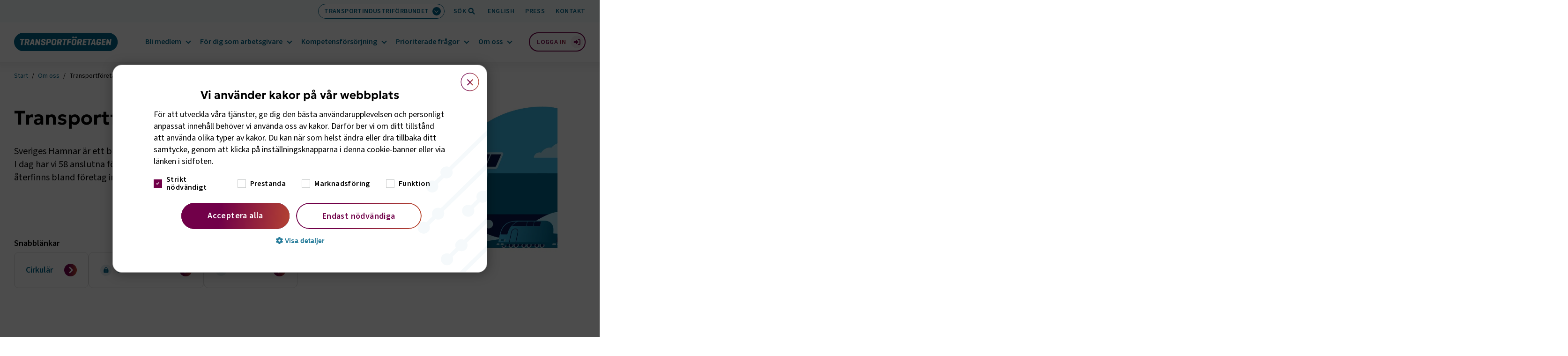

--- FILE ---
content_type: text/html; charset=utf-8
request_url: https://www.transportforetagen.se/om-oss/transportforetagen-hamn/?branch=11
body_size: 18442
content:



<!DOCTYPE html>
<html lang="sv" class="">
<head>
    <title>Transportf&#xF6;retagen Hamn - Transportf&#xF6;retagen</title>
    <meta charset="utf-8" />
    <meta name="viewport" content="width=device-width, height=device-height, initial-scale=1.0, viewport-fit=cover" />
    <script src="https://kit.fontawesome.com/d87bea1f9c.js" crossorigin="anonymous" async></script>
    <link rel=preconnect href=https://www.google-analytics.com>
    <link rel=preconnect href=https://www.googletagmanager.com>
    <meta name="theme-color" content="#006589" />

    <link rel="preload" as="font" href="/fonts/Geologica/geologica-latin-400-normal.woff2" type="font/woff2" crossorigin>
    <link rel="preload" as="font" href="/fonts/Geologica/geologica-latin-600-normal.woff2" type="font/woff2" crossorigin>
    <link rel="preload" as="font" href="/fonts/Geologica/geologica-latin-700-normal.woff2" type="font/woff2" crossorigin>
    <link rel="preload" as="font" href="/fonts/Geologica/geologica-latin-800-normal.woff2" type="font/woff2" crossorigin>
    <link rel="preload" as="font" href="/fonts/SourceSans3/source-sans-3-latin-400-normal.woff2" type="font/woff2" crossorigin />
    <link rel="preload" as="font" href="/fonts/SourceSans3/source-sans-3-latin-500-normal.woff2" type="font/woff2" crossorigin />
    <link rel="preload" as="font" href="/fonts/SourceSans3/source-sans-3-latin-600-normal.woff2" type="font/woff2" crossorigin />

    <link rel="preload" as="font" href="/fonts/Geologica/geologica-latin-400-normal.woff" type="font/woff" crossorigin>
    <link rel="preload" as="font" href="/fonts/Geologica/geologica-latin-600-normal.woff" type="font/woff" crossorigin>
    <link rel="preload" as="font" href="/fonts/Geologica/geologica-latin-700-normal.woff" type="font/woff" crossorigin>
    <link rel="preload" as="font" href="/fonts/Geologica/geologica-latin-800-normal.woff" type="font/woff" crossorigin>
    <link rel="preload" as="font" href="/fonts/SourceSans3/source-sans-3-latin-400-normal.woff" type="font/woff" crossorigin />
    <link rel="preload" as="font" href="/fonts/SourceSans3/source-sans-3-latin-500-normal.woff" type="font/woff" crossorigin />
    <link rel="preload" as="font" href="/fonts/SourceSans3/source-sans-3-latin-600-normal.woff" type="font/woff" crossorigin />

    <meta name="google" content="notranslate" />
    <meta name="title" content="Transportf&#xF6;retagen Hamn - Transportf&#xF6;retagen" />
    <meta name="description" content="Sveriges Hamnars medlemmar &#xE5;terfinns bland hamnf&#xF6;retagen. H&#xE4;r kan du l&#xE4;sa mer om branschen." />
    <meta name="referrer" content="same-origin">
    <meta property="og:type" content="website">
    <meta property="og:title" content="Transportf&#xF6;retagen Hamn" />
    <meta property="og:url" content="https://www.transportforetagen.se/om-oss/transportforetagen-hamn/" />
    <meta property="og:image" content="https://www.transportforetagen.se/globalassets/qbank/42411373-container-kranar-vid-hamnen-i-goteborg-922af64922f4275902f5bf4ab2fb1771db8.jpg?width=1200&amp;height=650&amp;rmode=crop&amp;rsampler=bicubic&amp;compand=true" />
    <meta property="og:description" content="Sveriges Hamnars medlemmar &#xE5;terfinns bland hamnf&#xF6;retagen. H&#xE4;r kan du l&#xE4;sa mer om branschen." />
    <meta property="twitter:card" content="summary_large_image">
    <meta property="twitter:url" content="https://www.transportforetagen.se/om-oss/transportforetagen-hamn/">
    <meta property="twitter:title" content="Transportf&#xF6;retagen Hamn">
    <meta property="twitter:description" content="Sveriges Hamnars medlemmar &#xE5;terfinns bland hamnf&#xF6;retagen. H&#xE4;r kan du l&#xE4;sa mer om branschen.">
    <meta property="twitter:image" content="https://www.transportforetagen.se/globalassets/qbank/42411373-container-kranar-vid-hamnen-i-goteborg-922af64922f4275902f5bf4ab2fb1771db8.jpg?width=1200&amp;height=650&amp;rmode=crop&amp;rsampler=bicubic&amp;compand=true">
        <meta name="google-site-verification" content="fl11B2Sfsa3ytDJVjtyfyjZVagYn53IiWtE1iHN3hq8" />
    <link rel="canonical" href="https://www.transportforetagen.se/om-oss/transportforetagen-hamn/">
        <link rel="stylesheet" href="/build/app.bundle.css?v=fb47b822a672da0b750ec7600fb6a4fe" />
        <link rel="stylesheet" href="/build/react.bundle.css?v=6e1eb89b746504bc7839a3a4e76b1c74" />
    <link rel="icon" href="/favicon.ico" type="image/gif" sizes="16x16">
    <script>
        window.authenticated = false;
        window.cookieScriptEnabled = true;
        window.pageType = "StandardLandingPage";
        window.internalTraffic = false;
            window.youtubeCookieConsentText = "\r\n\u003cp\u003eF\u0026ouml;r att titta p\u0026aring; filmen kr\u0026auml;vs godk\u0026auml;nnande av kakor f\u0026ouml;r tredje part, YouTube. Genom att visa filmen godk\u0026auml;nner du att\u0026nbsp;\u003ca title=\&quot;Villkor f\u0026ouml;r kakor hos YouTube\&quot; href=\&quot;https://www.youtube.com/t/terms\&quot; target=\&quot;_blank\&quot; rel=\&quot;noopener\&quot;\u003ekakor sparas fr\u0026aring;n youtube.com enligt deras villkor\u003c/a\u003e.\u003c/p\u003e";
            window.youtubeCookieConsentTitle = "Filmen kr&#xE4;ver godk&#xE4;nnande av kakor";
    </script>
    <script async src="https://www.googleoptimize.com/optimize.js?id=OPT-T5GTDDC"></script>
    <!-- Google Tag Manager -->
    <script>
        (function (w, d, s, l, i) {
            w[l] = w[l] || []; w[l].push({
                'gtm.start':
                    new Date().getTime(), event: 'gtm.js'
            }); var f = d.getElementsByTagName(s)[0],
                j = d.createElement(s), dl = l != 'dataLayer' ? '&l=' + l : ''; j.async = true; j.src =
                    'https://www.googletagmanager.com/gtm.js?id=' + i + dl; f.parentNode.insertBefore(j, f);
        })(window, document, 'script', 'dataLayer', 'GTM-KZMGQVS');</script>
    <!-- End Google Tag Manager -->
    <!-- CookieScript -->
        <script type="text/javascript" charset="UTF-8" src="//cdn.cookie-script.com/s/6cca91422f63cd561cf30d6d61c97324.js"></script>
    <!-- End CookieScript -->
    
    <script>
!function(T,l,y){var S=T.location,k="script",D="instrumentationKey",C="ingestionendpoint",I="disableExceptionTracking",E="ai.device.",b="toLowerCase",w="crossOrigin",N="POST",e="appInsightsSDK",t=y.name||"appInsights";(y.name||T[e])&&(T[e]=t);var n=T[t]||function(d){var g=!1,f=!1,m={initialize:!0,queue:[],sv:"5",version:2,config:d};function v(e,t){var n={},a="Browser";return n[E+"id"]=a[b](),n[E+"type"]=a,n["ai.operation.name"]=S&&S.pathname||"_unknown_",n["ai.internal.sdkVersion"]="javascript:snippet_"+(m.sv||m.version),{time:function(){var e=new Date;function t(e){var t=""+e;return 1===t.length&&(t="0"+t),t}return e.getUTCFullYear()+"-"+t(1+e.getUTCMonth())+"-"+t(e.getUTCDate())+"T"+t(e.getUTCHours())+":"+t(e.getUTCMinutes())+":"+t(e.getUTCSeconds())+"."+((e.getUTCMilliseconds()/1e3).toFixed(3)+"").slice(2,5)+"Z"}(),iKey:e,name:"Microsoft.ApplicationInsights."+e.replace(/-/g,"")+"."+t,sampleRate:100,tags:n,data:{baseData:{ver:2}}}}var h=d.url||y.src;if(h){function a(e){var t,n,a,i,r,o,s,c,u,p,l;g=!0,m.queue=[],f||(f=!0,t=h,s=function(){var e={},t=d.connectionString;if(t)for(var n=t.split(";"),a=0;a<n.length;a++){var i=n[a].split("=");2===i.length&&(e[i[0][b]()]=i[1])}if(!e[C]){var r=e.endpointsuffix,o=r?e.location:null;e[C]="https://"+(o?o+".":"")+"dc."+(r||"services.visualstudio.com")}return e}(),c=s[D]||d[D]||"",u=s[C],p=u?u+"/v2/track":d.endpointUrl,(l=[]).push((n="SDK LOAD Failure: Failed to load Application Insights SDK script (See stack for details)",a=t,i=p,(o=(r=v(c,"Exception")).data).baseType="ExceptionData",o.baseData.exceptions=[{typeName:"SDKLoadFailed",message:n.replace(/\./g,"-"),hasFullStack:!1,stack:n+"\nSnippet failed to load ["+a+"] -- Telemetry is disabled\nHelp Link: https://go.microsoft.com/fwlink/?linkid=2128109\nHost: "+(S&&S.pathname||"_unknown_")+"\nEndpoint: "+i,parsedStack:[]}],r)),l.push(function(e,t,n,a){var i=v(c,"Message"),r=i.data;r.baseType="MessageData";var o=r.baseData;return o.message='AI (Internal): 99 message:"'+("SDK LOAD Failure: Failed to load Application Insights SDK script (See stack for details) ("+n+")").replace(/\"/g,"")+'"',o.properties={endpoint:a},i}(0,0,t,p)),function(e,t){if(JSON){var n=T.fetch;if(n&&!y.useXhr)n(t,{method:N,body:JSON.stringify(e),mode:"cors"});else if(XMLHttpRequest){var a=new XMLHttpRequest;a.open(N,t),a.setRequestHeader("Content-type","application/json"),a.send(JSON.stringify(e))}}}(l,p))}function i(e,t){f||setTimeout(function(){!t&&m.core||a()},500)}var e=function(){var n=l.createElement(k);n.src=h;var e=y[w];return!e&&""!==e||"undefined"==n[w]||(n[w]=e),n.onload=i,n.onerror=a,n.onreadystatechange=function(e,t){"loaded"!==n.readyState&&"complete"!==n.readyState||i(0,t)},n}();y.ld<0?l.getElementsByTagName("head")[0].appendChild(e):setTimeout(function(){l.getElementsByTagName(k)[0].parentNode.appendChild(e)},y.ld||0)}try{m.cookie=l.cookie}catch(p){}function t(e){for(;e.length;)!function(t){m[t]=function(){var e=arguments;g||m.queue.push(function(){m[t].apply(m,e)})}}(e.pop())}var n="track",r="TrackPage",o="TrackEvent";t([n+"Event",n+"PageView",n+"Exception",n+"Trace",n+"DependencyData",n+"Metric",n+"PageViewPerformance","start"+r,"stop"+r,"start"+o,"stop"+o,"addTelemetryInitializer","setAuthenticatedUserContext","clearAuthenticatedUserContext","flush"]),m.SeverityLevel={Verbose:0,Information:1,Warning:2,Error:3,Critical:4};var s=(d.extensionConfig||{}).ApplicationInsightsAnalytics||{};if(!0!==d[I]&&!0!==s[I]){var c="onerror";t(["_"+c]);var u=T[c];T[c]=function(e,t,n,a,i){var r=u&&u(e,t,n,a,i);return!0!==r&&m["_"+c]({message:e,url:t,lineNumber:n,columnNumber:a,error:i}),r},d.autoExceptionInstrumented=!0}return m}(y.cfg);function a(){y.onInit&&y.onInit(n)}(T[t]=n).queue&&0===n.queue.length?(n.queue.push(a),n.trackPageView({})):a()}(window,document,{src: "https://js.monitor.azure.com/scripts/b/ai.2.gbl.min.js", crossOrigin: "anonymous", cfg: {instrumentationKey: '5c2b0b52-befa-482e-aac3-47324e008db8', disableCookiesUsage: false }});
</script>

</head>
<body class="standard-landing-page" data-language="sv">

    


    
    <nav class="skip" aria-label="Snabbnavigation">
        <a class="skip__link" href="#main-content" tabindex="0" title="Gå direkt till huvudinnehållet"><span
                class="skip__text">Hoppa till huvudinnehåll <i class="fa-solid fa-arrow-down"></i></span></a>
    </nav>


<div class="headroom-wrapper">
    <header class="header">
        <div class="header__inner">
            <div class="header__toolbar-wrapper">
                <div class="container-fluid--wide">
                    <div class=" header__toolbar__container--no-margin-right">
                        <ul class="header__toolbar">
                            <li class="header__toolbar-item--branch">
                                <button class="branch__open" aria-controls="branch-list">
                                    <span>Transportindustrif&#xF6;rbundet</span>
                                    <span class="branch__open-icon-wrapper">
                                        <i class="fa-solid fa-chevron-down"></i>
                                    </span>
                                </button>
                            </li>
                            



<li class="branch__container">
    <div aria-hidden="true" class="branch__selector">
        <ul class="branch__list" id="branch-list">
            <li class="branch__list-item-container branch__list-item-container--border-bottom">
                <a href="/om-oss/transportforetagen-hamn/?branch=0" class="branch__list-item  " data-branch-name="alla branscher">
                    Visa alla branscher
                </a>
            </li>

                <li class="branch__list-item-container">
                    <a href="/om-oss/transportforetagen-hamn/?branch=5" class="branch__list-item " data-branch-name="flyg">
                        Flyg
                    </a>
                </li>
                <li class="branch__list-item-container">
                    <a href="/om-oss/transportforetagen-hamn/?branch=6" class="branch__list-item " data-branch-name="hamn">
                        Hamn
                    </a>
                </li>
                <li class="branch__list-item-container">
                    <a href="/om-oss/transportforetagen-hamn/?branch=4" class="branch__list-item " data-branch-name="motor">
                        Motor
                    </a>
                </li>
                <li class="branch__list-item-container">
                    <a href="/om-oss/transportforetagen-hamn/?branch=8" class="branch__list-item " data-branch-name="sj&#xF6;fart">
                        Sj&#xF6;fart
                    </a>
                </li>
                <li class="branch__list-item-container">
                    <a href="/om-oss/transportforetagen-hamn/?branch=9" class="branch__list-item " data-branch-name="sveriges bussf&#xF6;retag">
                        Sveriges Bussf&#xF6;retag
                    </a>
                </li>
                <li class="branch__list-item-container">
                    <a href="/om-oss/transportforetagen-hamn/?branch=11" class="branch__list-item branch__list-item--active" data-branch-name="transportindustrif&#xF6;rbundet">
                        Transportindustrif&#xF6;rbundet
                            <span class="branch__list-icon-wrapper">
                                <i class="fa-solid fa-check"></i>
                            </span>
                    </a>
                </li>
                <li class="branch__list-item-container">
                    <a href="/om-oss/transportforetagen-hamn/?branch=12" class="branch__list-item " data-branch-name="v&#xE4;g">
                        V&#xE4;g
                    </a>
                </li>
        </ul>
    </div>
</li>

                            <li class="header__toolbar__item header__toolbar__item--desktop header__toolbar__item--quicksearch">
                                <button aria-controls="header-quick-search" type="button" class="combobox__button header__toolbar__item--search" aria-label="Sök på webbplatsen" role="button">
                                    <span class="header__toolbar__item--desktop">Sök</span>
                                </button>
                            </li>
                                <li class="header__toolbar__item header__toolbar__item--desktop">
                                    <a href="/in-english/">English</a>
                                </li>
                                <li class="header__toolbar__item header__toolbar__item--desktop">
                                    <a href="/kontakt/press/">Press</a>
                                </li>
                                <li class="header__toolbar__item header__toolbar__item--desktop">
                                    <a href="/kontakt/">Kontakt</a>
                                </li>
                        </ul>
                    </div>
                </div>
            </div>
        </div>
        <div>
            <form method="get" action="/soksida/" class="header__quicksearch" id="header-quick-search" aria-hidden="true">
                <div class="combobox__container container-fluid--wide">
                    <div role="combobox" aria-expanded="false" aria-owns="combobox__listbox" aria-haspopup="listbox" id="ex1-combobox" class="combobox">
                        <label for="ex1-input" class="combobox__searchLabel">Vad söker du idag?</label>
                        <input type="text" name="q" placeholder="Vad söker du idag?" autocomplete="off" aria-autocomplete="list" aria-controls="combobox__listbox" class="combobox__searchField" id="ex1-input" />
                        <div class="combobox__close" aria-label="Stäng" role="button"></div>
                    </div>
                        <ul aria-label="lista med populära sökningar"
                            role="listbox"
                            id="popular-searches"
                            class="combobox__search-hints-list combobox__search-hints-list--hidden">

                                <li class="combobox__search-hints-item combobox__search-hints-item--title">
                                    <div class="combobox__search-hints-icon">
                                        <svg width="13" height="9" fill="none" xmlns="http://www.w3.org/2000/svg"><path fill="#E5E5E5" d="M0 0h13v9H0z" /><rect x="-29.5" y="-111.5" width="432" height="362" rx="5.5" fill="#fff" /><rect x="-29.5" y="-111.5" width="432" height="362" rx="5.5" stroke="#CBCDCD" /><rect x="-6" y="-8" width="25" height="25" rx="12.5" fill="#EBF3F6" /><path d="M8.67 2.33a.71.71 0 0 1-.72-.72c0-.39.32-.73.72-.73h3.61c.38 0 .72.34.72.73v3.6c0 .4-.34.72-.72.72a.71.71 0 0 1-.72-.72V3.36L7.73 7.17a.7.7 0 0 1-1.02 0L4.35 4.81 1.23 7.9a.7.7 0 0 1-1.01 0 .7.7 0 0 1 0-1.02l3.6-3.6a.7.7 0 0 1 1.02 0l2.4 2.36 3.28-3.31H8.67Z" fill="#006589" /></svg>
                                    </div>
                                    <span>Populära sökningar senaste 7 dagarna</span>
                                </li>
                                <li>
                                    <ul class="combobox__search-inner-hints-list">
                                            <li class="combobox__search-hints-item">
                                                <a href="/soksida/?q=traktamente">traktamente</a>
                                            </li>
                                            <li class="combobox__search-hints-item">
                                                <a href="/soksida/?q=bemanning">bemanning</a>
                                            </li>
                                            <li class="combobox__search-hints-item">
                                                <a href="/soksida/?q=paketindex">paketindex</a>
                                            </li>
                                            <li class="combobox__search-hints-item">
                                                <a href="/soksida/?q=validering">validering</a>
                                            </li>
                                            <li class="combobox__search-hints-item">
                                                <a href="/soksida/?q=tj">tj</a>
                                            </li>
                                    </ul>
                                </li>
                        </ul>

                    <ul aria-label="lista med träffar"
                        role="listbox"
                        id="combobox__listbox"
                        class="combobox__search-hints-list combobox__search-hints-list--hidden">
                    </ul>
                </div>
                <input type="submit" class="combobox__submit" value="Sök" tabindex="-1" />
            </form>
        </div>
        <div class="header__wrapper--flex hidden-xs hidden-sm hidden-md hidden-lg hidden-xl  container-fluid--wide">
            <div class="header__branding">
                <a href="/" class="header__branding__logo">
                    <span class="sr-only">Gå till startsidan</span>
                    <img src="/logotype.svg" alt="Transportföretagens logotyp" width="100%" height="100%" />
                </a>
            </div>
            <div class="header__wrapper--flex">
                            <a href="/for-dig-som-arbetsgivare/bestall-material---webbshop/varukorg-och-kassa/" data-products="0" aria-label="Gå till kassan" class="header__cart header__cart--mobile" id="header-cart-mobile">
                <i class="fa-solid fa-basket-shopping"></i>
            </a>
                <div class="header__toolbar__item header__toolbar__item--quicksearch header__ztop">
                    <button type="button" class="combobox__button combobox__button--mobile header__toolbar__item--search" role="button" aria-label="Sök på webbplatsen">
                        <span class="hidden-xs hidden-sm hidden-md hidden-lg  hidden-xl ">Sök</span>
                    </button>
                </div>

                <input id="header__menu-toggle__input" type="checkbox" />
                <label class='header__menu-toggle__label header__ztop' for="header__menu-toggle__input">
                    <div>
                        <span></span>
                        <span></span>
                    </div>
                </label>

                <nav class="header__nav" aria-label="Huvudmeny">
                    <div class="header__nav__scroll-wrapper">
                        <ul class="header__nav__list">
                            <li class="header__nav__item header__nav__item--service">
                                <ul class="header__nav__item">
                                        <li class="header__toolbar__item">
                                            <a href="/in-english/">English</a>
                                        </li>
                                        <li class="header__toolbar__item">
                                            <a href="/kontakt/press/">Press</a>
                                        </li>
                                        <li class="header__toolbar__item">
                                            <a href="/kontakt/">Kontakt</a>
                                        </li>
                                </ul>
                            </li>
                                    <li aria-expanded="false" class="header__nav__item header__nav__item--expandable">
                                        <button aria-controls="megamenu-23217" class="header__nav__item--title">Bli medlem</button>
                                        <div id="megamenu-23217" class="megamenu">
                                            <div class="megamenu__section">
                                                <div class="megamenu__title-link">
                                                    <a href="/bli-medlem/" class="megamenu__link">Bli medlem</a>
                                                </div>
                                                    <ul class="megamenu__list">
                                                            <li class="megamenu__list-item">
                                                                <a href="/bli-medlem/#goda sk&#xE4;l" class="megamenu__link">
                                                                    <span>Goda sk&#xE4;l att bli medlem</span>
                                                                </a>
                                                            </li>
                                                            <li class="megamenu__list-item">
                                                                <a href="/bli-medlem/#ing&#xE5;r-i-medlemskap" class="megamenu__link">
                                                                    <span>Vad ing&#xE5;r i medlemskapet</span>
                                                                </a>
                                                            </li>
                                                            <li class="megamenu__list-item">
                                                                <a href="/bli-medlem/#Medlemsavgift" class="megamenu__link">
                                                                    <span>R&#xE4;kna ut medlemsavgift</span>
                                                                </a>
                                                            </li>
                                                            <li class="megamenu__list-item">
                                                                <a href="/bli-medlem/#Medlemsber&#xE4;ttelser" class="megamenu__link">
                                                                    <span>Medlemsber&#xE4;ttelser</span>
                                                                </a>
                                                            </li>
                                                    </ul>
                                            </div>
                                                <div class="megamenu__section">
                                                        <a class="megamenu__button" href="/bli-medlem/ansok-om-medlemskap/">Ans&#xF6;k om medlemskap</a>
                                                        <a class="megamenu__button" href="/bli-medlem/fordelar-med-kollektivavtal/">F&#xF6;rdelar med kollektivavtal</a>
                                                        <a class="megamenu__button" href="/bli-medlem/pensioner-och-forsakringar/">Pensioner och f&#xF6;rs&#xE4;kringar</a>
                                                </div>

                                            <div class="megamenu__background"></div>
                                        </div>
                                    </li>
                                    <li aria-expanded="false" class="header__nav__item header__nav__item--expandable">
                                        <button aria-controls="megamenu-1081676" class="header__nav__item--title">F&#xF6;r dig som arbetsgivare</button>
                                        <div id="megamenu-1081676" class="megamenu">
                                            <div class="megamenu__section">
                                                <div class="megamenu__title-link">
                                                    <a href="/for-dig-som-arbetsgivare/" class="megamenu__link">F&#xF6;r dig som arbetsgivare</a>
                                                </div>
                                                    <ul class="megamenu__list">
                                                            <li class="megamenu__list-item">
                                                                <a href="/for-dig-som-arbetsgivare/arbetsgivarguiden/" class="megamenu__link">
                                                                    <span>Arbetsgivarguiden</span>
                                                                </a>
                                                            </li>
                                                            <li class="megamenu__list-item">
                                                                <a href="/for-dig-som-arbetsgivare/arbetsratt-och-domar/" class="megamenu__link">
                                                                    <span>Arbetsr&#xE4;tt och domar</span>
                                                                </a>
                                                            </li>
                                                            <li class="megamenu__list-item">
                                                                <a href="/for-dig-som-arbetsgivare/avtal-25/" class="megamenu__link">
                                                                    <span>Avtal 25</span>
                                                                </a>
                                                            </li>
                                                            <li class="megamenu__list-item">
                                                                <a href="/for-dig-som-arbetsgivare/bestall-material---webbshop/" class="megamenu__link">
                                                                    <span>Best&#xE4;ll material - webbshop</span>
                                                                </a>
                                                            </li>
                                                            <li class="megamenu__list-item">
                                                                <a href="/for-dig-som-arbetsgivare/mitt-medlemskap/" class="megamenu__link">
                                                                    <span>Mitt medlemskap</span>
                                                                </a>
                                                            </li>
                                                            <li class="megamenu__list-item">
                                                                <a href="/for-dig-som-arbetsgivare/steg-for-steg-guider/" class="megamenu__link">
                                                                    <span>Steg f&#xF6;r steg guider</span>
                                                                </a>
                                                            </li>
                                                            <li class="megamenu__list-item">
                                                                <a href="/for-dig-som-arbetsgivare/webbinarier-om-arbetsgivarfragor/" class="megamenu__link">
                                                                    <span>Webbinarier om arbetsgivarfr&#xE5;gor</span>
                                                                </a>
                                                            </li>
                                                    </ul>
                                            </div>
                                                <div class="megamenu__section">
                                                        <a class="megamenu__button" href="/for-dig-som-arbetsgivare/bestall-material---webbshop/kollektivavtal/">Kollektivavtal</a>
                                                        <a class="megamenu__button" href="/for-dig-som-arbetsgivare/bestall-material---webbshop/arbetsrattsliga-blanketter/">Arbetsr&#xE4;ttsliga blanketter</a>
                                                        <a class="megamenu__button" href="/for-dig-som-arbetsgivare/bestall-material---webbshop/arbetsrattsliga-broschyrer/">Arbetsr&#xE4;ttsliga broschyrer</a>
                                                        <a class="megamenu__button" href="/for-dig-som-arbetsgivare/cirkular/">Cirkul&#xE4;r</a>
                                                        <a class="megamenu__button" href="/utbildningar-och-event/">Utbildningar och event</a>
                                                        <a class="megamenu__button" href="/for-dig-som-arbetsgivare/medlemsintyg/">Medlemsintyg</a>
                                                        <a class="megamenu__button" href="/for-dig-som-arbetsgivare/skapa-inloggning/">Skapa inloggning</a>
                                                </div>

                                            <div class="megamenu__background"></div>
                                        </div>
                                    </li>
                                    <li aria-expanded="false" class="header__nav__item header__nav__item--expandable">
                                        <button aria-controls="megamenu-751832" class="header__nav__item--title">Kompetensf&#xF6;rs&#xF6;rjning</button>
                                        <div id="megamenu-751832" class="megamenu">
                                            <div class="megamenu__section">
                                                <div class="megamenu__title-link">
                                                    <a href="/kompetensforsorjning/" class="megamenu__link">Kompetensf&#xF6;rs&#xF6;rjning</a>
                                                </div>
                                                    <ul class="megamenu__list">
                                                            <li class="megamenu__list-item">
                                                                <a href="/kompetensforsorjning/for-dig-inom-utbildning/" class="megamenu__link">
                                                                    <span>F&#xF6;r dig inom utbildning</span>
                                                                </a>
                                                            </li>
                                                            <li class="megamenu__list-item">
                                                                <a href="/kompetensforsorjning/for-dig-som-medlemsforetag/" class="megamenu__link">
                                                                    <span>F&#xF6;r dig som medlemsf&#xF6;retag</span>
                                                                </a>
                                                            </li>
                                                            <li class="megamenu__list-item">
                                                                <a href="/kompetensforsorjning/for-dig-som-myndighet-eller-politiker/" class="megamenu__link">
                                                                    <span>F&#xF6;r dig som myndighet eller politiker</span>
                                                                </a>
                                                            </li>
                                                    </ul>
                                            </div>
                                                <div class="megamenu__section">
                                                        <a class="megamenu__button" href="/utbildningar-och-event/">Utbildningar och event</a>
                                                        <a class="megamenu__button" href="/kompetensforsorjning/for-dig-som-medlemsforetag/framfart/">Framfart</a>
                                                        <a class="megamenu__button" href="/prioriterade-fragor/kampanj/motorbranschen-oppnar-sina-verkstader/">Motorbranschen &#xF6;ppnar sina verkst&#xE4;der</a>
                                                        <a class="megamenu__button" href="/prioriterade-fragor/rapporter/rapporter-om-kompetensforsorjning/">Rapporter om kompetensf&#xF6;rs&#xF6;rjning</a>
                                                        <a class="megamenu__button" href="/for-dig-som-arbetsgivare/bestall-material---webbshop/kompetensmaterial/">Kompetensmaterial</a>
                                                </div>

                                            <div class="megamenu__background"></div>
                                        </div>
                                    </li>
                                    <li aria-expanded="false" class="header__nav__item header__nav__item--expandable">
                                        <button aria-controls="megamenu-934893" class="header__nav__item--title">Prioriterade fr&#xE5;gor</button>
                                        <div id="megamenu-934893" class="megamenu">
                                            <div class="megamenu__section">
                                                <div class="megamenu__title-link">
                                                    <a href="/prioriterade-fragor/" class="megamenu__link">Prioriterade fr&#xE5;gor</a>
                                                </div>
                                                    <ul class="megamenu__list">
                                                            <li class="megamenu__list-item">
                                                                <a href="/prioriterade-fragor/elektrifiering/" class="megamenu__link">
                                                                    <span>Elektrifiering</span>
                                                                </a>
                                                            </li>
                                                            <li class="megamenu__list-item">
                                                                <a href="/prioriterade-fragor/eu/" class="megamenu__link">
                                                                    <span>EU</span>
                                                                </a>
                                                            </li>
                                                            <li class="megamenu__list-item">
                                                                <a href="/prioriterade-fragor/hallbarhet/" class="megamenu__link">
                                                                    <span>H&#xE5;llbarhet</span>
                                                                </a>
                                                            </li>
                                                            <li class="megamenu__list-item">
                                                                <a href="/prioriterade-fragor/infrastruktur/" class="megamenu__link">
                                                                    <span>Infrastruktur</span>
                                                                </a>
                                                            </li>
                                                            <li class="megamenu__list-item">
                                                                <a href="/prioriterade-fragor/konkurrenskraft/" class="megamenu__link">
                                                                    <span>Konkurrenskraft</span>
                                                                </a>
                                                            </li>
                                                            <li class="megamenu__list-item">
                                                                <a href="/prioriterade-fragor/styrmedel/" class="megamenu__link">
                                                                    <span>Styrmedel</span>
                                                                </a>
                                                            </li>
                                                            <li class="megamenu__list-item">
                                                                <a href="/prioriterade-fragor/sakerhet/" class="megamenu__link">
                                                                    <span>S&#xE4;kerhet</span>
                                                                </a>
                                                            </li>
                                                            <li class="megamenu__list-item">
                                                                <a href="/prioriterade-fragor/tillgang-till-kompetens/" class="megamenu__link">
                                                                    <span>Tillg&#xE5;ng till kompetens</span>
                                                                </a>
                                                            </li>
                                                    </ul>
                                            </div>
                                                <div class="megamenu__section">
                                                        <a class="megamenu__button" href="/prioriterade-fragor/kampanj/regelkrangel/">Regelkr&#xE5;ngel</a>
                                                        <a class="megamenu__button" href="/prioriterade-fragor/transportfakta/">Transportfakta</a>
                                                        <a class="megamenu__button" href="/prioriterade-fragor/rapporter/">Rapporter</a>
                                                        <a class="megamenu__button" href="/prioriterade-fragor/remisser_och_yttranden/">Remisser och yttranden</a>
                                                        <a class="megamenu__button" href="/prioriterade-fragor/kampanj/">Kampanj</a>
                                                </div>

                                            <div class="megamenu__background"></div>
                                        </div>
                                    </li>
                                    <li aria-expanded="false" class="header__nav__item header__nav__item--expandable">
                                        <button aria-controls="megamenu-961481" class="header__nav__item--title">Om oss</button>
                                        <div id="megamenu-961481" class="megamenu">
                                            <div class="megamenu__section">
                                                <div class="megamenu__title-link">
                                                    <a href="/om-oss/" class="megamenu__link">Om oss</a>
                                                </div>
                                                    <ul class="megamenu__list">
                                                            <li class="megamenu__list-item">
                                                                <a href="/om-oss/transportforetagen-flyg/" class="megamenu__link">
                                                                    <span>Transportf&#xF6;retagen Flyg</span>
                                                                </a>
                                                            </li>
                                                            <li class="megamenu__list-item">
                                                                <a href="/om-oss/transportforetagen-hamn/" class="megamenu__link">
                                                                    <span>Transportf&#xF6;retagen Hamn</span>
                                                                </a>
                                                            </li>
                                                            <li class="megamenu__list-item">
                                                                <a href="/om-oss/transportforetagen-motor/" class="megamenu__link">
                                                                    <span>Transportf&#xF6;retagen Motor</span>
                                                                </a>
                                                            </li>
                                                            <li class="megamenu__list-item">
                                                                <a href="/om-oss/transportforetagen-sjofart/" class="megamenu__link">
                                                                    <span>Transportf&#xF6;retagen Sj&#xF6;fart</span>
                                                                </a>
                                                            </li>
                                                            <li class="megamenu__list-item">
                                                                <a href="/om-oss/transportforetagen-vag/" class="megamenu__link">
                                                                    <span>Transportf&#xF6;retagen V&#xE4;g</span>
                                                                </a>
                                                            </li>
                                                            <li class="megamenu__list-item">
                                                                <a href="/om-oss/sveriges-bussforetag/" class="megamenu__link">
                                                                    <span>Sveriges Bussf&#xF6;retag</span>
                                                                </a>
                                                            </li>
                                                            <li class="megamenu__list-item">
                                                                <a href="/om-oss/transportindustriforbundet/" class="megamenu__link">
                                                                    <span>Transportindustrif&#xF6;rbundet</span>
                                                                </a>
                                                            </li>
                                                            <li class="megamenu__list-item">
                                                                <a href="/om-oss/dronarnatverket/" class="megamenu__link">
                                                                    <span>Svenska Dr&#xF6;narn&#xE4;tverket</span>
                                                                </a>
                                                            </li>
                                                    </ul>
                                            </div>
                                                <div class="megamenu__section">
                                                        <a class="megamenu__button" href="/om-oss/jobba-hos-oss/">Jobba hos oss</a>
                                                        <a class="megamenu__button" href="/om-oss/vara-medlemsforetag/">V&#xE5;ra medlemsf&#xF6;retag</a>
                                                </div>

                                            <div class="megamenu__background"></div>
                                        </div>
                                    </li>
                            <li class="header__nav__item header__nav__item--cart">
                                <a href="/for-dig-som-arbetsgivare/bestall-material---webbshop/varukorg-och-kassa/" data-products="0" aria-label="Gå till kassan" class="header__cart" id="header-cart">
                                    <i class="fa-solid fa-basket-shopping"></i>
                                </a>
                            </li>
                            <li class="header__nav__item--button">
                                    <button aria-controls="login" class="button button--condensend button__openLogin">
                                        <span>Logga in</span>
                                    </button>
                                
<div class="dropdown__container">
    <ul class="dropdown__item-list">
                <li class="dropdown__item">
                    <a href="/min-profil/">Min profil</a>
                </li>
                <li class="dropdown__item">
                    <a href="/mina-favoritsidor/">Mina favoritsidor</a>
                </li>
                <li class="dropdown__item dropdown__item--border-top">
                    <a class="button__Logout" href="#">Logga ut</a>
                    <span>
                        <i class="fa-solid fa-arrow-right-from-bracket"></i>
                    </span>
                </li>
    </ul>
</div>
                            </li>
                        </ul>
                        

<div class="social-media-footer__links-container social-media-footer__links-container--bg-white social-media-footer__links-container--hidden">
        <a rel="noopener noreferrer" class="social-media-footer__link" href="https://www.linkedin.com/company/transportf&#xF6;retagen/" target="_blank">
            <i class="fab fa-linkedin-in"></i>
            <span class="sr-only">Gå till Transportfåretagen på LinkedIn</span>
        </a>
        <a rel="noopener noreferrer" class="social-media-footer__link" href="https://www.facebook.com/transportforetagen" target="_blank">
            <i class="fab fa-facebook-f"></i>
            <span class="sr-only">Gå till Transportföretagen på Facebook</span>
        </a>
        <a rel="noopener noreferrer" class="social-media-footer__link" href="https://www.youtube.com/channel/UCE9FstvbwOKJ3QYkNYc_zAA" target="_blank">
            <i class="fab fa-youtube"></i>
            <span class="sr-only">Gå till Transportföretagen på YouTube</span>
        </a>
        <a rel="noopener noreferrer" class="social-media-footer__link" href="https://twitter.com/Transportft" target="_blank">
            <i class="fab fa-x-twitter"></i>
            <span class="sr-only">Gå till Transportföretagen på Twitter</span>
        </a>
</div>
                    </div>
                </nav>
            </div>
        </div>
    </header>
</div>
    <div class="page" id="page-content">
        

<main class="block-page">


<div class="breadcrumb__container">
    <div class="breadcrumb">
            <a class="breadcrumb__link breadcrumb__link--start" href="/">Start</a>
                    <span class="breadcrumb__divider">/</span>
                    <a class="breadcrumb__link " style="--max-chars-mobile: 20ch; --max-chars-small: 26ch; --max-chars-tablet: 40ch;  --max-chars-desktop: 26ch" href="/om-oss/">Om oss</a>
                    <span class="breadcrumb__divider">/</span>
                    <span class="breadcrumb__link breadcrumb__link--active breadcrumb__link--truncated" style="--max-chars-mobile: 20ch; --max-chars-small: 26ch; --max-chars-tablet: 40ch;  --max-chars-desktop: 26ch">Transportf&#xF6;retagen Hamn</span>
    </div>
</div>
    <div class="page-wrap">
        


<section class="link-list-hero">
    <div
        class="link-list-hero__content link-list-hero__content--has-link">
        <h1 class="link-list-hero__title">Transportf&#xF6;retagen Hamn</h1>
            <div class="link-list-hero__preamble">
                
<p>Sveriges Hamnar &auml;r ett bransch- och arbetsgivarf&ouml;rbund inom Transportf&ouml;retagen. I dag har vi 58 anslutna f&ouml;retag med totalt cirka 4 000 anst&auml;llda. V&aring;ra medlemmar &aring;terfinns bland f&ouml;retag inom hamnn&auml;ringen.</p>
            </div>
    </div>
        <div class="link-list-hero__image" style="background-image: url(/globalassets/qbank/fartyg_tag-4929c70b26f183d3dca75162f8f72c616d3.jpg"></div>

        <span class="link-list-hero__buttons-heading">Snabbl&#xE4;nkar</span>
        <div class="link-list-hero__buttons">
                <div class="link-list-hero__lockable-link">
                    
    <a href="/for-dig-som-arbetsgivare/cirkular/"
        class="lockable-link">
        <div class="lockable-link__content">
            Cirkul&#xE4;r
        </div>
    </a>

                </div>
                <div class="link-list-hero__lockable-link">
                    
    <a href="/for-dig-som-arbetsgivare/bestall-material---webbshop/kollektivavtal/"
        class="lockable-link lockable-link--locked">
        <div class="lockable-link__content">
                <span class="lockable-link__lock"></span>
            Kollektivavtal
        </div>
    </a>

                </div>
                <div class="link-list-hero__lockable-link">
                    
    <a href="/for-dig-som-arbetsgivare/avtal-25/"
        class="lockable-link lockable-link--locked">
        <div class="lockable-link__content">
                <span class="lockable-link__lock"></span>
            Avtal 25
        </div>
    </a>

                </div>
        </div>
</section>
        
<div class="block-page__list block-page__list--animated"><div class="block-page__list-item">
<div class="news-entry-list">
    <div class="news-entry-list__header">
        <div>
            <h2 class="news-entry-list__title"> Nyheter och pressmeddelanden</h2>
                <p class="news-entry-list__preamble">H&#xE4;r hittar du nyheter och pressmeddelanden som riktar sig s&#xE4;rskilt till dig inom Transportf&#xF6;retagen Hamn</p>
        </div>
            <a class="news-entry-list__link"
                href="/nyhetslista/?_branch=6">L&#xE4;s fler nyheter
                <i class="fa-solid fa-arrow-right news-entry-list__link-arrow"></i></a>
    </div>

        <div class="news-entry-list__list">
                <div class="news-entry-list__list-item">
                    <a class="news-entry" href="/nyhetslista/2025/november/larorikt-och-upplyftande--arbetsgivardagarna-ar-igang/">
                        <div class="news-entry__image-wrap">
                                <img alt="&#x201D;L&#xE4;rorikt och upplyftande&#x201D; &#x2013; Arbetsgivardagarna &#xE4;r ig&#xE5;ng" class="news-entry__image lazy"
                                    data-src="/globalassets/qbank/_dsc7300-1481811d1f183db72bc2455f6b305d57b07d6.jpg?quality=75&amp;width=533&amp;height=333&amp;rmode=crop" />
                                <span class="news-entry__tag">Nyhet
                                </span>
                        </div>

                        <div class="news-entry__content">
                                <div class="news-entry__dates">
                                    <span class="news-entry__date">18 nov. 2025</span>
                                </div>
                            <h3 class="news-entry__title">&#x201D;L&#xE4;rorikt och upplyftande&#x201D; &#x2013; Arbetsgivardagarna &#xE4;r ig&#xE5;ng</h3>




                            <p class="news-entry__preamble">Arbetsgivardagarna 2025 har dragit ig&#xE5;ng med en heldag i Stockholm</p>
                                <span class="news-entry__link">L&#228;s mer</span>
                        </div>
                    </a>
                </div>
                <div class="news-entry-list__list-item">
                    <a class="news-entry" href="/nyhetslista/2025/november/lar-kanna-jonas-hagelqvist/">
                        <div class="news-entry__image-wrap">
                                <img alt="Film: M&#xF6;t Jonas Hagelqvist, ny vd f&#xF6;r Transportf&#xF6;retagen" class="news-entry__image lazy"
                                    data-src="/globalassets/qbank/vem-ar-jonas-1478514cfbbd9b46ad023eff9781a7007811a.jpg?quality=75&amp;width=533&amp;height=333&amp;rmode=crop" />
                                <span class="news-entry__tag">Nyhet
                                </span>
                        </div>

                        <div class="news-entry__content">
                                <div class="news-entry__dates">
                                    <span class="news-entry__date">17 nov. 2025</span>
                                </div>
                            <h3 class="news-entry__title">Film: M&#xF6;t Jonas Hagelqvist, ny vd f&#xF6;r Transportf&#xF6;retagen</h3>




                            <p class="news-entry__preamble">Den 3:e november tilltr&#xE4;dde Jonas Hagelqvist rollen som vd f&#xF6;r Transportf&#xF6;retagen. H&#xF6;r hans egna reflektioner kring det nya uppdraget, vad som v&#xE4;ntar runt h&#xF6;rnet och vad han ser som prioriterade fr&#xE5;gor fram&#xF6;ver.</p>
                                <span class="news-entry__link">L&#228;s mer</span>
                        </div>
                    </a>
                </div>
                <div class="news-entry-list__list-item">
                    <a class="news-entry" href="/nyhetslista/2025/oktober/annika-nordin-lamnar-transportforetagen/">
                        <div class="news-entry__image-wrap">
                                <img alt="Annika Nordin l&#xE4;mnar Transportf&#xF6;retagen" class="news-entry__image lazy"
                                    data-src="/globalassets/qbank/annika_nordin_2-7181601907fc1112fdc5ca7afffbdfc3f1a7.jpg?quality=75&amp;width=533&amp;height=333&amp;rmode=crop" />
                                <span class="news-entry__tag">Nyhet
                                </span>
                        </div>

                        <div class="news-entry__content">
                                <div class="news-entry__dates">
                                    <span class="news-entry__date">31 okt. 2025</span>
                                </div>
                            <h3 class="news-entry__title">Annika Nordin l&#xE4;mnar Transportf&#xF6;retagen</h3>




                            <p class="news-entry__preamble">Efter &#xE5;tta &#xE5;r l&#xE4;mnar Annika Nordin Transportf&#xF6;retagen den 31 oktober. Det har varit en tid d&#xE4;r hon har varit chef f&#xF6;r arbetsgivarfr&#xE5;gorna, f&#xF6;rhandlingschef f&#xF6;r Biltrafikens Arbetsgivaref&#xF6;rbund och Sj&#xF6;fartens Arbetsgivaref&#xF6;rbund. Innan dess har hon &#xE4;ven varit f&#xF6;rhandlingschef p&#xE5; Sveriges Bussf&#xF6;retag. Vi tr&#xE4;ffade henne under hennes sista vecka f&#xF6;r att h&#xF6;ra hur hon vill sammanfatta sin tid hos Transportf&#xF6;retagen.</p>
                                <span class="news-entry__link">L&#228;s mer</span>
                        </div>
                    </a>
                </div>
                <div class="news-entry-list__list-item">
                    <a class="news-entry" href="/nyhetslista/2025/oktober/el-i-hamn--nyckel-i-den-grona-omstallningen-eller-ett-fiasko/">
                        <div class="news-entry__image-wrap">
                                <img alt="El i hamn &#x2013; nyckel i den gr&#xF6;na omst&#xE4;llningen eller ett fiasko?" class="news-entry__image lazy"
                                    data-src="/globalassets/qbank/hamnen-51-2136ba94115fae36d17f6ce59c59d16bd30a.jpg?quality=75&amp;width=533&amp;height=333&amp;rmode=crop" />
                                <span class="news-entry__tag">Nyhet
                                </span>
                        </div>

                        <div class="news-entry__content">
                                <div class="news-entry__dates">
                                    <span class="news-entry__date">27 okt. 2025</span>
                                </div>
                            <h3 class="news-entry__title">El i hamn &#x2013; nyckel i den gr&#xF6;na omst&#xE4;llningen eller ett fiasko?</h3>




                            <p class="news-entry__preamble">Rapportsl&#xE4;pp och seminarium tisdagen den 2 december klockan 10.00</p>
                                <span class="news-entry__link">L&#228;s mer</span>
                        </div>
                    </a>
                </div>
        </div>
</div>
</div><div class="block-page__list-item">

<div class="events">
    <section class="events__section events__section--list events__section--border">
        <div class="events__row">
            <div class="events__column events__column--top">
                <div class="events__header">
                    <h2 class="events__title">Utbildningar och event</h2>
                    <div class="events__header-row">
                            <a class="events__link" href="/utbildningar-och-event/?&amp;branch=6" data-count="11">Till alla utbildningar och event</a>
                        <div class="events__controls">
                            <button id="prev_button"></button>
                            <button id="next_button"></button>
                        </div>
                    </div>
                </div>
                <div class="events__column events__column--carousel">
                        <div class="events__list" data-base-count="3">
                                <div class="events__item">
                                    

<a class="event-card event-card--lift" href="/utbildningar-och-event/transportforetagens-arbetsgivardagar-2025/-25-nov-2025/">
    <div class="event-card__column">
        <div class="event-card__tags">
                <span class="event-card__tag event-card__tag--primary">Event</span>
        </div>
        <div class="event-card__header">
            <div class="event-card__content">
                <h2 class="event-card__title">Transportf&#xF6;retagens Arbetsgivardagar 2025</h2>
                    <p class="event-card__description">Varmt v&#xE4;lkommen till Arbetsgivardagarna 2025.</p>
            </div>
        </div>
    </div>
    <div class="event-card__column">
        <div class="event-card__info ">
                <span class="event-card__info-icon event-card__info-icon--pin">
                    <i class="fas fa-map-marker-alt"></i>
                    Ume&#xE5;
                </span>

                <span class="event-card__info-icon event-card__info-icon--calendar">
                    <i class="fa-solid fa-calendar"></i>
                    25 november
                </span>
                <span class="event-card__info-icon event-card__info-icon--time">
                    <i class="fa-solid fa-clock"></i>
                    09:00 - 16:30
                </span>
        </div>
    </div>
</a>


                                </div>
                                <div class="events__item">
                                    

<a class="event-card event-card--lift" href="/utbildningar-och-event/konflikthantering/-25-nov-2025/">
    <div class="event-card__column">
        <div class="event-card__tags">
                <span class="event-card__tag event-card__tag--primary">Utbildning</span>
        </div>
        <div class="event-card__header">
            <div class="event-card__content">
                <h2 class="event-card__title">Konflikthantering</h2>
                    <p class="event-card__description">En utbildning i att &#x201D;Hantera sv&#xE5;ra samtal&#x201D;- f&#xF6;r chefer som vill bli s&#xE4;krare p&#xE5; att genomf&#xF6;ra viktiga samtal.</p>
            </div>
        </div>
    </div>
        <div class="event-card__column">

            <div class="event-card__label ">
                    <div class="event-card__text-container">
                        <span class="event-card__label-text">Pris ex</span>
                        <span class="event-card__label-text">moms</span>
                    </div>
                    <span class="event-card__label-text--price">3 500</span>
            </div>
        </div>
    <div class="event-card__column">
        <div class="event-card__info event-card__info--status">
                <span class="event-card__info-icon event-card__info-icon--pin">
                    <i class="fas fa-map-marker-alt"></i>
                    Stockholm
                </span>

                <span class="event-card__info-icon event-card__info-icon--calendar">
                    <i class="fa-solid fa-calendar"></i>
                    25 november
                </span>
                <span class="event-card__info-icon event-card__info-icon--time">
                    <i class="fa-solid fa-clock"></i>
                    09:30 - 16:30
                </span>
        </div>
    </div>
</a>


                                </div>
                                <div class="events__item">
                                    

<a class="event-card event-card--lift" href="/utbildningar-och-event/webbinarium-kemiska-arbetsmiljorisker/-02-dec-2025/">
    <div class="event-card__column">
        <div class="event-card__tags">
                <span class="event-card__tag event-card__tag--primary">Webbinarium</span>
        </div>
        <div class="event-card__header">
            <div class="event-card__content">
                <h2 class="event-card__title">Webbinarium: Kemiska arbetsmilj&#xF6;risker</h2>
                    <p class="event-card__description">I dagens arbetsmilj&#xF6; &#xE4;r det avg&#xF6;rande att f&#xF6;rst&#xE5; och hantera de kemiska risker som kan p&#xE5;verka b&#xE5;de h&#xE4;lsa och s&#xE4;kerhet.</p>
            </div>
        </div>
    </div>
    <div class="event-card__column">
        <div class="event-card__info ">
                <span class="event-card__info-icon event-card__info-icon--pin">
                    <i class="fas fa-map-marker-alt"></i>
                    Digitalt
                </span>

                <span class="event-card__info-icon event-card__info-icon--calendar">
                    <i class="fa-solid fa-calendar"></i>
                    2 december
                </span>
                <span class="event-card__info-icon event-card__info-icon--time">
                    <i class="fa-solid fa-clock"></i>
                    08:30 - 09:15
                </span>
        </div>
    </div>
</a>


                                </div>
                                <div class="events__item">
                                    

<a class="event-card event-card--lift" href="/utbildningar-och-event/transportforetagens-arbetsgivardagar-2025/-02-dec-2025/">
    <div class="event-card__column">
        <div class="event-card__tags">
                <span class="event-card__tag event-card__tag--primary">Event</span>
        </div>
        <div class="event-card__header">
            <div class="event-card__content">
                <h2 class="event-card__title">Transportf&#xF6;retagens Arbetsgivardagar 2025</h2>
                    <p class="event-card__description">Varmt v&#xE4;lkommen till Arbetsgivardagarna 2025.</p>
            </div>
        </div>
    </div>
    <div class="event-card__column">
        <div class="event-card__info ">
                <span class="event-card__info-icon event-card__info-icon--pin">
                    <i class="fas fa-map-marker-alt"></i>
                    &#xD6;rebro
                </span>

                <span class="event-card__info-icon event-card__info-icon--calendar">
                    <i class="fa-solid fa-calendar"></i>
                    2 december
                </span>
                <span class="event-card__info-icon event-card__info-icon--time">
                    <i class="fa-solid fa-clock"></i>
                    09:00 - 16:30
                </span>
        </div>
    </div>
</a>


                                </div>
                                <div class="events__item">
                                    

<a class="event-card event-card--lift" href="/utbildningar-och-event/el-i-hamn---nyckel-i-den-grona-omstallningen-eller-ett-fiasko/-02-dec-2025/">
    <div class="event-card__column">
        <div class="event-card__tags">
                <span class="event-card__tag event-card__tag--primary">Seminarium</span>
        </div>
        <div class="event-card__header">
            <div class="event-card__content">
                <h2 class="event-card__title">El i hamn - nyckel i den gr&#xF6;na omst&#xE4;llningen eller ett fiasko?</h2>
                    <p class="event-card__description">V&#xE4;lkommen till ett seminarium d&#xE4;r du f&#xE5;r ta del av Transportf&#xF6;retagens kartl&#xE4;ggning av effektbehovet i Sveriges hamnar, presenterat av ansvarig utredare.</p>
            </div>
        </div>
    </div>
    <div class="event-card__column">
        <div class="event-card__info ">
                <span class="event-card__info-icon event-card__info-icon--pin">
                    <i class="fas fa-map-marker-alt"></i>
                    Stockholm
                </span>

                <span class="event-card__info-icon event-card__info-icon--calendar">
                    <i class="fa-solid fa-calendar"></i>
                    2 december
                </span>
                <span class="event-card__info-icon event-card__info-icon--time">
                    <i class="fa-solid fa-clock"></i>
                    10:00 - 11:30
                </span>
        </div>
    </div>
</a>


                                </div>
                                <div class="events__item">
                                    

<a class="event-card event-card--lift" href="/utbildningar-och-event/arbetsgivardagarna-2025/-12-nov-2025/">
    <div class="event-card__column">
        <div class="event-card__tags">
                <span class="event-card__tag event-card__tag--primary">Event</span>
        </div>
        <div class="event-card__header">
            <div class="event-card__content">
                <h2 class="event-card__title">Arbetsgivardagarna 2025</h2>
                    <p class="event-card__description">V&#xE4;ntelista till arbetsgivardagarna i Malm&#xF6;, G&#xF6;teborg, Ume&#xE5; och &#xD6;rebro.  Anm&#xE4;lan till Stockholm st&#xE4;ngd. &#xD;&#xA;Stockholm 12 november&#xD;&#xA;G&#xF6;teborg 19 november&#xD;&#xA;Malm&#xF6; 20 november&#xD;&#xA;Ume&#xE5; 25 november &#xD;&#xA;&#xD6;rebro 2 december</p>
            </div>
        </div>
    </div>
    <div class="event-card__column">
        <div class="event-card__info ">
                <span class="event-card__info-icon event-card__info-icon--pin">
                    <i class="fas fa-map-marker-alt"></i>
                    Stockholm
                </span>

                <span class="event-card__info-icon event-card__info-icon--calendar">
                    <i class="fa-solid fa-calendar"></i>
                    3 december
                </span>
                <span class="event-card__info-icon event-card__info-icon--time">
                    <i class="fa-solid fa-clock"></i>
                    09:00 - 16:30
                </span>
        </div>
    </div>
</a>


                                </div>
                                <div class="events__item">
                                    

<a class="event-card event-card--lift" href="/utbildningar-och-event/praktiskt-arbetsmiljoansvar2/-03-mar-2026/">
    <div class="event-card__column">
        <div class="event-card__tags">
                <span class="event-card__tag event-card__tag--primary">Utbildning</span>
        </div>
        <div class="event-card__header">
            <div class="event-card__content">
                <h2 class="event-card__title">Praktiskt Arbetsmilj&#xF6;ansvar</h2>
                    <p class="event-card__description">Du l&#xE4;r dig vilka som regler styr, hur systematiskt arbetsmilj&#xF6;arbete g&#xE5;r till och vad du beh&#xF6;ver kunna som chef.</p>
            </div>
        </div>
    </div>
        <div class="event-card__column">

            <div class="event-card__label ">
                    <div class="event-card__text-container">
                        <span class="event-card__label-text">Pris ex</span>
                        <span class="event-card__label-text">moms</span>
                    </div>
                    <span class="event-card__label-text--price">2 000</span>
            </div>
        </div>
    <div class="event-card__column">
        <div class="event-card__info ">
                <span class="event-card__info-icon event-card__info-icon--pin">
                    <i class="fas fa-map-marker-alt"></i>
                    Digitalt
                </span>

                <span class="event-card__info-icon event-card__info-icon--calendar">
                    <i class="fa-solid fa-calendar"></i>
                    3 - 5 mars
                </span>
                <span class="event-card__info-icon event-card__info-icon--time">
                    <i class="fa-solid fa-clock"></i>
                    09:00 - 12:00
                </span>
                <span class="event-card__info-icon event-card__info-icon--multiple">
                    <i class="fa-solid fa-calendar-circle-plus"></i>
                    FLERDAGARSKURS
                </span>
        </div>
    </div>
</a>


                                </div>
                        </div>
                </div>
            </div>
        </div>
    </section>
    <section class="events__section events__section--excerpt">
        <div class="events__row">
                <div class="events__column events__column--top">
                    <div class="events__header">
                            <h3 class="events__excerpt-title">E-utbildning</h3>
                    </div>
                    <div class="events__column">
                    <div class="event-excerpt">
    <span class="event-excerpt__category">E-utbildning</span>
    <h3 class="event-excerpt__heading">
        Introduktion i arbetsr&#xE4;tt, e-utbildning
    </h3>
<div class="event-excerpt__description"><p>Kort, kostnadsfri e-utbildning om arbetsr&auml;ttens grunder. Genomf&ouml;r den n&auml;r, var och hur m&aring;nga g&aring;...</p></div>    <a href="/utbildningar-och-event/introduktion-arbetsratt-e-utbildning/" class="event-excerpt__link event-excerpt__link--internal button-new button-new--secondary" target="_blank"><span>L&#xE4;s mer</span></a>
</div>

                    </div>
                </div>
        </div>
    </section>
</div>
</div><div class="block-page__list-item">

<section class="cta-block">
    <div class="cta-block__wrap ">
        <div class="cta-block__image-container cta-block__image-container--video" data-video-id="ooYHqWmr8zA" data-video-host="youtube">

            <img class="cta-block__image lazy" data-src="/globalassets/qbank/sveriges-hamnar-film-11258b085fce1283fdaa55c57c2830781124d.jpg?quality=75&amp;width=760&amp;height=490&amp;rmode=crop" alt="sk&#xE4;rmbild film sveriges hamnar - porten till en h&#xE5;llbar och s&#xE4;ker framtid">
                <button class="cta-block__play">
                    <span class="sr-only">Spela filmen</span>
                </button>
        </div>
        <div class="cta-block__content">
            <h3 class="cta-block__title">Sveriges hamnar &#x2013; porten till en h&#xE5;llbar och s&#xE4;ker framtid</h3>
            <p class="cta-block__text">Sveriges hamnar &#xE4;r avg&#xF6;rande f&#xF6;r att hela Sverige ska fungera. Genom hamnarna passerar det mesta av Sveriges import och export. Men hur fungerar en hamn egentligen?</p>

        </div>
    </div>
</section></div><div class="block-page__list-item">
<div class="cta-hero">
    <div class="cta-hero__wrapper" style="background-image: url(/globalassets/qbank/hamnen-51-2136b61231e93702b2f09ebff94baf5fd68e.jpg?quality=75">
        <div class="page-wrap">
            <div class="cta-hero__container ">
                <h2 class="cta-hero__title">El i hamn &#x2013; nyckel i den gr&#xF6;na omst&#xE4;llningen eller ett fiasko? V&#xE4;lkommen till rapportsl&#xE4;pp och seminarium 2/12</h2>
                <p class="cta-hero__preamble">Sverige har, tillsammans med &#xF6;vriga EU-l&#xE4;nder, f&#xF6;rhandlat fram ett nytt regelverk som st&#xE4;ller tydliga krav p&#xE5; sj&#xF6;farten: fartygen ska drivas med el vid kaj, och TEN-T-hamnar ska kunna erbjuda landstr&#xF6;m (OPS). Ambitionen &#xE4;r god &#x2013; men verkligheten h&#xE4;nger inte med. &#xA;V&#xE4;lkommen till ett seminarium d&#xE4;r du f&#xE5;r ta del av Transportf&#xF6;retagens kartl&#xE4;ggning av effektbehovet i Sveriges hamnar, presenterat av ansvarig utredare. Vi s&#xE4;tter fokus p&#xE5; v&#xE4;gen fram&#xE5;t &#x2013; hur hamnarna kan f&#xE5; r&#xE4;tt f&#xF6;ruts&#xE4;ttningar att elektrifieras, hur investeringarna kan bli m&#xF6;jliga och hur vi tillsammans skapar konkurrenskraftiga och klimatsmarta hamnar f&#xF6;r framtiden.</p>
                <div class="cta-hero__button-container">
                        <div class="cta-hero__link">
                            <a class="button-new button-new--tertiary" href="https://transportforetagen.ungapped.io/Events/aa1fb4d1-44cb-4484-ae1b-5f67600bb5b5"><span>L&#xE4;s mer och anm&#xE4;l dig </span></a>
                        </div>

                </div>
            </div>
        </div>
    </div>
</div>
</div><div class="block-page__list-item">

<div class="page-wrap page-list-carousel page-list-carousel--grid ">
    <h2 class="page-list-carousel__title"></h2>
    <p class="page-list-carousel__preamble"></p>
    <div class="page-list-carousel__list page-list-carousel__list--grid">
            <div class="page-list-carousel__item">
                <div class="page-list-carousel-card" >
                        <a class="page-list-carousel-card__link" href="/om-oss/transportforetagen-hamn/rapport---sverige-stannar/" aria-label="Sverige stannar &#x2013; en konsekvensanalys av strejk i svenska hamnar"></a>
                        <div class="page-list-carousel-card__image-wrap">
                            <img class="page-list-carousel-card__image" alt="Sverige stannar &#x2013; en konsekvensanalys av strejk i svenska hamnar" src="/globalassets/qbank/skarmbild-2025-05-23-113837-11881576ef4d2f6c77448220380cf87eb42c9.jpg?width=560&amp;height=350&amp;rmode=crop&amp;rsampler=bicubic&amp;compand=true&quality=75" />
                        </div>
                    <div class="page-list-carousel-card__wrapper">
                        <div>
                            <h3 class="page-list-carousel-card__title">Sverige stannar &#x2013; en konsekvensanalys av strejk i svenska hamnar</h3>
                            <p class="page-list-carousel-card__preamble">Hamnarna och sj&#xF6;farten utg&#xF6;r ryggraden i Sveriges utrikeshandel.  &#xD6;ver 90 procent av all export och import anv&#xE4;nder sj&#xF6;fartsleder n&#xE5;gon g&#xE5;ng i transportkedjan. I en orolig v&#xE4;rld &#xE4;r sj&#xF6;farten och hamnarna av avg&#xF6;rande betydelse f&#xF6;r Sverige, utifr&#xE5;n ett s&#xE4;kerhets- och beredskapsperspektiv. Vad blir d&#xE5; konsekvenserna av en strejk i svenska hamnar?</p>
                        </div>
                            <span class="page-list-carousel-card__read-link">L&#228;s mer</span>
                    </div>
                </div>
            </div>
            <div class="page-list-carousel__item">
                <div class="page-list-carousel-card" >
                        <a class="page-list-carousel-card__link" href="https://open.spotify.com/episode/1lABq8MgAR2SRQ95aLdEEd" aria-label="N&#xE4;r krisen kommer &#x2013; transporternas dolda hj&#xE4;ltar"></a>
                        <div class="page-list-carousel-card__image-wrap">
                            <img class="page-list-carousel-card__image" alt="N&#xE4;r krisen kommer &#x2013; transporternas dolda hj&#xE4;ltar" src="/globalassets/qbank/podd_transportersomraddarliv_1920x1080-3853b3044b9f013c4f5fc07c011d64fe33dc.jpg?width=560&amp;height=350&amp;rmode=crop&amp;rsampler=bicubic&amp;compand=true&quality=75" />
                        </div>
                    <div class="page-list-carousel-card__wrapper">
                        <div>
                            <h3 class="page-list-carousel-card__title">N&#xE4;r krisen kommer &#x2013; transporternas dolda hj&#xE4;ltar</h3>
                            <p class="page-list-carousel-card__preamble">H&#xF6;r om hamnarnas kritiska roll f&#xF6;r Sverige och vad som h&#xE4;nder n&#xE4;r transportkedjor bryts.</p>
                        </div>
                            <span class="page-list-carousel-card__read-link">Lyssna p&#xE5; Spotify</span>
                    </div>
                </div>
            </div>
            <div class="page-list-carousel__item">
                <div class="page-list-carousel-card" >
                        <a class="page-list-carousel-card__link" href="/for-dig-som-arbetsgivare/avtal-25/den-svenska-modellen--ett-framgangskoncept/" aria-label="Den svenska modellen - ett framg&#xE5;ngskoncept"></a>
                        <div class="page-list-carousel-card__image-wrap">
                            <img class="page-list-carousel-card__image" alt="Den svenska modellen - ett framg&#xE5;ngskoncept" src="/globalassets/qbank/svenska_modellens_historia_utantext-110212cfa4f3e0678f8a8eee2e224afc4251b.jpg?width=560&amp;height=350&amp;rmode=crop&amp;rsampler=bicubic&amp;compand=true&quality=75" />
                        </div>
                    <div class="page-list-carousel-card__wrapper">
                        <div>
                            <h3 class="page-list-carousel-card__title">Den svenska modellen - ett framg&#xE5;ngskoncept</h3>
                            <p class="page-list-carousel-card__preamble">Den svenska arbetsmarknaden bygger p&#xE5; kollektivavtal d&#xE4;r arbetsgivare och arbetstagare kommer &#xF6;verens om l&#xF6;ner och villkor. Transportf&#xF6;retagen f&#xF6;rhandlar omkring 50 avtal varje avtalsr&#xF6;relse. Men hur fungerar den svenska modellen?</p>
                        </div>
                            <span class="page-list-carousel-card__read-link">L&#228;s mer</span>
                    </div>
                </div>
            </div>
    </div>
</div></div><div class="block-page__list-item">
<div class="entry-list">
    
<div class="entry-list__container"><div class="entry-list__item">
<a class="entry-card entry-card--bluegreen" href="/om-oss/transportforetagen-hamn/information-om-andrahandsavtalet/">
    <div class="entry-card__image" style="background-image: url(/globalassets/qbank/44702131-lawyer-signing-business-contract-document-3397ccc4033486b8914119b1f0dcb5d9da4c.jpg?quality=75)"></div>
    <div class="entry-card__content">
        <h2 class="entry-card__title">Andrahandsavtalet</h2>
        <p class="entry-card__description">H&#xE4;r hittar du information samt fr&#xE5;gor och svar om andrahandsavtalet med Hamnarbetarf&#xF6;rbundet.</p>
    </div>
</a></div><div class="entry-list__item">
<a class="entry-card entry-card--red" href="/om-oss/transportforetagen-hamn/hamnstatistik/">
    <div class="entry-card__image" style="background-image: url(/globalassets/qbank/scandinav_8xdv-2677b88b8d9a3e914dc0382e5af8faeb6045.jpg?quality=75)"></div>
    <div class="entry-card__content">
        <h2 class="entry-card__title">Hamnstatistik</h2>
        <p class="entry-card__description">H&#xE4;r hittar du statistik med fr&#xE5;n medlemmar i Sveriges hamnar. De delas upp kvartalsvis och p&#xE5; hel&#xE5;r.</p>
    </div>
</a></div></div>
</div>
</div><div class="block-page__list-item">

<div class="page-wrap page-list-carousel page-list-carousel--background">
    <h2 class="page-list-carousel__title">Mer fr&#xE5;n Transportf&#xF6;retagen Hamn</h2>
    <p class="page-list-carousel__preamble"></p>
    <div class="page-list-carousel__list">
            <div class="page-list-carousel__item">
                <div class="page-list-carousel-card" >
                        <a class="page-list-carousel-card__link" href="/om-oss/transportforetagen-hamn/vara-fragor/sustainable-flow/" aria-label="Sustainable Flow"></a>
                        <div class="page-list-carousel-card__image-wrap">
                            <img class="page-list-carousel-card__image" alt="Sustainable Flow" src="/globalassets/qbank/48110139-cranes-and-ships-at-sunset-sweden-909e78980bd804df897b25c53a4e179430e.jpg?width=560&amp;height=350&amp;rmode=crop&amp;rsampler=bicubic&amp;compand=true&quality=75" />
                        </div>
                    <div class="page-list-carousel-card__wrapper">
                        <div>
                            <h3 class="page-list-carousel-card__title">Sustainable Flow</h3>
                            <p class="page-list-carousel-card__preamble">Genom sju pilothamnar i centrala &#xD6;stersj&#xF6;omr&#xE5;det bidrar Sustainable Flow-projektet till att minska CO2-utsl&#xE4;ppen.</p>
                        </div>
                            <span class="page-list-carousel-card__read-link">L&#xE4;s mer</span>
                    </div>
                </div>
            </div>
            <div class="page-list-carousel__item">
                <div class="page-list-carousel-card" >
                        <a class="page-list-carousel-card__link" href="/om-oss/transportforetagen-hamn/natverk/" aria-label="N&#xE4;tverk"></a>
                        <div class="page-list-carousel-card__image-wrap">
                            <img class="page-list-carousel-card__image" alt="N&#xE4;tverk" src="/globalassets/qbank/colourbox5464531-261621d7b04d67331e06b385e831a338584e.jpg?width=560&amp;height=350&amp;rmode=crop&amp;rsampler=bicubic&amp;compand=true&quality=75" />
                        </div>
                    <div class="page-list-carousel-card__wrapper">
                        <div>
                            <h3 class="page-list-carousel-card__title">N&#xE4;tverk</h3>
                            <p class="page-list-carousel-card__preamble">H&#xE4;r hittar du information om alla v&#xE5;ra n&#xE4;tverk</p>
                        </div>
                            <span class="page-list-carousel-card__read-link">L&#xE4;s mer</span>
                    </div>
                </div>
            </div>
            <div class="page-list-carousel__item">
                <div class="page-list-carousel-card" >
                        <a class="page-list-carousel-card__link" href="/om-oss/transportforetagen-hamn/portside/" aria-label="Portside"></a>
                        <div class="page-list-carousel-card__image-wrap">
                            <img class="page-list-carousel-card__image" alt="Portside" src="/globalassets/qbank/42411373-container-kranar-vid-hamnen-i-goteborg-9225d30ac085552d615eb2d4e78438f7f91.jpg?width=560&amp;height=350&amp;rmode=crop&amp;rsampler=bicubic&amp;compand=true&quality=75" />
                        </div>
                    <div class="page-list-carousel-card__wrapper">
                        <div>
                            <h3 class="page-list-carousel-card__title">Portside</h3>
                            <p class="page-list-carousel-card__preamble">Portside &#xE4;r en kollektivavtalsstiftelsen som &#xE4;r bildad av Sveriges Hamnar och Svenska Transportarbetaref&#xF6;rbundet.</p>
                        </div>
                            <span class="page-list-carousel-card__read-link">L&#xE4;s mer</span>
                    </div>
                </div>
            </div>
            <div class="page-list-carousel__item">
                <div class="page-list-carousel-card" >
                        <a class="page-list-carousel-card__link" href="/om-oss/transportforetagen-hamn/nya-regler-foretradesratt/" aria-label="Nya regler: F&#xF6;retr&#xE4;desr&#xE4;tt"></a>
                        <div class="page-list-carousel-card__image-wrap">
                            <img class="page-list-carousel-card__image" alt="Nya regler: F&#xF6;retr&#xE4;desr&#xE4;tt" src="/globalassets/qbank/listning_stif-41260068a299b6647123fe51d21a42988038.jpg?width=560&amp;height=350&amp;rmode=crop&amp;rsampler=bicubic&amp;compand=true&quality=75" />
                        </div>
                    <div class="page-list-carousel-card__wrapper">
                        <div>
                            <h3 class="page-list-carousel-card__title">Nya regler: F&#xF6;retr&#xE4;desr&#xE4;tt</h3>
                            <p class="page-list-carousel-card__preamble">Den 27 april tecknade parterna ett nytt Hamn- &amp; Stuveriavtal. En av nyheterna i avtalet &#xE4;r att parterna har valt att n&#xE4;rmare reglera f&#xF6;retr&#xE4;desr&#xE4;tt till &#xE5;teranst&#xE4;llning i behov av extra arbetskraft.</p>
                        </div>
                            <span class="page-list-carousel-card__read-link">L&#xE4;s mer</span>
                    </div>
                </div>
            </div>
            <div class="page-list-carousel__item">
                <div class="page-list-carousel-card" >
                        <a class="page-list-carousel-card__link" href="/om-oss/transportforetagen-hamn/energihamnsforum/" aria-label="Energihamnsforum"></a>
                        <div class="page-list-carousel-card__image-wrap">
                            <img class="page-list-carousel-card__image" alt="Energihamnsforum" src="/globalassets/qbank/536696-ocean-tanker-934331883b59dca6101d5013d83a8dbd4f6.jpg?width=560&amp;height=350&amp;rmode=crop&amp;rsampler=bicubic&amp;compand=true&quality=75" />
                        </div>
                    <div class="page-list-carousel-card__wrapper">
                        <div>
                            <h3 class="page-list-carousel-card__title">Energihamnsforum</h3>
                            <p class="page-list-carousel-card__preamble">Ett samarbetsorgan f&#xF6;r svenska energihamnar. H&#xE4;r kan du l&#xE4;sa mer om verksamheten.</p>
                        </div>
                            <span class="page-list-carousel-card__read-link">L&#xE4;s mer</span>
                    </div>
                </div>
            </div>
            <div class="page-list-carousel__item">
                <div class="page-list-carousel-card" >
                        <a class="page-list-carousel-card__link" href="/om-oss/transportforetagen-hamn/vara-fragor/" aria-label="V&#xE5;ra fr&#xE5;gor"></a>
                        <div class="page-list-carousel-card__image-wrap">
                            <img class="page-list-carousel-card__image" alt="V&#xE5;ra fr&#xE5;gor" src="/globalassets/qbank/hamnkran-motljus-292707770f2e9e8bc612e46d8a11cd8debf5.jpg?width=560&amp;height=350&amp;rmode=crop&amp;rsampler=bicubic&amp;compand=true&quality=75" />
                        </div>
                    <div class="page-list-carousel-card__wrapper">
                        <div>
                            <h3 class="page-list-carousel-card__title">V&#xE5;ra fr&#xE5;gor</h3>
                            <p class="page-list-carousel-card__preamble">F&#xF6;rbundets arbete med branschens intressefr&#xE5;gor str&#xE4;cker sig ofta &#xF6;ver flera &#xE5;r. Fr&#xE5;gorna kan indelas i tv&#xE5; huvudgrupper: Transportpolitik/Infrastruktur och Milj&#xF6;, arbetsmilj&#xF6;/s&#xE4;kerhet/skydd.</p>
                        </div>
                            <span class="page-list-carousel-card__read-link">L&#xE4;s mer</span>
                    </div>
                </div>
            </div>
            <div class="page-list-carousel__item">
                <div class="page-list-carousel-card" >
                        <a class="page-list-carousel-card__link" href="/om-oss/transportforetagen-hamn/miljo--sakerhet/" aria-label="Milj&#xF6; och s&#xE4;kerhet"></a>
                        <div class="page-list-carousel-card__image-wrap">
                            <img class="page-list-carousel-card__image" alt="Milj&#xF6; och s&#xE4;kerhet" src="/globalassets/qbank/hamnen-14-21707a71855b62b7a6174165d6ee5d7b83ee.jpg?width=560&amp;height=350&amp;rmode=crop&amp;rsampler=bicubic&amp;compand=true&quality=75" />
                        </div>
                    <div class="page-list-carousel-card__wrapper">
                        <div>
                            <h3 class="page-list-carousel-card__title">Milj&#xF6; och s&#xE4;kerhet</h3>
                            <p class="page-list-carousel-card__preamble">H&#xE4;r hittar du information inom milj&#xF6;- och s&#xE4;kerhetsfr&#xE5;gor.</p>
                        </div>
                            <span class="page-list-carousel-card__read-link">L&#xE4;s mer</span>
                    </div>
                </div>
            </div>
            <div class="page-list-carousel__item">
                <div class="page-list-carousel-card" >
                        <a class="page-list-carousel-card__link" href="/om-oss/transportforetagen-hamn/forbundsmote/" aria-label="Ordinarie f&#xF6;rbundsm&#xF6;te (f&#xF6;rbundsst&#xE4;mma) 2025"></a>
                        <div class="page-list-carousel-card__image-wrap">
                            <img class="page-list-carousel-card__image" alt="Ordinarie f&#xF6;rbundsm&#xF6;te (f&#xF6;rbundsst&#xE4;mma) 2025" src="/globalassets/qbank/37407387_stamma-32828aaba0207b5c02e796861cc532beb531.jpg?width=560&amp;height=350&amp;rmode=crop&amp;rsampler=bicubic&amp;compand=true&quality=75" />
                        </div>
                    <div class="page-list-carousel-card__wrapper">
                        <div>
                            <h3 class="page-list-carousel-card__title">Ordinarie f&#xF6;rbundsm&#xF6;te (f&#xF6;rbundsst&#xE4;mma) 2025</h3>
                            <p class="page-list-carousel-card__preamble">H&#xE4;r hittar du &#xE5;rets st&#xE4;mmoprotokoll</p>
                        </div>
                            <span class="page-list-carousel-card__read-link">L&#xE4;s mer</span>
                    </div>
                </div>
            </div>
    </div>
</div></div><div class="block-page__list-item">

<div class="button-list">
    <div class="button-list__wrapper">
        <div class="button-list__container">
            <div class="button-list__texts">
                <h2 class="button-list__title">F&#xF6;rbundets verksamhet</h2>
                <p class="button-list__preamble">Under l&#xE4;nken F&#xF6;rbundsm&#xF6;te hittar ni allt som r&#xF6;r Sveriges Hamnars st&#xE4;mma. Om ni vill l&#xE4;sa mer om vilka som sitter i Sveriges Hamnars styrelse s&#xE5; kan ni klickar er vidare p&#xE5; l&#xE4;nken &quot;V&#xE5;r verksamhet&quot;. Och om ni vill veta mer om hur f&#xF6;rbundet arbetar, klicka d&#xE5; p&#xE5; l&#xE4;nken &quot;Om f&#xF6;rbundet&quot;.</p>
            </div>
            <div class="button-list__list">
                        <div class="button-list__lockable-link">
                            <a href="/om-oss/transportforetagen-hamn/forbundsmote/" class="lockable-link"
                                target="_blank">
                                <div class="lockable-link__content">
                                    F&#xF6;rbundsm&#xF6;te (St&#xE4;mma)
                                </div>
                            </a>
                        </div>
                        <div class="button-list__lockable-link">
                            <a href="/om-oss/transportforetagen-hamn/var-verksamhet/" class="lockable-link" title="V&#xE5;r verksamhet"
                                target="_blank">
                                <div class="lockable-link__content">
                                    V&#xE5;r verksamhet
                                </div>
                            </a>
                        </div>
                        <div class="button-list__lockable-link">
                            <a href="/om-oss/transportforetagen-hamn/om-forbundet/" class="lockable-link" title="Om f&#xF6;rbundet"
                                target="_blank">
                                <div class="lockable-link__content">
                                    Om f&#xF6;rbundet
                                </div>
                            </a>
                        </div>
            </div>
        </div>
    </div>
</div></div><div class="block-page__list-item">
<div class="contact-list ">
        <h2 class="contact-list__title">Kontaktperson</h2>

        <div class="contact-list__list ">
                <div class="contact-list__item">


<div class="contact-card">
    <div class="contact-card__container">
        <div class="contact-card__content">
            <img alt="Foto på Monika Przedpelska &#xD6;str&#xF6;m" class="contact-card__image lazy" alt="monica_przedpelska_ostrom ([7991]5702b1857010effb2e2510d287472f3c).jpg" data-src="/globalassets/qbank/monica_przedpelska_ostrom-79915702b1857010effb2e2510d287472f3c.jpg?quality=75&amp;width=600&amp;height=600&amp;rmode=crop" />
            <div class="contact-card__text-wrap">
                    <h4 class="contact-card__name">Monika Przedpelska &#xD6;str&#xF6;m</h4>
                    <p class="contact-card__description">Branschchef Hamn</p>
            </div>
        </div>
            <div class="contact-card__contact-wrap">
                <div class="contact-card__contact-links">
                        <a class="contact-card__contact" href="mailto:monika.przedpelska.ostrom@transportforetagen.se"><i class="fa-regular fa-envelope contact-card__contact-icon"></i>Skicka e-post</a>
                        <a class="contact-card__contact" href="tel:08 762 71 85"><i class="fa-regular fa-phone contact-card__contact-icon"></i>08 762 71 85</a>
                </div>
            </div>
    </div>
</div>
                </div>
        </div>
</div></div></div>
    </div>
</main>

    </div>
    <footer>
        
<div class="social-media-footer">
    <div class="social-media-footer__container container-fluid--wide">
        <div class="social-media-footer__text-container">
                <h3 class="social-media-footer__title">F&#xF6;lj oss p&#xE5; sociala medier! </h3>
                <p class="social-media-footer__preamble">Vill du h&#xE5;lla dig uppdaterad om vad vi g&#xF6;r? F&#xF6;lj oss i v&#xE5;ra sociala kanaler.</p>
        </div>
        <div class="social-media-footer__links-container">
                <a aria-label="Besök Transportföretagen på LinkedIn" rel="noopener noreferrer" class="social-media-footer__link" href="https://www.linkedin.com/company/transportf&#xF6;retagen/" target="_blank">
                    <i class="fab fa-linkedin-in"></i>
                </a>
                <a aria-label="Besök Transportföretagen på Facebook" rel="noopener noreferrer" class="social-media-footer__link" href="https://www.facebook.com/transportforetagen" target="_blank">
                    <i class="fab fa-facebook-f"></i>
                </a>
                <a aria-label="Besök Transportföretagen på YouTube" rel="noopener noreferrer" class="social-media-footer__link" href="https://www.youtube.com/channel/UCE9FstvbwOKJ3QYkNYc_zAA" target="_blank">
                    <i class="fab fa-youtube"></i>
                </a>
                <a aria-label="Besök Transportföretagen på X" rel="noopener noreferrer" class="social-media-footer__link" href="https://twitter.com/Transportft" target="_blank">
                    <i class="fab fa-x-twitter"></i>
                </a>
        </div>
    </div>
</div>
        

<div class="footer">
    <div class="page-wrap">
        <div class="footer__columns">
            <div class="footer__column">
                    <h4 class="footer__column-title">Transportf&#xF6;retagen</h4>

                
<p class="footer__icon footer__icon--location">Storgatan 19, 102 49 Stockholm&nbsp;</p>
<p class="footer__icon--email footer__icon"><a href="mailto:info@transportforetagen.se">info@transportforetagen.se</a></p>
<p class="footer__icon--phone footer__icon"><a href="tel:08 762 71 00">08 762 71 00</a></p>
            </div>

            <div class="footer__column">
                    <h4 class="footer__column-title">Genv&#xE4;gar</h4>
                
<p><a title="Transportf&ouml;retagens integritetspolicy" href="/integritetspolicy/">Hantering av personuppgifter</a></p>
<p><a title="Policy on privacy and personal data processing" href="/policy-on-privacy-and-personal-data-processing/">Policy on privacy and personal data processing</a></p>
<p><a title="Skapa inloggning p&aring; transportf&ouml;retagen.se" href="/for-dig-som-arbetsgivare/skapa-inloggning/">Skapa inloggning till webbplats</a></p>
            </div>

            <div class="footer__column">
                    <h4 class="footer__column-title">Medlemsservice</h4>
                
<p class="footer__sub-title">R&aring;dgivning i arbetsgivarfr&aring;gor:</p>
<p class="footer__sub-title"><a title="Mejl till jour@transportforetagen.se" href="mailto:jour@transportforetagen.se">jour@transportforetagen.se</a><br /><a title="Telefonnummer till Transportf&ouml;retagens jour" href="tel:08 762 71 71">08 762 71 71</a></p>
<p class="footer__sub-title">Fr&aring;gor om ditt medlemskap:</p>
<p class="footer__sub-title"><a title="Mejl till medlem@transportforetagen.se" href="mailto:medlem@transportforetagen.se">medlem@transportforetagen.se</a><br /><a title="Telefonnummer till medlemsservice" href="tel: 08 762 71 99">08 762 71 99&nbsp;</a></p>
            </div>

            <div class="footer__column">
                    <h4 class="footer__column-title">Bli medlem</h4>
                
<p class="footer__sub-title">Skicka e-post eller ans&ouml;k online:</p>
<p class="footer__sub-title"><a title="Mejl till Transportf&ouml;retagens medlemsrekrytering" href="mailto:varvning@transportforetagen.se">varvning@transportforetagen.se</a></p>

                    <a class="footer__button"
                        href="/bli-medlem/">Bli medlem</a>
            </div>
        </div>
            <button href="javascript:void(0)" id="csconsentlink" class="footer__cookie-consent-button">
                <span class="footer__cookie-consent-button-icon"></span>
                <span class="footer__cookie-consent-button-text">Inställningar för kakor</span>
            </button>
    </div>
</>

    </footer>



<div id="login" class="dialog" role="dialog" aria-label="Inloggningsdialog">
    <div class="login">
        <div class="login__top-wrapper">
            <div class="x-button-wrapper">
                <button class="dialog__button login__closeButton" tabindex="1" aria-label="Stäng dialog">
                    <i class="fa-solid fa-xmark"></i>
                </button>
            </div>
            <h2>F&#xF6;r att f&#xE5; tillg&#xE5;ng till medlemsinformation beh&#xF6;ver du logga in.</h2>

        </div>

        <div class="login__bottom-wrapper">
            <form method="post" action="/auth/login?returnUrl=" class="login__form">
                <div class="form-wrapper">
                    <div class="input-wrapper">
                        <div>
                            <label for="login-username" class="form__label">Användarnamn eller e-post</label>
                        </div>
                        <div>
                            <input type="text" name="username" id="login-username" class="form__input" autocomplete="off" required tabindex="2" placeholder="Ange ditt användarnamn eller e-postadress" />
                        </div>
                    </div>
                    <div class="input-wrapper input-wrapper--margin-bottom">
                        <div>
                            <label for="login-password" class="form__label">Lösenord</label>
                        </div>
                        <div>
                            <input type="password" name="password" id="login-password" class="form__input" autocomplete="off" required tabindex="3" placeholder="Ange lösenord" />
                        </div>
                    </div>

                    <div class="login__message" style="display:none;" role="alert" aria-atomic="true">
                        <p>
Oj d&#xE5;, n&#xE5;got gick fel.&#xA;&#xA;Prova att logga in igen och kontrollera att du skrivit in r&#xE4;tt uppgifter.  Om det &#xE4;r f&#xF6;rsta g&#xE5;ngen du loggar in p&#xE5; webbplatsen beh&#xF6;ver du f&#xF6;rst skapa en personlig inloggning. Det g&#xF6;r du enkelt via l&#xE4;nken h&#xE4;r nedan.&#xA;&#xA;Om problemet kvarst&#xE5;r kontakta oss p&#xE5; info@transportforetagen.se eller 08 762 71 99 s&#xE5; hj&#xE4;lper vi dig.                        </p>
                    </div>
                    <div class="login__no-web-user" style="display:none;" role="alert" aria-atomic="true">
                        <p>Du har en inloggning men n&aring;got verkar vara knasigt med den, d&auml;rf&ouml;r kan du inte logga in. <a title="Kontaktuppgifter till Transportf&ouml;retagens medlemsservice" href="/link/30c24cdb75a941e08c87e542991fcdae.aspx">Kontakta v&aring;r medlemsservice</a> s&aring; hj&auml;lper vi dig.</p>
                    </div>
                    <div class="input-wrapper">
                        <div>
                            <button type="submit" class="button-new button-new--primary login__button" tabindex="5">Logga in</button>
                        </div>
                    </div>
                </div>
                <div class="login__pwRequest">
                    <div>
                        <a href="/password" class="link link--toggle button__requestPassword" tabindex="4">Har du glömt ditt lösenord?</a>
                    </div>
                </div>
                    <div class="divider-wrapper">
                        <div class="divider">
                            <div class="line"></div>
                        </div>
                        <div class="divider ">ELLER</div>
                        <div class="divider">
                            <div class="line"></div>
                        </div>
                    </div>
            </form>

                <div class="membership-wrapper">
                    <h2 class="become-member__heading">
                        Behöver du en inloggning?
                    </h2>
                    <a href="/for-dig-som-arbetsgivare/skapa-inloggning/" class="button-new button-new--secondary"><span>Skapa inloggning</span></a>
                </div>
                <div class="login__footer">
                    <a href="/integritetspolicy/" class>Ta del av vår integritetspolicy</a>
                </div>
        </div>
    </div>
</div>




    <script defer type="module" src="/build/app.bundle.js?v=f49321c781dcd7d28226a9f1129afb95"></script>

    
    
    <script defer="defer" src="/Util/Find/epi-util/find.js"></script>
<script>
document.addEventListener('DOMContentLoaded',function(){if(typeof FindApi === 'function'){var api = new FindApi();api.setApplicationUrl('/');api.setServiceApiBaseUrl('/find_v2/');api.processEventFromCurrentUri();api.bindWindowEvents();api.bindAClickEvent();api.sendBufferedEvents();}})
</script>

    <!-- Google Tag Manager (noscript) -->
    <noscript>
        <iframe src="https://www.googletagmanager.com/ns.html?id=GTM-KZMGQVS" height="0" width="0" style="display:none;visibility:hidden" title="Google Tag Manager"></iframe>
    </noscript>
    <!-- End Google Tag Manager (noscript) -->
    
    <!-- TODO add optional render if react is present -->
    <script defer type="module" src="/build/react.bundle.js?v=ab8732188ca124c927913e3bb7468562"></script>
    <script>
        const branchButton = document.querySelector('.branch__open');
        if (branchButton) {
            window.branschName = branchButton.innerText === 'VÄLJ BRANSCH' ? null : branchButton.innerText.charAt(0).toUpperCase() + branchButton.innerText.slice(1).toLowerCase();
            dataLayer.push({
                'isAuthenticated': String(window.authenticated).charAt(0).toUpperCase() + String(window.authenticated).slice(1).toLowerCase(),
                'selectedBranch': String(window.branschName),
                'contentType': String(window.pageType).charAt(0).toUpperCase() + String(window.pageType).slice(1).toLowerCase(),
                'internal': String(window.internalTraffic).charAt(0).toUpperCase() + String(window.internalTraffic).slice(1).toLowerCase()
            });
        }
    </script>
    <div class="modal" id="video-modal">
        <button class="modal__close">
            <span class="sr-only">Stäng videon</span>
        </button>
    </div>
    

<div class="ai-modal-backdrop" aria-hidden="true"></div>
<div class="ai-modal" role="dialog" aria-modal="true" aria-labelledby="ai-modal-title" aria-hidden="true">
    <div class="ai-modal__container" role="document">
        <div class="ai-modal__header">
            <h2 id="ai-modal-title" class="ai-modal__title">Om anv&#xE4;ndning av AI p&#xE5; transportf&#xF6;retagen.se</h2>
            <button type="button" aria-label="Stäng modal" class="ai-modal__close">
            </button>
        </div>
        <div class="ai-modal__body">
            <div class="rich-text rich-text--small">
                
<p>Vi str&auml;var efter full transparens vad g&auml;ller AI-genererat eller AI-bearbetat inneh&aring;ll.&nbsp;</p>
            </div>

            <div class="ai-modal__controls">
                <div class="ai-modal__tabs" role="tablist">
                    <button type="button" role="tab" aria-selected="true" aria-controls="ai-tab-panel-1" id="ai-tab-1"
                        class="ai-modal__tab ai-modal__tab--active">AI-deklaration</button>
                    <button type="button" role="tab" aria-selected="false" aria-controls="ai-tab-panel-2" id="ai-tab-2"
                        class="ai-modal__tab">Om AI</button>
                </div>

                <div class="ai-modal__window">
                    <div id="ai-tab-panel-1" role="tabpanel" aria-labelledby="ai-tab-1"
                        class="ai-modal__content ai-modal__content--active">
                        <p class="ai-modal__declaration">Nedan har vi listat vilka AI-tj&#xE4;nster vi anv&#xE4;nder p&#xE5; v&#xE5;r webbplats och hur dessa anv&#xE4;nds.</p>
                        <table aria-label="AI-källor">
                            <thead>
                                <tr>
                                    <th scope="col">Namn</th>
                                    <th scope="col">Leverantör</th>
                                    <th scope="col">Beskrivning</th>
                                </tr>
                            </thead>
                            <tbody>
                                        <tr>
                                            <td>ChatGPT-4</td>
                                            <td>
                                                <a target="_blank" rel="noreferrer noopener" href="https://openai.com/index/chatgpt/">OpenAI
                                                        <img class="ai-modal__supplier-image" src="/icons/openai.svg" alt="openai" />
                                                </a>
                                            </td>
                                            <td>Anv&#xE4;nds f&#xF6;r att generera manus och textinneh&#xE5;ll f&#xF6;r AI-podcast</td>
                                        </tr>
                                        <tr>
                                            <td>ElevenLabs</td>
                                            <td>
                                                <a target="_blank" rel="noreferrer noopener" href="https://elevenlabs.io/">ElevenLabs
                                                        <img class="ai-modal__supplier-image" src="/icons/elevenlabs.svg" alt="elevenlabs" />
                                                </a>
                                            </td>
                                            <td>Anv&#xE4;nds f&#xF6;r r&#xF6;stgenerering av AI-podcast</td>
                                        </tr>
                            </tbody>
                        </table>
                    </div>

                    <div id="ai-tab-panel-2" role="tabpanel" aria-labelledby="ai-tab-2" class="ai-modal__content"
                        hidden>
                        <div class="rich-text rich-text--small">
                            

                        </div>
                    </div>
                </div>
            </div>
        </div>
    </div>
</div>
</body>
</html>


--- FILE ---
content_type: text/css
request_url: https://www.transportforetagen.se/build/app.bundle.css?v=fb47b822a672da0b750ec7600fb6a4fe
body_size: 129165
content:
@charset "UTF-8";@import"//fast.fonts.net/t/1.css?apiType=css&projectid=01dda7ef-6d1d-44e1-9c0c-5ec779c251fa";:root{--gradients-gradient-burgundy-orange: linear-gradient( 90deg, rgba(113, 0, 73, 1) 11.3451287150383%, rgba(227, 114, 34, 1) 100% );--gradients-gradient-purple-light-purple: linear-gradient( 90deg, rgba(10, 24, 77, 1) 7.503826171159744%, rgba(149, 14, 106, 1) 100% );--gradients-gradient-petroleum-lime: linear-gradient( 90deg, rgba(0, 101, 137, 1) 7.689530402421951%, rgba(144, 182, 59, 1) 100% );--gradients-gradient-light-blue-light-burgundy: linear-gradient( 90deg, rgba(61, 183, 228, 1) 0%, rgba(239, 227, 235, 1) 100% );--gradients-gradient-2-purple-light-purple: linear-gradient( 90deg, var(--color-violet) 7.503826171159744%, var(--color-violet-3) 100% );--color-violet-3: #950E6A;--color-violet-2: #58135E;--color-violet: #0A184D;--petroleum-500: rgba(0,101,137,1);--petroleum-400: rgba(153,193,208,1);--petroleum-200: rgba(204,224,231,1);--petroleum-100: rgba(235,243,246,1);--petroleum-50: rgba(246,249,250,1);--light-blue-500: rgba(61,183,228,1);--light-blue-100: rgba(236,248,252,1);--light-blue-50: rgba(243,251,253,1);--neutral-greyscale-black: rgba(0,0,0,1);--neutral-greyscale-700: rgba(66,69,66,1);--neutral-greyscale-600: rgba(102,102,102,1);--neutral-greyscale-500: rgba(153,153,153,1);--neutral-greyscale-400: rgba(174,174,174,1);--neutral-greyscale-300: rgba(203,205,205,1);--neutral-greyscale-200: rgba(220,220,220,1);--neutral-greyscale-100: rgba(233,233,233,1);--neutral-greyscale-50: rgba(244,244,244,1);--neutral-greyscale-white: rgba(255,255,255,1);--neutral-greyscale-white-50: rgba(255,255,255,.31373);--burgundy-500: rgba(113,0,73,1);--burgundy-100: rgba(239,227,235,1);--secondary-error-red: rgba(255,64,64,1);--secondary-orange: rgba(227,114,34,1);--secondary-tf-purple: rgba(59,0,94,1);--secondary-lime: rgba(144,182,59,1);--themed-burgundy-2: rgba(170,62,132,1);--themed-dark-blue: rgba(0,25,75,1);--themed-dark-blue-2: rgba(43,115,201,1);--themed-dark-blue-3: rgba(229,232,237,1);--themed-purple: rgba(78,5,120,1);--themed-purple-2: rgba(174,117,206,1);--themed-purple-3: rgba(235,229,239,1);--themed-orange-2: rgba(251,161,98,1);--themed-orange-3: rgba(252,241,233,1);--themed-green: rgba(16,105,57,1);--themed-green-2: rgba(24,147,80,1);--themed-green-3: rgba(233,238,235,1);--themed-green-4: rgba(243,255,249,1);--default-font-color: rgb(0, 0, 0);--line-height: 1.6;--default-font-size: 62.5%;--default-background-color: #fff;--default-anchor-color: #006589;--orange-color: #e37222;--petrolium-color: #3db7e4;--blue-color: #00194b;--purple-color: #710049;--placeholder-font-color: var(--neutral-greyscale-600);--error-color: #E60000;--error-color-light: #FFF6F6;--panel-background-color: #f3f3f3;--light-blue: #f5fcfe;--primary10: #e5f0f3;--upper-footer-background-color: #f4f4f4;--gray-color: #f4f4f4;--slider-nav-background-inactive: #b7bfcd;--neutral-gray-color: #dcdcdc;--gray-border-neutral: #cbcdcd;--purple-event-color: #51195B;--color-darkblue2: #2b73c9;--color-darkblue3: #e5e8ed;--color-green3: #e9eeeb;--standard-theme-green: #2c6244;--standard-theme-orange: #e37222;--standard-theme-blue: #00194b;--standard-theme-purple: #3b005e;--standard-theme-petrol: #006589;--standard-theme-magenta: #710049;--secondary-theme-green: #189350;--secondary-theme-orange: #fba162;--secondary-theme-blue: #2b73c9;--secondary-theme-purple: #ae75ce;--secondary-theme-petrol: #3db7e4;--secondary-theme-magenta: #aa3e84;--facts-petrol: #006589;--facts-light-petrol: #3db7e4;--facts-ultra-light-petrol: #ecf8fc;--facts-magenta: #710049;--facts-light-magenta: #aa3e84;--facts-ultra-light-magenta: #efe3eb;--facts-green: #106939;--facts-light-green: #189350;--facts-ultra-light-green: #e9eeeb;--facts-orange: #e37222;--facts-light-orange: #fba162;--facts-ultra-light-orange: #fcf1e9;--facts-blue: #00194b;--facts-light-blue: #2b73c9;--facts-ultra-light-blue: #e5e8ed;--facts-purple: #3b005e;--facts-light-purple: #ae75ce;--facts-ultra-light-purple: #ebe5ef;--campaign-secondary-font-color: #ffffff;--campaign-petrol: #006589;--campaign-light-petrol: #3db7e4;--campaign-ultra-light-petrol: #ecf8fc;--campaign-burgundy: #710049;--campaign-light-burgundy: #aa3e84;--campaign-ultra-light-burgundy: #efe3eb;--campaign-green: #2c6244;--campaign-light-green: #4b8f6a;--campaign-ultra-light-green: #eaefec;--campaign-orange: #e37222;--campaign-light-orange: #fba162;--campaign-ultra-light-orange: #fcf1e9;--campaign-blue: #00194b;--campaign-light-blue: #2b73c9;--campaign-ultra-light-blue: #e5e8ed;--campaign-purple: #3b005e;--campaign-light-purple: #a76cc9;--campaign-ultra-light-purple: #ebe5ef;--fallback-font: sans-serif;--font-geologica: "Geologica", var(--fallback-font);--font-sans: "Source Sans 3", var(--fallback-font);--font-geologica-standalone: "Geologica";--font-sans-standalone: "Source Sans 3";--font-h1-desktop: 600 var(--font-size-heading-h1-desktop) / 1.2 var(--font-geologica-standalone), var(--fallback-font);--font-h1-mobile: 600 var(--font-size-heading-h1-mobile) / 1.2 var(--font-geologica-standalone), var(--fallback-font);--font-h2-desktop: 600 var(--font-size-heading-h2-desktop) / 1.2 var(--font-geologica-standalone), var(--fallback-font);--font-h2-mobile: 600 var(--font-size-heading-h2-mobile) / 1.2 var(--font-geologica-standalone), var(--fallback-font);--font-h3-desktop: 600 var(--font-size-heading-h3-desktop) / 1.2 var(--font-geologica-standalone), var(--fallback-font);--font-h3-mobile: 600 var(--font-size-heading-h3-mobile) / 1.2 var(--font-geologica-standalone), var(--fallback-font);--font-h4-desktop: 600 var(--font-size-heading-h4-desktop) / 1.2 var(--font-geologica-standalone), var(--fallback-font);--font-h4-mobile: 600 var(--font-size-heading-h4-mobile) / 1.2 var(--font-geologica-standalone), var(--fallback-font);--font-h5-subtitle: 600 var(--font-size-heading-h5-micro) / 1 var(--font-geologica-standalone), var(--fallback-font);--font-h5-micro: 600 var(--font-size-heading-h5-micro) / 1 var(--font-geologica-standalone), var(--fallback-font);--font-preamble-desktop: 400 var(--font-size-preamble-desktop) / 1.4 var(--font-sans-standalone), var(--fallback-font);--font-preamble-mobile: 400 var(--font-size-preamble-mobile) / 1.4 var(--font-sans-standalone), var(--fallback-font);--font-paragraph-desktop: 400 var(--font-size-paragraph-desktop) / 1.4 var(--font-sans-standalone), var(--fallback-font);--font-paragraph-mobile: 400 var(--font-size-paragraph-mobile) / 1.4 var(--font-sans-standalone), var(--fallback-font);--font-button-link-desktop: 600 var(--font-size-button-link-desktop) / 1 var(--font-sans-standalone), var(--fallback-font);--font-button-link-mobile: 600 var(--font-size-button-link-mobile) / 1 var(--font-sans-standalone), var(--fallback-font);--font-button-link-micro: 600 var(--font-size-button-micro-desktop) / 1 var(--font-sans-standalone), var(--fallback-font);--font-large-tag: 600 var(--font-size-large-tag) / 1 var(--font-sans-standalone), var(--fallback-font);--font-standard-tag: 600 var(--font-size-standard-tag) / 1 var(--font-sans-standalone), var(--fallback-font);--font-small-tag: 600 var(--font-size-small-tag) / 1 var(--font-sans-standalone), var(--fallback-font);--font-quote-desktop: 600 var(--font-size-quote-desktop) / 1 var(--font-sans-standalone), var(--fallback-font);--font-quote-mobile: 600 var(--font-size-quote-mobile) / 1 var(--font-sans-standalone), var(--fallback-font);--font-form-element-desktop: 600 var(--font-size-form-element-desktop) / 1 var(--font-sans-standalone), var(--fallback-font);--font-form-element-mobile: 600 var(--font-size-form-element-mobile) / 1 var(--font-sans-standalone), var(--fallback-font);--font-size-heading-h1-desktop: 4.2rem;--font-size-heading-h1-mobile: 3rem;--font-size-preamble-campaign-desktop: 2rem;--font-size-preamble-campaign-mobile: 2rem;--font-size-heading-h2-desktop: 3.2rem;--font-size-heading-h2-mobile: 2.4rem;--font-size-heading-h3-desktop: 2.4rem;--font-size-heading-h3-mobile: 2rem;--font-size-heading-h4-desktop: 2rem;--font-size-heading-h4-mobile: 1.8rem;--font-size-heading-h5-subtitle: 1.8rem;--font-size-heading-h5-micro: 1.6rem;--font-size-heading-rich-text-h2-desktop: 2.8rem;--font-size-heading-rich-text-h2-mobile: 2.4rem;--font-size-heading-rich-text-h3-desktop: 1.8rem;--font-size-heading-rich-text-h3-mobile: 1.6rem;--font-size-heading-rich-text-h4-desktop: 1.8rem;--font-size-heading-rich-text-h4-mobile: 1.6rem;--font-size-preamble-desktop: 2rem;--font-size-preamble-mobile: 1.8rem;--font-size-paragraph-desktop: 1.8rem;--font-size-paragraph-mobile: 1.6rem;--font-size-body-large: 1.8rem;--font-size-body-medium: 1.6rem;--font-size-body-small: 1.4rem;--font-size-button-link-desktop: 1.8rem;--font-size-button-link-mobile: 1.6rem;--font-size-button-micro-desktop: 1.6rem;--font-size-button-micro-mobile: 1.4rem;--font-size-large-tag: 1.8rem;--font-size-standard-tag: 1.4rem;--font-size-small-tag: 1.2rem;--font-size-quote-desktop: 2.6rem;--font-size-quote-mobile: 2.2rem;--font-size-form-input-desktop: 1.6rem;--font-size-form-input-mobile: 1.6rem;--font-size-form-label-desktop: 1.6rem;--font-size-form-label-mobile: 1.4rem;--font-size-form-help-text-desktop: 1.4rem;--font-size-form-help-text-mobile: 1.2rem;--font-size-form-element-desktop: 1.6rem;--font-size-form-element-mobile: 1.4rem;--font-size-service-menu-child: 1.4rem;--font-size-campaign-heading-mobile: 2.2rem;--font-size-campaign-richtext-subheading-mobile: 1.8rem;--font-size-campaign-richtext-subheading-desktop: 2rem}[class^=icon]{width:18px;height:18px;stroke:currentColor;stroke-width:2;stroke-linecap:round;stroke-linejoin:round;fill:none}.icon-user{position:relative;top:3px;right:3px;fill:#fff;stroke-linecap:inherit}.icon-search{position:relative;top:3px;width:22px;height:22px}.icon-menu{position:relative;top:0;right:0;width:2.8rem;height:2.8rem;pointer-events:none}.icon-heart{fill:#e7e7e8;stroke:#e7e7e8;position:relative;top:3px;left:4px;margin-left:6px}.icon-x{position:relative;top:0;right:0;width:3rem;height:3rem}.icon-close{position:relative;top:3px;right:0;width:2rem;height:2rem}.icon-plus-circle{position:relative;top:3px;right:2px;stroke:#006589;width:2.4rem;height:2.4rem}.icon-minus-circle{position:relative;top:2px;right:0;fill:#006589;width:2.7rem;height:2.7rem}.icon-plus,.icon-minus{position:relative;top:7px;right:2px;stroke:#000;width:2.7rem;height:2.7rem}.icon-facebook,.icon-linkedin{position:relative;top:0;right:0;fill:#fff;stroke:none}.icon-twitter{position:relative;top:2px;right:0;fill:#fff;stroke:none}.icon-youtube{position:relative;top:1px;right:0;fill:#fff;stroke:#fff}.icon-youtube polygon{fill:#6a0044;stroke:#6a0044}.icon-chevron-right{position:relative;top:4px;right:0;stroke:#006589}.icon-chevron-right--active{stroke:#000}.icon-chevron-down{position:relative;top:0;right:0}.icon-chevron-left{position:relative;top:1px;right:0;width:24px;height:24px}.icon-chevron-right{position:relative;top:5px;right:0;width:24px;height:24px}.icon-arrow-right,.icon-arrow-left{position:relative;top:-1px}@font-face{font-family:Geologica;src:url(/fonts/Geologica/geologica-latin-100-normal.woff2) format("woff2"),url(/fonts/Geologica/geologica-latin-100-normal.woff) format("woff");font-display:optional;font-weight:100}@font-face{font-family:Geologica;src:url(/fonts/Geologica/geologica-latin-200-normal.woff2) format("woff2"),url(/fonts/Geologica/geologica-latin-200-normal.woff) format("woff");font-display:optional;font-weight:200}@font-face{font-family:Geologica;src:url(/fonts/Geologica/geologica-latin-300-normal.woff2) format("woff2"),url(/fonts/Geologica/geologica-latin-300-normal.woff) format("woff");font-display:optional;font-weight:300}@font-face{font-family:Geologica;src:url(/fonts/Geologica/geologica-latin-400-normal.woff2) format("woff2"),url(/fonts/Geologica/geologica-latin-400-normal.woff) format("woff");font-display:optional;font-weight:400}@font-face{font-family:Geologica;src:url(/fonts/Geologica/geologica-latin-500-normal.woff2) format("woff2"),url(/fonts/Geologica/geologica-latin-500-normal.woff) format("woff");font-display:optional;font-weight:500}@font-face{font-family:Geologica;src:url(/fonts/Geologica/geologica-latin-600-normal.woff2) format("woff2"),url(/fonts/Geologica/geologica-latin-600-normal.woff) format("woff");font-display:optional;font-weight:600}@font-face{font-family:Geologica;src:url(/fonts/Geologica/geologica-latin-700-normal.woff2) format("woff2"),url(/fonts/Geologica/geologica-latin-700-normal.woff) format("woff");font-display:optional;font-weight:700}@font-face{font-family:Geologica;src:url(/fonts/Geologica/geologica-latin-800-normal.woff2) format("woff2"),url(/fonts/Geologica/geologica-latin-800-normal.woff) format("woff");font-display:optional;font-weight:800}@font-face{font-family:Geologica;src:url(/fonts/Geologica/geologica-latin-900-normal.woff2) format("woff2"),url(/fonts/Geologica/geologica-latin-900-normal.woff) format("woff");font-display:optional;font-weight:900}@font-face{font-family:"Source Sans 3";src:url(/fonts/SourceSans3/source-sans-3-latin-200-normal.woff) format("woff"),url(/fonts/SourceSans3/source-sans-3-latin-200-normal.woff2) format("woff2");font-display:optional;font-weight:200}@font-face{font-family:"Source Sans 3";src:url(/fonts/SourceSans3/source-sans-3-latin-300-normal.woff) format("woff"),url(/fonts/SourceSans3/source-sans-3-latin-300-normal.woff2) format("woff2");font-display:optional;font-weight:300}@font-face{font-family:"Source Sans 3";src:url(/fonts/SourceSans3/source-sans-3-latin-400-normal.woff) format("woff"),url(/fonts/SourceSans3/source-sans-3-latin-400-normal.woff2) format("woff2");font-display:optional;font-weight:400}@font-face{font-family:"Source Sans 3";src:url(/fonts/SourceSans3/source-sans-3-latin-500-normal.woff) format("woff"),url(/fonts/SourceSans3/source-sans-3-latin-500-normal.woff2) format("woff2");font-display:optional;font-weight:500}@font-face{font-family:"Source Sans 3";src:url(/fonts/SourceSans3/source-sans-3-latin-600-normal.woff) format("woff"),url(/fonts/SourceSans3/source-sans-3-latin-600-normal.woff2) format("woff2");font-display:optional;font-weight:600}@font-face{font-family:"Source Sans 3";src:url(/fonts/SourceSans3/source-sans-3-latin-700-normal.woff) format("woff"),url(/fonts/SourceSans3/source-sans-3-latin-700-normal.woff2) format("woff2");font-display:optional;font-weight:700}@font-face{font-family:"Source Sans 3";src:url(/fonts/SourceSans3/source-sans-3-latin-800-normal.woff) format("woff"),url(/fonts/SourceSans3/source-sans-3-latin-800-normal.woff2) format("woff2");font-display:optional;font-weight:800}@font-face{font-family:"Source Sans 3";src:url(/fonts/SourceSans3/source-sans-3-latin-900-normal.woff) format("woff"),url(/fonts/SourceSans3/source-sans-3-latin-900-normal.woff2) format("woff2");font-display:optional;font-weight:900}@font-face{font-family:"Source Sans 3";src:url(/fonts/SourceSans3/source-sans-3-latin-200-italic.woff) format("woff"),url(/fonts/SourceSans3/source-sans-3-latin-200-italic.woff2) format("woff2");font-display:optional;font-weight:200;font-style:italic}@font-face{font-family:"Source Sans 3";src:url(/fonts/SourceSans3/source-sans-3-latin-300-italic.woff) format("woff"),url(/fonts/SourceSans3/source-sans-3-latin-300-italic.woff2) format("woff2");font-display:optional;font-weight:300;font-style:italic}@font-face{font-family:"Source Sans 3";src:url(/fonts/SourceSans3/source-sans-3-latin-400-italic.woff) format("woff"),url(/fonts/SourceSans3/source-sans-3-latin-400-italic.woff2) format("woff2");font-display:optional;font-weight:400;font-style:italic}@font-face{font-family:"Source Sans 3";src:url(/fonts/SourceSans3/source-sans-3-latin-500-italic.woff) format("woff"),url(/fonts/SourceSans3/source-sans-3-latin-500-italic.woff2) format("woff2");font-display:optional;font-weight:500;font-style:italic}@font-face{font-family:"Source Sans 3";src:url(/fonts/SourceSans3/source-sans-3-latin-600-italic.woff) format("woff"),url(/fonts/SourceSans3/source-sans-3-latin-600-italic.woff2) format("woff2");font-display:optional;font-weight:600;font-style:italic}@font-face{font-family:"Source Sans 3";src:url(/fonts/SourceSans3/source-sans-3-latin-700-italic.woff) format("woff"),url(/fonts/SourceSans3/source-sans-3-latin-700-italic.woff2) format("woff2");font-display:optional;font-weight:700;font-style:italic}@font-face{font-family:"Source Sans 3";src:url(/fonts/SourceSans3/source-sans-3-latin-800-italic.woff) format("woff"),url(/fonts/SourceSans3/source-sans-3-latin-800-italic.woff2) format("woff2");font-display:optional;font-weight:800;font-style:italic}@font-face{font-family:"Source Sans 3";src:url(/fonts/SourceSans3/source-sans-3-latin-900-italic.woff) format("woff"),url(/fonts/SourceSans3/source-sans-3-latin-900-italic.woff2) format("woff2");font-display:optional;font-weight:900;font-style:italic}@font-face{font-family:AvenirNextLTW01-Heavy;src:url(/fonts/5c57b2e2-f641-421e-a95f-65fcb47e409a.woff2) format("woff2"),url(/fonts/181c847e-cdbc-43d5-ae14-03a81c8953b4.woff) format("woff");font-display:optional}a:link,a:visited{-webkit-text-decoration:none;text-decoration:none;color:var(--default-anchor-color)}.button{padding:0 6rem;border-radius:100px;font-weight:600;font-size:var(--font-size-button-link-desktop);line-height:5rem;transition:background .25s cubic-bezier(.25,.46,.45,.94);cursor:pointer;border:solid 1px #710049;color:#710049;white-space:nowrap;display:inline-block;background-color:#fff}.button-new{cursor:pointer;z-index:1;border:none;background:transparent;height:55px;-webkit-text-decoration:none;text-decoration:none;font-family:var(--font-sans);font-weight:600;font-size:var(--font-size-button-link-mobile);line-height:1.4;padding:12px 32px;border-radius:100px;white-space:nowrap;width:100%;display:inline-flex;align-items:center;justify-content:center}.button-new.button-new--confirmation i{display:none}.button-new.button-new--active-confirmation i{display:block;color:var(--neutral-greyscale-white);font-size:1.6rem;margin-right:8px}.button-new.button-new--active-confirmation{pointer-events:none}.button-new.button-new--confirmation:after{background:linear-gradient(95deg,#710049 33%,#e37222 136%,#189350 136%,#189350 236%)}.button-new.button-new--active-confirmation:after{background:linear-gradient(95deg,#189350,#189350)}.button-new.button-new--compact,.button-new.button-new--small{height:45px;padding:8px 16px}.button-new:hover{-webkit-text-decoration:none;text-decoration:none}.button-new--primary{align-items:center;justify-content:center;display:flex;position:relative;overflow:hidden;box-shadow:0 2px 6px #0000;will-change:background,box-shadow,transform;transition:box-shadow .25s ease,transform .25s ease;color:#fff!important}.button-new--primary:before{content:"";z-index:-1;position:absolute;top:0;left:0;width:100%;height:100%;background:linear-gradient(94.28deg,#e37222 -139.24%,#710049 80.28%)}.button-new--primary:after{content:"";z-index:-1;position:absolute;top:0;left:0;width:calc(100% + 20px);height:100%;background:linear-gradient(95deg,#710049 33.14%,#e37222 136.24%);transition:opacity .25s ease,left .25s ease}.button-new--tertiary{position:relative;box-shadow:0 0 15px 8px #0000000d;background-color:#fff;border:2px solid transparent;will-change:background-position,transform;transition:box-shadow .25s ease,transform .25s ease}.button-new--tertiary span{background:linear-gradient(95deg,#e37222,#710049,#e37222,#710049);background-size:200% 200%;background-position:center right 50%;-webkit-background-clip:text;-moz-background-clip:text;-webkit-text-fill-color:transparent;-moz-text-fill-color:transparent;border:2px solid transparent;box-shadow:0 2px 6px #0000;will-change:background-position;transition:background-position .25s ease;height:-moz-fit-content;height:fit-content}.button-new--secondary{display:flex;flex-direction:column;text-align:center;justify-content:center;align-items:center;position:relative;will-change:transform;transition:transform .25s ease;background-color:var(--neutral-greyscale-white)}.button-new--secondary span{background:linear-gradient(99.9deg,#710049 21.76%,#e37222 99.74%);-webkit-background-clip:text;-moz-background-clip:text;-webkit-text-fill-color:transparent;-moz-text-fill-color:transparent;line-height:normal;line-height:initial}.button-new--secondary-arrow,.button-new--tertiary-arrow{padding:16px 32px}.button-new--secondary-arrow span,.button-new--tertiary-arrow span{width:calc(100% + 24px);display:inline;background:linear-gradient(99.9deg,#710049 21.76%,#e37222 99.74%);-webkit-background-clip:text;-moz-background-clip:text;-webkit-text-fill-color:transparent;-moz-text-fill-color:transparent;line-height:normal;line-height:initial;text-align:center}.button-new--download{display:flex;align-items:center;position:relative;background:#f4f4f4;border:1px solid #CBCDCD;padding:11px 72px 11px 56px;will-change:transform,box-shadow,background-color;transition:transform .25s ease,box-shadow .25s ease,background-color .25s ease}.button-new--download span{text-overflow:ellipsis;color:#000!important;overflow:hidden;font-size:var(--font-size-button-micro-desktop);font-family:var(--font-sans);font-weight:600;display:block}.button-new--download:before{content:"";position:absolute;top:50%;transform:translateY(-50%);left:24px;width:22px;height:22px;background-image:url(/icons/document--blue.svg);background-repeat:no-repeat;background-size:contain;background-position:center center}.button-new--download:after{content:"";position:absolute;will-change:background-image;top:50%;transform:translateY(-50%);right:12px;width:40px;height:40px;transition:background-image .25s ease;background-image:url(/icons/download--blue.svg);background-repeat:no-repeat;background-size:contain;background-position:center center}.button-new--download-magenta span{color:var(--purple-color)!important}.button-new--download-magenta:before{background-image:url(/icons/document--purple.svg)}.button-new--download-magenta:after{background-image:url(/icons/download--purple.svg)}.button-new--primary-arrow span:after{content:"";background-image:url(/icons/arrow-right-alt--white.svg);background-repeat:no-repeat;background-size:contain;background-position:left bottom;transform:scale(1.5);width:12px;height:12px;margin-left:12px;display:inline-block;will-change:transform;transition:transform .15s ease}.button-new--secondary-arrow span:after{content:"";background-image:url(/icons/arrow-right--gradient-thin.svg);background-repeat:no-repeat;background-size:contain;background-position:left bottom;transform:scale(1.5);width:12px;height:12px;margin-left:16px;display:inline-block;will-change:transform;transition:transform .15s ease}.button-new--secondary:before{content:"";position:absolute;top:0;left:0;right:0;bottom:0;border-radius:100px;padding:2.1px;background:linear-gradient(95deg,#710049 33.14%,#e37222 136.24%);-webkit-mask:linear-gradient(#fff 0,#fff 0) content-box,linear-gradient(#fff 0,#fff 0);-webkit-mask:linear-gradient(#fff 0 0) content-box,linear-gradient(#fff 0 0);-webkit-mask-composite:xor;mask-composite:exclude}.button-new--expand span,.button-new--collapse span{align-items:center}.button-new--expand span:after,.button-new--collapse span:after{margin-left:6px;margin-top:2px;content:"";display:block;width:19px;height:19px;will-change:transform;transition:transform .25s ease;background-size:contain;border-radius:50%}.button-new--fullwidth{width:100%}.button-new--expand span:after{background:url(/icons/icon-plus--white.svg) no-repeat 50% 50%/100% 50%,linear-gradient(95deg,#710049 33.14%,#e37222 136.24%)}.button-new--collapse span:after{background:url(/icons/icon-minus--white.svg) no-repeat 50% 50%/50% 100%,linear-gradient(95deg,#710049 33.14%,#e37222 136.24%)}.button:disabled{background:#b8b8b8;cursor:default;display:flex;align-items:center}.button--primary{background:linear-gradient(180deg,#710049d9,#710049);border:none;color:#fff!important}.button--secondary{background:linear-gradient(180deg,#006589d9,#006589);border:none;color:#fff!important}@media only screen and (min-width: 768px){.button-new{width:-moz-fit-content;width:fit-content;font-size:var(--font-size-button-link-desktop);padding:8px 32px;line-height:normal}.button-new.button-new--small{min-width:100%;padding:8px 32px;font-size:var(--font-size-button-micro-desktop);height:48px;letter-spacing:.4px;line-height:1}.button-new.button-new--compact{padding:8px 24px;font-size:var(--font-size-button-micro-desktop);height:48px;letter-spacing:.4px;line-height:1}.button-new--download{padding:16px 72px 16px 56px}.button-new--expand span:after,.button-new--collapse span:after{margin-left:12px;width:27px;height:27px}.button-new--fullwidth{width:100%}}@media (hover: hover){.button-new--expand:hover.button-new--expand span:after{transform:rotate(90deg)}.button-new--download:hover{background-color:#eaeaea;transform:translateZ(0) scale(1.025);box-shadow:0 0 15px #00000026}.button-new--download:hover:after{background-image:url(/icons/download--dark-blue.svg)}.button-new--download-magenta:hover:after{background-image:url(/icons/download--dark-purple.svg)}.button-new--primary:hover{transform:translateZ(0) scale(1.025);box-shadow:0 2px 12px #00000040}.button-new--primary:hover:after{opacity:0;left:-20px}.button-new--tertiary:hover{transform:translateZ(0) scale(1.025);box-shadow:0 2px 12px #00000040}.button-new--tertiary:hover span{background-position:center right 100%}.button-new--primary-arrow:hover span:after,.button-new--secondary-arrow:hover span:after,.button-new--tertiary-arrow:hover span:after{transform:translate(2px) scale(1.5)}.button--secondary:hover,.button--secondary:active{-webkit-text-decoration:none;text-decoration:none;background:linear-gradient(180deg,#006589d9,#006589);color:#fff!important;opacity:.8}.button-new--secondary:hover{transform:translateZ(0) scale(1.025)}}.button--condensend{padding:12px 16px;font-size:var(--font-size-button-micro-mobile);color:#fff!important;line-height:normal}.button--transparent{background:transparent}.link{-webkit-text-decoration:none;text-decoration:none;color:var(--default-anchor-color);background:none;border:none;cursor:pointer;font-size:var(--font-size-button-micro-mobile);-webkit-text-decoration:underline;text-decoration:underline}h1,h2,h3,h4,h5,h6,.acting-h1{font-weight:600;line-height:1.4;display:block}h1,.acting-h1{color:#000;font-family:var(--font-geologica);font-weight:600;font-size:var(--font-size-heading-h1-mobile);margin:0;margin-bottom:2.1rem}h2{font-family:var(--font-geologica);font-weight:600;font-size:var(--font-size-heading-h2-mobile);margin:2.1rem 0 2rem;line-height:3rem}h3{font-family:var(--font-geologica);font-weight:600;font-size:var(--font-size-heading-h5-micro);margin:1.1rem 0 1rem;line-height:2rem}p{font-family:var(--font-sans);font-weight:400;font-size:var(--font-size-body-large);margin:1.9rem 0;line-height:2.4rem}.heading--h1{font-family:var(--font-geologica);font-weight:600;font-size:var(--font-size-heading-h1-mobile);line-height:5rem;color:#000}.heading--h2{font-family:var(--font-geologica);font-weight:600;font-size:var(--font-size-heading-h2-desktop);line-height:4.1rem;color:#000}.heading--white{color:#fff}p.preamble{font-family:var(--font-sans);font-weight:400;font-size:var(--font-size-preamble-desktop);line-height:2.5rem}.structural{position:absolute;left:-9999px}a[class],button[class]{font-family:var(--font-sans)}ul#epi-quickNavigator{left:1rem;right:auto}@media only screen and (min-width: 768px){h1,.acting-h1{font-size:var(--font-size-heading-h1-desktop)}}@media only screen and (min-width: 1272px){ul#epi-quickNavigator{left:auto;right:1rem}}.audio-player--extended{padding:1.6rem;border-radius:1rem;box-shadow:0 0 10px 4px #0000000f;border:.1rem solid var(--neutral-greyscale-200);background-color:var(--neutral-greyscale-white);margin-bottom:4rem}.audio-player__info{width:100%;margin-bottom:1.6rem}@media only screen and (min-width: 768px){.audio-player__info{display:flex;align-items:center;gap:1.6rem}}.audio-player__image{aspect-ratio:1/1;max-width:13rem;width:100%;border-radius:.6rem;flex-shrink:0;margin:0 0 .8rem;align-self:flex-start}@media only screen and (min-width: 768px){.audio-player__image{margin:0}}.audio-player__meta{display:flex;flex-direction:row;align-items:center;gap:.8rem;margin:0 0 .4rem}.audio-player__episode,.audio-player__duration{margin:0;line-height:1.4;font-size:var(--font-size-body-small)}.audio-player__title{font-size:var(--font-size-campaign-richtext-subheading-mobile);line-height:1.2;font-weight:600;font-family:var(--font-geologica);margin:0 0 .8rem}@media only screen and (min-width: 768px){.audio-player__title{font-size:var(--font-size-campaign-richtext-subheading-desktop)}}.audio-player__controls{display:flex;align-items:center;gap:1.2rem;background-color:var(--neutral-greyscale-50);border:.1rem solid var(--neutral-greyscale-200);border-radius:100rem;width:100%;padding:.4rem 1.2rem .4rem .4rem}.audio-player__play{background-repeat:no-repeat;background-position:center center;background-size:1.1rem;width:3.8rem;height:3.8rem;background-color:var(--neutral-greyscale-white);border-radius:50%;border:none;box-shadow:0 0 10px #0000000f;transition:box-shadow .15s ease,transform .1s ease;flex-shrink:0;cursor:pointer;will-change:transform,box-shadow}.audio-player__play--paused{background-image:url(/icons/play--gradient.svg)}.audio-player__play--playing{background-image:url(/icons/pause--gradient.svg)}@media (hover: hover){.audio-player__play:hover{box-shadow:0 0 10px #00000024}}.audio-player__play:active{transform:scale(.925)}.audio-player__backward{background-image:url(/icons/rewind.svg)}@media (hover: hover){.audio-player__backward:hover{transform:rotate(-25deg)}.audio-player__backward:active{transform:rotate(-35deg)}}.audio-player__forward{background-image:url(/icons/fast-forward.svg)}@media (hover: hover){.audio-player__forward:hover{transform:rotate(25deg)}.audio-player__forward:active{transform:rotate(35deg)}}.audio-player__backward,.audio-player__forward{background-color:transparent;background-repeat:no-repeat;background-position:center center;background-size:1.8rem;border:none;padding:0;width:2.4rem;height:2.4rem;cursor:pointer;flex-shrink:0;transition:transform .15s ease}.audio-player__time-current,.audio-player__time-remaining{font-size:1.2rem;color:#666;font-family:var(--font-geologica);min-width:3.6rem;text-align:center;flex-shrink:0}.audio-player__progress{flex:1;position:relative;padding:.8rem 0}.audio-player__progress-bar{position:relative;height:.6rem;background-color:var(--neutral-greyscale-200);border-radius:.3rem;cursor:pointer;overflow:visible}.audio-player__progress-fill{position:absolute;left:0;top:0;height:100%;background-color:var(--petroleum-500);border-radius:.3rem;width:0%;pointer-events:none}.audio-player__progress-handle{position:absolute;top:50%;transform:translate(-50%,-50%);width:1.6rem;height:1.6rem;background-color:var(--petroleum-500);border-radius:50%;cursor:grab;left:0%;transition:box-shadow .15s ease;border:.2rem solid var(--neutral-greyscale-50)}.audio-player__progress-handle:active{cursor:grabbing}.audio-player__description{margin:0;line-height:1.4;font-size:var(--font-size-body-small)}.EPiServerForms,.form{background-color:#f3f3f3;padding:4rem 5rem;width:100%}.EPiServerForms{padding:1.6rem;border-radius:1rem;border:1px solid var(--gray-border-neutral)}.EPiServerForms .Form__Description{margin-bottom:2.4rem;font-size:var(--font-size-body-large)}.FormFileUpload__Button{color:var(--default-anchor-color);font-family:var(--font-sans);font-weight:600;text-transform:uppercase;font-size:var(--font-size-small-tag);line-height:1.19;border-radius:100px;border:1px solid #006589;background:#fff;padding:.5rem 1.5rem .5rem .5rem;position:relative;display:inline-flex;justify-content:center;align-items:center;margin-right:1.6rem;transition:background .25s ease-in-out;cursor:pointer}.FormFileUpload__Button:before{content:"";display:inline-block;width:2.5rem;height:2.5rem;background:url(/icons/upload.svg) no-repeat center,#ebf3f6;border-radius:50%;margin-right:.8rem;transition:inherit}.FormFileUpload__Button:hover{background:#ebf3f6}.FormFileUpload__Button:hover:before{background:url(/icons/upload.svg) no-repeat center,#fff}.EPiServerForms .FormCaptcha button.FormCaptcha__Refresh{border:none;background:none;margin:0;font-size:var(--font-size-button-micro-desktop);font-family:var(--font-sans);font-weight:600;color:inherit;display:flex;justify-content:center;align-items:center;padding:8px;height:4.6rem;visibility:hidden;cursor:pointer;text-indent:-9999px}.EPiServerForms .FormCaptcha .FormCaptcha__Refresh:before{content:"";background:url(/icons/refresh.svg) no-repeat center,#fff;display:inline-block;height:2.6rem;width:2.6rem;border-radius:50%;visibility:visible;transition:background .25s ease-in-out}.EPiServerForms .FormCaptcha .FormCaptcha__Refresh:hover:before{background:url(/icons/refresh.svg) no-repeat center,#ebf3f6}.FormCaptcha .FormCaptcha__Image{order:1;margin-right:auto;align-self:start;margin-bottom:.8rem;border-radius:10px;width:100%;height:auto;max-width:623px;border:1px solid var(--gray-border-neutral)}.Form__Element .FormCaptcha{display:flex;flex-flow:row wrap}.EPiServerForms .FormCaptcha .FormTextbox__Input.FormCaptcha__Input{order:2;margin-bottom:.4rem;flex:1 1 auto}.FormCaptcha .FormCaptcha__Refresh{order:3}.FormCaptcha .Form__Element__ValidationError{order:4;width:100%}.Form__Description,.FormStep__Description{line-height:1.35;margin-bottom:2.4rem}.Form__Element,.form__row{margin:0 0 1rem}.Form__Element.form__row--push-down,.form__row.form__row--push-down{margin-bottom:2.4rem}.form__row--tidy{display:flex;align-items:baseline;align-content:space-between}.FormChoice__Label input:not([type=text]){width:100%;height:100%;z-index:99}.FormChoice__Label .FormChoice__Input{visibility:hidden;position:absolute;width:1px;height:1px;top:1px;right:1px;bottom:1px;left:1px}.FormTextbox__Input[type=number]::-webkit-outer-spin-button,.FormTextbox__Input[type=number]::-webkit-inner-spin-button{-webkit-appearance:none;margin:0}.FormTextbox__Input[type=number]{-moz-appearance:textfield}.Form__Element__Caption,.FormChoice__Label,.FormRange__Min,.FormRange__Max,.form__label{display:flex;align-items:center;font-size:var(--font-size-form-label-mobile);font-family:var(--font-sans);line-height:1.19;font-weight:600;margin-bottom:.8rem;position:relative;cursor:pointer}.Form__Element__Caption p a,.FormChoice__Label p a,.FormRange__Min p a,.FormRange__Max p a,.form__label p a{color:inherit!important}.form__label--blue-links p a{color:#006589!important}.FormChoice__Label{font-weight:400}.FormRange__Min{margin-right:.8rem}.FormRange__Max{margin-left:.8rem}.EPiServerForms .Form__Element .Form__Element__Caption{display:flex}.Form__Element__Caption p{font-size:var(--font-size-body-small);line-height:1.35;font-style:normal;font-weight:400}.EPiServerForms .Form__Element{margin:0 0 1.6rem}.Form__Status__Message{font-size:var(--font-size-body-small);font-style:normal;font-weight:400;background:none!important}.EPiServerForms .ValidationFail{color:var(--neutral-greyscale-black)}.ValidationRequired .Form__Element__Caption:not(.form__label--gdpr):after,.form__label--required:after,.form__label--gdpr p:after{font-size:var(--font-size-standard-tag);transform:translateY(-4px);display:inline-block;color:#ff4040;margin:0 0 0px .2rem;content:"●"!important}.Form__Status__Message,.Form__Element__Caption.form__label--gdpr p{margin:0}.form__label--gdpr:after{display:none}.ValidationFail>*>.FormChoice__Input--Checkbox+label:before,.ValidationFail>.FormChoice__Input--Checkbox+label:before{outline:2px solid #ff4040}.Form__Element.FormChoice fieldset{display:flex;flex-direction:column}.Form__Element.FormChoice fieldset input{margin-bottom:.8rem}.form__label--tidy{font-size:1.6rem;margin-bottom:0;margin-right:1rem;white-space:nowrap}.FormTextbox input,.FormTextbox__Input,.FormTextbox textarea,.form__input{height:46px;font-size:var(--font-size-form-input-mobile);width:100%;font-family:var(--font-sans);padding:.3rem 1rem;border:1px solid #cbcdcd;border-radius:4px;display:flex;align-items:center}.FormTextbox input:disabled,.FormTextbox textarea:disabled,.form__input:disabled{background:#f2f2f2;border:solid 1px #ccc;font-weight:600}.FormTextbox--Textarea textarea,textarea.form__input{line-height:1.25;padding:1rem 1rem 2rem;max-width:100%;width:100%}.FormTextbox textarea{min-height:9rem}.FormTextbox__Input:focus,.FormTextbox__Input:focus-visible,.FormTextbox input:focus,.FormTextbox input:focus-visible,.FormTextbox textarea:focus,.FormTextbox textarea:focus-visible,.form__input:focus,.form__input:focus-visible{outline:2px solid var(--neutral-greyscale-black);outline-offset:1px}.EPiServerForms .FormSubmitButton:focus{outline:.2rem solid var(--neutral-greyscale-black)}.FormTextbox input::-moz-placeholder,.FormTextbox textarea::-moz-placeholder,.form__input::-moz-placeholder{color:var(--placeholder-font-color)}.FormTextbox input::placeholder,.FormTextbox textarea::placeholder,.form__input::placeholder{color:var(--placeholder-font-color)}.FormTextbox input:disabled,.form__input:disabled{opacity:.5}.form__button--inline{margin-top:0}strong.Form__Element__Caption,.FormChoice__Input--Checkbox+label{font-family:var(--font-sans);font-weight:400}.FormChoice__Input--Checkbox,.FormChoice__Input--Radio,.form__checkbox,.form__radio{position:absolute;opacity:0}.FormChoice__Input--Checkbox+label,.FormChoice__Input--Radio+label,.FormChoice>label>.FormChoice__Input--Radio,.form__checkbox+label,.form__radio+label{position:relative;cursor:pointer;padding:0}.FormChoice__Input--Checkbox+label:before,.FormChoice__Input--Radio+label:before,.FormChoice>fieldset>label:not(.FormChoice--Image__Item):before,.form__checkbox+label:before,.form__radio+label:before{content:"";border:solid 1px #cbcdcd;margin:0 10px 2px 0;display:inline-block;vertical-align:middle;width:20px;height:20px;background:#fff;position:relative;border-radius:4px}.form__checkbox+label:before,.form__radio+label:before{transition:.15s ease}.FormChoice--Gdpr .Form__Element__Caption{padding-left:3.2rem;margin-bottom:0}.FormChoice--Gdpr .Form__Element__Caption:before{position:absolute;left:0;top:4px}.FormChoice__Input--Radio+label:before,.FormChoice__Label--Radio:before,input[type=radio]+label:before{width:15px!important;height:15px!important;border-radius:50%!important}.FormChoice__Input--Checkbox:focus+label:before,.FormChoice__Input--Radio:focus+label:before,.FormChoice>fieldset>label:not(.FormChoice--Image__Item):focus-visible:before,.form__checkbox:focus+label:before,.form__radio:focus+label:before{box-shadow:0 0 0 2px #0000001f}.FormChoice__Input--Checkbox:checked+label:before,.FormChoice>fieldset>.FormChoice__Label--Checked:before,.form__checkbox:checked+label:before{background:url(/icons/check-marker.svg) center 5px/15px no-repeat,#710049!important}.form__radio:checked+label:before,.FormChoice__Input--Radio:checked+label:before,.FormChoice>fieldset>.FormChoice__Label--Checked.FormChoice__Label--Radio:before{background:url(/icons/white-dot.svg) center 0/15px no-repeat,#710049!important}.FormChoice__Input--Checkbox:disabled+label,.FormChoice__Input--Radio:disabled+label,.FormChoice>fieldset>.FormChoice__Label--Disabled,.form__checkbox:disabled+label,.form__radio:disabled+label{color:#b8b8b8;cursor:auto}.FormChoice__Input--Checkbox:disabled+label:before,.FormChoice__Input--Radio:disabled+label:before,.form__checkbox:disabled+label:before,.form__radio:disabled+label:before{box-shadow:none;background:#ddd}.FormChoice__Input--Checkbox:focus+label:before,.FormChoice__Input--Checkbox:focus-visible+label:before,.FormChoice__Input--radio:focus+label:before,.FormChoice__Input--radio:focus-visible+label:before,.form__radio:focus+label:before,.form__radio:focus-visible+label:before,.form__checkbox:focus+label:before,.form__checkbox:focus-visible+label:before{outline:2px solid var(--neutral-greyscale-black);outline-offset:1px}body:not(.campaign) .EPiServerForms .Form__Element.FormSubmitButton{cursor:pointer;z-index:1;border:none;background:transparent;height:55px;-webkit-text-decoration:none;text-decoration:none;font-family:var(--font-sans);font-weight:600;font-size:var(--font-size-button-link-mobile);line-height:1.4;padding:12px 32px;border-radius:100px;white-space:nowrap;width:100%;display:inline-flex;align-items:center;justify-content:center;display:flex;position:relative;overflow:hidden;box-shadow:0 2px 6px #0000;color:#fff!important;margin-bottom:0}body:not(.campaign) .EPiServerForms .Form__Element.FormSubmitButton:before{content:"";z-index:-1;position:absolute;top:0;left:0;width:100%;height:100%;background:linear-gradient(94.28deg,#e37222 -139.24%,#710049 80.28%)}body:not(.campaign) .EPiServerForms .Form__Element.FormSubmitButton:after{content:"";z-index:-1;position:absolute;top:0;left:0;width:calc(100% + 20px);height:100%;background:linear-gradient(95deg,#710049 33.14%,#e37222 136.24%);transition:opacity .25s ease,left .25s ease}.FormSubmitButton{will-change:background,box-shadow,transform;transition:box-shadow .25s ease,transform .25s ease}.FormSubmitButton:hover{transform:translateZ(0) scale(1.025);box-shadow:0 2px 12px #00000040}.FormSubmitButton:hover:after{opacity:0;left:-20px}.FormSelection select,.form__select{font-size:1.8rem;line-height:1;-webkit-appearance:none;background-position:right center;background-repeat:no-repeat;background-image:url(/icons/arrow-select-down.svg);background-size:1.4rem .7rem;border-radius:4px;border:1px solid #cbcdcd;background-color:#fff;color:#000;padding:.3rem 4rem .3rem 1rem;width:100%;background-position-x:calc(100% - 16px);cursor:pointer;height:46px;font-family:var(--font-sans);text-overflow:ellipsis;white-space:nowrap;overflow:hidden}.FormSelection select[multiple]{background-image:none;min-height:120px;padding:0}.FormSelection select:focus,.form__select:focus{outline:2px solid var(--neutral-greyscale-black);outline-offset:1px}.EPiServerForms .ValidationFail legend{color:inherit}.EPiServerForms .Form__Element{margin:0 0 2.4rem}.membership-application__error-message--visible,.EPiServerForms .Form__Element.ValidationFail .Form__Element__ValidationError{color:var(--error-color)!important;background-color:var(--error-color-light);border:.1rem solid var(--error-color);border-radius:.4rem;padding:.8rem 1.2rem;display:inline-flex;gap:.8rem;align-items:center;font-size:var(--font-size-body-medium);line-height:1;font-weight:400;margin-top:.8rem}.membership-application__error-message--visible:before,.EPiServerForms .Form__Element.ValidationFail .Form__Element__ValidationError:before{content:"";background-image:url(/icons/error-warning.svg);background-size:contain;background-repeat:no-repeat;background-position:center center;display:inline-block;width:1.6rem;height:1.6rem;margin-bottom:auto}.EPiServerForms .ValidationFail input,.EPiServerForms .ValidationFail textarea,.EPiServerForms .ValidationFail select{border-color:var(--error-color);border-width:.2rem}.FormChoice--Image__Item__Caption{display:none}.Form__Element.FormChoice--Image img{max-width:100px;max-height:100px}.FormFileUpload__Input{padding-left:0;display:inline-flex;align-items:center;vertical-align:middle;align-content:center;line-height:3.7rem;position:relative;font-family:var(--font-sans);font-size:var(--font-size-form-input-mobile);font-weight:400}.FormCaptcha label,.FormRange label{display:block}.Form__Title{margin:0 0 .8rem;font-size:var(--font-size-campaign-richtext-subheading-desktop);line-height:1.25;margin:0 0 1.6rem;padding:0 0 .8rem;border-bottom:.1rem solid var(--neutral-greyscale-300)}.form__input:required:invalid+span:after{content:"";color:#ff4040;font-size:var(--font-size-standard-tag)}.form__fee__calculator{position:relative}.form__checkbox[invalid=true]+.form__label:before,.form__checkbox[aria-invalid=true]+.form__label:before,.form__input[invalid=true],.form__input[aria-invalid=true],.form__select[aria-invalid=true],.form__select[invalid=true],.FormSelection[aria-invalid=true],.FormSelection[invalid=true]{border:solid 1px #ff0000}.EPiServerForms .form__row{margin-bottom:0}.EPiServerForms .Form__NavigationBar{display:flex;flex-direction:row;justify-content:space-between;align-items:stretch;width:100%;flex-wrap:wrap}.EPiServerForms--progress-bar{padding-top:8rem;position:relative}.EPiServerForms .Form__NavigationBar div.Form__NavigationBar__ProgressBar{width:calc(100% - 4.8rem);top:57px;left:2.4rem;height:6px;position:absolute;border:none!important;border-radius:100px;background-color:#cce0e7}.FormFileUpload{display:flex;flex-flow:row wrap}.FormFileUpload .Form__Element__Caption{width:100%}.FormFileUpload__Input::file-selector-button{display:none}.Form__NavigationBar__ProgressBar--Text{display:block!important;position:absolute;top:-23px;left:0;visibility:collapse;font-size:0}.Form__NavigationBar__ProgressBar__ProgressLabel:after{content:" "}.Form__NavigationBar__ProgressBar--Text>span{visibility:visible;color:var(--default-anchor-color);font-family:var(--font-sans);font-size:var(--font-size-standard-tag);font-style:normal;line-height:normal;letter-spacing:.48px;text-transform:uppercase}.Form__NavigationBar__ProgressBar__CurrentStep:after{content:" av ";text-transform:lowercase;visibility:visible}.EPiServerForms .Form__NavigationBar .Form__NavigationBar__ProgressBar .Form__NavigationBar__ProgressBar--Progress[data-f-navigation-progress]{background-color:var(--default-anchor-color);height:100%;border-radius:100px}.EPiServerForms .Form__NavigationBar .Form__NavigationBar__Action[data-f-navigation-next],.EPiServerForms .Form__NavigationBar .Form__NavigationBar__Action[data-f-navigation-previous]{flex-grow:0;flex-basis:100%!important}.EPiServerForms input[data-f-type=resetbutton],.EPiServerForms .Form__NavigationBar .Form__NavigationBar__Action[data-f-navigation-next],.EPiServerForms .Form__NavigationBar .Form__NavigationBar__Action[data-f-navigation-previous]{cursor:pointer;display:flex;justify-content:center;align-items:center;z-index:1;height:60px;-webkit-text-decoration:none;text-decoration:none;font-family:var(--font-sans);font-weight:600;font-size:var(--font-size-button-link-mobile);line-height:1.4;padding:12px 32px;border-radius:100px;white-space:nowrap;text-align:center;width:100%;position:relative;box-shadow:0 2px 6px #0000;border:2px solid transparent;will-change:background-position,transform,background-position;transition:box-shadow .25s ease,transform .25s ease,background-position .25s ease;background-size:200% 200%;background:linear-gradient(95deg,#e37222,#710049,#e37222,#710049) center right 50%;-webkit-background-clip:text;-moz-background-clip:text;-webkit-text-fill-color:transparent;-moz-text-fill-color:transparent}.EPiServerForms button[data-f-navigation-previous],.EPiServerForms button[data-f-navigation-next]{max-width:none!important;color:#000;color:initial}.EPiServerForms .Form__NavigationBar .Form__NavigationBar__Action[data-f-navigation-previous]{padding-left:0!important;padding-right:0!important;margin-right:8px;justify-content:flex-start}.EPiServerForms .Form__NavigationBar .Form__NavigationBar__Action[data-f-navigation-next]:before{content:"";position:absolute;top:0;left:0;right:0;bottom:0;border-radius:100px;padding:2.1px;background:linear-gradient(95deg,#710049 33.14%,#e37222 136.24%);-webkit-mask:linear-gradient(#fff 0,#fff 0) content-box,linear-gradient(#fff 0,#fff 0);-webkit-mask:linear-gradient(#fff 0 0) content-box,linear-gradient(#fff 0 0);-webkit-mask-composite:xor;mask-composite:exclude}.EPiServerForms input[data-f-type=resetbutton]:after,.EPiServerForms .Form__NavigationBar .Form__NavigationBar__Action[data-f-navigation-next]:after,.EPiServerForms .Form__NavigationBar .Form__NavigationBar__Action[data-f-navigation-previous]:before{content:"";background-image:url(/icons/arrow-right--gradient.svg);background-repeat:no-repeat;background-size:contain;background-position:left bottom;transform:scale(1.5);width:12px;height:9px;display:inline-block;will-change:transform;transition:transform .15s ease;margin-left:10px}.EPiServerForms input[data-f-type=resetbutton]:after{background-image:none;content:"";font-size:1rem;height:100%;display:flex;justify-content:center;align-items:center}.EPiServerForms button:disabled{border:2px solid #cbcdcd;color:#f4f4f4;pointer-events:none;opacity:.4}.EPiServerForms .Form__NavigationBar .Form__NavigationBar__Action[data-f-navigation-previous]:before{transform:rotate(180deg) scale(1.5);margin-left:0;margin-right:10px;pointer-events:none}.EPiServerForms .Form__NavigationBar .Form__NavigationBar__Action[data-f-navigation-next]:focus,.EPiServerForms .Form__NavigationBar .Form__NavigationBar__Action[data-f-navigation-next]:hover,.EPiServerForms .Form__NavigationBar .Form__NavigationBar__Action[data-f-navigation-previous]:focus,.EPiServerForms .Form__NavigationBar .Form__NavigationBar__Action[data-f-navigation-previous]:hover{transform:scale(1.025)}.EPiServerForms .Form__NavigationBar .Form__NavigationBar__Action[data-f-navigation-next]:focus:after,.EPiServerForms .Form__NavigationBar .Form__NavigationBar__Action[data-f-navigation-next]:hover:after{transform:translate(5px) scale(1.5)}.EPiServerForms .Form__NavigationBar .Form__NavigationBar__Action[data-f-navigation-previous]:focus:before,.EPiServerForms .Form__NavigationBar .Form__NavigationBar__Action[data-f-navigation-previous]:hover:before{transform:translate(-5px) scale(1.5) rotate(180deg)}.FormRange>span{display:inline-flex;justify-content:space-between;width:100%;flex-wrap:nowrap;align-items:center}.FormRange__Input{width:calc(100% - 40px);accent-color:var(--default-anchor-color);-webkit-appearance:none;-moz-appearance:none;appearance:none;background:transparent;cursor:pointer;flex-grow:1;max-width:calc(100% - 40px)!important;height:.4rem}.FormRange__Input:focus::-webkit-slider-thumb{outline:2px solid var(--neutral-greyscale-black);outline-offset:1px}.FormRange__Input:focus-visible::-webkit-slider-thumb{outline:2px solid var(--neutral-greyscale-black);outline-offset:1px}.FormRange__Input:active::-webkit-slider-thumb{outline:2px solid var(--neutral-greyscale-black);outline-offset:1px}.FormRange__Input:focus::-moz-range-thumb{outline:2px solid var(--neutral-greyscale-black);outline-offset:1px}.FormRange__Input:focus-visible::-moz-range-thumb{outline:2px solid var(--neutral-greyscale-black);outline-offset:1px}.FormRange__Input:active::-moz-range-thumb{outline:2px solid var(--neutral-greyscale-black);outline-offset:1px}.FormRange__Input::-moz-range-thumb{-webkit-appearance:none;-moz-appearance:none;appearance:none;height:14px;width:14px;border-radius:50%;background:var(--default-anchor-color);cursor:ew-resize;-moz-transition:background .3s ease-in-out;transition:background .3s ease-in-out}.FormRange__Input::-webkit-slider-thumb{-webkit-appearance:none;-moz-appearance:none;appearance:none;height:14px;width:14px;border-radius:50%;background:var(--default-anchor-color);cursor:ew-resize;-webkit-transition:background .3s ease-in-out;transition:background .3s ease-in-out}.FormRange__Input::-moz-range-track,.FormRange__Input::-webkit-slider-runnable-track{height:.5rem;border:none;border-radius:100px}.FormRange__Input::-moz-range-thumb,.FormRange__Input::-webkit-slider-thumb{-webkit-appearance:none;-moz-appearance:none;appearance:none;width:20px;height:20px;background:var(--default-anchor-color);border-radius:50%;cursor:pointer;margin-top:-8px;border:none}.FormRange__Input:focus-visible::-moz-range-thumb,.FormRange__Input:focus-visible::-webkit-slider-thumb{background:var(--default-anchor-color)}.FormRange__Input::-moz-range-thumb:hover{background:var(--default-anchor-color)}.FormRange__Input::-webkit-slider-thumb:hover{background:var(--default-anchor-color)}.Form__Status__Message.hide{display:none!important}strong.Form__Element__Caption+.form__row label{position:relative;padding-left:2.8rem}strong.Form__Element__Caption+.form__row label:before{position:absolute;left:0;top:0}.EPiServerForms legend.Form__Element__Caption{margin-bottom:.8rem}.loading-dots{display:inline-block;position:relative;width:80px;height:80px}.loading-dots:after{content:"";width:50px;height:5px;z-index:-1;position:absolute;top:calc(50% - 3px);left:12px;background:var(--default-anchor-color)}.loading-dots div{position:absolute;top:33px;width:13px;height:13px;border-radius:50%;background:var(--default-anchor-color);animation-timing-function:cubic-bezier(0,1,1,0)}.loading-dots div:nth-child(1){left:8px;animation:lds-ellipsis1 .6s infinite}.loading-dots div:nth-child(2){left:8px;animation:lds-ellipsis2 .6s infinite}.loading-dots div:nth-child(3){left:32px;animation:lds-ellipsis2 .6s infinite}.loading-dots div:nth-child(4){left:56px;animation:lds-ellipsis3 .6s infinite}.EPiServerForms fieldset,.EPiServerForms legend{padding:0;margin:0;border:0}@media only screen and (min-width: 1200px) and (max-width: 1272px){.container-fluid--wide .formBlock{width:50%}}@media only screen and (max-width: 575px){.formBlock{padding:1rem}}.Form__Element__ValidationError,.FormChoice__Label,.FormRange__Min,.FormRange__Max,.form__label{font-size:var(--font-size-body-large);font-weight:600}.Form__Element__Caption{font-size:var(--font-size-body-medium);color:var(--neutral-greyscale-black)}.FormTextbox input,.FormTextbox textarea,.form__input{font-size:var(--font-size-body-large)}.Form__Status__Message,.Form__Element__Caption p{margin-bottom:1rem;font-size:var(--font-size-body-medium)}.Form__Element.FormStep.Form__Element--NonData{margin:0}.form__sub-header{font-size:var(--font-size-body-large);border-bottom:.1rem solid var(--neutral-greyscale-300);padding:0 0 .8rem;margin:1.6rem 0;display:inline-block;width:100%}@media only screen and (min-width: 768px){.EPiServerForms{padding:2.4rem}.EPiServerForms input[data-f-type=resetbutton]{padding-left:0;width:-moz-fit-content;width:fit-content}.Form__Element .FormCaptcha{display:flex;flex-flow:row wrap}.FormCaptcha .FormCaptcha__Image{order:1;margin-right:auto;align-self:start}.FormCaptcha .FormCaptcha__Refresh{order:3}.EPiServerForms .FormCaptcha .FormTextbox__Input.FormCaptcha__Input{order:2;width:auto;min-width:30%}.formBlock{padding:2.4rem;border:1px solid #cbcdcd;border-radius:10px}.Form__Element__Caption{width:100%}.Form__Element--half{display:inline-block;height:100%;width:50%;vertical-align:top;padding-left:.4rem}div:nth-child(odd of div.Form__Element--half){padding-right:.4rem;padding-left:0!important;float:left}.EPiServerForms input[data-f-type=resetbutton]+button[data-f-type=submitbutton]{margin-left:0}.EPiServerForms .Form__NavigationBar .Form__NavigationBar__Action[data-f-navigation-next],.EPiServerForms .Form__NavigationBar .Form__NavigationBar__Action[data-f-navigation-previous],.EPiServerForms .FormCaptcha .FormCaptcha__Refresh[data-f-captcha-refresh]{width:-moz-fit-content;width:fit-content;max-width:calc(50% - 1rem)!important;text-indent:0;visibility:visible}.EPiServerForms .FormCaptcha .FormCaptcha__Refresh{visibility:visible}.EPiServerForms .FormCaptcha .FormCaptcha__Refresh:before{margin-right:.8rem}.FormFileUpload__Input{font-size:var(--font-size-form-input-desktop)}body:not(.campaign) .EPiServerForms .Form__Element.FormSubmitButton.FormSubmitButton{font-size:var(--font-size-button-link-desktop);padding:8px 48px;width:auto}}@keyframes lds-ellipsis1{0%{transform:scale(0)}to{transform:scale(1)}}@keyframes lds-ellipsis3{0%{transform:scale(1)}to{transform:scale(0)}}@keyframes lds-ellipsis2{0%{transform:translate(0)}to{transform:translate(24px)}}.table{width:100%;margin-bottom:1rem;border-collapse:collapse;text-align:left}.table thead th{vertical-align:bottom;border-bottom:2px solid #dee2e6}.table td,.table th{padding:.75rem;border-top:1px solid #dee2e6}.table td,.table th{padding:.75rem;vertical-align:top;border-top:1px solid #dee2e6;text-align:inherit}.table--narrow thead th{border-top:none}@media only screen and (max-width: 575px){.table--narrow th,.table--narrow td{font-size:13px}.form--narrow{padding:24px 16px}.form--narrow .button{font-size:18px;max-width:100%;padding:0 3rem}}.header{box-shadow:0 0 15px 8px #0000000d;background-color:#fff}.header__ztop{display:block;z-index:1}.header__ztop--disabled{z-index:0}.header__wrapper--flex{display:flex;align-items:center;justify-content:center;gap:.8rem}.header__wrapper--flex.container-fluid--wide{display:flex;flex-direction:row;justify-content:space-between;align-items:center;padding-top:1.3rem;padding-bottom:1.3rem}.header__branding{max-width:180px;transition:transform .15s ease;will-change:transform;transform-origin:center center}.header__branding__logo{width:18.2rem;max-width:180px;font-size:1.6rem;margin:0}.header__branding:has(a:focus){transform:scale(.99)}.header__branding__logo img{max-width:100%;width:100%;height:auto}.header__quicksearch{display:none;position:absolute;justify-content:flex-start;background-color:#fff;width:100%;border-top:2px solid #CCE0E7;height:auto;z-index:2}.header__quicksearch--visible{display:flex}.header__toolbar-wrapper{position:relative;background-color:var(--light-blue);padding:2px 0}.header__toolbar__container{background-color:var(--light-blue);display:flex;justify-content:flex-end;padding-top:0}.header__toolbar__container--no-margin-right{background-color:var(--light-blue);display:flex;justify-content:flex-end;padding-top:0;margin-right:0}.header__toolbar{margin:0;padding:5px 0;list-style:none;display:block}.header__toolbar__item,.header__toolbar__item--search{display:flex;align-items:center}.header__toolbar__item--search:focus span,.header__toolbar__item--search:hover span{color:#000}.header__toolbar__item--search:after{content:"";position:absolute;left:0;top:0;display:block;background-image:url(/icons/icon-search.svg);background-repeat:no-repeat;background-size:16px;background-position:50% 50%;width:100%;height:100%}.header__toolbar__item--search:before{content:"";position:absolute;left:0;top:0;display:block;border-radius:50%;background-color:var(--primary10);width:100%;height:100%}.header__toolbar__item--active:after,.header__toolbar__item--search:focus:after,.header__toolbar__item--search:hover:after{filter:brightness(0%);-webkit-filter:brightness(0%)}.header__toolbar__item a,.header__toolbar__item span{font-family:var(--font-sans);font-weight:600;text-transform:uppercase;font-size:var(--font-size-standard-tag);line-height:1;letter-spacing:.04em;transition:color .25s ease;color:var(--default-anchor-color)}.header__toolbar__item--active span,.header__toolbar__item a:focus,.header__toolbar__item a:hover{-webkit-text-decoration:none;text-decoration:none;color:#000}.header__nav__service .header__toolbar__item{margin-right:2.4rem}.header__menu-toggle__container{position:relative;width:29px;height:20px;margin-left:2rem}.header__menu-toggle__label{display:flex;height:4rem;width:4rem;cursor:pointer;flex-direction:column;justify-content:center;align-items:center;border:.1rem solid var(--petroleum-500);border-radius:50%;position:relative}.header__menu-toggle__label div{margin:auto;position:absolute;top:0;right:0;left:0;bottom:0;width:1.6rem;height:.8rem}.header__menu-toggle__label span{position:absolute;display:block;width:100%;height:2px;background-color:var(--petroleum-500);border-radius:1px}.header__menu-toggle__label span:first-of-type{top:0;transition:top .5s ease,transform .5s ease;will-change:transform,top}.header__menu-toggle__label span:last-of-type{bottom:0;transition:bottom .5s ease,transform .5s ease;will-change:transform,bottom}#header__menu-toggle__input{display:none}#header__menu-toggle__input:checked~.header__menu-toggle__label div span:first-of-type{transform:rotate(45deg);top:.3rem}#header__menu-toggle__input:checked~.header__menu-toggle__label div span:last-of-type{transform:rotate(-45deg);bottom:.3rem}a.language{position:relative;top:5px;color:#000}.header__toolbar__item--desktop{display:none}.header__toolbar__item--active a{color:var(--neutral-greyscale-black)}@media only screen and (min-width: 768px){.header{border-bottom:2px solid var(--neutral-greyscale-50)}.header__branding{max-width:222px}}@media only screen and (min-width: 1272px){.header__toolbar__item--desktop{display:flex}.header__wrapper--flex{margin-top:0}.header__toolbar__item--search:after{width:15px;height:15px;position:absolute;left:auto;right:-19px;top:-1.5px}.header__toolbar__item a,.header__toolbar__item span{font-size:var(--font-size-body-small)}.header{margin-top:0!important;margin-bottom:0!important;padding-bottom:1.8rem}.header__branding__logo{width:21.8rem}.header__branding__logo img{width:27.5rem}.header__toolbar{display:flex;padding:8px 0;align-items:center}.header__toolbar__item{margin-left:2.3rem}.header__toolbar-wrapper{padding:0;z-index:3}.branch{position:static;left:auto;right:auto;top:auto;background-color:transparent}.header__toolbar__item--quicksearch{margin-right:2.3rem}.header__quicksearch{position:relative;background-color:var(--primary10)}.header__toolbar__item--search:before{display:none}.header__wrapper--flex.container-fluid--wide{padding-top:0;padding-bottom:0}.header__toolbar__container{padding-top:0;margin-top:0}.header__nav__service .header__toolbar__item a,.header__nav__scroll-wrapper .header__nav__list,.header__wrapper--flex .header__toolbar__item--quicksearch{display:none}.header__wrapper--flex{height:67px}.header__branding+.header__wrapper--flex{padding-top:16px}.header__nav__scroll-wrapper .header__nav__list{display:flex}.header__wrapper--flex .header__toolbar__item--quicksearch,.header__menu-toggle__label{display:none}.header__branding{padding-top:16px}}.body--noscroll{overflow:hidden}.header__nav{will-change:left;z-index:-1;font-family:var(--font-geologica);display:flex;flex-direction:column;position:absolute;left:100vw;top:108px;background:#fff;width:100%;height:calc(100vh - 102px);transition:left .5s ease}.header__nav__scroll-wrapper{overflow-y:scroll;display:flex;flex-direction:column;justify-content:space-between;min-height:calc(100% - 16px)}#header__menu-toggle__input:checked~.header__nav{left:0}.header__nav__service{display:flex;flex-direction:row;position:relative;padding:1.6rem 0 1.6rem 1.6rem;padding:1.6rem 0 1.6rem var(--gutter-width-mobile);margin:0;border-top:2px solid #F4F4F4}#header__menu-toggle__input:checked~.header__nav .header__nav__service{opacity:1;transition-delay:.25s;transition-duration:.5s}.header__nav__list{list-style:none;margin:0 0 -20px;padding:0;font-size:var(--font-size-standard-tag);line-height:1.4;color:var(--default-anchor-color);display:flex;flex-direction:column;border-bottom:0;width:100%;background-color:#fff;align-items:flex-start}.header__nav__item{display:inline-block;position:relative;width:100%;border-bottom:2px solid #F4F4F4;padding:16px 0}.header__nav__item.header__nav__item--cart{display:none}.header__nav__item.header__nav__item--service ul{display:flex;gap:1.6rem;margin:0;padding:0 1.6rem;padding:0 var(--gutter-width-mobile);border:none}.header__cart{width:calc(100% - 3.2rem);border-radius:100px}.header__nav__item:first-child{border-top:2px solid #F4F4F4}.header__nav__item .header__nav__item--title{font-family:var(--font-sans);text-align:left;padding-right:1.6rem;padding-right:var(--gutter-width-mobile);padding-left:1.6rem;padding-left:var(--gutter-width-mobile);display:inline-block;line-height:1;font-size:var(--font-size-large-tag);font-weight:600;width:100%;cursor:pointer;background:transparent;border:none;color:inherit;transition:color .25s ease}.header__nav__item[aria-expanded=true]{padding-bottom:0;border-bottom:0}.header__nav__item[aria-expanded=true] .header__nav__item--title{margin-bottom:2rem}.header__nav__item[aria-expanded=true] .header__nav__item--title:before{height:2px}.header__nav__item .header__nav__item--title:before{content:"";position:absolute;display:block;left:0;top:52px;background:var(--facts-light-petrol);width:100%;height:0px}.header__nav__item--expandable .header__nav__item--title:after{content:"";position:absolute;top:18px;right:1.6rem;right:var(--gutter-width-mobile);width:16px;height:16px;background-repeat:no-repeat;background-position:center center;background-image:url(/icons/icon-plus.svg)}.header__nav__item[aria-expanded=true] .header__nav__item--title:after{background-image:url(/icons/icon-minus.svg)}.header__nav__item.active{background-color:transparent}.header__nav__item.selected a,.header__nav__item.active a{color:#000}.header__nav__item--button{display:inline-flex;align-items:center;justify-content:center;position:relative;margin-bottom:2rem;width:100%;margin-top:3.2rem;padding-right:1.6rem;padding-right:var(--gutter-width-mobile)}.header__nav__item--button a{display:inline-flex;align-items:center;padding:0;width:100%}.header .button__mypages{position:relative;width:100%;background-image:linear-gradient(270deg,#710049,#e37222,#710049,#e37222,#710049);transition:background-position .25s ease;background-size:500%;background-position:0%}.header .button__mypages:hover,.header .button__mypages:focus{background-position:-25%}.header .button__openLogin{border:1.5px solid var(--purple-color)!important}.header .button__openLogin,.header .button__mypages{position:relative;margin-left:1.6rem;margin-left:var(--gutter-width-mobile);display:flex;padding:0;border:none;width:100%;align-items:center}.header .button__openLogin span,.header .button__mypages span{font-weight:600;font-size:var(--font-size-heading-h5-micro);line-height:1;letter-spacing:.4px;text-transform:uppercase;padding:16px;margin:0;color:#fff;width:100%;text-align:center}.header .button__openLogin span{background-image:linear-gradient(95deg,#710049 33.14%,#e37222 136.24%);background-clip:text;-webkit-background-clip:text;-webkit-text-fill-color:transparent;color:transparent}.header .button__openLogin:after,.header .button__mypages:after{content:"";background-image:url(/icons/icon-login.svg);background-repeat:no-repeat;background-position:50% 50%;width:8px;height:8px;padding:8px;position:absolute;right:11px}.header .button__mypages:after{background-image:url(/icons/icon-arrow-red.svg);z-index:2;right:11px;top:13px}.header .button__mypages:before,.header .button__openLogin:before{position:absolute;content:"";right:10px;width:11px;height:11px;border-radius:50%;padding:8px;background-color:#fff;will-change:background-color;transition:background-color .25s ease}.header .button__mypages:before{width:10px;height:10px}.header .button__openLogin:before{background:linear-gradient(95deg,#7100490f,#7100490f);transition:background .4s ease-out}.header .button__mypages:hover:before{background-color:#efe3eb}.header .button__openLogin:hover{background-color:#f6f0f4}.header .button__openLogin:hover:after{filter:invert(100%) grayscale(100%) brightness(200%);-webkit-filter:invert(100%) grayscale(100%) brightness(200%)}.header .button__openLogin:hover:before{background-repeat:no-repeat;width:10px;height:10px;border-radius:50%;padding:9px;background-image:linear-gradient(95deg,#710049 33.14%,#e37222 136.24%)}@keyframes slideInCart{0%{opacity:0;transform:translate(1.6rem)}to{opacity:1;transform:translate(0)}}@keyframes slideInCartDesktop{0%{opacity:0;width:0;transform:translate(1.6rem)}50%{opacity:0;width:3.8rem;transform:translate(1.6rem)}to{opacity:1;width:3.8rem;transform:translate(0)}}.header__cart{display:none}.header__cart:not([data-products="0"]){display:flex;align-items:center;justify-content:center;cursor:pointer;width:100%;position:relative;width:3.8rem;height:3.8rem;border-radius:50%;z-index:0;margin-top:auto;border:.1rem solid transparent;background:linear-gradient(to right,var(--neutral-greyscale-white),var(--neutral-greyscale-white)),linear-gradient(95deg,#710049 33.14%,#e37222 136.24%);background-clip:padding-box,border-box;background-origin:padding-box,border-box;transition:background .25s ease,width .25s ease}.header__cart.header__cart--animate:not([data-products="0"]){animation:slideInCart .5s ease forwards}.header__cart:not([data-products="0"]):before{content:"";background-color:var(--neutral-greyscale-white);position:absolute;width:100%;height:100%;border-radius:50%;z-index:0;transition:background-color .25s ease}.header__cart:not([data-products="0"]):hover:before{background-color:var(--burgundy-100)}.header__cart:not([data-products="0"]):after{content:attr(data-products);top:-5px;right:-7px;position:absolute;display:flex;align-items:center;justify-content:center;overflow:hidden;font-weight:700;border-radius:50%;width:2rem;height:2rem;z-index:1;background-image:linear-gradient(270deg,#710049,#e37222,#710049,#e37222 75%,#710049 97%);transition:background-position .25s ease;background-size:500%;background-position:0%;color:var(--neutral-greyscale-white);line-height:1;font-size:var(--font-size-small-tag)}.header__cart:not([data-products="0"]) i{color:var(--burgundy-500);font-size:1.8rem;z-index:1}@media only screen and (min-width: 1272px){.body--noscroll{height:auto;overflow-x:hidden}.header__cart{display:none}.header__cart.header__cart--animate:not([data-products="0"]){animation:slideInCartDesktop 1s ease forwards}.header__cart.header__cart--mobile,.header__nav__service{display:none}.header__nav__scroll-wrapper{overflow-y:visible}.header .button__mypages:before,.header .button__openLogin:before{right:4px}.header .button__mypages:after{top:7px;right:5px}.header .button__openLogin:after{top:6px;right:6px}.header .button__openLogin,.header .button__mypages{width:auto;padding:12px 16px;margin-left:2.4rem}.header__nav__item[aria-expanded=true] .header__nav__item--title:after{background-image:none}.header__nav{height:auto;display:block;position:static;position:initial;z-index:0;transform:translate(0);padding-left:2rem;background:transparent;transition:none}.header__nav__list{box-shadow:none;flex-direction:row;align-items:center;justify-content:flex-end;flex-wrap:wrap;margin-bottom:-2rem;background-color:transparent;overflow:visible;overflow:initial;height:auto}.header__nav__item{width:auto;margin-left:1.6rem;margin-bottom:2rem;border:none;padding:0}.header__nav__item.header__nav__item--cart{display:block;margin-right:-.8rem;z-index:1}.header__nav__item.header__nav__item--service{display:none}.header__nav__item:first-child{margin-left:0}.header__nav__item[aria-expanded=true] .header__nav__item--title:before{height:4px}.header__nav__item .header__nav__item--title{padding:0;font-size:1.6rem}.header__nav__item--expandable .header__nav__item--title{padding-right:24px}.header__nav__item[aria-expanded=true] .header__nav__item--title{margin-bottom:0}.header__nav__item .header__nav__item--title:before{content:"";position:absolute;display:block;left:0;top:-34px;background:var(--facts-light-petrol);transition:transform .25s ease;will-change:transform;width:100%;height:4px;transform:translateY(-4px);border-radius:0 0 3px 3px}.header__nav__item--expandable .header__nav__item--title:after{content:"";background:transparent none repeat 0 0 / auto auto padding-box border-box scroll;background:initial;width:0;height:0;border:solid var(--default-anchor-color);border-width:0 2px 2px 0;display:inline-block;padding:3px;position:absolute;bottom:7.5px;top:auto;top:initial;right:5px;transform:rotate(45deg);-webkit-transform:rotate(45deg);transition:transform .3s}.header__nav__item[aria-expanded=true] .header__nav__item--title:after{height:auto;height:initial;width:auto;width:initial;top:auto;top:initial;background-color:transparent}.header__nav__item .header__nav__item--title:focus:after,.header__nav__item .header__nav__item--title:hover:after{border-color:#000}.header__nav__item .header__nav__item--title:focus:before,.header__nav__item .header__nav__item--title:hover:before{transform:translateY(4px)}.header__nav__item__link:focus,.header__nav__item .header__nav__item--title:focus,.header__nav__item__link:hover,.header__nav__item .header__nav__item--title:hover{-webkit-text-decoration:none;text-decoration:none;color:#000}.header__nav__item--button{margin-top:0;padding-right:0;width:auto}.header .button__openLogin span,.header .button__mypages span{font-size:var(--font-size-standard-tag);padding:0 24px 0 0}#header__menu-toggle__input:checked~.header__nav{background-color:transparent;top:auto;top:initial;position:relative;height:auto;height:initial}.header__nav__item:first-child{border-top:none}}.megamenu{display:none;background:#f7fafc;padding:1.3rem 1.6rem 3.6rem;border-bottom:2px solid var(--facts-light-petrol)}.header__nav__item[aria-expanded=true] .megamenu{display:flex;flex-direction:column;opacity:1;visibility:visible}.header__nav__item[aria-expanded=false] .megamenu{visibility:hidden}.megamenu__section{width:100%}.megamenu__section:nth-of-type(2){padding-right:16px;padding-left:16px}.megamenu__section:first-child{margin-bottom:1.5rem}.megamenu__title-link{position:relative;padding:2px 16px;margin:0 0 16px}.megamenu__title-link .megamenu__link:hover{background-color:transparent}.megamenu__title-link:after{content:"";position:absolute;bottom:-10px;left:16px;height:1px;width:calc(100% - 32px);background-color:#cce0e7}.megamenu__title-link a{text-transform:none;position:relative;display:flex;align-items:center;font-size:var(--font-size-heading-h5-subtitle);font-weight:600}.megamenu__title-link a:after{content:"";flex-shrink:0;margin:0 0 0 12px;background-image:url(/icons/arrow.svg);background-size:13px 12px;background-position:center center;background-repeat:no-repeat;background-color:#0065891a;width:22px;height:22px;border-radius:50%;transform:translate(0);will-change:background-color,transform;transition:background-color .15s ease,transform .15s ease}.megamenu__list{list-style:none;padding:0}.megamenu__list-item{text-transform:none;font-size:var(--font-size-body-medium);font-weight:600;padding:6px 16px 7px;background:#00658900;border-radius:4px;transition:opacity .25s ease;margin-bottom:4px}.megamenu__list-item a{width:100%;display:inline-block}.megamenu__list-item--locked span{position:relative;display:inline-flex;align-items:center}.megamenu__list-item--locked span:after{content:"";width:12px;height:12px;display:inline-block;background-image:url(/icons/icon-lock.svg);background-size:contain;background-position:center right;background-repeat:no-repeat;margin:2px 0 0 8px}.megamenu__button{position:relative;width:100%;display:flex;justify-content:space-between;align-items:center;text-transform:none;text-align:left;padding:14px 16px!important;font-size:var(--font-size-body-medium);font-weight:600;line-height:1.15;background:#f4f4f4;border-radius:6px;color:var(--default-anchor-color);margin-top:12px;transition:background-color .25s ease;border:1px solid var(--neutral-greyscale-200)}.megamenu__button:first-of-type{margin-top:0}.megamenu__button:after{content:"";width:30px;height:30px;flex-shrink:0;margin-left:12px;border-radius:50%;background-image:url(/icons/icon-chevron.svg);border:1px solid var(--neutral-greyscale-200);background-size:8px 16px;background-position:center left 12px;background-repeat:no-repeat;background-color:#fff}.megamenu__background{display:none;position:absolute;top:0;left:-50vw;width:150vw;height:100vh;z-index:-1}@media only screen and (min-width: 1272px){.megamenu{display:block;position:absolute;top:47px;left:2px;padding:0;width:auto;width:initial;background:#fff;border:1px solid #CBCDCD;border-top:2px solid #3DB7E4;box-shadow:0 0 15px #0000000d;z-index:98;opacity:0;pointer-events:none;border-bottom:none;transform:translateY(12px);will-change:transform,opacity}.megamenu__title-link:after{left:26px;bottom:-8px;width:calc(100% - 60px)}.header__nav__item[aria-expanded=true] .megamenu{transition:transform .2s ease-out,opacity .15s ease-out;transform:translateY(0);pointer-events:initial;flex-direction:row;border-bottom:1px solid #CBCDCD;border-radius:0 0 6px 6px}.header__nav__item[aria-expanded]:before{content:"";background-color:transparent;position:absolute;opacity:0;bottom:-31.5px;left:50%;z-index:99;transform:translateY(12px);will-change:transform,opacity;background-image:url(/icons/megamenu-arrow.svg);width:19px;height:12px;background-position:top center;background-repeat:no-repeat}@supports (-ms-ime-align:auto){.header__nav__item[aria-expanded]:before{bottom:-32px}}.header__nav__item[aria-expanded=true]:before{transition:transform .2s ease-out,opacity .2s ease-out;transform:translateY(0);opacity:1}.megamenu__button{opacity:0;transition:opacity .2s ease;will-change:opacity;white-space:nowrap}.megamenu__button:after{background-size:10px 18px;background-position:center left 11px}.megamenu__button:first-of-type{margin-top:0}.header__nav__item[aria-expanded=true] .megamenu__button{opacity:1}.header__nav__item[aria-expanded=true] .megamenu__background{display:block}.megamenu__list-item{padding:0 16px;margin-bottom:4px}.megamenu--positionleft{left:-500px}.megamenu__section{padding:32px;border-radius:0 0 6px}.megamenu__section:first-child{background-color:#f7fafc;padding:32px 24px;border-radius:0 0 0 6px;margin-bottom:0}.megamenu--positionleft:before{left:380px}.megamenu__button:focus,.megamenu__button:hover{background-color:#ebebeb}.megamenu__title-link a:focus:after,.megamenu__title-link a:hover:after{background-color:#00658933}.megamenu__link{padding:6px 16px 10px;margin-left:-6px;border-radius:4px;opacity:0;will-change:background-color,opacity,padding}.megamenu__link span{display:block;max-width:330px;min-width:280px}.header__nav__item[aria-expanded=true] .megamenu__link{opacity:1;padding:6px 16px}.megamenu__link:focus,.megamenu__link:hover{background:#0065890d}}@media only screen and (min-width: 1272px){.megamenu{display:block;position:absolute;top:47px;left:2px;padding:0;width:auto;width:initial;background:#fff;border:1px solid #CBCDCD;border-top:2px solid #3DB7E4;box-shadow:0 0 15px #0000000d;z-index:98;opacity:0;pointer-events:none;border-bottom:none;transform:translateY(12px);will-change:transform,opacity}.megamenu__title-link:after{left:26px;bottom:-8px;width:calc(100% - 60px)}.header__nav__item[aria-expanded=true] .megamenu{transition:transform .2s ease-out,opacity .15s ease-out;transform:translateY(0);pointer-events:initial;flex-direction:row;border-bottom:1px solid #CBCDCD;border-radius:0 0 6px 6px}.header__nav__item[aria-expanded]:before{content:"";background-color:transparent;position:absolute;opacity:0;bottom:-31.5px;left:50%;z-index:99;transform:translateY(12px);will-change:transform,opacity;background-image:url(/icons/megamenu-arrow.svg);width:19px;height:12px;background-position:top center;background-repeat:no-repeat}@supports (-ms-ime-align:auto){.header__nav__item[aria-expanded]:before{bottom:-32px}}.header__nav__item[aria-expanded=true]:before{transition:transform .2s ease-out,opacity .2s ease-out;transform:translateY(0);opacity:1}.megamenu__button{opacity:0;transition:opacity .2s ease;will-change:opacity;white-space:nowrap}.megamenu__button:after{background-size:10px 18px;background-position:center left 11px}.megamenu__button:first-of-type{margin-top:0}.header__nav__item[aria-expanded=true] .megamenu__button{opacity:1}.header__nav__item[aria-expanded=true] .megamenu__background{display:block}.megamenu__list-item{padding:0 16px;margin-bottom:4px}.megamenu--positionleft{left:-500px}.megamenu__section{padding:32px;border-radius:0 0 6px}.megamenu__section:first-child{background-color:#f7fafc;padding:32px 24px;border-radius:0 0 0 6px;margin-bottom:0}.megamenu--positionleft:before{left:380px}.megamenu__button:focus,.megamenu__button:hover{background-color:#ebebeb}.megamenu__title-link a:focus:after,.megamenu__title-link a:hover:after{background-color:#00658933}.megamenu__link{padding:6px 16px 10px;margin-left:-6px;border-radius:4px;opacity:0;will-change:background-color,opacity,padding}.megamenu__link span{display:block;max-width:330px;min-width:280px}.header__nav__item[aria-expanded=true] .megamenu__link{opacity:1;padding:6px 16px}.megamenu__link:focus,.megamenu__link:hover{background:#0065890d}}.social-media-footer{background-color:var(--upper-footer-background-color);position:relative;min-height:140px;height:-moz-fit-content;height:fit-content;width:100%;display:flex;justify-content:center;align-items:center;box-shadow:0 0 16px 4px #0000001a;z-index:1}.social-media-footer__container{width:100%;height:100%;display:flex;flex-direction:column;text-align:center;justify-content:space-around;align-items:center;padding:32px 0}.social-media-footer__text-container{margin-bottom:24px;width:100%;color:#006589}.social-media-footer__title{font-size:var(--font-size-heading-h3-mobile);line-height:1.4;margin:0 0 8px}.social-media-footer__preamble{font-size:var(--font-size-preamble-mobile);margin:0;line-height:1.4}.social-media-footer__links-container{width:100%;text-align:left;justify-content:center;display:flex;align-items:center}.header__nav .social-media-footer__links-container{margin-top:70px;padding-bottom:70px}.social-media-footer__links-container--bg-white{background-color:#fff}social-media-footer__links-container--hidden{display:none}.social-media-footer__link{background-color:#cce0e7;height:56px;width:56px;border-radius:50%;display:flex;justify-content:center;align-items:center;margin-right:24px;transition:background-color .25s ease;will-change:background-color;cursor:pointer}.social-media-footer__link:last-of-type{margin-right:0}.social-media-footer__link:hover,.social-media-footer__link:focus{background-color:#006589}.social-media-footer__link i{font-size:2.4rem;transition:color .4s ease}.social-media-footer__link:focus i,.social-media-footer__link:hover i{color:#cce0e7}.campaign .social-media-footer{margin-top:0}@media only screen and (max-width: 575px){.social-media-footer__link{height:40px;width:40px;font-size:small;margin-right:32px}.social-media-footer__link i{font-size:1.6rem}.social-media-footer__links-container--hidden{display:flex}}@media only screen and (min-width: 768px){.social-media-footer__preamble{font-size:var(--font-size-preamble-desktop)}.social-media-footer__title{font-size:var(--font-size-heading-h3-desktop)}}@media only screen and (min-width: 1272px){.social-media-footer__container{text-align:left;flex-direction:row;align-items:center;padding:48px 110px}.social-media-footer__text-container{margin-bottom:0;justify-content:flex-end;margin-left:110px}.social-media-footer__links-container{justify-content:center;max-width:520px;margin-right:110px;padding-left:32px;margin-top:0}.social-media-footer__links-container--hidden{display:none}.social-media-footer__link{margin-right:40px}}.footer{overflow:hidden;color:#fff;position:relative;background:linear-gradient(295deg,#006589 25%,#0079a5);padding:32px 0;z-index:1}.footer:after{content:"";z-index:-1;position:absolute;top:-100px;right:-150px;width:420px;height:100%;background-image:url(/icons/footer-pattern.svg);background-size:contain;background-repeat:no-repeat;background-position:top right 0px}.footer a{font-size:var(--font-size-button-link-mobile);line-height:1.25;font-family:var(--font-sans);color:#fff;margin-bottom:8px;display:inline-block}.footer p{font-size:var(--font-size-body-large);line-height:1.25;color:#fff;margin:0 0 8px;display:inline-block;width:100%}.footer__columns{width:100%;display:flex;flex-direction:column}.footer__column{margin-bottom:32px}.footer__column-title{font-size:var(--font-size-heading-h5-subtitle);font-weight:600;display:inline-block;line-height:1.25;letter-spacing:.4px;margin:0 0 16px}p.footer__icon{display:flex;align-items:center;margin:8px 0 16px;font-size:var(--font-size-heading-h4-mobile);line-height:1.25}p.footer__icon a{font-size:var(--font-size-heading-h4-mobile);margin-bottom:0}p.footer__sub-title{font-size:var(--font-size-body-small);font-family:var(--font-sans);margin:0 0 8px}.footer__icon:before{content:"";flex-shrink:0;background-size:contain;background-repeat:no-repeat;background-position:left center;width:38px;height:38px;margin-right:8px}.footer__icon.footer__icon--location:before{background-image:url(/icons/footer-icon-pin.svg)}.footer__icon.footer__icon--phone:before{background-image:url(/icons/footer-icon-phone.svg)}.footer__icon.footer__icon--email:before{background-image:url(/icons/footer-icon-email.svg)}a.footer__button{width:100%;display:block;border-radius:100px;background-color:#fff;color:var(--default-anchor-color);font-family:var(--font-sans);font-weight:600;padding:14px 0;margin-top:32px;margin-bottom:32px;text-align:center;box-shadow:0 0 15px 8px #0000000d;will-change:background-color,transform;transition:background-color .25s ease,transform .25s ease}.footer .page-wrap{position:relative}.footer__cookie-consent-button{position:absolute;left:0;bottom:-18px;background-color:transparent;display:flex;justify-content:center;align-items:center;border-radius:100px;outline:none;padding:12px 24px;border:none;will-change:background-color;transition:background-color .25s ease;height:-moz-fit-content;height:fit-content}.footer__cookie-consent-button-icon{width:22px;height:23px;background-image:url(/icons/shield-check-icon.svg);will-change:background-image;transition:background-image .25s ease;background-repeat:no-repeat;background-position:center;margin-right:8px}.footer__cookie-consent-button:hover .footer__cookie-consent-button-icon{background-image:url(/icons/shield-check-icon-alt.svg);background-color:transparent}.footer__cookie-consent-button:hover .footer__cookie-consent-button-text{color:#006589}.footer__cookie-consent-button-text{color:#fff;font-size:var(--font-size-button-micro-mobile);font-family:var(--font-sans);font-weight:600;will-change:color;transition:color .25s ease}@media (hover: hover){a.footer__button:focus,a.footer__button:hover{background-color:#e5f0f3;-webkit-text-decoration:none;text-decoration:none;transform:scale(1.015)}.footer a:focus:not(.footer__button),.footer a:hover:not(.footer__button){-webkit-text-decoration:underline;text-decoration:underline;text-underline-offset:2px}}@media only screen and (min-width: 768px){a.footer__button{display:inline-block;padding:16px 32px;width:auto}.footer{padding:64px 0 180px}.footer__cookie-consent-button-text{color:#fff;font-size:var(--font-size-button-micro-desktop)}.footer:after{top:0;right:0}.footer a{font-size:var(--font-size-button-link-desktop)}.footer__columns{flex-direction:row;flex-wrap:wrap;margin-left:-24px;width:calc(100% + 24px)}.footer__column{width:calc(50% - 24px);margin-left:24px}.footer__cookie-consent-button{left:30px;bottom:-100px;padding:12px 20px}.footer__cookie-consent-button-icon{margin-right:8px;margin-left:-8px}.footer__cookie-consent-button:hover{background-color:#fff;cursor:pointer}p.footer__icon{display:flex;align-items:center;margin:8px 0 16px;font-size:var(--font-size-heading-h4-desktop)}p.footer__icon a{font-size:var(--font-size-heading-h4-desktop)}}@media only screen and (min-width: 992px){.footer__column{width:calc(25% - 24px);margin-bottom:0}}.ai-generated-button{flex-shrink:0;padding:0;height:3.4rem;display:flex;overflow:hidden;flex-direction:row;background-color:var(--neutral-greyscale-white);border:.1rem solid var(--neutral-greyscale-300);border-radius:.6rem;cursor:pointer}@media (hover: hover){.ai-generated-button:hover i:last-of-type{bottom:50%;transform:translate(-50%,50%);opacity:1}.ai-generated-button:hover i:first-of-type{bottom:100%;transform:translate(-50%);opacity:0}}.ai-generated-button__icons{width:3.6rem;position:relative;padding:0 1.2rem;display:flex;justify-content:center;flex-direction:column;align-items:center;height:100%;background-color:var(--petroleum-100)}.ai-generated-button__icons i{position:absolute;bottom:50%;left:50%;transform:translate(-50%,50%);font-size:1.3rem;transition:bottom .25s ease,transform .25s ease,opacity .25s ease}.ai-generated-button__icons i:last-of-type{bottom:0%;transform:translate(-50%,100%);opacity:0}.ai-generated-button__icons i{color:var(--petroleum-500)}.ai-generated-button__text{padding:0 1.2rem;display:flex;align-items:center;height:100%;font-weight:600;text-transform:uppercase;letter-spacing:.056rem;line-height:1;font-size:var(--font-size-standard-tag);font-family:var(--font-sans);color:var(--neutral-greyscale-black)}.tns-outer{padding:0!important}.tns-outer [hidden]{display:none!important}.tns-outer [aria-controls],.tns-outer [data-action]{cursor:pointer}.tns-slider{transition:all 0s}.tns-slider>.tns-item{box-sizing:border-box}.tns-horizontal.tns-subpixel{white-space:nowrap}.tns-horizontal.tns-subpixel>.tns-item{display:inline-block;vertical-align:top;white-space:normal}.tns-horizontal.tns-no-subpixel:after{content:"";display:table;clear:both}.tns-horizontal.tns-no-subpixel>.tns-item{float:left}.tns-horizontal.tns-carousel.tns-no-subpixel>.tns-item{margin-right:-100%}.tns-no-calc{position:relative;left:0}.tns-gallery{position:relative;left:0;min-height:1px}.tns-gallery>.tns-item{position:absolute;left:-100%;transition:transform 0s,opacity 0s}.tns-gallery>.tns-slide-active{position:relative;left:auto!important}.tns-gallery>.tns-moving{transition:all .25s}.tns-autowidth{display:inline-block}.tns-lazy-img{transition:opacity .6s;opacity:.6}.tns-lazy-img.tns-complete{opacity:1}.tns-ah{transition:height 0s}.tns-ovh{overflow:hidden}.tns-visually-hidden{position:absolute;left:-10000em}.tns-transparent{opacity:0;visibility:hidden}.tns-fadeIn{opacity:1;filter:alpha(opacity=100);z-index:0}.tns-normal,.tns-fadeOut{opacity:0;filter:alpha(opacity=0);z-index:-1}.tns-vpfix{white-space:nowrap}.tns-vpfix>div,.tns-vpfix>li{display:inline-block}.tns-t-subp2{margin:0 auto;width:310px;position:relative;height:10px;overflow:hidden}.tns-t-ct{width:2333.3333333%;width:calc(100% * 70 / 3);position:absolute;right:0}.tns-t-ct:after{content:"";display:table;clear:both}.tns-t-ct>div{width:1.4285714%;width:calc(100% / 70);height:10px;float:left}.important-message{background:linear-gradient(0deg,#ff404005,#ff404005),#fff;box-shadow:0 0 15px 8px #0000000d;padding:16px 0;margin-top:0;border-top:1px solid #FF4040;border-bottom:1px solid #FF4040;position:relative;z-index:9;margin-top:.8rem}.login-page .important-message{margin-top:0}.important-message__content{display:flex;align-items:center;justify-content:center}.important-message__icon{color:#ff4040;font-size:2.6rem;margin-right:24px}.important-message__message a,.important-message__message p{color:#ff4040;font-size:var(--font-size-body-medium);line-height:1;margin:0}.important-message__message a{-webkit-text-decoration:underline;text-decoration:underline;text-underline-offset:1px}@media only screen and (min-width: 768px){.important-message{margin-top:.1rem}}@media only screen and (min-width: 992px){.important-message{margin-top:.3rem}}@media only screen and (min-width: 1272px){.important-message{margin-top:.5rem}}.rich-text{color:#000}.row.block .rich-text{margin:0 15px}.rich-text .wrap-content{height:0;overflow:hidden;visibility:hidden;opacity:0;transform:translateY(8px);transition:transform .5s ease,opacity .5s ease}.rich-text .wrap-content--open{height:auto;overflow:visible;visibility:visible;opacity:1;transform:translateY(0)}.rich-text .button__toggletext{background:none;color:#006589;margin-bottom:32px;font-size:var(--font-size-heading-h5-subtitle);font-weight:600;border:none;padding:0;cursor:pointer}.rich-text strong,.rich-text b{font-weight:600}.rich-text .icon__chevron{position:relative;top:6px;left:6px;stroke:#006589;width:24px;height:24px}.rich-text a:not([class]){color:var(--default-anchor-color);-webkit-text-decoration:underline;text-decoration:underline;text-underline-offset:3px;transition:color .25s ease;will-change:color}@media (hover: hover){.rich-text a:not([class]):hover{color:#000}}.rich-text a:focus{outline:2px solid #000}.page-hero .rich-text,.rich-text.rich-text--white .tooltip,.rich-text.rich-text--white .rich-text__quote,.rich-text.rich-text--white ul li,.rich-text.rich-text--white ul li:before,.rich-text.rich-text--white a:not([class]),.rich-text.rich-text--white p,.rich-text.rich-text--white h2,.rich-text.rich-text--white h3{color:#fff}.rich-text--petrol .tooltip,.rich-text--petrol .rich-text__quote,.rich-text--petrol ul li:before,.rich-text--petrol a:not([class]),.rich-text--petrol h2,.rich-text--petrol h3{color:var(--facts-petrol)}.rich-text--magenta .tooltip,.rich-text--magenta .rich-text__quote,.rich-text--magenta ul li:before,.rich-text--magenta a:not([class]),.rich-text--magenta h2,.rich-text--magenta h3{color:var(--facts-magenta)}.rich-text--green .tooltip,.rich-text--green .rich-text__quote,.rich-text--green ul li:before,.rich-text--green a:not([class]),.rich-text--green h2,.rich-text--green h3{color:var(--facts-green)}.rich-text--orange .tooltip,.rich-text--orange .rich-text__quote,.rich-text--orange ul li:before,.rich-text--orange a:not([class]),.rich-text--orange h2,.rich-text--orange h3{color:var(--facts-orange)}.rich-text--blue .tooltip,.rich-text--blue .rich-text__quote,.rich-text--blue ul li:before,.rich-text--blue a:not([class]),.rich-text--blue h2,.rich-text--blue h3{color:var(--facts-blue)}.rich-text--purple .tooltip,.rich-text--purple .rich-text__quote,.rich-text--purple ul li:before,.rich-text--purple a:not([class]),.rich-text--purple h2,.rich-text--purple h3{color:var(--facts-purple)}.rich-text blockquote,.rich-text__quote{color:var(--default-anchor-color);font-family:var(--font-sans);font-weight:600;margin:24px 0;font-style:italic;font-size:var(--font-size-body-large);line-height:1.4;border-left:2px solid currentColor;padding:0 0 4px 16px}.rich-text blockquote{position:relative}.rich-text blockquote:before{content:"";width:6px;height:6px;border-radius:50%;position:absolute;left:-4px;top:-2px;background-color:var(--default-anchor-color)}.rich-text blockquote p:not([class]){font-size:var(--font-size-body-large);margin:0;padding:0}.rich-text h2:not([class]){margin:0 0 16px;display:block;line-height:1.2;font-size:var(--font-size-heading-rich-text-h2-mobile)}.rich-text h3:not([class]){padding-top:8px;margin:0 0 8px;display:block;text-transform:uppercase;font-size:var(--font-size-heading-rich-text-h3-mobile);line-height:1.4}.rich-text h4:not([class]){padding-top:8px;margin:0 0 8px;display:block;text-transform:uppercase;font-size:var(--font-size-heading-h5-micro);line-height:1.4}.rich-text--light{color:#fff}.rich-text__preamble{font-size:var(--font-size-preamble-mobile);line-height:1.4;margin:0 0 16px}.rich-text .introduction,.rich-text .preamble{font-size:var(--font-size-preamble-mobile);line-height:1.4;margin:0 0 24px}.rich-text p:not([class]){font-size:var(--font-size-paragraph-mobile);line-height:1.4;margin:0 0 16px}.rich-text--small p:not([class]){font-size:var(--font-size-body-small)}.rich-text--large p:not([class]){font-size:var(--font-size-preamble-desktop)}.rich-text img.qbank__image,.rich-text img:not([class]){display:block;margin-bottom:16px;width:100%;height:auto;border-radius:10px}.rich-text ul{list-style:none;padding:0 0 0 16px;margin:0 0 8px;display:inline-block}.rich-text ul li{font-size:var(--font-size-paragraph-mobile);line-height:1.4;margin:0 0 16px}.rich-text ul li:before{content:"•";font-weight:700;display:inline-block;color:var(--default-anchor-color);width:16px;margin-left:-16px}.rich-text ol{list-style:decimal;list-style-position:outside;padding:0 0 0 1.6rem;margin:0 0 .8rem;display:inline-block}.rich-text ol li{font-size:1.7rem;line-height:1.4;margin:0 0 16px;font-family:var(--font-sans)}.rich-text--small p:not([class]){font-size:1.5rem}.rich-text--small ol li,.rich-text--small ul li{font-size:1.5rem}.rich-text--medium p:not([class]){font-size:1.6rem}.rich-text--medium ol li,.rich-text--medium ul li{font-size:1.6rem}.rich-text--large p:not([class]){font-size:2rem}.rich-text--large ol li,.rich-text--large ul li{font-size:2rem}.rich-text a:not([class])[href^=http]:after{content:"";-webkit-mask-image:url(/icons/link-external--blue.svg);mask-image:url(/icons/link-external--blue.svg);-webkit-mask-size:14px;mask-size:14px;display:inline-block;height:14px;width:14px;flex:1;background:var(--default-anchor-color);margin:0 4px}.rich-text.rich-text--skip-last-paragraph-margin p:last-of-type{margin:0}@media only screen and (min-width: 768px){.rich-text .introduction,.rich-text .preamble,.rich-text__preamble{font-size:var(--font-size-preamble-desktop)}blockquote,.rich-text__quote,.rich-text ol li,.rich-text ul li{font-size:var(--font-size-paragraph-desktop)}.rich-text p:not([class]){font-size:var(--font-size-paragraph-desktop);margin:0 0 24px}.rich-text .preamble{font-size:var(--font-size-preamble-desktop)}.rich-text h2:not([class]){font-size:var(--font-size-heading-rich-text-h2-desktop)}.rich-text h3:not([class]){padding-top:0;font-size:var(--font-size-heading-rich-text-h3-desktop)}.rich-text--small ol li,.rich-text--small ul li{font-size:1.6rem}.rich-text--small p:not([class]){font-size:1.6rem;margin:0 0 16px}.rich-text--medium ol li,.rich-text--medium ul li{font-size:1.8rem}.rich-text--medium p:not([class]){font-size:1.8rem;margin-bottom:16px}.rich-text--large ol li,.rich-text--large ul li{font-size:2.2rem}.rich-text--large p:not([class]){font-size:2.2rem}.rich-text.rich-text--skip-last-paragraph-margin p:last-of-type{margin:0}.rich-text .floating-image{clear:both;display:inline-block}.rich-text .floating-image.floating-image--left img{float:left;max-width:50%;margin:0 24px 16px 0}.rich-text .floating-image.floating-image--right img{float:right;max-width:50%;margin:0 0 16px 24px}}.rich-text-table{padding:1.6rem;border-radius:1rem;border:1px solid #CBCDCD;background-color:#f4f4f4;margin-bottom:3.2rem}.rich-text-table__container{width:100%;max-width:100%;overflow:auto;border:1px solid #DCDCDC}.rich-text-table .rich-text-table__button{display:none}.rich-text-table table{min-width:100%;width:auto;table-layout:fixed;border-collapse:collapse}.rich-text-table table tr:nth-child(2n){background-color:#fff}.rich-text-table table tr th{background-color:#f6f9fa;letter-spacing:.56px;text-transform:uppercase;color:var(--default-anchor-color);font-weight:600;padding:.2rem .8rem;font-size:var(--font-size-standard-tag);border-bottom:2px solid var(--default-anchor-color);text-align:left;vertical-align:bottom}.rich-text-table table tr td{font-size:var(--font-size-body-small);padding:.4rem .8rem;vertical-align:top;margin:0}.rich-text-table__modal .rich-text-table table tr td p:not([class]),.rich-text .rich-text-table table tr td p:not([class]){font-size:var(--font-size-body-small);padding:.4rem .8rem;vertical-align:top;margin:0;padding:0}.rich-text-table table tr th:not(:last-child),.rich-text-table table tr td:not(:last-child){border-right:1px solid rgba(203,205,205,.4)}.rich-text-table table tr th,.rich-text-table table tr td{min-width:15rem}@media only screen and (min-width: 768px){.rich-text-table table tr th{padding:.2rem 1.6rem}.rich-text-table table tr td{padding:.8rem 1.6rem}.rich-text-table__container{margin-bottom:1.6rem}.rich-text-table .rich-text-table__button{display:flex;align-items:center;border:none;background:transparent;font-weight:600;margin:0;padding:0;font-size:var(--font-size-button-micro-desktop);color:var(--default-anchor-color);transition:color .25s ease;cursor:pointer}.rich-text-table .rich-text-table__button:before{content:"";background-image:url(/icons/expand.svg);background-repeat:no-repeat;background-size:contain;display:inline-block;width:3.2rem;height:3.2rem;margin-right:.8rem}@media (hover: hover){.rich-text-table .rich-text-table__button:hover{color:#000}}}@media only screen and (min-width: 768px){.rich-text-table table tr th{padding:.2rem 1.6rem}.rich-text-table table tr td{padding:.8rem 1.6rem}.rich-text-table__container{margin-bottom:1.6rem}.rich-text-table .rich-text-table__button{display:flex;align-items:center;border:none;background:transparent;font-weight:600;margin:0;padding:0;font-size:var(--font-size-button-micro-desktop);color:var(--default-anchor-color);transition:color .25s ease;cursor:pointer}.rich-text-table .rich-text-table__button:before{content:"";background-image:url(/icons/expand.svg);background-repeat:no-repeat;background-size:contain;display:inline-block;width:3.2rem;height:3.2rem;margin-right:.8rem}@media (hover: hover){.rich-text-table .rich-text-table__button:hover{color:#000}}}.rich-text-table__modal{position:fixed;display:flex;align-items:center;justify-content:center;left:0;top:0;background-color:#000000d9;width:100%;height:100%;z-index:9999;padding:4.8rem 2.4rem;overflow:hidden}.rich-text-table__modal-close{height:4.8rem;width:4.8rem;right:2.4rem;top:2.4rem;z-index:1;position:fixed;background-color:#fff;background-image:url(/icons/close--gradient.svg);background-repeat:no-repeat;background-position:center center;background-size:1.6rem;border-radius:50%;padding:0;margin:0;border:0;cursor:pointer;transform:scale(1);will-change:transform;transition:transform .25s ease}.rich-text-table__modal-close:hover{transform:scale(1.025)}.rich-text-table__modal-container{max-width:130rem;width:100%;margin:auto}.rich-text-table__modal-container .rich-text-table__container{margin-bottom:0;max-height:calc(100vh - 12.8rem)}@media only screen and (min-width: 768px){.rich-text-table__modal-close{height:4.8rem;width:4.8rem;right:3.2rem;top:3.2rem}}.detailed-cart{position:relative;border-radius:1rem;border:.1rem solid var(--neutral-greyscale-300);background-color:var(--neutral-greyscale-white);padding:.8rem;width:100%;margin:0 0 3.2rem}.detailed-cart__image{-o-object-fit:contain;object-fit:contain;aspect-ratio:1 / 1.414;max-width:10rem;height:auto;border:.1rem solid var(--neutral-greyscale-100);border-radius:1rem}.detailed-cart__item{position:relative;display:flex;flex-direction:column;gap:1.6rem;border-bottom:.1rem solid var(--neutral-greyscale-100);margin-bottom:2.4rem;padding-bottom:2.4rem}.detailed-cart__item.detailed-cart__item--loading .detailed-cart__total-price span{border-radius:1rem;background:linear-gradient(90deg,var(--neutral-greyscale-100) 25%,var(--neutral-greyscale-300) 50%,var(--neutral-greyscale-100) 75%);background-size:200% 100%;animation:skeletonLoading 2s infinite ease;color:transparent}.detailed-cart__item:last-of-type{margin-bottom:0;padding-bottom:0;border-bottom:0}.detailed-cart__details{width:100%}.detailed-cart__details.detailed-cart__details--loading{opacity:.7;pointer-events:none}.detailed-cart__title{font-size:var(--font-size-body-large);font-family:var(--font-sans);line-height:1.3;font-weight:600;margin:0 0 .8rem}.detailed-cart__description{font-size:var(--font-size-body-small);margin:0 0 1.6rem}.detailed-cart__price{font-weight:600;line-height:1.5;font-size:var(--font-size-body-small);margin:0 0 1.6rem}.detailed-cart__total-price{position:absolute;top:.8rem;right:.8rem;align-self:flex-start;flex-shrink:0;background-color:var(--neutral-greyscale-50);border-radius:1rem;font-family:var(--font-geologica);font-size:2rem;font-weight:600;line-height:1.25;padding:1.2rem 1.6rem;margin:0}.detailed-cart__controls{display:flex;flex-direction:column;justify-content:start;align-items:start;gap:.8rem}.detailed-cart__amount-selector{justify-content:space-between;display:flex;flex-direction:row;gap:.8rem;padding:.8rem;border-radius:10rem;border:1px solid var(--neutral-greyscale-500);background:var(--neutral-greyscale-white)}.detailed-cart__amount-button{display:flex;align-items:center;justify-content:center;background-color:transparent;border:none;width:3.7rem;height:3.7rem;padding:0;margin:0;border-radius:50%;transition:background-color .15s ease}.detailed-cart__amount-button:active{transform:scale(.95)}.detailed-cart__amount-button i{font-size:2rem;background:var(--gradients-gradient-burgundy-orange);-webkit-background-clip:text;-webkit-text-fill-color:transparent;background-clip:text;text-fill-color:transparent}.detailed-cart__amount-field{border-radius:.4rem;font-family:var(--font-sans);font-weight:600;border:1px solid var(--neutral-greyscale-300);background:var(--neutral-greyscale-white);font-size:var(--font-size-body-large);text-align:center;width:4.7rem;height:3.7rem;margin:0;padding:0;-moz-appearance:textfield}.detailed-cart__amount-field::-webkit-inner-spin-button,.detailed-cart__amount-field::-webkit-outer-spin-button{-webkit-appearance:none;-moz-appearance:none;appearance:none;margin:0}.detailed-cart__remove{flex-shrink:0;font-size:var(--font-size-body-medium);font-weight:600;line-height:1;letter-spacing:.32px;border:0;margin:0;padding:.8rem;background-color:transparent;color:var(--petroleum-500);cursor:pointer;transition:color .25s ease}.detailed-cart__remove i{font-size:var(--font-size-body-medium);margin-right:.8rem}@media (hover: hover){.detailed-cart__amount-button:hover{background-color:var(--burgundy-100)}.detailed-cart__remove:hover{color:var(--neutral-greyscale-black)}.detailed-cart__title:hover a{-webkit-text-decoration:underline;text-decoration:underline;text-underline-offset:2px}}@media only screen and (min-width: 1200px){.detailed-cart{padding:2.4rem;margin:0 0 5.6rem}.detailed-cart__image{border:.1rem solid var(--neutral-greyscale-100);max-width:13.4rem;width:100%;height:100%}.detailed-cart__total-price{position:static;position:initial}.detailed-cart__item{display:flex;flex-direction:row;gap:3.2rem;justify-content:space-between}.detailed-cart__price{margin:0 0 2.4rem}.detailed-cart__controls{gap:2.4rem;flex-direction:row;justify-content:start;align-items:center}}.detailed-cart-sum{border-radius:1rem;border:.1rem solid var(--neutral-greyscale-300);background-color:var(--neutral-greyscale-white);padding:1.6rem 1.6rem 0;width:100%;overflow:hidden}.detailed-cart-sum.detailed-cart-sum--loading p,.detailed-cart-sum.detailed-cart-sum--loading h2{border-radius:1rem;background:linear-gradient(90deg,var(--neutral-greyscale-100) 25%,var(--neutral-greyscale-300) 50%,var(--neutral-greyscale-100) 75%);background-size:200% 100%;animation:skeletonLoading 2s infinite ease;color:transparent}.detailed-cart-sum.detailed-cart-sum--loading .detailed-cart-sum__sum p{border-radius:1rem;background:linear-gradient(90deg,#4f8b9d 25%,#417a89,#4f8b9d 75%);background-size:200% 100%;animation:skeletonLoading 2s infinite ease;color:transparent}.detailed-cart-sum__products{display:flex}.detailed-cart-sum__title{display:inline-block;font-family:var(--font-geologica);font-size:var(--font-size-body-large);font-weight:600;line-height:1.3;margin:0 0 1.6rem}.detailed-cart-sum__row{display:flex;flex-direction:row;justify-content:space-between;margin:0 0 .8rem;line-height:1.5}.detailed-cart-sum__row.detailed-cart-sum__row--separator{border-bottom:1px solid var(--neutral-greyscale-100);margin:0 0 1.2rem;padding-bottom:1.2rem}.detailed-cart-sum__row.detailed-cart-sum__row--large{margin:0 0 1.6rem}.detailed-cart-sum__row.detailed-cart-sum__row--large .detailed-cart-sum__key,.detailed-cart-sum__row.detailed-cart-sum__row--large .detailed-cart-sum__value{font-family:var(--font-geologica);font-size:2rem;font-weight:600}.detailed-cart-sum__row.detailed-cart-sum__row--large .detailed-cart-sum__key span{font-weight:400;font-family:var(--font-sans);font-size:var(--font-size-body-medium)}.detailed-cart-sum__row .sum__value--inherit p{font-family:var(--font-geologica);font-size:2rem;font-weight:600}.detailed-cart-sum__key{margin:0;padding:0;line-height:1.4;padding-right:.8rem;font-size:var(--font-size-body-large);display:inline-block}.detailed-cart-sum__value{max-width:10.2rem;width:100%;text-align:right}.detailed-cart-sum__value p{display:inline-block;margin:0;padding:0;line-height:1.4;font-size:var(--font-size-body-large)}.detailed-cart-sum__value.detailed-cart-sum__value--bold p{font-weight:600}.detailed-cart-sum__value.detailed-cart-sum__value--inherit p{font-size:inherit}.detailed-cart-sum__product{font-size:var(--font-size-body-medium);margin:0 0 .8rem 1.6rem;line-height:1.4;display:inline-block}.detailed-cart-sum__sum{color:var(--neutral-greyscale-white);background-color:var(--petroleum-500);margin-left:-1.6rem;width:calc(100% + 3.2rem);padding:2.4rem 1.6rem;margin-top:2.4rem}.detailed-cart-sum__info{position:relative;font-size:var(--font-size-button-micro-mobile);line-height:1.4;margin:1.6rem 0 0;padding:1.6rem 0 0}.detailed-cart-sum__info:after{content:"";position:absolute;top:0;left:0;width:100%;height:.1rem;background-color:var(--petroleum-400);opacity:.2}@keyframes skeletonLoading{0%{background-position:200% 0}to{background-position:-200% 0}}@media only screen and (min-width: 768px){.detailed-cart-sum{padding:2.4rem 2.4rem 0;position:sticky;top:32px;transition:top .25s ease;will-change:top}.detailed-cart-sum__sum{margin-left:-2.4rem;width:calc(100% + 4.8rem);padding:2.4rem;margin-top:2.4rem}.detailed-cart-sum__row.detailed-cart-sum__row--large{margin:0 0 1.6rem}.detailed-cart-sum__row.detailed-cart-sum__row--large .detailed-cart-sum__key,.detailed-cart-sum__row.detailed-cart-sum__row--large .detailed-cart-sum__value{font-size:2.4rem;font-weight:600}.detailed-cart-sum__row.detailed-cart-sum__row--large .detailed-cart-sum__key span{font-weight:400;font-size:var(--font-size-body-large)}.detailed-cart-sum__info{font-size:var(--font-size-button-micro-desktop)}}.category--sh,.category--sarf,.category--wave{background-image:url(/categories/wave.svg)}.category--bua,.category--paf,.category--ba,.category--maf,.category--road{background-image:url(/categories/road.svg)}.category--sak,.category--check{background-image:url(/categories/check.svg)}.category--sfb,.category--air{background-image:url(/categories/air.svg)}.category--stif,.category--general{background-image:url(/categories/general.svg)}.sticky-cart{padding:1.2rem;display:flex;align-items:center;justify-content:center;gap:.8rem;cursor:pointer;width:100%;border-radius:10rem;margin-top:auto;border:.1rem solid transparent;background:linear-gradient(to right,var(--neutral-greyscale-white),var(--neutral-greyscale-white)),linear-gradient(95deg,#710049 33.14%,#e37222 136.24%);z-index:2;border:.2rem solid transparent;background:linear-gradient(to right,#fff,#fff),linear-gradient(95deg,#710049 33.14%,#e37222 136.24%);background-clip:padding-box,border-box;background-origin:padding-box,border-box}.sticky-cart span{font-size:var(--font-size-body-medium);font-weight:600;letter-spacing:.32px;line-height:1;background-image:linear-gradient(270deg,#710049,#e37222,#710049,#e37222 75%,#710049 97%);background-size:500%;background-position:0%;-webkit-background-clip:text;-moz-background-clip:text;-webkit-text-fill-color:transparent;-moz-text-fill-color:transparent;line-height:normal;line-height:initial;text-align:center;flex-shrink:0;z-index:1;display:block}.sticky-cart:after{content:attr(data-products);top:14px;right:16px;position:absolute;display:flex;align-items:center;justify-content:center;font-weight:700;border-radius:50%;width:2rem;height:2rem;z-index:1;background-image:linear-gradient(270deg,#710049,#e37222,#710049,#e37222 75%,#710049 97%);transition:background-position .25s ease;background-size:500%;background-position:0%;color:var(--neutral-greyscale-white);line-height:1;font-size:var(--font-size-small-tag)}.sticky-cart i{color:var(--burgundy-500);font-size:1.8rem;z-index:1}@keyframes desktopStickyCartFadeIn{0%{right:-8rem;width:4.5rem;border-radius:50%}25%{right:2.4rem;width:16rem;border-radius:100px}75%{right:2.4rem;width:16rem;border-radius:100px}to{width:4.5rem;right:2.4rem;border-radius:50%}}@keyframes desktopStickyCartTextFadeIn{0%{opacity:0;width:0}25%{opacity:1;width:10rem}75%{opacity:1;width:10rem}to{opacity:0;width:0}}@keyframes desktopStickyCartBeforeFadeIn{0%{border-radius:50%}25%{border-radius:100px}75%{border-radius:100px}to{border-radius:50%}}@keyframes desktopStickyCartIconFadeIn{0%{transform:translate(4px)}25%{transform:translate(0)}75%{transform:translate(0)}to{transform:translate(4px)}}@media only screen and (min-width: 768px){.sticky-cart.sticky-cart--animate{animation:desktopStickyCartFadeIn 3s ease forwards}.sticky-cart.sticky-cart--animate i{animation:desktopStickyCartIconFadeIn 3s ease forwards}.sticky-cart.sticky-cart--animate:before{animation:desktopStickyCartBeforeFadeIn 3s ease forwards}.sticky-cart.sticky-cart--animate span{animation:desktopStickyCartTextFadeIn 3s ease forwards;transition:opacity .25s ease,width .25s ease}@media (hover: hover){.sticky-cart:hover{width:16rem;border-radius:100px}.sticky-cart:hover i{transform:translate(0)}.sticky-cart:hover:before{border-radius:100px}.sticky-cart:hover span{opacity:1;width:10rem}}.sticky-cart{position:fixed;opacity:1;transition:background .25s ease;width:4.5rem;height:4.5rem;right:2.4rem;bottom:1.6rem;border-radius:50%;transform:none;transition:width .25s ease,border-radius .25s ease}.sticky-cart i{transform:translate(4px);transition:transform .25s ease}.sticky-cart:before{content:"";background-color:var(--neutral-greyscale-white);position:absolute;overflow:hidden;width:100%;height:100%;border-radius:50%;z-index:0;transition:background-color .25s ease}.sticky-cart:after{top:-2px;right:-8px}.sticky-cart span{opacity:0;width:0;white-space:nowrap;transition:opacity .25s ease,width .25s ease}@media (hover: hover){.sticky-cart:hover:before{background-color:var(--burgundy-100)}}}.cookie-script-modal-open{overflow:hidden!important;height:100%}div#cookiescript_injected{background:#fff;background-image:url(/patterns/pattern-tf-footer.svg);background-position:calc(100% + 1058px) -224px;background-repeat:no-repeat;padding:24px;justify-content:center;width:calc(100% - 32px);overflow:hidden;max-height:100%;font-family:var(--font-sans);border:1px solid #aeaeae;box-shadow:1px 2px 24px #00000059;display:block;border-radius:20px}div#cookiescript_injected.hascookiereport #cookiescript_injected{overflow-x:hidden;overflow-y:auto;overflow:hidden auto;padding-bottom:20px;justify-content:flex-start;background-position:calc(100% + 1058px) 12px}div#cookiescript_header{color:#000;text-align:left;letter-spacing:0;width:100%;font:var(--font-h3-mobile);max-width:100%;margin:0 0 12px;justify-self:flex-start;line-height:1.4;padding-right:24px}div#cookiescript_description{color:#000;text-align:left;font-family:var(--font-sans);font-size:var(--font-size-body-medium);line-height:1.4;max-width:100%;opacity:1}a#cookiescript_readmore{color:#006589;font-size:inherit;line-height:inherit}div a:hover#cookiescript_readmore{color:#000!important}div.mdc-checkbox__background{background-color:#710049}div#cookiescript_checkboxs{display:grid;margin:0 auto 16px;grid-template-columns:1fr 1fr}div#cookiescript_checkboxs>div:nth-child(1)>div>div{background-color:#710049}div#cookiescript_injected_wrapper{background-color:#000000b3!important}div#cookiescript_injected{background-color:#fff}div#cookiescript_injected .mdc-checkbox,div#cookiescript_injected_fsd .mdc-checkbox{padding:11px 11px 11px 0;flex:0 0 16px}div#cookiescript_injected .mdc-checkbox .mdc-checkbox__background,div#cookiescript_injected_fsd .mdc-checkbox .mdc-checkbox__background{left:0}div#cookiescript_injected .mdc-checkbox__native-control:enabled:checked~.mdc-checkbox__background,div#cookiescript_injected .mdc-checkbox__native-control:enabled:not(:checked):not(:indeterminate)~.mdc-checkbox__background{border:1px solid #CBCDCD}div#cookiescript_injected .mdc-checkbox__native-control:enabled:checked:focus~.mdc-checkbox__background,div#cookiescript_injected .mdc-checkbox__native-control:enabled:not(:checked):not(:indeterminate):focus~.mdc-checkbox__background{border:1px solid #000000}div#cookiescript_injected .mdc-checkbox__native-control:enabled:checked~.mdc-checkbox__background,div#cookiescript_checkboxs>div:nth-child(2)>div>div,div#cookiescript_injected .mdc-checkbox__native-control[disabled]:checked~.mdc-checkbox__background{background-color:#710049;color:#cbcdcd}div#cookiescript_injected .mdc-checkbox__native-control:enabled:checked~.mdc-checkbox__background .mdc-checkbox__checkmark,div#cookiescript_checkboxs>div:nth-child(2)>div>div .mdc-checkbox__checkmark,div#cookiescript_injected .mdc-checkbox__native-control[disabled]:checked~.mdc-checkbox__background .mdc-checkbox__checkmark{color:#fff;width:11px;margin-top:2px;margin-left:2px}div#cookiescript_injected .mdc-checkbox__native-control[disabled]:checked~.mdc-checkbox__background .mdc-checkbox__checkmark{width:11px;margin-top:1px;margin-left:1px}#cookiescript_injected .mdc-checkbox__native-control:enabled~.mdc-checkbox__background .mdc-checkbox__checkmark,#cookiescript_injected_fsd .mdc-checkbox__native-control:enabled~.mdc-checkbox__background .mdc-checkbox__checkmark{color:#fff!important}.cookiescript_checkbox_label span.cookiescript_checkbox_text{color:#000;text-transform:none;font-size:var(--font-size-body-small);font-family:var(--font-sans);letter-spacing:.025em}.cookiescript_checkbox{margin:0!important;padding:0!important;border-top:none!important;border-bottom:none!important;border-left:none!important;border-right:none!important;display:flex!important;flex-direction:row!important;width:auto!important;text-align:left!important;flex:auto!important;justify-content:flex-start!important}.cookiescript_checkbox .cookiescript_checkbox_label{margin-right:16px}div#cookiescript_close{background-image:url(/icons/x-mark-icon-lg.svg);background-repeat:no-repeat;background-position:center;background-color:transparent;color:transparent;background-size:contain;width:30px;height:30px;border-radius:100px;top:0;right:0;opacity:1}div#cookiescript_close:focus{transform:scale(1) translateZ(0)}div#cookiescript_buttons{flex-wrap:wrap;flex-direction:row;font-family:var(--font-sans);font-weight:600;font-size:var(--font-size-standard-tag);width:100%;margin-bottom:10px}div#cookiescript_save,div#cookiescript_accept{position:relative;overflow:hidden;min-width:100%;text-transform:none;height:50px;border-radius:100px;border:none;font-size:var(--font-size-button-micro-desktop);box-shadow:0 2px 6px #0000;will-change:box-shadow,transform;color:#fff;transition:box-shadow .25s ease,transform .25s ease}div#cookiescript_save:before,div#cookiescript_accept:before{content:"";z-index:-1;position:absolute;top:0;left:0;width:100%;height:100%;background:linear-gradient(94.28deg,#e37222 -139.24%,#710049 80.28%)}div#cookiescript_save:after,div#cookiescript_accept:after{content:"";z-index:-1;position:absolute;top:0;left:0;width:calc(100% + 20px);height:100%;background:linear-gradient(95deg,#710049 33.14%,#e37222 136.24%);transition:opacity .25s ease,left .25s ease}@media (hover: hover){div#cookiescript_save:hover,div#cookiescript_accept:hover{box-shadow:0 2px 12px #00000040;transform:scale(1.025)}div#cookiescript_save:hover:after,div#cookiescript_accept:hover:after{opacity:0;left:-20px}div#cookiescript_reject:hover{-webkit-text-fill-color:#710049;transform:scale(1.025);background-color:#fff}}div#cookiescript_reject{display:grid;align-content:center;justify-content:center;place-content:center;background:linear-gradient(99.9deg,#710049 21.76%,#e37222 99.74%);-webkit-background-clip:text;-webkit-text-fill-color:#710049;line-height:normal;line-height:initial;position:relative;border:none;min-width:100%;height:50px;font-size:var(--font-size-button-micro-desktop);text-transform:none;will-change:transform,-webkit-text-fill-color;transition:transform .25s ease;border-radius:0}div#cookiescript_reject:before{content:"";position:absolute;top:0;left:0;right:0;bottom:0;border-radius:100px;padding:2.1px;background:linear-gradient(95deg,#710049 33.14%,#e37222 136.24%);-webkit-mask:linear-gradient(#fff 0 0) content-box,linear-gradient(#fff 0 0);-webkit-mask-composite:xor;mask-composite:exclude}div#cookiescript_reject:after{content:"";position:absolute;top:4px;right:4px;bottom:4px;left:4px;background-color:#fff;z-index:-1;border-radius:20px}div#cookiescript_manage_wrap{text-transform:none;margin:0 0 10px}div#cookiescript_manage,div#cookiescript_manage #cookiescript_manageicon .cookiescript_gear{fill:#006589;color:#006589;font-family:var(--font-sans);font-size:var(--font-size-body-small)}div#cookiescript_manage #cookiescript_manageicon{transition:transform .25s ease;margin-right:0}div#cookiescript_manage:hover #cookiescript_manageicon .cookiescript_gear{fill:#006589}div#cookiescript_manage:hover #cookiescript_manageicon{transform:rotate(90deg) translateZ(0)}div#cookiescript_copyright{display:none}div#cookiescript_cookietablewrap{min-height:200px;background:#fff}div#cookiescript_maintabs{gap:8px;background:#fff;font-family:var(--font-sans);font-weight:600;border-bottom:1px solid #CBCDCD}div#cookiescript_maintabs .cookiescript_active{background:#006589;color:#fff}div#cookiescript_setting_advertising:hover:not(.cookiescript_active),div#cookiescript_declaration:hover:not(.cookiescript_active),div#cookiescript_aboutcookies:hover:not(.cookiescript_active){background:#cbcdcd}div#cookiescript_iab_type div:not(.cookiescript_active),div.cookiescript_category_functionality:not(.cookiescript_active),div.cookiescript_category_targeting:hover:not(.cookiescript_active),div.cookiescript_category_strict:not(.cookiescript_active),div.cookiescript_category_performance:not(.cookiescript_active){transition:background-color .25s ease}div#cookiescript_iab_type div:hover:not(.cookiescript_active),div.cookiescript_category_functionality:hover:not(.cookiescript_active),div.cookiescript_category_targeting:hover:not(.cookiescript_active),div.cookiescript_category_strict:hover:not(.cookiescript_active),div.cookiescript_category_performance:hover:not(.cookiescript_active){background:#e5f0f3!important}div#cookiescript_categories .cookiescript_active,div#cookiescript_iab_type .cookiescript_active{background:#006589}div#cookiescript_maintabs>div{color:#000;text-transform:none;display:flex;justify-content:center;align-items:center;padding:8px;font-size:var(--font-size-standard-tag);line-height:1;font-family:var(--font-sans);font-weight:600}div#cookiescript_declaration,div#cookiescript_setting_advertising,div#cookiescript_aboutcookies{background:#c1c1c166;border-radius:10px 10px 0 0;color:#000}div#cookiescript_tabscontent{padding-top:0;padding-bottom:4px;border:1px solid #cbcdcd;border-bottom-right-radius:10px;border-bottom-left-radius:10px}.cookiescript_pre_header{right:16px!important;top:16px!important}#cookiescript_injected .mdc-checkbox .mdc-checkbox__native-control,#cookiescript_injected_fsd .mdc-checkbox .mdc-checkbox__native-control{width:40px!important;height:40px!important}#cookiescript_injected_wrapper{background-color:#11111180!important;position:fixed;padding:0;width:100%;left:0;top:0;right:0;bottom:0;z-index:999996}#cookiescript_injected .mdc-checkbox,#cookiescript_injected_fsd .mdc-checkbox{width:18px!important;height:18px!important}#cookiescript_injected .mdc-checkbox__background,#cookiescript_injected_fsd .mdc-checkbox__background{width:18px!important;height:18px!important;border-radius:0!important}div#cookiescript_setting_advertising_wrap{padding:0 18px}div#cookiescript_reportdate{display:none}div#cookiescript_categories{border-bottom:none}div#cookiescript_iab_type div,div#cookiescript_categories div{border:1px solid #006589;background:#f6f9fa;padding:4px 16px;font-size:var(--font-size-small-tag);color:#006589;font-family:var(--font-sans);font-weight:600;border-radius:50px}div#cookiescript_iab_type,div#cookiescript_categories{justify-content:start;padding-left:6px}.cookiescript_fullreport td:nth-child(1),.cookiescript_fullreport th:nth-child(1),div.cookiescript_vendor_name a{font-weight:600;font-family:var(--font-sans);color:#000}div.cookiescript_category_description{font-size:var(--font-size-body-small);line-height:1.4;margin-bottom:8px;color:#000}div#cookiescript_badge{display:none}div .cookiescript_fullreport th{font-family:var(--font-sans);color:#000;font-weight:600;font-size:var(--font-size-small-tag);white-space:nowrap}div .cookiescript_fullreport th,div .cookiescript_fullreport td{color:#000}div#cookiescript_aboutwrap{font-size:var(--font-size-body-small);line-height:1.4;color:#000}div#cookiescript_reportwrap::-webkit-scrollbar-track,div#cookiescript_iabwrap::-webkit-scrollbar-track,div#cookiescript_aboutwrap::-webkit-scrollbar-track{background-color:#e9e9e9}div#cookiescript_reportwrap::-webkit-scrollbar-thumb,div#cookiescript_iabwrap::-webkit-scrollbar-thumb,div#cookiescript_aboutwrap::-webkit-scrollbar-thumb{background-color:#aeaeae}div#cookiescript_save,div#cookiescript_accept,div#cookiescript_reject{outline-color:#000;font-size:var(--font-size-button-link-mobile);line-height:3;height:50px;font-weight:600;padding:0 56px}@media only screen and (min-width: 768px){div#cookiescript_injected{background-position:calc(100% + 1058px) -292px}.cookiescript_checkbox .cookiescript_checkbox_label{margin-right:32px;text-align:left}.cookiescript_checkbox_label span.cookiescript_checkbox_text{font-size:var(--font-size-body-medium)}div#cookiescript_checkboxs{display:flex;justify-content:center;max-width:624px;width:100%}.div#cookiescript_buttons{font-family:var(--font-sans);font-weight:600}div#cookiescript_manage:hover #cookiescript_manageicon .cookiescript_gear{fill:#000}div#cookiescript_manage:hover{opacity:1;color:#000}div#cookiescript_injected.hascookiereport #cookiescript_header{margin-top:5px}div#cookiescript_iab_type div,div#cookiescript_categories div{padding:4px 32px}div#cookiescript_iab_type,div#cookiescript_categories{justify-content:center;padding-left:0}}@media only screen and (min-width: 992px){div#cookiescript_header{max-width:100%;padding-right:0}div#cookiescript_injected{background-position:calc(100% + 1058px) -377px;padding:48px 80px;display:flex;width:880px}div#cookiescript_save,div#cookiescript_accept,div#cookiescript_reject{font-size:var(--font-size-button-link-desktop);line-height:3.1;height:56px}div#cookiescript_injected.hascookiereport #cookiescript_injected{background-position:calc(100% + 1058px) -200px}div#cookiescript_header{text-align:center;font-size:var(--font-size-heading-h3-desktop)}div#cookiescript_description{max-width:624px;font-size:var(--font-size-body-large);line-height:1.4}div#cookiescript_close{background-image:url(/icons/x-mark-icon-lg.svg);background-repeat:no-repeat;background-position:center;background-color:transparent;color:transparent;background-size:contain;width:40px;height:40px;border-radius:100px;will-change:transform;transition:transform .25s ease;top:0;right:0}div.cookiescript_checkbox_input:focus div.mdc-checkbox__background{outline:2px solid #000;outline-offset:1px}div#cookiescript_close:focus,div#cookiescript_close:hover{transform:scale(1.1)}div#cookiescript_buttons{width:100%}div#cookiescript_save,div#cookiescript_accept,div#cookiescript_reject{min-width:207px}div#cookiescript_manage{font-size:var(--font-size-body-small)}div#cookiescript_reportwrap,div#cookiescript_iabwrap{padding:0 16px}}@media only screen and (min-width: 992px){div#cookiescript_header{max-width:100%;padding-right:0}div#cookiescript_injected{background-position:calc(100% + 1058px) -377px;padding:48px 80px;display:flex;width:880px}div#cookiescript_save,div#cookiescript_accept,div#cookiescript_reject{font-size:var(--font-size-button-link-desktop);line-height:3.1;height:56px}div#cookiescript_injected.hascookiereport #cookiescript_injected{background-position:calc(100% + 1058px) -200px}div#cookiescript_header{text-align:center;font-size:var(--font-size-heading-h3-desktop)}div#cookiescript_description{max-width:624px;font-size:var(--font-size-body-large);line-height:1.4}div#cookiescript_close{background-image:url(/icons/x-mark-icon-lg.svg);background-repeat:no-repeat;background-position:center;background-color:transparent;color:transparent;background-size:contain;width:40px;height:40px;border-radius:100px;will-change:transform;transition:transform .25s ease;top:0;right:0}div.cookiescript_checkbox_input:focus div.mdc-checkbox__background{outline:2px solid #000;outline-offset:1px}div#cookiescript_close:focus,div#cookiescript_close:hover{transform:scale(1.1)}div#cookiescript_buttons{width:100%}div#cookiescript_save,div#cookiescript_accept,div#cookiescript_reject{min-width:207px}div#cookiescript_manage{font-size:var(--font-size-body-small)}div#cookiescript_reportwrap,div#cookiescript_iabwrap{padding:0 16px}}.tooltip{position:relative;cursor:pointer;text-decoration-line:underline;text-decoration-style:dotted;text-underline-offset:2px;font-size:inherit!important}.tooltip .tooltip__tip{position:fixed;bottom:16px;left:50%;width:calc(100% - 32px);opacity:0;visibility:hidden;font-size:var(--font-size-heading-h5-micro);line-height:1.4;color:#000;background-color:var(--neutral-greyscale-white);padding:16px;border-radius:6px;transform:translate(-50%,8px);will-change:opacity,transform;font-weight:400;font-family:var(--font-sans);transition:opacity .15s ease,transform .15s ease}.tooltip .tooltip__tip strong{text-transform:capitalize;display:flex;flex-direction:row;line-height:1;margin-bottom:8px;font-weight:600;width:100%;align-items:center;justify-content:space-between}.tooltip .tooltip__tip strong i{font-size:1.8rem;font-weight:400}.tooltip:focus .tooltip__tip{z-index:1;opacity:1;transform:translate(-50%);visibility:visible}@media only screen and (min-width: 768px){.tooltip{position:relative}.tooltip .tooltip__tip{box-shadow:0 0 12px 6px #00000013;position:absolute;left:50%;bottom:32px;width:280px}.tooltip .tooltip__tip strong i{display:none}.tooltip:hover .tooltip__tip{z-index:1;opacity:1;transform:translate(-50%);visibility:visible;white-space:normal}.tooltip .tooltip__tip:after{content:"";position:absolute;left:130px;bottom:-8px;width:0;height:0;border-left:8px solid transparent;border-right:8px solid transparent;border-top:8px solid var(--neutral-greyscale-white)}}.rich-text--petrol .tooltip .tooltip__tip{color:#fff;background-color:var(--facts-petrol)}.rich-text--magenta .tooltip .tooltip__tip{color:#fff;background-color:var(--facts-magenta)}.rich-text--green .tooltip .tooltip__tip{color:#fff;background-color:var(--facts-green)}.rich-text--orange .tooltip .tooltip__tip{color:#fff;background-color:var(--facts-orange)}.rich-text--blue .tooltip .tooltip__tip{color:#fff;background-color:var(--facts-blue)}.rich-text--purple .tooltip .tooltip__tip{color:#fff;background-color:var(--facts-purple)}.rich-text--petrol .tooltip .tooltip__tip:after{border-top:8px solid var(--facts-petrol)}.rich-text--magenta .tooltip .tooltip__tip:after{border-top:8px solid var(--facts-magenta)}.rich-text--green .tooltip .tooltip__tip:after{border-top:8px solid var(--facts-green)}.rich-text--orange .tooltip .tooltip__tip:after{border-top:8px solid var(--facts-orange)}.rich-text--blue .tooltip .tooltip__tip:after{border-top:8px solid var(--facts-blue)}.rich-text--purple .tooltip .tooltip__tip:after{border-top:8px solid var(--facts-purple)}.talks-card{border:.1rem solid var(--neutral-greyscale-300);border-radius:1rem;overflow:hidden;width:100%}.talks-card__image{width:100%;height:auto;-o-object-fit:cover;object-fit:cover}.talks-card__content{padding:2.4rem;display:flex;flex-direction:column;gap:1.6rem}.talks-card__meta-list{display:flex;flex-direction:row;justify-content:space-between;gap:.8rem;list-style:none;margin:0;padding:0}.talks-card__meta-item{display:flex;flex-direction:row;align-items:center;text-transform:uppercase;line-height:1;font-size:var(--font-size-body-small);font-weight:600;letter-spacing:.56px}.talks-card__meta-item i{font-size:1.4rem;color:var(--secondary-orange);margin-right:.4rem}.talks-card__description{margin:0;font-size:var(--font-size-body-medium);line-height:1.4}.talks-card__published{display:inline-block;width:-moz-fit-content;width:fit-content;text-transform:uppercase;font-size:var(--font-size-body-medium);letter-spacing:.56px;font-weight:600;background-color:var(--themed-orange-3);border-radius:.4rem;line-height:1;padding:.4rem .8rem;margin:0}.skip{width:100%;display:block}a.skip__link{position:absolute;top:0;left:0;line-height:1;box-shadow:0 0 #0000;transform:translate(-50%) translateY(-8px);opacity:0;transition:transform .25s ease,box-shadow .25s ease,opacity .25s ease}a.skip__link i{margin-left:8px}a.skip__link:focus{position:absolute;top:112px;left:50%;width:calc(100% - 32px);text-align:center;background-color:#fff;padding:16px 24px;border-radius:100px;box-shadow:0 0 15px #00000026;opacity:1;z-index:9;transform:translate(-50%) translateY(0)}a.skip__link:focus:before{content:"";position:absolute;top:0;left:0;right:0;bottom:0;border-radius:100px;padding:2.1px;background:linear-gradient(95deg,#710049 33.14%,#e37222 136.24%);-webkit-mask:linear-gradient(#fff 0 0) content-box,linear-gradient(#fff 0 0);-webkit-mask-composite:xor;mask-composite:exclude}a.skip__link:focus .skip__text{line-height:1;font-weight:600;font-size:var(--font-size-button-link-mobile);background:linear-gradient(99.9deg,#710049 21.76%,#e37222 99.74%);-webkit-background-clip:text;-moz-background-clip:text;-webkit-text-fill-color:transparent;-moz-text-fill-color:transparent}@media only screen and (min-width: 576px){a.skip__link:focus{top:116px;width:auto;text-align:center}}@media only screen and (min-width: 768px){a.skip__link:focus{top:126px}}@media only screen and (min-width: 1272px){a.skip__link:focus{top:148px}a.skip__link:focus .skip__text{font-size:var(--font-size-button-link-desktop)}}.pills{position:relative;height:100%;width:100%;display:flex;align-items:center;margin:0 0 0 -30px;width:calc(100% + 64px)}.pills__item{display:block;margin:0 8px 8px 0}.pills__item:first-of-type{padding-left:32px}.pills__item:last-of-type{padding-right:32px}.pills__list{display:flex;overflow-x:scroll;-ms-overflow-style:none;scrollbar-width:none}.pills:before,.pills:after{content:"";position:absolute;pointer-events:none;top:0;height:100%;width:32px}.pills:before{left:0;background:linear-gradient(to right,#fff,#fff0)}.pills:after{right:0;background:linear-gradient(to left,#fff,#fff0)}.pills__list::-webkit-scrollbar{display:none}.pills__label{display:flex;align-items:center;height:38px;border-radius:100px;border:var(--default-anchor-color) 2px solid;background-color:var(--primary10);padding:0 32px;text-align:center;color:var(--default-anchor-color);font-size:var(--font-size-button-link-mobile);transition:background-color .15s ease,color .15s ease}.pills__label span{margin-bottom:1px;white-space:nowrap;text-align:center}.pills__radio:checked+label.pills__label{background-color:var(--default-anchor-color);color:#fff}.pills__radio:not(:checked)+label.pills__label:focus,.pills__radio:not(:checked)+label.pills__label:hover{background-color:#cce0e7;cursor:pointer}.pills__radio:not(:checked)+label.pills__label:active{background-color:#c0d9e1}@media only screen and (min-width: 768px){.pills{margin-left:0;width:100%}.pills__item:first-of-type{margin-left:0}.pills__item:last-of-type{margin-right:0}.pills__list{cursor:pointer}}@media only screen and (min-width: 992px){.pills__label{font-size:var(--font-size-heading-h5-micro)}.pills__item{margin:0 12px 0 0}.pills__item:first-of-type,.pills__item:last-of-type{padding-left:0;padding-right:0}.pills:after,.pills:before{display:none}}@keyframes aiModalAnimation{0%{opacity:0;transform:translate(-50%,calc(-50% + 4.8rem))}to{opacity:1;transform:translate(-50%,calc(-50% + 3.2rem))}}.ai-modal{display:none;background-image:url(/icons/ai-modal-illustration.svg);background-size:16rem;background-repeat:no-repeat;background-position:bottom right 0px;opacity:0;transition:opacity .25s ease}.ai-modal--visible{margin-left:1.6rem;display:block;position:fixed;top:50%;width:calc(100% - 3.2rem);animation:aiModalAnimation .25s ease forwards;transform:translate(-50%,calc(-50% + 3.2rem));z-index:9999;border-radius:1rem;border:.1rem solid var(--neutral-greyscale-400);background-color:var(--neutral-greyscale-white);box-shadow:0 0 10px 4px #0000000f;padding:1.2rem;left:calc(50% - 1.6rem)}@media only screen and (min-width: 768px){.ai-modal--visible{margin-left:0;max-width:76.9rem;width:100%;padding:3.2rem;left:50%}}.ai-modal__title{font-size:var(--font-size-heading-h3-mobile);margin:0 0 1.2rem;line-height:1.2;font-weight:600;font-family:var(--font-geologica);text-align:center;padding:0 3.2rem}@media only screen and (min-width: 768px){.ai-modal__title{font-size:var(--font-size-heading-h3-desktop)}}.ai-modal__declaration{font-size:var(--font-size-body-small);margin:0 0 1.2rem;line-height:1.25}@media only screen and (min-width: 768px){.ai-modal__declaration{margin:0 0 2.4rem}}.ai-modal__controls{display:flex;flex-direction:column;background-color:var(--neutral-greyscale-white)}.ai-modal__content{max-height:30vh;overflow:auto}@media only screen and (min-width: 768px){.ai-modal__content{max-height:auto;overflow:visible;overflow:initial}}.ai-modal__window{border-left:1px solid var(--neutral-greyscale-300);border-right:1px solid var(--neutral-greyscale-300);border-bottom:1px solid var(--neutral-greyscale-300);overflow:hidden;border-radius:0 0 1rem 1rem;padding:.8rem}@media only screen and (min-width: 768px){.ai-modal__window{padding:2.4rem}}.ai-modal__tabs{width:100%;display:flex;overflow:hidden;border-radius:1rem 1rem 0 0}.ai-modal__tab{font-size:var(--font-size-standard-tag);font-weight:600;font-family:var(--font-sans);text-align:center;background-color:var(--neutral-greyscale-100);color:var(--neutral-greyscale-black);border:none;padding:.8rem;width:50%;transition:background-color .1s ease,color .1s ease}.ai-modal__tab--active{color:var(--neutral-greyscale-white);background-color:var(--petroleum-500)}.ai-modal__tab:not(.ai-modal__tab--active):hover{cursor:pointer;background-color:var(--neutral-greyscale-300)}@media only screen and (min-width: 768px){.ai-modal__tab{font-size:var(--font-size-body-medium)}}.ai-modal__close{position:absolute;background-color:#fff;background-image:url(/icons/x-mark-icon-lg.svg);background-repeat:no-repeat;background-position:center center;background-size:contain;height:3.2rem;width:3.2rem;border-radius:50%;right:.8rem;top:.8rem;cursor:pointer;border:none;will-change:transform;transition:transform .15s ease}@media (hover: hover){.ai-modal__close:hover{transform:scale(1.05)}}@media only screen and (min-width: 768px){.ai-modal__close{height:4rem;width:4rem;right:1.6rem;top:1.6rem}}.ai-modal__supplier-image{width:1.6rem;height:1.6rem;-o-object-fit:contain;object-fit:contain;margin:0 0 0 .8rem}.ai-modal table{overflow:hidden;border-radius:.6rem;outline:1px solid var(--neutral-greyscale-100);outline-offset:-1px;border-collapse:collapse;border-spacing:0;width:100%;font-size:var(--font-size-small-tag)}.ai-modal table thead{border-radius:.6rem .6rem 0 0;overflow:hidden;background-color:var(--neutral-greyscale-50)}.ai-modal table thead tr{border-bottom:1px solid var(--neutral-greyscale-100)}.ai-modal table tbody tr{border-bottom:.1rem solid var(--neutral-greyscale-100)}.ai-modal table tbody tr:last-of-type{border-bottom:none}.ai-modal table tr th{font-weight:600;line-height:1;letter-spacing:.48px;text-transform:uppercase;padding:.8rem;text-align:left;margin:0;border-right:.1rem solid var(--neutral-greyscale-100)}@media only screen and (min-width: 768px){.ai-modal table tr th{padding:1rem 1.6rem}}.ai-modal table tr th:last-of-type{border-right:none}.ai-modal table tr td{padding:.8rem;line-height:1.25}.ai-modal table tr td a{display:inline-flex;align-items:center;-webkit-text-decoration:underline;text-decoration:underline;text-underline-offset:.2rem}@media only screen and (min-width: 768px){.ai-modal table tr td{padding:1.2rem 1.6rem}}.ai-modal-backdrop{background:#0000}.ai-modal-backdrop--visible{position:fixed;top:0;right:0;bottom:0;left:0;background:#00000080;z-index:9999;transition:background .25s ease}.link-card__link{background-color:var(--neutral-greyscale-white);display:block;border:1px solid var(--neutral-greyscale-300);border-radius:10px;overflow:hidden;height:100%;transition:background-color .25s ease,border .25s ease}.link-card__title{font-size:1.8rem;line-height:1.25;margin:0 0 .8rem;color:var(--default-anchor-color)}.link-card__preamble{margin:0;padding:0;font-size:var(--font-size-body-medium);line-height:1.4;color:#000;overflow:hidden;display:-webkit-box;-webkit-line-clamp:2;line-clamp:2;-webkit-box-orient:vertical}.link-card__image{width:100%;height:96px;-o-object-fit:cover;object-fit:cover}.link-card__content{padding:8px 16px 16px}.link-card--hide-image-on-small-screens .link-card__content{padding:1.6rem}.link-card--hide-image-on-small-screens .link-card__image-wrap{display:none}.link-card__read-more{display:inline-block;font-size:var(--font-size-button-link-mobile);font-family:var(--font-sans);font-weight:600;line-height:1.4;background:linear-gradient(95deg,#710049 33.14%,#e37222 136.24%);-webkit-background-clip:text;-webkit-text-fill-color:transparent;background-clip:text;text-fill-color:transparent}.link-card__read-more-arrow{margin:0 0 0 4px;font-size:var(--font-size-button-link-mobile);background:linear-gradient(95deg,#710049 33.14%,#e37222 136.24%);-webkit-background-clip:text;-webkit-text-fill-color:transparent;background-clip:text;text-fill-color:transparent;will-change:transform;transition:transform .25s ease;transform:translate(0)}.link-card__read-more{display:none}.link-card--always-show-link .link-card__read-more{display:block}.link-card--always-show-link .link-card__preamble{margin-bottom:12px}.link-card.link-card--all-text .link-card__preamble{display:block}@media (hover: hover){.link-card__link:hover{background-color:#f4f4f4;border:1px solid var(--neutral-greyscale-300)}.link-card__link:hover .link-card__read-more-arrow{transform:translate(4px)}@media only screen and (min-width: 992px){.link-card__link:hover .link-card__image{transform:scale(1.05)}}}@media only screen and (min-width: 992px){.link-card__link{padding:2.4rem;border:1px solid var(--neutral-gray-color);display:flex;flex-direction:row;align-items:start}.link-card__read-more{font-size:var(--font-size-button-link-desktop)}.link-card--hide-image-on-small-screens .link-card__content{padding:0}.link-card--hide-image-on-small-screens .link-card__image-wrap{display:block}.link-card__image{width:100%;height:100%;transform:scale(1);will-change:transform;transition:transform .25s ease}.link-card__title{font-size:2rem}.link-card__preamble{font-size:var(--font-size-body-large);margin-bottom:12px}.link-card__image-wrap{margin-bottom:0;border-radius:1rem;overflow:hidden;min-width:206px;flex-shrink:0;width:20.6rem;height:14.6rem;margin-right:2.4rem}.link-card__content{padding:0}}.filter-button{cursor:pointer;flex-shrink:0;font-size:var(--font-size-body-medium);line-height:1;font-family:inherit;padding:.7rem 1.6rem;background-color:var(--neutral-greyscale-white);border:.1rem solid var(--neutral-greyscale-300);border-radius:10rem;font-weight:600;color:var(--neutral-greyscale-700);transition:border .15s ease,background-color .15s ease,color .15s ease}.filter-button--active{cursor:default;background-color:var(--petroleum-50);border:.1rem solid var(--petroleum-500);color:var(--petroleum-500)}@media (hover: hover){.filter-button:not(.filter-button--active):hover{border:.1rem solid var(--neutral-greyscale-400)}}.container-fluid .breadcrumb__container,.page-wrap .breadcrumb__container{padding:0}.breadcrumb{width:100%;font-size:var(--font-size-body-small);font-family:var(--font-sans);line-height:1.46;margin:8px 0;display:flex;align-items:center;z-index:2;overflow:hidden;text-overflow:ellipsis;white-space:nowrap}.breadcrumb--no-margins{margin:0}.breadcrumb__dropdown{display:none;position:absolute;bottom:-5px;left:-10px;list-style:none;padding:0;margin:0;transform:translateY(100%);background:#fff;width:-moz-fit-content;width:fit-content;font-weight:400;font-weight:initial;z-index:100}.breadcrumb__dropdown li{white-space:nowrap;margin:2px 0}.breadcrumb__truncated{position:relative;cursor:pointer;display:flex;align-items:center}.breadcrumb__truncated-toggler{padding:0;background:0;margin:0;border:0;cursor:pointer;color:var(--default-anchor-color);font-family:inherit}.breadcrumb__truncated-toggler:hover,.breadcrumb__truncated-toggler:focus-visible{-webkit-text-decoration:underline;text-decoration:underline}.breadcrumb__truncated-toggler--active+.breadcrumb__dropdown{display:block;padding:8px;border-radius:8px;font-family:inherit;box-shadow:0 0 12px 6px #0000000d;border:1px solid #CBCDCD}.breadcrumb__link{flex-shrink:0;max-width:var(--max-chars-mobile);font-weight:400;white-space:nowrap;overflow:hidden;text-overflow:ellipsis;font-family:inherit}a.breadcrumb__link{font-weight:400}a.breadcrumb__link:focus,a.breadcrumb__link:hover{-webkit-text-decoration:underline;text-decoration:underline;text-underline-offset:2px}.breadcrumb__container{margin:0 auto;max-width:min(136rem,100%);padding:0 1.6rem;padding:0 var(--gutter-width-mobile)}.breadcrumb__arrow{flex-shrink:0;width:18px;height:18px;margin:0 6px;top:2px;stroke:#000;-webkit-text-decoration:none;text-decoration:none}.breadcrumb__divider{flex-shrink:0;margin:0 4px;top:2px;color:#000;-webkit-text-decoration:none;text-decoration:none}.breadcrumb__arrow:hover{-webkit-text-decoration:none;text-decoration:none}.breadcrumb__link--truncated{max-width:var(--max-chars-mobile);white-space:nowrap;overflow:hidden;text-overflow:ellipsis}@media only screen and (min-width: 576px){.breadcrumb{line-height:1.26}.breadcrumb__divider{margin:0 8px}.breadcrumb__dropdown li{margin:0 0 8px}.breadcrumb__dropdown li:last-of-type{margin:0}.breadcrumb__link--truncated{max-width:var(--max-chars-small)}}@media only screen and (min-width: 768px){.page .breadcrumb__container{margin:24px auto 8px}.breadcrumb__container{padding:0 30px}.breadcrumb__link.breadcrumb__link--truncated{max-width:var(--max-chars-desktop)}.breadcrumb__link{text-overflow:initial;overflow:visible}.breadcrumb__link.breadcrumb__link--truncated{text-overflow:ellipsis;overflow:hidden;max-width:var(--max-chars-tablet)}}.page-navigation{border:1px solid #CBCDCD;border-radius:10px;padding:16px 24px;display:block;width:calc(100% + 24px);margin-left:-12px}.page-navigation--loading{visibility:hidden}.page-navigation__root{position:relative}.page-navigation--expanded .page-navigation__root{border-bottom:1px solid var(--default-anchor-color);padding-bottom:8px;margin-bottom:8px}.page-navigation__tag{display:block;line-height:1;letter-spacing:.04em;font-size:var(--font-size-small-tag);color:#666;font-weight:600;text-transform:uppercase;margin-bottom:2px}a.page-navigation__root-page{font-family:var(--font-geologica)!important;font-size:var(--font-size-button-link-mobile);line-height:1;font-weight:600;width:-moz-fit-content;width:fit-content;display:block;color:var(--default-anchor-color);will-change:color;transition:.15s ease}.page-navigation__menu{display:none}.page-navigation__menu-expander{position:absolute;display:flex;align-items:center;justify-content:center;right:0;top:calc(50% - 16px);border:none;cursor:pointer;background-color:var(--default-anchor-color);margin:0;width:32px;height:32px;font-size:1.6rem;border-radius:100%}.page-navigation--expanded .page-navigation__menu-expander{top:calc(50% - 20px)}.page-navigation__menu-expander i{color:#fff}.page-navigation--expanded .page-navigation__menu{display:block}.page-navigation__list{list-style:none;padding:0;margin:0}.page-navigation__list.page-navigation__list--submenu{flex:0 0 100%;overflow:hidden;border-top:1px solid #fff;will-change:height,border-top,margin-top;transition:height .25s ease,margin-top .25s ease}.page-navigation__list.page-navigation__list--submenu.page-navigation__list--submenu-expanded{border-top:1px solid #E5F0F3;margin-top:8px}.page-navigation__list-item{border-bottom:1px solid #E5F0F3;padding:6px 0}.page-navigation__list-item:last-of-type{border-bottom:0;padding:6px 0 0}.page-navigation__list-item.page-navigation__list-item--has-submenu{display:flex;align-items:center;flex-wrap:wrap;justify-content:space-between}.page-navigation__list-item .page-navigation__list-item--sub{border-bottom:none;padding:4px 0 0}.page-navigation__list-item.page-navigation__list-item--active{position:relative}.page-navigation__list-item.page-navigation__list-item--active:before{content:"";position:absolute;top:0;left:-24px;background-color:var(--petrolium-color);width:5px;height:100%;border-radius:0 4px 4px 0}.page-navigation__list-item.page-navigation__list-item--active .page-navigation__link{color:#000}.page-navigation__link{font-size:var(--font-size-button-link-mobile);line-height:1.4;border-radius:4px;padding:8px;font-weight:600;display:block;color:var(--default-anchor-color);width:calc(100% + 16px);margin-left:-8px;will-change:background-color;transition:.15s ease}.page-navigation__list-item.page-navigation__list-item--has-submenu .page-navigation__link{width:calc(100% - 32px);display:inline-block}.page-navigation__sub-link{width:100%;display:block;font-size:var(--font-size-body-small);color:var(--default-anchor-color);font-weight:400;padding:8px 0 8px 16px;will-change:color;transition:.15s ease}.page-navigation__sub-link--active{position:relative;color:#000!important}.page-navigation__sub-link--active:before{content:"";position:absolute;top:0;left:-24px;background-color:var(--petrolium-color);width:5px;height:100%;border-radius:0 4px 4px 0}.page-navigation__submenu-button{border:none;cursor:pointer;background-color:#00658900;margin:0;background-image:url(/icons/icon-plus.svg);background-repeat:no-repeat;background-size:16px;background-position:center center;width:36px;height:36px;border-radius:100%;will-change:background-color;transition:.15s ease}.page-navigation__submenu-button.page-navigation__submenu-button--expanded{background-image:url(/icons/icon-minus.svg)}@media (hover: hover){.page-navigation__submenu-button:hover,.page-navigation__link:hover{background-color:#00658914}.page-navigation__sub-link:hover,.page-navigation__root-page:hover{color:#000}}@media only screen and (min-width: 992px){.page-navigation{width:100%;margin-left:0}.page-navigation__menu-expander{display:none}.page-navigation__menu{display:block}.page-navigation__root{border-bottom:1px solid var(--default-anchor-color);padding-bottom:8px;margin-bottom:8px}}.shop-hero{position:relative;padding:8.2rem 0 2.4rem}.shop-hero:before{content:"";position:absolute;width:100vw;height:100%;top:50%;left:50%;z-index:-1;background-color:var(--petroleum-500);transform:translate(-50%,-50%)}.shop-hero__breadcrumbs{overflow:hidden}.shop-hero__meta-row{margin:1.6rem 0 2.4rem}.shop-hero__meta-row .breadcrumb__container{margin:0}.shop-hero__buttons{z-index:1;position:absolute;top:2.4rem;right:1.6rem;display:flex;flex-direction:row-reverse;flex-shrink:0;gap:.8rem}.shop-hero__buttons .favourite{width:4rem;height:4rem}.shop-hero__tag{color:var(--neutral-greyscale-white);font-size:var(--font-size-standard-tag);font-weight:600;line-height:1;letter-spacing:.56px;text-transform:uppercase;margin:0 0 .8rem}.shop-hero__title{color:var(--neutral-greyscale-white);font-size:var(--font-size-heading-h1-mobile);line-height:1.2;margin:0 0 .8rem}.shop-hero__preamble{color:var(--neutral-greyscale-white);font-size:var(--font-size-preamble-mobile);line-height:1.4;margin:0}@media only screen and (min-width: 768px){.shop-hero{padding:11.8rem 0 4rem}.shop-hero:after{content:"";position:absolute;width:100vw;height:100%;top:50%;left:50%;z-index:-1;background-color:var(--petroleum-500);transform:translate(-50%,-50%);background-image:url(/icons/illustration-hero-lines.svg);background-size:19rem auto;background-repeat:no-repeat;background-position:top right 0px}.shop-hero__buttons{right:30px;right:var(--gutter-width)}.shop-hero__meta-row{display:flex;flex-direction:row;align-items:center;justify-content:space-between;width:100%}.shop-hero__title{font-size:var(--font-size-heading-h1-desktop)}.shop-hero__preamble{font-size:var(--font-size-preamble-desktop);max-width:96.3rem}}@media only screen and (min-width: 768px){.shop-hero{padding:11.8rem 0 4rem}.shop-hero:after{content:"";position:absolute;width:100vw;height:100%;top:50%;left:50%;z-index:-1;background-color:var(--petroleum-500);transform:translate(-50%,-50%);background-image:url(/icons/illustration-hero-lines.svg);background-size:19rem auto;background-repeat:no-repeat;background-position:top right 0px}.shop-hero__buttons{right:30px;right:var(--gutter-width)}.shop-hero__meta-row{display:flex;flex-direction:row;align-items:center;justify-content:space-between;width:100%}.shop-hero__title{font-size:var(--font-size-heading-h1-desktop)}.shop-hero__preamble{font-size:var(--font-size-preamble-desktop);max-width:96.3rem}}@media only screen and (min-width: 992px){.shop-hero__buttons{position:relative;top:auto;top:initial;right:auto;right:initial;flex-direction:row}.shop-hero__buttons .favourite{width:auto;height:auto}}.service-contact{border-radius:1rem;padding:1.6rem;border:.1rem solid var(--neutral-greyscale-300);background-color:var(--neutral-greyscale-50)}.service-contact__title{font-size:var(--font-size-campaign-richtext-subheading-mobile);margin:0 0 1.6rem;padding:0;font-weight:600;line-height:1}a.service-contact__contact{display:flex;align-items:center;line-height:1;gap:.8rem;margin-bottom:.8rem;font-size:var(--font-size-body-medium);color:var(--neutral-greyscale-black)}a.service-contact__contact:last-of-type{margin-bottom:0}a.service-contact__contact i{display:flex;align-items:center;justify-content:center;color:var(--petroleum-500);font-size:1.8rem;width:4rem;height:4rem;background-color:var(--neutral-greyscale-white);border-radius:50%}.service-contact__sub-title{font-size:var(--font-size-body-medium);font-weight:600;line-height:1;letter-spacing:.32px;margin:1.6rem 0 .8rem}.service-contact__row{display:flex;gap:3.2rem}.service-contact__key{width:9.4rem;flex-shrink:0}.service-contact__key,.service-contact__value{font-size:var(--font-size-body-medium);padding:0;margin:0 0 .4rem;line-height:1.2}@media only screen and (min-width: 768px){.service-contact{padding:2.4rem}.service-contact__title{font-size:var(--font-size-campaign-richtext-subheading-desktop)}.service-contact__sub-title,.service-contact__key,.service-contact__value{font-size:var(--font-size-body-large)}}.related-talks{width:100%;padding:3.2rem 0;position:relative}.related-talks__title{font:var(--font-h2-mobile);margin:0 0 1.6rem}a.related-talks__link{display:none}.related-talks__episode,.related-talks__talk-date{display:block;line-height:1;font-size:var(--font-size-standard-tag);font-weight:600;letter-spacing:.056rem;text-transform:uppercase;color:var(--neutral-greyscale-600);margin:0 0 .4rem}.related-talks__talk-date{color:var(--neutral-greyscale-700)}.related-talks__talk{display:flex!important;flex-direction:column;padding:1.6rem 2.4rem;border:1px solid var(--neutral-greyscale-200);background-color:var(--neutral-greyscale-white);border-radius:1rem;transition:border .15s ease}.related-talks__talk:hover{border:1px solid var(--neutral-greyscale-400)}.related-talks__talk:hover .related-talks__talk-link i{transform:translate(.4rem)}.related-talks__items{display:flex}.related-talks__talk{height:100%}.related-talks__talk-title{margin:0 0 .4rem;color:var(--petroleum-500);font-family:var(--font-geologica);line-height:1.2;font-weight:600;font-size:var(--font-size-campaign-richtext-subheading-mobile)}.related-talks__talk-text{color:var(--neutral-greyscale-black);font-size:var(--font-size-paragraph-mobile);line-height:1.4;margin:0 0 1.6rem;display:-webkit-box;-webkit-line-clamp:2;-webkit-box-orient:vertical;overflow:hidden;text-overflow:ellipsis}.related-talks__talk-link{font-size:var(--font-size-paragraph-mobile);letter-spacing:.36px;line-height:1;font-weight:600;display:flex;color:var(--burgundy-500);margin-top:auto}.related-talks__talk-link i{transition:transform .15s ease;font-size:1.6rem;transform:translate(0);margin-left:.8rem}.related-talks .tns-nav{display:none}.related-talks .tns-controls{position:absolute;top:3.2rem;right:0;display:flex;gap:.8rem}.related-talks .tns-controls button{width:3rem;height:3rem;z-index:1;-webkit-appearance:none;-moz-appearance:none;appearance:none;border:none;background-color:#fff;background-image:url(/icons/arrow-right-alt--gradient.svg);background-repeat:no-repeat;background-position:center right .8rem;background-size:10px;border:.1rem solid var(--neutral-greyscale-300);border-radius:50%;transition:border .15s ease,opacity .25s ease}.related-talks .tns-controls button:hover{border:.1rem solid var(--neutral-greyscale-400)}.related-talks .tns-controls button[disabled]{pointer-events:none;opacity:.2}.related-talks__meta{display:flex;align-items:start;gap:.8rem;margin-bottom:.4rem}.related-talks .tns-controls button:first-child{transform:rotate(180deg)}@media only screen and (min-width: 768px){.related-talks{padding:8rem 0 4rem}.related-talks.related-talks--carousel-desktop a.related-talks__link{right:9.6rem}.related-talks__title{font:var(--font-h2-desktop)}a.related-talks__link{position:absolute;display:block;right:0;top:8.8rem;font-size:var(--font-size-body-medium);-webkit-text-decoration:underline;text-decoration:underline;text-underline-offset:.2rem;letter-spacing:.32px;font-weight:600}.related-talks__talk-title{margin:0 0 .4rem;font-size:var(--font-size-campaign-richtext-subheading-desktop)}.related-talks__talk-text,.related-talks__talk-link{font-size:var(--font-size-paragraph-desktop)}.related-talks .tns-controls{top:8.5rem}}.search__info{padding:0 0 32px}.search__sort,.search__hits-info{line-height:1;font-weight:600;font-size:var(--font-size-body-medium);margin:0}.search__hits-info span{color:var(--default-anchor-color)}.search__sort{gap:12px;display:flex;padding-top:16px;margin-top:16px;border-top:1px solid var(--neutral-greyscale-300)}.search__loader{display:flex;justify-content:center;align-items:center;margin-bottom:32px}a.search__sort-link{color:#666;-webkit-text-decoration:underline;text-decoration:underline;text-underline-offset:4px;text-decoration-thickness:2px;text-decoration-color:transparent;transition:text-decoration-color .15s ease}.search__sort-link.search__sort-link--active{text-decoration-color:var(--default-anchor-color);color:var(--default-anchor-color)}.search__filter-clear-all{background-color:transparent;display:flex;align-items:center;justify-content:center;line-height:1;cursor:pointer;font-size:1.6rem;border:none;border-radius:100px;transition:background-color .15s ease,opacity .15s ease;will-change:background-color,opacity;margin:16px 0 0;padding:6px 12px;opacity:1;letter-spacing:.32px}.search__filter-clear-all.search__filter-clear-all--hidden{opacity:0;pointer-events:none}.search__filter-clear-all span{font-weight:600;font-family:var(--font-sans);background:linear-gradient(95deg,#710049 33.14%,#e37222 136.24%);-webkit-background-clip:text;-webkit-text-fill-color:transparent;background-clip:text;text-fill-color:transparent}.search__filter-clear-all i{font-size:1.8rem;margin-right:8px;background:linear-gradient(95deg,#710049 33.14%,#e37222 136.24%);-webkit-background-clip:text;-webkit-text-fill-color:transparent;background-clip:text;text-fill-color:transparent}@media (hover: hover){a.search__sort-link:hover{text-decoration-color:currentColor}.search__filter-clear-all:hover{background-color:#fff}}@media only screen and (min-width: 992px){.search__loader{margin-bottom:40px}.search__info{padding:8px 0 24px;display:flex;justify-content:space-between}.search__sort{border-top:none;padding:0;flex-shrink:0;margin:0 0 0 16px}.search__filter-clear-all{margin:0}}@media only screen and (min-width: 1200px){.search__hits{padding:8px 166px 16px}}.search-hit{margin-bottom:16px;position:relative}.search-hit__link{display:flex;flex-direction:column;border:1px solid #CBCDCD;border-radius:10px;overflow:hidden;height:100%;will-change:background-color,border;transition:background-color .25s ease-out,border .25s ease-out}.search-hit__employer-guide-lock-icon{width:24px;height:24px;display:flex;align-items:center;justify-content:center;font-size:var(--font-size-small-tag);border-radius:100%;line-height:1;color:#fff;background:var(--gradients-gradient-purple-light-purple);margin:0 6px 0 0}.search-hit__login{display:inline-block;margin-top:8px;border-radius:6px;width:100%;padding:8px 16px;background-color:var(--neutral-greyscale-50);transition:background-color .25s ease}.search-hit__login-text{line-height:1.25;font-size:var(--font-size-body-medium);padding:0;margin:0 0 8px;color:var(--neutral-greyscale-black)}.search-hit__login-arrow-icon{display:flex;align-items:center;justify-content:center;width:24px;height:24px;border-radius:100%;color:var(--petroleum-500);background-color:var(--neutral-greyscale-white);font-size:1.4rem;margin:0 6px 0 0;position:relative}.search-hit__login-arrow-icon:before{position:absolute;left:4px}.search-hit__login-indicator{display:flex;font-weight:600}.search-hit__employer-guide{display:inline-flex;align-items:center;margin:0 0 4px;line-height:1}.search-hit__employer-guide .search-hit__employer-guide-text{font-size:var(--font-size-standard-tag);font-weight:600;line-height:1;letter-spacing:.56px;text-transform:uppercase;background:var(--gradients-gradient-purple-light-purple);background-clip:text;-webkit-background-clip:text;-webkit-text-fill-color:transparent}.search-hit__labels{display:flex;flex-direction:row;align-items:end;gap:.8rem;margin-bottom:.4rem}.search-hit__labels--podcast{flex-direction:column;align-items:start;gap:.4rem;margin-bottom:.8rem}.search-hit__label{color:var(--neutral-greyscale-600);font-size:var(--font-size-body-small);font-weight:600;line-height:1;letter-spacing:.56px;text-transform:uppercase}.search-hit__label--date{color:var(--neutral-greyscale-700)}.search-hit__transport-facts{display:block;font-family:var(--font-sans);font-weight:600;line-height:1;font-size:var(--font-size-body-small);letter-spacing:.56px;text-transform:uppercase;color:var(--neutral-greyscale-600);margin-bottom:4px}.search-hit__transport-facts b{font-weight:900}.search-hit__title{font-size:var(--font-size-heading-h4-mobile);line-height:1.25;margin:0 0 4px;color:var(--default-anchor-color)}.search-hit__link.search-hit__link--dummy .search-hit__title{margin:0 0 1.6rem}.search-hit--event .search-hit__title,.search-hit--event .search-hit__preamble{padding-right:48px}.search-hit__title--event{background:linear-gradient(43deg,#0a184d -2%,#950e6a 95.9%);background-clip:text;-webkit-background-clip:text;-webkit-text-fill-color:transparent}.search-hit__preamble{margin:0;padding:0;font-size:var(--font-size-body-medium);line-height:1.4;color:#000;overflow:hidden;display:-webkit-box;-webkit-line-clamp:2;line-clamp:2;-webkit-box-orient:vertical}.search-hit__image{width:100%;height:160px;-o-object-fit:cover;object-fit:cover}.search-hit__content{width:100%;padding:16px;z-index:1}.search-hit__image-wrap{width:100%;height:160px}.search-hit__image-wrap.search-hit__image-wrap--desktop-only{display:none}.search-hit__tags{list-style:none;display:flex;flex-wrap:wrap;flex-direction:row;gap:4px;margin:8px 0 0;padding:0}.search-hit__tag{font-weight:600;letter-spacing:.56px;text-transform:uppercase;font-size:var(--font-size-body-small);color:var(--default-anchor-color);background-color:var(--gray-color);padding:2px 8px;line-height:1;border-radius:4px;transition:background-color .25s ease}.search-hit__tag--event{background-color:var(--purple-event-color);color:var(--neutral-greyscale-white)}.search-hit__meta{display:flex;align-items:center;margin-top:12px;line-height:1}.search-hit__meta.search-hit__meta--wrap{flex-wrap:wrap}.search-hit__transport-facts-pattern{position:absolute;right:0;top:1px}.search-hit__transport-facts-pattern path{fill:var(--neutral-greyscale-50);transition:fill .25s ease;will-change:fill}.search-hit__meta-icon{color:var(--neutral-greyscale-black);margin-right:6px;margin-top:-1px}.search-hit__meta-icon--calendar{margin-top:-2.5px}.search-hit__meta-label{text-transform:uppercase;font-weight:600;font-size:var(--font-size-body-small);color:var(--neutral-greyscale-600);margin-right:6px}.search-hit__meta-label--dark{color:var(--neutral-greyscale-black)}.search-hit__document{display:none}.search-hit__download{display:flex;margin:12px 0 0;font-weight:600;letter-spacing:.32px;font-size:var(--font-size-body-medium)}.search-hit__download-icon{flex-shrink:0;font-size:1.4rem;width:26px;height:26px;display:flex;overflow:hidden;align-items:center;justify-content:center;flex-direction:column;border-radius:100%;background-color:var(--petroleum-100);color:var(--petroleum-500);transition:background-color .25s ease;margin-right:8px}.search-hit__download-icon--desktop{display:none}.search-hit__download-icon--mobile:before{margin-left:2px}.search-hit__date{position:absolute;top:-6px;right:-6px;display:block;overflow:hidden;width:66px;min-width:66px;color:#fff;background:linear-gradient(45deg,#0a184d -33%,#950e6a);border-radius:10px}.search-hit__date:after{content:"";position:absolute;top:0;left:0;width:100%;height:100%;opacity:0;transition:opacity .5s ease;background:linear-gradient(225deg,#0a184d -10%,#950e6a)}.search-hit__date-day,.search-hit__date-month{display:block;z-index:2;position:relative;text-transform:uppercase;text-align:center;width:100%}.search-hit__date-month{background-color:#51195b;padding:6px;font-weight:600;font-size:var(--font-size-small-tag);letter-spacing:.5px;line-height:1}.search-hit__date-day{font-family:var(--font-geologica);font-weight:600;font-size:3.2rem;line-height:1;padding:14px 0;margin-top:-8px}@media (hover: hover){.search-hit__link:not(.search-hit__link--dummy):hover{background-color:#f4f4f4;border:1px solid #CBCDCD}.search-hit__link:not(.search-hit__link--dummy):hover .search-hit__tag:not(.search-hit__tag--event){background-color:#e9e9e9}.search-hit__link:not(.search-hit__link--dummy):hover .search-hit__image{transform:scale(1.05)}.search-hit--product .search-hit__link:not(.search-hit__link--dummy):hover img.search-hit__image{transform:scale(1)}.search-hit__link:not(.search-hit__link--dummy):hover .search-hit__date:after{opacity:1}.search-hit__link:not(.search-hit__link--dummy):hover .search-hit__download-icon,.search-hit__link:not(.search-hit__link--dummy):hover .search-hit__document{background-color:var(--petroleum-200)}.search-hit__link:not(.search-hit__link--dummy):hover .search-hit__download-indicator{transform:translateY(22px);opacity:1}.search-hit__link:not(.search-hit__link--dummy):hover .search-hit__document-indicator{transform:translateY(48px);opacity:0}.search-hit__link:not(.search-hit__link--dummy):hover+.search-hit__transport-facts-pattern path{fill:var(--neutral-greyscale-100)}.search-hit__link:not(.search-hit__link--dummy):hover .search-hit__login{background-color:var(--neutral-greyscale-100)}.search-hit__link .search-hit__title a:hover{-webkit-text-decoration:underline;text-decoration:underline}}@media only screen and (min-width: 992px){.search-hit__download-icon--desktop{display:flex}.search-hit__download-icon--mobile{display:none}.search-hit__date{position:relative;top:0;left:0;width:100px;min-width:100px;margin-right:32px}.search-hit__date-month{padding:8px;font-size:var(--font-size-medium-tag)}.search-hit__date-day{font-size:5.3rem;margin-top:-8px}.search-hit--no-image .search-hit__link{padding:24px 32px}.search-hit--product .search-hit__link{padding:16px 32px}.search-hit--event .search-hit__title,.search-hit--event .search-hit__preamble{padding-right:0}.search-hit--event .search-hit__preamble{-webkit-line-clamp:1}.search-hit__document-indicator,.search-hit__download-indicator{display:flex;flex-direction:column;align-items:center;justify-content:center;transition:transform .25s ease,opacity .25s ease}.search-hit__download-indicator{transform:translateY(-24px);opacity:0}.search-hit__document-indicator{transform:translateY(-12px);opacity:1}.search-hit__ai-button{margin-left:auto}.search-hit__document{flex-shrink:0;width:72px;height:72px;display:flex;overflow:hidden;align-items:center;justify-content:center;flex-direction:column;border-radius:100%;background-color:var(--petroleum-100);color:var(--petroleum-500);transition:background-color .25s ease;margin-left:32px}.search-hit__document-icon{font-size:2.6rem;margin-bottom:8px}.search-hit__document-indicator:last-of-type{margin-left:4px}.search-hit__link{padding:14px 16px;flex-direction:row;align-items:center}.search-hit__link.search-hit__link--dummy{align-items:start}.search-hit__link.search-hit__link--dummy .search-hit__labels{margin-bottom:.8rem}.search-hit__labels--podcast{flex-direction:row;align-items:end;gap:.8rem;margin-bottom:.4rem}.search-hit__player{margin-top:.8rem}.search-hit__image-wrap.search-hit__image-wrap--desktop-only{display:block}.search-hit__tags{gap:8px;margin:12px 0 0}.search-hit__image{width:100%;height:100%;transform:scale(1);will-change:transform;transition:transform .25s ease}.search-hit__title{font-size:var(--font-size-heading-h4-desktop)}.search-hit__preamble{font-size:var(--font-size-body-large)}.search-hit__image-wrap{display:block;margin-bottom:0;border-radius:10px;overflow:hidden;min-width:206px;flex-shrink:0;width:206px;height:146px;margin-right:24px}.search-hit--product .search-hit__image-wrap{height:130px;width:105px;min-width:0;border:1px solid var(--neutral-greyscale-100);margin:0 0 0 32px}.search-hit__content{padding:0}.search-hit__meta{margin-top:16px}}@media print{*{font-family:Georgia!important}.container-fluid,.container-fluid--wide,.row,.text__block blockquote{margin:0!important;padding:0!important;max-width:100%!important}@page{size:A4;margin:2cm;@top-center{content:"This page is intentionally left blank."}}.container-fluid--wide.header,.breadcrumb,.favourite,.footer,.header__nav,.important-message,.header__ztop,.importent header__inner,.social-media-footer,a[href*="youtu.be"],a[href*="youtu.be"]+figcaption,.link__block,.header__toolbar,form,.branch__open,.button,#epi-quickNavigator,.button__toggletext{display:none!important}.header{box-shadow:none;border:0}.text__block__faq .faq-answer[aria-hidden=true],.wrap-content{display:block!important}h1{margin:0!important}p,img,.row.block .contact__block.image{page-break-inside:avoid!important}a[href^=http]:not([href*="tf-public.local.computer"]):after{content:" (" attr(href) ")"}.profile-certificate .print-footer{display:block!important}.profile-certificate p,.profile-certificate ul{font-size:13px!important}.profile .header__branding__logo{margin-left:0}.print-margin-20{margin-left:20px}.pagebreakbefore{page-break-before:always}}.error__hero{padding:24px 0;width:100%}.error__content{margin-bottom:24px}.error__title{line-height:1.15;margin-bottom:8px;font-size:var(--font-size-heading-h1-mobile)}.error__text{margin:0 0 24px}.error__illustration{width:100%;height:auto;display:none}.error__suggestion-title{line-height:1.15;font-size:var(--font-size-heading-h2-mobile);margin:0 0 16px}.error__suggestion{width:100%}.error__search-wrap{position:relative}.error__search-wrap:before{content:"";border-radius:50%;background-image:url(/icons/icon-search.svg);background-color:#e5f0f3;background-size:14px;top:7px;left:7px;width:24px;height:24px;background-repeat:no-repeat;background-position:center center;position:absolute}.error__search{width:100%;padding:6px 6px 6px 40px;border:1px solid #006589;color:#000;border-radius:100px;background-color:#fff;font-size:var(--font-size-body-medium);font-family:var(--font-sans);margin-bottom:24px}.error__search::-webkit-search-decoration,.error__search::-webkit-search-cancel-button,.error__search::-webkit-search-results-button,.error__search::-webkit-search-results-decoration{display:none}.error__list-link{display:inline-block;margin-bottom:2px;font-size:var(--font-size-preamble-mobile);line-height:1.4;font-family:var(--font-sans);font-weight:600;background:linear-gradient(95deg,#710049 33.14%,#e37222 136.24%);-webkit-background-clip:text;-webkit-text-fill-color:transparent;background-clip:text;text-fill-color:transparent}.error__list-link-arrow{margin:4px 8px 0 0;font-size:var(--font-size-button-link-mobile);background:linear-gradient(95deg,#710049 33.14%,#e37222 136.24%);-webkit-background-clip:text;-webkit-text-fill-color:transparent;background-clip:text;text-fill-color:transparent;will-change:transform;transition:transform .25s ease;transform:translate(0)}.error__links-title{margin:0 0 8px;padding:0;font-size:var(--font-size-body-large);line-height:1.15;font-family:var(--font-sans);font-weight:400}.error__list{list-style:none;padding:0;margin:0;display:flex;flex-wrap:wrap}.error__list-item{width:100%}@media (hover: hover){.error__list-link:active .error__list-link-arrow,.error__list-link:focus .error__list-link-arrow,.error__list-link:hover .error__list-link-arrow{transform:translate(4px)}}@media only screen and (min-width: 768px){.error__search{max-width:416px;font-size:var(--font-size-body-large);padding:8px 8px 8px 48px;margin-bottom:32px}.error__search-wrap:before{top:8px;left:8px;width:30px;height:30px;background-size:16px}.error__suggestion-title{font-size:var(--font-size-heading-h2-desktop)}.error__hero{padding:64px 0;max-width:1040px;margin:0 auto;display:flex;justify-content:space-between;align-items:center}.error__suggestion{max-width:967px;margin:0 auto}.error__content{max-width:504px;margin-bottom:0;padding-right:24px}.error__title{font-size:var(--font-size-heading-h1-desktop)}.error__list-link{font-size:var(--font-size-preamble-desktop)}.error__illustration{width:50%;display:block;max-width:480px}}@media only screen and (min-width: 992px){.error__list-item{width:50%}}.image-list__item{display:flex;flex-flow:column nowrap;padding:0 0 4rem;background-color:#f3f3f3;height:100%;background-clip:content-box}.image-list__item__container{padding:0 2rem 1rem;display:flex;flex-flow:column;min-height:100%}.image-list__heading{font-size:1.9rem;font-weight:700;color:#006589;letter-spacing:1px;line-height:2.4rem}.image-list__image{height:200px;max-width:100%;-o-object-fit:contain;object-fit:contain}.image-list__image-container{height:300px;width:100%;background-size:contain;background-repeat:no-repeat;background-position:50% 50%}.image-list__meta-data{list-style-type:none;padding:0;font-weight:700}.image-list__link{margin-top:auto;align-self:flex-end}.product-list__header{display:flex;justify-content:center}.product-list__header-container{display:flex;justify-content:space-between;align-items:flex-start;padding-top:12px;margin-bottom:12px;width:100%;max-width:136rem;flex-direction:column-reverse}.product-list__header-container .breadcrumb__container{margin:0 0 8px}.product-list__header-buttons{display:flex;padding-left:24px;margin-bottom:8px;width:100%;justify-content:flex-end;padding-right:16px}.product-list__header-buttons .favourite{margin-right:8px}.product-list__item__description[aria-hidden=true]{display:none}.product-list{background-color:#f3f3f3;padding:0}.product-list__item{list-style:none;padding:2rem;border-bottom:1px solid lightgrey}.product-list__item__header{font-size:var(--font-size-heading-h5-subtitle)}.product-list__item .download__link{display:block;margin-top:2rem}.product-list__item__cta-container strong{margin-bottom:1rem;display:block}.product-list__item__cta-container .button.button--primary.button--condensend{margin-top:1rem}a#product-cart{position:absolute;right:-200px;margin-top:50px}.product-list__wrapper{position:relative}#product-cart:before{position:absolute;background-image:url(/icons/cart.svg);content:"";width:20px;height:20px;background-size:cover;background-repeat:no-repeat;top:calc(50% - 7px);left:24px}.cart-update-button{position:relative;width:30px;height:30px;padding:0;vertical-align:middle}.order-form__table{border-collapse:collapse;width:100%;font-size:var(--font-size-standard-tag)}tr.order__row td{padding:20px 0}tr.order__row td label{margin-right:5px}td.order__amount-form,td.order__amount-form form{display:flex;align-items:center;gap:8px}.order-amount-total{padding-right:140px;text-align:right}.sum-total,.sub-total{text-align:right}tr.order__row{border-bottom:1px solid lightgray;padding:40px}.cart-update-button:before{background-image:url(/icons/update-icon.svg);background-repeat:no-repeat;content:"";position:absolute;display:block;top:calc(50% - 12px);left:calc(50% - 12px);width:24px;height:24px}.order__row .form__input{width:69px}@media only screen and (min-width: 576px){.product-list__header-container{align-items:center;margin-bottom:24px;flex-direction:row}.product-list__header-container .breadcrumb__container{margin:0 0 8px}.product-list__header-buttons{justify-content:flex-end;padding-left:0;padding-right:24px;margin-bottom:8px}}@media only screen and (min-width: 576px){.order-form__table{font-size:1.8rem}}@media only screen and (min-width: 992px){.product-list__header-buttons{padding:0 30px 0 0}}@media (max-width: 768px){a#product-cart{z-index:1;position:fixed;right:10%;bottom:1%;top:auto;top:initial;width:80%;text-align:center}.col-lg-7.col-xs.product-list__item__data{padding-left:4rem;order:1;margin-top:2rem}}.page-hero{color:#fff;background:linear-gradient(45deg,#0a184d,#950e6a)}.page-hero:last-child{margin-top:60px}.page-hero--orange{background:linear-gradient(45deg,#710049,#e37222)}.page-hero__container{padding:40px 16px;display:flex;justify-content:center;align-items:center;flex-direction:column;text-align:center}.page-hero__container--narrow{height:18.5rem;flex-direction:row;justify-content:center;align-content:center}.page-hero__container--narrow>*{flex-grow:1;align-self:center}.page-hero__container--narrow>.hero-search{flex-grow:1;text-align:right}.page-hero__container .hero-search form{position:relative}.page-hero__container--narrow .hero-search form{width:308px;display:inline-block;top:12px}.page-hero__container .hero-search form button{background:transparent;border:none;padding:0;margin:0;position:absolute;top:1.4rem;right:1.4rem}.page-hero__container .hero-search form img{position:relative}.page-hero__container .hero-search form:hover input:not(:-moz-placeholder-shown)+button,.page-hero__container .hero-search form input:focus:not(:-moz-placeholder-shown)+button{display:none}.page-hero__container .hero-search form:hover input:not(:placeholder-shown)+button,.page-hero__container .hero-search form input:focus:not(:placeholder-shown)+button{display:none}.page-hero__container .hero-search form input:-moz-placeholder-shown+button{pointer-events:none}.page-hero__container .hero-search form input:placeholder-shown+button{pointer-events:none}.page-hero__container--item{justify-content:flex-end;align-items:flex-start}.page-hero__container>*{color:#fff;max-width:73.5rem}.page-hero__container--full-width{height:auto;min-height:46.2rem;padding:40px 0 50px}.page-hero__container--full-width>*{max-width:none}.page-hero__container h1,.page-hero__container .acting-h1{font-size:var(--font-size-heading-h2-desktop)}.page-hero__container--narrow h1,.page-hero__container--narrow .acting-h1{text-align:left;position:relative;top:7px}.page-hero__container--item h1{font-size:var(--font-size-heading-h1-desktop);margin-bottom:5.6rem}.page-hero__container p{font-size:var(--font-size-preamble-desktop);line-height:2.8rem}.page-hero__container p a:link,.page-hero__container p a:visited{color:#fff}.page-hero__container .form{background:transparent}.page-hero__container .form label{display:none}.page-hero__container .form .col-lg-12 .form__select{background-position-x:97.5%}.page-hero__container--item .breadcrumb__parent-link{color:#fff;font-weight:600;font-size:var(--font-size-heading-h5-subtitle);position:relative;margin-bottom:2rem}.page-hero__container--item .breadcrumb__parent-link svg{position:absolute;left:-3.4rem}@media (max-width:768px){.page-hero__container--narrow{height:auto;padding:4.2rem 2rem;flex-direction:column}.page-hero__container--narrow>.hero-search{text-align:center}.page-hero__container--narrow .hero-search form{width:100%;display:block}.page-hero__container h1,.page-hero__container .acting-h1{font-size:var(--font-size-heading-h2-mobile)}}@media only screen and (max-width: 575px){.page-hero__container{height:auto;text-align:center;padding:4.2rem 2rem}.page-hero__container--item{justify-content:center;align-items:center}.page-hero__container--item h1{font-size:var(--font-size-heading-h1-mobile);margin-bottom:3.6rem}.page-hero__container .form .col-lg-12 .form__select{background-position-x:95%}}.dropdown-link-list{position:relative}.dropdown-link-list__button{background-image:url(/icons/issues-we-pursue-cevron-down.svg);background-size:40px 40px;background-repeat:no-repeat;background-position-x:calc(100% - 12px);background-position-y:10px;border-radius:100px;font-family:var(--font-sans);font-weight:600;font-size:var(--font-size-button-link-mobile);background-color:#f4f4f4;height:60px;cursor:pointer;transition:transform .25s ease,background-image .25s ease,background-color .25s ease;will-change:transform,box-shadow,background-image,background-color;display:flex;width:100%;align-items:center;padding:0 72px 0 32px;border:1px solid #CBCDCD}.dropdown-link-list__button--purple{color:var(--purple-color)}.dropdown-link-list__button--expanded{background-image:url(/icons/issues-we-pursue-cevron-down-darkred.svg);transform:translateZ(0) scale(1.025);box-shadow:0 0 15px #00000026}.dropdown-link-list__menu{position:absolute;width:100%;background-color:#fff;box-shadow:0 0 12px 6px #0000000d;border:1px solid #CBCDCD;border-radius:6px;padding:12px;left:0;top:60px;transition:top .15s ease,opacity .15s ease;will-change:top,opacity;opacity:0;pointer-events:none;overflow:hidden}.dropdown-link-list__button--expanded+.dropdown-link-list__menu{top:68px;z-index:1;opacity:1;pointer-events:all}.dropdown-link-list__list{list-style:none;margin:0;padding:0}.dropdown-link-list__link{position:relative;display:block;font-size:var(--font-size-button-micro-desktop);line-height:1.25;font-weight:600;width:100%;text-align:left;color:#006589;border-radius:4px;border:none;padding:8px 12px;text-transform:none}.dropdown-link-list__link:after{content:"";background-image:url(/icons/arrow.svg);background-repeat:no-repeat;background-size:100%;width:16px;height:15px;position:absolute;top:50%;transform:translateY(-50%);right:12px;opacity:1}@media (hover: hover){.dropdown-link-list__button:focus,.dropdown-link-list__button:hover{background-color:#eaeaea;background-image:url(/icons/issues-we-pursue-cevron-down-darkred.svg);transform:translateZ(0) scale(1.025);box-shadow:0 0 15px #00000026}.dropdown-link-list__link:focus,.dropdown-link-list__link:hover{background-color:#00658914}}.carousel-controls{display:flex;gap:1.6rem}.carousel-controls__button{width:4rem;height:4rem;z-index:1;-webkit-appearance:none;-moz-appearance:none;appearance:none;border:none;margin:0;padding:0;border-radius:50%;transition:transform .25s ease,opacity .25s ease;will-change:opacity,transform;background-color:transparent;cursor:pointer;border:.1rem solid var(--header-bg)}.carousel-controls__button:hover:not(.carousel-controls__button--disabled){transform:scale(1.075)}.carousel-controls__button:active:not(.carousel-controls__button--disabled){transform:scale(.95)}.carousel-controls__button:after{content:"";font-weight:600;font-size:1.6rem;font-family:"Font Awesome 6 Pro";color:var(--header-bg);line-height:2}.carousel-controls__button.carousel-controls__button--disabled{pointer-events:none;opacity:.2}.carousel-controls__button.carousel-controls__button--prev{rotate:180deg}.carousel-controls__dots{display:flex;align-items:center;gap:.4rem}.carousel-controls__dot{width:.6rem;height:.6rem;border-radius:100px;border:none;background:var(--header-bg);opacity:.3;padding:0;transition:width .25s ease}.carousel-controls__dot.carousel-controls__dots--active{opacity:1;width:3rem}.source-reference{position:relative;display:inline-block;margin-left:4px}.source-reference__counter{font-size:var(--font-size-body-small)}.source-reference__tooltip{position:fixed;bottom:16px;left:50%;width:calc(100% - 32px);opacity:0;visibility:hidden;font-size:var(--font-size-large-tag);line-height:1.4;color:#000;background-color:#f4f4f4;padding:16px;border-radius:6px;transform:translate(-50%,8px);will-change:opacity,transform;transition:opacity .15s ease,transform .15s ease}.source-reference__close{font-size:var(--font-size-button-link-mobile);font-weight:400;position:absolute;right:16px;top:16px}.source-reference__source{margin:0 0 8px;padding:0;font-size:var(--font-size-large-tag)}.source-reference__source:last-of-type{margin:0}.source-reference__counter:focus+.source-reference__tooltip,.source-reference__tooltip:focus{z-index:1;opacity:1;transform:translate(-50%);visibility:visible}@media only screen and (min-width: 768px){.source-reference__counter:hover+.source-reference__tooltip,.source-reference__tooltip:hover{z-index:1;opacity:1;transform:translate(-50%);visibility:visible}.source-reference__close{display:none}.source-reference__tooltip{box-shadow:0 0 12px 6px #00000013;position:absolute;left:50%;bottom:32px;width:280px}.source-reference__tooltip:after{content:"";position:absolute;left:130px;bottom:-8px;width:0;height:0;border-left:8px solid transparent;border-right:8px solid transparent;border-top:8px solid #F4F4F4}}.source-reference--petrol .source-reference__counter{color:var(--facts-petrol)}.source-reference--magenta .source-reference__counter{color:var(--facts-magenta)}.source-reference--green .source-reference__counter{color:var(--facts-green)}.source-reference--orange .source-reference__counter{color:var(--facts-orange)}.source-reference--blue .source-reference__counter{color:var(--facts-blue)}.source-reference--purple .source-reference__counter{color:var(--facts-purple)}.source-reference--petrol .source-reference__tooltip{color:#fff;background-color:var(--facts-petrol)}.source-reference--magenta .source-reference__tooltip{color:#fff;background-color:var(--facts-magenta)}.source-reference--green .source-reference__tooltip{color:#fff;background-color:var(--facts-green)}.source-reference--orange .source-reference__tooltip{color:#fff;background-color:var(--facts-orange)}.source-reference--blue .source-reference__tooltip{color:#fff;background-color:var(--facts-blue)}.source-reference--purple .source-reference__tooltip{color:#fff;background-color:var(--facts-purple)}.source-reference--petrol .source-reference__tooltip:after{border-top:8px solid var(--facts-petrol)}.source-reference--magenta .source-reference__tooltip:after{border-top:8px solid var(--facts-magenta)}.source-reference--green .source-reference__tooltip:after{border-top:8px solid var(--facts-green)}.source-reference--orange .source-reference__tooltip:after{border-top:8px solid var(--facts-orange)}.source-reference--blue .source-reference__tooltip:after{border-top:8px solid var(--facts-blue)}.source-reference--purple .source-reference__tooltip:after{border-top:8px solid var(--facts-purple)}.latest-podcast-episode{padding:2.4rem 0;position:relative}.latest-podcast-episode--gray:before{content:"";position:absolute;width:100vw;height:100%;top:50%;left:50%;z-index:-1;background-color:var(--neutral-greyscale-50);transform:translate(-50%,-50%)}@media only screen and (min-width: 768px){.latest-podcast-episode{padding:4.8rem 0}}@media only screen and (min-width: 1200px){.latest-podcast-episode{padding:4.8rem 3.2rem}}.latest-podcast-episode__card{position:relative;background-color:var(--neutral-greyscale-white);border-radius:2rem;border:.1rem solid var(--neutral-greyscale-200);box-shadow:0 0 1rem .4rem #0000000f;padding:1.6rem}@media only screen and (min-width: 768px){.latest-podcast-episode__card{padding:3.2rem}}.latest-podcast-episode__container{display:flex;flex-direction:column}@media only screen and (min-width: 992px){.latest-podcast-episode__container{align-items:center;flex-direction:row;gap:4rem}}.latest-podcast-episode__image{border-radius:1.48rem;aspect-ratio:1/1;width:100%;max-width:100%;margin:0 0 1.6rem;flex-shrink:0;align-self:flex-start}@media only screen and (min-width: 576px){.latest-podcast-episode__image{max-width:33rem}}@media only screen and (min-width: 992px){.latest-podcast-episode__image{width:33rem;margin:0}}.latest-podcast-episode__meta{display:flex;align-items:center;gap:.8rem;margin:0 0 .8rem}.latest-podcast-episode__tag{display:none}@media only screen and (min-width: 576px){.latest-podcast-episode__tag{display:block;line-height:1;margin-left:.8rem;font-size:var(--font-size-standard-tag);font-weight:600;letter-spacing:.056rem;text-transform:uppercase;color:var(--petroleum-500)}}.latest-podcast-episode__date{display:none}@media only screen and (min-width: 576px){.latest-podcast-episode__date{display:block;line-height:1;font-size:var(--font-size-standard-tag);font-weight:600;letter-spacing:.056rem;text-transform:uppercase;color:var(--neutral-greyscale-600)}}.latest-podcast-episode__title{color:var(--petroleum-500);line-height:1.2;margin:0 0 .8rem;font-size:var(--font-size-heading-h2-mobile)}@media only screen and (min-width: 992px){.latest-podcast-episode__title{font-size:var(--font-size-heading-h2-desktop)}}@media (hover: hover){.latest-podcast-episode__title:hover{-webkit-text-decoration:underline;text-decoration:underline}}.latest-podcast-episode__summary{line-height:1.4;margin:0 0 1.6rem;font-size:var(--font-size-preamble-mobile)}@media only screen and (min-width: 992px){.latest-podcast-episode__summary{margin:0 0 2.4rem;font-size:var(--font-size-preamble-desktop)}}.latest-podcast-episode__player{width:100%}@media only screen and (min-width: 992px){.latest-podcast-episode__player{max-width:62.6rem}}.latest-podcast-episode__banner{position:absolute;right:-.1rem;top:-.1rem;padding:1.8rem 2.4rem;background-color:var(--neutral-greyscale-50);border-radius:0 1rem;border:.1rem solid var(--neutral-greyscale-200);color:var(--petroleum-500);font-family:var(--font-geologica);font-size:var(--font-size-body-medium);font-weight:600;line-height:1}.latest-podcast-episode__banner:before{content:"";position:absolute;display:block;top:0;left:-2rem;width:2rem;height:1.6rem;right:0;border-top-right-radius:1rem;background-color:var(--neutral-greyscale-white);box-shadow:inset 0 0 1rem 1rem var(--neutral-greyscale-200),1rem 0 var(--neutral-greyscale-50)}.latest-podcast-episode__banner:after{content:"";position:absolute;display:block;top:0;left:-2.1rem;width:2rem;border-top-right-radius:1rem;height:1.6rem;right:0;background-color:var(--neutral-greyscale-white)}@media only screen and (min-width: 768px){.latest-podcast-episode__banner:after,.latest-podcast-episode__banner:before{height:2rem}}.embed-container{position:relative;padding-bottom:56.25%;height:0;overflow:hidden;max-width:100%}.embed-container iframe,.embed-container object,.embed-container embed{position:absolute;top:0;left:0;width:100%;height:100%}.media-image{width:100%}.media-image__figure{margin:0}.media-image__figcaption p{margin:0 0 8px;font-size:var(--font-size-paragraph-mobile);line-height:1.25}.media-image__figcaption h2{display:block;margin:0 0 4px;text-transform:uppercase;font-size:var(--font-size-heading-h5-micro);line-height:1.25}.media-image__image{width:100%;height:auto;border-radius:10px;margin:0 0 8px}.text__block+h2{margin-top:5rem}.text__block ul,.text__block ol{font-size:var(--font-size-body-large);line-height:2.4rem;list-style:none;margin-left:0;padding:0}.text__block ol{list-style:inside decimal}.text__block td,.text__block th{font-size:var(--font-size-body-large)}.text__block ul li:before{content:"•";font-size:20px;color:#006589;margin-right:1.3rem;font-size:3.7rem;position:absolute;top:0;left:0}.text__block ul li{margin-bottom:.5rem;padding-left:2.5rem;position:relative}.text__block ol li{margin-bottom:1.3rem}.text__block p.introduction{font-size:var(--font-size-preamble-desktop);line-height:2.7rem}.text__block blockquote:before{content:"“";font-size:var(--font-size-body-large);color:#006589;position:relative;font-family:serif;top:6rem;font-style:normal;z-index:-1}.text__block blockquote{line-height:32px;text-align:center;font-size:var(--font-size-heading-h3-desktop);max-width:70%;margin:3rem auto 5.5rem}.text__block blockquote p{margin:0;padding:0;font-style:italic;line-height:35px;text-align:center;font-size:var(--font-size-quote-desktop);margin-bottom:1rem}.text__block blockquote div{font-size:var(--font-size-large-tag);font-style:italic;text-align:center}.text__block .button__toggletext{background:none;color:#006589;margin-bottom:32px;font-size:var(--font-size-heading-h5-subtitle);border:none;padding:0;cursor:pointer}.text__block .icon__chevron{position:relative;top:6px;left:6px;stroke:#006589;width:24px;height:24px}.text__block .wrap-content{height:0;overflow:hidden;visibility:hidden;opacity:0;transform:translateY(8px);transition:transform .5s ease,opacity .5s ease}.text__block .wrap-content--open{height:auto;overflow:visible;visibility:visible;opacity:1;transform:translateY(0)}.text__block p.left,.text__block p.right{width:48%;float:left}.text__block p.right{float:right}.text__block p.center{width:50%;margin:0 auto;clear:both}.text__block p{width:100%}.text__block>:first-child{margin-top:0!important}.text__block img{max-width:100%;height:auto}.text__block[max-width~="640px"] p{width:100%;float:none}.text__block a:hover{-webkit-text-decoration:underline;text-decoration:underline;text-underline-offset:1px}@media only screen and (min-width: 768px){.text__block .floating-image{clear:both;display:inline-block}.text__block .floating-image.floating-image--left img{float:left;max-width:50%;margin:0 24px 16px 0}.text__block .floating-image.floating-image--right img{float:right;max-width:50%;margin:0 0 16px 24px}}.teasers__list{display:flex;flex-direction:column}.teasers__block__link{width:100%;display:flex}.teaser__block{width:100%}.teasers__block{position:relative}.teasers__block .teasers__block__link{color:var(--default-font-color)}.teasers__block .teasers__block__heading{font-size:3.6rem;line-height:1.4}.teasers__block .teasers__block__body{font-size:2.2rem;padding-bottom:3px;margin-bottom:1.7rem}.teaser__block{padding:40px;overflow:hidden;position:relative}.teasers__block__contentwrapper{z-index:999}.teaser__block__general{background-color:var(--default-anchor-color)}.teaser__block__orange{background:linear-gradient(-180deg,#ef9d3e,#e37222)}.teaser__block__blue{background-color:var(--petrolium-color)}.teaser__block__darkblue{background-image:linear-gradient(-120deg,#970e6a,#6f1162 45%,#00194b)}.teaser__block__blue{background-image:linear-gradient(#289ac4,#006589)}.teaser__block__purple{background:linear-gradient(-180deg,#910068,#710049)}.teaser__block__general:before{content:"";position:absolute;top:0;left:0;background:url(/patterns/general.svg) no-repeat left top;width:351px;height:276px;transform:scale(1) translate(-90px,-100px);opacity:.15}.teaser__block__air:before{content:"";position:absolute;top:0;left:0;background:url(/patterns/air.svg) no-repeat left top;width:428px;height:319px;transform:scale(1) translate(-150px,-100px);opacity:.15}.teaser__block__security:before{content:"";position:absolute;top:0;left:0;background:url(/patterns/security.svg) no-repeat left top;width:368px;height:303px;transform:scale(1) translate(-150px,-140px);opacity:.15}.teaser__block__water:before{content:"";position:absolute;top:0;left:0;background:url(/patterns/water.svg) no-repeat left top;width:505px;height:106px;transform:rotate(-39deg) scale(1) translate(-80px,-130px);opacity:.15}.teaser__block__road:before{content:"";position:absolute;top:0;left:0;background:url(/patterns/road.svg) no-repeat left top;width:405px;height:296px;transform:scale(1) translate(-150px,-130px);opacity:.15}.teasers__block__right .teaser__block__general:before{transform:rotate(60deg) scale(1) translate(-40px,-130px);left:auto;right:0}.teasers__block__right .teaser__block__air:before{transform:scale(-1) rotate(60deg) translate(60px,150px);left:auto;right:0}.teasers__block__right .teaser__block__security:before{left:auto;right:0;transform:scale(-1) rotate(70deg) translate(120px,150px)}.teasers__block__right .teaser__block__water:before{transform:scale(1) rotate(45deg) translate(50px,-150px);left:auto;right:0}.teasers__block__right .teaser__block__road:before{left:auto;right:0;transform:scale(-1) rotate(-105deg) translate(-80px,-190px)}.teasers__block__link.orange{color:#000}.teasers__block__link.blue,.teaser__block__blue,.teasers__block__link.darkblue,.teaser__block__darkblue,.teasers__block__link.purple,.teaser__block__purple{color:#fff}.teasers__block__link:hover{-webkit-text-decoration:none;text-decoration:none}.teasers__block__link:hover .teasers__block__heading{-webkit-text-decoration:underline;text-decoration:underline}.teaser__block .teasers__block__heading{margin:0}@media only screen and (min-width: 992px){.teasers__list{display:grid;grid-auto-columns:1fr;grid-auto-rows:1fr;grid-template-columns:repeat(2,1fr)}.teasers__block__heading{font-size:3.2rem;line-height:1.4}.teasers__block__body{font-size:2.2rem;line-height:1.4;position:relative;margin:0 0 16px;white-space:pre-line}.teasers__block__body:after{background-image:url(/icons/long-arrow-to-right--white.svg);width:140px;height:14px;background-size:contain;display:inline-block;background-repeat:no-repeat;position:absolute;left:40px;bottom:24px;z-index:1;will-change:transform;transition:transform .25s ease}.teasers__block__link{min-height:234px}.teaser__block .teasers__block__heading{margin:0 0 16px}.teasers__block .teasers__block__heading{margin-top:0}.block .teasers__block__left{padding-right:0;flex-basis:54.5%;max-width:54.5%}.teaser__block__general:before{transform:scale(2) translateY(-30px)}.teasers__block__right .teaser__block__general:before{transform:rotate(60deg) scale(2) translate(-40px,-70px)}.teaser__block__air:before{transform:scale(2) translateY(-50px)}.teasers__block__right .teaser__block__air:before{transform:scale(-2) rotate(60deg) translateY(80px)}.teaser__block__security:before{transform:scale(2) translate(-60px,-60px)}.teasers__block__right .teaser__block__security:before{transform:scale(-2) rotate(70deg) translate(30px,80px)}.teaser__block__water:before{transform:rotate(-39deg) scale(2) translateY(-30px)}.teasers__block__right .teaser__block__water:before{transform:scale(2) rotate(45deg) translate(40px,-40px)}.teaser__block__road:before{transform:scale(2) translate(-50px,-60px)}.teasers__block__right .teaser__block__road:before{transform:scale(-2) rotate(-105deg) translate(-70px,-60px)}}@media only screen and (min-width: 992px){.teasers__list{display:grid;grid-auto-columns:1fr;grid-auto-rows:1fr;grid-template-columns:repeat(2,1fr)}.teasers__block__heading{font-size:3.2rem;line-height:1.4}.teasers__block__body{font-size:2.2rem;line-height:1.4;position:relative;margin:0 0 16px;white-space:pre-line}.teasers__block__body:after{background-image:url(/icons/long-arrow-to-right--white.svg);width:140px;height:14px;background-size:contain;display:inline-block;background-repeat:no-repeat;position:absolute;left:40px;bottom:24px;z-index:1;will-change:transform;transition:transform .25s ease}.teasers__block__link{min-height:234px}.teaser__block .teasers__block__heading{margin:0 0 16px}.teasers__block .teasers__block__heading{margin-top:0}.block .teasers__block__left{padding-right:0;flex-basis:54.5%;max-width:54.5%}.teaser__block__general:before{transform:scale(2) translateY(-30px)}.teasers__block__right .teaser__block__general:before{transform:rotate(60deg) scale(2) translate(-40px,-70px)}.teaser__block__air:before{transform:scale(2) translateY(-50px)}.teasers__block__right .teaser__block__air:before{transform:scale(-2) rotate(60deg) translateY(80px)}.teaser__block__security:before{transform:scale(2) translate(-60px,-60px)}.teasers__block__right .teaser__block__security:before{transform:scale(-2) rotate(70deg) translate(30px,80px)}.teaser__block__water:before{transform:rotate(-39deg) scale(2) translateY(-30px)}.teasers__block__right .teaser__block__water:before{transform:scale(2) rotate(45deg) translate(40px,-40px)}.teaser__block__road:before{transform:scale(2) translate(-50px,-60px)}.teasers__block__right .teaser__block__road:before{transform:scale(-2) rotate(-105deg) translate(-70px,-60px)}}@media only screen and (max-width: 575px){.teasers__list{margin:0 15px}.teaser__block{padding:24px}.teasers__block .teasers__block__heading{word-break:break-word;font-size:2.6rem;line-height:3rem;-webkit-hyphens:auto;hyphens:auto}}.link-block{width:100%;background:#fff}.link-block__tag{color:#000;font-family:var(--font-sans);font-weight:600;font-size:var(--font-size-small-tag);letter-spacing:.4px;text-transform:uppercase;margin-right:4px}.link-block__container{border-radius:10px;overflow:hidden;border:1px solid #CBCDCD}.link-block__title{margin:0 0 16px;display:block;line-height:1.2;font-size:var(--font-size-heading-h3-mobile)}.link-block__list{list-style:none;padding:0;margin:0}.link-block__list-item{border-bottom:1px solid #CBCDCD;display:block}.link-block__list-item:last-of-type{border:none}.link-block--expanded .link-block__list-item:last-of-type{border-bottom:1px solid #CBCDCD}.link-block__list-item--hidden{display:none}.link-block__link{font-family:var(--font-sans);font-size:var(--font-size-button-link-mobile);font-weight:600;line-height:1.19;display:inline-flex;flex-direction:column;width:100%;position:relative;align-items:center;padding:12px 12px 12px 44px;will-change:background-color;transition:background-color .25s ease}@media (hover: hover){.link-block__link:hover{background-color:#f6f9fa}.link-block__link:hover.link-block__link:before{background-color:#fff}}.link-block__link:before,.link-block__link:after{content:"";background-size:contain;background-position:left center;background-repeat:no-repeat;display:inline-block;position:absolute;top:50%}.link-block__link:before{width:17px;left:10px;height:20px;transform:translateY(-50%);transition:background-color .25s ease;will-change:background-color}.link-block__link-text{display:inline-block;width:100%;line-height:normal;overflow:hidden;color:var(--default-anchor-color);text-overflow:ellipsis;white-space:nowrap;font-size:var(--font-size-heading-h5-micro);font-weight:600}.link-block__link:before{width:26px;height:26px;border-radius:50%}.link-block__link--document:before{background:url(/icons/document--blue.svg) center 6px/11px no-repeat #e5f0f3}.link-block__link--external:before{background:url(/icons/link-external--blue.svg) center 8px/12px no-repeat #e5f0f3}.link-block__link--internal:before{background:url(/icons/link-chain.svg) center 8px/15px no-repeat #e5f0f3}.link-block__button{height:45px;width:100%;border:none;transform:none;box-shadow:none;border-radius:inherit;transition:background-color .25s ease;will-change:background-color;display:flex;align-items:center;justify-content:center}.link-block__date{color:#666;font-family:var(--font-sans);font-weight:600;font-size:var(--font-size-small-tag);letter-spacing:.48px;text-transform:uppercase}.link-block__link>div{display:inline-block;width:100%;line-height:normal;font-size:0}.link-block__button span{font-size:var(--font-size-button-micro-desktop);flex-direction:row;display:flex;justify-content:center;align-content:center}@media (hover:hover){.link-block__link:hover{color:#000}.link-block__button:hover{transform:scale(1);box-shadow:none;background-color:#f4f4f4}}@media only screen and (min-width: 768px){.link-block__button span{font-size:var(--font-size-button-link-mobile)}.link-block__link:before{left:20px}.link-block__button{font-size:var(--font-size-button-link-desktop);height:60px}.link-block__title{font-size:var(--font-size-heading-h3-desktop)}.link-block__link{font-size:var(--font-size-button-link-desktop);padding:20px 60px 20px 72px}.link-block__date{font-size:var(--font-size-small-tag)}.link-block__link-text{font-size:var(--font-size-heading-h5-subtitle)}.link-block__tag{font-size:var(--font-size-small-tag)}.link-block__link:before{width:37px;height:37px}.link-block__link--document:before{background:url(/icons/document--blue.svg) center 9px/15px no-repeat,#e5f0f3}.link-block__link--external:before{background:url(/icons/link-external--blue.svg) center 12px/16px no-repeat,#e5f0f3}.link-block__link--internal:before{background:url(/icons/link-chain.svg) center 11px / 20px no-repeat,#e5f0f3}.link-block__link:after{width:19px;height:19px;font-size:var(--font-size-button-micro-desktop);top:50%;transform:translateY(-50%) translate(0);right:24px;background-image:url(/icons/icon-arrow-right.svg);will-change:transform;transition:transform .25s ease}@media (hover: hover){.link-block__link:hover.link-block__link:after{transform:translateY(-50%) translate(4px)}}.link-block__link--document:after{background-image:none;-webkit-mask-image:url(/icons/link-download-document.svg);mask-image:url(/icons/link-download-document.svg);-webkit-mask-size:contain;mask-size:contain;-webkit-mask-position:center;mask-position:center;background-color:var(--default-anchor-color);-webkit-mask-repeat:no-repeat;mask-repeat:no-repeat}}@media only screen and (min-width: 768px){.link-block__button span{font-size:var(--font-size-button-link-mobile)}.link-block__link:before{left:20px}.link-block__button{font-size:var(--font-size-button-link-desktop);height:60px}.link-block__title{font-size:var(--font-size-heading-h3-desktop)}.link-block__link{font-size:var(--font-size-button-link-desktop);padding:20px 60px 20px 72px}.link-block__date{font-size:var(--font-size-small-tag)}.link-block__link-text{font-size:var(--font-size-heading-h5-subtitle)}.link-block__tag{font-size:var(--font-size-small-tag)}.link-block__link:before{width:37px;height:37px}.link-block__link--document:before{background:url(/icons/document--blue.svg) center 9px/15px no-repeat,#e5f0f3}.link-block__link--external:before{background:url(/icons/link-external--blue.svg) center 12px/16px no-repeat,#e5f0f3}.link-block__link--internal:before{background:url(/icons/link-chain.svg) center 11px / 20px no-repeat,#e5f0f3}.link-block__link:after{width:19px;height:19px;font-size:var(--font-size-button-micro-desktop);top:50%;transform:translateY(-50%) translate(0);right:24px;background-image:url(/icons/icon-arrow-right.svg);will-change:transform;transition:transform .25s ease}@media (hover: hover){.link-block__link:hover.link-block__link:after{transform:translateY(-50%) translate(4px)}}.link-block__link--document:after{background-image:none;-webkit-mask-image:url(/icons/link-download-document.svg);mask-image:url(/icons/link-download-document.svg);-webkit-mask-size:contain;mask-size:contain;-webkit-mask-position:center;mask-position:center;background-color:var(--default-anchor-color);-webkit-mask-repeat:no-repeat;mask-repeat:no-repeat}}.linklistblock{padding:32px 0}.linklistblock__linkcontainer{display:flex;flex-direction:row;flex-wrap:wrap}.linklistblock__title{line-height:1.4;margin:0 0 16px;font-size:var(--font-size-heading-h2-mobile)}.linklistblock__preamble{font-size:var(--font-size-body-large);line-height:1.4;margin:0 0 24px}a.linklistblock__link{width:100%;padding:16px 24px;border:1px solid #CBCDCD;display:flex;justify-content:space-between;align-items:center;background-color:#f4f4f4;border-radius:18px;font:var(--font-h4-mobile)!important;margin-bottom:24px;color:#006489;-webkit-text-decoration:none;text-decoration:none;box-shadow:2px 2px 8px 2px #00000014;will-change:transform,box-shadow;transition:transform .25s ease,box-shadow .25s ease}@media (hover: hover){.linklistblock__link:focus,.linklistblock__link:hover{-webkit-text-decoration:none;text-decoration:none;transform:scale(1.015);box-shadow:5px 5px 15px 5px #0000001f}}.linklistblock__link:after{content:"";flex-shrink:0;width:24px;height:24px;margin-left:8px;background-size:contain;transition:transform .25s ease;background-image:url(/icons/arrow-right-circle--gradient.svg);background-repeat:no-repeat}@media only screen and (min-width: 768px){.linklistblock{padding:80px 0}.linklistblock__linkcontainer{margin-left:-32px}.linklistblock__link{margin-bottom:32px;margin-left:32px;font:var(--font-h4-desktop)!important;padding:24px;width:calc(50% - 32px);box-shadow:4px 4px 15px 4px #00000014}.linklistblock__link:after{width:35px;height:35px}.linklistblock__title{font-size:var(--font-size-heading-h2-desktop);margin:0 0 16px}.linklistblock__preamble{font-size:var(--font-size-preamble-desktop);margin:0 0 48px;max-width:55%}}@media only screen and (min-width: 992px){a.linklistblock__link{padding:32px;width:calc((100% / 3) - 32px)}}.usp-list{width:100%;padding:32px 0;position:relative}.usp-list:before{content:"";position:absolute;width:100vw;height:100%;z-index:-1;top:0;left:0;margin-left:calc(-50vw + 50%);margin-right:calc(-50vw + 50%);background-color:var(--neutral-greyscale-50)}.usp-list--alternative:before{background-color:var(--petroleum-50)}.usp-list__title{line-height:1.4;margin:0 0 8px;font-size:var(--font-size-heading-h2-mobile)}.usp-list__preamble{font-size:var(--font-size-preamble-mobile);line-height:1.4;margin:0 0 32px}.usp-list__list{display:flex;flex-direction:column;flex-wrap:wrap}.usp-list__list-item{width:100%;margin-bottom:32px}.usp-list__link-wrapper{margin-top:16px}@media only screen and (min-width: 992px){.usp-list{padding:80px 0}.usp-list__title{font-size:var(--font-size-heading-h2-desktop)}.usp-list__preamble{font-size:var(--font-size-preamble-desktop);margin:0 0 40px;max-width:60%}.usp-list__list{flex-direction:row;flex-wrap:wrap;justify-content:space-between;margin-left:-24px}.usp-list__list-item{margin-left:24px;width:calc(50% - 24px);line-height:2}.usp-list__link-wrapper{display:flex;justify-content:flex-end;margin-top:32px}}.usp-item{display:flex}.usp-item--alternative .usp-item__title{color:var(--petroleum-500)}.usp-item--alternative .usp-item__icon{background-color:transparent;font-size:3.4rem;color:var(--petroleum-500)}.usp-item__content{margin-left:1.6rem}.usp-item__icon{display:flex;align-items:center;justify-content:center;margin-top:.4rem;width:4rem;height:4rem;color:var(--purple-color);font-size:2.2rem;flex-shrink:0;background-color:var(--burgundy-100);border-radius:50%}.usp-item__title{color:var(--purple-color);font-size:var(--font-size-heading-h5-subtitle);line-height:1.25;margin:0 0 .8rem}.usp-item__preamble{font-size:var(--font-size-body-medium);line-height:1.4;margin:0}@media only screen and (min-width: 992px){.usp-item--alternative .usp-item__icon{font-size:4.4rem!important}.usp-item__icon{width:5.2rem;height:5.2rem;font-size:2.4rem;text-align:center}.usp-item__title{font-size:var(--font-size-heading-h3-mobile)}.usp-item__preamble{font-size:var(--font-size-body-large)}.usp-item__content{margin-left:2.4rem}}@media only screen and (min-width: 1200px){.usp-item__content{max-width:49rem}}.recruitment-process{padding:4rem 0;position:relative}.recruitment-process--gray:before{content:"";position:absolute;width:100vw;height:100%;z-index:-1;top:0;left:0;margin-left:calc(-50vw + 50%);margin-right:calc(-50vw + 50%);background-color:var(--neutral-greyscale-50)}.recruitment-process--light-blue:before{content:"";position:absolute;width:100vw;height:100%;z-index:-1;top:0;left:0;margin-left:calc(-50vw + 50%);margin-right:calc(-50vw + 50%);background-color:var(--petroleum-50)}.recruitment-process__tag{letter-spacing:.36px;color:var(--petroleum-500);text-transform:uppercase;letter-spacing:.56px;font-size:var(--font-size-standard-tag);line-height:1;font-weight:600;margin:0 0 .8rem}.recruitment-process__title{font-size:var(--font-size-heading-h2-mobile);line-height:1.25;margin:0 0 .8rem}.recruitment-process__preamble{margin:0;font-size:var(--font-size-body-large)}.recruitment-process__header{display:flex;flex-direction:column}.recruitment-process__title-container{flex-shrink:0}.recruitment-process__steps{display:flex;flex-direction:row;justify-content:space-between;padding:1.6rem 1.6rem 3.2rem;padding:1.6rem var(--gutter-width-mobile) 3.2rem var(--gutter-width-mobile);overflow-x:scroll;overflow-y:visible;scroll-snap-type:x mandatory;margin-left:-1.6rem;margin-left:calc(var(--gutter-width-mobile) * -1);width:calc(100% + 3.2rem);width:calc(100% + var(--gutter-width-mobile) * 2)}.recruitment-process__line{display:flex!important;align-items:center;justify-content:center;flex-shrink:1;width:100%;min-width:5rem;margin:0 0 3rem}.recruitment-process__line:after{content:"";height:.4rem;border-radius:1rem;background-color:var(--neutral-greyscale-100);width:100%}.recruitment-process__step{scroll-snap-align:start;position:relative;display:flex!important;justify-content:center;flex-direction:column;align-items:center;flex-shrink:0}.recruitment-process__step:first-of-type{padding-left:.8rem}.recruitment-process__step:last-of-type{padding-right:.8rem}.recruitment-process__step-icon{color:var(--petroleum-500);font-size:3.2rem;margin:0 0 .8rem;padding:0 .8rem}.recruitment-process__step-title{margin:0;font-size:var(--font-size-form-label-mobile);font-family:var(--font-sans);line-height:1.4;font-weight:400;text-align:center;padding:0 .8rem}.recruitment-process__controls{display:flex;gap:.8rem;justify-content:flex-end}.recruitment-process__button{width:3rem;height:3rem;border:none;background-color:var(--petroleum-100);border-radius:50%;transition:background-color .15s ease,box-shadow .25s ease}.recruitment-process__button--back{rotate:180deg}.recruitment-process__button[disabled]{pointer-events:none;background-color:var(--neutral-greyscale-50)}.recruitment-process__button[disabled]:after{background-color:var(--neutral-greyscale-500)}.recruitment-process__button:after{content:"";display:block;width:100%;height:100%;-webkit-mask-image:url(/icons/arrow-angle-right.svg);mask-image:url(/icons/arrow-angle-right.svg);-webkit-mask-repeat:no-repeat;mask-repeat:no-repeat;-webkit-mask-position:center;mask-position:center;background-color:var(--petroleum-500);transition:background-color .15s ease}@media (hover: hover){.recruitment-process__button:hover{box-shadow:-2px 0 6px #00000040}}@media only screen and (min-width: 768px){.recruitment-process{padding:7.2rem 0 4rem}.recruitment-process__title{font-size:var(--font-size-heading-h2-desktop)}.recruitment-process__preamble{font-size:2rem}.recruitment-process__steps{padding:4rem 0}.recruitment-process__buttons{display:flex;justify-content:center}.recruitment-process__step:first-of-type{padding-left:0}.recruitment-process__step:last-of-type{padding-right:0}}@media only screen and (min-width: 992px){.recruitment-process__header{align-items:end;flex-direction:row;gap:3.2rem}.recruitment-process__title{margin:0}.recruitment-process__step-icon{font-size:4rem}.recruitment-process__controls{display:none}.recruitment-process__line{min-width:auto}.recruitment-process__step-title{margin:0;font-size:var(--font-size-form-label-desktop)}.recruitment-process__preamble{margin-bottom:.8rem}.recruitment-process__title-container{width:44.3rem}.recruitment-process__buttons{justify-content:start}.recruitment-process__steps{width:100%;overflow-x:visible;overflow-x:initial;overflow-y:visible;overflow-y:initial;scroll-snap-type:none;margin-left:0}}@media only screen and (min-width: 1200px){.recruitment-process__header{padding:0 4rem;gap:9rem}.recruitment-process__buttons{padding:0 4rem}.recruitment-process__title-container{width:44.3rem}}.branch-entry-list{position:relative;width:100%;padding:4rem 0}.branch-entry-list:before{content:"";position:absolute;width:100vw;height:100%;z-index:-1;top:0;left:0;margin-left:calc(-50vw + 50%);margin-right:calc(-50vw + 50%);background-color:var(--neutral-greyscale-50)}.branch-entry-list__title{line-height:1.4;margin:0 0 .8rem;font-size:var(--font-size-heading-h2-mobile)}.branch-entry-list__preamble{line-height:1.4;margin:0 0 2.4rem;font-size:var(--font-size-preamble-mobile)}.branch-entry-list__entries{flex-direction:column}.branch-entry-list__entries.branch-entry-list__entries--mobile{display:flex}.branch-entry-list__entries.branch-entry-list__entries--desktop{display:none}.branch-entry-list__entry-image,.branch-entry-list__entry-icon{flex-shrink:0;width:4.4rem;height:4.4rem;border-radius:50%;background-color:var(--petroleum-100);color:var(--petroleum-500);overflow:hidden;position:relative;transition:background-color .25s ease}.branch-entry-list__entry-image i,.branch-entry-list__entry-icon i{position:absolute;top:50%;left:50%;transform:translate(-50%,-50%);font-size:2rem;transition:left .25s ease,transform .25s ease,opacity .25s ease}.branch-entry-list__entry-image i:first-of-type,.branch-entry-list__entry-icon i:first-of-type{left:0%;transform:translate(-100%,-50%);opacity:0}button.branch-entry-list__entry.branch-entry-list__entry--active .branch-entry-list__entry-icon{background-color:var(--petroleum-50)}button.branch-entry-list__entry{cursor:pointer;display:flex;align-items:center;justify-content:flex-start;text-align:left;border:.1rem solid var(--neutral-greyscale-300);font-weight:600;line-height:1.3;font-family:var(--font-geologica);font-size:var(--font-size-body-large);background-color:var(--neutral-greyscale-white);color:var(--petroleum-500);padding:.8rem 1.6rem;border-radius:1rem;gap:1.6rem;transition:background-color .25s ease,color .25s ease,border .25s ease}button.branch-entry-list__entry.branch-entry-list__entry--active{color:var(--neutral-greyscale-white);background-color:var(--petroleum-500);border:.1rem solid var(--petroleum-500)}.branch-entry-list__list-item.branch-entry-list__list-item--mobile{display:grid;grid-template-rows:0fr;transition:grid-template-rows .25s ease}.branch-entry-list__list-item.branch-entry-list__list-item--mobile.branch-entry-list__list-item--active{padding:2.4rem;background-color:var(--neutral-greyscale-white);border:.1rem solid var(--gray-border-neutral);border-radius:0 0 1rem 1rem;grid-template-rows:1fr;margin-bottom:.4rem}.branch-entry-list__list-item.branch-entry-list__list-item--desktop.branch-entry-list__list-item--active,.branch-entry-list__window{display:none}button.branch-entry-list__entry.branch-entry-list__entry--mobile{margin-bottom:.4rem}button.branch-entry-list__entry.branch-entry-list__entry--mobile.branch-entry-list__entry--active{margin-bottom:0;border-radius:1rem 1rem 0rem 0rem}@media only screen and (min-width: 768px){@media (hover: hover){.branch-entry-list__entry:not(.branch-entry-list__entry--active):hover i:first-of-type{left:50%;transform:translate(-50%,-50%);opacity:1}.branch-entry-list__entry:not(.branch-entry-list__entry--active):hover i:last-of-type{left:100%;transform:translateY(-50%);opacity:0}}.branch-entry-list__entries{row-gap:.8rem}.branch-entry-list__list-item.branch-entry-list__list-item--desktop.branch-entry-list__list-item--active{height:100%;display:block;visibility:visible;opacity:1;transform:translateY(0)}.branch-entry-list__entries.branch-entry-list__entries--mobile{display:none}.branch-entry-list__entries.branch-entry-list__entries--desktop{display:flex;flex-shrink:0}.branch-entry-list__list{display:block;border-radius:1rem;border:.1rem solid var(--neutral-greyscale-300);background:var(--neutral-greyscale-white);padding:2.4rem;height:100%}.branch-entry-list__list-item.branch-entry-list__list-item--desktop{opacity:0;height:0;transform:translateY(.8rem);transition:transform .5s ease,opacity .5s ease;visibility:hidden}.branch-entry-list__window{width:100%;display:block}.branch-entry-list__content{display:flex;flex-direction:row;gap:1.6rem}.branch-entry-list__title{font-size:var(--font-size-heading-h2-desktop)}.branch-entry-list__preamble{max-width:69rem;font-size:var(--font-size-preamble-desktop)}}@media only screen and (min-width: 992px){.branch-entry-list{padding:4rem 0rem}}@media only screen and (min-width: 1200px){.branch-entry-list{padding:4rem 11.4rem}.branch-entry-list__content{gap:3.2rem}.branch-entry-list__entry{min-width:39rem}}.branch-entry{overflow:hidden}.branch-entry__title{font-size:var(--font-size-heading-h4-mobile);margin:0 0 .8rem;line-height:1.25}.branch-entry__image{display:none}.branch-entry__preamble{font-size:var(--font-size-body-small);margin:0 0 .8rem;line-height:1.4}a.branch-entry__link{display:inline-flex;align-items:center;gap:.8rem;margin:0}a.branch-entry__link span{letter-spacing:.032px;font-weight:600;font-size:var(--font-size-body-medium);background:linear-gradient(95deg,#710049 33.14%,#e37222 136.24%);-webkit-background-clip:text;-webkit-text-fill-color:transparent;background-clip:text;text-fill-color:transparent}a.branch-entry__link i{display:flex;align-items:center;justify-content:center;font-size:1.2rem;width:2.2rem;height:2.2rem;border-radius:50%;color:var(--neutral-greyscale-white);background-image:var(--gradients-gradient-burgundy-orange)}@media only screen and (min-width: 768px){.branch-entry{width:100%;display:flex;flex-direction:column;height:100%;max-height:100%}.branch-entry__title{font-size:var(--font-size-heading-h4-desktop)}a.branch-entry__link{margin:0 0 2.4rem}a.branch-entry__link i{width:2.6rem;height:2.6rem}.branch-entry__preamble{font-size:var(--font-size-body-medium);margin:0 0 1.6rem}.branch-entry__text{margin:0;flex-shrink:0}.branch-entry__image{display:block;flex-grow:1;height:0;min-height:0;width:100%;-o-object-fit:cover;object-fit:cover;overflow:hidden;border-radius:1rem}}.transportfacts-selectable-subjects{padding:32px 0;width:100%;position:relative}.transportfacts-selectable-subjects:before{content:"";position:absolute;width:100vw;height:100%;z-index:-1;top:0;left:0;margin-left:calc(-50vw + 50%);margin-right:calc(-50vw + 50%);background-color:#f4f4f4}.transportfacts-selectable-subjects__header{display:flex;flex-direction:column;justify-content:space-between;align-items:flex-start;margin-bottom:32px}.transportfacts-selectable-subjects__title{font-weight:400;color:#006589;font-size:var(--font-size-heading-h2-mobile);text-transform:uppercase}.transportfacts-selectable-subjects__title strong{font-weight:700}.transportfacts-selectable-subjects__preamble{line-height:1.4;margin:0 0 8px;font-size:var(--font-size-body-large);color:#000}.transportfacts-selectable-subjects__list-item{margin-bottom:24px;position:relative;z-index:1}.transportfacts-selectable-subjects__link{flex-shrink:0;display:flex;line-height:1;align-items:center;font-size:var(--font-size-button-link-mobile);margin:0 0 16px;font-family:var(--font-sans);font-weight:600;color:#710049!important;z-index:1}.transportfacts-selectable-subjects__link-arrow{margin-left:8px;font-size:var(--font-size-button-link-mobile);will-change:transform;transition:transform .25s ease;background:linear-gradient(95deg,#710049 33.14%,#e37222 136.24%);-webkit-background-clip:text;-webkit-text-fill-color:transparent;background-clip:text;text-fill-color:transparent}.transportfacts-selectable-subjects__image{display:none}@media (hover: hover){.transportfacts-selectable-subjects__link:focus .transportfacts-selectable-subjects__link-arrow,.transportfacts-selectable-subjects__link:hover .transportfacts-selectable-subjects__link-arrow{transform:translate(4px)}}@media only screen and (min-width: 768px){.transportfacts-selectable-subjects__link{margin:0;font-size:var(--font-size-button-link-desktop)}.transportfacts-selectable-subjects__link-arrow{font-size:var(--font-size-button-link-desktop)}}@media only screen and (min-width: 992px){.transportfacts-selectable-subjects__preamble{font-size:var(--font-size-preamble-desktop)}.transportfacts-selectable-subjects:before{height:108%}.transportfacts-selectable-subjects__image-mask{height:108%;position:absolute;top:0;right:-96px;width:500px;overflow-y:hidden}.transportfacts-selectable-subjects__image{width:65%;height:480%;position:absolute;top:-215%;right:0;display:block}.transportfacts-selectable-subjects__header{flex-direction:row;align-items:flex-end;margin-bottom:32px}.transportfacts-selectable-subjects{padding:56px 0;margin-bottom:151px}.transportfacts-selectable-subjects:after{transform:rotate(270deg);right:calc(-50vw + 580px);bottom:-66px;top:auto}.transportfacts-selectable-subjects__list{margin-bottom:-151px;margin-left:-32px;display:flex;flex-direction:row;flex-wrap:wrap}.transportfacts-selectable-subjects__list-item{width:calc((100% / 3) - 32px);margin-left:32px;margin-bottom:0}.transportfacts-selectable-subjects__title{font-size:var(--font-size-heading-h2-desktop)}.transportfacts-selectable-subjects__preamble{max-width:732px;margin-bottom:0}}.transportfacts-selectable-subject-item{display:flex;width:100%;background-size:cover;background-repeat:no-repeat;background-position:center center;border-radius:10px;overflow:hidden;height:340px;position:relative;transition:box-shadow .25s ease,transform .25s ease;will-change:box-shadow,transform;box-shadow:0 0 12px 6px #0000000d}.transportfacts-selectable-subject-item:hover{-webkit-text-decoration:none;text-decoration:none}.transportfacts-selectable-subject-item__title{padding-right:16px;font-weight:600;margin:0;font-size:var(--font-size-heading-h5-subtitle);line-height:1.4}.transportfacts-selectable-subject-item__preamble{color:#000;font-size:var(--font-size-body-medium);line-height:1.4;margin:0 0 32px}.transportfacts-selectable-subject-item__arrow-wrapper{width:32px;height:32px;border-radius:50%;background-color:#efefef;display:flex;justify-content:center;align-items:center;flex-shrink:0}.transportfacts-selectable-subject-item__arrow{fill:#000;width:16px;height:16px;margin-left:3px}.transportfacts-selectable-subject-item__content{padding:16px 16px 0;width:100%;background-color:#fff;position:absolute;bottom:0;left:0}.transportfacts-selectable-subject-item__header{margin-bottom:8px;display:flex;justify-content:space-between;align-items:center}.transportfacts-selectable-subject-item.transportfacts-selectable-subject-item--petrol .transportfacts-selectable-subject-item__title{color:var(--facts-petrol)}.transportfacts-selectable-subject-item.transportfacts-selectable-subject-item--magenta .transportfacts-selectable-subject-item__title{color:var(--facts-magenta)}.transportfacts-selectable-subject-item.transportfacts-selectable-subject-item--green .transportfacts-selectable-subject-item__title{color:var(--facts-green)}.transportfacts-selectable-subject-item.transportfacts-selectable-subject-item--orange .transportfacts-selectable-subject-item__title{color:var(--facts-orange)}.transportfacts-selectable-subject-item.transportfacts-selectable-subject-item--blue .transportfacts-selectable-subject-item__title{color:var(--facts-blue)}.transportfacts-selectable-subject-item.transportfacts-selectable-subject-item--purple .transportfacts-selectable-subject-item__title{color:var(--facts-purple)}.transportfacts-selectable-subject-item.transportfacts-selectable-subject-item--petrol .transportfacts-selectable-subject-item__arrow-wrapper{background-color:var(--facts-ultra-light-petrol);transition:background-color .25s ease;will-change:background-color}.transportfacts-selectable-subject-item.transportfacts-selectable-subject-item--petrol:hover .transportfacts-selectable-subject-item__arrow-wrapper{background-color:var(--facts-petrol)}.transportfacts-selectable-subject-item.transportfacts-selectable-subject-item--magenta .transportfacts-selectable-subject-item__arrow-wrapper{background-color:var(--facts-ultra-light-magenta);transition:background-color .25s ease;will-change:background-color}.transportfacts-selectable-subject-item.transportfacts-selectable-subject-item--magenta:hover .transportfacts-selectable-subject-item__arrow-wrapper{background-color:var(--facts-magenta)}.transportfacts-selectable-subject-item.transportfacts-selectable-subject-item--green .transportfacts-selectable-subject-item__arrow-wrapper{background-color:var(--facts-ultra-light-green);transition:background-color .25s ease;will-change:background-color}.transportfacts-selectable-subject-item.transportfacts-selectable-subject-item--green:hover .transportfacts-selectable-subject-item__arrow-wrapper{background-color:var(--facts-green)}.transportfacts-selectable-subject-item.transportfacts-selectable-subject-item--orange .transportfacts-selectable-subject-item__arrow-wrapper{background-color:var(--facts-ultra-light-orange);transition:background-color .25s ease;will-change:background-color}.transportfacts-selectable-subject-item.transportfacts-selectable-subject-item--orange:hover .transportfacts-selectable-subject-item__arrow-wrapper{background-color:var(--facts-orange)}.transportfacts-selectable-subject-item.transportfacts-selectable-subject-item--blue .transportfacts-selectable-subject-item__arrow-wrapper{background-color:var(--facts-ultra-light-blue);transition:background-color .25s ease;will-change:background-color}.transportfacts-selectable-subject-item.transportfacts-selectable-subject-item--blue:hover .transportfacts-selectable-subject-item__arrow-wrapper{background-color:var(--facts-blue)}.transportfacts-selectable-subject-item.transportfacts-selectable-subject-item--purple .transportfacts-selectable-subject-item__arrow-wrapper{background-color:var(--facts-ultra-light-purple);transition:background-color .25s ease;will-change:background-color}.transportfacts-selectable-subject-item.transportfacts-selectable-subject-item--purple:hover .transportfacts-selectable-subject-item__arrow-wrapper{background-color:var(--facts-purple)}.transportfacts-selectable-subject-item.transportfacts-selectable-subject-item--petrol .transportfacts-selectable-subject-item__arrow path{fill:var(--facts-petrol);transition:fill .25s ease;will-change:fill}.transportfacts-selectable-subject-item.transportfacts-selectable-subject-item--petrol:hover .transportfacts-selectable-subject-item__arrow path{fill:var(--facts-ultra-light-petrol)}.transportfacts-selectable-subject-item.transportfacts-selectable-subject-item--magenta .transportfacts-selectable-subject-item__arrow path{fill:var(--facts-magenta);transition:fill .25s ease;will-change:fill}.transportfacts-selectable-subject-item.transportfacts-selectable-subject-item--magenta:hover .transportfacts-selectable-subject-item__arrow path{fill:var(--facts-ultra-light-magenta)}.transportfacts-selectable-subject-item.transportfacts-selectable-subject-item--green .transportfacts-selectable-subject-item__arrow path{fill:var(--facts-green);transition:fill .25s ease;will-change:fill}.transportfacts-selectable-subject-item.transportfacts-selectable-subject-item--green:hover .transportfacts-selectable-subject-item__arrow path{fill:var(--facts-ultra-light-green)}.transportfacts-selectable-subject-item.transportfacts-selectable-subject-item--orange .transportfacts-selectable-subject-item__arrow path{fill:var(--facts-orange);transition:fill .25s ease;will-change:fill}.transportfacts-selectable-subject-item.transportfacts-selectable-subject-item--orange:hover .transportfacts-selectable-subject-item__arrow path{fill:var(--facts-ultra-light-orange)}.transportfacts-selectable-subject-item.transportfacts-selectable-subject-item--blue .transportfacts-selectable-subject-item__arrow path{fill:var(--facts-blue);transition:fill .25s ease;will-change:fill}.transportfacts-selectable-subject-item.transportfacts-selectable-subject-item--blue:hover .transportfacts-selectable-subject-item__arrow path{fill:var(--facts-ultra-light-blue)}.transportfacts-selectable-subject-item.transportfacts-selectable-subject-item--purple .transportfacts-selectable-subject-item__arrow path{fill:var(--facts-purple);transition:fill .25s ease;will-change:fill}.transportfacts-selectable-subject-item.transportfacts-selectable-subject-item--purple:hover .transportfacts-selectable-subject-item__arrow path{fill:var(--facts-ultra-light-purple)}@media (hover: hover){.transportfacts-selectable-subject-item.transportfacts-selectable-subject-item:focus,.transportfacts-selectable-subject-item.transportfacts-selectable-subject-item:hover{transform:translateY(-4px);box-shadow:0 0 15px 8px #00000013}}@media only screen and (min-width: 768px){.transportfacts-selectable-subject-item{height:412px}.transportfacts-selectable-subject-item__content{padding:0 24px}.transportfacts-selectable-subject-item__header{margin-bottom:0;padding:24px 0}.transportfacts-selectable-subject-item__arrow-wrapper{width:35px;height:35px}.transportfacts-selectable-subject-item__arrow{height:20px}.transportfacts-selectable-subject-item__preamble{font-size:var(--font-size-body-large);will-change:transform;transition:transform .1s ease;transform:translateY(0)}}.membership-usp-list{padding:32px 0;display:flex;flex-direction:column}.membership-usp-list__container{display:flex;flex-direction:column}.membership-usp-list__image{height:18rem;width:100%;-o-object-fit:cover;object-fit:cover;-o-object-position:center center;object-position:center center;border-radius:10px;margin-bottom:16px}.membership-usp-list__tag{font-size:var(--font-size-standard-tag);font-weight:600;line-height:1;letter-spacing:.4px;text-transform:uppercase;color:#710049;margin-bottom:8px}.membership-usp-list__title{font:var(--font-h2-mobile);margin:0 0 16px}.membership-usp-list__preamble{font:var(--font-preamble-mobile);margin:0 0 24px}.membership-usp-list__content{height:100%;justify-content:center;flex-direction:column;display:flex}.membership-usp-list__usp-list{display:flex;flex-direction:column;margin-bottom:24px}.membership-usp-list__usp{display:flex;flex-direction:row;align-items:center;width:100%;margin-bottom:24px}.membership-usp-list__usp-icon-wrapper{flex-shrink:0;background-color:#f1e6ed;border-radius:50%;display:flex;align-items:center;justify-content:center;width:52px;height:52px;margin-right:12px}.membership-usp-list__usp-icon{color:#710049;font-size:2.4rem}.membership-usp-list__usp-text{color:var(--purple-color);font-weight:500;font-size:var(--font-size-body-medium);margin:0}.membership-usp-list__buttons{display:flex;flex-direction:column;align-items:center}.membership-usp-list__image-container{position:relative}.membership-usp-list__play{content:"";position:absolute;opacity:0;top:calc(50% - 32px);left:calc(50% - 25px);display:flex;height:50px;width:50px;border-radius:50%;line-height:1.1;color:#fff;align-self:center;justify-self:center;background-color:#fff;box-shadow:0 0 17px 4px #00000040;background-image:url(/icons/play--gradient.svg);background-repeat:no-repeat;background-position:center left 19px;background-size:18px;border:none;cursor:pointer;will-change:box-shadow,transform,opacity;transform:scale(1);transition:box-shadow .25s ease,transform .25s ease,opacity .15s ease}.membership-usp-list__image.loaded+.membership-usp-list__play{opacity:1}.membership-usp-list--hero .membership-usp-list__tag{animation:animation-block-page-hero .8s .2s ease-in-out forwards;transform:translateY(40px);opacity:0}.membership-usp-list--hero .membership-usp-list__title{animation:animation-block-page-hero .7s .3s ease-in-out forwards;transform:translateY(40px);opacity:0}.membership-usp-list--hero .membership-usp-list__preamble{animation:animation-block-page-hero .6s .4s ease-in-out forwards;transform:translateY(40px);opacity:0}.membership-usp-list--hero .membership-usp-list__usp-list{animation:animation-block-page-hero .5s .5s ease-in-out forwards;transform:translateY(40px);opacity:0}.membership-usp-list--hero .membership-usp-list__buttons{animation:animation-block-page-hero .4s .6s ease-in-out forwards;transform:translateY(40px);opacity:0}.membership-usp-list--hero .membership-usp-list__play,.membership-usp-list--hero .membership-usp-list__image{animation:animation-block-page-hero .5s .5s ease-in-out forwards;transform:translateY(40px);opacity:0}@media (hover: hover){.membership-usp-list__play:hover{box-shadow:0 0 17px 8px #00000040;transform:scale(1.025)}}.membership-usp-list__buttons a:first-of-type{margin-bottom:16px}@media only screen and (min-width: 576px){.membership-usp-list__image{height:26rem}}@media only screen and (min-width: 768px){.membership-usp-list__play{top:calc(50% - 25px)}.membership-usp-list__title{font-size:var(--font-size-heading-h2-desktop)}.membership-usp-list__usp-list{flex-wrap:wrap;flex-direction:row}.membership-usp-list__usp{padding-right:32px;margin-bottom:32px;width:50%}.membership-usp-list__image{height:30rem}}@media only screen and (min-width: 992px){.membership-usp-list__image-container{display:block}.membership-usp-list{padding:56px 0}.membership-usp-list__preamble{font:var(--font-preamble-desktop)}.membership-usp-list__container{flex-direction:row}.membership-usp-list__image-container{margin-right:40px}.membership-usp-list__image{width:443px;height:100%;margin-bottom:0}.membership-usp-list__buttons a:first-of-type{margin-right:16px;margin-bottom:0}.membership-usp-list__buttons{align-items:flex-start}.membership-usp-list__buttons a:first-of-type{margin-bottom:16px}}@media only screen and (min-width: 1200px){.membership-usp-list__buttons{flex-direction:row;align-items:center}.membership-usp-list__buttons a:first-of-type{margin-bottom:0}.membership-usp-list__content{min-height:500px;padding-right:72px}}.cta-hero{width:100%}.cta-hero__wrapper{padding:40px 0;position:relative;width:100vw;height:100%;top:0;left:0;margin-left:calc(-50vw + 50%);margin-right:calc(-50vw + 50%);background-position:center center;background-repeat:no-repeat;background-size:cover}.cta-hero__container{position:relative}.cta-hero--visible .cta-hero__wrapper:before{content:"";position:absolute;top:0;bottom:0;left:0;right:0;background:linear-gradient(90deg,#006589 3.99%,#0065891a 115.85%)}.cta-hero__title{line-height:1.25;margin:0 0 16px;font-size:var(--font-size-heading-h2-mobile);color:#fff}.cta-hero__preamble{font-size:var(--font-size-preamble-mobile);line-height:1.4;margin:0 0 40px;color:#fff}.cta-hero__button-container{display:flex;flex-direction:column}.cta-hero__link--secondary{margin-top:16px}.cta-hero .button-new[href*=".pdf"]{display:flex;align-items:center;position:relative;background:#f4f4f4;border:1px solid #CBCDCD;padding:11px 72px 11px 56px;will-change:transform,box-shadow;transition:transform .25s ease,box-shadow .25s ease}.cta-hero .button-new[href*=".pdf"] span i{display:none}.cta-hero .button-new[href*=".pdf"] span{text-overflow:ellipsis;color:#000!important;overflow:hidden;font-size:var(--font-size-button-micro-desktop);font-family:var(--font-sans);display:block;background:transparent none repeat 0 0 / auto auto padding-box border-box scroll;background:initial;-webkit-background-clip:unset;-moz-background-clip:unset;-webkit-text-fill-color:unset;-moz-text-fill-color:unset}.cta-hero .button-new[href*=".pdf"]:before{content:"";position:absolute;top:50%;transform:translateY(-50%);left:24px;width:22px;height:22px;background-image:url(/icons/document--red.svg);background-repeat:no-repeat;background-size:contain;background-position:center center;-webkit-mask-image:none;border-radius:0}.cta-hero .button-new[href*=".pdf"]:after{content:"";position:absolute;will-change:background-image;top:50%;transform:translateY(-50%);right:12px;width:40px;height:40px;background-image:url(/icons/download--red.svg);background-repeat:no-repeat;background-size:contain;background-position:center center}.cta-hero .button-new[href*=".pdf"]:focus:after,.cta-hero .button-new[href*=".pdf"]:hover:after{background-image:url(/icons/download--darkred.svg)}@media only screen and (min-width: 768px){.cta-hero__button-container{flex-direction:row}.cta-hero__link--secondary{margin-left:28px;margin-top:0}}@media only screen and (min-width: 992px){.cta-hero__wrapper{padding:80px 0}.cta-hero__title{font-size:var(--font-size-heading-h2-desktop);margin:0 0 16px}.cta-hero__preamble{font-size:var(--font-size-preamble-desktop);max-width:68rem}.cta-hero__container{padding:0 112px}}.guide-list-block .guide-list-block__list{list-style-type:none;padding-left:0}.guide-list-item{margin-bottom:32px;position:relative;border-radius:10px;display:flex;flex-direction:column;background-color:var(--gray-color);overflow:hidden}.guide-list-item__wrap{display:flex;border:1px solid var(--gray-border-neutral);border-radius:10px;overflow:hidden}.guide-list-item--expandable .guide-list-item__wrap{border-radius:10px 10px 0 0;border-bottom:none}.guide-list-item__header-wrap{padding:1.6rem 1.2rem 2.4rem .8rem}.guide-list-item__image{max-width:100%;border-radius:10px;margin-top:24px}.guide-list-item__progress-bar-wrap{width:55px;min-width:55px;display:flex;flex-direction:column;justify-content:flex-start;align-items:flex-end;padding-right:0;padding-top:21px;padding-bottom:2.4rem}.guide-list-item__progress-bar-container{display:flex;flex-direction:column;align-items:center;height:100%;width:100%;gap:8px;padding-left:12px}.guide-list-item__progress-bar-icon{width:38px;height:38px;min-width:38px;min-height:38px;border-radius:100px;background-color:#fff;display:flex;justify-content:center;align-items:center}.guide-list-item__counter{font-size:2.8rem;font-weight:800;font-family:var(--font-geologica);color:var(--petroleum-500)}.guide-list-item__icon{margin-bottom:-2px}.guide-list-item__icon i{color:var(--petroleum-500)}.guide-list-item__progress-bar{position:relative;background-color:#fff;width:4px;height:100%;border-radius:10px;overflow-y:hidden}.guide-list-item__progress-thumb{position:absolute;height:0;width:100%;background-color:#006589;border-radius:10px;transition:height .05s linear}.guide-list-item__content-inner{overflow:hidden;padding:0;opacity:0;transition:opacity .25s ease,padding .25s ease}.guide-list-item__show-more--open .guide-list-item__content-inner{padding:0 0 20px;opacity:1}.guide-list-item__content[aria-hidden=true]{display:grid;grid-template-rows:0fr;transition:grid-template-rows .25s ease-in-out}.guide-list-item__content[aria-hidden=false]{display:grid;grid-template-rows:1fr;transition:grid-template-rows .25s ease-in-out}.guide-list-item__divider{width:100%;height:1px;background-color:var(--neutral-gray-color);margin:16px 0}.guide-list-item__content-divider{width:100%;height:1px;background-color:var(--neutral-gray-color);margin-bottom:0;opacity:0;transition:opacity .25s ease,margin-bottom .25s ease}.guide-list-item__show-more--open .guide-list-item__content-divider{opacity:1;margin-bottom:32px}.guide-list-item__show-more{position:relative;width:100%;height:44px;display:flex;justify-content:center;align-items:center;border-top:1px solid var(--gray-border-neutral);border-left:1px solid var(--gray-border-neutral);border-right:1px solid var(--gray-border-neutral);border-bottom:1px solid var(--gray-border-neutral);border-radius:0 0 10px 10px;cursor:pointer;background-color:#fff;transition:border-right-color .5s ease,border-left-color .5s ease,border-bottom-color .5s ease,border-top-color .5s ease;font-size:var(--font-size-button-link-mobile)}.guide-list-item__show-more-text{background:linear-gradient(95deg,#710049 33.14%,#e37222 136.24%);background-clip:text;-webkit-background-clip:text;-webkit-text-fill-color:transparent;font-weight:600;margin-right:8px}.guide-list-item__show-more-toggle{color:#fff;line-height:4rem;will-change:transform;transition:transform .4s;transform:rotate(0);display:flex;justify-content:center;align-items:center;width:20px;height:20px;min-width:20px;min-height:20px;background:linear-gradient(95deg,#710049 33.14%,#e37222 136.24%);text-align:center;border-radius:50px}.guide-list-item__toggled .guide-list-item__show-more-toggle{transform:rotate(45deg)}.guide-list-item__show-more.guide-list-item__toggled:hover .guide-list-item__show-more-toggle{transform:rotate(135deg)}.guide-list-item__show-more:hover .guide-list-item__show-more-toggle{transform:rotate(90deg);cursor:pointer}.guide-list-item__show-more-icon{width:12px;height:12px;background-image:url(/icons/icon-plus--white.svg);background-repeat:no-repeat;background-position:center;background-size:contain}.guide-list-item__header-wrap{display:flex;flex-direction:column}.guide-list-item__header{background-color:var(--gray-color);position:relative;min-height:17rem;background-size:auto;background-repeat:no-repeat;background-position:120% 100%;border-radius:10px 10px 0 0}.guide-list-item__block-heading{font-size:var(--font-size-heading-h5-subtitle);font-weight:600;line-height:2.25rem;margin:0 0 8px}li.guide-list-item:first-child .guide-list-item__header:before{content:"";width:1px;position:absolute;left:-12px;background:#fff;bottom:50%;top:0;z-index:-1}li.guide-list-item:last-child .guide-list-item__header:before{content:"";width:1px;position:absolute;left:-12px;background:#fff;bottom:0;top:50%;z-index:-1}.guide-list-item__content{position:relative;padding-left:12px;padding-right:12px;border-left:1px solid var(--gray-border-neutral);border-right:1px solid var(--gray-border-neutral)}.guide-list-item__content p{background-color:var(--gray-color)}.guide-list-item__content-inner p{font-size:var(--font-size-body-medium)!important}.guide-list-item__content p:last-of-type{margin-bottom:32px}li.guide-list-item.guide-list-item__show-more--open:last-child .guide-list-item__content:before{content:"";width:1px;position:absolute;left:-12px;background:#fff;bottom:0;top:-24px;z-index:-1}li.guide-list-item.guide-list-item__show-more--open{background-color:var(--gray-color)}.guide-list-item__show-more--open .guide-list-item__header{border-radius:5px 5px 0 0}@media only screen and (min-width: 768px){.guide-list-item__progress-bar-wrap{width:100px;min-width:100px;padding-right:0;padding-top:32px;padding-bottom:3.2rem}.guide-list-item__progress-bar-icon{width:52px;height:52px;min-height:52px;min-width:52px}.guide-list-item__icon i{font-size:2.4rem}.guide-list-item__counter i{font-size:2.8rem}.guide-list-item__header-wrap{padding:32px 32px 32px 0}.guide-list-item__block-heading{font-size:var(--font-size-heading-h4-desktop)}.guide-list-item__paragraph{font-size:var(--font-size-paragraph-desktop)}.guide-list-item__divider{margin:32px 0}.guide-list-item__content{padding-left:32px;padding-right:32px}.guide-list-item__show-more{font-size:var(--font-size-button-link-desktop);height:50px}.guide-list-item__show-more-icon{width:14px;height:14px}.guide-list-item__show-more-toggle{width:28px;min-width:28px;height:28px;min-height:28px}.guide-list-item__show-more:hover{border:1px solid #AEAEAE}}.text__block__faq{background-color:#f3f3f3;padding:4rem 0}.text__block__faq h2{margin-top:0;padding:0 4rem}.text__block__faq ul.text__block__faq-list{line-height:inherit}.text__block__faq ul.text__block__faq-list li{margin:.8rem 0 0;padding:.5rem 2rem .5rem 9rem;line-height:2rem}.text__block__faq ul.text__block__faq-list li.expanded{background-color:#e5ebed}.text__block__faq ul.text__block__faq-list li:before{content:"";margin:0}.text__block__faq .faq-question{font-size:var(--font-size-preamble-desktop)}.text__block__faq .faq-answer[aria-hidden=true]{display:none}.text__block__faq .faq-answer p{line-height:2.55rem}@media only screen and (max-width: 575px){.text__block__faq h2{padding:0 2rem}.text__block__faq li{margin:.8rem 0 0;padding:.5rem 2rem .5rem 5rem;line-height:2rem}.text__block__faq .faq-answer{margin-left:-3rem}}.icon-plus,.icon-minus{margin-left:-3.5rem;right:1.5rem}@media only screen and (max-width: 575px){.icon-plus,.icon-minus{right:0}}.faq-list{padding:32px 0;position:relative}.faq-list--no-padding{padding:0!important}.faq-list--illustration{position:relative;padding-top:0}.faq-list--illustration .faq-list__illu{content:"";display:inline-block;margin-top:20px;z-index:-1;width:100%;height:110px;background-repeat:no-repeat;background-position:top left;background-size:contain;margin-left:calc(-50vw + 50% - 20px);margin-right:calc(-50vw + 50%)}.faq-list--gray:before,.faq-list--light-blue:before{content:"";position:absolute;width:100vw;height:100%;z-index:-1;top:0;left:0;margin-left:calc(-50vw + 50%);margin-right:calc(-50vw + 50%)}.faq-list--gray:before{background-color:var(--neutral-greyscale-50)}.faq-list--light-blue:before{background-color:var(--petroleum-50)}.faq-list__title{margin:0 0 16px;font:var(--font-h2-mobile)}.faq-list__preamble{font:var(--font-preamble-mobile);line-height:1.4;margin:0 0 24px}.faq-list__link-wrapper{margin-top:24px}@media only screen and (min-width: 768px){.faq-list:not(.faq-list--illustration){padding:64px}.faq-list .faq-list--no-padding{padding:0}}@media only screen and (min-width: 992px){.faq-list{padding:0 112px 80px;margin:0 auto}.faq-list .faq-list--no-padding{padding:0}.faq-list--illustration .faq-list__container{padding-top:32px}.faq-list--illustration .faq-list__illu{height:150px}.faq-list__title{font:var(--font-h2-desktop)}.faq-list__preamble{font:var(--font-preamble-desktop);margin:0 0 32px;max-width:75%}.faq-list__link-wrapper{display:flex;margin-top:40px;justify-content:flex-end}}@media only screen and (min-width: 1200px){.faq-list--illustration .faq-list__illu{height:240px;margin-left:-80px;margin-right:0;margin-right:initial}}.faq-campaign-list{padding:32px 0}.faq-campaign-list.faq-list--illustration{padding-top:0}@media only screen and (min-width: 768px){.faq-campaign-list{padding:64px}.faq-campaign-list.faq-list--illustration{padding-top:0}}.campaign .faq-campaign-list{padding:2.4rem 0}.campaign .faq-campaign-list.faq-list--illustration{padding-top:0}.campaign .faq-campaign-list .faq-list__container{max-width:107.8rem;margin:0 auto}.skill-supply .faq-campaign-list{padding:32px 0}.skill-supply .faq-campaign-list.faq-list--illustration{padding-top:0}.campaign .faq-list__title{font-size:var(--font-size-heading-h3-mobile);color:var(--header-bg)}@media only screen and (min-width: 992px){.campaign .faq-list__title{font-size:var(--font-size-heading-h3-desktop)}}.campaign .faq-list__preamble,.skill-supply .faq-list__preamble{font-family:var(--font-sans)}@media only screen and (min-width: 768px){.skill-supply .faq-list__title{font-size:4rem}}.faq-item--open{border-bottom:1px solid #d4dfe2}.faq-item__answer{display:grid;grid-template-rows:0fr;transition:grid-template-rows .25s ease;padding:0;color:var(--header-bg);font-size:var(--font-size-button-micro-mobile);line-height:1.5}.faq-item__rich-text{overflow:hidden;opacity:0;transition:opacity .25s ease}.faq-item--open .faq-item__rich-text{opacity:1}.faq-item--open .faq-item__answer{grid-template-rows:1fr}.faq-item__toggler{position:relative;display:flex;justify-content:space-between;align-items:center;cursor:pointer;width:100%;text-align:left;color:var(--default-anchor-color);background-color:transparent;border:none;font-weight:600;font-size:var(--font-size-button-link-mobile);line-height:1.4;margin:0;padding:16px 0;border-bottom:1px solid #d4dfe2}@media (hover: hover){.faq-item__toggler:hover{color:#000}}.faq-item:first-of-type{border-top:1px solid #d4dfe2}.faq-item__toggler:after{content:"";flex-shrink:0;margin-left:16px;width:24px;height:24px;background-image:url(/icons/plus--blue.svg);background-size:contain;background-repeat:no-repeat;background-position:center center;color:#3db7e4;font-size:3.4rem;display:inline-block}.faq-item--open .faq-item__toggler{border-bottom:1px solid transparent}.faq-item--open .faq-item__toggler:after{background-image:url(/icons/minus--blue.svg)}.campaign .faq-item__toggler{color:var(--header-bg);font-size:var(--font-size-button-link-mobile);line-height:1.25;padding:1.6rem 0}.campaign .faq-item__toggler:after{background:transparent none repeat 0 0 / auto auto padding-box border-box scroll;background:initial;-webkit-mask-image:url(/icons/plus--blue.svg);mask-image:url(/icons/plus--blue.svg);-webkit-mask-position:center;mask-position:center;-webkit-mask-repeat:no-repeat;mask-repeat:no-repeat;background-color:var(--control-backface)}.campaign .faq-item--open .faq-item__toggler:after{background:transparent none repeat 0 0 / auto auto padding-box border-box scroll;background:initial;-webkit-mask-image:url(/icons/minus--blue.svg);mask-image:url(/icons/minus--blue.svg);-webkit-mask-position:center;mask-position:center;-webkit-mask-repeat:no-repeat;mask-repeat:no-repeat;background-color:var(--control-backface)}@media only screen and (min-width: 992px){.faq-item__answer{padding:0 7.4rem 0 0;font-size:var(--font-size-button-micro-desktop)}.faq-item__answer .rich-text p:not([class]){margin-bottom:1.5rem}.faq-item__toggler,.campaign .faq-item__toggler{font-size:var(--font-size-button-link-desktop)}}.contact-list{padding:32px 0}.contact-list.contact-list--simple{padding:0;height:100%}.contact-list__list--pressrelease{width:100%}.contact-list__list--many .contact-list__item{border-bottom:1px solid var(--gray-border-neutral)}.contact-list__list--many .contact-list__item:last-of-type{border-bottom:none}.contact-list__title{text-align:center;margin:0 0 16px;line-height:1.4;font-size:var(--font-size-heading-h3-mobile)}.contact-list--petrol .contact-list__title{color:var(--facts-petrol)}.contact-list--magenta .contact-list__title{color:var(--facts-magenta)}.contact-list--green .contact-list__title{color:var(--facts-green)}.contact-list--orange .contact-list__title{color:var(--facts-orange)}.contact-list--blue .contact-list__title{color:var(--facts-blue)}.contact-list--purple .contact-list__title{color:var(--facts-purple)}.contact-list__list{width:100%;background:#fff;border:1px solid var(--gray-border-neutral);border-radius:10px;box-shadow:0 0 10px 4px #0000000f}.contact-list.contact-list--simple .contact-list__list{box-shadow:none}.contact-list__item{padding:16px 24px;width:100%}@media only screen and (min-width: 768px){.contact-list{padding:48px 0}.contact-list.contact-list--simple{padding:0}.contact-list__list{width:712px;margin:0 auto}.contact-list.contact-list--simple .contact-list__list{width:100%;height:100%;display:flex;align-items:center}.contact-list__list--pressrelease{width:100%}.contact-list__title{font-size:var(--font-size-heading-h3-desktop)}.contact-list__item{padding:16px 32px;width:100%}}.campaign .contact-list__title{color:var(--header-bg);text-transform:uppercase}.campaign .contact-card__contact{color:var(--header-bg)}@media only screen and (min-width: 992px){.contact-list.contact-list--simple{padding:0}.contact-list__list{width:77.8rem}.contact-list.contact-list--simple .contact-list__list,.contact-list__list--pressrelease{width:100%}.contact-list__title{max-width:77.8rem;margin:0 auto 1.6rem}}.contact-card__container{display:flex;flex-direction:column;align-items:flex-start}.contact-card__image{width:56px;height:56px;border-radius:50%;-o-object-fit:cover;object-fit:cover;flex-shrink:0;-o-object-position:center;object-position:center;background-color:#cbcdcd;border:1px solid var(--gray-color);margin:0 16px 0 0}.contact-card__text-wrap{text-align:left}.contact-card__name{font-size:var(--font-size-heading-h4-mobile);font-family:var(--font-geologica);line-height:1.2;margin:0}.contact-card__description{margin:0;font-size:var(--font-size-body-small);color:#000000bf;line-height:1.2}.campaign .contact-card__description{margin:0}.campaign .contact-card__description{margin:0;font-size:var(--font-size-body-small);line-height:1.4}.contact-card__contact-wrap{padding:0 8px;position:relative;display:flex;flex-direction:column;justify-content:center;width:100%}.contact-card__contact-wrap:before{content:"";height:1px;position:absolute;background-color:#e9e9e9;top:0;left:-24px;width:calc(100% + 48px)}.contact-list__list--many .contact-card__contact-wrap:before{left:8px;width:calc(100% - 16px)}.contact-card__contact-links{padding:16px 0 0;width:100%;align-items:center;display:flex;flex-direction:row;justify-content:space-between}.contact-card__contact{color:var(--default-anchor-color);font-weight:600;font-size:var(--font-size-heading-h5-micro);line-height:1.4;display:flex;align-items:center;transition:color .25s ease}.contact-card__contact:hover{-webkit-text-decoration:none;text-decoration:none}.contact-card__contact-icon{margin:0 8px 0 0;font-size:1.7rem}.contact-card__content{display:flex;align-items:center;margin-bottom:16px}.contact-card.contact-card--flat{background-color:transparent;color:#fff}.contact-card.contact-card--flat .contact-card__contact-wrap{margin:0}.contact-card.contact-card--flat .contact-card__description,.contact-card.contact-card--flat .contact-card__contact{color:#fff}.contact-card.contact-card--flat .contact-card__contact-wrap{border-color:#ffffff80;padding:0}.contact-card.contact-card--flat .contact-card__contact-wrap:before{left:0;width:100%}.contact-card.contact-card--flat .contact-card__contact:last-of-type{margin-bottom:0}@media only screen and (min-width: 768px){.contact-card__container{display:flex;justify-content:space-between;flex-direction:row;align-items:center}.contact-card__contact-links{flex-direction:column;padding:16px 0}.contact-card__content{margin-bottom:0}.contact-card__contact{margin-bottom:8px}.contact-card__contact:last-of-type{margin-bottom:0}.contact-card__image{margin:0 24px 0 0;width:80px;height:80px}.contact-card__description{font-size:var(--font-size-large-tag)}.contact-card__name{font-size:var(--font-size-heading-h4-desktop);margin:0 0 4px}.campaign .contact-card__description{font-size:var(--font-size-body-large)}.contact-card__text-wrap{width:100%;padding-right:24px}.contact-card__contact-wrap:before{display:none}.contact-card__contact-wrap{border-left:1px solid #E9E9E9;padding:0 0 0 24px;min-width:190px;display:flex;flex-direction:column;flex-shrink:0;justify-content:center;margin:0;width:auto}.contact-card__contact-icon{margin:0 12px 0 0}.contact-card__contact{font-size:var(--font-size-body-large)}.contact-card.contact-card--flat{margin:0 16px 0 0}.contact-card.contact-card--flat .contact-card__name{font-size:var(--font-size-heading-h5-subtitle);margin:0}.contact-card.contact-card--flat .contact-card__description{font-size:var(--font-size-body-small);color:#fff}.contact-card.contact-card--flat .contact-card__contact{font-size:var(--font-size-button-link-mobile);margin-bottom:4px}.contact-card.contact-card--flat .contact-card__contact-icon{font-size:1.5rem;margin:0 10px -1px 0}.contact-card.contact-card--flat .contact-card__contact-wrap{min-width:165px}.contact-card.contact-card--flat .contact-card__text-wrap{padding-right:16px}.contact-card.contact-card--flat .contact-card__contact-links{padding:8px 0}.contact-card.contact-card--flat .contact-card__contact{margin-bottom:8px}.contact-card.contact-card--flat .contact-card__image{width:65px;height:65px}}@media (hover: hover){.contact-card__contact:hover{color:#000}}.expandable-facts{padding:16px;border-radius:10px;border:1px solid #CCE0E7;background-color:#f6f9fa}.expandable-facts__title{margin:0 0 8px;line-height:1.4;color:var(--default-anchor-color);font-size:var(--font-size-heading-h5-subtitle)}.expandable-facts__preamble{font-size:var(--font-size-body-medium);margin:0}.expandable-facts__expand-wrapper{margin-top:16px}.expandable-facts__actions{display:flex;flex-direction:column;flex-wrap:wrap;margin-top:16px;padding-top:16px;border-top:1px solid #CCE0E7;-moz-column-gap:0;column-gap:0;row-gap:12px}.expandable-facts__icon{display:flex;line-height:normal;align-items:center;justify-content:center;margin-right:8px;font-size:1.4rem;flex-shrink:0}.expandable-facts__icon--background{background-color:#e5f0f3;border-radius:50%;width:22px;height:22px;will-change:background-color;transition:background-color .25s ease;margin-bottom:0}.expandable-facts__link{display:flex;align-items:center;padding:0;line-height:1.4;background-color:transparent;border:0;cursor:pointer;font-size:var(--font-size-button-micro-mobile);color:var(--default-anchor-color);font-family:var(--font-sans);font-weight:600}.expandable-facts__link:last-child{margin:0}.expandable-facts__expandable{margin-top:16px;display:block}.expandable-facts__expandable--hidden{display:none}@media (hover: hover){.expandable-facts__link:hover .expandable-facts__icon--background{background-color:#cce0e7}}@media only screen and (min-width: 768px){.expandable-facts__link,.expandable-facts__link:last-child{font-size:var(--font-size-button-micro-desktop)}.expandable-facts__icon{font-size:1.5rem}.expandable-facts__icon--background{width:26px;height:26px}.expandable-facts__preamble{font-size:var(--font-size-body-large)}.expandable-facts__actions{flex-direction:row;-moz-column-gap:32px;column-gap:32px;row-gap:16px}.expandable-facts{padding:32px}}.employer-guide-login-search{box-shadow:0 0 15px 8px #0000000d;background:linear-gradient(120.44deg,#0a184d 26.06%,#950e6a 132.32%);padding:48px 24px;color:#fff;display:flex;flex-direction:column;margin-left:-24px;border-radius:0;width:calc(100% + 48px);margin-bottom:5.6rem}.employer-guide-login-search--authorized .employer-guide-login-search__link span{color:#0a184d;-webkit-text-fill-color:initial;background:transparent}.employer-guide-login-search--authorized .employer-guide-login-search__link span{background-image:url(/icons/arrow-right-rounded-purple.svg);background-repeat:no-repeat;padding-right:30px;background-position:right 0 bottom 4px;min-width:0}.employer-guide-login-search__content{width:100%;margin-bottom:28px;padding-bottom:32px;border-bottom:1px solid rgba(255,255,255,.3)}.employer-guide-login-search__form{width:100%;position:relative}.employer-guide-login-search__preamble{line-height:1.4;font-size:var(--font-size-body-medium);margin:0 0 24px;white-space:pre-wrap}.employer-guide-login-search__title{line-height:1.4;margin:0 0 16px;font-size:var(--font-size-heading-h2-mobile)}.employer-guide-login-search__login-button-wrapper button,.employer-guide-login-search--authorized .employer-guide-login-search__link a,.employer-guide-login-search--unauthorized .employer-guide-login-search__link a{height:56px}.employer-guide-login-search__login-button-wrapper button#employer-guide-login-button span{background-image:url(/icons/login--purple.svg);background-repeat:no-repeat;background-size:18px;background-position:right 0 bottom 4px;-webkit-text-fill-color:#950E6A;-webkit-background-clip:initial;padding-right:24px}.employer-guide-login-search--authorized .employer-guide-login-search__link a{color:#0a184d}.employer-guide-login-search__search-button-wrapper{display:flex;width:100%;justify-content:flex-end}.employer-guide-login-search--unauthorized .employer-guide-login-search__link a{background-color:transparent;color:#fff;border:1px solid #fff}.employer-guide-login-search__search-form{width:100%}.employer-guide-login-search__field{position:relative;background:#fff;border:1px solid #CBCDCD;border-radius:4px;width:100%;font-size:var(--font-size-body-medium);padding:10px 16px;font-family:var(--font-sans)}.employer-guide-login-search__field:focus{border:1px solid var(--petrolium-color)}.employer-guide-login-search__login-form{position:relative;will-change:opacity}.employer-guide-login-search__login-form.loading{opacity:0}.employer-guide-login-search__no-web-user p,.employer-guide-login-search__login-message p{margin:0 0 32px;font-size:var(--font-size-body-large);line-height:1.4}.employer-guide-login-search__field::-webkit-search-decoration,.employer-guide-login-search__field::-webkit-search-cancel-button,.employer-guide-login-search__field::-webkit-search-results-button,.employer-guide-login-search__field::-webkit-search-results-decoration{display:none}.employer-guide-login-search__field.employer-guide-login-search__field--search{background-image:url(/icons/search-awesome.svg);background-repeat:no-repeat;background-size:18px;background-position:right 16px center;margin-bottom:16px}.employer-guide-login-search--authorized .employer-guide-login-search__search-form button,.employer-guide-login-search--authorized .employer-guide-login-search__search-form input[type=submit]{width:auto;background-color:transparent;color:#fff;border:1px solid #fff;min-width:0;padding:0 44px;height:46px;line-height:1}.employer-guide-login-search__search-label span{font-size:var(--font-size-heading-h5-subtitle);line-height:1.15;font-family:var(--font-sans);font-weight:600;margin-bottom:8px;display:block}.employer-guide-login-search__label{display:inline-block;width:100%;margin:0 0 16px}.employer-guide-login-search__label span{font-family:var(--font-sans);line-height:1.4;font-size:var(--font-size-body-small)}a.employer-guide-login-search__forgot-password{color:#fff;line-height:1.4;font-size:var(--font-size-body-small);-webkit-text-decoration:underline;text-decoration:underline;text-underline-offset:2px;margin-bottom:24px;display:block}.employer-guide-login-search__login-button-wrapper button{color:#950e6a}.employer-guide-login-search__loading-dots{position:absolute;top:calc(50% - 40px);left:calc(50% - 40px);z-index:1000}.employer-guide-login-search__loading-dots:after,.employer-guide-login-search__loading-dots div{background:#fff}@media only screen and (min-width: 768px){.employer-guide-login-search{margin-left:0;border-radius:10px;width:100%}}@media only screen and (min-width: 992px){.employer-guide-login-search__field{font-size:var(--font-size-body-large);padding:12px 16px}.employer-guide-login-search{background:linear-gradient(86.19deg,#0a184d 7.13%,#950e6a 97.07%);padding:64px 104px;flex-direction:row;justify-content:space-between}.employer-guide-login-search--authorized .employer-guide-login-search__link a{padding:10px 32px}.employer-guide-login-search__login-button-wrapper button#employer-guide-login-button{padding:14px 32px;min-width:200px;background-position:right center}.employer-guide-login-search__search-label span{font-size:var(--font-size-body-large);padding-bottom:10px;margin-bottom:24px;border-bottom:1px solid rgba(255,255,255,.3)}.employer-guide-login-search__link a{min-width:auto}.employer-guide-login-search__title{font-size:var(--font-size-heading-h2-desktop)}.employer-guide-login-search__content{display:flex;flex-direction:column;justify-content:center;max-width:581px;padding-right:24px;margin-bottom:0;padding-bottom:0;border-bottom:none}.employer-guide-login-search__form{max-width:390px}.employer-guide-login-search__preamble{font-size:var(--font-size-body-large)}.employer-guide-login-search__form{display:flex;align-items:center}}.news-block{border-radius:.2rem;background-color:#f3f3f3;padding:2rem 4rem!important}.news-block .news-block .row{margin:0!important}.news-block .top-news__item{margin-bottom:3rem}.news-block .top-news__item a{display:block;border-radius:0 0 .2rem .2rem;background-color:#fff;min-height:100%}.news-block a:hover,.news-block .top-news__item a:hover{-webkit-text-decoration:none;text-decoration:none}.top-news__item__imgbox{overflow:hidden;height:0;padding-top:calc(235 / 380 * 100%);background-repeat:no-repeat;background-size:cover;border-radius:2px 2px 0 0;background-position:center}.news-block .top-news__item__content{display:block;padding:2rem 2rem 4rem}.news-block .top-news__item img{display:block;width:100%}.news-block .news-category{display:inline-block;width:4.5rem;height:4.5rem;margin-right:1.5rem;text-indent:-9999px;float:left;background-size:100%;background-repeat:no-repeat}.news-block .news-date{display:inline-block;font-size:1.6rem;line-height:4.5rem;color:#000}.news-block .news-heading{display:block;font-size:2.6rem;line-height:3.1rem;color:var(--default-anchor-color);margin-top:1.2rem;font-weight:400}.news-block a:hover .news-heading{-webkit-text-decoration:underline;text-decoration:underline}.news-block .news-list{list-style:none;padding:0;margin:0}.news-block .news-list__item{padding-left:0;position:relative;border-bottom:solid 1px #d8d8d8;padding-bottom:2rem;margin-bottom:2rem}.news-block .news-list__item a{display:block}.news-block .news-category--list{position:absolute;top:-2px;left:0;width:3rem;height:3rem}.news-block .news-date--list{line-height:1.9rem;background:#fff;border-radius:1.25rem;padding:.4rem .8rem;margin-left:4rem}.news-block .news-heading--list{margin-top:1rem;font-size:2.2rem;line-height:2.5rem}.news-more-link{display:block;text-align:right;font-size:2.2rem;line-height:2.5rem;color:var(--default-anchor-color);margin:2rem 0 1rem}@media only screen and (min-width: 992px){.news-block .top-news__item{margin-bottom:0}.news-block .top-news__item__content{padding:2rem 3rem 4rem}.news-block .news-list__item{padding-left:6.5rem}.news-block .news-category--list{top:calc(50% - 3.25rem);width:4.5rem;height:4.5rem}.news-block .news-date--list{margin-left:0}.news-block .news-heading--list{margin-top:.6rem;font-size:2.6rem;line-height:3.1rem}}@media only screen and (max-width: 575px){.news-block{padding:2rem!important}.news-block .top-news__item__content{padding:2rem 1rem}.news-more-link{margin:0}.news-block .top-news__item{margin-bottom:2rem}}@media only screen and (max-width: 575px){.issues-we-are-pushing-block{padding:1rem!important}}.events{padding:2.4rem 0;width:100%;z-index:1;background-color:var(--petroleum-50);position:relative;display:flex;flex-direction:column;flex-wrap:nowrap;--disabled-button-background: var(--neutral-greyscale-100);--disabled-button-icon-color: var(--neutral-greyscale-500);--active-button-background: var(--neutral-greyscale-white);--active-button-icon-color: var(--color-violet)}.events:before{content:"";position:absolute;top:0;left:0;margin-left:calc(-50vw + 50%);margin-right:calc(-50vw + 50%);height:100%;width:100vw;background:var(--gradients-gradient-purple-light-purple);z-index:-1}.events__content{max-width:1360px;margin:0 auto;display:flex;flex-direction:row;flex-wrap:wrap}.events__row{display:flex;flex-direction:row;width:100%;flex-wrap:nowrap}.events__column{flex:1;display:flex;flex-direction:column;max-width:100%;padding:1.6rem 0 0}.events__column--top{padding:0}.events__column--carousel{margin-left:-2.4rem}.events__column--carousel .tns-outer{padding-left:2.4rem!important}.events__column--excerpt{display:none}.events__column--list{flex-grow:0;flex-shrink:0}.events .tns-outer{display:flex;width:100%}.events .tns-ovh{overflow:visible;height:100%;width:100%}.events .tns-ovh .tns-inner{height:inherit}.events__link,.events__excerpt-link{line-height:1;color:var(--neutral-greyscale-white);font-size:var(--font-size-button-link-mobile);font-weight:600;align-self:center}.events__link,.events__excerpt-link,.events__link:link,.events__link:visited{color:var(--neutral-greyscale-white);-webkit-text-decoration:underline;text-decoration:underline}.events__link[data-count]:after,[data-count].events__excerpt-link:after{display:inline-block;content:" (" attr(data-count) ")";color:var(--neutral-greyscale-300);margin-right:.8rem;margin-left:.4rem;-webkit-text-decoration:none;text-decoration:none}.events__title,.events__excerpt-title{line-height:1.4;margin:0 0 .8rem;color:var(--neutral-greyscale-white);font-size:var(--font-size-heading-h3-mobile);flex:1}.events__excerpt-title{border-top:.1rem solid rgba(255,255,255,.15);font-size:var(--font-size-heading-h4-mobile);font-family:var(--font-geologica);margin:2.4rem 0 0;padding:2.4rem 0 0}.events__excerpt-link{height:-moz-fit-content;height:fit-content;display:none}.events__excerpt-link,.events__excerpt-link:link,.events__excerpt-link:visited{color:var(--neutral-greyscale-white);-webkit-text-decoration:underline;text-decoration:underline}.events__list .event-card{flex-grow:1}.events__list .event-card .event-card__info{align-content:end}.events__list{display:flex;scroll-snap-type:x mandatory;align-items:stretch;height:inherit}.events__item{flex:1;display:flex!important}.events .events__controls button:last-of-type{margin-right:0}.events .events__controls{display:none}.events .events__controls[aria-label]{display:flex;gap:.8rem}.events .events__controls button.tns-nav-active{background:#710049}.events__section{width:100%}.events__section--list{flex-grow:1;overflow:visible;flex-basis:100%}.events__section--list:not(.events__section--border){max-width:100%;margin-right:0}.events__section--excerpt{flex-shrink:1;flex-basis:100%;width:100%;display:flex}.events__section--excerpt .events__header{height:-moz-fit-content;height:fit-content;display:flex;flex-direction:row;align-items:center}.events__section--border .tns-outer{height:100%;margin-bottom:.4rem;width:100vw}.events__section--border .tns-outer{display:block;height:100%}@media only screen and (min-width: 768px){.events__section--border .tns-outer{padding-right:1.6rem!important;border-right:1px solid var(--neutral-greyscale-white-50)}}.events .events__controls button{width:30px;height:30px;z-index:1;-webkit-appearance:none;-moz-appearance:none;appearance:none;border:none;background-color:var(--active-button-background);border-radius:50%;opacity:1;transition:box-shadow .15s ease,opacity .25s .25s ease,transform .25s ease;will-change:box-shadow,opacity,transform}.events .events__controls button:after{content:"";display:inline-block;width:100%;height:100%;-webkit-mask-image:url(/icons/arrow-angle-right.svg);mask-image:url(/icons/arrow-angle-right.svg);-webkit-mask-repeat:no-repeat;mask-repeat:no-repeat;-webkit-mask-position:.5rem center;mask-position:.5rem center;background-color:var(--active-button-icon-color)}.events__header-row{display:flex;flex-direction:row;justify-content:space-between;align-items:center;bottom:2rem;width:100%}@media (hover: hover){.events .events__controls button:first-child:hover{transform:scale(1.075) rotate(180deg);box-shadow:2px 2px 4px #00000026,0 0 15px #00000026}.events .events__controls button:last-child:hover{transform:scale(1.075);box-shadow:-2px -2px 4px #00000026,0 0 15px #00000026}}.events .events__controls button:first-child:active{transform:scale(1.075) rotate(180deg)}.events .events__controls button[disabled]{background-color:var(--disabled-button-background);pointer-events:none}.events .events__controls button[disabled]:after{background-color:var(--disabled-button-icon-color)}.events .events__controls button[disabled]:first-child,.events .events__controls button:first-child{transform:rotate(180deg)}.events .events__controls button:active{transform:scale(.95)}.events .events__controls button:last-child:active{transform:scale(.95)}.events .events__controls button:first-child:active{transform:rotate(180deg) scale(.95)}.events-card__icon{width:8.2rem;height:6.6rem;margin-bottom:1.2rem;font-size:6rem;display:flex;justify-content:center;align-items:center;--fa-primary-color: var(--petroleum-500);--fa-secondary-color: var(--light-blue-500)}.events-card__icon.events-card__icon--inverted{--fa-primary-color: var(--light-blue-500);--fa-secondary-color: var(--petroleum-500)}.events__item{flex-shrink:0}.events-card__content{background-color:var(--neutral-greyscale-white);border-radius:10px;border:1px solid #CBCDCD;border:1px solid var(--neutral-greyscale-300, #CBCDCD);flex-direction:column;justify-content:space-between;min-width:20.4rem}@media only screen and (min-width: 768px){.events{padding:40px 0;flex-direction:row}.events__header-row{position:static;bottom:0;width:auto;padding-right:1.6rem}.events__excerpt-link{display:block}.events__column--top{padding:inherit}.events__column--carousel{margin-left:0}.events__column--carousel .tns-outer{padding-left:0!important;width:auto}.events__column--carousel .tns-outer .tns-item{opacity:0;transition:opacity .25s ease}.events__column--carousel .tns-outer .tns-item.tns-slide-active{opacity:1}.events--grid .tns-ovh{overflow:visible;padding:24px;margin:-24px 0 0 -24px}.events__title,.events__excerpt-title{margin:0;margin-right:.8rem;font-size:var(--font-size-heading-h2-desktop);width:-moz-fit-content;width:fit-content}.events .tns-nav button{margin-right:24px;width:42px;height:6px}.events .tns-controls button{width:45px;height:45px;background-position:center right 12px;z-index:2;background-size:16px}.events__header{display:flex;flex-direction:row;flex-wrap:wrap;min-height:4.4rem}.events__controls{display:flex;flex-direction:row;flex-wrap:nowrap;align-items:center;gap:.4rem}.events__list-item--fallback-card{flex:1 0;margin-bottom:.4rem}.events__excerpt-title{font-size:var(--font-size-heading-h4-desktop);border-top:none;margin:0;padding:0}.events__section--list{max-width:calc(clamp(100% - 30.9rem,75%,50rem) - 1.6rem);margin-right:1.6rem;justify-content:stretch;display:flex}.events__section--list:not(.events__section--border){max-width:100%}.events__section--list .events__header{flex-wrap:nowrap}.events__section--list .events__title,.events__section--list .events__excerpt-title{width:-moz-fit-content;width:fit-content;line-break:loose}}@media only screen and (min-width: 992px){.events__section--excerpt{flex-basis:max(30.9rem,min(25%,50rem))}}.events .event-card--price .event-card__column:nth-child(1) .event-card__tags{display:none}.events .event-card .event-card__label:not(.event-card__label--logo){display:none}.event-item{position:relative;width:100%;padding:16px;border:1px solid #cbcdcd;border-radius:10px;background-color:#f4f4f4;transition:box-shadow .25s ease,transform .25s ease;box-shadow:0 0 12px 6px #0000;will-change:box-shadow,transform;display:flex;flex-direction:column}@media (hover: hover){.event-item:active,.event-item:focus,.event-item:hover{-webkit-text-decoration:none;text-decoration:none;transform:translateY(-4px);box-shadow:0 0 15px 8px #00000013}}.event-item__top-date{position:absolute;overflow:hidden;width:90px;right:8px;top:-14px;color:#fff;background:linear-gradient(45deg,#0a184d -33%,#950e6a);border-radius:10px}.event-item__top-day,.event-item__top-month{display:block;text-transform:uppercase;text-align:center;width:100%}.event-item__top-month{background-color:#51195b;padding:8px;font-family:var(--font-geologica);font-size:var(--font-size-small-tag);letter-spacing:.5px;line-height:1}.event-item__top-day{font-family:var(--font-sans);font-weight:600;font-size:var(--font-size-heading-h1-mobile);line-height:1;padding:14px 0;margin-top:-8px}.events__list--empty .event-item__top-day{padding:30px 0 25px}.events__list--empty .fa-calendar-circle-exclamation{margin-left:5px}.event-item__title{margin:8px 0 16px;font-size:var(--font-size-heading-h5-subtitle);line-height:1.2;color:#0a184d}.event-item__row--date{flex:1;display:flex;align-items:flex-end}.event-item__meta{display:flex;align-items:center;text-transform:uppercase;font-family:var(--font-sans);font-weight:600;font-size:var(--font-size-standard-tag);margin:0 0 8px}.event-item__meta--top{flex-direction:column;align-items:flex-start;padding-right:88px}.event-item__location-icon,.event-item__exclamation-icon{color:#0a184d;font-size:1.6rem;margin:0 8px 0 0}.event-item__meta-blue{line-height:1;color:#0a184d;margin-right:8px;letter-spacing:.5px}.event-item__meta-gray{line-height:1;color:#666;letter-spacing:.5px}.event-item__description{font-size:var(--font-size-body-small);color:#000;line-height:1.4;margin:0 0 16px}.event-item__meta-location{margin-bottom:4px}@media only screen and (min-width: 768px){.event-item{display:flex;flex-direction:column;justify-content:space-between;padding:24px 96px 16px 32px}.event-item__meta-location{display:flex;align-items:center}.event-item__top-date{right:14px;top:-14px}}@media only screen and (min-width: 1200px){.event-item__top-date{width:98px;right:-10px;top:-15px}.event-item__top-day{font-size:var(--font-size-heading-h1-desktop);padding:18px 0}}.event-excerpt{border-radius:10px;border:1px solid #CBCDCD;border:1px solid var(--neutral-greyscale-30020, #CBCDCD);background:#fff;background:var(--Neutral-greyscale-White, #FFF);display:flex;padding:2.4rem;flex-direction:column;flex:1 0 0;align-self:stretch;margin-bottom:.4rem;will-change:background-color,border-color;transition:background-color .25s ease,border-color .25s ease}.event-excerpt__heading{font-size:var(--font-size-heading-h4-mobile);font-style:normal;font-weight:600;line-height:1.25;color:var(--petroleum-500);margin:.4rem 0 .8rem}.event-excerpt__category{font-size:var(--font-size-small-tag);font-style:normal;font-weight:600;line-height:100%;letter-spacing:.56px;text-transform:uppercase;color:var(--neutral-greyscale-black)}.event-excerpt__description p{margin:0!important}.event-excerpt__description,.event-excerpt__description p{font-size:var(--font-size-body-small);font-style:normal;font-weight:400;line-height:140%;color:var(--neutral-greyscale-black);margin:0 0 2rem}.event-excerpt__link{background-color:var(--neutral-greyscale-white);font-size:var(--font-size-body-medium);margin:1.6rem auto 0 0;width:-moz-fit-content;width:fit-content}@media only screen and (min-width: 768px){.event-excerpt{padding:3.2rem 2.4rem;justify-content:center;align-items:center}.event-excerpt__description,.event-excerpt__description p{display:block}.event-excerpt__heading{text-align:center;font-size:var(--font-size-heading-h4-desktop)}.event-excerpt__category{font-size:var(--font-size-standard-tag)}.event-excerpt__description,.event-excerpt__description p{font-size:var(--font-size-body-medium);text-align:center}.event-excerpt__link{margin:0;font-size:var(--font-size-body-large);display:grid;grid-template-columns:auto 0;transition:grid-template-columns .25s ease,transform .25s ease}.event-excerpt__link:after{content:"";-webkit-mask-repeat:no-repeat;mask-repeat:no-repeat;-webkit-mask-position:center;mask-position:center;background-size:12px;-webkit-mask-size:12px;mask-size:12px;-webkit-mask-image:url(/icons/link-internal.svg);mask-image:url(/icons/link-internal.svg);background-repeat:no-repeat;background-position:center;background:var(--gradients-gradient-burgundy-orange);position:static;margin-left:.8rem;display:block;opacity:0;transition:opacity .25s .15s ease}.event-excerpt__link--external:after{background-size:16px;-webkit-mask-size:16px;mask-size:16px;-webkit-mask-image:url(/icons/link-external.svg);mask-image:url(/icons/link-external.svg)}}@media only screen and (min-width: 768px){.event-excerpt{padding:3.2rem 2.4rem;justify-content:center;align-items:center}.event-excerpt__description,.event-excerpt__description p{display:block}.event-excerpt__heading{text-align:center;font-size:var(--font-size-heading-h4-desktop)}.event-excerpt__category{font-size:var(--font-size-standard-tag)}.event-excerpt__description,.event-excerpt__description p{font-size:var(--font-size-body-medium);text-align:center}.event-excerpt__link{margin:0;font-size:var(--font-size-body-large);display:grid;grid-template-columns:auto 0;transition:grid-template-columns .25s ease,transform .25s ease}.event-excerpt__link:after{content:"";-webkit-mask-repeat:no-repeat;mask-repeat:no-repeat;-webkit-mask-position:center;mask-position:center;background-size:12px;-webkit-mask-size:12px;mask-size:12px;-webkit-mask-image:url(/icons/link-internal.svg);mask-image:url(/icons/link-internal.svg);background-repeat:no-repeat;background-position:center;background:var(--gradients-gradient-burgundy-orange);position:static;margin-left:.8rem;display:block;opacity:0;transition:opacity .25s .15s ease}.event-excerpt__link--external:after{background-size:16px;-webkit-mask-size:16px;mask-size:16px;-webkit-mask-image:url(/icons/link-external.svg);mask-image:url(/icons/link-external.svg)}}@media (hover: hover){.event-excerpt:not(.events__column .event-excerpt):hover{border:1px solid var(--light-blue-500);background-color:var(--petroleum-50)}.event-excerpt:not(.events__column .event-excerpt):hover .event-excerpt__link{grid-template-columns:auto 16px}.event-excerpt:not(.events__column .event-excerpt):hover .event-excerpt__link:after{width:16px;height:16px;opacity:1}}.listing-list{list-style-type:none;padding-left:0}.listing-list .listing-listitem{background-color:#f3f3f3;margin:1rem 0;padding:2rem .5rem;position:relative}.listing-list .event-heading{margin-top:1.5rem;margin-bottom:1rem}.listing-list .event-date{margin-bottom:0}@media only screen and (max-width: 575px){.listing-list .listing-listitem{text-align:center}.listing-list .event-date{margin-bottom:2em}}.map-block{background-color:var(--gray-color);border-radius:10px;border:1px solid var(--gray-border-neutral);display:flex;flex-direction:column;padding:2rem}.map-block__info{margin-bottom:2rem;flex-shrink:1;max-width:100%}.map-block__info h2{font-size:var(--font-size-heading-h5-subtitle);margin:0 0 1.6rem;line-height:1;padding-bottom:.8rem;border-bottom:1px solid var(--gray-border-neutral);max-width:100%}.map-block__info h3{margin:0 0 .8rem;line-height:1;font-size:var(--font-size-heading-h5-micro)}.map-block__address{list-style:none;padding:0;font-size:var(--font-size-body-medium);line-height:1.35;display:flex;flex-wrap:wrap;margin:0 0 1.6rem}.map-block__address li:first-child{margin-right:1ch}.map-block__address li:first-child:after{content:","}.map-block__misc{display:flex;flex-flow:column wrap;padding:0 0 .8rem;margin:0 0 1.6rem}.map-block__misc a{color:#000;font-size:inherit;-webkit-text-decoration:none;text-decoration:none;font-family:inherit;max-width:100%;overflow:hidden;text-overflow:ellipsis;white-space:nowrap;display:block}.map-block__misc dt{margin:0 4px 0 0;grid-column-start:1}.map-block__misc dd{margin:0;grid-column-start:2}.map-block__misc dd:not(:last-of-type){margin-bottom:1.6rem}.map-block__misc dt,.map-block__misc dd{font-family:var(--font-sans);font-size:var(--font-size-body-large);line-height:1.35;color:#000;overflow:hidden;text-overflow:ellipsis;max-width:100%}.map-block__links{font-weight:600;list-style:none;border-bottom:1px solid var(--gray-border-neutral);padding:0 0 .8rem;margin:0 0 1.6rem}.map-block__links a{display:flex;align-items:center;padding:0;line-height:1.4;background-color:transparent;border:0;cursor:pointer;font-size:var(--font-size-button-micro-mobile);color:var(--default-anchor-color);margin-bottom:8px}.map-block__address li{font-family:inherit;font-size:inherit;font-style:inherit;font-weight:inherit;line-height:inherit}.map-block__map{position:relative;display:flex;align-items:center;justify-content:center;align-content:center;overflow:hidden;border-radius:10px;width:100%;border:1px solid var(--gray-border-neutral);aspect-ratio:1 / 1}.map-block__map-marker{position:absolute;top:50%;left:50%;transform:translate(-50%,-50%);background:url(/icons/map-pin.svg) no-repeat center center;background-size:cover;height:3.6rem;width:2.7rem}.map-block__map-link{font-size:var(--font-size-standard-tag);font-weight:600;display:block;width:-moz-fit-content;width:fit-content;-webkit-text-decoration:none;text-decoration:none;position:relative;padding:8px 16px 8px 36px;border:1px solid var(--default-anchor-color);color:var(--default-anchor-color);border-radius:100px;letter-spacing:.48px;text-transform:uppercase;margin-top:2.4rem;background-color:#fff;will-change:background-color;transition:background-color .25s ease;line-height:1}.map-block__map-image{-o-object-fit:cover;object-fit:cover;mix-blend-mode:luminosity}.map-block__map .map-block__map-image{transition:transform .4s ease-in-out}.map-block__map-link:before{content:"";display:block;border-radius:50%;background:url(/icons/map.svg) no-repeat center center,var(--primary10);position:absolute;left:2px;top:50%;transform:translateY(-50%);height:2.6rem;width:2.6rem;background-size:2.5rem;will-change:background;transition:background .25s ease}.map-block__link-icon{display:flex;line-height:normal;align-items:center;justify-content:center;margin-right:8px;font-size:var(--font-size-standard-tag);flex-shrink:0;background-color:#fff;border-radius:50%;width:22px;height:22px;will-change:background-color;transition:background-color .25s ease;margin-bottom:0}@media only screen and (min-width: 576px){.map-block__misc{display:grid;grid-template-columns:max-content auto}.map-block__misc dt{margin:0 .4rem 0 0;grid-column-start:1}.map-block__misc dd{margin:0;grid-column-start:2}.map-block__map{aspect-ratio:inherit}}@media only screen and (min-width: 768px){.map-block{padding:3.2rem;justify-content:space-between;flex-flow:row}.map-block__info,.map-block__map{width:calc(50% - 1.2rem);display:flex;flex-flow:column wrap;height:auto}.map-block__info{padding:0}.map-block__info h3{margin:0 0 .8rem}.map-block__map iframe{border:1px solid var(--gray-border-neutral);border-radius:10px}.map-block__links a,.map-block__link-icon{font-size:var(--font-size-button-micro-desktop)}.map-block__link-icon{width:2.6rem;height:2.6rem}}@media (hover: hover){.map-block__links a:hover .map-block__link-icon--background{background-color:var(--primary10)}.map-block__misc a:hover{-webkit-text-decoration:underline;text-decoration:underline}.map-block__map-link:hover{background-color:var(--primary10)}.map-block__map-link:hover:before{background-color:#fff}.map-block__map:hover img{transform:scale(1.02)}}.lightbox-gallery--campaign{width:100%;margin:0 auto;padding:2.4rem 0}.lightbox-gallery.lightbox-gallery--campaign .lightbox-gallery__heading{font-weight:600;font-size:var(--font-size-heading-h3-mobile);line-height:1.2;color:var(--header-bg);text-transform:uppercase;margin:0 0 .2rem}.lightbox-gallery.lightbox-gallery--campaign .lightbox-gallery__paragraph{margin:0}.lightbox-gallery.lightbox-gallery--campaign .lightbox-gallery__list{display:grid;grid-template-columns:repeat(3,1fr);grid-template-rows:repeat(3,10.6rem);grid-gap:1.2rem;margin-bottom:0}.lightbox-gallery.lightbox-gallery--campaign .lightbox-gallery__item--gallery{background-color:var(--header-bg)}.lightbox-gallery.lightbox-gallery--campaign .lightbox-gallery__text{line-height:1.16;font-weight:600;background-image:none;-webkit-background-clip:text!important;-webkit-text-fill-color:unset!important;width:100%;color:var(--light-bg)}.lightbox-gallery__list{display:grid;grid-template-columns:repeat(3,1fr);grid-template-rows:repeat(3,106px);grid-gap:12px;margin-bottom:24px}.lightbox-gallery__image{width:100%;height:100%;-o-object-fit:cover;object-fit:cover;margin:0;transition:opacity .25s ease,transform .25s ease!important;will-change:transform,opacity;transform:scale(1)}.lightbox-gallery__item{position:relative;margin:0;cursor:pointer;border-radius:10px;overflow:hidden;display:none;border:none;padding:0}.lightbox-gallery__item:hover .lightbox-gallery__image{transform:scale(1.025)}.lightbox-gallery__item--image:before{content:"";position:absolute;top:0;left:0;width:100%;height:100%;display:block;background-color:#0000;transition:background-color .25s ease;will-change:background-color;z-index:1}.lightbox-gallery__item--image:after{content:"";background-image:url(/icons/expand.svg);width:32px;height:32px;position:absolute;top:50%;left:50%;transform:translate(-50%,-50%);z-index:2;opacity:0;transition:opacity .25s ease;will-change:opacity}.lightbox-gallery__item--0{grid-column-start:1;grid-column-end:4;grid-row-start:1;grid-row-end:3;display:flex}.lightbox-gallery__item--1{grid-column-start:1;grid-column-end:1;grid-row-start:3;grid-row-end:3;display:flex}.lightbox-gallery__item--2{grid-column-start:2;grid-column-end:2;grid-row-start:3;grid-row-end:3;display:flex}.lightbox-gallery__item--gallery{display:none;align-content:center;justify-content:center;flex-direction:column;background-color:var(--gray-color);border:1px solid #CBCDCD;transition:background-color .25s ease;will-change:background-color}.lightbox-gallery__item--gallery-mobile{display:flex}.lightbox-gallery__text{line-height:1.16;font-weight:600;background:linear-gradient(95deg,#710049 33.14%,#e37222 136.24%);-webkit-background-clip:text;-webkit-text-fill-color:transparent;background-clip:text;text-fill-color:transparent;display:block;width:100%}.lightbox-gallery__text--showmore{display:block;font-size:var(--font-size-button-link-mobile)}.lightbox-gallery__text--mobile{font-size:2.4rem;display:block}.lightbox-gallery__text--desktop{display:none}@media (hover: hover){.lightbox-gallery__item--gallery:hover{background-color:#e9e9e9}.lightbox-gallery__item--image:hover:before{background-color:#00000040}.lightbox-gallery__item--image:hover:after{opacity:1}}@media only screen and (min-width: 768px){.lightbox-gallery__text--showmore{font-size:var(--font-size-button-link-desktop)}.lightbox-gallery__item--gallery{display:none}.lightbox-gallery__item--gallery-desktop{display:flex}.lightbox-gallery__list{grid-template-columns:repeat(5,1fr);grid-template-rows:repeat(3,121px);grid-gap:16px;margin-bottom:32px}.lightbox-gallery__item--0{grid-column-start:1;grid-column-end:3;grid-row-start:1;grid-row-end:3;display:flex}.lightbox-gallery__item--1{grid-column-start:3;grid-column-end:6;grid-row-start:1;grid-row-end:3;display:flex}.lightbox-gallery__item--2{grid-column-start:1;grid-column-end:2;grid-row-start:3;grid-row-end:4;display:flex}.lightbox-gallery__item--3{grid-column-start:2;grid-column-end:3;grid-row-start:3;grid-row-end:4;display:flex}.lightbox-gallery__item--4{grid-column-start:3;grid-column-end:4;grid-row-start:3;grid-row-end:4;display:flex}.lightbox-gallery__item--5{grid-column-start:4;grid-column-end:5;grid-row-start:3;grid-row-end:4;display:flex}.lightbox-gallery__text--mobile{display:none}.lightbox-gallery__text--desktop{font-size:2.8rem;display:block}}.lightbox-gallery__modal{display:none}.lightbox-gallery__modal--visible{position:fixed;display:block;left:0;top:0;background-color:#000000d9;width:100%;height:100%;z-index:99}.lightbox-gallery__modal-gallery{padding:0 24px;max-width:100%;width:100%;height:auto;top:50%;left:50%;transform:translate(-50%,-50%);position:absolute}.lightbox-gallery__modal-row{font-size:var(--font-size-body-small);margin-bottom:6px;display:flex;justify-content:space-between}.lightbox-gallery__modal-gallery-count{color:#fff}.lightbox-gallery__modal-download{color:#fff!important;-webkit-text-decoration:underline!important;text-decoration:underline!important;text-underline-offset:3px}.lightbox-gallery__modal-download i{margin-right:8px}.lightbox-gallery__modal-image{-o-object-fit:contain;object-fit:contain;width:auto;max-width:100%;margin:0 auto 6px;height:auto;max-height:calc(100vh - 200px);border-radius:10px}.lightbox-gallery__modal-image-container{display:none}.lightbox-gallery__modal-image-container.lightbox-gallery__modal-image-container--active{display:flex;flex-direction:column}.lightbox-gallery__modal-image-description{color:#fff;font-size:var(--font-size-body-small);margin:0}.lightbox-gallery__modal-close{height:48px;width:48px;right:24px;top:24px;z-index:1;position:absolute;background-color:#fff;background-image:url(/icons/close--gradient.svg);background-repeat:no-repeat;background-position:center center;background-size:16px;border-radius:50%;padding:0;margin:0;border:0;cursor:pointer;transform:scale(1);will-change:transform;transition:transform .25s ease}.lightbox-gallery__modal-close:hover{transform:scale(1.025)}.lightbox-gallery__modal-nav{width:calc(100% - 48px);bottom:-16px;left:24px;display:flex;position:absolute}.lightbox-gallery__modal-nav-button{position:absolute;background-color:#fff;background-image:url(/icons/icon-chevron.svg);background-repeat:no-repeat;background-position:calc(50% + 2px);background-size:14px;height:48px;width:48px;top:0;border-radius:50%;padding:0;margin:0;border:0;cursor:pointer}.lightbox-gallery__modal-nav-button--prev{transform:rotate(180deg)}.lightbox-gallery__modal-nav-button--next{right:0}.lightbox-gallery.lightbox-gallery--campaign .lightbox-gallery__content{margin-bottom:1.6rem}@media only screen and (min-width: 768px){.lightbox-gallery--campaign{max-width:85.6rem;width:100%;margin:0 auto;padding:4rem 0}.lightbox-gallery.lightbox-gallery--campaign .lightbox-gallery__heading{font-size:var(--font-size-heading-h3-desktop)}.lightbox-gallery.lightbox-gallery--campaign .lightbox-gallery__list{margin-top:1.6rem;grid-template-columns:repeat(5,1fr);grid-template-rows:repeat(3,14.7rem);grid-gap:1.6rem}.lightbox-gallery__modal-row{margin-bottom:12px}.lightbox-gallery__modal-close{height:48px;width:48px;right:48px;top:48px}.lightbox-gallery__modal-image{margin-bottom:12px}.lightbox-gallery__modal-gallery{max-width:calc(100vw - 264px);padding:0}.lightbox-gallery__modal-nav{bottom:calc(50% + 24px);width:calc(100% + 224px);left:-112px}}@media only screen and (min-width: 1200px){.lightbox-gallery__modal-gallery{max-width:864px}}.subjects-block{padding:32px 0;width:100%;position:relative}.subjects-block:before{content:"";position:absolute;width:100vw;height:100%;z-index:-1;top:0;left:0;margin-left:calc(-50vw + 50%);margin-right:calc(-50vw + 50%);background:linear-gradient(300deg,#006589 25%,#0079a5)}.subjects-block:after{content:"";opacity:.075;z-index:-1;transform:rotate(270deg);width:325px;height:457px;position:absolute;bottom:-66px;right:-84px;background-image:url(/icons/news-pattern.svg);background-repeat:no-repeat;background-position:left bottom;background-size:contain}.subjects-block__header{display:flex;flex-direction:column;justify-content:space-between;align-items:flex-start;margin-bottom:16px}.subjects-block__title{margin:0 0 16px;font:var(--font-h2-mobile);color:#fff}.subjects-block__preamble{line-height:1.4;font-size:var(--font-size-preamble-mobile);margin:0 0 8px;color:#fff}.subjects-block__list-item{margin-bottom:24px;position:relative;z-index:1}.subjects-block__link{display:flex;align-items:center;font-size:var(--font-size-button-link-mobile);margin:0;line-height:1;flex-shrink:0;font-weight:600;color:#fff!important}.subjects-block__link-arrow{margin-left:8px;font-size:var(--font-size-button-link-mobile);will-change:transform;transition:transform .25s ease;color:#fff}@media (hover: hover){.subjects-block__link:hover{-webkit-text-decoration:none;text-decoration:none}.subjects-block__link:focus .subjects-block__link-arrow,.subjects-block__link:hover .subjects-block__link-arrow{transform:translate(4px)}}@media only screen and (min-width: 768px){.subjects-block__link-arrow{font-size:var(--font-size-button-link-desktop)}.subjects-block__list{display:grid;width:calc(100% + 48px);padding-right:24px;margin-left:-24px;padding-top:4px;grid-template-columns:repeat(3,minmax(calc(50% - 24px),0px));overflow-x:scroll;overflow-y:visible;scroll-snap-type:x mandatory}.subjects-block__list-item{display:flex;scroll-snap-align:center;width:calc(100% - 24px);margin-left:24px;margin-bottom:24px}.subjects-block__list::-webkit-scrollbar{display:none}.subjects-block__link{font-size:var(--font-size-button-link-desktop)}}@media only screen and (min-width: 992px){.subjects-block__header{flex-direction:row;align-items:flex-end;margin-bottom:32px}.subjects-block{padding:56px 0;margin-bottom:150px}.subjects-block:after{opacity:.25;transform:rotate(270deg);right:calc(-50vw + 580px);top:auto}.subjects-block__list{overflow:visible;width:calc(100% + 56px);margin-bottom:-150px;margin-left:-32px;display:flex;flex-direction:row;flex-wrap:wrap}.subjects-block__list-item{width:calc((100% / 3) - 32px);margin-left:32px;margin-bottom:0}.subjects-block__title{font:var(--font-h2-desktop)}.subjects-block__preamble{max-width:732px;font:var(--font-preamble-desktop);margin-bottom:0}}.employer-testimonials-list{padding:4rem 0;position:relative}.employer-testimonials-list--gray:before{content:"";position:absolute;width:100vw;height:100%;z-index:-1;top:0;left:0;margin-left:calc(-50vw + 50%);margin-right:calc(-50vw + 50%);background-color:var(--neutral-greyscale-50)}.employer-testimonials-list--light-blue:before{content:"";position:absolute;width:100vw;height:100%;z-index:-1;top:0;left:0;margin-left:calc(-50vw + 50%);margin-right:calc(-50vw + 50%);background-color:var(--petroleum-50)}.employer-testimonials-list__tags{flex-wrap:inline-block}.employer-testimonials-list__title{font-size:var(--font-size-heading-h2-mobile);margin:0 0 1.6rem}.employer-testimonials-list__list{margin:3.2rem 0 0;display:flex}.employer-testimonials-list__tags{display:flex;gap:.8rem}.employer-testimonials-list__tags .filter-button--show-more{color:var(--petroleum-500);border-color:var(--petroleum-500)}.employer-testimonials-list__tags .filter-button--show-more:after{content:"";display:block;margin-left:.4rem;transform:translateY(.1rem);background-image:url(/icons/icon-plus.svg);background-repeat:no-repeat;background-size:contain;width:1.4rem;height:1.4rem}.employer-testimonials-list__tags .filter-button--show-less{color:var(--petroleum-500);border-color:var(--petroleum-500)}.employer-testimonials-list__tags .filter-button--show-less:before{content:"";display:block;margin-right:.4rem;transform:translateY(.7rem);background-image:url(/icons/icon-minus.svg);background-repeat:no-repeat;background-size:contain;width:1.4rem;height:1.4rem}.employer-testimonials-list__tags .filter-button--show-less:after{display:none}.employer-testimonials-list__item{width:100%}.employer-testimonials-list__row{display:flex;justify-content:space-between;align-items:start;gap:2.4rem}.employer-testimonials-list .tns-ovh{overflow:visible}.employer-testimonials-list__controls{flex-direction:row;align-items:center;gap:.8rem}.employer-testimonials-list__controls[aria-label]{display:flex}.employer-testimonials-list__controls button{width:3rem;height:3rem;border:none;background-color:var(--petroleum-100);border-radius:50%;transition:background-color .15s ease,box-shadow .25s ease}.employer-testimonials-list__controls button:first-of-type{rotate:180deg}.employer-testimonials-list__controls button[disabled]{pointer-events:none;background-color:var(--neutral-greyscale-50)}.employer-testimonials-list__controls button[disabled]:after{background-color:var(--neutral-greyscale-500)}.employer-testimonials-list__controls button:after{content:"";display:block;width:100%;height:100%;-webkit-mask-image:url(/icons/arrow-angle-right.svg);mask-image:url(/icons/arrow-angle-right.svg);-webkit-mask-repeat:no-repeat;mask-repeat:no-repeat;-webkit-mask-position:center;mask-position:center;background-color:var(--petroleum-500);transition:background-color .15s ease}@media (hover: hover){.employer-testimonials-list__controls button:hover{box-shadow:-2px 0 6px #00000040}}@media only screen and (min-width: 768px){.employer-testimonials-list{padding:7.2rem 0 4rem}.employer-testimonials-list__title{font-size:var(--font-size-heading-h2-desktop)}.employer-testimonials-list__list{margin:4rem 0 0}.employer-testimonials-list__item{transition:opacity .25s ease;opacity:0;pointer-events:none}.employer-testimonials-list__item.tns-slide-active{opacity:1;pointer-events:all}}.employer-testimonials-card{all:unset;display:flex;flex-direction:column;padding:.8rem;transition:transform .25s ease,background-color .25s ease;border-radius:1rem}.employer-testimonials-card:hover,.employer-testimonials-card:focus,.employer-testimonials-card:focus-within{transform:translateY(-.5rem);background-color:var(--neutral-greyscale-50)}.employer-testimonials-card:focus-within{outline:2px solid #000}.employer-testimonials-card__anchor-wrapper:focus,.employer-testimonials-card__anchor-wrapper:hover,.employer-testimonials-card__anchor-wrapper:focus-within{outline:none}.employer-testimonials-card--reverse{flex-direction:column-reverse;padding-top:3.2rem}.employer-testimonials-card--reverse .employer-testimonials-card__anchor-wrapper{display:flex;flex-direction:column-reverse}.employer-testimonials-card__image{aspect-ratio:302/341;width:100%;border-radius:1rem}.employer-testimonials-card__image-wrapper{position:relative;margin:0 0 3.2rem}.employer-testimonials-card--reverse .employer-testimonials-card__image-wrapper{margin:0}.employer-testimonials-card__video-button{position:absolute;right:1.6rem;bottom:1.6rem;display:flex;justify-content:center;align-items:center;background-color:var(--neutral-greyscale-white);border-radius:50%;border:.1rem solid var(--neutral-greyscale-100);width:5rem;height:5rem;cursor:pointer;margin:0;padding:0;transition:box-shadow .25s ease}.employer-testimonials-card__video-button i{font-size:2.2rem;z-index:1;background:linear-gradient(95deg,#710049 33.14%,#e37222 136.24%);-webkit-background-clip:text;-webkit-text-fill-color:transparent;background-clip:text;margin-left:.2rem}@media (hover: hover){.employer-testimonials-card__video-button:hover{box-shadow:0 0 10px 1px #00000026}}.employer-testimonials-card__video_button_cover{all:unset;position:relative;top:0;left:0;width:100%;height:100%;border-radius:1rem;z-index:-1}.employer-testimonials-card__quote{position:relative;margin:0 0 1.6rem;padding:0 0 0 1.6rem}.employer-testimonials-card__quote p{margin:0;padding:0;color:var(--neutral-greyscale-700);font-size:var(--font-size-body-large);font-family:var(--font-geologica);font-weight:600;line-height:1.3}.employer-testimonials-card__quote:before{content:"“";top:-4rem;left:0;position:absolute;font-size:12rem;font-family:var(--font-geologica);font-weight:600;line-height:1;color:var(--burgundy-100);z-index:-1}.employer-testimonials-card__name{display:flex;align-items:center;gap:.8rem;margin:0;font-size:var(--font-size-paragraph-mobile);font-weight:600;letter-spacing:.36px;line-height:1;color:var(--neutral-greyscale-700)!important}.employer-testimonials-card__name--link{color:var(--burgundy-500)!important}.employer-testimonials-card__name--link:after{content:"";background-image:url(/icons/arrow-right-circle--gradient.svg);background-repeat:no-repeat;background-size:contain;width:2rem;height:2rem}.employer-testimonials-card__work-title{line-height:1.4;color:var(--neutral-greyscale-600);font-size:var(--font-size-body-small);margin:0}.employer-testimonials-card--reverse .employer-testimonials-card__work-title{margin:0 0 1.6rem}.employer-testimonials-card__info{float:right}@media only screen and (min-width: 768px){.employer-testimonials-card__name{font-size:var(--font-size-paragraph-desktop)}.employer-testimonials-card__work-title{font-size:var(--font-size-body-medium)}}.projects-list{padding:32px 0;width:100%;position:relative}.projects-list:before{content:"";position:absolute;width:calc(100vw + 24px);height:70%;z-index:-1;top:0;left:0;margin-left:calc(-50vw + 50%);margin-right:calc(-50vw + 50%);background:linear-gradient(300deg,#f4f4f4 25%,#f6f6f6)}.projects-list:after{content:"";width:336px;height:534px;position:absolute;bottom:30%;right:calc(-50vw + 50%);background-image:url(/icons/projects-pattern.svg);background-repeat:no-repeat;background-position:left bottom;background-size:contain;z-index:-1;opacity:.8}.projects-list__content{max-width:1360px;margin:0 auto}.projects-list .tns-outer{position:relative}.projects-list .tns-ovh{overflow:visible}.projects-list__title{margin:0 0 16px;font:var(--font-h2-mobile);line-height:1.2}.projects-list__preamble{font:var(--font-preamble-mobile);line-height:1.4;margin:0 0 24px}.projects-list__list{display:flex}.projects-list__item{width:320px;flex-shrink:0;-webkit-user-select:none;-moz-user-select:none;user-select:none}.projects-list .tns-controls{display:none}.projects-list .tns-nav button:last-of-type{margin-right:0}.projects-list .tns-nav button.tns-nav-active{background:#710049}.projects-list .tns-nav{position:absolute;margin-left:auto;margin-right:auto;left:0;right:0;bottom:16px;z-index:1;text-align:center}.projects-list .tns-controls button{width:30px;height:30px;z-index:1;-webkit-appearance:none;-moz-appearance:none;appearance:none;border:none;background-color:#fff;background-image:url(/icons/arrow-right-alt--gradient.svg);background-repeat:no-repeat;background-position:center right 8px;background-size:12px;border-radius:50%;box-shadow:2px 2px 4px #0000001a,0 0 15px #0000000d;opacity:1;transition:box-shadow .15s ease,opacity .25s .25s ease,transform .25s ease;will-change:box-shadow,opacity,transform}@media (hover: hover){.projects-list .tns-controls button:focus,.projects-list .tns-controls button:hover{transform:scale(1.075);box-shadow:2px 2px 4px #00000026,0 0 15px #00000026}.projects-list .tns-controls button:first-child:focus,.projects-list .tns-controls button:first-child:hover{transform:scale(1.075) rotate(180deg)}}.projects-list .tns-controls button[disabled]{opacity:0}.projects-list .tns-controls button:first-child{transform:rotate(180deg)}.projects-list .tns-controls button:active{transform:scale(.95)}.projects-list .tns-controls button:first-child:active{transform:rotate(180deg) scale(.95)}@media only screen and (min-width: 768px){.projects-list{padding:64px 0}.projects-list--double #tns2{width:100%}.projects-list--single #tns2{width:100%;max-width:800px;margin:0 auto}}@media only screen and (min-width: 992px){.projects-list{padding:64px 32px}.projects-list--grid .tns-ovh:after,.projects-list--grid .tns-ovh:before{display:none}.projects-list__list--grid{width:calc(100% + 24px)!important}.projects-list__list--grid{overflow:visible!important}.projects-list .tns-ovh{overflow:hidden;padding:20px 12px;position:relative;width:calc(100% + 34px);margin-left:-18px}.projects-list--grid .tns-ovh{overflow:visible;padding:24px;font-size:var(--font-size-heading-h2-desktop);width:calc(100% + 20px)}.projects-list__title{font:var(--font-h2-desktop);line-height:1.2;margin:0 0 16px}.projects-list__preamble{font:var(--font-preamble-desktop);margin:0 0 16px;max-width:55%}.projects-list__item{width:400px}.projects-list .tns-nav button{margin-right:24px;width:42px;height:6px}.projects-list .tns-controls{top:211px;justify-content:space-between;position:absolute;display:flex;width:calc(100% + 44px);left:-24px}.projects-list .tns-controls button{width:45px;height:45px;background-position:center right 12px;z-index:2;background-size:16px}}@media only screen and (min-width: 992px){.projects-list--double #tns2{width:100%}.projects-list--double .tns-inner{width:100%;display:flex;justify-content:center}}.projects-list-card{position:relative;display:flex;flex-direction:column;height:100%;width:calc(100% - 8px);border-radius:10px;overflow:hidden;box-shadow:0 0 8px 4px #0000000d;transition:box-shadow .25s ease,transform .25s ease;will-change:transform,box-shadow;transform:translateY(0)}.projects-list-card__card--video{cursor:pointer}.projects-list-card__image-wrap--video{position:relative}.projects-list-card__play-button{position:absolute;top:calc(50% - 35px);left:calc(50% - 35px);display:flex;height:70px;width:70px;border-radius:50%;line-height:1.1;color:#fff;align-self:center;justify-self:center;background-color:#fff;box-shadow:0 0 17px 4px #00000040;background-image:url(/icons/play--gradient.svg);background-repeat:no-repeat;background-position:center left 28px;background-size:18px}@media (hover: hover){.projects-list-card:has(a:focus),.projects-list-card:hover{box-shadow:0 0 15px 8px #00000013;-webkit-text-decoration:none;text-decoration:none;transform:translateY(-4px)}}.projects-list-card__link{position:absolute;top:0;right:0;bottom:0;left:0;z-index:1}.projects-list-card__title{margin:0 0 16px;color:var(--default-anchor-color);font-size:var(--font-size-heading-h4-mobile);line-height:1.2}.projects-list-card__preamble{margin:0 0 32px;font-size:var(--font-size-body-large);color:#000;line-height:1.4;overflow:hidden;text-overflow:ellipsis;display:-webkit-box;-webkit-line-clamp:3;line-clamp:3;-webkit-box-orient:vertical}.projects-list-card__wrapper{padding:32px;height:100%;min-height:112px;display:flex;flex-direction:column;justify-content:space-between;background-color:#fff}.projects-list-card__image-wrap{overflow:hidden;flex-shrink:0;aspect-ratio:8/5}.projects-list-card__image{height:100%;width:100%;-o-object-fit:cover;object-fit:cover;background-color:var(--panel-background-color);will-change:transform;transition:transform .25s ease}.projects-list-card__watch-link{cursor:pointer}.projects-list-card__read-link{color:var(--purple-color);display:inline;line-height:1;font-weight:600;font-size:var(--font-size-heading-h5-subtitle);position:relative}.projects-list-card__read-link:after{content:"";background-image:url(/icons/arrow-right-circle-small--gradient.svg);background-repeat:no-repeat;background-size:contain;position:absolute;margin-left:12px;width:20px;height:20px;transition:margin-left .25s ease;will-change:margin-left}@media only screen and (min-width: 768px){.projects-list-card__title{font-size:var(--font-size-heading-h4-desktop)}}@media only screen and (min-width: 992px){.projects-list-card__wrapper{min-height:172px}.projects-list-card{width:100%}}.career-hero{padding:0 0 2.4rem;position:relative;color:var(--neutral-greyscale-white)}.career-hero__image-container{position:absolute;width:100vw;height:100%;top:0;left:0;margin-left:calc(-50vw + 50%);margin-right:calc(-50vw + 50%);background-position:center center;background-repeat:no-repeat;background-size:cover}.career-hero__image-container:after{content:"";position:absolute;top:0;bottom:0;left:0;right:0;background:linear-gradient(90deg,#006589,#0065891a 75%)}.career-hero__image{min-width:100%;max-height:100%;-o-object-fit:none;object-fit:none}.career-hero__content{padding:4.8rem 0 0;width:100%;z-index:1;position:relative}.career-hero__title{color:var(--neutral-greyscale-white);line-height:1.15;margin-bottom:1.6rem;font-size:var(--font-size-heading-h1-mobile)}.career-hero__preamble{line-height:1.4;font-size:var(--font-size-preamble-mobile);margin:0;text-shadow:0px 4px 20px rgba(0,0,0,.5)}@media screen and (min-width: 460px){.career-hero__image-container{left:0}.career-hero__image-container:after{right:0}}@media only screen and (min-width: 768px){.career-hero__content{max-width:65rem}.career-hero__image{-o-object-fit:cover;object-fit:cover}}@media only screen and (min-width: 992px){.career-hero__title{font-size:var(--font-size-heading-h1-desktop);margin-bottom:1.2rem}.career-hero__preamble{font-size:var(--font-size-preamble-desktop)}}@media only screen and (min-width: 1350px){.career-hero__content{padding:14.8rem 0 14rem}.career-hero{padding:0}}.available-positions{padding:32px 0;position:relative}.available-positions--gray:before{content:"";position:absolute;width:100vw;height:100%;z-index:-1;top:0;left:0;margin-left:calc(-50vw + 50%);margin-right:calc(-50vw + 50%);background-color:var(--neutral-greyscale-50)}.available-positions--light-blue:before{content:"";position:absolute;width:100vw;height:100%;z-index:-1;top:0;left:0;margin-left:calc(-50vw + 50%);margin-right:calc(-50vw + 50%);background-color:var(--petroleum-50)}.available-positions__title{font-size:var(--font-size-heading-h2-mobile);line-height:1.2;margin:0 0 16px}.available-positions__preamble{font-size:var(--font-size-preamble-mobile);line-height:1.4;margin:0 0 24px}.available-positions__buttons{display:flex;justify-content:center;align-items:center;width:100%;margin-top:24px}.available-positions__show-less,.available-positions__show-more{font-size:var(--font-size-body-small);font-weight:600;text-align:center;background:none;outline:none;border:none;padding:0;color:#710049;cursor:pointer;margin:0 8px 0 0}.available-positions__show-less span,.available-positions__show-more span{-webkit-text-decoration:underline;text-decoration:underline;text-decoration-thickness:1px;text-underline-offset:5px;text-decoration-color:transparent;will-change:text-decoration-color,text-underline-offset;transition:text-decoration-color .15s ease,text-underline-offset .15s ease}@media (hover: hover){.available-positions__show-less:hover span,.available-positions__show-more:hover span{text-decoration-color:#710049;text-underline-offset:4px}}.available-positions__arrow{background:linear-gradient(95deg,#710049 33.14%,#e37222 136.24%);-webkit-background-clip:text;-webkit-text-fill-color:transparent;background-clip:text;text-fill-color:transparent;font-size:inherit;display:inline-grid;align-content:center;justify-content:center;place-content:center}.available-positions__arrow--rotate{rotate:180deg}.available-positions__position{margin-bottom:16px}.available-positions__position--hidden,.available-positions__show-more--hidden,.available-positions__show-less--hidden{display:none}@media only screen and (min-width: 768px){.available-positions{padding:64px 0}.available-positions__title{font-size:var(--font-size-heading-h2-desktop);margin:0 0 16px}.available-positions__preamble{font-size:var(--font-size-preamble-desktop);max-width:75rem}.available-positions__show-less,.available-positions__show-more{font-size:var(--font-size-button-link-mobile)}}@media only screen and (min-width: 992px){.available-positions{padding:64px 152px}.available-positions__show-more{font-size:var(--font-size-body-large)}}.benefits-list-block{padding:32px 0}.benefits-list-block__top-wrapper{margin-bottom:24px}.benefits-list-block__header{display:flex;flex-direction:column;justify-content:center;align-items:center;text-align:center;margin-bottom:-24px}.benefits-list-block__title{font-size:var(--font-size-heading-h2-mobile);line-height:33px;margin:0;padding:0 0 8px}.benefits-list-block__preamble{font-size:var(--font-size-preamble-mobile);line-height:26px;margin:0;padding:0}.benefits-list-block__bottom-wrapper--desktop,.benefits-list-block__secondary-image-wrapper{display:none}.benefits-list-block__image-wrapper{position:relative}.benefits-list-block__primary-image-wrapper img{-o-object-fit:cover;object-fit:cover}.benefits-list-block__benefits-wrapper{height:100%;position:relative}.benefits-list-block__benefit-text{max-width:-moz-max-content;max-width:max-content;text-align:left}.benefits-list-block__bottom-wrapper--mobile{min-height:462px;margin-left:-9px}.benefits-list-block__bottom-wrapper--mobile .benefits-list-block__primary-image-wrapper{height:275px;width:275px;overflow:hidden;border-radius:1000px;-o-object-fit:cover;object-fit:cover;position:absolute;top:105px;left:-134px}.benefits-list-block__bottom-wrapper--mobile .benefits-list-block__benefit-wrapper-0{position:absolute;min-width:132px;min-height:50px;display:flex;align-items:center;top:23px;left:1px}.benefits-list-block__bottom-wrapper--mobile .benefits-list-block__benefit-wrapper-1{position:absolute;min-width:132px;min-height:50px;display:flex;align-items:center;top:72px;left:90px}.benefits-list-block__bottom-wrapper--mobile .benefits-list-block__benefit-wrapper-2{position:absolute;min-width:132px;min-height:50px;display:flex;align-items:center;top:142px;left:147px}.benefits-list-block__bottom-wrapper--mobile .benefits-list-block__benefit-wrapper-3{position:absolute;min-width:132px;min-height:50px;display:flex;align-items:center;top:218px;left:167px}.benefits-list-block__bottom-wrapper--mobile .benefits-list-block__benefit-wrapper-2 h5,.benefits-list-block__bottom-wrapper--mobile .benefits-list-block__benefit-wrapper-3 h5,.benefits-list-block__bottom-wrapper--mobile .benefits-list-block__benefit-wrapper-4 h5{word-break:break-word}.benefits-list-block__bottom-wrapper--mobile .benefits-list-block__benefit-wrapper-4{position:absolute;min-width:132px;min-height:50px;display:flex;align-items:center;top:292px;left:148px}.benefits-list-block__bottom-wrapper--mobile .benefits-list-block__benefit-wrapper-5{position:absolute;min-width:132px;min-height:50px;display:flex;align-items:center;top:360px;left:90px}.benefits-list-block__bottom-wrapper--mobile .benefits-list-block__benefit-wrapper-6{position:absolute;min-width:132px;min-height:50px;display:flex;align-items:center;top:410px;left:0}.benefits-list-block__bottom-wrapper--mobile .benefits-list-block__benefit-icon-container{border-radius:100px;background:#e5f0f3;height:50px;width:50px;min-width:50px;min-height:50px;display:flex;justify-content:center;align-items:center;color:#006589}.benefits-list-block__bottom-wrapper--mobile .benefits-list-block__benefit-icon{font-size:2.3rem}.benefits-list-block__bottom-wrapper--mobile .benefits-list-block__benefit-text-container{margin-left:8px;padding-bottom:2px;max-height:50px}.benefits-list-block__bottom-wrapper--mobile .benefits-list-block__benefit-text{margin:0;font-size:var(--font-size-heading-h5-micro);color:#006589}@media screen and (min-width: 380px){.benefits-list-block__bottom-wrapper--mobile .benefits-list-block__benefit-wrapper-2 h5,.benefits-list-block__bottom-wrapper--mobile .benefits-list-block__benefit-wrapper-4 h5,.benefits-list-block__bottom-wrapper--mobile .benefits-list-block__benefit-wrapper-3 h5{max-width:-moz-fit-content;max-width:fit-content;word-break:inherit}}@media only screen and (min-width: 576px){.benefits-list-block__bottom-wrapper--mobile{min-height:600px;margin-top:40px;margin-left:-9px}.benefits-list-block__primary-image-wrapper img{height:400px}.benefits-list-block__bottom-wrapper--mobile .benefits-list-block__primary-image-wrapper{height:400px;width:400px;overflow:hidden;border-radius:1000px;-o-object-fit:cover;object-fit:cover;position:absolute;top:105px;left:-180px}.benefits-list-block__bottom-wrapper--mobile .benefits-list-block__benefit-wrapper-0{position:absolute;min-width:132px;min-height:50px;display:flex;align-items:center;top:23px;left:1px}.benefits-list-block__bottom-wrapper--mobile .benefits-list-block__benefit-wrapper-1{position:absolute;min-width:132px;min-height:50px;display:flex;align-items:center;top:75px;left:169px}.benefits-list-block__bottom-wrapper--mobile .benefits-list-block__benefit-wrapper-2{position:absolute;min-width:132px;min-height:50px;display:flex;align-items:center;top:170px;left:244px}.benefits-list-block__bottom-wrapper--mobile .benefits-list-block__benefit-wrapper-3{position:absolute;min-width:132px;min-height:50px;display:flex;align-items:center;top:274px;left:264px}.benefits-list-block__bottom-wrapper--mobile .benefits-list-block__benefit-wrapper-3 h5{max-width:-moz-fit-content;max-width:fit-content;word-break:inherit}.benefits-list-block__bottom-wrapper--mobile .benefits-list-block__benefit-wrapper-4{position:absolute;min-width:132px;min-height:50px;display:flex;align-items:center;top:377px;left:244px}.benefits-list-block__bottom-wrapper--mobile .benefits-list-block__benefit-wrapper-5{position:absolute;min-width:132px;min-height:50px;display:flex;align-items:center;top:470px;left:170px}.benefits-list-block__bottom-wrapper--mobile .benefits-list-block__benefit-wrapper-6{position:absolute;min-width:132px;min-height:50px;display:flex;align-items:center;top:532px;left:0}.benefits-list-block__bottom-wrapper--mobile .benefits-list-block__benefit-icon-container{border-radius:100px;background:#e5f0f3;height:50px;width:50px;display:flex;justify-content:center;align-items:center;color:#006589}.benefits-list-block__bottom-wrapper--mobile .benefits-list-block__benefit-text-container{margin-left:8px;padding-bottom:2px}.benefits-list-block__bottom-wrapper--mobile .benefits-list-block__benefit-text{margin:0;font-size:var(--font-size-heading-h5-micro);color:#006589}}@media only screen and (min-width: 768px){.benefits-list-block__bottom-wrapper--mobile .benefits-list-block__benefit-text{margin:8px 0 0;font-size:var(--font-size-heading-h5-micro)}}@media only screen and (min-width: 992px){.benefits-list-block{padding:60px 0 0}.benefits-list-block__title{font-size:var(--font-size-heading-h2-desktop);line-height:43px;padding-bottom:6px}.benefits-list-block__preamble{font-size:var(--font-size-preamble-desktop);line-height:28px;max-width:469px}.benefits-list-block__bottom-wrapper--desktop,.benefits-list-block__secondary-image-wrapper{display:block}.benefits-list-block__bottom-wrapper--mobile{display:none}.benefits-list-block__bottom-wrapper--desktop{min-height:560px;display:flex;justify-content:center;align-items:center;position:relative}.benefits-list-block__bottom-wrapper--desktop .benefits-list-block__image-wrapper{width:500px;height:500px}.benefits-list-block__bottom-wrapper--desktop .benefits-list-block__primary-image-wrapper{height:257px;width:257px;overflow:hidden;border-radius:1000px;-o-object-fit:cover;object-fit:cover;position:absolute;top:12px;left:70px}.benefits-list-block__bottom-wrapper--desktop .benefits-list-block__secondary-image-wrapper{height:180px;width:180px;overflow:hidden;border-radius:1000px;-o-object-fit:cover;object-fit:cover;position:absolute;top:210px;left:320px}.benefits-list-block__primary-image-wrapper img{height:auto;height:initial}.benefits-list-block__bottom-wrapper--desktop .benefits-list-block__benefits-wrapper{min-width:992px;position:absolute}.benefits-list-block__benefit-text{text-align:center}.benefits-list-block__bottom-wrapper--desktop .benefits-list-block__benefit-wrapper-0{position:absolute;width:-moz-fit-content;width:fit-content;min-height:112px;display:flex;flex-direction:column;justify-content:center;align-items:center;top:70px;left:150px}.benefits-list-block__bottom-wrapper--desktop .benefits-list-block__benefit-wrapper-1{position:absolute;width:-moz-fit-content;width:fit-content;min-height:112px;display:flex;flex-direction:column;justify-content:center;align-items:center;top:70px;left:616px}.benefits-list-block__bottom-wrapper--desktop .benefits-list-block__benefit-wrapper-2{position:absolute;width:-moz-fit-content;width:fit-content;min-height:112px;display:flex;flex-direction:column;justify-content:center;align-items:center;top:106px;left:824px}.benefits-list-block__benefit-wrapper-2{max-width:17ch;word-break:break-all}.benefits-list-block__bottom-wrapper--desktop .benefits-list-block__benefit-wrapper-3{position:absolute;width:-moz-fit-content;width:fit-content;min-height:112px;display:flex;flex-direction:column;justify-content:center;align-items:center;top:200px;left:0}.benefits-list-block__bottom-wrapper--desktop .benefits-list-block__benefit-wrapper-4{position:absolute;width:-moz-fit-content;width:fit-content;min-height:112px;display:flex;flex-direction:column;justify-content:center;align-items:center;top:268px;left:174px}.benefits-list-block__bottom-wrapper--desktop .benefits-list-block__benefit-wrapper-5{position:absolute;width:-moz-fit-content;width:fit-content;min-height:112px;display:flex;flex-direction:column;justify-content:center;align-items:center;top:356px;left:366px}.benefits-list-block__bottom-wrapper--desktop .benefits-list-block__benefit-wrapper-6{position:absolute;width:-moz-fit-content;width:fit-content;min-height:112px;display:flex;flex-direction:column;justify-content:center;align-items:center;top:264px;left:766px}.benefits-list-block__bottom-wrapper--desktop .benefits-list-block__benefit-icon-container{border-radius:100px;background:#e5f0f3;height:96px;width:96px;display:flex;justify-content:center;align-items:center;color:#006589}.benefits-list-block__bottom-wrapper--desktop .benefits-list-block__benefit-icon{font-size:4.4rem}.benefits-list-block__bottom-wrapper--desktop .benefits-list-block__benefit-text-container{margin-left:0;margin-left:initial;padding-bottom:2px}.benefits-list-block__bottom-wrapper--desktop .benefits-list-block__benefit-text{margin:8px 0 0;font-size:var(--font-size-heading-h5-micro);color:#006589;max-width:300px}}@media screen and (min-width: 1000px){.benefits-list-block__benefit-wrapper-2{max-width:-moz-fit-content;max-width:fit-content;word-break:inherit}}@media only screen and (min-width: 1200px){.benefits-list-block__title{font-size:var(--font-size-heading-h2-desktop);line-height:1.3}.benefits-list-block__preamble{font-size:var(--font-size-preamble-desktop);line-height:28px;max-width:469px}.benefits-list-block__bottom-wrapper--desktop,.benefits-list-block__secondary-image-wrapper{display:block}.benefits-list-block__bottom-wrapper--mobile{display:none}.benefits-list-block__bottom-wrapper--desktop{min-height:560px;display:flex;justify-content:center;align-items:center;position:relative}.benefits-list-block__bottom-wrapper--desktop .benefits-list-block__image-wrapper{width:500px;height:500px}.benefits-list-block__bottom-wrapper--desktop .benefits-list-block__primary-image-wrapper{overflow:hidden;border-radius:1000px;-o-object-fit:cover;object-fit:cover;position:absolute;top:13px}.benefits-list-block__bottom-wrapper--desktop .benefits-list-block__secondary-image-wrapper{height:180px;width:180px;overflow:hidden;border-radius:1000px;-o-object-fit:cover;object-fit:cover;position:absolute;top:205px;left:345px}.benefits-list-block__bottom-wrapper--desktop .benefits-list-block__benefits-wrapper{min-width:992px;position:absolute}.benefits-list-block__bottom-wrapper--desktop .benefits-list-block__benefit-wrapper-0{top:62px;left:138px}.benefits-list-block__bottom-wrapper--desktop .benefits-list-block__benefit-wrapper-1{top:63px;left:680px}.benefits-list-block__bottom-wrapper--desktop .benefits-list-block__benefit-wrapper-2{top:92px;left:908px}.benefits-list-block__bottom-wrapper--desktop .benefits-list-block__benefit-wrapper-3{top:192px;left:-46px}.benefits-list-block__bottom-wrapper--desktop .benefits-list-block__benefit-wrapper-4{top:260px;left:172px}.benefits-list-block__bottom-wrapper--desktop .benefits-list-block__benefit-wrapper-5{top:348px;left:386px}.benefits-list-block__bottom-wrapper--desktop .benefits-list-block__benefit-wrapper-6{top:260px;left:811px}.benefits-list-block__bottom-wrapper--desktop .benefits-list-block__benefit-icon-container{border-radius:100px;background:#e5f0f3;height:96px;width:96px;display:flex;justify-content:center;align-items:center;color:#006589}.benefits-list-block__bottom-wrapper--desktop .benefits-list-block__benefit-text-container{margin-left:0;margin-left:initial;padding-bottom:2px}.benefits-list-block__bottom-wrapper--desktop .benefits-list-block__benefit-text{color:#006589}}.horizontal-steps-list{padding:2.4rem 0;width:100%}.horizontal-steps-list__wrap{width:100%}.horizontal-steps-list__title{font-size:var(--font-size-heading-h2-mobile);line-height:1.2;margin:0 0 .8rem}.horizontal-steps-list__preamble{font-size:var(--font-size-preamble-mobile);line-height:1.4;width:100%;margin:0 0 24px}.horizontal-steps-list__nav-list{display:flex;overflow:auto;list-style-type:none;padding:0 24px;width:calc(100% + 4.8rem);margin:0 0 8px -2.4rem}.horizontal-steps-list__nav-list-item:not(:first-of-type){margin-left:24px}.horizontal-steps-list__nav-list-item.theme-green{color:var(--standard-theme-green)}.horizontal-steps-list__nav-list-item.theme-orange{color:var(--standard-theme-orange)}.horizontal-steps-list__nav-list-item.theme-blue{color:var(--standard-theme-blue)}.horizontal-steps-list__nav-list-item.theme-purple{color:var(--standard-theme-purple)}.horizontal-steps-list__nav-list-item.theme-petrol{color:var(--standard-theme-petrol)}.horizontal-steps-list__nav-list-item.theme-magenta{color:var(--standard-theme-magenta)}.horizontal-steps-list__button{background-color:transparent;border:none;padding:0;color:var(--burgundy-500);font-size:var(--font-size-heading-h3-mobile);font-family:var(--font-geologica)!important;font-weight:600;cursor:pointer;opacity:.4;transition:opacity .15s ease;will-change:opacity}.horizontal-steps-list__button--active,.horizontal-steps-list__button:hover{opacity:1}.horizontal-steps-list__step{flex-direction:column;width:100%;border:1px solid var(--neutral-greyscale-300);display:flex;padding:1.6rem;background-color:var(--neutral-greyscale-50);border-radius:1rem;font-size:var(--font-size-button-link-mobile);line-height:1.4;-webkit-text-decoration:none;text-decoration:none}.horizontal-steps-list__step--hidden{display:none}.horizontal-steps-list__step--fade-in{animation:fadeIn .25s forwards ease}.horizontal-steps-list__step-wrap{display:flex;flex-direction:column;justify-content:center;align-items:center}.horizontal-steps-list__step-image{display:none}.horizontal-steps-list__step-text-title{margin:0 0 .8rem;font-size:var(--font-size-body-medium)}.horizontal-steps-list__step-text-preamble{margin:0;line-height:1.4;font-size:var(--font-size-body-medium)}@media only screen and (min-width: 768px){.horizontal-steps-list{padding:6rem 0;display:flex;flex-direction:column;justify-content:center;align-items:center}.horizontal-steps-list__wrap{width:100%;display:flex;flex-direction:column;justify-content:center;max-width:103rem}.horizontal-steps-list__title{font-size:var(--font-size-heading-h2-desktop)}.horizontal-steps-list__preamble{font-size:var(--font-size-preamble-desktop);max-width:92.3rem}.horizontal-steps-list__nav-list-item{font-size:var(--font-size-heading-h3-desktop)}.horizontal-steps-list__step{align-items:center;flex-direction:row;border:1px solid #CBCDCD;padding:2.4rem;background-color:#f4f4f4;border-radius:1rem;line-height:1.4}.horizontal-steps-list__step-image{display:block;border-radius:1rem;-o-object-fit:cover;object-fit:cover;width:16.4rem;height:16.4rem;margin:0 3.2rem .8rem 0}.horizontal-steps-list__step-text-title,.horizontal-steps-list__step-text-preamble{font-size:var(--font-size-body-large)}}.regional-offices{position:relative;z-index:2}.regional-offices__wrapper{display:flex;flex-direction:column;justify-content:center;align-items:center;width:100%;height:-moz-fit-content;height:fit-content}.regional-offices__wrapper-top{background:#006589;width:100vw;display:flex;flex-direction:column;justify-content:center;align-items:center;padding:32px 32px 56px}.regional-offices__wrapper-text{max-width:calc(100vw - 48px);color:#fff}.regional-offices__wrapper--white-bg .regional-offices__wrapper-text{color:#000}.regional-offices__wrapper--white-bg .regional-offices__regions-dropdown-overlay,.regional-offices__wrapper--white-bg .regional-offices__wrapper-regions,.regional-offices__wrapper--white-bg .regional-offices__wrapper-top,.regional-offices__wrapper--white-bg .regional-offices__region{background:#fff}.regional-offices__heading{margin:0 0 .8rem;font:var(--font-h3-mobile);overflow:hidden;text-overflow:ellipsis;display:-webkit-box;-webkit-box-orient:vertical}.regional-offices__region-heading-wrapper svg{transition:transform .25s ease;will-change:transform}.regional-offices__preamble{margin:0 0 2.4rem;font:var(--font-preamble-mobile);overflow:hidden}.regional-offices__wrapper-bottom{min-width:100vw;min-height:290px;max-height:290px;overflow:hidden;display:none}.regional-offices__region-wrapper-image{height:65px;width:65px;border-radius:500px;overflow:hidden;margin:14px 4px 14px 14px}.regional-offices__image{width:100%;margin-top:-5%}.regional-offices__wrapper-image:after{display:none}.regional-offices__region-image{max-width:80px}.regional-offices__wrapper-regions{display:flex;width:calc(100vw - 64px);background:#f4f4f4;border-radius:10px;transition:transform .25s ease,background-color .25s ease,color .25s ease;will-change:transform,background-color,color}.regional-offices__regions{display:flex;width:100%;min-width:100%;position:relative;transition:transform .25s ease,background-color .25s ease,color .25s ease;will-change:transform,background-color,color}.regional-offices__regions select{font-size:var(--font-size-form-input-mobile);-webkit-appearance:none;-moz-appearance:none;appearance:none;background-image:url(/icons/arrow-circle-down-gradients.svg);background-size:24px 24px;background-repeat:no-repeat;background-position-x:100%;background-position-y:34px;margin-right:12px;padding:0 25px 0 0;cursor:pointer;min-width:calc(100% - 118px);transition:transform .25s ease,background-color .25s ease,color .25s ease;will-change:transform,background-color,color;-webkit-user-select:none;-moz-user-select:none;user-select:none}.about-us-page .regional-offices__wrapper--white-bg .regional-offices__regions select{background-color:#fff}.regional-offices__region{display:flex;justify-content:center;align-items:center;margin:auto;background-color:#f4f4f4;max-width:50%;min-height:93px;border-radius:40px;transition:transform .25s ease,background-color .25s ease,color .25s ease;will-change:transform,background-color,color}.regional-offices__regions-dropdown-overlay{position:absolute;top:0;left:81px;right:36px;bottom:0;background-color:#f4f4f4;padding:16px 0 16px 10px;border-radius:26px;display:flex;justify-content:flex-start;align-items:center;width:calc(100% - 118px);transition:transform .25s ease,background-color .25s ease,color .25s ease;will-change:transform,background-color,color}.regional-offices__wrapper--white-bg .regional-offices__regions select:hover,.regional-offices__wrapper-regions:has(select:hover) .regional-offices__region:not(.hidden),.regional-offices__wrapper-regions:has(select:active) .regional-offices__region:not(.hidden),.regional-offices__wrapper-regions:has(select:hover),.regional-offices__wrapper-regions:has(select:active),.regional-offices__regions select:hover~.regional-offices__regions-dropdown-overlay,.regional-offices__regions select:active~.regional-offices__regions-dropdown-overlay,.regional-offices__regions select:hover~.regional-offices__region:not(.hidden),.regional-offices__regions select:active,.regional-offices__regions select:hover{background-color:#eaeaea}.regional-offices__regions select:active,.regional-offices__regions select:hover{color:#eaeaea}.regional-offices__regions select>option{font-size:var(--font-size-form-input-desktop)}.regional-offices__region:hover~.regional-offices__regions-dropdown-overlay .regional-offices__region-link-icon,.regional-offices__region-wrapper-image:hover~.regional-offices__regions-dropdown-overlay .regional-offices__region-link-icon,.regional-offices__region-link:hover .regional-offices__region-link-icon{transform:translate(2px)}.regional-offices__region-heading-wrapper{display:inline-flex;gap:8px;justify-content:center;align-items:center}.regional-offices__region-link{line-height:1;gap:8px;justify-content:center;align-items:center}.regional-offices__region-link-text{margin:0 0 2px;font-size:var(--font-size-button-micro-desktop);font-weight:600;display:flex;justify-content:flex-start;align-items:center}.regional-offices__region-link-icon{background-image:url(/icons/arrow-right-long.svg);display:flex;width:1.2rem;background-position:center;background-repeat:no-repeat;background-size:contain;height:1rem;margin-left:8px;transform:translate(0);transition:transform .25s ease}.regional-offices__region-heading{margin:0 0 .8rem;font:var(--font-h5-subtitle);color:var(--petroleum-500);line-height:1}.regional-offices__region-tag{display:none}.regional-offices__region-wrapper-text{width:100%;text-align:left;min-width:175px}.regional-offices__region-wrapper-text p,.regional-offices__region-address,.regional-offices__region-phone{line-height:1.4;font-size:var(--font-size-body-small);margin:0}.regional-offices__region-wrapper-text p:last-of-type{margin-bottom:.8rem}.regional-offices__dropdown{flex-grow:1;border:none;border-radius:10px;background:#f4f4f4;position:relative;color:#f4f4f4}.regional-offices__wrapper--white-bg .regional-offices__dropdown{background-color:#fff}.regional-offices__dropdown option{color:#000}.regional-offices__container{position:relative;outline:none;border-radius:10px;border:1px solid #cbcdcd;background:#fff;display:flex;justify-content:flex-start;align-items:center;color:#000;height:-moz-fit-content;height:fit-content;font-size:var(--font-size-heading-h5-subtitle);padding:12px;transition:background-color .25s ease}.regional-offices__inner-container{display:flex;justify-content:flex-start;align-items:center;width:100%}.regional-offices__button{position:relative;width:30px;height:30px;padding:0;cursor:pointer;outline:none;border-radius:100px;border:none;background:transparent;display:flex;justify-content:flex-start;align-items:center;color:#000;font-size:var(--font-size-button-link-mobile);font-weight:600;transition:background-color .25s ease;will-change:background-color;flex-shrink:0}.regional-offices__button:after{content:"";position:absolute;top:50%;width:30px;height:30px;transform:translateY(-50%);transform-origin:center center;background-image:url(/icons/arrow-circle-down-gradients.svg);background-repeat:no-repeat;background-size:cover;transition:transform .15s ease-in-out}.regional-offices__button--active:after{background-image:url(/icons/icon-circle-gradient-minus.svg)}.regional-offices__button-icon{margin-right:16px;height:61px;width:61px;border-radius:50%}.regional-offices__list{display:none;position:absolute!important;top:100%;left:0;z-index:1;background-color:#fff;list-style-type:none;margin:0;flex-direction:column;width:100%;border:1px solid #cbcdcd;border-top:none;border-radius:0 0 10px 10px;max-height:264px;padding:0}.regional-offices__list .simplebar-mask{border-radius:10px}.regional-offices__button--active+.regional-offices__list{display:block;box-shadow:0 6px 8px #00000026;top:calc(100% - 8px);width:calc(100% + 2px);left:-1px;border-top:1px solid #cbcdcd}.regional-offices__item{display:flex;font:var(--font-large-tag)}.regional-offices__item:hover{cursor:pointer}.regional-offices__link{width:100%;padding:12px 14px 12px 12px;display:flex;grid-template-columns:32px 1fr;grid-gap:16px;align-items:center;transition:background-color .15s ease,color .15s ease;background-color:#fff;border:none}.regional-offices__link-image{margin-right:16px;width:34px;height:34px;border-radius:50%}.regional-offices__link-text{display:block;color:#006589;font:var(--font-large-tag)}@media (hover: hover){.regional-offices__link:focus,.regional-offices__link:hover{color:#000;background-color:#f6f9fa}.regional-offices__link:hover,.regional-offices__link-text{cursor:pointer}}@media only screen and (min-width: 576px){.regional-offices__wrapper{max-height:896px}.regional-offices__wrapper-top{min-height:364px;justify-content:flex-start;padding-top:46px;max-height:50%}.regional-offices__wrapper-bottom{min-height:364px;overflow:hidden;max-height:50%;display:block}.regional-offices__wrapper--white-bg .regional-offices__wrapper-bottom{margin-bottom:46px}.regional-offices__image{margin-top:0}.regional-offices__dropdown{min-height:112px}.regional-offices__regions{justify-content:center;align-items:center}.regional-offices__region-wrapper-image{display:block;width:79px;height:79px;margin:14px 4px 14px 10px}.regional-offices__regions select{background-position-y:38px;background-position-x:99.8%;background-size:30px 30px;margin-right:26px;font-size:var(--font-size-form-input-desktop)}.regional-offices__regions-dropdown-overlay{display:flex;align-items:center;padding-bottom:20px;padding-left:20px;width:calc(100% - 158px);left:100px;right:58px}.regional-offices__region{margin:0 -15px 0 0}.regional-offices__region-tag{display:inline}.regional-offices__region-wrapper-text p,.regional-offices__region-phone,.regional-offices__region-address{font-size:var(--font-size-body-medium)}}@media only screen and (min-width: 768px){.regional-offices__container{padding:16px 20px}.regional-offices__wrapper-top-inner{max-width:755px;min-height:100%}.regional-offices__heading{font:var(--font-h3-desktop)}.regional-offices__preamble{font:var(--font-preamble-desktop)}.regional-offices__wrapper-regions{width:auto;width:initial}.regional-offices__list{max-height:320px}.regional-offices__button-icon{height:80px;width:80px}.regional-offices__link{padding:12px 14px 12px 24px}}@media only screen and (min-width: 992px){.regional-offices__wrapper{flex-direction:row;justify-content:center;align-items:center;min-height:417px;-o-object-fit:cover;object-fit:cover;max-width:1510px}.regional-offices__wrapper-top{width:auto;width:initial;align-items:end;justify-items:end;place-items:end;min-height:417px;min-width:50vw;justify-content:center;max-height:417px}.regional-offices__wrapper-top-inner{max-width:755px;display:flex;flex-direction:column}.regional-offices__wrapper-bottom{width:auto;width:initial;display:inline;display:initial;align-items:initial;justify-items:initial;place-items:unset;min-height:417px;min-width:50vw;max-height:417px;overflow:hidden;background:#006589}.regional-offices__wrapper-image{min-height:417px;position:relative;-o-object-fit:contain;object-fit:contain}.regional-offices__wrapper--white-bg{margin:63px 0}.regional-offices__wrapper--white-bg .regional-offices__wrapper-top{justify-content:center;padding-top:0;padding-top:initial;padding-bottom:0;padding-bottom:initial;padding-left:62px;padding-right:31px;min-width:100%}.regional-offices__wrapper--white-bg .regional-offices__wrapper-top-inner{padding:0;max-width:50%}.regional-offices__wrapper--white-bg .regional-offices__wrapper-bottom{background:#fff;min-width:100%;margin-bottom:0;margin-bottom:initial;padding-left:31px}.regional-offices__wrapper--white-bg .regional-offices__wrapper-image{overflow:hidden;border-radius:10px;max-width:50%}.regional-offices__wrapper--white-bg .regional-offices__wrapper-image:after{display:none}.regional-offices__wrapper--white-bg .regional-offices__image{width:100%;height:100%;position:absolute;-o-object-fit:cover;object-fit:cover}.regional-offices__image:not(.regional-offices__wrapper--white-bg .regional-offices__image){width:100%;height:100%;-o-object-fit:cover;object-fit:cover;position:absolute;top:0;left:0}.regional-offices__wrapper-regions{width:100%;max-width:755px}}@media only screen and (min-width: 1200px){.regional-offices__wrapper-top-inner{padding:0 82px}.regional-offices__wrapper--white-bg .regional-offices__wrapper-top-inner{padding:0;max-width:50%}}@media only screen and (min-width: 1272px){.regional-offices__image{width:100%}}@media only screen and (min-width: 1400px){.regional-offices__wrapper-bottom{width:auto;width:initial;display:inline;display:initial;align-items:initial;justify-items:initial;place-items:unset;min-height:417px;min-width:50vw;max-height:417px;overflow:hidden;background:#006589}.regional-offices__image{margin-left:0}}@media only screen and (min-width: 1900px){.regional-offices__image:not(.regional-offices__wrapper--white-bg .regional-offices__image){max-width:860px}.regional-offices__wrapper-image-fade{position:absolute;top:0;left:860px;width:160px;height:100%}.regional-offices__wrapper-image-fade:before{display:inline;display:initial;content:"";z-index:1;background:linear-gradient(270deg,#006589,#006589 55%,#006589e6,#006589b3 75%,#00658900);position:absolute;top:0;right:0;width:300px;height:100%}}.our-campaigns{padding:24px 0 38px;width:100%}.our-campaigns__wrapper{width:100%}.our-campaigns__top-wrapper{position:relative}.our-campaigns__link{position:absolute;bottom:-36px;left:0;align-items:center;flex-shrink:0;font-size:1.6rem;margin:16px 0 0;font-family:Source Sans\ 3,sans-serif;font-weight:600;color:#710049!important}.our-campaigns__link-arrow{margin-left:8px;font-size:var(--font-size-body-large);will-change:transform;transition:transform .25s ease;background:linear-gradient(95deg,#710049 33.14%,#e37222 136.24%);-webkit-background-clip:text;-webkit-text-fill-color:transparent;background-clip:text;text-fill-color:transparent}.our-campaigns__title{font:var(--font-h2-mobile);margin:0 0 16px;line-height:33px}.our-campaigns__preamble{font:var(--font-preamble-mobile);margin:0 0 64px;line-height:1.4}.our-campaigns__bottom-wrapper .button-new--secondary:before{background:currentColor;-webkit-mask:-webkit-gradient(linear,left top,left bottom,color-stop(#fff,#fff)) content-box,-webkit-gradient(linear,left top,left bottom,color-stop(#fff,#fff))}.our-campaigns__nav-wrapper{display:flex;justify-content:space-between;align-items:center;margin-bottom:16px}.our-campaigns__nav{width:calc(100vw - 48px);max-width:100%}.our-campaigns__nav-list{overflow-x:auto;display:flex;list-style-type:none;padding:0;margin-left:-25px;width:calc(100% + 50px)}.our-campaigns__nav-list-item:first-child{margin-left:25px}.our-campaigns__nav-list-item{min-width:-moz-max-content;min-width:max-content;word-break:keep-all;cursor:pointer;text-align:center;text-transform:uppercase;font-size:var(--font-size-small-tag);line-height:1;font-weight:600;border:1px solid currentColor;padding:8px 16px;border-radius:4px;letter-spacing:.04em;transition:color .15s ease,background-color .15s ease;will-change:color,background-color;-webkit-user-select:none;-moz-user-select:none;user-select:none}.our-campaigns__nav-list::-webkit-scrollbar{height:12px}.our-campaigns__nav-list::-webkit-scrollbar-thumb{height:10px;border:none;background-color:#fff;border-radius:5px;width:50%;cursor:grab}.our-campaigns__nav-list::-webkit-scrollbar-track{height:12px;background-color:#fff;border-radius:5px}.our-campaigns__nav-list-item:not(.our-campaigns__nav-list-item:first-of-type){margin-left:8px}.our-campaigns__nav-list-item:last-of-type{margin-right:25px}.our-campaigns__bottom-wrapper{position:relative}.theme-green.our-campaigns__campaign,.theme-green.our-campaigns__nav-list-item{color:var(--campaign-green)}.theme-green.our-campaigns__nav-list-item.active,.theme-green.our-campaigns__nav-list-item:hover,.theme-green.our-campaigns__nav-list-item:focus{background-color:var(--campaign-green);color:#fff}.theme-orange.our-campaigns__campaign,.theme-orange.our-campaigns__nav-list-item{color:var(--campaign-orange)}.theme-orange.our-campaigns__nav-list-item.active,.theme-orange.our-campaigns__nav-list-item:hover,.theme-orange.our-campaigns__nav-list-item:focus{background-color:var(--campaign-orange);color:#fff}.theme-blue.our-campaigns__campaign,.theme-blue.our-campaigns__nav-list-item{color:var(--campaign-blue)}.theme-blue.our-campaigns__nav-list-item.active,.theme-blue.our-campaigns__nav-list-item:hover,.theme-blue.our-campaigns__nav-list-item:focus{background-color:var(--campaign-blue);color:#fff}.theme-purple.our-campaigns__campaign,.theme-purple.our-campaigns__nav-list-item{color:var(--campaign-purple)}.theme-purple.our-campaigns__nav-list-item.active,.theme-purple.our-campaigns__nav-list-item:hover,.theme-purple.our-campaigns__nav-list-item:focus{background-color:var(--campaign-purple);color:#fff}.theme-petrol.our-campaigns__campaign,.theme-petrol.our-campaigns__nav-list-item{color:var(--campaign-petrol)}.theme-petrol.our-campaigns__nav-list-item.active,.theme-petrol.our-campaigns__nav-list-item:hover,.theme-petrol.our-campaigns__nav-list-item:focus{background-color:var(--campaign-petrol);color:#fff}.theme-burgundy.our-campaigns__campaign,.theme-burgundy.our-campaigns__nav-list-item{color:var(--campaign-burgundy)}.theme-burgundy.our-campaigns__nav-list-item.active,.theme-burgundy.our-campaigns__nav-list-item:hover,.theme-burgundy.our-campaigns__nav-list-item:focus{background-color:var(--campaign-burgundy);color:#fff}.our-campaigns__campaign{width:100%;display:flex;flex-direction:column;justify-content:space-between;align-items:flex-start;padding:0;border-radius:10px;font-size:var(--font-size-body-large);line-height:1.4;-webkit-text-decoration:none;text-decoration:none;transform:translateZ(0);will-change:transform,box-shadow;transition:transform .25s ease,box-shadow .25s ease;z-index:1;position:relative;overflow:hidden;animation-duration:10s;animation-fill-mode:both}.our-campaigns__campaign-wrapper{display:flex;flex-direction:column;justify-content:flex-start;align-items:flex-start}.our-campaigns__campaign-image-wrapper{overflow:hidden;border-radius:10px;width:100%;position:relative;max-height:145px}.our-campaigns__campaign-image img{width:100%;height:auto;margin-top:-26px}.our-campaigns__campaign-text-wrapper{min-width:100%}.our-campaigns__campaign-text-title{margin:26px 0 0;font-size:var(--font-size-heading-h3-mobile);line-height:1}.our-campaigns__campaign-text-preamble{color:#000;margin:0;font:var(--font-preamble-mobile);max-width:700px}.our-campaigns__campaign-text-wrapper a:link,.our-campaigns__campaign-text-wrapper a:visited{color:currentColor}.our-campaigns__button{width:100%;border:none;margin:32px auto auto;border-radius:100px;color:currentColor;background-color:#fff;cursor:pointer;display:flex;flex-direction:row;font-size:var(--font-size-button-link-mobile)}.our-campaigns__button svg{transition:transform .25s ease-in-out;will-change:transform;margin-left:8px}.our-campaigns__campaign .button-new--secondary-arrow{padding:12px 46px 16px}.our-campaigns__button:hover.our-campaigns__button svg{transform:translate(8px)}.our-campaigns__campaign .button-new--secondary-arrow span:after{display:none}.our-campaigns__button.button-new--secondary-arrow span,.our-campaigns__button.button-new--secondary span{background:currentColor;-webkit-background-clip:text;width:-moz-fit-content;width:fit-content}.our-campaigns__campaign .our-campaigns__campaign--fade-in{animation:fadeIn .75s forwards}.our-campaigns__campaign .our-campaigns__campaign--fade-out{animation:fadeOut .75s forwards}.our-campaigns__campaign--bg-image{display:none}@media (hover: hover){.our-campaigns__link:focus .our-campaigns__link-arrow,.our-campaigns__link:hover .our-campaigns__link-arrow{transform:translate(4px)}}@keyframes fadeIn{0%{opacity:0}to{opacity:1}}@media screen and (min-width: 499px){.our-campaigns__campaign-image-wrapper{max-height:none;max-height:initial}}@media only screen and (min-width: 576px){.our-campaigns__button{width:calc(100% - 16px)}}@media only screen and (min-width: 768px){.our-campaigns__button{width:calc(100% - 30px)}.our-campaigns__link{margin:0;font-size:var(--font-size-button-link-desktop)}.our-campaigns__campaign-wrapper{min-height:384px}.our-campaigns__nav-list-item{font-size:var(--font-size-standard-tag);padding:8px 16px}}@media only screen and (min-width: 992px){.our-campaigns__nav-list-item:first-of-type{margin-left:0}.our-campaigns__nav-list-item:last-of-type{margin-right:0}.our-campaigns__nav-list{width:100%;margin:0}.our-campaigns{padding:60px 0 56px;width:100%;display:flex;flex-direction:column;justify-content:center;align-items:center}.our-campaigns__nav-wrapper{margin-bottom:0}.our-campaigns__wrapper{width:100%;display:flex;flex-direction:column;justify-content:center}.our-campaigns__link{min-width:258px;max-width:-moz-fit-content;max-width:fit-content;border:none;top:16px;left:auto;left:initial;right:-80px;bottom:auto;bottom:initial}.our-campaigns__link span:after{margin-left:24px}.our-campaigns__title{font:var(--font-h2-desktop);margin-top:0}.our-campaigns__preamble{font:var(--font-preamble-desktop);margin:0 0 24px;max-width:732px}.our-campaigns__nav-list{margin-bottom:8px}.our-campaigns__campaign-wrapper{min-height:384px}.our-campaigns__campaign{width:calc(100vw - 77px);max-width:100%;padding:24px 0;margin-bottom:24px;line-height:1.4;-webkit-text-decoration:none;text-decoration:none;position:relative;overflow:visible;justify-content:center;min-height:310px}.our-campaigns__campaign--bg-image{position:absolute;top:112px;bottom:0;left:-751px;right:0;width:3000px;height:100%;z-index:-1;opacity:.15;display:block;animation:opacity-in 1s forwards}.our-campaigns__campaign--bg-image-slider{position:absolute;top:112px;left:-100vw;bottom:0;height:80%;width:200vw;background-color:#fff;animation:slide-in 4s forwards;transition:transform 4s ease;z-index:0}.our-campaigns__campaign--bg-image svg{opacity:.44}.our-campaigns__campaign{display:grid;grid-template-columns:439px 1fr;grid-gap:44px;gap:44px;align-items:center;justify-items:center;place-items:center}.our-campaigns__campaign-image-wrapper{overflow:hidden;border-radius:10px}.our-campaigns__campaign-image{-o-object-fit:cover;object-fit:cover}.our-campaigns__campaign-image img{width:auto;height:338px;margin-left:-24px}.our-campaigns__campaign-text-wrapper{display:flex;flex-direction:column;justify-content:center}.our-campaigns__campaign-text-title{margin:0 0 8px;font:var(--font-h2-desktop)}.our-campaigns__campaign-text-preamble{font:var(--font-preamble-desktop);-webkit-line-clamp:5;line-clamp:5;display:-webkit-box;-webkit-box-orient:vertical;overflow:hidden}.our-campaigns__bottom-wrapper .button-new--secondary{max-width:-moz-fit-content;max-width:fit-content;margin-top:24px}.our-campaigns__button{width:100%;margin:0;margin:initial;font-weight:600;margin-top:32px;font-size:var(--font-size-button-link-desktop)}}@keyframes opacity-in{0%{opacity:0}to{opacity:.15}}@keyframes slide-in{0%{transform:translate(0)}to{transform:translate(200vw)}}.button-list{width:100%;padding:32px 0 16px;position:relative}.button-list--gray:before{content:"";position:absolute;width:100vw;height:100%;z-index:-1;top:0;left:0;margin-left:calc(-50vw + 50%);margin-right:calc(-50vw + 50%);background-color:var(--neutral-greyscale-50)}.button-list--light-blue:before{content:"";position:absolute;width:100vw;height:100%;z-index:-1;top:0;left:0;margin-left:calc(-50vw + 50%);margin-right:calc(-50vw + 50%);background-color:var(--petroleum-50)}.button-list .button-new{padding:16px 32px}.button-list__wrapper{width:100%;height:100%}.button-list__container{position:relative}.button-list__title{font:var(--font-h2-mobile);margin:0 0 16px;line-height:3.3rem}.button-list__preamble{font:var(--font-preamble-mobile);margin:0 0 32px;white-space:pre-line}.button-list__list{margin-top:4rem}.button-list__button{display:none}.button-list__button--mobile{display:block;margin:3.2rem 0 4rem}.button-list__button i{margin-left:8px}.button-list .button-new button-new--primary span{background:#fff;-webkit-background-clip:text}.button-list__lockable-link{margin-bottom:16px}@media only screen and (min-width: 768px){.button-list{padding:56px 0 44px}.button-list__container{display:flex;align-items:flex-start}.button-list__list{margin-top:0;min-width:352px;padding-left:48px}.button-list__title{font:var(--font-h2-desktop);margin:0 0 16px}.button-list__preamble{margin:0 0 48px;max-width:597px;min-width:350px;font:var(--font-preamble-desktop)}.button-list__button{display:block}.button-list__button--mobile{display:none}}@media only screen and (min-width: 992px){.button-list{padding:56px 0}.button-list__container{padding:0}.button-list__lockable-link{margin-bottom:24px}.button-list__preamble{margin:0 0 32px}.button-list__list{padding-left:68px;width:481px}}@media only screen and (min-width: 1200px){.button-list__container{padding:0 112px}}@media (hover: hover){.button-list--gray .lockable-link:hover{border:1px solid #AEAEAE}}.reports-block{width:100%}.reports-block__wrapper{padding:52px 0;position:relative;width:100vw;height:100%;top:0;left:0;margin-left:calc(-50vw + 50%);margin-right:calc(-50vw + 50%);background-position:center center;background-repeat:no-repeat;background-size:cover}.reports-block__container{position:relative}.reports-block__wrapper:before{content:"";position:absolute;top:0;bottom:0;left:0;right:0;background:linear-gradient(90deg,#006589 3.99%,#0065891a 115.85%)}.reports-block__title{margin:0 0 16px;font:var(--font-h2-mobile);color:#fff}.reports-block__preamble{font:var(--font-preamble-mobile);margin:0 0 42px;color:#fff}.reports-block__button-container{display:flex;flex-direction:column}.reports-block__link{margin:0 0 16px}@media only screen and (min-width: 768px){.reports-block__button-container{flex-direction:row}.reports-block__link{margin:0 24px 0 0}.reports-block__title{font:var(--font-h2-desktop);margin:0 0 16px}.reports-block__preamble{font:var(--font-preamble-desktop);margin:0 0 23px;max-width:660px}.reports-block__dropdown-wrap{min-width:330px}}@media only screen and (min-width: 992px){.reports-block__wrapper{padding:89px 0 103px}.reports-block__container{padding:0 112px}}.link-list-hero{position:relative;padding-top:8px;padding-bottom:56px;animation:animation-link-list-hero .5s .5s ease-in-out forwards;transform:translateY(40px);opacity:0}.link-list-hero__content{width:100%;z-index:1}.link-list-hero__image{display:none;position:absolute;width:100vw;top:0;right:0;height:100%;background-size:contain;background-position:right bottom;background-repeat:no-repeat;opacity:0}.link-list-hero__title{font:var(--font-h1-mobile);color:#000;-webkit-hyphens:auto;hyphens:auto;margin:0 0 16px;display:block}.link-list-hero__preamble{animation:animation-link-list-hero .5s .4s ease-in-out forwards;transform:translateY(40px);margin:0 0 32px;opacity:0}.link-list-hero__preamble p{font-weight:400;line-height:1.4;font-size:var(--font-size-preamble-mobile);margin:0}.link-list-hero__preamble a{color:var(--default-anchor-color);-webkit-text-decoration:underline;text-decoration:underline;text-underline-offset:2px}.link-list-hero__buttons-heading{display:block;font-weight:600;font-size:var(--font-size-heading-h5-micro);animation:animation-link-list-hero .5s .5s ease-in-out forwards;transform:translateY(40px);opacity:0;margin-bottom:8px;line-height:1.2}.link-list-hero__buttons{position:relative;display:flex;flex-direction:column;flex-wrap:wrap;gap:16px}@media only screen and (min-width: 768px){.link-list-hero__preamble a{text-underline-offset:2px}.link-list-hero__buttons{flex-direction:row;gap:16px}.link-list-hero__content{padding:20px 0 0;max-width:708px;position:relative}.link-list-hero__title{font:var(--font-h1-desktop)}.link-list-hero__preamble{margin-bottom:62px;min-height:120px}.link-list-hero__preamble p{font-size:var(--font-size-preamble-desktop)}.link-list-hero__buttons-heading{font-size:var(--font-size-heading-h5-subtitle)}}@media only screen and (min-width: 992px){.link-list-hero__image{max-height:280px;margin-top:20px}.link-list-hero__image{animation:animation-link-list-hero-image--desktop .5s .5s ease-in-out forwards;display:block}.link-list-hero__image{left:50%;transform:translate(-50%) translateY(40px)}.link-list-hero__image{background-position:calc(50vw + 200px) top}}@media only screen and (min-width: 1200px){.link-list-hero__content{padding:40px 0;margin-top:0}.link-list-hero__image{max-height:350px}.link-list-hero__title{margin-bottom:32px}.link-list-hero__preamble{margin:0 0 40px}}@keyframes animation-link-list-hero{0%{transform:translateY(40px);opacity:0}to{transform:translateY(0);opacity:1}}@keyframes animation-link-list-hero-image--desktop{0%{transform:translate(-50%) translateY(40px);opacity:0}to{transform:translate(-50%) translateY(0);opacity:1}}.article-page{overflow:visible}.article-page .page{position:relative}.article-page .container-fluid--wide{max-width:1300px}.article-page__container{display:flex;flex-direction:column;align-items:center;max-width:1163px;margin:auto}.article-page__wrap{min-width:100%;width:100%}.article-page__content{width:100%;margin-bottom:32px}.article-page__title{font-size:var(--font-size-heading-h1-mobile);line-height:1.25;margin:0 0 16px}.article-page__hero{margin:0 0 16px -32px;width:calc(100% + 48px);position:relative;display:flex;justify-content:flex-end;flex-direction:column;background-color:var(--default-anchor-color);padding:112px 24px 40px;overflow:hidden}.article-page__hero-tag{display:block;font-size:1.4rem;line-height:1;font-weight:600;color:var(--neutral-greyscale-white);text-transform:uppercase;letter-spacing:.56px;margin-bottom:8px}.article-page__hero--image{min-height:245px;padding:88px 24px 16px}.article-page__hero-container{position:relative;width:100%}.article-page__buttons{z-index:1;position:absolute;top:24px;right:0;display:flex;flex-direction:row-reverse;flex-shrink:0}.article-page__buttons .favourite{margin-left:8px;width:40px;height:40px}.article-page__hero:after{content:"";z-index:-1;position:absolute;top:-90px;right:-145px;z-index:1;width:330px;height:100%;background-image:url(/icons/footer-pattern.svg);background-size:contain;background-repeat:no-repeat;background-position:top right 0}.article-page__hero--image{background-color:var(--neutral-greyscale-white);padding:0}.article-page__hero--image:after{display:none}.article-page__hero-title{font-size:var(--font-size-heading-h1-mobile);line-height:1.2;margin:0;color:var(--neutral-greyscale-white)}.article-page__hero-image{width:100%;height:100%;display:block;position:absolute;top:0;left:0;-o-object-fit:cover;object-fit:cover;-o-object-position:center center;object-position:center center}.article-page__hero-image--left{-o-object-position:left center;object-position:left center}.aside__item--desktop-only{display:none}.article-page__mobile-navigation{display:block;margin-bottom:16px}.article-page__meta-row{margin-bottom:16px}.article-page__meta-row .breadcrumb__container{margin-top:0}.article-page__item{margin-bottom:24px}.article-page__news-date-wrapper{margin:0 0 16px;display:inline-flex;align-items:flex-start;flex-direction:column;gap:.8rem}.article-page__news-date{flex-shrink:0;font-size:var(--font-size-standard-tag);font-weight:600;padding:6px 10px;background:var(--gray-color);border-radius:4px;color:var(--neutral-greyscale-600);text-transform:uppercase;letter-spacing:.48px}.article-page__news-date span{color:var(--petroleum-500);line-height:1;margin-right:8px}.article-page__related-items{display:grid;grid-template-columns:repeat(1,1fr);grid-row-gap:16px;row-gap:16px}.article-page__related-title{line-height:1.4;margin:0 0 8px;font-size:var(--font-size-heading-h3-mobile)}.article-page__related{margin-top:32px;width:100%}.article-page__aside-content{position:sticky;top:32px;transition:top .25s ease;will-change:top}@media only screen and (min-width: 768px){.article-page__hero{border-radius:10px;width:100%;margin:48px 0 8px;min-height:240px;padding:48px}.article-page__hero--image{min-height:310px}.article-page__hero:after{top:-32px;right:-72px}.article-page__related-title{font-size:var(--font-size-heading-h2-desktop);margin:0 0 16px}.article-page__related-items{grid-template-columns:repeat(2,1fr);-moz-column-gap:16px;column-gap:16px}.article-page__related-items.article-page__related-items--single{grid-template-columns:repeat(1,1fr)}.article-page__news-date-wrapper{margin:0 0 16px;flex-direction:row}.article-page__hero--image{padding:0;background-color:var(--neutral-greyscale-50)}.article-page__meta-row{display:flex;flex-direction:row;align-items:center;justify-content:space-between;width:100%}.article-page__hero-image{height:310px}.article-page__hero-title{font-size:var(--font-size-heading-h1-desktop);max-width:760px}.article-page__title{font-size:var(--font-size-heading-h1-desktop);margin:0 0 16px}.article-page__buttons{top:72px;right:24px}.article-page__item{margin-bottom:48px}.article-page__related{margin-top:56px}}@media only screen and (min-width: 992px){.article-page__hero{margin-bottom:12px}.article-page__aside{display:block;min-height:100%;max-height:100%;height:auto}.article-page__content{margin:0 32px 0 0}.article-page__wrap{margin-top:24px;display:flex}.article-page__content{max-width:calc(65% - 32px)}.article-page__aside{width:35%;min-width:30%;min-height:100%}.article-page__content--centered{max-width:676px;padding-right:0;margin:0 auto}.article-page__mobile-navigation{display:none}.aside__item--desktop-only,.article-page__navigation--desktop{display:block}.article-page__buttons{position:relative;top:auto;top:initial;right:auto;right:initial;flex-direction:row}.article-page .share{margin-right:0}.article-page .favourite{margin-right:8px}.article-page__meta-row{margin-bottom:0}.article-page__buttons .favourite{width:auto;height:auto}}@media only screen and (min-width: 1200px){.article-page__content{margin:0 12px 0 0;padding-right:64px}.article-page__content--centered{padding-right:0;margin:0 0 0 128px;max-width:676px}.article-page__content{max-width:740px}.article-page__aside{width:416px;min-width:416px;min-height:100%}}.article-page .focus-areas-links__container{background-color:var(--neutral-greyscale-white)}.block-page__list--animated{opacity:0;margin-top:0;animation:animation-block-page-list .4s .65s ease-in-out forwards}@keyframes animation-block-page-list{0%{margin-top:40px;opacity:0}to{margin-top:0;opacity:1}}.event-subjects{padding:2.4rem 0;width:100%;z-index:1;position:relative;display:flex;flex-direction:row;flex-wrap:wrap;background-color:var(--petroleum-50);--disabled-button-background: var(--neutral-greyscale-100);--disabled-button-icon-color: var(--neutral-greyscale-500);--active-button-background: var(--petroleum-100);--active-button-icon-color: var(--petroleum-500)}.event-subjects--lightblue{background-color:var(--petroleum-50);--active-button-background: var(--neutral-greyscale-white);--active-button-icon-color: var(--petroleum-500)}.event-subjects--white{background-color:var(--neutral-greyscale-white);--active-button-background: var(--petroleum-100);--active-button-icon-color: var(--petroleum-500)}.event-subjects--grey{background-color:var(--neutral-greyscale-50);--active-button-background: var(--neutral-greyscale-white);--active-button-icon-color: var(--petroleum-500)}.event-subjects:before{content:"";position:absolute;bottom:0;top:0;right:0;left:0;margin-left:calc(-50vw + 50%);margin-right:calc(-50vw + 50%);z-index:-1;background-color:inherit}.event-subjects-card__content{display:flex;padding:2.4rem 1.6rem;align-items:center;gap:1.2rem;flex:1 0 0;align-self:stretch}.event-subjects__content{flex-basis:100%;max-width:1360px;margin:0 auto;display:flex;flex-direction:row;flex-wrap:wrap}.event-subjects .tns-ovh{overflow:visible}.event-subjects__title{line-height:1.4;font-size:var(--font-size-heading-h3-mobile);flex:1;margin:0 0 .8rem}.event-subjects-card__title{display:block;color:#000;line-height:1.3;margin:0;font-size:var(--font-size-heading-h5-subtitle);min-width:100%;-webkit-hyphens:auto;hyphens:auto;hyphenate-limit-chars:6 3 3;hyphenate-character:"-";word-wrap:anywhere;word-break:break-word;text-align:center;will-change:transform;transition:transform .25s ease}.event-subjects__preamble{font-size:var(--font-size-preamble-mobile);line-height:1.4;margin:0 0 24px}.event-subjects__list{display:flex;scroll-snap-type:x mandatory;overflow:hidden}.event-subjects__item{flex:1;display:flex!important}.event-subjects .event-subjects__controls{display:none}.event-subjects .event-subjects__controls[aria-label]{display:flex;gap:.8rem}.event-subjects .event-subjects__controls button:last-of-type{margin-right:0}.event-subjects .event-subjects__controls button.tns-nav-active{background:#710049}.event-subjects .event-subjects__controls button{width:30px;height:30px;z-index:1;-webkit-appearance:none;-moz-appearance:none;appearance:none;border:none;background-color:var(--active-button-background);border-radius:50%;opacity:1;transition:box-shadow .15s ease,opacity .25s .25s ease,transform .25s ease;will-change:box-shadow,opacity,transform}.event-subjects .event-subjects__controls button:after{content:"";display:block;width:100%;height:100%;-webkit-mask-image:url(/icons/arrow-angle-right.svg);mask-image:url(/icons/arrow-angle-right.svg);-webkit-mask-repeat:no-repeat;mask-repeat:no-repeat;-webkit-mask-position:center;mask-position:center;background-color:var(--active-button-icon-color)}@media (hover: hover){.event-subjects .event-subjects__controls button:first-child:hover{transform:scale(1.075) rotate(180deg);box-shadow:2px 2px 4px #00000026,0 0 15px #00000026}.event-subjects .event-subjects__controls button:last-child:hover{transform:scale(1.075);box-shadow:-2px -2px 4px #00000026,0 0 15px #00000026}}.event-subjects .event-subjects__controls button[disabled]{background-color:var(--disabled-button-background);pointer-events:none}.event-subjects .event-subjects__controls button[disabled]:after{background-color:var(--disabled-button-icon-color)}.event-subjects .event-subjects__controls button:first-child{transform:rotate(180deg)}.event-subjects .event-subjects__controls button:active{transform:scale(.95)}.event-subjects .event-subjects__controls button:first-child:active{transform:rotate(180deg) scale(.95)}.event-subjects-card__icon{width:8.2rem;height:6.6rem;font-size:6rem;display:flex;justify-content:center;align-items:center;gap:1.2rem;--fa-primary-color: var(--petroleum-500);--fa-secondary-color: var(--petroleum-500);--fa-secondary-opacity: 1;--fa-primary-opacity: .3;will-change:transform,opacity,color;transition:transform .25s ease,opacity .25s ease,color .25s ease}.event-subjects-card__icon:before,.event-subjects-card__icon:after{will-change:inherit;transition:inherit}.event-subjects-card__icon.event-subjects-card__icon--inverted{--fa-secondary-opacity: .3;--fa-primary-opacity: 1}.event-subjects__item{flex-shrink:0}@media (hover: hover){.event-subjects__item .event-subjects-card__icon,.event-subjects__item .event-subjects-card__title{transition:transform .25s ease,opacity .25s ease;will-change:transform}.event-subjects__item:hover .event-subjects-card__icon--inverted{--fa-secondary-opacity: 1;--fa-primary-opacity: .5}.event-subjects__item:hover .event-subjects-card__icon{--fa-secondary-opacity: .5;--fa-primary-opacity: 1;transform:translateY(.2rem)}.event-subjects__item:hover .event-subjects-card__title{transform:translateY(-.2rem)}}.event-subjects-card__content{background-color:var(--neutral-greyscale-white);border-radius:10px;border:1px solid #CBCDCD;border:1px solid var(--neutral-greyscale-300, #CBCDCD);flex-direction:column;justify-content:start;min-width:20.3rem}@media only screen and (min-width: 768px){.event-subjects{padding:5.6rem 0}.event-subjects--grid .tns-ovh{overflow:visible;padding:24px;margin:-24px 0 0 -24px}.event-subjects__title{margin-bottom:1.6rem;font-size:var(--font-size-heading-h3-desktop)}.event-subjects .tns-nav button{margin-right:24px;width:42px;height:6px}.event-subjects .tns-controls button{width:45px;height:45px;background-position:center right 12px;z-index:2;background-size:16px}}.editorial-carousel{padding:2.4rem 0;--disabled-button-background: var(--neutral-greyscale-100);--disabled-button-icon-color: var(--neutral-greyscale-500);--active-button-background: var(--petroleum-100);--active-button-icon-color: var(--petroleum-500);position:relative}.editorial-carousel--gray:before{content:"";position:absolute;width:100vw;height:100%;z-index:-1;top:0;left:0;margin-left:calc(-50vw + 50%);margin-right:calc(-50vw + 50%);background-color:var(--neutral-greyscale-50)}.editorial-carousel--light-blue:before{content:"";position:absolute;width:100vw;height:100%;z-index:-1;top:0;left:0;margin-left:calc(-50vw + 50%);margin-right:calc(-50vw + 50%);background-color:var(--petroleum-50)}.editorial-carousel .editorial-carousel__list{display:flex;justify-content:stretch}.editorial-carousel__item{flex:1;display:flex!important}.editorial-carousel__item>*{flex:1}.editorial-carousel__header{display:flex;justify-content:space-between;align-items:center;margin-bottom:.8rem}.editorial-carousel__title{font-style:normal;font-weight:600;line-height:130%;font-size:var(--font-size-heading-h3-mobile);margin:0 0 .8rem}.editorial-carousel .editorial-carousel__controls button:last-of-type{margin-right:0}.editorial-carousel .editorial-carousel__controls button.tns-nav-active{background:#710049}.editorial-carousel .editorial-carousel__controls button{width:30px;height:30px;z-index:1;-webkit-appearance:none;-moz-appearance:none;appearance:none;border:none;background-color:var(--active-button-background);border-radius:50%;opacity:1;transition:box-shadow .15s ease,opacity .25s .25s ease,transform .25s ease;will-change:box-shadow,opacity,transform}.editorial-carousel .editorial-carousel__controls button:after{content:"";display:block;width:100%;height:100%;-webkit-mask-image:url(/icons/arrow-angle-right.svg);mask-image:url(/icons/arrow-angle-right.svg);-webkit-mask-repeat:no-repeat;mask-repeat:no-repeat;-webkit-mask-position:center;mask-position:center;background-color:var(--active-button-icon-color)}.editorial-carousel__controls{flex-direction:row;justify-content:space-between;align-items:center;gap:.8rem;display:none}.editorial-carousel__controls[aria-label]{display:flex}@media (hover: hover){.editorial-carousel button[disabled]{pointer-events:none}.editorial-carousel .editorial-carousel__controls button:first-child:not(button[disabled]):hover{transform:scale(1.075);box-shadow:2px 2px 4px #00000026,0 0 15px #00000026}.editorial-carousel .editorial-carousel__controls button:last-child:not(button[disabled]):hover{transform:scale(1.075);box-shadow:-2px -2px 4px #00000026,0 0 15px #00000026}.editorial-carousel .editorial-carousel__controls button:first-child:not(button[disabled]):hover{transform:scale(1.075) rotate(180deg)}}.editorial-carousel .editorial-carousel__controls button[disabled]{pointer-events:none;background-color:var(--disabled-button-background)}.editorial-carousel .editorial-carousel__controls button[disabled]:after{background-color:var(--disabled-button-icon-color)}.editorial-carousel .editorial-carousel__controls button:first-child{transform:rotate(180deg)}.editorial-carousel .editorial-carousel__controls button:active{transform:scale(.95)}.editorial-carousel .editorial-carousel__controls button:last-child:active{transform:scale(.95)}.editorial-carousel .editorial-carousel__controls button:first-child:active{transform:rotate(180deg) scale(.95)}@media only screen and (min-width: 768px){.editorial-carousel{padding:6.4rem 0}.editorial-carousel__header{margin-bottom:1.6rem}.editorial-carousel__title{font-size:var(--font-size-heading-h3-desktop)}}.contact-page__hero{width:100%;margin:16px 0 48px}.contact-page__title{margin-bottom:16px;font:var(--font-h1-mobile)}.contact-page__preamble{font:var(--font-preamble-mobile);line-height:1.4}@media only screen and (min-width: 768px){.contact-page__hero{max-width:715px;margin:32px 0 64px}.contact-page__title{font:var(--font-h1-desktop)}.contact-page__preamble{font:var(--font-preamble-desktop)}}.talks-page{position:relative}.talks-page__body{width:100%}.talks-page__hero{position:relative;padding:8rem 0 3.2rem;color:var(--neutral-greyscale-white)}.talks-page__hero:before{content:"";position:absolute;width:100vw;height:100%;background-color:var(--color-violet);top:0;left:50%;transform:translate(-50%);z-index:-1}.talks-page__content{display:flex;flex-direction:column-reverse}.talks-page__controls{position:absolute;top:12.4rem;right:2.4rem;display:flex;gap:.8rem}.talks-page__controls .favourite{border-radius:50%}.talks-page__tags{display:flex;flex-wrap:wrap;gap:.8rem;margin:0 0 .8rem}.talks-page__tag{display:inline-block;color:var(--neutral-greyscale-700);font-size:var(--font-size-standard-tag);font-weight:600;line-height:1;letter-spacing:.56px;text-transform:uppercase;padding:.4rem .8rem;background-color:var(--themed-orange-3);border-radius:.4rem;margin:0}.talks-page__preamble{font-size:var(--font-size-preamble-mobile);line-height:1.4;margin:0}.talks-page__type{display:block;line-height:1;font-size:var(--font-size-standard-tag);font-weight:600;letter-spacing:.56px;text-transform:uppercase;margin:0 0 .4rem}.talks-page__title{color:var(--neutral-greyscale-white);font-family:var(--font-geologica);font-size:var(--font-size-heading-h1-mobile);font-weight:600;line-height:1.2;margin:0 0 .8rem}.talks-page__aside-item{margin:0 0 2.4rem}.talks-page__aside-item.talks-page__aside-item--box{border:.1rem solid var(--neutral-greyscale-300);border-radius:1rem;padding:2.4rem}.talks-page__aside-item.talks-page__aside-item--controls{margin:0}.talks-page__breadcrumbs{margin-bottom:1.6rem}@media only screen and (min-width: 768px){.talks-page__hero{padding:8rem 0 4rem}.talks-page__title{font-size:var(--font-size-heading-h1-desktop);max-width:96.3rem;margin:0 0 .4rem}.talks-page__preamble{font-size:var(--font-size-preamble-desktop);line-height:1.4;max-width:96.3rem}.talks-page__controls .favourite{background-color:var(--neutral-greyscale-white);border-radius:80px}}@media only screen and (min-width: 992px){.talks-page__content{flex-direction:row;gap:5.6rem}.talks-page__controls{position:relative;top:0;justify-content:flex-end}.talks-page__aside{max-width:41.3rem;flex-shrink:0;width:100%;margin-top:-4rem}.talks-page__aside-item.talks-page__aside-item--controls{margin:0 0 2.4rem}}@media only screen and (min-width: 1200px){.talks-page__breadcrumbs{padding:0 7rem}.talks-page__content{padding:0 7rem;gap:7.2rem}}.page-aside-title,.event-occasions__title-container{display:block;position:relative;padding-bottom:4px;margin:0 0 16px}.page-aside-title__title,.event-occasions__title{display:inline-block;font-size:var(--font-size-heading-h5-subtitle);line-height:1;letter-spacing:.04em;text-transform:uppercase;background:linear-gradient(95deg,#710049 33.14%,#e37222 136.24%);-webkit-background-clip:text;-webkit-text-fill-color:transparent;background-clip:text;text-fill-color:transparent;margin:0}.page-aside-title--event .page-aside-title__title,.page-aside-title--event .event-occasions__title{background:var(--gradients-gradient-purple-light-purple);font-family:var(--font-sans);-webkit-background-clip:text;-webkit-text-fill-color:transparent;background-clip:text;text-fill-color:transparent}.page-aside-title:after,.event-occasions__title-container:after{content:"";position:absolute;bottom:0;left:0;height:1.5px;width:100%;background:linear-gradient(95deg,#710049 33.14%,#e37222 136.24%)}.page-aside-title.page-aside-title--event:after,.page-aside-title--event.event-occasions__title-container:after{background:var(--gradients-gradient-purple-light-purple)}.event-sponsor__logos{display:flex;justify-content:start;flex-wrap:wrap;gap:.8rem}.event-sponsor__logos .event-sponsor__link{display:flex;align-items:center;justify-content:center;width:100%;padding:.8rem;aspect-ratio:134/64;overflow:hidden}@media only screen and (min-width: 768px){.event-sponsor__logos .event-sponsor__link{width:min(13.4rem,25% - .8rem)}}.event-sponsor__logos .event-sponsor__logo{display:block;height:100%;width:auto}.event-speaker__list{list-style:none;display:flex;padding:0;margin:0;flex-direction:column;gap:.8rem}.event-speaker__item{display:flex}.event-speaker__wrap{display:flex;padding:1.6rem;flex-direction:column;align-items:flex-start;gap:.4rem;align-self:stretch;border-radius:6px;background-color:var(--neutral-greyscale-white);width:100%}.event-speaker__image_row{display:flex}.event-speaker__image{width:5.2rem;height:5.2rem;border-radius:50%;margin-right:.8rem;align-self:center;justify-self:center;place-self:center}.event-speaker__image.error{display:none}.event-speaker__info{padding:.8rem 0}.event-speaker__name{margin:0;font-weight:600;font-family:var(--font-geologica);font-size:var(--font-size-heading-h5-micro)}.event-speaker__title{font-size:var(--font-size-body-small);margin:0;font-style:normal;font-weight:600;line-height:130%;color:var(--neutral-greyscale-600)}.event-speaker__description{color:var(--neutral-greyscale-600);font-size:var(--font-size-paragraph-mobile);line-height:140%;margin:0}@media only screen and (min-width: 768px){.event-speaker__wrap{padding:1.6rem}.event-speaker__name{font-size:var(--font-size-heading-h5-subtitle)}.event-speaker__title{font-size:var(--font-size-body-medium)}}.eventpage .breadcrumb__container{margin:0!important;padding:0!important}.event-page{position:relative}.event-page .aside-contact-list__list{box-shadow:none}.event-page__buttons{z-index:1;position:absolute;top:1.6rem;right:1.6rem;display:flex;flex-direction:row-reverse;flex-shrink:0}.event-page__buttons .favourite{margin-left:8px;width:40px;height:40px}.event-page__content{display:flex;flex-direction:column-reverse;max-width:1163px;margin:0 auto}.event-page__content .breadcrumb__container{margin-top:.8rem}.event-page__main{display:flex;flex-direction:column;flex:1}.event-page__main .event-page__main-content div .rich-text:not(:has(:last-child.p)){margin-bottom:1.6rem}@media only screen and (min-width: 992px){.event-page__main .event-page__main-content div .rich-text:not(:has(:last-child.p)){margin-bottom:2.4rem}}.event-page__aside .aside-contact-list{display:none}@media only screen and (min-width: 992px){.event-page__aside .aside-contact-list{display:block}}.event-page__contacts--mobile{display:block;margin-bottom:1.6rem}@media only screen and (min-width: 992px){.event-page__contacts--mobile{display:none}}.event-page__aside{display:flex;flex-direction:column;margin-bottom:1.6rem}.event-page__card-image{display:none}.event-page__card{border-radius:10px;border:1px solid #CBCDCD;border:1px solid var(--neutral-greyscale-300, #CBCDCD);border-bottom:0;background:#fff;background:var(--Neutral-greyscale-White, #FFF);overflow:hidden}.event-page__card-price{display:flex;flex-direction:column;justify-content:center;align-items:center;padding:2rem 2.4rem;border-radius:1rem;background:var(--neutral-greyscale-50);margin-bottom:2rem}.event-page__card-price-amount{color:var(--color-violet);font-family:var(--font-geologica);font-size:4rem;font-weight:700;line-height:100%}.event-page__card-price-amount:after{content:" kr";margin-right:.8rem;font-size:2.4rem;font-weight:700;line-height:100%;font-family:var(--font-sans)}.event-page__card-info{display:flex;flex-direction:row;gap:1.2rem 2.4rem;flex-wrap:wrap;margin-bottom:1.6rem}.event-page__card-content{padding:1.2rem 2.4rem}.event-page__card-description{font-size:var(--font-size-body-small);line-height:140%;color:var(--neutral-greyscale-black);margin:1.6rem 0}.event-page__card-status{padding:1.2rem 2.4rem;border-radius:0 0 10px 10px;background:#efe3eb;display:flex;flex-direction:row;align-items:center;font-size:var(--font-size-form-label-desktop);font-style:normal;font-weight:600;line-height:100%;color:var(--neutral-greyscale-black);flex:1}a.event-page__card-status,a.event-page__card-status:visited,a.event-page__card-status:link{color:var(--neutral-greyscale-black)}.event-page__card-status-icon{display:flex;width:30px;height:30px;background-color:var(--neutral-greyscale-white);flex-direction:column;justify-content:center;align-items:center;gap:8px;flex-shrink:0;color:var(--color-violet-3);text-align:center;font-size:16px;font-style:normal;font-weight:900;line-height:100%;text-transform:uppercase;border-radius:50%;margin-right:8px}.event-page__card-status-icon--arrow{color:var(--neutral-greyscale-white);background-color:var(--color-violet-3);margin-left:auto}.event-page__occasions{list-style:none;padding:0;margin:0;border-radius:10px;overflow:hidden;border:1px solid #CBCDCD;border:1px solid var(--neutral-greyscale-300, #CBCDCD);background:var(--neutral-greyscale-white)}.event-occasions__title-container:after{background:var(--gradients-gradient-2-purple-light-purple)}.event-occasions__title{font-family:var(--font-sans);background:var(--gradients-gradient-2-purple-light-purple);-webkit-background-clip:text;-webkit-text-fill-color:transparent;background-clip:text;text-fill-color:transparent}.event-page__card-cta{display:flex;justify-content:center;align-items:center}.event-page__occasion-content{display:flex;flex-direction:row;justify-content:space-between;align-items:center;padding:1.6rem;transition:background-color .25s ease}.event-page__occasion-content,.event-page__occasion-content:visited,.event-page__occasion-content:link{color:var(--neutral-greyscale-black)}.event-page__occasion-info .event-card__info-icon--time{margin-left:2.4rem}.event-page__occasion-icon{display:flex;width:3.4rem;height:3.4rem;padding:.8rem;justify-content:center;align-items:center;border-radius:1000px;background:#efe3eb;background:var(--burgundy-10011, #EFE3EB);margin-left:2.4rem;color:var(--burgundy-500)}.event-page__occasion:not(:last-child){border-bottom:1px solid #CBCDCD;border-bottom:1px solid var(--neutral-greyscale-300, #CBCDCD)}.event-page__hero{background:linear-gradient(45deg,#0a184d,#950e6a)}.event-page__title{font-family:var(--font-geologica);color:var(--neutral-greyscale-white);font-size:var(--font-size-heading-h1-mobile);font-weight:600;line-height:1.2;margin:0 0 .4rem}.event-page__occasion-title{margin:0;font-family:var(--font-geologica)}.event-page__aside .page-aside-title__title,.event-page__aside .event-occasions__title{font-size:var(--font-size-heading-h5-micro);margin-top:2.4rem}.event-page__preamble{font-size:var(--font-size-preamble-mobile);color:var(--neutral-greyscale-white);font-style:normal;font-weight:400;line-height:140%;margin-top:.8rem}.event-page__hero-content{padding:8rem 2rem 3.2rem}.event-page__tags{display:flex;flex-wrap:wrap;gap:.8rem;margin:0 0 .8rem}.event-page__tag{color:var(--neutral-greyscale-white);text-align:center;font-size:var(--font-size-standard-tag);font-style:normal;font-weight:600;line-height:100%;letter-spacing:.56px;text-transform:uppercase}.event-page__main .event-page__tag{width:-moz-fit-content;width:fit-content;color:var(--neutral-greyscale-700);background-color:var(--themed-orange-3);padding:.5rem .8rem;border-radius:4px}.event-external{border-radius:10px;border:1px solid var(--petroleum-200);background:var(--petroleum-50);padding:1.6rem;margin-bottom:2.4rem}.event-external__title{color:var(--petroleum-500);font-size:var(--font-size-heading-rich-text-h4-mobile);font-style:normal;font-weight:600;line-height:130%;margin:0 0 .8rem;font-family:var(--font-sans)}.event-external__description{font-size:var(--font-size-body-medium);font-style:normal;font-weight:400;line-height:140%;margin:0 0 .8rem}@media only screen and (min-width: 992px){.event-page__content{flex-direction:row;justify-content:space-between;padding:0}.event-page__content .breadcrumb__container{margin-top:0}.event-page__main{flex-shrink:1;flex-grow:0;flex-basis:min(100%,67.5rem)}.event-page__aside{flex:0;width:100%;min-width:41.3rem;margin-left:2.4rem;margin-bottom:0}.event-page__card{border-radius:10px;border:1px solid var(--neutral-greyscale-300);background:var(--neutral-greyscale-white);overflow:hidden}.event-page__card img{aspect-ratio:413/250}.event-page__card-content{padding:2rem 2.4rem}.event-page__card-description{font-size:var(--font-size-body-medium);line-height:140%}.event-page__card-price{color:#0a184d;color:var(--utb-och-arb-guide-tf-violet-1, #0A184D);padding:2rem 2.4rem;border-radius:1rem;background:var(--neutral-greyscale-50);margin-bottom:2rem}.event-page__card-price .event-page__card-price-text{font-weight:600}.event-page__card-price-amount{font-family:var(--font-geologica);font-size:4rem}.event-page__card-price-amount:after{font-size:3rem;font-family:var(--font-sans)}.event-page__card-price-info{font-family:var(--font-sans);font-size:var(--font-size-form-label-desktop);font-style:normal;font-weight:600;line-height:100%}.event-page__hero-content{padding:8rem 0 4rem}.event-page__title{font-size:var(--font-size-heading-h1-desktop);max-width:96.3rem}.event-page__preamble{font-size:var(--font-size-preamble-desktop);color:var(--neutral-greyscale-white);font-style:normal;font-weight:400;line-height:1.4;margin:0;max-width:96.3rem}.event-page__content{gap:3.2rem}.event-page__content .event-page__meta-row{margin:2.4rem 0 .8rem}.event-page__meta-row{margin-bottom:16px}.event-page__meta-row .breadcrumb__container{margin-top:0}.event-page__occasion-content{margin:1.6rem;padding:1.6rem 2.4rem;border-radius:.6rem}.event-page__aside .page-aside-title__title,.event-page__aside .event-occasions__title{font-size:var(--font-size-heading-h5-micro)}.event-page__occasion-title{margin:0;font-size:var(--font-size-heading-h5-subtitle);font-style:normal;font-weight:600;line-height:130%;text-overflow:ellipsis}.event-page__card-cta{display:flex;justify-content:center;width:100%}.event-page__card-image{display:block;width:100%;height:auto}.event-page__card-image img{width:100%;height:auto;display:block;-o-object-fit:cover;object-fit:cover}.event-external{padding:2.4rem}.event-external__title{font-size:var(--font-size-heading-rich-text-h4-desktop)}.event-external__description{font-size:var(--font-size-body-large)}}.event-page__map{padding:1.6rem;border:1px solid var(--neutral-greyscale-300);background:var(--neutral-greyscale-50);border-radius:10px;margin-bottom:2.4rem}.event-page__map .event-page__map-title{font-size:var(--font-size-heading-h5-subtitle);font-family:var(--font-sans);font-style:normal;font-weight:600;line-height:1.3;margin:0 0 .8rem}.event-page__map .event-page__map-container{position:relative;overflow:hidden;max-width:100%}.event-page__map .event-page__map-container .event-page__map-image{width:100%;height:auto;border-radius:10px;border:.1rem solid var(--neutral-greyscale-200);display:block;margin-bottom:.8rem}.event-page__map .event-page__map-container:after{content:"";position:absolute;top:50%;left:50%;transform:translate(-50%,calc(-50% - 1.8rem));background:url(/icons/map-pin--events.svg) no-repeat center center;background-size:contain;height:3.6rem;width:2.7rem}.event-page__map .event-page__map-info{display:flex;justify-content:space-between;flex-direction:row;align-items:center;gap:.8rem}.event-page__map .event-page__map-link{display:flex;height:33px;padding:0 12px 0 3.7rem;align-items:center;gap:8px;font-size:var(--font-size-small-tag);width:-moz-fit-content;width:fit-content;-webkit-text-decoration:none;text-decoration:none;position:relative;border:1px solid var(--default-anchor-color);color:var(--default-anchor-color);border-radius:100px;background-color:#fff;will-change:background-color;transition:background-color .15s ease;line-height:1;font-weight:600;white-space:nowrap;margin:.8rem;align-self:center;justify-self:center;place-self:center}.event-page__map .event-page__map-link:before{content:"";display:block;border-radius:50%;background:url(/icons/map.svg) no-repeat center center,var(--primary10);position:absolute;left:4px;top:50%;transform:translateY(-50%);height:2.5rem;width:2.5rem;background-size:2.5rem;will-change:background;transition:background .25s ease}.event-page__map .event-page__address{font-family:var(--font-sans);font-size:var(--font-size-body-small);font-style:normal;font-weight:400;line-height:140%}@media only screen and (min-width: 768px){.event-page__aside .page-aside__item{margin:2.4rem 0}.event-page__map{padding:1.6rem 2.4rem}.event-page__map-title{font-size:var(--font-size-heading-h5-subtitle)}.event-page__map .event-page__map-info{margin-top:1.6rem}.event-page__meta-row{display:flex;flex-direction:row;align-items:center;justify-content:space-between;width:100%}.event-page__map .event-page__map-link{margin:0 0 0 .8rem;align-self:initial;justify-self:initial;place-self:initial;font-size:var(--font-size-form-label-desktop)}.event-page__map .event-page__address{font-size:var(--font-size-form-label-desktop)}}@media only screen and (min-width: 992px){.event-page .share{margin-right:0}.event-page .favourite{margin-right:8px}.event-page__meta-row{margin-bottom:0}.event-page__buttons{position:relative;top:auto;top:initial;right:auto;right:initial;flex-direction:row}.event-page__buttons .favourite{width:auto;height:auto}}@media only screen and (min-width: 1272px){.event-page__content{gap:7.2rem}}@media (hover: hover){.event-page__occasion-content:hover{background-color:#faf6f9}.event-page__map-link:hover{background-color:var(--light-blue-50)}}.event-card{border:1px solid var(--neutral-greyscale-300);padding:2rem 2.4rem;border-radius:1.6rem;background-color:var(--neutral-greyscale-white);position:relative;display:flex;max-width:100%;flex-direction:column;overflow:hidden;flex-wrap:wrap}@media (hover: hover){.event-card{transition:background-color .25s ease,transform .25s ease;will-change:background-color}.event-card:hover{background-color:#f9f9f9}.event-card:hover .event-card__top-day{padding:8px 8px 12px}.event-card:hover .event-card__top-day span{transform:translateY(2px)}.event-card:hover .card__label--logo:before{background-color:red}.event-card.event-card--lift:hover{transform:translateY(-.4rem)}.event-card.event-card--date:hover .event-card__date{transform:translateY(0)!important}}.event-card.event-card--talks{--event-card__tag-color: #DD6D1E}.event-card.event-card--talks .event-card__label--logo{width:11.2rem;background-color:var(--facts-ultra-light-orange)}@media only screen and (min-width: 768px){.event-card.event-card--talks .event-card__label--logo .event-card:not(.event-carousel .event-card):not(.events__list .event-card){width:17.3rem}}.event-card.event-card--talks .event-card__label--logo:before{background-color:var(--themed-orange-3);box-shadow:inset 0 0 1px 1px var(--neutral-greyscale-300),10px 0 var(--facts-ultra-light-orange)}.event-card.event-card--talks:hover .event-card__label--logo{background-color:var(--facts-ultra-light-orange)}.event-card.event-card--talks:hover .event-card__label--logo:before{background-color:var(--themed-orange-3);box-shadow:inset 0 0 1px 1px var(--neutral-greyscale-300),10px 0 var(--facts-ultra-light-orange)}.event-card.event-card--talks:hover .event-card__label--logo:after{background-color:#f9f9f9}.event-card--fallback-card{height:100%;margin-bottom:.4rem}.event-card--canceled{pointer-events:none}.event-card--canceled .event-card__column{opacity:.5}.event-card .event-card__column{max-width:100%}.event-card .event-card__column:nth-child(1){display:flex;flex-direction:column}.event-card.event-card--price .event-card__column:nth-child(1) .event-card__tags{margin-right:16rem}.event-card.event-card--talks .event-card__column:nth-child(1) .event-card__tags{margin-right:10rem}.event-card.event-card--date{position:relative}.event-card.event-card--date .event-card__column:nth-child(1){min-height:13rem}.event-card.event-card--date .event-card__column:nth-child(1) .event-card__tags,.event-card.event-card--date .event-card__column:nth-child(1) .event-card__content{margin-right:0}.event-card.event-card--date .event-card__content{width:100%}.event-card.event-card--date .event-card__title{width:calc(100% - 10rem);min-height:5rem}.event-card.event-card--message .event-card__label{display:none}.event-card.event-card--message .event-card__label--logo{background-color:inherit;border:none}.event-card.event-card--message .event-card__label--logo:before,.event-card.event-card--message .event-card__label--logo:after{display:none}.event-card:not(.event-card--fallback-card) .event-card__column:nth-child(2) .event-card__label{position:absolute;top:-1px;right:-1px}.event-card.event-card--fallback-card{flex-direction:row}.event-card.event-card--fallback-card .event-card__column:first-child{flex:1}.event-card.event-card--fallback-card .event-card__column:last-child{position:static}.event-card .event-card__label--fallback-card{padding:2rem 2.4rem}.event-card .event-card__column:nth-child(3){display:flex;align-items:end;flex:0}.event-card .event-card__column .event-card__tags .event-card__tag--secondary{display:none}@media only screen and (min-width: 768px){.event-card .event-card__column .event-card__tags .event-card__tag--secondary{display:inline-block}}.event-card .event-card__column:not(:first-child):has(.event-card__info),.event-card .event-card__column:not(:first-child):has(.event-card__tags){margin-top:auto}.event-card .event-card__column .event-card__tags{margin-right:0;margin-bottom:1.6rem}.event-card .event-card__column .event-card__tags.event-card__tags--bottom{margin-bottom:0}.event-card>.event-card__info .event-card__tags{display:block;flex:0 0 100%}.event-card>.event-card__info .event-card__tags .event-card__tag--secondary{display:inline-block}.event-card__content{display:flex;flex-direction:column;max-width:100%}.event-card__header{margin-bottom:16px;display:flex;flex-direction:row;justify-content:space-between}.event-card__image-wrapper{border-radius:1rem;border:1px solid var(--neutral-greyscale-100);overflow:hidden;display:none}.event-card__image{max-width:27.5rem;max-height:14.4rem;height:100%;width:100%}.event-card__tag{border-radius:4px;color:var(--neutral-greyscale-white);font-size:var(--font-size-standard-tag);font-weight:600;text-transform:uppercase;line-height:14px;letter-spacing:.56px;display:inline-block;padding:5px 8px;margin:0}.event-card__tags{display:flex;flex-wrap:wrap;gap:.4rem}.event-card__tag--primary{background:var(--event-card__tag-color, var(--gradients-gradient-purple-light-purple));color:#fff}.event-card__tag--secondary{background-color:#efe3eb;color:var(--neutral-greyscale-700)}.event-card__tag--bare{background-color:var(--themed-orange-3);color:var(--neutral-greyscale-black)}.event-card__title{font-size:var(--font-size-heading-h3-mobile);color:var(--neutral-greyscale-black);margin:0 0 .8rem;-webkit-hyphens:auto;hyphens:auto;word-wrap:break-word;line-height:1.25}.event-card__description{flex-grow:1;font-size:var(--font-size-body-medium);color:var(--neutral-greyscale-black);margin:0;padding:0;display:-webkit-box;-webkit-box-orient:vertical;-webkit-line-clamp:3;overflow:hidden}.event-card__info{display:flex;gap:1.2rem 1.6rem;flex-wrap:wrap;flex:0 0 100%;width:100%}.event-card__info--status{margin-bottom:1.6rem}.event-card__info-icon{color:var(--neutral-greyscale-black);font-size:var(--font-size-body-small);font-style:normal;font-weight:600;line-height:100%;letter-spacing:.56px;text-transform:uppercase}.event-card__info-icon i{color:var(--color-violet-2)}.event-card--talks .event-card__info-icon i{color:var(--event-card__tag-color)}.event-card__label{position:relative;font-size:18px;float:right;white-space:nowrap;display:flex;flex:1;flex-direction:row;left:auto;left:initial;padding:1.2rem 1.6rem;background-color:#f4f4f4;border-radius:0 10px;border:1px solid var(--neutral-greyscale-300);width:-moz-fit-content;width:fit-content;margin-left:10px;transition:background-color .25s ease,padding .25s ease;will-change:background-color,padding}@media (hover: hover){.event-card__label:after,.event-card__label:before{transition:background-color .25s ease,box-shadow .25s ease;will-change:background-color}.event-card:not(.event-card--fallback-card):not(.event-card--talks):hover .event-card__label{padding:1.2rem 1.8rem}.event-card:not(.event-card--fallback-card):not(.event-card--talks):hover .event-card__label{background-color:var(--neutral-greyscale-100)}.event-card:not(.event-card--fallback-card):not(.event-card--talks):hover .event-card__label:after{background-color:#f9f9f9}.event-card:not(.event-card--fallback-card):not(.event-card--talks):hover .event-card__label:before{background-color:#f4f4f4;box-shadow:inset 0 0 1px 1px var(--neutral-greyscale-300),10px 0 var(--neutral-greyscale-100)}}.event-card__label:before{content:"";position:absolute;display:block;top:0;left:-20px;width:20px;height:20px;right:100%;border-top-right-radius:10px;background-color:var(--neutral-greyscale-white);box-shadow:inset 0 0 1px 1px var(--neutral-greyscale-300),10px 0 #f4f4f4}.event-card__label:after{content:"";position:absolute;display:block;top:0;left:-21px;width:20px;border-top-right-radius:10px;height:20px;right:100%;background-color:var(--neutral-greyscale-white)}.event-card__label--logo{padding:.8rem;width:17.3rem;height:5.2rem;display:flex;justify-content:center;align-items:center}.event-card__label--logo .event-card__logo{display:block;width:6.4rem;height:3.2rem}.event-card__label-text{color:var(--color-violet);font-family:var(--font-sans);font-style:normal;font-weight:600;line-height:80%;font-size:1.2rem;text-align:right;display:flex}.event-card__text-container{display:flex;flex-direction:column;overflow:hidden;justify-content:center;margin-right:.8rem}.event-card__label-text--price{font-weight:700;color:#0a184d;line-height:1;font-size:2.7rem}.event-card__label-text--price:after{margin-left:.4rem;content:"kr";text-align:center;font-family:var(--font-sans);font-size:var(--font-size-body-small);font-style:normal;font-weight:700;line-height:100%}.event-card__status{padding:1.2rem 2.4rem;border-radius:0 0 10px 10px;background:#efe3eb;margin-left:-2.4rem;margin-right:-2.4rem;margin-bottom:-2rem;display:flex;flex-direction:row;align-items:center;font-size:var(--font-size-form-label-desktop);font-style:normal;font-weight:600;line-height:100%;color:var(--neutral-greyscale-black);margin-top:auto}a.event-card__status,a.event-card__status:visited,a.event-card__status:link{color:var(--neutral-greyscale-black)}.event-card__status-icon{display:flex;width:30px;height:30px;background-color:var(--neutral-greyscale-white);flex-direction:column;justify-content:space-around;align-items:center;gap:8px;flex-shrink:0;color:var(--color-violet-3);text-align:center;font-size:16px;font-style:normal;font-weight:900;line-height:1;text-transform:uppercase;border-radius:50%}.event-card__status-icon--arrow{color:var(--neutral-greyscale-white);background-color:var(--color-violet-3);margin-left:auto}.event-card__date{position:absolute;top:2rem;right:2.4rem;display:flex;flex-direction:column;align-items:center;justify-content:center;flex-grow:0}.event-card__top-day,.event-card__top-month{color:#fff;color:var(--neutral-greyscale-white, #FFF);display:block;text-transform:uppercase;text-align:center;width:100%}.event-card__top-month{background:var(--gradients-gradient-purple-light-purple);font-family:var(--font-geologica);border-radius:10px 10px 0 0;font-weight:600;font-size:var(--font-size-small-tag);padding:6px;line-height:100%;letter-spacing:.48px;min-width:8rem}.event-card__top-day{color:var(--neutral-greyscale-white);text-align:center;font-family:var(--font-geologica);font-weight:700;background-color:var(--color-violet);padding:8px 8px 10px;border-radius:0 0 10px 10px;font-size:42px;font-style:normal;line-height:1;letter-spacing:2px;transition:padding .25s ease}.event-card__top-day span{display:block;transition:transform .25s ease}@media only screen and (min-width: 768px){.event-card:not(.event-carousel .event-card):not(.events__list .event-card){display:flex;flex-direction:column}.event-card:not(.event-carousel .event-card):not(.events__list .event-card).event-card--fallback-card{flex-direction:row}.event-card:not(.event-carousel .event-card):not(.events__list .event-card).event-card--fallback-card .event-card__column:first-child{padding-right:0}.event-card:not(.event-carousel .event-card):not(.events__list .event-card).event-card--fallback-card .event-card__column:last-child{height:auto;padding:0}.event-card:not(.event-carousel .event-card):not(.events__list .event-card).event-card--fallback-card .event-card__column:last-child .event-card__label--fallback-card{height:auto}.event-card:not(.event-carousel .event-card):not(.events__list .event-card).event-card--price .event-card__column:nth-child(1) .event-card__tags{margin-right:16rem}.event-card:not(.event-carousel .event-card):not(.events__list .event-card).event-card--message .event-card__label{display:flex}.event-card:not(.event-carousel .event-card):not(.events__list .event-card).event-card--message .event-card__logo{display:flex;justify-content:center;align-items:center;flex-direction:column;border-radius:8px;flex:1 0 0;align-self:stretch;background-color:var(--color-violet);height:13rem;width:11.5rem}.event-card:not(.event-carousel .event-card):not(.events__list .event-card).event-card--message .event-card__logo i{height:100%;width:100%;display:flex;justify-content:center;align-items:center;font-size:5.2rem;--fa-primary-color: var(--neutral-greyscale-white);--fa-secondary-color: var(--neutral-greyscale-white)}.event-card:not(.event-carousel .event-card):not(.events__list .event-card).event-card--message:not(.event-card__fallback-card) .event-card__column:nth-child(1){padding-right:16.6rem}.event-card:not(.event-carousel .event-card):not(.events__list .event-card) .event-card .event-card__title{font-size:var(--font-size-heading-h3-desktop);margin:.8rem 8.8rem 0 0}.event-card:not(.event-carousel .event-card):not(.events__list .event-card) .event-card .event-card__column .event-card__tags{margin-right:0;margin-bottom:0}.event-card:not(.event-carousel .event-card):not(.events__list .event-card) .event-card .event-card__column .event-card__tags .event-card__tag--secondary{display:inline-block}.event-card:not(.event-carousel .event-card):not(.events__list .event-card) .event-card .event-card__info .event-card__tags{display:none}.event-card:not(.event-carousel .event-card):not(.events__list .event-card) .event-card__image-wrapper{display:flex;height:-moz-fit-content;height:fit-content;margin-left:auto;margin-top:.8rem}.event-card:not(.event-carousel .event-card):not(.events__list .event-card) .event-card__info{gap:2.4rem}.event-card:not(.event-carousel .event-card):not(.events__list .event-card) .event-card__description{margin-right:2.4rem;font-size:var(--font-size-body-medium);font-style:normal;line-height:1.4}.event-card:not(.event-carousel .event-card):not(.events__list .event-card) .event-card__date{min-width:11rem;position:absolute;display:flex;flex-direction:column;align-items:center;justify-content:center;flex-grow:0;top:2.4rem;bottom:auto;right:2.4rem;margin:auto 0;transition:transform .25s ease}.event-card:not(.event-carousel .event-card):not(.events__list .event-card) .event-card__top-month{font-size:var(--font-size-standard-tag);letter-spacing:.56px;padding:8px;line-height:1}.event-card:not(.event-carousel .event-card):not(.events__list .event-card) .event-card__top-day{font-size:62px;line-height:120%}.event-card--talks .event-card__content{flex-direction:row;flex-wrap:wrap;flex-grow:1}.event-card--talks .event-card__text-wrapper:not(.event-carousel .event-card__text-wrapper){max-width:100%;flex-basis:calc(100% - 27.5rem);margin-right:2.4rem}.event-card--talks .event-card__title{max-width:100%}}.profile__wrap{width:100%}.profile__contact-text{margin:0;text-align:center}.profile__certificate-header{display:flex;align-items:stretch;gap:16px;margin-bottom:16px;flex-direction:column;justify-content:center}a.profile__download-certificate-link,.profile__round-button{font-family:var(--font-sans);font-size:var(--font-size-button-link-mobile);font-weight:600;line-height:1.19;display:inline-flex;justify-content:space-between;flex-direction:row;position:relative;align-items:center;padding:4px 4px 4px 24px;will-change:background-color;transition:background-color .25s ease;color:var(--neutral-greyscale-black);border-radius:10rem;border:1px solid var(--neutral-greyscale-300);max-width:100%}.profile__download-certificate-link{width:100%;flex-shrink:0}.profile__round-button.profile__mail-button{padding:4px 8px 4px 16px;min-width:100%;max-width:100%;transition:background-color .25s ease,border .25s ease}.profile__round-button.profile__mail-button .profile__mail-status-indicator{display:none}.profile__round-button.profile__mail-button.profile__mail-button--success{border:1px solid var(--themed-green-2);background-color:#f0f9f4;justify-content:start}.profile__round-button.profile__mail-button.profile__mail-button--success .profile__mail-text{color:var(--themed-green-2)}.profile__round-button.profile__mail-button.profile__mail-button--success .profile__mail-form{margin-left:auto}.profile__round-button.profile__mail-button.profile__mail-button--success .profile__mail-form .profile__mail-input{display:none}.profile__round-button.profile__mail-button.profile__mail-button--success .profile__mail-form .profile__mail-submit{pointer-events:none;background-image:var(--gradients-gradient-burgundy-orange)}.profile__round-button.profile__mail-button.profile__mail-button--success .profile__mail-status-indicator{display:flex;border:1px solid var(--themed-green-2);border-radius:50%;margin-right:8px}.profile__round-button.profile__mail-button.profile__mail-button--success .profile__mail-status-indicator:before{content:"";width:24px;height:24px;-webkit-mask-image:url(/icons/check-marker.svg);mask-image:url(/icons/check-marker.svg);-webkit-mask-repeat:no-repeat;mask-repeat:no-repeat;-webkit-mask-size:16px 16px;mask-size:16px 16px;background-color:var(--themed-green-2);-webkit-mask-position:center;mask-position:center}.profile__mail-text{flex-shrink:0;font-size:var(--font-size-body-medium);transition:color .25s ease}.profile__mail-form{position:relative;display:flex;flex-direction:row;gap:10px;padding-left:24px;width:100%}.profile__mail-form.profile__mail-form--loading{pointer-events:none;opacity:.5}.profile__mail-input{width:100%;padding:6px 10px;border:1px solid var(--neutral-greyscale-300);border-radius:4px;font-family:var(--font-sans);font-size:var(--font-size-form-input-mobile);line-height:1.19;height:auto;height:initial}.profile__mail-input:focus{outline:1px solid var(--neutral-greyscale-black);border:1px solid var(--neutral-greyscale-black)}.profile__mail-submit{all:unset;display:flex;min-width:37px;height:37px;justify-content:center;align-items:center;border-radius:50%;background:var(--gradients-gradient-burgundy-orange);margin-left:auto;position:relative;cursor:pointer}.profile__mail-submit:before{content:"";opacity:0;top:0;left:0;right:0;bottom:0;position:absolute;border-radius:50%;background-image:linear-gradient(258deg,var(--burgundy-500) 5.18%,var(--orange-color) 112.53%);will-change:opacity;transition:opacity .25s ease}.profile__mail-submit i{color:var(--neutral-greyscale-white);font-size:1.5rem;z-index:2}.profile__mail-submit:focus-visible,.profile__mail-submit:focus,.profile__mail-submit:focus-within{box-shadow:0 0 0 2px var(--petrolium-color);outline:none}.profile__mail-submit:hover:before{opacity:1}.profile__download-certificate-link:before{content:"";display:inline-block;width:20px;height:40px;margin-right:8px;background:url(/icons/document--blue.svg) center 9px/15px no-repeat}.profile__certificate{display:none}.profile__edit-button{all:unset;color:var(--petroleum-500);display:flex;justify-content:center;align-items:center;gap:8px;font-size:var(--font-size-button-link-mobile);font-weight:600;line-height:1.19;border-radius:10rem;background-color:var(--neutral-greyscale-50);cursor:pointer}.profile__edit-button i{background-color:var(--neutral-greyscale-white);height:3rem;width:3rem;border-radius:50%;display:flex;justify-content:center;align-items:center;font-size:1.5rem;transition:background-color .25s ease}.profile__edit-button:hover i{background-color:var(--petroleum-200)}.profile__edit-button.profile__edit-button--responsible{margin-top:8px}.profile__error-hero{width:100%;margin:48px 0}.profile__error-title{margin-bottom:16px;font:var(--font-h1-mobile)}.profile__error-preamble{font:var(--font-preamble-mobile);line-height:1.4}.profile__download-certificate-link i{font-size:2rem;display:flex;justify-content:center;align-items:center;width:40px;height:40px;background-color:var(--petroleum-100);-webkit-mask-repeat:no-repeat;mask-repeat:no-repeat;border-radius:50%;margin-left:2rem;transition:background-color .25s ease;color:var(--petroleum-500)}.profile__certificate-chooser{width:100%;background-image:url(/icons/chevron-down-black.svg);background-repeat:no-repeat;background-position:right 16px center;-webkit-appearance:none;-moz-appearance:none;appearance:none;font-family:var(--font-sans);font-size:var(--font-size-large-tag);line-height:1;height:50px;overflow:hidden;padding:12px 40px 12px 16px;color:var(--neutral-greyscale-black);border-radius:4px;background-color:var(--neutral-greyscale-white);border:1px solid var(--neutral-greyscale-300);-webkit-line-clamp:1;text-overflow:ellipsis;word-break:break-word}.profile__certificate-header-column{display:flex;flex-direction:column;gap:16px}@media (hover: hover){.profile__download-certificate-link:hover{background-color:var(--petroleum-100)}.profile__download-certificate-link:hover i{background-color:var(--neutral-greyscale-white)}}@media only screen and (min-width: 768px){.profile__wrap{max-width:856px;margin:0 auto}.profile__certificate-chooser{max-width:300px}.profile__download-certificate-link{width:auto}.profile__certificate-header-column{flex-direction:row;gap:16px}.profile__error-hero{max-width:715px;margin:64px 0}.profile__error-title{font:var(--font-h1-desktop)}.profile__error-preamble{font:var(--font-preamble-desktop)}.profile__round-button.profile__mail-button{min-width:0;min-width:initial}.profile__certificate{aspect-ratio:1 / 1.414;border:1px solid var(--neutral-greyscale-300);border-radius:10px;box-shadow:0 0 10px 4px #0000000f;visibility:hidden;display:flex;height:0;margin:0;padding:0;opacity:0;overflow:hidden;transform:translateY(24px);transition:transform .75s ease,opacity .75s ease}.profile__certificate.profile__certificate--active{height:auto;visibility:visible;padding:32px;transform:translateY(0);margin:0 16px 32px;opacity:1}.profile__certificate-header{flex-direction:row;justify-content:space-between;align-content:center;gap:24px}.profile__certificate-header.profile__certificate-header--multiple{justify-content:center}.profile__round-button{font-size:var(--font-size-button-link-desktop);padding:4px 4px 4px 24px;gap:8px}}@media only screen and (min-width: 992px){.profile__certificate-header{margin-left:-64px;width:calc(100% + 128px)}}.profile-box{opacity:0;height:0;overflow:hidden}.profile-box__form-wrapper{position:relative;width:100%}.profile-box--animated{display:grid;grid-template-rows:0fr;padding:0 32px;will-change:padding,margin,opacity,grid-tempate-rows;transition:grid-template-rows .25s ease,padding .25s ease,opacity .25s ease}.profile-box__form-close-button{position:absolute;border:1px solid var(--neutral-greyscale-300);background-color:#fff;background-image:url(/icons/close--gradient.svg);background-repeat:no-repeat;background-position:center center;background-size:13px;height:40px;width:40px;border-radius:50%;right:-8px;top:-8px;cursor:pointer;transition:transform .25s ease,box-shadow .25s ease;will-change:transform,box-shadow}.profile-box.profile-box--active{position:relative;opacity:1;height:auto;overflow:visible;overflow:initial;padding:16px;margin-bottom:24px;border-radius:10px;border:1px solid var(--neutral-greyscale-300);background:var(--neutral-greyscale-50)}.profile-box.profile-box--animated.profile-box--active{grid-template-rows:1fr;opacity:1}.profile-box.profile-box--active.profile-box--clean{opacity:1;height:auto;overflow:visible;overflow:initial;padding:0;margin-bottom:24px;border-radius:0;border:none;background:none}.profile-box.profile-box--active.profile-box--certificate{border:none;background:none;padding:0!important}.profile-box__title{font:var(--font-h3-mobile);color:var(--petroleum-500);margin:0 0 8px}.profile-box__preamble-wrapper{display:flex;flex-direction:column;margin-bottom:16px}.profile-box__preamble-wrapper .profile-box__preamble{max-width:609px;margin:0 0 16px}.profile-box__add-contact-person-button{background-color:transparent;cursor:pointer;position:relative;display:flex;align-items:center;flex-shrink:0;color:var(--petroleum-500);font-size:var(--font-size-body-medium);padding:12px 48px 12px 20px;font-weight:600;line-height:1;letter-spacing:.32px;border-radius:100px;border:1px solid var(--neutral-greyscale-300);width:100%;transition:background-color .25s ease}.profile-box__add-contact-person-button:after{content:"";position:absolute;right:4px;top:4px;border-radius:50%;width:32px;height:32px;background-color:var(--petroleum-100);background-image:url(/icons/icon-plus.svg);background-position:center center;background-repeat:no-repeat;transition:transform .15s ease,background-color .25s ease}.profile-box__add-contact-person-button.profile-box__add-contact-person-button--expanded:after{transform:rotate(45deg)}.profile-box__preamble{line-height:1.4;font-size:var(--font-size-paragraph-mobile);margin:0 0 16px}.profile-box__inner-box{margin:16px 0 0;padding:16px 0 0;border-top:1px solid var(--neutral-greyscale-200)}.profile-box__inner-box.profile-box__inner-box--hidden{grid-template-rows:0fr;padding:0;margin:0;border-top:0px solid transparent;opacity:0}.profile-box__inner-box.profile-box__inner-box--hidden div:first-of-type{overflow:hidden}.profile-box__inner-box.profile-box__inner-box--expanded{grid-template-rows:1fr;opacity:1}.profile-box__inner-box.profile-box__inner-box--animated{display:grid;transition:grid-template-rows .25s ease,padding .25s ease,margin .25s ease,opacity .25s ease,border-top .25s ease}.profile-box__title.profile-box__title--subtitle{font:var(--font-h4-mobile)}.profile-box__title.profile-box__title--space{margin-bottom:16px}.profile-box__field-wrap{width:100%;margin-bottom:16px}.profile-box__field-wrap--double,.profile-box__field-wrap--triple{display:flex;flex-direction:column;gap:16px}.profile-box__field{width:100%}.profile-box__field-key,.profile-box__field-label{line-height:1;font-weight:600;display:block;margin-bottom:4px}.profile-box__field-key{margin-bottom:8px}.profile-box__plain-list-item,.profile-box__field-value{line-height:1;display:block}.profile-box__field-input.profile-box__field-input--select{background-image:url(/icons/chevron-down-black.svg);background-repeat:no-repeat;background-position:right 16px center;-webkit-appearance:none;-moz-appearance:none;appearance:none}.profile-box__field-input{font-size:var(--font-size-form-input-mobile);width:100%;font-family:var(--font-sans);padding:8px 12px;line-height:1.56;border:1px solid #cbcdcd;border-radius:4px}.profile-box__field-input:focus{border:1px solid var(--neutral-greyscale-black);outline:1px solid var(--neutral-greyscale-black)}.profile-box__form{transition:opacity .25s ease}.profile-box__loading-dots-container{position:absolute;top:50%;left:50%;transform:translate(-50%,-50%)}.profile-box__form.profile-box__form--line{margin:0 0 32px;padding:0 0 32px;border-bottom:1px solid var(--neutral-greyscale-200)}.profile-box__form.profile-box__form--loading{opacity:.5;pointer-events:none}.profile-box__plain-list{list-style:none;margin:0;padding:0}.profile-box__plain-list-item{margin-bottom:8px}.profile-box__helptext{color:var(--neutral-greyscale-600);font-size:var(--font-size-standard-tag)}.profile-box__no-subscriptions{margin:0}.profile-box__subscription-group:not(:first-child){margin-top:16px;padding-top:16px;border-top:1px solid var(--neutral-greyscale-200)}.profile-box__subscription-list{list-style:none;margin:0;padding:0}.profile-box__subscription-list.profile-box__subscription-list--root{margin:0 0 32px}.profile-box__subscription-list-item:not(:last-child){margin-bottom:16px}.profile-box__subscription-head{font-size:var(--font-size-body-large);margin-bottom:4px;display:flex;line-height:1}.profile-box__subscription-label{font-size:var(--font-size-body-large)}.profile-box__subscription-description{font-size:var(--font-size-body-small);line-height:1.25;margin:0 0 0 33px}.profile-box__table-wrap{overflow-x:auto;margin:0 0 0 -16px;width:calc(100% + 32px);padding-left:16px;padding-right:16px}.profile-box__table-fade{position:relative}.profile-box__table-fade:after{content:"";position:absolute;right:-16px;top:0;height:100%;width:32px;background:linear-gradient(to left,#f4f4f4,#f4f4f400)}.profile-box__table{width:100%;border-collapse:collapse}.profile-box__table th{text-align:left;letter-spacing:.56px;font-size:var(--font-size-body-small);text-transform:uppercase;color:var(--petroleum-500);font-weight:600;padding:0 8px 0 0;min-width:150px;width:100%}.profile-box__table thead{border-bottom:1px solid var(--petroleum-500)}.profile-box__table tbody tr{border-bottom:1px solid var(--neutral-greyscale-100)}.profile-box__table tbody td{padding:16px 0;min-width:150px;width:100%}.profile-box__invoice-download{display:flex;align-items:center;font-size:var(--font-size-body-medium);letter-spacing:.32px;font-weight:600}.profile-box__invoice-download i{margin-right:8px;background-color:var(--neutral-greyscale-white);border-radius:50%;width:26px;height:26px;display:flex;align-items:center;justify-content:center;color:var(--petroleum-500);font-size:1.4rem;line-height:1;margin-bottom:2px;transition:background-color .15s ease,color .15s ease}.profile-box__message{width:100%;display:block;padding:16px 32px;border-radius:6px;margin-top:24px;text-align:center}.profile-box__message p{font-size:var(--font-size-body-medium);margin:0;padding:0;font-weight:600}.profile-box__message ul,.profile-box__message ul li{font-size:var(--font-size-body-medium);margin:0;padding:0;list-style:none}.profile-box__message--error{background-color:#fff8f8;border:1px solid var(--error-color);color:var(--error-color)}.profile-box__message--success{background-color:#f0f9f4;border:1px solid #189350;color:#189350}@media (hover: hover){.profile-box__invoice-download:hover i{background-color:var(--petroleum-200)}.profile-box__add-contact-person-button:hover{background-color:var(--petroleum-100)}.profile-box__add-contact-person-button:hover:after{background-color:var(--neutral-greyscale-white)}.profile-box__form-close-button:hover{transform:scale(1.025);box-shadow:0 2px 12px #0000001a}}@media only screen and (min-width: 768px){.profile-box.profile-box.profile-box--active{padding:32px}.profile-box.profile-box.profile-box--active.profile-box--clean{padding:0}.profile-box__preamble-wrapper{display:flex;flex-direction:row;align-items:flex-end;justify-content:space-between}.profile-box__preamble-wrapper .profile-box__preamble{margin:0}.profile-box__add-contact-person-button{width:auto;margin-left:24px}.profile-box__inner-box{margin:32px 0 0;padding:32px 0 0}.profile-box__subscription-group:not(:first-child){margin-top:32px;padding-top:32px;border-top:1px solid var(--neutral-greyscale-200)}.profile-box__title{font:var(--font-h3-desktop)}.profile-box__preamble{font-size:var(--font-size-paragraph-desktop)}.profile-box__title.profile-box__title--subtitle{font:var(--font-h4-desktop)}.profile-box__field-wrap--double,.profile-box__field-wrap--triple{display:flex;flex-direction:row;gap:16px}.profile-box__plain-list-item,.profile-box__field-value{font-size:var(--font-size-paragraph-desktop)}.profile-box__field-value.profile-box__field-value--center{height:40px;display:flex;align-items:center;color:var(--neutral-greyscale-600)}.profile-box__field-input,.profile-box__plain-list-item,.profile-box__table{font-size:var(--font-size-body-large)}.profile-box__table-fade:after{display:none}.profile-box__table tbody td{padding:24px 0}}.profile-contacts{position:relative}.profile-contacts__cards{display:grid;grid-gap:8px;gap:8px}.profile-contacts__card{display:flex;justify-content:space-between;width:100%;padding:12px 16px;border-radius:10px;border:1px solid var(--neutral-greyscale-300);background:var(--neutral-greyscale-50)}.profile-contacts__card.profile-contacts__card--preview .profile-contacts__preview-card{display:flex}.profile-contacts__edit-card{width:100%}.profile-contacts__card.profile-contacts__card--edit .profile-contacts__edit-card{display:flex;flex-direction:column}.profile-contacts__preview-card{display:none;flex-direction:row;justify-content:space-between;width:100%}.profile-contacts__edit-card{display:none}.profile-contacts__preview-column{display:flex;justify-content:center;flex-direction:column;width:66.666%;border-right:1px solid var(--neutral-greyscale-200);padding:0 16px 0 0}.profile-contacts__preview-column:last-of-type{display:flex;flex-direction:row;align-items:center;flex-shrink:0;justify-content:flex-end;width:33.333%;border-right:none;padding:0 0 0 16px}.profile-contacts__preview-email{display:none}.profile-contacts__preview-name{color:var(--neutral-greyscale-black);font-size:var(--font-size-heading-h5-subtitle);font-family:var(--font-sans);font-weight:600;line-height:1.25;letter-spacing:.36px;margin:0}.profile-contacts__preview-work-title{margin:2px 0 0;line-height:1.25;font-size:var(--font-size-body-medium);color:var(--neutral-greyscale-600)}.profile-contacts__preview-email i{border-radius:100%;background-color:var(--neutral-greyscale-white);padding:8px;flex-shrink:0;color:var(--petroleum-500);font-size:var(--font-size-body-large)}.profile-contacts__action-buttons{display:flex;gap:8px}.profile-contacts__action-button{border-radius:100%;background-color:var(--neutral-greyscale-white);padding:8px;flex-shrink:0;color:var(--petroleum-500);font-size:var(--font-size-body-large);border:none;margin:0;width:38px;height:38px;cursor:pointer;transition:background-color .15s ease}.profile-contacts__edit-card-header{display:flex;flex-direction:column;justify-content:space-between;align-items:flex-start}.profile-contacts__edit-card-buttons{display:flex;gap:16px;margin-bottom:24px}.profile-contacts__edit-action-button{display:flex;align-items:center;flex-shrink:0;gap:4px;margin:0;padding:0;border:none;background-color:transparent;color:var(--petroleum-500);font-family:var(--font-sans);font-weight:600;cursor:pointer;letter-spacing:.32px;font-size:var(--font-size-body-medium)}.profile-contacts__edit-action-button i{border-radius:100%;width:26px;height:26px;background-color:var(--neutral-greyscale-white);padding:6px;flex-shrink:0;color:var(--petroleum-500);font-size:var(--font-size-body-small);transition:background-color .15s ease}@media (hover: hover){.profile-contacts__action-button:hover,.profile-contacts__edit-action-button:hover i{background-color:var(--petroleum-200)}}@media only screen and (min-width: 768px){.profile-contacts__card{padding:16px 24px}.profile-contacts__preview-card,.profile-contacts__edit-card-header{flex-direction:row}.profile-contacts__edit-card-buttons{margin-bottom:0}.profile-contacts__preview-email{display:flex;align-items:center;gap:12px}.profile-contacts__preview-column{display:flex;align-items:flex-start;flex-direction:column;justify-content:center;width:33.333%;border-right:1px solid var(--neutral-greyscale-200);padding:0 40px 0 0}.profile-contacts__preview-column:last-of-type{display:flex;flex-direction:row;align-items:center;justify-content:space-between;width:66.666%;border-right:none;padding:0 0 0 40px}}.certificate--asView{margin:0 auto!important}body.certificate{padding-top:0!important}.certificate{width:210mm;margin:10px 5px 0}.certificate__content{position:relative}.certificate__wrap{margin-top:20px;width:100%;padding-bottom:20px;display:flex}.certificate__title{-webkit-font-smoothing:subpixel-antialiased;font-family:var(--font-geologica);font-weight:600;font-size:var(--font-size-heading-h3-desktop);line-height:1.2;margin-top:12px;font-feature-settings:"kern";font-kerning:normal;text-rendering:optimizeSpeed;color:#000}.certificate__member-organization{font-size:18px;line-height:1.16;font-family:var(--font-geologica);font-weight:600}p.certificate__paragraph{font-size:1.8rem;line-height:1.5;color:#000;padding-right:24px;word-spacing:0;font-family:var(--font-sans)}.certificate *{letter-spacing:0!important;font-feature-settings:"kern"!important;font-kerning:normal!important;text-rendering:optimizeSpeed}.certificate__text--petrol{color:#006589;font-family:var(--font-geologica);font-weight:600}.certificate__info-wrap{width:60%;display:flex;flex-direction:row;margin-bottom:8px}.certificate__info-wrap div:first-of-type{margin-right:35px}.certificate__info-wrap div{font-family:var(--font-sans);font-size:18px;line-height:1.2}.certificate__container{padding:28px;background:#f4f4f4;border:1px solid #CBCDCD;border-radius:6px;color:#000!important}.certificate__container h4{margin:0 0 16px;font-family:var(--font-sans);font-weight:600;font-style:normal;font-size:var(--font-size-heading-h5-subtitle);line-height:1.21;color:#000}.certificate__list{padding:0;margin:0}.certificate__list-item{list-style:none;font-family:var(--font-sans);font-style:normal;font-weight:400;font-size:var(--font-size-body-small);line-height:1.25;color:#000;display:flex;justify-content:space-between}.certificate__list-item.certificate__list-item--title{color:#666}.certificate__list-item-column{width:75%;margin:0;font-size:16px;line-height:1.25}.certificate__list-item-column.certificate__list-item-column--right{text-align:right;width:25%}.certificate__list-item:not(:last-child){padding-bottom:16px;margin-bottom:16px;border-bottom:1px solid var(--neutral-greyscale-200)}.certificate__list-item:first-child{padding-top:14px}.certificate__list-item span{font-size:18px}.certificate__image{margin-left:6px;width:266.9px;height:170px;flex-grow:0;display:inline-block;align-self:center}.certificate__break-before{page-break-before:always}.certificate__wrap div{display:inline-block;width:59%}.certificate-footer{width:100%;flex-direction:row;justify-content:space-between;border-top:1px solid #006589;padding-top:10px;display:flex;-webkit-box-pack:justify;-webkit-justify-content:space-between;position:fixed;bottom:0;left:0}.certificate-header.certificate-header--no-stick,.certificate-footer.certificate-footer--no-stick{position:static;top:auto;top:initial;left:auto;left:initial}.certificate-footer .certificate-footer__container{flex-basis:33%;flex-grow:1;display:inline-flex;flex-direction:column}.certificate-footer .certificate-footer__container h5{margin:0;font-family:var(--font-sans);font-style:normal;font-weight:500;font-size:10px;line-height:1.41;text-align:justify;text-rendering:optimizeSpeed}.certificate-footer .certificate-footer__container div{margin:4px 0 0;font-family:var(--font-sans);line-height:1.41;font-size:var(--font-size-body-small)}.certificate-header{position:fixed;top:0;left:0;display:flex;justify-content:space-between;align-items:center;width:100%;height:50px}.certificate-header p{color:#000;font-family:var(--font-sans);letter-spacing:0!important;text-align:right;font-feature-settings:"kern";font-kerning:normal;-webkit-font-kerning:normal;text-rendering:optimizeLegibility}.certificate-header .certificate-header__img-container{align-items:center;display:flex}.certificate-header .certificate-header__img-container img{filter:none;-webkit-filter:blur(0px);-webkit-font-smoothing:subpixel-antialiased;width:161px;height:29px}.certificate__flex{display:flex}.certificate__no-wrap{font-size:12px;white-space:nowrap;font-family:var(--font-sans)}h5.certificate__text.certificate__text--footer-title{font-size:var(--font-size-body-small);font-family:var(--font-sans);font-weight:600}.certificate-header__date{color:#000;height:-moz-fit-content;height:fit-content;font-family:var(--font-sans);font-size:var(--font-size-body-small);font-style:normal;font-weight:400;line-height:normal}@media print{html,body{font-size:10px;min-height:100vh}.certificate--asView{margin:0 auto!important}body.certificate{padding-top:0!important}.certificate{width:210mm;margin:10px 5px 0}.certificate__content{position:relative}.certificate__wrap{margin-top:40px;width:100%;padding-bottom:20px;display:-webkit-box}.certificate__title{-webkit-font-smoothing:subpixel-antialiased;font-family:var(--font-geologica);font-weight:600;font-style:normal;-webkit-font-kerning:normal;font-size:40px;line-height:1.2;margin-top:12px;font-feature-settings:"kern";font-kerning:normal;text-rendering:optimizeSpeed;color:#000}.certificate__member-organization{font-size:18px;line-height:1.16;font-family:var(--font-geologica);font-weight:600}p.certificate__paragraph{font-size:1.8rem;line-height:1.2;color:#000;padding-right:24px;word-spacing:0;font-family:var(--font-sans)}.certificate *{letter-spacing:0!important;font-feature-settings:"kern"!important;font-kerning:normal!important;text-rendering:optimizeSpeed}.certificate__text--petrol{color:#006589;font-family:var(--font-geologica);font-weight:600}.certificate__info-wrap div:first-of-type{margin-right:35px}.certificate__info-wrap div{font-family:var(--font-sans);font-size:var(--font-size-body-medium);line-height:1.2}.certificate__container{padding:28px;background:#f4f4f4;border:1px solid #CBCDCD;border-radius:6px;color:#000!important}.certificate__container h4{margin:0 0 4px;font-family:var(--font-sans);font-weight:600;font-style:normal;font-size:16px;line-height:1.21;color:#000}.certificate__list{padding:0;margin:0}.certificate__list-item{list-style:none;font-family:var(--font-sans);font-style:normal;font-weight:400;font-size:var(--font-size-body-small);line-height:1.25;color:#000;display:flex;justify-content:space-between}.certificate__list-item.certificate__list-item--title{color:#666}.certificate__list-item-column{width:75%;margin:0;font-size:16px;line-height:1.25}.certificate__list-item-column.certificate__list-item-column--right{text-align:right;width:25%}.certificate__list-item:not(:last-child){padding-bottom:0;margin-bottom:0;border-bottom:1px solid var(--neutral-greyscale-200)}.certificate__list-item:first-child{padding-top:14px}.certificate__list-item span{font-size:18px}.certificate__image{margin-top:-90px;margin-left:6px;width:314px;height:200px;flex-grow:0;display:inline-block}.certificate__break-before{page-break-before:always}.certificate__wrap{-webkit-box-pack:justify;display:-webkit-box}.certificate__wrap div{display:inline-block;width:59%}.certificate-footer{width:100%;flex-direction:row;justify-content:space-between;border-top:1px solid #006589;padding-top:10px;display:flex;-webkit-box-pack:justify;-webkit-justify-content:space-between;position:fixed;bottom:0;left:0}.certificate-header.certificate-header--no-stick,.certificate-footer.certificate-footer--no-stick{position:static;top:auto;top:initial;left:auto;left:initial}.certificate-footer .certificate-footer__container{flex-basis:33%;flex-grow:1;display:inline-flex;flex-direction:column}.certificate-footer .certificate-footer__container h5{margin:0;font-family:var(--font-sans);font-style:normal;font-weight:500;font-size:10px;line-height:1.41;letter-spacing:0!important;text-align:justify;font-feature-settings:"kern";font-kerning:normal;-webkit-font-kerning:normal;text-rendering:optimizeSpeed}.certificate-footer .certificate-footer__container div{margin:4px 0 0;font-family:var(--font-sans);line-height:1.41;letter-spacing:0!important;font-feature-settings:"kern";font-kerning:normal;-webkit-font-kerning:normal;text-rendering:optimizeSpeed;font-size:12px}.certificate-header{position:fixed;top:0;left:0;display:flex;justify-content:space-between;align-items:center;width:100%;height:50px}.certificate-header p{color:#000;font-family:var(--font-sans);letter-spacing:0!important;text-align:right;font-feature-settings:"kern";font-kerning:normal;-webkit-font-kerning:normal;text-rendering:optimizeLegibility}.certificate-header .certificate-header__img-container{padding:15px 0 0 5px;align-items:center;display:-webkit-box}.certificate-header .certificate-header__img-container svg{filter:none;-webkit-filter:blur(0px);-webkit-font-smoothing:subpixel-antialiased;width:129px;height:auto}.certificate__flex{display:flex}.certificate__no-wrap{font-size:12px;white-space:nowrap;font-family:var(--font-sans)}h5.certificate__text.certificate__text--footer-title{font-size:12px!important;font-family:var(--font-sans)!important;font-weight:600!important}.certificate-header__date{color:#000;height:-moz-fit-content;height:fit-content;font-family:var(--font-sans);font-size:10px;font-style:normal;font-weight:400;line-height:normal}.link{-webkit-text-decoration:none;text-decoration:none;color:var(--default-anchor-color);background:none;border:none;cursor:pointer;font-size:1.6rem;-webkit-text-decoration:underline;text-decoration:underline}.certificate h1,.certificate h2,.certificate h3,.certificate h4,.certificate h5,.certificate h6,.certificate .acting-h1{font-weight:600;line-height:1.2;display:block}.certificate h1,.certificate .acting-h1{color:#000;font-family:var(--font-geologica);font-weight:600;font-size:var(--font-size-heading-h1-mobile);margin:0;margin-bottom:2.1rem}.certificate h2{font-family:var(--font-geologica);font-weight:600;font-size:2.6rem;margin:2.1rem 0 2rem;line-height:3rem}.certificate h3{font-family:var(--font-geologica);font-weight:600;font-size:var(--font-size-heading-h5-subtitle);margin:1.1rem 0 1rem;line-height:2rem}.certificate p{font-family:var(--font-sans);font-weight:400;font-size:var(--font-size-body-large);margin:1.9rem 0;line-height:2.4rem}.certificate .heading--h1{font-family:var(--font-geologica);font-weight:600;font-size:var(--font-size-heading-h1-desktop);line-height:5rem;color:#000}.certificate .heading--h2{font-family:var(--font-geologica);font-weight:600;font-size:var(--font-size-heading-h2-desktop);line-height:4.1rem;color:#000}.certificate .heading--white{color:#fff}.certificate p.preamble{font-family:var(--font-sans);font-weight:400;font-size:var(--font-size-preamble-desktop);line-height:2.5rem}.certificate .structural{position:absolute;left:-9999px}.certificate a[class],button[class]{font-family:var(--font-sans)}@media only screen and (min-width: 768px){.certificate h1,.certificate .acting-h1{font-size:var(--font-size-heading-h1-desktop)}}}.event-list__initial-content{margin-bottom:2.4rem}@media only screen and (min-width: 768px){.event-list__initial-content{margin-bottom:4rem}}.event-list__initial-content--hidden{display:none}.eventlistpage .form{background-color:var(--neutral-greyscale-white)}.eventlistpage .event-list__container .pagination-container{margin-top:4rem}.eventlistpage .event-list__container .event-list-count{font-size:var(--font-size-heading-h2-mobile);padding:3.2rem 0;font-weight:600;display:block}.event-list__container{margin:0 auto 2.4rem;max-width:107.8rem;padding:0 2rem}@media only screen and (min-width: 768px){.event-list__container{margin-bottom:4rem}}.event-list__container .event-card.event-card--date .event-card__title{width:100%}.event-list__container .event-card--date .event-card__content{width:calc(100% - 8.5rem)}@media only screen and (min-width: 768px){.event-list__container .event-card--date .event-card__content{width:calc(100% - 12rem)}}.event-list__container .event-card .event-card__column .event-card__info .event-card__tags{flex-basis:100%;display:flex}.event-list__container .event-card .event-card__column .event-card__info .event-card__tags .event-card__tag.event-card__tag--secondary{display:inline-block}@media only screen and (min-width: 768px){.event-list__container .event-card .event-card__column .event-card__info .event-card__tags{display:none}}.event-list__container--hidden{display:none}.eventlistpage .event-list{list-style-type:none;padding-left:0;margin-top:0;display:flex;flex-wrap:wrap;flex-direction:column;gap:1.6rem;align-items:stretch}.eventlistpage .event-list--hidden{display:none}.form.filter{padding:2rem}.eventlistpage .footer{margin-top:0}.eventpage .page-hero__container{height:26.2rem}.eventlistpage .event-list__result-text{font:var(--font-h5-micro);font-weight:600;line-height:150%}.event-list__row{display:flex;flex-direction:column;gap:1.6rem;padding-bottom:.8rem;opacity:1}.event-list__row--hidden{opacity:0}.event-list__sortresults{display:flex;justify-content:space-between;align-items:center;padding:.8rem 0;margin-bottom:.4rem}@media only screen and (min-width: 768px){.event-list__sortresults{padding:1.6rem 0 .8rem;margin-bottom:0rem}}.event-list__sort,.event-list__hits-info{line-height:1;font-weight:600;font-size:var(--font-size-body-medium);margin:0}.event-list__hits-info{flex:1}.event-list__sort{gap:1.2rem;padding-top:1.6rem}.event-list__sort.event-list__sort--hidden{display:none}.event-list__hits-info span{color:var(--default-anchor-color)}.event-list__hits-info span:before{content:"“"}.event-list__hits-info span:after{content:"”"}.event-list__sort{gap:12px;display:flex}a.event-list__sort-link{color:#666;-webkit-text-decoration:underline;text-decoration:underline;text-underline-offset:4px;text-decoration-thickness:2px;text-decoration-color:transparent;transition:text-decoration-color .15s ease}.event-list__sort-link.event-list__sort-link--active{text-decoration-color:var(--default-anchor-color);color:var(--default-anchor-color)}.event-list__loader:not(:empty){display:flex;justify-content:center;align-items:center;min-height:200px;height:100%}.event-list__breadcrumbs{margin-top:.8rem}@media only screen and (min-width: 992px){.event-list__breadcrumbs .breadcrumb__container{margin-top:1.6rem}}@media only screen and (min-width: 768px){.event-list__sort,.event-list__hits-info{line-height:1;font-weight:600;font-size:var(--font-size-body-medium);margin:0}.event-list__sort{padding:0}.event-list__row{flex-direction:row}}.event-carousel{max-width:136rem;margin:0 auto;padding:2.4rem 0;position:relative;--disabled-button-background: var(--neutral-greyscale-100);--disabled-button-icon-color: var(--neutral-greyscale-500);--active-button-background: var(--petroleum-100);--active-button-icon-color: var(--petroleum-500)}.event-carousel--lightblue{background-color:var(--petroleum-50);--active-button-background: var(--neutral-greyscale-white);--active-button-icon-color: var(--petroleum-500)}.event-carousel--white{background-color:var(--neutral-greyscale-white);--active-button-background: var(--petroleum-100);--active-button-icon-color: var(--petroleum-500)}.event-carousel--grey{background-color:var(--neutral-greyscale-50);--active-button-background: var(--neutral-greyscale-white);--active-button-icon-color: var(--petroleum-500)}.event-carousel .event-card__tag--secondary{display:none}.event-carousel:after{content:"";display:block;top:0;left:0;right:0;bottom:0;position:absolute;margin-left:calc(25% - 50vw);margin-right:calc(25% - 50vw);background:inherit;z-index:-1}.event-carousel__content{display:flex;flex-direction:row;justify-content:stretch;padding:.4rem 0}.event-carousel__content .event-card,.event-carousel__content .event-carousel__item{display:flex!important;flex:1;flex-direction:column}.event-carousel__content:not(.tns-carousel):not(:first-child){display:none}@media only screen and (min-width: 768px){.event-carousel__content:not(.tns-carousel):nth-child(-n+2){display:none}}@media only screen and (min-width: 992px){.event-carousel__content:not(.tns-carousel):nth-child(-n+3){display:none}}.event-carousel .event-carousel__header-row{display:flex;flex-direction:row;justify-content:space-between;align-items:center}.event-carousel__header{display:flex;flex-direction:column;margin-bottom:.4rem}.event-carousel__controls{display:none;flex-direction:row;justify-content:space-between;align-items:center;gap:.8rem}.event-carousel__controls[aria-label]{display:flex}.event-carousel__title{font-size:var(--font-size-heading-h3-mobile);margin:0;line-height:1.25}.event-carousel .event-carousel__controls button:last-of-type{margin-right:0}.event-carousel .event-carousel__controls button.tns-nav-active{background:#710049}.event-carousel .event-carousel__controls button{width:30px;height:30px;z-index:1;-webkit-appearance:none;-moz-appearance:none;appearance:none;border:none;background-color:var(--active-button-background);border-radius:50%;opacity:1;transition:box-shadow .15s ease,opacity .25s .25s ease,transform .25s ease;will-change:box-shadow,opacity,transform}.event-carousel .event-carousel__controls button:after{content:"";display:block;width:100%;height:100%;-webkit-mask-image:url(/icons/arrow-angle-right.svg);mask-image:url(/icons/arrow-angle-right.svg);-webkit-mask-repeat:no-repeat;mask-repeat:no-repeat;-webkit-mask-position:center;mask-position:center;background-color:var(--active-button-icon-color)}.event-carousel .event-card .event-card__column .event-card__tags .event-card__tag--secondary{display:none}.event-carousel .event-card .event-card__column .event-card__info .event-card__tags{flex-basis:100%;display:flex}.event-carousel .event-card .event-card__column .event-card__info .event-card__tags .event-card__tag.event-card__tag--secondary{display:inline-block}.event-carousel .event-card .event-card__info .event-card__tags{display:none}@media only screen and (min-width: 768px){.event-carousel .event-card .event-card__info .event-card__tags{flex-basis:100%;display:flex}}.event-carousel__link{line-height:1;color:var(--petroleum-500);font-size:var(--font-size-button-link-mobile);font-weight:600}@media (hover: hover){.event-carousel__link:hover{-webkit-text-decoration:underline;text-decoration:underline}}.event-carousel__link,.event-carousel__link:visited{-webkit-text-decoration:underline;text-decoration:underline}.event-carousel__link:after{display:inline-block;content:" (" attr(data-count) ")";color:var(--neutral-greyscale-600);margin-right:.8rem;margin-left:.4rem;-webkit-text-decoration:none;text-decoration:none}@media (hover: hover){.event-carousel button[disabled]{pointer-events:none}.event-carousel .event-carousel__controls button:first-child:not(button[disabled]):hover{transform:scale(1.075);box-shadow:0 0 5px #00000026}.event-carousel .event-carousel__controls button:last-child:not(button[disabled]):hover{transform:scale(1.075);box-shadow:0 0 5px #00000026}.event-carousel .event-carousel__controls button:first-child:not(button[disabled]):hover{transform:scale(1.075) rotate(180deg)}}.event-carousel .event-carousel__controls button[disabled]{pointer-events:none;background-color:var(--disabled-button-background)}.event-carousel .event-carousel__controls button[disabled]:after{background-color:var(--disabled-button-icon-color)}.event-carousel .event-carousel__controls button:first-child{transform:rotate(180deg)}.event-carousel .event-carousel__controls button:active{transform:scale(.95)}.event-carousel .event-carousel__controls button:last-child:active{transform:scale(.95)}.event-carousel .event-carousel__controls button:first-child:active{transform:rotate(-180deg) scale(.95)}@media only screen and (min-width: 768px){.event-carousel{padding:5.6rem 0}.event-carousel .event-card{margin-bottom:.8rem}.event-carousel__title{font-size:var(--font-size-heading-h3-desktop)}.event-carousel .event-carousel__header-row{flex-direction:row;justify-content:end}.event-carousel__header{justify-content:space-between;flex-direction:row;margin-bottom:1.2rem}.event-carousel__link:after{margin:0 1.6rem 0 .4rem}}.news-list{width:100%}.news-list__item{width:100%;margin-bottom:16px}.news-list__loader{display:flex;justify-content:center;align-items:center}.news-list__message{font-size:var(--font-size-body-large);text-align:center;display:inline-block;width:100%;margin:32px 0;padding:0;line-height:1.4}.news-list__filters{margin-bottom:24px}.news-list__filter-title{font-size:var(--font-size-heading-h5-micro);line-height:1.4;margin:0 0 8px}.news-list__filters-list{width:100%;list-style:none;margin:0;padding:0;display:flex;flex-direction:row;flex-wrap:wrap;gap:8px 12px}.news-list__filter-item{border:1px solid var(--default-anchor-color);background-color:#f6f9fa;border-radius:100px;padding:6px 16px;display:inline-flex;align-items:center;justify-content:space-between}.news-list__filter-item--clean-all{border:none;background-color:transparent;border-radius:0;padding:0}.news-list__filter-text{color:var(--default-anchor-color);font-weight:600;margin-right:8px;line-height:1.15}.news-list__filter-button{margin:0;padding:0;background-color:transparent;border:none;display:flex;align-items:center;justify-content:center;cursor:pointer}.news-list__filter-button i{color:var(--default-anchor-color);font-size:1.8rem}.news-list__filter-clear-all{background-color:#fff;display:flex;align-items:center;justify-content:center;line-height:1;cursor:pointer;font-size:var(--font-size-button-micro-desktop);border:none;border-radius:100px;transition:background-color .25s ease;will-change:background-color;padding:6px 12px;letter-spacing:.32px;margin:0 0 0 -4px}.news-list__filter-clear-all span{font-weight:600;font-family:var(--font-sans);background:linear-gradient(95deg,#710049 33.14%,#e37222 136.24%);-webkit-background-clip:text;-webkit-text-fill-color:transparent;background-clip:text;text-fill-color:transparent}.news-list__filter-clear-all i{font-size:1.8rem;margin-right:8px;background:linear-gradient(95deg,#710049 33.14%,#e37222 136.24%);-webkit-background-clip:text;-webkit-text-fill-color:transparent;background-clip:text;text-fill-color:transparent}.news-list__no-result-header{display:flex;flex-direction:column;align-items:center}.news-list__no-result{padding:32px 0 16px}.news-list__no-result-icon{width:80px;height:80px;-o-object-fit:contain;object-fit:contain;-o-object-position:center center;object-position:center center}.news-list__no-result-title{text-align:center;font-size:var(--font-size-heading-h3-mobile);line-height:1.4;margin:0 0 16px}.news-list__no-result-clear-all{cursor:pointer;margin:0;padding:0;border:none;font-weight:600;font-family:var(--font-geologica)!important;background-color:transparent;font-size:var(--font-size-heading-h3-mobile);line-height:1.4;display:inline;color:var(--default-anchor-color);-webkit-text-decoration:underline;text-decoration:underline;text-underline-offset:2px;transition:color .25s ease}.news-list__filters-content{display:flex}@media (hover: hover){.news-list__filter-clear-all:hover{background-color:#f4f4f4}.news-list__no-result-clear-all:hover{color:#000}}@media only screen and (min-width: 992px){.news-list__filter-item--clean-all{margin-left:auto}.news-list__no-result{padding:32px 0 16px;width:-moz-fit-content;width:fit-content;max-width:472px;margin:0 auto}.news-list__no-result-header{position:relative;flex-direction:row}.news-list__no-result-icon{position:absolute;left:-96px;top:-8px}.news-list__no-result-title{text-align:left;font-size:var(--font-size-heading-h3-desktop);margin:0 0 24px}.news-list__no-result-clear-all{font-size:var(--font-size-heading-h3-desktop)}.news-list__filters-content{display:flex;align-items:center;justify-content:space-between}}@media only screen and (min-width: 1200px){.news-list{padding:0 166px}}.news-list-item{width:100%;border-radius:10px;display:block;border:1px solid #DCDCDC;overflow:hidden;color:#000;background-color:#fff;will-change:background-color;transition:background-color .25s ease}.news-list-item__title{font-size:var(--font-size-heading-h4-mobile);line-height:1.25;font-weight:600;color:var(--default-anchor-color);margin:0 0 8px}.news-list-item__preamble{color:var(--neutral-greyscale-black);font-size:var(--font-size-body-small);line-height:1.4;margin:0;display:-webkit-box;-webkit-line-clamp:2;-webkit-box-orient:vertical;overflow:hidden;text-overflow:ellipsis}.news-list-item__meta-list{display:flex;flex-wrap:wrap;align-items:center;gap:0px 8px;margin-bottom:.4rem}.news-list-item__meta-list.news-list-item__meta-list--podcast{margin-bottom:.8rem;flex-direction:column;align-items:start;gap:.4rem}.news-list-item__meta-item{letter-spacing:.64px;text-transform:uppercase;font-size:var(--font-size-small-tag);font-weight:600}.news-list-item__meta-item--date{color:#424542}.news-list-item__meta-item--updated{text-transform:none;position:relative}.news-list-item__meta-item--type{color:#666}.news-list-item__text{width:100%;padding:8px 16px 16px}.news-list-item__tags{margin-top:8px;display:flex;flex-wrap:wrap;gap:8px}.news-list-item__tag{font-size:var(--font-size-small-tag);flex-shrink:0;background-color:#f4f4f4;padding:4px 8px;line-height:1.4;border-radius:4px;text-transform:uppercase;letter-spacing:.64px;color:var(--default-anchor-color);font-weight:600;will-change:background-color;transition:background-color .25s ease}.news-list-item__image-wrapper{overflow:hidden;border-radius:10px 10px 0 0;width:auto;aspect-ratio:16/10}.news-list-item__image{width:100%;height:100%;-o-object-fit:cover;object-fit:cover;-o-object-position:center center;object-position:center center;will-change:transform;transform:scale(1);transition:transform .25s ease,opacity .15s ease!important}.news-list-item__player{margin-top:.8rem;display:inline-block;width:100%}@media (hover: hover){.news-list-item__title a:hover{-webkit-text-decoration:underline;text-decoration:underline}a.news-list-item:hover .news-list-item__image{transform:scale(1.05)}a.news-list-item:hover .news-list-item__tag{background-color:#e5e5e5}a.news-list-item:hover{background-color:#f4f4f4}}@media only screen and (min-width: 768px){.news-list-item{padding:14px 16px;display:flex;align-items:center;flex-direction:row}.news-list-item--no-image{padding:32px}.news-list-item__title{font-size:var(--font-size-heading-h4-desktop)}.news-list-item__preamble{font-size:var(--font-size-body-large);-webkit-line-clamp:1}.news-list-item__meta-item{font-size:var(--font-size-standard-tag)}.news-list-item__meta-list.news-list-item__meta-list--podcast{margin-bottom:.8rem;flex-direction:row;align-items:center}.news-list-item__meta-item--ai-generated{margin-left:auto}.news-list-item__image-wrapper{flex-shrink:0;border-radius:10px;height:146px;margin-right:24px}.news-list-item__tags{margin-top:16px}.news-list-item__tag{font-size:var(--font-size-standard-tag)}.news-list-item__text{padding:0}}.form__verifymembership .validation-error{margin-top:10px}#verifymembershipbutton:disabled,#verifypersonaldetailsbutton:disabled{cursor:wait;position:relative}#verifymembershipbutton:disabled:after,#verifypersonaldetailsbutton:disabled:after{display:inline-block;content:"Arbetar, vänligen vänta...";position:absolute;top:auto;left:calc(100% + 1rem);color:var(--default-font-color)}.activatemember__success,.activatemember__warning{padding-top:24px}@media only screen and (min-width: 992px){.activatemember__success,.activatemember__warning{padding-top:56px}}.gridList{list-style:none;padding:0;margin-top:5rem}h2+.gridList{margin-top:1rem}.gridItem{list-style:none;padding:0}.gridItem>a>img{max-width:100%;height:auto}.gridItem__link{display:block}.gridItem__image-wrapper{overflow:hidden}.gridItem__image{max-width:100%;height:auto;transform:scale(1);will-change:transform;transition:transform .5s ease}.gridItem p{color:#000;margin:0 0 3em}.gridItem .gridTitle{margin:15px 0 10px;font-size:var(--font-size-heading-h3-desktop)}.gridItem .gridTitle.gridItem__title{font-size:2rem}@media (hover: hover){.gridItem__link:hover{-webkit-text-decoration:none;text-decoration:none}.gridItem__link:hover .gridItem__image{transform:scale(1.05)}.gridItem__link:hover h2{-webkit-text-decoration:underline;text-decoration:underline}}@media only screen and (max-width: 575px){.gridList{margin-top:3.9rem}}@media only screen and (min-width: 768px){.gridTitle.gridItem__title{font-size:2.2rem}}.chapter-page{padding:32px 0 0}.chapter-page__content{width:100%}.chapter-page__title{line-height:1.15;margin-bottom:16px;font-size:var(--font-size-heading-h1-mobile)}.chapter-page__cards{display:flex;flex-direction:column}.chapter-page__card{margin-bottom:16px}.chapter-page__blocks{width:100%;margin-bottom:16px;display:inline-block}@media only screen and (min-width: 768px){.chapter-page__content{max-width:967px;margin:0 auto}}@media only screen and (min-width: 992px){.chapter-page{padding:48px 0 0}.chapter-page__title{font-size:var(--font-size-heading-h1-desktop)}}.login-page .branch__container,.login-page .side-nav__container{display:none}.login-page{padding:0 24px 24px;background:#fff;min-height:100vh}.login-page__header{display:flex;justify-content:center;align-items:center;height:75px}.login-page__header img{height:40px}.login-page__wrap{max-width:1000px;margin:0 auto;display:flex;justify-content:center;flex-direction:column}@media only screen and (min-width: 768px){.login-page{background:#fff}.login-page__header{height:125px}.login-page__header img{height:auto;height:initial}.login-page__wrap{height:calc(100vh - 163px)}.login-page .dialog{margin:0 30px 30px}}@media only screen and (min-width: 992px){.login-page .dialog{margin:0 30px 30px}}.forgot h1{margin-bottom:0;margin-top:2rem}.forgot-passwordform{padding:3rem;background-color:#f3f3f3}.forgot .validation-success{margin-top:2rem}.forgot .validation-error{margin-top:1rem}.button-group{margin-top:2rem}@media only screen and (max-width: 575px){.forgot-passwordform input[type=submit]{width:100%;padding-left:0;padding-left:initial;padding-right:0;padding-right:initial}}.start-shop__list{margin:3.2rem 0}.shop-category__text{margin:4rem 0 2.4rem}.shop-category__text:empty{display:none}.product-categories{margin:2.4rem 0 5.6rem;display:grid;grid-template-columns:auto;grid-gap:.8rem;gap:.8rem}.product-categories__links-title{font-size:var(--font-size-heading-h3-mobile);color:var(--petroleum-500);margin:0 0 1.6rem}.product-categories__links-preamble{margin:-.8rem 0 1.6rem;max-width:68rem;font-size:var(--font-size-preamble-mobile)}.product-categories__link{width:100%;padding:1.6rem;border-radius:1rem;border:.1rem solid var(--neutral-greyscale-300);transition:background-color .35s ease}.product-categories__header{display:flex;align-items:center;gap:.8rem;margin:0 0 .8rem}.product-categories__title{color:var(--petroleum-500);font-size:var(--font-size-heading-rich-text-h3-mobile);line-height:1.3;margin:0}.product-categories__description{color:var(--neutral-greyscale-black);font-size:var(--font-size-body-small);margin:0;line-height:1.4}.product-categories__icon{flex-shrink:0;width:3.2rem;height:3.2rem;border-radius:50%;background-color:var(--petroleum-100);color:var(--petroleum-500);overflow:hidden;position:relative;transition:background-color .35s ease}.product-categories__icon i{position:absolute;top:50%;left:50%;transform:translate(-50%,-50%);font-size:1.6rem;transition:left .35s ease,transform .35s ease,opacity .35s ease,color .35s ease}.product-categories__icon i:first-of-type{left:0%;transform:translate(-100%,-50%);opacity:0}@media (hover: hover){.product-categories__link:hover{background-color:var(--neutral-greyscale-50)}.product-categories__link:hover .product-categories__icon{background-color:var(--petroleum-500)}.product-categories__link:hover i:first-of-type{left:50%;transform:translate(-50%,-50%);opacity:1;color:var(--petroleum-100)}.product-categories__link:hover i:last-of-type{left:100%;transform:translateY(-50%);opacity:0}}@media only screen and (min-width: 768px){.product-categories{grid-template-columns:1fr 1fr;margin:2.4rem 0 8rem;gap:1.6rem}}@media only screen and (min-width: 992px){.product-categories{grid-template-columns:1fr 1fr 1fr;margin:2.4rem 0 8rem}.product-categories__links-title{font-size:var(--font-size-heading-h3-desktop)}.product-categories__title{font-size:var(--font-size-heading-rich-text-h3-desktop)}.product-categories__links{flex-direction:row}.product-categories__icon{width:4rem;height:4rem}.product-categories__icon i{font-size:1.8rem}.product-categories__hero.product-categories__hero--small{padding:48px 40px;margin-bottom:32px;min-height:15.8rem}.product-categories__contact-title{font-size:var(--font-size-heading-h5-subtitle)}}.shop-checkout__sub-title{margin:1.6rem 0;line-height:1.3;font-weight:600;font-size:var(--font-size-heading-h2-mobile)}.shop-checkout__columns{display:flex;flex-direction:column;gap:1.6rem}.shop-checkout__main-column{width:100%;order:2}.shop-checkout__sum-column{width:100%;order:1}@media only screen and (min-width: 768px){.shop-checkout__sub-title{font-size:var(--font-size-heading-h2-desktop)}.shop-checkout__columns{flex-direction:row;justify-content:space-between;gap:3.2rem}.shop-checkout__main-column{max-width:74.6rem;order:1}.shop-checkout__sum-column{max-width:52.4rem;order:2}}.shop-product-list__text{margin:4rem 0 2.4rem}.shop-product-list__text:empty{display:none}.shop-product-list__items{display:grid;grid-gap:.8rem;gap:.8rem;grid-template-columns:1fr 1fr;margin:2.4rem 0 8rem}.shop-product-list__item{width:100%;min-width:100%}@media only screen and (min-width: 992px){.shop-product-list__items{grid-template-columns:1fr 1fr 1fr;gap:3.2rem;margin:2.4rem 0 8rem}}.product-card{position:relative;border-radius:1rem;border:.1rem solid var(--neutral-greyscale-200);color:var(--neutral-greyscale-black);padding:4.8rem .8rem .8rem;min-width:100%;display:flex;flex-direction:column;align-items:center;height:100%}.product-card.product-card--loading .product-card__action,.product-card.product-card--loading .product-card__container{pointer-events:none;opacity:.6}.product-card.product-card--added .product-card__added{animation:slideInProductAddedToCart 2.5s ease forwards}.product-card__added{pointer-events:none;position:absolute;display:flex;flex-direction:column;align-items:center;justify-content:center;gap:.8rem;top:50%;left:50%;width:calc(100% - 2.4rem);border-radius:1rem;padding:3.2rem 1.6rem;color:var(--secondary-theme-green);border:1px solid var(--secondary-theme-green);box-shadow:0 0 10px 4px #0000000f;background-color:#f0f9f4;opacity:0}.product-card__added-text{font-family:var(--font-geologica);font-size:var(--font-size-standard-tag);text-align:center;font-weight:600;line-height:1.3}.product-card__image{height:auto;width:100%;aspect-ratio:1 / 1.414;max-width:12rem;margin:0 0 1.6rem;border-radius:1rem;border:.1rem solid var(--neutral-greyscale-100)}.product-card__title{display:block;font-family:var(--font-geologica);font-weight:600;font-size:1.6rem;line-height:1.25;margin:0 0 .8rem;-webkit-hyphens:auto;hyphens:auto;word-wrap:break-word;word-break:break-word}.product-card__description{display:-webkit-box;-webkit-line-clamp:3;-webkit-box-orient:vertical;overflow:hidden;text-align:left;text-overflow:ellipsis;width:100%;margin:0 0 1.6rem;line-height:1.4;font-size:var(--font-size-small-tag)}.product-card__click{position:absolute;left:50%;width:100%;transform:translate(-50%);top:1rem;display:block;padding:0 0 1rem;margin:0;border:0;cursor:pointer;background-color:transparent;line-height:1;font-size:var(--font-size-body-medium);font-weight:600;letter-spacing:.32px;color:var(--petroleum-500);transform:color .25s ease;text-underline-offset:.2rem}.product-card__click:before{content:"";position:absolute;bottom:0;left:0;width:100%;height:.1rem;background-color:var(--neutral-greyscale-200)}.product-card__container{text-align:center;color:var(--neutral-greyscale-black);background-color:transparent;border:none;padding:0;margin:0;font-family:inherit;width:100%;transition:opacity .25s ease;border-radius:1rem}.product-card__info{text-align:center;border-radius:1rem;padding:1.2rem .8rem;background-color:var(--neutral-greyscale-50);margin:0 0 1.6rem}.product-card__price{font-family:var(--font-geologica);line-height:1.3;font-weight:600;font-size:var(--font-size-heading-h3-mobile);margin:0}.product-card__price-info{line-height:1.25;font-size:var(--font-size-standard-tag);margin:0}.product-card__extension{display:flex;align-items:center;justify-content:center;gap:.8rem;font-size:var(--font-size-standard-tag);font-weight:600;line-height:1;letter-spacing:.56px;text-transform:uppercase;margin:0}.product-card__extension i{display:flex;align-items:center;justify-content:center;font-size:1.8rem;color:var(--petroleum-500);width:2.8rem;height:2.8rem;border-radius:100%;background-color:var(--neutral-greyscale-white)}.product-card__amount-selector{margin-top:auto;width:100%;justify-content:space-between;display:flex;align-items:center;flex-direction:row;gap:.4rem;padding:.8rem;border-radius:10rem;border:1px solid var(--neutral-greyscale-500);background:var(--neutral-greyscale-white)}.product-card__amount-selector.product-card__amount-selector--hidden{display:none}.product-card__amount-button{display:flex;align-items:center;justify-content:center;background-color:transparent;border:none;width:3.2rem;height:3.2rem;padding:0;margin:0;border-radius:50%;transition:background-color .15s ease}.product-card__amount-button:active{transform:scale(.95)}.product-card__amount-button i{font-size:2rem;background:var(--gradients-gradient-burgundy-orange);-webkit-background-clip:text;-webkit-text-fill-color:transparent;background-clip:text;text-fill-color:transparent}.product-card__amount-field{width:100%;border-radius:.4rem;font-family:var(--font-sans);font-weight:600;border:1px solid var(--neutral-greyscale-300);background:var(--neutral-greyscale-white);font-size:var(--font-size-body-large);text-align:center;width:4.7rem;height:3.7rem;margin:0;padding:0;-moz-appearance:textfield}.product-card__amount-field::-webkit-inner-spin-button,.product-card__amount-field::-webkit-outer-spin-button{-webkit-appearance:none;-moz-appearance:none;appearance:none;margin:0}.product-card__amount-field:focus{outline:2px solid var(--neutral-greyscale-black)}.product-card__actions{display:flex;flex-direction:column;width:100%;gap:.8rem;margin-top:auto}.product-card__action{display:flex;align-items:center;justify-content:center;cursor:pointer;width:100%;gap:.8rem;position:relative;padding:1.2rem .8rem;border-radius:100px;margin-top:auto;border:.2rem solid transparent;background:linear-gradient(to right,#fff,#fff),linear-gradient(95deg,#710049 33.14%,#e37222 136.24%);background-clip:padding-box,border-box;background-origin:padding-box,border-box;transition:transform .25s ease;will-change:transform,box-shadow}.product-card__action i{font-size:2rem;background:var(--gradients-gradient-burgundy-orange);-webkit-background-clip:text;-webkit-text-fill-color:transparent;background-clip:text;text-fill-color:transparent}.product-card__action span{font-size:var(--font-size-body-medium);font-weight:600;letter-spacing:.32px;line-height:1;background-image:linear-gradient(270deg,#710049,#e37222,#710049,#e37222 75%,#710049 97%);transition:background-position .25s ease;will-change:background-position;background-size:500%;background-position:0%;-webkit-background-clip:text;-moz-background-clip:text;-webkit-text-fill-color:transparent;-moz-text-fill-color:transparent;line-height:normal;line-height:initial;text-align:center;flex-shrink:0;display:block}.product-card__action span:not(:last-of-type){display:none}.product-card__action.product-card__action--hidden{display:none}@keyframes slideInProductAddedToCart{0%{transform:translate(-50%,calc(-50% + 3.6rem));opacity:0}25%{transform:translate(-50%,-50%);opacity:1}75%{transform:translate(-50%,-50%);opacity:1}to{transform:translate(-50%,calc(-50% + 3.6rem));opacity:0}}@media (hover: hover){.product-card__amount-button:hover{background-color:var(--burgundy-100)}.product-card__action:hover{transform:translateZ(0) scale(1.025)}.product-card__action:hover span{background-position:-22.5%}.product-card__click:hover{color:var(--neutral-greyscale-black);-webkit-text-decoration:underline;text-decoration:underline}}@media only screen and (min-width: 768px){.product-card{padding:2.4rem}.product-card__amount-button{width:3.7rem;height:3.7rem}.product-card__added{width:calc(100% - 4.8rem)}.product-card__added-text{font-size:var(--font-size-large-tag);max-width:18rem}.product-card__info{min-width:27.5rem;padding:1.6rem 3.2rem;display:inline-block}.product-card__image{max-height:18rem;width:auto;margin:0 0 2.4rem}.product-card__title{font-size:2rem;margin:0 0 1.6rem;text-align:center;-webkit-hyphens:manual;hyphens:manual;word-wrap:normal;word-break:normal}.product-card__description{margin:0 0 2.4rem;font-size:var(--font-size-standard-tag)}.product-card__actions{flex-direction:row}.product-card__price{font-size:var(--font-size-heading-h3-desktop)}.product-card__click{width:auto;padding:0;top:2.4rem;right:2.4rem;bottom:auto;left:auto;transform:none}.product-card__click:before{display:none}.product-card__extension i{width:4rem;height:4rem}.product-card__amount-selector{height:5.7rem;gap:.8rem}.product-card__action{gap:1.6rem;padding:1.4rem 2.2rem}.product-card__action i{font-size:2.2rem}.product-card__action span{font-size:var(--font-size-large-tag)}.product-card__action span:not(:first-of-type){display:none}.product-card__action span:not(:last-of-type){display:block}.product-card__action.product-card__action--short span{font-size:var(--font-size-large-tag)}.product-card__action.product-card__action--short span:not(:first-of-type){display:block}.product-card__action.product-card__action--short span:not(:last-of-type){display:none}}.product-modal{display:none}.product-modal.product-modal--visible{display:block;position:fixed;top:50%;left:50%;background-color:var(--neutral-greyscale-white);width:100%;height:100%;max-height:100%;z-index:999;border-radius:2rem 2rem 0 0;border:1px solid var(--neutral-greyscale-500);transform:translate(-50%,calc(-50% + 3.2rem));animation:productModalSlideInMobile .25s ease forwards}.product-modal.product-modal--visible~.product-modal-overlay{position:fixed;top:0;left:0;width:100vw;height:100vh;z-index:99;background-color:var(--neutral-greyscale-black);opacity:0;will-change:opacity;animation:productModalOverlayFadeIn .25s ease forwards}.product-modal__scrollable{overflow:auto;height:100%;padding:3.2rem 2.4rem 7.2rem}.product-modal__close{position:absolute;background-color:#fff;background-image:url(/icons/close--gradient.svg);background-repeat:no-repeat;background-position:center center;background-size:11px;height:3.2rem;width:3.2rem;border-radius:50%;right:.8rem;top:.8rem;cursor:pointer;border:1px solid var(--neutral-greyscale-300);transition:border .15s ease}.product-modal__content{display:flex;flex-direction:column;gap:1.6rem}.product-modal__image-container{width:100%;justify-content:center;display:flex}.product-modal__image{max-width:15.6rem;width:100%;height:auto;aspect-ratio:1 / 1.414;border-radius:1rem;-o-object-fit:contain;object-fit:contain;border:1px solid var(--neutral-greyscale-300)}.product-modal__title{font-size:var(--font-size-heading-h3-mobile);line-height:1.3;font-weight:600;margin:0 0 .8rem}.product-modal__description{font-size:var(--font-size-body-small);margin:0;line-height:1.4}.product-modal__price-wrap{display:flex;flex-direction:column;gap:.4rem;margin:1.6rem 0 3.2rem}.product-modal__price{font-family:var(--font-geologica);line-height:1;font-weight:600;font-size:var(--font-size-heading-h2-mobile);margin:0}.product-modal__price-info{line-height:1.25;font-size:var(--font-size-standard-tag);margin:0}.product-modal__actions{display:flex;flex-direction:column;gap:.8rem}.product-modal__action{display:inline-flex;align-items:center;justify-content:center;cursor:pointer;width:100%;gap:.8rem;position:relative;min-height:5.5rem;padding:1.4rem .8rem;border-radius:100px;margin-top:auto;border:none;background-image:linear-gradient(270deg,#710049,#e37222,#710049,#e37222 75%,#710049 93%);background-size:500%;background-position:0%;transition:background-position .25s ease,transform .25s ease,box-shadow .25s ease;will-change:background-position,transform,box-shadow}.product-modal__action.product-modal__action--loading{pointer-events:none;opacity:.7;transition:none}.product-modal__action.product-modal__action--cart{min-width:23.5rem}.product-modal__action.product-modal__action--cart span:first-of-type{display:block}.product-modal__action.product-modal__action--cart span:last-of-type{display:none}.product-modal__action.product-modal__action--cart i:first-of-type{display:block}.product-modal__action.product-modal__action--cart i:last-of-type{display:none}.product-modal__action.product-modal__action--added{opacity:1;overflow:hidden}.product-modal__action.product-modal__action--added i:first-of-type{display:none}.product-modal__action.product-modal__action--added i:last-of-type{display:block;z-index:1}.product-modal__action.product-modal__action--added:after{content:"";position:absolute;left:0;top:0;display:flex;align-items:center;justify-content:center;width:100%;height:100%;color:var(--neutral-greyscale-white);background-color:var(--themed-green-2);font-size:var(--font-size-body-large);font-weight:600;line-height:1;letter-spacing:.36px}.product-modal__action.product-modal__action--added span:first-of-type{display:none}.product-modal__action.product-modal__action--added span:last-of-type{display:block;z-index:1}.product-modal__action i{font-size:2.2rem;color:var(--neutral-greyscale-white);-webkit-background-clip:text;background-clip:text}.product-modal__action span{font-size:var(--font-size-body-medium);font-weight:600;letter-spacing:.32px;line-height:1;display:block;color:var(--neutral-greyscale-white);line-height:normal;line-height:initial;text-align:center;flex-shrink:0}.product-modal__info{border-radius:1rem;padding:1.6rem 2.4rem;text-align:center;background-color:var(--neutral-greyscale-50);min-width:27.5rem;margin:2.4rem 0 4rem;color:var(--petroleum-500)}.product-modal__extension{display:flex;align-items:center;justify-content:center;gap:.8rem;font-size:var(--font-size-body-medium);font-weight:600;line-height:1.3;letter-spacing:.56px;text-transform:uppercase;margin:0}.product-modal__extension i{font-size:1.8rem}.product-modal__filename{font-size:var(--font-size-standard-tag);line-height:1.4;color:var(--neutral-greyscale-black);margin:0}.product-modal__amount{font-size:var(--font-size-standard-tag);font-weight:600;line-height:1;letter-spacing:.56px;text-transform:uppercase;margin:0 0 .8rem}.product-modal__cart-options{display:flex;flex-direction:column;overflow:hidden;gap:.8rem}.product-modal__amount-selector{align-items:center;justify-content:space-between;display:flex;flex-direction:row;gap:.8rem;padding:.8rem;border-radius:10rem;border:1px solid var(--neutral-greyscale-500);background:var(--neutral-greyscale-white);max-height:5.4rem}.product-modal__amount-button{display:flex;align-items:center;justify-content:center;background-color:transparent;border:none;width:3.7rem;height:3.7rem;padding:0;margin:0;border-radius:50%;transition:background-color .15s ease}.product-modal__amount-button:active{transform:scale(.95)}.product-modal__amount-button i{font-size:2rem;background:var(--gradients-gradient-burgundy-orange);-webkit-background-clip:text;-webkit-text-fill-color:transparent;background-clip:text;text-fill-color:transparent}.product-modal__amount-field{border-radius:.4rem;font-family:var(--font-sans);font-weight:600;border:1px solid var(--neutral-greyscale-300);background:var(--neutral-greyscale-white);font-size:var(--font-size-body-large);text-align:center;width:4.7rem;height:3.7rem;margin:0;padding:0;-moz-appearance:textfield}.product-modal__amount-field::-webkit-inner-spin-button,.product-modal__amount-field::-webkit-outer-spin-button{-webkit-appearance:none;-moz-appearance:none;appearance:none;margin:0}.product-modal__expandables{margin-top:3.2rem}.product-modal__expandable-title{font-size:var(--font-size-heading-h5-subtitle);font-style:normal;font-weight:600;line-height:1.3;margin:0 0 1.6rem}.product-modal__expandable{border-top:.1rem solid var(--neutral-greyscale-200);border-bottom:.1rem solid var(--neutral-greyscale-200)}.product-modal__expandable-button{color:var(--petroleum-500);font-family:var(--font-sans);font-size:var(--font-size-body-medium);font-weight:600;line-height:1.3;margin:0;padding:.8rem 0;background-color:var(--neutral-greyscale-white);border:none;cursor:pointer;display:flex;align-items:center;width:100%;justify-content:space-between;transition:color .15s ease}.product-modal__expandable-button i:last-of-type{display:none}.product-modal__expandable-button.product-modal__expandable-button--expanded{margin-bottom:.8rem}.product-modal__expandable-button.product-modal__expandable-button--expanded i:last-of-type{display:block}.product-modal__expandable-button.product-modal__expandable-button--expanded i:first-of-type{display:none}.product-modal__expandable-button i{font-size:2rem}.product-modal__expandable-text{display:grid;grid-template-rows:0fr;overflow:hidden;transition:grid-template-rows .25s ease}.product-modal__expandable-text .rich-text{min-height:0;visibility:hidden}.product-modal__expandable-text[aria-hidden=false]{grid-template-rows:1fr}.product-modal__expandable-text[aria-hidden=false] .rich-text{visibility:visible}@keyframes productModalOverlayFadeIn{0%{opacity:0}to{opacity:.6}}@keyframes productModalSlideInMobile{0%{transform:translate(-50%,calc(50% + -0rem))}to{transform:translate(-50%,calc(-50% + 5.6rem))}}@keyframes productModalSlideIn{0%{transform:translate(-50%,calc(-50% + 3.2rem));opacity:0}to{transform:translate(-50%,calc(-50% + -0rem));opacity:1}}@media (hover: hover){.product-modal__amount-button:hover{background-color:var(--burgundy-100)}.product-modal__action:hover{background-position:-18%;transform:translateZ(0) scale(1.025);box-shadow:0 0 15px #00000026}.product-modal__close:hover{border:1px solid var(--neutral-greyscale-400)}}@media only screen and (min-width: 768px){.product-modal{max-width:89rem}.product-modal.product-modal--visible{padding:4.8rem;border-radius:1rem;height:auto;animation:productModalSlideIn .25s ease forwards}.product-modal__scrollable{padding:0}.product-modal__extension{justify-content:start}.product-modal__info{text-align:left}.product-modal__close{right:2.4rem;top:2.4rem;height:4rem;width:4rem;background-size:13px}.product-modal__cart-options{display:flex;flex-direction:row;gap:1.6rem}.product-modal__image-container{display:block;max-width:33rem;flex-shrink:0}.product-modal__text-container{width:100%}.product-modal__image{max-width:33rem}.product-modal__title{font-size:var(--font-size-heading-h3-desktop);padding-right:2.4rem}.product-modal__description{font-size:var(--font-size-body-medium)}.product-modal__content{flex-direction:row;gap:5.2rem}.product-modal__price-wrap{display:flex;flex-direction:row;gap:1.6rem;align-items:end;margin:3.2rem 0 6.4rem}.product-modal__price{font-size:var(--font-size-heading-h2-desktop)}.product-modal__action{gap:1.6rem;padding:1.6rem 3.2rem;width:auto}.product-modal__action i{font-size:2.2rem}.product-modal__action span{font-size:var(--font-size-large-tag)}}.shop-thanks{margin:1.6rem 0 0}.shop-thanks__title{display:flex;align-items:center;font-size:var(--font-size-heading-h2-mobile);line-height:1;font-weight:600;margin:0 0 1.6rem;padding:0;gap:.8rem}.shop-thanks__title i{flex-shrink:0;font-size:1.6rem;display:flex;align-items:center;justify-content:center;width:3.2rem;height:3.2rem;border-radius:50%;border:.1rem solid var(--themed-green-2);color:var(--themed-green-2);background-color:var(--themed-green-4)}@media only screen and (min-width: 768px){.shop-thanks{display:flex;flex-direction:row;justify-content:space-between;gap:3.2rem}.shop-thanks__main-column{max-width:73.5rem;width:100%}.shop-thanks__sub-column{max-width:42rem;width:100%}.shop-thanks__title{font-size:var(--font-size-heading-h2-desktop)}.shop-thanks__title i{font-size:2rem;width:4rem;height:4rem}}.favourite{padding:0;display:flex;align-items:center;background:none;color:var(--default-anchor-color);font-size:var(--font-size-standard-tag);letter-spacing:.04em;text-transform:uppercase;font-weight:600;border:none}.favourite__circle{background-color:var(--primary10);display:flex;align-items:center;justify-content:center;width:40px;height:40px;border-radius:50%;border:1px solid var(--default-anchor-color)}.favourite__heart{margin-top:1px;display:block;width:100%;height:100%;background-image:url(/icons/heart--empty.svg);background-repeat:no-repeat;background-position:center center;background-size:17px;transition:background-image .25s ease;will-change:background-image}.favourite__is-favourite .favourite__heart{background-image:url(/icons/heart--filled.svg)}@media (hover: hover){.favourite:hover .favourite__heart{background-image:url(/icons/heart--filled.svg)}}.favourite:hover{cursor:pointer}.favourite__text{display:none}.end-md:not(.findmemberorganisationpage .end-md) .favourite{margin-bottom:8px;margin-left:auto}@media only screen and (min-width: 768px){.end-md .favourite{margin-bottom:0}}@media only screen and (min-width: 992px){.favourite{padding:2px 2px 2px 16px;border-radius:80px;border:1px solid var(--default-anchor-color)}.favourite__circle{margin-left:8px;width:26px;height:26px;border-radius:50%;border:none}.favourite__text{display:inline}.favourite__heart{background-size:15px}}.page .product-list__wrapper .end-md{display:flex}.page .product-list__wrapper .end-md .favourite{margin-bottom:0;margin-right:8px;min-height:100%}@media only screen and (min-width: 992px){.page .product-list__wrapper .favourite{padding:0 2px 0 16px}}.branch__container{display:flex;justify-content:center;color:#fff}.branch__container:before{content:"";position:absolute;right:0;top:0;bottom:0;width:100%;height:100%;transition:all .4s cubic-bezier(.25,.46,.45,.94);opacity:0;will-change:opacity;pointer-events:none}.branch__container--open:before{opacity:1;pointer-events:auto}.branch__selector .branch__list-icon-wrapper i{font-size:1rem;color:var(--default-anchor-color)}.branch__selector .branch__list-icon-wrapper{background-color:#fff;border-radius:50%;display:inline-flex;width:18px;height:18px;flex-direction:column;justify-content:center;align-items:center}.branch__selector .branch__list{margin:0}.branch__list-item-container{padding:0;height:-moz-fit-content;height:fit-content;display:flex;flex-direction:column;justify-content:center;align-items:center}.branch__list-item-container--border-bottom{position:relative}.branch__list-item-container--border-bottom a:before{content:"";position:absolute;bottom:-4px;left:12px;width:calc(100% - 24px);height:1px;background-color:var(--default-anchor-color);opacity:.08}.branch__list-item{padding:0;border-radius:5px;width:100%;height:-moz-fit-content;height:fit-content;display:flex;flex-direction:row;justify-content:space-between;align-items:center}.branch__list-item-container:first-of-type{margin-top:4px;padding-bottom:4px}.branch__selector{background:#fff;border:1px solid #CBCDCD;box-sizing:border-box;border-radius:6px;overflow:hidden;opacity:0;position:absolute;top:42px;right:1.6rem;right:var(--gutter-width-mobile);width:262px;display:flex;flex-direction:column;justify-content:center;transform:translateY(-8px);transition:transform .15s ease,opacity .15s ease,box-shadow .15s ease;will-change:transform,opacity,box-shadow;box-shadow:0 0 12px 6px #0000;height:0;visibility:hidden}.branch__selector--open{box-shadow:0 0 12px 6px #0000000d;transform:translateY(0);height:auto;visibility:visible;opacity:1;z-index:3}.header__toolbar-item--branch{display:flex;flex-direction:column;justify-content:flex-start;margin-right:-4px}.branch__list-item:focus:not(.branch__list-item--active){outline:1px solid var(--default-anchor-color);background-color:var(--light-blue)}.button__condensend:focus{color:var(--purple-color)}.branch__open{background-color:var(--light-blue);border:none;cursor:pointer;color:var(--default-anchor-color);font-weight:600;font-size:var(--font-size-standard-tag);line-height:1.3;letter-spacing:.4px;display:flex;flex-direction:row;align-items:center;justify-content:space-between;text-transform:uppercase;-webkit-text-decoration:none;text-decoration:none;position:relative;padding:6px 32px 6px 12px;transition:background-color .25s ease,color .25s ease;will-change:background-color,color;border-radius:100px}.header__toolbar-item--branch .branch__open .branch__open-icon-wrapper{position:absolute;right:7px;top:6px;margin:0;display:flex;justify-content:center;align-items:center;width:18px;height:18px;background-color:var(--primary10);border-radius:50%;transition:background-color .25s ease;will-change:background-color}.header__toolbar-item--branch .branch__open .branch__open-icon-wrapper>i{color:var(--facts-petrol);font-size:1rem;will-change:color;transition:color .25s ease}.branch__list{list-style:none;display:flex;flex-direction:column;width:262px;height:-moz-fit-content;height:fit-content;padding:6px 12px}.branch__list-item{font-weight:600;font-size:var(--font-size-button-micro-desktop);line-height:1;margin-bottom:4px;width:100%;text-align:left;color:var(--default-anchor-color)!important;border-radius:4px;border:none;display:inline-flex;justify-content:space-between;position:relative}.branch__list-item--active{background-color:var(--default-anchor-color);color:#fff!important}.branch__list-item{padding:8px 12px;line-height:1}@media (hover: hover){.branch__list-item:not(.branch__list-item--active):focus,.branch__list-item:not(.branch__list-item--active):hover{color:#006589!important;background-color:#00658914!important;-webkit-text-decoration:none;text-decoration:none}.branch__open:focus .branch__open-icon-wrapper,.branch__open:hover .branch__open-icon-wrapper{background-color:#fff}.branch__open:focus .branch__open-icon-wrapper>i,.branch__open:hover .branch__open-icon-wrapper>i{color:var(--default-anchor-color)}.branch__open:focus,.branch__open:hover{background-color:var(--default-anchor-color);color:#fff}}@media only screen and (min-width: 992px){.header__toolbar-item--branch{border-radius:100px}.branch__container{position:relative}.branch__selector{position:absolute;top:24px;right:-4px}.branch__list-icon-wrapper i{font-size:1rem}.branch__list-icon-wrapper{background-color:#fff;border-radius:50%}.branch__open{border-radius:100px;border:1px solid var(--default-anchor-color);background-color:#fff}.header__toolbar-item--branch .branch__open .branch__open-icon-wrapper{background-color:var(--facts-petrol)}.header__toolbar-item--branch .branch__open .branch__open-icon-wrapper>i{color:var(--primary10)}.branch__open:focus .branch__open-icon-wrapper,.branch__open:hover .branch__open-icon-wrapper{background-color:#fff}.branch__open:focus .branch__open-icon-wrapper>i,.branch__open:hover .branch__open-icon-wrapper>i{color:var(--default-anchor-color)}}.dropdown__container{background:#fff;border:1px solid #cbcdcd;box-sizing:border-box;border-radius:6px;overflow:hidden;opacity:0;position:absolute;top:52px;right:24px;width:calc(100% - 48px);font-size:var(--font-size-preamble-desktop);display:flex;flex-direction:column;justify-content:center;align-items:center;transform:translateY(-8px);transition:transform .15s ease,opacity .15s ease,box-shadow .15s ease;will-change:transform,opacity,box-shadow;box-shadow:0 0 12px 6px #0000;height:0;visibility:hidden}.dropdown__container--open{box-shadow:0 0 12px 6px #0000000d;transform:translateY(0);height:auto;visibility:visible;opacity:1}.dropdown__item-list{list-style:none;display:flex;flex-direction:column;width:100%;padding:12px}.dropdown__item--border-top a:before{content:"";position:absolute;top:0;left:12px;width:calc(100% - 24px);height:1px;background-color:var(--default-anchor-color);opacity:.08}.dropdown__item{position:relative;font-weight:600;font-size:var(--font-size-heading-h5-micro);line-height:1.4;width:100%;text-align:left;color:var(--default-anchor-color)!important;border-radius:4px;border:none;padding:8px 12px;display:inline-flex;justify-content:center;text-transform:none}.dropdown__item--divider{margin-top:8px;margin-bottom:8px;border-top:1px solid #cbcdcd;padding:0}.dropdown__item a{font-weight:600;font-family:var(--font-sans)}.dropdown__item a:focus{color:#000}.dropdown__item:hover,.dropdown__item:focus-within,.dropdown__item:focus{-webkit-text-fill-color:#006589!important;background-color:#00658914!important;-webkit-text-decoration:none;text-decoration:none;cursor:pointer}@media only screen and (min-width: 992px){.dropdown__container{width:200px;top:44px;right:0}}.guide-search__hit--highlight{background-color:#fff;margin-bottom:1.5rem;padding:1.5rem 2rem 2.5rem}.guide-search__hit--highlight .search__hit{margin-bottom:0}.guide-search__hit--highlight .search__hit__tag{background-color:#fff}.guide-search__hit,.guide-search__hit__doc{padding-bottom:1.5rem;margin-bottom:1.5rem;border-bottom:solid 1px rgba(66,69,66,.1)}.guide-search__hit__doc:last-child{align-self:center;justify-self:center;place-self:center}.guide-search__hit__tag{display:inline-block;margin-right:1rem;background-color:#fff;color:#000;border-radius:4px;font-weight:600;padding:0 9px;margin-bottom:1rem}.guide-search__heading{position:relative;top:0;margin:0 0 1.5rem;font-size:3.2rem;line-height:1.2}.guide-search__hit__doc__meta a.download{font-family:var(--font-medium);border-radius:25px;border:solid 1px #ccc;display:flex;padding:1px 15px;font-size:16px;align-content:center;align-items:center;justify-content:space-between;color:#000;min-width:192px}.guide-search__hit__doc__meta .icon-download{height:16px;width:16px;stroke:#710049}.guide-search__hit__doc__meta a.download:hover{background-color:#fff;-webkit-text-decoration:none;text-decoration:none}.guide-search__hit__heading{font-family:var(--font-medium);font-size:2.6rem;margin:0 0 2rem;line-height:3rem}.guide-search .container-fluid--full.search-list-container{background:#f3f3f3;padding-bottom:8rem;padding-top:8rem;width:100%}@media only screen and (max-width: 575px){.guide-search__hit__doc{padding-left:0;position:static;min-height:0;min-height:initial}}.hero-search{max-width:620px;width:100%;margin-top:26px;margin-bottom:50px}.hero-search__field{padding:18px;font-size:17px;border-radius:6px;border:none;background:#fff;width:100%}.hero-anchor{border-radius:100px;display:flex;position:relative;font-size:16px;color:#fff!important;padding:0 20px 2px;height:38px;align-items:center}.hero-anchor:before{content:"";display:block;position:absolute;top:2px;bottom:2px;left:2px;right:2px;border:2px solid #fff;mix-blend-mode:overlay;border-radius:100px}.form__row--guide-branch-selector p{max-width:80rem}.form__select--guide-branch-selector,.form__select--guide-agreement-selector{display:inline-block;width:auto;border:solid 2px #D8D8D8;line-height:1.4;border-radius:4px;margin:0;font-size:1.8rem;padding:0 16px;width:31rem}.pane-nav{display:flex;margin-top:45px}.pane-nav__hidden{position:absolute;left:-9999px}.pane-nav__pane{margin-left:15px;padding-left:15px;border-left:1px solid rgba(0,0,0,.2);position:relative;min-height:900px;left:0;transition:left .1s linear}.pane-nav__pane--moving{transition:none}.pane-nav__pane[data-loading=true]:before{content:"";display:block;border-radius:50%;width:3em;height:3em;font-size:10px;position:absolute;top:calc(50% - 1.5em);left:calc(50% - 1.5em);text-indent:-9999em;border-top:.3em solid #fff;border-right:.3em solid #006589;border-bottom:.3em solid #006589;border-left:.3em solid #006589;transform:translateZ(0);animation:loader 1.1s infinite linear}@keyframes loader{0%{transform:rotate(0)}to{transform:rotate(360deg)}}.pane-nav__pane--1{width:20%;background:#fff;border-left:none;padding-left:0;margin-left:0}.pane-nav__pane--2,.pane-nav__pane--3{width:40%;background:#fff}.pane-nav__list{list-style:none;padding:0;margin:0}.pane-nav__list__title{font-family:var(--font-geologica);font-weight:600;font-size:1.8rem;line-height:1.2;display:block;margin:0}.pane-nav__introduction{margin-top:0;padding:0 10px 16px;line-height:1.4}.pane-nav__list__title svg{position:relative;top:1px;stroke:#666}.selected .pane-nav__list__title svg{stroke:#fff}.pane-nav__list p{margin:4px 0 0;color:#000;font-size:18px}.pane-nav__list__anchor{display:flex;align-items:center;border-radius:6px;padding:12px}.pane-nav__list .selected .pane-nav__list__anchor,.pane-nav__list .selected .pane-nav__list__anchor:hover{background:#006589;color:#fff}.pane-nav__list .selected .pane-nav__list__anchor p,.pane-nav__list .selected .pane-nav__list__anchor:hover p{color:#fff}.pane-nav__list__anchor div{width:100%;margin-right:15px}.pane-nav__list__anchor:hover{-webkit-text-decoration:none;text-decoration:none;background:#0000000d}.pane-nav__links{padding:0;list-style:none;margin-top:0}.pane-nav__links li{margin:0 0 8px;font-size:19px;font-weight:600}.pane-nav__links li a{display:block;border-radius:4px;line-height:1.25;margin-bottom:8px;padding:6px 8px}.pane-nav__links li:not(.selected) a:hover{background:#0000000d}.pane-nav__links li.selected a{background:#006589;color:#fff}.pane-nav__list li{font-size:19px;margin-bottom:15px}.pane-nav__list a{font-weight:600;font-family:var(--font-geologica)}.pane-nav__heading{font-size:28px;line-height:1.2;font-weight:600;margin-top:-2px;padding:0 10px}.mini-heading{font-size:1.7rem;color:#000;text-transform:uppercase}.mini-heading--mt{margin-top:60px}.guide-not-auth{background:#f0e5ec}.guide-not-auth>div{display:flex;flex-direction:row;align-items:center;height:12.6rem}.guide-not-auth__info{flex-grow:2}.guide-not-auth__info p{font-size:1.9rem;line-height:2.8rem;margin-top:1rem}.guide-not-auth__info p a{-webkit-text-decoration:underline;text-decoration:underline}.guide-not-auth__cta{flex-grow:1;text-align:right;margin-top:-4px}.guide-not-auth__cta a.button{line-height:5rem;font-weight:600;font-size:1.6rem;padding:0 2.8rem 2px}.guide-not-auth__cta a.button.button__openLogin{margin-right:1.5rem}.guide-popular{background:#f3f3f3}.guide-popular .container-fluid--wide{display:flex;flex-direction:column;padding-top:3.1rem;padding-bottom:5.2rem}.guide-popular .container-fluid--wide>.mini-heading{margin-bottom:3.3rem}.guide-popular .container-fluid--wide>div{display:flex;flex-flow:row wrap;align-items:center;justify-content:space-between;-moz-column-gap:1.6rem;column-gap:1.6rem}.guide-popular .container-fluid--wide>div>.block{width:290px}@media (max-width:1268px){.guide-popular .container-fluid--wide>div{max-width:600px}}@media (max-width:928px){.guide-not-auth>div{flex-direction:column;align-items:center;height:auto;padding-bottom:2rem}.guide-not-auth__info{flex-grow:1;text-align:center}.guide-not-auth__cta{flex-grow:1;text-align:center;margin-top:-4px}.guide-not-auth__cta a.button.button__openLogin{margin-right:0}}@media (max-width:400px){.guide-popular .container-fluid--wide>div>.block{width:100%}}@media only screen and (min-width: 767px) and (max-width: 992px){.pane-nav__pane--hidden{position:relative;left:calc(100vw + 1px)}[data-level="1"] .pane-nav__pane--1:before,[data-level="2"] .pane-nav__pane--1:before,[data-level="2"] .pane-nav__pane--2:before{content:"";display:block;position:absolute;top:0;left:0;bottom:0;right:0;background:#ffffff80}.pane-nav__pane--1{min-width:100%;box-sizing:content-box;margin-left:0}.pane-nav__pane--2{min-width:calc(100% - 50px);transform:translate(-100%);box-sizing:content-box;margin-left:0}.pane-nav__pane--3{min-width:calc(100% - 100px);border-right:none;transform:translate(-200%) translate(-50px);box-sizing:content-box;margin-left:0}}@media only screen and (min-width: 576px) and (max-width: 767px){.pane-nav__pane--hidden{position:relative;left:calc(100vw + 1px)}[data-level="1"] .pane-nav__pane--1:before,[data-level="2"] .pane-nav__pane--1:before,[data-level="2"] .pane-nav__pane--2:before{content:"";display:block;position:absolute;top:0;left:0;bottom:0;right:0;background:#ffffff80}.pane-nav__pane--1{min-width:100%;box-sizing:content-box;margin-left:0}.pane-nav__pane--2{min-width:calc(100% - 50px);transform:translate(-100%);box-sizing:content-box;margin-left:0}.pane-nav__pane--3{min-width:calc(100% - 100px);border-right:none;transform:translate(-200%) translate(-50px);box-sizing:content-box;margin-left:0}}@media only screen and (max-width: 575px){.pane-nav__pane--hidden{position:relative;left:calc(100vw + 1px)}[data-level="1"] .pane-nav__pane--1:before,[data-level="2"] .pane-nav__pane--1:before,[data-level="2"] .pane-nav__pane--2:before{content:"";display:block;position:absolute;top:0;left:0;bottom:0;right:0;background:#ffffff80}.pane-nav__pane--1{min-width:100%;box-sizing:content-box;margin-left:0}.pane-nav__pane--2{min-width:calc(100% - 32px);transform:translate(-100%);box-sizing:content-box;margin-left:0}.pane-nav__pane--3{min-width:calc(100% - 64px);border-right:none;transform:translate(-200%) translate(-32px);box-sizing:content-box;margin-left:0}.form__select--guide-agreement-selector{margin-top:1rem}}body.guidesubject{overflow-x:visible}.guide-subject__children{margin:0 0 .5rem;padding:0;list-style:none}.guide-subject__children:first-child{border-top:1px solid rgba(66,69,66,.3)}.guide-subject__children li{border-bottom:1px solid rgba(66,69,66,.3);padding:1em 0}.guide-subject__children a{font-size:var(--font-size-button-link-desktop);font-family:var(--font-sans);font-weight:600}.container-fluid--full.page-hero--guidesubject{margin-bottom:1.2rem}.container-fluid--full.page-hero--guidesubject .acting-h1{color:#fff}.main-content--guidesubject .breadcrumb__container{margin-bottom:3rem}.main-content__container{display:flex;flex-direction:row;align-items:flex-start}.container-fluid.main-content__container__content{padding-left:0;flex-grow:1;max-width:67%;margin:0}.main-content__container__nav{flex-grow:1;padding-top:1rem;padding-left:3rem;position:sticky;top:0}.main-content__container__nav h2{font-size:1.7rem;color:#666;text-transform:uppercase;margin:0 0 4.1rem}.main-content__container__nav ul{list-style:none;margin:0;padding:0;border-left:solid 3px rgba(224,224,224,.5);display:flex;flex-direction:column;row-gap:13px}.main-content__container__nav ul li:first-child{margin-top:-3px}.main-content__container__nav ul li a{padding-left:2.6rem;font-size:var(--font-size-button-link-desktop);font-weight:600;line-height:23px;display:block}.main-content__container__nav ul li a.selected,.main-content__container__nav ul li a:hover{border-left:solid 3px #910068;position:relative;left:-3px}.main-content__container__nav ul li a:hover{border-left:solid 3px rgba(145,0,104,.3)}.guidesubject__breadcrumb-save-share{margin-bottom:12px}.guidesubject__breadcrumb-save-share-container{display:flex;justify-content:space-between;width:100%;max-width:136rem;margin:0 auto 12px;flex-direction:column-reverse}.guidesubject__breadcrumb-save-share-container .breadcrumb__container{margin:0}.guidesubject__save-share-container{display:flex;max-width:136rem;padding:0 24px;justify-content:flex-end;margin-bottom:8px}.guidesubject__save-share-container .favourite{margin-right:8px}@media only screen and (min-width: 576px){.guidesubject__breadcrumb-save-share{margin-bottom:24px}.guidesubject__breadcrumb-save-share-container{display:flex;justify-content:space-between;align-items:center;width:100%;max-width:136rem;margin:0 auto;flex-direction:row}}@media (max-width: 768px){.main-content__container{display:flex;flex-direction:column-reverse;align-items:flex-start}.container-fluid.main-content__container__content{flex-grow:1;max-width:100%;padding-left:16px}.main-content__container__nav{padding-left:16px;padding-bottom:2rem;position:static;top:auto;top:initial}.main-content__container__nav h2{margin:0 0 2rem}}.embed-page{padding:8px 0 0}.embed-page__hero{position:relative;overflow:hidden;background-color:var(--default-anchor-color);border-radius:10px;margin-bottom:16px;width:100%;padding:32px 16px;color:var(--neutral-greyscale-white)}.embed-page__hero.embed-page__hero--small.embed-page__hero--logo{display:flex;flex-direction:column-reverse;background-color:var(--neutral-greyscale-50);border:1px solid var(--neutral-greyscale-300);color:var(--neutral-greyscale-black);padding:3.2rem 2.4rem}.embed-page__logo{max-width:20rem;width:100%;margin-bottom:16px}.embed-page__hero.embed-page__hero--small{padding:40px 24px 32px}.embed-page__hero.embed-page__hero--small:after{display:none}.embed-page__hero.embed-page__hero--small .embed-page__hero-tag{margin-bottom:.8rem}.embed-page__hero.embed-page__hero--small .embed-page__hero-title{line-height:1}.embed-page__hero:after{content:"";position:absolute;top:-100px;right:-150px;width:420px;height:160%;background-image:url(/icons/footer-pattern.svg);background-size:contain;background-repeat:no-repeat;background-position:top right 0px}.embed-page__hero-tag{display:block;font-size:var(--font-size-standard-tag);letter-spacing:.04em;line-height:1;text-transform:uppercase;font-weight:600}.embed-page__hero-title{line-height:1.4;margin:0 0 8px;font-size:var(--font-size-heading-h2-mobile);color:inherit}.embed-page__hero-preamble{margin:0;line-height:1.4;font-size:var(--font-size-body-large)}.embed-page__hero-contacts{z-index:1;position:relative;border-radius:10px;margin-top:24px;margin-bottom:-12px}.embed-page__iframe{width:100%;border:none;margin:0 0 3.2rem;padding:0}.embed-page__contact-title{line-height:1.4;margin:0 0 16px;font-size:var(--font-size-heading-h5-micro);color:#fff}.embed-page__links{display:flex;flex-direction:column;gap:1.6rem}.embed-page__links-title{font-size:var(--font-size-heading-h3-mobile);color:var(--petroleum-500);margin:0 0 1.6rem}.embed-page__links-preamble{margin:-.8rem 0 1.6rem;max-width:68rem;font-size:var(--font-size-preamble-mobile)}.embed-page__link{width:100%;padding:1.6rem;border-radius:1rem;border:.1rem solid var(--neutral-greyscale-300);transition:background-color .35s ease}.embed-page__link-header{display:flex;align-items:center;gap:.8rem;margin:0 0 .8rem}.embed-page__link-title{color:var(--petroleum-500);font-size:var(--font-size-heading-rich-text-h3-mobile);margin:0}.embed-page__link-description{color:var(--neutral-greyscale-black);font-size:var(--font-size-body-small);margin:0;line-height:1.4}.embed-page__link-icon{flex-shrink:0;width:3.2rem;height:3.2rem;border-radius:50%;background-color:var(--petroleum-100);color:var(--petroleum-500);overflow:hidden;position:relative;transition:background-color .35s ease}.embed-page__link-icon i{position:absolute;top:50%;left:50%;transform:translate(-50%,-50%);font-size:1.6rem;transition:left .35s ease,transform .35s ease,opacity .35s ease,color .35s ease}.embed-page__link-icon i:first-of-type{left:0%;transform:translate(-100%,-50%);opacity:0}@media (hover: hover){.embed-page__link:hover{background-color:var(--neutral-greyscale-50)}.embed-page__link:hover .embed-page__link-icon{background-color:var(--petroleum-500)}.embed-page__link:hover i:first-of-type{left:50%;transform:translate(-50%,-50%);opacity:1;color:var(--petroleum-100)}.embed-page__link:hover i:last-of-type{left:100%;transform:translateY(-50%);opacity:0}}@media only screen and (min-width: 992px){.embed-page{padding:48px 0 0}.embed-page.embed-page--small{padding:0}.embed-page .embed-page__breadcrumbs{margin-bottom:24px}.embed-page__logo{max-width:32rem;width:100%;margin-bottom:0}.embed-page__links-title{font-size:var(--font-size-heading-h3-desktop)}.embed-page__link-title{font-size:var(--font-size-heading-rich-text-h3-desktop)}.embed-page__links{flex-direction:row}.embed-page__link{max-width:calc(100% / 3)}.embed-page__link-icon{width:4rem;height:4rem}.embed-page__link-icon i{font-size:1.8rem}.embed-page__hero{padding:48px 40px;min-height:260px;display:flex;flex-direction:column;justify-content:flex-end}.embed-page__hero.embed-page__hero--small.embed-page__hero--logo{flex-direction:row;justify-content:space-between;align-items:center;gap:4rem}.embed-page__hero.embed-page__hero--small{margin-bottom:32px;min-height:15.8rem}.embed-page__hero:after{top:-80px;right:0}.embed-page__hero-title{font-size:var(--font-size-heading-h1-desktop)}.embed-page__hero-preamble{max-width:875px;font-size:var(--font-size-preamble-desktop)}.embed-page__hero-contacts{padding:16px 0 0;max-width:-moz-fit-content;max-width:fit-content;margin-top:24px;margin-bottom:0}.embed-page__breadcrumbs{margin-bottom:32px}.embed-page__contact-title{font-size:var(--font-size-heading-h5-subtitle)}}.favorite-page__title{line-height:1.4;margin:32px 0 16px;font-size:var(--font-size-heading-h2-mobile)}.favorite-page__preamble{font-size:var(--font-size-body-large);line-height:1.4;margin:0 0 40px}.favorite-page__message{font-size:var(--font-size-body-large);line-height:1.4;font-family:var(--font-sans);font-weight:600;margin:0 0 40px}.favorite-page__favorite{display:none}.favorite-page__favorite--isfavorite{display:flex;flex-direction:row;align-items:center;background:#fff;padding:16px;box-shadow:0 0 12px 6px #0000000d;border-radius:10px;border:1px solid #F4F4F4;width:100%;margin-bottom:16px}.favorite-page__remove{margin:0;cursor:pointer;border:none;width:32px;height:32px;border-radius:100%;font-size:2rem;padding:0;flex-shrink:0}.favorite-page__remove i{color:var(--default-anchor-color);margin-bottom:-3px;display:block;font-size:1.6rem}.favorite-page__link{color:var(--default-anchor-color);font-size:var(--font-size-button-link-mobile);line-height:1.4;font-weight:600;margin:0 0 0 16px;display:block}@media (hover: hover){.favorite-page__link:hover{-webkit-text-decoration:underline;text-decoration:underline;text-underline-offset:1px}}@media only screen and (min-width: 768px){.favorite-page__favorites{display:flex;flex-wrap:wrap;margin-left:-16px;width:calc(100% + 16px)}.favorite-page__favorite--isfavorite{margin-left:16px;width:calc(50% - 16px)}}@media only screen and (min-width: 992px){.favorite-page__title{font-size:var(--font-size-heading-h1-desktop)}.favorite-page__preamble{font-size:var(--font-size-preamble-desktop);margin:0 0 32px;max-width:723px}.favorite-page__message{font-size:var(--font-preamble-desktop);margin:0 0 32px}.favorite-page__favorite--isfavorite{width:calc(25% - 16px)}}.paging{padding:24px 0}.paging__list{margin:0;padding:0;list-style:none;display:flex;flex-direction:row;flex-wrap:wrap;align-items:center;justify-content:center;gap:0 4px}.paging__item{flex-shrink:0;position:relative}.paging__item.paging__item--previous{margin-right:4px}.paging__item.paging__item--next{margin-left:4px}a.paging__link{color:#000;display:block;text-align:center;font-weight:600;line-height:1.8;font-size:var(--font-size-standard-tag);border-radius:50%;width:24px;height:24px;transition:color .25s ease,background-color .25s ease;will-change:color,background-color}.paging__dots{font-weight:600;font-size:var(--font-size-standard-tag);font-family:var(--font-sans);width:24px;height:24px;background-color:transparent;border:none;padding:0;margin:0;cursor:pointer}.paging__item.paging__item--active a.paging__link{color:#fff;background-color:#710049}.paging__item.paging__item--next,.paging__item.paging__item--previous{border-radius:50%;border:2px solid #e9e9e9}.paging__item.paging__item--next a.paging__link,.paging__item.paging__item--previous a.paging__link{display:flex;align-items:center;justify-content:center;background:linear-gradient(95deg,#710049 33.14%,#e37222 136.24%);-webkit-background-clip:text;-webkit-text-fill-color:transparent;background-clip:text;text-fill-color:transparent;transition:box-shadow .25s ease;will-change:box-shadow}.paging__hidden-links-list{position:absolute;display:flex;flex-direction:column;bottom:0;left:50%;transform:translate(-50%,calc(100% + 0px));max-height:160px;box-shadow:0 0 10px 4px #0000000f;border-radius:6px;border:1px solid var(--neutral-greyscale-300);list-style:none;padding:6px;background-color:var(--neutral-greyscale-white);overflow-y:auto;z-index:2;opacity:0;pointer-events:none;transition:opacity .15s ease,transform .15s ease}.paging__hidden-links-list.paging__hidden-links-list--visible{opacity:1;pointer-events:all;transform:translate(-50%,calc(100% + 8px))}a.paging__hidden-link{display:flex;align-items:center;justify-content:center;line-height:1;font-size:var(--font-size-standard-tag);color:var(--neutral-greyscale-black);width:32px;height:32px;border-radius:50%;font-weight:600;transition:color .25s ease,background-color .25s ease}.paging__item--desktop{display:none}@media (hover: hover){a.paging__link:hover,a.paging__hidden-link:hover{color:#710049;background-color:#efe3eb}.paging__item.paging__item--next a.paging__link:hover,.paging__item.paging__item--previous a.paging__link:hover{box-shadow:0 0 10px 4px #0000000f}}@media only screen and (min-width: 992px){a.paging__hidden-link{font-size:var(--font-size-large-tag)}.paging__list{gap:0 8px}.paging__item.paging__item--previous{margin-right:16px}.paging__item.paging__item--next{margin-left:16px}.paging__dots,a.paging__link{font-size:var(--font-size-button-link-desktop);width:32px;height:32px}.paging__item--desktop{display:block}}.pagination-container{text-align:center;display:block}.pagination li{display:inline-block}.pagination li.active a{background:linear-gradient(180deg,#137fa6,#006589);color:#fff}li.PagedList-skipToPrevious,li.PagedList-skipToNext{background-color:transparent}.pagination a{line-height:34px;background-color:#f3f3f3;width:34px;height:34px;border-radius:50%;margin:0 8px;display:inline-block}.pagination li.active a:hover{-webkit-text-decoration:none;text-decoration:none}.no-result{padding:3.2rem 0 1.6rem;margin-bottom:3.2rem}.no-result__header{display:flex;flex-direction:column;align-items:center;max-width:472px;margin:0 auto}.no-result__icon{width:8rem;height:8rem;-o-object-fit:contain;object-fit:contain;-o-object-position:center center;object-position:center center}.no-result__title{text-align:center;font-size:var(--font-size-heading-h3-mobile);line-height:1.4;margin:0 0 1.6rem}.no-result__clear-all{cursor:pointer;margin:0;padding:0;border:none;background-color:transparent;font-weight:600;font-family:var(--font-geologica)!important;font-size:var(--font-size-heading-h5-subtitle);line-height:1.4;display:inline;color:var(--default-anchor-color);-webkit-text-decoration:underline;text-decoration:underline;text-underline-offset:2px;transition:color .25s ease}@media (hover: hover){.no-result__clear-all:hover{color:#000}}@media only screen and (min-width: 992px){.no-result{padding:3.2rem 0 1.6rem;width:-moz-fit-content;width:fit-content;max-width:472px;margin:4rem auto}.no-result__header{position:relative;flex-direction:row}.no-result__icon{position:absolute;left:-9.6rem;top:-.8rem}.no-result__title{text-align:left;font-size:var(--font-size-heading-h3-desktop);margin:0 0 2.4rem}.no-result__clear-all{font-size:2.4rem}}.combobox{position:relative;display:flex;align-items:center}.combobox:before{display:none;content:"";background-image:url(/icons/icon-search.svg);background-repeat:no-repeat;background-position:50% 50%;width:10px;height:10px;padding:10px;position:absolute;top:.8rem;left:0;z-index:2}.combobox:after{display:none;content:"";width:10px;height:10px;border-radius:50%;padding:10px;background-color:var(--primary10);position:absolute;top:.8rem;left:0;z-index:1}.combobox__container{color:#999;width:100%}.combobox__container--visible{padding:.8rem}.combobox__close{display:none;margin-left:.8rem;margin-top:.8rem;position:relative;outline:none;cursor:pointer;width:1rem;height:1rem;padding:1.3rem;background-color:#fff;text-indent:-5000px}.combobox__close:after{display:none;content:"";position:absolute;top:-.4rem;left:0;background-image:url(/icons/icon-close.svg);background-repeat:no-repeat;background-position:50% 50%;width:1rem;height:1rem;padding:1.2rem}.combobox__container--visible>.combobox:before,.combobox__container--visible>.combobox:after,.combobox__container--visible .combobox__close,.combobox__container--visible .combobox__close:after{display:inline-block}.combobox__button{border:0;background-color:transparent;color:#000;font-size:var(--font-size-button-micro-desktop);position:relative;width:4rem;height:4rem;padding:0}.combobox__button:focus,.combobox__button:active{-webkit-text-decoration:none;text-decoration:none;color:#000}.combobox__search-hints-item.combobox__search-hints-item--title{font-size:var(--font-size-standard-tag);color:var(--neutral-greyscale-600);padding:0 16px;line-height:1;margin-bottom:8px;display:flex;align-items:center;gap:8px}.combobox__search-hints-item--title .combobox__search-hints-icon{width:24px;height:24px;background-color:var(--petroleum-100);border-radius:50%;display:flex;align-items:center;justify-content:center}.combobox__search-hints-item{line-height:1;margin-left:-8px}.combobox__search-hints-item a{padding:8px 16px;display:inline-block;border-radius:4px;width:calc(100% + 8px);font-family:var(--font-sans);font-size:var(--font-size-body-large);color:var(--neutral-greyscale-black)}@media (hover: hover){.combobox__search-hints-item a:hover{background-color:var(--petroleum-100)}}.combobox__search-inner-hints-list{list-style:none;padding:0;margin:0}.combobox__search-inner-hints-list:first-of-type:not(:only-of-type){margin-bottom:16px}.combobox__search-hints-list{position:absolute;left:8px;top:64px;width:calc(100% - 16px);background:#fff;border:1px solid #CBCDCD;border-radius:6px;padding:24px;list-style:none;z-index:2;margin:0}.combobox__search-hints-list--hidden{display:none}.combobox__button:hover{cursor:pointer}.combobox__searchField{display:none;font-family:var(--font-sans);font-size:var(--font-size-body-medium);border:0;color:#777;width:100%;background-color:#fff;border-radius:10rem;padding:.9rem .7rem .7rem 4.2rem}.combobox__searchField--visible{display:inline-block;width:calc(100% - 38px)}.combobox__searchLabel--hidden{display:none}.combobox__listbox{background:#fff;border:1px solid #CBCDCD;border-radius:6px;padding:1.3rem 1rem 0;list-style:none;left:2.6rem;top:3.7rem;position:absolute;width:100%;max-width:41.6rem;z-index:98}.combobox__listbox__item{padding:.4rem 1.6rem;margin-bottom:1.6rem;font-family:var(--font-sans);color:#000;font-weight:400;font-size:var(--font-size-body-large);line-height:2.6rem;cursor:pointer}.combobox__listbox__item:hover,.combobox__listbox__item:focus{background-color:#eaf7fc;outline:none;border-radius:4px}.combobox__searchLabel,.combobox__submit{position:absolute;left:-1000em;top:0}@media only screen and (min-width: 1272px){.combobox__close{margin-top:.4rem}.combobox__search-hints-list{left:28px;width:100%;max-width:420px;top:55px}.combobox:before{left:6px}.combobox:after{left:6px}.combobox__searchField{font-size:var(--font-size-body-large);padding:.7rem .7rem .7rem 4.8rem}.combobox__button{width:auto;height:auto;margin-right:0;margin-top:0}.combobox__container--visible{position:relative}.combobox__listbox{left:2.3rem;right:2.6rem;top:auto}.combobox__close{border-radius:50%;border:2px solid var(--default-anchor-color)}.combobox__close:after{left:-.4rem}}@media only screen and (max-width: 575px){.combobox__searchField{height:auto;height:initial;margin-top:.4rem}}.headroom{will-change:transform;transition:transform .25s ease;position:fixed;z-index:10;right:0;left:0;top:0}.headroom--pinned{transform:translateY(0)}.headroom--unpinned{transform:translateY(-100%)}.headroom-wrapper{position:fixed;top:0;left:0;width:100%;z-index:9999}.body--noscroll .headroom--unpinned{transform:translateY(0)}.page-aside__item{margin-bottom:44px}.page-aside__item:last-of-type{margin-bottom:0}@media only screen and (min-width: 768px){.page-aside__item:last-of-type,.page-aside__item{margin-bottom:48px}}.page-aside-title{display:block;position:relative;padding-bottom:4px;margin:0 0 16px}.page-aside-title__title{display:inline-block;font-size:var(--font-size-heading-h5-subtitle);line-height:1;letter-spacing:.04em;text-transform:uppercase;background:linear-gradient(95deg,#710049 33.14%,#e37222 136.24%);-webkit-background-clip:text;-webkit-text-fill-color:transparent;background-clip:text;text-fill-color:transparent;margin:0}.page-aside-title--event .page-aside-title__title{background:var(--gradients-gradient-purple-light-purple);font-family:var(--font-sans);-webkit-background-clip:text;-webkit-text-fill-color:transparent;background-clip:text;text-fill-color:transparent}.page-aside-title:after{content:"";position:absolute;bottom:0;left:0;height:1.5px;width:100%;background:linear-gradient(95deg,#710049 33.14%,#e37222 136.24%)}.page-aside-title.page-aside-title--event:after{background:var(--gradients-gradient-purple-light-purple)}.dialog{display:flex;justify-content:center;color:#fff}.dialog:before{content:"";position:fixed;right:0;top:0;bottom:0;width:100%;height:100%;transition:all .15s cubic-bezier(.25,.46,.45,.94);background-color:#000000bd;opacity:0;will-change:opacity;pointer-events:none;z-index:1010}.dialog--open:before{opacity:1;pointer-events:auto}.dialog__button{background-color:transparent;border:0;position:absolute;right:-4px;top:10px;cursor:pointer;z-index:900}.dialog__button svg{stroke:#000;width:38px;height:38px}.login__no-web-user p,.login__message p{margin:0 0 24px;color:#ff4040;line-height:1.4;font-size:var(--font-size-body-medium)}.login__no-web-user a{color:#ff4040;-webkit-text-decoration:underline;text-decoration:underline;text-underline-offset:2px;line-height:1.4;font-size:var(--font-size-body-medium)}.loading:after{content:"Loggar in, vänligen vänta...";font-weight:600;font-family:var(--font-sans);background-color:#fff;position:absolute;right:0;top:0;bottom:0;width:100%;height:100%;display:flex;align-items:center;justify-content:center}.login__loading-dots{position:absolute;top:calc(50% + 16px);left:calc(50% - 40px);z-index:1000}@keyframes spin{to{-webkit-transform:rotate(360deg)}}@media only screen and (min-width: 992px){.dialog__button{right:10px}}.login{background-color:#fff;border-radius:10px;overflow:hidden;position:absolute;flex-grow:1;transform-origin:100% 0;will-change:transform,opacity;pointer-events:none;perspective:2000px;min-height:100px;font-size:2.2rem;color:#000;padding:0;display:none;top:30px;height:-moz-fit-content;height:fit-content;max-width:800px;border:1px solid #CBCDCD;transform:translateY(8px)}.login__preamble{margin:0 0 4px}.login__form{width:100%}.login__top-wrapper{padding:24px 24px 20px;border-bottom:1px solid #CBCDCD;width:100%;background-color:var(--upper-footer-background-color)}.login-page .login__top-wrapper{padding:16px 24px}.login__top-wrapper h2{padding-right:32px;margin:0}.login .top-wrapper p{font-weight:600;font-size:var(--font-size-body-large);line-height:1.4;position:relative}.dialog__button{display:flex;justify-content:center;align-items:center;position:relative;right:0;top:0;padding:0}.login__top-wrapper h2{font-size:var(--font-size-heading-h4-mobile);line-height:1.4}.x-button-wrapper{position:absolute;right:1.6rem;top:1.6rem;border-radius:50%;height:4rem;width:4rem;display:flex;justify-content:center;align-items:center;background-color:#fff;box-shadow:0 0 8px 5px #00000003}.login__closeButton i{padding-top:1px}.dialog__button i{display:flex;align-items:center;justify-content:center;background:linear-gradient(95deg,#710049 33.14%,#e37222 136.24%);width:4rem;height:4rem;font-size:2rem;font-weight:400;margin:auto;border-radius:100px;-webkit-text-fill-color:transparent;-webkit-background-clip:text}.login__bottom-wrapper{background-color:#fff;padding:8px 24px 24px;display:flex;flex-direction:column;justify-content:center;align-items:center}.form-wrapper{display:flex;flex-direction:column;justify-content:center;align-items:center}.input-wrapper{width:100%;display:flex;flex-direction:column;justify-content:center}.input-wrapper--margin-bottom{margin-bottom:24px}.input-wrapper .x-pad{display:flex;justify-content:flex-start;align-items:center;padding:24px 0}.login .form__input{border:1px solid #CBCDCD;border-radius:4px}.login .form__input::-moz-placeholder{font-size:var(--font-size-form-input-mobile)}.login .form__input::placeholder{font-size:var(--font-size-form-input-mobile)}.login .form__label{font-size:var(--font-size-form-label-mobile);line-height:19px;font-weight:600;height:100%;margin:8px 0 4px}.login .form__checkbox{margin:1rem}.login .form__checkbox+label:before{border-radius:2px}.login .login__pwRequest{padding-top:1.5rem;padding-bottom:3rem;font-size:var(--font-size-body-medium);line-height:23px;border:none;color:var(--petroleum-500);-webkit-text-decoration:underline;text-decoration:underline;font-weight:600}.divider-wrapper{display:flex;width:100%}.divider{width:100%;display:flex;justify-content:center;align-items:center;font-weight:600;font-size:14px;line-height:16px;letter-spacing:.04em;color:#999}.divider:nth-of-type(2){width:-moz-fit-content;width:fit-content;padding:0 2rem}.line{border-bottom:2px solid #C4C4C4;width:100%}.membership-wrapper{width:100%;margin-top:2rem}.login--open{pointer-events:auto;z-index:9999;display:block;animation:show .25s ease forwards}@keyframes show{0%{opacity:0}to{opacity:1;transform:translateY(0)}}.login--inline{pointer-events:all!important;position:static!important;margin:auto!important;top:auto!important;width:auto!important;opacity:1;transform:none;display:block}.login--page{pointer-events:all!important;position:static!important;top:auto!important;opacity:1;transform:none;display:block}.login--inline .x-button-wrapper{display:none}.login .button-new{width:100%}.login-page .button-new{margin:auto auto 0}.login__footer{font-size:1.6rem;padding:24px 0 0;color:var(--petroleum-500);-webkit-text-decoration:underline;text-decoration:underline;font-weight:600}.become-member__heading{font-size:var(--font-size-body-medium);margin-top:0}.login__create-member{font-weight:600}@media only screen and (min-width: 768px){.login-page .login__top-wrapper{padding:8px 48px 24px}.login__top-wrapper h2{font-size:var(--font-size-heading-h4-desktop)}}@media only screen and (min-width: 992px){.login{width:634px;padding:0}.login-page .button-new{margin-top:auto}.login .form__label{font-size:var(--font-size-form-label-desktop)}}@media only screen and (min-width: 1272px){.login{top:40px}}@media only screen and (min-width: 1900px){.login{top:120px}}@media only screen and (max-width: 575px){.login__create-member{display:block}.login{left:10px;right:10px;top:10px}}@media only screen and (min-width: 768px){.login__top-wrapper{padding:32px 48px 24px}.login__bottom-wrapper{padding:8px 48px 48px}.login-page .login__top-wrapper{padding-top:32px}}@media (max-width: 575px){.top-wrapper p{font-size:var(--font-size-body-small)}.login .form__input::-moz-placeholder{font-size:var(--font-size-form-input-desktop)}.login .form__input::placeholder{font-size:var(--font-size-form-input-desktop)}}.issue-block{margin-top:5rem}.issue__item{margin-bottom:6rem}.issue__item>a{display:block;border-radius:0 0 .2rem .2rem;background-color:#f3f3f3;min-height:100%}.issue__item__content{padding:1rem 2rem}.issue__item__content .issue__item__content-category{display:inline-block;width:4.5rem;height:4.5rem;margin-right:1.5rem;text-indent:-9999px;float:left;background-size:100%;background-repeat:no-repeat}.issue__item__content .issue__item__content-date{display:inline-block;font-size:1.6rem;line-height:4.5rem;color:#000}@media only screen and (max-width: 575px){.issue__item{margin-bottom:3rem}}.tabs{display:flex;flex-wrap:wrap;width:100%}.tabs .panel{display:none;background:#f3f3f3}.tabs .input{position:absolute;opacity:0}.tabs .label{width:100%;padding:20px 30px;background:#e9e8e8;cursor:pointer;font-weight:700;font-size:18px;color:#006589;transition:background .1s,color .1s;margin-right:.6rem;border-radius:5px 5px 0 0;order:-1}.tabs--lonewolf .input,.tabs--lonewolf .label{display:none}.tabs .label:hover{background:#d8d8d8}.label:active{background:#ccc}.tabs .input:focus+.label{box-shadow:inset 0 0 0 3px #2aa1c0;z-index:1}.tabs .input:focus+.label{box-shadow:inset 0 0 0 3px #2aa1c0;background-color:#f3f3f3}.tabs .input:checked+.label{background-color:#f3f3f3}.tabs .input:checked+.label+.panel{display:block;width:100%}.tabs .input:checked .panel{display:block!important;width:100%}.tabs .text__block{padding:20px 20px 10px}ul.favourites a{font-weight:bolder}ul.favourites button.favourite:not(.isfavourite),ul.favourites button.favourite:not(.isfavourite)+span{display:none}@media (min-width: 600px){.tabs .panel{order:99}.tabs .label{width:auto}}@media only screen and (max-width: 575px){.tabs .label{margin-right:0}.tabs .input:checked+.label{background:#f3f3f3;color:#000;box-shadow:0 -8px 27px -21px #000000ad}}.contact-search__seperator{font-size:var(--font-size-heading-h5-subtitle);font-weight:600;font-family:var(--font-geologica);margin-bottom:24px;color:#710049}.contact-search__seperator:after{content:"";width:100%;display:block;height:2px;background:linear-gradient(95deg,#710049 33.14%,#e37222 136.24%)}.contact-search__batch{margin-bottom:24px}.contact-search__item{width:100%;margin-bottom:16px}.contact-search__loader{display:flex;justify-content:center;align-items:center}.contact-search__message{font-size:var(--font-size-preamble-mobile);text-align:center;display:inline-block;width:100%;margin:32px 0;padding:0;line-height:1.4}.contact-search__filter-clear-all{background-color:transparent;display:flex;align-items:center;justify-content:center;line-height:1;cursor:pointer;font-size:1.6rem;border:none;border-radius:100px;transition:background-color .15s ease,opacity .15s ease;will-change:background-color,opacity;margin:16px 0 0;padding:6px 12px;opacity:1;letter-spacing:.32px}.contact-search__filter-clear-all.contact-search__filter-clear-all--hidden{opacity:0}.contact-search__filter-clear-all span{font-weight:600;font-family:var(--font-sans);background:linear-gradient(95deg,#710049 33.14%,#e37222 136.24%);-webkit-background-clip:text;-webkit-text-fill-color:transparent;background-clip:text;text-fill-color:transparent}.contact-search__filter-clear-all i{font-size:1.8rem;margin-right:8px;margin-top:2px;background:linear-gradient(95deg,#710049 33.14%,#e37222 136.24%);-webkit-background-clip:text;-webkit-text-fill-color:transparent;background-clip:text;text-fill-color:transparent}@media (hover: hover){.contact-search__filter-clear-all:hover{background-color:#fff}}@media only screen and (min-width: 992px){.contact-search__message{margin:32px 0 16px}.contact-search__filter-clear-all{margin:0}}@media only screen and (min-width: 1200px){.contact-search__seperator{font-size:var(--font-size-heading-h3-mobile)}.contact-search__batch{display:grid;grid-template-columns:repeat(2,1fr);grid-column-gap:32px;-moz-column-gap:32px;column-gap:32px;grid-row-gap:16px;row-gap:16px;margin-bottom:64px}.contact-search__item{margin-bottom:0}}.campaign .page-wrap{padding-left:1.6rem;padding-right:1.6rem}.campaign .breadcrumb{color:var(--campaign-secondary-font-color);margin-top:24px;font-weight:600;font-size:var(--font-size-body-small)}.campaign .breadcrumb__divider,.campaign .breadcrumb__link{color:var(--campaign-secondary-font-color)}.campaign a.breadcrumb__link{-webkit-text-decoration:underline;text-decoration:underline;text-underline-offset:2px}@media only screen and (min-width: 768px){.campaign .page-wrap{padding-left:3rem;padding-right:3rem}}.campaign-timeline{padding:4rem 0 24rem;position:relative}.campaign-timeline:before{content:"";position:absolute;width:100vw;height:100%;z-index:-1;top:0;left:0;margin-left:calc(-50vw + 50%);margin-right:calc(-50vw + 50%);background-color:var(--light-bg)}.campaign-timeline:after{content:"";position:absolute;width:100vw;height:.8rem;bottom:6.65rem;z-index:-1;left:0;margin-left:calc(-50vw + 50%);margin-right:calc(-50vw + 50%);background-color:var(--neutral-greyscale-white)}.campaign-timeline__title{font-family:var(--font-geologica);font-size:var(--font-size-heading-h2-mobile);margin:0 0 .8rem;color:var(--header-bg);text-transform:uppercase;line-height:1.3;font-weight:600}.campaign-timeline__preamble{visibility:hidden;font-family:var(--font-geologica);font-size:var(--font-size-heading-h2-mobile);margin:0;color:var(--control-backface);line-height:1.3;font-weight:600}.campaign-timeline__preamble:empty:before{content:" ";display:inline-block}.campaign-timeline__events{margin-top:1.6rem;gap:.8rem;display:flex;flex-direction:row;margin-bottom:1.6rem;transition:transform .5s ease;will-change:transform}.campaign-timeline__event{display:flex;align-items:flex-start;justify-content:space-between;flex-direction:column;flex-shrink:0;padding:1.6rem;width:calc(100% - 1.6rem);max-width:81.6rem;border-radius:1rem;background-color:var(--neutral-greyscale-white);border:.1rem solid var(--control-backface);opacity:.3;transition:opacity .25s ease;cursor:pointer}.campaign-timeline__event.campaign-timeline__event--expanded .campaign-timeline__event-details{display:block;font-size:var(--font-size-paragraph-mobile);padding:1.6rem 0 0;margin:1.6rem 0 0;border-top:.1rem solid var(--light-bg)}.campaign-timeline__event.campaign-timeline__event--active{opacity:1;cursor:auto;cursor:initial}.campaign-timeline__event-details{display:none}.campaign-timeline__event-date{font-size:var(--font-size-standard-tag);line-height:1.4;margin:0}.campaign-timeline__event-title{font-size:var(--font-size-body-large);margin:0 0 .4rem;color:var(--header-bg);line-height:1.3}.campaign-timeline__event-text{font-size:var(--font-size-paragraph-mobile);margin:0}.campaign-timeline__year{position:relative;width:50%;transform:translateY(1.6rem)}.campaign-timeline__year:before{content:"";position:absolute;top:-1.2rem;left:50%;height:calc(100% + 2.4rem);width:1px;background:repeating-linear-gradient(to bottom,var(--control-backface, var(--neutral-greyscale-black)) 0px,var(--control-backface, var(--neutral-greyscale-black)) 4px,transparent 4px,transparent 8px);transform:translate(-50%)}.campaign-timeline__year-texts{position:absolute;left:50%;transform:translate(-50%) translateY(-50%);color:var(--control-backface, var(--neutral-greyscale-black))}.campaign-timeline__year-text{font-family:var(--font-geologica);font-weight:600;font-size:var(--font-size-heading-h3-mobile);line-height:1}.campaign-timeline__year-text.campaign-timeline__year-text--prev{transform:translate(-3.2rem)}.campaign-timeline__year-text.campaign-timeline__year-text--next{transform:translate(3.2rem);margin-left:3.2rem}.campaign-timeline__timeline{position:absolute;bottom:1.4rem;margin-left:-1.6rem;min-height:24rem;width:calc(100% + 3.2rem);padding:3.6rem 3.2rem 5rem;display:flex;gap:.8rem;justify-content:space-between;overflow-x:auto;overflow-y:hidden;white-space:nowrap;scrollbar-width:none}.campaign-timeline__timeline::-webkit-scrollbar{display:none}.campaign-timeline--years .campaign-timeline__timeline:after{content:"";position:absolute;width:calc(100% - 4rem);top:1.6rem;left:2rem;height:.2rem;background-color:var(--neutral-greyscale-white)}.campaign-timeline__timeline-item{position:relative;display:flex;flex-direction:column;align-items:center;justify-content:flex-end;width:100%;min-width:auto;border:none;min-width:25%;padding:0 0 2.2rem;margin:0;background:transparent;color:var(--neutral-greyscale-black);z-index:1;cursor:pointer;transition:padding .25s ease}.campaign-timeline__timeline-item.campaign-timeline__timeline-item--active .campaign-timeline__timeline-event-icon{color:var(--neutral-greyscale-white);background-color:var(--control-backface);width:4.6rem;height:4.6rem;font-size:2.2rem}.campaign-timeline__timeline-item.campaign-timeline__timeline-item--active .campaign-timeline__timeline-event-title{display:-webkit-box}.campaign-timeline__timeline-item.campaign-timeline__timeline-item--active.campaign-timeline__timeline-item--small.campaign-timeline__timeline-item--active:after{bottom:.2rem;height:2rem}.campaign-timeline__timeline-item.campaign-timeline__timeline-item--small:not(.campaign-timeline__timeline-item--active){padding:0 0 1.6rem}.campaign-timeline__timeline-item.campaign-timeline__timeline-item--small:not(.campaign-timeline__timeline-item--active):after{bottom:.2rem;height:1.5rem}.campaign-timeline__timeline-item:disabled{background:transparent;color:var(--neutral-greyscale-black);opacity:.3;cursor:default;pointer-events:none}.campaign-timeline__timeline-item:after{content:"";position:absolute;bottom:-.8rem;left:auto;height:3rem;width:.1rem;background-color:var(--control-backface);transition:height .25s ease,bottom .25s ease}.campaign-timeline__event-details-expand{display:flex;align-items:center;gap:.8rem;padding:0;margin:0;border:none;background-color:transparent;font-size:var(--font-size-body-medium);font-family:var(--font-sans);line-height:1.4;font-weight:600;color:var(--control-backface);margin-top:1.6rem;cursor:pointer}.campaign-timeline__event-details-expand:before{content:"+";display:flex;align-items:center;justify-content:center;line-height:1;width:2.2rem;height:2.2rem;flex-shrink:0;font-size:1.2rem;color:var(--neutral-greyscale-white);background-color:var(--control-backface);border-radius:50%;font-family:"Font Awesome 6 Pro"}.campaign-timeline__event-details-expand.campaign-timeline__event-details-expand--expanded:before{content:""}.campaign-timeline__month{text-transform:capitalize;position:absolute;bottom:-3rem;font-weight:600;font-size:var(--font-size-body-small)}.campaign-timeline__timeline-event-date{text-transform:capitalize;font-size:var(--font-size-body-large);font-weight:600;letter-spacing:.36px;margin:0 0 .4rem}.campaign-timeline__timeline-event-title{font-size:var(--font-size-body-medium);margin:0 0 .8rem;display:-webkit-box;width:calc(100% + 5.6rem);padding:0 .2rem;-webkit-box-orient:vertical;-webkit-line-clamp:1;overflow:hidden;text-overflow:ellipsis;word-break:break-word;white-space:normal;display:none}.campaign-timeline__timeline-event-icon{display:flex;justify-content:center;align-items:center;background-color:var(--neutral-greyscale-white);color:var(--control-backface);border:.1rem solid var(--control-backface);width:3rem;height:3rem;font-size:1.4rem;border-radius:50%;transition:color .15s ease,background-color .15s ease,width .5s ease,height .5s ease,font-size .5s ease}.campaign-timeline__controls{position:absolute;right:0;top:3.2rem}.campaign-timeline--blocklist,.campaign-timeline--article{padding:4rem 2.4rem 24rem;margin-left:-2.4rem;width:calc(100% + 4.8rem)}.campaign-timeline--blocklist:after,.campaign-timeline--article:after{background-color:var(--gray-color)}.campaign-timeline--blocklist .campaign-timeline__title,.campaign-timeline--article .campaign-timeline__title{text-transform:none;color:var(--neutral-greyscale-black);font-size:var(--font-size-heading-h2-mobile);padding-right:10.4rem}.campaign-timeline--blocklist .campaign-timeline__preamble,.campaign-timeline--article .campaign-timeline__preamble{font-size:var(--font-size-heading-h2-mobile);color:var(--petroleum-500)}.campaign-timeline--blocklist .campaign-timeline__event-text,.campaign-timeline--article .campaign-timeline__event-text{padding-right:0}.campaign-timeline--blocklist .campaign-timeline__event,.campaign-timeline--article .campaign-timeline__event{background-color:var(--neutral-greyscale-50);border:.1rem solid var(--gray-border-neutral)}.campaign-timeline--blocklist .campaign-timeline__event-details-expand,.campaign-timeline--article .campaign-timeline__event-details-expand{color:var(--petroleum-500)}.campaign-timeline--blocklist .campaign-timeline__event-details-expand:before,.campaign-timeline--article .campaign-timeline__event-details-expand:before{color:var(--petroleum-500)}.campaign-timeline--blocklist .campaign-timeline__controls,.campaign-timeline--article .campaign-timeline__controls{right:2.4rem;z-index:3}.campaign-timeline--blocklist .campaign-timeline__timeline-event-icon,.campaign-timeline--article .campaign-timeline__timeline-event-icon{border:.1rem solid var(--gray-border-neutral);background-color:var(--neutral-greyscale-50);color:var(--petroleum-500);transition:color .15s ease,background-color .15s ease,width .5s ease,height .5s ease,font-size .5s ease,border .25s ease}.campaign-timeline--blocklist .campaign-timeline__timeline:after,.campaign-timeline--article .campaign-timeline__timeline:after{background-color:var(--neutral-greyscale-100)}.campaign-timeline--blocklist .campaign-timeline__event--expanded .campaign-timeline__event-details,.campaign-timeline--article .campaign-timeline__event--expanded .campaign-timeline__event-details{border-top:.1rem solid var(--gray-border-neutral)}.campaign-timeline--blocklist .campaign-timeline__timeline-item:after,.campaign-timeline--article .campaign-timeline__timeline-item:after{transition:background-color .15s ease}.campaign-timeline--blocklist .campaign-timeline__timeline-item.campaign-timeline__timeline-item--active:after,.campaign-timeline--article .campaign-timeline__timeline-item.campaign-timeline__timeline-item--active:after{background-color:var(--neutral-greyscale-500)}.campaign-timeline--blocklist .campaign-timeline__timeline-item.campaign-timeline__timeline-item--active .campaign-timeline__timeline-event-icon,.campaign-timeline--article .campaign-timeline__timeline-item.campaign-timeline__timeline-item--active .campaign-timeline__timeline-event-icon{background:var(--gradients-gradient-burgundy-orange);-webkit-background-clip:text;-webkit-text-fill-color:transparent;border:.1rem solid var(--neutral-greyscale-500);background-clip:text;text-fill-color:transparent}.campaign-timeline--blocklist .campaign-timeline__timeline-item.campaign-timeline__timeline-item--active .campaign-timeline__timeline-event-icon,.campaign-timeline--article .campaign-timeline__timeline-item.campaign-timeline__timeline-item--active .campaign-timeline__timeline-event-icon{overflow:hidden;position:relative}.campaign-timeline--blocklist .campaign-timeline__timeline-item.campaign-timeline__timeline-item--active .campaign-timeline__timeline-event-icon:after,.campaign-timeline--article .campaign-timeline__timeline-item.campaign-timeline__timeline-item--active .campaign-timeline__timeline-event-icon:after{content:"";position:absolute;display:block;z-index:-1;background-color:var(--neutral-greyscale-50);width:100%;height:100%}.campaign-timeline--blocklist .campaign-timeline__timeline-item:after,.campaign-timeline--article .campaign-timeline__timeline-item:after{background-color:var(--gray-border-neutral)}.campaign-timeline--blocklist .campaign-timeline__timeline-item:hover:after,.campaign-timeline--article .campaign-timeline__timeline-item:hover:after{background-color:var(--neutral-greyscale-500)}.campaign-timeline--blocklist .campaign-timeline__timeline-item:hover .campaign-timeline__timeline-event-icon,.campaign-timeline--article .campaign-timeline__timeline-item:hover .campaign-timeline__timeline-event-icon{color:var(--petroleum-500);background-color:var(--neutral-greyscale-50);border:.1rem solid var(--neutral-greyscale-500)}.campaign-timeline--blocklist .carousel-controls .carousel-controls__dots,.campaign-timeline--article .carousel-controls .carousel-controls__dots{display:none}.campaign-timeline--blocklist .carousel-controls .campaign-timeline__timeline,.campaign-timeline--article .carousel-controls .campaign-timeline__timeline{overflow:auto}.campaign-timeline--blocklist .carousel-controls .carousel-controls__button,.campaign-timeline--article .carousel-controls .carousel-controls__button{border:.1rem solid var(--gray-border-neutral)}.campaign-timeline--blocklist .carousel-controls .carousel-controls__button:after,.campaign-timeline--article .carousel-controls .carousel-controls__button:after{content:"";display:block;background-image:url(/icons/arrow-right-alt--gradient.svg);background-size:1.1rem;background-repeat:no-repeat;background-position:center right 12px;width:100%;height:100%}.campaign-timeline--article{overflow:hidden}.campaign-timeline--article .campaign-timeline__title{font-size:var(--font-size-heading-rich-text-h2-mobile)}.campaign-timeline--article .campaign-timeline__preamble{font-size:var(--font-size-heading-h3-mobile)}.campaign-timeline--article .campaign-timeline__event{max-width:54.8rem}.campaign-timeline--article .campaign-timeline__timeline-item:first-of-type{margin-left:6.4rem}.campaign-timeline--article .campaign-timeline__timeline-item:last-of-type{margin-right:6.4rem}@media (hover: hover){.campaign-timeline__timeline-item:hover .campaign-timeline__timeline-event-icon{color:var(--neutral-greyscale-white);background-color:var(--control-backface)}.campaign-timeline__event:not(.campaign-timeline__event--active):hover{opacity:.6}}@media only screen and (min-width: 768px){.campaign-timeline__timeline{padding-top:0;min-height:22rem;margin-left:-3rem;width:calc(100% + 6rem);padding-left:3.2rem;padding-right:3.2rem}.campaign-timeline--years .campaign-timeline__timeline:after{width:100%;top:1.6rem;left:0;top:-4rem}.campaign-timeline__preamble{visibility:visible}}@media only screen and (min-width: 992px){.campaign-timeline{padding:6.4rem 0 26.4rem}.campaign-timeline:after{bottom:9.65rem}.campaign-timeline.campaign-timeline--years{padding:6.4rem 0 34rem}.campaign-timeline__timeline{bottom:3.4rem;padding-bottom:3rem}.campaign-timeline__timeline-event-title{width:calc(100% + 7.2rem)}.campaign-timeline__controls{top:6.4rem}.campaign-timeline__title,.campaign-timeline__preamble{font-size:var(--font-size-heading-h2-desktop)}.campaign-timeline__events{gap:2.4rem;margin-bottom:2.4rem}.campaign-timeline__year-text{font-size:var(--font-size-heading-h3-desktop)}.campaign-timeline__year-text.campaign-timeline__year-text--next{margin-left:6.4rem}.campaign-timeline__timeline{margin-left:0;width:100%;bottom:6.4rem;overflow:visible}.campaign-timeline__timeline-item{min-width:6rem}.campaign-timeline__timeline-item.campaign-timeline__timeline-item--small,.campaign-timeline__timeline-item.campaign-timeline__timeline-item--empty{width:50%}.campaign-timeline__timeline-item.campaign-timeline__timeline-item--active .campaign-timeline__timeline-event-icon{color:var(--neutral-greyscale-white);background-color:var(--control-backface);width:6rem;height:6rem;font-size:2.8rem}.campaign-timeline__event{padding:2.4rem;max-width:81.6rem;width:100%;display:flex;flex-direction:row;gap:2.4rem}.campaign-timeline__event.campaign-timeline__event--expanded .campaign-timeline__event-details{padding:0;margin:0;border-top:none}.campaign-timeline__event-details-expand{display:none}.campaign-timeline__event-description{width:100%}.campaign-timeline__event-description.campaign-timeline__event-description--full .campaign-timeline__event-text{padding:0}.campaign-timeline__event-details{width:100%;position:relative;padding:2.4rem 0;display:block}.campaign-timeline__event-details:before{content:"";position:absolute;left:-1.2rem;top:0;display:block;height:100%;width:.1rem;background-color:var(--light-bg)}.campaign-timeline__event-title{font-size:var(--font-size-heading-h3-desktop)}.campaign-timeline__event-text{white-space:pre-wrap;padding:0 2.4rem 0 0;width:100%;font-size:var(--font-size-paragraph-desktop)}.campaign-timeline__event-text.campaign-timeline__event-text--details{font-size:var(--font-size-button-micro-desktop);padding:0 0 0 2.4rem}.campaign-timeline--blocklist,.campaign-timeline--article{width:100%;margin-left:0}.campaign-timeline--blocklist .campaign-timeline__title,.campaign-timeline--article .campaign-timeline__title,.campaign-timeline--blocklist .campaign-timeline__preamble,.campaign-timeline--article .campaign-timeline__preamble{font-size:var(--font-size-heading-h2-desktop)}.campaign-timeline--article .campaign-timeline__event-details-expand{display:flex;margin-top:0}.campaign-timeline--article .campaign-timeline__event-details-expand:before{width:auto;height:auto;font-size:1.4rem}.campaign-timeline--article .campaign-timeline__title{font-size:var(--font-size-heading-rich-text-h2-desktop)}.campaign-timeline--article .campaign-timeline__preamble{font-size:var(--font-size-heading-h3-desktop)}.campaign-timeline--article .campaign-timeline__controls{right:.2rem}.campaign-timeline--article .campaign-timeline__event-text.campaign-timeline__event-text--details{padding:0}.campaign-timeline--article .campaign-timeline__event{flex-direction:column;align-items:flex-start;justify-content:space-between;gap:1.6rem}.campaign-timeline--article .campaign-timeline__event .campaign-timeline__event-details{display:none}.campaign-timeline--article .campaign-timeline__event .campaign-timeline__event-details:before{display:none}.campaign-timeline--article .campaign-timeline__event.campaign-timeline__event--expanded .campaign-timeline__event-details{padding:1.6rem 0 0;margin:1.6rem 0 0;border-top:.1rem solid var(--gray-border-neutral);display:block}.campaign-timeline--article .campaign-timeline__timeline{overflow:auto}.campaign-timeline--article:before{right:0;bottom:0;top:auto;left:auto;pointer-events:none;width:5.6rem;height:100%;background:linear-gradient(90deg,#fff0,#fff);margin:0;z-index:2}.campaign-timeline--article .campaign-timeline__timeline-item{min-width:calc(100% / 6)}}.campaign-card{box-shadow:0 0 15px 8px #0000;transition:box-shadow .25s ease,transform .25s ease;transform:translateY(0);height:100%;display:flex;flex-direction:column;will-change:transform,box-shadow}.campaign-card-video:hover{cursor:pointer}.campaign-card a{display:flex;flex-direction:column;height:100%}.campaign-card-with-video__play{position:absolute;left:calc(50% - 28px);top:calc(50% - 12px);display:flex;align-items:center;justify-content:center;border:none;padding:0;background-color:#fff;border-radius:50%;flex-shrink:0;width:56px;height:56px;transform:scale(1);transition:transform .15s ease,box-shadow .15s ease;will-change:transform,box-shadow;cursor:pointer;box-shadow:0 0 #0000}.campaign-cards--timeline .campaign-card-with-video__play,.campaign-cards--round-images .campaign-card-with-video__play{top:calc(50% - 28px)}.campaign-card-with-video__play i{color:var(--control-backface);font-size:2.6rem;margin-left:4px}@media (hover: hover){.campaign-cards--round-images .campaign-card a:hover .campaign-card__image,.campaign-cards--timeline .campaign-card a:hover .campaign-card__image{transform:scale(1.05)}.campaign-cards--round-images .campaign-card--link a:hover .campaign-card__read-more-link div:after,.campaign-cards--timeline .campaign-card--link a:hover .campaign-card__read-more-link div:after{transform:translate(4px)}.campaign-card-with-video__play:hover{transform:scale(1.075);box-shadow:0 0 15px 8px #0000000d}}.campaign-cards .campaign-card__image-wrapper{-webkit-backface-visibility:hidden;-moz-backface-visibility:hidden;-webkit-transform:translate3d(0,0,0);-moz-transform:translate3d(0,0,0)}.campaign-card .usp-item__icon{font-size:150px;width:200px;height:auto;height:initial;text-align:center;background-color:transparent;color:var(--header-bg);margin:auto}.campaign-card p{display:block;font-size:var(--font-size-body-large);line-height:26px;color:#000;margin:0;text-align:center}.campaign-cards--standard .campaign-card p{-webkit-line-clamp:3}.campaign-cards--standard .campaign-card{border:1px solid var(--neutral-greyscale-100)}.campaign-card p{display:-webkit-box;-webkit-line-clamp:3;-webkit-box-orient:vertical;overflow:hidden;text-overflow:ellipsis}.campaign-cards--standard .campaign-card p{text-align:left}.campaign-cards--standard .campaign-card{border-radius:10px}.campaign-cards--standard .campaign-card__image-wrapper{width:100%;height:235px;border-top-right-radius:10px;border-top-left-radius:10px;background-color:var(--theme-font-color);display:flex;justify-content:center;align-items:flex-start;overflow:hidden;position:relative}.campaign-cards--round-images .campaign-card__image-wrapper{border-radius:50%;background-color:#fff;width:254px;height:254px;overflow:hidden;display:flex;justify-content:center;align-items:center;border:4px solid #fff}.campaign-cards--timeline .campaign-card__image-wrapper{border-radius:50%;background-color:#fff;width:256px;height:256px;overflow:hidden;display:flex;justify-content:center;align-items:center;border:.4rem solid #fff}.campaign-card__image{width:100%;max-height:100%;height:100%;-o-object-position:center center;object-position:center center;-o-object-fit:cover;object-fit:cover;transition:transform .25s ease,opacity .15s ease!important}.campaign-cards--round-images .campaign-card__link,.campaign-cards--timeline .campaign-card__link{display:flex;align-items:center;justify-content:center}.campaign-cards--standard .campaign-card__content{display:flex;flex-direction:column;padding:1.6rem;-webkit-text-decoration:none;text-decoration:none;border-bottom-right-radius:10px;border-bottom-left-radius:10px;width:100%;background-color:#fff;position:relative;flex-grow:1}.campaign-cards--round-images .campaign-card__content,.campaign-cards--timeline .campaign-card__content{padding:32px 24px 10px}.campaign-cards--timeline .campaign-card__content{padding-top:0}.campaign-card__anchor:hover{-webkit-text-decoration:none;text-decoration:none}.campaign-card__heading{font-size:2rem;line-height:1.2;color:var(--header-bg);margin:0 0 .8rem;-webkit-text-decoration:none;text-decoration:none;text-align:center}.campaign-cards--standard .campaign-card__heading{font-size:var(--font-size-heading-h4-mobile);text-align:left}.campaign-card__date{display:none}.campaign-cards--standard .campaign-card__date{display:none;margin-bottom:2px;font-weight:600;font-size:var(--font-size-standard-tag);line-height:1;letter-spacing:.56px;text-transform:uppercase;color:#666}.campaign-card__anchor svg{margin-left:1px}.campaign-card__anchor,.campaign-card__inline-anchor{display:none}.campaign-cards--timeline .campaign-card__inline-anchor{display:inline-block;font-size:var(--font-size-body-large);color:var(--header-bg);text-align:right;-webkit-text-decoration:underline;text-decoration:underline}.campaign-cards--standard .campaign-card__anchor{font-family:FontAwesome;flex-shrink:0;color:var(--font-color);background-color:var(--control-backface);font-size:.9rem;display:flex;flex-direction:row;align-items:center;justify-content:center;border-radius:50%;width:2.3rem;height:2.3rem;z-index:1;margin-left:.8rem}.campaign-cards--standard .campaign-card__anchor i{font-size:1.2rem}.campaign.petrol .campaign-card__read-more-link,.campaign.orange .campaign-card__read-more-link{color:var(--header-bg)}.campaign.petrol .campaign-card__anchor,.campaign.orange .campaign-card__anchor{background-color:var(--header-bg)}.campaign-cards--standard .campaign-card__read-more-link{margin-top:.8rem;display:flex;line-height:1.25;flex-direction:row;align-items:center;color:var(--control-backface);font-size:var(--font-size-button-link-desktop);font-weight:600}.campaign-cards--timeline .campaign-card__read-more-link,.campaign-cards--round-images .campaign-card__read-more-link{display:block;width:100%;text-align:center;margin-top:1.6rem}.campaign-cards--timeline .campaign-card__read-more-link div,.campaign-cards--round-images .campaign-card__read-more-link div{color:var(--control-backface);font:var(--font-button-link-mobile)}.campaign.petrol .campaign-cards--timeline .campaign-card__read-more-link div,.campaign.orange .campaign-cards--timeline .campaign-card__read-more-link div,.campaign.petrol .campaign-cards--round-images .campaign-card__read-more-link div,.campaign.orange .campaign-cards--round-images .campaign-card__read-more-link div{color:var(--header-bg)}.campaign-cards--timeline .campaign-card__read-more-link div:after,.campaign-cards--round-images .campaign-card__read-more-link div:after{content:"";-webkit-mask-image:url(/icons/arrow2.svg);mask-image:url(/icons/arrow2.svg);-webkit-mask-repeat:no-repeat;mask-repeat:no-repeat;width:1.6rem;height:1.6rem;-webkit-mask-position:center;mask-position:center;background-color:var(--control-backface);position:absolute;transition:transform .15s ease;margin:0 0 0 .8rem}.campaign.petrol .campaign-cards--timeline .campaign-card__read-more-link div:after,.campaign.orange .campaign-cards--timeline .campaign-card__read-more-link div:after,.campaign.petrol .campaign-cards--round-images .campaign-card__read-more-link div:after,.campaign.orange .campaign-cards--round-images .campaign-card__read-more-link div:after{background-color:var(--header-bg)}.campaign-cards--timeline .campaign-card__date{display:block;position:relative;z-index:1;overflow:hidden;width:90px;color:#fff;background:var(--control-backface);border-radius:10px;margin:-4rem auto 1.6rem}.campaign-cards--timeline .campaign-card__date--day,.campaign-cards--timeline .campaign-card__date--month{display:block;text-transform:uppercase;text-align:center;width:100%}.campaign-cards--timeline .campaign-card__date--month{background-color:var(--header-bg);padding:8px;font:var(--font-small-tag);letter-spacing:.5px;line-height:1}.campaign-cards--timeline .campaign-card__date--day{font-family:var(--font-geologica);font-weight:600;font-size:var(--font-size-heading-h1-desktop);line-height:1;padding:15px 0;margin-top:-8px}.campaign-cards--timeline.hide-year .campaign-card__date--year{display:none}@media (hover: hover){.campaign-cards--standard .campaign-card--link:hover{box-shadow:0 0 15px 8px #00000005;-webkit-text-decoration:none;text-decoration:none;transform:translateY(-4px)}.campaign-cards--standard #tns2>.tns-item{padding-top:4px}}@media only screen and (min-width: 576px){.campaign-cards--standard .campaign-card__date{display:block}}@media only screen and (min-width: 768px){.campaign-cards__list--few .campaign-card{width:348px!important}.campaign-cards--timeline .campaign-card__read-more-link div,.campaign-cards--round-images .campaign-card__read-more-link div{font-size:var(--font-size-button-link-desktop)}.campaign-cards--timeline .campaign-card__read-more-link div:after,.campaign-cards--round-images .campaign-card__read-more-link div:after{margin:0 0 0 .8rem}.campaign-cards--standard .campaign-card__content{padding:3.2rem}}@media screen and (min-width: 992px){.campaign-cards__carousel li{scroll-snap-align:start}.campaign-cards__list--few .campaign-card{width:440px!important}}.campaign-cards{position:relative}.campaign-cards:after{content:"";position:absolute;width:100vw;height:100%;z-index:-1;top:0;left:0;margin-left:calc(-50vw + 50%);margin-right:calc(-50vw + 50%);background-color:var(--light-bg)}.campaign-cards--round-images:before,.campaign-cards--timeline:before{content:"";display:block;background:var(--link-color);-webkit-mask-image:url(/patterns/line-through2.svg);mask-image:url(/patterns/line-through2.svg);-webkit-mask-repeat:no-repeat;mask-repeat:no-repeat;-webkit-mask-position:center;mask-position:center;position:absolute;height:8.6rem;top:14.4rem;z-index:0;width:100vw;left:50%;transform:translate(-50%);background-size:contain}.campaign-cards__wrapper{padding:2.4rem 0 5rem}.campaign-cards__wrapper:has(.tns-nav){padding:2.4rem 0 7.2rem}.campaign-cards__list--few:before{content:"";position:absolute;width:110vw;height:25px;z-index:0;top:115px;left:0;margin-left:calc(-50vw + 50%);margin-right:calc(-50vw + 50%);background-color:#fff}.campaign-cards__title{font-size:var(--font-size-heading-h2-mobile);line-height:1.2;text-transform:uppercase;color:var(--header-bg)}.campaign-cards__carousel::-webkit-scrollbar{display:none}.campaign-cards__list{display:flex;align-items:stretch!important;overflow:visible;margin:0;list-style:none;scroll-snap-type:x mandatory;-webkit-overflow-scrolling:touch;scrollbar-width:none;padding:0;justify-content:center}.campaign-cards__list--few{display:grid;grid-gap:0;position:relative;overflow:scroll;list-style:none;scroll-snap-type:x mandatory;-webkit-overflow-scrolling:touch;scrollbar-width:none;padding:0 24px 0 0;width:calc(100% + 48px);margin:0 0 0 -24px}.campaign-cards__list--double{position:relative;padding-left:24px}.campaign-cards__list--double::-webkit-scrollbar{background:transparent;width:0;height:0}.campaign-cards__scroller-container{position:absolute;bottom:32px;left:-20px;right:-20px;height:6px;display:flex;justify-content:center;background:var(--light-bg)}.campaign-cards__scroller-left{display:block;height:100%;width:16px;background:var(--light-bg);position:relative;margin-right:4px;border-radius:100px;background-color:#b7bfcd}.campaign-cards__scroller-right{display:block;height:100%;width:16px;background:var(--light-bg);position:relative;margin-left:4px;border-radius:100px;background-color:#b7bfcd}.campaign-cards__scroller-left:hover,.campaign-cards__scroller-right:hover{cursor:pointer}.campaign-cards__scroller--active{background-color:var(--header-bg)}.campaign-cards__list--few.campaign-cards__list--double{grid-template-columns:repeat(2,calc(100vw - 49px))}.campaign-cards__list--few.campaign-cards__list--single{grid-template-columns:initial;overflow:visible;overflow:initial;padding-right:0;padding-right:initial}.page-list-carousel__list--grid{overflow:visible!important}.campaign-cards li{position:relative}.campaign-cards--round-images .card-date{display:none}.campaign-cards--round-images .campaign-cards__title,.campaign-cards--timeline .campaign-cards__title{margin:0 0 1.6rem}.campaign-cards--standard .campaign-cards__list--double{gap:12px;padding-bottom:12px}.campaign-cards .tns-ovh{overflow:visible}.campaign-cards .tns-nav{position:absolute;left:0;right:0;bottom:3.3rem;display:flex;align-items:flex-start;justify-content:center;flex-wrap:wrap;gap:.4rem;max-width:calc(100vw - 14rem);width:-moz-fit-content;width:fit-content;margin-left:auto;margin-right:auto;text-align:center}.campaign-cards .tns-nav button{width:.6rem;height:.6rem;border-radius:100px;border:none;background:#71004933;padding:0;transition:width .25s ease}.campaign-cards .tns-nav button:last-of-type{margin-right:0}.campaign-cards .tns-nav button.tns-nav-active{background:var(--burgundy-500)}.campaign-cards .tns-slider{display:flex;align-items:center}.campaign-cards .tns-controls{display:flex;position:absolute;transform:translate(-50%);left:50%;z-index:1;bottom:1.6rem;top:auto;justify-content:center}.campaign-cards .tns-controls button{width:30px;height:30px;z-index:1;-webkit-appearance:none;-moz-appearance:none;appearance:none;border:none;background-image:url(/icons/arrow-right-alt--gradient.svg);background-repeat:no-repeat;background-position:center right 8px;background-size:12px;border-radius:50%;transition:transform .25s ease;will-change:opacity,transform}.campaign-cards .tns-controls button:first-child:after{transform:rotate(180deg)}.campaign-cards .tns-controls button[disabled]{pointer-events:none;opacity:.2}.campaign-cards .tns-controls button:active{transform:scale(.95)}.campaign-cards .tns-nav button.tns-nav-active{background-color:var(--header-bg);opacity:1;width:3rem}.campaign-cards .tns-nav button{background-color:var(--header-bg);opacity:.3}.campaign-cards .tns-controls button{display:flex;align-items:center;justify-content:center;width:4rem;height:4rem;z-index:1;-webkit-appearance:none;-moz-appearance:none;appearance:none;border:.1rem solid var(--header-bg);background-color:transparent;border-radius:50%;opacity:1;transition:opacity .25s .25s ease,transform .25s ease;will-change:opacity,transform;background-image:none}.campaign-cards .tns-controls button:after{display:inline-block;content:"";-webkit-mask-image:url(/icons/arrow2.svg);mask-image:url(/icons/arrow2.svg);-webkit-mask-repeat:no-repeat;mask-repeat:no-repeat;width:1.5rem;height:1.3rem;background-color:var(--header-bg)}.campaign-cards .tns-item{transition:opacity .25s}.campaign-cards .tns-item[aria-hidden=true]{opacity:0}@media (hover: hover){.campaign-cards .tns-controls button:hover{transform:scale(1.075)}}@media only screen and (max-width: 380px){.campaign-cards__list--few:before{width:160vw}}@media only screen and (min-width: 380px){.campaign-cards__list--few:before{width:160vw}}@media only screen and (min-width: 576px){.campaign-cards__list--few:before{width:160vw}}@media only screen and (min-width: 768px){.campaign-cards--standard .campaign-cards__list--double{gap:32px}.campaign-cards__wrapper:has(.tns-nav){padding:6.4rem 0 7.2rem}.campaign-cards__scroller-container{display:none}.campaign-cards .tns-controls{bottom:1.6rem}.campaign-cards__list--few{justify-content:center;gap:24px;display:flex;align-items:stretch!important;overflow:visible;margin:0;list-style:none;scroll-snap-type:x mandatory;-webkit-overflow-scrolling:touch;scrollbar-width:none;padding:0;width:100%}.campaign-cards__list--few li{margin-left:0;margin-left:initial}.campaign-cards__list--grid{overflow:visible!important}.campaign-cards__wrapper{padding:6.4rem 0}.campaign-cards__wrapper--grid{width:calc(100% + 30px)!important}.campaign-cards__wrapper--grid .campaign-card{margin-right:30px;width:413px}.campaign-cards__title{font-size:var(--font-size-heading-h2-desktop)}.campaign-cards--standard .campaign-cards__title{margin:0 0 1.6rem}.campaign-cards__standard--center .campaign-cards__wrapper .campaign-cards__title{margin:4rem auto 9.7rem;text-align:center}.campaign-cards .campaign-cards__standard--center{text-align:center}.campaign-cards--timeline .campaign-cards__title{margin:0 0 3.2rem;text-align:left}.campaign-cards--round-images:before,.campaign-cards--timeline:before{top:18.4rem}}@media only screen and (min-width: 992px){.campaign-cards--standard .campaign-cards__list--double{gap:64px}.campaign-cards__wrapper:has(.tns-nav){padding:6.4rem 0}.campaign-cards .tns-nav button{background-color:var(--header-bg)}.campaign-cards .tns-nav{right:0;text-align:center;left:auto;top:8.3rem}.campaign-cards .tns-controls{width:auto;right:0;top:6.4rem;left:auto;transform:none}.campaign-cards .tns-controls button{width:45px;height:45px;background-position:center right 12px;background-size:16px}}@media only screen and (min-width: 1200px){.campaign-cards--timeline .campaign-cards__title{margin:0 0 3.2rem 8.15rem}.campaign-cards__list--few{gap:48px}}.campaign-hero{--y: 0px }.campaign-hero{display:flex;flex-direction:column;align-items:center;margin-bottom:0;position:relative}.campaign-hero--video{margin-bottom:14.2rem}.campaign-hero__article{text-align:center;margin:0 auto;display:flex;flex-direction:column;align-items:center;padding:3.2rem 0;width:100%}.campaign-hero--video .campaign-hero__article{padding-bottom:56.25%;margin-bottom:-19rem}.campaign-hero--line:before{content:"";-webkit-mask-image:url(/patterns/campaign-hero-line2.svg);mask-image:url(/patterns/campaign-hero-line2.svg);-webkit-mask-repeat:no-repeat;mask-repeat:no-repeat;opacity:.1;background-color:var(--light-bg);position:absolute;width:302.4rem;height:100%;z-index:1;top:4rem;left:-76rem}.campaign-hero:after{content:"";position:absolute;left:0;top:-5.6rem;bottom:0;z-index:-2;background-repeat:no-repeat;background-color:var(--header-bg);transform:translate(-50%);width:100vw;margin-left:50%;clip-path:ellipse(123% 56% at 50% 44%)}.campaign-hero__background-button-container{display:flex;position:absolute;bottom:3.2rem;align-self:center;align-items:center;z-index:2}.campaign-hero--video .campaign-hero__background-button-container{display:none}.campaign-hero__background-button-container i{color:var(--link-color);font-size:var(--font-size-body-large);margin-right:.8rem}.campaign-hero__background-button-container:hover,.campaign-hero__background-button:hover{cursor:pointer}.campaign-hero__background-button{padding:0;font-size:1.6rem;line-height:1;font-weight:600;color:var(--link-color);border:none;outline:none;background:transparent}.campaign-hero__background-container{position:absolute;width:100vw;height:calc(100% + 5.2rem);z-index:-1;top:-5.2rem;left:0;margin-left:50%;transform:translate(-50%);clip-path:ellipse(123% 56% at 50% 44%)}.campaign-hero__background-container:after{content:"";position:absolute;background-color:var(--header-bg);width:100vw;height:calc(100% + 5.2rem);top:-5.2rem;left:0;margin-left:50%;transform:translate(-50%);opacity:.85}.campaign-hero__background-video{min-width:100%;height:100%;-o-object-fit:cover;object-fit:cover}.campaign-hero__background-image{width:100%;height:100%;-o-object-fit:cover;object-fit:cover}.campaign-hero__content{display:flex;z-index:1;flex-direction:column;align-items:center;padding-bottom:120px;width:100%}.campaign-hero__tag{display:block;font-size:var(--font-size-standard-tag);text-align:center;font-weight:600;margin-bottom:.8rem;color:var(--campaign-secondary-font-color);text-transform:uppercase;letter-spacing:.72px}.campaign-hero__heading{font-size:2.4rem;font-weight:600;text-align:center;color:var(--campaign-secondary-font-color);width:100%;line-height:1.2;text-transform:uppercase;letter-spacing:2.32px;margin-bottom:.8rem}.campaign-hero__article p.campaign-hero__preamble{font-size:var(--font-size-preamble-mobile)}.campaign-hero__preamble{text-align:center;margin:0 auto 24px;line-height:1.3;color:var(--campaign-secondary-font-color);flex-wrap:wrap}.campaign-hero__buttons-container{display:flex;z-index:0;width:100%;gap:2.4rem;padding:0 2.4rem;flex-direction:column;justify-content:center}.campaign a.campaign-hero__button-new--primary{align-items:center;justify-content:center;display:flex;position:relative;overflow:hidden;will-change:transform,box-shadow;transition:transform .25s ease,box-shadow .25s ease;box-shadow:0 0 15px 8px #0000000d;color:#fff}.campaign.petrol a.campaign-hero__button-new--primary,.campaign.orange a.campaign-hero__button-new--primary{color:var(--header-bg)}.campaign-hero__button-new--primary:before{content:"";z-index:-1;position:absolute;top:0;left:0;width:100%;height:100%;background-color:var(--control-backface)}.campaign.petrol a.campaign-hero__button-new--primary:before,.campaign.orange a.campaign-hero__button-new--primary:before{background-color:#fff}.campaign-hero__button-new--primary:after{content:"";z-index:-1;position:absolute;top:0;left:0;width:calc(100% + 20px);height:100%;-webkit-text-fill-color:var(--theme-font-color);background-color:var(--control-backface);color:var(--theme-font-color);transition:opacity .25s ease,left .25s ease}.campaign.petrol .campaign-hero__button-new--primary:after,.campaign.orange .campaign-hero__button-new--primary:after{background-color:#fff}.campaign-hero__button-new--primary:hover{transform:scale(1.025);box-shadow:0 0 15px 10px #0000001f}.campaign-hero__button-new--primary:hover:after{opacity:0;left:-20px}.campaign-hero__button-new--secondary{border:2px solid var(--campaign-secondary-font-color);display:flex;display:-webkit-flex;flex-direction:column;justify-content:center;-webkit-justify-content:center;align-items:center;-webkit-align-items:center;position:relative;will-change:background,transform;transition:transform .25s ease}.campaign-hero__button-new--secondary span{background:var(--campaign-secondary-font-color);-webkit-background-clip:text;-moz-background-clip:text;-webkit-text-fill-color:transparent;-moz-text-fill-color:transparent;line-height:normal;line-height:initial}.campaign-hero__button-new--secondary:hover:before{opacity:0}.campaign-hero__button-new--secondary:hover{transform:scale(1.025)}.campaign-hero__video{position:absolute;bottom:-10rem;left:50%;transform:translate(-50%);aspect-ratio:16/9;border-radius:10px;overflow:hidden;box-shadow:0 0 10px 4px #0000000f;border:1px solid var(--control-backface)}.campaign-hero__video-image{-o-object-fit:cover;object-fit:cover;width:100%;height:100%}.campaign-hero__video{background-color:var(--light-bg);width:100%}.campaign-hero__video-button-wrapper{position:absolute;bottom:1.2rem;right:1.2rem;padding:1.6rem 2.4rem;border-radius:10px;border:none;background-color:var(--control-backface);display:flex;width:calc(100% - 24px);justify-content:space-between;align-items:center;cursor:pointer;box-shadow:0;box-shadow:4px 4px 15px 4px #00000014;will-change:box-shadow,transform;transition:transform .25s ease,box-shadow .25s ease}.campaign-hero__video-button-wrapper:focus{transform:scale(1.015)}.campaign.petrol .campaign-hero__video-button-wrapper,.campaign.orange .campaign-hero__video-button-wrapper{background-color:var(--header-bg)}.campaign-hero__video-button-cta-text{line-height:1;margin:0 0 .2rem;display:block;font-weight:600;color:var(--campaign-secondary-font-color);font-size:var(--font-size-body-small)}.campaign-hero__video-button-description-text{line-height:1.5;font-weight:600;color:var(--campaign-secondary-font-color);font-size:1.4rem}.campaign-hero__video-button-icon-wrapper i{font-size:4rem;color:var(--campaign-secondary-font-color)}.campaign-hero__video-button-text-wrapper{padding-right:2.4rem}.campaign-hero__modal{position:absolute;opacity:0;top:-10000px;left:-10000px;background-color:#000000d9;will-change:opacity;transition:opacity .25s ease}.campaign-hero__modal-close{position:absolute;background-color:#fff;background-image:url(/icons/close--gradient.svg);background-repeat:no-repeat;background-position:center center;background-size:18px;height:40px;width:40px;border-radius:50%;right:24px;top:24px;cursor:pointer}.campaign-hero__modal.active{position:fixed;top:0;left:0;display:flex;align-content:center;justify-content:center;width:100%;height:100%;z-index:100;opacity:1}.campaign-hero__modal-video-overlay{display:flex;justify-content:center;align-items:center;width:100%}.campaign-hero__modal-video-wrapper{width:796px;height:448px}.campaign-hero__modal-video{height:100%;width:100%}@media only screen and (max-width: 380px){.campaign-hero__video{overflow:visible;width:100%;bottom:-7.2rem}.campaign-hero--video{margin-bottom:10rem}.campaign-hero__video-image{border-radius:10px}.campaign-hero__video-button-wrapper{bottom:8px;right:8px;width:calc(100% - 16px);padding:16px 24px 16px 16px;justify-content:space-between}.campaign-hero__video-button-cta-text{font-size:var(--font-size-small-tag)}.campaign-hero__video-button-description-text{font-size:var(--font-size-button-micro-mobile);white-space:nowrap}.campaign-hero__video-button-icon-wrapper i{font-size:3rem}}@media only screen and (min-width: 768px){.campaign-hero:after,.campaign-hero__background-container{clip-path:inset(0% -50% 0% -50% round 0% 0% 100% 100%)}.campaign-hero__video-button-wrapper{width:auto}.campaign-hero__video{bottom:-13rem}.campaign-hero--video{margin-bottom:18rem}.campaign-hero__content{padding-bottom:6rem}.campaign-hero--video .campaign-hero__background-button-container{display:block}.campaign-hero__background-button-container{top:-3rem;bottom:auto;align-self:end}.campaign-hero--video .campaign-hero__article{margin-bottom:8.2rem;padding-bottom:0}.campaign-hero--video.campaign-hero--buttons .campaign-hero__article{margin-bottom:11rem}.campaign-hero:before{display:block}.campaign-hero__tag{margin-bottom:0 0 1.6rem 0;font-size:var(--font-size-large-tag);letter-spacing:.13rem}.campaign-hero__heading{font-size:var(--font-size-heading-h1-desktop);line-height:1.2;margin-bottom:1.6rem}.campaign-hero__article p.campaign-hero__preamble{font-size:var(--font-size-preamble-desktop)}.campaign-hero__preamble{font-size:var(--font-size-preamble-desktop);max-width:100rem;margin:0 auto 3.2rem}.campaign-hero__buttons-container{padding:0;height:-moz-fit-content;height:fit-content;display:flex;flex-direction:row;justify-content:center}.campaign-hero__video-button-description-text{font-size:1.6rem}.campaign-hero__video{width:45.5rem;max-height:none;max-height:initial}.campaign-hero__video-button-wrapper{bottom:1.6rem;right:1.6rem}.campaign-hero__video-button-icon-wrapper i{font-size:3.4rem}.campaign-hero__video-button-wrapper:hover{transform:scale(1.015);box-shadow:4px 4px 15px 6px #0000001f}}@media only screen and (min-width: 992px){.campaign-hero__background-button-container{top:-2.8rem}.campaign-hero__heading{font-size:5.8rem;width:100rem}}[aria-label=timeline]{width:100%;height:100%}[aria-label=timeline] ul::-webkit-scrollbar{display:none}[aria-label=timeline]>ul{display:flex;overflow-x:scroll;overflow-y:hidden;width:100%;height:100vh;margin:0;padding:0;list-style:none;background-color:transparent;scroll-snap-type:x mandatory;-webkit-overflow-scrolling:touch;scrollbar-width:none}.fade{background-color:#000}.fadeOut>div:after{animation:.25s ease-out 0ms forwards fadeOut}.fadeIn>div:after{animation:.25s ease-in 0ms forwards fadeIn}[aria-label=timeline]>ul li{position:relative;display:flex;align-items:center;flex-direction:column;flex-grow:1;flex-shrink:0;justify-content:center;width:100%;height:100%;scroll-snap-align:center;-webkit-perspective:1000;-webkit-backface-visibility:hidden}[aria-label=timeline] li>div{display:flex;flex-direction:column}[aria-label=timeline] li>div:after{position:absolute;z-index:-1;content:"";background-color:transparent;background-image:var(--bg-image);background-repeat:no-repeat;background-position:0 0;background-size:cover;left:0;top:0;right:0;bottom:0}[aria-label=timeline] div:after{filter:blur(6px) brightness(.5);transform:scale(1.1)}[aria-label=timeline] li div{text-align:center;width:min(750px,90vw)}[aria-label=timeline] li h2{font-size:max(3rem,min(2vw,5.6rem));font-family:Avenir Next LT W01 Bold,sans-serif;margin:0 0 1rem}.timeline__indicators{position:absolute;top:15vh;z-index:1;display:flex;align-content:center;justify-content:center;place-content:center;align-items:center;justify-items:center;place-items:center;width:370px;transform:scale(.6)}.timeline__indicators__inner{overflow:hidden}.timeline__indicators:hover{pointer-events:all}.timeline__indicators ul{display:flex;align-items:center;justify-items:center;place-items:center;padding:0;margin:0;position:relative;left:84px;--x: 0;transition:transform 75ms ease-in;transform:translate(0);transform:translate(var(--x));height:80px}.timeline__indicators li{display:flex;align-content:center;justify-content:center;place-content:center;align-items:center;justify-items:center;place-items:center;background-color:var(--timeline-indicator-backface);border-radius:50%;width:64px;height:64px;text-transform:uppercase;text-align:center;font-size:12px;opacity:.4;margin:0 11px;font-family:Avenir Next LT W01 Bold,sans-serif;transition:transform 75ms ease-in,opacity 175ms ease-in;flex-shrink:0}.timeline__indicators li.active{transform:scale(1.2);box-shadow:0 0 0 1px var(--timeline-indicator-outline);opacity:1;z-index:1}.timeline__indicators .btnPrevious,.timeline__indicators .btnNext{padding:0;border-radius:50%;width:56px;height:56px;background-color:transparent;border:none;box-shadow:0 0 0 1px #ffffffb3;flex-shrink:0;color:#ffffffb3;font-family:Avenir Next LT W01 Bold,sans-serif;visibility:hidden;font-size:28px;transition:box-shadow 75ms ease-in,color 75ms ease-in}.timeline__indicators .btnPrevious:hover,.timeline__indicators .btnNext:hover{box-shadow:0 0 0 1px #fff;color:#fff}.timeline__indicators .indicator__next{background-color:transparent;box-shadow:0 0 0 1px #fff;font-size:24px;width:56px;height:56px}.timeline__item__content p{font-size:max(1.4rem,min(2vw,2.8rem));margin:auto}.timeline__item__content a:link,.timeline__item__content a:visited{color:var(--link-color);-webkit-text-decoration:underline;text-decoration:underline}@media only screen and (min-width: 992px){.timeline__indicators{transform:scale(1)}}@media screen and (max-device-width: 480px){body{-webkit-text-size-adjust:100%}}.fmo-hero{display:block;position:relative;z-index:1;background-color:var(--petroleum-500)}.fmo-hero__buttons{display:flex;flex-direction:row-reverse;justify-content:flex-start;margin-bottom:10px}@media only screen and (min-width: 768px){.fmo-hero__buttons{position:absolute;top:3.2rem;right:2.4rem;flex-direction:row;justify-content:flex-end}}@media only screen and (min-width: 1400px){.fmo-hero__buttons{right:0}}.fmo-hero__buttons .share.share--active{min-width:190px}.fmo-hero__buttons .share.share--active .share__circle{width:3.4rem;height:3.4rem;right:2px!important}.fmo-hero__buttons .share{height:3.8rem;width:3.8rem;min-width:3.8rem;border:none}@media only screen and (min-width: 992px){.fmo-hero__buttons .share{width:auto;width:initial;min-width:90px}}.fmo-hero__buttons .share__circle{padding:0;width:3.8rem;height:3.8rem;border:none!important}.fmo-hero__buttons .share__circle i{margin-top:0}@media only screen and (min-width: 992px){.fmo-hero__buttons .share__circle{width:3.4rem;height:3.4rem;right:2px}}.fmo-hero__buttons .favourite__text{color:var(--petroleum-500)}.fmo-hero__buttons .favourite__circle{padding:0;width:3.8rem;height:3.8rem;border:none!important;right:1px;top:1px}@media only screen and (min-width: 992px){.fmo-hero__buttons .favourite__circle{top:0;right:0;width:3.4rem;height:3.4rem}}.fmo-hero__buttons .favourite{width:3.8rem;height:3.8rem;margin-left:8px}@media only screen and (min-width: 768px){.fmo-hero__buttons .favourite{margin-left:0;margin-right:8px}}@media only screen and (min-width: 992px){.fmo-hero__buttons .favourite{background:var(--neutral-greyscale-white);width:auto!important;max-width:none}}.fmo-hero__intro{padding-top:8rem;padding-bottom:2rem;position:relative}.fmo-hero__content{text-align:left;margin:0;max-width:96rem}.fmo-hero__content,.fmo-hero__title,.fmo-hero__rich-text .rich-text{color:var(--neutral-greyscale-white)}.fmo-hero__title{font:var(--font-h1-desktop)}.fmo-hero__rich-text{margin:0!important;margin:initial!important;font:var(--font-preamble-desktop);overflow:hidden;text-overflow:ellipsis}.fmo-hero__rich-text .rich-text a:not([class]){color:var(--neutral-greyscale-white);transition:none}.fmo-hero__rich-text .rich-text a[href^=http]:not([class]):after{background:var(--neutral-greyscale-white)}.fmo-hero__rich-text .rich-text a:not([class]):hover{color:var(--neutral-greyscale-white)}.container-fluid--wide.fmo-container__listview.overflooded .fmo-result{height:3200px;overflow:hidden;position:relative}.container-fluid--wide.fmo-container__listview.overflooded .fmo-result:after{content:"";display:block;background:linear-gradient(180deg,transparent 0%,#f3f3f3 60%);width:100%;height:200px;position:absolute;bottom:0;left:0;right:0}.fmo__fairtransport{background-image:url(/images/fair-transport.jpg);background-size:contain;background-position:center center;display:inline-block;margin-left:8px;width:32px;height:32px}.container-fluid--wide.fmo-container__listview .fmo__load-more{display:none}.container-fluid--wide.fmo-container__listview.overflooded .fmo__load-more{display:block;margin:0 auto}.container-fluid--wide.fmo-container__listview{padding-left:1.5rem;padding-right:1.5rem;padding-bottom:8rem}.fmo-container__listview .fmo-result{list-style:none;padding:7.1rem 0 0;margin:0}.fmo-container__listview .fmo-result li{background:#fff;border:solid 1px #e9e9e9;border-radius:4px;min-height:12.2rem;margin-bottom:2.5rem;padding:1.2rem 0;position:relative}.fmo-container__listview .fmo-result li:hover{box-shadow:0 0 11px #fff}.fmo-container__listview .fmo-result li.fmo__no-result,.fmo-container__listview .fmo-result li.fmo__no-search{padding:3.8rem 3rem;display:flex;align-items:center}.fmo-container__listview .fmo-result li.fmo__no-result p,.fmo-container__listview .fmo-result li.fmo__no-search p{font-size:2.1rem;line-height:2.8rem;font-style:italic;margin:0}.fmo-container__listview .fmo-result li h2{font-size:2.1rem;line-height:2.1rem;display:flex;align-items:center;color:#000;padding:3.8rem 3rem;margin:0;cursor:pointer}.fmo-container__listview .fmo-result li address{display:none;padding:0 3rem;font-size:1.6rem;line-height:2.3rem;font-style:normal;max-width:90rem;margin-top:2px;margin-bottom:3.6rem}.fmo-container__listview .fmo-result li.open address{display:block}.fmo-container__listview .fmo-result li span{display:inline-block;min-width:37rem;padding-right:2rem;margin-bottom:1.6rem}.fmo-container__listview .fmo-result li address span strong{font-style:normal;display:inline-block;margin-right:.6rem}.fmo-container__listview .fmo-result li svg{position:absolute;top:3.7rem;right:3.8rem;cursor:pointer}.fmo-container__listview .fmo-result li.open svg{transform:rotate(180deg)}#map-view{position:relative}#map-view.loading-map:after{content:"Läser in karta, vänligen vänta...";position:absolute;right:0;top:0;bottom:0;width:100%;height:100%;display:flex;align-items:center;justify-content:center;background:#ffffff80;-webkit-backdrop-filter:blur(6px);backdrop-filter:blur(6px);font-size:18px;color:#000;text-shadow:0px 0px 8px #fff;font-weight:700}#fmo-map{height:82rem}#fmo-map .fmo_clustericon{background:#a30f74;color:#fff;border-radius:100%;font-size:14px;line-height:17px;display:flex;align-items:center}.fmo-filter{padding:2.6rem 0 5.8rem;position:relative;z-index:2}.fmo-filter strong{font-weight:400;font-size:2.1rem;line-height:5.5rem;margin-left:2.8rem}.fmo-filter.loading-map .fmo-filter-info{display:none}.fmo-filter strong.loading-map-text{display:none;font-weight:400;font-style:italic;font-size:1.8rem}#fmo-form{background:transparent;padding:0;display:inline-block}#fmo-form label{display:none}#fmo-form select,#fmo-form input[type=search]{border:solid 2px #d8d8d8;border-radius:4px;font-size:1.8rem;width:100%;padding:0 2rem}#fmo-form input[type=search]{padding-right:4rem!important}#fmo-form select{padding:0 2rem;line-height:1}#fmo-form .form__row.form__row--branch,#fmo-form .form__row.form__row--search{position:relative;display:inline-block;width:38rem;vertical-align:bottom}#fmo-form .form__row.form__row--branch{margin-right:1.9rem}#fmo-form .form__row--search svg{position:absolute;top:50%;transform:translateY(-50%);right:20px}#fmo-form input[type=search]:focus:not(:-moz-placeholder-shown)~svg,#fmo-form input[type=search]:hover:not(:-moz-placeholder-shown)~svg{display:none}#fmo-form input[type=search]:focus:not(:placeholder-shown)~svg,#fmo-form input[type=search]:hover:not(:placeholder-shown)~svg{display:none}#fmo-form .form__row.form__row--search-option{position:absolute;bottom:-4.5rem;z-index:-1}#fmo-form .form__row.form__row--search-option.hidden{display:none}#fmo-form .form__row.form__row--search-option label{display:inline-block}#fmo-suggestions-container{display:none;border:solid 2px #d8d8d8;position:absolute;width:100%;top:68px;background:#fff;border-radius:4px}#fmo-suggestions-container.active{display:block}#fmo-suggestions{margin:0;padding:0;list-style:none}#fmo-suggestions li{font-size:1.8rem;line-height:3.2rem;padding:0 2rem}#fmo-suggestions li:first-child{padding-top:1rem;border-radius:4px 4px 0 0}#fmo-suggestions li:last-child{padding-bottom:1rem;border-radius:0 0 4px 4px}#fmo-suggestions li.active,.fmo-container__content{background:#f3f3f3}.gm-style .gm-style-iw,.gm-style .gm-style-iw-c,.gm-style .gm-style-iw-a,.gm-style .gm-style-iw-d{all:unset;padding:0!important;height:auto!important;height:initial!important;width:auto!important;width:initial!important;overflow:visible!important;overflow:initial!important}.gm-ui-hover-effect,.gm-style-iw-tc{display:none!important}.gm-style .gm-style-iw-c button:not([class*=Button-module]):after{display:none}@media (max-width: 992px){.fmo-hero__intro__favourite{margin-top:0}}@media (max-width: 850px){.fmo-hero__intro{height:auto;padding-bottom:6rem}.fmo-hero__title{font-size:2.8rem;line-height:2.8rem;margin-top:0}.fmo-hero__rich-text{font-size:1.8rem;line-height:2.6rem;overflow:visible;text-overflow:initial;-webkit-line-clamp:unset;padding-bottom:2rem}#fmo-map{height:57.6rem}.fmo-filter{padding:0!important}.fmo-filter strong{margin-left:0;display:block;line-height:normal;margin-top:4rem;margin-bottom:-4rem}#fmo-form{padding:0}#fmo-form .form__row.form__row--branch,#fmo-form .form__row.form__row--search{width:100%;margin:0}#fmo-form .form__row.form__row--branch{margin-right:0;margin-bottom:1rem}#fmo-form select,#fmo-form input[type=search]{font-size:1.6rem;line-height:2rem;width:100%;padding:1.4rem 1rem}#fmo-form select{line-height:4.9rem;padding:0 1rem}#fmo-form .form__row--search svg{top:16px;right:16px}.container-fluid--wide.fmo-container__listview{padding-left:2.3rem;padding-right:2.3rem}.fmo-container__listview .fmo-result li{min-height:7.6rem;margin-bottom:.8rem}.fmo-container__listview .fmo-result li h2{font-size:1.6rem;line-height:1.6rem;padding:1.6rem 5.4rem 1.6rem 1.4rem}.fmo-container__listview .fmo-result li svg{top:18px;right:13px;width:36px;height:36px}.fmo-container__listview .fmo-result li address{padding:0 1.4rem;max-width:100%;margin-bottom:0;font-size:1.4rem;line-height:2rem}.fmo-container__listview .fmo-result li span{min-width:100%;padding-right:0;max-width:100%}.container-fluid--wide.fmo-container__listview.overflooded .fmo-result:after{background:linear-gradient(180deg,transparent 0%,#f3f3f3 75%)}.fmo-container__listview .fmo-result li.fmo__no-result,.fmo-container__listview .fmo-result li.fmo__no-search{padding:1.6rem 1.4rem}.fmo-container__listview .fmo-result li.fmo__no-result p,.fmo-container__listview .fmo-result li.fmo__no-search p{font-size:1.6rem;line-height:2rem;font-style:italic}#fmo-suggestions-container{top:56px}.fmo-hero__intro{padding:3.2rem 0}}@media (max-width: 480px){.fmo-container__listview .fmo-result{padding:4.6rem 0 0}.gm-style .gm-style-iw-c,.gm-style .gm-style-iw-c .gm-style-iw-d{width:30rem!important;max-width:30rem!important}.fmo-hero__pattern{display:none}.fmo-hero__intro{padding:3.2rem 0}}@media only screen and (min-width: 1200px){.fmo-hero:after{position:absolute;bottom:0;right:0;height:23.4rem;width:18.9rem;background-image:url(/patterns/fmo-pattern.svg);background-size:cover;background-position:center;content:""}}@media only screen and (min-width: 1200px){.fmo-hero:after{position:absolute;bottom:0;right:0;height:23.4rem;width:18.9rem;background-image:url(/patterns/fmo-pattern.svg);background-size:cover;background-position:center;content:""}}.content-teaser-block{background:#fff;padding:0;margin:0;max-width:290px;width:100%;overflow:hidden}.content-teaser-block a{-webkit-text-decoration:none;text-decoration:none;display:block}.content-teaser-block a img{width:290px;height:178px;-o-object-fit:cover;object-fit:cover}.content-teaser-block a span{display:block;height:7.5rem;font-weight:600;font-family:inherit;font-size:var(--font-size-preamble-mobile);position:relative;line-height:7.5rem;padding:0 1.8rem}.content-teaser-block a:hover span{-webkit-text-decoration:underline;text-decoration:underline}.content-teaser-block a span:after{content:"";background-image:url(/icons/arrow.svg);background-repeat:no-repeat;background-size:100%;width:16px;height:15px;position:absolute;top:calc(50% - 5px);right:1.8rem}@media only screen and (min-width: 768px){.content-teaser-block a span{font-size:var(--font-size-preamble-desktop)}}.news-entry-list{position:relative;padding:32px 0}.news-entry-list__title{font-size:var(--font-size-heading-h2-mobile);font-family:var(--font-geologica);font-weight:600;line-height:1.4;margin:0 0 .8rem}.news-entry-list__header{display:flex;flex-direction:column;justify-content:space-between;align-items:flex-start;margin-bottom:.8rem}.news-entry-list__list{display:grid;width:calc(100% + 48px);padding-right:24px;margin-left:-24px;grid-template-columns:repeat(4,minmax(calc(100% - 24px),0px));overflow-x:scroll;overflow-y:visible;scroll-snap-type:x mandatory;padding-top:16px}.news-entry-list__list::-webkit-scrollbar{display:none}.news-entry-list__list-item{margin-bottom:24px;display:flex;width:calc(100% - 16px);margin-left:24px;scroll-snap-align:center}.news-entry-list__link{display:flex;align-items:center;flex-shrink:0;font-size:var(--font-size-button-link-mobile);margin:8px 0 0;font-family:var(--font-sans);font-weight:600;color:#710049!important}.news-entry-list__link-arrow{margin-left:8px;font-size:var(--font-size-body-large);will-change:transform;transition:transform .25s ease;background:linear-gradient(95deg,#710049 33.14%,#e37222 136.24%);-webkit-background-clip:text;-webkit-text-fill-color:transparent;background-clip:text;text-fill-color:transparent}.news-entry-list__preamble{line-height:1.4;font-family:var(--font-sans);margin:0;font-size:var(--font-size-preamble-mobile);font-weight:400;color:#000}@media (hover: hover){.news-entry-list__link:hover{-webkit-text-decoration:none;text-decoration:none}.news-entry-list__link:focus .news-entry-list__link-arrow,.news-entry-list__link:hover .news-entry-list__link-arrow{transform:translate(4px)}}@media only screen and (min-width: 768px){.news-entry-list{padding:48px 0}.news-entry-list:before{content:"";z-index:-1;width:325px;height:457px;position:absolute;left:calc(-50vw + 650px);bottom:-50px;background-image:url(/icons/news-pattern.svg);background-repeat:no-repeat;background-position:left bottom;background-size:contain}.news-entry-list__header{margin:0 0 1.6rem}.news-entry-list__list{display:flex;flex-wrap:wrap;margin-left:-16px;overflow:visible;width:calc(100% + 16px);padding-right:0}.news-entry-list__list-item{width:calc(50% - 16px);margin-left:16px;margin-bottom:16px}.news-entry-list__link{margin:0;font-size:var(--font-size-button-link-desktop)}.news-entry-list__header{display:flex;justify-content:space-between}}@media only screen and (min-width: 768px){.news-entry-list{padding:48px 0}.news-entry-list:before{content:"";z-index:-1;width:325px;height:457px;position:absolute;left:calc(-50vw + 650px);bottom:-50px;background-image:url(/icons/news-pattern.svg);background-repeat:no-repeat;background-position:left bottom;background-size:contain}.news-entry-list__header{margin:0 0 1.6rem}.news-entry-list__list{display:flex;flex-wrap:wrap;margin-left:-16px;overflow:visible;width:calc(100% + 16px);padding-right:0}.news-entry-list__list-item{width:calc(50% - 16px);margin-left:16px;margin-bottom:16px}.news-entry-list__link{margin:0;font-size:var(--font-size-button-link-desktop)}.news-entry-list__header{display:flex;justify-content:space-between}}@media only screen and (min-width: 992px){.news-entry-list__title{font-size:var(--font-size-heading-h2-desktop)}.news-entry-list__header{flex-direction:row;align-items:flex-end;margin-bottom:1.6rem}.news-entry-list__preamble{max-width:732px;font-size:var(--font-size-preamble-desktop)}}@media only screen and (min-width: 1200px){.news-entry-list__list{display:flex;flex-wrap:wrap;margin-left:-16px;width:calc(100% + 16px)}.news-entry-list__list-item{width:calc(25% - 16px);margin-left:16px;margin-bottom:0}}.news-entry{position:relative;width:100%;display:flex;flex-direction:column;border:1px solid #DCDCDC;border-radius:10px;overflow:hidden;background-color:#fff;transition:box-shadow .25s ease,transform .25s ease;box-shadow:0 0 15px .8rem #0000000d;will-change:box-shadow,transform;color:#000}.news-entry__tag{font-size:var(--font-size-standard-tag);line-height:.5;border-radius:4px;letter-spacing:.56px;z-index:1;border:1px solid var(--neutral-gray-color);padding:.8rem;text-transform:uppercase;color:var(--default-anchor-color);background-color:#f4f4f4;font-family:var(--font-sans);font-weight:600;position:absolute;bottom:-1.2rem;left:1.6rem}.news-entry__tag-date{color:var(--neutral-greyscale-600);letter-spacing:.56px;display:inline-block;text-transform:uppercase;font-family:var(--font-sans);font-weight:600;letter-spacing:.5px}.news-entry__dates{margin-bottom:4px}.news-entry__updated-date{position:relative;display:inline-block;font-size:var(--font-size-small-tag);color:#666;font-family:var(--font-sans);font-weight:600}.news-entry__updated-date:before{content:"";display:inline-block;width:1px;height:1.6rem;transform:translateY(4px);background-color:#666;margin:0 .6rem 0 .2rem}.news-entry__date{font-size:var(--font-size-small-tag);color:#666;display:inline-block;text-transform:uppercase;font-family:var(--font-sans);font-weight:600;letter-spacing:.5px}.news-entry__image-wrap{position:relative;background-color:var(--gray-color)}.news-entry__image{aspect-ratio:16/10;width:100%;height:100%;-o-object-fit:cover;object-fit:cover;-o-object-position:center center;object-position:center center}.news-entry__content{position:relative;padding:1.6rem 2.4rem 4.8rem;flex:1}.news-entry__title{color:var(--default-anchor-color);font-family:var(--font-geologica);font-weight:600;font-size:var(--font-size-heading-h5-micro);line-height:1.25;margin:0 0 .8rem}.news-entry__title.news-entry__title--spacing{margin:.8rem 0}.news-entry__preamble{color:#000;margin:0 0 .8rem;font-family:var(--font-sans);font-weight:400;font-size:var(--font-size-body-medium);line-height:1.33;display:-webkit-box;-webkit-line-clamp:3;-webkit-box-orient:vertical;overflow:hidden;text-overflow:ellipsis}.news-entry__episode-meta{list-style:none;display:flex;color:var(--neutral-greyscale-black);gap:.8rem;margin:0 0 .8rem;padding:0;font-size:var(--font-size-standard-tag);line-height:1.4}.news-entry__episode-meta i{color:var(--neutral-greyscale-400)}.news-entry__link{position:absolute;left:2.4rem;bottom:1.6rem;padding:.2rem 0;font-family:var(--font-sans);font-size:var(--font-size-body-medium);font-weight:600;line-height:1;background:linear-gradient(95deg,#710049 33.14%,#e37222 136.24%);-webkit-background-clip:text;-webkit-text-fill-color:transparent;background-clip:text;text-fill-color:transparent}.news-entry__link:after{content:"";position:absolute;width:2rem;height:2rem;right:-2.8rem;bottom:0;background-image:url(/icons/arrow-right-circle--gradient.svg);background-size:contain;background-repeat:no-repeat}.news-entry__link--listen{bottom:1.5rem;padding:.4rem 0;margin-left:3.2rem}.news-entry__link--listen:before{content:"";position:absolute;width:2.4rem;height:2.4rem;left:-3.2rem;bottom:0;background-image:url(/icons/play-circle--gradient.svg);background-size:contain;background-repeat:no-repeat}.news-entry__link--listen:after{content:none}@media (hover: hover){.news-entry:focus,.news-entry:hover{transform:translateY(-4px);box-shadow:0 0 1.5rem .8rem #00000013}}.numberslist{padding:3.2rem 0}.campaign .numberslist{position:relative;padding:4rem 0}.campaign .numberslist__heading{font-size:var(--font-size-heading-h2-mobile);text-transform:uppercase;line-height:1.2;margin:0 auto;text-align:center;color:var(--link-color);margin:0 0 2.4rem}.numberslist__item{width:100%;margin-bottom:48px;display:inline-block}.campaign .numberslist__item:last-of-type{margin-bottom:0}.campaign .numberslist:after{content:"";position:absolute;width:100vw;height:100%;z-index:-1;top:0;left:0;margin-left:calc(-50vw + 50%);margin-right:calc(-50vw + 50%);background-color:var(--header-bg)}@media only screen and (min-width: 992px){.campaign .numberslist{padding:11.2rem 0}.campaign .numberslist__heading{font-size:var(--font-size-heading-h2-desktop);margin-bottom:3.2rem}.numberslist__container{display:flex;justify-content:center;flex-flow:row wrap;width:calc(100% + 16px);margin-left:-16px}.campaign .numberslist__container{display:flex;justify-content:center;flex-flow:row wrap}.numberslist__item{width:calc(100% / 3 - 16px);margin-left:16px;margin-bottom:0}.campaign .numberslist__item{width:41.1rem;margin-left:0;margin-bottom:0}.numberslist{padding:60px 0}}@media only screen and (min-width: 1200px){.numberslist__container{width:calc(100% + 32px);margin-left:-32px}.numberslist__item{width:calc(100% / 3 - 32px);margin-left:32px}.numberslist{padding:80px 0}}.start-hero{position:relative;background-color:#f4f4f4}.start-hero__image-wrapper{min-height:280px;position:relative}.start-hero__video,.start-hero__image{width:100%;height:280px;-o-object-fit:cover;object-fit:cover;-o-object-position:center;object-position:center}.start-hero__content-wrapper{position:relative}.start-hero__content-wrapper:before{content:"";position:absolute;left:0;top:-49px;height:50px;width:100%;background-color:transparent;background-image:url(/icons/bend-circle--mobile.svg);background-size:cover;background-repeat:no-repeat;background-position:center}.start-hero__title{font:var(--font-h1-mobile);margin:0 0 16px}.start-hero__preamble{line-height:1.4;font-size:var(--font-size-preamble-mobile);margin:0 0 24px}.start-hero__link-list{margin:0;padding:0;list-style:none}.start-hero__link{font-weight:600;display:inline-block;font-size:var(--font-size-heading-h5-subtitle);line-height:1.4;padding:4px 0;background:linear-gradient(95deg,#710049 33.14%,#e37222 136.24%);-webkit-background-clip:text;-webkit-text-fill-color:transparent;background-clip:text;text-fill-color:transparent}.start-hero__link-arrow{margin:4px 8px 0 0;font-size:var(--font-size-button-link-mobile);background:linear-gradient(95deg,#710049 33.14%,#e37222 136.24%);-webkit-background-clip:text;-webkit-text-fill-color:transparent;background-clip:text;text-fill-color:transparent;will-change:transform;transition:transform .25s ease;transform:translate(0)}.start-hero__video{position:relative;opacity:0;transition:opacity .5s ease}.start-hero__video.start-hero__video--ready{opacity:1}.start-hero__content{width:100%;padding:16px 1.6rem 32px;padding:16px var(--gutter-width-mobile) 32px var(--gutter-width-mobile)}.start-hero__video-controls-wrapper{padding-left:2.4rem;padding-right:2.4rem;max-width:136rem;margin:0 auto;opacity:0;transition:opacity .5s ease}.start-hero__video-controls-wrapper.start-hero__video-controls-wrapper--ready{opacity:1}.start-hero__video-controls{position:absolute;top:1.6rem;top:var(--gutter-width-mobile);left:1.6rem;left:var(--gutter-width-mobile)}.start-hero__playPause{border-radius:50%;border:.1rem solid var(--neutral-greyscale-100);display:flex;justify-content:center;align-items:center;width:3.2rem;height:3.2rem;margin:0;background-color:var(--neutral-greyscale-white);transition:box-shadow .25s ease;box-shadow:0 2px #0000;cursor:pointer}.start-hero__playPause.start-hero__playPause--play i{margin-left:.2rem}.start-hero__playPause i{font-size:1.6rem;z-index:1;background:linear-gradient(95deg,#710049 33.14%,#e37222 136.24%);-webkit-background-clip:text;-webkit-text-fill-color:transparent;background-clip:text}@media (hover: hover){.start-hero__link:active .start-hero__link-arrow,.start-hero__link:focus .start-hero__link-arrow,.start-hero__link:hover .start-hero__link-arrow{transform:translate(4px)}.start-hero__playPause:hover{box-shadow:0 2px 12px #00000040}}@media only screen and (min-width: 576px){.start-hero__content-wrapper:before{top:-79px;height:80px}}@media only screen and (min-width: 992px){.start-hero{height:465px}.start-hero__video-controls-wrapper{position:relative}.start-hero__video-controls{position:absolute;bottom:1.6rem;left:3.2rem;top:auto}.start-hero__link{margin-bottom:6px}.start-hero__content{max-width:709px;padding:0 16px}.start-hero__link{font-size:var(--font-size-button-link-desktop);padding:0}.start-hero__container{display:flex;align-items:center}.start-hero__image-wrapper{width:45%;height:465px}.start-hero__content-wrapper{width:55%;height:465px;display:flex;align-items:center}.start-hero__content-wrapper:before{content:"";position:absolute;left:-99px;top:0;height:100%;width:100px;background-color:transparent;background-image:url(/icons/bend-circle.svg);background-size:cover;background-repeat:no-repeat;background-position:center left 0px}.start-hero__video,.start-hero__image{float:right;height:465px;width:100%;max-width:850px}.start-hero__link-list--many{display:flex;flex-wrap:wrap}.start-hero__link-list--many .start-hero__link-list-item{width:50%}}@media only screen and (min-width: 992px){.start-hero{height:465px}.start-hero__video-controls-wrapper{position:relative}.start-hero__video-controls{position:absolute;bottom:1.6rem;left:3.2rem;top:auto}.start-hero__link{margin-bottom:6px}.start-hero__content{max-width:709px;padding:0 16px}.start-hero__link{font-size:var(--font-size-button-link-desktop);padding:0}.start-hero__container{display:flex;align-items:center}.start-hero__image-wrapper{width:45%;height:465px}.start-hero__content-wrapper{width:55%;height:465px;display:flex;align-items:center}.start-hero__content-wrapper:before{content:"";position:absolute;left:-99px;top:0;height:100%;width:100px;background-color:transparent;background-image:url(/icons/bend-circle.svg);background-size:cover;background-repeat:no-repeat;background-position:center left 0px}.start-hero__video,.start-hero__image{float:right;height:465px;width:100%;max-width:850px}.start-hero__link-list--many{display:flex;flex-wrap:wrap}.start-hero__link-list--many .start-hero__link-list-item{width:50%}}@media only screen and (min-width: 992px){.start-hero__title{font:var(--font-h1-desktop);margin:0 0 16px}.start-hero__preamble{font-size:var(--font-size-preamble-desktop)}}@media only screen and (min-width: 1200px){.start-hero__content{max-width:709px;padding:0 24px 0 80px}}@media only screen and (min-width: 1900px){.start-hero__content{max-width:709px;padding:0 24px 0 80px}.start-hero__image-wrapper:before{content:"";z-index:1;background:linear-gradient(90deg,#f4f4f4,#f4f4f4e6 35%,#f4f4f4cc,#f4f4f4b3 55%,#f4f4f400);position:absolute;top:0;right:700px;width:150px;height:100%}}.numbercard{width:100%;height:100%;text-align:center;opacity:0;transform:translateY(24px);transition:transform .5s .25s ease,opacity .5s .25s ease}.numbercard--visible{opacity:1;transform:translateY(0)}.numbercard__number{font:var(--font-h2-desktop);font-weight:800;display:inline-block;margin-bottom:16px;font-size:5.8rem;line-height:1;background-image:linear-gradient(45deg,#006589,#90b63b);background-clip:text;-webkit-background-clip:text;-moz-background-clip:text;text-fill-color:transparent;-webkit-text-fill-color:transparent;-moz-text-fill-color:transparent}.campaign .numbercard__number{line-height:1.2;background-image:none;background-image:initial;background-clip:border-box;background-clip:initial;-webkit-background-clip:unset;-moz-background-clip:unset;text-fill-color:unset;-webkit-text-fill-color:unset;-moz-text-fill-color:unset;color:var(--link-color);margin-bottom:0}.numbercard__content{width:100%;margin:0 auto}.campaign .numbercard__title{font:var(--font-geologica);font-size:var(--font-size-heading-h5-subtitle);margin:0 0 2.4rem;color:var(--link-color);line-height:1.3;font-weight:600}.numbercard__title{line-height:1.2;font-weight:600;font-family:var(--font-sans);font-size:var(--font-size-heading-h3-desktop);margin:0 0 16px}.campaign .numbercard__description{font-size:var(--font-size-body-large)!important;margin:0;color:var(--link-color)}.numbercard__description{font-size:var(--font-size-body-large)}@media only screen and (min-width: 992px){.numbercard__number{font-size:7.4rem}.campaign .numbercard__number{font-size:7rem}.numbercard__content{padding:0 2.4rem}}.block-page-hero{position:relative}.block-page-hero .button-new span{display:inline-block;padding-bottom:4px}.block-page-hero--no-button .block-page-hero__image--mobile{top:0}.block-page-hero__background-image{position:absolute;width:100vw;height:100%;top:0;left:0;margin-left:calc(-50vw + 50%);margin-right:calc(-50vw + 50%);background-position:center center;background-repeat:no-repeat;background-size:cover}.block-page-hero__background-image:after{content:"";position:absolute;top:0;bottom:0;left:0;right:0;background:#000;opacity:.6}.block-page-hero__content{padding:40px 0;width:100%;z-index:1}.block-page-hero__image{display:none;position:absolute;width:100vw;top:0;right:0;height:100%;background-size:contain;background-position:right bottom;background-repeat:no-repeat;opacity:0}.block-page-hero .button-new{margin-top:120px}.block-page-hero__image--mobile{display:block;top:auto;right:-24px;bottom:130px;background-size:auto 60px;background-position:right bottom;z-index:-1;animation:animation-block-page-hero-image--mobile .5s .5s ease-in-out forwards;opacity:0;transform:translateY(40px)}.block-page-hero__title{max-width:750px;margin-bottom:24px;font:var(--font-h1-mobile);animation:animation-block-page-hero .6s .3s ease-in-out forwards;transform:translateY(40px);opacity:0}.block-page-hero--has-background-image .block-page-hero__title,.block-page-hero--has-background-image .block-page-hero__preamble{color:#fff}.block-page-hero__preamble{font-size:var(--font-size-preamble-mobile);font-weight:400;line-height:1.4;animation:animation-block-page-hero .5s .4s ease-in-out forwards;transform:translateY(40px);margin:16px 0 32px;opacity:0}.block-page-hero__link{animation:animation-block-page-hero .4s .5s ease-in-out forwards;transform:translateY(40px);opacity:0}.block-page-hero__content:not(.block-page-hero__content--has-link) .block-page-hero__image--mobile{bottom:0}@media only screen and (min-width: 576px){.block-page-hero .button-new{margin-top:160px}.block-page-hero__content:not(.block-page-hero__content--has-link){padding-bottom:120px}.block-page-hero__image--mobile{bottom:130px;background-size:auto 100px}.block-page-hero--no-button .block-page-hero__image--mobile{background-size:auto 60px}}@media only screen and (min-width: 768px){.block-page-hero .button-new{display:inline-flex;width:auto;margin-top:0;margin-top:initial}.block-page-hero .button-new span{display:inline-block;padding-bottom:0}.block-page-hero--no-button .block-page-hero__image--mobile{background-size:auto 100px}.block-page-hero__content{padding:40px 0 100px;max-width:792px;position:relative}.block-page-hero__image--mobile{background-size:60%;bottom:16px;right:auto;right:initial;left:auto}}@media only screen and (min-width: 1200px){.block-page-hero__content{padding:40px 0;position:relative}.block-page-hero__title{font:var(--font-h1-desktop);margin-bottom:24px}.block-page-hero__preamble{font-size:var(--font-size-preamble-desktop);padding-right:144px;margin:16px 0 40px}.block-page-hero__image{left:50%;transform:translate(-50%) translateY(40px)}.block-page-hero__image{animation:animation-block-page-hero-image--desktop .5s .5s ease-in-out forwards;display:block}.block-page-hero__image--mobile{display:none}}@media only screen and (min-width: 1400px){.block-page-hero__image{background-position:calc(50vw + 200px) bottom}}@keyframes animation-block-page-hero{0%{transform:translateY(40px);opacity:0}to{transform:translateY(0);opacity:1}}@keyframes animation-block-page-hero-image--desktop{0%{transform:translate(-50%) translateY(40px);opacity:0}to{transform:translate(-50%) translateY(0);opacity:1}}@keyframes animation-block-page-hero-image--mobile{0%{transform:translateY(40px);opacity:0}to{transform:translateY(0);opacity:1}}.entry-list{padding:32px 0}.entry-list__item{width:100%;margin-bottom:24px;display:inline-block}.entry-list__item:last-of-type{margin-bottom:0}@media only screen and (min-width: 768px){.entry-list__container{display:flex;justify-content:center;flex-flow:row wrap;width:calc(100% + 32px);margin-left:-32px}.entry-list__item{width:calc(50% - 32px);margin-left:32px}.entry-list__item:last-of-type{margin-bottom:24px}}@media only screen and (min-width: 992px){.entry-list{padding:64px 0 48px}}.entry-card{width:100%;height:100%;position:relative;padding:40px 24px;display:inline-block;color:#fff;border-radius:10px;overflow:hidden;will-change:transform,box-shadow,background-size;transform:scale(1);transition:transform .25s ease,box-shadow .25s ease;box-shadow:0 0 12px #0000;-webkit-mask-image:-webkit-radial-gradient(white,black)}.entry-card__image{position:absolute;width:100%;height:100%;top:0;left:0;background-repeat:no-repeat;background-size:cover;background-position:center center;will-change:transform;transition:transform .25s ease;transform:scale(1.025)}@media (hover: hover){.entry-card:hover{box-shadow:0 0 24px #00000080;-webkit-text-decoration:none;text-decoration:none;transform:translateZ(0) scale(1.025)}.entry-card:hover .entry-card__image{transform:scale(1)}.entry-card:hover:after{transform:scale(1.15) translate(10.5px)}}.entry-card:focus{-webkit-text-decoration:none!important;text-decoration:none!important;outline:2px solid black}.entry-card:focus .entry-card__title{-webkit-text-decoration:underline;text-decoration:underline;color:#fff}.entry-card:before{content:"";position:absolute;top:0;left:0;width:100%;height:100%;z-index:1;mix-blend-mode:multiply;background:#000000bf}.entry-card--red:before{background:linear-gradient(#0003,#0003),linear-gradient(95deg,#710049 33.14%,#e37222 136.24%)}.entry-card--bluegreen:before{background:linear-gradient(#0003,#0003),linear-gradient(97.36deg,#006589 25%,#90b63b 112.71%)}.entry-card__content{position:relative;z-index:1}.entry-card:after{content:"";background-image:url(/icons/long-arrow-to-right--white.svg);width:140px;height:14px;background-size:contain;display:inline-block;background-repeat:no-repeat;position:absolute;left:24px;bottom:42px;z-index:1;will-change:transform;transition:transform .25s ease}.entry-card__title{color:#fff;font-size:var(--font-size-heading-h3-mobile);line-height:1.4;margin:0 0 8px}.entry-card__description{color:#fff;font-size:var(--font-size-body-large);line-height:1.4;margin:0 0 48px}@media only screen and (min-width: 992px){.entry-card{padding:48px 48px 96px}.entry-card__title{font-size:var(--font-size-heading-h2-desktop);margin:0 0 16px}.entry-card__description{font-size:var(--font-size-preamble-desktop);margin:0 0 24px}.entry-card:after{content:"";width:140px;height:14px;left:48px;bottom:56px;z-index:1}}.quote-carousel{padding:32px 0}.quote-carousel .tns-nav{position:absolute;margin-left:auto;margin-right:auto;left:0;right:0;bottom:16px;z-index:0;text-align:center}.campaign .quote-carousel .tns-nav{bottom:7.2rem;width:-moz-fit-content;width:fit-content}.quote-carousel .tns-nav button{margin-right:8px;width:16px;height:6px;border-radius:100px;border:none;background:#71004933;transition:width .25s ease}.quote-carousel .tns-nav button:last-of-type{margin-right:0}.quote-carousel .tns-nav button.tns-nav-active{background:var(--burgundy-500)}.career-page .tns-outer>button:has(.tns-visually-hidden){display:none}.quote-carousel{position:relative}.quote-carousel__carousel{display:none}.quote-carousel .tns-slider{display:flex;align-items:center}.quote-carousel:after{content:"";position:absolute;width:100vw;height:calc(100% + 2px);background-color:var(--neutral-greyscale-50);top:0;left:50%;transform:translate(-50%);z-index:-1}.quote-carousel .tns-controls{width:calc(100% + 16px);display:flex;justify-content:space-between;position:absolute;top:calc(50% - 12px);left:-8px;z-index:1}.campaign .quote-carousel:after{background-color:transparent}.campaign .quote-carousel .tns-controls{bottom:6.4rem;top:auto;top:initial;justify-content:center;gap:8.2rem}.quote-carousel .tns-controls button{width:30px;height:30px;z-index:1;-webkit-appearance:none;-moz-appearance:none;appearance:none;border:none;background-color:#fff;background-image:url(/icons/arrow-right-alt--gradient.svg);background-repeat:no-repeat;background-position:center right 8px;background-size:12px;border-radius:50%;box-shadow:2px 2px 4px #0000001a,0 0 15px #0000000d;transition:box-shadow .15s ease,transform .25s ease;will-change:box-shadow,opacity,transform}.quote-carousel .tns-controls button:first-child{transform:rotate(180deg)}.quote-carousel button[data-action]{display:none}@media (hover: hover){.campaign .quote-carousel .tns-controls button:hover{box-shadow:none}.quote-carousel .tns-controls button:hover{transform:scale(1.075);box-shadow:2px 2px 4px #00000026,0 0 15px #00000026}.quote-carousel .tns-controls button:first-child:hover{transform:scale(1.075) rotate(180deg)}}.quote-carousel .tns-controls button:active{transform:scale(.95)}.quote-carousel .tns-controls button:first-child:active{transform:rotate(180deg) scale(.95)}.campaign .quote-carousel{padding:0}@media only screen and (min-width: 768px){.campaign .quote-carousel .tns-controls{display:flex}}@media only screen and (min-width: 992px){.quote-carousel{padding:0}.quote-carousel .tns-nav button{margin-right:24px;width:42px;height:6px}.campaign .quote-carousel .tns-nav button{margin-right:.4rem;width:.6rem;height:.6rem}.quote-carousel .tns-controls{width:100%;left:0}.quote-carousel .tns-controls button{width:45px;height:45px;background-position:center right 12px;background-size:16px}}.campaign .quote-carousel .tns-nav button.tns-nav-active{background-color:var(--header-bg);width:3rem}.campaign .quote-carousel .tns-nav button{background-color:var(--light-bg)}.campaign .quote-carousel .tns-controls button{display:flex;align-items:center;justify-content:center;width:4rem;height:4rem;z-index:1;-webkit-appearance:none;-moz-appearance:none;appearance:none;border:.1rem solid var(--header-bg);background-color:#fff;border-radius:50%;box-shadow:none;opacity:1;transition:box-shadow .15s ease,opacity .25s .25s ease,transform .25s ease;will-change:box-shadow,opacity,transform;background-image:none;background-image:initial}.campaign .quote-carousel .tns-controls button:after{display:inline-block;content:"";-webkit-mask-image:url(/icons/arrow2.svg);mask-image:url(/icons/arrow2.svg);-webkit-mask-repeat:no-repeat;mask-repeat:no-repeat;width:1.5rem;height:1.3rem;background-color:var(--header-bg)}.quote-carousel-item{padding:24px 24px 40px}.quote-carousel-item__quote:before{content:"";position:absolute;top:-10px;left:-24px;z-index:-1;width:60px;height:60px;background-image:url(/icons/quotes.svg);background-size:contain;background-position:center;background-repeat:no-repeat}.quote-carousel-item__quote{position:relative;font-size:var(--font-size-preamble-mobile);font-weight:400;margin:0 0 16px;color:#000;line-height:1.4;display:flex;justify-content:flex-start}.quote-carousel-item__quote h2{font:var(--font-geologica);font-weight:600;font-size:var(--font-size-heading-h3-desktop);line-height:1.2}.quote-carousel-item__image{width:50px;height:50px;border-radius:50%;-o-object-fit:cover;object-fit:cover;flex-shrink:0;margin-right:8px}.quote-carousel-item__person-wrapper{width:100%;display:flex;justify-content:flex-start}.quote-carousel-item__person{display:flex}.quote-carousel-item__text{color:#710049;display:flex;flex-direction:column;justify-content:center}.quote-carousel-item__name{font-size:var(--font-size-heading-h4-mobile);line-height:1.4;margin:0}.quote-carousel-item__job-title{text-transform:uppercase;font-size:var(--font-size-small-tag);letter-spacing:.06em;margin:0;line-height:1.2}.campaign .quote-carousel-item{padding:6rem 0rem 12rem}.campaign .quote-carousel-item__quote h2{font-family:var(--font-geologica);font-weight:600;font-size:2.6rem;line-height:1.2;color:var(--header-bg);text-align:center;margin:0}.skill-supply .quote-carousel-item__quote h2{font-size:2.3rem;line-height:1.2}.campaign .quote-carousel-item__quote:before{top:-3.6rem;left:calc(50% - 7rem);background:transparent none repeat 0 0 / auto auto padding-box border-box scroll;background:initial;width:13.1rem;height:10rem;-webkit-mask-image:url(/icons/campaign-quote2.svg);mask-image:url(/icons/campaign-quote2.svg);-webkit-mask-position:center;mask-position:center;-webkit-mask-repeat:no-repeat;mask-repeat:no-repeat;background-color:var(--light-bg)}.campaign .quote-carousel-item__person-wrapper{justify-content:center}.campaign .quote-carousel-item__text{margin-top:-6px}.campaign .quote-carousel-item__name{font-size:var(--font-size-heading-h5-micro);line-height:1.25;color:var(--header-bg)}.campaign .quote-carousel-item__job-title{font-size:var(--font-size-standard-tag);letter-spacing:.04em;text-transform:uppercase;color:var(--control-backface);font-weight:600}@media only screen and (min-width: 768px){.campaign .quote-carousel-item__quote h2,.skill-supply .quote-carousel-item__quote h2{max-width:75.6rem;margin:0 auto;font-family:var(--font-geologica);font-weight:600;font-size:var(--font-size-heading-h1-desktop);line-height:1.1}.campaign .quote-carousel-item__name{font-size:var(--font-size-heading-h3-mobile)}.quote-carousel-item__job-title{font-size:var(--font-size-small-tag)}.quote-carousel-item__quote h2{font:var(--font-preamble-desktop)}}@media only screen and (min-width: 992px){.campaign .quote-carousel-item{padding:8rem 20rem 12.8rem}.campaign .quote-carousel-item__name{font-size:var(--font-size-heading-h3-mobile);margin-bottom:.4rem}.quote-carousel-item{padding:80px 200px}.quote-carousel-item__quote:before{top:-30px;left:40px;width:88px;height:88px}.quote-carousel-item__quote{font-size:var(--font-size-preamble-desktop)}.campaign .quote-carousel-item__image{width:7rem;height:7rem;margin-right:1.6rem}.quote-carousel-item__image{width:85px;height:85px;margin-right:20px}.quote-carousel-item h2{font-size:var(--font-size-heading-h4-desktop)}.quote-carousel-item__person-wrapper{justify-content:flex-end}}.highlights{padding:32px 0 46px}.highlights--multi .highlights__list{display:flex;flex-wrap:wrap}.highlights--many .highlights__list-item,.highlights--multi .highlights__list-item{width:100%;margin-bottom:24px;display:flex}@media only screen and (min-width: 768px){.highlights{padding:48px 0}.highlights--multi .highlights__list{display:flex;flex-wrap:wrap;margin-left:-32px}.highlights--multi .highlights__list-item{width:calc(50% - 32px);margin-left:32px;margin-bottom:0}.highlights--many .highlights__list{display:grid;width:calc(100% + 48px);padding-right:24px;margin-left:-24px;padding-top:4px;grid-template-columns:repeat(3,minmax(calc(50% - 24px),0px));overflow-x:scroll;overflow-y:visible;scroll-snap-type:x mandatory}.highlights--many .highlights__list-item{width:calc(100% - 24px);margin-left:24px}.highlights--many .highlights__list::-webkit-scrollbar{display:none}}@media only screen and (min-width: 992px){.highlights--many .highlights__list{width:calc(100% + 32px);padding:0;overflow:visible;display:flex;flex-wrap:wrap;margin-left:-32px}.highlights--many .highlights__list-item{width:calc((100% / 3) - 32px);margin-left:32px;margin-bottom:0}}.highlight{background:#fff;box-shadow:0 0 12px 6px #0000000d;border-radius:10px;border:1px solid #F4F4F4}.highlight.highlight--single{border:0}.highlight--single .highlight__tag,.highlight--single .highlight__date{font:var(--font-standard-tag);color:var(--default-anchor-color);display:block;text-transform:uppercase;margin-bottom:8px;letter-spacing:.5px}.highlight--single .highlight__date{color:#666;margin-left:8px}.highlight--single .highlight__date--no-tag{margin-left:0}.highlight--single .highlight__title{color:#000;margin:0 0 8px;font-size:var(--font-size-heading-h2-mobile)}.highlight--single .highlight__preamble{margin:0 0 16px;font-size:var(--font-size-preamble-mobile);line-height:1.4}.highlight--single .highlight__container{width:100%;display:flex;flex-direction:column-reverse}.highlight--single .highlight__content{padding:24px;width:100%}.highlight--single .highlight__image-wrap{background-color:var(--gray-color);position:relative;width:calc(100% + 20px);margin-left:-10px;margin-right:-10px;height:225px;overflow:hidden;border:2px solid #F4F4F4;border-radius:10px}.highlight--single .highlight__image{width:100%;height:100%;border-radius:10px;-o-object-fit:cover;object-fit:cover;-o-object-position:center center;object-position:center center}.highlight--single .highlight__link{background-image:url(/icons/arrow-right-circle--gradient.svg);background-position:center right;background-size:20px;background-repeat:no-repeat;padding:2px 28px 2px 0;font-family:var(--font-sans);font-weight:600;font-size:var(--font-size-button-link-mobile);color:var(--purple-color);will-change:padding;transition:padding .25s ease;background-color:transparent;margin:0;border:0;cursor:pointer}@media only screen and (min-width: 992px){.highlight--single .highlight__content{padding:60px;width:calc(50% + 16px)}.highlight--single .highlight__container{position:relative}.highlight--single .highlight__title{font-size:var(--font-size-heading-h2-desktop)}.highlight--single .highlight__preamble{font-size:var(--font-size-preamble-desktop)}.highlight--single .highlight__image-wrap{position:absolute;top:-15px;right:0;width:calc(50% - 16px);height:calc(100% + 30px);overflow:hidden;margin-left:0;margin-right:0}.highlight--single .highlight__link.highlight__link--arrow{font-size:var(--font-size-button-link-desktop)}}.highlight--multi{width:100%;display:block;overflow:hidden;transition:box-shadow .25s ease,transform .25s ease;transform:scale(1);will-change:box-shadow,transform}.highlight--multi.highlight--video{cursor:pointer}.highlight--multi .highlight__container{display:flex;flex-direction:column;height:100%}.highlight--multi .highlight__content:after{content:"";position:absolute;right:24px;bottom:calc(50% - 18px);width:36px;height:36px;background-image:url(/icons/arrow-right-circle--gradient.svg);background-position:center center;background-size:contain;background-repeat:no-repeat}.highlight--multi.highlight--video .highlight__content:after{display:none}.highlight--multi.highlight--video .highlight__title{padding-right:0}.highlight__content__tagdate{display:flex}.highlight--multi .highlight__content{position:relative;padding:24px;background-color:#fff}.highlight--multi .highlight__title{margin:0;padding-right:56px}.highlight--multi .highlight__tag{position:absolute;top:-16px;left:24px;border:1px solid #F4F4F4;background-color:#fff;border-radius:4px;padding:6px 12px;color:var(--default-anchor-color);display:block;text-transform:uppercase;letter-spacing:.5px;font:var(--font-standard-tag);font-weight:600}.highlight--multi .highlight__image-wrap{background-color:var(--gray-color);position:relative;width:100%;height:283px;border-radius:10px 10px 0 0;overflow:hidden}.highlight--multi .highlight__image{width:100%;height:100%;-o-object-fit:cover;object-fit:cover;-o-object-position:center center;object-position:center center}@media (hover: hover){.highlight--multi:active,.highlight--multi:focus,.highlight--multi:hover{transform:translateY(-4px);box-shadow:0 0 15px 8px #00000013;-webkit-text-decoration:none;text-decoration:none}}@media only screen and (min-width: 768px){.highlight--multi .highlight__content:after{right:40px}.highlight--multi .highlight__tag{left:40px}.highlight--multi .highlight__content.highlight__content--arrow{padding:24px 40px}}@media only screen and (min-width: 992px){.highlight--multi .highlight__title{font-size:var(--font-size-heading-h3-desktop);padding-right:56px}}.highlight--many{width:100%;min-height:240px;height:100%;display:flex;overflow:hidden;flex-direction:column;transition:box-shadow .25s ease,transform .25s ease;will-change:box-shadow,transform}.highlight--many.highlight--video{cursor:pointer}.highlight--many .highlight__container{display:flex;flex-direction:column;height:100%;position:relative}.highlight--many .highlight__content{padding:24px;background-color:#fff;position:relative}.highlight--many .highlight__title{margin:0 0 16px}.highlight--many .highlight__tag{font:var(--font-standard-tag);position:absolute;top:-16px;left:24px;border:1px solid #F4F4F4;background-color:#fff;border-radius:4px;padding:6px 12px;color:var(--default-anchor-color);display:block;text-transform:uppercase;letter-spacing:.5px}.highlight--many .highlight__image-wrap{background-color:var(--gray-color);width:100%;aspect-ratio:16/10;border-radius:10px 10px 0 0;overflow:hidden;position:relative}.subjects-block__list-item .highlight--many .highlight__image-wrap{height:160px}.highlight--many .highlight__image{width:100%;height:100%;-o-object-fit:cover;object-fit:cover;-o-object-position:center center;object-position:center center}.highlight--many .highlight__link{background-image:url(/icons/arrow-right-circle--gradient.svg);background-position:center right;background-size:20px;background-repeat:no-repeat;padding:0 28px 0 0;font-family:var(--font-sans);font-weight:600;font-size:var(--font-button-link-mobile);color:var(--purple-color);will-change:padding;transition:padding .25s ease;background-color:transparent;margin:0;border:0;cursor:pointer;width:-moz-fit-content;width:fit-content}@media (hover: hover){.highlight--many:active,.highlight--many:focus,.highlight--many:hover{-webkit-text-decoration:none;text-decoration:none;transform:translateY(-4px);box-shadow:0 0 15px 8px #00000013}}@media only screen and (min-width: 768px){.highlight--many .highlight__content{padding:24px;display:flex;flex-direction:column;justify-content:space-between}.subjects-block__list-item .highlight--many .highlight__image-wrap{height:188px}}@media only screen and (min-width: 992px){.highlight__title{font-size:var(--font-size-heading-h3-desktop)}}.highlight__image.loaded+.highlight__play{opacity:1}.highlight__play{content:"";position:absolute;opacity:0;top:calc(50% - 35px);left:calc(50% - 35px);display:flex;height:70px;width:70px;border-radius:50%;line-height:1.1;color:#fff;align-self:center;justify-self:center;background-color:#fff;box-shadow:0 0 17px 4px #00000040;background-image:url(/icons/play--gradient.svg);background-repeat:no-repeat;background-position:center left 28px;background-size:18px;border:none;cursor:pointer;will-change:box-shadow,transform,opacity;transform:scale(1);transition:box-shadow .25s ease,transform .25s ease,opacity .15s ease}@media (hover: hover){.highlight--many.highlight--video:hover .highlight__play,.highlight--multi.highlight--video:hover .highlight__play,button.highlight__play:hover{box-shadow:0 0 17px 8px #00000040;transform:scale(1.025)}}.highlight__title{font-family:var(--font-geologica);font-weight:600;color:var(--default-anchor-color);line-height:1.25;font-size:var(--font-size-heading-h3-mobile)}.page-list-carousel{padding:32px 0!important;width:100vw;max-width:100%!important;margin-left:calc(-50vw + 50%);margin-right:calc(-50vw + 50%);position:relative;z-index:1}@media only screen and (min-width: 768px){.page-list-carousel.page-list-carousel--background:before{content:"";background-image:url(/patterns/pattern-career-left.svg);background-repeat:no-repeat;background-size:contain;display:block;position:absolute;left:0;bottom:-138px;width:600px;height:600px;margin-left:calc(-50vw + 50%);margin-right:calc(-50vw + 50%)}}@media only screen and (min-width: 768px){.page-list-carousel.page-list-carousel--background:before{content:"";background-image:url(/patterns/pattern-career-left.svg);background-repeat:no-repeat;background-size:contain;display:block;position:absolute;left:0;bottom:-138px;width:600px;height:600px;margin-left:calc(-50vw + 50%);margin-right:calc(-50vw + 50%)}}.page-list-carousel .tns-outer{position:relative}.page-list-carousel .tns-ovh{overflow:visible}.page-list-carousel__title{line-height:1.4;margin:0 0 16px;font-size:var(--font-size-heading-h3-desktop)}.page-list-carousel__preamble{font-size:var(--font-size-preamble-mobile);line-height:1.4;margin:0 0 24px}.page-list-carousel__list{display:flex}.page-list-carousel__item{flex-shrink:0;-webkit-user-select:none;-moz-user-select:none;user-select:none}.page-list-carousel .tns-controls{display:none}.page-list-carousel .tns-nav button:last-of-type{margin-right:0}.page-list-carousel .tns-nav button.tns-nav-active{background:#710049}.page-list-carousel .tns-nav{position:absolute;margin-left:auto;margin-right:auto;left:0;right:0;bottom:16px;z-index:1;text-align:center}.page-list-carousel .tns-controls button{width:30px;height:30px;z-index:1;-webkit-appearance:none;-moz-appearance:none;appearance:none;border:none;background-color:#fff;background-image:url(/icons/arrow-right-alt--gradient.svg);background-repeat:no-repeat;background-position:center right 8px;background-size:12px;border-radius:50%;box-shadow:2px 2px 4px #0000001a,0 0 15px #0000000d;opacity:1;transition:box-shadow .15s ease,opacity .25s .25s ease,transform .25s ease;will-change:box-shadow,opacity,transform}@media (hover: hover){.page-list-carousel .tns-controls button:hover{transform:scale(1.075);box-shadow:2px 2px 4px #00000026,0 0 15px #00000026}.page-list-carousel .tns-controls button:first-child:hover{transform:scale(1.075) rotate(180deg)}}.page-list-carousel .tns-controls button[disabled]{opacity:0}.page-list-carousel .tns-controls button:first-child{transform:rotate(180deg)}.page-list-carousel .tns-controls button:active{transform:scale(.95)}.page-list-carousel .tns-controls button:first-child:active{transform:rotate(180deg) scale(.95)}@media only screen and (min-width: 768px){.page-list-carousel--grid .tns-ovh:after,.page-list-carousel--grid .tns-ovh:before{display:none}.page-list-carousel__list--grid{width:calc(100% + 24px)!important}.page-list-carousel__list--grid{overflow:visible!important}.page-list-carousel .tns-ovh{padding:32px;margin:-32px -32px 0;position:relative}.page-list-carousel--grid .tns-ovh{overflow:visible;padding:24px;margin:-24px 0 0 -24px}.page-list-carousel__title{font-size:var(--font-size-heading-h2-desktop)}.page-list-carousel__preamble{font-size:var(--font-size-preamble-desktop);margin:0 0 32px;max-width:55%}.page-list-carousel .tns-nav button{margin-right:24px;width:42px;height:6px}.page-list-carousel .tns-controls{top:calc(50% - 12px);justify-content:space-between;position:absolute;display:flex;width:calc(100% + 46px);left:-24px}.page-list-carousel .tns-controls button{width:45px;height:45px;background-position:center right 12px;z-index:2;background-size:16px}.career-page .page-list-carousel:before{display:block}}@media only screen and (min-width: 992px){.page-list-carousel{padding:56px 0!important}}.page-list-carousel-card{position:relative;display:flex;flex-direction:column;height:100%;border-radius:10px;overflow:hidden;transform:translateY(0);border:1px #DCDCDC solid}.tns-slide-active .page-list-carousel-card{box-shadow:0 0 15px 8px #0000000d;transition:box-shadow .25s ease,transform .25s ease,opacity .2s ease-in-out;will-change:transform,box-shadow,opacity;opacity:1}.page-list-carousel-card--video{cursor:pointer}.page-list-carousel-card__image-wrap--video{position:relative;z-index:3}.page-list-carousel-card__play-button{position:absolute;top:calc(50% - 35px);left:calc(50% - 35px);display:flex;height:70px;width:70px;border-radius:50%;line-height:1.1;color:#fff;align-self:center;justify-self:center;background-color:#fff;box-shadow:0 0 17px 4px #00000040;background-image:url(/icons/play--gradient.svg);background-repeat:no-repeat;background-position:center left 28px;background-size:18px;border:none;cursor:pointer}@media (hover: hover){div.page-list-carousel-card:has(a:focus),div.page-list-carousel-card:hover{box-shadow:0 0 15px 8px #00000013;-webkit-text-decoration:none;text-decoration:none;transform:translateY(-4px)}}.page-list-carousel-card__link{position:absolute;top:0;right:0;bottom:0;left:0;z-index:1}.page-list-carousel-card__title{margin:0 0 16px;color:var(--default-anchor-color);font-size:var(--font-size-heading-h4-mobile);line-height:1.25;-webkit-hyphens:auto;hyphens:auto}.page-list-carousel-card__preamble{margin:0 0 32px;font-size:var(--font-size-body-large);color:#000;line-height:1.4;overflow:hidden;text-overflow:ellipsis;display:-webkit-box;-webkit-line-clamp:3;line-clamp:3;-webkit-box-orient:vertical}.page-list-carousel-card__wrapper{padding:16px;height:100%;display:flex;flex-direction:column;justify-content:space-between}.page-list-carousel-card__image-wrap{overflow:hidden;flex-shrink:0}.page-list-carousel-card__image{width:100%;aspect-ratio:16/10;-o-object-fit:cover;object-fit:cover;background-color:var(--panel-background-color);will-change:transform;transition:transform .25s ease}.page-list-carousel-card__watch-link{cursor:pointer}.page-list-carousel-card__read-link,.page-list-carousel-card__watch-link{color:var(--purple-color);font:var(--font-button-link-mobile);display:flex;align-items:center;line-height:1}.page-list-carousel-card__read-link:after,.page-list-carousel-card__watch-link:after{content:"";background-image:url(/icons/arrow-circle-right-gradients.svg);background-repeat:no-repeat;background-size:contain;margin-left:8px;width:20px;height:20px;transition:margin-left .25s ease;will-change:margin-left}@media only screen and (min-width: 768px){.tns-item:not(.tns-slide-active) .page-list-carousel-card{opacity:0;will-change:opacity;transition:opacity .2s ease-in-out}.page-list-carousel-card__wrapper{background-color:#fff;padding:32px}.page-list-carousel-card__title{font-size:var(--font-size-heading-h4-desktop)}.page-list-carousel-card__read-link,.page-list-carousel-card__watch-link{font-size:var(--font-size-button-link-desktop)}}.membership-fee{width:100%;padding:32px 0;position:relative}.membership-fee:before{content:"";position:absolute;width:100vw;height:100%;z-index:-1;top:0;left:0;margin-left:calc(-50vw + 50%);margin-right:calc(-50vw + 50%);background-color:#f4f4f4}.membership-fee__form{position:relative}.membership-fee--calculating .membership-fee__header,.membership-fee--result .membership-fee__header,.membership-fee--calculating .membership-fee__bottom-text{display:none}.membership-fee__bottom-text a:focus{-webkit-text-decoration:underline;text-decoration:underline}.membership-fee__form--calculating:before{content:"";position:absolute;width:100vw;height:calc(100% + 4px);z-index:2;top:0;left:0;margin-left:calc(-50vw + 50%);margin-right:calc(-50vw + 50%);background-color:#f4f4f4}.membership-fee__calculating{display:none}.membership-fee__calculating-text{font-weight:600;font-size:var(--font-size-heading-h4-mobile)}.membership-fee--calculating .membership-fee__calculating{display:block;position:absolute;text-align:center;width:calc(100% + 2px);left:50%;z-index:3;top:50%;transform:translate(-50%,-50%)}.membership-fee__form-row{margin-bottom:24px}.membership-fee__title{margin:0 0 16px;font:var(--font-h2-mobile)}.membership-fee__preamble{font:var(--font-preamble-mobile);margin:0 0 24px}.membership-fee__label{display:inline-block;font-weight:600;font-size:var(--font-size-form-label-mobile);margin-bottom:4px;color:#000}.membership-fee__radio-row{margin-bottom:8px}label.membership-fee__radio-label{font-size:var(--font-size-body-medium)}.form__radio:focus+label.membership-fee__radio-label:before{box-shadow:0 0 0 3px #71004940;transition:box-shadow .15s}.membership-fee__input{font-family:var(--font-sans);font-size:var(--font-size-body-medium);padding:12px 32px 12px 24px;line-height:1.5;border-radius:4px;box-shadow:0 0 0 0 var(--default-anchor-color);will-change:box-shadow;transition:box-shadow .15s;outline:0;border:0;width:100%}.membership-fee__bottom-text{margin:32px 0 0}.membership-fee__bottom-text p{margin:0 0 16px;font-size:var(--font-size-body-medium);line-height:1.4}.membership-fee__input--select{-webkit-appearance:none;-moz-appearance:none;appearance:none;background-position:right 55%;background-repeat:no-repeat;background-image:url(/icons/arrow-select-down.svg);background-color:#fff;color:#000;background-position:center right 24px;cursor:pointer;font-size:var(--font-size-body-medium)}.membership-fee__input:focus{box-shadow:0 0 0 3px var(--default-anchor-color)}.membership-fee__submit{margin-top:24px}.membership-fee__reset{background-color:transparent;border:none;font-size:var(--font-size-body-large);font-weight:600;color:var(--purple-color);display:flex;padding:0;align-items:center;line-height:1;margin:0 0 24px;cursor:pointer}.membership-fee__reset:before{content:"";width:22px;height:22px;transform:rotate(180deg);margin-right:8px;display:inline-block;background-image:url(/icons/arrow-right--gradient.svg);background-repeat:no-repeat;background-size:contain;background-position:center center}.membership-fee__table{margin-bottom:32px}.membership-fee__table tr td,.membership-fee__table tr th{border-top:none;border-bottom:none;font-weight:400;padding:8px 4px}.membership-fee__table tr td:last-of-type,.membership-fee__table thead tr th:last-of-type{text-align:right}.membership-fee__table tr th{font-weight:600}tr.membership-fee__table-row-indent th{font-weight:400;padding:8px 4px}.membership-fee__table tbody tr:nth-child(odd){background-color:#fff}.membership-fee__table thead th{border-bottom:2px solid var(--default-anchor-color);border-top:none;color:#000;font-size:var(--font-size-heading-h5-micro);line-height:1.4}.membership-fee__table tfoot{border-top:2px solid var(--default-anchor-color);background-color:#fff}.membership-fee__table tfoot tr:last-of-type{background-color:#ecf8fc}tfoot tr td.membership-fee__price{font-weight:600;text-align:right}.membership-fee__details{margin-bottom:24px;cursor:pointer}.membership-fee__details-title{line-height:1.4;margin:0 0 4px;font-size:var(--font-size-heading-h5-micro)}.membership-fee__details--closed .membership-fee__details-description{max-height:50px;overflow:hidden;-webkit-mask-image:linear-gradient(to bottom,black 0%,transparent 100%)}.membership-fee__details-toggler{display:block;color:var(--default-anchor-color);font-weight:600;margin-top:8px}.membership-fee__details-toggler:after{content:"";width:12px;height:12px;transform:rotate(180deg);margin-left:8px;display:inline-block;background-image:url(/icons/arrow-toggler--blue.svg);background-repeat:no-repeat;background-size:contain;background-position:center center}.membership-fee__details--closed .membership-fee__details-toggler{margin-top:0}.membership-fee__details--closed .membership-fee__details-toggler:after{transform:rotate(0)}.membership-fee__details-description{font-size:var(--font-size-body-medium);margin:0;max-height:auto;overflow:visible}.membership-fee__buttons a:last-of-type{margin-top:8px}@media only screen and (min-width: 768px){.membership-fee__calculating-text{font-size:var(--font-size-heading-h4-desktop)}.membership-fee__label{font-size:var(--font-size-form-label-desktop)}.membership-fee__input--select,.membership-fee__input,label.membership-fee__radio-label{font-size:var(--font-size-body-large)}}.membership-fee__help-text{font-size:var(--font-size-standard-tag);line-height:1.16;color:var(--neutral-greyscale-black);margin:.8rem 0 0}@media only screen and (min-width: 992px){.membership-fee__buttons{display:flex;align-items:center}.membership-fee__buttons a:last-of-type{margin-left:24px;margin-top:0}.membership-fee__details{max-width:50%;margin-bottom:32px}.membership-fee{padding:80px 112px}.membership-fee__title{font:var(--font-h2-desktop)}.membership-fee__preamble{font:var(--font-preamble-desktop);margin:0 0 32px;max-width:65%}tr.membership-fee__table-row-indent th{font-weight:400;padding:8px 24px 8px 40px!important}.membership-fee__sections{display:flex;justify-content:space-between}.tfoot tr td.membership-fee__price,.membership-fee__table tr td:last-of-type,.membership-fee__table thead tr th:last-of-type{text-align:left}.membership-fee__table thead th{font-size:var(--font-size-heading-h5-micro)}.membership-fee__table tr td,.membership-fee__table tr th{padding:8px 24px}.membership-fee__section--text{width:calc(50% - 16px)}.membership-fee__section--radio{width:calc(50% - 141px)}.membership-fee__bottom-text{margin:56px 0 0}}.contact-button{display:flex;align-items:center;height:48px;border-radius:100px;position:fixed;right:16px;bottom:16px;background-color:var(--default-anchor-color);background-image:url(/icons/contact.svg);background-size:contain;background-repeat:no-repeat;background-position:center left 0px;transition:width .25s ease-in-out,background-position .25s ease-in-out;box-shadow:0 2px 12px #0003;transform:translateY(40px);will-change:width,opacity,transform;opacity:0;z-index:1;animation:animate-contact-button .25s 1s ease-in-out forwards}.contact-button.contact-button--loaded{width:48px}.contact-button.contact-button--loaded .contact-button__text{visibility:hidden;opacity:0}@media (hover: hover){.contact-button:focus{outline:2px solid #000}.contact-button:focus,.contact-button:hover{width:auto;box-shadow:0 2px 12px #00000040;background-position:center left 12px}.contact-button:focus .contact-button__text,.contact-button:hover .contact-button__text{opacity:1;transition:opacity .25s .25s ease;visibility:visible}}.contact-button__text{color:#fff;-webkit-text-decoration:none;text-decoration:none;font-size:var(--font-size-button-micro-desktop);line-height:1;font-weight:400;max-width:100%;transition:opacity .25s ease;padding:16px 40px 16px 72px}@media only screen and (min-width: 992px){.contact-button{height:66px;right:32px;bottom:32px}.contact-button.contact-button--loaded{width:66px}.contact-button__text{font-size:var(--font-size-button-link-mobile);line-height:1.4}}.expandable-contact-button{margin:1.6rem 0;display:flex;align-items:center;border:1px solid #CBCDCD;border-radius:10rem;box-shadow:0 0 10px 4px #0000000f;z-index:10;width:24rem;opacity:1;background-color:var(--default-background-color)}.expandable-contact-button--expanded{border-radius:1rem;width:-moz-fit-content;width:fit-content}.expandable-contact-button--expanded .expandable-contact-button__image{width:6.2rem;height:6.2rem}.expandable-contact-button__compressed{display:flex;flex-direction:row;gap:1.2rem;padding:.4rem 1.6rem .4rem .4rem;align-items:center}.expandable-contact-button__compressed .expandable-contact-button__image{width:5.2rem;height:5.2rem}.expandable-contact-button__image{border-radius:50%}.expandable-contact-button__heading{font-size:var(--font-size-button-micro-desktop);font-weight:600;color:var(--default-anchor-color);margin:0;padding:0;line-height:1.2}.expandable-contact-button__text.expandable-contact-button__compressed:hover{cursor:pointer}.expandable-contact-button__expanded--upper{position:relative;display:flex;flex-direction:row;align-items:center;padding:2.4rem;gap:1.2rem;border-bottom:1px solid #CBCDCD}.expandable-contact-button__expanded--upper .expandable-contact-button__heading{line-height:1.5}.expandable-contact-button__expanded--upper .expandable-contact-button__body{line-height:1.4}.expandable-contact-button__expanded--upper .expandable-contact-button__close{position:absolute;top:.6rem;right:.7rem;width:2.7rem;height:2.7rem;border-radius:50%;border:1px solid #E9E9E9;display:flex;align-items:center;justify-content:center;background-color:#fff;cursor:pointer}.expandable-contact-button__expanded--upper .expandable-contact-button__close:before,.expandable-contact-button__expanded--upper .expandable-contact-button__close:after{content:"";position:absolute;width:1.1rem;height:.1rem;background-color:#710049;border-radius:.05rem}.expandable-contact-button__expanded--upper .expandable-contact-button__close:before{transform:rotate(45deg)}.expandable-contact-button__expanded--upper .expandable-contact-button__close:after{transform:rotate(-45deg)}.expandable-contact-button__expanded--lower{padding:1.6rem 5.6rem;display:flex;justify-content:space-between}.expandable-contact-button__expanded--lower a{display:flex;flex-grow:1;font-size:var(--font-size-button-micro-desktop);font-weight:600;color:var(--default-anchor-color);line-height:1}.expandable-contact-button__email,.expandable-contact-button__phone{display:flex}.expandable-contact-button__email a>i,.expandable-contact-button__phone a>i{color:#006589;margin-right:.8rem}@media only screen and (min-width: 480px){.expandable-contact-button--expanded{border-radius:1rem;width:39.2rem}}@media only screen and (min-width: 992px){.expandable-contact-button{margin:0;position:fixed;top:174px;right:24px;opacity:0;animation:animate-contact-button .25s 1s ease-in-out forwards;will-change:top;transition:top .25s ease}}@keyframes animate-contact-button{0%{transform:translateY(40px);opacity:0}to{transform:translateY(0);opacity:1}}.facts-subject-List{padding:16px 0;position:relative}.facts-subject-List:after{content:"";position:absolute;width:100vw;height:calc(100% + 2px);background-color:#f4f4f4;top:0;left:50%;transform:translate(-50%);z-index:-1}.facts-subject-List__item{margin-bottom:24px;width:100%}.facts-subject-List__title{line-height:1.4;margin:0 0 16px;font-size:var(--font-size-heading-h2-mobile)}.facts-subject-List__preamble{font-size:var(--font-size-preamble-mobile);line-height:1.4;margin:0 0 24px}.facts-subject-List__list{display:flex;flex-wrap:wrap;width:100%}@media only screen and (min-width: 768px){.facts-subject-List{padding:48px 0 32px}.facts-subject-List__list{margin-left:-24px;width:calc(100% + 24px)}.facts-subject-List__title{font-size:var(--font-size-heading-h1-desktop)}.facts-subject-List__preamble{max-width:746px;margin:0 0 48px;font-size:var(--font-size-preamble-desktop)}.facts-subject-List__item{margin-bottom:24px;margin-left:24px;width:calc(50% - 24px)}}@media only screen and (min-width: 992px){.facts-subject-List__list{margin-left:-32px;width:calc(100% + 32px)}.facts-subject-List__item{margin-bottom:32px;margin-left:32px;width:calc((100% / 3) - 32px)}}.facts-subject-card{display:flex;width:100%;transition:box-shadow .25s ease;will-change:box-shadow;box-shadow:4px 4px 15px 4px #00000014;background-size:cover;background-repeat:no-repeat;background-position:center -56px;border-radius:10px;overflow:hidden;position:relative;height:240px;background-color:#fff}.facts-subject-card.facts-subject-card--shop{box-shadow:none;border:.1rem solid var(--neutral-greyscale-300)}.facts-subject-card__title{margin:0;font-size:2rem;line-height:1.4;width:calc(100% - 4rem)}.facts-subject-card__preamble{margin:0 0 16px;color:#000;font-size:1.6rem;line-height:1.33;display:none;padding:0 24px}.facts-subject-card__arrow-wrapper{width:32px;height:32px;border-radius:50%;background-color:var(--petroleum-100);display:flex;justify-content:center;align-items:center;flex-shrink:0;position:absolute;right:24px;transition:background-color .25s ease}.facts-subject-card__arrow{width:16px;height:16px;margin-left:3px}.facts-subject-card__arrow path{fill:var(--petroleum-500)}.facts-subject-card__content{padding:0;width:calc(100% + 2px);margin-left:-1px;background-color:#fff;position:absolute;bottom:0;left:0;background-clip:content-box;-webkit-background-clip:content-box}.facts-subject-card__header{margin:0;padding:16px 24px;display:flex;justify-content:flex-start;align-items:center;min-height:56px;background-color:#fff}.facts-subject-card.facts-subject-card--petrol .facts-subject-card__title{color:var(--facts-petrol)}.facts-subject-card.facts-subject-card--magenta .facts-subject-card__title{color:var(--facts-magenta)}.facts-subject-card.facts-subject-card--green .facts-subject-card__title{color:var(--facts-green)}.facts-subject-card.facts-subject-card--orange .facts-subject-card__title{color:var(--facts-orange)}.facts-subject-card.facts-subject-card--blue .facts-subject-card__title{color:var(--facts-blue)}.facts-subject-card.facts-subject-card--purple .facts-subject-card__title{color:var(--facts-purple)}.facts-subject-card.facts-subject-card--petrol .facts-subject-card__arrow-wrapper{background-color:var(--facts-ultra-light-petrol)}.facts-subject-card.facts-subject-card--magenta .facts-subject-card__arrow-wrapper{background-color:var(--facts-ultra-light-magenta)}.facts-subject-card.facts-subject-card--green .facts-subject-card__arrow-wrapper{background-color:var(--facts-ultra-light-green)}.facts-subject-card.facts-subject-card--orange .facts-subject-card__arrow-wrapper{background-color:var(--facts-ultra-light-orange)}.facts-subject-card.facts-subject-card--blue .facts-subject-card__arrow-wrapper{background-color:var(--facts-ultra-light-blue)}.facts-subject-card.facts-subject-card--purple .facts-subject-card__arrow-wrapper{background-color:var(--facts-ultra-light-purple)}.facts-subject-card .facts-subject-card__arrow path{transition:fill .25s ease}.facts-subject-card.facts-subject-card--petrol .facts-subject-card__arrow path{fill:var(--facts-petrol);will-change:fill}.facts-subject-card.facts-subject-card--magenta .facts-subject-card__arrow path{fill:var(--facts-magenta);will-change:fill}.facts-subject-card.facts-subject-card--green .facts-subject-card__arrow path{fill:var(--facts-green);will-change:fill}.facts-subject-card.facts-subject-card--orange .facts-subject-card__arrow path{fill:var(--facts-orange);will-change:fill}.facts-subject-card.facts-subject-card--blue .facts-subject-card__arrow path{fill:var(--facts-blue);will-change:fill}.facts-subject-card.facts-subject-card--purple .facts-subject-card__arrow path{fill:var(--facts-purple);will-change:fill}@media (hover: hover){.facts-subject-card:hover{-webkit-text-decoration:none;text-decoration:none}.facts-subject-card:hover .facts-subject-card__arrow-wrapper{background-color:var(--petroleum-500)}.facts-subject-card:hover .facts-subject-card__arrow path{fill:var(--petroleum-100)}.facts-subject-card.facts-subject-card--petrol:hover .facts-subject-card__arrow-wrapper{background-color:var(--facts-petrol)}.facts-subject-card.facts-subject-card--magenta:hover .facts-subject-card__arrow-wrapper{background-color:var(--facts-magenta)}.facts-subject-card.facts-subject-card--green:hover .facts-subject-card__arrow-wrapper{background-color:var(--facts-green)}.facts-subject-card.facts-subject-card--orange:hover .facts-subject-card__arrow-wrapper{background-color:var(--facts-orange)}.facts-subject-card.facts-subject-card--blue:hover .facts-subject-card__arrow-wrapper{background-color:var(--facts-blue)}.facts-subject-card.facts-subject-card--purple:hover .facts-subject-card__arrow-wrapper{background-color:var(--facts-purple)}.facts-subject-card.facts-subject-card--petrol:hover .facts-subject-card__arrow path{fill:var(--facts-ultra-light-petrol)}.facts-subject-card.facts-subject-card--magenta:hover .facts-subject-card__arrow path{fill:var(--facts-ultra-light-magenta)}.facts-subject-card.facts-subject-card--green:hover .facts-subject-card__arrow path{fill:var(--facts-ultra-light-green)}.facts-subject-card.facts-subject-card--orange:hover .facts-subject-card__arrow path{fill:var(--facts-ultra-light-orange)}.facts-subject-card.facts-subject-card--purple:hover .facts-subject-card__arrow path{fill:var(--facts-ultra-light-purple)}.facts-subject-card.facts-subject-card--blue:hover .facts-subject-card__arrow path{fill:var(--facts-ultra-light-blue)}.facts-subject-card.facts-subject-card:focus .facts-subject-card__content,.facts-subject-card.facts-subject-card:hover .facts-subject-card__content{transform:translateZ(0)}.facts-subject-card.facts-subject-card:focus .facts-subject-card__preamble,.facts-subject-card.facts-subject-card:hover .facts-subject-card__preamble{transform:translateY(-16px)}.facts-subject-card:focus,.facts-subject-card:hover{box-shadow:4px 4px 15px 4px #0000002e}.facts-subject-card--shop:hover{box-shadow:none}}@media only screen and (min-width: 768px){.facts-subject-card{height:400px;background-position:center -95px}.facts-subject-card__content{transition:transform .25s ease;transform:translate3d(0,calc(100% - 95px),0)}.facts-subject-card__title{font-size:2.4rem}.facts-subject-card__header{margin-bottom:0;min-height:95px;height:100%}.facts-subject-card__arrow-wrapper{width:4rem;height:4rem}.facts-subject-card__arrow{height:1.8rem}.facts-subject-card__preamble{font-size:1.8rem;will-change:transform;transition:transform .1s ease;transform:translateY(0)}.facts-subject-card__preamble{display:block}.facts-subject-card__header{justify-content:space-between}}@media only screen and (min-width: 992px){.facts-subject-card{height:360px}.facts-subject-card__preamble{display:block}.facts-subject-card__header{justify-content:space-between}.facts-subject-card__content{padding-top:0}}.facts-start-hero{position:relative;color:#fff}.facts-start-hero__image{position:absolute;width:100vw;height:100%;top:0;left:0;margin-left:calc(-50vw + 50%);margin-right:calc(-50vw + 50%);background-position:center center;background-repeat:no-repeat;background-size:cover}.facts-start-hero__tag{display:block;color:#fff;line-height:1.15;font-size:var(--font-size-large-tag);margin-bottom:8px}.facts-start-hero__image:after{content:"";position:absolute;top:0;bottom:0;left:0;right:0;background:linear-gradient(90deg,#006589,#0065891a 75%)}.facts-start-hero__content{padding:96px 0 40px;width:100%;z-index:1;position:relative}.facts-start-hero__title{color:#fff;line-height:1.15;margin-bottom:16px;font-size:3.2rem;text-transform:uppercase;font-weight:400}.facts-start-hero__title strong{font-weight:700}.facts-start-hero__preamble{font-weight:400;line-height:1.4;font-size:var(--font-size-preamble-mobile);margin:0 0 32px;text-shadow:0px 4px 20px rgba(0,0,0,.5)}@media only screen and (min-width: 768px){.facts-start-hero__content{max-width:700px}}@media only screen and (min-width: 992px){.facts-start-hero__tag{font-size:var(--font-size-preamble-desktop)}.facts-start-hero__content{padding:158px 0 90px}.facts-start-hero__title{font-size:4.8rem;margin-bottom:32px}.facts-start-hero__preamble{font-size:var(--font-size-preamble-desktop);margin:0 0 90px}}.facts-subject-hero{position:relative;color:#fff}.facts-subject-hero__image{position:absolute;width:100vw;height:100%;top:0;left:0;margin-left:calc(-50vw + 50%);margin-right:calc(-50vw + 50%);background-position:center center;background-repeat:no-repeat;background-size:cover}.facts-subject-hero__tag{display:inline-block;color:#fff;line-height:1.4;font-size:var(--font-size-large-tag);font-weight:400;margin-bottom:8px;text-transform:uppercase;color:#fff!important}.facts-subject-hero__tag strong{font-weight:700;color:#fff}.facts-subject-hero__image:after{content:"";position:absolute;top:0;bottom:0;left:0;right:0;background:linear-gradient(90deg,#00000080 33.33%,#00000040);mix-blend-mode:multiply}.facts-subject-hero__content{padding:96px 0 40px;width:100%;z-index:1;position:relative}.facts-subject-hero__title{color:#fff;line-height:1.15;margin-bottom:16px;font-size:3.2rem}.facts-subject-hero__title strong{font-weight:700}.facts-subject-hero__preamble{font-weight:400;line-height:1.4;font-size:var(--font-size-preamble-mobile);margin:0 0 24px;text-shadow:0px 4px 20px rgba(0,0,0,.5)}@media only screen and (min-width: 768px){.facts-subject-hero__preamble{max-width:700px}}@media only screen and (min-width: 992px){.facts-subject-hero__image:after{background:linear-gradient(90deg,#00000080,#0000)}.facts-subject-hero__tag{font-size:2.4rem}.facts-subject-hero__content{padding:158px 0 90px;max-width:700px}.facts-subject-hero__title{font-size:var(--font-size-heading-h1-desktop);margin-bottom:32px}.facts-subject-hero__preamble{font-size:var(--font-size-preamble-desktop);margin:0 0 90px}}.intro-block{width:100%;padding:32px 0}.intro-block__title{margin:0 0 16px;line-height:1.4}.intro-block__preamble{font-size:var(--font-size-body-large);line-height:1.4;margin:0 0 16px}.intro-block__rich-text{margin-bottom:8px;display:inline-block;max-width:100%}.intro-block__image{border-radius:10px;width:100%;height:auto}@media only screen and (min-width: 992px){.intro-block{padding:48px 0}.intro-block__container{display:flex;align-items:center;flex-direction:row}.intro-block__rich-text{margin-bottom:0}.intro-block__column{width:50%}.intro-block__column--single{max-width:635px;margin:0 auto;padding:0}.intro-block__column:first-of-type{padding-right:24px;display:flex;flex-direction:column;justify-content:center}.intro-block__column:last-of-type{padding-left:24px}.intro-block__title{margin:0 0 24px;font-size:var(--font-size-heading-h1-desktop)}.intro-block__preamble{font-size:var(--font-size-preamble-desktop)}.intro-block__image{width:100%;height:auto}}.sub-navigation-menu{display:none;position:absolute;z-index:2;left:0;top:4rem;width:100%}.sub-navigation-menu:before{content:"";margin-left:50%;transform:translate(-50%);width:100vw;z-index:-1;height:8.8rem;position:absolute;top:-3.8rem;left:0;background:linear-gradient(to top,transparent 0%,rgba(0,0,0,.25) 100%)}.sub-navigation-menu.sub-navigation-menu--skip-gradient:before{display:none}.sub-navigation-menu__list{position:relative;display:flex;justify-content:flex-start;flex-wrap:wrap;flex-direction:row;list-style:none;width:calc(100% + 32px);margin:0 0 0 -16px;padding:0}a.sub-navigation-menu__link{color:#fff;text-transform:uppercase;font-weight:600;font:var(--font-standard-tag);letter-spacing:.04em;padding:.8rem 1rem;border-radius:4px;will-change:color,background-color;margin-right:4px;transition:color .15s ease,background-color .15s ease}a.sub-navigation-menu__link--active{color:var(--default-anchor-color);background-color:#fff}.sub-navigation-menu__link--active.sub-navigation-menu__link--orange{color:var(--facts-orange)!important}.sub-navigation-menu__link--active.sub-navigation-menu__link--petrol{color:var(--facts-petrol)!important}.sub-navigation-menu__link--active.sub-navigation-menu__link--magenta{color:var(--facts-magenta)!important}.sub-navigation-menu__link--active.sub-navigation-menu__link--green{color:var(--facts-green)!important}.sub-navigation-menu__link--active.sub-navigation-menu__link--blue{color:var(--facts-blue)!important}.sub-navigation-menu__link--active.sub-navigation-menu__link--purple{color:var(--facts-purple)!important}@media (hover: hover){.sub-navigation-menu__link:focus,.sub-navigation-menu__link:hover{-webkit-text-decoration:none;text-decoration:none}.sub-navigation-menu__link:focus{outline:2px solid #fff;-webkit-text-decoration:none!important;text-decoration:none!important}.sub-navigation-menu__link--active:hover{-webkit-text-decoration:none;text-decoration:none}.sub-navigation-menu__link:not(.sub-navigation-menu__link--active):hover{background-color:#ffffff1a}}.sub-navigation-menu__link:not(.sub-navigation-menu__link--active):active{background-color:#fff3}.sub-navigation-menu-mobile-overlay{background-color:#0000;transition:background-color .25s ease}.sub-navigation-menu-mobile{position:relative;display:block;z-index:3;width:100%;border:.1rem solid var(--neutral-greyscale-300);background-color:#fff;border-radius:1rem;margin:2.4rem 0 0}.sub-navigation-menu-mobile.sub-navigation-menu-mobile--absolute{position:absolute;width:calc(100% - 3.2rem);width:calc(100% - (var(--gutter-width-mobile) * 2))}.sub-navigation-menu-mobile.sub-navigation-menu-mobile--open{border-radius:1rem 1rem 0 0;z-index:101}.sub-navigation-menu-mobile.sub-navigation-menu-mobile--open+.sub-navigation-menu-mobile-overlay{z-index:100;position:fixed;top:0;left:0;width:100vw;height:100vh;background-color:#00000080}.sub-navigation-menu-mobile__list{display:none}.sub-navigation-menu-mobile--open .sub-navigation-menu-mobile__list{position:absolute;left:0;top:4.8rem;width:100%;height:auto;opacity:1;padding:8px 0;transform:translateY(0);outline:.1rem solid var(--neutral-greyscale-300);border-radius:0 0 1rem 1rem;background-color:var(--neutral-greyscale-white);display:flex;justify-content:space-between;flex-direction:column;list-style:none;margin:0;border:none}.sub-navigation-menu-mobile__item{padding:8px 20px}.sub-navigation-menu-mobile__arrow{display:flex;align-items:center;justify-content:center;width:3.2rem;height:3.2rem;font-size:1.6rem;flex-shrink:0;border-radius:50%;padding:.8rem;background-color:var(--petroleum-100)}.sub-navigation-menu-mobile--open .sub-navigation-menu-mobile__arrow{transform:rotate(-180deg)}.sub-navigation-menu-mobile__item--selected{display:flex;align-items:center;padding:.8rem 1.6rem;padding:.8rem var(--gutter-width-mobile) .8rem var(--gutter-width-mobile)}.sub-navigation-menu-mobile__toggler-texts{display:flex;flex-direction:column;gap:.4rem}.sub-navigation-menu-mobile__menu{text-transform:none;font-size:var(--font-size-small-tag);color:var(--neutral-greyscale-600);line-height:1}.sub-navigation-menu-mobile__current{line-height:1;-webkit-line-clamp:1;-webkit-box-orient:vertical;display:-webkit-box;text-overflow:ellipsis;word-break:break-all;overflow:hidden;padding-right:1.6rem;text-transform:uppercase;letter-spacing:.56px;font-size:var(--font-size-button-micro-mobile)}.sub-navigation-menu-mobile__toggler{border:none;padding:0;margin:0;text-align:left;background-color:transparent;display:flex;align-items:center;justify-content:space-between;flex-direction:row}.sub-navigation-menu-mobile__toggler,.sub-navigation-menu-mobile__link{font-size:var(--font-size-button-link-mobile);width:100%;font-weight:600;color:var(--default-anchor-color)}.sub-navigation-menu-mobile__link{display:block}.sub-navigation-menu-mobile__link--active{color:var(--default-anchor-color)!important;padding:8px;background-color:#fff;background-color:#00658914;border-radius:4px;width:calc(100% + 16px);margin:-8px 0 -8px -8px}@media only screen and (min-width: 768px){.sub-navigation-menu-mobile{top:0}.sub-navigation-menu-mobile.sub-navigation-menu-mobile--absolute{width:calc(100% - 60px)}}@media only screen and (min-width: 1350px){.sub-navigation-menu{display:block}.sub-navigation-menu-mobile{display:none}}.transport-fact-navigation{font-weight:600;display:flex;margin-top:48px;flex-direction:column-reverse}.transport-fact-navigation .transport-fact-navigation__link{position:relative;font-style:normal;font-size:var(--font-size-button-link-desktop);line-height:1.3;display:flex;color:var(--transport-fact-navigation-text-color);border:var(--transport-fact-navigation-link-color) 2px solid;border-radius:100px;flex-direction:column;justify-content:center;padding:var(--transport-fact-navigation-link-padding);flex-grow:1;will-change:background-color,color;transition:background-color .25s ease,color .25s ease;--transport-fact-navigation-label-color: #000000;--transport-fact-navigation-text-color: var(--facts-magenta);--transport-fact-navigation-link-color: var(--transport-fact-navigation-text-color)}.transport-fact-navigation .transport-fact-navigation__link--magenta{--transport-fact-navigation-text-color: var(--facts-magenta);--transport-fact-navigation-link-color: var(--transport-fact-navigation-text-color)}.transport-fact-navigation .transport-fact-navigation__link--petrol{--transport-fact-navigation-text-color: var(--facts-petrol);--transport-fact-navigation-link-color: var(--transport-fact-navigation-text-color)}.transport-fact-navigation .transport-fact-navigation__link--green{--transport-fact-navigation-text-color: var(--facts-green);--transport-fact-navigation-link-color: var(--transport-fact-navigation-text-color)}.transport-fact-navigation .transport-fact-navigation__link--orange{--transport-fact-navigation-text-color: var(--facts-orange);--transport-fact-navigation-link-color: var(--transport-fact-navigation-text-color)}.transport-fact-navigation .transport-fact-navigation__link--purple{--transport-fact-navigation-text-color: var(--facts-purple);--transport-fact-navigation-link-color: var(--transport-fact-navigation-text-color)}.transport-fact-navigation .transport-fact-navigation__link--blue{--transport-fact-navigation-text-color: var(--facts-blue);--transport-fact-navigation-link-color: var(--transport-fact-navigation-text-color)}.transport-fact-navigation .transport-fact-navigation__link .transport-fact-navigation__arrow{position:absolute;top:50%;color:var(--transport-fact-navigation-link-color);will-change:color,left,right;transition:color .25s ease,left .25s ease,right .25s ease}.transport-fact-navigation .transport-fact-navigation__link:hover,.transport-fact-navigation .transport-fact-navigation__link:focus{--transport-fact-navigation-label-color: #ffffff;-webkit-text-decoration:none;text-decoration:none;background-color:var(--transport-fact-navigation-link-color);color:#fff}.transport-fact-navigation .transport-fact-navigation__link:hover .transport-fact-navigation__arrow,.transport-fact-navigation .transport-fact-navigation__link:focus .transport-fact-navigation__arrow{color:#fff}.transport-fact-navigation .transport-fact-navigation__link--prev{display:none}.transport-fact-navigation .transport-fact-navigation__link--prev .transport-fact-navigation__arrow{left:24px;transform:translateY(-50%) scale(-1)}.transport-fact-navigation .transport-fact-navigation__link--prev:hover .transport-fact-navigation__arrow{left:16px}.transport-fact-navigation .transport-fact-navigation__link--next{--transport-fact-navigation-link-padding: 8px 72px 8px 32px;align-items:flex-start;text-align:left}.transport-fact-navigation .transport-fact-navigation__link--next .transport-fact-navigation__arrow{right:24px;transform:translateY(-50%)}.transport-fact-navigation .transport-fact-navigation__link--next:hover .transport-fact-navigation__arrow{right:16px}.transport-fact-navigation .transport-fact-navigation__text{margin-left:auto;width:100%;overflow:hidden;white-space:nowrap;text-overflow:ellipsis}.transport-fact-navigation .transport-fact-navigation__label{line-height:1.2;letter-spacing:.04em;text-transform:uppercase;color:var(--transport-fact-navigation-label-color);font-size:var(--font-size-small-tag);width:100%;overflow:hidden;white-space:nowrap;text-overflow:ellipsis;will-change:color;transition:color .25s ease}@media only screen and (min-width: 768px){.transport-fact-navigation__link--hidden-desktop.transport-fact-navigation__link--hidden-desktop{display:none}.transport-fact-navigation{flex-direction:row}.transport-fact-navigation .transport-fact-navigation__link{flex-grow:0;max-width:calc(50% - 25px)}.transport-fact-navigation .transport-fact-navigation__link--next{margin-left:auto}.transport-fact-navigation .transport-fact-navigation__link--prev{margin-right:auto}.transport-fact-navigation .transport-fact-navigation__link--prev{--transport-fact-navigation-link-padding: 8px 32px 8px 72px;display:flex;align-items:flex-end;text-align:right}}.wysiwyg-facts{width:100%;padding:24px 16px;background-color:#efefef;margin-bottom:24px;border-radius:10px}.wysiwyg-facts--alternative{padding:2.4rem;background-color:var(--petroleum-50);border:.1rem solid var(--petroleum-200)}.wysiwyg-facts--alternative .wysiwyg-facts__title{font-size:var(--font-size-heading-rich-text-h3-mobile);color:var(--petroleum-500);margin:0 0 .8rem}.wysiwyg-facts--alternative .wysiwyg-facts__wysiwyg p:last-of-type{margin-bottom:0}.wysiwyg-facts--petrol{background-color:var(--facts-ultra-light-petrol)}.wysiwyg-facts--magenta{background-color:var(--facts-ultra-light-magenta)}.wysiwyg-facts--green{background-color:var(--facts-ultra-light-green)}.wysiwyg-facts--orange{background-color:var(--facts-ultra-light-orange)}.wysiwyg-facts--blue{background-color:var(--facts-ultra-light-blue)}.wysiwyg-facts--purple{background-color:var(--facts-ultra-light-purple)}.wysiwyg-facts__download{color:var(--default-font-color)!important;font-family:var(--font-sans);font-weight:400;font-size:var(--font-size-body-small);-webkit-text-decoration:none;text-decoration:none;line-height:1.15;display:flex;align-items:center}.wysiwyg-facts__download:active,.wysiwyg-facts__download:focus,.wysiwyg-facts__download:hover{-webkit-text-decoration:none!important;text-decoration:none!important}.wysiwyg-facts__download span{text-underline-offset:2px;-webkit-text-decoration:underline;text-decoration:underline}.wysiwyg-facts__download-icon{color:#000;margin-right:8px}.wysiwyg-facts__title{color:#000;font-size:var(--font-size-heading-h3-mobile);line-height:1.4;margin:0 0 16px}.wysiwyg-facts--petrol .wysiwyg-facts__download-icon,.wysiwyg-facts--petrol .wysiwyg-facts__title{color:var(--facts-petrol)}.wysiwyg-facts--magenta .wysiwyg-facts__download-icon,.wysiwyg-facts--magenta .wysiwyg-facts__title{color:var(--facts-magenta)}.wysiwyg-facts--green .wysiwyg-facts__download-icon,.wysiwyg-facts--green .wysiwyg-facts__title{color:var(--facts-green)}.wysiwyg-facts--orange .wysiwyg-facts__download-icon,.wysiwyg-facts--orange .wysiwyg-facts__title{color:var(--facts-orange)}.wysiwyg-facts--blue .wysiwyg-facts__download-icon,.wysiwyg-facts--blue .wysiwyg-facts__title{color:var(--facts-blue)}.wysiwyg-facts--purple .wysiwyg-facts__download-icon,.wysiwyg-facts--purple .wysiwyg-facts__title{color:var(--facts-purple)}.wysiwyg-facts__download-icon{width:24px;height:24px;display:flex;align-items:center;justify-content:center;border-radius:50%;font-size:var(--font-size-small-tag)}.wysiwyg-facts--petrol .wysiwyg-facts__download-icon{background-color:#3db7e44d}.wysiwyg-facts--magenta .wysiwyg-facts__download-icon{background-color:#aa3e844d}.wysiwyg-facts--green .wysiwyg-facts__download-icon{background-color:#4b8f6a4d}.wysiwyg-facts--orange .wysiwyg-facts__download-icon{background-color:#fba1624d}.wysiwyg-facts--blue .wysiwyg-facts__download-icon{background-color:#2b73c94d}.wysiwyg-facts--purple .wysiwyg-facts__download-icon{background-color:#a76cc94d}.wysiwyg-facts__link-wrapper{margin-top:8px}@media only screen and (min-width: 768px){.wysiwyg-facts{padding:24px 40px}.wysiwyg-facts__title{font-size:var(--font-size-heading-h3-desktop)}.wysiwyg-facts--alternative{padding:2.4rem}.wysiwyg-facts--alternative .wysiwyg-facts__title{font-size:var(--font-size-heading-rich-text-h3-desktop)}}.wysiwyg-links{width:100%;display:grid;grid-gap:24px;gap:24px;margin-bottom:24px}.wysiwyg-links__link{position:relative;width:100%;display:flex;border-radius:10px;border:1px solid #CBCDCD;background-color:var(--gray-color);padding:16px}.wysiwyg-link__link-text{color:var(--default-anchor-color);font-weight:600;font-size:var(--font-size-heading-h5-micro);-webkit-line-clamp:1;-webkit-box-orient:vertical;display:-webkit-box;text-overflow:ellipsis;padding-right:32px;overflow:hidden;visibility:visible;transition:color .25s ease;will-change:color}.wysiwyg-links__link:before,.wysiwyg-links__link:after{content:"";display:block;position:absolute;top:50%;right:16px;width:24px;height:24px;transform:translateY(-50%)}.wysiwyg-links__link:before{will-change:transform;transition:transform .25s ease;border-radius:50%;background:linear-gradient(95deg,#710049 33.14%,#e37222 136.24%)}.wysiwyg-links__link:after{z-index:1;background-size:6px;background-position:center center;background-repeat:no-repeat;will-change:transform;transition:transform .25s ease}.wysiwyg-links__link--internal:after{background-image:url(/icons/link-internal.svg);background-size:7px;background-position:calc(50% + 1px) 50%}.wysiwyg-links__link--external:after{background-image:url(/icons/link-external.svg);background-size:11px;background-position:center center}.wysiwyg-links__link--document:after{background-image:url(/icons/link-document.svg);background-size:11px;background-position:center center}@media (hover: hover){.wysiwyg-links__link:hover .wysiwyg-link__link-text{color:#000}.wysiwyg-links__link:hover:before,.wysiwyg-links__link:hover:after{transform:translateY(-50%) scale(1.05)}}@media only screen and (min-width: 768px){.wysiwyg-links{margin-bottom:32px;grid-template-columns:repeat(2,1fr)}}.graph-divider{padding:32px 0;position:relative}.graph-divider__container{position:relative;display:flex;flex-direction:column-reverse}.graph-divider:before{content:"";position:absolute;top:0;left:50%;transform:translate(-50%);width:100vw;z-index:-1;height:100%}.graph-divider--petrol:before{background-color:var(--facts-ultra-light-petrol)}.graph-divider--magenta:before{background-color:var(--facts-ultra-light-magenta)}.graph-divider--green:before{background-color:var(--facts-ultra-light-green)}.graph-divider--orange:before{background-color:var(--facts-ultra-light-orange)}.graph-divider--blue:before{background-color:var(--facts-ultra-light-blue)}.graph-divider--purple:before{background-color:var(--facts-ultra-light-purple)}.graph-divider__text{margin:0 0 32px;line-height:1.4;font-size:var(--font-size-preamble-mobile)}.graph-divider__left-image{display:block;height:auto;width:calc(100% + 32px);margin-left:-16px}.graph-divider__graph-image{width:100%;height:auto;border-radius:10px}.graph-divider__content{margin-bottom:16px}@media only screen and (min-width: 768px){.graph-divider{padding:80px 0;position:relative}.graph-divider__container{flex-direction:row;justify-content:space-between}.graph-divider__left-image{width:calc(50% - 16px);height:auto;margin-left:0;border-radius:10px}.graph-divider__content{width:calc(50% - 16px);margin-bottom:0}.graph-divider--no-image .graph-divider__container{justify-content:center}.graph-divider__text{margin:0 0 40px;font-size:var(--font-size-preamble-desktop)}}.facts-image-card{background-size:cover;background-repeat:no-repeat;width:100%;height:100%;display:block;border-radius:8px;box-shadow:0 0 15px 8px #0000000d;padding-top:75%}.facts-image-list__item--two-fourths .facts-image-card{padding-top:50%}@media only screen and (min-width: 1200px){.facts-image-list__item--two-fourths .facts-image-card,.facts-image-card{padding-top:0}}.facts-image-list{padding:32px 15px;width:100%}.facts-image-list__title{margin:0 0 16px;line-height:1.4;font-size:var(--font-size-heading-h2-mobile)}.facts-image-list__preamble{font-size:var(--font-size-body-large);line-height:1.4;margin:0 0 24px}.facts-image-list__list-wrap{width:100%;display:flex;justify-content:center}.facts-image-list__list{margin-left:-16px;display:flex;flex-wrap:wrap;width:655px}.facts-image-list__item{border-radius:8px;margin:0 0 16px 16px}.facts-image-list__item--one-fourths{width:calc(50% - 16px)}.facts-image-list__item--two-fourths{width:calc(100% + 16px)}@media only screen and (min-width: 768px){.facts-image-list{padding:48px 15px}}@media only screen and (min-width: 1200px){.facts-image-list__list{margin:0 0 0 -32px;width:calc(100% + 32px)}.facts-image-list__title{font-size:var(--font-size-heading-h2-desktop)}.facts-image-list__preamble{max-width:746px;margin:0 0 48px}.facts-image-list__item{margin:0 0 32px 32px;height:302px}.facts-image-list__item--one-fourths{width:calc(25% - 32px)}.facts-image-list__item--two-fourths{width:calc(50% - 32px)}}.fact-cards-list{padding:32px 0}.fact-cards-list__title{margin:0 0 24px;line-height:1.4}.fact-cards-list__preamble{font-size:var(--font-size-body-large);line-height:1.4;margin:0 0 24px}.fact-cards-list__list-wrap{width:100%;display:flex;justify-content:center}.fact-cards-list__list{margin-left:-16px;display:flex;flex-wrap:wrap;width:655px}.fact-cards-list__item{border-radius:8px;margin:0 0 16px 16px}.fact-cards-list__item:has(a:focus) .fact-cards-card__container{box-shadow:0 0 15px 8px #0000000d;transform:translateY(-4px);transition:trasform .5s ease,boxshadow .5s ease}.fact-cards-list__item--one-fourths{width:calc(50% - 16px)}.fact-cards-list__item--two-fourths{width:calc(100% + 16px)}@media only screen and (min-width: 768px){.fact-cards-list{padding:48px 0}.fact-cards-list__title{font-size:var(--font-size-heading-h1-desktop);margin-bottom:48px}}@media only screen and (min-width: 1200px){.fact-cards-list__list{margin:0 0 0 -32px;width:calc(100% + 32px)}.fact-cards-list__preamble{max-width:746px;margin:0 0 48px}.fact-cards-list__item{margin:0 0 32px 32px;height:301px}.fact-cards-list__item--one-fourths{width:calc(25% - 32px)}.fact-cards-list__item--two-fourths{width:calc(50% - 32px)}}.fact-cards-card__container{display:flex;flex-direction:column;justify-content:flex-start;width:100%;height:100%;border-radius:5px;box-shadow:0 0 15px 8px #00000005;transition:transform .25s ease,boxshadow .25s ease;will-change:transform,boxshadow;overflow:hidden;min-height:155px}.fact-cards-card--image-only{width:100%;height:100%}.fact-cards-card--image-only img{-o-object-fit:cover;object-fit:cover;width:100%;height:100%}.rectangle .fact-cards-card__container{flex-direction:row;min-height:155px;max-height:200px}.fact-cards-card__top-container{width:100%}.square-heading .fact-cards-card__top-container,.square-image .fact-cards-card__top-container{margin-top:8px}.rectangle .fact-cards-card__top-container{height:100%;width:50%;display:flex;justify-content:center;align-items:center}.fact-cards-card__top-container-image,.fact-cards-card__top-container-image--default{width:100%;height:100%;-o-object-fit:contain;object-fit:contain}.square-heading .fact-cards-card__top-container--image{display:none;position:relative}#dot-line-wave-dia{position:absolute;top:-4px;bottom:50%;left:-10px;width:232px;height:104px}.square-heading .fact-cards-card__top-container--heading{display:flex;flex-direction:column;justify-content:center;align-items:center;padding:2rem 1.1rem;position:relative}.square-heading .fact-cards-card__text-container--bottom-image,.square-image .fact-cards-card__text-container--bottom-image{display:none}.fact-cards-card__top-container--heading-bg{position:absolute;left:-40px;right:-27px;bottom:-24px;height:37px}.square-image .fact-cards-card__top-container--image{display:block}.square-image .fact-cards-card__top-container--heading{display:none}.square-heading .fact-cards-card__heading{margin:0 0 -12px}.fact-cards-card__heading{margin:0 0 8px;font-size:var(--font-size-heading-h1-mobile);line-height:1;width:100%;-webkit-line-clamp:1;text-overflow:ellipsis;letter-spacing:-2px;flex-grow:1}.rectangle .fact-cards-card__heading{text-align:center}.fact-cards-card__text-container{padding:1.1rem;display:flex;flex-direction:column;justify-content:flex-start}.rectangle .fact-cards-card__text-container{height:100%;width:50%;position:relative;justify-content:center;align-items:flex-start}.rectangle .fact-cards-card__text-container--bottom-image{position:absolute;right:-40px;bottom:-4px;height:181px}.fact-cards-card__ingress-heading{justify-self:flex-start;margin:0;height:-moz-fit-content;height:fit-content;font-size:var(--font-size-heading-h3-mobile);line-height:1.2;-webkit-line-clamp:1;text-overflow:ellipsis;word-break:break-word;letter-spacing:0}.fact-cards-card__text{margin:0;color:#000;font-size:var(--font-size-body-medium);height:-moz-fit-content;height:fit-content;line-height:1.2;-webkit-line-clamp:2;text-overflow:ellipsis;padding-top:.6rem;overflow:hidden;word-break:break-word;letter-spacing:0;padding-bottom:10px}.fact-cards-list__item--two-fourths .fact-cards-card{padding-top:50%}.theme-blue .fact-cards-card__container{background-color:var(--facts-ultra-light-blue);color:var(--facts-blue)}.theme-green .fact-cards-card__container{background-color:var(--facts-ultra-light-green);color:var(--facts-green)}.theme-orange .fact-cards-card__container{background-color:var(--facts-ultra-light-orange);color:var(--facts-orange)}.theme-magenta .fact-cards-card__container{background-color:var(--facts-ultra-light-magenta);color:var(--facts-magenta)}.theme-purple .fact-cards-card__container{background-color:var(--facts-ultra-light-purple);color:var(--facts-purple)}.theme-petrol .fact-cards-card__container{background-color:var(--facts-ultra-light-petrol);color:var(--facts-petrol)}.fact-cards-card__top-container-icon-container{display:flex;justify-content:center;align-items:center;height:100%;font-size:5rem}@media (hover:hover){.fact-cards-card__container:hover:not:has(.fact-cards-card--no-link){box-shadow:0 0 15px 8px #00000014;transform:translateY(-4px)}.fact-cards-card--no-link:hover{cursor:inherit}}@media only screen and (min-width: 576px) and (max-width: 767px){.fact-cards-card__container{min-height:244px}.fact-cards-card__top-container--heading-bg{left:-14px;right:-11px;bottom:-37px;height:auto;height:initial}.rectangle .fact-cards-card__text-container--bottom-image{position:absolute;right:-38px;bottom:-15px;height:174px}}@media only screen and (min-width: 380px){.fact-cards-card__top-container--heading-bg{left:-8px;right:-5px;bottom:-52px;height:119px}.rectangle .fact-cards-card__text-container--bottom-image{position:absolute;right:-28px;bottom:-15px;height:209px}#dot-line-wave-dia{position:absolute;top:-12px;bottom:50%;left:15px;width:232px;height:133px}}@media only screen and (min-width: 576px){.square-heading .fact-cards-card__top-container--heading{padding:2rem 2.6rem}.fact-cards-card__heading{font-size:5rem}.fact-cards-card__text-container{padding:1.6rem 2.6rem}.fact-cards-card__top-container--heading-bg{left:1px;right:-5px;bottom:-56px;height:132px}.fact-cards-card__top-container-icon-container{font-size:10rem}#dot-line-wave-dia{position:absolute;top:-8px;bottom:50%;left:94px;width:232px;height:171px}}@media only screen and (min-width: 768px){.fact-cards-card__container,.square-image .fact-cards-card__container,.square-heading .fact-cards-card__container{min-height:304px}.fact-cards-card__top-container--heading-bg{left:-14px;right:-11px;bottom:-61px;height:auto;height:initial}.rectangle .fact-cards-card__text-container--bottom-image{position:absolute;right:2px;bottom:-15px;height:auto;height:initial}.fact-cards-card__heading{font-size:6.4rem;letter-spacing:-4px}.square-heading .fact-cards-card__heading{margin:8px 0 0}.fact-cards-card__ingress-heading{font-size:var(--font-size-heading-h3-desktop)}.fact-cards-card__text{font-size:1.6rem}.rectangle .fact-cards-card__container{height:304px;max-height:304px}#dot-line-wave-dia{position:absolute;top:-7px;bottom:50%;left:34%;width:232px;height:168px}}@media only screen and (min-width: 1200px){.fact-cards-list__item--two-fourths .fact-cards-card,.fact-cards-card{padding-top:0}}.image-divider{position:relative;width:100%}.image-divider--small{height:220px}.image-divider--medium{height:320px}.image-divider--large{height:420px}.image-divider--focal-top .image-divider__image{-o-object-position:top;object-position:top}.image-divider--focal-center .image-divider__image{-o-object-position:center;object-position:center}.image-divider--focal-bottom .image-divider__image{-o-object-position:bottom;object-position:bottom}.image-divider__image{position:absolute;width:100vw;height:100%;top:0;left:0;margin-left:calc(-50vw + 50%);margin-right:calc(-50vw + 50%);-o-object-fit:cover;object-fit:cover}@media only screen and (min-width: 768px){.image-divider--small{height:460px}.image-divider--medium{height:560px}.image-divider--large{height:660px}}.text-divider{padding:40px 0;position:relative}.text-divider:before{content:"";position:absolute;top:0;left:50%;transform:translate(-50%);width:100vw;z-index:-1;height:100%;background:var(--default-anchor-color)}.text-divider--petrol:before{background:var(--facts-petrol)}.text-divider--magenta:before{background:var(--facts-magenta)}.text-divider--green:before{background:var(--facts-green)}.text-divider--orange:before{background:var(--facts-orange)}.text-divider--blue:before{background:var(--facts-blue)}.text-divider--purple:before{background:var(--facts-purple)}@media only screen and (min-width: 768px){.text-divider{padding:64px 0}.text-divider__rich-text{max-width:635px}.text-divider__container{width:100%}.text-divider__image{position:absolute;top:0;right:0;width:500px;background-image:url(/icons/transportfacts-dot-line.svg);background-repeat:no-repeat;background-position:center;height:100%;display:block}}@media only screen and (min-width: 768px){.text-divider{padding:64px 0}.text-divider__rich-text{max-width:635px}.text-divider__container{width:100%}.text-divider__image{position:absolute;top:0;right:0;width:500px;background-image:url(/icons/transportfacts-dot-line.svg);background-repeat:no-repeat;background-position:center;height:100%;display:block}}@media only screen and (min-width: 992px){.text-divider__rich-text{margin-left:112px}}.wysiwyg-quote{padding:32px 0}.wysiwyg-quote__content-wrapper{position:relative;display:flex;flex-direction:column}.wysiwyg-quote__content-wrapper--petrol{--facts-quote-primary-color: var(--facts-petrol)}.wysiwyg-quote__content-wrapper--green{--facts-quote-primary-color: var(--facts-green)}.wysiwyg-quote__content-wrapper--magenta{--facts-quote-primary-color: var(--facts-magenta)}.wysiwyg-quote__content-wrapper--blue{--facts-quote-primary-color: var(--facts-blue)}.wysiwyg-quote__content-wrapper--purple{--facts-quote-primary-color: var(--facts-purple)}.wysiwyg-quote__content-wrapper--orange{--facts-quote-primary-color: var(--facts-orange)}.wysiwyg-quote__content-wrapper .wysiwyg-quote__person-wrap:before{position:absolute;z-index:-1;width:200px;height:100px;content:"";-webkit-mask-image:url(/icons/quotes.svg);mask-image:url(/icons/quotes.svg);-webkit-mask-position:center;mask-position:center;-webkit-mask-repeat:no-repeat;mask-repeat:no-repeat;background-color:var(--facts-quote-primary-color);opacity:.2;top:-40px;left:50%;transform:translate(-50%) translateZ(0)}.wysiwyg-quote__content-wrapper .wysiwyg-quote__text{font-weight:600;color:var(--facts-quote-primary-color);text-align:center;font-size:var(--font-size-quote-desktop);line-height:1.18;margin:24px}.wysiwyg-quote__content-wrapper .wysiwyg-quote__name-wrap{display:flex;flex-direction:column;justify-content:center;margin-left:8px}.wysiwyg-quote__content-wrapper .wysiwyg-quote__person-title{font-weight:600;color:var(--facts-quote-primary-color);font-size:var(--font-size-small-tag);line-height:1.19}.wysiwyg-quote__content-wrapper .wysiwyg-quote__image{width:40px;height:40px;border-radius:100px;box-shadow:0 0 15px 8px #0000000d;display:block}.wysiwyg-quote__content-wrapper .wysiwyg-quote__person-wrap{display:flex;flex-direction:row;margin-left:auto;margin-right:auto}.wysiwyg-quote__content-wrapper .wysiwyg-quote__person-name{font-weight:600;color:var(--facts-quote-primary-color);font-size:var(--font-size-heading-h5-micro);line-height:1.19}@media only screen and (min-width: 768px){.wysiwyg-quote{padding:32px 0 40px}.wysiwyg-quote__content-wrapper .wysiwyg-quote__person-name{font-size:var(--font-size-heading-h5-subtitle);line-height:1.18;margin-bottom:8px}.wysiwyg-quote__content-wrapper .wysiwyg-quote__image{width:80px;height:80px}.wysiwyg-quote__content-wrapper .wysiwyg-quote__person-title{font-size:var(--font-size-standard-tag);line-height:1.21;letter-spacing:.04em;text-transform:uppercase}.wysiwyg-quote__content-wrapper .wysiwyg-quote__name-wrap{margin-left:16px}.wysiwyg-quote__content-wrapper .wysiwyg-quote__text{font-size:var(--font-size-heading-h1-desktop);line-height:1.19;margin:32px}.wysiwyg-quote__content-wrapper{margin:0 auto;padding-top:0}.wysiwyg-quote__content-wrapper .wysiwyg-quote__person-wrap:before{top:-16px}.wysiwyg-quote__content-wrapper .wysiwyg-quote__person-wrap{margin:0 auto}}.graph-text-columns{padding:32px 0;display:flex;flex-direction:column;line-height:normal}.graph-text-columns--reverse{flex-direction:column-reverse}.graph-text-columns__column{flex-basis:100%;flex-grow:1}.graph-text-columns__image-title{font-size:var(--font-size-heading-h3-mobile);line-height:1.18;margin:0 0 12px}.graph-text-columns__image-preamble{line-height:1.4;font-size:var(--font-size-body-small);margin:0 0 24px}.graph-text-columns__image-text{font-size:var(--font-size-body-small);color:#000000b3;margin-bottom:24px}.graph-text-columns__image{width:100%;height:auto;border-radius:10px;margin-bottom:4px}@media only screen and (min-width: 768px){.graph-text-columns__image-preamble{font-size:var(--font-size-body-medium)}.graph-text-columns{display:flex;flex-direction:row}.graph-text-columns__column{margin-top:0}.graph-text-columns__column:first-child{margin-right:24px}.graph-text-columns__column:not(:first-child){margin-left:24px}}@media only screen and (min-width: 992px){.graph-text-columns{padding:56px 0}.graph-text-columns__column:first-child{margin-right:52px}.graph-text-columns__column:not(:first-child){margin-left:52px}.graph-text-columns__image-text{font-size:var(--font-size-body-medium)}.graph-text-columns--flipped{flex-direction:row-reverse}}@media only screen and (min-width: 1200px){.graph-text-columns{padding:80px 80px 32px}}.rich-text-block{padding:32px 0}.rich-text-block--campaign{width:100%;padding:2.4rem 0}.rich-text-block__dots{display:none}.rich-text-block--two-column{-moz-columns:40.8rem 2;columns:40.8rem 2;-moz-column-gap:4rem;column-gap:4rem}.campaign .rich-text-block .rich-text h2:not([class]){color:var(--header-bg);margin:0 0 1.6rem;font-size:var(--font-size-heading-h3-mobile);line-height:1.2;font-weight:600;text-transform:uppercase;display:inline-block}.campaign .rich-text-block .rich-text h4:not([class]),.campaign .rich-text-block .rich-text h3:not([class]){font-family:var(--font-geologica);font-size:var(--font-size-campaign-richtext-subheading-mobile);color:var(--header-bg);margin:.8rem 0;font-weight:600;line-height:1.25;text-transform:none;text-transform:initial;display:inline-block}.campaign .rich-text-block .rich-text>p:last-child{margin-bottom:0}@media only screen and (min-width: 992px){.campaign .rich-text-block .rich-text h2:not([class]){font-size:var(--font-size-heading-h3-desktop)}.campaign .rich-text-block .rich-text h4:not([class]),.campaign .rich-text-block .rich-text h3:not([class]){font-size:var(--font-size-campaign-richtext-subheading-desktop)}.rich-text-block{position:relative;padding:4rem 0;margin:0 auto;width:min(100%,635px)}.rich-text-block--campaign{width:85.6rem;padding:4rem 0}.rich-text-block__dots{content:"";position:absolute;display:block;width:154px;height:900px;top:calc(50% - 450px);left:calc(-50vw + 50%)}.rich-text-block--petrol .rich-text-block__dots svg path{stroke:var(--facts-petrol)}.rich-text-block--magenta .rich-text-block__dots svg path{stroke:var(--facts-magenta)}.rich-text-block--green .rich-text-block__dots svg path{stroke:var(--facts-green)}.rich-text-block--orange .rich-text-block__dots svg path{stroke:var(--facts-orange)}.rich-text-block--blue .rich-text-block__dots svg path{stroke:var(--facts-blue)}.rich-text-block--purple .rich-text-block__dots svg path{stroke:var(--facts-purple)}}.campaign{--padding: 12px;--primary-bg: #F4FEFF;--primary-fg: #29344b;--section-bg: #e0ece4;--font-color: #fff;--main-header-color: #fff;--link-color: #fff}.campaign.blue{--theme-font-color: #ffffff;--header-bg: #00194B;--control-backface: #2B73C9;--timeline-indicator-backface: #006589;--timeline-indicator-outline: #0381AD;--counter-bg: #006589;--light-bg: #E5E8ED}.campaign.petrol{--theme-font-color: #ffffff;--header-bg: #006589;--control-backface: #3DB7E4;--timeline-indicator-backface: #710049;--timeline-indicator-outline: #C7469A;--counter-bg: #006589;--light-bg: #ECF8FC}.campaign.green{--theme-font-color: #ffffff;--header-bg: #106939;--control-backface: #189350;--timeline-indicator-backface: #2c6244;--timeline-indicator-outline: #377C56;--counter-bg: #2c6244;--light-bg: #E9EEEB}.campaign.orange{--theme-font-color: #E37222;--header-bg: #E37222;--control-backface: #FBA162;--timeline-indicator-backface: #2c6244;--timeline-indicator-outline: #377C56;--counter-bg: #E37222;--light-bg: #FCF1E9}.campaign.purple{--theme-font-color: #ffffff;--header-bg: #3B005E;--control-backface: #AE75CE;--timeline-indicator-backface: #2c6244;--timeline-indicator-outline: #377C56;--counter-bg: #2c6244;--light-bg: #EBE5EF}.campaign.burgundy{--theme-font-color: #ffffff;--header-bg: #710049;--control-backface: #AA3E84;--timeline-indicator-backface: #2c6244;--timeline-indicator-outline: #377C56;--counter-bg: #2c6244;--light-bg: #EBE5EF}.content-block{width:100%;padding:2.4rem 0;display:flex;flex-direction:column-reverse;align-items:flex-start}.content-block__title{color:var(--header-bg);margin:0 0 1.6rem;font-size:2rem;line-height:1.2;font-weight:600;text-transform:uppercase}.content-block__rich-text p{margin:0 0 1.6rem}.content-block__rich-text p,.content-block__rich-text a,.content-block__rich-text li{font-size:var(--font-size-body-medium);line-height:1.4}.content-block__rich-text ul li{font-size:var(--font-size-body-medium);margin-bottom:.8rem;position:relative;padding-left:2.4rem}.content-block__rich-text ul li:before{content:"";font-family:"Font Awesome 6 Pro";color:var(--control-backface);font-weight:400;margin-right:8px;display:inline-block;font-size:1.6rem;position:absolute;left:0;top:0}.content-block__rich-text ol{list-style:decimal;list-style-position:outside;padding:0 0 0 1.6rem;margin:0 0 8px;display:inline-block}.content-block__rich-text ul{margin:0 0 1.6rem;list-style-type:none;padding-left:0}.content-block__rich-text h2,.content-block__rich-text h3{font-family:var(--font-geologica);font-size:var(--font-size-campaign-richtext-subheading-mobile);color:var(--header-bg);margin:.8rem 0;font-weight:600;line-height:1.25;display:inline-block}.content-block__rich-text h4{font-family:var(--font-sans);font-size:var(--font-size-campaign-richtext-subheading-mobile);color:var(--header-bg);margin:.8rem 0 .4rem;font-weight:600;line-height:1.25;display:inline-block}.content-block__rich-text>p:last-child{margin-bottom:0}.content-block__image{border-radius:1rem;aspect-ratio:16/9;-o-object-fit:cover;object-fit:cover;width:100%}.content-block__image--video{aspect-ratio:16/9;-o-object-fit:cover;object-fit:cover}a.content-block__link{display:inline-block;text-align:center;width:100%;border-radius:10rem;padding:1.6rem 3.2rem;letter-spacing:.36px;font-size:var(--font-size-body-medium);border:1px solid var(--control-backface);color:var(--control-backface);font-weight:600;line-height:1;margin-top:3.2rem;background-color:var(--neutral-greyscale-white);transition:transform .25s ease,box-shadow .25s ease;will-change:transform}.campaign.petrol .content-block__link,.campaign.orange .content-block__link{color:var(--header-bg);border:1px solid var(--header-bg)}.content-block__column.content-block__column--image{margin:0 0 1.6rem}.content-block__column.content-block__column--image{position:relative;width:100%}.content-block__play{position:absolute;left:calc(50% - 2.2rem);top:calc(50% - 2.2rem);width:4.4rem;height:4.4rem;border-radius:50%;border:none;font-size:2rem;display:flex;align-items:center;justify-content:center;background-color:var(--neutral-greyscale-white);color:var(--control-backface);cursor:pointer;transition:transform .25s ease,box-shadow .25s ease}.content-block__play i{margin-left:2px}@media (hover: hover){.content-block__link:hover,.content-block__play:hover{transform:scale(1.0225);box-shadow:0 0 15px #00000026}}@media only screen and (min-width: 768px){.content-block{position:relative;max-width:100rem;width:100%;margin:0 auto;padding:8rem 0;flex-direction:row;gap:2.4rem}.content-block__rich-text p{margin:0 0 2.4rem}.content-block__rich-text ol li,.content-block__rich-text ul li{font-size:var(--font-size-body-large);margin-bottom:.8rem}.content-block__rich-text p,.content-block__rich-text a{font-size:var(--font-size-body-large)}.content-block__rich-text h2,.content-block__rich-text h3,.content-block__rich-text h4{font-size:var(--font-size-campaign-richtext-subheading-desktop)}.content-block--line-long:after{-webkit-mask-repeat:no-repeat;mask-repeat:no-repeat;-webkit-mask-position:center center;mask-position:center center;position:absolute;height:100%;top:0;z-index:-1;width:100vw;left:50%;transform:translate(-50%);background-size:contain}.content-block:after{background:var(--light-bg)}.content-block--line-light:after{background:var(--light-bg)}.content-block--line-medium:after{background:var(--control-backface)}.content-block--line-dark:after{background:var(--header-bg)}.content-block--line-long-left:after{content:"";-webkit-mask-image:url(/patterns/line-through-left2.svg);mask-image:url(/patterns/line-through-left2.svg)}.content-block--line-long-right:after{content:"";-webkit-mask-image:url(/patterns/line-through-right2.svg);mask-image:url(/patterns/line-through-right2.svg)}.content-block--line-short:after{content:"";position:absolute;background-size:contain;-webkit-mask-repeat:no-repeat;mask-repeat:no-repeat;top:0;height:100%;z-index:-1;width:100%}.content-block--line-short-left:after{-webkit-mask-position:right center;mask-position:right center;left:calc(-50% + 22rem);transform:translate(-50%);-webkit-mask-image:url(/patterns/left-line2.svg);mask-image:url(/patterns/left-line2.svg)}.content-block--line-short-right:after{-webkit-mask-position:left center;mask-position:left center;right:calc(-50% + 22rem);transform:translate(50%);-webkit-mask-image:url(/patterns/right-line2.svg);mask-image:url(/patterns/right-line2.svg)}.content-block--reverse{flex-direction:row-reverse}.content-block__title{font-size:2.4rem}.content-block__column{max-width:calc(50% - 2rem);width:100%;flex-shrink:0}.content-block__image{height:100%;max-height:50rem;width:100%;max-width:100%;-o-object-fit:cover;object-fit:cover;aspect-ratio:1 / 1}.content-block__image--video{aspect-ratio:16/9;-o-object-fit:cover;object-fit:cover}.content-block__column.content-block__column--image{display:flex;justify-content:center}a.content-block__link{width:auto;font-size:var(--font-size-body-large)}}@media only screen and (min-width: 768px){.content-block{position:relative;max-width:100rem;width:100%;margin:0 auto;padding:8rem 0;flex-direction:row;gap:2.4rem}.content-block__rich-text p{margin:0 0 2.4rem}.content-block__rich-text ol li,.content-block__rich-text ul li{font-size:var(--font-size-body-large);margin-bottom:.8rem}.content-block__rich-text p,.content-block__rich-text a{font-size:var(--font-size-body-large)}.content-block__rich-text h2,.content-block__rich-text h3,.content-block__rich-text h4{font-size:var(--font-size-campaign-richtext-subheading-desktop)}.content-block--line-long:after{-webkit-mask-repeat:no-repeat;mask-repeat:no-repeat;-webkit-mask-position:center center;mask-position:center center;position:absolute;height:100%;top:0;z-index:-1;width:100vw;left:50%;transform:translate(-50%);background-size:contain}.content-block:after{background:var(--light-bg)}.content-block--line-light:after{background:var(--light-bg)}.content-block--line-medium:after{background:var(--control-backface)}.content-block--line-dark:after{background:var(--header-bg)}.content-block--line-long-left:after{content:"";-webkit-mask-image:url(/patterns/line-through-left2.svg);mask-image:url(/patterns/line-through-left2.svg)}.content-block--line-long-right:after{content:"";-webkit-mask-image:url(/patterns/line-through-right2.svg);mask-image:url(/patterns/line-through-right2.svg)}.content-block--line-short:after{content:"";position:absolute;background-size:contain;-webkit-mask-repeat:no-repeat;mask-repeat:no-repeat;top:0;height:100%;z-index:-1;width:100%}.content-block--line-short-left:after{-webkit-mask-position:right center;mask-position:right center;left:calc(-50% + 22rem);transform:translate(-50%);-webkit-mask-image:url(/patterns/left-line2.svg);mask-image:url(/patterns/left-line2.svg)}.content-block--line-short-right:after{-webkit-mask-position:left center;mask-position:left center;right:calc(-50% + 22rem);transform:translate(50%);-webkit-mask-image:url(/patterns/right-line2.svg);mask-image:url(/patterns/right-line2.svg)}.content-block--reverse{flex-direction:row-reverse}.content-block__title{font-size:2.4rem}.content-block__column{max-width:calc(50% - 2rem);width:100%;flex-shrink:0}.content-block__image{height:100%;max-height:50rem;width:100%;max-width:100%;-o-object-fit:cover;object-fit:cover;aspect-ratio:1 / 1}.content-block__image--video{aspect-ratio:16/9;-o-object-fit:cover;object-fit:cover}.content-block__column.content-block__column--image{display:flex;justify-content:center}a.content-block__link{width:auto;font-size:var(--font-size-body-large)}}@media only screen and (min-width: 1272px){.content-block{gap:4rem}}.form-block{position:relative;padding:4rem 0}.form-block:after{content:"";position:absolute;width:100vw;height:100%;z-index:-2;top:0;left:0;margin-left:calc(-50vw + 50%);margin-right:calc(-50vw + 50%);background-color:var(--header-bg)}.form-block__form-container{width:100%}.form-block__image-wrap{display:none}.form-block__form{width:100%}.form-block__form form{padding:0;border:none;border-radius:0;background-color:var(--header-bg)}.form-block button.button.button--primary{background:var(--control-backface);width:100%;padding:8px 48px;font-family:var(--font-sans);color:#fff;border-radius:100px;transition:transform .25s ease,box-shadow .25s ease;will-change:transform,box-shadow;box-shadow:0 0 15px 8px #0000000d}.form-block button.button.button--primary:focus,.form-block button.button.button--primary:hover{transform:scale(1.015);box-shadow:0 0 15px 8px #0000001a;cursor:pointer}.form-block .Form__Status__Message.Form__Success__Message p{font-size:2.4rem;margin-left:-15px;font-weight:600}.form-block__form form .Form__Element{margin-bottom:1.6rem}.form-block__form form .Form__Element:not(button):last-of-type{margin-bottom:3.2rem}.form-block__form form button[data-f-type=submitbutton]{margin:0;border-radius:10rem;cursor:pointer;border:none;font-weight:600;background:var(--control-backface);color:var(--font-color);font-size:var(--font-size-button-link-mobile);-webkit-text-fill-color:unset;padding:1.6rem 3.2rem;height:5rem;line-height:1}.campaign .form-block__form form button[data-f-type=submitbutton]{margin:0;background:var(--control-backface);color:var(--font-color);-webkit-text-fill-color:unset;padding:1.6rem 3.2rem;height:5rem;line-height:1}.campaign .EPiServerForms .Form__Status .Form__Success__Message{color:var(--neutral-greyscale-white);margin:0;border:1px solid white;border-radius:10px;padding:1.6rem;background-color:var(--neutral-greyscale-white)!important;color:var(--neutral-greyscale-black)}.campaign .EPiServerForms .Form__Status .Form__Success__Message p{margin:0 0 1.6rem;font-weight:400;line-height:1.4;font-size:var(--font-size-paragraph-desktop)}.campaign .EPiServerForms .Form__Status .Form__Success__Message p:last-of-type{margin-bottom:0}.campaign .EPiServerForms .Form__Status .Form__Success__Message h2,.campaign .EPiServerForms .Form__Status .Form__Success__Message h3{margin:0 0 1.6rem;font-weight:600;line-height:1.4;font-size:var(--font-size-paragraph-desktop)}.campaign.petrol .form-block__form form button[data-f-type=submitbutton],.campaign.orange .form-block__form form button[data-f-type=submitbutton]{background:var(--neutral-greyscale-white);color:var(--header-bg)}.form-block__form form button[data-f-type=submitbutton]:before{content:none}.form-block__form form button[data-f-type=submitbutton]:after{content:none}.Form__Element__ValidationError{font-size:1.4rem;margin-top:0;color:#fff;font-weight:600}.Form__Element__Caption{line-height:1;font-weight:600;margin-bottom:.8rem}.Form__Element__Caption a{color:var(--light-bg);-webkit-text-decoration:underline;text-decoration:underline}.form__input:required:invalid+span:after{content:none}.form-block__form .col-xs-12{padding:0}.form-block__form .row,.form-block__form .Form__MainBody{width:100%}.form-block__form .Form__MainBody{color:var(--font-color)}.form-block__form form .Form__MainBody section.Form__Element{margin-bottom:2.4rem}.form-block__form .form{background-color:transparent}.form-block__form .form{color:var(--campaign-secondary-font-color)}.form-block__form .formBlock{z-index:1;max-height:100%;display:flex;flex-direction:column;justify-content:center;align-items:stretch;padding:0 10px 0 40px}.form-block__form .form__input:not(textarea){max-height:44px;width:100%}.form-block__form textarea.form__input{height:140px;line-height:1.35;resize:none}.form-block__form .form__input{padding:4px 8px 8px;width:100%;height:44px}.form-block__form .form__input::-moz-placeholder{color:#000;font-family:var(--font-sans)}.form-block__form .form__input::placeholder{color:#000;font-family:var(--font-sans)}.form-block__form form .Form__Title{font-size:var(--font-size-heading-h2-mobile);line-height:1.2}.form-block__form form .Form__Title{font-size:var(--font-size-heading-h2-mobile);margin-bottom:.8rem;text-transform:uppercase;color:var(--font-color)}.form-block__form form .Form__Description{font-size:var(--font-size-paragraph-mobile);line-height:1.4;color:var(--font-color);margin-bottom:2.4rem}.form-block__form .form__label{display:block;margin-bottom:8px;font-size:16px;font-weight:600;margin-top:4px}.form-block__form .form .Form__Description{padding:24px 0;margin-left:-16px}.form-block__form .form .Form__Description{padding:16px 0 24px;line-height:1.27;font-size:2rem}.form-block__form .form .Form__Element{max-width:100%;display:flex;flex-direction:column;justify-content:center;align-items:stretch}.form-block__form .FormParagraphText{padding-bottom:20px;margin-left:-15px}.form__input.form__input--loading{pointer-events:none}.form-block__form .form .hero__button-new--primary{background:var(--control-backface);will-change:initial}.form-block__footer{width:100%;color:var(--campaign-secondary-font-color);font-size:var(--font-size-form-help-text-mobile);line-height:1.4;margin:0}.form-block .EPiServerForms .Form__Element .Form__Element__ValidationError{margin-top:4px}.form-block .ValidationFail>*>.FormChoice__Input--Checkbox+label:before,.form-block .ValidationFail>.FormChoice__Input--Checkbox+label:before{outline:var(--neutral-greyscale-white)}.form-block .EPiServerForms .ValidationFail input,.form-block .EPiServerForms .ValidationFail textarea,.form-block .EPiServerForms .ValidationFail select{border-color:var(--neutral-greyscale-white)}.form-block .EPiServerForms .FormChoice label.FormChoice__Label{margin-right:1.6rem}.form-block .FormChoice__Input--Radio+label:before{margin-right:8px}.campaign .Form__Element__Caption{color:var(--neutral-greyscale-white)}.campaign .form-block__form form .Form__Title{border-bottom:none;padding-bottom:0}@media only screen and (min-width: 992px){.form-block{padding:9.6rem 0}.form-block__form form .Form__Title{font-size:var(--font-size-heading-h2-desktop);line-height:1.3}.campaign .form-block__form form .Form__Title{font-size:var(--font-size-heading-h2-desktop)}.form-block__form form .Form__Description{font-size:var(--font-size-paragraph-desktop)}.form-block button.button.button--primary{width:auto}.form-block__form form button[data-f-type=submitbutton]{font-size:var(--font-size-button-link-desktop)}.form-block__form .form{background-color:transparent}.form-block__form-container{height:100%}.form-block__form .form{max-width:572px}.form-block__form .form{max-width:740px}.form-block__form .form .formBlock{padding:0 0 0 78px!important}.form-block__form form .Form__Title{max-width:-moz-fit-content;max-width:fit-content;font-size:4rem;white-space:break-spaces}.form-block__form .form .Form__Element{max-width:100%;display:flex;flex-direction:column;justify-content:flex-start;align-items:stretch}.form-block__form .form__input{max-width:524px}.form-block__form .form .Form__Description{margin-left:-14px}.form-block__form .form .Form__Description{font-size:2.2rem}.form-block__form .form .form__row{width:100%}.form-block__form .form .form__button{margin-top:0;margin-top:initial}.form-block__form .form .hero__button-new--primary{margin-top:20px}.form-block__footer{max-width:56.4rem;font-size:var(--font-size-form-help-text-desktop)}}@media only screen and (min-width: 1272px){.form-block__form{width:56.4rem}.form-block__image-wrap{display:block;position:absolute;top:50%;right:0;width:70rem;height:55rem;transform:translateY(-50%);margin-right:-12rem}.form-block__image-wrap:after{content:"";position:absolute;top:50%;right:0;width:80rem;height:75rem;transform:translate(.8rem,-50%);background:linear-gradient(90deg,transparent 25%,var(--control-backface) 127.21%);z-index:-1;border-radius:68rem 0 0 68rem}.form-block__image{-o-object-fit:cover;object-fit:cover;border-radius:40rem 0 0 40rem;display:block;position:absolute;top:50%;right:-.8rem;width:70rem;height:55rem;transform:translateY(-50%)}}@media only screen and (min-width: 1550px){.form-block__image-wrap:before{content:"";position:absolute;top:50%;right:0;width:50%;height:75rem;transform:translate(1.6rem,-50%);background:linear-gradient(90deg,rgba(0,0,0,0) 0%,var(--header-bg) 95%);z-index:1}}.skills-entry-card{position:relative;width:100%;padding:24px 24px 40px;display:inline-block;color:#fff;border-radius:10px;overflow:hidden;will-change:transform,box-shadow,background-size;transform:scale(1);transition:transform .25s ease,box-shadow .25s ease;box-shadow:0 0 12px #0000;-webkit-mask-image:-webkit-radial-gradient(white,black)}.skills-entry-card__image{position:absolute;width:100%;height:100%;top:0;left:0;background-repeat:no-repeat;background-size:cover;background-position:center center;will-change:transform;transition:transform .25s ease;transform:scale(1.025)}@media (hover: hover){.skills-entry-card:hover{box-shadow:0 0 24px #00000080;-webkit-text-decoration:none;text-decoration:none;transform:translateZ(0) scale(1.025)}.skills-entry-card:hover .skills-entry-card__image{transform:scale(1)}.skills-entry-card:hover:after{transform:scale(1.15) translate(10.5px)}}.skills-entry-card:focus{-webkit-text-decoration:none!important;text-decoration:none!important;outline:2px solid black}.skills-entry-card:focus .skills-entry-card__title{-webkit-text-decoration:underline;text-decoration:underline;color:#fff}.skills-entry-card:before{content:"";position:absolute;top:0;left:0;width:100%;height:100%;z-index:1;mix-blend-mode:multiply;background:#0009}.skills-entry-card__content{position:relative;z-index:1}.skills-entry-card:after{content:"";background-image:url(/icons/long-arrow-to-right--white.svg);width:140px;height:14px;background-size:contain;display:inline-block;background-repeat:no-repeat;position:absolute;left:24px;bottom:24px;z-index:1;will-change:transform;transition:transform .25s ease}.skills-entry-card__title{color:#fff;font-size:var(--font-size-heading-h3-mobile);line-height:1.2;margin:0}.skills-entry-card__description{color:#fff;font-size:var(--font-size-body-large);line-height:1.4;margin-top:1.2rem}@media only screen and (min-width: 768px){.skills-entry-card{height:100%}}@media only screen and (min-width: 992px){.skills-entry-card{padding:29px 32px 96px;height:100%;width:100%}.skills-entry-card__title{font-size:var(--font-size-heading-h3-desktop);margin:0 0 16px}.skills-entry-card__description{font-size:var(--font-size-body-large)}.skills-entry-card:after{content:"";width:140px;height:14px;left:32px;bottom:48px;z-index:1}}.skills-entry-list{padding:32px 0}.skills-entry-list__item{width:100%;margin-bottom:24px;display:inline-block}@media only screen and (min-width: 768px){.skills-entry-list__container{display:flex;justify-content:center;flex-flow:row wrap}.skills-entry-list--triple .skills-entry-list__container,.skills-entry-list--double .skills-entry-list__container{display:flex;justify-content:center;width:calc(100% + 32px);margin-left:-32px;flex-wrap:nowrap}.skills-entry-list--double .skills-entry-list__container{flex-wrap:wrap}.skills-entry-list__item{width:calc(50% - 32px);margin-left:32px}.skills-entry-list--triple .skills-entry-list__item{width:calc(100% / 3 - 32px);margin-left:32px}.skills-entry-list--single .skills-entry-list__item{width:100%;margin-left:0}}@media only screen and (min-width: 992px){.skills-entry-list__container{display:flex;justify-content:center;flex-flow:row wrap;width:calc(100% + 32px);margin-left:-32px;flex-wrap:nowrap}.skills-entry-list__item{width:100%}.skills-entry-list--double .skills-entry-list__item{width:calc(50% - 32px);margin-left:32px}.skills-entry-list--single .skills-entry-list__item,.skills-entry-list__item{margin-left:32px}.skills-entry-list{padding:80px 0}}@media only screen and (min-width: 1200px){.skills-entry-list--double .skills-entry-list__container{display:flex;justify-content:center;flex-flow:row wrap;width:calc(100% + 32px);margin-left:-32px;flex-wrap:nowrap}}.issue-entry-card{position:relative;height:100%;width:100%;padding:18px 24px 30px;display:inline-block;color:#fff;border-radius:10px;overflow:hidden;will-change:transform,box-shadow,background-size;transform:scale(1);transition:transform .25s ease,box-shadow .25s ease;box-shadow:0 0 12px #0000;-webkit-mask-image:-webkit-radial-gradient(white,black)}.issue-entry-card__image{position:absolute;width:100%;height:100%;top:0;left:0;background-repeat:no-repeat;background-size:cover;background-position:center center;will-change:transform;transition:transform .25s ease;transform:scale(1.025)}.issue-entry-card:before{content:"";position:absolute;top:0;left:0;width:100%;height:100%;z-index:1;mix-blend-mode:multiply;background:#0009}.issue-entry-card__content{position:relative;z-index:1}.issue-entry-card.issue-entry-card--link:after{content:"";background-image:url(/icons/long-arrow-to-right--white.svg);width:140px;height:14px;background-size:contain;display:inline-block;background-repeat:no-repeat;position:absolute;left:24px;bottom:18px;z-index:1;will-change:transform;transition:transform .25s ease}.issue-entry-card__title{color:#fff;font-size:var(--font-size-heading-h3-mobile);line-height:1.4;margin:0 0 16px}.issue-entry-card__description{color:#fff;font-size:var(--font-size-body-medium);line-height:1.4;margin:0 0 16px;display:-webkit-box;-webkit-box-orient:vertical;-webkit-line-clamp:2;overflow:hidden}@media (hover: hover){.issue-entry-card.issue-entry-card--link:hover{box-shadow:0 0 24px #00000080;-webkit-text-decoration:none;text-decoration:none;transform:translateZ(0) scale(1.025)}.issue-entry-card.issue-entry-card--link:hover .issue-entry-card__image{transform:scale(1)}.issue-entry-card.issue-entry-card--link:hover:after{transform:scale(1.15) translate(10.5px)}}@media only screen and (min-width: 768px){.issue-entry-card__title{font-size:var(--font-size-heading-h4-desktop);margin:0 0 8px}}@media only screen and (min-width: 992px){.issue-entry-card__description{margin-bottom:1.9rem}.issue-entry-card:after{content:"";width:140px;height:14px;left:24px;bottom:26px;z-index:1}}.issue-entry-list{padding:32px 0}.issue-entry-list__item{width:100%;margin-bottom:10px;display:inline-block}@media only screen and (min-width: 768px){.issue-entry-list__container{display:flex;justify-content:center;flex-flow:row wrap}.issue-entry-list--triple .issue-entry-list__container,.issue-entry-list--multiple .issue-entry-list__container,.issue-entry-list--double .issue-entry-list__container{display:flex;justify-content:center;width:calc(100% + 22px);margin-left:-22px;flex-wrap:nowrap}.issue-entry-list--triple .issue-entry-list__container,.issue-entry-list--multiple .issue-entry-list__container,.issue-entry-list--double .issue-entry-list__container{flex-wrap:wrap}.issue-entry-list__item{width:calc(50% - 22px);margin-left:22px;margin-bottom:24px}.issue-entry-list--triple .issue-entry-list__item{width:calc(100% / 3 - 22px);margin-left:22px}.issue-entry-list--single .issue-entry-list__item{width:100%;margin-left:0}.issue-entry-list--five .issue-entry-list__item:nth-last-of-type(-n+2){width:calc(50% - 22px)}}@media only screen and (min-width: 992px){.issue-entry-list--five .issue-entry-list__item:nth-last-of-type(-n+2){width:calc(100% / 3 - 22px)}.issue-entry-list__container{display:flex;justify-content:center;flex-flow:row wrap;width:calc(100% + 22px);margin-left:-22px;flex-wrap:nowrap}.issue-entry-list__item{width:100%}.issue-entry-list--multiple .issue-entry-list__item,.issue-entry-list--double .issue-entry-list__item{width:calc(25% - 22px);margin-left:22px}.issue-entry-list--single .issue-entry-list__item,.issue-entry-list__item{margin-left:22px}.issue-entry-list{padding:20px 0}}@media only screen and (min-width: 1200px){.issue-entry-list--double .issue-entry-list__container{display:flex;justify-content:center;flex-flow:row wrap;width:calc(100% + 22px);margin-left:-22px;flex-wrap:nowrap}.issue-entry-list--multiple .issue-entry-list__container{display:flex;justify-content:center;flex-flow:row wrap;width:calc(100% + 22px);margin-left:-22px;flex-wrap:wrap}}.focus-areas-page .page{position:relative}.focus-areas-page__content{width:100%}.focus-areas-page__aside{display:none}.focus-areas-page__aside--mobile{display:block;padding:40px 0}@media only screen and (min-width: 992px){.focus-areas-page__aside{display:block}.focus-areas-page__aside--mobile{display:none}.focus-areas-page__content{margin:0 72px 0 0}.focus-areas-page__wrap{margin-top:32px;display:flex}.focus-areas-page__content{max-width:740px}.focus-areas-page__aside{width:416px;min-width:416px}}@media only screen and (min-width: 1200px){.focus-areas-page__content{margin:0 8px 0 72px;padding-right:64px}}.focus-areas-hero{position:relative;color:#fff}.focus-areas-hero__image{position:absolute;width:100vw;height:100%;top:0;left:0;margin-left:calc(-50vw + 50%);margin-right:calc(-50vw + 50%);background-position:center center;background-repeat:no-repeat;background-size:cover}.focus-areas-hero__tag{font-weight:600;font-style:normal;font-size:var(--font-size-standard-tag);line-height:1.21;display:flex;align-items:center;letter-spacing:.04em;text-transform:uppercase;color:#fff}.focus-areas-hero__image:after{content:"";position:absolute;top:0;bottom:0;left:0;right:0;background:linear-gradient(90deg,#000000bf,#00000080 50%,#00000059,#0000)}.focus-areas-hero__content{padding:140px 0 124px;width:100%;position:relative}.focus-areas-hero__title{font-size:var(--font-size-heading-h1-mobile);line-height:1.2;margin-bottom:8px;color:#fff}.focus-areas-hero__preamble{margin:0;font-style:normal;font-size:var(--font-size-preamble-mobile);line-height:1.4;color:#fff;text-shadow:0px 4px 20px rgba(0,0,0,.5)}@media only screen and (min-width: 768px){.focus-areas-hero__content{padding:140px 0 124px;max-width:626px}.focus-areas-hero__title{margin-bottom:8px}}@media only screen and (min-width: 992px){.focus-areas-hero__content{padding:158px 0}.focus-areas-hero__title{font-size:var(--font-size-heading-h1-desktop)}.focus-areas-hero__preamble{font-size:var(--font-size-preamble-desktop)}}.focus-areas-fullwidth-richtext{position:relative;padding:40px 0 82px}.focus-areas-fullwidth-richtext:before{background-color:var(--default-anchor-color);content:"";position:absolute;width:100vw;height:100%;z-index:-1;top:0;left:0;margin-left:calc(-50vw + 50%);margin-right:calc(-50vw + 50%)}.focus-areas-fullwidth-richtext__title{color:#fff;margin:0 0 16px;font-size:var(--font-size-heading-h2-mobile);line-height:1.4}.focus-areas-fullwidth-richtext:after{content:"";z-index:-1;position:absolute;top:0;right:-50vw;width:300px;height:100%;background-image:url(/icons/footer-pattern--alt.svg);background-size:contain;background-repeat:no-repeat;background-position:bottom right 0}@media only screen and (min-width: 768px){.focus-areas-fullwidth-richtext{padding:48px 0}.focus-areas-fullwidth-richtext__title{font-size:var(--font-size-heading-h2-desktop)}.focus-areas-fullwidth-richtext__content{max-width:704px}.focus-areas-fullwidth-richtext:after{width:500px;right:calc(-50vw + 50% - 250px);background-position:bottom 64px right 0}}@media only screen and (min-width: 992px){.focus-areas-fullwidth-richtext{padding:48px 0 40px 70px}}.focus-areas-richtext-image{position:relative;padding:40px 0 56px}.focus-areas-richtext-image__image{border-radius:10px;-o-object-fit:cover;object-fit:cover;-o-object-position:center center;object-position:center center;width:100%}.focus-areas-richtext-image__image--mobile{display:block}.focus-areas-richtext-image__image--desktop{display:none}@media only screen and (min-width: 1200px){.focus-areas-richtext-image{padding:88px 0 80px}.focus-areas-richtext-image__content{display:flex;align-items:center}.focus-areas-richtext-image__text{max-width:721px}.focus-areas-richtext-image__image{width:413px;height:413px;margin-left:94px}.focus-areas-richtext-image__image--mobile{display:none}.focus-areas-richtext-image__image--desktop{display:block}}.facts-block{width:100%}.facts-block__container{background:#e5f0f3cc;border:1px solid #CCE0E7;border-radius:10px;padding:24px}a.facts-block__download{font-family:var(--font-sans);color:#000;font-size:var(--font-size-body-small);-webkit-text-decoration:none;text-decoration:none;line-height:1.26;display:flex;align-items:center}a.facts-block__download:focus-within{-webkit-text-decoration:underline;text-decoration:underline;text-underline-offset:2px}@media (hover: hover){a.facts-block__download:hover{-webkit-text-decoration:underline;text-decoration:underline;text-underline-offset:2px}}.facts-block__fact-title{color:var(--facts-petrol);font-size:var(--font-size-heading-h4-mobile);line-height:1.2;margin:0 0 16px}.facts-block__container .fa-stack{flex-shrink:0;width:24px;height:24px;margin-right:12px}.facts-block__container .fa-stack .fa-stack-2x{color:#cce0e7;font-size:24px;line-height:1}.facts-block__container .fa-stack .fa-stack-1x{color:#006589;font-size:14px;line-height:1.5;top:1px}.facts-block__wysiwyg ul{padding-left:16px;list-style:none}.facts-block__wysiwyg.rich-text ul li:before{content:"•";color:var(--facts-petrol);display:inline-block;width:.8em;transform:translateY(1.5px);margin-left:-.85em;font-size:2rem;font-weight:400}.facts-block__link-wrapper{margin-top:8px;border-top:1px solid #CCE0E7;padding-top:16px}.campaign .rich-text ul li:before{color:var(--control-backface)}@media only screen and (min-width: 992px){.facts-block__wysiwyg.rich-text ul li:before{transform:translateY(0)}}.focus-areas-links{width:100%}.focus-areas-links__container{background:#f4f4f4;border:1px solid #CBCDCD;border-radius:10px;padding:0 24px}.focus-areas-links__container:not(:last-child){margin-bottom:32px}.focus-areas-links__link:not(:last-child){border-bottom:1px solid #CBCDCD}.focus-areas-links__link{display:flex;align-items:center;color:#006589;position:relative;font-weight:600;font-size:var(--font-size-button-micro-mobile);line-height:1.4;padding:16px 40px 16px 0;will-change:color;transition:color .25s ease}.focus-areas-links__link:before,.focus-areas-links__link:after{content:"";display:block;position:absolute;top:50%;right:0;width:24px;height:24px;transform:translateY(-50%)}.focus-areas-links__link:after{z-index:1;background-size:6px;background-position:center center;background-repeat:no-repeat;will-change:transform;transition:transform .25s ease}.focus-areas-links__link--internal:after{background-image:url(/icons/link-internal.svg);background-size:7px;background-position:left 10px center}.focus-areas-links__link--external:after{background-image:url(/icons/link-external.svg);background-size:10px;background-position:left 7.5px center}.focus-areas-links__link--document:after{background-image:url(/icons/link-document.svg);background-size:11px;will-change:transform;background-position:left 7px center}.focus-areas-links__link:before{will-change:transform;transition:transform .25s ease;border-radius:50%;background:linear-gradient(95deg,#710049 33.14%,#e37222 136.24%)}.focus-areas-links__link--single{font-size:var(--font-size-button-micro-desktop)}.focus-areas-links__link:focus-within{color:#000}.focus-areas-links__link:focus-within:before,.focus-areas-links__link:focus-within:after{transform:translateY(-50%) scale(1.05)}@media (hover: hover){.focus-areas-links__link:hover{color:#000}.focus-areas-links__link:hover:before,.focus-areas-links__link:hover:after{transform:translateY(-50%) scale(1.05)}}@media only screen and (min-width: 992px){.focus-areas-links__link{font-size:var(--font-size-button-micro-desktop);line-height:1.19;padding:2.4rem 4rem 2.4rem 0}.focus-areas-links__link--single{font-size:var(--font-size-heading-h4-desktop)}.focus-areas-links__link:before,.focus-areas-links__link:after{width:29px;height:29px}.focus-areas-links__link:after{z-index:1;background-size:12px}.focus-areas-links__link--internal:after{background-size:8px;background-position:left 12px top 8.5px}.focus-areas-links__link--external:after{background-size:12px;background-position:left 9.5px top 8.5px}.focus-areas-links__link--document:after{background-size:12px;background-position:left 8.5px top 7px}.focus-areas-links__container:not(:last-child){margin-bottom:32px}}.aside-contact-list__list{background:#fff;border:1px solid #CBCDCD;box-shadow:0 0 15px #0000000d;border-radius:10px}.aside-contact-list__item{padding:24px;border-bottom:2px solid #F4F4F4}.aside-contact-list__list--many .aside-contact-list__item{border-bottom:1px solid #CBCDCD}.aside-contact-list__item:last-of-type{border-bottom:none}.aside-contact-card__container{display:flex;flex-direction:column;align-items:flex-start}.aside-contact-card__image{width:56px;height:56px;border-radius:50%;-o-object-fit:cover;object-fit:cover;flex-shrink:0;-o-object-position:center;object-position:center;background-color:#cbcdcd;border:1px solid var(--gray-color);margin:0 8px 0 0}.aside-contact-card__text-wrap{text-align:left}.aside-contact-card__name{line-height:1;font-family:var(--font-geologica);font-size:var(--font-size-campaign-richtext-subheading-mobile);margin:0 0 .4rem}.aside-contact-card__title{margin:0;font-size:var(--font-size-body-medium);color:var(--neutral-greyscale-600);font-weight:600;line-height:1}.aside-contact-card__contact-wrap{padding:0 8px;position:relative;display:flex;flex-direction:column;justify-content:center;width:100%;margin:24px 0 0}.aside-contact-card__contact-wrap:before{content:"";height:1px;position:absolute;background-color:#e9e9e9;top:0;left:-24px;width:calc(100% + 48px)}.aside-contact-list__list--many .aside-contact-card__contact-wrap:before{left:8px;width:calc(100% - 16px)}.aside-contact-card__contact-links{padding:24px 0 0;width:100%;align-items:center;display:flex;flex-direction:row;justify-content:space-between}.aside-contact-card__contact{color:var(--default-anchor-color);font-size:var(--font-size-heading-h5-micro);font-weight:600;line-height:1;display:flex;align-items:center;transition:color .3s ease}.aside-contact-card__contact:hover{-webkit-text-decoration:none;text-decoration:none;color:#000}.aside-contact-card__contact-icon{margin:0 4px 0 0;font-size:1.7rem}.aside-contact-card__content{display:flex;align-items:center}.aside-contact-card__description{margin:8px 0 0;color:var(--neutral-greyscale-600);font-size:var(--font-size-body-large);line-height:1.4}@media only screen and (min-width: 768px){.aside-contact-card__name{font-size:var(--font-size-campaign-richtext-subheading-desktop)}}.focus-area-video{position:relative;padding:40px 0}.focus-area-video:before{content:"";background-color:var(--gray-color);position:absolute;width:100vw;height:100%;z-index:-1;top:0;left:0;margin-left:calc(-50vw + 50%);margin-right:calc(-50vw + 50%)}.focus-area-video__title{margin:0 0 16px;color:var(--purple-color);font-size:var(--font-size-heading-h2-mobile)}.focus-area-video__preamble{margin:0 0 32px;font-size:var(--font-size-body-medium);line-height:1.4}.focus-area-video__container{width:100%;display:flex;flex-direction:column}.focus-area-video__content{width:100%;text-align:center}.focus-area-video__play-trigger{cursor:pointer}.focus-area-video__image-wrap{background-color:var(--gray-color);position:relative;width:100%;height:0;padding-top:56.25%;overflow:hidden;margin-bottom:24px;border-radius:10px}.focus-area-video__image{width:100%;height:100%;position:absolute;border-radius:10px;top:0;-o-object-fit:cover;object-fit:cover;-o-object-position:center center;object-position:center center}.focus-area-video__image-wrap:after{content:"";position:absolute;left:0;top:0;border-radius:10px;width:100%;height:100%;background:#00000040;mix-blend-mode:multiply}.focus-area-video__link{width:100%;display:flex;justify-content:center}.focus-area-video__image.loaded+.focus-area-video__play{opacity:1}.focus-area-video__play{content:"";position:absolute;opacity:0;z-index:1;top:calc(50% - 20px);left:calc(50% - 20px);display:flex;height:40px;width:40px;border-radius:50%;line-height:1.1;color:#fff;align-self:center;justify-self:center;background-color:#fff;box-shadow:0 0 12px 4px #00000040;background-image:url(/icons/play--gradient.svg);background-repeat:no-repeat;background-position:center left 16px;background-size:12px;border:none;cursor:pointer;will-change:box-shadow,transform,opacity;transform:scale(1);transition:box-shadow .25s ease,transform .25s ease,opacity .15s ease}@media (hover: hover){.focus-area-video__play-trigger:hover button.focus-area-video__play,button.focus-area-video__play:hover{box-shadow:0 0 17px 8px #00000040;transform:scale(1.025)}}@media only screen and (min-width: 768px){.focus-area-video__title{line-height:1.4;font-size:var(--font-size-heading-h2-mobile)}.focus-area-video__link .button-new{min-width:258px}}@media only screen and (min-width: 992px){.focus-area-video__play{width:50px;height:50px;top:calc(50% - 25px);left:calc(50% - 25px);background-position:center left 20px;background-size:15px}.focus-area-video{padding:0}.focus-area-video__link{justify-content:flex-start}.focus-area-video__content{width:413px;text-align:left}.focus-area-video__container{position:relative;flex-direction:row;align-items:center}.focus-area-video__title{font-size:var(--font-size-heading-h2-desktop)}.focus-area-video__preamble{font-size:var(--font-size-body-large);margin-bottom:32px}.focus-area-video__image-wrap{padding-top:0;width:609px;height:390px;overflow:hidden;margin:72px 56px 72px 0}}@media only screen and (min-width: 1200px){.focus-area-video__image-wrap{margin:72px 56px 72px 40px}}.tinymce-video{position:relative;margin-bottom:24px}.tinymce-video__description{position:absolute;bottom:16px;left:22px;color:#fff;z-index:1;max-width:200px}.tinymce-video__tag{text-transform:uppercase;display:block;line-height:1.16;font:var(--font-small-tag)}.tinymce-video__video-title{margin:0;font-size:var(--font-size-heading-h5-micro);line-height:1.2}.tinymce-video__image.loaded+.tinymce-video__play{opacity:1}.tinymce-video__play{content:"";position:absolute;opacity:0;z-index:1;top:calc(50% - 32px);left:calc(50% - 20px);height:40px;width:40px;display:flex;border-radius:50%;line-height:1.1;color:#fff;align-self:center;justify-self:center;background-color:#fff;box-shadow:0 0 12px 4px #00000040;background-image:url(/icons/play--gradient.svg);background-repeat:no-repeat;background-position:center left 16px;background-size:12px;border:none;cursor:pointer;will-change:box-shadow,transform,opacity;transform:scale(1);transition:box-shadow .25s ease,transform .25s ease,opacity .15s ease}.tinymce-video__container{width:100%;display:flex;flex-direction:column}.tinymce-video__image-wrap{background-color:var(--gray-color);position:relative;width:100%;height:0;padding-top:56.25%;overflow:hidden;border-radius:10px}.tinymce-video__image{position:absolute;top:0;width:100%;border-radius:10px;height:100%;-o-object-fit:cover;object-fit:cover;-o-object-position:center center;object-position:center center}.tinymce-video__image-wrap:after{content:"";position:absolute;left:0;top:0;width:100%;height:100%;border-radius:10px;background:linear-gradient(0,#00000080 24%,#0000 50%)}.tinymce-video__play-trigger{cursor:pointer}.tinymce-video__info{margin:1.6rem 0 0}@media (hover: hover){.tinymce-video__play-trigger:hover button.tinymce-video__play,button.tinymce-video__play:hover{box-shadow:0 0 17px 8px #00000040;transform:scale(1.025)}}@media only screen and (min-width: 768px){.tinymce-video__play{top:calc(50% - 25px);left:calc(50% - 25px);height:50px;width:50px;background-position:center left 20px;background-size:15px}.tinymce-video__description{bottom:32px;left:40px;max-width:328px}.tinymce-video__video-title{font-size:var(--font-size-heading-h3-desktop)}.tinymce-video__container{position:relative;align-items:center}}.interactive-calendar{padding:80px 0;min-height:370px}.interactive-calendar__cards{opacity:0;position:relative;transition:opacity .15s ease;flex-grow:1;z-index:1}.interactive-calendar__tag{text-transform:uppercase;font-family:var(--font-sans);font-weight:600;font-size:var(--font-size-small-tag);line-height:1.4;letter-spacing:.04em}.interactive-calendar__title{font-size:var(--font-size-heading-h2-mobile);line-height:1.4;margin:0 0 8px}.interactive-calendar--theme .interactive-calendar__timeline-tag,.interactive-calendar--theme .interactive-calendar__tag{color:var(--header-bg)}.interactive-calendar--theme .interactive-calendar__title{font-size:var(--font-size-heading-h2-mobile);line-height:1.2;letter-spacing:.8px;text-transform:uppercase;color:var(--header-bg)}.interactive-calendar__timeline-tag{font-family:var(--font-sans);font-weight:600;font-size:var(--font-size-standard-tag);line-height:1.4;color:var(--default-anchor-color);letter-spacing:.04em;text-transform:uppercase}.interactive-calendar__timeline{display:flex;justify-content:space-between;width:calc(100% + 8px)}.interactive-calendar__timeline-item{border:none;cursor:pointer;background-color:#cce0e7;border-radius:115px;display:inline-block;padding:0;height:8px;width:100%;margin-right:8px;transition:width .25s ease,background-color .25s ease;will-change:width,background-color}.interactive-calendar--theme .interactive-calendar__timeline-item{background-color:var(--light-bg)}.interactive-calendar--theme .interactive-calendar__timeline-item.interactive-calendar__timeline-item--active{background-color:var(--header-bg)}@media (hover: hover){.interactive-calendar__timeline-item:hover{background-color:#99c1d0}.interactive-calendar__timeline-item--active:hover{background-color:var(--default-anchor-color)}.interactive-calendar--theme .interactive-calendar__timeline-item:hover{background-color:var(--light-bg)}.interactive-calendar--theme .interactive-calendar__timeline-item.interactive-calendar__timeline-item--active:hover{background-color:var(--header-bg)}}.interactive-calendar__timeline-item--active{width:200%;background-color:var(--default-anchor-color);pointer-events:none}.interactive-calendar__preamble{font-size:var(--font-size-body-medium);line-height:1.36;margin:0 0 16px}.interactive-calendar__rich-text{color:#fff;font-size:var(--font-size-body-small);line-height:1.4;font-family:var(--font-sans)}.interactive-calendar__card--centered .interactive-calendar__card-content{display:flex;flex-direction:column;justify-content:center;height:100%;margin-left:48px;max-width:248px}.interactive-calendar__card--bg-8.interactive-calendar__card--centered .interactive-calendar__card-content,.interactive-calendar__card--bg-12.interactive-calendar__card--centered .interactive-calendar__card-content{margin-left:64px;max-width:none}.interactive-calendar__card--two-columns .interactive-calendar__rich-text{-moz-column-count:2;column-count:2;-moz-column-gap:12px;column-gap:12px}.interactive-calendar__rich-text ul,.interactive-calendar__rich-text p{font-family:var(--font-sans);font-size:var(--font-size-body-small);line-height:1.4;margin:0;padding:0;list-style:inside;list-style-type:none}.interactive-calendar__rich-text p{margin-bottom:8px}.interactive-calendar__rich-text ul li{margin-bottom:8px;display:flex;line-height:1.16}.interactive-calendar__rich-text ul li:before{content:"";font-family:FontAwesome;display:inline-block;font-size:1rem;margin-right:6px;transform:translateY(5px)}.interactive-calendar__cards--loaded{opacity:1;width:358px;height:370px}.interactive-calendar__button{width:35px;height:35px;border:0;margin:0;padding:0;background-color:var(--default-anchor-color);border-radius:50%;background-image:url(/icons/arrow--white.svg);background-repeat:no-repeat;background-size:14px;background-position:center center;cursor:pointer}.interactive-calendar--theme .interactive-calendar__button{background-color:var(--header-bg)}.interactive-calendar__buttons{display:flex;justify-content:flex-end}.interactive-calendar__button--next{margin-left:8px}.interactive-calendar__button--previous{transform:rotate(180deg)}.interactive-calendar__card{padding:16px 24px 40px;display:inline-block;width:358px;height:370px;background:#2b73c9;border-radius:10px;overflow:hidden;position:absolute;will-change:transform;transition:all .25s ease;cursor:grab;border:1px solid #00194B;background-size:cover;background-repeat:no-repeat}.interactive-calendar__card:nth-child(-n+3){box-shadow:0 0 20px 8px #0000000d}.interactive-calendar__card--bg-1 .interactive-calendar__rich-text ul li:before,.interactive-calendar__card--bg-9 .interactive-calendar__rich-text ul li:before,.interactive-calendar__card--bg-11 .interactive-calendar__rich-text ul li:before{color:#fba162}.interactive-calendar__card--bg-3 .interactive-calendar__rich-text ul li:before,.interactive-calendar__card--bg-7 .interactive-calendar__rich-text ul li:before,.interactive-calendar__card--bg-8 .interactive-calendar__rich-text ul li:before,.interactive-calendar__card--bg-10 .interactive-calendar__rich-text ul li:before,.interactive-calendar__card--bg-12 .interactive-calendar__rich-text ul li:before,.interactive-calendar__card--bg-13 .interactive-calendar__rich-text ul li:before,.interactive-calendar__card--bg-14 .interactive-calendar__rich-text ul li:before,.interactive-calendar__card--bg-15 .interactive-calendar__rich-text ul li:before{color:var(--color-darkblue2)}.interactive-calendar__card--bg-4 .interactive-calendar__rich-text ul li:before,.interactive-calendar__card--bg-5 .interactive-calendar__rich-text ul li:before,.interactive-calendar__card--bg-6 .interactive-calendar__rich-text ul li:before{color:var(--petrolium-color)}.interactive-calendar__card--bg-2 .interactive-calendar__rich-text ul li:before{color:#106939}.interactive-calendar__card--bg-1{border:1px solid #00194B;background-image:url(/patterns/calendar-mobile/1.svg)}.interactive-calendar__card--bg-2{border:1px solid #006589;background-image:url(/patterns/calendar-mobile/2.svg)}.interactive-calendar__card--bg-3{border:1px solid #006589;background-image:url(/patterns/calendar-mobile/3.svg)}.interactive-calendar__card--bg-4{border:1px solid #006589;background-image:url(/patterns/calendar-mobile/4.svg)}.interactive-calendar__card--bg-5{border:1px solid #006589;background-image:url(/patterns/calendar-mobile/5.svg)}.interactive-calendar__card--bg-6{border:1px solid #006589;background-image:url(/patterns/calendar-mobile/6.svg)}.interactive-calendar__card--bg-7{border:1px solid #006589;background-image:url(/patterns/calendar-mobile/7.svg)}.interactive-calendar__card--bg-8{border:1px solid #006589;background-image:url(/patterns/calendar-mobile/8.svg)}.interactive-calendar__card--bg-9{border:1px solid #00194B;background-image:url(/patterns/calendar-mobile/9.svg)}.interactive-calendar__card--bg-10{border:1px solid #006589;background-image:url(/patterns/calendar-mobile/10.svg)}.interactive-calendar__card--bg-11{border:1px solid #00194B;background-image:url(/patterns/calendar-mobile/11.svg)}.interactive-calendar__card--bg-12{border:1px solid #006589;background-image:url(/patterns/calendar-mobile/12.svg)}.interactive-calendar__card--bg-13{border:1px solid #006589;background-image:url(/patterns/calendar-mobile/13.svg)}.interactive-calendar__card--bg-14{border:1px solid #006589;background-image:url(/patterns/calendar-mobile/14.svg)}.interactive-calendar__card--bg-15{border:1px solid #006589;background-image:url(/patterns/calendar-mobile/15.svg)}.interactive-calendar__card--bg-1 .interactive-calendar__card-title,.interactive-calendar__card--bg-2 .interactive-calendar__card-title,.interactive-calendar__card--bg-3 .interactive-calendar__card-title,.interactive-calendar__card--bg-4 .interactive-calendar__card-title,.interactive-calendar__card--bg-6 .interactive-calendar__card-title,.interactive-calendar__card--bg-9 .interactive-calendar__card-title,.interactive-calendar__card--bg-11 .interactive-calendar__card-title{color:var(--color-darkblue3)}.interactive-calendar__card--bg-5 .interactive-calendar__card-title,.interactive-calendar__card--bg-7 .interactive-calendar__card-title,.interactive-calendar__card--bg-8 .interactive-calendar__card-title,.interactive-calendar__card--bg-10 .interactive-calendar__card-title,.interactive-calendar__card--bg-12 .interactive-calendar__card-title,.interactive-calendar__card--bg-13 .interactive-calendar__card-title,.interactive-calendar__card--bg-14 .interactive-calendar__card-title,.interactive-calendar__card--bg-15 .interactive-calendar__card-title{color:var(--blue-color)}.interactive-calendar__card--bg-1 .interactive-calendar__rich-text p,.interactive-calendar__card--bg-1 .interactive-calendar__rich-text ul li,.interactive-calendar__card--bg-3 .interactive-calendar__rich-text p,.interactive-calendar__card--bg-3 .interactive-calendar__rich-text ul li,.interactive-calendar__card--bg-4 .interactive-calendar__rich-text p,.interactive-calendar__card--bg-4 .interactive-calendar__rich-text ul li,.interactive-calendar__card--bg-6 .interactive-calendar__rich-text p,.interactive-calendar__card--bg-6 .interactive-calendar__rich-text ul li,.interactive-calendar__card--bg-9 .interactive-calendar__rich-text p,.interactive-calendar__card--bg-9 .interactive-calendar__rich-text ul li,.interactive-calendar__card--bg-11 .interactive-calendar__rich-text p,.interactive-calendar__card--bg-11 .interactive-calendar__rich-text ul li{color:var(--color-darkblue3)}.interactive-calendar__card--bg-2 .interactive-calendar__rich-text p,.interactive-calendar__card--bg-2 .interactive-calendar__rich-text ul li{color:var(--color-green3)}.interactive-calendar__card--bg-5 .interactive-calendar__rich-text p,.interactive-calendar__card--bg-5 .interactive-calendar__rich-text ul li,.interactive-calendar__card--bg-7 .interactive-calendar__rich-text p,.interactive-calendar__card--bg-7 .interactive-calendar__rich-text ul li,.interactive-calendar__card--bg-8 .interactive-calendar__rich-text p,.interactive-calendar__card--bg-8 .interactive-calendar__rich-text ul li,.interactive-calendar__card--bg-10 .interactive-calendar__rich-text p,.interactive-calendar__card--bg-10 .interactive-calendar__rich-text ul li,.interactive-calendar__card--bg-12 .interactive-calendar__rich-text p,.interactive-calendar__card--bg-12 .interactive-calendar__rich-text ul li,.interactive-calendar__card--bg-13 .interactive-calendar__rich-text p,.interactive-calendar__card--bg-13 .interactive-calendar__rich-text ul li,.interactive-calendar__card--bg-14 .interactive-calendar__rich-text p,.interactive-calendar__card--bg-14 .interactive-calendar__rich-text ul li,.interactive-calendar__card--bg-15 .interactive-calendar__rich-text p,.interactive-calendar__card--bg-15 .interactive-calendar__rich-text ul li{color:var(--blue-color)}.interactive-calendar__card--wiggle{animation:interactive-calendar-wiggle-card 1s .5s ease-in-out forwards}@keyframes interactive-calendar-wiggle-card{0%{transform:translate(4px,-2px) rotate(0)}20%{transform:translate(-4px,2px) rotate(-2deg)}40%{transform:translate(2px,-2px) rotate(2deg)}60%{transform:translate(-4px,2px) rotate(-2deg)}80%{transform:translate(2px,-2px) rotate(2deg)}to{transform:translate(0) rotate(0)}}.moving.interactive-calendar__card{transition:none;cursor:grabbing}.interactive-calendar__card-content{pointer-events:none;color:#fff}.interactive-calendar__card-title{font-size:var(--font-size-heading-h3-mobile);line-height:1.4;padding:0 0 8px;margin:0 0 12px;border-bottom:1px solid rgba(255,255,255,.4)}.interactive-calendar__card--centered .interactive-calendar__card-title{border-bottom:none;padding:0;margin:0 0 4px}.interactive-calendar__card--bg-1 .interactive-calendar__card-title,.interactive-calendar__card--bg-9 .interactive-calendar__card-title,.interactive-calendar__card--bg-11 .interactive-calendar__card-title{border-bottom:1px solid rgba(153,193,208,.4)}.interactive-calendar__card--bg-3 .interactive-calendar__card-title,.interactive-calendar__card--bg-4 .interactive-calendar__card-title{border-bottom:1px solid rgba(43,115,201,.4)}.interactive-calendar__card--bg-5 .interactive-calendar__card-title,.interactive-calendar__card--bg-6 .interactive-calendar__card-title{border-bottom:1px solid rgba(236,248,252,.4)}.interactive-calendar__card--bg-10 .interactive-calendar__card-title,.interactive-calendar__card--bg-13 .interactive-calendar__card-title,.interactive-calendar__card--bg-14 .interactive-calendar__card-title,.interactive-calendar__card--bg-15 .interactive-calendar__card-title{border-bottom:1px solid rgba(43,115,201,.4)}.interactive-calendar__buttons--desktop,.interactive-calendar__timeline--desktop,.interactive-calendar__navigation--desktop{display:none}.interactive-calendar__timeline--mobile{margin-bottom:8px}.interactive-calendar__buttons--mobile,.interactive-calendar__timeline--mobile{display:flex}.interactive-calendar__navigation--mobile{display:block}.interactive-calendar__column--cards{min-height:370px;align-items:center;display:flex;flex-direction:column;margin-top:36px;margin-bottom:16px}.campaign .interactive-calendar__title{font-size:2rem}@media only screen and (min-width: 992px){.interactive-calendar__buttons--mobile{display:none}.interactive-calendar__buttons--desktop,.interactive-calendar__timeline--desktop{display:flex}.interactive-calendar__navigation--desktop{display:block}.interactive-calendar__timeline--mobile,.interactive-calendar__navigation--mobile{display:none}.interactive-calendar__card{padding:24px 32px}.interactive-calendar__card{width:432px}.interactive-calendar__tag{font-size:var(--font-size-standard-tag)}.interactive-calendar--theme .interactive-calendar__title,.interactive-calendar__title{font-size:var(--font-size-heading-h2-desktop)}.interactive-calendar__preamble{font-size:var(--font-size-body-large);margin:0 0 40px}.interactive-calendar__navigation.interactive-calendar__navigation--desktop{display:flex;align-items:flex-end;margin-bottom:8px;justify-content:space-between}.interactive-calendar__button{width:24px;height:24px;background-size:12px}.interactive-calendar__content{display:flex;justify-content:space-between;flex-direction:row;align-items:center}.interactive-calendar__column{width:50%;min-height:370px}.interactive-calendar__column--content{justify-content:center;display:flex;flex-direction:column;margin-bottom:32px;padding-right:24px}.interactive-calendar__column--cards{justify-content:flex-end;align-items:flex-end;margin-top:0;margin-bottom:0}.interactive-calendar__cards{width:432px;height:370px}.interactive-calendar__card{right:0;top:0}.interactive-calendar__card-title{font-size:var(--font-size-heading-h3-desktop)}.interactive-calendar__card--bg-1{background-image:url(/patterns/calendar-desktop/1.svg)}.interactive-calendar__card--bg-2{background-image:url(/patterns/calendar-desktop/2.svg)}.interactive-calendar__card--bg-3{background-image:url(/patterns/calendar-desktop/3.svg)}.interactive-calendar__card--bg-4{background-image:url(/patterns/calendar-desktop/4.svg)}.interactive-calendar__card--bg-5{background-image:url(/patterns/calendar-desktop/5.svg)}.interactive-calendar__card--bg-6{background-image:url(/patterns/calendar-desktop/6.svg)}.interactive-calendar__card--bg-7{background-image:url(/patterns/calendar-desktop/7.svg)}.interactive-calendar__card--bg-8{background-image:url(/patterns/calendar-desktop/8.svg)}.interactive-calendar__card--bg-9{background-image:url(/patterns/calendar-desktop/9.svg)}.interactive-calendar__card--bg-10{background-image:url(/patterns/calendar-desktop/10.svg)}.interactive-calendar__card--bg-11{background-image:url(/patterns/calendar-desktop/11.svg)}.interactive-calendar__card--bg-12{background-image:url(/patterns/calendar-desktop/12.svg)}.interactive-calendar__card--bg-13{background-image:url(/patterns/calendar-desktop/13.svg)}.interactive-calendar__card--bg-14{background-image:url(/patterns/calendar-desktop/14.svg)}.interactive-calendar__card--bg-15{background-image:url(/patterns/calendar-desktop/15.svg)}.interactive-calendar__card--bg-8.interactive-calendar__card--centered .interactive-calendar__card-content,.interactive-calendar__card--bg-12.interactive-calendar__card--centered .interactive-calendar__card-content{margin-left:106px;max-width:none}.interactive-calendar__card--bg-14 .interactive-calendar__rich-text,.interactive-calendar__card--bg-15 .interactive-calendar__rich-text{padding-right:72px}.row.block .interactive-calendar .interactive-calendar__column--content{padding-right:64px}.interactive-calendar--box{padding:32px;border:1px solid #CBCDCD;background-color:#f4f4f4;border-radius:10px}.interactive-calendar--box .interactive-calendar__column--content{width:100%;margin:0;padding:0;min-height:0}.interactive-calendar--box .interactive-calendar__column--cards{align-items:center;margin-bottom:48px}.interactive-calendar--box .interactive-calendar__content{display:flex;flex-direction:column}.interactive-calendar--box .interactive-calendar__timeline--desktop,.interactive-calendar--box .interactive-calendar__navigation--desktop{display:none}.interactive-calendar--box .interactive-calendar__timeline--mobile,.interactive-calendar--box .interactive-calendar__navigation--mobile{display:flex}.interactive-calendar--box .interactive-calendar__navigation--mobile{align-self:start;margin-left:-4px}.interactive-calendar--box .interactive-calendar__buttons--mobile{display:block;align-self:flex-end}.campaign .interactive-calendar{max-width:100rem;margin:0 auto}.campaign .interactive-calendar__title{font-size:2.4rem}}@media only screen and (min-width: 992px){.interactive-calendar__buttons--mobile{display:none}.interactive-calendar__buttons--desktop,.interactive-calendar__timeline--desktop{display:flex}.interactive-calendar__navigation--desktop{display:block}.interactive-calendar__timeline--mobile,.interactive-calendar__navigation--mobile{display:none}.interactive-calendar__card{padding:24px 32px}.interactive-calendar__card{width:432px}.interactive-calendar__tag{font-size:var(--font-size-standard-tag)}.interactive-calendar--theme .interactive-calendar__title,.interactive-calendar__title{font-size:var(--font-size-heading-h2-desktop)}.interactive-calendar__preamble{font-size:var(--font-size-body-large);margin:0 0 40px}.interactive-calendar__navigation.interactive-calendar__navigation--desktop{display:flex;align-items:flex-end;margin-bottom:8px;justify-content:space-between}.interactive-calendar__button{width:24px;height:24px;background-size:12px}.interactive-calendar__content{display:flex;justify-content:space-between;flex-direction:row;align-items:center}.interactive-calendar__column{width:50%;min-height:370px}.interactive-calendar__column--content{justify-content:center;display:flex;flex-direction:column;margin-bottom:32px;padding-right:24px}.interactive-calendar__column--cards{justify-content:flex-end;align-items:flex-end;margin-top:0;margin-bottom:0}.interactive-calendar__cards{width:432px;height:370px}.interactive-calendar__card{right:0;top:0}.interactive-calendar__card-title{font-size:var(--font-size-heading-h3-desktop)}.interactive-calendar__card--bg-1{background-image:url(/patterns/calendar-desktop/1.svg)}.interactive-calendar__card--bg-2{background-image:url(/patterns/calendar-desktop/2.svg)}.interactive-calendar__card--bg-3{background-image:url(/patterns/calendar-desktop/3.svg)}.interactive-calendar__card--bg-4{background-image:url(/patterns/calendar-desktop/4.svg)}.interactive-calendar__card--bg-5{background-image:url(/patterns/calendar-desktop/5.svg)}.interactive-calendar__card--bg-6{background-image:url(/patterns/calendar-desktop/6.svg)}.interactive-calendar__card--bg-7{background-image:url(/patterns/calendar-desktop/7.svg)}.interactive-calendar__card--bg-8{background-image:url(/patterns/calendar-desktop/8.svg)}.interactive-calendar__card--bg-9{background-image:url(/patterns/calendar-desktop/9.svg)}.interactive-calendar__card--bg-10{background-image:url(/patterns/calendar-desktop/10.svg)}.interactive-calendar__card--bg-11{background-image:url(/patterns/calendar-desktop/11.svg)}.interactive-calendar__card--bg-12{background-image:url(/patterns/calendar-desktop/12.svg)}.interactive-calendar__card--bg-13{background-image:url(/patterns/calendar-desktop/13.svg)}.interactive-calendar__card--bg-14{background-image:url(/patterns/calendar-desktop/14.svg)}.interactive-calendar__card--bg-15{background-image:url(/patterns/calendar-desktop/15.svg)}.interactive-calendar__card--bg-8.interactive-calendar__card--centered .interactive-calendar__card-content,.interactive-calendar__card--bg-12.interactive-calendar__card--centered .interactive-calendar__card-content{margin-left:106px;max-width:none}.interactive-calendar__card--bg-14 .interactive-calendar__rich-text,.interactive-calendar__card--bg-15 .interactive-calendar__rich-text{padding-right:72px}.row.block .interactive-calendar .interactive-calendar__column--content{padding-right:64px}.interactive-calendar--box{padding:32px;border:1px solid #CBCDCD;background-color:#f4f4f4;border-radius:10px}.interactive-calendar--box .interactive-calendar__column--content{width:100%;margin:0;padding:0;min-height:0}.interactive-calendar--box .interactive-calendar__column--cards{align-items:center;margin-bottom:48px}.interactive-calendar--box .interactive-calendar__content{display:flex;flex-direction:column}.interactive-calendar--box .interactive-calendar__timeline--desktop,.interactive-calendar--box .interactive-calendar__navigation--desktop{display:none}.interactive-calendar--box .interactive-calendar__timeline--mobile,.interactive-calendar--box .interactive-calendar__navigation--mobile{display:flex}.interactive-calendar--box .interactive-calendar__navigation--mobile{align-self:start;margin-left:-4px}.interactive-calendar--box .interactive-calendar__buttons--mobile{display:block;align-self:flex-end}.campaign .interactive-calendar{max-width:100rem;margin:0 auto}.campaign .interactive-calendar__title{font-size:2.4rem}}.cta-block{position:relative}.cta-block__wrap{display:flex;flex-direction:column;gap:1.6rem;padding:40px 0}.cta-block__wrap--gray:before{background-color:var(--gray-color);content:"";top:0;left:0;right:0;bottom:0;position:absolute;z-index:-1;margin-left:calc(-50vw + 50%);margin-right:calc(-50vw + 50%)}.cta-block__image-container{width:100%;overflow:hidden;border-radius:10px;position:relative;aspect-ratio:16/10;flex-shrink:0}.cta-block__image-container--video{position:relative;cursor:pointer}.cta-block__play{position:absolute;top:calc(50% - 35px);left:calc(50% - 35px);display:flex;height:70px;width:70px;border-radius:50%;line-height:1.1;color:#fff;align-self:center;justify-self:center;background-color:#fff;box-shadow:0 0 17px 4px #00000040;background-image:url(/icons/play--gradient.svg);background-repeat:no-repeat;background-position:center left 28px;background-size:18px;border:none;cursor:pointer;opacity:0;transition:box-shadow .25s ease,transform .25s ease,opacity .15s ease;will-change:box-shadow,transform,opacity;transform:scale(1)}.cta-block__image.loaded+.cta-block__play{opacity:1}.cta-block__image{position:absolute;width:100%;height:100%;top:0;left:0;-o-object-fit:cover;object-fit:cover;border-radius:10px}.cta-block__title{margin:0 0 8px;font:var(--font-h2-mobile)}.cta-block__text{margin:0 0 24px;font:var(--font-preamble-mobile);white-space:pre-wrap}.cta-block__content{width:100%}@media (hover: hover){.cta-block__image-container--video:hover .cta-block__play{box-shadow:0 0 17px 8px #00000040;transform:scale(1.025)}}@media only screen and (min-width: 768px){.cta-block__text{margin:0 0 32px;font:var(--font-preamble-desktop)}.cta-block__title{font:var(--font-h2-desktop)}.cta-block__wrap{align-items:center;flex-direction:row;gap:1.2rem;padding:56px 0}.cta-block__wrap.cta-block__wrap--reverse{flex-direction:row-reverse}.cta-block__image-container{width:100%;margin-bottom:0;max-width:50%}.cta-block__content{max-width:calc(50% - 12px);margin-left:12px}}@media only screen and (min-width: 1200px){.cta-block__wrap{padding:8.8rem;gap:5.6rem}.cta-block__content{width:100%;margin-left:0}.cta-block__image-container{max-width:609px;padding-top:0;margin-bottom:0}}.product-links{padding:3.2rem 0;position:relative}.product-links--gray:before{content:"";position:absolute;width:100vw;height:100%;z-index:-1;top:0;left:0;margin-left:calc(-50vw + 50%);margin-right:calc(-50vw + 50%);background-color:var(--neutral-greyscale-50)}.product-links--light-blue:before{content:"";position:absolute;width:100vw;height:100%;z-index:-1;top:0;left:0;margin-left:calc(-50vw + 50%);margin-right:calc(-50vw + 50%);background-color:var(--petroleum-50)}.product-links__heading{font:var(--font-h2-mobile);line-height:1.4;margin:0 0 .8rem}.product-links__preamble{font:var(--font-preamble-mobile);line-height:1.4;margin:0 0 2.4rem}.product-links__list{padding:0;width:100%;display:flex;flex-direction:column;margin-top:0}.product-links__link{max-width:100%;flex-grow:1;margin-bottom:1.6rem}@media only screen and (min-width: 768px){.product-links{padding:32px 0}.product-links__title{font:var(--font-heading-h2-desktop);margin:0 0 1.6rem;line-height:5rem}.product-links__preamble{max-width:597px}.product-links__list{flex-direction:row;align-items:stretch;flex-wrap:wrap;margin-left:-1.6rem;width:calc(100% + 16px)}.product-links__link{max-width:calc(50% - 1.6rem);margin-left:1.6rem;flex-grow:1;margin-bottom:1.6rem}}@media only screen and (min-width: 1200px){.product-links{padding:5.6rem 4.8rem}.product-links__list{margin-left:-2.4rem;width:calc(100% + 2.4rem)}.product-links__link{max-width:calc(33.3333333333% - 2.4rem);margin-left:2.4rem;flex-grow:1}.product-links__heading{font:var(--font-h2-desktop);line-height:1.4}.product-links__preamble{font:var(--font-preamble-desktop)}}.number-info{width:100%;min-width:calc(100vw - 64px);background-color:#006589;padding:32px 38px;border-radius:10px;border:1px solid #00194B;color:#fff;position:relative;overflow:hidden}.number-info__source{display:block;color:#e5f0f3;font-size:var(--font-size-small-tag);text-align:center}a.number-info__source-link{color:inherit;-webkit-text-decoration:underline;text-decoration:underline;text-underline-offset:2px}a.number-info__source-link:hover{color:#fff}.number-info__text{color:#fff;margin:0 0 16px;font-size:var(--font-size-body-small);line-height:1.4}.number-info__container{display:flex;flex-direction:column}.number-info__container--top-only .number-info__container-bottom,.number-info__container--bottom-only .number-info__container-top{display:none}.number-info__container--bottom-only .number-info__container-bottom{border:none;min-width:100%}.number-info__container--bottom-only .number-info__container-bottom-text{max-width:100%}.number-info__container-bottom,.number-info__container-top{display:flex;flex-direction:column;justify-content:center;align-items:flex-start}.number-info__container-top{align-items:center;padding-bottom:16px}.number-info__number{margin-bottom:4px;font-family:var(--font-geologica);font-weight:800;font-size:7.2rem;background:linear-gradient(152deg,#3db7e4,#efe3eb 87.42%);background-clip:text;-webkit-background-clip:text;-webkit-text-fill-color:transparent;line-height:1;white-space:nowrap;word-break:keep-all}.number-info__container-top-text{font-size:var(--font-size-heading-h5-subtitle);line-height:1.2;font-weight:600;max-width:193px;text-align:center}.number-info__container-bottom{border-top:1px solid rgba(153,193,208,.2);padding-top:16px;margin-bottom:24px}.number-info__container-bottom-image{position:absolute;bottom:0;right:0;z-index:0;background-image:url(/icons/magnifying-glass-clouds.svg);background-repeat:no-repeat;background-size:contain;background-position:bottom right;width:130px;height:86px}@media only screen and (min-width: 768px){.number-info{min-width:100%}.number-info__source{text-align:left;font-size:var(--font-size-standard-tag)}.number-info__text{font-size:var(--font-size-body-medium)}.number-info__container{display:grid;grid-template-columns:1fr 2fr;grid-gap:38px;gap:38px}.number-info__container--top-only,.number-info__container--bottom-only{display:grid;grid-template-columns:1fr}.number-info__container-top{align-items:stretch}.number-info__container-top-text{max-width:100%;text-align:left}.number-info__container-bottom{border-top:none;border-left:1px solid rgba(153,193,208,.2);padding-left:38px;padding-top:0;padding-bottom:0;align-items:center}.number-info__container--bottom-only .number-info__container-bottom{padding-left:0;padding-right:56px}.number-info__container-bottom-text{padding-right:48px}.number-info__container-bottom-image{width:188px;height:125px}}.call-to-action-card{position:relative;padding:24px 0}.call-to-action-card__container{display:flex;flex-direction:column}.call-to-action-card__title{color:var(--purple-color);margin:0 0 8px;font:var(--font-h2-mobile)}.call-to-action-card__preamble{font:var(--font-preamble-mobile);margin:0 0 32px}.call-to-action-card__column{width:100%}.call-to-action-card__column--text{margin-bottom:24px}.call-to-action-card__image-wrap{max-height:220px;overflow:hidden;display:flex;justify-content:center;border-radius:10px}.call-to-action-card__image{-o-object-fit:cover;object-fit:cover;width:100%;max-width:100%;border-radius:10px}.call-to-action-card__column--text{margin-bottom:0}.call-to-action-card__container{flex-direction:column-reverse}.call-to-action-card__column--image{margin-bottom:16px}@media only screen and (min-width: 768px){.call-to-action-card{padding:40px 0}.call-to-action-card:after{content:"";background-color:var(--gray-color);position:absolute;width:100vw;height:100%;z-index:-1;top:0;left:0;margin-left:calc(-50vw + 50%);margin-right:calc(-50vw + 50%)}.call-to-action-card__title{font:var(--font-h2-desktop);margin:0 0 16px}.call-to-action-card__container{align-items:center;justify-content:center;flex-direction:row;gap:56px}.call-to-action-card__column--text{margin-bottom:0}.call-to-action-card__image-wrap{position:relative;height:277px;max-height:none;flex-shrink:1;flex-grow:0}.call-to-action-card__container{flex-direction:initial}.call-to-action-card__column--image{margin-bottom:0;flex-shrink:1}.call-to-action-card--reverse .call-to-action-card__container{flex-direction:row-reverse}.call-to-action-card--reverse .call-to-action-card__column--image{margin-bottom:0;display:flex;justify-content:flex-end}.call-to-action-card--reverse .call-to-action-card__column--text{margin-right:0;margin-bottom:0}.call-to-action-card__image{max-width:484px}}@media only screen and (min-width: 992px){.call-to-action-card{padding:40px 80px}}.lockable-link{width:100%;padding:16px;border:1px solid #DCDCDC;background-color:#fff;height:100%;display:flex;justify-content:space-between;align-items:center;border-radius:10px;font-size:var(--font-size-button-link-mobile);font-weight:600;line-height:1.16;color:var(--default-anchor-color);-webkit-text-decoration:none;text-decoration:none;transition:border .15s ease}button.lockable-link{cursor:pointer}.lockable-link__content{display:flex;flex-direction:row;align-items:center;margin-right:24px}.lockable-link__lock{height:24px;width:24px;flex-shrink:0;display:block;background-image:url(/icons/lock-circle.svg);background-repeat:no-repeat;background-position:center;background-size:24px;margin-right:12px}.lockable-link:after{content:"";flex-shrink:0;width:24px;height:24px;transition:transform .25s ease;background-image:url(/icons/arrow-right-circle--gradient.svg);background-size:24px;background-repeat:no-repeat;background-position:center;padding-left:0}.lockable-link--small{display:inline-flex}.lockable-link--small .lockable-link__content{margin-right:20px}@media (hover: hover){.lockable-link:focus,.lockable-link:hover{-webkit-text-decoration:none;text-decoration:none;border:1px solid #AEAEAE}}@media only screen and (min-width: 768px){.lockable-link{padding:24px}.lockable-link{font-size:var(--font-size-button-link-desktop)}.lockable-link:after{width:27px;height:27px;background-size:27px}.lockable-link.lockable-link--small:after{width:24px;height:24px;background-size:24px}.lockable-link--small{padding:16px 20px}.lockable-link--small{font-size:1.6rem}}.links-aside{width:100%}.links-aside__container{background:#f4f4f4;border:1px solid #CBCDCD;border-radius:10px;padding:0 24px}.links-aside__container.links-aside__container--white-bg{background:#fff}.links-aside__container:not(:last-child){margin-bottom:32px}.links-aside__link:not(:last-child){border-bottom:1px solid #CBCDCD}.links-aside__link{font-weight:600;display:flex;align-items:center;color:#006589;position:relative;font-size:var(--font-size-button-micro-mobile);line-height:1.4;padding:16px 32px 16px 0;will-change:color;transition:color .25s ease}.links-aside__container--has-img .links-aside__link{justify-content:space-between;padding-right:0}.links-aside__container--has-img .links-aside__link:before,.links-aside__container--has-img .links-aside__link:after{display:none}.links-aside__image{-o-object-fit:cover;object-fit:cover;border-radius:50%;width:45px;height:45px;overflow:hidden;display:flex;justify-content:center;align-items:center}.links-aside__link:before,.links-aside__link:after{content:"";display:block;position:absolute;top:50%;right:0;width:24px;height:24px;transform:translateY(-50%)}.links-aside__link:after{z-index:1;background-size:6px;background-position:center center;background-repeat:no-repeat;will-change:transform;transition:transform .25s ease}.links-aside__link--internal:after{background-image:url(/icons/link-internal.svg);background-size:7px;background-position:left 10px center}.links-aside__link--external:after{background-image:url(/icons/link-external.svg);background-size:10px;background-position:left 7.5px center}.links-aside__link--document:after{background-image:url(/icons/link-document.svg);background-size:11px;will-change:transform;background-position:left 7px center}.links-aside__link:before{will-change:transform;transition:transform .25s ease;border-radius:50%;background:linear-gradient(95deg,#710049 33.14%,#e37222 136.24%)}.links-aside__link--single{font-size:var(--font-size-button-link-mobile)}.links-aside__link:focus-within{color:#000}.links-aside__link:focus-within:before,.links-aside__link:focus-within:after{transform:translateY(-50%) scale(1.05)}@media (hover: hover){.links-aside__link:hover{color:#000}.links-aside__link:hover:before,.links-aside__link:hover:after{transform:translateY(-50%) scale(1.05)}}.links-aside__icon{position:absolute;color:#fff;right:6px;font-size:1.4rem}@media only screen and (min-width: 992px){.links-aside__link{font-size:var(--font-size-button-micro-desktop);line-height:1.19;padding:24px 32px 24px 0}.links-aside__icon{right:8px;font-size:1.7rem}.links-aside__link.links-aside__link--single{font-size:var(--font-size-heading-h5-subtitle);padding:18px 30px 18px 0}.links-aside__link:before,.links-aside__link:after{width:29px;height:29px}.links-aside__link:after{z-index:1;background-size:12px}.links-aside__link--internal:after{background-size:8px;background-position:left 12px top 8.5px}.links-aside__link--external:after{background-size:12px;background-position:left 9.5px top 8.5px}.links-aside__link--document:after{background-size:12px;background-position:left 8.5px top 7px}.links-aside__container:not(:last-child){margin-bottom:32px}}.search-hero{background-color:var(--gray-color);padding:20px 20px 0;width:calc(100% + 48px);margin:0 0 32px -24px}.search-hero.search-hero--event{background-color:var(--neutral-greyscale-50);margin:.8rem 1.6rem 3.2rem;margin:.8rem var(--gutter-width-mobile) 3.2rem var(--gutter-width-mobile);width:calc(100% - 3.2rem);padding:1.6rem;border-radius:10px}.search-hero.search-hero--profile{position:relative}.search-hero.search-hero--no-chips{padding:20px 20px 4px}.search-hero__container{display:flex;flex-direction:column-reverse;margin-bottom:48px}.search-hero__container.search-hero__container--compact{margin-bottom:24px}.search-hero__content{width:100%;max-width:872px}.search-hero__title{line-height:1.15;margin-bottom:8px;font-size:var(--font-size-heading-h2-mobile)}.search-hero__preamble.search-hero__preamble--markup a,.search-hero__preamble.search-hero__preamble--markup p,.search-hero__preamble{line-height:1.4;font-size:var(--font-size-body-large);margin:0 0 24px}.search-hero__preamble.search-hero__preamble--markup a{transition:color .25s ease;-webkit-text-decoration:underline;text-decoration:underline;text-underline-offset:2px;text-decoration-thickness:1px}.search-hero__preamble a[href^=http]:after{content:"";display:inline-block;background-image:url(/icons/link-external--blue-thin.svg);background-position:center center;background-size:contain;background-repeat:no-repeat;width:14px;height:14px;margin-left:4px}.search-hero__field{height:42px;width:100%;margin-bottom:8px}.search-hero__field.search-hero__field--date{position:relative;display:flex}.search-hero__field.search-hero__field--date:after{content:"";background-color:#cbcdcd;position:absolute;left:50%;top:8px;width:1px;height:calc(100% - 16px)}.search-hero__input.search-hero__input--date{font-size:var(--font-size-form-input-mobile);cursor:pointer;max-width:50%}.search-hero__field--date .search-hero__input.search-hero__input--date:first-of-type{background-image:url(/icons/icon-date--blue.svg);background-position:left 16px center;background-size:16px;background-repeat:no-repeat;border-right:0;border-radius:4px 0 0 4px;padding:12px 0 12px 40px}.search-hero__field--date .search-hero__input.search-hero__input--date:last-of-type{border-left:0;border-radius:0 4px 4px 0;padding:12px 0 12px 16px}.search-hero__input.search-hero__input--date::-moz-placeholder{color:#000;font-size:var(--font-size-form-input-desktop)}.search-hero__input.search-hero__input--date::placeholder{color:#000;font-size:var(--font-size-form-input-desktop)}.search-hero__field.search-hero__field--button{margin-top:16px}.search-hero__fields--double{display:grid;grid-template-columns:repeat(2,1fr);grid-column-gap:8px;-moz-column-gap:8px;column-gap:8px;grid-row-gap:8px;row-gap:8px}.search-hero__input{width:100%;height:100%;position:relative;-webkit-appearance:none;-moz-appearance:none;appearance:none;background-color:#fff;line-height:1.4;border:1px solid #cbcdcd;border-radius:4px;font-family:var(--font-sans);font-size:var(--font-size-form-input-desktop);padding:10px 16px;color:#000;background-repeat:no-repeat;background-size:16px;background-position:right 16px center;box-shadow:0 0 #000;transition:box-shadow .15s ease;outline:0;will-change:box-shadow}.search-hero__input:focus{box-shadow:0 0 0 2px #000}.search-hero__input.search-hero__input--select{background-image:url(/icons/arrow-select-down.svg);white-space:nowrap;text-overflow:ellipsis;padding:10px 32px 10px 16px}.search-hero__input.search-hero__input--search{background-image:url(/icons/search-awesome.svg);background-size:18px}.search-hero__input.search-hero__input--search::-webkit-search-decoration,.search-hero__input.search-hero__input--search::-webkit-search-cancel-button,.search-hero__input.search-hero__input--search::-webkit-search-results-button,.search-hero__input.search-hero__input--search::-webkit-search-results-decoration{display:none}.search-hero__input.search-hero__input--search::-moz-placeholder{color:#666}.search-hero__input.search-hero__input--search::placeholder{color:#666}.search-hero__helptext{line-height:1.4;margin:0 0 8px;font-family:var(--font-sans);font-size:var(--font-size-heading-h5-micro)}.search-hero__search__select{width:100%}.search-hero__illustration--mobile{display:block;width:100%;margin-bottom:16px}.search-hero__illustration--desktop{display:none}.search-hero__chips{position:relative;display:flex;align-items:center;flex-direction:row;overflow:auto;margin-left:-24px;padding:0 24px;width:calc(100% + 44px);-moz-column-gap:8px;column-gap:8px}.search-hero__chip{position:relative;background-color:transparent;color:var(--default-anchor-color);font-weight:600;font-size:var(--font-size-heading-h5-micro);padding:12px;cursor:pointer;border-radius:4px 4px 0 0;flex-shrink:0;transition:background-color .15s ease;will-change:background-color}.search-hero__chip.search-hero__chip--selected{background-color:#fff;color:#000}.search-hero__chip.search-hero__chip--inactive{background-color:#e9e9e9;padding:4px 12px;border-radius:4px}.search-hero__chip-radio{position:absolute;z-index:-1;width:1px;height:1px;margin:0;padding:0}.search-hero__chip[data-count="0"]{color:#999;pointer-events:none}@media (hover: hover){.search-hero__chip:not(.search-hero__chip--selected):hover{background-color:#e9eaea}.search-hero__preamble--markup a:hover{color:#000}}@media only screen and (min-width: 768px){.search-hero{border-radius:10px;padding:24px 32px 0;width:100%;margin:32px 0 40px}.search-hero.search-hero--event{margin:.8rem 1.6rem 3.2rem;max-width:130rem;padding:4rem}.search-hero--profile{margin:32px 0 56px}.search-hero.search-hero--no-chips{padding:24px 32px 4px}.search-hero__container{display:flex;justify-content:space-between;flex-direction:row}.search-hero__title{margin-bottom:16px;font-size:var(--font-size-heading-h2-desktop)}.search-hero__input{font-size:var(--font-size-body-large)}.search-hero__field.search-hero__field--button{margin-top:0}.search-hero__fields{display:flex;flex-direction:row;flex-wrap:wrap}.search-hero__fields.search-hero__fields--group{flex-wrap:nowrap}.search-hero__fields-group.search-hero__fields-group--contact{min-width:80%;width:80%;display:grid;grid-template-columns:repeat(3,1fr);margin-right:8px;grid-column-gap:8px;-moz-column-gap:8px;column-gap:8px;grid-row-gap:0px;row-gap:0px}.search-hero__fields-group.search-hero__fields-group--search{min-width:100%;width:100%;display:flex;-moz-column-gap:8px;column-gap:8px;row-gap:0px}.search-hero__field{height:48px}.search-hero__aside{display:flex;align-items:center;justify-content:flex-end}.search-hero__fields.search-hero__fields--news-search{display:flex;flex-direction:row;-moz-column-gap:8px;column-gap:8px;row-gap:0px}.search-hero__fields.search-hero__fields--news-search .search-hero__field,.search-hero__fields.search-hero__fields--search .search-hero__field{width:calc(50% - 4px)}.search-hero__fields.search-hero__fields--news-search .search-hero__field.search-hero__field--date{width:100%}.search-hero__fields-group--search .search-hero__field.search-hero__field--button{flex:0}.search-hero__fields.search-hero__fields--news-search .search-hero__field.search-hero__field--button{width:calc(25% - 64px)}.search-hero__fields.search-hero__fields--double{display:grid;grid-template-columns:repeat(2,1fr);grid-column-gap:8px;-moz-column-gap:8px;column-gap:8px;grid-row-gap:0px;row-gap:0px}.search-hero__fields.search-hero__fields--triple{display:grid;grid-template-columns:repeat(3,1fr);grid-column-gap:8px;-moz-column-gap:8px;column-gap:8px;grid-row-gap:0px;row-gap:0px}.search-hero__fields.search-hero__fields--quad{display:grid;grid-template-columns:repeat(4,1fr);grid-column-gap:8px;-moz-column-gap:8px;column-gap:8px;grid-row-gap:0px;row-gap:0px}.search-hero.search-hero--profile .search-hero__aside{width:180px;flex-shrink:0}.search-hero__content{padding-right:40px}.search-hero__input.search-hero__input--date::-moz-placeholder{font-size:var(--font-size-body-large)}.search-hero__input.search-hero__input--date::placeholder{font-size:var(--font-size-body-large)}.search-hero__preamble.search-hero__preamble--markup a,.search-hero__preamble.search-hero__preamble--markup p,.search-hero__preamble{font-size:var(--font-size-preamble-desktop);margin:0 0 32px}.search-hero__illustration--mobile{display:none}.search-hero__illustration--desktop{display:block;-o-object-fit:contain;object-fit:contain;-o-object-position:center center;object-position:center center;width:180px}.search-hero.search-hero--profile .search-hero__illustration--desktop{position:absolute}}@media only screen and (min-width: 992px){.search-hero{padding:48px 64px 0}.search-hero.search-hero--event{margin:0 auto;margin-bottom:3.2rem;max-width:130rem;padding:4rem}.search-hero.search-hero--no-chips{padding:48px 64px 16px}.search-hero__chip.search-hero__chip--selected{padding:8px 12px}.search-hero__chip.search-hero__chip--inactive{background-color:transparent;border-radius:4px 4px 0 0;padding:8px 12px}.search-hero__fields-group.search-hero__fields-group--contact{margin-right:24px;-moz-column-gap:24px;column-gap:24px}.search-hero__content{padding-right:72px}.search-hero.search-hero--profile .search-hero__aside{width:233px;flex-shrink:0}.search-hero__fields.search-hero__fields--double,.search-hero__fields.search-hero__fields--triple,.search-hero__fields.search-hero__fields--quad{-moz-column-gap:24px;column-gap:24px}.search-hero__illustration--desktop{width:220px}}@media only screen and (min-width: 1200px){.search-hero{padding:48px 80px 0}.search-hero.search-hero--no-chips{padding:48px 80px 16px}.search-hero__illustration--desktop{width:233px}.search-hero__fields.search-hero__fields--news-search{-moz-column-gap:24px;column-gap:24px}.search-hero__fields.search-hero__fields--news-search .search-hero__field{width:calc(25% - 24px)}.search-hero__fields.search-hero__fields--news-search .search-hero__field.search-hero__field--date{width:calc(25% + 40px)}.search-hero__fields.search-hero__fields--news-search .search-hero__field.search-hero__field--button{width:calc(25% - 64px)}}.cookie-information{margin:0 16px;position:relative;border:1px solid #AEAEAE;box-sizing:border-box;display:flex;flex-direction:column;align-items:flex-start;padding:24px;isolation:isolate;box-shadow:0 0 12px 8px #0000000a;border-radius:10px;background:#fff;width:100%}.cookie-information__inner{position:absolute;bottom:0;right:0;width:100%;height:17.6rem;background:url(/patterns/corner-graphic-tf.svg) no-repeat 100%;z-index:-1}.cookie-information a:not(.cookie-information__button){-webkit-text-decoration:underline;text-decoration:underline}.cookie-information__heading{font-family:var(--font-geologica);font-size:2.2rem;line-height:1.18;display:flex;align-items:center;color:#000;margin:0 40px 8px 0}.cookie-information__preamble p{font-family:var(--font-sans);font-size:1.9rem;line-height:1.4;margin:0 0 16px}.cookie-information__buttons{display:flex;flex-direction:column;justify-content:space-between}.cookie-information__button{outline:none}.cookie-information__button:not(.cookie-information__button--secondary){margin-bottom:8px}.cookie-information__button--secondary:after{right:3px;bottom:3px;position:absolute;top:0;left:0;width:100%;height:100%;border-radius:100px;background:#fff;content:"";z-index:-1}.cookie-information__close{border:none;position:absolute;top:10px;right:10px;background-image:url(/icons/x-mark-icon-lg.svg);background-repeat:no-repeat;background-position:50%;background-color:transparent;background-size:contain;color:transparent;width:30px;height:30px;border-radius:100px;will-change:transition;transition:transform .25s ease;transform:scale(1) translateZ(0);cursor:pointer}.cookie-information__content{width:100%}.cookie-information__close:hover{transform:scale(1.05) translateZ(8px)}@media only screen and (min-width: 576px){.cookie-information__button:not(.cookie-information__button--secondary){margin-bottom:0;margin-left:0}.cookie-information__buttons{flex-direction:row}.cookie-information__button--secondary{margin-left:16px}}@media only screen and (min-width: 768px){.cookie-information{margin:0;padding:40px 48px;width:766px;height:auto;box-shadow:0 0 12px 8px #0000000a;border-radius:10px;background:#fff url(/patterns/pattern-tf-footer.svg) no-repeat 100% 100%}.cookie-information .cookie-information__heading{font-size:2.6rem;margin-right:0;margin-bottom:12px}.cookie-information__buttons{justify-content:start}.cookie-information__button{margin-left:16px;outline:none}.cookie-information__close{background-image:url(/icons/x-mark-icon-lg.svg);top:17px;right:17px;width:40px;height:40px}.cookie-information__preamble p{margin-bottom:2.4rem}}@media only screen and (min-width: 768px){.cookie-information{margin:0;padding:40px 48px;width:766px;height:auto;box-shadow:0 0 12px 8px #0000000a;border-radius:10px;background:#fff url(/patterns/pattern-tf-footer.svg) no-repeat 100% 100%}.cookie-information .cookie-information__heading{font-size:2.6rem;margin-right:0;margin-bottom:12px}.cookie-information__buttons{justify-content:start}.cookie-information__button{margin-left:16px;outline:none}.cookie-information__close{background-image:url(/icons/x-mark-icon-lg.svg);top:17px;right:17px;width:40px;height:40px}.cookie-information__preamble p{margin-bottom:2.4rem}}.modal{position:absolute;opacity:0;top:-10000px;left:-10000px;background-color:#000000d9;will-change:opacity;transition:opacity .25s ease}.modal__close{position:absolute;background-color:#fff;background-image:url(/icons/close--gradient.svg);background-repeat:no-repeat;background-position:center center;background-size:13px;height:4rem;width:4rem;border-radius:50%;right:1.6rem;top:1.6rem;cursor:pointer;border:none}.modal.active{position:fixed;top:0;left:0;display:flex;align-content:center;justify-content:center;width:100%;height:100%;z-index:10000;opacity:1}.modal__video-wrapper{width:100%;position:relative;padding-bottom:56.25%;height:0}.modal__video{position:absolute;top:0;left:0;width:100%;height:100%;opacity:0;transform:translateY(4rem);animation:animation-show-video .5s .25s ease forwards}.modal__video-overlay{width:100%;display:flex;justify-content:center;align-items:center}.modal__content{width:100%;display:flex;justify-content:center;align-items:center;overflow:auto}.modal__inner-content{width:100%;max-width:80rem;position:relative;z-index:1;overflow:auto;max-height:100vh;background:#fff;border-radius:10px}.modal[data-from-template=true]>.modal__close{display:none}@media only screen and (min-width: 768px){.modal__inner-content{max-height:90vh}.modal__video-overlay{width:65%;max-width:120.4rem}.modal__content{width:65%;max-width:675px}.modal__video-wrapper{width:100%}.modal__modal-close{height:4.5rem;width:4.5rem;right:2.4rem;top:2.4rem;background-size:15px}}@keyframes animation-show-video{0%{opacity:0;transform:translateY(4rem)}to{opacity:1;transform:translateY(0)}}@media only screen and (max-width: 380px){.standard-landing-page .block-page__list .block-page__list-item:first-child .news-entry-list{padding-top:8px}}.share{color:#fff;position:relative;display:inline-flex;flex-direction:row;border-radius:80px;border:1px solid var(--default-anchor-color);justify-content:center;align-items:center;background:#fff;transition:max-width .25s ease,background-color .25s ease;min-width:40px;max-width:40px;height:40px;overflow:hidden;will-change:max-width,background-color}.share__share{display:block}.share__close{display:none}.share.share--active{padding-left:16px;max-width:180px;padding-right:40px}.share.share--active .share__share{display:none}.share.share--active .share__close{display:block}.share.share--active .share__circle{position:absolute;top:auto;right:0}.share.share--active .share__list{opacity:1;pointer-events:all;max-width:100%;overflow:visible}.share__list{display:flex;position:relative;opacity:0;list-style-type:none;pointer-events:none;margin:0 16px 0 0;padding:0;max-width:0;overflow:hidden;will-change:max-width;transition:max-width .25s ease}.share__list-item{display:flex;align-items:center}.share__list-item:first-child{margin-left:0}.share__circle{position:absolute;right:0;width:40px;height:40px;background-color:#e5f0f3;border-radius:50%;display:flex;justify-content:center;align-items:center;color:#006589;cursor:pointer;border:none}.share__circle i{margin-top:2px;font-size:1.5rem}.share__text{display:none;font-weight:600;font-size:var(--font-size-standard-tag);font-style:normal;line-height:normal;letter-spacing:.48px;text-transform:uppercase;color:var(--default-anchor-color);padding:0 24px 0 0;margin:0;border:none;background:none;cursor:pointer}.share__link{font-size:1.6rem;border:none;margin:0;padding:8px;background:none;color:var(--default-anchor-color);cursor:pointer;will-change:transform;transition:transform .15s ease}.share__link:focus-within,.share__link:focus{transform:scale(1.1)}.share--active .share__circle{color:#fff;border:1px solid #006589;background-color:#006589}@media only screen and (min-width: 992px){.share{padding-left:16px;max-width:90px;height:34px}.share__text{display:inline}.share.share--active{padding-right:34px}.share.share--active .share__text{display:none}.share__circle{width:34px;height:34px;min-width:34px;background-color:#006589;color:#fff;border:1px solid #006589}.share__circle i{margin-top:0}}@media (hover: hover){.share:hover{cursor:pointer;background-color:#e5f0f3}.share.share--active{background-color:#fff}.share__link:hover{transform:scale(1.1)}}.list-page-links__preamble{font-size:var(--font-size-body-large);line-height:1.36;margin:0 0 24px}.list-page-links__link-text{display:block}.list-page-links__heading{font-size:var(--font-size-heading-h3-mobile);margin:0 0 16px}.list-page-links__button{position:relative;width:100%;cursor:pointer;outline:none;border-radius:10px;border:1px solid #cbcdcd;background:#fff;display:flex;justify-content:flex-start;align-items:center;color:var(--default-anchor-color);font-family:var(--font-sans);font-weight:600;height:82px;font-size:var(--font-size-button-link-mobile);padding:12px 48px 12px 16px;transition:background-color .25s ease;will-change:background-color}.list-page-links__text{display:-webkit-box;-webkit-line-clamp:1;-webkit-box-orient:vertical;overflow:hidden;text-overflow:ellipsis;text-align:left;pointer-events:none}.list-page-links__button:after{content:"";position:absolute;top:50%;right:16px;width:30px;height:30px;transform:translateY(-50%);transform-origin:center center;background-image:url(/icons/arrow-circle-down-gradients.svg);background-repeat:no-repeat;background-size:cover;transition:transform .15s ease-in-out}.list-page-links__button--active{border-bottom-left-radius:0;border-bottom-right-radius:0}.list-page-links__button--active:after{background-image:url(/icons/icon-circle-gradient-minus.svg)}.list-page-links__button-icon{flex-shrink:0;margin-right:16px;height:50px;width:50px;border-radius:50%}.list-page-links__list{display:none;position:absolute!important;top:100%;left:0;z-index:2;background-color:#fff;list-style-type:none;margin:0;flex-direction:column;width:100%;border:1px solid #cbcdcd;border-top:none;border-radius:0 0 10px 10px;max-height:264px;padding:0}.list-page-links__list ul{margin:0;padding:0}.list-page-links__button--active+.list-page-links__list{display:block;box-shadow:0 6px 8px #00000026}.list-page-links__item{display:flex;font-family:var(--font-geologica);font-size:var(--font-size-heading-h5-micro);font-weight:600}.list-page-links__link{width:100%;padding:12px 14px 12px 24px;display:grid;grid-template-columns:32px 1fr;grid-gap:16px;align-items:center;transition:background-color .15s ease,color .15s ease}.list-page-links__container{position:relative}.list-page-links__image{margin-right:16px;width:34px;height:34px;border-radius:50%}@media (hover: hover){.list-page-links__button:hover{background-color:#f4f4f4}.list-page-links__link:hover{color:#000;background-color:#f6f9fa}}@media only screen and (min-width: 768px){.list-page-links__button{padding:16px 20px 16px 24px;font-size:var(--font-size-button-link-desktop)}.list-page-links__button:after{right:24px}.list-page-links__heading{font-size:var(--font-size-heading-h3-desktop);margin:0 0 24px}.list-page-links__list{max-height:320px}}.testimonial{padding:24px 24px 40px}.testimonial__quote:before{content:"";position:absolute;top:0;left:50%;z-index:-1;width:60px;height:60px;transform:translate(-50%);-webkit-mask-image:url(/icons/quotes.svg);mask-image:url(/icons/quotes.svg);-webkit-mask-size:contain;mask-size:contain;-webkit-mask-position:center;mask-position:center;-webkit-mask-repeat:no-repeat;mask-repeat:no-repeat;background-color:#e5f0f3}.testimonial__quote{position:relative;margin:0;padding-top:10px}.testimonial__quote h2{color:var(--default-anchor-color);text-align:center;line-height:1.4;font-size:var(--font-size-heading-h2-mobile)}.testimonial__image{width:45px;height:45px;margin-right:10px;border-radius:50%;-o-object-fit:cover;object-fit:cover;flex-shrink:0;border:1px solid #e9e9e9;box-shadow:0 0 12px 8px #0000000a}.testimonial__person-wrapper{width:100%;display:flex;justify-content:center}.testimonial__person{display:flex}.testimonial__text{color:#000;display:flex;flex-direction:column;justify-content:center;font-weight:600}.testimonial__name{font-size:var(--font-size-heading-h4-mobile);line-height:1.4;margin:0}.testimonial__job-title{color:#666;font-family:var(--font-geologica);font-weight:600;line-height:1.4;text-transform:uppercase;margin:0;padding:0;font-size:var(--font-size-standard-tag);letter-spacing:.4px}@media only screen and (min-width: 992px){.testimonial{min-width:100%;padding:0 52px}.testimonial__person-wrapper{justify-content:flex-end}.testimonial__quote:before{top:0;left:50%;transform:translate(-50%);width:100px;height:100px}.testimonial__quote{padding-top:56px;margin-bottom:16px}.testimonial__quote h2{font-size:3rem;font-weight:400;margin:0;line-height:1.4}}.contact-option-list{padding:24px 0}.contact-option-list__list{display:flex;flex-direction:column;grid-row-gap:24px}.contact-option-list__item{width:100%}@media only screen and (min-width: 768px){.contact-option-list{padding:64px 0}.contact-option-list__list{flex-direction:row;grid-column-gap:32px;grid-row-gap:0}.contact-option-list__item{width:50%}}.contact-option{background-color:#f4f4f4;border:1px solid #CBCDCD;overflow:hidden;border-radius:10px}.contact-option.contact-option--expandable{position:relative;border:none}.contact-option .contact-option__container{border:none}.contact-option--expandable .contact-option__container{border-top:1px solid #CBCDCD;border-left:1px solid #CBCDCD;border-right:1px solid #CBCDCD}.contact-option__container{height:100%;padding:16px;border-radius:10px 10px 0 0}.contact-option__illustration{width:100px;height:100px;-o-object-fit:contain;object-fit:contain;margin-bottom:16px}.contact-option__title{font-size:var(--font-size-heading-h3-mobile);line-height:1.4;margin:0 0 4px}.contact-option__preamble{font-size:var(--font-size-body-medium);line-height:1.4;margin:0 0 8px}.contact-option__text{font-size:var(--font-size-body-small);line-height:1.4;margin:0 0 8px}.contact-option__contact-links{margin:24px 0}a.contact-option__contact-link{display:flex;align-items:center;color:var(--default-anchor-color);font-size:var(--font-size-button-link-mobile);margin-bottom:12px;transition:color .15s ease}.contact-option__contact-link:last-of-type{margin-bottom:0}.contact-option__contact-link-icon{flex-shrink:0;background-color:#fff;width:32px;height:32px;display:flex;align-items:center;justify-content:center;border-radius:50%;color:var(--default-anchor-color);font-size:1.8rem;margin-right:16px}.contact-option__contact-instructions{font-size:var(--font-size-body-small);line-height:1.4;margin:16px 0 0}.contact-option__sub-title{font-size:var(--font-size-heading-h5-micro);line-height:1.4;margin:0 0 8px}.contact-option__links{display:flex;flex-direction:column}.contact-option__link{width:100%;margin-bottom:8px}.contact-option__link:last-of-type{margin-bottom:0}.contact-option__opening{margin:0 0 24px}.contact-option__opening-title{font-size:var(--font-size-heading-h5-micro);line-height:1.4;margin:0 0 8px}.contact-option__expandable{opacity:0;margin:0;transition:height .25s ease,opacity .15s ease,margin .15s ease;will-change:height,opacity,margin}.contact-option__opening--big{border-bottom:1px solid #DCDCDC;padding:16px 0;margin:0}.contact-option__opening--big:last-of-type{border-bottom:0}.contact-option__opening--big:first-child:last-child{border-bottom:none;margin:16px 0}.contact-option__opening--big .contact-option__opening-title{font-size:var(--font-size-heading-h3-mobile)}.contact-option__row{display:flex;align-items:flex-start;margin-bottom:8px}.contact-option__value,.contact-option__key{font-size:var(--font-size-body-medium);line-height:1.4;display:inline-block}.contact-option__key{margin-right:32px;max-width:90px;width:90px;display:inline-block}.contact-option__button-wrapper{border:1px solid #cbcdcd;transition:border .15s ease;border-radius:0 0 10px 10px;position:absolute;width:100%;bottom:0}.contact-option__button{height:45px;width:100%;border:none;transform:none;box-shadow:none;border-radius:inherit;will-change:transform;display:flex;align-items:center;justify-content:center}.contact-option__button span{font-size:var(--font-size-button-micro-desktop);flex-direction:row;display:flex;justify-content:center;align-content:center}.contact-option--expanded .contact-option__button span:after{transform:rotate(45deg)}.contact-option--loading .contact-option__expandable,.contact-option--expanded .contact-option__expandable{margin:16px 0 32px;padding-top:24px;border-top:1px solid #DCDCDC;opacity:1}.contact-option--loading .contact-option__expandable{opacity:0;visibility:hidden}@media (hover:hover){a.contact-option__contact-link:hover{color:#000}.contact-option__button:hover{transform:scale(1);box-shadow:none}.contact-option__button-wrapper:hover{border:1px solid #AEAEAE}}@media only screen and (min-width: 768px){.contact-option__container{padding:32px}.contact-option__wrap{position:relative;padding-right:124px}.contact-option__illustration{position:absolute;right:-8px;top:-8px;width:120px;height:120px;margin-bottom:0}.contact-option__title{font-size:var(--font-size-heading-h3-desktop);margin:0 0 8px}.contact-option__preamble{font-size:var(--font-size-body-large)}.contact-option__text{font-size:var(--font-size-body-medium)}.contact-option__contact-link-icon{width:40px;height:40px}.contact-option__links{flex-direction:row;-moz-column-gap:16px;column-gap:16px}.contact-option__link{margin-bottom:0;width:auto}.contact-option__opening-title{font-size:var(--font-size-heading-h5-subtitle)}.contact-option__opening--big .contact-option__opening-title{font-size:var(--font-size-heading-h3-desktop)}.contact-option__key{margin-right:32px;max-width:120px;width:120px}.contact-option__button{font-size:var(--font-size-button-link-desktop);height:60px}.contact-option__button span{font-size:var(--font-size-button-link-desktop)}}.event-filter-list{padding:4rem 0;position:relative}.event-filter-list:after{content:"";position:absolute;width:100vw;height:100%;z-index:-1;top:0;left:0;margin-left:calc(-50vw + 50%);margin-right:calc(-50vw + 50%);background-color:var(--light-bg)}.event-filter-list__row{display:flex;flex-direction:column;justify-content:space-between;gap:8px}.event-filter-list__field{position:relative;flex-shrink:0}.event-filter-list__field-icon{position:absolute;right:1.6rem;top:1.4rem;font-size:var(--font-size-body-large);color:var(--control-backface);pointer-events:none}.event-filter-list__field-icon--rotate{rotate:180deg}.event-filter-list__search::-webkit-search-cancel-button{-webkit-appearance:none;-moz-appearance:none;appearance:none}.event-filter-list__search::-moz-placeholder{color:var(--neutral-greyscale-500)}.event-filter-list__search::placeholder{color:var(--neutral-greyscale-500)}.event-filter-list__search:focus{box-shadow:0 0 0 .2rem #000}.event-filter-list__search,.event-filter-list__select-city{font-family:var(--font-sans);width:100%;background-color:var(--neutral-greyscale-white);padding:1rem 4rem 1rem 1.6rem;font-size:var(--font-size-body-medium);border-radius:.4rem;color:var(--neutral-greyscale-black);border:none;transition:box-shadow .15s ease;line-height:1.4;outline:0;text-align:left}.event-filter-list__select-city{cursor:pointer}.event-filter-list__title{font-size:var(--font-size-heading-h2-mobile);margin:0 0 .8rem;line-height:1.3;text-transform:uppercase;color:var(--header-bg)}p.event-filter-list__preamble{font-size:var(--font-size-preamble-campaign-mobile);line-height:1.4;margin:0 0 2.4rem}.event-filter-list__form{margin-bottom:.8rem}.event-filter-list__cities{position:absolute;bottom:-.8rem;left:0;display:none;flex-direction:column;gap:1.2rem;transform:translateY(100%);width:100%;z-index:2;border-radius:.6rem;padding:.8rem;border:.1rem solid var(--neutral-greyscale-300);background-color:var(--neutral-greyscale-white)}.event-filter-list__cities--expanded{display:flex;max-height:39rem;overflow:auto}.event-filter-list__position{position:relative;display:flex;align-items:center;text-align:left;border:none;color:var(--control-backface);background-color:var(--neutral-greyscale-white);font-size:var(--font-size-body-medium);font-weight:600;padding:.8rem;cursor:pointer}.event-filter-list__position i{margin-right:.4rem;font-size:var(--font-size-body-small);color:var(--control-backface)}.event-filter-list__position span{text-underline-offset:.2rem;-webkit-text-decoration:none;text-decoration:none}.event-filter-list__clear-city:hover span,.event-filter-list__position:hover span{-webkit-text-decoration:underline;text-decoration:underline}.event-filter-list__position:after{content:"";position:absolute;width:100%;left:0;bottom:-.4rem;height:.1rem;background-color:var(--neutral-greyscale-100)}.event-filter-list__city-button{border-radius:.4rem;text-align:left;cursor:pointer;border:none;color:var(--neutral-greyscale-black);background-color:var(--neutral-greyscale-white);font-size:var(--font-size-body-large);padding:.4rem 1.2rem;transition:background-color .15s ease}.event-filter-list__clear-city{position:relative;display:flex;align-items:center;justify-content:center;color:var(--control-backface);font-weight:600;font-size:var(--font-size-body-medium);letter-spacing:.032rem;background-color:var(--neutral-greyscale-white);border:none;margin:.8rem 0 0;padding:0;cursor:pointer}.event-filter-list__clear-city span{text-underline-offset:.2rem;-webkit-text-decoration:none;text-decoration:none}.event-filter-list__clear-city i{margin-right:.8rem}.event-filter-list__clear-city.event-filter-list__clear-city--hidden{display:none}.event-filter-list__clear-city:before{content:"";position:absolute;left:-.8rem;top:-.8rem;display:block;height:1px;background-color:var(--neutral-greyscale-300);width:calc(100% + 1.6rem)}.event-filter-list__city-button:hover{background-color:var(--petroleum-100)}.event-filter-list__form-headline{font-size:var(--font-size-body-medium);font-weight:600;line-height:1;margin:0 0 .8rem}.event-filter-list__items{display:block;width:100%}.event-filter-list__item{display:block;margin-bottom:.8rem}.event-filter-list__item.event-filter-list__item--hidden{display:none}.event-filter-list__fields{width:100%;display:flex;flex-direction:column;gap:.8rem}.event-filter-list__field.event-filter-list__field--date{position:relative;display:flex}.event-filter-list__field.event-filter-list__field--date:after{content:"";background-color:#cbcdcd;position:absolute;left:50%;top:.8rem;width:.1rem;height:calc(100% - 1.6rem)}.event-filter-list__date{font-size:var(--font-size-body-large);font-family:var(--font-sans);border:0;cursor:pointer;max-width:50%;width:50%}.event-filter-list__field--date .event-filter-list__date:first-of-type{background-repeat:no-repeat;border-right:0;border-radius:.4rem 0 0 .4rem;padding:1rem 0 1rem 4rem}.event-filter-list__field--date .event-filter-list__date:last-of-type{border-left:0;border-radius:0 .4rem .4rem 0;padding:1rem 0 1rem 1.6rem}.event-filter-list__date::-moz-placeholder{color:#000;font-size:var(--font-size-body-large)}.event-filter-list__date::placeholder{color:#000;font-size:var(--font-size-body-large)}.event-filter-list__calendar-icon{position:absolute;left:1.6rem;top:1.4rem;font-size:var(--font-size-body-medium);color:var(--control-backface)}.event-filter-list__show-all-wrap{margin-top:2.4rem;display:flex;justify-content:center}.event-filter-list__show-all-wrap.event-filter-list__show-all-wrap--hidden{display:none}.event-filter-list__show-all{background-color:var(--control-backface);color:var(--neutral-greyscale-white);font-size:var(--font-size-body-medium);letter-spacing:.36px;transition:box-shadow .25s ease,transform .25s ease;will-change:box-shadow,transform}.event-filter-list__show-all i{margin-left:.8rem;color:var(--neutral-greyscale-white)}.campaign.petrol .event-filter-list__show-all,.campaign.orange .event-filter-list__show-all{background-color:var(--header-bg)}.event-filter-list__show-all:hover{transform:translateZ(0) scale(1.025);box-shadow:0 0 15px #00000026}.event-filter-list__no-result{display:block;padding:3.2rem 0 1.6rem;margin-bottom:3.2rem}.event-filter-list__no-result--hidden{display:none}.event-filter-list__no-result-header{display:flex;flex-direction:column;align-items:center;max-width:47.2rem;margin:0 auto}.event-filter-list__no-result{padding:3.2rem 0 1.6rem}.event-filter-list__no-result-icon{width:8rem;height:8rem;-o-object-fit:contain;object-fit:contain;-o-object-position:center center;object-position:center center}.event-filter-list__no-result-title{text-align:center;font-size:var(--font-size-heading-h3-mobile);line-height:1.4;margin:0 0 1.6rem}@media only screen and (min-width: 768px){.event-filter-list{padding:4rem 0}}@media only screen and (min-width: 992px){.event-filter-list__title{font-size:var(--font-size-heading-h2-desktop)}p.event-filter-list__preamble{font-size:var(--font-size-preamble-campaign-desktop);max-width:80rem}.event-filter-list__field.event-filter-list__field--search{width:35rem}.event-filter-list__row{flex-direction:row;gap:0}.event-filter-list__field.event-filter-list__field--city{width:23rem}.event-filter-list__fields{flex-direction:row;width:auto}.event-filter-list__select-city,.event-filter-list__search{font-size:var(--font-size-body-large)}.event-filter-list__field.event-filter-list__field--date{max-width:28.6rem}.event-filter-list__no-result{padding:3.2rem 0 1.6rem;width:-moz-fit-content;width:fit-content;max-width:47.2rem;margin:0 auto}.event-filter-list__no-result-header{position:relative;flex-direction:row}.event-filter-list__no-result-icon{position:absolute;left:-9.6rem;top:-.8rem}.event-filter-list__no-result-title{text-align:left;font-size:var(--font-size-heading-h3-desktop);margin:0 0 2.4rem}}@media only screen and (min-width: 1200px){.event-filter-list{padding:4rem 11rem}}.event-filter-list-item{position:relative;display:flex;flex-direction:column;align-items:flex-start;background-color:var(--neutral-greyscale-white);padding:1.6rem;border-radius:1rem}.event-filter-list-item__image{display:none}.event-filter-list-item__content{width:100%}.event-filter-list-item__tag{border-radius:.4rem;text-transform:uppercase;font-weight:600;color:var(--neutral-greyscale-white);background-color:var(--header-bg);letter-spacing:.56px;line-height:1;font-size:var(--font-size-body-small);padding:.4rem .8rem;margin:0 0 1.6rem}.event-filter-list-item__title{color:var(--header-bg);font-size:var(--font-size-preamble-campaign-mobile);width:calc(100% - 8.8rem);font-weight:600;line-height:1.25;margin:0 0 1.6rem}.event-filter-list-item__description{font-size:var(--font-size-body-medium);line-height:1.4;font-weight:400;margin:0 0 .8rem}.event-filter-list-item__meta-list{display:flex;flex-direction:column;gap:.8rem;margin-bottom:1.6rem}.event-filter-list-item__meta-item{font-size:var(--font-size-body-small);text-transform:uppercase;letter-spacing:.56px;line-height:1;font-weight:600}.event-filter-list-item__meta-item i{color:var(--control-backface);margin:0 .4rem 0 0}.campaign.petrol .event-filter-list-item__meta-item i,.campaign.orange .event-filter-list-item__meta-item i{color:var(--header-bg)}.event-filter-list-item__links{display:flex;flex-direction:column;gap:1.6rem}a.event-filter-list-item__link{display:flex;align-items:center;color:var(--control-backface);font-size:var(--font-size-medium-tag);font-weight:600;letter-spacing:.32px;line-height:1}a.event-filter-list-item__link i{font-size:var(--font-size-small-tag);color:var(--control-backface);margin:0 0 0 .4rem}.campaign.petrol a.event-filter-list-item__link,.campaign.orange a.event-filter-list-item__link,.campaign.petrol a.event-filter-list-item__link i,.campaign.orange a.event-filter-list-item__link i{color:var(--header-bg)}.event-filter-list-item__date-wrap{position:absolute;right:1.6rem;top:1.6rem;overflow:hidden;width:6.4rem;color:#fff;background-color:var(--control-backface);border-radius:10px}.event-filter-list-item__day,.event-filter-list-item__month{line-height:1;display:block;font-weight:600;text-transform:uppercase;text-align:center;width:100%}.event-filter-list-item__month.event-filter-list-item__month--desktop{display:none}.event-filter-list-item__month.event-filter-list-item__month--mobile{display:block}.event-filter-list-item__month{background-color:var(--header-bg);padding:8px;font-family:var(--font-sans);font-size:var(--font-size-small-tag);letter-spacing:.5px;line-height:1}.event-filter-list-item__day{font-size:3rem;font-family:var(--font-geologica);padding:.8rem 0}@media only screen and (min-width: 992px){.event-filter-list-item{padding:.8rem;flex-direction:row}.event-filter-list-item__meta-list{flex-direction:row;gap:1.6rem}.event-filter-list-item__tag{position:absolute;top:1.6rem;left:1.6rem;margin:0}.event-filter-list-item__links{flex-direction:row;gap:2.4rem}.event-filter-list-item__image{display:block;align-self:normal;width:20rem;height:auto;flex-shrink:0;margin-right:2.4rem;border-radius:.6rem;background-position:center center;background-repeat:no-repeat;background-size:cover}.event-filter-list-item__content{padding:.8rem 0;margin-right:4rem}.event-filter-list-item__title{font-size:var(--font-size-preamble-campaign-desktop);margin:0 0 .4rem}.event-filter-list-item__date-wrap{position:static;position:initial;flex-shrink:0;width:8.5rem}.event-filter-list-item__month.event-filter-list-item__month--desktop{display:block}.event-filter-list-item__month.event-filter-list-item__month--mobile{display:none}.event-filter-list-item__day{font-size:3.8rem;font-family:var(--font-geologica);padding:1.6rem 0}}[data-simplebar]{position:relative;flex-direction:column;flex-wrap:wrap;justify-content:flex-start;align-content:flex-start;align-items:flex-start}.simplebar-wrapper{overflow:hidden;width:inherit;height:inherit;max-width:inherit;max-height:inherit}.simplebar-mask{direction:inherit;position:absolute;overflow:hidden;padding:0;margin:0;left:0;top:0;bottom:0;right:0;width:auto!important;height:auto!important;z-index:0}.simplebar-offset{direction:inherit!important;box-sizing:inherit!important;resize:none!important;position:absolute;top:0;left:0;bottom:0;right:0;padding:0;margin:0;-webkit-overflow-scrolling:touch}.simplebar-content-wrapper{direction:inherit;box-sizing:border-box!important;position:relative;display:block;height:100%;width:auto;max-width:100%;max-height:100%;overflow:auto;scrollbar-width:none;-ms-overflow-style:none}.simplebar-content-wrapper::-webkit-scrollbar,.simplebar-hide-scrollbar::-webkit-scrollbar{display:none;width:0;height:0}.simplebar-content:after,.simplebar-content:before{content:" ";display:table}.simplebar-placeholder{max-height:100%;max-width:100%;width:100%;pointer-events:none}.simplebar-height-auto-observer-wrapper{box-sizing:inherit!important;height:100%;width:100%;max-width:1px;position:relative;float:left;max-height:1px;overflow:hidden;z-index:-1;padding:0;margin:0;pointer-events:none;flex-grow:inherit;flex-shrink:0;flex-basis:0}.simplebar-height-auto-observer{box-sizing:inherit;display:block;opacity:0;position:absolute;top:0;left:0;height:1000%;width:1000%;min-height:1px;min-width:1px;overflow:hidden;pointer-events:none;z-index:-1}.simplebar-track{z-index:1;position:absolute;right:0;bottom:0;pointer-events:none;overflow:hidden}[data-simplebar].simplebar-dragging,[data-simplebar].simplebar-dragging .simplebar-content{pointer-events:none;-webkit-touch-callout:none;-webkit-user-select:none;-moz-user-select:none;user-select:none}[data-simplebar].simplebar-dragging .simplebar-track{pointer-events:all}.simplebar-scrollbar{position:absolute;left:0;right:0;min-height:10px}.simplebar-scrollbar:before{position:absolute;content:"";background:#000;border-radius:7px;left:2px;right:2px;opacity:0;transition:opacity .2s .5s linear}.simplebar-scrollbar.simplebar-visible:before{opacity:.5;transition-delay:0s;transition-duration:0s}.simplebar-track.simplebar-vertical{top:0;width:11px}.simplebar-scrollbar:before{top:2px;bottom:2px;left:2px;right:2px}.simplebar-track.simplebar-horizontal{left:0;height:11px}.simplebar-track.simplebar-horizontal .simplebar-scrollbar{right:auto;left:0;top:0;bottom:0;min-height:0;min-width:10px;width:auto}[data-simplebar-direction=rtl] .simplebar-track.simplebar-vertical{right:auto;left:0}.simplebar-dummy-scrollbar-size{direction:rtl;position:fixed;opacity:0;visibility:hidden;height:500px;width:500px;overflow-y:hidden;overflow-x:scroll;-ms-overflow-style:scrollbar!important}.simplebar-dummy-scrollbar-size>div{width:200%;height:200%;margin:10px 0}.simplebar-hide-scrollbar{position:fixed;left:0;visibility:hidden;overflow-y:scroll;scrollbar-width:none;-ms-overflow-style:none}.FormComponent{background-color:#db7093}.input-container{display:flex;position:relative;flex-direction:column;align-items:flex-start;gap:10px}.input-container__input{width:100%;padding:10px 16px;height:4.5rem;border:1px solid var(--neutral-greyscale-300);background:#fff;border-radius:4px;display:flex;justify-content:space-between;align-items:center;color:var(--neutral-greyscale-black);font-size:var(--font-size-body-large);font-family:var(--font-sans);font-weight:400;line-height:140%}.input-container__input:focus-visible{box-shadow:0 0 0 2px var(--petrolium-color)}.input-container__input:focus-visible+.input-container__label{color:var(--themed-dark-blue-2)}.input-container__input::-moz-placeholder{color:var(--neutral-greyscale-500);font-size:var(--font-size-body-large);font-family:var(--font-sans);font-weight:400;line-height:140%}.input-container__input::placeholder{color:var(--neutral-greyscale-500);font-size:var(--font-size-body-large);font-family:var(--font-sans);font-weight:400;line-height:140%}.input-container__icon-container{all:unset;position:absolute;height:100%;right:.4rem;top:0;width:4.4rem;display:flex;flex-direction:column;justify-content:center}.input-container__icon{margin:0 auto;width:1.6rem;height:1.6rem;fill:var(--neutral-greyscale-500)}.air-datepicker-cell.-year-.-other-decade-,.air-datepicker-cell.-day-.-other-month-{color:#00000059!important}.air-datepicker-cell.-year-.-other-decade-.-focus-,.air-datepicker-cell.-day-.-other-month-.-focus-{color:#fff!important}.air-datepicker-cell.-year-.-other-decade-:hover,.air-datepicker-cell.-day-.-other-month-:hover{color:#fff}.-disabled-.-focus-.air-datepicker-cell.-year-.-other-decade-,.-disabled-.-focus-.air-datepicker-cell.-day-.-other-month-{color:#000}.-selected-.air-datepicker-cell.-year-.-other-decade-,.-selected-.air-datepicker-cell.-day-.-other-month-{color:#fff!important;background:var(--adp-background-color-selected-other-month)}.-selected-.-focus-.air-datepicker-cell.-year-.-other-decade-,.-selected-.-focus-.air-datepicker-cell.-day-.-other-month-{background:var(--adp-background-color-selected-other-month-focused)}.-in-range-.air-datepicker-cell.-year-.-other-decade-,.-in-range-.air-datepicker-cell.-day-.-other-month-{background-color:var(--adp-background-color-in-range);color:var(--adp-color)}.-in-range-.-focus-.air-datepicker-cell.-year-.-other-decade-,.-in-range-.-focus-.air-datepicker-cell.-day-.-other-month-{background-color:var(--adp-background-color-in-range-focused)}.air-datepicker-cell.-year-.-other-decade-:empty,.air-datepicker-cell.-day-.-other-month-:empty{background:none;border:none}.air-datepicker-cell{border-radius:var(--adp-cell-border-radius);box-sizing:border-box;cursor:pointer;display:flex;position:relative;align-items:center;justify-content:center;z-index:1}.air-datepicker-cell.-focus-{background:#006589;color:#fff}.air-datepicker-cell.-current-.-focus-{color:#fff}.air-datepicker-cell.-current-.-in-range-{color:var(--adp-color-current-date)}.air-datepicker-cell.-disabled-{border-radius:0;cursor:default;background:#f4f4f4;color:var(--adp-color-disabled);pointer-events:none}.air-datepicker-cell.-disabled-.-focus-{color:var(--adp-color-disabled)!important}.air-datepicker-cell.-disabled-.-in-range-{color:var(--adp-color-disabled-in-range)}.air-datepicker-cell.-disabled-.-current-.-focus-{color:var(--adp-color-disabled)}.air-datepicker-cell.-in-range-{background:var(--adp-cell-background-color-in-range);border-radius:0}.air-datepicker-cell.-in-range-:hover{background:var(--adp-cell-background-color-in-range-hover)}.air-datepicker-cell.-range-from-{border:1px solid var(--adp-cell-border-color-in-range);background-color:var(--adp-cell-background-color-in-range);border-radius:var(--adp-cell-border-radius) 0 0 var(--adp-cell-border-radius)}.air-datepicker-cell.-range-to-{border:1px solid var(--adp-cell-border-color-in-range);background-color:var(--adp-cell-background-color-in-range);border-radius:0 var(--adp-cell-border-radius) var(--adp-cell-border-radius) 0}.air-datepicker-cell.-range-to-.-range-from-{border-radius:var(--adp-cell-border-radius)}.air-datepicker-cell.-selected-{color:#fff;border:none;background:var(--adp-cell-background-color-selected)}.air-datepicker-cell.-selected-.-current-{color:#fff;background:var(--adp-cell-background-color-selected)}.air-datepicker-cell.-selected-.-focus-{background:var(--adp-cell-background-color-selected-hover)}.air-datepicker-body{transition:all var(--adp-transition-duration) var(--adp-transition-ease)}.air-datepicker-body.-hidden-{display:none}.air-datepicker-body--day-names{display:grid;grid-template-columns:repeat(7,var(--adp-day-cell-width));margin:8px 0 3px}.air-datepicker-body--day-name{font-weight:600;color:#000;display:flex;align-items:center;justify-content:center;flex:1;text-align:center;text-transform:uppercase;font-size:.8em}.air-datepicker-body--day-name.-clickable-{cursor:pointer}.air-datepicker-body--day-name.-clickable-:hover{color:var(--adp-day-name-color-hover)}.air-datepicker-body--cells{display:grid}.air-datepicker-body--cells.-days-{grid-template-columns:repeat(7,var(--adp-day-cell-width));grid-auto-rows:var(--adp-day-cell-height)}.air-datepicker-body--cells.-months-{grid-template-columns:repeat(3,1fr);grid-auto-rows:var(--adp-month-cell-height)}.air-datepicker-body--cells.-years-{grid-template-columns:repeat(4,1fr);grid-auto-rows:var(--adp-year-cell-height)}.air-datepicker-nav{display:flex;justify-content:space-between;border-bottom:1px solid var(--adp-border-color-inner);min-height:var(--adp-nav-height);padding:var(--adp-padding);box-sizing:content-box}.-only-timepicker- .air-datepicker-nav{display:none}.air-datepicker-nav--title,.air-datepicker-nav--action{display:flex;cursor:pointer;align-items:center;justify-content:center}.air-datepicker-nav--action{width:var(--adp-nav-action-size);border-radius:var(--adp-border-radius);-webkit-user-select:none;-moz-user-select:none;user-select:none}.air-datepicker-nav--action:hover{background:var(--adp-background-color-hover)}.air-datepicker-nav--action:active{background:var(--adp-background-color-active)}.air-datepicker-nav--action.-disabled-{visibility:hidden}.air-datepicker-nav--action svg{width:32px;height:32px}.air-datepicker-nav--action path{fill:none;stroke:#000;stroke-width:2px}.air-datepicker-nav--title{font-weight:600;border-radius:var(--adp-border-radius);padding:0 8px}.air-datepicker-nav--title i{font-style:normal;margin-left:.3em}.air-datepicker-nav--title:hover{background:var(--adp-background-color-hover)}.air-datepicker-nav--title:active{background:var(--adp-background-color-active)}.air-datepicker-nav--title.-disabled-{cursor:default;background:none}.air-datepicker-buttons{display:grid;grid-auto-columns:1fr;grid-auto-flow:column}.air-datepicker-button{display:inline-flex;color:var(--adp-btn-color);border-radius:var(--adp-btn-border-radius);cursor:pointer;height:var(--adp-btn-height);border:none;background:#fff0}.air-datepicker-button:hover{color:var(--adp-btn-color-hover);background:var(--adp-btn-background-color-hover)}.air-datepicker-button:focus{color:var(--adp-btn-color-hover);background:var(--adp-btn-background-color-hover);outline:none}.air-datepicker-button:active{background:var(--adp-btn-background-color-active)}.air-datepicker-button span{font-size:1.4rem;line-height:1.4;letter-spacing:.25px;outline:none;display:flex;align-items:center;justify-content:center;width:100%;height:100%}.air-datepicker-time{display:grid;grid-template-columns:max-content 1fr;grid-column-gap:12px;align-items:center;position:relative;padding:0 var(--adp-time-padding-inner)}.-only-timepicker- .air-datepicker-time{border-top:none}.air-datepicker-time--current{display:flex;align-items:center;flex:1;font-size:14px;text-align:center}.air-datepicker-time--current-colon{margin:0 2px 3px;line-height:1}.air-datepicker-time--current-hours,.air-datepicker-time--current-minutes{line-height:1;font-size:19px;font-family:Century Gothic,CenturyGothic,AppleGothic,sans-serif;position:relative;z-index:1}.air-datepicker-time--current-hours:after,.air-datepicker-time--current-minutes:after{content:"";background:var(--adp-background-color-hover);border-radius:var(--adp-border-radius);position:absolute;left:-2px;top:-3px;right:-2px;bottom:-2px;z-index:-1;opacity:0}.air-datepicker-time--current-hours.-focus-:after,.air-datepicker-time--current-minutes.-focus-:after{opacity:1}.air-datepicker-time--current-ampm{text-transform:uppercase;align-self:flex-end;color:var(--adp-time-day-period-color);margin-left:6px;font-size:11px;margin-bottom:1px}.air-datepicker-time--row{display:flex;align-items:center;font-size:11px;height:17px;background:linear-gradient(to right,var(--adp-time-track-color),var(--adp-time-track-color)) left 50%/100% var(--adp-time-track-height) no-repeat}.air-datepicker-time--row:first-child{margin-bottom:4px}.air-datepicker-time--row input[type=range]{background:none;cursor:pointer;flex:1;height:100%;width:100%;padding:0;margin:0;-webkit-appearance:none}.air-datepicker-time--row input[type=range]::-webkit-slider-thumb{-webkit-appearance:none}.air-datepicker-time--row input[type=range]::-ms-tooltip{display:none}.air-datepicker-time--row input[type=range]:hover::-webkit-slider-thumb{border-color:var(--adp-time-track-color-hover)}.air-datepicker-time--row input[type=range]:hover::-moz-range-thumb{border-color:var(--adp-time-track-color-hover)}.air-datepicker-time--row input[type=range]:hover::-ms-thumb{border-color:var(--adp-time-track-color-hover)}.air-datepicker-time--row input[type=range]:focus{outline:none}.air-datepicker-time--row input[type=range]:focus::-webkit-slider-thumb{background:var(--adp-cell-background-color-selected);border-color:var(--adp-cell-background-color-selected)}.air-datepicker-time--row input[type=range]:focus::-moz-range-thumb{background:var(--adp-cell-background-color-selected);border-color:var(--adp-cell-background-color-selected)}.air-datepicker-time--row input[type=range]:focus::-ms-thumb{background:var(--adp-cell-background-color-selected);border-color:var(--adp-cell-background-color-selected)}.air-datepicker-time--row input[type=range]::-webkit-slider-thumb{box-sizing:border-box;height:12px;width:12px;border-radius:3px;border:1px solid var(--adp-time-track-color);background:#fff;cursor:pointer;-webkit-transition:background var(--adp-transition-duration);transition:background var(--adp-transition-duration)}.air-datepicker-time--row input[type=range]::-moz-range-thumb{box-sizing:border-box;height:12px;width:12px;border-radius:3px;border:1px solid var(--adp-time-track-color);background:#fff;cursor:pointer;-moz-transition:background var(--adp-transition-duration);transition:background var(--adp-transition-duration)}.air-datepicker-time--row input[type=range]::-ms-thumb{box-sizing:border-box;height:12px;width:12px;border-radius:3px;border:1px solid var(--adp-time-track-color);background:#fff;cursor:pointer;-ms-transition:background var(--adp-transition-duration);transition:background var(--adp-transition-duration)}.air-datepicker-time--row input[type=range]::-webkit-slider-thumb{margin-top:calc((var(--adp-time-thumb-size) / 2) * -1);margin-top:calc(calc(var(--adp-time-thumb-size) / 2) * -1)}.air-datepicker-time--row input[type=range]::-webkit-slider-runnable-track{border:none;height:var(--adp-time-track-height);cursor:pointer;color:#0000;background:#0000}.air-datepicker-time--row input[type=range]::-moz-range-track{border:none;height:var(--adp-time-track-height);cursor:pointer;color:#0000;background:#0000}.air-datepicker-time--row input[type=range]::-ms-track{border:none;height:var(--adp-time-track-height);cursor:pointer;color:#0000;background:#0000}.air-datepicker-time--row input[type=range]::-ms-fill-lower{background:#0000}.air-datepicker-time--row input[type=range]::-ms-fill-upper{background:#0000}.campaign .air-datepicker-cell.-selected-{background:var(--header-bg)}.campaign .air-datepicker-cell.-focus-{background:var(--control-backface)}.air-datepicker{--adp-font-family: var(--font-sans);--adp-font-size: var(--font-size-standard-tag);--adp-width: 246px;--adp-z-index: 100;--adp-padding: 4px;--adp-grid-areas: "nav" "body" "timepicker" "buttons";--adp-transition-duration: .25s;--adp-transition-ease: ease;--adp-transition-offset: 8px;--adp-background-color: #fff;--adp-background-color-hover: #f4f4f4;--adp-background-color-active: #eaeaea;--adp-background-color-in-range: rgba(92, 196, 239, .1);--adp-background-color-in-range-focused: rgba(92, 196, 239, .2);--adp-background-color-selected-other-month-focused: #006589;--adp-background-color-selected-other-month: #006589;--adp-color: #4a4a4a;--adp-color-secondary: #9c9c9c;--adp-accent-color: #006589;--adp-color-current-date: var(--adp-accent-color);--adp-color-other-month: #dedede;--adp-color-disabled: #aeaeae;--adp-color-disabled-in-range: #939393;--adp-color-other-month-hover: #c5c5c5;--adp-border-color: #dbdbdb;--adp-border-color-inner: #efefef;--adp-border-radius: 4px;--adp-border-color-inline: #d7d7d7;--adp-nav-height: 32px;--adp-nav-arrow-color: var(--adp-color-secondary);--adp-nav-action-size: 32px;--adp-nav-color-secondary: var(--adp-color-secondary);--adp-day-name-color: #006589;--adp-day-name-color-hover: #006589;--adp-day-cell-width: 1fr;--adp-day-cell-height: 32px;--adp-month-cell-height: 42px;--adp-year-cell-height: 56px;--adp-pointer-size: 10px;--adp-poiner-border-radius: 2px;--adp-pointer-offset: 14px;--adp-cell-border-radius: 4px;--adp-cell-background-color-hover: var(--adp-background-color-hover);--adp-cell-background-color-selected: #006589;--adp-cell-background-color-selected-hover: #006589;--adp-cell-background-color-in-range: rgba(92, 196, 239, .1);--adp-cell-background-color-in-range-hover: rgba(92, 196, 239, .2);--adp-cell-border-color-in-range: var(--adp-cell-background-color-selected);--adp-btn-height: 32px;--adp-btn-color: var(--adp-accent-color);--adp-btn-color-hover: var(--adp-color);--adp-btn-border-radius: var(--adp-border-radius);--adp-btn-background-color-hover: var(--adp-background-color-hover);--adp-btn-background-color-active: var(--adp-background-color-active);--adp-time-track-height: 1px;--adp-time-track-color: #dedede;--adp-time-track-color-hover: #b1b1b1;--adp-time-thumb-size: 12px;--adp-time-padding-inner: 10px;--adp-time-day-period-color: var(--adp-color-secondary);--adp-mobile-font-size: 16px;--adp-mobile-nav-height: 40px;--adp-mobile-width: 320px;--adp-mobile-day-cell-height: 38px;--adp-mobile-month-cell-height: 48px;--adp-mobile-year-cell-height: 64px}.air-datepicker-overlay{--adp-overlay-background-color: rgba(0, 0, 0, .3);--adp-overlay-transition-duration: .3s;--adp-overlay-transition-ease: ease-out;--adp-overlay-z-index: 99}.air-datepicker{background:var(--adp-background-color);border:1px solid var(--adp-border-color);box-shadow:0 4px 12px #00000026;border-radius:var(--adp-border-radius);box-sizing:content-box;display:grid;grid-template-columns:1fr;grid-template-rows:repeat(4,max-content);grid-template-areas:var(--adp-grid-areas);font-family:var(--adp-font-family);font-size:var(--adp-font-size);color:var(--adp-color);width:var(--adp-width);position:absolute;transition:opacity var(--adp-transition-duration) var(--adp-transition-ease),transform var(--adp-transition-duration) var(--adp-transition-ease);z-index:var(--adp-z-index)}.air-datepicker:not(.-custom-position-){opacity:0}.air-datepicker.-from-top-{transform:translateY(calc(var(--adp-transition-offset) * -1))}.air-datepicker.-from-right-{transform:translate(var(--adp-transition-offset))}.air-datepicker.-from-bottom-{transform:translateY(var(--adp-transition-offset))}.air-datepicker.-from-left-{transform:translate(calc(var(--adp-transition-offset) * -1))}.air-datepicker.-active-:not(.-custom-position-){transform:translate(0);opacity:1}.air-datepicker.-active-.-custom-position-{transition:none}.air-datepicker.-inline-{border-color:var(--adp-border-color-inline);box-shadow:none;position:static;left:auto;right:auto;opacity:1;transform:none}.air-datepicker.-inline- .air-datepicker--pointer{display:none}.air-datepicker.-is-mobile-{--adp-font-size: var(--adp-mobile-font-size);--adp-day-cell-height: var(--adp-mobile-day-cell-height);--adp-month-cell-height: var(--adp-mobile-month-cell-height);--adp-year-cell-height: var(--adp-mobile-year-cell-height);--adp-nav-height: var(--adp-mobile-nav-height);--adp-nav-action-size: var(--adp-mobile-nav-height);position:fixed;width:var(--adp-mobile-width);border:none}.air-datepicker.-is-mobile- *{-webkit-tap-highlight-color:rgba(0,0,0,0)}.air-datepicker.-is-mobile- .air-datepicker--pointer{display:none}.air-datepicker.-is-mobile-:not(.-custom-position-){transform:translate(-50%,calc(-50% + var(--adp-transition-offset)))}.air-datepicker.-is-mobile-.-active-:not(.-custom-position-){transform:translate(-50%,-50%)}.air-datepicker.-custom-position-{transition:none}.air-datepicker-global-container{position:absolute;left:0;top:0}.air-datepicker--pointer{--pointer-half-size: calc(var(--adp-pointer-size) / 2);position:absolute;width:var(--adp-pointer-size);height:var(--adp-pointer-size);z-index:-1}.air-datepicker--pointer:after{content:"";position:absolute;background:#fff;border-top:1px solid var(--adp-border-color-inline);border-right:1px solid var(--adp-border-color-inline);border-top-right-radius:var(--adp-poiner-border-radius);width:var(--adp-pointer-size);height:var(--adp-pointer-size);box-sizing:border-box}.-top-left- .air-datepicker--pointer,.-top-center- .air-datepicker--pointer,.-top-right- .air-datepicker--pointer,[data-popper-placement^=top] .air-datepicker--pointer{top:calc(100% - var(--pointer-half-size) + 1px)}.-top-left- .air-datepicker--pointer:after,.-top-center- .air-datepicker--pointer:after,.-top-right- .air-datepicker--pointer:after,[data-popper-placement^=top] .air-datepicker--pointer:after{transform:rotate(135deg)}.-right-top- .air-datepicker--pointer,.-right-center- .air-datepicker--pointer,.-right-bottom- .air-datepicker--pointer,[data-popper-placement^=right] .air-datepicker--pointer{right:calc(100% - var(--pointer-half-size) + 1px)}.-right-top- .air-datepicker--pointer:after,.-right-center- .air-datepicker--pointer:after,.-right-bottom- .air-datepicker--pointer:after,[data-popper-placement^=right] .air-datepicker--pointer:after{transform:rotate(225deg)}.-bottom-left- .air-datepicker--pointer,.-bottom-center- .air-datepicker--pointer,.-bottom-right- .air-datepicker--pointer,[data-popper-placement^=bottom] .air-datepicker--pointer{bottom:calc(100% - var(--pointer-half-size) + 1px)}.-bottom-left- .air-datepicker--pointer:after,.-bottom-center- .air-datepicker--pointer:after,.-bottom-right- .air-datepicker--pointer:after,[data-popper-placement^=bottom] .air-datepicker--pointer:after{transform:rotate(315deg)}.-left-top- .air-datepicker--pointer,.-left-center- .air-datepicker--pointer,.-left-bottom- .air-datepicker--pointer,[data-popper-placement^=left] .air-datepicker--pointer{left:calc(100% - var(--pointer-half-size) + 1px)}.-left-top- .air-datepicker--pointer:after,.-left-center- .air-datepicker--pointer:after,.-left-bottom- .air-datepicker--pointer:after,[data-popper-placement^=left] .air-datepicker--pointer:after{transform:rotate(45deg)}.-top-left- .air-datepicker--pointer,.-bottom-left- .air-datepicker--pointer{left:var(--adp-pointer-offset)}.-top-right- .air-datepicker--pointer,.-bottom-right- .air-datepicker--pointer{right:var(--adp-pointer-offset)}.-top-center- .air-datepicker--pointer,.-bottom-center- .air-datepicker--pointer{left:calc(50% - var(--adp-pointer-size) / 2)}.-left-top- .air-datepicker--pointer,.-right-top- .air-datepicker--pointer{top:var(--adp-pointer-offset)}.-left-bottom- .air-datepicker--pointer,.-right-bottom- .air-datepicker--pointer{bottom:var(--adp-pointer-offset)}.-left-center- .air-datepicker--pointer,.-right-center- .air-datepicker--pointer{top:calc(50% - var(--adp-pointer-size) / 2)}.air-datepicker--navigation{grid-area:nav}.air-datepicker--content{box-sizing:content-box;padding:var(--adp-padding);grid-area:body}.-only-timepicker- .air-datepicker--content{display:none}.air-datepicker--time{grid-area:timepicker}.air-datepicker--buttons{grid-area:buttons}.air-datepicker--buttons,.air-datepicker--time{padding:var(--adp-padding);border-top:1px solid var(--adp-border-color-inner)}.air-datepicker-overlay{position:fixed;background:var(--adp-overlay-background-color);left:0;top:0;width:0;height:0;opacity:0;transition:opacity var(--adp-overlay-transition-duration) var(--adp-overlay-transition-ease),left 0s,height 0s,width 0s;transition-delay:0s,var(--adp-overlay-transition-duration),var(--adp-overlay-transition-duration),var(--adp-overlay-transition-duration);z-index:var(--adp-overlay-z-index)}.air-datepicker-overlay.-active-{opacity:1;width:100%;height:100%;transition:opacity var(--adp-overlay-transition-duration) var(--adp-overlay-transition-ease),height 0s,width 0s}.checkbox{gap:.8rem;display:flex;position:relative;justify-content:flex-start;align-items:center;cursor:pointer;width:2rem;height:2rem;pointer-events:none}.checkbox__custom{position:relative;display:flex;flex-direction:column;justify-content:center;height:20px;width:20px;border:1px solid #cbcdcd;border:1px solid var(--neutral-greyscale-300, #cbcdcd);background:#fff;background:var(--neutral-greyscale-White, #fff);border-radius:2px;pointer-events:none}.checkbox[aria-checked=true] .checkbox__custom{background-color:var(--petroleum-500);border:1px solid var(--petroleum-500)}.checkbox__custom:after{content:"";position:absolute;display:none}.checkbox[aria-checked=true] .checkbox__custom:after{display:block;left:6px;top:1px;width:5px;height:10px;border:solid white;border-width:0 2px 2px 0;transform:rotate(45deg)}.checkbox__label{font-family:var(--font-sans);font-size:var(--font-size-button-micro-mobile);font-style:normal;font-weight:400;line-height:140%}@media only screen and (min-width: 992px){.checkbox__label{font-size:var(--font-size-button-micro-desktop);letter-spacing:-.2px}}.simplebar-scrollbar:before{background-color:var(--default-anchor-color);opacity:1!important}.simplebar-track.simplebar-horizontal{height:8px;transition:height .25s ease;will-change:height}.simplebar-track.simplebar-horizontal.simplebar-hover{height:10px}.simplebar-track.simplebar-vertical{width:8px;transition:width .25s ease;will-change:width}.simplebar-track.simplebar-vertical.simplebar-hover{width:10px}.membership-application{overflow-x:visible}.membership-application__wrapper{padding-top:1.6rem}.membership-application__heading{font-size:var(--font-size-heading-h2-mobile);max-width:74.6rem;line-height:1.25;margin-bottom:1.6rem}.membership-application__preamble{font-size:var(--font-size-preamble-mobile);max-width:74.6rem}.membership-application__step-heading,.membership-application__step-heading-container h3{margin:0 0 8px;font-size:var(--font-size-heading-h3-mobile);font-family:var(--font-geologica);font-weight:600}.membership-application__step-heading-container a{color:var(--default-anchor-color);-webkit-text-decoration:underline;text-decoration:underline;text-underline-offset:3px;transition:color .25s ease;will-change:color}.membership-application__step-heading-container a[href^=http]:after{content:"";-webkit-mask-image:url(/icons/link-external--blue.svg);mask-image:url(/icons/link-external--blue.svg);-webkit-mask-size:14px;mask-size:14px;display:inline-block;height:14px;width:14px;flex:1;background:currentColor;margin:0 4px}@media (hover: hover){.membership-application__step-heading-container a:hover{color:var(--neutral-greyscale-black)}}.membership-application__step-heading-container p,.membership-application__step-heading-container .membership-application__step-heading-info{margin:0 0 1.9rem}.membership-application__step-heading-info span:before{font-size:1.4rem;color:#ff4040;content:"●";margin:0 .4rem 0 0}.membership-application__step-heading-container p span{margin:.4rem 0;font-size:var(--font-size-body-medium)}.membership-application .form__label{height:-moz-fit-content;height:fit-content;margin-bottom:8px}.membership-application__step{font-size:var(--font-size-standard-tag);font-weight:600;line-height:1.2;display:flex;align-items:center;letter-spacing:.04em;text-transform:uppercase}.membership-application__progress-list{list-style-type:none;counter-reset:membership-application-counters 0;display:flex;margin:0;padding:0}.membership-application__progress-list .membership-application__step-item:not(.membership-application__step-item--current){position:absolute;top:-9999px;left:-9999px}.membership-application__step-item{display:block;justify-content:center;align-items:center;width:100%}.membership-application__step-item .membership-application__step-title:before{counter-increment:membership-application-counters;font-weight:600;display:block;text-transform:none;color:#000;font-size:var(--font-size-small-tag);content:"Del " counters(membership-application-counters," ") " av 7";padding-bottom:4px}.membership-application__table-column{display:none}.membership-application .membership-application__form--summary .form__row{padding:0 15px}.membership-application__input-container.membership-application__info-container{display:block;margin-top:8px;padding:0 15px!important}.membership-application__form--summary .membership-application__info-container p{margin:8px 0}@media (hover: hover){a.membership-application__step:hover span{color:var(--default-anchor-color)}a.membership-application__step:hover span:after{background-color:var(--default-anchor-color)}}.membership-application__indicator-container{display:flex;justify-content:space-between;gap:.4rem}.membership-application__mobile-indicator{width:calc(100%/6 - 4px);height:6px;border-radius:100px;display:inline-block;background:#cce0e7}.membership-application__mobile-indicator--completed{background:#00b227}.membership-application__mobile-indicator--current{background:var(--default-anchor-color)}.membership-application__step-title{color:var(--default-anchor-color);margin-bottom:6px}.membership-application__step-icon{display:none}.membership-application__radio-buttons{list-style:none;padding:0;margin:0}.membership-application__radio-buttons li{padding:.4rem}.membership-application__radio-button{display:flex;align-items:center;flex-wrap:wrap}.membership-application__information-toggler{margin-left:.8rem;color:var(--neutral-greyscale-600)}.membership-application__information-toggler:hover{cursor:pointer}.membership-application__information-text{opacity:0;max-height:0;overflow:hidden;flex-basis:100%;margin-left:2.6rem;margin-top:.2rem;margin-bottom:0;font-size:var(--font-size-form-help-text-desktop);color:#424542}.membership-application__information-text.show{opacity:1;max-height:500px;overflow:visible}.membership-application__radio-buttons .form__radio:focus+label:before{box-shadow:none}.membership-application .membership-application__radio-buttons label{line-height:1.35;font-weight:400}.membership-application__prev{margin-bottom:24px}.membership-application__radio-buttons[invalid]{border-radius:4px;border:solid 1px #FF0000}.membership-application__prev-link{background:linear-gradient(95deg,#710049 33.14%,#e37222 136.24%);-webkit-background-clip:text;-webkit-text-fill-color:transparent;background-clip:text;text-fill-color:transparent;font-size:var(--font-size-button-link-mobile);font-weight:600}.membership-application__prev-link svg{transform:rotate(180deg)}.membership-application__prev-link span svg{will-change:transform;transition:transform .15s ease;margin:0 4px -1px 0}.membership-application__prev-link:hover span svg{transform:translate(-4px) translateZ(0) rotate(180deg)}.form-row-container{width:100%}.membership-application .form__input{height:46px;padding:.3rem 1.5rem;line-height:1.35}.membership-application__form .form__input+span:after{display:none}.membership-application__form .form__input[invalid=true]+span,.membership-application__form .form__radio[invalid=true]+label+span,.membership-application__form .form__select[invalid=true]+span{position:relative}.membership-application__form .form__input[invalid=true]+span:before,.membership-application__form .form__radio[invalid=true]+label+span:before,.membership-application__form .form__select[invalid=true]+span:before{content:"";margin-top:0;position:absolute;left:.84rem;top:.3rem;background-image:url(/icons/error-warning.svg);background-size:contain;background-repeat:no-repeat;background-position:center center;display:inline-block;width:1.6rem;height:1.6rem}.membership-application__form .form__input[invalid=true]+span:after,.membership-application__form .form__radio[invalid=true]+label+span:after,.membership-application__form .form__select[invalid=true]+span:after{display:block;content:attr(data-error-msg);color:var(--error-color)!important;background-color:var(--error-color-light);border:.1rem solid var(--error-color);border-radius:.4rem;padding:.8rem 1.2rem .8rem 3.2rem;display:inline-flex;gap:.8rem;align-items:center;font-size:var(--font-size-body-medium);line-height:1;font-weight:400;margin-top:.8rem}.membership-application__field-set{width:100%;border:none;margin:0}.membership-application__field-set .rich-text{padding:0}.membership-application__field-set .rich-text p{margin:8px 0 0 6px}.membership-application .form__label:not(.membership-application__confirmation-label){margin:1rem auto}.membership-application__form{counter-reset:membership-fieldset-counters 0}.membership-application__form .form__label:not(.membership-application__confirmation-label){white-space:pre-wrap}.membership-application__form--loading{position:relative;pointer-events:none}.membership-application__form .membership-application__dots{display:none}.membership-application__form--loading .membership-application__dots{z-index:3;display:block;position:absolute;left:calc(50% - 40px);top:calc(50% - 40px)}.membership-application__form--loading:after{content:"";top:0;left:0;z-index:2;position:absolute;width:100%;height:100%;pointer-events:none;border-radius:10px;background-color:#f3f3f3d9}.membership-application__form.form{padding:2.4rem}.membership-application__form .button-new:not(.membership-application__form--step-three .button-new){margin-top:2.4rem}.membership-application__form--intro{position:relative}.membership-application__form--intro .membership-application__step-heading-container p:not(:last-child){margin:0 0 16px}.membership-application__form--intro .membership-application__step-heading-container p:last-child{margin:16px 0 0}.membership-application__form--intro .membership-application__step-heading-container a[target][rel]{-webkit-text-decoration:underline;text-decoration:underline;display:inline-flex;align-items:center}.membership-application__form--intro .membership-application__step-heading-container a[target][rel]:after{content:"";display:inline-block;width:14px;height:14px;background:url(/icons/link-external--blue.svg) no-repeat;margin-left:2px}.membership-application__form--intro .membership-application__step-heading-container .introduction{font-size:var(--font-size-preamble-mobile);line-height:1.4}.membership-application__form--intro .membership-application__step-heading-container ul+p:not(:last-child){margin:0 0 0 26px}.membership-application__form--intro .membership-application__step-heading-container ul{list-style-type:none;padding:0;margin:16px 0 4px}.membership-application__form--intro .membership-application__step-heading-container ul li{font-family:var(--font-geologica);font-size:var(--font-size-heading-h5-subtitle);font-weight:600;line-height:1.3;display:flex}.membership-application__form--intro .membership-application__step-heading-container ul li:before{content:"";display:inline-block;width:18px;height:18px;-webkit-mask-image:url(/icons/checked.svg);mask-image:url(/icons/checked.svg);-webkit-mask-repeat:no-repeat;mask-repeat:no-repeat;-webkit-mask-position:center;mask-position:center;background-color:#710049;padding-top:4px;margin:0 8px 0 0}.membership-application__form.membership-application__form--intro .button-new{margin-top:3.2rem!important}.membership-application__form.membership-application__form--intro .tinymce-video{margin-top:2.4rem;margin-bottom:2.4rem}.membership-application__form--intro .membership-application__error-message--visible{margin-left:0;margin-top:1.6rem}.membership-application__form--intro button[type=submit]{margin-left:0}.membership-application__form--step-two .button-new{margin-top:4.8rem}.membership-application__field-set legend{width:100%;border-bottom:1px solid #CBCDCD;margin-bottom:16px}.membership-application__field-set,.membership-application__field-set.membership-application__field-set--border-bottom,.membership-application__form-desktop .membership-application__field-set.membership-application__field-set--border-bottom{padding-bottom:20px}.membership-application__field-set legend label:before{counter-increment:membership-fieldset-counters;content:counters(membership-fieldset-counters,".") ". "}.membership-application__field-set:not(:first-child){margin-top:6px}.membership-application__field-set--border-bottom{border-bottom:1px solid #CBCDCD}.membership-application__field-set:nth-of-type(1){padding-top:10px}.membership-application__progress-container{position:sticky;z-index:9;top:0;margin-left:-24px;margin-right:-24px;padding:16px 24px;background-color:#f4f4f4;border-top:1px solid #CBCDCD;border-bottom:1px solid #CBCDCD;box-shadow:0 4px 6px #0000000d}.membership-application__form-container{margin-left:-24px;margin-right:-24px}.membership-application__form-container .form__radio:checked+label:after{top:10px;left:8px}.membership-application__form-container textarea.form__input{padding:8px 16px 16px;height:5.8rem}.membership-application__input-container,.membership-application__form--step-four .membership-application__input-container,.membership-application__form--step-five .membership-application__input-container{padding:0!important}.membership-application__input-container--responsive label{white-space:nowrap}.membership-application__invoice-kind{margin-bottom:4rem}.membership-application__input-container-dual,.membership-application__input-container-triple{display:none}.membership-application__step-four-button{all:unset;color:#006589;background-color:#e5f0f3;margin:16px 0 0;display:inline;display:initial;border:1px solid #006589;padding:5px 18px;outline:none;font-size:var(--font-size-standard-tag);line-height:1.35}.membership-application__step-four-button:hover{cursor:pointer}.membership-application__step-four-button--pdf{margin-right:-5px;border-radius:5px 0 0 5px;border-right:2px solid #006589}.membership-application__step-four-button--paper{border-radius:0 5px 5px 0;color:#cbcdcd;background-color:#fff;border-color:#cbcdcd}.membership-application__form--summary .membership-application__input-container{padding:0 15px}.membership-application__invoice-kind input[type=radio]{display:none}.membership-application__form-desktop .membership-application__field-set{padding:0}.membership-application .form__input{height:46px}.membership-application__form-mobile{display:block}.membership-application__form .membership-application__field-set legend label{font-size:var(--font-size-heading-h5-subtitle);font-weight:600;line-height:1.16}.membership-application__form--summary .membership-application__field-set legend label{color:#006589;font-weight:600}.membership-application__form--summary .membership-application__step-heading{margin-bottom:32px}.membership-application__form--summary h5{font-size:var(--font-size-large-tag);font-weight:600;margin:0 0 8px}.membership-application__form--summary p{margin:0}.membership-application__form--summary .membership-application__field-set{padding:0;margin-bottom:32px}.membership-application__form--summary .membership-application__field-set legend{margin-bottom:0}.membership-application__form--summary .membership-application__field-set:nth-of-type(1) label{margin-top:18px}.membership-application__confirmation{border-top:1px solid #CBCDCD;margin:40px 0 0;padding:24px 0 0;display:flex;flex-direction:column}.membership-application__confirmation .form__row{margin-bottom:0}.membership-application__confirmation-links{display:flex;flex-direction:column;padding-left:33px}.button-new--primary:disabled:before,.button-new--primary:disabled:after,.button-new--secondary:disabled:after,.button-new--secondary:disabled:before{border:2px solid #CBCDCD;background:#cbcdcd;color:#f4f4f4}.button-new:disabled{pointer-events:none}.button-new--secondary:disabled span{color:#cbcdcd;-webkit-text-fill-color:unset}.membership-application__buttons{display:flex;flex-direction:column;justify-content:flex-end}.membership-application__buttons .button-new--secondary:disabled span{background:transparent none repeat 0 0 / auto auto padding-box border-box scroll;background:initial}.membership-application__bank-id-button-wrapper{display:flex;flex-direction:column;justify-content:center;align-items:center;position:relative}.membership-application__bank-id-button-wrapper small{font-size:var(--font-size-small-tag);line-height:1.25;margin-top:.8rem;width:100%}.membership-application__button:not(.membership-application__button--bank-id):before{border:0}.membership-application__button--bank-id{display:flex;justify-content:center;align-items:center;gap:8px}.membership-application__button--bank-id-error-check{position:absolute;z-index:1;top:2.4rem;left:0;width:100%;height:60px}.membership-application__button--bank-id-error{display:none;color:#ff4040;font-size:var(--font-size-standard-tag)}.membership-application__button--bank-id span{display:flex}.membership-application__sub-form-footer{margin-top:16px;padding:0 24px}.membership-application__sub-form-footer p{margin:0;font-size:var(--font-size-body-small)}.membership-application__sub-form-footer-row{display:flex;justify-content:space-between;margin-bottom:10px;flex-direction:column}.membership-application__sub-form-footer-colum img{margin-bottom:8px}.membership-application__sub-form-footer-colum:first-of-type{margin-bottom:24px}.membership-application .membership-application__details{margin:1.6rem 0 0;cursor:pointer}.membership-application__details{padding:0 15px}.membership-application__details-description strong{font-weight:600}.membership-application__details-description h3{margin:0 0 4px;font-size:var(--font-size-heading-h5-micro)}.membership-application__details-description p,.membership-application__sub-form-footer .membership-application__details-description p{margin:0;font-size:var(--font-size-body-medium)}.membership-application__details--closed .membership-application__details-description{max-height:5.6rem;overflow:hidden;-webkit-mask-image:linear-gradient(to bottom,black 0%,transparent 100%)}.membership-application__details-toggler{display:block;color:var(--default-anchor-color);font-weight:600;margin-top:8px}.membership-application__details-toggler:after{content:"";width:12px;height:12px;transform:rotate(180deg);margin-left:8px;display:inline-block;background-image:url(/icons/arrow-toggler--blue.svg);background-repeat:no-repeat;background-size:contain;background-position:center center}.membership-application__details--closed .membership-application__details-toggler{margin-top:0}.membership-application__details--closed .membership-application__details-toggler:after{transform:rotate(0)}.membership-application__details-description{font-size:var(--font-size-body-medium);margin:0;max-height:auto;overflow:visible}.membership-application__error-message{display:none}.membership-application__error-message--visible{display:flex;color:#ff4040;margin:1.6rem 0 0;font-size:var(--font-size-body-medium)}.membership-application .membership-application__input--margin-top{margin-top:16px}.membership-application__confirmation-label,.membership-application__confirmation label{margin-left:33px;position:relative}.membership-application__form--intro .membership-application__confirmation-label{margin-left:0;font-weight:400}.membership-application__form--intro .membership-application__confirmation-label p{margin:0;font-size:inherit}.membership-application__form--intro .membership-application__confirmation-label:before{min-width:20px}.membership-application__confirmation .form__checkbox+label:before{position:absolute;top:0;left:-33px}.membership-application__confirmation .form__checkbox:checked+label:after{left:-29.5px;top:3px}.membership-application__radio-buttons .form__label{margin:0!important}.membership-application #Form_EmailEmployerInformation+span:before,.membership-application [id$=AnnualSalarySum]+span:before{margin-bottom:6px}.membership-application #Form_Others_AnnualSalarySum+span+p,.membership-application #Form_Officials_AnnualSalarySum+span+p,.membership-application #Form_Workers_AnnualSalarySum+span+p,.membership-application #Form_EmailEmployerInformation+span+p,.membership-application [id$=" "]+span+p{font-size:var(--font-size-standard-tag);line-height:1.16;color:var(--neutral-greyscale-black);margin:.8rem 0 0}.membership-application .breadcrumb__container{max-width:1078px;margin:16px auto 0}.membership-application .membership-application__form--summary .form__row p{white-space:normal;word-break:break-word;max-width:calc(100% - 16px)}.membership-application__confirmation-link span{display:inline-flex;margin-bottom:2px}@media only screen and (min-width: 768px){.membership-application__form--intro:before,.membership-application__form--intro.membership-application__form--loading:before{content:"";z-index:1;position:absolute;bottom:0;right:0;width:211px;height:432px;background-image:url(/images/membership_intro_image.svg);background-size:contain;background-repeat:no-repeat;background-position:top right 0px;border-bottom-right-radius:10px}.membership-application__input-container--responsive{max-width:-moz-fit-content!important;max-width:fit-content!important}.membership-application__sub-form-footer-colum:first-of-type{margin-bottom:0}.membership-application__form.form{padding:3rem}.membership-application__step-item{display:block;width:-moz-max-content;width:max-content}.membership-application__form-container{margin-left:-30px;margin-right:-30px}.membership-application__progress-container{margin-left:-30px;margin-right:-30px;overflow:hidden}.membership-application__sub-form-footer{padding:0 30px}.membership-application__sub-form-footer-row{flex-direction:row}.membership-application__sub-form-footer-colum img{margin-left:32px;margin-bottom:0;width:154px;height:auto}.membership-application__input-container.membership-application__info-container{display:block;margin-top:8px;padding:0!important}.membership-application__table-column{display:inline;display:initial}.membership-application .membership-application__info-container{display:none}.membership-application__form--step-three .membership-application__input-container,.membership-application__form--step-one .membership-application__input-container{padding:0 .8rem!important}.membership-application__form--step-five .membership-application__field-set .membership-application__input-container:nth-of-type(1){margin-right:44px}.membership-application__confirmation-link{display:flex;align-items:center;gap:5px}.membership-application__buttons{display:flex;flex-direction:row;gap:30px;justify-content:flex-end;margin-top:82px}.membership-application__bank-id-button-wrapper small,.membership-application__button--bank-id-error{text-align:center;max-width:254px}}@media only screen and (min-width: 768px){.membership-application__form--intro:before,.membership-application__form--intro.membership-application__form--loading:before{content:"";z-index:1;position:absolute;bottom:0;right:0;width:211px;height:432px;background-image:url(/images/membership_intro_image.svg);background-size:contain;background-repeat:no-repeat;background-position:top right 0px;border-bottom-right-radius:10px}.membership-application__input-container--responsive{max-width:-moz-fit-content!important;max-width:fit-content!important}.membership-application__sub-form-footer-colum:first-of-type{margin-bottom:0}.membership-application__form.form{padding:3rem}.membership-application__step-item{display:block;width:-moz-max-content;width:max-content}.membership-application__form-container{margin-left:-30px;margin-right:-30px}.membership-application__progress-container{margin-left:-30px;margin-right:-30px;overflow:hidden}.membership-application__sub-form-footer{padding:0 30px}.membership-application__sub-form-footer-row{flex-direction:row}.membership-application__sub-form-footer-colum img{margin-left:32px;margin-bottom:0;width:154px;height:auto}.membership-application__input-container.membership-application__info-container{display:block;margin-top:8px;padding:0!important}.membership-application__table-column{display:inline;display:initial}.membership-application .membership-application__info-container{display:none}.membership-application__form--step-three .membership-application__input-container,.membership-application__form--step-one .membership-application__input-container{padding:0 .8rem!important}.membership-application__form--step-five .membership-application__field-set .membership-application__input-container:nth-of-type(1){margin-right:44px}.membership-application__confirmation-link{display:flex;align-items:center;gap:5px}.membership-application__buttons{display:flex;flex-direction:row;gap:30px;justify-content:flex-end;margin-top:82px}.membership-application__bank-id-button-wrapper small,.membership-application__button--bank-id-error{text-align:center;max-width:254px}}@media only screen and (min-width: 992px){.membership-application__form--intro .membership-application__step-heading-container .introduction{font-size:var(--font-size-preamble-desktop)}.membership-application .membership-application__form--summary .form__row{padding:0}.membership-application__preamble{font-size:var(--font-size-preamble-desktop);margin:10px 0 32px}.membership-application__heading{margin-bottom:10px;font-size:var(--font-size-heading-h1-desktop);line-height:1.2}.membership-application__form-mobile{display:none}.membership-application__field-set,.membership-application__field-set.membership-application__field-set--border-bottom,.membership-application__form-desktop .membership-application__field-set.membership-application__field-set--border-bottom{padding:8px 0 40px}.membership-application .membership-application__radio-buttons label{margin-bottom:0}.membership-application__wrapper{width:100%;max-width:1078px;padding-top:32px;margin:0 auto}.membership-application__indicator-container{display:none}.membership-application__progress-container{position:static;position:initial;margin:0 0 1rem;padding:0;border-top:none;border-bottom:none;box-shadow:none;background-color:#fff}.membership-application__form .button-new{min-width:254px}.membership-application__form--intro .button-new{min-width:169px}.membership-application__step{width:100%;font-weight:600;font-size:var(--font-size-small-tag);line-height:1.2;display:flex;margin-right:0;align-items:center;letter-spacing:.04em;text-transform:uppercase}.membership-application__step-title{display:block;min-width:0;min-width:initial;position:relative;padding-bottom:6px;white-space:nowrap;width:-moz-max-content;width:max-content}.membership-application__step-title:after{position:absolute;bottom:0;left:0;height:6px;border-radius:100px;content:"";width:100%}.membership-application__step-title{color:#cce0e7;transition:color .25s ease}.membership-application__step-title:after{background:#cce0e7;transition:background .25s ease}.membership-application__step-item--completed .membership-application__step-title:after{background-color:#00b227}.membership-application__step-item--current .membership-application__step-title:after{background-color:var(--default-anchor-color)}.membership-application__step-item .membership-application__step-title:before{content:counters(membership-application-counters,".") ". ";display:inline-block;text-transform:inherit;color:inherit;font-size:inherit}.membership-application__step-item--completed .membership-application__step-title{color:#00b227}.membership-application__step-item--current .membership-application__step-title{color:var(--default-anchor-color)}.membership-application__step-item--completed .membership-application__step-icon{border-radius:100%;min-width:23px;display:flex;align-items:center;border:2px solid #00B227;margin-right:6px;font-size:1.4rem;min-height:23px;max-height:23px;font-weight:900;justify-content:center;color:#00b227}.membership-application__progress-list{gap:8px}.membership-application__progress-list .membership-application__step-item:not(.membership-application__step-item--current){position:static;position:initial;top:auto;top:initial;left:auto;left:initial}.membership-application .membership-application__step-heading,.membership-application .membership-application__step-heading-container h3{margin:0 0 14px;font-size:var(--font-size-heading-h3-desktop);line-height:1.19}.membership-application__form-container{margin-left:0;margin-right:0}.membership-application__form{border:1px solid #CBCDCD;border-radius:10px}.membership-application__form.form{padding:30px 48px 40px}.membership-application__form--intro.form{padding:48px 48px 56px}.membership-application__step-heading-info,.membership-application__step-heading-container p{margin:.4rem 0}.membership-application__form button[type=submit]{margin-left:auto}.membership-application__form--intro button[type=submit]{margin-left:0}.membership-application__field-set legend label{line-height:1.4}.membership-application__field-set legend{width:100%;border-bottom:1px solid #CBCDCD;margin-bottom:0}.membership-application__field-set .row{margin-left:0;margin-right:0}.membership-application__radio-buttons li{padding:.4rem}.membership-application__radio-buttons .form__radio+label:before{width:16px;height:16px}.membership-application__form-container .form__radio:checked+label:after{top:10px;left:6px;height:6px;width:6px}.membership-application__form-container textarea.form__input{height:7.4rem}.membership-application__input-container{padding:0!important}.membership-application__form .membership-application__invoice-kind{display:flex;flex-direction:column;padding-top:10px}.membership-application__input-container-dual{display:none;grid-template-columns:1fr 1fr;gap:44px;padding-right:33px}.membership-application__input-container-dual--half{display:grid;grid-template-columns:1fr .5fr;grid-gap:44px;gap:44px;padding-right:33px}.membership-application__input-container-dual--full{display:grid;grid-template-columns:1fr 1fr;grid-gap:44px;gap:44px;padding-right:33px}.membership-application__input-container-triple{display:none;grid-template-columns:1fr 1fr 1fr;gap:16px;padding-right:33px;margin-top:16px}.membership-application__form--summary{padding:30px 48px 40px!important}.membership-application__sub-form-footer{padding:0}.membership-application__sub-form-footer p{margin:0;font-size:var(--font-size-body-medium)}.membership-application .breadcrumb__container{margin:24px auto 0}}@media only screen and (min-width: 992px){.membership-application__error-message--visible{width:-moz-fit-content;width:fit-content;margin-left:auto}.membership-application__field-set legend{padding-bottom:8px}.membership-application__step-title{display:block;position:relative;padding-bottom:6px}.membership-application__input-container-grid{display:grid;grid-template-columns:1fr 1fr;grid-gap:4.4rem;gap:4.4rem}.membership-application__input-container-grid--inner{display:grid;grid-template-columns:repeat(2,minmax(227px,1fr));width:100%}.membership-application__input-container--full{min-width:100%;max-width:469px}.membership-application__input-container--half{width:50%}.membership-application__field-set .form__row{margin-top:1.6rem;margin-bottom:.4rem}.membership-application__form--summary .membership-application__field-set .form__row{margin:2.4rem auto 0}.membership-application__form--summary .membership-application__field-set{margin-bottom:40px}.membership-application__form--summary h5{font-size:var(--font-size-heading-h5-subtitle)}.form__row--outer{margin-left:15px}}@media print{.membership-application__confirmation-links{padding-left:0}.membership-application__form--summary{border-radius:10px}.membership-application__form--summary .membership-application__field-set legend{margin-bottom:0;padding-bottom:4px}.membership-application__form--summary .membership-application__field-set legend label{font-size:16px}.membership-application__form--summary h5{font-size:.9rem;margin:0 0 4px}.membership-application__form--summary p{font-size:.8rem;margin:0;line-height:1.4}.membership-application__sign-box{border:1px solid black;padding:5px;margin:20px -23px 0}.membership-application__sign-info{margin:0;width:100%;font-size:1rem;line-height:1.4}.membership-application__sign-fields{display:flex;flex-direction:row}.membership-application__sign-field{margin-top:40px;flex-basis:33%;border-top:dotted black 1px;margin-left:5px;margin-right:5px}.membership-application__sign-text{padding-top:2px}.membership-application__sign-field:not(:first-child){margin-left:20px}.membership-application__sign-field:not(:last-child){margin-right:20px}.membership-application__sign-text{color:#000;font-size:.8rem}.membership-application h1{font-size:2rem}.membership-application__send-info{margin:20px -23px 0;width:100%;font-size:1rem;line-height:1.4}.membership-application .membership-application__form--summary .form__row{margin:8px 0 0}.membership-application__form--summary .membership-application__field-set{margin-bottom:32px}.membership-application__form--summary .membership-application__field-set:last-child{margin-bottom:0}.membership-application .membership-application__wrapper .membership-application__heading{font-size:26px;margin:0 0 16px}.membership-application__form.form{padding:1.5rem}.membership-application__wrapper{padding-top:0}.membership-application__form--summary .form__row h5{font-family:var(--font-geologica);font-size:12px}.membership-application__form--summary .form__row p{font-family:var(--font-sans);font-size:15px}.membership-application__form--summary legend label{font-family:var(--font-sans);font-size:20px}.membership-application .page-wrap{margin:0}}@media only screen and (min-width: 1200px){.membership-application__step-title{min-width:120px}.membership-application__step-title:after{width:108%}.membership-application__step{margin-right:16px}}@keyframes animate-information-text{0%{transform:translateY(40px);opacity:0}to{transform:translateY(0);opacity:1}}.container-fluid,.container{box-sizing:border-box;margin-left:auto;margin-right:auto;padding-right:8px;padding-left:8px}.container-fluid{padding-right:30px;padding-right:var(--gutter-width, 16px);padding-left:30px;padding-left:var(--gutter-width, 16px);max-width:86rem;margin:0 auto}.container-fluid--wide{padding-right:1.6rem;padding-right:var(--gutter-width-mobile, 16px);padding-left:1.6rem;padding-left:var(--gutter-width-mobile, 16px);max-width:136rem;margin:0 auto}.page-wrap{padding-left:1.6rem;padding-left:var(--gutter-width-mobile);padding-right:1.6rem;padding-right:var(--gutter-width-mobile);max-width:1360px;margin:0 auto}.container-fluid--full{padding-right:0;padding-left:0;width:100vw;max-width:100vw;margin:0 auto}.row{box-sizing:border-box;display:flex;flex:0 1 auto;flex-direction:row;flex-wrap:wrap;margin-right:-15px;margin-right:var(--gutter-compensation, -.5rem);margin-left:-15px;margin-left:var(--gutter-compensation, -.5rem)}.row.row--block{display:block}.row.reverse{flex-direction:row-reverse}.col.reverse{flex-direction:column-reverse}.col-xs,.col-xs-1,.col-xs-2,.col-xs-3,.col-xs-4,.col-xs-5,.col-xs-6,.col-xs-7,.col-xs-8,.col-xs-9,.col-xs-10,.col-xs-11,.col-xs-12,.col-xs-offset-0,.col-xs-offset-1,.col-xs-offset-2,.col-xs-offset-3,.col-xs-offset-4,.col-xs-offset-5,.col-xs-offset-6,.col-xs-offset-7,.col-xs-offset-8,.col-xs-offset-9,.col-xs-offset-10,.col-xs-offset-11,.col-xs-offset-12{box-sizing:border-box;flex:0 0 auto;padding-right:15px;padding-right:var(--half-gutter-width, .5rem);padding-left:15px;padding-left:var(--half-gutter-width, .5rem)}.col-xs{flex-grow:1;flex-basis:0;max-width:100%}.col-xs-1{flex-basis:8.33333333%;max-width:8.33333333%}.col-xs-2{flex-basis:16.66666667%;max-width:16.66666667%}.col-xs-3{flex-basis:25%;max-width:25%}.col-xs-4{flex-basis:33.33333333%;max-width:33.33333333%}.col-xs-5{flex-basis:41.66666667%;max-width:41.66666667%}.col-xs-6{flex-basis:50%;max-width:50%}.col-xs-7{flex-basis:58.33333333%;max-width:58.33333333%}.col-xs-8{flex-basis:66.66666667%;max-width:66.66666667%}.col-xs-9{flex-basis:75%;max-width:75%}.col-xs-10{flex-basis:83.33333333%;max-width:83.33333333%}.col-xs-11{flex-basis:91.66666667%;max-width:91.66666667%}.col-xs-12{flex-basis:100%;max-width:100%}.col-xs-offset-0{margin-left:0}.col-xs-offset-1{margin-left:8.33333333%}.col-xs-offset-2{margin-left:16.66666667%}.col-xs-offset-3{margin-left:25%}.col-xs-offset-4{margin-left:33.33333333%}.col-xs-offset-5{margin-left:41.66666667%}.col-xs-offset-6{margin-left:50%}.col-xs-offset-7{margin-left:58.33333333%}.col-xs-offset-8{margin-left:66.66666667%}.col-xs-offset-9{margin-left:75%}.col-xs-offset-10{margin-left:83.33333333%}.col-xs-offset-11{margin-left:91.66666667%}.start-xs{justify-content:flex-start;text-align:left;text-align:start}.center-xs{justify-content:center;text-align:center}.end-xs{justify-content:flex-end;text-align:right;text-align:end}.top-xs{align-items:flex-start}.middle-xs{align-items:center}.bottom-xs{align-items:flex-end}.around-xs{justify-content:space-around}.between-xs{justify-content:space-between}.first-xs{order:-1}.last-xs{order:1}@media only screen and (min-width: 576px){.container{width:606px;width:var(--container-sm, 46rem)}.col-sm,.col-sm-1,.col-sm-2,.col-sm-3,.col-sm-4,.col-sm-5,.col-sm-6,.col-sm-7,.col-sm-8,.col-sm-9,.col-sm-10,.col-sm-11,.col-sm-12,.col-sm-offset-0,.col-sm-offset-1,.col-sm-offset-2,.col-sm-offset-3,.col-sm-offset-4,.col-sm-offset-5,.col-sm-offset-6,.col-sm-offset-7,.col-sm-offset-8,.col-sm-offset-9,.col-sm-offset-10,.col-sm-offset-11,.col-sm-offset-12{box-sizing:border-box;flex:0 0 auto;padding-right:15px;padding-right:var(--half-gutter-width, .5rem);padding-left:15px;padding-left:var(--half-gutter-width, .5rem)}.col-sm{flex-grow:1;flex-basis:0;max-width:100%}.col-sm-1{flex-basis:8.33333333%;max-width:8.33333333%}.col-sm-2{flex-basis:16.66666667%;max-width:16.66666667%}.col-sm-3{flex-basis:25%;max-width:25%}.col-sm-4{flex-basis:33.33333333%;max-width:33.33333333%}.col-sm-5{flex-basis:41.66666667%;max-width:41.66666667%}.col-sm-6{flex-basis:50%;max-width:50%}.col-sm-7{flex-basis:58.33333333%;max-width:58.33333333%}.col-sm-8{flex-basis:66.66666667%;max-width:66.66666667%}.col-sm-9{flex-basis:75%;max-width:75%}.col-sm-10{flex-basis:83.33333333%;max-width:83.33333333%}.col-sm-11{flex-basis:91.66666667%;max-width:91.66666667%}.col-sm-12{flex-basis:100%;max-width:100%}.col-sm-offset-0{margin-left:0}.col-sm-offset-1{margin-left:8.33333333%}.col-sm-offset-2{margin-left:16.66666667%}.col-sm-offset-3{margin-left:25%}.col-sm-offset-4{margin-left:33.33333333%}.col-sm-offset-5{margin-left:41.66666667%}.col-sm-offset-6{margin-left:50%}.col-sm-offset-7{margin-left:58.33333333%}.col-sm-offset-8{margin-left:66.66666667%}.col-sm-offset-9{margin-left:75%}.col-sm-offset-10{margin-left:83.33333333%}.col-sm-offset-11{margin-left:91.66666667%}.start-sm{justify-content:flex-start;text-align:left;text-align:start}.center-sm{justify-content:center;text-align:center}.end-sm{justify-content:flex-end;text-align:right;text-align:end}.top-sm{align-items:flex-start}.middle-sm{align-items:center}.bottom-sm{align-items:flex-end}.around-sm{justify-content:space-around}.between-sm{justify-content:space-between}.first-sm{order:-1}.last-sm{order:1}}@media only screen and (min-width: 768px){.page-wrap{padding-left:30px;padding-right:30px}.container{width:798px;width:var(--container-md, 61rem)}.col-md,.col-md-1,.col-md-2,.col-md-3,.col-md-4,.col-md-5,.col-md-6,.col-md-7,.col-md-8,.col-md-9,.col-md-10,.col-md-11,.col-md-12,.col-md-offset-0,.col-md-offset-1,.col-md-offset-2,.col-md-offset-3,.col-md-offset-4,.col-md-offset-5,.col-md-offset-6,.col-md-offset-7,.col-md-offset-8,.col-md-offset-9,.col-md-offset-10,.col-md-offset-11,.col-md-offset-12{box-sizing:border-box;flex:0 0 auto;padding-right:15px;padding-right:var(--half-gutter-width, .5rem);padding-left:15px;padding-left:var(--half-gutter-width, .5rem)}.col-md{flex-grow:1;flex-basis:0;max-width:100%}.col-md-1{flex-basis:8.33333333%;max-width:8.33333333%}.col-md-2{flex-basis:16.66666667%;max-width:16.66666667%}.col-md-3{flex-basis:25%;max-width:25%}.col-md-4{flex-basis:33.33333333%;max-width:33.33333333%}.col-md-5{flex-basis:41.66666667%;max-width:41.66666667%}.col-md-6{flex-basis:50%;max-width:50%}.col-md-7{flex-basis:58.33333333%;max-width:58.33333333%}.col-md-8{flex-basis:66.66666667%;max-width:66.66666667%}.col-md-9{flex-basis:75%;max-width:75%}.col-md-10{flex-basis:83.33333333%;max-width:83.33333333%}.col-md-11{flex-basis:91.66666667%;max-width:91.66666667%}.col-md-12{flex-basis:100%;max-width:100%}.col-md-offset-0{margin-left:0}.col-md-offset-1{margin-left:8.33333333%}.col-md-offset-2{margin-left:16.66666667%}.col-md-offset-3{margin-left:25%}.col-md-offset-4{margin-left:33.33333333%}.col-md-offset-5{margin-left:41.66666667%}.col-md-offset-6{margin-left:50%}.col-md-offset-7{margin-left:58.33333333%}.col-md-offset-8{margin-left:66.66666667%}.col-md-offset-9{margin-left:75%}.col-md-offset-10{margin-left:83.33333333%}.col-md-offset-11{margin-left:91.66666667%}.start-md{justify-content:flex-start;text-align:left;text-align:start}.center-md{justify-content:center;text-align:center}.end-md{justify-content:flex-end;text-align:right;text-align:end}.top-md{align-items:flex-start}.middle-md{align-items:center}.bottom-md{align-items:flex-end}.around-md{justify-content:space-around}.between-md{justify-content:space-between}.first-md{order:-1}.last-md{order:1}}@media only screen and (min-width: 992px){.container{width:1022px;width:var(--container-lg, 71rem)}.col-lg,.col-lg-1,.col-lg-2,.col-lg-3,.col-lg-4,.col-lg-5,.col-lg-6,.col-lg-7,.col-lg-8,.col-lg-9,.col-lg-10,.col-lg-11,.col-lg-12,.col-lg-offset-0,.col-lg-offset-1,.col-lg-offset-2,.col-lg-offset-3,.col-lg-offset-4,.col-lg-offset-5,.col-lg-offset-6,.col-lg-offset-7,.col-lg-offset-8,.col-lg-offset-9,.col-lg-offset-10,.col-lg-offset-11,.col-lg-offset-12{box-sizing:border-box;flex:0 0 auto;padding-right:15px;padding-right:var(--half-gutter-width, .5rem);padding-left:15px;padding-left:var(--half-gutter-width, .5rem)}.col-lg{flex-grow:1;flex-basis:0;max-width:100%}.col-lg-1{flex-basis:8.33333333%;max-width:8.33333333%}.col-lg-2{flex-basis:16.66666667%;max-width:16.66666667%}.col-lg-3{flex-basis:25%;max-width:25%}.col-lg-4{flex-basis:33.33333333%;max-width:33.33333333%}.col-lg-5{flex-basis:41.66666667%;max-width:41.66666667%}.col-lg-6{flex-basis:50%;max-width:50%}.col-lg-7{flex-basis:58.33333333%;max-width:58.33333333%}.col-lg-8{flex-basis:66.66666667%;max-width:66.66666667%}.col-lg-9{flex-basis:75%;max-width:75%}.col-lg-10{flex-basis:83.33333333%;max-width:83.33333333%}.col-lg-11{flex-basis:91.66666667%;max-width:91.66666667%}.col-lg-12{flex-basis:100%;max-width:100%}.col-lg-offset-0{margin-left:0}.col-lg-offset-1{margin-left:8.33333333%}.col-lg-offset-2{margin-left:16.66666667%}.col-lg-offset-3{margin-left:25%}.col-lg-offset-4{margin-left:33.33333333%}.col-lg-offset-5{margin-left:41.66666667%}.col-lg-offset-6{margin-left:50%}.col-lg-offset-7{margin-left:58.33333333%}.col-lg-offset-8{margin-left:66.66666667%}.col-lg-offset-9{margin-left:75%}.col-lg-offset-10{margin-left:83.33333333%}.col-lg-offset-11{margin-left:91.66666667%}.start-lg{justify-content:flex-start;text-align:left;text-align:start}.center-lg{justify-content:center;text-align:center}.end-lg{justify-content:flex-end;text-align:right;text-align:end}.top-lg{align-items:flex-start}.middle-lg{align-items:center}.bottom-lg{align-items:flex-end}.around-lg{justify-content:space-around}.between-lg{justify-content:space-between}.first-lg{order:-1}.last-lg{order:1}.container-fluid--wide{padding-right:30px;padding-right:var(--gutter-width, 16px);padding-left:30px;padding-left:var(--gutter-width, 16px)}}@media only screen and (max-width: 575px){.hidden-xs{display:none}}@media only screen and (min-width: 576px) and (max-width: 767px){.hidden-sm{display:none}}@media only screen and (min-width: 767px) and (max-width: 992px){.hidden-md{display:none}}@media only screen and (min-width: 992px) and (max-width: 1200px){.hidden-lg{display:none}}@media only screen and (min-width: 1200px) and (max-width: 1272px){.hidden-xl{display:none}}*{box-sizing:border-box}html{font-family:var(--font-sans);font-size:var(--default-font-size);line-height:var(--line-height);color:var(--default-font-color);background-color:var(--default-background-color);height:-webkit-fill-available;scroll-behavior:smooth}html,body{overflow-x:hidden}html.overflowing,html.overflowing body{overflow:visible;overflow-x:clip}b,strong{font-weight:600}body{font-size:1.6rem;margin:0;-webkit-font-smoothing:antialiased;-moz-osx-font-smoothing:grayscale;padding-top:102px}@media only screen and (min-width: 768px){body{padding-top:111px}}@media only screen and (min-width: 1272px){body{padding-top:130px}}.sr-only{clip:rect(0 0 0 0);clip-path:inset(100%);height:1px;overflow:hidden;position:absolute;white-space:nowrap;width:1px}img{vertical-align:middle}.skipnav{position:absolute;display:none;text-align:left;margin:0;padding:0}:root .skipnav{display:block}.skipnav p{margin:0;padding:0;position:absolute;font-size:var(--font-size-body-large);line-height:1.9rem}.skipnav a{width:54rem;display:block;color:#fff;background:var(--purple-color);-webkit-text-decoration:none;text-decoration:none;padding:1rem 2rem;position:absolute;left:-1000em;top:0;border-radius:3rem}.skipnav a:visited{color:#fff}.skipnav a:focus,.skipnav a:active{z-index:99;top:3rem;left:2rem;color:#fff;background:var(--purple-color)!important}:focus-visible{outline:2px solid var(--neutral-greyscale-black);outline-offset:2px}:focus:not(:focus-visible){outline:none}button:focus-visible,a:focus-visible,input:focus-visible,select:focus-visible,textarea:focus-visible,[role=button]:focus-visible,[role=link]:focus-visible,[tabindex]:focus-visible{outline:2px solid var(--neutral-greyscale-black);outline-offset:2px}input:focus-visible,select:focus-visible,textarea:focus-visible{border-color:2px solid var(--neutral-greyscale-black)}@supports not selector(:focus-visible){button:focus,a:focus,input:focus,select:focus,textarea:focus,[role=button]:focus,[role=link]:focus,[tabindex]:focus{outline:2px solid var(--neutral-greyscale-black);outline-offset:2px}}.skipnav a:hover{cursor:default}.skiptarget{width:1px;height:1px;overflow:hidden;float:right}.hidden{display:none!important}.text-right{text-align:right!important}.visually-hidden{position:absolute;left:-9999px}main{display:block}.hero-wrap{position:relative}.box-row{position:relative;box-sizing:border-box;min-height:1rem;margin-bottom:0;background:#007fff;border-radius:2px;overflow:hidden;text-align:center;color:#fff}.startpage .block{margin-bottom:4rem}.startpage .row.block{margin-top:2em}.embed-block{width:100%}.embed-block__title{margin:0 0 1.6rem;display:block;line-height:1.2;font-size:var(--font-size-heading-rich-text-h2-mobile)}.block{margin-bottom:2rem}.block .block-heading{padding:0;margin:0 0 3rem}.row.block{margin-top:1rem}body.noscroll{overflow:hidden}.modified-date{font-size:1.9rem}.grid-break-out{margin-left:calc(-50vw + 50%);margin-right:calc(-50vw + 50%)}.odd{background-color:#f3f3f3}.mt-10{margin-top:10px}.listItem--pressImage{display:flex;align-items:center;justify-content:center;height:200px;margin-bottom:20px}.listItem--pressImage img{max-width:100%;max-height:100%}.listItem--pressImage:hover{filter:none}.listItem--pressFile{font-size:19px;font-weight:600;margin-bottom:7px}.shop-page{position:relative}.shop_page__cart{position:fixed;padding:1.6rem 2.4rem;border-radius:2rem 2rem 0 0;bottom:0;left:0;width:100vw;background:var(--neutral-greyscale-white);z-index:9;border:.1rem solid var(--neutral-greyscale-300);border-bottom:none;transform:translateY(84px);transition:transform .5s ease}.shop_page__cart.shop_page__cart--visible{transform:translateY(0)}.press__link{display:flex;justify-content:center;flex-direction:column;align-items:center;background:#f8f2f6;border-radius:6px;padding:20px;margin-bottom:30px}.press__link:hover{-webkit-text-decoration:none;text-decoration:none}.press__link:hover .press__image__download__button{background:linear-gradient(180deg,#6a0044,#710049)}.press__link img{transition:transform .15s ease-in-out;transform:scale(1)}.press__link:hover img{transform:scale(1.03)}.tag{background:var(--default-anchor-color);color:#fff;text-transform:uppercase;display:inline-flex;padding:0 6px 3px;border-radius:3px;font-weight:700;font-size:14px;margin-left:4px}.page--margin-bottom{margin-bottom:24px}.page:before{transition:filter .5s ease}body.body--noscroll .page:before{content:"";position:fixed;top:0;left:0;background-color:#0000;width:100vw;height:100vh;z-index:4;animation:mobileMenuOverlay .5s ease forwards}@media only screen and (min-width: 768px){.shop_page__cart{transform:none;opacity:0;pointer-events:none;transition:none}.shop_page__cart.shop_page__cart--visible{opacity:1;pointer-events:all;transform:none}.embed-block__title{font-size:var(--font-size-heading-rich-text-h2-desktop)}}@media only screen and (min-width: 1272px){body.body--noscroll .page:before{display:none}.shop_page__cart.shop_page__cart--visible a{bottom:2.4rem}}@keyframes mobileMenuOverlay{0%{background-color:#0000}to{background-color:#00000080}}@media only screen and (min-width: 992px){.page{padding-top:0!important}.page--margin-bottom{margin-bottom:64px}}@media only screen and (max-width: 575px){.block .block-heading{margin:0 0 2rem}}@media screen and (max-width: 860px){img[src*=cision]{max-width:100%}}img[src*="via.tt.se"]{max-width:100%}.back{line-height:26px;display:flex;justify-content:center;font-size:small}.back a{color:#fff}.back.deep-sea-green{background-color:#065446}.back.prussian-blue{background-color:#00364a}.back.blackberry{background-color:#570038}.transportfactssubjectpage,.transportfactsstartpage{position:relative}.back~.page{position:relative}img.lazy{opacity:0;will-change:opacity,transform;transition:opacity .15s ease}img.lazy.loaded{opacity:1}.infoBox{overflow:visible!important}@media only screen and (min-width: 768px){.shop_page__cart{position:fixed;padding:0;bottom:0;left:0;width:0;background:none;border-radius:0;z-index:9;border-top:0}}@media only screen and (min-width: 992px){.back{position:fixed;top:0;display:block;color:#fff;-webkit-text-decoration:none;text-decoration:none;padding:1rem 2rem;left:10px;border-bottom-left-radius:10px;border-bottom-right-radius:10px;z-index:1;font-size:1.6rem}}.member-teaser{border:1px solid var(--gray-border-neutral);border-radius:10px;position:relative;margin-top:4rem;width:100%;margin-bottom:4rem}.member-teaser--fade{margin-bottom:0}.member-teaser--fade:after{pointer-events:none;content:"";display:block;background:linear-gradient(180deg,transparent,#fff 80%);height:120px;transform:translateY(calc(-100% - 2px));position:absolute;top:0;right:-2px;width:calc(100% + 4px)}.member-teaser__top,.member-teaser__bottom{padding:2.4rem}.member-teaser__top{background:var(--gray-color);border-radius:10px 10px 0 0;display:flex;flex-direction:column;border-bottom:1px solid var(--gray-border-neutral)}.member-teaser__bottom{background:var(--default-background-color);border-radius:0 0 10px 10px}.member-teaser__heading{font-size:var(--font-size-heading-h3-mobile);line-height:1;color:#000;margin:0 0 8px}.member-teaser__login-title-container{display:flex;margin-bottom:8px;align-items:center}.member-teaser__login-title-lock{width:32px;height:32px;background-color:#fff;background-image:url(/icons/lock.svg);background-position:center;background-size:contain;background-repeat:no-repeat;color:#000;border-radius:50px;margin-right:8px}.member-teaser__login-title{font-size:var(--font-size-heading-h3-mobile);margin:0;line-height:1}.member-teaser__login-intro{margin:0 0 1.6rem}.member-teaser__intro{font-size:var(--font-size-body-large);font-family:var(--font-sans);line-height:1.35;display:block;margin-bottom:24px;margin-top:0}.member-teaser__body ul,.member-teaser__body ol{margin-left:-1rem;list-style:none;padding:0}.member-teaser__body ul li,.member-teaser__body ol li{padding-left:4.8rem;padding-top:0;margin-bottom:2.4rem;position:relative;font-family:var(--font-sans);font-size:var(--font-size-body-large);line-height:2.4rem;max-width:68ch}.member-teaser__body ul li:after,.member-teaser__body ol li:after{width:2.2rem;height:2.2rem;left:8px;top:8px;content:"";background-repeat:no-repeat;background-size:100%;position:absolute}.member-teaser__body ul li h2,.member-teaser__body ol li h2{color:#710049}.member-teaser__body ul li:nth-of-type(1):not([class]):after,.member-teaser__body ol li:nth-of-type(1):not([class]):after{background-image:url(/icons/icon-handshake.svg);top:8px;left:6px}.member-teaser__body ul li:nth-of-type(2):not([class]):after,.member-teaser__body ol li:nth-of-type(2):not([class]):after{background-image:url(/icons/icon-thumb-up.svg);top:7px;left:8px;width:18px}.member-teaser__body ul li:nth-of-type(3):not([class]):after,.member-teaser__body ol li:nth-of-type(3):not([class]):after{background-image:url(/icons/icon-check-badge.svg);top:7px;left:8px;width:18px}.member-teaser__list p{font-size:var(--font-size-body-large);line-height:1.4}.member-teaser__list-item i{color:#710049;position:absolute;left:5px;top:4px;height:25px;width:25px;text-align:center;display:flex;justify-content:center;align-content:center;align-items:center}.member-teaser__body ul li:before,.member-teaser__body ol li:before{width:3.4rem;height:3.4rem;content:"";background:#f0e5ec;border-radius:9999px;position:absolute;top:0;left:0}.member-teaser__body h1,.member-teaser__body h2,.member-teaser__body h3,.member-teaser__body h4{font-size:var(--font-size-heading-h5-subtitle);line-height:1;margin:0 0 8px}.member-teaser__cta{margin-top:4.8rem;text-align:center}.member-teaser__cta a:not(.button-new){height:6.4rem;line-height:6.4rem;padding:0 7rem}@media only screen and (min-width: 576px){.member-teaser__body ul li,.member-teaser__body ol li{padding-left:6rem;padding-top:1rem;margin-bottom:3rem}.member-teaser__body ul li:after,.member-teaser__body ol li:after{width:2.7rem;height:2.7rem;top:6px;left:8px}.member-teaser__body ul li:before,.member-teaser__body ol li:before{width:4.2rem;height:4.2rem}.member-teaser__cta{margin-top:6.7rem}.member-teaser__list-item i{left:8px;top:8px}.member-teaser__body ul li:nth-of-type(1):not([class]):after,.member-teaser__body ol li:nth-of-type(1):not([class]):after{top:10px;left:8px}.member-teaser__body ul li:nth-of-type(2):not([class]):after,.member-teaser__body ol li:nth-of-type(2):not([class]):after{top:10px;left:11px;width:22px}.member-teaser__body ul li:nth-of-type(3):not([class]):after,.member-teaser__body ol li:nth-of-type(3):not([class]):after{top:10px;left:10px;width:22px}}@media only screen and (min-width: 768px){.member-teaser{margin-left:0;margin-right:0;padding:0}.member-teaser__login-title-lock{margin-right:16px}.member-teaser__heading{font-size:var(--font-size-heading-h3-desktop)}.member-teaser__intro{font-size:var(--font-size-body-large);line-height:1.4;margin-bottom:40px}.member-teaser__login-title{font-size:var(--font-size-heading-h3-desktop);margin-bottom:0}.member-teaser__login-intro{font-size:var(--font-size-body-large);line-height:1.37;margin-bottom:40px;margin-left:48px}.member-teaser__body ul,.member-teaser__body ol{list-style:none;margin:0;padding:0}.member-teaser__body ul li,.member-teaser__body ol li{position:relative;padding-left:7.7rem;padding-top:1.3rem;margin-bottom:3.7rem;font-family:var(--font-sans);font-size:var(--font-size-body-large);line-height:2.4rem;max-width:68ch}.member-teaser__body ul li:after,.member-teaser__body ol li:after{content:"";background-repeat:no-repeat;background-size:100%;width:3.4rem;height:3.4rem;position:absolute;top:8px;left:10px}.member-teaser__body ul li:before,.member-teaser__body ol li:before{content:"";width:52px;height:52px;background:#f0e5ec;border-radius:9999px;position:absolute;top:0;left:0}.member-teaser__list-item i{left:5px;top:5px;height:40px;width:40px;font-size:2.5rem}.member-teaser__top,.member-teaser__bottom{padding:4rem}.member-teaser__body ul li:nth-of-type(1):not([class]):after,.member-teaser__body ol li:nth-of-type(1):not([class]):after{top:12px;left:9px}.member-teaser__body ul li:nth-of-type(2):not([class]):after,.member-teaser__body ol li:nth-of-type(2):not([class]):after{top:12px;left:12px;width:28px}.member-teaser__body ul li:nth-of-type(3):not([class]):after,.member-teaser__body ol li:nth-of-type(3):not([class]):after{top:12px;left:12px;width:28px}}:root{--gutter-width: 30px;--gutter-width-mobile: 1.6rem;--gutter-compensation: calc((var(--gutter-width) * .5) * -1);--half-gutter-width: calc((var(--gutter-width) * .5));--sm-min: 576px;--md-min: 768px;--lg-min: 992px;--container-sm: calc(var(--sm-min) + var(--gutter-width));--container-md: calc(var(--md-min) + var(--gutter-width));--container-lg: calc(var(--lg-min) + var(--gutter-width))}.component-container{display:flex;flex-direction:column;align-items:center;padding:20px;font-family:Arial,sans-serif;background-color:#f9f9f9;min-height:100vh}.typ-form{display:grid;grid-template-columns:repeat(auto-fit,minmax(200px,1fr));grid-gap:20px;gap:20px;width:100%;max-width:800px}.EventFilter__dropdown{position:relative;width:100%;display:flex}.EventFilter__dropdown .EventFilter__dropdown__container-list{display:flex;transition:transform .25s ease,opacity .25s ease;opacity:0;visibility:hidden;transform:translateY(-1rem);position:absolute}.EventFilter__dropdown__scrollcontainer{display:flex;flex-direction:column;max-height:32rem;position:relative;overflow:auto;margin-bottom:1rem;width:100%}.EventFilter__dropdown__list{list-style:none;padding:0;margin:0;width:100%}.EventFilter__dropdown_chevron{position:absolute;top:50%;transform:translate(-50%,-50%);right:1rem;width:16px;transition:transform .25s ease}.EventFilter__dropdown.active .EventFilter__dropdown__container-list{visibility:visible;opacity:1;transform:translateY(0)}.EventFilter__dropdown.active .EventFilter__dropdown_chevron{transform:translate(-50%,-50%) rotate(180deg)}.EventFilter__dropdown-toggle{position:relative;width:100%;padding:12px;background-color:#fff;border:1px solid #ccc;border-radius:4px;color:var(--neutral-greyscale-black);font-family:var(--font-sans);cursor:pointer;text-align:left;font-size:16px;height:4.5rem;transition:border-color .25s ease;white-space:nowrap;overflow:hidden;text-overflow:ellipsis}.EventFilter__dropdown-toggle--locations{display:flex;gap:1rem;align-items:center}.EventFilter__dropdown-toggle--locations #EventFilter__dropdown-toggle-label-locations{transform:none;transform:initial}.EventFilter__dropdown-toggle--locations i{font-size:2rem;transform:translateY(-1px);color:var(--neutral-greyscale-700)}.EventFilter__search_icon{position:absolute;top:25%;bottom:25%;right:1rem}[id^=EventFilter__dropdown-toggle-label]{position:relative;transform:translateY(-2px);display:inline-block;color:var(--neutral-greyscale-black);font-family:var(--font-sans);font-size:1.8rem;align-items:center;text-overflow:ellipsis;overflow:hidden;max-width:100%;padding-right:2.4rem}.EventFilter_getGeoLocation{all:unset;cursor:pointer;color:#006589;color:var(--petroleum-500-primary, #006589);max-width:100%;margin:.5rem 0;font-family:var(--font-sans);font-size:1.6rem;font-style:normal;font-weight:600;line-height:100%;text-decoration-line:underline;text-decoration-style:solid;-webkit-text-decoration-skip-ink:none;text-decoration-skip-ink:none;text-decoration-thickness:auto;text-underline-offset:auto;text-underline-position:from-font;padding:.8rem}.EventFilter_getGeoLocation i{margin-right:.4rem}.EventFilter_getGeoLocation:hover{-webkit-text-decoration:none;text-decoration:none}.EventFilter__dropdown-menu{min-width:320px;display:none;position:absolute;top:calc(100% + .4rem);left:0;width:100%;background:#fff;border:1px solid #ccc;border-radius:4px;box-shadow:0 4px 6px #0000001a;z-index:1000;margin:0;padding:1.6rem}.EventFilter__dropdown__list li{padding:8px;cursor:pointer;font-size:16px;font-family:var(--font-sans);font-weight:400;transition:background-color .25s ease;color:var(--neutral-greyscale-black)!important}.EventFilter__dropdown__list li:focus,.EventFilter__dropdown__list li:hover{background-color:#f5f5f5;color:var(--neutral-greyscale-black)!important;-webkit-text-fill-color:var(--neutral-greyscale-black)!important}.EventFilter__dropdown__list li.selected{background-color:transparent;-webkit-text-decoration:none;text-decoration:none;cursor:pointer}.EventFilter__dropdown__list li.selected .checkbox{background-color:var(--petroleum-500);border:1px solid var(--petroleum-500);border-radius:2px}.EventFilter__dropdown__list li.selected .checkbox>.checkbox__custom:after{transform:translate(-.1rem) rotate(45deg)}.EventFilter__dropdown__list li:last-of-type{margin-bottom:1.2rem}.EventFilter__dropdown_item.dropdown__item--divider{padding:0rem;pointer-events:none}.EventFilter__dropdown.active .EventFilter__dropdown-menu{display:block}@media only screen and (min-width: 768px){.typ-form{grid-template-columns:1fr}.submit-button{grid-column:span 1}}.EventFilter__search_input{grid-column:span 3}.EventFilter__search_input .input-container__input{padding-right:1.2rem;padding-left:1.2rem;font-size:1.8rem}.EventFilter__search_input .input-container__input:focus-visible{outline:2px solid black}.EventFilter__search_input .input-container__input::-moz-placeholder{font-size:1.8rem;color:var(--neutral-greyscale-600);font-family:var(--font-sans)}.EventFilter__search_input .input-container__input::placeholder{font-size:1.8rem;color:var(--neutral-greyscale-600);font-family:var(--font-sans)}.EventFilter__search_input input[type=search]::-webkit-search-cancel-button{visibility:hidden;height:16px;width:16px;font-size:12px;margin-left:.4em;margin-right:1.4rem;cursor:pointer;color:var(--neutral-greyscale-600)}.EventFilter__button_container{position:relative}.filter-info{display:flex;order:2;flex-grow:0;z-index:2;cursor:pointer;position:absolute;width:2rem;height:2rem;top:-.15rem;right:0;border-radius:50%;color:#fff;justify-content:center;align-items:center;background:linear-gradient(95deg,#710049 33.14%,#e37222 136.24%);font-family:var(--font-sans);font-weight:600;font-size:12px;opacity:1;scale:1;transition:opacity .25s ease,scale .25s ease;filter:blur(0)}.filter-info--hidden{opacity:0;scale:.5}.EventFilter__hero{display:flex;gap:4rem;align-items:center;padding-bottom:2rem}.EventFilter__hero .search-hero__container{margin-bottom:0}@media only screen and (min-width: 768px){.EventFilter__hero .search-hero__container{margin-bottom:0}}.EventFilter__hero-wrapper{display:flex;flex-direction:column;max-width:84.2rem}.EventFilter__container{width:100%;max-width:84.2rem;display:flex;flex-direction:column;-moz-column-gap:1rem;column-gap:1rem}.EventFilter__container .EventFilter__helptext,.EventFilter__container .input-container.EventFilter__search_input,.EventFilter__container .EventFilter__dropdown_locations{margin-bottom:1rem}@media (min-width: 768px){.EventFilter__container{display:grid;grid-template-columns:repeat(6,1fr)}.EventFilter__container .input-container.EventFilter__search_input,.EventFilter__container .EventFilter__dropdown_locations{margin-bottom:0rem}}.EventFilter__dropdown_locations{grid-column:span 1}@media (min-width: 768px){.EventFilter__dropdown_locations{grid-column:span 2}}.EventFilter__hero_container{display:flex;flex-wrap:wrap;flex-direction:column;align-items:flex-end}@media only screen and (min-width: 576px){.EventFilter__hero_container{flex-direction:row;-moz-column-gap:4rem;column-gap:4rem}}.animate-overflow{overflow:hidden;grid-column:span 16;grid-gap:1rem;gap:1rem;display:grid;min-height:0;grid-template-columns:repeat(1,1fr)}@media (min-width: 768px){.animate-overflow{display:flex}}.EventFilter__dropdown_hidden{grid-gap:1rem;gap:1rem;display:grid;grid-template-columns:repeat(1,1fr);grid-template-rows:0fr;margin-top:0;transition:grid-template-rows .25s ease,opacity .25s ease,margin-top .25s ease;pointer-events:none;opacity:0}@media only screen and (min-width: 768px){.EventFilter__dropdown_hidden{display:grid;grid-column:span 8;grid-template-columns:repeat(16,1fr)}}.EventFilter__dropdown_hidden .EventFilter__dropdown{grid-column:span 4}.EventFilter__dropdown_item{display:flex;justify-content:flex-start;gap:1rem}.EventFilter__dropdown_item .checkbox{width:20px;height:20px}.EventFilter__dropdown_hidden--expanded{opacity:1;pointer-events:all;z-index:2;grid-template-rows:1fr;margin-top:1rem}.EventFilter__dropdown_hidden--expanded .animate-overflow{overflow:visible}.EventFilter__dropdown_hidden-clear{transition:grid-template-rows .25s ease,opacity .25s ease;grid-column:span 4;grid-template-rows:0fr;display:grid;opacity:0}.EventFilter__dropdown_hidden-clear--expanded{opacity:1;grid-template-rows:1fr}.EventFilter__dropdown_hidden-clear--expanded .animate-overflow{overflow:visible}.EventFilter__button--expand{width:100%;grid-column:span 2;background-color:transparent;height:4.5rem;display:flex;justify-content:center;align-items:center;gap:.8rem;padding:0 1rem;font-size:var(--font-size-body-large);color:var(--burgundy-500)!important}.EventFilter__button--expand:hover{background-color:#f6f0f4}.EventFilter__button_container{grid-column:span 3}.EventFilter__button--expand:before{content:"";background-image:url(/icons/filter.svg);position:relative;background-position:center center;background-size:contain;background-repeat:no-repeat;width:16px;height:16px}.EventFilter__item_search{display:flex;flex-direction:row;justify-content:center;align-items:center;padding:1.4rem 3.2rem;gap:1rem;min-width:9.7rem;height:4.6rem;text-align:center;border:none;cursor:pointer;font-size:1.8rem;font-weight:600;line-height:100%;letter-spacing:.36px;background-image:linear-gradient(270deg,#710049,#e37222,#710049,#e37222,#710049);transition:background-position .25s ease;background-size:600%;background-position:0%;box-shadow:0 0 10px 4px #0000000f;border-radius:100px;color:#fff;font-family:var(--font-sans);flex:none;order:1;align-self:stretch;flex-grow:0}.EventFilter__item_search:hover{background-position:-20%}.EventFilter__dropdown_button_container{display:flex;padding:1.6rem 0rem 0;flex-direction:row;align-items:center;justify-content:space-between;border-top:1px solid #cbcdcd}.EventFilter__aside{display:none}.EventFilter__helptext{grid-column:span 8;margin-bottom:-1rem}.EventFilter__clear_all{height:-moz-fit-content;height:fit-content;background-color:transparent;display:flex;align-items:center;justify-content:center;line-height:1;cursor:pointer;font-size:1.6rem;border:none;border-radius:100px;transition:background-color .15s ease,opacity .15s ease;will-change:background-color,opacity;margin:16px 0 0;padding:6px 12px;opacity:1;letter-spacing:.32px}.EventFilter__clear_all[disabled]{cursor:default;opacity:.4;background:var(--burgundy-500);-webkit-text-fill-color:transparent;background-clip:text;-webkit-background-clip:text}.EventFilter__clear_all[disabled]:hover{opacity:.4;background:var(--burgundy-500);-webkit-text-fill-color:transparent;background-clip:text;-webkit-background-clip:text}.EventFilter__clear_all--in-context-menu{margin:0}.EventFilter__clear_all:before{content:"";background-image:url(/icons/burgundy-x.svg);margin-right:.8rem;position:relative;width:1.6rem;height:1.6rem;background-repeat:no-repeat;background-position:center}.EventFilter__clear_all span{font-weight:600;font-family:var(--font-sans);background:linear-gradient(95deg,#710049 33.14%,#e37222 136.24%);-webkit-background-clip:text;-webkit-text-fill-color:transparent;background-clip:text;text-fill-color:transparent}.EventFilter__clear_all i{font-size:1.8rem;margin-right:8px;background:linear-gradient(95deg,#710049 33.14%,#e37222 136.24%);-webkit-background-clip:text;-webkit-text-fill-color:transparent;background-clip:text;text-fill-color:transparent}@media (hover: hover){a.search__sort-link:hover{text-decoration-color:currentColor}.EventFilter__clear_all:hover{background-color:#fff}.EventFilter__clear_all--in-context-menu:hover{background-color:var(--neutral-greyscale-50)}}@media only screen and (min-width: 992px){.EventFilter__hero .search-hero__content{max-width:872px;padding-right:0;padding-right:initial}}@media only screen and (min-width: 1200px){.EventFilter__aside{align-items:flex-start;flex:1 1 100px;height:100%;display:inline-flex;min-width:10rem;max-width:clamp(10rem,39.2rem,50vw - 1rem)}.EventFilter__aside .search-hero__illustration--desktop{aspect-ratio:312/192;width:100%;height:auto}}.EventFilter__filter__index{color:var(--standard-theme-petrol);font:var(--font-sans);font-size:1.6rem;font-weight:600}


--- FILE ---
content_type: text/css
request_url: https://www.transportforetagen.se/build/react.bundle.css?v=6e1eb89b746504bc7839a3a4e76b1c74
body_size: 4620
content:
.FindOrganizationsMap-module__root___GjQov{background-color:var(--petroleum-500);position:relative}.FindOrganizationsMap-module__Controller___KtoIw{display:flex;flex-wrap:wrap;height:auto;max-height:90vh;position:relative;background-color:#fff;z-index:1}@media only screen and (min-width: 768px){.FindOrganizationsMap-module__Controller___KtoIw{gap:.8rem}}@media only screen and (min-width: 992px){.FindOrganizationsMap-module__Controller___KtoIw{display:block}}.FindOrganizationsMap-module__margin_bottom___Z9WTD{margin-bottom:1rem}@media only screen and (min-width: 768px){.FindOrganizationsMap-module__margin_bottom___Z9WTD{flex-basis:calc(50% - .4rem)}}.FindOrganizationsMap-module__Expanded___5oYe8{height:100%}@media only screen and (min-width: 992px){.FindOrganizationsMap-module__Expanded___5oYe8{height:calc(100% - 6.4rem)}}.FindOrganizationsMap-module__MenuWrapper___XqaYy{box-sizing:border-box;background-color:var(--neutral-greyscale-white);transition:max-height 3s ease-in-out height 3s ease-in-out;padding:1.6rem;position:relative}@media only screen and (min-width: 992px){.FindOrganizationsMap-module__MenuWrapper___XqaYy{width:38.3rem;margin:3.2rem;border-radius:1rem;box-shadow:0 0 10px 4px #0000000f;border:1px solid var(--neutral-greyscale-300)}}.FindOrganizationsMap-module__OverflowScroll___NBim3{height:100%}.FindOrganizationsMap-module__info_box___Txb29{color:var(--neutral-greyscale-600)}.FindOrganizationsMap-module__Form___hhRk6{width:100%}@media only screen and (min-width: 768px){.FindOrganizationsMap-module__Form___hhRk6{flex-basis:calc(50% - .4rem)}}.FindOrganizationsMap-module__AutoHeight___7OnaC{height:auto}.FindOrganizationsMap-module__ShowingNumbersTitle___r0Isy{font:var(--font-sans);font-size:var(--font-size-body-small);font-weight:400}@media only screen and (min-width: 768px){.FindOrganizationsMap-module__ShowingNumbersTitle___r0Isy{font-size:var(--font-size-body-medium)}}.FindOrganizationsMap-module__ShowingNumbersNumber___3xqkT{font:var(--font-sans);font-size:var(--font-size-body-medium);font-weight:600;color:var(--petroleum-500)}@media only screen and (min-width: 768px){.FindOrganizationsMap-module__ShowingNumbersNumber___3xqkT{font-size:var(--font-size-body-large)}}.RadioButtons-module__root___xylnj{margin-bottom:.8rem;flex-basis:100%}.RadioButtons-module__fieldset___qcEXy{display:flex;flex-direction:row-reverse;border:none;padding:0}.RadioButtons-module__disabled___lkalD{pointer-events:none;cursor:pointer}.RadioButtons-module__input-container___24t-Q{display:flex;gap:.8rem;width:50%;height:34px;justify-content:center;align-items:center;border:1px solid #006589;border:1px solid var(--neutral-greyscale-600, #006589);color:var(--neutral-greyscale-600);border-radius:0 4px 4px 0;cursor:pointer}.RadioButtons-module__input-container___24t-Q:hover{color:var(--neutral-greyscale-600)}.RadioButtons-module__input-container___24t-Q:hover:not(.RadioButtons-module__checked___TbT69) svg *{fill:var(--neutral-greyscale-700)}.RadioButtons-module__input-container___24t-Q:nth-of-type(2){border-radius:4px 0 0 4px}.RadioButtons-module__input-container--disabled___PIbE2{border:1px solid #e5e5e5;border:1px solid var(--neutral-greyscale-300, #e5e5e5)}.RadioButtons-module__radioIcon___QDBxf svg{transform:translateY(1px)}.RadioButtons-module__radioIcon--disabled___QFlsM svg{fill:#e5e5e5;fill:var(--neutral-greyscale-300, #e5e5e5)}.RadioButtons-module__checked___TbT69{transform:scale(1.004);background:#ebf3f6;background:var(--petroleum-100, #ebf3f6);color:var(--petroleum-500);border:1px solid #006589;border:1px solid var(--petroleum-600, #006589)}.RadioButtons-module__input___mAshY{visibility:hidden;position:absolute}.RadioButtons-module__input-label___ZQiaS{font-family:var(--font-sans);font-size:var(--font-size-paragraph-mobile);font-weight:600;line-height:100%;letter-spacing:.32px;font-style:normal;color:var(--neutral-greyscale-600)}.RadioButtons-module__input-container___24t-Q:hover .RadioButtons-module__input-label___ZQiaS:not(.RadioButtons-module__input-label--checked___HE966){color:var(--neutral-greyscale-700)}.RadioButtons-module__input-label--disabled___3vRpU{color:#e5e5e5;color:var(--neutral-greyscale-300, #e5e5e5)}.RadioButtons-module__input-label--checked___HE966{color:var(--petroleum-500)}.SVGIcon-module__root___kKygo{width:100%;height:100%}.SVGIcon-module__root___kKygo svg{width:100%;height:100%}.SVGIcon-module__transform___MQbob svg{transition:transform .2s ease-in-out}.SVGIcon-module__rotate180reverse___7lNWF:hover svg{transform:rotate(-180deg)}.SVGIcon-module__rotate180___eyZqC:hover svg{transform:rotate(180deg)}.SVGIcon-module__up10___3-Cf8:hover svg{transform:translateY(-1rem)}.SVGIcon-module__down10___g-g15:hover svg{transform:translateY(-1rem)}.SVGIcon-module__right10___CrEAi:hover svg{transform:translate(1rem)}.SVGIcon-module__left10___jWs0j:hover svg{transform:translate(-1rem)}.SVGIcon-module__black___RqU3- *{fill:#000}.SVGIcon-module____neutral_greyscale_100___FG3e8 *{fill:var(--neutral-greyscale-100)}.SVGIcon-module____neutral_greyscale_200___EBqfx *{fill:var(--neutral-greyscale-200)}.SVGIcon-module____neutral_greyscale_300___805-J *{fill:var(--neutral-greyscale-300)}.SVGIcon-module____neutral_greyscale_400___KaSqR *{fill:var(--neutral-greyscale-400)}.SVGIcon-module____neutral_greyscale_500___8qRQ4 *{fill:var(--neutral-greyscale-500)}.SVGIcon-module____neutral_greyscale_600___cvdxY *{fill:var(--neutral-greyscale-600)}.SVGIcon-module____neutral_greyscale_700___kjWML *{fill:var(--neutral-greyscale-700)}.SVGIcon-module____petroleum_50___hBvdz *{fill:var(--petroleum-50)}.SVGIcon-module____petroleum_100___-TaNO *{fill:var(--petroleum-100)}.SVGIcon-module____petroleum_200___FiUsB *{fill:var(--petroleum-200)}.SVGIcon-module____petroleum_300___-5urM *{fill:var(--petroleum-300)}.SVGIcon-module____petroleum_400___w0YgY *{fill:var(--petroleum-400)}.SVGIcon-module____petroleum_500___UHg1k *{fill:var(--petroleum-500)}.SVGIcon-module____gradients_gradient_burgundy_orange___-vjVs *{fill:var(--gradients-gradient-burgundy-orange)}.SVGIcon-module____burgundy_500___z7efh *{fill:var(--burgundy-500)}.SVGIcon-module____burgundy_100___TlXsR *{fill:var(--burgundy-100)}.SVGIcon-module____secondary_error_red___a-KPM *{fill:var(--secondary-error-red)}.SVGIcon-module____secondary_orange___ZWdbs *{fill:var(--secondary-orange)}.SVGIcon-module____secondary_tf_purple___JWoOz *{fill:var(--secondary-tf-purple)}.SVGIcon-module____secondary_lime___IttiN *{fill:var(--secondary-lime)}.CustomIcon-module__custom-icon___5jjky{color:var(--petroleum-500)}.CustomIcon-module__custom-icon___5jjky i{color:var(--petroleum-500);font-size:1.2rem}.CustomIcon-module__custom-icon__container___u93Hy i:before{color:var(--petroleum-500)}.CustomIcon-module__custom-icon__container___u93Hy{font-size:1.4rem;transform:translateY(.1rem)}.CustomIcon-module__custom-icon__container--custom-icon___KpmP3{transform:translateY(0)}.CustomIcon-module__TFINDUSTRI___AahJC{font-size:1.2rem}.CustomIcon-module__TFALL___a-yem{width:2rem;transform:translateY(-1px)}.CustomDropdown-module__dropdown___3ExDd{position:relative;width:100%;height:100%}.CustomDropdown-module__chevron___GSZ-Y{background-image:url(/icons/chevron-black-2024.svg);background-position:center;background-repeat:no-repeat;background-size:auto;width:2rem;height:2rem;transition:transform .3s ease;pointer-events:none}.CustomDropdown-module__dontAnimate___tQIzZ{transition:none}.CustomDropdown-module__chevron__open___bZ6yU{transform:rotate(-180deg);pointer-events:none}.CustomDropdown-module__button___ksS3c{display:flex;justify-content:space-between;align-items:center;position:relative;width:100%;height:4.5rem;padding:1rem 1.6rem;gap:.8rem;border-radius:4px;border:1px solid #cbcdcd;border:1px solid var(--neutral-greyscale-300, #cbcdcd);background:#fff;background:var(--neutral-greyscale-White, #fff);color:var(--neutral-greyscale-black);font-family:var(--font-sans);font-size:var(--font-size-paragraph)}.CustomDropdown-module__button___ksS3c[aria-expanded=true]{box-shadow:0 0 0 2px var(--petrolium-color)}.CustomDropdown-module__menu___DUGRc{display:none}.CustomDropdown-module__CloseIcon___o9ZJ1{width:24px;height:16px}.CustomDropdown-module__CloseIcon___o9ZJ1 svg *{width:10px}.CustomDropdown-module__CloseIcon___o9ZJ1:hover svg *{fill:var(--neutral-greyscale-300)}.CustomDropdown-module__menuOpen___mbdb3{all:unset;box-sizing:border-box;position:absolute;padding:1.9rem;width:100%;list-style-type:none;top:calc(100% + 1rem);gap:1.1rem;border-radius:6px;display:flex;flex-direction:column;border:1px solid #cbcdcd;border:1px solid var(--neutral-greyscale-300, #cbcdcd);background:#fff;background:var(--neutral-greyscale-White, #fff);z-index:10}.CustomDropdown-module__menuOpen___mbdb3:focus-within{outline:2px solid black}.CustomDropdown-module__item___jBsCn{display:flex;color:var(--neutral-greyscale-black);align-items:center;height:4rem;border-radius:4px;gap:8px;padding:.5rem .7rem;position:relative;line-height:1}.CustomDropdown-module__item___jBsCn:after{content:"";display:none}.CustomDropdown-module__item___jBsCn:first-of-type:after{content:"";display:inline;position:absolute;bottom:-.6rem;left:0;width:100%;height:1px;background-color:var(--neutral-greyscale-300)}.CustomDropdown-module__item___jBsCn:hover,.CustomDropdown-module__item___jBsCn:focus{background-color:var(--petroleum-100);cursor:pointer}.CustomDropdown-module__item___jBsCn:hover .override__parent_hover,.CustomDropdown-module__item___jBsCn:focus .override__parent_hover{background-color:var(--petroleum-200)}.CustomDropdown-module__item__selected___7ImzL{background-color:var(--petroleum-100)}.CustomDropdown-module__sector___TKC1c{display:flex;justify-content:center;align-items:center;background-color:var(--petroleum-100);width:3rem;height:3rem;border-radius:100%}.CustomDropdown-module__sector__selected___omR8F{background-color:var(--petroleum-200)}.CustomDropdown-module__buttonSelected___nltJG{background-color:var(--petroleum-100)}.CustomDropdown-module__buttonLabel___O86lL{margin-right:auto;pointer-events:none}.CustomDropdown-module__pointerEvents___JaN1p{pointer-events:none}.Button-module__button___5sM93{position:relative;border:none;display:flex;width:248px;height:60px;padding:15px 74px;justify-content:center;align-items:center;gap:10px;flex-shrink:0;transition:box-shadow 1s ease-in-out,transform 1s ease-in-out;overflow:hidden;cursor:pointer;border-radius:100px;background:linear-gradient(95deg,#710049 33.14%,#e37222 136.24%);background:var( --gradients-Gradient-1-burgundy-orange, linear-gradient(95deg, #710049 33.14%, #e37222 136.24%) );box-shadow:0 0 10px 4px #0000000f;color:#fff}.Button-module__button___5sM93:after{content:"";position:absolute;top:0;right:0;bottom:0;left:0;background:linear-gradient(94deg,#e37222 -139.24%,#710049 80.28%);opacity:0;transition:opacity .33s ease-in-out;z-index:0}.Button-module__button___5sM93:hover{box-shadow:0 0 15px #00000026;transform:scale(1.001)}.Button-module__button___5sM93:hover:after{opacity:1;z-index:0;transform:scale(1.001)}.Button-module__primary___fNQQG{padding:10px 20px}.Button-module__secondary___jI9GB{background:#fff;color:var(--burgundy-500);border:1px solid var(--burgundy-500);padding:10px 20px;cursor:pointer}.Button-module__secondary___jI9GB:hover:after{opacity:0}.Button-module__button___5sM93:disabled{background:#efe3eb;cursor:not-allowed}.Button-module__button___5sM93:disabled:hover{background:#efe3eb}.Button-module__button___5sM93:disabled:hover:after{opacity:0}.Button-module__button_content___lvBRX{position:relative;z-index:1}.Button-module__icon-only___MxI8L{width:3.8rem;height:3.8rem;padding:1rem;background:#fff;box-shadow:none}.Button-module__icon-only___MxI8L:hover{transform:none;box-shadow:none}.Button-module__icon-only___MxI8L:after{display:none}.Button-module__icon___4tnUj{display:flex;width:24px;height:24px}.Button-module__burgundyorangeclose___daqpg{border:1px solid #e9e9e9;border-radius:100%;padding:.7rem;width:3rem;height:3rem;transition:transform .2s ease-in-out;display:flex;-o-object-fit:contain;object-fit:contain}.Button-module__burgundyorangeclose___daqpg:hover{transform:scale(1.01)}.Button-module__top-right___7lYxC{position:absolute;top:.8rem;right:.8rem}.Button-module__search___QhI2p{width:1.8rem;height:1.8rem}.InputField-module__container___sM7-9{display:flex;position:relative;flex-direction:column;align-items:flex-start;gap:10px}.InputField-module__input___oz1CU{width:100%;height:100%;padding:10px 16px;height:4.5rem;border:1px solid var(--neutral-greyscale-300);background:#fff;border-radius:4px;display:flex;justify-content:space-between;align-items:center;color:var(--neutral-greyscale-black);font-size:var(--font-size-body-large);font-family:var(--font-sans);font-weight:400;line-height:140%}.InputField-module__input___oz1CU:focus-visible{box-shadow:0 0 0 2px var(--petrolium-color)}.InputField-module__input___oz1CU:focus-visible .InputField-module__label___OZajn{color:var(--themed-dark-blue-2)}.InputField-module__input___oz1CU::-moz-placeholder{color:var(--neutral-greyscale-500);font-size:var(--font-size-body-large);font-family:var(--font-sans);font-weight:400;line-height:140%}.InputField-module__input___oz1CU::placeholder{color:var(--neutral-greyscale-500);font-size:var(--font-size-body-large);font-family:var(--font-sans);font-weight:400;line-height:140%}.InputField-module__iconContainer___twqbD{all:unset;position:absolute;height:100%;right:.4rem;top:0%;width:4.4rem;display:flex;flex-direction:column;justify-content:center}.InputField-module__icon___TAyRo{margin:0 auto;width:1.6rem;height:1.6rem;fill:var(--neutral-greyscale-500)}.DropdownList-module__suggestionDropdown___eAQYp{all:unset;list-style-type:none;box-sizing:border-box;position:absolute;background-color:pink;width:100%;padding:1.9rem;z-index:1;gap:1.1rem;border-radius:6px;display:flex;flex-direction:column;border:1px solid #cbcdcd;border:1px solid var(--neutral-greyscale-300, #cbcdcd);background:#fff;background:var(--Neutral-greyscale-White, #fff)}.DropdownList-module__suggestionDropdownItem___SextS{display:flex;flex-direction:column;color:var(--neutral-greyscale-black);align-items:flex-start;justify-content:center;height:4rem;border-radius:4px;gap:8px;padding:.5rem .7rem;position:relative}.DropdownList-module__suggestionDropdownItem___SextS:hover,.DropdownList-module__suggestionDropdownItem___SextS:focus{background-color:var(--petroleum-100);cursor:pointer}.OrganizationCard-module__root___5aIAV{padding:.8rem;border-radius:1rem;width:100%;position:relative}.OrganizationCard-module__root___5aIAV:hover{background-color:var(--petroleum-100)}.OrganizationCard-module__root___5aIAV:hover .OrganizationCard-module__ArrowDesktop___AGMKH{display:block}.OrganizationCard-module__root___5aIAV.OrganizationCard-module__ShowPagination___g4d6s{padding-bottom:8rem}.OrganizationCard-module__Title___A6v2f{all:unset;color:var(--neutral-greyscale-black);font-family:var(--font-sans);font-weight:600;line-height:130%;margin-bottom:.4rem;max-width:25.6rem;font-size:var(--font-size-body-large)}.OrganizationCard-module__ShowOnMap___uUHJO{all:unset;color:var(--petroleum-500);font:var(--font-button-link-micro);font-size:var(--font-size-button-micro-mobile);font-weight:600;line-height:100%;display:flex;align-items:center;margin-left:auto}@media only screen and (min-width: 992px){.OrganizationCard-module__ShowOnMap___uUHJO{display:none}}.OrganizationCard-module__Adress___L5B7j{all:unset;display:block;color:var(--neutral-greyscale-black);font:var(--font-paragraph-desktop);font-size:var(--font-size-paragraph-mobile);font-weight:400;line-height:140%;margin-bottom:.8rem}.OrganizationCard-module__City___xoqh-{text-transform:uppercase}.OrganizationCard-module__ActionTitle___oQIiG{all:unset;min-width:7.5rem;color:var(--neutral-greyscale-black);font-family:var(--font-sans);font-size:var(--font-size-body-medium);font-weight:600;line-height:130%;display:flex;align-items:center}.OrganizationCard-module__Telephone___YeNb9{all:unset;color:var(--petroleum-500);font:var(--font-button-link-micro);font-weight:400;-webkit-text-decoration:underline;text-decoration:underline;display:flex;align-items:center}.OrganizationCard-module__Url___CYY7I{all:unset;color:var(--petroleum-500);font:var(--font-button-link-micro);font-weight:400;-webkit-text-decoration:underline;text-decoration:underline;display:inline;text-align:center}.OrganizationCard-module__LinkUrl___KRi3-{overflow:hidden;text-overflow:ellipsis;white-space:nowrap;display:inline-block}.OrganizationCard-module__WrapRow___heYjC{all:unset;display:flex;flex-direction:row;gap:.4rem}.OrganizationCard-module__mb_1___r8IMe{margin-bottom:1rem}.OrganizationCard-module__mb_08___C-UXt{margin-bottom:.8rem}.OrganizationCard-module__mb_16___nkcNS{margin-bottom:1.6rem}.OrganizationCard-module__FairTransport___lZ2vd{display:flex;gap:.8rem;align-items:center}.OrganizationCard-module__FairTransportImage___PEnXv{width:3rem;height:3rem}.OrganizationCard-module__DirectionsLink___N4gRQ{all:unset;color:var(--petroleum-500);font:var(--font-button-link-micro);font-size:var(--font-size-paragraph-mobile);font-weight:600;-webkit-text-decoration:underline;text-decoration:underline;display:flex;align-items:center;cursor:pointer}.OrganizationCard-module__DirectionsLink___N4gRQ i{margin-left:.8rem;transition:transform .2s ease-in-out}.OrganizationCard-module__MapCardWithDirection___0kg0t{padding:3.2rem 2.4rem;border:1px solid #cbcdcd;border:1px solid var(--neutral-greyscale-300, #cbcdcd);box-shadow:0 0 10px 4px #0000000f}.OrganizationCard-module__MapCardWithDirection___0kg0t:hover{background:transparent none repeat 0 0 / auto auto padding-box border-box scroll;background:initial}.OrganizationCard-module__CloseButton___tw7so{position:absolute;top:0;right:0}.OrganizationCard-module__m_04___P5S-v{margin:.4rem 0}.OrganizationCard-module__arrow___RmMoW{background-color:var(--petroleum-500)}.OrganizationCard-module__ArrowDesktop___AGMKH{position:absolute;width:3rem;height:3rem;right:.8rem;top:.8rem;display:none}.OrganizationCard-module__Pagination___mKPFv{position:absolute;bottom:0;left:0;width:100%;display:flex;justify-content:center;gap:.8rem;padding:1.2rem 1.6rem;border-radius:0 0 10px 10px;border-top:1px solid var(--neutral-greyscale-300);background:var(--neutral-greyscale-50)}.OrganizationCard-module__PaginationGutter___QKoJU{display:flex;flex:1;justify-content:center;align-items:center;color:var(--neutral-greyscale-black);text-align:center;font-family:var(--font-sans);font-size:var(--font-size-button-micro-desktop);font-style:normal;font-weight:600;line-height:100%;letter-spacing:.28px}.OrganizationCard-module__PaginationButton___bpcEz{all:unset;border-radius:50%;width:3.2rem;height:3.2rem;border:1px solid var(--neutral-greyscale-100);display:flex;justify-content:center;align-items:center;transition:border-color .2s ease-in-out;will-change:border-color;cursor:pointer;padding-left:1px;background-color:var(--neutral-greyscale-white)}.OrganizationCard-module__PaginationButton___bpcEz:hover{border-color:var(--neutral-greyscale-300)}.OrganizationCard-module__PaginationButton___bpcEz span{display:inline-flex;justify-content:center;align-items:center;width:1.6rem;height:1.6rem}.OrganizationCard-module__Previous___V3wuZ{display:flex;align-items:center;justify-content:center;gap:.4rem;rotate:.5turn}.OrganizationCard-module__Next___n6fRr{display:flex;align-items:center;justify-content:center;gap:.4rem}.ResultsContainer-module__root___TpxpR{box-sizing:border-box;position:relative;width:100%;max-height:80%;display:flex;flex-direction:column;transition:transform 1s ease-in-out,max-height 1s ease-in-out;overflow:hidden;scrollbar-width:thin;scrollbar-color:var(--petroleum-500) rgba(244,244,244,.2);scrollbar-width:2px}.ResultsContainer-module__root___TpxpR scrollbar-thumb{background-color:var(--petroleum-500);border-radius:2px}.ResultsContainer-module__root___TpxpR:hover{scrollbar-color:var(--petroleum-500) rgba(244,244,244,.2)}.ResultsContainer-module__root___TpxpR ::-webkit-scrollbar{width:4px;border-radius:2px}.ResultsContainer-module__root___TpxpR ::-webkit-scrollbar-track{border-radius:2px}.ResultsContainer-module__root___TpxpR ::-webkit-scrollbar-thumb{border-radius:2px}.ResultsContainer-module__AutoHeight___Th-0r{height:auto}.ResultsContainer-module__OverflowScroll___Yb6ix{overflow-y:auto;overflow-x:scroll}.ResultsContainer-module__info_box___6S3w4{color:var(--neutral-greyscale-600)}.ResultsContainer-module__padding___eHDIR{display:block;padding-left:1.2rem;padding-right:1.2rem;font:inherit}.NoResults-module__Container___k-5p8{padding:0 .8rem;display:flex;flex-direction:row;align-items:center}.NoResults-module__Icon___PliZt{margin-right:.8rem;min-width:5rem;width:5rem;height:5rem}.NoResults-module__Message___haeMU{font:var(--font-size-body-medium) var(--font-sans) 1.4;flex:1;margin:0}.Checkbox-module__checkbox___5yLPf{gap:.8rem;display:flex;position:relative;justify-content:flex-start;align-items:center}.Checkbox-module__checkboxInput___zr7BA{transform:translate(50%,50%);align-items:center;position:relative;visibility:hidden}.Checkbox-module__checkboxCustom___IZv2n{position:absolute;display:flex;flex-direction:column;justify-content:center;height:20px;width:20px;border:1px solid #cbcdcd;border:1px solid var(--neutral-greyscale-30020, #cbcdcd);background:#fff;background:var(--neutral-greyscale-White, #fff);border-radius:2px;cursor:pointer}.Checkbox-module__checkboxLabel___2dUYg{font-family:var(--font-sans);font-size:var(--font-size-button-micro-mobile);font-style:normal;font-weight:400;line-height:140%}@media only screen and (min-width: 992px){.Checkbox-module__checkboxLabel___2dUYg{font-size:var(--font-size-button-micro-desktop);letter-spacing:-.2px}}.Checkbox-module__checkboxInputAnimate___LQwue:checked+.Checkbox-module__checkboxCustom___IZv2n{animation:Checkbox-module__checkmark-animate___bKQaS .2s ease-in-out reverse}.Checkbox-module__checkboxInput___zr7BA:checked+.Checkbox-module__checkboxCustom___IZv2n{background-color:var(--burgundy-500);border:1px solid var(--burgundy-500)}.Checkbox-module__checkboxCustom___IZv2n:after{content:"";position:absolute;display:none}.Checkbox-module__checkboxInput___zr7BA:checked+.Checkbox-module__checkboxCustom___IZv2n:after{display:block;left:6px;top:1px;width:5px;height:10px;border:solid white;border-width:0 2px 2px 0;transform:rotate(45deg)}@keyframes Checkbox-module__checkmark-animate___bKQaS{0%{transform:scale(0)}50%{transform:scale(1.2)}to{transform:scale(1)}}.MapCheckbox-module__root___dtaGy{margin-bottom:.8rem;display:flex;flex-direction:column}.LoadingSpinner-module__Wrapper___Tf6Ki{background-color:#fff9;z-index:90;top:0;height:100%;position:absolute;width:100%;display:grid;align-items:center;justify-items:center;place-items:center}.TFCluster-module__root___zcS0t div{color:var(--neutral-greyscale-white)!important;font-family:var(--font-sans)!important;font-size:1.6rem!important}.NumberIndicator-module__indicator___9-fCm{display:flex;align-items:center;justify-content:center;width:2.4rem;height:2.4rem;position:absolute;right:-2.5rem;top:-6.5rem;border-radius:50%;background:var(--burgundy-500);pointer-events:none}.NumberIndicator-module__hidden___Rc3-m{display:none}.NumberIndicator-module__indicator__number___K-jFO{color:var(--neutral-greyscale-white);text-align:center;font-family:var(--font-sans);font-size:var(--font-size-standard-tag);font-style:normal;font-weight:700;line-height:100%;letter-spacing:.24px}.TFInfoBox-module__root___dARHX{font:var(--font-paragraph-desktop);width:33rem;height:auto;background-color:var(--neutral-greyscale-white);border-radius:1rem}.TFInfoBox-module__hidden___poFJr{visibility:hidden}.TFInfoBox-module__padding___MbEl7{padding-left:1.2rem;padding-right:1.2rem}


--- FILE ---
content_type: image/svg+xml
request_url: https://www.transportforetagen.se/icons/x-mark-icon-lg.svg
body_size: 183
content:
<svg width="44" height="44" viewBox="0 0 44 44" fill="none" xmlns="http://www.w3.org/2000/svg">
<circle cx="22" cy="22" r="20.8075" fill="white" stroke="url(#paint0_linear_11371_38700)" stroke-width="1.435"/>
<path d="M29.1113 28.1991C29.5213 28.6207 29.5213 29.3047 29.1113 29.7264C28.7014 30.148 28.0363 30.148 27.6263 29.7264L22.4563 24.3697L17.2495 29.7246C16.8396 30.1462 16.1744 30.1462 15.7645 29.7246C15.3545 29.303 15.3545 28.6189 15.7645 28.1973L20.973 22.8442L15.763 17.4489C15.3531 17.0273 15.3531 16.3432 15.763 15.9216C16.173 15.5 16.8381 15.5 17.248 15.9216L22.4563 21.3188L27.6631 15.9639C28.073 15.5423 28.7381 15.5423 29.1481 15.9639C29.5581 16.3855 29.558 17.0695 29.1481 17.4912L23.9396 22.8442L29.1113 28.1991Z" fill="url(#paint1_linear_11371_38700)"/>
<defs>
<linearGradient id="paint0_linear_11371_38700" x1="11.3545" y1="-17.1635" x2="65.3857" y2="-12.4363" gradientUnits="userSpaceOnUse">
<stop offset="0.113451" stop-color="#710049"/>
<stop offset="1" stop-color="#E37222"/>
</linearGradient>
<linearGradient id="paint1_linear_11371_38700" x1="18.9936" y1="9.69013" x2="36.5727" y2="11.1816" gradientUnits="userSpaceOnUse">
<stop offset="0.113451" stop-color="#710049"/>
<stop offset="1" stop-color="#E37222"/>
</linearGradient>
</defs>
</svg>


--- FILE ---
content_type: image/svg+xml
request_url: https://www.transportforetagen.se/icons/footer-icon-email.svg
body_size: -125
content:
﻿<svg fill="none" xmlns="http://www.w3.org/2000/svg" viewBox="0 0 40 40"><circle cx="20" cy="20" r="20" fill="#E5F0F3"/><path d="M20 22.5c-.5 0-1-.2-1.5-.5l-6.6-5.1V24c0 .9.7 1.5 1.5 1.5h13.2c.8 0 1.5-.6 1.5-1.5V17L21.5 22c-.5.3-1 .5-1.5.5ZM12.4 16l6.7 5.2c.5.4 1.2.4 1.8 0l6.7-5.2c.3-.3.5-.7.5-1 0-.9-.7-1.6-1.5-1.6H13.4c-.8 0-1.5.7-1.5 1.5 0 .4.2.8.5 1Z" fill="#006589"/></svg>

--- FILE ---
content_type: text/javascript
request_url: https://www.transportforetagen.se/build/react.bundle.js?v=ab8732188ca124c927913e3bb7468562
body_size: 113861
content:
import{g as qi,a as lm,c as zr}from"./vanilla.bundle.js";var vf={exports:{}},se={};/**
 * @license React
 * react.production.min.js
 *
 * Copyright (c) Facebook, Inc. and its affiliates.
 *
 * This source code is licensed under the MIT license found in the
 * LICENSE file in the root directory of this source tree.
 */var Lr=Symbol.for("react.element"),am=Symbol.for("react.portal"),um=Symbol.for("react.fragment"),cm=Symbol.for("react.strict_mode"),dm=Symbol.for("react.profiler"),fm=Symbol.for("react.provider"),pm=Symbol.for("react.context"),hm=Symbol.for("react.forward_ref"),gm=Symbol.for("react.suspense"),mm=Symbol.for("react.memo"),vm=Symbol.for("react.lazy"),Qu=Symbol.iterator;function ym(e){return e===null||typeof e!="object"?null:(e=Qu&&e[Qu]||e["@@iterator"],typeof e=="function"?e:null)}var yf={isMounted:function(){return!1},enqueueForceUpdate:function(){},enqueueReplaceState:function(){},enqueueSetState:function(){}},Cf=Object.assign,wf={};function wo(e,t,n){this.props=e,this.context=t,this.refs=wf,this.updater=n||yf}wo.prototype.isReactComponent={};wo.prototype.setState=function(e,t){if(typeof e!="object"&&typeof e!="function"&&e!=null)throw Error("setState(...): takes an object of state variables to update or a function which returns an object of state variables.");this.updater.enqueueSetState(this,e,t,"setState")};wo.prototype.forceUpdate=function(e){this.updater.enqueueForceUpdate(this,e,"forceUpdate")};function Lf(){}Lf.prototype=wo.prototype;function ca(e,t,n){this.props=e,this.context=t,this.refs=wf,this.updater=n||yf}var da=ca.prototype=new Lf;da.constructor=ca;Cf(da,wo.prototype);da.isPureReactComponent=!0;var Ku=Array.isArray,_f=Object.prototype.hasOwnProperty,fa={current:null},Sf={key:!0,ref:!0,__self:!0,__source:!0};function xf(e,t,n){var o,r={},i=null,s=null;if(t!=null)for(o in t.ref!==void 0&&(s=t.ref),t.key!==void 0&&(i=""+t.key),t)_f.call(t,o)&&!Sf.hasOwnProperty(o)&&(r[o]=t[o]);var l=arguments.length-2;if(l===1)r.children=n;else if(1<l){for(var a=Array(l),c=0;c<l;c++)a[c]=arguments[c+2];r.children=a}if(e&&e.defaultProps)for(o in l=e.defaultProps,l)r[o]===void 0&&(r[o]=l[o]);return{$$typeof:Lr,type:e,key:i,ref:s,props:r,_owner:fa.current}}function Cm(e,t){return{$$typeof:Lr,type:e.type,key:t,ref:e.ref,props:e.props,_owner:e._owner}}function pa(e){return typeof e=="object"&&e!==null&&e.$$typeof===Lr}function wm(e){var t={"=":"=0",":":"=2"};return"$"+e.replace(/[=:]/g,function(n){return t[n]})}var Ju=/\/+/g;function ws(e,t){return typeof e=="object"&&e!==null&&e.key!=null?wm(""+e.key):t.toString(36)}function ai(e,t,n,o,r){var i=typeof e;(i==="undefined"||i==="boolean")&&(e=null);var s=!1;if(e===null)s=!0;else switch(i){case"string":case"number":s=!0;break;case"object":switch(e.$$typeof){case Lr:case am:s=!0}}if(s)return s=e,r=r(s),e=o===""?"."+ws(s,0):o,Ku(r)?(n="",e!=null&&(n=e.replace(Ju,"$&/")+"/"),ai(r,t,n,"",function(c){return c})):r!=null&&(pa(r)&&(r=Cm(r,n+(!r.key||s&&s.key===r.key?"":(""+r.key).replace(Ju,"$&/")+"/")+e)),t.push(r)),1;if(s=0,o=o===""?".":o+":",Ku(e))for(var l=0;l<e.length;l++){i=e[l];var a=o+ws(i,l);s+=ai(i,t,n,a,r)}else if(a=ym(e),typeof a=="function")for(e=a.call(e),l=0;!(i=e.next()).done;)i=i.value,a=o+ws(i,l++),s+=ai(i,t,n,a,r);else if(i==="object")throw t=String(e),Error("Objects are not valid as a React child (found: "+(t==="[object Object]"?"object with keys {"+Object.keys(e).join(", ")+"}":t)+"). If you meant to render a collection of children, use an array instead.");return s}function Vr(e,t,n){if(e==null)return e;var o=[],r=0;return ai(e,o,"","",function(i){return t.call(n,i,r++)}),o}function Lm(e){if(e._status===-1){var t=e._result;t=t(),t.then(function(n){(e._status===0||e._status===-1)&&(e._status=1,e._result=n)},function(n){(e._status===0||e._status===-1)&&(e._status=2,e._result=n)}),e._status===-1&&(e._status=0,e._result=t)}if(e._status===1)return e._result.default;throw e._result}var Xe={current:null},ui={transition:null},_m={ReactCurrentDispatcher:Xe,ReactCurrentBatchConfig:ui,ReactCurrentOwner:fa};function Ef(){throw Error("act(...) is not supported in production builds of React.")}se.Children={map:Vr,forEach:function(e,t,n){Vr(e,function(){t.apply(this,arguments)},n)},count:function(e){var t=0;return Vr(e,function(){t++}),t},toArray:function(e){return Vr(e,function(t){return t})||[]},only:function(e){if(!pa(e))throw Error("React.Children.only expected to receive a single React element child.");return e}};se.Component=wo;se.Fragment=um;se.Profiler=dm;se.PureComponent=ca;se.StrictMode=cm;se.Suspense=gm;se.__SECRET_INTERNALS_DO_NOT_USE_OR_YOU_WILL_BE_FIRED=_m;se.act=Ef;se.cloneElement=function(e,t,n){if(e==null)throw Error("React.cloneElement(...): The argument must be a React element, but you passed "+e+".");var o=Cf({},e.props),r=e.key,i=e.ref,s=e._owner;if(t!=null){if(t.ref!==void 0&&(i=t.ref,s=fa.current),t.key!==void 0&&(r=""+t.key),e.type&&e.type.defaultProps)var l=e.type.defaultProps;for(a in t)_f.call(t,a)&&!Sf.hasOwnProperty(a)&&(o[a]=t[a]===void 0&&l!==void 0?l[a]:t[a])}var a=arguments.length-2;if(a===1)o.children=n;else if(1<a){l=Array(a);for(var c=0;c<a;c++)l[c]=arguments[c+2];o.children=l}return{$$typeof:Lr,type:e.type,key:r,ref:i,props:o,_owner:s}};se.createContext=function(e){return e={$$typeof:pm,_currentValue:e,_currentValue2:e,_threadCount:0,Provider:null,Consumer:null,_defaultValue:null,_globalName:null},e.Provider={$$typeof:fm,_context:e},e.Consumer=e};se.createElement=xf;se.createFactory=function(e){var t=xf.bind(null,e);return t.type=e,t};se.createRef=function(){return{current:null}};se.forwardRef=function(e){return{$$typeof:hm,render:e}};se.isValidElement=pa;se.lazy=function(e){return{$$typeof:vm,_payload:{_status:-1,_result:e},_init:Lm}};se.memo=function(e,t){return{$$typeof:mm,type:e,compare:t===void 0?null:t}};se.startTransition=function(e){var t=ui.transition;ui.transition={};try{e()}finally{ui.transition=t}};se.unstable_act=Ef;se.useCallback=function(e,t){return Xe.current.useCallback(e,t)};se.useContext=function(e){return Xe.current.useContext(e)};se.useDebugValue=function(){};se.useDeferredValue=function(e){return Xe.current.useDeferredValue(e)};se.useEffect=function(e,t){return Xe.current.useEffect(e,t)};se.useId=function(){return Xe.current.useId()};se.useImperativeHandle=function(e,t,n){return Xe.current.useImperativeHandle(e,t,n)};se.useInsertionEffect=function(e,t){return Xe.current.useInsertionEffect(e,t)};se.useLayoutEffect=function(e,t){return Xe.current.useLayoutEffect(e,t)};se.useMemo=function(e,t){return Xe.current.useMemo(e,t)};se.useReducer=function(e,t,n){return Xe.current.useReducer(e,t,n)};se.useRef=function(e){return Xe.current.useRef(e)};se.useState=function(e){return Xe.current.useState(e)};se.useSyncExternalStore=function(e,t,n){return Xe.current.useSyncExternalStore(e,t,n)};se.useTransition=function(){return Xe.current.useTransition()};se.version="18.3.1";vf.exports=se;var u=vf.exports;const Ht=qi(u);var kf={exports:{}},Yi={};/**
 * @license React
 * react-jsx-runtime.production.min.js
 *
 * Copyright (c) Facebook, Inc. and its affiliates.
 *
 * This source code is licensed under the MIT license found in the
 * LICENSE file in the root directory of this source tree.
 */var Sm=u,xm=Symbol.for("react.element"),Em=Symbol.for("react.fragment"),km=Object.prototype.hasOwnProperty,Mm=Sm.__SECRET_INTERNALS_DO_NOT_USE_OR_YOU_WILL_BE_FIRED.ReactCurrentOwner,Pm={key:!0,ref:!0,__self:!0,__source:!0};function Mf(e,t,n){var o,r={},i=null,s=null;n!==void 0&&(i=""+n),t.key!==void 0&&(i=""+t.key),t.ref!==void 0&&(s=t.ref);for(o in t)km.call(t,o)&&!Pm.hasOwnProperty(o)&&(r[o]=t[o]);if(e&&e.defaultProps)for(o in t=e.defaultProps,t)r[o]===void 0&&(r[o]=t[o]);return{$$typeof:xm,type:e,key:i,ref:s,props:r,_owner:Mm.current}}Yi.Fragment=Em;Yi.jsx=Mf;Yi.jsxs=Mf;kf.exports=Yi;var y=kf.exports,ol={},Pf={exports:{}},pt={},bf={exports:{}},Tf={};/**
 * @license React
 * scheduler.production.min.js
 *
 * Copyright (c) Facebook, Inc. and its affiliates.
 *
 * This source code is licensed under the MIT license found in the
 * LICENSE file in the root directory of this source tree.
 */(function(e){function t(T,D){var N=T.length;T.push(D);e:for(;0<N;){var U=N-1>>>1,Z=T[U];if(0<r(Z,D))T[U]=D,T[N]=Z,N=U;else break e}}function n(T){return T.length===0?null:T[0]}function o(T){if(T.length===0)return null;var D=T[0],N=T.pop();if(N!==D){T[0]=N;e:for(var U=0,Z=T.length,ae=Z>>>1;U<ae;){var te=2*(U+1)-1,ge=T[te],b=te+1,A=T[b];if(0>r(ge,N))b<Z&&0>r(A,ge)?(T[U]=A,T[b]=N,U=b):(T[U]=ge,T[te]=N,U=te);else if(b<Z&&0>r(A,N))T[U]=A,T[b]=N,U=b;else break e}}return D}function r(T,D){var N=T.sortIndex-D.sortIndex;return N!==0?N:T.id-D.id}if(typeof performance=="object"&&typeof performance.now=="function"){var i=performance;e.unstable_now=function(){return i.now()}}else{var s=Date,l=s.now();e.unstable_now=function(){return s.now()-l}}var a=[],c=[],d=1,f=null,p=3,m=!1,w=!1,C=!1,k=typeof setTimeout=="function"?setTimeout:null,v=typeof clearTimeout=="function"?clearTimeout:null,g=typeof setImmediate<"u"?setImmediate:null;typeof navigator<"u"&&navigator.scheduling!==void 0&&navigator.scheduling.isInputPending!==void 0&&navigator.scheduling.isInputPending.bind(navigator.scheduling);function h(T){for(var D=n(c);D!==null;){if(D.callback===null)o(c);else if(D.startTime<=T)o(c),D.sortIndex=D.expirationTime,t(a,D);else break;D=n(c)}}function _(T){if(C=!1,h(T),!w)if(n(a)!==null)w=!0,B(S);else{var D=n(c);D!==null&&R(_,D.startTime-T)}}function S(T,D){w=!1,C&&(C=!1,v(E),E=-1),m=!0;var N=p;try{for(h(D),f=n(a);f!==null&&(!(f.expirationTime>D)||T&&!V());){var U=f.callback;if(typeof U=="function"){f.callback=null,p=f.priorityLevel;var Z=U(f.expirationTime<=D);D=e.unstable_now(),typeof Z=="function"?f.callback=Z:f===n(a)&&o(a),h(D)}else o(a);f=n(a)}if(f!==null)var ae=!0;else{var te=n(c);te!==null&&R(_,te.startTime-D),ae=!1}return ae}finally{f=null,p=N,m=!1}}var L=!1,x=null,E=-1,j=5,M=-1;function V(){return!(e.unstable_now()-M<j)}function $(){if(x!==null){var T=e.unstable_now();M=T;var D=!0;try{D=x(!0,T)}finally{D?G():(L=!1,x=null)}}else L=!1}var G;if(typeof g=="function")G=function(){g($)};else if(typeof MessageChannel<"u"){var H=new MessageChannel,O=H.port2;H.port1.onmessage=$,G=function(){O.postMessage(null)}}else G=function(){k($,0)};function B(T){x=T,L||(L=!0,G())}function R(T,D){E=k(function(){T(e.unstable_now())},D)}e.unstable_IdlePriority=5,e.unstable_ImmediatePriority=1,e.unstable_LowPriority=4,e.unstable_NormalPriority=3,e.unstable_Profiling=null,e.unstable_UserBlockingPriority=2,e.unstable_cancelCallback=function(T){T.callback=null},e.unstable_continueExecution=function(){w||m||(w=!0,B(S))},e.unstable_forceFrameRate=function(T){0>T||125<T?console.error("forceFrameRate takes a positive int between 0 and 125, forcing frame rates higher than 125 fps is not supported"):j=0<T?Math.floor(1e3/T):5},e.unstable_getCurrentPriorityLevel=function(){return p},e.unstable_getFirstCallbackNode=function(){return n(a)},e.unstable_next=function(T){switch(p){case 1:case 2:case 3:var D=3;break;default:D=p}var N=p;p=D;try{return T()}finally{p=N}},e.unstable_pauseExecution=function(){},e.unstable_requestPaint=function(){},e.unstable_runWithPriority=function(T,D){switch(T){case 1:case 2:case 3:case 4:case 5:break;default:T=3}var N=p;p=T;try{return D()}finally{p=N}},e.unstable_scheduleCallback=function(T,D,N){var U=e.unstable_now();switch(typeof N=="object"&&N!==null?(N=N.delay,N=typeof N=="number"&&0<N?U+N:U):N=U,T){case 1:var Z=-1;break;case 2:Z=250;break;case 5:Z=1073741823;break;case 4:Z=1e4;break;default:Z=5e3}return Z=N+Z,T={id:d++,callback:D,priorityLevel:T,startTime:N,expirationTime:Z,sortIndex:-1},N>U?(T.sortIndex=N,t(c,T),n(a)===null&&T===n(c)&&(C?(v(E),E=-1):C=!0,R(_,N-U))):(T.sortIndex=Z,t(a,T),w||m||(w=!0,B(S))),T},e.unstable_shouldYield=V,e.unstable_wrapCallback=function(T){var D=p;return function(){var N=p;p=D;try{return T.apply(this,arguments)}finally{p=N}}}})(Tf);bf.exports=Tf;var bm=bf.exports;/**
 * @license React
 * react-dom.production.min.js
 *
 * Copyright (c) Facebook, Inc. and its affiliates.
 *
 * This source code is licensed under the MIT license found in the
 * LICENSE file in the root directory of this source tree.
 */var Tm=u,ft=bm;function I(e){for(var t="https://reactjs.org/docs/error-decoder.html?invariant="+e,n=1;n<arguments.length;n++)t+="&args[]="+encodeURIComponent(arguments[n]);return"Minified React error #"+e+"; visit "+t+" for the full message or use the non-minified dev environment for full errors and additional helpful warnings."}var Of=new Set,or={};function Un(e,t){co(e,t),co(e+"Capture",t)}function co(e,t){for(or[e]=t,e=0;e<t.length;e++)Of.add(t[e])}var Kt=!(typeof window>"u"||typeof window.document>"u"||typeof window.document.createElement>"u"),rl=Object.prototype.hasOwnProperty,Om=/^[:A-Z_a-z\u00C0-\u00D6\u00D8-\u00F6\u00F8-\u02FF\u0370-\u037D\u037F-\u1FFF\u200C-\u200D\u2070-\u218F\u2C00-\u2FEF\u3001-\uD7FF\uF900-\uFDCF\uFDF0-\uFFFD][:A-Z_a-z\u00C0-\u00D6\u00D8-\u00F6\u00F8-\u02FF\u0370-\u037D\u037F-\u1FFF\u200C-\u200D\u2070-\u218F\u2C00-\u2FEF\u3001-\uD7FF\uF900-\uFDCF\uFDF0-\uFFFD\-.0-9\u00B7\u0300-\u036F\u203F-\u2040]*$/,qu={},Yu={};function Rm(e){return rl.call(Yu,e)?!0:rl.call(qu,e)?!1:Om.test(e)?Yu[e]=!0:(qu[e]=!0,!1)}function Im(e,t,n,o){if(n!==null&&n.type===0)return!1;switch(typeof t){case"function":case"symbol":return!0;case"boolean":return o?!1:n!==null?!n.acceptsBooleans:(e=e.toLowerCase().slice(0,5),e!=="data-"&&e!=="aria-");default:return!1}}function Dm(e,t,n,o){if(t===null||typeof t>"u"||Im(e,t,n,o))return!0;if(o)return!1;if(n!==null)switch(n.type){case 3:return!t;case 4:return t===!1;case 5:return isNaN(t);case 6:return isNaN(t)||1>t}return!1}function et(e,t,n,o,r,i,s){this.acceptsBooleans=t===2||t===3||t===4,this.attributeName=o,this.attributeNamespace=r,this.mustUseProperty=n,this.propertyName=e,this.type=t,this.sanitizeURL=i,this.removeEmptyString=s}var Ge={};"children dangerouslySetInnerHTML defaultValue defaultChecked innerHTML suppressContentEditableWarning suppressHydrationWarning style".split(" ").forEach(function(e){Ge[e]=new et(e,0,!1,e,null,!1,!1)});[["acceptCharset","accept-charset"],["className","class"],["htmlFor","for"],["httpEquiv","http-equiv"]].forEach(function(e){var t=e[0];Ge[t]=new et(t,1,!1,e[1],null,!1,!1)});["contentEditable","draggable","spellCheck","value"].forEach(function(e){Ge[e]=new et(e,2,!1,e.toLowerCase(),null,!1,!1)});["autoReverse","externalResourcesRequired","focusable","preserveAlpha"].forEach(function(e){Ge[e]=new et(e,2,!1,e,null,!1,!1)});"allowFullScreen async autoFocus autoPlay controls default defer disabled disablePictureInPicture disableRemotePlayback formNoValidate hidden loop noModule noValidate open playsInline readOnly required reversed scoped seamless itemScope".split(" ").forEach(function(e){Ge[e]=new et(e,3,!1,e.toLowerCase(),null,!1,!1)});["checked","multiple","muted","selected"].forEach(function(e){Ge[e]=new et(e,3,!0,e,null,!1,!1)});["capture","download"].forEach(function(e){Ge[e]=new et(e,4,!1,e,null,!1,!1)});["cols","rows","size","span"].forEach(function(e){Ge[e]=new et(e,6,!1,e,null,!1,!1)});["rowSpan","start"].forEach(function(e){Ge[e]=new et(e,5,!1,e.toLowerCase(),null,!1,!1)});var ha=/[\-:]([a-z])/g;function ga(e){return e[1].toUpperCase()}"accent-height alignment-baseline arabic-form baseline-shift cap-height clip-path clip-rule color-interpolation color-interpolation-filters color-profile color-rendering dominant-baseline enable-background fill-opacity fill-rule flood-color flood-opacity font-family font-size font-size-adjust font-stretch font-style font-variant font-weight glyph-name glyph-orientation-horizontal glyph-orientation-vertical horiz-adv-x horiz-origin-x image-rendering letter-spacing lighting-color marker-end marker-mid marker-start overline-position overline-thickness paint-order panose-1 pointer-events rendering-intent shape-rendering stop-color stop-opacity strikethrough-position strikethrough-thickness stroke-dasharray stroke-dashoffset stroke-linecap stroke-linejoin stroke-miterlimit stroke-opacity stroke-width text-anchor text-decoration text-rendering underline-position underline-thickness unicode-bidi unicode-range units-per-em v-alphabetic v-hanging v-ideographic v-mathematical vector-effect vert-adv-y vert-origin-x vert-origin-y word-spacing writing-mode xmlns:xlink x-height".split(" ").forEach(function(e){var t=e.replace(ha,ga);Ge[t]=new et(t,1,!1,e,null,!1,!1)});"xlink:actuate xlink:arcrole xlink:role xlink:show xlink:title xlink:type".split(" ").forEach(function(e){var t=e.replace(ha,ga);Ge[t]=new et(t,1,!1,e,"http://www.w3.org/1999/xlink",!1,!1)});["xml:base","xml:lang","xml:space"].forEach(function(e){var t=e.replace(ha,ga);Ge[t]=new et(t,1,!1,e,"http://www.w3.org/XML/1998/namespace",!1,!1)});["tabIndex","crossOrigin"].forEach(function(e){Ge[e]=new et(e,1,!1,e.toLowerCase(),null,!1,!1)});Ge.xlinkHref=new et("xlinkHref",1,!1,"xlink:href","http://www.w3.org/1999/xlink",!0,!1);["src","href","action","formAction"].forEach(function(e){Ge[e]=new et(e,1,!1,e.toLowerCase(),null,!0,!0)});function ma(e,t,n,o){var r=Ge.hasOwnProperty(t)?Ge[t]:null;(r!==null?r.type!==0:o||!(2<t.length)||t[0]!=="o"&&t[0]!=="O"||t[1]!=="n"&&t[1]!=="N")&&(Dm(t,n,r,o)&&(n=null),o||r===null?Rm(t)&&(n===null?e.removeAttribute(t):e.setAttribute(t,""+n)):r.mustUseProperty?e[r.propertyName]=n===null?r.type===3?!1:"":n:(t=r.attributeName,o=r.attributeNamespace,n===null?e.removeAttribute(t):(r=r.type,n=r===3||r===4&&n===!0?"":""+n,o?e.setAttributeNS(o,t,n):e.setAttribute(t,n))))}var Xt=Tm.__SECRET_INTERNALS_DO_NOT_USE_OR_YOU_WILL_BE_FIRED,$r=Symbol.for("react.element"),Gn=Symbol.for("react.portal"),Zn=Symbol.for("react.fragment"),va=Symbol.for("react.strict_mode"),il=Symbol.for("react.profiler"),Rf=Symbol.for("react.provider"),If=Symbol.for("react.context"),ya=Symbol.for("react.forward_ref"),sl=Symbol.for("react.suspense"),ll=Symbol.for("react.suspense_list"),Ca=Symbol.for("react.memo"),on=Symbol.for("react.lazy"),Df=Symbol.for("react.offscreen"),Xu=Symbol.iterator;function Po(e){return e===null||typeof e!="object"?null:(e=Xu&&e[Xu]||e["@@iterator"],typeof e=="function"?e:null)}var Oe=Object.assign,Ls;function Vo(e){if(Ls===void 0)try{throw Error()}catch(n){var t=n.stack.trim().match(/\n( *(at )?)/);Ls=t&&t[1]||""}return`
`+Ls+e}var _s=!1;function Ss(e,t){if(!e||_s)return"";_s=!0;var n=Error.prepareStackTrace;Error.prepareStackTrace=void 0;try{if(t)if(t=function(){throw Error()},Object.defineProperty(t.prototype,"props",{set:function(){throw Error()}}),typeof Reflect=="object"&&Reflect.construct){try{Reflect.construct(t,[])}catch(c){var o=c}Reflect.construct(e,[],t)}else{try{t.call()}catch(c){o=c}e.call(t.prototype)}else{try{throw Error()}catch(c){o=c}e()}}catch(c){if(c&&o&&typeof c.stack=="string"){for(var r=c.stack.split(`
`),i=o.stack.split(`
`),s=r.length-1,l=i.length-1;1<=s&&0<=l&&r[s]!==i[l];)l--;for(;1<=s&&0<=l;s--,l--)if(r[s]!==i[l]){if(s!==1||l!==1)do if(s--,l--,0>l||r[s]!==i[l]){var a=`
`+r[s].replace(" at new "," at ");return e.displayName&&a.includes("<anonymous>")&&(a=a.replace("<anonymous>",e.displayName)),a}while(1<=s&&0<=l);break}}}finally{_s=!1,Error.prepareStackTrace=n}return(e=e?e.displayName||e.name:"")?Vo(e):""}function Nm(e){switch(e.tag){case 5:return Vo(e.type);case 16:return Vo("Lazy");case 13:return Vo("Suspense");case 19:return Vo("SuspenseList");case 0:case 2:case 15:return e=Ss(e.type,!1),e;case 11:return e=Ss(e.type.render,!1),e;case 1:return e=Ss(e.type,!0),e;default:return""}}function al(e){if(e==null)return null;if(typeof e=="function")return e.displayName||e.name||null;if(typeof e=="string")return e;switch(e){case Zn:return"Fragment";case Gn:return"Portal";case il:return"Profiler";case va:return"StrictMode";case sl:return"Suspense";case ll:return"SuspenseList"}if(typeof e=="object")switch(e.$$typeof){case If:return(e.displayName||"Context")+".Consumer";case Rf:return(e._context.displayName||"Context")+".Provider";case ya:var t=e.render;return e=e.displayName,e||(e=t.displayName||t.name||"",e=e!==""?"ForwardRef("+e+")":"ForwardRef"),e;case Ca:return t=e.displayName||null,t!==null?t:al(e.type)||"Memo";case on:t=e._payload,e=e._init;try{return al(e(t))}catch{}}return null}function jm(e){var t=e.type;switch(e.tag){case 24:return"Cache";case 9:return(t.displayName||"Context")+".Consumer";case 10:return(t._context.displayName||"Context")+".Provider";case 18:return"DehydratedFragment";case 11:return e=t.render,e=e.displayName||e.name||"",t.displayName||(e!==""?"ForwardRef("+e+")":"ForwardRef");case 7:return"Fragment";case 5:return t;case 4:return"Portal";case 3:return"Root";case 6:return"Text";case 16:return al(t);case 8:return t===va?"StrictMode":"Mode";case 22:return"Offscreen";case 12:return"Profiler";case 21:return"Scope";case 13:return"Suspense";case 19:return"SuspenseList";case 25:return"TracingMarker";case 1:case 0:case 17:case 2:case 14:case 15:if(typeof t=="function")return t.displayName||t.name||null;if(typeof t=="string")return t}return null}function Cn(e){switch(typeof e){case"boolean":case"number":case"string":case"undefined":return e;case"object":return e;default:return""}}function Nf(e){var t=e.type;return(e=e.nodeName)&&e.toLowerCase()==="input"&&(t==="checkbox"||t==="radio")}function Am(e){var t=Nf(e)?"checked":"value",n=Object.getOwnPropertyDescriptor(e.constructor.prototype,t),o=""+e[t];if(!e.hasOwnProperty(t)&&typeof n<"u"&&typeof n.get=="function"&&typeof n.set=="function"){var r=n.get,i=n.set;return Object.defineProperty(e,t,{configurable:!0,get:function(){return r.call(this)},set:function(s){o=""+s,i.call(this,s)}}),Object.defineProperty(e,t,{enumerable:n.enumerable}),{getValue:function(){return o},setValue:function(s){o=""+s},stopTracking:function(){e._valueTracker=null,delete e[t]}}}}function Hr(e){e._valueTracker||(e._valueTracker=Am(e))}function jf(e){if(!e)return!1;var t=e._valueTracker;if(!t)return!0;var n=t.getValue(),o="";return e&&(o=Nf(e)?e.checked?"true":"false":e.value),e=o,e!==n?(t.setValue(e),!0):!1}function Si(e){if(e=e||(typeof document<"u"?document:void 0),typeof e>"u")return null;try{return e.activeElement||e.body}catch{return e.body}}function ul(e,t){var n=t.checked;return Oe({},t,{defaultChecked:void 0,defaultValue:void 0,value:void 0,checked:n??e._wrapperState.initialChecked})}function ec(e,t){var n=t.defaultValue==null?"":t.defaultValue,o=t.checked!=null?t.checked:t.defaultChecked;n=Cn(t.value!=null?t.value:n),e._wrapperState={initialChecked:o,initialValue:n,controlled:t.type==="checkbox"||t.type==="radio"?t.checked!=null:t.value!=null}}function Af(e,t){t=t.checked,t!=null&&ma(e,"checked",t,!1)}function cl(e,t){Af(e,t);var n=Cn(t.value),o=t.type;if(n!=null)o==="number"?(n===0&&e.value===""||e.value!=n)&&(e.value=""+n):e.value!==""+n&&(e.value=""+n);else if(o==="submit"||o==="reset"){e.removeAttribute("value");return}t.hasOwnProperty("value")?dl(e,t.type,n):t.hasOwnProperty("defaultValue")&&dl(e,t.type,Cn(t.defaultValue)),t.checked==null&&t.defaultChecked!=null&&(e.defaultChecked=!!t.defaultChecked)}function tc(e,t,n){if(t.hasOwnProperty("value")||t.hasOwnProperty("defaultValue")){var o=t.type;if(!(o!=="submit"&&o!=="reset"||t.value!==void 0&&t.value!==null))return;t=""+e._wrapperState.initialValue,n||t===e.value||(e.value=t),e.defaultValue=t}n=e.name,n!==""&&(e.name=""),e.defaultChecked=!!e._wrapperState.initialChecked,n!==""&&(e.name=n)}function dl(e,t,n){(t!=="number"||Si(e.ownerDocument)!==e)&&(n==null?e.defaultValue=""+e._wrapperState.initialValue:e.defaultValue!==""+n&&(e.defaultValue=""+n))}var $o=Array.isArray;function ro(e,t,n,o){if(e=e.options,t){t={};for(var r=0;r<n.length;r++)t["$"+n[r]]=!0;for(n=0;n<e.length;n++)r=t.hasOwnProperty("$"+e[n].value),e[n].selected!==r&&(e[n].selected=r),r&&o&&(e[n].defaultSelected=!0)}else{for(n=""+Cn(n),t=null,r=0;r<e.length;r++){if(e[r].value===n){e[r].selected=!0,o&&(e[r].defaultSelected=!0);return}t!==null||e[r].disabled||(t=e[r])}t!==null&&(t.selected=!0)}}function fl(e,t){if(t.dangerouslySetInnerHTML!=null)throw Error(I(91));return Oe({},t,{value:void 0,defaultValue:void 0,children:""+e._wrapperState.initialValue})}function nc(e,t){var n=t.value;if(n==null){if(n=t.children,t=t.defaultValue,n!=null){if(t!=null)throw Error(I(92));if($o(n)){if(1<n.length)throw Error(I(93));n=n[0]}t=n}t==null&&(t=""),n=t}e._wrapperState={initialValue:Cn(n)}}function Ff(e,t){var n=Cn(t.value),o=Cn(t.defaultValue);n!=null&&(n=""+n,n!==e.value&&(e.value=n),t.defaultValue==null&&e.defaultValue!==n&&(e.defaultValue=n)),o!=null&&(e.defaultValue=""+o)}function oc(e){var t=e.textContent;t===e._wrapperState.initialValue&&t!==""&&t!==null&&(e.value=t)}function Bf(e){switch(e){case"svg":return"http://www.w3.org/2000/svg";case"math":return"http://www.w3.org/1998/Math/MathML";default:return"http://www.w3.org/1999/xhtml"}}function pl(e,t){return e==null||e==="http://www.w3.org/1999/xhtml"?Bf(t):e==="http://www.w3.org/2000/svg"&&t==="foreignObject"?"http://www.w3.org/1999/xhtml":e}var Wr,Uf=function(e){return typeof MSApp<"u"&&MSApp.execUnsafeLocalFunction?function(t,n,o,r){MSApp.execUnsafeLocalFunction(function(){return e(t,n,o,r)})}:e}(function(e,t){if(e.namespaceURI!=="http://www.w3.org/2000/svg"||"innerHTML"in e)e.innerHTML=t;else{for(Wr=Wr||document.createElement("div"),Wr.innerHTML="<svg>"+t.valueOf().toString()+"</svg>",t=Wr.firstChild;e.firstChild;)e.removeChild(e.firstChild);for(;t.firstChild;)e.appendChild(t.firstChild)}});function rr(e,t){if(t){var n=e.firstChild;if(n&&n===e.lastChild&&n.nodeType===3){n.nodeValue=t;return}}e.textContent=t}var Go={animationIterationCount:!0,aspectRatio:!0,borderImageOutset:!0,borderImageSlice:!0,borderImageWidth:!0,boxFlex:!0,boxFlexGroup:!0,boxOrdinalGroup:!0,columnCount:!0,columns:!0,flex:!0,flexGrow:!0,flexPositive:!0,flexShrink:!0,flexNegative:!0,flexOrder:!0,gridArea:!0,gridRow:!0,gridRowEnd:!0,gridRowSpan:!0,gridRowStart:!0,gridColumn:!0,gridColumnEnd:!0,gridColumnSpan:!0,gridColumnStart:!0,fontWeight:!0,lineClamp:!0,lineHeight:!0,opacity:!0,order:!0,orphans:!0,tabSize:!0,widows:!0,zIndex:!0,zoom:!0,fillOpacity:!0,floodOpacity:!0,stopOpacity:!0,strokeDasharray:!0,strokeDashoffset:!0,strokeMiterlimit:!0,strokeOpacity:!0,strokeWidth:!0},Fm=["Webkit","ms","Moz","O"];Object.keys(Go).forEach(function(e){Fm.forEach(function(t){t=t+e.charAt(0).toUpperCase()+e.substring(1),Go[t]=Go[e]})});function zf(e,t,n){return t==null||typeof t=="boolean"||t===""?"":n||typeof t!="number"||t===0||Go.hasOwnProperty(e)&&Go[e]?(""+t).trim():t+"px"}function Vf(e,t){e=e.style;for(var n in t)if(t.hasOwnProperty(n)){var o=n.indexOf("--")===0,r=zf(n,t[n],o);n==="float"&&(n="cssFloat"),o?e.setProperty(n,r):e[n]=r}}var Bm=Oe({menuitem:!0},{area:!0,base:!0,br:!0,col:!0,embed:!0,hr:!0,img:!0,input:!0,keygen:!0,link:!0,meta:!0,param:!0,source:!0,track:!0,wbr:!0});function hl(e,t){if(t){if(Bm[e]&&(t.children!=null||t.dangerouslySetInnerHTML!=null))throw Error(I(137,e));if(t.dangerouslySetInnerHTML!=null){if(t.children!=null)throw Error(I(60));if(typeof t.dangerouslySetInnerHTML!="object"||!("__html"in t.dangerouslySetInnerHTML))throw Error(I(61))}if(t.style!=null&&typeof t.style!="object")throw Error(I(62))}}function gl(e,t){if(e.indexOf("-")===-1)return typeof t.is=="string";switch(e){case"annotation-xml":case"color-profile":case"font-face":case"font-face-src":case"font-face-uri":case"font-face-format":case"font-face-name":case"missing-glyph":return!1;default:return!0}}var ml=null;function wa(e){return e=e.target||e.srcElement||window,e.correspondingUseElement&&(e=e.correspondingUseElement),e.nodeType===3?e.parentNode:e}var vl=null,io=null,so=null;function rc(e){if(e=xr(e)){if(typeof vl!="function")throw Error(I(280));var t=e.stateNode;t&&(t=os(t),vl(e.stateNode,e.type,t))}}function $f(e){io?so?so.push(e):so=[e]:io=e}function Hf(){if(io){var e=io,t=so;if(so=io=null,rc(e),t)for(e=0;e<t.length;e++)rc(t[e])}}function Wf(e,t){return e(t)}function Gf(){}var xs=!1;function Zf(e,t,n){if(xs)return e(t,n);xs=!0;try{return Wf(e,t,n)}finally{xs=!1,(io!==null||so!==null)&&(Gf(),Hf())}}function ir(e,t){var n=e.stateNode;if(n===null)return null;var o=os(n);if(o===null)return null;n=o[t];e:switch(t){case"onClick":case"onClickCapture":case"onDoubleClick":case"onDoubleClickCapture":case"onMouseDown":case"onMouseDownCapture":case"onMouseMove":case"onMouseMoveCapture":case"onMouseUp":case"onMouseUpCapture":case"onMouseEnter":(o=!o.disabled)||(e=e.type,o=!(e==="button"||e==="input"||e==="select"||e==="textarea")),e=!o;break e;default:e=!1}if(e)return null;if(n&&typeof n!="function")throw Error(I(231,t,typeof n));return n}var yl=!1;if(Kt)try{var bo={};Object.defineProperty(bo,"passive",{get:function(){yl=!0}}),window.addEventListener("test",bo,bo),window.removeEventListener("test",bo,bo)}catch{yl=!1}function Um(e,t,n,o,r,i,s,l,a){var c=Array.prototype.slice.call(arguments,3);try{t.apply(n,c)}catch(d){this.onError(d)}}var Zo=!1,xi=null,Ei=!1,Cl=null,zm={onError:function(e){Zo=!0,xi=e}};function Vm(e,t,n,o,r,i,s,l,a){Zo=!1,xi=null,Um.apply(zm,arguments)}function $m(e,t,n,o,r,i,s,l,a){if(Vm.apply(this,arguments),Zo){if(Zo){var c=xi;Zo=!1,xi=null}else throw Error(I(198));Ei||(Ei=!0,Cl=c)}}function zn(e){var t=e,n=e;if(e.alternate)for(;t.return;)t=t.return;else{e=t;do t=e,t.flags&4098&&(n=t.return),e=t.return;while(e)}return t.tag===3?n:null}function Qf(e){if(e.tag===13){var t=e.memoizedState;if(t===null&&(e=e.alternate,e!==null&&(t=e.memoizedState)),t!==null)return t.dehydrated}return null}function ic(e){if(zn(e)!==e)throw Error(I(188))}function Hm(e){var t=e.alternate;if(!t){if(t=zn(e),t===null)throw Error(I(188));return t!==e?null:e}for(var n=e,o=t;;){var r=n.return;if(r===null)break;var i=r.alternate;if(i===null){if(o=r.return,o!==null){n=o;continue}break}if(r.child===i.child){for(i=r.child;i;){if(i===n)return ic(r),e;if(i===o)return ic(r),t;i=i.sibling}throw Error(I(188))}if(n.return!==o.return)n=r,o=i;else{for(var s=!1,l=r.child;l;){if(l===n){s=!0,n=r,o=i;break}if(l===o){s=!0,o=r,n=i;break}l=l.sibling}if(!s){for(l=i.child;l;){if(l===n){s=!0,n=i,o=r;break}if(l===o){s=!0,o=i,n=r;break}l=l.sibling}if(!s)throw Error(I(189))}}if(n.alternate!==o)throw Error(I(190))}if(n.tag!==3)throw Error(I(188));return n.stateNode.current===n?e:t}function Kf(e){return e=Hm(e),e!==null?Jf(e):null}function Jf(e){if(e.tag===5||e.tag===6)return e;for(e=e.child;e!==null;){var t=Jf(e);if(t!==null)return t;e=e.sibling}return null}var qf=ft.unstable_scheduleCallback,sc=ft.unstable_cancelCallback,Wm=ft.unstable_shouldYield,Gm=ft.unstable_requestPaint,De=ft.unstable_now,Zm=ft.unstable_getCurrentPriorityLevel,La=ft.unstable_ImmediatePriority,Yf=ft.unstable_UserBlockingPriority,ki=ft.unstable_NormalPriority,Qm=ft.unstable_LowPriority,Xf=ft.unstable_IdlePriority,Xi=null,Ft=null;function Km(e){if(Ft&&typeof Ft.onCommitFiberRoot=="function")try{Ft.onCommitFiberRoot(Xi,e,void 0,(e.current.flags&128)===128)}catch{}}var Tt=Math.clz32?Math.clz32:Ym,Jm=Math.log,qm=Math.LN2;function Ym(e){return e>>>=0,e===0?32:31-(Jm(e)/qm|0)|0}var Gr=64,Zr=4194304;function Ho(e){switch(e&-e){case 1:return 1;case 2:return 2;case 4:return 4;case 8:return 8;case 16:return 16;case 32:return 32;case 64:case 128:case 256:case 512:case 1024:case 2048:case 4096:case 8192:case 16384:case 32768:case 65536:case 131072:case 262144:case 524288:case 1048576:case 2097152:return e&4194240;case 4194304:case 8388608:case 16777216:case 33554432:case 67108864:return e&130023424;case 134217728:return 134217728;case 268435456:return 268435456;case 536870912:return 536870912;case 1073741824:return 1073741824;default:return e}}function Mi(e,t){var n=e.pendingLanes;if(n===0)return 0;var o=0,r=e.suspendedLanes,i=e.pingedLanes,s=n&268435455;if(s!==0){var l=s&~r;l!==0?o=Ho(l):(i&=s,i!==0&&(o=Ho(i)))}else s=n&~r,s!==0?o=Ho(s):i!==0&&(o=Ho(i));if(o===0)return 0;if(t!==0&&t!==o&&!(t&r)&&(r=o&-o,i=t&-t,r>=i||r===16&&(i&4194240)!==0))return t;if(o&4&&(o|=n&16),t=e.entangledLanes,t!==0)for(e=e.entanglements,t&=o;0<t;)n=31-Tt(t),r=1<<n,o|=e[n],t&=~r;return o}function Xm(e,t){switch(e){case 1:case 2:case 4:return t+250;case 8:case 16:case 32:case 64:case 128:case 256:case 512:case 1024:case 2048:case 4096:case 8192:case 16384:case 32768:case 65536:case 131072:case 262144:case 524288:case 1048576:case 2097152:return t+5e3;case 4194304:case 8388608:case 16777216:case 33554432:case 67108864:return-1;case 134217728:case 268435456:case 536870912:case 1073741824:return-1;default:return-1}}function ev(e,t){for(var n=e.suspendedLanes,o=e.pingedLanes,r=e.expirationTimes,i=e.pendingLanes;0<i;){var s=31-Tt(i),l=1<<s,a=r[s];a===-1?(!(l&n)||l&o)&&(r[s]=Xm(l,t)):a<=t&&(e.expiredLanes|=l),i&=~l}}function wl(e){return e=e.pendingLanes&-1073741825,e!==0?e:e&1073741824?1073741824:0}function ep(){var e=Gr;return Gr<<=1,!(Gr&4194240)&&(Gr=64),e}function Es(e){for(var t=[],n=0;31>n;n++)t.push(e);return t}function _r(e,t,n){e.pendingLanes|=t,t!==536870912&&(e.suspendedLanes=0,e.pingedLanes=0),e=e.eventTimes,t=31-Tt(t),e[t]=n}function tv(e,t){var n=e.pendingLanes&~t;e.pendingLanes=t,e.suspendedLanes=0,e.pingedLanes=0,e.expiredLanes&=t,e.mutableReadLanes&=t,e.entangledLanes&=t,t=e.entanglements;var o=e.eventTimes;for(e=e.expirationTimes;0<n;){var r=31-Tt(n),i=1<<r;t[r]=0,o[r]=-1,e[r]=-1,n&=~i}}function _a(e,t){var n=e.entangledLanes|=t;for(e=e.entanglements;n;){var o=31-Tt(n),r=1<<o;r&t|e[o]&t&&(e[o]|=t),n&=~r}}var ve=0;function tp(e){return e&=-e,1<e?4<e?e&268435455?16:536870912:4:1}var np,Sa,op,rp,ip,Ll=!1,Qr=[],dn=null,fn=null,pn=null,sr=new Map,lr=new Map,ln=[],nv="mousedown mouseup touchcancel touchend touchstart auxclick dblclick pointercancel pointerdown pointerup dragend dragstart drop compositionend compositionstart keydown keypress keyup input textInput copy cut paste click change contextmenu reset submit".split(" ");function lc(e,t){switch(e){case"focusin":case"focusout":dn=null;break;case"dragenter":case"dragleave":fn=null;break;case"mouseover":case"mouseout":pn=null;break;case"pointerover":case"pointerout":sr.delete(t.pointerId);break;case"gotpointercapture":case"lostpointercapture":lr.delete(t.pointerId)}}function To(e,t,n,o,r,i){return e===null||e.nativeEvent!==i?(e={blockedOn:t,domEventName:n,eventSystemFlags:o,nativeEvent:i,targetContainers:[r]},t!==null&&(t=xr(t),t!==null&&Sa(t)),e):(e.eventSystemFlags|=o,t=e.targetContainers,r!==null&&t.indexOf(r)===-1&&t.push(r),e)}function ov(e,t,n,o,r){switch(t){case"focusin":return dn=To(dn,e,t,n,o,r),!0;case"dragenter":return fn=To(fn,e,t,n,o,r),!0;case"mouseover":return pn=To(pn,e,t,n,o,r),!0;case"pointerover":var i=r.pointerId;return sr.set(i,To(sr.get(i)||null,e,t,n,o,r)),!0;case"gotpointercapture":return i=r.pointerId,lr.set(i,To(lr.get(i)||null,e,t,n,o,r)),!0}return!1}function sp(e){var t=Mn(e.target);if(t!==null){var n=zn(t);if(n!==null){if(t=n.tag,t===13){if(t=Qf(n),t!==null){e.blockedOn=t,ip(e.priority,function(){op(n)});return}}else if(t===3&&n.stateNode.current.memoizedState.isDehydrated){e.blockedOn=n.tag===3?n.stateNode.containerInfo:null;return}}}e.blockedOn=null}function ci(e){if(e.blockedOn!==null)return!1;for(var t=e.targetContainers;0<t.length;){var n=_l(e.domEventName,e.eventSystemFlags,t[0],e.nativeEvent);if(n===null){n=e.nativeEvent;var o=new n.constructor(n.type,n);ml=o,n.target.dispatchEvent(o),ml=null}else return t=xr(n),t!==null&&Sa(t),e.blockedOn=n,!1;t.shift()}return!0}function ac(e,t,n){ci(e)&&n.delete(t)}function rv(){Ll=!1,dn!==null&&ci(dn)&&(dn=null),fn!==null&&ci(fn)&&(fn=null),pn!==null&&ci(pn)&&(pn=null),sr.forEach(ac),lr.forEach(ac)}function Oo(e,t){e.blockedOn===t&&(e.blockedOn=null,Ll||(Ll=!0,ft.unstable_scheduleCallback(ft.unstable_NormalPriority,rv)))}function ar(e){function t(r){return Oo(r,e)}if(0<Qr.length){Oo(Qr[0],e);for(var n=1;n<Qr.length;n++){var o=Qr[n];o.blockedOn===e&&(o.blockedOn=null)}}for(dn!==null&&Oo(dn,e),fn!==null&&Oo(fn,e),pn!==null&&Oo(pn,e),sr.forEach(t),lr.forEach(t),n=0;n<ln.length;n++)o=ln[n],o.blockedOn===e&&(o.blockedOn=null);for(;0<ln.length&&(n=ln[0],n.blockedOn===null);)sp(n),n.blockedOn===null&&ln.shift()}var lo=Xt.ReactCurrentBatchConfig,Pi=!0;function iv(e,t,n,o){var r=ve,i=lo.transition;lo.transition=null;try{ve=1,xa(e,t,n,o)}finally{ve=r,lo.transition=i}}function sv(e,t,n,o){var r=ve,i=lo.transition;lo.transition=null;try{ve=4,xa(e,t,n,o)}finally{ve=r,lo.transition=i}}function xa(e,t,n,o){if(Pi){var r=_l(e,t,n,o);if(r===null)Ns(e,t,o,bi,n),lc(e,o);else if(ov(r,e,t,n,o))o.stopPropagation();else if(lc(e,o),t&4&&-1<nv.indexOf(e)){for(;r!==null;){var i=xr(r);if(i!==null&&np(i),i=_l(e,t,n,o),i===null&&Ns(e,t,o,bi,n),i===r)break;r=i}r!==null&&o.stopPropagation()}else Ns(e,t,o,null,n)}}var bi=null;function _l(e,t,n,o){if(bi=null,e=wa(o),e=Mn(e),e!==null)if(t=zn(e),t===null)e=null;else if(n=t.tag,n===13){if(e=Qf(t),e!==null)return e;e=null}else if(n===3){if(t.stateNode.current.memoizedState.isDehydrated)return t.tag===3?t.stateNode.containerInfo:null;e=null}else t!==e&&(e=null);return bi=e,null}function lp(e){switch(e){case"cancel":case"click":case"close":case"contextmenu":case"copy":case"cut":case"auxclick":case"dblclick":case"dragend":case"dragstart":case"drop":case"focusin":case"focusout":case"input":case"invalid":case"keydown":case"keypress":case"keyup":case"mousedown":case"mouseup":case"paste":case"pause":case"play":case"pointercancel":case"pointerdown":case"pointerup":case"ratechange":case"reset":case"resize":case"seeked":case"submit":case"touchcancel":case"touchend":case"touchstart":case"volumechange":case"change":case"selectionchange":case"textInput":case"compositionstart":case"compositionend":case"compositionupdate":case"beforeblur":case"afterblur":case"beforeinput":case"blur":case"fullscreenchange":case"focus":case"hashchange":case"popstate":case"select":case"selectstart":return 1;case"drag":case"dragenter":case"dragexit":case"dragleave":case"dragover":case"mousemove":case"mouseout":case"mouseover":case"pointermove":case"pointerout":case"pointerover":case"scroll":case"toggle":case"touchmove":case"wheel":case"mouseenter":case"mouseleave":case"pointerenter":case"pointerleave":return 4;case"message":switch(Zm()){case La:return 1;case Yf:return 4;case ki:case Qm:return 16;case Xf:return 536870912;default:return 16}default:return 16}}var un=null,Ea=null,di=null;function ap(){if(di)return di;var e,t=Ea,n=t.length,o,r="value"in un?un.value:un.textContent,i=r.length;for(e=0;e<n&&t[e]===r[e];e++);var s=n-e;for(o=1;o<=s&&t[n-o]===r[i-o];o++);return di=r.slice(e,1<o?1-o:void 0)}function fi(e){var t=e.keyCode;return"charCode"in e?(e=e.charCode,e===0&&t===13&&(e=13)):e=t,e===10&&(e=13),32<=e||e===13?e:0}function Kr(){return!0}function uc(){return!1}function ht(e){function t(n,o,r,i,s){this._reactName=n,this._targetInst=r,this.type=o,this.nativeEvent=i,this.target=s,this.currentTarget=null;for(var l in e)e.hasOwnProperty(l)&&(n=e[l],this[l]=n?n(i):i[l]);return this.isDefaultPrevented=(i.defaultPrevented!=null?i.defaultPrevented:i.returnValue===!1)?Kr:uc,this.isPropagationStopped=uc,this}return Oe(t.prototype,{preventDefault:function(){this.defaultPrevented=!0;var n=this.nativeEvent;n&&(n.preventDefault?n.preventDefault():typeof n.returnValue!="unknown"&&(n.returnValue=!1),this.isDefaultPrevented=Kr)},stopPropagation:function(){var n=this.nativeEvent;n&&(n.stopPropagation?n.stopPropagation():typeof n.cancelBubble!="unknown"&&(n.cancelBubble=!0),this.isPropagationStopped=Kr)},persist:function(){},isPersistent:Kr}),t}var Lo={eventPhase:0,bubbles:0,cancelable:0,timeStamp:function(e){return e.timeStamp||Date.now()},defaultPrevented:0,isTrusted:0},ka=ht(Lo),Sr=Oe({},Lo,{view:0,detail:0}),lv=ht(Sr),ks,Ms,Ro,es=Oe({},Sr,{screenX:0,screenY:0,clientX:0,clientY:0,pageX:0,pageY:0,ctrlKey:0,shiftKey:0,altKey:0,metaKey:0,getModifierState:Ma,button:0,buttons:0,relatedTarget:function(e){return e.relatedTarget===void 0?e.fromElement===e.srcElement?e.toElement:e.fromElement:e.relatedTarget},movementX:function(e){return"movementX"in e?e.movementX:(e!==Ro&&(Ro&&e.type==="mousemove"?(ks=e.screenX-Ro.screenX,Ms=e.screenY-Ro.screenY):Ms=ks=0,Ro=e),ks)},movementY:function(e){return"movementY"in e?e.movementY:Ms}}),cc=ht(es),av=Oe({},es,{dataTransfer:0}),uv=ht(av),cv=Oe({},Sr,{relatedTarget:0}),Ps=ht(cv),dv=Oe({},Lo,{animationName:0,elapsedTime:0,pseudoElement:0}),fv=ht(dv),pv=Oe({},Lo,{clipboardData:function(e){return"clipboardData"in e?e.clipboardData:window.clipboardData}}),hv=ht(pv),gv=Oe({},Lo,{data:0}),dc=ht(gv),mv={Esc:"Escape",Spacebar:" ",Left:"ArrowLeft",Up:"ArrowUp",Right:"ArrowRight",Down:"ArrowDown",Del:"Delete",Win:"OS",Menu:"ContextMenu",Apps:"ContextMenu",Scroll:"ScrollLock",MozPrintableKey:"Unidentified"},vv={8:"Backspace",9:"Tab",12:"Clear",13:"Enter",16:"Shift",17:"Control",18:"Alt",19:"Pause",20:"CapsLock",27:"Escape",32:" ",33:"PageUp",34:"PageDown",35:"End",36:"Home",37:"ArrowLeft",38:"ArrowUp",39:"ArrowRight",40:"ArrowDown",45:"Insert",46:"Delete",112:"F1",113:"F2",114:"F3",115:"F4",116:"F5",117:"F6",118:"F7",119:"F8",120:"F9",121:"F10",122:"F11",123:"F12",144:"NumLock",145:"ScrollLock",224:"Meta"},yv={Alt:"altKey",Control:"ctrlKey",Meta:"metaKey",Shift:"shiftKey"};function Cv(e){var t=this.nativeEvent;return t.getModifierState?t.getModifierState(e):(e=yv[e])?!!t[e]:!1}function Ma(){return Cv}var wv=Oe({},Sr,{key:function(e){if(e.key){var t=mv[e.key]||e.key;if(t!=="Unidentified")return t}return e.type==="keypress"?(e=fi(e),e===13?"Enter":String.fromCharCode(e)):e.type==="keydown"||e.type==="keyup"?vv[e.keyCode]||"Unidentified":""},code:0,location:0,ctrlKey:0,shiftKey:0,altKey:0,metaKey:0,repeat:0,locale:0,getModifierState:Ma,charCode:function(e){return e.type==="keypress"?fi(e):0},keyCode:function(e){return e.type==="keydown"||e.type==="keyup"?e.keyCode:0},which:function(e){return e.type==="keypress"?fi(e):e.type==="keydown"||e.type==="keyup"?e.keyCode:0}}),Lv=ht(wv),_v=Oe({},es,{pointerId:0,width:0,height:0,pressure:0,tangentialPressure:0,tiltX:0,tiltY:0,twist:0,pointerType:0,isPrimary:0}),fc=ht(_v),Sv=Oe({},Sr,{touches:0,targetTouches:0,changedTouches:0,altKey:0,metaKey:0,ctrlKey:0,shiftKey:0,getModifierState:Ma}),xv=ht(Sv),Ev=Oe({},Lo,{propertyName:0,elapsedTime:0,pseudoElement:0}),kv=ht(Ev),Mv=Oe({},es,{deltaX:function(e){return"deltaX"in e?e.deltaX:"wheelDeltaX"in e?-e.wheelDeltaX:0},deltaY:function(e){return"deltaY"in e?e.deltaY:"wheelDeltaY"in e?-e.wheelDeltaY:"wheelDelta"in e?-e.wheelDelta:0},deltaZ:0,deltaMode:0}),Pv=ht(Mv),bv=[9,13,27,32],Pa=Kt&&"CompositionEvent"in window,Qo=null;Kt&&"documentMode"in document&&(Qo=document.documentMode);var Tv=Kt&&"TextEvent"in window&&!Qo,up=Kt&&(!Pa||Qo&&8<Qo&&11>=Qo),pc=" ",hc=!1;function cp(e,t){switch(e){case"keyup":return bv.indexOf(t.keyCode)!==-1;case"keydown":return t.keyCode!==229;case"keypress":case"mousedown":case"focusout":return!0;default:return!1}}function dp(e){return e=e.detail,typeof e=="object"&&"data"in e?e.data:null}var Qn=!1;function Ov(e,t){switch(e){case"compositionend":return dp(t);case"keypress":return t.which!==32?null:(hc=!0,pc);case"textInput":return e=t.data,e===pc&&hc?null:e;default:return null}}function Rv(e,t){if(Qn)return e==="compositionend"||!Pa&&cp(e,t)?(e=ap(),di=Ea=un=null,Qn=!1,e):null;switch(e){case"paste":return null;case"keypress":if(!(t.ctrlKey||t.altKey||t.metaKey)||t.ctrlKey&&t.altKey){if(t.char&&1<t.char.length)return t.char;if(t.which)return String.fromCharCode(t.which)}return null;case"compositionend":return up&&t.locale!=="ko"?null:t.data;default:return null}}var Iv={color:!0,date:!0,datetime:!0,"datetime-local":!0,email:!0,month:!0,number:!0,password:!0,range:!0,search:!0,tel:!0,text:!0,time:!0,url:!0,week:!0};function gc(e){var t=e&&e.nodeName&&e.nodeName.toLowerCase();return t==="input"?!!Iv[e.type]:t==="textarea"}function fp(e,t,n,o){$f(o),t=Ti(t,"onChange"),0<t.length&&(n=new ka("onChange","change",null,n,o),e.push({event:n,listeners:t}))}var Ko=null,ur=null;function Dv(e){Sp(e,0)}function ts(e){var t=qn(e);if(jf(t))return e}function Nv(e,t){if(e==="change")return t}var pp=!1;if(Kt){var bs;if(Kt){var Ts="oninput"in document;if(!Ts){var mc=document.createElement("div");mc.setAttribute("oninput","return;"),Ts=typeof mc.oninput=="function"}bs=Ts}else bs=!1;pp=bs&&(!document.documentMode||9<document.documentMode)}function vc(){Ko&&(Ko.detachEvent("onpropertychange",hp),ur=Ko=null)}function hp(e){if(e.propertyName==="value"&&ts(ur)){var t=[];fp(t,ur,e,wa(e)),Zf(Dv,t)}}function jv(e,t,n){e==="focusin"?(vc(),Ko=t,ur=n,Ko.attachEvent("onpropertychange",hp)):e==="focusout"&&vc()}function Av(e){if(e==="selectionchange"||e==="keyup"||e==="keydown")return ts(ur)}function Fv(e,t){if(e==="click")return ts(t)}function Bv(e,t){if(e==="input"||e==="change")return ts(t)}function Uv(e,t){return e===t&&(e!==0||1/e===1/t)||e!==e&&t!==t}var It=typeof Object.is=="function"?Object.is:Uv;function cr(e,t){if(It(e,t))return!0;if(typeof e!="object"||e===null||typeof t!="object"||t===null)return!1;var n=Object.keys(e),o=Object.keys(t);if(n.length!==o.length)return!1;for(o=0;o<n.length;o++){var r=n[o];if(!rl.call(t,r)||!It(e[r],t[r]))return!1}return!0}function yc(e){for(;e&&e.firstChild;)e=e.firstChild;return e}function Cc(e,t){var n=yc(e);e=0;for(var o;n;){if(n.nodeType===3){if(o=e+n.textContent.length,e<=t&&o>=t)return{node:n,offset:t-e};e=o}e:{for(;n;){if(n.nextSibling){n=n.nextSibling;break e}n=n.parentNode}n=void 0}n=yc(n)}}function gp(e,t){return e&&t?e===t?!0:e&&e.nodeType===3?!1:t&&t.nodeType===3?gp(e,t.parentNode):"contains"in e?e.contains(t):e.compareDocumentPosition?!!(e.compareDocumentPosition(t)&16):!1:!1}function mp(){for(var e=window,t=Si();t instanceof e.HTMLIFrameElement;){try{var n=typeof t.contentWindow.location.href=="string"}catch{n=!1}if(n)e=t.contentWindow;else break;t=Si(e.document)}return t}function ba(e){var t=e&&e.nodeName&&e.nodeName.toLowerCase();return t&&(t==="input"&&(e.type==="text"||e.type==="search"||e.type==="tel"||e.type==="url"||e.type==="password")||t==="textarea"||e.contentEditable==="true")}function zv(e){var t=mp(),n=e.focusedElem,o=e.selectionRange;if(t!==n&&n&&n.ownerDocument&&gp(n.ownerDocument.documentElement,n)){if(o!==null&&ba(n)){if(t=o.start,e=o.end,e===void 0&&(e=t),"selectionStart"in n)n.selectionStart=t,n.selectionEnd=Math.min(e,n.value.length);else if(e=(t=n.ownerDocument||document)&&t.defaultView||window,e.getSelection){e=e.getSelection();var r=n.textContent.length,i=Math.min(o.start,r);o=o.end===void 0?i:Math.min(o.end,r),!e.extend&&i>o&&(r=o,o=i,i=r),r=Cc(n,i);var s=Cc(n,o);r&&s&&(e.rangeCount!==1||e.anchorNode!==r.node||e.anchorOffset!==r.offset||e.focusNode!==s.node||e.focusOffset!==s.offset)&&(t=t.createRange(),t.setStart(r.node,r.offset),e.removeAllRanges(),i>o?(e.addRange(t),e.extend(s.node,s.offset)):(t.setEnd(s.node,s.offset),e.addRange(t)))}}for(t=[],e=n;e=e.parentNode;)e.nodeType===1&&t.push({element:e,left:e.scrollLeft,top:e.scrollTop});for(typeof n.focus=="function"&&n.focus(),n=0;n<t.length;n++)e=t[n],e.element.scrollLeft=e.left,e.element.scrollTop=e.top}}var Vv=Kt&&"documentMode"in document&&11>=document.documentMode,Kn=null,Sl=null,Jo=null,xl=!1;function wc(e,t,n){var o=n.window===n?n.document:n.nodeType===9?n:n.ownerDocument;xl||Kn==null||Kn!==Si(o)||(o=Kn,"selectionStart"in o&&ba(o)?o={start:o.selectionStart,end:o.selectionEnd}:(o=(o.ownerDocument&&o.ownerDocument.defaultView||window).getSelection(),o={anchorNode:o.anchorNode,anchorOffset:o.anchorOffset,focusNode:o.focusNode,focusOffset:o.focusOffset}),Jo&&cr(Jo,o)||(Jo=o,o=Ti(Sl,"onSelect"),0<o.length&&(t=new ka("onSelect","select",null,t,n),e.push({event:t,listeners:o}),t.target=Kn)))}function Jr(e,t){var n={};return n[e.toLowerCase()]=t.toLowerCase(),n["Webkit"+e]="webkit"+t,n["Moz"+e]="moz"+t,n}var Jn={animationend:Jr("Animation","AnimationEnd"),animationiteration:Jr("Animation","AnimationIteration"),animationstart:Jr("Animation","AnimationStart"),transitionend:Jr("Transition","TransitionEnd")},Os={},vp={};Kt&&(vp=document.createElement("div").style,"AnimationEvent"in window||(delete Jn.animationend.animation,delete Jn.animationiteration.animation,delete Jn.animationstart.animation),"TransitionEvent"in window||delete Jn.transitionend.transition);function ns(e){if(Os[e])return Os[e];if(!Jn[e])return e;var t=Jn[e],n;for(n in t)if(t.hasOwnProperty(n)&&n in vp)return Os[e]=t[n];return e}var yp=ns("animationend"),Cp=ns("animationiteration"),wp=ns("animationstart"),Lp=ns("transitionend"),_p=new Map,Lc="abort auxClick cancel canPlay canPlayThrough click close contextMenu copy cut drag dragEnd dragEnter dragExit dragLeave dragOver dragStart drop durationChange emptied encrypted ended error gotPointerCapture input invalid keyDown keyPress keyUp load loadedData loadedMetadata loadStart lostPointerCapture mouseDown mouseMove mouseOut mouseOver mouseUp paste pause play playing pointerCancel pointerDown pointerMove pointerOut pointerOver pointerUp progress rateChange reset resize seeked seeking stalled submit suspend timeUpdate touchCancel touchEnd touchStart volumeChange scroll toggle touchMove waiting wheel".split(" ");function Ln(e,t){_p.set(e,t),Un(t,[e])}for(var Rs=0;Rs<Lc.length;Rs++){var Is=Lc[Rs],$v=Is.toLowerCase(),Hv=Is[0].toUpperCase()+Is.slice(1);Ln($v,"on"+Hv)}Ln(yp,"onAnimationEnd");Ln(Cp,"onAnimationIteration");Ln(wp,"onAnimationStart");Ln("dblclick","onDoubleClick");Ln("focusin","onFocus");Ln("focusout","onBlur");Ln(Lp,"onTransitionEnd");co("onMouseEnter",["mouseout","mouseover"]);co("onMouseLeave",["mouseout","mouseover"]);co("onPointerEnter",["pointerout","pointerover"]);co("onPointerLeave",["pointerout","pointerover"]);Un("onChange","change click focusin focusout input keydown keyup selectionchange".split(" "));Un("onSelect","focusout contextmenu dragend focusin keydown keyup mousedown mouseup selectionchange".split(" "));Un("onBeforeInput",["compositionend","keypress","textInput","paste"]);Un("onCompositionEnd","compositionend focusout keydown keypress keyup mousedown".split(" "));Un("onCompositionStart","compositionstart focusout keydown keypress keyup mousedown".split(" "));Un("onCompositionUpdate","compositionupdate focusout keydown keypress keyup mousedown".split(" "));var Wo="abort canplay canplaythrough durationchange emptied encrypted ended error loadeddata loadedmetadata loadstart pause play playing progress ratechange resize seeked seeking stalled suspend timeupdate volumechange waiting".split(" "),Wv=new Set("cancel close invalid load scroll toggle".split(" ").concat(Wo));function _c(e,t,n){var o=e.type||"unknown-event";e.currentTarget=n,$m(o,t,void 0,e),e.currentTarget=null}function Sp(e,t){t=(t&4)!==0;for(var n=0;n<e.length;n++){var o=e[n],r=o.event;o=o.listeners;e:{var i=void 0;if(t)for(var s=o.length-1;0<=s;s--){var l=o[s],a=l.instance,c=l.currentTarget;if(l=l.listener,a!==i&&r.isPropagationStopped())break e;_c(r,l,c),i=a}else for(s=0;s<o.length;s++){if(l=o[s],a=l.instance,c=l.currentTarget,l=l.listener,a!==i&&r.isPropagationStopped())break e;_c(r,l,c),i=a}}}if(Ei)throw e=Cl,Ei=!1,Cl=null,e}function _e(e,t){var n=t[bl];n===void 0&&(n=t[bl]=new Set);var o=e+"__bubble";n.has(o)||(xp(t,e,2,!1),n.add(o))}function Ds(e,t,n){var o=0;t&&(o|=4),xp(n,e,o,t)}var qr="_reactListening"+Math.random().toString(36).slice(2);function dr(e){if(!e[qr]){e[qr]=!0,Of.forEach(function(n){n!=="selectionchange"&&(Wv.has(n)||Ds(n,!1,e),Ds(n,!0,e))});var t=e.nodeType===9?e:e.ownerDocument;t===null||t[qr]||(t[qr]=!0,Ds("selectionchange",!1,t))}}function xp(e,t,n,o){switch(lp(t)){case 1:var r=iv;break;case 4:r=sv;break;default:r=xa}n=r.bind(null,t,n,e),r=void 0,!yl||t!=="touchstart"&&t!=="touchmove"&&t!=="wheel"||(r=!0),o?r!==void 0?e.addEventListener(t,n,{capture:!0,passive:r}):e.addEventListener(t,n,!0):r!==void 0?e.addEventListener(t,n,{passive:r}):e.addEventListener(t,n,!1)}function Ns(e,t,n,o,r){var i=o;if(!(t&1)&&!(t&2)&&o!==null)e:for(;;){if(o===null)return;var s=o.tag;if(s===3||s===4){var l=o.stateNode.containerInfo;if(l===r||l.nodeType===8&&l.parentNode===r)break;if(s===4)for(s=o.return;s!==null;){var a=s.tag;if((a===3||a===4)&&(a=s.stateNode.containerInfo,a===r||a.nodeType===8&&a.parentNode===r))return;s=s.return}for(;l!==null;){if(s=Mn(l),s===null)return;if(a=s.tag,a===5||a===6){o=i=s;continue e}l=l.parentNode}}o=o.return}Zf(function(){var c=i,d=wa(n),f=[];e:{var p=_p.get(e);if(p!==void 0){var m=ka,w=e;switch(e){case"keypress":if(fi(n)===0)break e;case"keydown":case"keyup":m=Lv;break;case"focusin":w="focus",m=Ps;break;case"focusout":w="blur",m=Ps;break;case"beforeblur":case"afterblur":m=Ps;break;case"click":if(n.button===2)break e;case"auxclick":case"dblclick":case"mousedown":case"mousemove":case"mouseup":case"mouseout":case"mouseover":case"contextmenu":m=cc;break;case"drag":case"dragend":case"dragenter":case"dragexit":case"dragleave":case"dragover":case"dragstart":case"drop":m=uv;break;case"touchcancel":case"touchend":case"touchmove":case"touchstart":m=xv;break;case yp:case Cp:case wp:m=fv;break;case Lp:m=kv;break;case"scroll":m=lv;break;case"wheel":m=Pv;break;case"copy":case"cut":case"paste":m=hv;break;case"gotpointercapture":case"lostpointercapture":case"pointercancel":case"pointerdown":case"pointermove":case"pointerout":case"pointerover":case"pointerup":m=fc}var C=(t&4)!==0,k=!C&&e==="scroll",v=C?p!==null?p+"Capture":null:p;C=[];for(var g=c,h;g!==null;){h=g;var _=h.stateNode;if(h.tag===5&&_!==null&&(h=_,v!==null&&(_=ir(g,v),_!=null&&C.push(fr(g,_,h)))),k)break;g=g.return}0<C.length&&(p=new m(p,w,null,n,d),f.push({event:p,listeners:C}))}}if(!(t&7)){e:{if(p=e==="mouseover"||e==="pointerover",m=e==="mouseout"||e==="pointerout",p&&n!==ml&&(w=n.relatedTarget||n.fromElement)&&(Mn(w)||w[Jt]))break e;if((m||p)&&(p=d.window===d?d:(p=d.ownerDocument)?p.defaultView||p.parentWindow:window,m?(w=n.relatedTarget||n.toElement,m=c,w=w?Mn(w):null,w!==null&&(k=zn(w),w!==k||w.tag!==5&&w.tag!==6)&&(w=null)):(m=null,w=c),m!==w)){if(C=cc,_="onMouseLeave",v="onMouseEnter",g="mouse",(e==="pointerout"||e==="pointerover")&&(C=fc,_="onPointerLeave",v="onPointerEnter",g="pointer"),k=m==null?p:qn(m),h=w==null?p:qn(w),p=new C(_,g+"leave",m,n,d),p.target=k,p.relatedTarget=h,_=null,Mn(d)===c&&(C=new C(v,g+"enter",w,n,d),C.target=h,C.relatedTarget=k,_=C),k=_,m&&w)t:{for(C=m,v=w,g=0,h=C;h;h=$n(h))g++;for(h=0,_=v;_;_=$n(_))h++;for(;0<g-h;)C=$n(C),g--;for(;0<h-g;)v=$n(v),h--;for(;g--;){if(C===v||v!==null&&C===v.alternate)break t;C=$n(C),v=$n(v)}C=null}else C=null;m!==null&&Sc(f,p,m,C,!1),w!==null&&k!==null&&Sc(f,k,w,C,!0)}}e:{if(p=c?qn(c):window,m=p.nodeName&&p.nodeName.toLowerCase(),m==="select"||m==="input"&&p.type==="file")var S=Nv;else if(gc(p))if(pp)S=Bv;else{S=Av;var L=jv}else(m=p.nodeName)&&m.toLowerCase()==="input"&&(p.type==="checkbox"||p.type==="radio")&&(S=Fv);if(S&&(S=S(e,c))){fp(f,S,n,d);break e}L&&L(e,p,c),e==="focusout"&&(L=p._wrapperState)&&L.controlled&&p.type==="number"&&dl(p,"number",p.value)}switch(L=c?qn(c):window,e){case"focusin":(gc(L)||L.contentEditable==="true")&&(Kn=L,Sl=c,Jo=null);break;case"focusout":Jo=Sl=Kn=null;break;case"mousedown":xl=!0;break;case"contextmenu":case"mouseup":case"dragend":xl=!1,wc(f,n,d);break;case"selectionchange":if(Vv)break;case"keydown":case"keyup":wc(f,n,d)}var x;if(Pa)e:{switch(e){case"compositionstart":var E="onCompositionStart";break e;case"compositionend":E="onCompositionEnd";break e;case"compositionupdate":E="onCompositionUpdate";break e}E=void 0}else Qn?cp(e,n)&&(E="onCompositionEnd"):e==="keydown"&&n.keyCode===229&&(E="onCompositionStart");E&&(up&&n.locale!=="ko"&&(Qn||E!=="onCompositionStart"?E==="onCompositionEnd"&&Qn&&(x=ap()):(un=d,Ea="value"in un?un.value:un.textContent,Qn=!0)),L=Ti(c,E),0<L.length&&(E=new dc(E,e,null,n,d),f.push({event:E,listeners:L}),x?E.data=x:(x=dp(n),x!==null&&(E.data=x)))),(x=Tv?Ov(e,n):Rv(e,n))&&(c=Ti(c,"onBeforeInput"),0<c.length&&(d=new dc("onBeforeInput","beforeinput",null,n,d),f.push({event:d,listeners:c}),d.data=x))}Sp(f,t)})}function fr(e,t,n){return{instance:e,listener:t,currentTarget:n}}function Ti(e,t){for(var n=t+"Capture",o=[];e!==null;){var r=e,i=r.stateNode;r.tag===5&&i!==null&&(r=i,i=ir(e,n),i!=null&&o.unshift(fr(e,i,r)),i=ir(e,t),i!=null&&o.push(fr(e,i,r))),e=e.return}return o}function $n(e){if(e===null)return null;do e=e.return;while(e&&e.tag!==5);return e||null}function Sc(e,t,n,o,r){for(var i=t._reactName,s=[];n!==null&&n!==o;){var l=n,a=l.alternate,c=l.stateNode;if(a!==null&&a===o)break;l.tag===5&&c!==null&&(l=c,r?(a=ir(n,i),a!=null&&s.unshift(fr(n,a,l))):r||(a=ir(n,i),a!=null&&s.push(fr(n,a,l)))),n=n.return}s.length!==0&&e.push({event:t,listeners:s})}var Gv=/\r\n?/g,Zv=/\u0000|\uFFFD/g;function xc(e){return(typeof e=="string"?e:""+e).replace(Gv,`
`).replace(Zv,"")}function Yr(e,t,n){if(t=xc(t),xc(e)!==t&&n)throw Error(I(425))}function Oi(){}var El=null,kl=null;function Ml(e,t){return e==="textarea"||e==="noscript"||typeof t.children=="string"||typeof t.children=="number"||typeof t.dangerouslySetInnerHTML=="object"&&t.dangerouslySetInnerHTML!==null&&t.dangerouslySetInnerHTML.__html!=null}var Pl=typeof setTimeout=="function"?setTimeout:void 0,Qv=typeof clearTimeout=="function"?clearTimeout:void 0,Ec=typeof Promise=="function"?Promise:void 0,Kv=typeof queueMicrotask=="function"?queueMicrotask:typeof Ec<"u"?function(e){return Ec.resolve(null).then(e).catch(Jv)}:Pl;function Jv(e){setTimeout(function(){throw e})}function js(e,t){var n=t,o=0;do{var r=n.nextSibling;if(e.removeChild(n),r&&r.nodeType===8)if(n=r.data,n==="/$"){if(o===0){e.removeChild(r),ar(t);return}o--}else n!=="$"&&n!=="$?"&&n!=="$!"||o++;n=r}while(n);ar(t)}function hn(e){for(;e!=null;e=e.nextSibling){var t=e.nodeType;if(t===1||t===3)break;if(t===8){if(t=e.data,t==="$"||t==="$!"||t==="$?")break;if(t==="/$")return null}}return e}function kc(e){e=e.previousSibling;for(var t=0;e;){if(e.nodeType===8){var n=e.data;if(n==="$"||n==="$!"||n==="$?"){if(t===0)return e;t--}else n==="/$"&&t++}e=e.previousSibling}return null}var _o=Math.random().toString(36).slice(2),At="__reactFiber$"+_o,pr="__reactProps$"+_o,Jt="__reactContainer$"+_o,bl="__reactEvents$"+_o,qv="__reactListeners$"+_o,Yv="__reactHandles$"+_o;function Mn(e){var t=e[At];if(t)return t;for(var n=e.parentNode;n;){if(t=n[Jt]||n[At]){if(n=t.alternate,t.child!==null||n!==null&&n.child!==null)for(e=kc(e);e!==null;){if(n=e[At])return n;e=kc(e)}return t}e=n,n=e.parentNode}return null}function xr(e){return e=e[At]||e[Jt],!e||e.tag!==5&&e.tag!==6&&e.tag!==13&&e.tag!==3?null:e}function qn(e){if(e.tag===5||e.tag===6)return e.stateNode;throw Error(I(33))}function os(e){return e[pr]||null}var Tl=[],Yn=-1;function _n(e){return{current:e}}function Se(e){0>Yn||(e.current=Tl[Yn],Tl[Yn]=null,Yn--)}function Le(e,t){Yn++,Tl[Yn]=e.current,e.current=t}var wn={},Je=_n(wn),rt=_n(!1),Dn=wn;function fo(e,t){var n=e.type.contextTypes;if(!n)return wn;var o=e.stateNode;if(o&&o.__reactInternalMemoizedUnmaskedChildContext===t)return o.__reactInternalMemoizedMaskedChildContext;var r={},i;for(i in n)r[i]=t[i];return o&&(e=e.stateNode,e.__reactInternalMemoizedUnmaskedChildContext=t,e.__reactInternalMemoizedMaskedChildContext=r),r}function it(e){return e=e.childContextTypes,e!=null}function Ri(){Se(rt),Se(Je)}function Mc(e,t,n){if(Je.current!==wn)throw Error(I(168));Le(Je,t),Le(rt,n)}function Ep(e,t,n){var o=e.stateNode;if(t=t.childContextTypes,typeof o.getChildContext!="function")return n;o=o.getChildContext();for(var r in o)if(!(r in t))throw Error(I(108,jm(e)||"Unknown",r));return Oe({},n,o)}function Ii(e){return e=(e=e.stateNode)&&e.__reactInternalMemoizedMergedChildContext||wn,Dn=Je.current,Le(Je,e),Le(rt,rt.current),!0}function Pc(e,t,n){var o=e.stateNode;if(!o)throw Error(I(169));n?(e=Ep(e,t,Dn),o.__reactInternalMemoizedMergedChildContext=e,Se(rt),Se(Je),Le(Je,e)):Se(rt),Le(rt,n)}var $t=null,rs=!1,As=!1;function kp(e){$t===null?$t=[e]:$t.push(e)}function Xv(e){rs=!0,kp(e)}function Sn(){if(!As&&$t!==null){As=!0;var e=0,t=ve;try{var n=$t;for(ve=1;e<n.length;e++){var o=n[e];do o=o(!0);while(o!==null)}$t=null,rs=!1}catch(r){throw $t!==null&&($t=$t.slice(e+1)),qf(La,Sn),r}finally{ve=t,As=!1}}return null}var Xn=[],eo=0,Di=null,Ni=0,vt=[],yt=0,Nn=null,Wt=1,Gt="";function En(e,t){Xn[eo++]=Ni,Xn[eo++]=Di,Di=e,Ni=t}function Mp(e,t,n){vt[yt++]=Wt,vt[yt++]=Gt,vt[yt++]=Nn,Nn=e;var o=Wt;e=Gt;var r=32-Tt(o)-1;o&=~(1<<r),n+=1;var i=32-Tt(t)+r;if(30<i){var s=r-r%5;i=(o&(1<<s)-1).toString(32),o>>=s,r-=s,Wt=1<<32-Tt(t)+r|n<<r|o,Gt=i+e}else Wt=1<<i|n<<r|o,Gt=e}function Ta(e){e.return!==null&&(En(e,1),Mp(e,1,0))}function Oa(e){for(;e===Di;)Di=Xn[--eo],Xn[eo]=null,Ni=Xn[--eo],Xn[eo]=null;for(;e===Nn;)Nn=vt[--yt],vt[yt]=null,Gt=vt[--yt],vt[yt]=null,Wt=vt[--yt],vt[yt]=null}var dt=null,ct=null,Me=!1,bt=null;function Pp(e,t){var n=Ct(5,null,null,0);n.elementType="DELETED",n.stateNode=t,n.return=e,t=e.deletions,t===null?(e.deletions=[n],e.flags|=16):t.push(n)}function bc(e,t){switch(e.tag){case 5:var n=e.type;return t=t.nodeType!==1||n.toLowerCase()!==t.nodeName.toLowerCase()?null:t,t!==null?(e.stateNode=t,dt=e,ct=hn(t.firstChild),!0):!1;case 6:return t=e.pendingProps===""||t.nodeType!==3?null:t,t!==null?(e.stateNode=t,dt=e,ct=null,!0):!1;case 13:return t=t.nodeType!==8?null:t,t!==null?(n=Nn!==null?{id:Wt,overflow:Gt}:null,e.memoizedState={dehydrated:t,treeContext:n,retryLane:1073741824},n=Ct(18,null,null,0),n.stateNode=t,n.return=e,e.child=n,dt=e,ct=null,!0):!1;default:return!1}}function Ol(e){return(e.mode&1)!==0&&(e.flags&128)===0}function Rl(e){if(Me){var t=ct;if(t){var n=t;if(!bc(e,t)){if(Ol(e))throw Error(I(418));t=hn(n.nextSibling);var o=dt;t&&bc(e,t)?Pp(o,n):(e.flags=e.flags&-4097|2,Me=!1,dt=e)}}else{if(Ol(e))throw Error(I(418));e.flags=e.flags&-4097|2,Me=!1,dt=e}}}function Tc(e){for(e=e.return;e!==null&&e.tag!==5&&e.tag!==3&&e.tag!==13;)e=e.return;dt=e}function Xr(e){if(e!==dt)return!1;if(!Me)return Tc(e),Me=!0,!1;var t;if((t=e.tag!==3)&&!(t=e.tag!==5)&&(t=e.type,t=t!=="head"&&t!=="body"&&!Ml(e.type,e.memoizedProps)),t&&(t=ct)){if(Ol(e))throw bp(),Error(I(418));for(;t;)Pp(e,t),t=hn(t.nextSibling)}if(Tc(e),e.tag===13){if(e=e.memoizedState,e=e!==null?e.dehydrated:null,!e)throw Error(I(317));e:{for(e=e.nextSibling,t=0;e;){if(e.nodeType===8){var n=e.data;if(n==="/$"){if(t===0){ct=hn(e.nextSibling);break e}t--}else n!=="$"&&n!=="$!"&&n!=="$?"||t++}e=e.nextSibling}ct=null}}else ct=dt?hn(e.stateNode.nextSibling):null;return!0}function bp(){for(var e=ct;e;)e=hn(e.nextSibling)}function po(){ct=dt=null,Me=!1}function Ra(e){bt===null?bt=[e]:bt.push(e)}var ey=Xt.ReactCurrentBatchConfig;function Io(e,t,n){if(e=n.ref,e!==null&&typeof e!="function"&&typeof e!="object"){if(n._owner){if(n=n._owner,n){if(n.tag!==1)throw Error(I(309));var o=n.stateNode}if(!o)throw Error(I(147,e));var r=o,i=""+e;return t!==null&&t.ref!==null&&typeof t.ref=="function"&&t.ref._stringRef===i?t.ref:(t=function(s){var l=r.refs;s===null?delete l[i]:l[i]=s},t._stringRef=i,t)}if(typeof e!="string")throw Error(I(284));if(!n._owner)throw Error(I(290,e))}return e}function ei(e,t){throw e=Object.prototype.toString.call(t),Error(I(31,e==="[object Object]"?"object with keys {"+Object.keys(t).join(", ")+"}":e))}function Oc(e){var t=e._init;return t(e._payload)}function Tp(e){function t(v,g){if(e){var h=v.deletions;h===null?(v.deletions=[g],v.flags|=16):h.push(g)}}function n(v,g){if(!e)return null;for(;g!==null;)t(v,g),g=g.sibling;return null}function o(v,g){for(v=new Map;g!==null;)g.key!==null?v.set(g.key,g):v.set(g.index,g),g=g.sibling;return v}function r(v,g){return v=yn(v,g),v.index=0,v.sibling=null,v}function i(v,g,h){return v.index=h,e?(h=v.alternate,h!==null?(h=h.index,h<g?(v.flags|=2,g):h):(v.flags|=2,g)):(v.flags|=1048576,g)}function s(v){return e&&v.alternate===null&&(v.flags|=2),v}function l(v,g,h,_){return g===null||g.tag!==6?(g=Hs(h,v.mode,_),g.return=v,g):(g=r(g,h),g.return=v,g)}function a(v,g,h,_){var S=h.type;return S===Zn?d(v,g,h.props.children,_,h.key):g!==null&&(g.elementType===S||typeof S=="object"&&S!==null&&S.$$typeof===on&&Oc(S)===g.type)?(_=r(g,h.props),_.ref=Io(v,g,h),_.return=v,_):(_=Ci(h.type,h.key,h.props,null,v.mode,_),_.ref=Io(v,g,h),_.return=v,_)}function c(v,g,h,_){return g===null||g.tag!==4||g.stateNode.containerInfo!==h.containerInfo||g.stateNode.implementation!==h.implementation?(g=Ws(h,v.mode,_),g.return=v,g):(g=r(g,h.children||[]),g.return=v,g)}function d(v,g,h,_,S){return g===null||g.tag!==7?(g=Rn(h,v.mode,_,S),g.return=v,g):(g=r(g,h),g.return=v,g)}function f(v,g,h){if(typeof g=="string"&&g!==""||typeof g=="number")return g=Hs(""+g,v.mode,h),g.return=v,g;if(typeof g=="object"&&g!==null){switch(g.$$typeof){case $r:return h=Ci(g.type,g.key,g.props,null,v.mode,h),h.ref=Io(v,null,g),h.return=v,h;case Gn:return g=Ws(g,v.mode,h),g.return=v,g;case on:var _=g._init;return f(v,_(g._payload),h)}if($o(g)||Po(g))return g=Rn(g,v.mode,h,null),g.return=v,g;ei(v,g)}return null}function p(v,g,h,_){var S=g!==null?g.key:null;if(typeof h=="string"&&h!==""||typeof h=="number")return S!==null?null:l(v,g,""+h,_);if(typeof h=="object"&&h!==null){switch(h.$$typeof){case $r:return h.key===S?a(v,g,h,_):null;case Gn:return h.key===S?c(v,g,h,_):null;case on:return S=h._init,p(v,g,S(h._payload),_)}if($o(h)||Po(h))return S!==null?null:d(v,g,h,_,null);ei(v,h)}return null}function m(v,g,h,_,S){if(typeof _=="string"&&_!==""||typeof _=="number")return v=v.get(h)||null,l(g,v,""+_,S);if(typeof _=="object"&&_!==null){switch(_.$$typeof){case $r:return v=v.get(_.key===null?h:_.key)||null,a(g,v,_,S);case Gn:return v=v.get(_.key===null?h:_.key)||null,c(g,v,_,S);case on:var L=_._init;return m(v,g,h,L(_._payload),S)}if($o(_)||Po(_))return v=v.get(h)||null,d(g,v,_,S,null);ei(g,_)}return null}function w(v,g,h,_){for(var S=null,L=null,x=g,E=g=0,j=null;x!==null&&E<h.length;E++){x.index>E?(j=x,x=null):j=x.sibling;var M=p(v,x,h[E],_);if(M===null){x===null&&(x=j);break}e&&x&&M.alternate===null&&t(v,x),g=i(M,g,E),L===null?S=M:L.sibling=M,L=M,x=j}if(E===h.length)return n(v,x),Me&&En(v,E),S;if(x===null){for(;E<h.length;E++)x=f(v,h[E],_),x!==null&&(g=i(x,g,E),L===null?S=x:L.sibling=x,L=x);return Me&&En(v,E),S}for(x=o(v,x);E<h.length;E++)j=m(x,v,E,h[E],_),j!==null&&(e&&j.alternate!==null&&x.delete(j.key===null?E:j.key),g=i(j,g,E),L===null?S=j:L.sibling=j,L=j);return e&&x.forEach(function(V){return t(v,V)}),Me&&En(v,E),S}function C(v,g,h,_){var S=Po(h);if(typeof S!="function")throw Error(I(150));if(h=S.call(h),h==null)throw Error(I(151));for(var L=S=null,x=g,E=g=0,j=null,M=h.next();x!==null&&!M.done;E++,M=h.next()){x.index>E?(j=x,x=null):j=x.sibling;var V=p(v,x,M.value,_);if(V===null){x===null&&(x=j);break}e&&x&&V.alternate===null&&t(v,x),g=i(V,g,E),L===null?S=V:L.sibling=V,L=V,x=j}if(M.done)return n(v,x),Me&&En(v,E),S;if(x===null){for(;!M.done;E++,M=h.next())M=f(v,M.value,_),M!==null&&(g=i(M,g,E),L===null?S=M:L.sibling=M,L=M);return Me&&En(v,E),S}for(x=o(v,x);!M.done;E++,M=h.next())M=m(x,v,E,M.value,_),M!==null&&(e&&M.alternate!==null&&x.delete(M.key===null?E:M.key),g=i(M,g,E),L===null?S=M:L.sibling=M,L=M);return e&&x.forEach(function($){return t(v,$)}),Me&&En(v,E),S}function k(v,g,h,_){if(typeof h=="object"&&h!==null&&h.type===Zn&&h.key===null&&(h=h.props.children),typeof h=="object"&&h!==null){switch(h.$$typeof){case $r:e:{for(var S=h.key,L=g;L!==null;){if(L.key===S){if(S=h.type,S===Zn){if(L.tag===7){n(v,L.sibling),g=r(L,h.props.children),g.return=v,v=g;break e}}else if(L.elementType===S||typeof S=="object"&&S!==null&&S.$$typeof===on&&Oc(S)===L.type){n(v,L.sibling),g=r(L,h.props),g.ref=Io(v,L,h),g.return=v,v=g;break e}n(v,L);break}else t(v,L);L=L.sibling}h.type===Zn?(g=Rn(h.props.children,v.mode,_,h.key),g.return=v,v=g):(_=Ci(h.type,h.key,h.props,null,v.mode,_),_.ref=Io(v,g,h),_.return=v,v=_)}return s(v);case Gn:e:{for(L=h.key;g!==null;){if(g.key===L)if(g.tag===4&&g.stateNode.containerInfo===h.containerInfo&&g.stateNode.implementation===h.implementation){n(v,g.sibling),g=r(g,h.children||[]),g.return=v,v=g;break e}else{n(v,g);break}else t(v,g);g=g.sibling}g=Ws(h,v.mode,_),g.return=v,v=g}return s(v);case on:return L=h._init,k(v,g,L(h._payload),_)}if($o(h))return w(v,g,h,_);if(Po(h))return C(v,g,h,_);ei(v,h)}return typeof h=="string"&&h!==""||typeof h=="number"?(h=""+h,g!==null&&g.tag===6?(n(v,g.sibling),g=r(g,h),g.return=v,v=g):(n(v,g),g=Hs(h,v.mode,_),g.return=v,v=g),s(v)):n(v,g)}return k}var ho=Tp(!0),Op=Tp(!1),ji=_n(null),Ai=null,to=null,Ia=null;function Da(){Ia=to=Ai=null}function Na(e){var t=ji.current;Se(ji),e._currentValue=t}function Il(e,t,n){for(;e!==null;){var o=e.alternate;if((e.childLanes&t)!==t?(e.childLanes|=t,o!==null&&(o.childLanes|=t)):o!==null&&(o.childLanes&t)!==t&&(o.childLanes|=t),e===n)break;e=e.return}}function ao(e,t){Ai=e,Ia=to=null,e=e.dependencies,e!==null&&e.firstContext!==null&&(e.lanes&t&&(ot=!0),e.firstContext=null)}function St(e){var t=e._currentValue;if(Ia!==e)if(e={context:e,memoizedValue:t,next:null},to===null){if(Ai===null)throw Error(I(308));to=e,Ai.dependencies={lanes:0,firstContext:e}}else to=to.next=e;return t}var Pn=null;function ja(e){Pn===null?Pn=[e]:Pn.push(e)}function Rp(e,t,n,o){var r=t.interleaved;return r===null?(n.next=n,ja(t)):(n.next=r.next,r.next=n),t.interleaved=n,qt(e,o)}function qt(e,t){e.lanes|=t;var n=e.alternate;for(n!==null&&(n.lanes|=t),n=e,e=e.return;e!==null;)e.childLanes|=t,n=e.alternate,n!==null&&(n.childLanes|=t),n=e,e=e.return;return n.tag===3?n.stateNode:null}var rn=!1;function Aa(e){e.updateQueue={baseState:e.memoizedState,firstBaseUpdate:null,lastBaseUpdate:null,shared:{pending:null,interleaved:null,lanes:0},effects:null}}function Ip(e,t){e=e.updateQueue,t.updateQueue===e&&(t.updateQueue={baseState:e.baseState,firstBaseUpdate:e.firstBaseUpdate,lastBaseUpdate:e.lastBaseUpdate,shared:e.shared,effects:e.effects})}function Zt(e,t){return{eventTime:e,lane:t,tag:0,payload:null,callback:null,next:null}}function gn(e,t,n){var o=e.updateQueue;if(o===null)return null;if(o=o.shared,de&2){var r=o.pending;return r===null?t.next=t:(t.next=r.next,r.next=t),o.pending=t,qt(e,n)}return r=o.interleaved,r===null?(t.next=t,ja(o)):(t.next=r.next,r.next=t),o.interleaved=t,qt(e,n)}function pi(e,t,n){if(t=t.updateQueue,t!==null&&(t=t.shared,(n&4194240)!==0)){var o=t.lanes;o&=e.pendingLanes,n|=o,t.lanes=n,_a(e,n)}}function Rc(e,t){var n=e.updateQueue,o=e.alternate;if(o!==null&&(o=o.updateQueue,n===o)){var r=null,i=null;if(n=n.firstBaseUpdate,n!==null){do{var s={eventTime:n.eventTime,lane:n.lane,tag:n.tag,payload:n.payload,callback:n.callback,next:null};i===null?r=i=s:i=i.next=s,n=n.next}while(n!==null);i===null?r=i=t:i=i.next=t}else r=i=t;n={baseState:o.baseState,firstBaseUpdate:r,lastBaseUpdate:i,shared:o.shared,effects:o.effects},e.updateQueue=n;return}e=n.lastBaseUpdate,e===null?n.firstBaseUpdate=t:e.next=t,n.lastBaseUpdate=t}function Fi(e,t,n,o){var r=e.updateQueue;rn=!1;var i=r.firstBaseUpdate,s=r.lastBaseUpdate,l=r.shared.pending;if(l!==null){r.shared.pending=null;var a=l,c=a.next;a.next=null,s===null?i=c:s.next=c,s=a;var d=e.alternate;d!==null&&(d=d.updateQueue,l=d.lastBaseUpdate,l!==s&&(l===null?d.firstBaseUpdate=c:l.next=c,d.lastBaseUpdate=a))}if(i!==null){var f=r.baseState;s=0,d=c=a=null,l=i;do{var p=l.lane,m=l.eventTime;if((o&p)===p){d!==null&&(d=d.next={eventTime:m,lane:0,tag:l.tag,payload:l.payload,callback:l.callback,next:null});e:{var w=e,C=l;switch(p=t,m=n,C.tag){case 1:if(w=C.payload,typeof w=="function"){f=w.call(m,f,p);break e}f=w;break e;case 3:w.flags=w.flags&-65537|128;case 0:if(w=C.payload,p=typeof w=="function"?w.call(m,f,p):w,p==null)break e;f=Oe({},f,p);break e;case 2:rn=!0}}l.callback!==null&&l.lane!==0&&(e.flags|=64,p=r.effects,p===null?r.effects=[l]:p.push(l))}else m={eventTime:m,lane:p,tag:l.tag,payload:l.payload,callback:l.callback,next:null},d===null?(c=d=m,a=f):d=d.next=m,s|=p;if(l=l.next,l===null){if(l=r.shared.pending,l===null)break;p=l,l=p.next,p.next=null,r.lastBaseUpdate=p,r.shared.pending=null}}while(!0);if(d===null&&(a=f),r.baseState=a,r.firstBaseUpdate=c,r.lastBaseUpdate=d,t=r.shared.interleaved,t!==null){r=t;do s|=r.lane,r=r.next;while(r!==t)}else i===null&&(r.shared.lanes=0);An|=s,e.lanes=s,e.memoizedState=f}}function Ic(e,t,n){if(e=t.effects,t.effects=null,e!==null)for(t=0;t<e.length;t++){var o=e[t],r=o.callback;if(r!==null){if(o.callback=null,o=n,typeof r!="function")throw Error(I(191,r));r.call(o)}}}var Er={},Bt=_n(Er),hr=_n(Er),gr=_n(Er);function bn(e){if(e===Er)throw Error(I(174));return e}function Fa(e,t){switch(Le(gr,t),Le(hr,e),Le(Bt,Er),e=t.nodeType,e){case 9:case 11:t=(t=t.documentElement)?t.namespaceURI:pl(null,"");break;default:e=e===8?t.parentNode:t,t=e.namespaceURI||null,e=e.tagName,t=pl(t,e)}Se(Bt),Le(Bt,t)}function go(){Se(Bt),Se(hr),Se(gr)}function Dp(e){bn(gr.current);var t=bn(Bt.current),n=pl(t,e.type);t!==n&&(Le(hr,e),Le(Bt,n))}function Ba(e){hr.current===e&&(Se(Bt),Se(hr))}var be=_n(0);function Bi(e){for(var t=e;t!==null;){if(t.tag===13){var n=t.memoizedState;if(n!==null&&(n=n.dehydrated,n===null||n.data==="$?"||n.data==="$!"))return t}else if(t.tag===19&&t.memoizedProps.revealOrder!==void 0){if(t.flags&128)return t}else if(t.child!==null){t.child.return=t,t=t.child;continue}if(t===e)break;for(;t.sibling===null;){if(t.return===null||t.return===e)return null;t=t.return}t.sibling.return=t.return,t=t.sibling}return null}var Fs=[];function Ua(){for(var e=0;e<Fs.length;e++)Fs[e]._workInProgressVersionPrimary=null;Fs.length=0}var hi=Xt.ReactCurrentDispatcher,Bs=Xt.ReactCurrentBatchConfig,jn=0,Te=null,Be=null,Ve=null,Ui=!1,qo=!1,mr=0,ty=0;function Ze(){throw Error(I(321))}function za(e,t){if(t===null)return!1;for(var n=0;n<t.length&&n<e.length;n++)if(!It(e[n],t[n]))return!1;return!0}function Va(e,t,n,o,r,i){if(jn=i,Te=t,t.memoizedState=null,t.updateQueue=null,t.lanes=0,hi.current=e===null||e.memoizedState===null?iy:sy,e=n(o,r),qo){i=0;do{if(qo=!1,mr=0,25<=i)throw Error(I(301));i+=1,Ve=Be=null,t.updateQueue=null,hi.current=ly,e=n(o,r)}while(qo)}if(hi.current=zi,t=Be!==null&&Be.next!==null,jn=0,Ve=Be=Te=null,Ui=!1,t)throw Error(I(300));return e}function $a(){var e=mr!==0;return mr=0,e}function jt(){var e={memoizedState:null,baseState:null,baseQueue:null,queue:null,next:null};return Ve===null?Te.memoizedState=Ve=e:Ve=Ve.next=e,Ve}function xt(){if(Be===null){var e=Te.alternate;e=e!==null?e.memoizedState:null}else e=Be.next;var t=Ve===null?Te.memoizedState:Ve.next;if(t!==null)Ve=t,Be=e;else{if(e===null)throw Error(I(310));Be=e,e={memoizedState:Be.memoizedState,baseState:Be.baseState,baseQueue:Be.baseQueue,queue:Be.queue,next:null},Ve===null?Te.memoizedState=Ve=e:Ve=Ve.next=e}return Ve}function vr(e,t){return typeof t=="function"?t(e):t}function Us(e){var t=xt(),n=t.queue;if(n===null)throw Error(I(311));n.lastRenderedReducer=e;var o=Be,r=o.baseQueue,i=n.pending;if(i!==null){if(r!==null){var s=r.next;r.next=i.next,i.next=s}o.baseQueue=r=i,n.pending=null}if(r!==null){i=r.next,o=o.baseState;var l=s=null,a=null,c=i;do{var d=c.lane;if((jn&d)===d)a!==null&&(a=a.next={lane:0,action:c.action,hasEagerState:c.hasEagerState,eagerState:c.eagerState,next:null}),o=c.hasEagerState?c.eagerState:e(o,c.action);else{var f={lane:d,action:c.action,hasEagerState:c.hasEagerState,eagerState:c.eagerState,next:null};a===null?(l=a=f,s=o):a=a.next=f,Te.lanes|=d,An|=d}c=c.next}while(c!==null&&c!==i);a===null?s=o:a.next=l,It(o,t.memoizedState)||(ot=!0),t.memoizedState=o,t.baseState=s,t.baseQueue=a,n.lastRenderedState=o}if(e=n.interleaved,e!==null){r=e;do i=r.lane,Te.lanes|=i,An|=i,r=r.next;while(r!==e)}else r===null&&(n.lanes=0);return[t.memoizedState,n.dispatch]}function zs(e){var t=xt(),n=t.queue;if(n===null)throw Error(I(311));n.lastRenderedReducer=e;var o=n.dispatch,r=n.pending,i=t.memoizedState;if(r!==null){n.pending=null;var s=r=r.next;do i=e(i,s.action),s=s.next;while(s!==r);It(i,t.memoizedState)||(ot=!0),t.memoizedState=i,t.baseQueue===null&&(t.baseState=i),n.lastRenderedState=i}return[i,o]}function Np(){}function jp(e,t){var n=Te,o=xt(),r=t(),i=!It(o.memoizedState,r);if(i&&(o.memoizedState=r,ot=!0),o=o.queue,Ha(Bp.bind(null,n,o,e),[e]),o.getSnapshot!==t||i||Ve!==null&&Ve.memoizedState.tag&1){if(n.flags|=2048,yr(9,Fp.bind(null,n,o,r,t),void 0,null),$e===null)throw Error(I(349));jn&30||Ap(n,t,r)}return r}function Ap(e,t,n){e.flags|=16384,e={getSnapshot:t,value:n},t=Te.updateQueue,t===null?(t={lastEffect:null,stores:null},Te.updateQueue=t,t.stores=[e]):(n=t.stores,n===null?t.stores=[e]:n.push(e))}function Fp(e,t,n,o){t.value=n,t.getSnapshot=o,Up(t)&&zp(e)}function Bp(e,t,n){return n(function(){Up(t)&&zp(e)})}function Up(e){var t=e.getSnapshot;e=e.value;try{var n=t();return!It(e,n)}catch{return!0}}function zp(e){var t=qt(e,1);t!==null&&Ot(t,e,1,-1)}function Dc(e){var t=jt();return typeof e=="function"&&(e=e()),t.memoizedState=t.baseState=e,e={pending:null,interleaved:null,lanes:0,dispatch:null,lastRenderedReducer:vr,lastRenderedState:e},t.queue=e,e=e.dispatch=ry.bind(null,Te,e),[t.memoizedState,e]}function yr(e,t,n,o){return e={tag:e,create:t,destroy:n,deps:o,next:null},t=Te.updateQueue,t===null?(t={lastEffect:null,stores:null},Te.updateQueue=t,t.lastEffect=e.next=e):(n=t.lastEffect,n===null?t.lastEffect=e.next=e:(o=n.next,n.next=e,e.next=o,t.lastEffect=e)),e}function Vp(){return xt().memoizedState}function gi(e,t,n,o){var r=jt();Te.flags|=e,r.memoizedState=yr(1|t,n,void 0,o===void 0?null:o)}function is(e,t,n,o){var r=xt();o=o===void 0?null:o;var i=void 0;if(Be!==null){var s=Be.memoizedState;if(i=s.destroy,o!==null&&za(o,s.deps)){r.memoizedState=yr(t,n,i,o);return}}Te.flags|=e,r.memoizedState=yr(1|t,n,i,o)}function Nc(e,t){return gi(8390656,8,e,t)}function Ha(e,t){return is(2048,8,e,t)}function $p(e,t){return is(4,2,e,t)}function Hp(e,t){return is(4,4,e,t)}function Wp(e,t){if(typeof t=="function")return e=e(),t(e),function(){t(null)};if(t!=null)return e=e(),t.current=e,function(){t.current=null}}function Gp(e,t,n){return n=n!=null?n.concat([e]):null,is(4,4,Wp.bind(null,t,e),n)}function Wa(){}function Zp(e,t){var n=xt();t=t===void 0?null:t;var o=n.memoizedState;return o!==null&&t!==null&&za(t,o[1])?o[0]:(n.memoizedState=[e,t],e)}function Qp(e,t){var n=xt();t=t===void 0?null:t;var o=n.memoizedState;return o!==null&&t!==null&&za(t,o[1])?o[0]:(e=e(),n.memoizedState=[e,t],e)}function Kp(e,t,n){return jn&21?(It(n,t)||(n=ep(),Te.lanes|=n,An|=n,e.baseState=!0),t):(e.baseState&&(e.baseState=!1,ot=!0),e.memoizedState=n)}function ny(e,t){var n=ve;ve=n!==0&&4>n?n:4,e(!0);var o=Bs.transition;Bs.transition={};try{e(!1),t()}finally{ve=n,Bs.transition=o}}function Jp(){return xt().memoizedState}function oy(e,t,n){var o=vn(e);if(n={lane:o,action:n,hasEagerState:!1,eagerState:null,next:null},qp(e))Yp(t,n);else if(n=Rp(e,t,n,o),n!==null){var r=Ye();Ot(n,e,o,r),Xp(n,t,o)}}function ry(e,t,n){var o=vn(e),r={lane:o,action:n,hasEagerState:!1,eagerState:null,next:null};if(qp(e))Yp(t,r);else{var i=e.alternate;if(e.lanes===0&&(i===null||i.lanes===0)&&(i=t.lastRenderedReducer,i!==null))try{var s=t.lastRenderedState,l=i(s,n);if(r.hasEagerState=!0,r.eagerState=l,It(l,s)){var a=t.interleaved;a===null?(r.next=r,ja(t)):(r.next=a.next,a.next=r),t.interleaved=r;return}}catch{}finally{}n=Rp(e,t,r,o),n!==null&&(r=Ye(),Ot(n,e,o,r),Xp(n,t,o))}}function qp(e){var t=e.alternate;return e===Te||t!==null&&t===Te}function Yp(e,t){qo=Ui=!0;var n=e.pending;n===null?t.next=t:(t.next=n.next,n.next=t),e.pending=t}function Xp(e,t,n){if(n&4194240){var o=t.lanes;o&=e.pendingLanes,n|=o,t.lanes=n,_a(e,n)}}var zi={readContext:St,useCallback:Ze,useContext:Ze,useEffect:Ze,useImperativeHandle:Ze,useInsertionEffect:Ze,useLayoutEffect:Ze,useMemo:Ze,useReducer:Ze,useRef:Ze,useState:Ze,useDebugValue:Ze,useDeferredValue:Ze,useTransition:Ze,useMutableSource:Ze,useSyncExternalStore:Ze,useId:Ze,unstable_isNewReconciler:!1},iy={readContext:St,useCallback:function(e,t){return jt().memoizedState=[e,t===void 0?null:t],e},useContext:St,useEffect:Nc,useImperativeHandle:function(e,t,n){return n=n!=null?n.concat([e]):null,gi(4194308,4,Wp.bind(null,t,e),n)},useLayoutEffect:function(e,t){return gi(4194308,4,e,t)},useInsertionEffect:function(e,t){return gi(4,2,e,t)},useMemo:function(e,t){var n=jt();return t=t===void 0?null:t,e=e(),n.memoizedState=[e,t],e},useReducer:function(e,t,n){var o=jt();return t=n!==void 0?n(t):t,o.memoizedState=o.baseState=t,e={pending:null,interleaved:null,lanes:0,dispatch:null,lastRenderedReducer:e,lastRenderedState:t},o.queue=e,e=e.dispatch=oy.bind(null,Te,e),[o.memoizedState,e]},useRef:function(e){var t=jt();return e={current:e},t.memoizedState=e},useState:Dc,useDebugValue:Wa,useDeferredValue:function(e){return jt().memoizedState=e},useTransition:function(){var e=Dc(!1),t=e[0];return e=ny.bind(null,e[1]),jt().memoizedState=e,[t,e]},useMutableSource:function(){},useSyncExternalStore:function(e,t,n){var o=Te,r=jt();if(Me){if(n===void 0)throw Error(I(407));n=n()}else{if(n=t(),$e===null)throw Error(I(349));jn&30||Ap(o,t,n)}r.memoizedState=n;var i={value:n,getSnapshot:t};return r.queue=i,Nc(Bp.bind(null,o,i,e),[e]),o.flags|=2048,yr(9,Fp.bind(null,o,i,n,t),void 0,null),n},useId:function(){var e=jt(),t=$e.identifierPrefix;if(Me){var n=Gt,o=Wt;n=(o&~(1<<32-Tt(o)-1)).toString(32)+n,t=":"+t+"R"+n,n=mr++,0<n&&(t+="H"+n.toString(32)),t+=":"}else n=ty++,t=":"+t+"r"+n.toString(32)+":";return e.memoizedState=t},unstable_isNewReconciler:!1},sy={readContext:St,useCallback:Zp,useContext:St,useEffect:Ha,useImperativeHandle:Gp,useInsertionEffect:$p,useLayoutEffect:Hp,useMemo:Qp,useReducer:Us,useRef:Vp,useState:function(){return Us(vr)},useDebugValue:Wa,useDeferredValue:function(e){var t=xt();return Kp(t,Be.memoizedState,e)},useTransition:function(){var e=Us(vr)[0],t=xt().memoizedState;return[e,t]},useMutableSource:Np,useSyncExternalStore:jp,useId:Jp,unstable_isNewReconciler:!1},ly={readContext:St,useCallback:Zp,useContext:St,useEffect:Ha,useImperativeHandle:Gp,useInsertionEffect:$p,useLayoutEffect:Hp,useMemo:Qp,useReducer:zs,useRef:Vp,useState:function(){return zs(vr)},useDebugValue:Wa,useDeferredValue:function(e){var t=xt();return Be===null?t.memoizedState=e:Kp(t,Be.memoizedState,e)},useTransition:function(){var e=zs(vr)[0],t=xt().memoizedState;return[e,t]},useMutableSource:Np,useSyncExternalStore:jp,useId:Jp,unstable_isNewReconciler:!1};function Mt(e,t){if(e&&e.defaultProps){t=Oe({},t),e=e.defaultProps;for(var n in e)t[n]===void 0&&(t[n]=e[n]);return t}return t}function Dl(e,t,n,o){t=e.memoizedState,n=n(o,t),n=n==null?t:Oe({},t,n),e.memoizedState=n,e.lanes===0&&(e.updateQueue.baseState=n)}var ss={isMounted:function(e){return(e=e._reactInternals)?zn(e)===e:!1},enqueueSetState:function(e,t,n){e=e._reactInternals;var o=Ye(),r=vn(e),i=Zt(o,r);i.payload=t,n!=null&&(i.callback=n),t=gn(e,i,r),t!==null&&(Ot(t,e,r,o),pi(t,e,r))},enqueueReplaceState:function(e,t,n){e=e._reactInternals;var o=Ye(),r=vn(e),i=Zt(o,r);i.tag=1,i.payload=t,n!=null&&(i.callback=n),t=gn(e,i,r),t!==null&&(Ot(t,e,r,o),pi(t,e,r))},enqueueForceUpdate:function(e,t){e=e._reactInternals;var n=Ye(),o=vn(e),r=Zt(n,o);r.tag=2,t!=null&&(r.callback=t),t=gn(e,r,o),t!==null&&(Ot(t,e,o,n),pi(t,e,o))}};function jc(e,t,n,o,r,i,s){return e=e.stateNode,typeof e.shouldComponentUpdate=="function"?e.shouldComponentUpdate(o,i,s):t.prototype&&t.prototype.isPureReactComponent?!cr(n,o)||!cr(r,i):!0}function eh(e,t,n){var o=!1,r=wn,i=t.contextType;return typeof i=="object"&&i!==null?i=St(i):(r=it(t)?Dn:Je.current,o=t.contextTypes,i=(o=o!=null)?fo(e,r):wn),t=new t(n,i),e.memoizedState=t.state!==null&&t.state!==void 0?t.state:null,t.updater=ss,e.stateNode=t,t._reactInternals=e,o&&(e=e.stateNode,e.__reactInternalMemoizedUnmaskedChildContext=r,e.__reactInternalMemoizedMaskedChildContext=i),t}function Ac(e,t,n,o){e=t.state,typeof t.componentWillReceiveProps=="function"&&t.componentWillReceiveProps(n,o),typeof t.UNSAFE_componentWillReceiveProps=="function"&&t.UNSAFE_componentWillReceiveProps(n,o),t.state!==e&&ss.enqueueReplaceState(t,t.state,null)}function Nl(e,t,n,o){var r=e.stateNode;r.props=n,r.state=e.memoizedState,r.refs={},Aa(e);var i=t.contextType;typeof i=="object"&&i!==null?r.context=St(i):(i=it(t)?Dn:Je.current,r.context=fo(e,i)),r.state=e.memoizedState,i=t.getDerivedStateFromProps,typeof i=="function"&&(Dl(e,t,i,n),r.state=e.memoizedState),typeof t.getDerivedStateFromProps=="function"||typeof r.getSnapshotBeforeUpdate=="function"||typeof r.UNSAFE_componentWillMount!="function"&&typeof r.componentWillMount!="function"||(t=r.state,typeof r.componentWillMount=="function"&&r.componentWillMount(),typeof r.UNSAFE_componentWillMount=="function"&&r.UNSAFE_componentWillMount(),t!==r.state&&ss.enqueueReplaceState(r,r.state,null),Fi(e,n,r,o),r.state=e.memoizedState),typeof r.componentDidMount=="function"&&(e.flags|=4194308)}function mo(e,t){try{var n="",o=t;do n+=Nm(o),o=o.return;while(o);var r=n}catch(i){r=`
Error generating stack: `+i.message+`
`+i.stack}return{value:e,source:t,stack:r,digest:null}}function Vs(e,t,n){return{value:e,source:null,stack:n??null,digest:t??null}}function jl(e,t){try{console.error(t.value)}catch(n){setTimeout(function(){throw n})}}var ay=typeof WeakMap=="function"?WeakMap:Map;function th(e,t,n){n=Zt(-1,n),n.tag=3,n.payload={element:null};var o=t.value;return n.callback=function(){$i||($i=!0,Gl=o),jl(e,t)},n}function nh(e,t,n){n=Zt(-1,n),n.tag=3;var o=e.type.getDerivedStateFromError;if(typeof o=="function"){var r=t.value;n.payload=function(){return o(r)},n.callback=function(){jl(e,t)}}var i=e.stateNode;return i!==null&&typeof i.componentDidCatch=="function"&&(n.callback=function(){jl(e,t),typeof o!="function"&&(mn===null?mn=new Set([this]):mn.add(this));var s=t.stack;this.componentDidCatch(t.value,{componentStack:s!==null?s:""})}),n}function Fc(e,t,n){var o=e.pingCache;if(o===null){o=e.pingCache=new ay;var r=new Set;o.set(t,r)}else r=o.get(t),r===void 0&&(r=new Set,o.set(t,r));r.has(n)||(r.add(n),e=_y.bind(null,e,t,n),t.then(e,e))}function Bc(e){do{var t;if((t=e.tag===13)&&(t=e.memoizedState,t=t!==null?t.dehydrated!==null:!0),t)return e;e=e.return}while(e!==null);return null}function Uc(e,t,n,o,r){return e.mode&1?(e.flags|=65536,e.lanes=r,e):(e===t?e.flags|=65536:(e.flags|=128,n.flags|=131072,n.flags&=-52805,n.tag===1&&(n.alternate===null?n.tag=17:(t=Zt(-1,1),t.tag=2,gn(n,t,1))),n.lanes|=1),e)}var uy=Xt.ReactCurrentOwner,ot=!1;function qe(e,t,n,o){t.child=e===null?Op(t,null,n,o):ho(t,e.child,n,o)}function zc(e,t,n,o,r){n=n.render;var i=t.ref;return ao(t,r),o=Va(e,t,n,o,i,r),n=$a(),e!==null&&!ot?(t.updateQueue=e.updateQueue,t.flags&=-2053,e.lanes&=~r,Yt(e,t,r)):(Me&&n&&Ta(t),t.flags|=1,qe(e,t,o,r),t.child)}function Vc(e,t,n,o,r){if(e===null){var i=n.type;return typeof i=="function"&&!Xa(i)&&i.defaultProps===void 0&&n.compare===null&&n.defaultProps===void 0?(t.tag=15,t.type=i,oh(e,t,i,o,r)):(e=Ci(n.type,null,o,t,t.mode,r),e.ref=t.ref,e.return=t,t.child=e)}if(i=e.child,!(e.lanes&r)){var s=i.memoizedProps;if(n=n.compare,n=n!==null?n:cr,n(s,o)&&e.ref===t.ref)return Yt(e,t,r)}return t.flags|=1,e=yn(i,o),e.ref=t.ref,e.return=t,t.child=e}function oh(e,t,n,o,r){if(e!==null){var i=e.memoizedProps;if(cr(i,o)&&e.ref===t.ref)if(ot=!1,t.pendingProps=o=i,(e.lanes&r)!==0)e.flags&131072&&(ot=!0);else return t.lanes=e.lanes,Yt(e,t,r)}return Al(e,t,n,o,r)}function rh(e,t,n){var o=t.pendingProps,r=o.children,i=e!==null?e.memoizedState:null;if(o.mode==="hidden")if(!(t.mode&1))t.memoizedState={baseLanes:0,cachePool:null,transitions:null},Le(oo,at),at|=n;else{if(!(n&1073741824))return e=i!==null?i.baseLanes|n:n,t.lanes=t.childLanes=1073741824,t.memoizedState={baseLanes:e,cachePool:null,transitions:null},t.updateQueue=null,Le(oo,at),at|=e,null;t.memoizedState={baseLanes:0,cachePool:null,transitions:null},o=i!==null?i.baseLanes:n,Le(oo,at),at|=o}else i!==null?(o=i.baseLanes|n,t.memoizedState=null):o=n,Le(oo,at),at|=o;return qe(e,t,r,n),t.child}function ih(e,t){var n=t.ref;(e===null&&n!==null||e!==null&&e.ref!==n)&&(t.flags|=512,t.flags|=2097152)}function Al(e,t,n,o,r){var i=it(n)?Dn:Je.current;return i=fo(t,i),ao(t,r),n=Va(e,t,n,o,i,r),o=$a(),e!==null&&!ot?(t.updateQueue=e.updateQueue,t.flags&=-2053,e.lanes&=~r,Yt(e,t,r)):(Me&&o&&Ta(t),t.flags|=1,qe(e,t,n,r),t.child)}function $c(e,t,n,o,r){if(it(n)){var i=!0;Ii(t)}else i=!1;if(ao(t,r),t.stateNode===null)mi(e,t),eh(t,n,o),Nl(t,n,o,r),o=!0;else if(e===null){var s=t.stateNode,l=t.memoizedProps;s.props=l;var a=s.context,c=n.contextType;typeof c=="object"&&c!==null?c=St(c):(c=it(n)?Dn:Je.current,c=fo(t,c));var d=n.getDerivedStateFromProps,f=typeof d=="function"||typeof s.getSnapshotBeforeUpdate=="function";f||typeof s.UNSAFE_componentWillReceiveProps!="function"&&typeof s.componentWillReceiveProps!="function"||(l!==o||a!==c)&&Ac(t,s,o,c),rn=!1;var p=t.memoizedState;s.state=p,Fi(t,o,s,r),a=t.memoizedState,l!==o||p!==a||rt.current||rn?(typeof d=="function"&&(Dl(t,n,d,o),a=t.memoizedState),(l=rn||jc(t,n,l,o,p,a,c))?(f||typeof s.UNSAFE_componentWillMount!="function"&&typeof s.componentWillMount!="function"||(typeof s.componentWillMount=="function"&&s.componentWillMount(),typeof s.UNSAFE_componentWillMount=="function"&&s.UNSAFE_componentWillMount()),typeof s.componentDidMount=="function"&&(t.flags|=4194308)):(typeof s.componentDidMount=="function"&&(t.flags|=4194308),t.memoizedProps=o,t.memoizedState=a),s.props=o,s.state=a,s.context=c,o=l):(typeof s.componentDidMount=="function"&&(t.flags|=4194308),o=!1)}else{s=t.stateNode,Ip(e,t),l=t.memoizedProps,c=t.type===t.elementType?l:Mt(t.type,l),s.props=c,f=t.pendingProps,p=s.context,a=n.contextType,typeof a=="object"&&a!==null?a=St(a):(a=it(n)?Dn:Je.current,a=fo(t,a));var m=n.getDerivedStateFromProps;(d=typeof m=="function"||typeof s.getSnapshotBeforeUpdate=="function")||typeof s.UNSAFE_componentWillReceiveProps!="function"&&typeof s.componentWillReceiveProps!="function"||(l!==f||p!==a)&&Ac(t,s,o,a),rn=!1,p=t.memoizedState,s.state=p,Fi(t,o,s,r);var w=t.memoizedState;l!==f||p!==w||rt.current||rn?(typeof m=="function"&&(Dl(t,n,m,o),w=t.memoizedState),(c=rn||jc(t,n,c,o,p,w,a)||!1)?(d||typeof s.UNSAFE_componentWillUpdate!="function"&&typeof s.componentWillUpdate!="function"||(typeof s.componentWillUpdate=="function"&&s.componentWillUpdate(o,w,a),typeof s.UNSAFE_componentWillUpdate=="function"&&s.UNSAFE_componentWillUpdate(o,w,a)),typeof s.componentDidUpdate=="function"&&(t.flags|=4),typeof s.getSnapshotBeforeUpdate=="function"&&(t.flags|=1024)):(typeof s.componentDidUpdate!="function"||l===e.memoizedProps&&p===e.memoizedState||(t.flags|=4),typeof s.getSnapshotBeforeUpdate!="function"||l===e.memoizedProps&&p===e.memoizedState||(t.flags|=1024),t.memoizedProps=o,t.memoizedState=w),s.props=o,s.state=w,s.context=a,o=c):(typeof s.componentDidUpdate!="function"||l===e.memoizedProps&&p===e.memoizedState||(t.flags|=4),typeof s.getSnapshotBeforeUpdate!="function"||l===e.memoizedProps&&p===e.memoizedState||(t.flags|=1024),o=!1)}return Fl(e,t,n,o,i,r)}function Fl(e,t,n,o,r,i){ih(e,t);var s=(t.flags&128)!==0;if(!o&&!s)return r&&Pc(t,n,!1),Yt(e,t,i);o=t.stateNode,uy.current=t;var l=s&&typeof n.getDerivedStateFromError!="function"?null:o.render();return t.flags|=1,e!==null&&s?(t.child=ho(t,e.child,null,i),t.child=ho(t,null,l,i)):qe(e,t,l,i),t.memoizedState=o.state,r&&Pc(t,n,!0),t.child}function sh(e){var t=e.stateNode;t.pendingContext?Mc(e,t.pendingContext,t.pendingContext!==t.context):t.context&&Mc(e,t.context,!1),Fa(e,t.containerInfo)}function Hc(e,t,n,o,r){return po(),Ra(r),t.flags|=256,qe(e,t,n,o),t.child}var Bl={dehydrated:null,treeContext:null,retryLane:0};function Ul(e){return{baseLanes:e,cachePool:null,transitions:null}}function lh(e,t,n){var o=t.pendingProps,r=be.current,i=!1,s=(t.flags&128)!==0,l;if((l=s)||(l=e!==null&&e.memoizedState===null?!1:(r&2)!==0),l?(i=!0,t.flags&=-129):(e===null||e.memoizedState!==null)&&(r|=1),Le(be,r&1),e===null)return Rl(t),e=t.memoizedState,e!==null&&(e=e.dehydrated,e!==null)?(t.mode&1?e.data==="$!"?t.lanes=8:t.lanes=1073741824:t.lanes=1,null):(s=o.children,e=o.fallback,i?(o=t.mode,i=t.child,s={mode:"hidden",children:s},!(o&1)&&i!==null?(i.childLanes=0,i.pendingProps=s):i=us(s,o,0,null),e=Rn(e,o,n,null),i.return=t,e.return=t,i.sibling=e,t.child=i,t.child.memoizedState=Ul(n),t.memoizedState=Bl,e):Ga(t,s));if(r=e.memoizedState,r!==null&&(l=r.dehydrated,l!==null))return cy(e,t,s,o,l,r,n);if(i){i=o.fallback,s=t.mode,r=e.child,l=r.sibling;var a={mode:"hidden",children:o.children};return!(s&1)&&t.child!==r?(o=t.child,o.childLanes=0,o.pendingProps=a,t.deletions=null):(o=yn(r,a),o.subtreeFlags=r.subtreeFlags&14680064),l!==null?i=yn(l,i):(i=Rn(i,s,n,null),i.flags|=2),i.return=t,o.return=t,o.sibling=i,t.child=o,o=i,i=t.child,s=e.child.memoizedState,s=s===null?Ul(n):{baseLanes:s.baseLanes|n,cachePool:null,transitions:s.transitions},i.memoizedState=s,i.childLanes=e.childLanes&~n,t.memoizedState=Bl,o}return i=e.child,e=i.sibling,o=yn(i,{mode:"visible",children:o.children}),!(t.mode&1)&&(o.lanes=n),o.return=t,o.sibling=null,e!==null&&(n=t.deletions,n===null?(t.deletions=[e],t.flags|=16):n.push(e)),t.child=o,t.memoizedState=null,o}function Ga(e,t){return t=us({mode:"visible",children:t},e.mode,0,null),t.return=e,e.child=t}function ti(e,t,n,o){return o!==null&&Ra(o),ho(t,e.child,null,n),e=Ga(t,t.pendingProps.children),e.flags|=2,t.memoizedState=null,e}function cy(e,t,n,o,r,i,s){if(n)return t.flags&256?(t.flags&=-257,o=Vs(Error(I(422))),ti(e,t,s,o)):t.memoizedState!==null?(t.child=e.child,t.flags|=128,null):(i=o.fallback,r=t.mode,o=us({mode:"visible",children:o.children},r,0,null),i=Rn(i,r,s,null),i.flags|=2,o.return=t,i.return=t,o.sibling=i,t.child=o,t.mode&1&&ho(t,e.child,null,s),t.child.memoizedState=Ul(s),t.memoizedState=Bl,i);if(!(t.mode&1))return ti(e,t,s,null);if(r.data==="$!"){if(o=r.nextSibling&&r.nextSibling.dataset,o)var l=o.dgst;return o=l,i=Error(I(419)),o=Vs(i,o,void 0),ti(e,t,s,o)}if(l=(s&e.childLanes)!==0,ot||l){if(o=$e,o!==null){switch(s&-s){case 4:r=2;break;case 16:r=8;break;case 64:case 128:case 256:case 512:case 1024:case 2048:case 4096:case 8192:case 16384:case 32768:case 65536:case 131072:case 262144:case 524288:case 1048576:case 2097152:case 4194304:case 8388608:case 16777216:case 33554432:case 67108864:r=32;break;case 536870912:r=268435456;break;default:r=0}r=r&(o.suspendedLanes|s)?0:r,r!==0&&r!==i.retryLane&&(i.retryLane=r,qt(e,r),Ot(o,e,r,-1))}return Ya(),o=Vs(Error(I(421))),ti(e,t,s,o)}return r.data==="$?"?(t.flags|=128,t.child=e.child,t=Sy.bind(null,e),r._reactRetry=t,null):(e=i.treeContext,ct=hn(r.nextSibling),dt=t,Me=!0,bt=null,e!==null&&(vt[yt++]=Wt,vt[yt++]=Gt,vt[yt++]=Nn,Wt=e.id,Gt=e.overflow,Nn=t),t=Ga(t,o.children),t.flags|=4096,t)}function Wc(e,t,n){e.lanes|=t;var o=e.alternate;o!==null&&(o.lanes|=t),Il(e.return,t,n)}function $s(e,t,n,o,r){var i=e.memoizedState;i===null?e.memoizedState={isBackwards:t,rendering:null,renderingStartTime:0,last:o,tail:n,tailMode:r}:(i.isBackwards=t,i.rendering=null,i.renderingStartTime=0,i.last=o,i.tail=n,i.tailMode=r)}function ah(e,t,n){var o=t.pendingProps,r=o.revealOrder,i=o.tail;if(qe(e,t,o.children,n),o=be.current,o&2)o=o&1|2,t.flags|=128;else{if(e!==null&&e.flags&128)e:for(e=t.child;e!==null;){if(e.tag===13)e.memoizedState!==null&&Wc(e,n,t);else if(e.tag===19)Wc(e,n,t);else if(e.child!==null){e.child.return=e,e=e.child;continue}if(e===t)break e;for(;e.sibling===null;){if(e.return===null||e.return===t)break e;e=e.return}e.sibling.return=e.return,e=e.sibling}o&=1}if(Le(be,o),!(t.mode&1))t.memoizedState=null;else switch(r){case"forwards":for(n=t.child,r=null;n!==null;)e=n.alternate,e!==null&&Bi(e)===null&&(r=n),n=n.sibling;n=r,n===null?(r=t.child,t.child=null):(r=n.sibling,n.sibling=null),$s(t,!1,r,n,i);break;case"backwards":for(n=null,r=t.child,t.child=null;r!==null;){if(e=r.alternate,e!==null&&Bi(e)===null){t.child=r;break}e=r.sibling,r.sibling=n,n=r,r=e}$s(t,!0,n,null,i);break;case"together":$s(t,!1,null,null,void 0);break;default:t.memoizedState=null}return t.child}function mi(e,t){!(t.mode&1)&&e!==null&&(e.alternate=null,t.alternate=null,t.flags|=2)}function Yt(e,t,n){if(e!==null&&(t.dependencies=e.dependencies),An|=t.lanes,!(n&t.childLanes))return null;if(e!==null&&t.child!==e.child)throw Error(I(153));if(t.child!==null){for(e=t.child,n=yn(e,e.pendingProps),t.child=n,n.return=t;e.sibling!==null;)e=e.sibling,n=n.sibling=yn(e,e.pendingProps),n.return=t;n.sibling=null}return t.child}function dy(e,t,n){switch(t.tag){case 3:sh(t),po();break;case 5:Dp(t);break;case 1:it(t.type)&&Ii(t);break;case 4:Fa(t,t.stateNode.containerInfo);break;case 10:var o=t.type._context,r=t.memoizedProps.value;Le(ji,o._currentValue),o._currentValue=r;break;case 13:if(o=t.memoizedState,o!==null)return o.dehydrated!==null?(Le(be,be.current&1),t.flags|=128,null):n&t.child.childLanes?lh(e,t,n):(Le(be,be.current&1),e=Yt(e,t,n),e!==null?e.sibling:null);Le(be,be.current&1);break;case 19:if(o=(n&t.childLanes)!==0,e.flags&128){if(o)return ah(e,t,n);t.flags|=128}if(r=t.memoizedState,r!==null&&(r.rendering=null,r.tail=null,r.lastEffect=null),Le(be,be.current),o)break;return null;case 22:case 23:return t.lanes=0,rh(e,t,n)}return Yt(e,t,n)}var uh,zl,ch,dh;uh=function(e,t){for(var n=t.child;n!==null;){if(n.tag===5||n.tag===6)e.appendChild(n.stateNode);else if(n.tag!==4&&n.child!==null){n.child.return=n,n=n.child;continue}if(n===t)break;for(;n.sibling===null;){if(n.return===null||n.return===t)return;n=n.return}n.sibling.return=n.return,n=n.sibling}};zl=function(){};ch=function(e,t,n,o){var r=e.memoizedProps;if(r!==o){e=t.stateNode,bn(Bt.current);var i=null;switch(n){case"input":r=ul(e,r),o=ul(e,o),i=[];break;case"select":r=Oe({},r,{value:void 0}),o=Oe({},o,{value:void 0}),i=[];break;case"textarea":r=fl(e,r),o=fl(e,o),i=[];break;default:typeof r.onClick!="function"&&typeof o.onClick=="function"&&(e.onclick=Oi)}hl(n,o);var s;n=null;for(c in r)if(!o.hasOwnProperty(c)&&r.hasOwnProperty(c)&&r[c]!=null)if(c==="style"){var l=r[c];for(s in l)l.hasOwnProperty(s)&&(n||(n={}),n[s]="")}else c!=="dangerouslySetInnerHTML"&&c!=="children"&&c!=="suppressContentEditableWarning"&&c!=="suppressHydrationWarning"&&c!=="autoFocus"&&(or.hasOwnProperty(c)?i||(i=[]):(i=i||[]).push(c,null));for(c in o){var a=o[c];if(l=r!=null?r[c]:void 0,o.hasOwnProperty(c)&&a!==l&&(a!=null||l!=null))if(c==="style")if(l){for(s in l)!l.hasOwnProperty(s)||a&&a.hasOwnProperty(s)||(n||(n={}),n[s]="");for(s in a)a.hasOwnProperty(s)&&l[s]!==a[s]&&(n||(n={}),n[s]=a[s])}else n||(i||(i=[]),i.push(c,n)),n=a;else c==="dangerouslySetInnerHTML"?(a=a?a.__html:void 0,l=l?l.__html:void 0,a!=null&&l!==a&&(i=i||[]).push(c,a)):c==="children"?typeof a!="string"&&typeof a!="number"||(i=i||[]).push(c,""+a):c!=="suppressContentEditableWarning"&&c!=="suppressHydrationWarning"&&(or.hasOwnProperty(c)?(a!=null&&c==="onScroll"&&_e("scroll",e),i||l===a||(i=[])):(i=i||[]).push(c,a))}n&&(i=i||[]).push("style",n);var c=i;(t.updateQueue=c)&&(t.flags|=4)}};dh=function(e,t,n,o){n!==o&&(t.flags|=4)};function Do(e,t){if(!Me)switch(e.tailMode){case"hidden":t=e.tail;for(var n=null;t!==null;)t.alternate!==null&&(n=t),t=t.sibling;n===null?e.tail=null:n.sibling=null;break;case"collapsed":n=e.tail;for(var o=null;n!==null;)n.alternate!==null&&(o=n),n=n.sibling;o===null?t||e.tail===null?e.tail=null:e.tail.sibling=null:o.sibling=null}}function Qe(e){var t=e.alternate!==null&&e.alternate.child===e.child,n=0,o=0;if(t)for(var r=e.child;r!==null;)n|=r.lanes|r.childLanes,o|=r.subtreeFlags&14680064,o|=r.flags&14680064,r.return=e,r=r.sibling;else for(r=e.child;r!==null;)n|=r.lanes|r.childLanes,o|=r.subtreeFlags,o|=r.flags,r.return=e,r=r.sibling;return e.subtreeFlags|=o,e.childLanes=n,t}function fy(e,t,n){var o=t.pendingProps;switch(Oa(t),t.tag){case 2:case 16:case 15:case 0:case 11:case 7:case 8:case 12:case 9:case 14:return Qe(t),null;case 1:return it(t.type)&&Ri(),Qe(t),null;case 3:return o=t.stateNode,go(),Se(rt),Se(Je),Ua(),o.pendingContext&&(o.context=o.pendingContext,o.pendingContext=null),(e===null||e.child===null)&&(Xr(t)?t.flags|=4:e===null||e.memoizedState.isDehydrated&&!(t.flags&256)||(t.flags|=1024,bt!==null&&(Kl(bt),bt=null))),zl(e,t),Qe(t),null;case 5:Ba(t);var r=bn(gr.current);if(n=t.type,e!==null&&t.stateNode!=null)ch(e,t,n,o,r),e.ref!==t.ref&&(t.flags|=512,t.flags|=2097152);else{if(!o){if(t.stateNode===null)throw Error(I(166));return Qe(t),null}if(e=bn(Bt.current),Xr(t)){o=t.stateNode,n=t.type;var i=t.memoizedProps;switch(o[At]=t,o[pr]=i,e=(t.mode&1)!==0,n){case"dialog":_e("cancel",o),_e("close",o);break;case"iframe":case"object":case"embed":_e("load",o);break;case"video":case"audio":for(r=0;r<Wo.length;r++)_e(Wo[r],o);break;case"source":_e("error",o);break;case"img":case"image":case"link":_e("error",o),_e("load",o);break;case"details":_e("toggle",o);break;case"input":ec(o,i),_e("invalid",o);break;case"select":o._wrapperState={wasMultiple:!!i.multiple},_e("invalid",o);break;case"textarea":nc(o,i),_e("invalid",o)}hl(n,i),r=null;for(var s in i)if(i.hasOwnProperty(s)){var l=i[s];s==="children"?typeof l=="string"?o.textContent!==l&&(i.suppressHydrationWarning!==!0&&Yr(o.textContent,l,e),r=["children",l]):typeof l=="number"&&o.textContent!==""+l&&(i.suppressHydrationWarning!==!0&&Yr(o.textContent,l,e),r=["children",""+l]):or.hasOwnProperty(s)&&l!=null&&s==="onScroll"&&_e("scroll",o)}switch(n){case"input":Hr(o),tc(o,i,!0);break;case"textarea":Hr(o),oc(o);break;case"select":case"option":break;default:typeof i.onClick=="function"&&(o.onclick=Oi)}o=r,t.updateQueue=o,o!==null&&(t.flags|=4)}else{s=r.nodeType===9?r:r.ownerDocument,e==="http://www.w3.org/1999/xhtml"&&(e=Bf(n)),e==="http://www.w3.org/1999/xhtml"?n==="script"?(e=s.createElement("div"),e.innerHTML="<script><\/script>",e=e.removeChild(e.firstChild)):typeof o.is=="string"?e=s.createElement(n,{is:o.is}):(e=s.createElement(n),n==="select"&&(s=e,o.multiple?s.multiple=!0:o.size&&(s.size=o.size))):e=s.createElementNS(e,n),e[At]=t,e[pr]=o,uh(e,t,!1,!1),t.stateNode=e;e:{switch(s=gl(n,o),n){case"dialog":_e("cancel",e),_e("close",e),r=o;break;case"iframe":case"object":case"embed":_e("load",e),r=o;break;case"video":case"audio":for(r=0;r<Wo.length;r++)_e(Wo[r],e);r=o;break;case"source":_e("error",e),r=o;break;case"img":case"image":case"link":_e("error",e),_e("load",e),r=o;break;case"details":_e("toggle",e),r=o;break;case"input":ec(e,o),r=ul(e,o),_e("invalid",e);break;case"option":r=o;break;case"select":e._wrapperState={wasMultiple:!!o.multiple},r=Oe({},o,{value:void 0}),_e("invalid",e);break;case"textarea":nc(e,o),r=fl(e,o),_e("invalid",e);break;default:r=o}hl(n,r),l=r;for(i in l)if(l.hasOwnProperty(i)){var a=l[i];i==="style"?Vf(e,a):i==="dangerouslySetInnerHTML"?(a=a?a.__html:void 0,a!=null&&Uf(e,a)):i==="children"?typeof a=="string"?(n!=="textarea"||a!=="")&&rr(e,a):typeof a=="number"&&rr(e,""+a):i!=="suppressContentEditableWarning"&&i!=="suppressHydrationWarning"&&i!=="autoFocus"&&(or.hasOwnProperty(i)?a!=null&&i==="onScroll"&&_e("scroll",e):a!=null&&ma(e,i,a,s))}switch(n){case"input":Hr(e),tc(e,o,!1);break;case"textarea":Hr(e),oc(e);break;case"option":o.value!=null&&e.setAttribute("value",""+Cn(o.value));break;case"select":e.multiple=!!o.multiple,i=o.value,i!=null?ro(e,!!o.multiple,i,!1):o.defaultValue!=null&&ro(e,!!o.multiple,o.defaultValue,!0);break;default:typeof r.onClick=="function"&&(e.onclick=Oi)}switch(n){case"button":case"input":case"select":case"textarea":o=!!o.autoFocus;break e;case"img":o=!0;break e;default:o=!1}}o&&(t.flags|=4)}t.ref!==null&&(t.flags|=512,t.flags|=2097152)}return Qe(t),null;case 6:if(e&&t.stateNode!=null)dh(e,t,e.memoizedProps,o);else{if(typeof o!="string"&&t.stateNode===null)throw Error(I(166));if(n=bn(gr.current),bn(Bt.current),Xr(t)){if(o=t.stateNode,n=t.memoizedProps,o[At]=t,(i=o.nodeValue!==n)&&(e=dt,e!==null))switch(e.tag){case 3:Yr(o.nodeValue,n,(e.mode&1)!==0);break;case 5:e.memoizedProps.suppressHydrationWarning!==!0&&Yr(o.nodeValue,n,(e.mode&1)!==0)}i&&(t.flags|=4)}else o=(n.nodeType===9?n:n.ownerDocument).createTextNode(o),o[At]=t,t.stateNode=o}return Qe(t),null;case 13:if(Se(be),o=t.memoizedState,e===null||e.memoizedState!==null&&e.memoizedState.dehydrated!==null){if(Me&&ct!==null&&t.mode&1&&!(t.flags&128))bp(),po(),t.flags|=98560,i=!1;else if(i=Xr(t),o!==null&&o.dehydrated!==null){if(e===null){if(!i)throw Error(I(318));if(i=t.memoizedState,i=i!==null?i.dehydrated:null,!i)throw Error(I(317));i[At]=t}else po(),!(t.flags&128)&&(t.memoizedState=null),t.flags|=4;Qe(t),i=!1}else bt!==null&&(Kl(bt),bt=null),i=!0;if(!i)return t.flags&65536?t:null}return t.flags&128?(t.lanes=n,t):(o=o!==null,o!==(e!==null&&e.memoizedState!==null)&&o&&(t.child.flags|=8192,t.mode&1&&(e===null||be.current&1?Ue===0&&(Ue=3):Ya())),t.updateQueue!==null&&(t.flags|=4),Qe(t),null);case 4:return go(),zl(e,t),e===null&&dr(t.stateNode.containerInfo),Qe(t),null;case 10:return Na(t.type._context),Qe(t),null;case 17:return it(t.type)&&Ri(),Qe(t),null;case 19:if(Se(be),i=t.memoizedState,i===null)return Qe(t),null;if(o=(t.flags&128)!==0,s=i.rendering,s===null)if(o)Do(i,!1);else{if(Ue!==0||e!==null&&e.flags&128)for(e=t.child;e!==null;){if(s=Bi(e),s!==null){for(t.flags|=128,Do(i,!1),o=s.updateQueue,o!==null&&(t.updateQueue=o,t.flags|=4),t.subtreeFlags=0,o=n,n=t.child;n!==null;)i=n,e=o,i.flags&=14680066,s=i.alternate,s===null?(i.childLanes=0,i.lanes=e,i.child=null,i.subtreeFlags=0,i.memoizedProps=null,i.memoizedState=null,i.updateQueue=null,i.dependencies=null,i.stateNode=null):(i.childLanes=s.childLanes,i.lanes=s.lanes,i.child=s.child,i.subtreeFlags=0,i.deletions=null,i.memoizedProps=s.memoizedProps,i.memoizedState=s.memoizedState,i.updateQueue=s.updateQueue,i.type=s.type,e=s.dependencies,i.dependencies=e===null?null:{lanes:e.lanes,firstContext:e.firstContext}),n=n.sibling;return Le(be,be.current&1|2),t.child}e=e.sibling}i.tail!==null&&De()>vo&&(t.flags|=128,o=!0,Do(i,!1),t.lanes=4194304)}else{if(!o)if(e=Bi(s),e!==null){if(t.flags|=128,o=!0,n=e.updateQueue,n!==null&&(t.updateQueue=n,t.flags|=4),Do(i,!0),i.tail===null&&i.tailMode==="hidden"&&!s.alternate&&!Me)return Qe(t),null}else 2*De()-i.renderingStartTime>vo&&n!==1073741824&&(t.flags|=128,o=!0,Do(i,!1),t.lanes=4194304);i.isBackwards?(s.sibling=t.child,t.child=s):(n=i.last,n!==null?n.sibling=s:t.child=s,i.last=s)}return i.tail!==null?(t=i.tail,i.rendering=t,i.tail=t.sibling,i.renderingStartTime=De(),t.sibling=null,n=be.current,Le(be,o?n&1|2:n&1),t):(Qe(t),null);case 22:case 23:return qa(),o=t.memoizedState!==null,e!==null&&e.memoizedState!==null!==o&&(t.flags|=8192),o&&t.mode&1?at&1073741824&&(Qe(t),t.subtreeFlags&6&&(t.flags|=8192)):Qe(t),null;case 24:return null;case 25:return null}throw Error(I(156,t.tag))}function py(e,t){switch(Oa(t),t.tag){case 1:return it(t.type)&&Ri(),e=t.flags,e&65536?(t.flags=e&-65537|128,t):null;case 3:return go(),Se(rt),Se(Je),Ua(),e=t.flags,e&65536&&!(e&128)?(t.flags=e&-65537|128,t):null;case 5:return Ba(t),null;case 13:if(Se(be),e=t.memoizedState,e!==null&&e.dehydrated!==null){if(t.alternate===null)throw Error(I(340));po()}return e=t.flags,e&65536?(t.flags=e&-65537|128,t):null;case 19:return Se(be),null;case 4:return go(),null;case 10:return Na(t.type._context),null;case 22:case 23:return qa(),null;case 24:return null;default:return null}}var ni=!1,Ke=!1,hy=typeof WeakSet=="function"?WeakSet:Set,z=null;function no(e,t){var n=e.ref;if(n!==null)if(typeof n=="function")try{n(null)}catch(o){Ie(e,t,o)}else n.current=null}function Vl(e,t,n){try{n()}catch(o){Ie(e,t,o)}}var Gc=!1;function gy(e,t){if(El=Pi,e=mp(),ba(e)){if("selectionStart"in e)var n={start:e.selectionStart,end:e.selectionEnd};else e:{n=(n=e.ownerDocument)&&n.defaultView||window;var o=n.getSelection&&n.getSelection();if(o&&o.rangeCount!==0){n=o.anchorNode;var r=o.anchorOffset,i=o.focusNode;o=o.focusOffset;try{n.nodeType,i.nodeType}catch{n=null;break e}var s=0,l=-1,a=-1,c=0,d=0,f=e,p=null;t:for(;;){for(var m;f!==n||r!==0&&f.nodeType!==3||(l=s+r),f!==i||o!==0&&f.nodeType!==3||(a=s+o),f.nodeType===3&&(s+=f.nodeValue.length),(m=f.firstChild)!==null;)p=f,f=m;for(;;){if(f===e)break t;if(p===n&&++c===r&&(l=s),p===i&&++d===o&&(a=s),(m=f.nextSibling)!==null)break;f=p,p=f.parentNode}f=m}n=l===-1||a===-1?null:{start:l,end:a}}else n=null}n=n||{start:0,end:0}}else n=null;for(kl={focusedElem:e,selectionRange:n},Pi=!1,z=t;z!==null;)if(t=z,e=t.child,(t.subtreeFlags&1028)!==0&&e!==null)e.return=t,z=e;else for(;z!==null;){t=z;try{var w=t.alternate;if(t.flags&1024)switch(t.tag){case 0:case 11:case 15:break;case 1:if(w!==null){var C=w.memoizedProps,k=w.memoizedState,v=t.stateNode,g=v.getSnapshotBeforeUpdate(t.elementType===t.type?C:Mt(t.type,C),k);v.__reactInternalSnapshotBeforeUpdate=g}break;case 3:var h=t.stateNode.containerInfo;h.nodeType===1?h.textContent="":h.nodeType===9&&h.documentElement&&h.removeChild(h.documentElement);break;case 5:case 6:case 4:case 17:break;default:throw Error(I(163))}}catch(_){Ie(t,t.return,_)}if(e=t.sibling,e!==null){e.return=t.return,z=e;break}z=t.return}return w=Gc,Gc=!1,w}function Yo(e,t,n){var o=t.updateQueue;if(o=o!==null?o.lastEffect:null,o!==null){var r=o=o.next;do{if((r.tag&e)===e){var i=r.destroy;r.destroy=void 0,i!==void 0&&Vl(t,n,i)}r=r.next}while(r!==o)}}function ls(e,t){if(t=t.updateQueue,t=t!==null?t.lastEffect:null,t!==null){var n=t=t.next;do{if((n.tag&e)===e){var o=n.create;n.destroy=o()}n=n.next}while(n!==t)}}function $l(e){var t=e.ref;if(t!==null){var n=e.stateNode;switch(e.tag){case 5:e=n;break;default:e=n}typeof t=="function"?t(e):t.current=e}}function fh(e){var t=e.alternate;t!==null&&(e.alternate=null,fh(t)),e.child=null,e.deletions=null,e.sibling=null,e.tag===5&&(t=e.stateNode,t!==null&&(delete t[At],delete t[pr],delete t[bl],delete t[qv],delete t[Yv])),e.stateNode=null,e.return=null,e.dependencies=null,e.memoizedProps=null,e.memoizedState=null,e.pendingProps=null,e.stateNode=null,e.updateQueue=null}function ph(e){return e.tag===5||e.tag===3||e.tag===4}function Zc(e){e:for(;;){for(;e.sibling===null;){if(e.return===null||ph(e.return))return null;e=e.return}for(e.sibling.return=e.return,e=e.sibling;e.tag!==5&&e.tag!==6&&e.tag!==18;){if(e.flags&2||e.child===null||e.tag===4)continue e;e.child.return=e,e=e.child}if(!(e.flags&2))return e.stateNode}}function Hl(e,t,n){var o=e.tag;if(o===5||o===6)e=e.stateNode,t?n.nodeType===8?n.parentNode.insertBefore(e,t):n.insertBefore(e,t):(n.nodeType===8?(t=n.parentNode,t.insertBefore(e,n)):(t=n,t.appendChild(e)),n=n._reactRootContainer,n!=null||t.onclick!==null||(t.onclick=Oi));else if(o!==4&&(e=e.child,e!==null))for(Hl(e,t,n),e=e.sibling;e!==null;)Hl(e,t,n),e=e.sibling}function Wl(e,t,n){var o=e.tag;if(o===5||o===6)e=e.stateNode,t?n.insertBefore(e,t):n.appendChild(e);else if(o!==4&&(e=e.child,e!==null))for(Wl(e,t,n),e=e.sibling;e!==null;)Wl(e,t,n),e=e.sibling}var He=null,Pt=!1;function en(e,t,n){for(n=n.child;n!==null;)hh(e,t,n),n=n.sibling}function hh(e,t,n){if(Ft&&typeof Ft.onCommitFiberUnmount=="function")try{Ft.onCommitFiberUnmount(Xi,n)}catch{}switch(n.tag){case 5:Ke||no(n,t);case 6:var o=He,r=Pt;He=null,en(e,t,n),He=o,Pt=r,He!==null&&(Pt?(e=He,n=n.stateNode,e.nodeType===8?e.parentNode.removeChild(n):e.removeChild(n)):He.removeChild(n.stateNode));break;case 18:He!==null&&(Pt?(e=He,n=n.stateNode,e.nodeType===8?js(e.parentNode,n):e.nodeType===1&&js(e,n),ar(e)):js(He,n.stateNode));break;case 4:o=He,r=Pt,He=n.stateNode.containerInfo,Pt=!0,en(e,t,n),He=o,Pt=r;break;case 0:case 11:case 14:case 15:if(!Ke&&(o=n.updateQueue,o!==null&&(o=o.lastEffect,o!==null))){r=o=o.next;do{var i=r,s=i.destroy;i=i.tag,s!==void 0&&(i&2||i&4)&&Vl(n,t,s),r=r.next}while(r!==o)}en(e,t,n);break;case 1:if(!Ke&&(no(n,t),o=n.stateNode,typeof o.componentWillUnmount=="function"))try{o.props=n.memoizedProps,o.state=n.memoizedState,o.componentWillUnmount()}catch(l){Ie(n,t,l)}en(e,t,n);break;case 21:en(e,t,n);break;case 22:n.mode&1?(Ke=(o=Ke)||n.memoizedState!==null,en(e,t,n),Ke=o):en(e,t,n);break;default:en(e,t,n)}}function Qc(e){var t=e.updateQueue;if(t!==null){e.updateQueue=null;var n=e.stateNode;n===null&&(n=e.stateNode=new hy),t.forEach(function(o){var r=xy.bind(null,e,o);n.has(o)||(n.add(o),o.then(r,r))})}}function kt(e,t){var n=t.deletions;if(n!==null)for(var o=0;o<n.length;o++){var r=n[o];try{var i=e,s=t,l=s;e:for(;l!==null;){switch(l.tag){case 5:He=l.stateNode,Pt=!1;break e;case 3:He=l.stateNode.containerInfo,Pt=!0;break e;case 4:He=l.stateNode.containerInfo,Pt=!0;break e}l=l.return}if(He===null)throw Error(I(160));hh(i,s,r),He=null,Pt=!1;var a=r.alternate;a!==null&&(a.return=null),r.return=null}catch(c){Ie(r,t,c)}}if(t.subtreeFlags&12854)for(t=t.child;t!==null;)gh(t,e),t=t.sibling}function gh(e,t){var n=e.alternate,o=e.flags;switch(e.tag){case 0:case 11:case 14:case 15:if(kt(t,e),Nt(e),o&4){try{Yo(3,e,e.return),ls(3,e)}catch(C){Ie(e,e.return,C)}try{Yo(5,e,e.return)}catch(C){Ie(e,e.return,C)}}break;case 1:kt(t,e),Nt(e),o&512&&n!==null&&no(n,n.return);break;case 5:if(kt(t,e),Nt(e),o&512&&n!==null&&no(n,n.return),e.flags&32){var r=e.stateNode;try{rr(r,"")}catch(C){Ie(e,e.return,C)}}if(o&4&&(r=e.stateNode,r!=null)){var i=e.memoizedProps,s=n!==null?n.memoizedProps:i,l=e.type,a=e.updateQueue;if(e.updateQueue=null,a!==null)try{l==="input"&&i.type==="radio"&&i.name!=null&&Af(r,i),gl(l,s);var c=gl(l,i);for(s=0;s<a.length;s+=2){var d=a[s],f=a[s+1];d==="style"?Vf(r,f):d==="dangerouslySetInnerHTML"?Uf(r,f):d==="children"?rr(r,f):ma(r,d,f,c)}switch(l){case"input":cl(r,i);break;case"textarea":Ff(r,i);break;case"select":var p=r._wrapperState.wasMultiple;r._wrapperState.wasMultiple=!!i.multiple;var m=i.value;m!=null?ro(r,!!i.multiple,m,!1):p!==!!i.multiple&&(i.defaultValue!=null?ro(r,!!i.multiple,i.defaultValue,!0):ro(r,!!i.multiple,i.multiple?[]:"",!1))}r[pr]=i}catch(C){Ie(e,e.return,C)}}break;case 6:if(kt(t,e),Nt(e),o&4){if(e.stateNode===null)throw Error(I(162));r=e.stateNode,i=e.memoizedProps;try{r.nodeValue=i}catch(C){Ie(e,e.return,C)}}break;case 3:if(kt(t,e),Nt(e),o&4&&n!==null&&n.memoizedState.isDehydrated)try{ar(t.containerInfo)}catch(C){Ie(e,e.return,C)}break;case 4:kt(t,e),Nt(e);break;case 13:kt(t,e),Nt(e),r=e.child,r.flags&8192&&(i=r.memoizedState!==null,r.stateNode.isHidden=i,!i||r.alternate!==null&&r.alternate.memoizedState!==null||(Ka=De())),o&4&&Qc(e);break;case 22:if(d=n!==null&&n.memoizedState!==null,e.mode&1?(Ke=(c=Ke)||d,kt(t,e),Ke=c):kt(t,e),Nt(e),o&8192){if(c=e.memoizedState!==null,(e.stateNode.isHidden=c)&&!d&&e.mode&1)for(z=e,d=e.child;d!==null;){for(f=z=d;z!==null;){switch(p=z,m=p.child,p.tag){case 0:case 11:case 14:case 15:Yo(4,p,p.return);break;case 1:no(p,p.return);var w=p.stateNode;if(typeof w.componentWillUnmount=="function"){o=p,n=p.return;try{t=o,w.props=t.memoizedProps,w.state=t.memoizedState,w.componentWillUnmount()}catch(C){Ie(o,n,C)}}break;case 5:no(p,p.return);break;case 22:if(p.memoizedState!==null){Jc(f);continue}}m!==null?(m.return=p,z=m):Jc(f)}d=d.sibling}e:for(d=null,f=e;;){if(f.tag===5){if(d===null){d=f;try{r=f.stateNode,c?(i=r.style,typeof i.setProperty=="function"?i.setProperty("display","none","important"):i.display="none"):(l=f.stateNode,a=f.memoizedProps.style,s=a!=null&&a.hasOwnProperty("display")?a.display:null,l.style.display=zf("display",s))}catch(C){Ie(e,e.return,C)}}}else if(f.tag===6){if(d===null)try{f.stateNode.nodeValue=c?"":f.memoizedProps}catch(C){Ie(e,e.return,C)}}else if((f.tag!==22&&f.tag!==23||f.memoizedState===null||f===e)&&f.child!==null){f.child.return=f,f=f.child;continue}if(f===e)break e;for(;f.sibling===null;){if(f.return===null||f.return===e)break e;d===f&&(d=null),f=f.return}d===f&&(d=null),f.sibling.return=f.return,f=f.sibling}}break;case 19:kt(t,e),Nt(e),o&4&&Qc(e);break;case 21:break;default:kt(t,e),Nt(e)}}function Nt(e){var t=e.flags;if(t&2){try{e:{for(var n=e.return;n!==null;){if(ph(n)){var o=n;break e}n=n.return}throw Error(I(160))}switch(o.tag){case 5:var r=o.stateNode;o.flags&32&&(rr(r,""),o.flags&=-33);var i=Zc(e);Wl(e,i,r);break;case 3:case 4:var s=o.stateNode.containerInfo,l=Zc(e);Hl(e,l,s);break;default:throw Error(I(161))}}catch(a){Ie(e,e.return,a)}e.flags&=-3}t&4096&&(e.flags&=-4097)}function my(e,t,n){z=e,mh(e)}function mh(e,t,n){for(var o=(e.mode&1)!==0;z!==null;){var r=z,i=r.child;if(r.tag===22&&o){var s=r.memoizedState!==null||ni;if(!s){var l=r.alternate,a=l!==null&&l.memoizedState!==null||Ke;l=ni;var c=Ke;if(ni=s,(Ke=a)&&!c)for(z=r;z!==null;)s=z,a=s.child,s.tag===22&&s.memoizedState!==null?qc(r):a!==null?(a.return=s,z=a):qc(r);for(;i!==null;)z=i,mh(i),i=i.sibling;z=r,ni=l,Ke=c}Kc(e)}else r.subtreeFlags&8772&&i!==null?(i.return=r,z=i):Kc(e)}}function Kc(e){for(;z!==null;){var t=z;if(t.flags&8772){var n=t.alternate;try{if(t.flags&8772)switch(t.tag){case 0:case 11:case 15:Ke||ls(5,t);break;case 1:var o=t.stateNode;if(t.flags&4&&!Ke)if(n===null)o.componentDidMount();else{var r=t.elementType===t.type?n.memoizedProps:Mt(t.type,n.memoizedProps);o.componentDidUpdate(r,n.memoizedState,o.__reactInternalSnapshotBeforeUpdate)}var i=t.updateQueue;i!==null&&Ic(t,i,o);break;case 3:var s=t.updateQueue;if(s!==null){if(n=null,t.child!==null)switch(t.child.tag){case 5:n=t.child.stateNode;break;case 1:n=t.child.stateNode}Ic(t,s,n)}break;case 5:var l=t.stateNode;if(n===null&&t.flags&4){n=l;var a=t.memoizedProps;switch(t.type){case"button":case"input":case"select":case"textarea":a.autoFocus&&n.focus();break;case"img":a.src&&(n.src=a.src)}}break;case 6:break;case 4:break;case 12:break;case 13:if(t.memoizedState===null){var c=t.alternate;if(c!==null){var d=c.memoizedState;if(d!==null){var f=d.dehydrated;f!==null&&ar(f)}}}break;case 19:case 17:case 21:case 22:case 23:case 25:break;default:throw Error(I(163))}Ke||t.flags&512&&$l(t)}catch(p){Ie(t,t.return,p)}}if(t===e){z=null;break}if(n=t.sibling,n!==null){n.return=t.return,z=n;break}z=t.return}}function Jc(e){for(;z!==null;){var t=z;if(t===e){z=null;break}var n=t.sibling;if(n!==null){n.return=t.return,z=n;break}z=t.return}}function qc(e){for(;z!==null;){var t=z;try{switch(t.tag){case 0:case 11:case 15:var n=t.return;try{ls(4,t)}catch(a){Ie(t,n,a)}break;case 1:var o=t.stateNode;if(typeof o.componentDidMount=="function"){var r=t.return;try{o.componentDidMount()}catch(a){Ie(t,r,a)}}var i=t.return;try{$l(t)}catch(a){Ie(t,i,a)}break;case 5:var s=t.return;try{$l(t)}catch(a){Ie(t,s,a)}}}catch(a){Ie(t,t.return,a)}if(t===e){z=null;break}var l=t.sibling;if(l!==null){l.return=t.return,z=l;break}z=t.return}}var vy=Math.ceil,Vi=Xt.ReactCurrentDispatcher,Za=Xt.ReactCurrentOwner,wt=Xt.ReactCurrentBatchConfig,de=0,$e=null,Ae=null,We=0,at=0,oo=_n(0),Ue=0,Cr=null,An=0,as=0,Qa=0,Xo=null,nt=null,Ka=0,vo=1/0,Vt=null,$i=!1,Gl=null,mn=null,oi=!1,cn=null,Hi=0,er=0,Zl=null,vi=-1,yi=0;function Ye(){return de&6?De():vi!==-1?vi:vi=De()}function vn(e){return e.mode&1?de&2&&We!==0?We&-We:ey.transition!==null?(yi===0&&(yi=ep()),yi):(e=ve,e!==0||(e=window.event,e=e===void 0?16:lp(e.type)),e):1}function Ot(e,t,n,o){if(50<er)throw er=0,Zl=null,Error(I(185));_r(e,n,o),(!(de&2)||e!==$e)&&(e===$e&&(!(de&2)&&(as|=n),Ue===4&&an(e,We)),st(e,o),n===1&&de===0&&!(t.mode&1)&&(vo=De()+500,rs&&Sn()))}function st(e,t){var n=e.callbackNode;ev(e,t);var o=Mi(e,e===$e?We:0);if(o===0)n!==null&&sc(n),e.callbackNode=null,e.callbackPriority=0;else if(t=o&-o,e.callbackPriority!==t){if(n!=null&&sc(n),t===1)e.tag===0?Xv(Yc.bind(null,e)):kp(Yc.bind(null,e)),Kv(function(){!(de&6)&&Sn()}),n=null;else{switch(tp(o)){case 1:n=La;break;case 4:n=Yf;break;case 16:n=ki;break;case 536870912:n=Xf;break;default:n=ki}n=xh(n,vh.bind(null,e))}e.callbackPriority=t,e.callbackNode=n}}function vh(e,t){if(vi=-1,yi=0,de&6)throw Error(I(327));var n=e.callbackNode;if(uo()&&e.callbackNode!==n)return null;var o=Mi(e,e===$e?We:0);if(o===0)return null;if(o&30||o&e.expiredLanes||t)t=Wi(e,o);else{t=o;var r=de;de|=2;var i=Ch();($e!==e||We!==t)&&(Vt=null,vo=De()+500,On(e,t));do try{wy();break}catch(l){yh(e,l)}while(!0);Da(),Vi.current=i,de=r,Ae!==null?t=0:($e=null,We=0,t=Ue)}if(t!==0){if(t===2&&(r=wl(e),r!==0&&(o=r,t=Ql(e,r))),t===1)throw n=Cr,On(e,0),an(e,o),st(e,De()),n;if(t===6)an(e,o);else{if(r=e.current.alternate,!(o&30)&&!yy(r)&&(t=Wi(e,o),t===2&&(i=wl(e),i!==0&&(o=i,t=Ql(e,i))),t===1))throw n=Cr,On(e,0),an(e,o),st(e,De()),n;switch(e.finishedWork=r,e.finishedLanes=o,t){case 0:case 1:throw Error(I(345));case 2:kn(e,nt,Vt);break;case 3:if(an(e,o),(o&130023424)===o&&(t=Ka+500-De(),10<t)){if(Mi(e,0)!==0)break;if(r=e.suspendedLanes,(r&o)!==o){Ye(),e.pingedLanes|=e.suspendedLanes&r;break}e.timeoutHandle=Pl(kn.bind(null,e,nt,Vt),t);break}kn(e,nt,Vt);break;case 4:if(an(e,o),(o&4194240)===o)break;for(t=e.eventTimes,r=-1;0<o;){var s=31-Tt(o);i=1<<s,s=t[s],s>r&&(r=s),o&=~i}if(o=r,o=De()-o,o=(120>o?120:480>o?480:1080>o?1080:1920>o?1920:3e3>o?3e3:4320>o?4320:1960*vy(o/1960))-o,10<o){e.timeoutHandle=Pl(kn.bind(null,e,nt,Vt),o);break}kn(e,nt,Vt);break;case 5:kn(e,nt,Vt);break;default:throw Error(I(329))}}}return st(e,De()),e.callbackNode===n?vh.bind(null,e):null}function Ql(e,t){var n=Xo;return e.current.memoizedState.isDehydrated&&(On(e,t).flags|=256),e=Wi(e,t),e!==2&&(t=nt,nt=n,t!==null&&Kl(t)),e}function Kl(e){nt===null?nt=e:nt.push.apply(nt,e)}function yy(e){for(var t=e;;){if(t.flags&16384){var n=t.updateQueue;if(n!==null&&(n=n.stores,n!==null))for(var o=0;o<n.length;o++){var r=n[o],i=r.getSnapshot;r=r.value;try{if(!It(i(),r))return!1}catch{return!1}}}if(n=t.child,t.subtreeFlags&16384&&n!==null)n.return=t,t=n;else{if(t===e)break;for(;t.sibling===null;){if(t.return===null||t.return===e)return!0;t=t.return}t.sibling.return=t.return,t=t.sibling}}return!0}function an(e,t){for(t&=~Qa,t&=~as,e.suspendedLanes|=t,e.pingedLanes&=~t,e=e.expirationTimes;0<t;){var n=31-Tt(t),o=1<<n;e[n]=-1,t&=~o}}function Yc(e){if(de&6)throw Error(I(327));uo();var t=Mi(e,0);if(!(t&1))return st(e,De()),null;var n=Wi(e,t);if(e.tag!==0&&n===2){var o=wl(e);o!==0&&(t=o,n=Ql(e,o))}if(n===1)throw n=Cr,On(e,0),an(e,t),st(e,De()),n;if(n===6)throw Error(I(345));return e.finishedWork=e.current.alternate,e.finishedLanes=t,kn(e,nt,Vt),st(e,De()),null}function Ja(e,t){var n=de;de|=1;try{return e(t)}finally{de=n,de===0&&(vo=De()+500,rs&&Sn())}}function Fn(e){cn!==null&&cn.tag===0&&!(de&6)&&uo();var t=de;de|=1;var n=wt.transition,o=ve;try{if(wt.transition=null,ve=1,e)return e()}finally{ve=o,wt.transition=n,de=t,!(de&6)&&Sn()}}function qa(){at=oo.current,Se(oo)}function On(e,t){e.finishedWork=null,e.finishedLanes=0;var n=e.timeoutHandle;if(n!==-1&&(e.timeoutHandle=-1,Qv(n)),Ae!==null)for(n=Ae.return;n!==null;){var o=n;switch(Oa(o),o.tag){case 1:o=o.type.childContextTypes,o!=null&&Ri();break;case 3:go(),Se(rt),Se(Je),Ua();break;case 5:Ba(o);break;case 4:go();break;case 13:Se(be);break;case 19:Se(be);break;case 10:Na(o.type._context);break;case 22:case 23:qa()}n=n.return}if($e=e,Ae=e=yn(e.current,null),We=at=t,Ue=0,Cr=null,Qa=as=An=0,nt=Xo=null,Pn!==null){for(t=0;t<Pn.length;t++)if(n=Pn[t],o=n.interleaved,o!==null){n.interleaved=null;var r=o.next,i=n.pending;if(i!==null){var s=i.next;i.next=r,o.next=s}n.pending=o}Pn=null}return e}function yh(e,t){do{var n=Ae;try{if(Da(),hi.current=zi,Ui){for(var o=Te.memoizedState;o!==null;){var r=o.queue;r!==null&&(r.pending=null),o=o.next}Ui=!1}if(jn=0,Ve=Be=Te=null,qo=!1,mr=0,Za.current=null,n===null||n.return===null){Ue=1,Cr=t,Ae=null;break}e:{var i=e,s=n.return,l=n,a=t;if(t=We,l.flags|=32768,a!==null&&typeof a=="object"&&typeof a.then=="function"){var c=a,d=l,f=d.tag;if(!(d.mode&1)&&(f===0||f===11||f===15)){var p=d.alternate;p?(d.updateQueue=p.updateQueue,d.memoizedState=p.memoizedState,d.lanes=p.lanes):(d.updateQueue=null,d.memoizedState=null)}var m=Bc(s);if(m!==null){m.flags&=-257,Uc(m,s,l,i,t),m.mode&1&&Fc(i,c,t),t=m,a=c;var w=t.updateQueue;if(w===null){var C=new Set;C.add(a),t.updateQueue=C}else w.add(a);break e}else{if(!(t&1)){Fc(i,c,t),Ya();break e}a=Error(I(426))}}else if(Me&&l.mode&1){var k=Bc(s);if(k!==null){!(k.flags&65536)&&(k.flags|=256),Uc(k,s,l,i,t),Ra(mo(a,l));break e}}i=a=mo(a,l),Ue!==4&&(Ue=2),Xo===null?Xo=[i]:Xo.push(i),i=s;do{switch(i.tag){case 3:i.flags|=65536,t&=-t,i.lanes|=t;var v=th(i,a,t);Rc(i,v);break e;case 1:l=a;var g=i.type,h=i.stateNode;if(!(i.flags&128)&&(typeof g.getDerivedStateFromError=="function"||h!==null&&typeof h.componentDidCatch=="function"&&(mn===null||!mn.has(h)))){i.flags|=65536,t&=-t,i.lanes|=t;var _=nh(i,l,t);Rc(i,_);break e}}i=i.return}while(i!==null)}Lh(n)}catch(S){t=S,Ae===n&&n!==null&&(Ae=n=n.return);continue}break}while(!0)}function Ch(){var e=Vi.current;return Vi.current=zi,e===null?zi:e}function Ya(){(Ue===0||Ue===3||Ue===2)&&(Ue=4),$e===null||!(An&268435455)&&!(as&268435455)||an($e,We)}function Wi(e,t){var n=de;de|=2;var o=Ch();($e!==e||We!==t)&&(Vt=null,On(e,t));do try{Cy();break}catch(r){yh(e,r)}while(!0);if(Da(),de=n,Vi.current=o,Ae!==null)throw Error(I(261));return $e=null,We=0,Ue}function Cy(){for(;Ae!==null;)wh(Ae)}function wy(){for(;Ae!==null&&!Wm();)wh(Ae)}function wh(e){var t=Sh(e.alternate,e,at);e.memoizedProps=e.pendingProps,t===null?Lh(e):Ae=t,Za.current=null}function Lh(e){var t=e;do{var n=t.alternate;if(e=t.return,t.flags&32768){if(n=py(n,t),n!==null){n.flags&=32767,Ae=n;return}if(e!==null)e.flags|=32768,e.subtreeFlags=0,e.deletions=null;else{Ue=6,Ae=null;return}}else if(n=fy(n,t,at),n!==null){Ae=n;return}if(t=t.sibling,t!==null){Ae=t;return}Ae=t=e}while(t!==null);Ue===0&&(Ue=5)}function kn(e,t,n){var o=ve,r=wt.transition;try{wt.transition=null,ve=1,Ly(e,t,n,o)}finally{wt.transition=r,ve=o}return null}function Ly(e,t,n,o){do uo();while(cn!==null);if(de&6)throw Error(I(327));n=e.finishedWork;var r=e.finishedLanes;if(n===null)return null;if(e.finishedWork=null,e.finishedLanes=0,n===e.current)throw Error(I(177));e.callbackNode=null,e.callbackPriority=0;var i=n.lanes|n.childLanes;if(tv(e,i),e===$e&&(Ae=$e=null,We=0),!(n.subtreeFlags&2064)&&!(n.flags&2064)||oi||(oi=!0,xh(ki,function(){return uo(),null})),i=(n.flags&15990)!==0,n.subtreeFlags&15990||i){i=wt.transition,wt.transition=null;var s=ve;ve=1;var l=de;de|=4,Za.current=null,gy(e,n),gh(n,e),zv(kl),Pi=!!El,kl=El=null,e.current=n,my(n),Gm(),de=l,ve=s,wt.transition=i}else e.current=n;if(oi&&(oi=!1,cn=e,Hi=r),i=e.pendingLanes,i===0&&(mn=null),Km(n.stateNode),st(e,De()),t!==null)for(o=e.onRecoverableError,n=0;n<t.length;n++)r=t[n],o(r.value,{componentStack:r.stack,digest:r.digest});if($i)throw $i=!1,e=Gl,Gl=null,e;return Hi&1&&e.tag!==0&&uo(),i=e.pendingLanes,i&1?e===Zl?er++:(er=0,Zl=e):er=0,Sn(),null}function uo(){if(cn!==null){var e=tp(Hi),t=wt.transition,n=ve;try{if(wt.transition=null,ve=16>e?16:e,cn===null)var o=!1;else{if(e=cn,cn=null,Hi=0,de&6)throw Error(I(331));var r=de;for(de|=4,z=e.current;z!==null;){var i=z,s=i.child;if(z.flags&16){var l=i.deletions;if(l!==null){for(var a=0;a<l.length;a++){var c=l[a];for(z=c;z!==null;){var d=z;switch(d.tag){case 0:case 11:case 15:Yo(8,d,i)}var f=d.child;if(f!==null)f.return=d,z=f;else for(;z!==null;){d=z;var p=d.sibling,m=d.return;if(fh(d),d===c){z=null;break}if(p!==null){p.return=m,z=p;break}z=m}}}var w=i.alternate;if(w!==null){var C=w.child;if(C!==null){w.child=null;do{var k=C.sibling;C.sibling=null,C=k}while(C!==null)}}z=i}}if(i.subtreeFlags&2064&&s!==null)s.return=i,z=s;else e:for(;z!==null;){if(i=z,i.flags&2048)switch(i.tag){case 0:case 11:case 15:Yo(9,i,i.return)}var v=i.sibling;if(v!==null){v.return=i.return,z=v;break e}z=i.return}}var g=e.current;for(z=g;z!==null;){s=z;var h=s.child;if(s.subtreeFlags&2064&&h!==null)h.return=s,z=h;else e:for(s=g;z!==null;){if(l=z,l.flags&2048)try{switch(l.tag){case 0:case 11:case 15:ls(9,l)}}catch(S){Ie(l,l.return,S)}if(l===s){z=null;break e}var _=l.sibling;if(_!==null){_.return=l.return,z=_;break e}z=l.return}}if(de=r,Sn(),Ft&&typeof Ft.onPostCommitFiberRoot=="function")try{Ft.onPostCommitFiberRoot(Xi,e)}catch{}o=!0}return o}finally{ve=n,wt.transition=t}}return!1}function Xc(e,t,n){t=mo(n,t),t=th(e,t,1),e=gn(e,t,1),t=Ye(),e!==null&&(_r(e,1,t),st(e,t))}function Ie(e,t,n){if(e.tag===3)Xc(e,e,n);else for(;t!==null;){if(t.tag===3){Xc(t,e,n);break}else if(t.tag===1){var o=t.stateNode;if(typeof t.type.getDerivedStateFromError=="function"||typeof o.componentDidCatch=="function"&&(mn===null||!mn.has(o))){e=mo(n,e),e=nh(t,e,1),t=gn(t,e,1),e=Ye(),t!==null&&(_r(t,1,e),st(t,e));break}}t=t.return}}function _y(e,t,n){var o=e.pingCache;o!==null&&o.delete(t),t=Ye(),e.pingedLanes|=e.suspendedLanes&n,$e===e&&(We&n)===n&&(Ue===4||Ue===3&&(We&130023424)===We&&500>De()-Ka?On(e,0):Qa|=n),st(e,t)}function _h(e,t){t===0&&(e.mode&1?(t=Zr,Zr<<=1,!(Zr&130023424)&&(Zr=4194304)):t=1);var n=Ye();e=qt(e,t),e!==null&&(_r(e,t,n),st(e,n))}function Sy(e){var t=e.memoizedState,n=0;t!==null&&(n=t.retryLane),_h(e,n)}function xy(e,t){var n=0;switch(e.tag){case 13:var o=e.stateNode,r=e.memoizedState;r!==null&&(n=r.retryLane);break;case 19:o=e.stateNode;break;default:throw Error(I(314))}o!==null&&o.delete(t),_h(e,n)}var Sh;Sh=function(e,t,n){if(e!==null)if(e.memoizedProps!==t.pendingProps||rt.current)ot=!0;else{if(!(e.lanes&n)&&!(t.flags&128))return ot=!1,dy(e,t,n);ot=!!(e.flags&131072)}else ot=!1,Me&&t.flags&1048576&&Mp(t,Ni,t.index);switch(t.lanes=0,t.tag){case 2:var o=t.type;mi(e,t),e=t.pendingProps;var r=fo(t,Je.current);ao(t,n),r=Va(null,t,o,e,r,n);var i=$a();return t.flags|=1,typeof r=="object"&&r!==null&&typeof r.render=="function"&&r.$$typeof===void 0?(t.tag=1,t.memoizedState=null,t.updateQueue=null,it(o)?(i=!0,Ii(t)):i=!1,t.memoizedState=r.state!==null&&r.state!==void 0?r.state:null,Aa(t),r.updater=ss,t.stateNode=r,r._reactInternals=t,Nl(t,o,e,n),t=Fl(null,t,o,!0,i,n)):(t.tag=0,Me&&i&&Ta(t),qe(null,t,r,n),t=t.child),t;case 16:o=t.elementType;e:{switch(mi(e,t),e=t.pendingProps,r=o._init,o=r(o._payload),t.type=o,r=t.tag=ky(o),e=Mt(o,e),r){case 0:t=Al(null,t,o,e,n);break e;case 1:t=$c(null,t,o,e,n);break e;case 11:t=zc(null,t,o,e,n);break e;case 14:t=Vc(null,t,o,Mt(o.type,e),n);break e}throw Error(I(306,o,""))}return t;case 0:return o=t.type,r=t.pendingProps,r=t.elementType===o?r:Mt(o,r),Al(e,t,o,r,n);case 1:return o=t.type,r=t.pendingProps,r=t.elementType===o?r:Mt(o,r),$c(e,t,o,r,n);case 3:e:{if(sh(t),e===null)throw Error(I(387));o=t.pendingProps,i=t.memoizedState,r=i.element,Ip(e,t),Fi(t,o,null,n);var s=t.memoizedState;if(o=s.element,i.isDehydrated)if(i={element:o,isDehydrated:!1,cache:s.cache,pendingSuspenseBoundaries:s.pendingSuspenseBoundaries,transitions:s.transitions},t.updateQueue.baseState=i,t.memoizedState=i,t.flags&256){r=mo(Error(I(423)),t),t=Hc(e,t,o,n,r);break e}else if(o!==r){r=mo(Error(I(424)),t),t=Hc(e,t,o,n,r);break e}else for(ct=hn(t.stateNode.containerInfo.firstChild),dt=t,Me=!0,bt=null,n=Op(t,null,o,n),t.child=n;n;)n.flags=n.flags&-3|4096,n=n.sibling;else{if(po(),o===r){t=Yt(e,t,n);break e}qe(e,t,o,n)}t=t.child}return t;case 5:return Dp(t),e===null&&Rl(t),o=t.type,r=t.pendingProps,i=e!==null?e.memoizedProps:null,s=r.children,Ml(o,r)?s=null:i!==null&&Ml(o,i)&&(t.flags|=32),ih(e,t),qe(e,t,s,n),t.child;case 6:return e===null&&Rl(t),null;case 13:return lh(e,t,n);case 4:return Fa(t,t.stateNode.containerInfo),o=t.pendingProps,e===null?t.child=ho(t,null,o,n):qe(e,t,o,n),t.child;case 11:return o=t.type,r=t.pendingProps,r=t.elementType===o?r:Mt(o,r),zc(e,t,o,r,n);case 7:return qe(e,t,t.pendingProps,n),t.child;case 8:return qe(e,t,t.pendingProps.children,n),t.child;case 12:return qe(e,t,t.pendingProps.children,n),t.child;case 10:e:{if(o=t.type._context,r=t.pendingProps,i=t.memoizedProps,s=r.value,Le(ji,o._currentValue),o._currentValue=s,i!==null)if(It(i.value,s)){if(i.children===r.children&&!rt.current){t=Yt(e,t,n);break e}}else for(i=t.child,i!==null&&(i.return=t);i!==null;){var l=i.dependencies;if(l!==null){s=i.child;for(var a=l.firstContext;a!==null;){if(a.context===o){if(i.tag===1){a=Zt(-1,n&-n),a.tag=2;var c=i.updateQueue;if(c!==null){c=c.shared;var d=c.pending;d===null?a.next=a:(a.next=d.next,d.next=a),c.pending=a}}i.lanes|=n,a=i.alternate,a!==null&&(a.lanes|=n),Il(i.return,n,t),l.lanes|=n;break}a=a.next}}else if(i.tag===10)s=i.type===t.type?null:i.child;else if(i.tag===18){if(s=i.return,s===null)throw Error(I(341));s.lanes|=n,l=s.alternate,l!==null&&(l.lanes|=n),Il(s,n,t),s=i.sibling}else s=i.child;if(s!==null)s.return=i;else for(s=i;s!==null;){if(s===t){s=null;break}if(i=s.sibling,i!==null){i.return=s.return,s=i;break}s=s.return}i=s}qe(e,t,r.children,n),t=t.child}return t;case 9:return r=t.type,o=t.pendingProps.children,ao(t,n),r=St(r),o=o(r),t.flags|=1,qe(e,t,o,n),t.child;case 14:return o=t.type,r=Mt(o,t.pendingProps),r=Mt(o.type,r),Vc(e,t,o,r,n);case 15:return oh(e,t,t.type,t.pendingProps,n);case 17:return o=t.type,r=t.pendingProps,r=t.elementType===o?r:Mt(o,r),mi(e,t),t.tag=1,it(o)?(e=!0,Ii(t)):e=!1,ao(t,n),eh(t,o,r),Nl(t,o,r,n),Fl(null,t,o,!0,e,n);case 19:return ah(e,t,n);case 22:return rh(e,t,n)}throw Error(I(156,t.tag))};function xh(e,t){return qf(e,t)}function Ey(e,t,n,o){this.tag=e,this.key=n,this.sibling=this.child=this.return=this.stateNode=this.type=this.elementType=null,this.index=0,this.ref=null,this.pendingProps=t,this.dependencies=this.memoizedState=this.updateQueue=this.memoizedProps=null,this.mode=o,this.subtreeFlags=this.flags=0,this.deletions=null,this.childLanes=this.lanes=0,this.alternate=null}function Ct(e,t,n,o){return new Ey(e,t,n,o)}function Xa(e){return e=e.prototype,!(!e||!e.isReactComponent)}function ky(e){if(typeof e=="function")return Xa(e)?1:0;if(e!=null){if(e=e.$$typeof,e===ya)return 11;if(e===Ca)return 14}return 2}function yn(e,t){var n=e.alternate;return n===null?(n=Ct(e.tag,t,e.key,e.mode),n.elementType=e.elementType,n.type=e.type,n.stateNode=e.stateNode,n.alternate=e,e.alternate=n):(n.pendingProps=t,n.type=e.type,n.flags=0,n.subtreeFlags=0,n.deletions=null),n.flags=e.flags&14680064,n.childLanes=e.childLanes,n.lanes=e.lanes,n.child=e.child,n.memoizedProps=e.memoizedProps,n.memoizedState=e.memoizedState,n.updateQueue=e.updateQueue,t=e.dependencies,n.dependencies=t===null?null:{lanes:t.lanes,firstContext:t.firstContext},n.sibling=e.sibling,n.index=e.index,n.ref=e.ref,n}function Ci(e,t,n,o,r,i){var s=2;if(o=e,typeof e=="function")Xa(e)&&(s=1);else if(typeof e=="string")s=5;else e:switch(e){case Zn:return Rn(n.children,r,i,t);case va:s=8,r|=8;break;case il:return e=Ct(12,n,t,r|2),e.elementType=il,e.lanes=i,e;case sl:return e=Ct(13,n,t,r),e.elementType=sl,e.lanes=i,e;case ll:return e=Ct(19,n,t,r),e.elementType=ll,e.lanes=i,e;case Df:return us(n,r,i,t);default:if(typeof e=="object"&&e!==null)switch(e.$$typeof){case Rf:s=10;break e;case If:s=9;break e;case ya:s=11;break e;case Ca:s=14;break e;case on:s=16,o=null;break e}throw Error(I(130,e==null?e:typeof e,""))}return t=Ct(s,n,t,r),t.elementType=e,t.type=o,t.lanes=i,t}function Rn(e,t,n,o){return e=Ct(7,e,o,t),e.lanes=n,e}function us(e,t,n,o){return e=Ct(22,e,o,t),e.elementType=Df,e.lanes=n,e.stateNode={isHidden:!1},e}function Hs(e,t,n){return e=Ct(6,e,null,t),e.lanes=n,e}function Ws(e,t,n){return t=Ct(4,e.children!==null?e.children:[],e.key,t),t.lanes=n,t.stateNode={containerInfo:e.containerInfo,pendingChildren:null,implementation:e.implementation},t}function My(e,t,n,o,r){this.tag=t,this.containerInfo=e,this.finishedWork=this.pingCache=this.current=this.pendingChildren=null,this.timeoutHandle=-1,this.callbackNode=this.pendingContext=this.context=null,this.callbackPriority=0,this.eventTimes=Es(0),this.expirationTimes=Es(-1),this.entangledLanes=this.finishedLanes=this.mutableReadLanes=this.expiredLanes=this.pingedLanes=this.suspendedLanes=this.pendingLanes=0,this.entanglements=Es(0),this.identifierPrefix=o,this.onRecoverableError=r,this.mutableSourceEagerHydrationData=null}function eu(e,t,n,o,r,i,s,l,a){return e=new My(e,t,n,l,a),t===1?(t=1,i===!0&&(t|=8)):t=0,i=Ct(3,null,null,t),e.current=i,i.stateNode=e,i.memoizedState={element:o,isDehydrated:n,cache:null,transitions:null,pendingSuspenseBoundaries:null},Aa(i),e}function Py(e,t,n){var o=3<arguments.length&&arguments[3]!==void 0?arguments[3]:null;return{$$typeof:Gn,key:o==null?null:""+o,children:e,containerInfo:t,implementation:n}}function Eh(e){if(!e)return wn;e=e._reactInternals;e:{if(zn(e)!==e||e.tag!==1)throw Error(I(170));var t=e;do{switch(t.tag){case 3:t=t.stateNode.context;break e;case 1:if(it(t.type)){t=t.stateNode.__reactInternalMemoizedMergedChildContext;break e}}t=t.return}while(t!==null);throw Error(I(171))}if(e.tag===1){var n=e.type;if(it(n))return Ep(e,n,t)}return t}function kh(e,t,n,o,r,i,s,l,a){return e=eu(n,o,!0,e,r,i,s,l,a),e.context=Eh(null),n=e.current,o=Ye(),r=vn(n),i=Zt(o,r),i.callback=t??null,gn(n,i,r),e.current.lanes=r,_r(e,r,o),st(e,o),e}function cs(e,t,n,o){var r=t.current,i=Ye(),s=vn(r);return n=Eh(n),t.context===null?t.context=n:t.pendingContext=n,t=Zt(i,s),t.payload={element:e},o=o===void 0?null:o,o!==null&&(t.callback=o),e=gn(r,t,s),e!==null&&(Ot(e,r,s,i),pi(e,r,s)),s}function Gi(e){if(e=e.current,!e.child)return null;switch(e.child.tag){case 5:return e.child.stateNode;default:return e.child.stateNode}}function ed(e,t){if(e=e.memoizedState,e!==null&&e.dehydrated!==null){var n=e.retryLane;e.retryLane=n!==0&&n<t?n:t}}function tu(e,t){ed(e,t),(e=e.alternate)&&ed(e,t)}function by(){return null}var Mh=typeof reportError=="function"?reportError:function(e){console.error(e)};function nu(e){this._internalRoot=e}ds.prototype.render=nu.prototype.render=function(e){var t=this._internalRoot;if(t===null)throw Error(I(409));cs(e,t,null,null)};ds.prototype.unmount=nu.prototype.unmount=function(){var e=this._internalRoot;if(e!==null){this._internalRoot=null;var t=e.containerInfo;Fn(function(){cs(null,e,null,null)}),t[Jt]=null}};function ds(e){this._internalRoot=e}ds.prototype.unstable_scheduleHydration=function(e){if(e){var t=rp();e={blockedOn:null,target:e,priority:t};for(var n=0;n<ln.length&&t!==0&&t<ln[n].priority;n++);ln.splice(n,0,e),n===0&&sp(e)}};function ou(e){return!(!e||e.nodeType!==1&&e.nodeType!==9&&e.nodeType!==11)}function fs(e){return!(!e||e.nodeType!==1&&e.nodeType!==9&&e.nodeType!==11&&(e.nodeType!==8||e.nodeValue!==" react-mount-point-unstable "))}function td(){}function Ty(e,t,n,o,r){if(r){if(typeof o=="function"){var i=o;o=function(){var c=Gi(s);i.call(c)}}var s=kh(t,o,e,0,null,!1,!1,"",td);return e._reactRootContainer=s,e[Jt]=s.current,dr(e.nodeType===8?e.parentNode:e),Fn(),s}for(;r=e.lastChild;)e.removeChild(r);if(typeof o=="function"){var l=o;o=function(){var c=Gi(a);l.call(c)}}var a=eu(e,0,!1,null,null,!1,!1,"",td);return e._reactRootContainer=a,e[Jt]=a.current,dr(e.nodeType===8?e.parentNode:e),Fn(function(){cs(t,a,n,o)}),a}function ps(e,t,n,o,r){var i=n._reactRootContainer;if(i){var s=i;if(typeof r=="function"){var l=r;r=function(){var a=Gi(s);l.call(a)}}cs(t,s,e,r)}else s=Ty(n,t,e,r,o);return Gi(s)}np=function(e){switch(e.tag){case 3:var t=e.stateNode;if(t.current.memoizedState.isDehydrated){var n=Ho(t.pendingLanes);n!==0&&(_a(t,n|1),st(t,De()),!(de&6)&&(vo=De()+500,Sn()))}break;case 13:Fn(function(){var o=qt(e,1);if(o!==null){var r=Ye();Ot(o,e,1,r)}}),tu(e,1)}};Sa=function(e){if(e.tag===13){var t=qt(e,134217728);if(t!==null){var n=Ye();Ot(t,e,134217728,n)}tu(e,134217728)}};op=function(e){if(e.tag===13){var t=vn(e),n=qt(e,t);if(n!==null){var o=Ye();Ot(n,e,t,o)}tu(e,t)}};rp=function(){return ve};ip=function(e,t){var n=ve;try{return ve=e,t()}finally{ve=n}};vl=function(e,t,n){switch(t){case"input":if(cl(e,n),t=n.name,n.type==="radio"&&t!=null){for(n=e;n.parentNode;)n=n.parentNode;for(n=n.querySelectorAll("input[name="+JSON.stringify(""+t)+'][type="radio"]'),t=0;t<n.length;t++){var o=n[t];if(o!==e&&o.form===e.form){var r=os(o);if(!r)throw Error(I(90));jf(o),cl(o,r)}}}break;case"textarea":Ff(e,n);break;case"select":t=n.value,t!=null&&ro(e,!!n.multiple,t,!1)}};Wf=Ja;Gf=Fn;var Oy={usingClientEntryPoint:!1,Events:[xr,qn,os,$f,Hf,Ja]},No={findFiberByHostInstance:Mn,bundleType:0,version:"18.3.1",rendererPackageName:"react-dom"},Ry={bundleType:No.bundleType,version:No.version,rendererPackageName:No.rendererPackageName,rendererConfig:No.rendererConfig,overrideHookState:null,overrideHookStateDeletePath:null,overrideHookStateRenamePath:null,overrideProps:null,overridePropsDeletePath:null,overridePropsRenamePath:null,setErrorHandler:null,setSuspenseHandler:null,scheduleUpdate:null,currentDispatcherRef:Xt.ReactCurrentDispatcher,findHostInstanceByFiber:function(e){return e=Kf(e),e===null?null:e.stateNode},findFiberByHostInstance:No.findFiberByHostInstance||by,findHostInstancesForRefresh:null,scheduleRefresh:null,scheduleRoot:null,setRefreshHandler:null,getCurrentFiber:null,reconcilerVersion:"18.3.1-next-f1338f8080-20240426"};if(typeof __REACT_DEVTOOLS_GLOBAL_HOOK__<"u"){var ri=__REACT_DEVTOOLS_GLOBAL_HOOK__;if(!ri.isDisabled&&ri.supportsFiber)try{Xi=ri.inject(Ry),Ft=ri}catch{}}pt.__SECRET_INTERNALS_DO_NOT_USE_OR_YOU_WILL_BE_FIRED=Oy;pt.createPortal=function(e,t){var n=2<arguments.length&&arguments[2]!==void 0?arguments[2]:null;if(!ou(t))throw Error(I(200));return Py(e,t,null,n)};pt.createRoot=function(e,t){if(!ou(e))throw Error(I(299));var n=!1,o="",r=Mh;return t!=null&&(t.unstable_strictMode===!0&&(n=!0),t.identifierPrefix!==void 0&&(o=t.identifierPrefix),t.onRecoverableError!==void 0&&(r=t.onRecoverableError)),t=eu(e,1,!1,null,null,n,!1,o,r),e[Jt]=t.current,dr(e.nodeType===8?e.parentNode:e),new nu(t)};pt.findDOMNode=function(e){if(e==null)return null;if(e.nodeType===1)return e;var t=e._reactInternals;if(t===void 0)throw typeof e.render=="function"?Error(I(188)):(e=Object.keys(e).join(","),Error(I(268,e)));return e=Kf(t),e=e===null?null:e.stateNode,e};pt.flushSync=function(e){return Fn(e)};pt.hydrate=function(e,t,n){if(!fs(t))throw Error(I(200));return ps(null,e,t,!0,n)};pt.hydrateRoot=function(e,t,n){if(!ou(e))throw Error(I(405));var o=n!=null&&n.hydratedSources||null,r=!1,i="",s=Mh;if(n!=null&&(n.unstable_strictMode===!0&&(r=!0),n.identifierPrefix!==void 0&&(i=n.identifierPrefix),n.onRecoverableError!==void 0&&(s=n.onRecoverableError)),t=kh(t,null,e,1,n??null,r,!1,i,s),e[Jt]=t.current,dr(e),o)for(e=0;e<o.length;e++)n=o[e],r=n._getVersion,r=r(n._source),t.mutableSourceEagerHydrationData==null?t.mutableSourceEagerHydrationData=[n,r]:t.mutableSourceEagerHydrationData.push(n,r);return new ds(t)};pt.render=function(e,t,n){if(!fs(t))throw Error(I(200));return ps(null,e,t,!1,n)};pt.unmountComponentAtNode=function(e){if(!fs(e))throw Error(I(40));return e._reactRootContainer?(Fn(function(){ps(null,null,e,!1,function(){e._reactRootContainer=null,e[Jt]=null})}),!0):!1};pt.unstable_batchedUpdates=Ja;pt.unstable_renderSubtreeIntoContainer=function(e,t,n,o){if(!fs(n))throw Error(I(200));if(e==null||e._reactInternals===void 0)throw Error(I(38));return ps(e,t,n,!1,o)};pt.version="18.3.1-next-f1338f8080-20240426";function Ph(){if(!(typeof __REACT_DEVTOOLS_GLOBAL_HOOK__>"u"||typeof __REACT_DEVTOOLS_GLOBAL_HOOK__.checkDCE!="function"))try{__REACT_DEVTOOLS_GLOBAL_HOOK__.checkDCE(Ph)}catch(e){console.error(e)}}Ph(),Pf.exports=pt;var Vn=Pf.exports,nd=Vn;ol.createRoot=nd.createRoot,ol.hydrateRoot=nd.hydrateRoot;const Iy="FindOrganizationsMap-module__root___GjQov",Dy="FindOrganizationsMap-module__Controller___KtoIw",bh="FindOrganizationsMap-module__margin_bottom___Z9WTD",Ny="FindOrganizationsMap-module__Expanded___5oYe8",jy="FindOrganizationsMap-module__MenuWrapper___XqaYy",Ay="FindOrganizationsMap-module__OverflowScroll___NBim3",Fy="FindOrganizationsMap-module__info_box___Txb29",Th="FindOrganizationsMap-module__Form___hhRk6",By="FindOrganizationsMap-module__AutoHeight___7OnaC",Uy="FindOrganizationsMap-module__ShowingNumbersTitle___r0Isy",zy="FindOrganizationsMap-module__ShowingNumbersNumber___3xqkT",zt={root:Iy,Controller:Dy,margin_bottom:bh,Expanded:Ny,MenuWrapper:jy,OverflowScroll:Ay,info_box:Fy,Form:Th,AutoHeight:By,ShowingNumbersTitle:Uy,ShowingNumbersNumber:zy};/*! *****************************************************************************
Copyright (c) Microsoft Corporation.

Permission to use, copy, modify, and/or distribute this software for any
purpose with or without fee is hereby granted.

THE SOFTWARE IS PROVIDED "AS IS" AND THE AUTHOR DISCLAIMS ALL WARRANTIES WITH
REGARD TO THIS SOFTWARE INCLUDING ALL IMPLIED WARRANTIES OF MERCHANTABILITY
AND FITNESS. IN NO EVENT SHALL THE AUTHOR BE LIABLE FOR ANY SPECIAL, DIRECT,
INDIRECT, OR CONSEQUENTIAL DAMAGES OR ANY DAMAGES WHATSOEVER RESULTING FROM
LOSS OF USE, DATA OR PROFITS, WHETHER IN AN ACTION OF CONTRACT, NEGLIGENCE OR
OTHER TORTIOUS ACTION, ARISING OUT OF OR IN CONNECTION WITH THE USE OR
PERFORMANCE OF THIS SOFTWARE.
***************************************************************************** */var Jl=function(e,t){return Jl=Object.setPrototypeOf||{__proto__:[]}instanceof Array&&function(n,o){n.__proto__=o}||function(n,o){for(var r in o)Object.prototype.hasOwnProperty.call(o,r)&&(n[r]=o[r])},Jl(e,t)};function Ce(e,t){if(typeof t!="function"&&t!==null)throw new TypeError("Class extends value "+String(t)+" is not a constructor or null");Jl(e,t);function n(){this.constructor=e}e.prototype=t===null?Object.create(t):(n.prototype=t.prototype,new n)}var W=function(){return W=Object.assign||function(t){for(var n,o=1,r=arguments.length;o<r;o++){n=arguments[o];for(var i in n)Object.prototype.hasOwnProperty.call(n,i)&&(t[i]=n[i])}return t},W.apply(this,arguments)};function ru(e,t){var n={};for(var o in e)Object.prototype.hasOwnProperty.call(e,o)&&t.indexOf(o)<0&&(n[o]=e[o]);if(e!=null&&typeof Object.getOwnPropertySymbols=="function")for(var r=0,o=Object.getOwnPropertySymbols(e);r<o.length;r++)t.indexOf(o[r])<0&&Object.prototype.propertyIsEnumerable.call(e,o[r])&&(n[o[r]]=e[o[r]]);return n}function Vy(e,t,n,o){function r(i){return i instanceof n?i:new n(function(s){s(i)})}return new(n||(n=Promise))(function(i,s){function l(d){try{c(o.next(d))}catch(f){s(f)}}function a(d){try{c(o.throw(d))}catch(f){s(f)}}function c(d){d.done?i(d.value):r(d.value).then(l,a)}c((o=o.apply(e,[])).next())})}function $y(e,t){var n={label:0,sent:function(){if(i[0]&1)throw i[1];return i[1]},trys:[],ops:[]},o,r,i,s;return s={next:l(0),throw:l(1),return:l(2)},typeof Symbol=="function"&&(s[Symbol.iterator]=function(){return this}),s;function l(c){return function(d){return a([c,d])}}function a(c){if(o)throw new TypeError("Generator is already executing.");for(;n;)try{if(o=1,r&&(i=c[0]&2?r.return:c[0]?r.throw||((i=r.return)&&i.call(r),0):r.next)&&!(i=i.call(r,c[1])).done)return i;switch(r=0,i&&(c=[c[0]&2,i.value]),c[0]){case 0:case 1:i=c;break;case 4:return n.label++,{value:c[1],done:!1};case 5:n.label++,r=c[1],c=[0];continue;case 7:c=n.ops.pop(),n.trys.pop();continue;default:if(i=n.trys,!(i=i.length>0&&i[i.length-1])&&(c[0]===6||c[0]===2)){n=0;continue}if(c[0]===3&&(!i||c[1]>i[0]&&c[1]<i[3])){n.label=c[1];break}if(c[0]===6&&n.label<i[1]){n.label=i[1],i=c;break}if(i&&n.label<i[2]){n.label=i[2],n.ops.push(c);break}i[2]&&n.ops.pop(),n.trys.pop();continue}c=t.call(e,n)}catch(d){c=[6,d],r=0}finally{o=i=0}if(c[0]&5)throw c[1];return{value:c[0]?c[1]:void 0,done:!0}}}function Oh(e){return e&&e.__esModule&&Object.prototype.hasOwnProperty.call(e,"default")?e.default:e}var Hy=function(e,t,n,o,r,i,s,l){if(!e){var a;if(t===void 0)a=new Error("Minified exception occurred; use the non-minified dev environment for the full error message and additional helpful warnings.");else{var c=[n,o,r,i,s,l],d=0;a=new Error(t.replace(/%s/g,function(){return c[d++]})),a.name="Invariant Violation"}throw a.framesToPop=1,a}},Wy=Hy,Ne=Oh(Wy),X=u.createContext(null);function Gy(){Ne(!!u.useContext,"useGoogleMap is React hook and requires React version 16.8+");var e=u.useContext(X);return Ne(!!e,"useGoogleMap needs a GoogleMap available up in the tree"),e}function Zy(e,t,n){return Object.keys(e).reduce(function(r,i){return t(r,e[i],i)},n)}function Qy(e,t){Object.keys(e).forEach(function(n){return t(e[n],n)})}function Ky(e,t,n,o){var r={},i=function(s,l){var a=n[l];a!==t[l]&&(r[l]=a,s(o,a))};return Qy(e,i),r}function Jy(e,t,n){var o=Zy(n,function(i,s,l){return typeof e[l]=="function"&&i.push(google.maps.event.addListener(t,s,e[l])),i},[]);return o}function qy(e){google.maps.event.removeListener(e)}function ie(e){e===void 0&&(e=[]),e.forEach(qy)}function oe(e){var t=e.updaterMap,n=e.eventMap,o=e.prevProps,r=e.nextProps,i=e.instance,s=Jy(r,i,n);return Ky(t,o,r,i),s}var od={onDblClick:"dblclick",onDragEnd:"dragend",onDragStart:"dragstart",onMapTypeIdChanged:"maptypeid_changed",onMouseMove:"mousemove",onMouseOut:"mouseout",onMouseOver:"mouseover",onMouseDown:"mousedown",onMouseUp:"mouseup",onRightClick:"rightclick",onTilesLoaded:"tilesloaded",onBoundsChanged:"bounds_changed",onCenterChanged:"center_changed",onClick:"click",onDrag:"drag",onHeadingChanged:"heading_changed",onIdle:"idle",onProjectionChanged:"projection_changed",onResize:"resize",onTiltChanged:"tilt_changed",onZoomChanged:"zoom_changed"},rd={extraMapTypes:function(e,t){t.forEach(function(o,r){e.mapTypes.set(String(r),o)})},center:function(e,t){e.setCenter(t)},clickableIcons:function(e,t){e.setClickableIcons(t)},heading:function(e,t){e.setHeading(t)},mapTypeId:function(e,t){e.setMapTypeId(t)},options:function(e,t){e.setOptions(t)},streetView:function(e,t){e.setStreetView(t)},tilt:function(e,t){e.setTilt(t)},zoom:function(e,t){e.setZoom(t)}};function Yy(e){var t=e.children,n=e.options,o=e.id,r=e.mapContainerStyle,i=e.mapContainerClassName,s=e.center,l=e.onClick,a=e.onDblClick,c=e.onDrag,d=e.onDragEnd,f=e.onDragStart,p=e.onMouseMove,m=e.onMouseOut,w=e.onMouseOver,C=e.onMouseDown,k=e.onMouseUp,v=e.onRightClick,g=e.onCenterChanged,h=e.onLoad,_=e.onUnmount,S=u.useState(null),L=S[0],x=S[1],E=u.useRef(null),j=u.useState(null),M=j[0],V=j[1],$=u.useState(null),G=$[0],H=$[1],O=u.useState(null),B=O[0],R=O[1],T=u.useState(null),D=T[0],N=T[1],U=u.useState(null),Z=U[0],ae=U[1],te=u.useState(null),ge=te[0],b=te[1],A=u.useState(null),Q=A[0],F=A[1],ee=u.useState(null),J=ee[0],le=ee[1],ce=u.useState(null),xe=ce[0],ye=ce[1],Ee=u.useState(null),Re=Ee[0],Pe=Ee[1],ke=u.useState(null),re=ke[0],ze=ke[1],ne=u.useState(null),tt=ne[0],K=ne[1];return u.useEffect(function(){n&&L!==null&&L.setOptions(n)},[L,n]),u.useEffect(function(){L!==null&&typeof s<"u"&&L.setCenter(s)},[L,s]),u.useEffect(function(){L&&a&&(G!==null&&google.maps.event.removeListener(G),H(google.maps.event.addListener(L,"dblclick",a)))},[a]),u.useEffect(function(){L&&d&&(B!==null&&google.maps.event.removeListener(B),R(google.maps.event.addListener(L,"dragend",d)))},[d]),u.useEffect(function(){L&&f&&(D!==null&&google.maps.event.removeListener(D),N(google.maps.event.addListener(L,"dragstart",f)))},[f]),u.useEffect(function(){L&&C&&(Z!==null&&google.maps.event.removeListener(Z),ae(google.maps.event.addListener(L,"mousedown",C)))},[C]),u.useEffect(function(){L&&p&&(ge!==null&&google.maps.event.removeListener(ge),b(google.maps.event.addListener(L,"mousemove",p)))},[p]),u.useEffect(function(){L&&m&&(Q!==null&&google.maps.event.removeListener(Q),F(google.maps.event.addListener(L,"mouseout",m)))},[m]),u.useEffect(function(){L&&w&&(J!==null&&google.maps.event.removeListener(J),le(google.maps.event.addListener(L,"mouseover",w)))},[w]),u.useEffect(function(){L&&k&&(xe!==null&&google.maps.event.removeListener(xe),ye(google.maps.event.addListener(L,"mouseup",k)))},[k]),u.useEffect(function(){L&&v&&(Re!==null&&google.maps.event.removeListener(Re),Pe(google.maps.event.addListener(L,"rightclick",v)))},[v]),u.useEffect(function(){L&&l&&(re!==null&&google.maps.event.removeListener(re),ze(google.maps.event.addListener(L,"click",l)))},[l]),u.useEffect(function(){L&&c&&(tt!==null&&google.maps.event.removeListener(tt),K(google.maps.event.addListener(L,"drag",c)))},[c]),u.useEffect(function(){L&&g&&(M!==null&&google.maps.event.removeListener(M),V(google.maps.event.addListener(L,"center_changed",g)))},[l]),u.useEffect(function(){var Et=E.current===null?null:new google.maps.Map(E.current,n);return x(Et),Et!==null&&h&&h(Et),function(){Et!==null&&_&&_(Et)}},[]),y.jsx("div",{id:o,ref:E,style:r,className:i,children:y.jsx(X.Provider,{value:L,children:L!==null?t:null})})}u.memo(Yy);var Xy=function(e){Ce(t,e);function t(){var n=e!==null&&e.apply(this,arguments)||this;return n.state={map:null},n.registeredEvents=[],n.mapRef=null,n.getInstance=function(){return n.mapRef===null?null:new google.maps.Map(n.mapRef,n.props.options)},n.panTo=function(o){var r=n.getInstance();r&&r.panTo(o)},n.setMapCallback=function(){n.state.map!==null&&n.props.onLoad&&n.props.onLoad(n.state.map)},n.getRef=function(o){n.mapRef=o},n}return t.prototype.componentDidMount=function(){var n=this.getInstance();this.registeredEvents=oe({updaterMap:rd,eventMap:od,prevProps:{},nextProps:this.props,instance:n}),this.setState(function(){return{map:n}},this.setMapCallback)},t.prototype.componentDidUpdate=function(n){this.state.map!==null&&(ie(this.registeredEvents),this.registeredEvents=oe({updaterMap:rd,eventMap:od,prevProps:n,nextProps:this.props,instance:this.state.map}))},t.prototype.componentWillUnmount=function(){this.state.map!==null&&(this.props.onUnmount&&this.props.onUnmount(this.state.map),ie(this.registeredEvents))},t.prototype.render=function(){return y.jsx("div",{id:this.props.id,ref:this.getRef,style:this.props.mapContainerStyle,className:this.props.mapContainerClassName,children:y.jsx(X.Provider,{value:this.state.map,children:this.state.map!==null?this.props.children:null})})},t}(u.PureComponent),Tn=typeof document<"u";function Rh(e){var t=e.url,n=e.id,o=e.nonce;return Tn?new Promise(function(i,s){var l=document.getElementById(n),a=window;if(l){var c=l.getAttribute("data-state");if(l.src===t&&c!=="error"){if(c==="ready")return i(n);var d=a.initMap,f=l.onerror;a.initMap=function(){d&&d(),i(n)},l.onerror=function(m){f&&f(m),s(m)};return}else l.remove()}var p=document.createElement("script");p.type="text/javascript",p.src=t,p.id=n,p.async=!0,p.nonce=o||"",p.onerror=function(w){p.setAttribute("data-state","error"),s(w)},a.initMap=function(){p.setAttribute("data-state","ready"),i(n)},document.head.appendChild(p)}).catch(function(r){throw console.error("injectScript error: ",r),r}):Promise.reject(new Error("document is undefined"))}function id(e){var t=e.href;return t&&(t.indexOf("https://fonts.googleapis.com/css?family=Roboto")===0||t.indexOf("https://fonts.googleapis.com/css?family=Google+Sans+Text")===0)?!0:e.tagName.toLowerCase()==="style"&&e.styleSheet&&e.styleSheet.cssText&&e.styleSheet.cssText.replace(`\r
`,"").indexOf(".gm-style")===0?(e.styleSheet.cssText="",!0):e.tagName.toLowerCase()==="style"&&e.innerHTML&&e.innerHTML.replace(`\r
`,"").indexOf(".gm-style")===0?(e.innerHTML="",!0):e.tagName.toLowerCase()==="style"&&!e.styleSheet&&!e.innerHTML}function Ih(){var e=document.getElementsByTagName("head")[0];if(e){var t=e.insertBefore.bind(e);e.insertBefore=function(r,i){return id(r)||Reflect.apply(t,e,[r,i]),r};var n=e.appendChild.bind(e);e.appendChild=function(r){return id(r)||Reflect.apply(n,e,[r]),r}}}function Dh(e){var t=e.googleMapsApiKey,n=e.googleMapsClientId,o=e.version,r=o===void 0?"weekly":o,i=e.language,s=e.region,l=e.libraries,a=e.channel,c=e.mapIds,d=e.authReferrerPolicy,f=[];return Ne(t&&n||!(t&&n),"You need to specify either googleMapsApiKey or googleMapsClientId for @react-google-maps/api load script to work. You cannot use both at the same time."),t?f.push("key=".concat(t)):n&&f.push("client=".concat(n)),r&&f.push("v=".concat(r)),i&&f.push("language=".concat(i)),s&&f.push("region=".concat(s)),l&&l.length&&f.push("libraries=".concat(l.sort().join(","))),a&&f.push("channel=".concat(a)),c&&c.length&&f.push("map_ids=".concat(c.join(","))),d&&f.push("auth_referrer_policy=".concat(d)),f.push("callback=initMap"),"https://maps.googleapis.com/maps/api/js?".concat(f.join("&"))}var jo=!1;function Nh(){return y.jsx("div",{children:"Loading..."})}var ql={id:"script-loader",version:"weekly"};(function(e){Ce(t,e);function t(){var n=e!==null&&e.apply(this,arguments)||this;return n.check=u.createRef(),n.state={loaded:!1},n.cleanupCallback=function(){delete window.google.maps,n.injectScript()},n.isCleaningUp=function(){return Vy(n,void 0,void 0,function(){function o(r){if(!jo)r();else if(Tn)var i=window.setInterval(function(){jo||(window.clearInterval(i),r())},1)}return $y(this,function(r){return[2,new Promise(o)]})})},n.cleanup=function(){jo=!0;var o=document.getElementById(n.props.id);o&&o.parentNode&&o.parentNode.removeChild(o),Array.prototype.slice.call(document.getElementsByTagName("script")).filter(function(i){return typeof i.src=="string"&&i.src.includes("maps.googleapis")}).forEach(function(i){i.parentNode&&i.parentNode.removeChild(i)}),Array.prototype.slice.call(document.getElementsByTagName("link")).filter(function(i){return i.href==="https://fonts.googleapis.com/css?family=Roboto:300,400,500,700|Google+Sans"}).forEach(function(i){i.parentNode&&i.parentNode.removeChild(i)}),Array.prototype.slice.call(document.getElementsByTagName("style")).filter(function(i){return i.innerText!==void 0&&i.innerText.length>0&&i.innerText.includes(".gm-")}).forEach(function(i){i.parentNode&&i.parentNode.removeChild(i)})},n.injectScript=function(){n.props.preventGoogleFontsLoading&&Ih(),Ne(!!n.props.id,'LoadScript requires "id" prop to be a string: %s',n.props.id);var o={id:n.props.id,nonce:n.props.nonce,url:Dh(n.props)};Rh(o).then(function(){n.props.onLoad&&n.props.onLoad(),n.setState(function(){return{loaded:!0}})}).catch(function(r){n.props.onError&&n.props.onError(r),console.error(`
          There has been an Error with loading Google Maps API script, please check that you provided correct google API key (`.concat(n.props.googleMapsApiKey||"-",") or Client ID (").concat(n.props.googleMapsClientId||"-",`) to <LoadScript />
          Otherwise it is a Network issue.
        `))})},n}return t.prototype.componentDidMount=function(){if(Tn){if(window.google&&window.google.maps&&!jo){console.error("google api is already presented");return}this.isCleaningUp().then(this.injectScript).catch(function(o){console.error("Error at injecting script after cleaning up: ",o)})}},t.prototype.componentDidUpdate=function(n){this.props.libraries!==n.libraries&&console.warn("Performance warning! LoadScript has been reloaded unintentionally! You should not pass `libraries` prop as new array. Please keep an array of libraries as static class property for Components and PureComponents, or just a const variable outside of component, or somewhere in config files or ENV variables"),Tn&&n.language!==this.props.language&&(this.cleanup(),this.setState(function(){return{loaded:!1}},this.cleanupCallback))},t.prototype.componentWillUnmount=function(){var n=this;if(Tn){this.cleanup();var o=function(){n.check.current||(delete window.google,jo=!1)};window.setTimeout(o,1),this.props.onUnmount&&this.props.onUnmount()}},t.prototype.render=function(){return y.jsxs(y.Fragment,{children:[y.jsx("div",{ref:this.check}),this.state.loaded?this.props.children:this.props.loadingElement||y.jsx(Nh,{})]})},t.defaultProps=ql,t})(u.PureComponent);var sd;function jh(e){var t=e.id,n=t===void 0?ql.id:t,o=e.version,r=o===void 0?ql.version:o,i=e.nonce,s=e.googleMapsApiKey,l=e.googleMapsClientId,a=e.language,c=e.region,d=e.libraries,f=e.preventGoogleFontsLoading,p=e.channel,m=e.mapIds,w=e.authReferrerPolicy,C=u.useRef(!1),k=u.useState(!1),v=k[0],g=k[1],h=u.useState(void 0),_=h[0],S=h[1];u.useEffect(function(){return C.current=!0,function(){C.current=!1}},[]),u.useEffect(function(){Tn&&f&&Ih()},[f]),u.useEffect(function(){v&&Ne(!!window.google,"useLoadScript was marked as loaded, but window.google is not present. Something went wrong.")},[v]);var L=Dh({version:r,googleMapsApiKey:s,googleMapsClientId:l,language:a,region:c,libraries:d,channel:p,mapIds:m,authReferrerPolicy:w});u.useEffect(function(){if(!Tn)return;function j(){C.current&&(g(!0),sd=L)}if(window.google&&window.google.maps&&sd===L){j();return}Rh({id:n,url:L,nonce:i}).then(j).catch(function(V){C.current&&S(V),console.warn(`
        There has been an Error with loading Google Maps API script, please check that you provided correct google API key (`.concat(s||"-",") or Client ID (").concat(l||"-",`)
        Otherwise it is a Network issue.
      `)),console.error(V)})},[n,L,i]);var x=u.useRef();return u.useEffect(function(){x.current&&d!==x.current&&console.warn("Performance warning! LoadScript has been reloaded unintentionally! You should not pass `libraries` prop as new array. Please keep an array of libraries as static class property for Components and PureComponents, or just a const variable outside of component, or somewhere in config files or ENV variables"),x.current=d},[d]),{isLoaded:v,loadError:_,url:L}}var e0=y.jsx(Nh,{});function t0(e){var t=e.loadingElement,n=e.onLoad,o=e.onError,r=e.onUnmount,i=e.children,s=ru(e,["loadingElement","onLoad","onError","onUnmount","children"]),l=jh(s),a=l.isLoaded,c=l.loadError;return u.useEffect(function(){a&&typeof n=="function"&&n()},[a,n]),u.useEffect(function(){c&&typeof o=="function"&&o(c)},[c,o]),u.useEffect(function(){return function(){r&&r()}},[r]),a?i:t||e0}u.memo(t0);var ld;(function(e){e[e.INITIALIZED=0]="INITIALIZED",e[e.LOADING=1]="LOADING",e[e.SUCCESS=2]="SUCCESS",e[e.FAILURE=3]="FAILURE"})(ld||(ld={}));var ad={},ud={options:function(e,t){e.setOptions(t)}};function n0(e){var t=e.options,n=e.onLoad,o=e.onUnmount,r=u.useContext(X),i=u.useState(null),s=i[0],l=i[1];return u.useEffect(function(){s!==null&&s.setMap(r)},[r]),u.useEffect(function(){t&&s!==null&&s.setOptions(t)},[s,t]),u.useEffect(function(){var a=new google.maps.TrafficLayer(W(W({},t||{}),{map:r}));return l(a),n&&n(a),function(){s!==null&&(o&&o(s),s.setMap(null))}},[]),null}u.memo(n0);(function(e){Ce(t,e);function t(){var n=e!==null&&e.apply(this,arguments)||this;return n.state={trafficLayer:null},n.setTrafficLayerCallback=function(){n.state.trafficLayer!==null&&n.props.onLoad&&n.props.onLoad(n.state.trafficLayer)},n.registeredEvents=[],n}return t.prototype.componentDidMount=function(){var n=new google.maps.TrafficLayer(W(W({},this.props.options||{}),{map:this.context}));this.registeredEvents=oe({updaterMap:ud,eventMap:ad,prevProps:{},nextProps:this.props,instance:n}),this.setState(function(){return{trafficLayer:n}},this.setTrafficLayerCallback)},t.prototype.componentDidUpdate=function(n){this.state.trafficLayer!==null&&(ie(this.registeredEvents),this.registeredEvents=oe({updaterMap:ud,eventMap:ad,prevProps:n,nextProps:this.props,instance:this.state.trafficLayer}))},t.prototype.componentWillUnmount=function(){this.state.trafficLayer!==null&&(this.props.onUnmount&&this.props.onUnmount(this.state.trafficLayer),ie(this.registeredEvents),this.state.trafficLayer.setMap(null))},t.prototype.render=function(){return null},t.contextType=X,t})(u.PureComponent);function o0(e){var t=e.onLoad,n=e.onUnmount,o=u.useContext(X),r=u.useState(null),i=r[0],s=r[1];return u.useEffect(function(){i!==null&&i.setMap(o)},[o]),u.useEffect(function(){var l=new google.maps.BicyclingLayer;return s(l),l.setMap(o),t&&t(l),function(){l!==null&&(n&&n(l),l.setMap(null))}},[]),null}u.memo(o0);(function(e){Ce(t,e);function t(){var n=e!==null&&e.apply(this,arguments)||this;return n.state={bicyclingLayer:null},n.setBicyclingLayerCallback=function(){n.state.bicyclingLayer!==null&&(n.state.bicyclingLayer.setMap(n.context),n.props.onLoad&&n.props.onLoad(n.state.bicyclingLayer))},n}return t.prototype.componentDidMount=function(){var n=new google.maps.BicyclingLayer;this.setState(function(){return{bicyclingLayer:n}},this.setBicyclingLayerCallback)},t.prototype.componentWillUnmount=function(){this.state.bicyclingLayer!==null&&(this.props.onUnmount&&this.props.onUnmount(this.state.bicyclingLayer),this.state.bicyclingLayer.setMap(null))},t.prototype.render=function(){return null},t.contextType=X,t})(u.PureComponent);function r0(e){var t=e.onLoad,n=e.onUnmount,o=u.useContext(X),r=u.useState(null),i=r[0],s=r[1];return u.useEffect(function(){i!==null&&i.setMap(o)},[o]),u.useEffect(function(){var l=new google.maps.TransitLayer;return s(l),l.setMap(o),t&&t(l),function(){i!==null&&(n&&n(i),i.setMap(null))}},[]),null}u.memo(r0);(function(e){Ce(t,e);function t(){var n=e!==null&&e.apply(this,arguments)||this;return n.state={transitLayer:null},n.setTransitLayerCallback=function(){n.state.transitLayer!==null&&(n.state.transitLayer.setMap(n.context),n.props.onLoad&&n.props.onLoad(n.state.transitLayer))},n}return t.prototype.componentDidMount=function(){var n=new google.maps.TransitLayer;this.setState(function(){return{transitLayer:n}},this.setTransitLayerCallback)},t.prototype.componentWillUnmount=function(){this.state.transitLayer!==null&&(this.props.onUnmount&&this.props.onUnmount(this.state.transitLayer),this.state.transitLayer.setMap(null))},t.prototype.render=function(){return null},t.contextType=X,t})(u.PureComponent);var cd={onCircleComplete:"circlecomplete",onMarkerComplete:"markercomplete",onOverlayComplete:"overlaycomplete",onPolygonComplete:"polygoncomplete",onPolylineComplete:"polylinecomplete",onRectangleComplete:"rectanglecomplete"},dd={drawingMode:function(e,t){e.setDrawingMode(t)},options:function(e,t){e.setOptions(t)}};function i0(e){var t=e.options,n=e.drawingMode,o=e.onCircleComplete,r=e.onMarkerComplete,i=e.onOverlayComplete,s=e.onPolygonComplete,l=e.onPolylineComplete,a=e.onRectangleComplete,c=e.onLoad,d=e.onUnmount,f=u.useContext(X),p=u.useState(null),m=p[0],w=p[1],C=u.useState(null),k=C[0],v=C[1],g=u.useState(null),h=g[0],_=g[1],S=u.useState(null),L=S[0],x=S[1],E=u.useState(null),j=E[0],M=E[1],V=u.useState(null),$=V[0],G=V[1],H=u.useState(null),O=H[0],B=H[1];return u.useEffect(function(){m!==null&&m.setMap(f)},[f]),u.useEffect(function(){t&&m!==null&&m.setOptions(t)},[m,t]),u.useEffect(function(){m!==null&&m.setDrawingMode(n??null)},[m,n]),u.useEffect(function(){m&&o&&(k!==null&&google.maps.event.removeListener(k),v(google.maps.event.addListener(m,"circlecomplete",o)))},[m,o]),u.useEffect(function(){m&&r&&(h!==null&&google.maps.event.removeListener(h),_(google.maps.event.addListener(m,"markercomplete",r)))},[m,r]),u.useEffect(function(){m&&i&&(L!==null&&google.maps.event.removeListener(L),x(google.maps.event.addListener(m,"overlaycomplete",i)))},[m,i]),u.useEffect(function(){m&&s&&(j!==null&&google.maps.event.removeListener(j),M(google.maps.event.addListener(m,"polygoncomplete",s)))},[m,s]),u.useEffect(function(){m&&l&&($!==null&&google.maps.event.removeListener($),G(google.maps.event.addListener(m,"polylinecomplete",l)))},[m,l]),u.useEffect(function(){m&&a&&(O!==null&&google.maps.event.removeListener(O),B(google.maps.event.addListener(m,"rectanglecomplete",a)))},[m,a]),u.useEffect(function(){Ne(!!google.maps.drawing,"Did you include prop libraries={['drawing']} in the URL? %s",google.maps.drawing);var R=new google.maps.drawing.DrawingManager(W(W({},t||{}),{map:f}));return n&&R.setDrawingMode(n),o&&v(google.maps.event.addListener(R,"circlecomplete",o)),r&&_(google.maps.event.addListener(R,"markercomplete",r)),i&&x(google.maps.event.addListener(R,"overlaycomplete",i)),s&&M(google.maps.event.addListener(R,"polygoncomplete",s)),l&&G(google.maps.event.addListener(R,"polylinecomplete",l)),a&&B(google.maps.event.addListener(R,"rectanglecomplete",a)),w(R),c&&c(R),function(){m!==null&&(k&&google.maps.event.removeListener(k),h&&google.maps.event.removeListener(h),L&&google.maps.event.removeListener(L),j&&google.maps.event.removeListener(j),$&&google.maps.event.removeListener($),O&&google.maps.event.removeListener(O),d&&d(m),m.setMap(null))}},[]),null}u.memo(i0);(function(e){Ce(t,e);function t(n){var o=e.call(this,n)||this;return o.registeredEvents=[],o.state={drawingManager:null},o.setDrawingManagerCallback=function(){o.state.drawingManager!==null&&o.props.onLoad&&o.props.onLoad(o.state.drawingManager)},Ne(!!google.maps.drawing,"Did you include prop libraries={['drawing']} in the URL? %s",google.maps.drawing),o}return t.prototype.componentDidMount=function(){var n=new google.maps.drawing.DrawingManager(W(W({},this.props.options||{}),{map:this.context}));this.registeredEvents=oe({updaterMap:dd,eventMap:cd,prevProps:{},nextProps:this.props,instance:n}),this.setState(function(){return{drawingManager:n}},this.setDrawingManagerCallback)},t.prototype.componentDidUpdate=function(n){this.state.drawingManager!==null&&(ie(this.registeredEvents),this.registeredEvents=oe({updaterMap:dd,eventMap:cd,prevProps:n,nextProps:this.props,instance:this.state.drawingManager}))},t.prototype.componentWillUnmount=function(){this.state.drawingManager!==null&&(this.props.onUnmount&&this.props.onUnmount(this.state.drawingManager),ie(this.registeredEvents),this.state.drawingManager.setMap(null))},t.prototype.render=function(){return null},t.contextType=X,t})(u.PureComponent);var fd={onAnimationChanged:"animation_changed",onClick:"click",onClickableChanged:"clickable_changed",onCursorChanged:"cursor_changed",onDblClick:"dblclick",onDrag:"drag",onDragEnd:"dragend",onDraggableChanged:"draggable_changed",onDragStart:"dragstart",onFlatChanged:"flat_changed",onIconChanged:"icon_changed",onMouseDown:"mousedown",onMouseOut:"mouseout",onMouseOver:"mouseover",onMouseUp:"mouseup",onPositionChanged:"position_changed",onRightClick:"rightclick",onShapeChanged:"shape_changed",onTitleChanged:"title_changed",onVisibleChanged:"visible_changed",onZindexChanged:"zindex_changed"},pd={animation:function(e,t){e.setAnimation(t)},clickable:function(e,t){e.setClickable(t)},cursor:function(e,t){e.setCursor(t)},draggable:function(e,t){e.setDraggable(t)},icon:function(e,t){e.setIcon(t)},label:function(e,t){e.setLabel(t)},map:function(e,t){e.setMap(t)},opacity:function(e,t){e.setOpacity(t)},options:function(e,t){e.setOptions(t)},position:function(e,t){e.setPosition(t)},shape:function(e,t){e.setShape(t)},title:function(e,t){e.setTitle(t)},visible:function(e,t){e.setVisible(t)},zIndex:function(e,t){e.setZIndex(t)}},Zi={};function s0(e){var t=e.position,n=e.options,o=e.clusterer,r=e.noClustererRedraw,i=e.children,s=e.draggable,l=e.visible,a=e.animation,c=e.clickable,d=e.cursor,f=e.icon,p=e.label,m=e.opacity,w=e.shape,C=e.title,k=e.zIndex,v=e.onClick,g=e.onDblClick,h=e.onDrag,_=e.onDragEnd,S=e.onDragStart,L=e.onMouseOut,x=e.onMouseOver,E=e.onMouseUp,j=e.onMouseDown,M=e.onRightClick,V=e.onClickableChanged,$=e.onCursorChanged,G=e.onAnimationChanged,H=e.onDraggableChanged,O=e.onFlatChanged,B=e.onIconChanged,R=e.onPositionChanged,T=e.onShapeChanged,D=e.onTitleChanged,N=e.onVisibleChanged,U=e.onZindexChanged,Z=e.onLoad,ae=e.onUnmount,te=u.useContext(X),ge=u.useState(null),b=ge[0],A=ge[1],Q=u.useState(null),F=Q[0],ee=Q[1],J=u.useState(null),le=J[0],ce=J[1],xe=u.useState(null),ye=xe[0],Ee=xe[1],Re=u.useState(null),Pe=Re[0],ke=Re[1],re=u.useState(null),ze=re[0],ne=re[1],tt=u.useState(null),K=tt[0],Et=tt[1],Eo=u.useState(null),Ut=Eo[0],ko=Eo[1],we=u.useState(null),br=we[0],Cu=we[1],wu=u.useState(null),Tr=wu[0],Lu=wu[1],_u=u.useState(null),Su=_u[0],xu=_u[1],Eu=u.useState(null),Or=Eu[0],ku=Eu[1],Mu=u.useState(null),Rr=Mu[0],Pu=Mu[1],bu=u.useState(null),Ir=bu[0],Tu=bu[1],Ou=u.useState(null),Dr=Ou[0],Ru=Ou[1],Iu=u.useState(null),Nr=Iu[0],Du=Iu[1],Nu=u.useState(null),jr=Nu[0],ju=Nu[1],Au=u.useState(null),Ar=Au[0],Fu=Au[1],Bu=u.useState(null),Uu=Bu[0],zu=Bu[1],Vu=u.useState(null),Fr=Vu[0],$u=Vu[1],Hu=u.useState(null),Br=Hu[0],Wu=Hu[1],Gu=u.useState(null),Ur=Gu[0],Zu=Gu[1];u.useEffect(function(){b!==null&&b.setMap(te)},[te]),u.useEffect(function(){typeof n<"u"&&b!==null&&b.setOptions(n)},[b,n]),u.useEffect(function(){typeof s<"u"&&b!==null&&b.setDraggable(s)},[b,s]),u.useEffect(function(){t&&b!==null&&b.setPosition(t)},[b,t]),u.useEffect(function(){typeof l<"u"&&b!==null&&b.setVisible(l)},[b,l]),u.useEffect(function(){b==null||b.setAnimation(a)},[b,a]),u.useEffect(function(){b&&c!==void 0&&b.setClickable(c)},[b,c]),u.useEffect(function(){b&&d!==void 0&&b.setCursor(d)},[b,d]),u.useEffect(function(){b&&f!==void 0&&b.setIcon(f)},[b,f]),u.useEffect(function(){b&&p!==void 0&&b.setLabel(p)},[b,p]),u.useEffect(function(){b&&m!==void 0&&b.setOpacity(m)},[b,m]),u.useEffect(function(){b&&w!==void 0&&b.setShape(w)},[b,w]),u.useEffect(function(){b&&C!==void 0&&b.setTitle(C)},[b,C]),u.useEffect(function(){b&&k!==void 0&&b.setZIndex(k)},[b,k]),u.useEffect(function(){b&&g&&(F!==null&&google.maps.event.removeListener(F),ee(google.maps.event.addListener(b,"dblclick",g)))},[g]),u.useEffect(function(){b&&_&&(le!==null&&google.maps.event.removeListener(le),ce(google.maps.event.addListener(b,"dragend",_)))},[_]),u.useEffect(function(){b&&S&&(ye!==null&&google.maps.event.removeListener(ye),Ee(google.maps.event.addListener(b,"dragstart",S)))},[S]),u.useEffect(function(){b&&j&&(Pe!==null&&google.maps.event.removeListener(Pe),ke(google.maps.event.addListener(b,"mousedown",j)))},[j]),u.useEffect(function(){b&&L&&(ze!==null&&google.maps.event.removeListener(ze),ne(google.maps.event.addListener(b,"mouseout",L)))},[L]),u.useEffect(function(){b&&x&&(K!==null&&google.maps.event.removeListener(K),Et(google.maps.event.addListener(b,"mouseover",x)))},[x]),u.useEffect(function(){b&&E&&(Ut!==null&&google.maps.event.removeListener(Ut),ko(google.maps.event.addListener(b,"mouseup",E)))},[E]),u.useEffect(function(){b&&M&&(br!==null&&google.maps.event.removeListener(br),Cu(google.maps.event.addListener(b,"rightclick",M)))},[M]),u.useEffect(function(){b&&v&&(Tr!==null&&google.maps.event.removeListener(Tr),Lu(google.maps.event.addListener(b,"click",v)))},[v]),u.useEffect(function(){b&&h&&(Su!==null&&google.maps.event.removeListener(Su),xu(google.maps.event.addListener(b,"drag",h)))},[h]),u.useEffect(function(){b&&V&&(Or!==null&&google.maps.event.removeListener(Or),ku(google.maps.event.addListener(b,"clickable_changed",V)))},[V]),u.useEffect(function(){b&&$&&(Rr!==null&&google.maps.event.removeListener(Rr),Pu(google.maps.event.addListener(b,"cursor_changed",$)))},[$]),u.useEffect(function(){b&&G&&(Ir!==null&&google.maps.event.removeListener(Ir),Tu(google.maps.event.addListener(b,"animation_changed",G)))},[G]),u.useEffect(function(){b&&H&&(Dr!==null&&google.maps.event.removeListener(Dr),Ru(google.maps.event.addListener(b,"draggable_changed",H)))},[H]),u.useEffect(function(){b&&O&&(Nr!==null&&google.maps.event.removeListener(Nr),Du(google.maps.event.addListener(b,"flat_changed",O)))},[O]),u.useEffect(function(){b&&B&&(jr!==null&&google.maps.event.removeListener(jr),ju(google.maps.event.addListener(b,"icon_changed",B)))},[B]),u.useEffect(function(){b&&R&&(Ar!==null&&google.maps.event.removeListener(Ar),Fu(google.maps.event.addListener(b,"position_changed",R)))},[R]),u.useEffect(function(){b&&T&&(Uu!==null&&google.maps.event.removeListener(Uu),zu(google.maps.event.addListener(b,"shape_changed",T)))},[T]),u.useEffect(function(){b&&D&&(Fr!==null&&google.maps.event.removeListener(Fr),$u(google.maps.event.addListener(b,"title_changed",D)))},[D]),u.useEffect(function(){b&&N&&(Br!==null&&google.maps.event.removeListener(Br),Wu(google.maps.event.addListener(b,"visible_changed",N)))},[N]),u.useEffect(function(){b&&U&&(Ur!==null&&google.maps.event.removeListener(Ur),Zu(google.maps.event.addListener(b,"zindex_changed",U)))},[U]),u.useEffect(function(){var Mo=W(W(W({},n||Zi),o?Zi:{map:te}),{position:t}),q=new google.maps.Marker(Mo);return o?o.addMarker(q,!!r):q.setMap(te),t&&q.setPosition(t),typeof l<"u"&&q.setVisible(l),typeof s<"u"&&q.setDraggable(s),typeof c<"u"&&q.setClickable(c),typeof d=="string"&&q.setCursor(d),f&&q.setIcon(f),typeof p<"u"&&q.setLabel(p),typeof m<"u"&&q.setOpacity(m),w&&q.setShape(w),typeof C=="string"&&q.setTitle(C),typeof k=="number"&&q.setZIndex(k),g&&ee(google.maps.event.addListener(q,"dblclick",g)),_&&ce(google.maps.event.addListener(q,"dragend",_)),S&&Ee(google.maps.event.addListener(q,"dragstart",S)),j&&ke(google.maps.event.addListener(q,"mousedown",j)),L&&ne(google.maps.event.addListener(q,"mouseout",L)),x&&Et(google.maps.event.addListener(q,"mouseover",x)),E&&ko(google.maps.event.addListener(q,"mouseup",E)),M&&Cu(google.maps.event.addListener(q,"rightclick",M)),v&&Lu(google.maps.event.addListener(q,"click",v)),h&&xu(google.maps.event.addListener(q,"drag",h)),V&&ku(google.maps.event.addListener(q,"clickable_changed",V)),$&&Pu(google.maps.event.addListener(q,"cursor_changed",$)),G&&Tu(google.maps.event.addListener(q,"animation_changed",G)),H&&Ru(google.maps.event.addListener(q,"draggable_changed",H)),O&&Du(google.maps.event.addListener(q,"flat_changed",O)),B&&ju(google.maps.event.addListener(q,"icon_changed",B)),R&&Fu(google.maps.event.addListener(q,"position_changed",R)),T&&zu(google.maps.event.addListener(q,"shape_changed",T)),D&&$u(google.maps.event.addListener(q,"title_changed",D)),N&&Wu(google.maps.event.addListener(q,"visible_changed",N)),U&&Zu(google.maps.event.addListener(q,"zindex_changed",U)),A(q),Z&&Z(q),function(){F!==null&&google.maps.event.removeListener(F),le!==null&&google.maps.event.removeListener(le),ye!==null&&google.maps.event.removeListener(ye),Pe!==null&&google.maps.event.removeListener(Pe),ze!==null&&google.maps.event.removeListener(ze),K!==null&&google.maps.event.removeListener(K),Ut!==null&&google.maps.event.removeListener(Ut),br!==null&&google.maps.event.removeListener(br),Tr!==null&&google.maps.event.removeListener(Tr),Or!==null&&google.maps.event.removeListener(Or),Rr!==null&&google.maps.event.removeListener(Rr),Ir!==null&&google.maps.event.removeListener(Ir),Dr!==null&&google.maps.event.removeListener(Dr),Nr!==null&&google.maps.event.removeListener(Nr),jr!==null&&google.maps.event.removeListener(jr),Ar!==null&&google.maps.event.removeListener(Ar),Fr!==null&&google.maps.event.removeListener(Fr),Br!==null&&google.maps.event.removeListener(Br),Ur!==null&&google.maps.event.removeListener(Ur),ae&&ae(q),o?o.removeMarker(q,!!r):q&&q.setMap(null)}},[]);var sm=u.useMemo(function(){return i?u.Children.map(i,function(Mo){if(!u.isValidElement(Mo))return Mo;var q=Mo;return u.cloneElement(q,{anchor:b})}):null},[i,b]);return y.jsx(y.Fragment,{children:sm})||null}var l0=u.memo(s0);(function(e){Ce(t,e);function t(){var n=e!==null&&e.apply(this,arguments)||this;return n.registeredEvents=[],n}return t.prototype.componentDidMount=function(){var n=W(W(W({},this.props.options||Zi),this.props.clusterer?Zi:{map:this.context}),{position:this.props.position});this.marker=new google.maps.Marker(n),this.props.clusterer?this.props.clusterer.addMarker(this.marker,!!this.props.noClustererRedraw):this.marker.setMap(this.context),this.registeredEvents=oe({updaterMap:pd,eventMap:fd,prevProps:{},nextProps:this.props,instance:this.marker}),this.props.onLoad&&this.props.onLoad(this.marker)},t.prototype.componentDidUpdate=function(n){this.marker&&(ie(this.registeredEvents),this.registeredEvents=oe({updaterMap:pd,eventMap:fd,prevProps:n,nextProps:this.props,instance:this.marker}))},t.prototype.componentWillUnmount=function(){this.marker&&(this.props.onUnmount&&this.props.onUnmount(this.marker),ie(this.registeredEvents),this.props.clusterer?this.props.clusterer.removeMarker(this.marker,!!this.props.noClustererRedraw):this.marker&&this.marker.setMap(null))},t.prototype.render=function(){var n=this,o=null;return this.props.children&&(o=u.Children.map(this.props.children,function(r){if(!u.isValidElement(r))return r;var i=r;return u.cloneElement(i,{anchor:n.marker})})),o||null},t.contextType=X,t})(u.PureComponent);var a0=function(){function e(t,n){t.getClusterer().extend(e,google.maps.OverlayView),this.cluster=t,this.clusterClassName=this.cluster.getClusterer().getClusterClass(),this.className=this.clusterClassName,this.styles=n,this.center=void 0,this.div=null,this.sums=null,this.visible=!1,this.boundsChangedListener=null,this.url="",this.height=0,this.width=0,this.anchorText=[0,0],this.anchorIcon=[0,0],this.textColor="black",this.textSize=11,this.textDecoration="none",this.fontWeight="bold",this.fontStyle="normal",this.fontFamily="Arial,sans-serif",this.backgroundPosition="0 0",this.cMouseDownInCluster=null,this.cDraggingMapByCluster=null,this.timeOut=null,this.setMap(t.getMap()),this.onBoundsChanged=this.onBoundsChanged.bind(this),this.onMouseDown=this.onMouseDown.bind(this),this.onClick=this.onClick.bind(this),this.onMouseOver=this.onMouseOver.bind(this),this.onMouseOut=this.onMouseOut.bind(this),this.onAdd=this.onAdd.bind(this),this.onRemove=this.onRemove.bind(this),this.draw=this.draw.bind(this),this.hide=this.hide.bind(this),this.show=this.show.bind(this),this.useStyle=this.useStyle.bind(this),this.setCenter=this.setCenter.bind(this),this.getPosFromLatLng=this.getPosFromLatLng.bind(this)}return e.prototype.onBoundsChanged=function(){this.cDraggingMapByCluster=this.cMouseDownInCluster},e.prototype.onMouseDown=function(){this.cMouseDownInCluster=!0,this.cDraggingMapByCluster=!1},e.prototype.onClick=function(t){if(this.cMouseDownInCluster=!1,!this.cDraggingMapByCluster){var n=this.cluster.getClusterer();if(google.maps.event.trigger(n,"click",this.cluster),google.maps.event.trigger(n,"clusterclick",this.cluster),n.getZoomOnClick()){var o=n.getMaxZoom(),r=this.cluster.getBounds(),i=n.getMap();i!==null&&"fitBounds"in i&&i.fitBounds(r),this.timeOut=window.setTimeout(function(){var s=n.getMap();if(s!==null){"fitBounds"in s&&s.fitBounds(r);var l=s.getZoom()||0;o!==null&&l>o&&s.setZoom(o+1)}},100)}t.cancelBubble=!0,t.stopPropagation&&t.stopPropagation()}},e.prototype.onMouseOver=function(){google.maps.event.trigger(this.cluster.getClusterer(),"mouseover",this.cluster)},e.prototype.onMouseOut=function(){google.maps.event.trigger(this.cluster.getClusterer(),"mouseout",this.cluster)},e.prototype.onAdd=function(){var t;this.div=document.createElement("div"),this.div.className=this.className,this.visible&&this.show(),(t=this.getPanes())===null||t===void 0||t.overlayMouseTarget.appendChild(this.div);var n=this.getMap();n!==null&&(this.boundsChangedListener=google.maps.event.addListener(n,"bounds_changed",this.onBoundsChanged),this.div.addEventListener("mousedown",this.onMouseDown),this.div.addEventListener("click",this.onClick),this.div.addEventListener("mouseover",this.onMouseOver),this.div.addEventListener("mouseout",this.onMouseOut))},e.prototype.onRemove=function(){this.div&&this.div.parentNode&&(this.hide(),this.boundsChangedListener!==null&&google.maps.event.removeListener(this.boundsChangedListener),this.div.removeEventListener("mousedown",this.onMouseDown),this.div.removeEventListener("click",this.onClick),this.div.removeEventListener("mouseover",this.onMouseOver),this.div.removeEventListener("mouseout",this.onMouseOut),this.div.parentNode.removeChild(this.div),this.timeOut!==null&&(window.clearTimeout(this.timeOut),this.timeOut=null),this.div=null)},e.prototype.draw=function(){if(this.visible&&this.div!==null&&this.center){var t=this.getPosFromLatLng(this.center);this.div.style.top=t!==null?"".concat(t.y,"px"):"0",this.div.style.left=t!==null?"".concat(t.x,"px"):"0"}},e.prototype.hide=function(){this.div&&(this.div.style.display="none"),this.visible=!1},e.prototype.show=function(){var t,n,o,r,i,s;if(this.div&&this.center){var l=this.sums===null||typeof this.sums.title>"u"||this.sums.title===""?this.cluster.getClusterer().getTitle():this.sums.title,a=this.backgroundPosition.split(" "),c=parseInt(((t=a[0])===null||t===void 0?void 0:t.replace(/^\s+|\s+$/g,""))||"0",10),d=parseInt(((n=a[1])===null||n===void 0?void 0:n.replace(/^\s+|\s+$/g,""))||"0",10),f=this.getPosFromLatLng(this.center);this.div.className=this.className,this.div.setAttribute("style","cursor: pointer; position: absolute; top: ".concat(f!==null?"".concat(f.y,"px"):"0","; left: ").concat(f!==null?"".concat(f.x,"px"):"0","; width: ").concat(this.width,"px; height: ").concat(this.height,"px; "));var p=document.createElement("img");p.alt=l,p.src=this.url,p.width=this.width,p.height=this.height,p.setAttribute("style","position: absolute; top: ".concat(d,"px; left: ").concat(c,"px")),this.cluster.getClusterer().enableRetinaIcons||(p.style.clip="rect(-".concat(d,"px, -").concat(c+this.width,"px, -").concat(d+this.height,", -").concat(c,")"));var m=document.createElement("div");m.setAttribute("style","position: absolute; top: ".concat(this.anchorText[0],"px; left: ").concat(this.anchorText[1],"px; color: ").concat(this.textColor,"; font-size: ").concat(this.textSize,"px; font-family: ").concat(this.fontFamily,"; font-weight: ").concat(this.fontWeight,"; fontStyle: ").concat(this.fontStyle,"; text-decoration: ").concat(this.textDecoration,"; text-align: center; width: ").concat(this.width,"px; line-height: ").concat(this.height,"px")),!((o=this.sums)===null||o===void 0)&&o.text&&(m.innerText="".concat((r=this.sums)===null||r===void 0?void 0:r.text)),!((i=this.sums)===null||i===void 0)&&i.html&&(m.innerHTML="".concat((s=this.sums)===null||s===void 0?void 0:s.html)),this.div.innerHTML="",this.div.appendChild(p),this.div.appendChild(m),this.div.title=l,this.div.style.display=""}this.visible=!0},e.prototype.useStyle=function(t){this.sums=t;var n=this.cluster.getClusterer().getStyles(),o=n[Math.min(n.length-1,Math.max(0,t.index-1))];o&&(this.url=o.url,this.height=o.height,this.width=o.width,o.className&&(this.className="".concat(this.clusterClassName," ").concat(o.className)),this.anchorText=o.anchorText||[0,0],this.anchorIcon=o.anchorIcon||[this.height/2,this.width/2],this.textColor=o.textColor||"black",this.textSize=o.textSize||11,this.textDecoration=o.textDecoration||"none",this.fontWeight=o.fontWeight||"bold",this.fontStyle=o.fontStyle||"normal",this.fontFamily=o.fontFamily||"Arial,sans-serif",this.backgroundPosition=o.backgroundPosition||"0 0")},e.prototype.setCenter=function(t){this.center=t},e.prototype.getPosFromLatLng=function(t){var n=this.getProjection().fromLatLngToDivPixel(t);return n!==null&&(n.x-=this.anchorIcon[1],n.y-=this.anchorIcon[0]),n},e}(),u0=function(){function e(t){this.markerClusterer=t,this.map=this.markerClusterer.getMap(),this.gridSize=this.markerClusterer.getGridSize(),this.minClusterSize=this.markerClusterer.getMinimumClusterSize(),this.averageCenter=this.markerClusterer.getAverageCenter(),this.markers=[],this.center=void 0,this.bounds=null,this.clusterIcon=new a0(this,this.markerClusterer.getStyles()),this.getSize=this.getSize.bind(this),this.getMarkers=this.getMarkers.bind(this),this.getCenter=this.getCenter.bind(this),this.getMap=this.getMap.bind(this),this.getClusterer=this.getClusterer.bind(this),this.getBounds=this.getBounds.bind(this),this.remove=this.remove.bind(this),this.addMarker=this.addMarker.bind(this),this.isMarkerInClusterBounds=this.isMarkerInClusterBounds.bind(this),this.calculateBounds=this.calculateBounds.bind(this),this.updateIcon=this.updateIcon.bind(this),this.isMarkerAlreadyAdded=this.isMarkerAlreadyAdded.bind(this)}return e.prototype.getSize=function(){return this.markers.length},e.prototype.getMarkers=function(){return this.markers},e.prototype.getCenter=function(){return this.center},e.prototype.getMap=function(){return this.map},e.prototype.getClusterer=function(){return this.markerClusterer},e.prototype.getBounds=function(){for(var t=new google.maps.LatLngBounds(this.center,this.center),n=this.getMarkers(),o=0,r=n;o<r.length;o++){var i=r[o],s=i.getPosition();s&&t.extend(s)}return t},e.prototype.remove=function(){this.clusterIcon.setMap(null),this.markers=[],delete this.markers},e.prototype.addMarker=function(t){var n;if(this.isMarkerAlreadyAdded(t))return!1;if(this.center){if(this.averageCenter){var o=t.getPosition();if(o){var r=this.markers.length+1;this.center=new google.maps.LatLng((this.center.lat()*(r-1)+o.lat())/r,(this.center.lng()*(r-1)+o.lng())/r),this.calculateBounds()}}}else{var o=t.getPosition();o&&(this.center=o,this.calculateBounds())}t.isAdded=!0,this.markers.push(t);var i=this.markers.length,s=this.markerClusterer.getMaxZoom(),l=(n=this.map)===null||n===void 0?void 0:n.getZoom();if(s!==null&&typeof l<"u"&&l>s)t.getMap()!==this.map&&t.setMap(this.map);else if(i<this.minClusterSize)t.getMap()!==this.map&&t.setMap(this.map);else if(i===this.minClusterSize)for(var a=0,c=this.markers;a<c.length;a++){var d=c[a];d.setMap(null)}else t.setMap(null);return!0},e.prototype.isMarkerInClusterBounds=function(t){if(this.bounds!==null){var n=t.getPosition();if(n)return this.bounds.contains(n)}return!1},e.prototype.calculateBounds=function(){this.bounds=this.markerClusterer.getExtendedBounds(new google.maps.LatLngBounds(this.center,this.center))},e.prototype.updateIcon=function(){var t,n=this.markers.length,o=this.markerClusterer.getMaxZoom(),r=(t=this.map)===null||t===void 0?void 0:t.getZoom();if(o!==null&&typeof r<"u"&&r>o){this.clusterIcon.hide();return}if(n<this.minClusterSize){this.clusterIcon.hide();return}this.center&&this.clusterIcon.setCenter(this.center),this.clusterIcon.useStyle(this.markerClusterer.getCalculator()(this.markers,this.markerClusterer.getStyles().length)),this.clusterIcon.show()},e.prototype.isMarkerAlreadyAdded=function(t){if(this.markers.includes)return this.markers.includes(t);for(var n=0;n<this.markers.length;n++)if(t===this.markers[n])return!0;return!1},e}();function c0(e,t){var n=e.length,o=n.toString().length,r=Math.min(o,t);return{text:n.toString(),index:r,title:""}}var d0=2e3,f0=500,p0="https://developers.google.com/maps/documentation/javascript/examples/markerclusterer/m",h0="png",g0=[53,56,66,78,90],m0="cluster",Ah=function(){function e(t,n,o){n===void 0&&(n=[]),o===void 0&&(o={}),this.getMinimumClusterSize=this.getMinimumClusterSize.bind(this),this.setMinimumClusterSize=this.setMinimumClusterSize.bind(this),this.getEnableRetinaIcons=this.getEnableRetinaIcons.bind(this),this.setEnableRetinaIcons=this.setEnableRetinaIcons.bind(this),this.addToClosestCluster=this.addToClosestCluster.bind(this),this.getImageExtension=this.getImageExtension.bind(this),this.setImageExtension=this.setImageExtension.bind(this),this.getExtendedBounds=this.getExtendedBounds.bind(this),this.getAverageCenter=this.getAverageCenter.bind(this),this.setAverageCenter=this.setAverageCenter.bind(this),this.getTotalClusters=this.getTotalClusters.bind(this),this.fitMapToMarkers=this.fitMapToMarkers.bind(this),this.getIgnoreHidden=this.getIgnoreHidden.bind(this),this.setIgnoreHidden=this.setIgnoreHidden.bind(this),this.getClusterClass=this.getClusterClass.bind(this),this.setClusterClass=this.setClusterClass.bind(this),this.getTotalMarkers=this.getTotalMarkers.bind(this),this.getZoomOnClick=this.getZoomOnClick.bind(this),this.setZoomOnClick=this.setZoomOnClick.bind(this),this.getBatchSizeIE=this.getBatchSizeIE.bind(this),this.setBatchSizeIE=this.setBatchSizeIE.bind(this),this.createClusters=this.createClusters.bind(this),this.onZoomChanged=this.onZoomChanged.bind(this),this.getImageSizes=this.getImageSizes.bind(this),this.setImageSizes=this.setImageSizes.bind(this),this.getCalculator=this.getCalculator.bind(this),this.setCalculator=this.setCalculator.bind(this),this.removeMarkers=this.removeMarkers.bind(this),this.resetViewport=this.resetViewport.bind(this),this.getImagePath=this.getImagePath.bind(this),this.setImagePath=this.setImagePath.bind(this),this.pushMarkerTo=this.pushMarkerTo.bind(this),this.removeMarker=this.removeMarker.bind(this),this.clearMarkers=this.clearMarkers.bind(this),this.setupStyles=this.setupStyles.bind(this),this.getGridSize=this.getGridSize.bind(this),this.setGridSize=this.setGridSize.bind(this),this.getClusters=this.getClusters.bind(this),this.getMaxZoom=this.getMaxZoom.bind(this),this.setMaxZoom=this.setMaxZoom.bind(this),this.getMarkers=this.getMarkers.bind(this),this.addMarkers=this.addMarkers.bind(this),this.getStyles=this.getStyles.bind(this),this.setStyles=this.setStyles.bind(this),this.addMarker=this.addMarker.bind(this),this.onRemove=this.onRemove.bind(this),this.getTitle=this.getTitle.bind(this),this.setTitle=this.setTitle.bind(this),this.repaint=this.repaint.bind(this),this.onIdle=this.onIdle.bind(this),this.redraw=this.redraw.bind(this),this.onAdd=this.onAdd.bind(this),this.draw=this.draw.bind(this),this.extend=this.extend.bind(this),this.extend(e,google.maps.OverlayView),this.markers=[],this.clusters=[],this.listeners=[],this.activeMap=null,this.ready=!1,this.gridSize=o.gridSize||60,this.minClusterSize=o.minimumClusterSize||2,this.maxZoom=o.maxZoom||null,this.styles=o.styles||[],this.title=o.title||"",this.zoomOnClick=!0,o.zoomOnClick!==void 0&&(this.zoomOnClick=o.zoomOnClick),this.averageCenter=!1,o.averageCenter!==void 0&&(this.averageCenter=o.averageCenter),this.ignoreHidden=!1,o.ignoreHidden!==void 0&&(this.ignoreHidden=o.ignoreHidden),this.enableRetinaIcons=!1,o.enableRetinaIcons!==void 0&&(this.enableRetinaIcons=o.enableRetinaIcons),this.imagePath=o.imagePath||p0,this.imageExtension=o.imageExtension||h0,this.imageSizes=o.imageSizes||g0,this.calculator=o.calculator||c0,this.batchSize=o.batchSize||d0,this.batchSizeIE=o.batchSizeIE||f0,this.clusterClass=o.clusterClass||m0,navigator.userAgent.toLowerCase().indexOf("msie")!==-1&&(this.batchSize=this.batchSizeIE),this.timerRefStatic=null,this.setupStyles(),this.addMarkers(n,!0),this.setMap(t)}return e.prototype.onZoomChanged=function(){var t,n;this.resetViewport(!1),(((t=this.getMap())===null||t===void 0?void 0:t.getZoom())===(this.get("minZoom")||0)||((n=this.getMap())===null||n===void 0?void 0:n.getZoom())===this.get("maxZoom"))&&google.maps.event.trigger(this,"idle")},e.prototype.onIdle=function(){this.redraw()},e.prototype.onAdd=function(){var t=this.getMap();this.activeMap=t,this.ready=!0,this.repaint(),t!==null&&(this.listeners=[google.maps.event.addListener(t,"zoom_changed",this.onZoomChanged),google.maps.event.addListener(t,"idle",this.onIdle)])},e.prototype.onRemove=function(){for(var t=0,n=this.markers;t<n.length;t++){var o=n[t];o.getMap()!==this.activeMap&&o.setMap(this.activeMap)}for(var r=0,i=this.clusters;r<i.length;r++){var s=i[r];s.remove()}this.clusters=[];for(var l=0,a=this.listeners;l<a.length;l++){var c=a[l];google.maps.event.removeListener(c)}this.listeners=[],this.activeMap=null,this.ready=!1},e.prototype.draw=function(){},e.prototype.getMap=function(){return null},e.prototype.getPanes=function(){return null},e.prototype.getProjection=function(){return{fromContainerPixelToLatLng:function(){return null},fromDivPixelToLatLng:function(){return null},fromLatLngToContainerPixel:function(){return null},fromLatLngToDivPixel:function(){return null},getVisibleRegion:function(){return null},getWorldWidth:function(){return 0}}},e.prototype.setMap=function(){},e.prototype.addListener=function(){return{remove:function(){}}},e.prototype.bindTo=function(){},e.prototype.get=function(){},e.prototype.notify=function(){},e.prototype.set=function(){},e.prototype.setValues=function(){},e.prototype.unbind=function(){},e.prototype.unbindAll=function(){},e.prototype.setupStyles=function(){if(!(this.styles.length>0))for(var t=0;t<this.imageSizes.length;t++)this.styles.push({url:"".concat(this.imagePath+(t+1),".").concat(this.imageExtension),height:this.imageSizes[t]||0,width:this.imageSizes[t]||0})},e.prototype.fitMapToMarkers=function(){for(var t=this.getMarkers(),n=new google.maps.LatLngBounds,o=0,r=t;o<r.length;o++){var i=r[o],s=i.getPosition();s&&n.extend(s)}var l=this.getMap();l!==null&&"fitBounds"in l&&l.fitBounds(n)},e.prototype.getGridSize=function(){return this.gridSize},e.prototype.setGridSize=function(t){this.gridSize=t},e.prototype.getMinimumClusterSize=function(){return this.minClusterSize},e.prototype.setMinimumClusterSize=function(t){this.minClusterSize=t},e.prototype.getMaxZoom=function(){return this.maxZoom},e.prototype.setMaxZoom=function(t){this.maxZoom=t},e.prototype.getStyles=function(){return this.styles},e.prototype.setStyles=function(t){this.styles=t},e.prototype.getTitle=function(){return this.title},e.prototype.setTitle=function(t){this.title=t},e.prototype.getZoomOnClick=function(){return this.zoomOnClick},e.prototype.setZoomOnClick=function(t){this.zoomOnClick=t},e.prototype.getAverageCenter=function(){return this.averageCenter},e.prototype.setAverageCenter=function(t){this.averageCenter=t},e.prototype.getIgnoreHidden=function(){return this.ignoreHidden},e.prototype.setIgnoreHidden=function(t){this.ignoreHidden=t},e.prototype.getEnableRetinaIcons=function(){return this.enableRetinaIcons},e.prototype.setEnableRetinaIcons=function(t){this.enableRetinaIcons=t},e.prototype.getImageExtension=function(){return this.imageExtension},e.prototype.setImageExtension=function(t){this.imageExtension=t},e.prototype.getImagePath=function(){return this.imagePath},e.prototype.setImagePath=function(t){this.imagePath=t},e.prototype.getImageSizes=function(){return this.imageSizes},e.prototype.setImageSizes=function(t){this.imageSizes=t},e.prototype.getCalculator=function(){return this.calculator},e.prototype.setCalculator=function(t){this.calculator=t},e.prototype.getBatchSizeIE=function(){return this.batchSizeIE},e.prototype.setBatchSizeIE=function(t){this.batchSizeIE=t},e.prototype.getClusterClass=function(){return this.clusterClass},e.prototype.setClusterClass=function(t){this.clusterClass=t},e.prototype.getMarkers=function(){return this.markers},e.prototype.getTotalMarkers=function(){return this.markers.length},e.prototype.getClusters=function(){return this.clusters},e.prototype.getTotalClusters=function(){return this.clusters.length},e.prototype.addMarker=function(t,n){this.pushMarkerTo(t),n||this.redraw()},e.prototype.addMarkers=function(t,n){for(var o in t)if(Object.prototype.hasOwnProperty.call(t,o)){var r=t[o];r&&this.pushMarkerTo(r)}n||this.redraw()},e.prototype.pushMarkerTo=function(t){var n=this;t.getDraggable()&&google.maps.event.addListener(t,"dragend",function(){n.ready&&(t.isAdded=!1,n.repaint())}),t.isAdded=!1,this.markers.push(t)},e.prototype.removeMarker_=function(t){var n=-1;if(this.markers.indexOf)n=this.markers.indexOf(t);else for(var o=0;o<this.markers.length;o++)if(t===this.markers[o]){n=o;break}return n===-1?!1:(t.setMap(null),this.markers.splice(n,1),!0)},e.prototype.removeMarker=function(t,n){var o=this.removeMarker_(t);return!n&&o&&this.repaint(),o},e.prototype.removeMarkers=function(t,n){for(var o=!1,r=0,i=t;r<i.length;r++){var s=i[r];o=o||this.removeMarker_(s)}return!n&&o&&this.repaint(),o},e.prototype.clearMarkers=function(){this.resetViewport(!0),this.markers=[]},e.prototype.repaint=function(){var t=this.clusters.slice();this.clusters=[],this.resetViewport(!1),this.redraw(),setTimeout(function(){for(var o=0,r=t;o<r.length;o++){var i=r[o];i.remove()}},0)},e.prototype.getExtendedBounds=function(t){var n=this.getProjection(),o=n.fromLatLngToDivPixel(new google.maps.LatLng(t.getNorthEast().lat(),t.getNorthEast().lng()));o!==null&&(o.x+=this.gridSize,o.y-=this.gridSize);var r=n.fromLatLngToDivPixel(new google.maps.LatLng(t.getSouthWest().lat(),t.getSouthWest().lng()));if(r!==null&&(r.x-=this.gridSize,r.y+=this.gridSize),o!==null){var i=n.fromDivPixelToLatLng(o);i!==null&&t.extend(i)}if(r!==null){var s=n.fromDivPixelToLatLng(r);s!==null&&t.extend(s)}return t},e.prototype.redraw=function(){this.createClusters(0)},e.prototype.resetViewport=function(t){for(var n=0,o=this.clusters;n<o.length;n++){var r=o[n];r.remove()}this.clusters=[];for(var i=0,s=this.markers;i<s.length;i++){var l=s[i];l.isAdded=!1,t&&l.setMap(null)}},e.prototype.distanceBetweenPoints=function(t,n){var o=6371,r=(n.lat()-t.lat())*Math.PI/180,i=(n.lng()-t.lng())*Math.PI/180,s=Math.sin(r/2)*Math.sin(r/2)+Math.cos(t.lat()*Math.PI/180)*Math.cos(n.lat()*Math.PI/180)*Math.sin(i/2)*Math.sin(i/2);return o*(2*Math.atan2(Math.sqrt(s),Math.sqrt(1-s)))},e.prototype.isMarkerInBounds=function(t,n){var o=t.getPosition();return o?n.contains(o):!1},e.prototype.addToClosestCluster=function(t){for(var n,o=4e4,r=null,i=0,s=this.clusters;i<s.length;i++){var l=s[i];n=l;var a=n.getCenter(),c=t.getPosition();if(a&&c){var d=this.distanceBetweenPoints(a,c);d<o&&(o=d,r=n)}}r&&r.isMarkerInClusterBounds(t)?r.addMarker(t):(n=new u0(this),n.addMarker(t),this.clusters.push(n))},e.prototype.createClusters=function(t){var n=this;if(this.ready){t===0&&(google.maps.event.trigger(this,"clusteringbegin",this),this.timerRefStatic!==null&&(window.clearTimeout(this.timerRefStatic),delete this.timerRefStatic));for(var o=this.getMap(),r=o!==null&&("getBounds"in o)?o.getBounds():null,i=(o==null?void 0:o.getZoom())||0,s=i>3?new google.maps.LatLngBounds(r==null?void 0:r.getSouthWest(),r==null?void 0:r.getNorthEast()):new google.maps.LatLngBounds(new google.maps.LatLng(85.02070771743472,-178.48388434375),new google.maps.LatLng(-85.08136444384544,178.00048865625)),l=this.getExtendedBounds(s),a=Math.min(t+this.batchSize,this.markers.length),c=t;c<a;c++){var d=this.markers[c];d&&!d.isAdded&&this.isMarkerInBounds(d,l)&&(!this.ignoreHidden||this.ignoreHidden&&d.getVisible())&&this.addToClosestCluster(d)}if(a<this.markers.length)this.timerRefStatic=window.setTimeout(function(){n.createClusters(a)},0);else{this.timerRefStatic=null,google.maps.event.trigger(this,"clusteringend",this);for(var f=0,p=this.clusters;f<p.length;f++){var m=p[f];m.updateIcon()}}}},e.prototype.extend=function(t,n){return(function(r){for(var i in r.prototype){var s=i;this.prototype[s]=r.prototype[s]}return this}).apply(t,[n])},e}(),gt={onClick:"click",onClusteringBegin:"clusteringbegin",onClusteringEnd:"clusteringend",onMouseOut:"mouseout",onMouseOver:"mouseover"},fe={averageCenter:function(e,t){e.setAverageCenter(t)},batchSizeIE:function(e,t){e.setBatchSizeIE(t)},calculator:function(e,t){e.setCalculator(t)},clusterClass:function(e,t){e.setClusterClass(t)},enableRetinaIcons:function(e,t){e.setEnableRetinaIcons(t)},gridSize:function(e,t){e.setGridSize(t)},ignoreHidden:function(e,t){e.setIgnoreHidden(t)},imageExtension:function(e,t){e.setImageExtension(t)},imagePath:function(e,t){e.setImagePath(t)},imageSizes:function(e,t){e.setImageSizes(t)},maxZoom:function(e,t){e.setMaxZoom(t)},minimumClusterSize:function(e,t){e.setMinimumClusterSize(t)},styles:function(e,t){e.setStyles(t)},title:function(e,t){e.setTitle(t)},zoomOnClick:function(e,t){e.setZoomOnClick(t)}},v0={};function y0(e){var t=e.children,n=e.options,o=e.averageCenter,r=e.batchSizeIE,i=e.calculator,s=e.clusterClass,l=e.enableRetinaIcons,a=e.gridSize,c=e.ignoreHidden,d=e.imageExtension,f=e.imagePath,p=e.imageSizes,m=e.maxZoom,w=e.minimumClusterSize,C=e.styles,k=e.title,v=e.zoomOnClick,g=e.onClick,h=e.onClusteringBegin,_=e.onClusteringEnd,S=e.onMouseOver,L=e.onMouseOut,x=e.onLoad,E=e.onUnmount,j=u.useState(null),M=j[0],V=j[1],$=u.useContext(X),G=u.useState(null),H=G[0],O=G[1],B=u.useState(null),R=B[0],T=B[1],D=u.useState(null),N=D[0],U=D[1],Z=u.useState(null),ae=Z[0],te=Z[1],ge=u.useState(null),b=ge[0],A=ge[1];return u.useEffect(function(){M&&L&&(ae!==null&&google.maps.event.removeListener(ae),te(google.maps.event.addListener(M,gt.onMouseOut,L)))},[L]),u.useEffect(function(){M&&S&&(b!==null&&google.maps.event.removeListener(b),A(google.maps.event.addListener(M,gt.onMouseOver,S)))},[S]),u.useEffect(function(){M&&g&&(H!==null&&google.maps.event.removeListener(H),O(google.maps.event.addListener(M,gt.onClick,g)))},[g]),u.useEffect(function(){M&&h&&(R!==null&&google.maps.event.removeListener(R),T(google.maps.event.addListener(M,gt.onClusteringBegin,h)))},[h]),u.useEffect(function(){M&&_&&(N!==null&&google.maps.event.removeListener(N),T(google.maps.event.addListener(M,gt.onClusteringEnd,_)))},[_]),u.useEffect(function(){typeof o<"u"&&M!==null&&fe.averageCenter(M,o)},[M,o]),u.useEffect(function(){typeof r<"u"&&M!==null&&fe.batchSizeIE(M,r)},[M,r]),u.useEffect(function(){typeof i<"u"&&M!==null&&fe.calculator(M,i)},[M,i]),u.useEffect(function(){typeof s<"u"&&M!==null&&fe.clusterClass(M,s)},[M,s]),u.useEffect(function(){typeof l<"u"&&M!==null&&fe.enableRetinaIcons(M,l)},[M,l]),u.useEffect(function(){typeof a<"u"&&M!==null&&fe.gridSize(M,a)},[M,a]),u.useEffect(function(){typeof c<"u"&&M!==null&&fe.ignoreHidden(M,c)},[M,c]),u.useEffect(function(){typeof d<"u"&&M!==null&&fe.imageExtension(M,d)},[M,d]),u.useEffect(function(){typeof f<"u"&&M!==null&&fe.imagePath(M,f)},[M,f]),u.useEffect(function(){typeof p<"u"&&M!==null&&fe.imageSizes(M,p)},[M,p]),u.useEffect(function(){typeof m<"u"&&M!==null&&fe.maxZoom(M,m)},[M,m]),u.useEffect(function(){typeof w<"u"&&M!==null&&fe.minimumClusterSize(M,w)},[M,w]),u.useEffect(function(){typeof C<"u"&&M!==null&&fe.styles(M,C)},[M,C]),u.useEffect(function(){typeof k<"u"&&M!==null&&fe.title(M,k)},[M,k]),u.useEffect(function(){typeof v<"u"&&M!==null&&fe.zoomOnClick(M,v)},[M,v]),u.useEffect(function(){if($){var Q=W({},n||v0),F=new Ah($,[],Q);return o&&fe.averageCenter(F,o),r&&fe.batchSizeIE(F,r),i&&fe.calculator(F,i),s&&fe.clusterClass(F,s),l&&fe.enableRetinaIcons(F,l),a&&fe.gridSize(F,a),c&&fe.ignoreHidden(F,c),d&&fe.imageExtension(F,d),f&&fe.imagePath(F,f),p&&fe.imageSizes(F,p),m&&fe.maxZoom(F,m),w&&fe.minimumClusterSize(F,w),C&&fe.styles(F,C),k&&fe.title(F,k),v&&fe.zoomOnClick(F,v),L&&te(google.maps.event.addListener(F,gt.onMouseOut,L)),S&&A(google.maps.event.addListener(F,gt.onMouseOver,S)),g&&O(google.maps.event.addListener(F,gt.onClick,g)),h&&T(google.maps.event.addListener(F,gt.onClusteringBegin,h)),_&&U(google.maps.event.addListener(F,gt.onClusteringEnd,_)),V(F),x&&x(F),function(){ae!==null&&google.maps.event.removeListener(ae),b!==null&&google.maps.event.removeListener(b),H!==null&&google.maps.event.removeListener(H),R!==null&&google.maps.event.removeListener(R),N!==null&&google.maps.event.removeListener(N),E&&E(F)}}},[]),M!==null&&t(M)||null}u.memo(y0);var C0=function(e){Ce(t,e);function t(){var n=e!==null&&e.apply(this,arguments)||this;return n.registeredEvents=[],n.state={markerClusterer:null},n.setClustererCallback=function(){n.state.markerClusterer!==null&&n.props.onLoad&&n.props.onLoad(n.state.markerClusterer)},n}return t.prototype.componentDidMount=function(){if(this.context){var n=new Ah(this.context,[],this.props.options);this.registeredEvents=oe({updaterMap:fe,eventMap:gt,prevProps:{},nextProps:this.props,instance:n}),this.setState(function(){return{markerClusterer:n}},this.setClustererCallback)}},t.prototype.componentDidUpdate=function(n){this.state.markerClusterer&&(ie(this.registeredEvents),this.registeredEvents=oe({updaterMap:fe,eventMap:gt,prevProps:n,nextProps:this.props,instance:this.state.markerClusterer}))},t.prototype.componentWillUnmount=function(){this.state.markerClusterer!==null&&(this.props.onUnmount&&this.props.onUnmount(this.state.markerClusterer),ie(this.registeredEvents),this.state.markerClusterer.setMap(null))},t.prototype.render=function(){return this.state.markerClusterer!==null?this.props.children(this.state.markerClusterer):null},t.contextType=X,t}(u.PureComponent);function hd(e){e.cancelBubble=!0,e.stopPropagation&&e.stopPropagation()}var Fh=function(){function e(t){t===void 0&&(t={}),this.getCloseClickHandler=this.getCloseClickHandler.bind(this),this.closeClickHandler=this.closeClickHandler.bind(this),this.createInfoBoxDiv=this.createInfoBoxDiv.bind(this),this.addClickHandler=this.addClickHandler.bind(this),this.getCloseBoxImg=this.getCloseBoxImg.bind(this),this.getBoxWidths=this.getBoxWidths.bind(this),this.setBoxStyle=this.setBoxStyle.bind(this),this.setPosition=this.setPosition.bind(this),this.getPosition=this.getPosition.bind(this),this.setOptions=this.setOptions.bind(this),this.setContent=this.setContent.bind(this),this.setVisible=this.setVisible.bind(this),this.getContent=this.getContent.bind(this),this.getVisible=this.getVisible.bind(this),this.setZIndex=this.setZIndex.bind(this),this.getZIndex=this.getZIndex.bind(this),this.onRemove=this.onRemove.bind(this),this.panBox=this.panBox.bind(this),this.extend=this.extend.bind(this),this.close=this.close.bind(this),this.draw=this.draw.bind(this),this.show=this.show.bind(this),this.hide=this.hide.bind(this),this.open=this.open.bind(this),this.extend(e,google.maps.OverlayView),this.content=t.content||"",this.disableAutoPan=t.disableAutoPan||!1,this.maxWidth=t.maxWidth||0,this.pixelOffset=t.pixelOffset||new google.maps.Size(0,0),this.position=t.position||new google.maps.LatLng(0,0),this.zIndex=t.zIndex||null,this.boxClass=t.boxClass||"infoBox",this.boxStyle=t.boxStyle||{},this.closeBoxMargin=t.closeBoxMargin||"2px",this.closeBoxURL=t.closeBoxURL||"http://www.google.com/intl/en_us/mapfiles/close.gif",t.closeBoxURL===""&&(this.closeBoxURL=""),this.infoBoxClearance=t.infoBoxClearance||new google.maps.Size(1,1),typeof t.visible>"u"&&(typeof t.isHidden>"u"?t.visible=!0:t.visible=!t.isHidden),this.isHidden=!t.visible,this.alignBottom=t.alignBottom||!1,this.pane=t.pane||"floatPane",this.enableEventPropagation=t.enableEventPropagation||!1,this.div=null,this.closeListener=null,this.moveListener=null,this.mapListener=null,this.contextListener=null,this.eventListeners=null,this.fixedWidthSet=null}return e.prototype.createInfoBoxDiv=function(){var t=this,n=function(c){c.returnValue=!1,c.preventDefault&&c.preventDefault(),t.enableEventPropagation||hd(c)};if(!this.div){this.div=document.createElement("div"),this.setBoxStyle(),typeof this.content=="string"?this.div.innerHTML=this.getCloseBoxImg()+this.content:(this.div.innerHTML=this.getCloseBoxImg(),this.div.appendChild(this.content));var o=this.getPanes();if(o!==null&&o[this.pane].appendChild(this.div),this.addClickHandler(),this.div.style.width)this.fixedWidthSet=!0;else if(this.maxWidth!==0&&this.div.offsetWidth>this.maxWidth)this.div.style.width=this.maxWidth+"px",this.fixedWidthSet=!0;else{var r=this.getBoxWidths();this.div.style.width=this.div.offsetWidth-r.left-r.right+"px",this.fixedWidthSet=!1}if(this.panBox(this.disableAutoPan),!this.enableEventPropagation){this.eventListeners=[];for(var i=["mousedown","mouseover","mouseout","mouseup","click","dblclick","touchstart","touchend","touchmove"],s=0,l=i;s<l.length;s++){var a=l[s];this.eventListeners.push(google.maps.event.addListener(this.div,a,hd))}this.eventListeners.push(google.maps.event.addListener(this.div,"mouseover",function(){t.div&&(t.div.style.cursor="default")}))}this.contextListener=google.maps.event.addListener(this.div,"contextmenu",n),google.maps.event.trigger(this,"domready")}},e.prototype.getCloseBoxImg=function(){var t="";return this.closeBoxURL!==""&&(t='<img alt=""',t+=' aria-hidden="true"',t+=" src='"+this.closeBoxURL+"'",t+=" align=right",t+=" style='",t+=" position: relative;",t+=" cursor: pointer;",t+=" margin: "+this.closeBoxMargin+";",t+="'>"),t},e.prototype.addClickHandler=function(){this.closeListener=this.div&&this.div.firstChild&&this.closeBoxURL!==""?google.maps.event.addListener(this.div.firstChild,"click",this.getCloseClickHandler()):null},e.prototype.closeClickHandler=function(t){t.cancelBubble=!0,t.stopPropagation&&t.stopPropagation(),google.maps.event.trigger(this,"closeclick"),this.close()},e.prototype.getCloseClickHandler=function(){return this.closeClickHandler},e.prototype.panBox=function(t){if(this.div&&!t){var n=this.getMap();if(n instanceof google.maps.Map){var o=0,r=0,i=n.getBounds();i&&!i.contains(this.position)&&n.setCenter(this.position);var s=n.getDiv(),l=s.offsetWidth,a=s.offsetHeight,c=this.pixelOffset.width,d=this.pixelOffset.height,f=this.div.offsetWidth,p=this.div.offsetHeight,m=this.infoBoxClearance.width,w=this.infoBoxClearance.height,C=this.getProjection(),k=C.fromLatLngToContainerPixel(this.position);k!==null&&(k.x<-c+m?o=k.x+c-m:k.x+f+c+m>l&&(o=k.x+f+c+m-l),this.alignBottom?k.y<-d+w+p?r=k.y+d-w-p:k.y+d+w>a&&(r=k.y+d+w-a):k.y<-d+w?r=k.y+d-w:k.y+p+d+w>a&&(r=k.y+p+d+w-a)),o===0&&r===0||n.panBy(o,r)}}},e.prototype.setBoxStyle=function(){if(this.div){this.div.className=this.boxClass,this.div.style.cssText="";var t=this.boxStyle;for(var n in t)Object.prototype.hasOwnProperty.call(t,n)&&(this.div.style[n]=t[n]);if(this.div.style.webkitTransform="translateZ(0)",typeof this.div.style.opacity<"u"&&this.div.style.opacity!==""){var o=parseFloat(this.div.style.opacity||"");this.div.style.msFilter='"progid:DXImageTransform.Microsoft.Alpha(Opacity='+o*100+')"',this.div.style.filter="alpha(opacity="+o*100+")"}this.div.style.position="absolute",this.div.style.visibility="hidden",this.zIndex!==null&&(this.div.style.zIndex=this.zIndex+""),this.div.style.overflow||(this.div.style.overflow="auto")}},e.prototype.getBoxWidths=function(){var t={top:0,bottom:0,left:0,right:0};if(!this.div)return t;if(document.defaultView){var n=this.div.ownerDocument,o=n&&n.defaultView?n.defaultView.getComputedStyle(this.div,""):null;o&&(t.top=parseInt(o.borderTopWidth||"",10)||0,t.bottom=parseInt(o.borderBottomWidth||"",10)||0,t.left=parseInt(o.borderLeftWidth||"",10)||0,t.right=parseInt(o.borderRightWidth||"",10)||0)}else if(document.documentElement.currentStyle){var r=this.div.currentStyle;r&&(t.top=parseInt(r.borderTopWidth||"",10)||0,t.bottom=parseInt(r.borderBottomWidth||"",10)||0,t.left=parseInt(r.borderLeftWidth||"",10)||0,t.right=parseInt(r.borderRightWidth||"",10)||0)}return t},e.prototype.onRemove=function(){this.div&&this.div.parentNode&&(this.div.parentNode.removeChild(this.div),this.div=null)},e.prototype.draw=function(){if(this.createInfoBoxDiv(),this.div){var t=this.getProjection(),n=t.fromLatLngToDivPixel(this.position);n!==null&&(this.div.style.left=n.x+this.pixelOffset.width+"px",this.alignBottom?this.div.style.bottom=-(n.y+this.pixelOffset.height)+"px":this.div.style.top=n.y+this.pixelOffset.height+"px"),this.isHidden?this.div.style.visibility="hidden":this.div.style.visibility="visible"}},e.prototype.setOptions=function(t){t===void 0&&(t={}),typeof t.boxClass<"u"&&(this.boxClass=t.boxClass,this.setBoxStyle()),typeof t.boxStyle<"u"&&(this.boxStyle=t.boxStyle,this.setBoxStyle()),typeof t.content<"u"&&this.setContent(t.content),typeof t.disableAutoPan<"u"&&(this.disableAutoPan=t.disableAutoPan),typeof t.maxWidth<"u"&&(this.maxWidth=t.maxWidth),typeof t.pixelOffset<"u"&&(this.pixelOffset=t.pixelOffset),typeof t.alignBottom<"u"&&(this.alignBottom=t.alignBottom),typeof t.position<"u"&&this.setPosition(t.position),typeof t.zIndex<"u"&&this.setZIndex(t.zIndex),typeof t.closeBoxMargin<"u"&&(this.closeBoxMargin=t.closeBoxMargin),typeof t.closeBoxURL<"u"&&(this.closeBoxURL=t.closeBoxURL),typeof t.infoBoxClearance<"u"&&(this.infoBoxClearance=t.infoBoxClearance),typeof t.isHidden<"u"&&(this.isHidden=t.isHidden),typeof t.visible<"u"&&(this.isHidden=!t.visible),typeof t.enableEventPropagation<"u"&&(this.enableEventPropagation=t.enableEventPropagation),this.div&&this.draw()},e.prototype.setContent=function(t){this.content=t,this.div&&(this.closeListener&&(google.maps.event.removeListener(this.closeListener),this.closeListener=null),this.fixedWidthSet||(this.div.style.width=""),typeof t=="string"?this.div.innerHTML=this.getCloseBoxImg()+t:(this.div.innerHTML=this.getCloseBoxImg(),this.div.appendChild(t)),this.fixedWidthSet||(this.div.style.width=this.div.offsetWidth+"px",typeof t=="string"?this.div.innerHTML=this.getCloseBoxImg()+t:(this.div.innerHTML=this.getCloseBoxImg(),this.div.appendChild(t))),this.addClickHandler()),google.maps.event.trigger(this,"content_changed")},e.prototype.setPosition=function(t){this.position=t,this.div&&this.draw(),google.maps.event.trigger(this,"position_changed")},e.prototype.setVisible=function(t){this.isHidden=!t,this.div&&(this.div.style.visibility=this.isHidden?"hidden":"visible")},e.prototype.setZIndex=function(t){this.zIndex=t,this.div&&(this.div.style.zIndex=t+""),google.maps.event.trigger(this,"zindex_changed")},e.prototype.getContent=function(){return this.content},e.prototype.getPosition=function(){return this.position},e.prototype.getZIndex=function(){return this.zIndex},e.prototype.getVisible=function(){var t=this.getMap();return typeof t>"u"||t===null?!1:!this.isHidden},e.prototype.show=function(){this.isHidden=!1,this.div&&(this.div.style.visibility="visible")},e.prototype.hide=function(){this.isHidden=!0,this.div&&(this.div.style.visibility="hidden")},e.prototype.open=function(t,n){var o=this;n&&(this.position=n.getPosition(),this.moveListener=google.maps.event.addListener(n,"position_changed",function(){var r=n.getPosition();o.setPosition(r)}),this.mapListener=google.maps.event.addListener(n,"map_changed",function(){o.setMap(n.map)})),this.setMap(t),this.div&&this.panBox()},e.prototype.close=function(){if(this.closeListener&&(google.maps.event.removeListener(this.closeListener),this.closeListener=null),this.eventListeners){for(var t=0,n=this.eventListeners;t<n.length;t++){var o=n[t];google.maps.event.removeListener(o)}this.eventListeners=null}this.moveListener&&(google.maps.event.removeListener(this.moveListener),this.moveListener=null),this.mapListener&&(google.maps.event.removeListener(this.mapListener),this.mapListener=null),this.contextListener&&(google.maps.event.removeListener(this.contextListener),this.contextListener=null),this.setMap(null)},e.prototype.extend=function(t,n){return(function(r){for(var i in r.prototype)Object.prototype.hasOwnProperty.call(this,i)||(this.prototype[i]=r.prototype[i]);return this}).apply(t,[n])},e}(),gd={onCloseClick:"closeclick",onContentChanged:"content_changed",onDomReady:"domready",onPositionChanged:"position_changed",onZindexChanged:"zindex_changed"},md={options:function(e,t){e.setOptions(t)},position:function(e,t){t instanceof google.maps.LatLng?e.setPosition(t):e.setPosition(new google.maps.LatLng(t.lat,t.lng))},visible:function(e,t){e.setVisible(t)},zIndex:function(e,t){e.setZIndex(t)}},w0={};function L0(e){var t=e.children,n=e.anchor,o=e.options,r=e.position,i=e.zIndex,s=e.onCloseClick,l=e.onDomReady,a=e.onContentChanged,c=e.onPositionChanged,d=e.onZindexChanged,f=e.onLoad,p=e.onUnmount,m=u.useContext(X),w=u.useState(null),C=w[0],k=w[1],v=u.useState(null),g=v[0],h=v[1],_=u.useState(null),S=_[0],L=_[1],x=u.useState(null),E=x[0],j=x[1],M=u.useState(null),V=M[0],$=M[1],G=u.useState(null),H=G[0],O=G[1],B=u.useRef(null);return u.useEffect(function(){m&&C!==null&&(C.close(),n?C.open(m,n):C.getPosition()&&C.open(m))},[m,C,n]),u.useEffect(function(){o&&C!==null&&C.setOptions(o)},[C,o]),u.useEffect(function(){if(r&&C!==null){var R=r instanceof google.maps.LatLng?r:new google.maps.LatLng(r.lat,r.lng);C.setPosition(R)}},[r]),u.useEffect(function(){typeof i=="number"&&C!==null&&C.setZIndex(i)},[i]),u.useEffect(function(){C&&s&&(g!==null&&google.maps.event.removeListener(g),h(google.maps.event.addListener(C,"closeclick",s)))},[s]),u.useEffect(function(){C&&l&&(S!==null&&google.maps.event.removeListener(S),L(google.maps.event.addListener(C,"domready",l)))},[l]),u.useEffect(function(){C&&a&&(E!==null&&google.maps.event.removeListener(E),j(google.maps.event.addListener(C,"content_changed",a)))},[a]),u.useEffect(function(){C&&c&&(V!==null&&google.maps.event.removeListener(V),$(google.maps.event.addListener(C,"position_changed",c)))},[c]),u.useEffect(function(){C&&d&&(H!==null&&google.maps.event.removeListener(H),O(google.maps.event.addListener(C,"zindex_changed",d)))},[d]),u.useEffect(function(){if(m){var R=o||w0,T=R.position,D=ru(R,["position"]),N=void 0;T&&!(T instanceof google.maps.LatLng)&&(N=new google.maps.LatLng(T.lat,T.lng));var U=new Fh(W(W({},D),N?{position:N}:{}));B.current=document.createElement("div"),k(U),s&&h(google.maps.event.addListener(U,"closeclick",s)),l&&L(google.maps.event.addListener(U,"domready",l)),a&&j(google.maps.event.addListener(U,"content_changed",a)),c&&$(google.maps.event.addListener(U,"position_changed",c)),d&&O(google.maps.event.addListener(U,"zindex_changed",d)),U.setContent(B.current),n?U.open(m,n):U.getPosition()?U.open(m):Ne(!1,"You must provide either an anchor or a position prop for <InfoBox>."),f&&f(U)}return function(){C!==null&&(g&&google.maps.event.removeListener(g),E&&google.maps.event.removeListener(E),S&&google.maps.event.removeListener(S),V&&google.maps.event.removeListener(V),H&&google.maps.event.removeListener(H),p&&p(C),C.close())}},[]),B.current?Vn.createPortal(u.Children.only(t),B.current):null}u.memo(L0);(function(e){Ce(t,e);function t(){var n=e!==null&&e.apply(this,arguments)||this;return n.registeredEvents=[],n.containerElement=null,n.state={infoBox:null},n.open=function(o,r){r?n.context!==null&&o.open(n.context,r):o.getPosition()?n.context!==null&&o.open(n.context):Ne(!1,"You must provide either an anchor or a position prop for <InfoBox>.")},n.setInfoBoxCallback=function(){n.state.infoBox!==null&&n.containerElement!==null&&(n.state.infoBox.setContent(n.containerElement),n.open(n.state.infoBox,n.props.anchor),n.props.onLoad&&n.props.onLoad(n.state.infoBox))},n}return t.prototype.componentDidMount=function(){var n=this.props.options||{},o=n.position,r=ru(n,["position"]),i;o&&!(o instanceof google.maps.LatLng)&&(i=new google.maps.LatLng(o.lat,o.lng));var s=new Fh(W(W({},r),i?{position:i}:{}));this.containerElement=document.createElement("div"),this.registeredEvents=oe({updaterMap:md,eventMap:gd,prevProps:{},nextProps:this.props,instance:s}),this.setState({infoBox:s},this.setInfoBoxCallback)},t.prototype.componentDidUpdate=function(n){var o=this.state.infoBox;o!==null&&(ie(this.registeredEvents),this.registeredEvents=oe({updaterMap:md,eventMap:gd,prevProps:n,nextProps:this.props,instance:o}))},t.prototype.componentWillUnmount=function(){var n=this.props.onUnmount,o=this.state.infoBox;o!==null&&(n&&n(o),ie(this.registeredEvents),o.close())},t.prototype.render=function(){return this.containerElement?Vn.createPortal(u.Children.only(this.props.children),this.containerElement):null},t.contextType=X,t})(u.PureComponent);var _0=function e(t,n){if(t===n)return!0;if(t&&n&&typeof t=="object"&&typeof n=="object"){if(t.constructor!==n.constructor)return!1;var o,r,i;if(Array.isArray(t)){if(o=t.length,o!=n.length)return!1;for(r=o;r--!==0;)if(!e(t[r],n[r]))return!1;return!0}if(t.constructor===RegExp)return t.source===n.source&&t.flags===n.flags;if(t.valueOf!==Object.prototype.valueOf)return t.valueOf()===n.valueOf();if(t.toString!==Object.prototype.toString)return t.toString()===n.toString();if(i=Object.keys(t),o=i.length,o!==Object.keys(n).length)return!1;for(r=o;r--!==0;)if(!Object.prototype.hasOwnProperty.call(n,i[r]))return!1;for(r=o;r--!==0;){var s=i[r];if(!e(t[s],n[s]))return!1}return!0}return t!==t&&n!==n},vd=Oh(_0);const yd=[Int8Array,Uint8Array,Uint8ClampedArray,Int16Array,Uint16Array,Int32Array,Uint32Array,Float32Array,Float64Array],Gs=1,Ao=8;class iu{static from(t){if(!(t instanceof ArrayBuffer))throw new Error("Data must be an instance of ArrayBuffer.");const[n,o]=new Uint8Array(t,0,2);if(n!==219)throw new Error("Data does not appear to be in a KDBush format.");const r=o>>4;if(r!==Gs)throw new Error(`Got v${r} data when expected v${Gs}.`);const i=yd[o&15];if(!i)throw new Error("Unrecognized array type.");const[s]=new Uint16Array(t,2,1),[l]=new Uint32Array(t,4,1);return new iu(l,s,i,t)}constructor(t,n=64,o=Float64Array,r){if(isNaN(t)||t<0)throw new Error(`Unpexpected numItems value: ${t}.`);this.numItems=+t,this.nodeSize=Math.min(Math.max(+n,2),65535),this.ArrayType=o,this.IndexArrayType=t<65536?Uint16Array:Uint32Array;const i=yd.indexOf(this.ArrayType),s=t*2*this.ArrayType.BYTES_PER_ELEMENT,l=t*this.IndexArrayType.BYTES_PER_ELEMENT,a=(8-l%8)%8;if(i<0)throw new Error(`Unexpected typed array class: ${o}.`);r&&r instanceof ArrayBuffer?(this.data=r,this.ids=new this.IndexArrayType(this.data,Ao,t),this.coords=new this.ArrayType(this.data,Ao+l+a,t*2),this._pos=t*2,this._finished=!0):(this.data=new ArrayBuffer(Ao+s+l+a),this.ids=new this.IndexArrayType(this.data,Ao,t),this.coords=new this.ArrayType(this.data,Ao+l+a,t*2),this._pos=0,this._finished=!1,new Uint8Array(this.data,0,2).set([219,(Gs<<4)+i]),new Uint16Array(this.data,2,1)[0]=n,new Uint32Array(this.data,4,1)[0]=t)}add(t,n){const o=this._pos>>1;return this.ids[o]=o,this.coords[this._pos++]=t,this.coords[this._pos++]=n,o}finish(){const t=this._pos>>1;if(t!==this.numItems)throw new Error(`Added ${t} items when expected ${this.numItems}.`);return Yl(this.ids,this.coords,this.nodeSize,0,this.numItems-1,0),this._finished=!0,this}range(t,n,o,r){if(!this._finished)throw new Error("Data not yet indexed - call index.finish().");const{ids:i,coords:s,nodeSize:l}=this,a=[0,i.length-1,0],c=[];for(;a.length;){const d=a.pop()||0,f=a.pop()||0,p=a.pop()||0;if(f-p<=l){for(let k=p;k<=f;k++){const v=s[2*k],g=s[2*k+1];v>=t&&v<=o&&g>=n&&g<=r&&c.push(i[k])}continue}const m=p+f>>1,w=s[2*m],C=s[2*m+1];w>=t&&w<=o&&C>=n&&C<=r&&c.push(i[m]),(d===0?t<=w:n<=C)&&(a.push(p),a.push(m-1),a.push(1-d)),(d===0?o>=w:r>=C)&&(a.push(m+1),a.push(f),a.push(1-d))}return c}within(t,n,o){if(!this._finished)throw new Error("Data not yet indexed - call index.finish().");const{ids:r,coords:i,nodeSize:s}=this,l=[0,r.length-1,0],a=[],c=o*o;for(;l.length;){const d=l.pop()||0,f=l.pop()||0,p=l.pop()||0;if(f-p<=s){for(let k=p;k<=f;k++)Cd(i[2*k],i[2*k+1],t,n)<=c&&a.push(r[k]);continue}const m=p+f>>1,w=i[2*m],C=i[2*m+1];Cd(w,C,t,n)<=c&&a.push(r[m]),(d===0?t-o<=w:n-o<=C)&&(l.push(p),l.push(m-1),l.push(1-d)),(d===0?t+o>=w:n+o>=C)&&(l.push(m+1),l.push(f),l.push(1-d))}return a}}function Yl(e,t,n,o,r,i){if(r-o<=n)return;const s=o+r>>1;Bh(e,t,s,o,r,i),Yl(e,t,n,o,s-1,1-i),Yl(e,t,n,s+1,r,1-i)}function Bh(e,t,n,o,r,i){for(;r>o;){if(r-o>600){const c=r-o+1,d=n-o+1,f=Math.log(c),p=.5*Math.exp(2*f/3),m=.5*Math.sqrt(f*p*(c-p)/c)*(d-c/2<0?-1:1),w=Math.max(o,Math.floor(n-d*p/c+m)),C=Math.min(r,Math.floor(n+(c-d)*p/c+m));Bh(e,t,n,w,C,i)}const s=t[2*n+i];let l=o,a=r;for(Fo(e,t,o,n),t[2*r+i]>s&&Fo(e,t,o,r);l<a;){for(Fo(e,t,l,a),l++,a--;t[2*l+i]<s;)l++;for(;t[2*a+i]>s;)a--}t[2*o+i]===s?Fo(e,t,o,a):(a++,Fo(e,t,a,r)),a<=n&&(o=a+1),n<=a&&(r=a-1)}}function Fo(e,t,n,o){Zs(e,n,o),Zs(t,2*n,2*o),Zs(t,2*n+1,2*o+1)}function Zs(e,t,n){const o=e[t];e[t]=e[n],e[n]=o}function Cd(e,t,n,o){const r=e-n,i=t-o;return r*r+i*i}const S0={minZoom:0,maxZoom:16,minPoints:2,radius:40,extent:512,nodeSize:64,log:!1,generateId:!1,reduce:null,map:e=>e},wd=Math.fround||(e=>t=>(e[0]=+t,e[0]))(new Float32Array(1)),xn=2,sn=3,Qs=4,nn=5,Uh=6;class x0{constructor(t){this.options=Object.assign(Object.create(S0),t),this.trees=new Array(this.options.maxZoom+1),this.stride=this.options.reduce?7:6,this.clusterProps=[]}load(t){const{log:n,minZoom:o,maxZoom:r}=this.options;n&&console.time("total time");const i=`prepare ${t.length} points`;n&&console.time(i),this.points=t;const s=[];for(let a=0;a<t.length;a++){const c=t[a];if(!c.geometry)continue;const[d,f]=c.geometry.coordinates,p=wd(ii(d)),m=wd(si(f));s.push(p,m,1/0,a,-1,1),this.options.reduce&&s.push(0)}let l=this.trees[r+1]=this._createTree(s);n&&console.timeEnd(i);for(let a=r;a>=o;a--){const c=+Date.now();l=this.trees[a]=this._createTree(this._cluster(l,a)),n&&console.log("z%d: %d clusters in %dms",a,l.numItems,+Date.now()-c)}return n&&console.timeEnd("total time"),this}getClusters(t,n){let o=((t[0]+180)%360+360)%360-180;const r=Math.max(-90,Math.min(90,t[1]));let i=t[2]===180?180:((t[2]+180)%360+360)%360-180;const s=Math.max(-90,Math.min(90,t[3]));if(t[2]-t[0]>=360)o=-180,i=180;else if(o>i){const f=this.getClusters([o,r,180,s],n),p=this.getClusters([-180,r,i,s],n);return f.concat(p)}const l=this.trees[this._limitZoom(n)],a=l.range(ii(o),si(s),ii(i),si(r)),c=l.data,d=[];for(const f of a){const p=this.stride*f;d.push(c[p+nn]>1?Ld(c,p,this.clusterProps):this.points[c[p+sn]])}return d}getChildren(t){const n=this._getOriginId(t),o=this._getOriginZoom(t),r="No cluster with the specified id.",i=this.trees[o];if(!i)throw new Error(r);const s=i.data;if(n*this.stride>=s.length)throw new Error(r);const l=this.options.radius/(this.options.extent*Math.pow(2,o-1)),a=s[n*this.stride],c=s[n*this.stride+1],d=i.within(a,c,l),f=[];for(const p of d){const m=p*this.stride;s[m+Qs]===t&&f.push(s[m+nn]>1?Ld(s,m,this.clusterProps):this.points[s[m+sn]])}if(f.length===0)throw new Error(r);return f}getLeaves(t,n,o){n=n||10,o=o||0;const r=[];return this._appendLeaves(r,t,n,o,0),r}getTile(t,n,o){const r=this.trees[this._limitZoom(t)],i=Math.pow(2,t),{extent:s,radius:l}=this.options,a=l/s,c=(o-a)/i,d=(o+1+a)/i,f={features:[]};return this._addTileFeatures(r.range((n-a)/i,c,(n+1+a)/i,d),r.data,n,o,i,f),n===0&&this._addTileFeatures(r.range(1-a/i,c,1,d),r.data,i,o,i,f),n===i-1&&this._addTileFeatures(r.range(0,c,a/i,d),r.data,-1,o,i,f),f.features.length?f:null}getClusterExpansionZoom(t){let n=this._getOriginZoom(t)-1;for(;n<=this.options.maxZoom;){const o=this.getChildren(t);if(n++,o.length!==1)break;t=o[0].properties.cluster_id}return n}_appendLeaves(t,n,o,r,i){const s=this.getChildren(n);for(const l of s){const a=l.properties;if(a&&a.cluster?i+a.point_count<=r?i+=a.point_count:i=this._appendLeaves(t,a.cluster_id,o,r,i):i<r?i++:t.push(l),t.length===o)break}return i}_createTree(t){const n=new iu(t.length/this.stride|0,this.options.nodeSize,Float32Array);for(let o=0;o<t.length;o+=this.stride)n.add(t[o],t[o+1]);return n.finish(),n.data=t,n}_addTileFeatures(t,n,o,r,i,s){for(const l of t){const a=l*this.stride,c=n[a+nn]>1;let d,f,p;if(c)d=zh(n,a,this.clusterProps),f=n[a],p=n[a+1];else{const C=this.points[n[a+sn]];d=C.properties;const[k,v]=C.geometry.coordinates;f=ii(k),p=si(v)}const m={type:1,geometry:[[Math.round(this.options.extent*(f*i-o)),Math.round(this.options.extent*(p*i-r))]],tags:d};let w;c||this.options.generateId?w=n[a+sn]:w=this.points[n[a+sn]].id,w!==void 0&&(m.id=w),s.features.push(m)}}_limitZoom(t){return Math.max(this.options.minZoom,Math.min(Math.floor(+t),this.options.maxZoom+1))}_cluster(t,n){const{radius:o,extent:r,reduce:i,minPoints:s}=this.options,l=o/(r*Math.pow(2,n)),a=t.data,c=[],d=this.stride;for(let f=0;f<a.length;f+=d){if(a[f+xn]<=n)continue;a[f+xn]=n;const p=a[f],m=a[f+1],w=t.within(a[f],a[f+1],l),C=a[f+nn];let k=C;for(const v of w){const g=v*d;a[g+xn]>n&&(k+=a[g+nn])}if(k>C&&k>=s){let v=p*C,g=m*C,h,_=-1;const S=((f/d|0)<<5)+(n+1)+this.points.length;for(const L of w){const x=L*d;if(a[x+xn]<=n)continue;a[x+xn]=n;const E=a[x+nn];v+=a[x]*E,g+=a[x+1]*E,a[x+Qs]=S,i&&(h||(h=this._map(a,f,!0),_=this.clusterProps.length,this.clusterProps.push(h)),i(h,this._map(a,x)))}a[f+Qs]=S,c.push(v/k,g/k,1/0,S,-1,k),i&&c.push(_)}else{for(let v=0;v<d;v++)c.push(a[f+v]);if(k>1)for(const v of w){const g=v*d;if(!(a[g+xn]<=n)){a[g+xn]=n;for(let h=0;h<d;h++)c.push(a[g+h])}}}}return c}_getOriginId(t){return t-this.points.length>>5}_getOriginZoom(t){return(t-this.points.length)%32}_map(t,n,o){if(t[n+nn]>1){const s=this.clusterProps[t[n+Uh]];return o?Object.assign({},s):s}const r=this.points[t[n+sn]].properties,i=this.options.map(r);return o&&i===r?Object.assign({},i):i}}function Ld(e,t,n){return{type:"Feature",id:e[t+sn],properties:zh(e,t,n),geometry:{type:"Point",coordinates:[E0(e[t]),k0(e[t+1])]}}}function zh(e,t,n){const o=e[t+nn],r=o>=1e4?`${Math.round(o/1e3)}k`:o>=1e3?`${Math.round(o/100)/10}k`:o,i=e[t+Uh],s=i===-1?{}:Object.assign({},n[i]);return Object.assign(s,{cluster:!0,cluster_id:e[t+sn],point_count:o,point_count_abbreviated:r})}function ii(e){return e/360+.5}function si(e){const t=Math.sin(e*Math.PI/180),n=.5-.25*Math.log((1+t)/(1-t))/Math.PI;return n<0?0:n>1?1:n}function E0(e){return(e-.5)*360}function k0(e){const t=(180-e*360)*Math.PI/180;return 360*Math.atan(Math.exp(t))/Math.PI-90}/*! *****************************************************************************
Copyright (c) Microsoft Corporation.

Permission to use, copy, modify, and/or distribute this software for any
purpose with or without fee is hereby granted.

THE SOFTWARE IS PROVIDED "AS IS" AND THE AUTHOR DISCLAIMS ALL WARRANTIES WITH
REGARD TO THIS SOFTWARE INCLUDING ALL IMPLIED WARRANTIES OF MERCHANTABILITY
AND FITNESS. IN NO EVENT SHALL THE AUTHOR BE LIABLE FOR ANY SPECIAL, DIRECT,
INDIRECT, OR CONSEQUENTIAL DAMAGES OR ANY DAMAGES WHATSOEVER RESULTING FROM
LOSS OF USE, DATA OR PROFITS, WHETHER IN AN ACTION OF CONTRACT, NEGLIGENCE OR
OTHER TORTIOUS ACTION, ARISING OUT OF OR IN CONNECTION WITH THE USE OR
PERFORMANCE OF THIS SOFTWARE.
***************************************************************************** */function M0(e,t){var n={};for(var o in e)Object.prototype.hasOwnProperty.call(e,o)&&t.indexOf(o)<0&&(n[o]=e[o]);if(e!=null&&typeof Object.getOwnPropertySymbols=="function")for(var r=0,o=Object.getOwnPropertySymbols(e);r<o.length;r++)t.indexOf(o[r])<0&&Object.prototype.propertyIsEnumerable.call(e,o[r])&&(n[o[r]]=e[o[r]]);return n}class ut{static isAdvancedMarkerAvailable(t){return google.maps.marker&&t.getMapCapabilities().isAdvancedMarkersAvailable===!0}static isAdvancedMarker(t){return google.maps.marker&&t instanceof google.maps.marker.AdvancedMarkerElement}static setMap(t,n){this.isAdvancedMarker(t)?t.map=n:t.setMap(n)}static getPosition(t){if(this.isAdvancedMarker(t)){if(t.position){if(t.position instanceof google.maps.LatLng)return t.position;if(t.position.lat&&t.position.lng)return new google.maps.LatLng(t.position.lat,t.position.lng)}return new google.maps.LatLng(null)}return t.getPosition()}static getVisible(t){return this.isAdvancedMarker(t)?!0:t.getVisible()}}class Xl{constructor({markers:t,position:n}){this.markers=t,n&&(n instanceof google.maps.LatLng?this._position=n:this._position=new google.maps.LatLng(n))}get bounds(){if(this.markers.length===0&&!this._position)return;const t=new google.maps.LatLngBounds(this._position,this._position);for(const n of this.markers)t.extend(ut.getPosition(n));return t}get position(){return this._position||this.bounds.getCenter()}get count(){return this.markers.filter(t=>ut.getVisible(t)).length}push(t){this.markers.push(t)}delete(){this.marker&&(ut.setMap(this.marker,null),this.marker=void 0),this.markers.length=0}}class P0{constructor({maxZoom:t=16}){this.maxZoom=t}noop({markers:t}){return b0(t)}}const b0=e=>e.map(n=>new Xl({position:ut.getPosition(n),markers:[n]}));class T0 extends P0{constructor(t){var{maxZoom:n,radius:o=60}=t,r=M0(t,["maxZoom","radius"]);super({maxZoom:n}),this.state={zoom:-1},this.superCluster=new x0(Object.assign({maxZoom:this.maxZoom,radius:o},r))}calculate(t){let n=!1;const o={zoom:t.map.getZoom()};if(!vd(t.markers,this.markers)){n=!0,this.markers=[...t.markers];const r=this.markers.map(i=>{const s=ut.getPosition(i);return{type:"Feature",geometry:{type:"Point",coordinates:[s.lng(),s.lat()]},properties:{marker:i}}});this.superCluster.load(r)}return n||(this.state.zoom<=this.maxZoom||o.zoom<=this.maxZoom)&&(n=!vd(this.state,o)),this.state=o,n&&(this.clusters=this.cluster(t)),{clusters:this.clusters,changed:n}}cluster({map:t}){return this.superCluster.getClusters([-180,-90,180,90],Math.round(t.getZoom())).map(n=>this.transformCluster(n))}transformCluster({geometry:{coordinates:[t,n]},properties:o}){if(o.cluster)return new Xl({markers:this.superCluster.getLeaves(o.cluster_id,1/0).map(i=>i.properties.marker),position:{lat:n,lng:t}});const r=o.marker;return new Xl({markers:[r],position:ut.getPosition(r)})}}class O0{constructor(t,n){this.markers={sum:t.length};const o=n.map(i=>i.count),r=o.reduce((i,s)=>i+s,0);this.clusters={count:n.length,markers:{mean:r/n.length,sum:r,min:Math.min(...o),max:Math.max(...o)}}}}class R0{render({count:t,position:n},o,r){const s=`<svg fill="${t>Math.max(10,o.clusters.markers.mean)?"#ff0000":"#0000ff"}" xmlns="http://www.w3.org/2000/svg" viewBox="0 0 240 240" width="50" height="50">
<circle cx="120" cy="120" opacity=".6" r="70" />
<circle cx="120" cy="120" opacity=".3" r="90" />
<circle cx="120" cy="120" opacity=".2" r="110" />
<text x="50%" y="50%" style="fill:#fff" text-anchor="middle" font-size="50" dominant-baseline="middle" font-family="roboto,arial,sans-serif">${t}</text>
</svg>`,l=`Cluster of ${t} markers`,a=Number(google.maps.Marker.MAX_ZINDEX)+t;if(ut.isAdvancedMarkerAvailable(r)){const f=new DOMParser().parseFromString(s,"image/svg+xml").documentElement;f.setAttribute("transform","translate(0 25)");const p={map:r,position:n,zIndex:a,title:l,content:f};return new google.maps.marker.AdvancedMarkerElement(p)}const c={position:n,zIndex:a,title:l,icon:{url:`data:image/svg+xml;base64,${btoa(s)}`,anchor:new google.maps.Point(25,25)}};return new google.maps.Marker(c)}}function I0(e,t){for(let n in t.prototype)e.prototype[n]=t.prototype[n]}class su{constructor(){I0(su,google.maps.OverlayView)}}var tr;(function(e){e.CLUSTERING_BEGIN="clusteringbegin",e.CLUSTERING_END="clusteringend",e.CLUSTER_CLICK="click"})(tr||(tr={}));const D0=(e,t,n)=>{n.fitBounds(t.bounds)};class N0 extends su{constructor({map:t,markers:n=[],algorithmOptions:o={},algorithm:r=new T0(o),renderer:i=new R0,onClusterClick:s=D0}){super(),this.markers=[...n],this.clusters=[],this.algorithm=r,this.renderer=i,this.onClusterClick=s,t&&this.setMap(t)}addMarker(t,n){this.markers.includes(t)||(this.markers.push(t),n||this.render())}addMarkers(t,n){t.forEach(o=>{this.addMarker(o,!0)}),n||this.render()}removeMarker(t,n){const o=this.markers.indexOf(t);return o===-1?!1:(ut.setMap(t,null),this.markers.splice(o,1),n||this.render(),!0)}removeMarkers(t,n){let o=!1;return t.forEach(r=>{o=this.removeMarker(r,!0)||o}),o&&!n&&this.render(),o}clearMarkers(t){this.markers.length=0,t||this.render()}render(){const t=this.getMap();if(t instanceof google.maps.Map&&t.getProjection()){google.maps.event.trigger(this,tr.CLUSTERING_BEGIN,this);const{clusters:n,changed:o}=this.algorithm.calculate({markers:this.markers,map:t,mapCanvasProjection:this.getProjection()});if(o||o==null){const r=new Set;for(const s of n)s.markers.length==1&&r.add(s.markers[0]);const i=[];for(const s of this.clusters)s.marker!=null&&(s.markers.length==1?r.has(s.marker)||ut.setMap(s.marker,null):i.push(s.marker));this.clusters=n,this.renderClusters(),requestAnimationFrame(()=>i.forEach(s=>ut.setMap(s,null)))}google.maps.event.trigger(this,tr.CLUSTERING_END,this)}}onAdd(){this.idleListener=this.getMap().addListener("idle",this.render.bind(this)),this.render()}onRemove(){google.maps.event.removeListener(this.idleListener),this.reset()}reset(){this.markers.forEach(t=>ut.setMap(t,null)),this.clusters.forEach(t=>t.delete()),this.clusters=[]}renderClusters(){const t=new O0(this.markers,this.clusters),n=this.getMap();this.clusters.forEach(o=>{o.markers.length===1?o.marker=o.markers[0]:(o.marker=this.renderer.render(o,t,n),o.markers.forEach(r=>ut.setMap(r,null)),this.onClusterClick&&o.marker.addListener("click",r=>{google.maps.event.trigger(this,tr.CLUSTER_CLICK,o),this.onClusterClick(r,o,n)})),ut.setMap(o.marker,n)})}}function j0(e){var t=Gy(),n=u.useState(null),o=n[0],r=n[1];return u.useEffect(function(){if(t&&o===null){var i=new N0(W(W({},e),{map:t}));r(i)}},[t]),o}function A0(e){var t=e.children,n=e.options,o=j0(n);return o!==null?t(o):null}u.memo(A0);var _d={onCloseClick:"closeclick",onContentChanged:"content_changed",onDomReady:"domready",onPositionChanged:"position_changed",onZindexChanged:"zindex_changed"},Sd={options:function(e,t){e.setOptions(t)},position:function(e,t){e.setPosition(t)},zIndex:function(e,t){e.setZIndex(t)}};function F0(e){var t=e.children,n=e.anchor,o=e.options,r=e.position,i=e.zIndex,s=e.onCloseClick,l=e.onDomReady,a=e.onContentChanged,c=e.onPositionChanged,d=e.onZindexChanged,f=e.onLoad,p=e.onUnmount,m=u.useContext(X),w=u.useState(null),C=w[0],k=w[1],v=u.useState(null),g=v[0],h=v[1],_=u.useState(null),S=_[0],L=_[1],x=u.useState(null),E=x[0],j=x[1],M=u.useState(null),V=M[0],$=M[1],G=u.useState(null),H=G[0],O=G[1],B=u.useRef(null);return u.useEffect(function(){C!==null&&(C.close(),n?C.open(m,n):C.getPosition()&&C.open(m))},[m,C,n]),u.useEffect(function(){o&&C!==null&&C.setOptions(o)},[C,o]),u.useEffect(function(){r&&C!==null&&C.setPosition(r)},[r]),u.useEffect(function(){typeof i=="number"&&C!==null&&C.setZIndex(i)},[i]),u.useEffect(function(){C&&s&&(g!==null&&google.maps.event.removeListener(g),h(google.maps.event.addListener(C,"closeclick",s)))},[s]),u.useEffect(function(){C&&l&&(S!==null&&google.maps.event.removeListener(S),L(google.maps.event.addListener(C,"domready",l)))},[l]),u.useEffect(function(){C&&a&&(E!==null&&google.maps.event.removeListener(E),j(google.maps.event.addListener(C,"content_changed",a)))},[a]),u.useEffect(function(){C&&c&&(V!==null&&google.maps.event.removeListener(V),$(google.maps.event.addListener(C,"position_changed",c)))},[c]),u.useEffect(function(){C&&d&&(H!==null&&google.maps.event.removeListener(H),O(google.maps.event.addListener(C,"zindex_changed",d)))},[d]),u.useEffect(function(){var R=new google.maps.InfoWindow(W({},o||{}));return k(R),B.current=document.createElement("div"),s&&h(google.maps.event.addListener(R,"closeclick",s)),l&&L(google.maps.event.addListener(R,"domready",l)),a&&j(google.maps.event.addListener(R,"content_changed",a)),c&&$(google.maps.event.addListener(R,"position_changed",c)),d&&O(google.maps.event.addListener(R,"zindex_changed",d)),R.setContent(B.current),r&&R.setPosition(r),i&&R.setZIndex(i),n?R.open(m,n):R.getPosition()?R.open(m):Ne(!1,"You must provide either an anchor (typically render it inside a <Marker>) or a position props for <InfoWindow>."),f&&f(R),function(){g&&google.maps.event.removeListener(g),E&&google.maps.event.removeListener(E),S&&google.maps.event.removeListener(S),V&&google.maps.event.removeListener(V),H&&google.maps.event.removeListener(H),p&&p(R),R.close()}},[]),B.current?Vn.createPortal(u.Children.only(t),B.current):null}var B0=u.memo(F0);(function(e){Ce(t,e);function t(){var n=e!==null&&e.apply(this,arguments)||this;return n.registeredEvents=[],n.containerElement=null,n.state={infoWindow:null},n.open=function(o,r){r?o.open(n.context,r):o.getPosition()?o.open(n.context):Ne(!1,"You must provide either an anchor (typically render it inside a <Marker>) or a position props for <InfoWindow>.")},n.setInfoWindowCallback=function(){n.state.infoWindow!==null&&n.containerElement!==null&&(n.state.infoWindow.setContent(n.containerElement),n.open(n.state.infoWindow,n.props.anchor),n.props.onLoad&&n.props.onLoad(n.state.infoWindow))},n}return t.prototype.componentDidMount=function(){var n=new google.maps.InfoWindow(W({},this.props.options||{}));this.containerElement=document.createElement("div"),this.registeredEvents=oe({updaterMap:Sd,eventMap:_d,prevProps:{},nextProps:this.props,instance:n}),this.setState(function(){return{infoWindow:n}},this.setInfoWindowCallback)},t.prototype.componentDidUpdate=function(n){this.state.infoWindow!==null&&(ie(this.registeredEvents),this.registeredEvents=oe({updaterMap:Sd,eventMap:_d,prevProps:n,nextProps:this.props,instance:this.state.infoWindow}))},t.prototype.componentWillUnmount=function(){this.state.infoWindow!==null&&(ie(this.registeredEvents),this.props.onUnmount&&this.props.onUnmount(this.state.infoWindow),this.state.infoWindow.close())},t.prototype.render=function(){return this.containerElement?Vn.createPortal(u.Children.only(this.props.children),this.containerElement):null},t.contextType=X,t})(u.PureComponent);var xd={onClick:"click",onDblClick:"dblclick",onDrag:"drag",onDragEnd:"dragend",onDragStart:"dragstart",onMouseDown:"mousedown",onMouseMove:"mousemove",onMouseOut:"mouseout",onMouseOver:"mouseover",onMouseUp:"mouseup",onRightClick:"rightclick"},Ed={draggable:function(e,t){e.setDraggable(t)},editable:function(e,t){e.setEditable(t)},map:function(e,t){e.setMap(t)},options:function(e,t){e.setOptions(t)},path:function(e,t){e.setPath(t)},visible:function(e,t){e.setVisible(t)}},U0={};function z0(e){var t=e.options,n=e.draggable,o=e.editable,r=e.visible,i=e.path,s=e.onDblClick,l=e.onDragEnd,a=e.onDragStart,c=e.onMouseDown,d=e.onMouseMove,f=e.onMouseOut,p=e.onMouseOver,m=e.onMouseUp,w=e.onRightClick,C=e.onClick,k=e.onDrag,v=e.onLoad,g=e.onUnmount,h=u.useContext(X),_=u.useState(null),S=_[0],L=_[1],x=u.useState(null),E=x[0],j=x[1],M=u.useState(null),V=M[0],$=M[1],G=u.useState(null),H=G[0],O=G[1],B=u.useState(null),R=B[0],T=B[1],D=u.useState(null),N=D[0],U=D[1],Z=u.useState(null),ae=Z[0],te=Z[1],ge=u.useState(null),b=ge[0],A=ge[1],Q=u.useState(null),F=Q[0],ee=Q[1],J=u.useState(null),le=J[0],ce=J[1],xe=u.useState(null),ye=xe[0],Ee=xe[1],Re=u.useState(null),Pe=Re[0],ke=Re[1];return u.useEffect(function(){S!==null&&S.setMap(h)},[h]),u.useEffect(function(){typeof t<"u"&&S!==null&&S.setOptions(t)},[S,t]),u.useEffect(function(){typeof n<"u"&&S!==null&&S.setDraggable(n)},[S,n]),u.useEffect(function(){typeof o<"u"&&S!==null&&S.setEditable(o)},[S,o]),u.useEffect(function(){typeof r<"u"&&S!==null&&S.setVisible(r)},[S,r]),u.useEffect(function(){typeof i<"u"&&S!==null&&S.setPath(i)},[S,i]),u.useEffect(function(){S&&s&&(E!==null&&google.maps.event.removeListener(E),j(google.maps.event.addListener(S,"dblclick",s)))},[s]),u.useEffect(function(){S&&l&&(V!==null&&google.maps.event.removeListener(V),$(google.maps.event.addListener(S,"dragend",l)))},[l]),u.useEffect(function(){S&&a&&(H!==null&&google.maps.event.removeListener(H),O(google.maps.event.addListener(S,"dragstart",a)))},[a]),u.useEffect(function(){S&&c&&(R!==null&&google.maps.event.removeListener(R),T(google.maps.event.addListener(S,"mousedown",c)))},[c]),u.useEffect(function(){S&&d&&(N!==null&&google.maps.event.removeListener(N),U(google.maps.event.addListener(S,"mousemove",d)))},[d]),u.useEffect(function(){S&&f&&(ae!==null&&google.maps.event.removeListener(ae),te(google.maps.event.addListener(S,"mouseout",f)))},[f]),u.useEffect(function(){S&&p&&(b!==null&&google.maps.event.removeListener(b),A(google.maps.event.addListener(S,"mouseover",p)))},[p]),u.useEffect(function(){S&&m&&(F!==null&&google.maps.event.removeListener(F),ee(google.maps.event.addListener(S,"mouseup",m)))},[m]),u.useEffect(function(){S&&w&&(le!==null&&google.maps.event.removeListener(le),ce(google.maps.event.addListener(S,"rightclick",w)))},[w]),u.useEffect(function(){S&&C&&(ye!==null&&google.maps.event.removeListener(ye),Ee(google.maps.event.addListener(S,"click",C)))},[C]),u.useEffect(function(){S&&k&&(Pe!==null&&google.maps.event.removeListener(Pe),ke(google.maps.event.addListener(S,"drag",k)))},[k]),u.useEffect(function(){var re=new google.maps.Polyline(W(W({},t||U0),{map:h}));return i&&re.setPath(i),typeof r<"u"&&re.setVisible(r),typeof o<"u"&&re.setEditable(o),typeof n<"u"&&re.setDraggable(n),s&&j(google.maps.event.addListener(re,"dblclick",s)),l&&$(google.maps.event.addListener(re,"dragend",l)),a&&O(google.maps.event.addListener(re,"dragstart",a)),c&&T(google.maps.event.addListener(re,"mousedown",c)),d&&U(google.maps.event.addListener(re,"mousemove",d)),f&&te(google.maps.event.addListener(re,"mouseout",f)),p&&A(google.maps.event.addListener(re,"mouseover",p)),m&&ee(google.maps.event.addListener(re,"mouseup",m)),w&&ce(google.maps.event.addListener(re,"rightclick",w)),C&&Ee(google.maps.event.addListener(re,"click",C)),k&&ke(google.maps.event.addListener(re,"drag",k)),L(re),v&&v(re),function(){E!==null&&google.maps.event.removeListener(E),V!==null&&google.maps.event.removeListener(V),H!==null&&google.maps.event.removeListener(H),R!==null&&google.maps.event.removeListener(R),N!==null&&google.maps.event.removeListener(N),ae!==null&&google.maps.event.removeListener(ae),b!==null&&google.maps.event.removeListener(b),F!==null&&google.maps.event.removeListener(F),le!==null&&google.maps.event.removeListener(le),ye!==null&&google.maps.event.removeListener(ye),g&&g(re),re.setMap(null)}},[]),null}u.memo(z0);(function(e){Ce(t,e);function t(){var n=e!==null&&e.apply(this,arguments)||this;return n.registeredEvents=[],n.state={polyline:null},n.setPolylineCallback=function(){n.state.polyline!==null&&n.props.onLoad&&n.props.onLoad(n.state.polyline)},n}return t.prototype.componentDidMount=function(){var n=new google.maps.Polyline(W(W({},this.props.options||{}),{map:this.context}));this.registeredEvents=oe({updaterMap:Ed,eventMap:xd,prevProps:{},nextProps:this.props,instance:n}),this.setState(function(){return{polyline:n}},this.setPolylineCallback)},t.prototype.componentDidUpdate=function(n){this.state.polyline!==null&&(ie(this.registeredEvents),this.registeredEvents=oe({updaterMap:Ed,eventMap:xd,prevProps:n,nextProps:this.props,instance:this.state.polyline}))},t.prototype.componentWillUnmount=function(){this.state.polyline!==null&&(this.props.onUnmount&&this.props.onUnmount(this.state.polyline),ie(this.registeredEvents),this.state.polyline.setMap(null))},t.prototype.render=function(){return null},t.contextType=X,t})(u.PureComponent);var kd={onClick:"click",onDblClick:"dblclick",onDrag:"drag",onDragEnd:"dragend",onDragStart:"dragstart",onMouseDown:"mousedown",onMouseMove:"mousemove",onMouseOut:"mouseout",onMouseOver:"mouseover",onMouseUp:"mouseup",onRightClick:"rightclick"},Md={draggable:function(e,t){e.setDraggable(t)},editable:function(e,t){e.setEditable(t)},map:function(e,t){e.setMap(t)},options:function(e,t){e.setOptions(t)},path:function(e,t){e.setPath(t)},paths:function(e,t){e.setPaths(t)},visible:function(e,t){e.setVisible(t)}};function V0(e){var t=e.options,n=e.draggable,o=e.editable,r=e.visible,i=e.path,s=e.paths,l=e.onDblClick,a=e.onDragEnd,c=e.onDragStart,d=e.onMouseDown,f=e.onMouseMove,p=e.onMouseOut,m=e.onMouseOver,w=e.onMouseUp,C=e.onRightClick,k=e.onClick,v=e.onDrag,g=e.onLoad,h=e.onUnmount,_=e.onEdit,S=u.useContext(X),L=u.useState(null),x=L[0],E=L[1],j=u.useState(null),M=j[0],V=j[1],$=u.useState(null),G=$[0],H=$[1],O=u.useState(null),B=O[0],R=O[1],T=u.useState(null),D=T[0],N=T[1],U=u.useState(null),Z=U[0],ae=U[1],te=u.useState(null),ge=te[0],b=te[1],A=u.useState(null),Q=A[0],F=A[1],ee=u.useState(null),J=ee[0],le=ee[1],ce=u.useState(null),xe=ce[0],ye=ce[1],Ee=u.useState(null),Re=Ee[0],Pe=Ee[1],ke=u.useState(null),re=ke[0],ze=ke[1];return u.useEffect(function(){x!==null&&x.setMap(S)},[S]),u.useEffect(function(){typeof t<"u"&&x!==null&&x.setOptions(t)},[x,t]),u.useEffect(function(){typeof n<"u"&&x!==null&&x.setDraggable(n)},[x,n]),u.useEffect(function(){typeof o<"u"&&x!==null&&x.setEditable(o)},[x,o]),u.useEffect(function(){typeof r<"u"&&x!==null&&x.setVisible(r)},[x,r]),u.useEffect(function(){typeof i<"u"&&x!==null&&x.setPath(i)},[x,i]),u.useEffect(function(){typeof s<"u"&&x!==null&&x.setPaths(s)},[x,s]),u.useEffect(function(){x&&l&&(M!==null&&google.maps.event.removeListener(M),V(google.maps.event.addListener(x,"dblclick",l)))},[l]),u.useEffect(function(){x&&(google.maps.event.addListener(x.getPath(),"insert_at",function(){_==null||_(x)}),google.maps.event.addListener(x.getPath(),"set_at",function(){_==null||_(x)}))},[x,_]),u.useEffect(function(){x&&a&&(G!==null&&google.maps.event.removeListener(G),H(google.maps.event.addListener(x,"dragend",a)))},[a]),u.useEffect(function(){x&&c&&(B!==null&&google.maps.event.removeListener(B),R(google.maps.event.addListener(x,"dragstart",c)))},[c]),u.useEffect(function(){x&&d&&(D!==null&&google.maps.event.removeListener(D),N(google.maps.event.addListener(x,"mousedown",d)))},[d]),u.useEffect(function(){x&&f&&(Z!==null&&google.maps.event.removeListener(Z),ae(google.maps.event.addListener(x,"mousemove",f)))},[f]),u.useEffect(function(){x&&p&&(ge!==null&&google.maps.event.removeListener(ge),b(google.maps.event.addListener(x,"mouseout",p)))},[p]),u.useEffect(function(){x&&m&&(Q!==null&&google.maps.event.removeListener(Q),F(google.maps.event.addListener(x,"mouseover",m)))},[m]),u.useEffect(function(){x&&w&&(J!==null&&google.maps.event.removeListener(J),le(google.maps.event.addListener(x,"mouseup",w)))},[w]),u.useEffect(function(){x&&C&&(xe!==null&&google.maps.event.removeListener(xe),ye(google.maps.event.addListener(x,"rightclick",C)))},[C]),u.useEffect(function(){x&&k&&(Re!==null&&google.maps.event.removeListener(Re),Pe(google.maps.event.addListener(x,"click",k)))},[k]),u.useEffect(function(){x&&v&&(re!==null&&google.maps.event.removeListener(re),ze(google.maps.event.addListener(x,"drag",v)))},[v]),u.useEffect(function(){var ne=new google.maps.Polygon(W(W({},t||{}),{map:S}));return i&&ne.setPath(i),s&&ne.setPaths(s),typeof r<"u"&&ne.setVisible(r),typeof o<"u"&&ne.setEditable(o),typeof n<"u"&&ne.setDraggable(n),l&&V(google.maps.event.addListener(ne,"dblclick",l)),a&&H(google.maps.event.addListener(ne,"dragend",a)),c&&R(google.maps.event.addListener(ne,"dragstart",c)),d&&N(google.maps.event.addListener(ne,"mousedown",d)),f&&ae(google.maps.event.addListener(ne,"mousemove",f)),p&&b(google.maps.event.addListener(ne,"mouseout",p)),m&&F(google.maps.event.addListener(ne,"mouseover",m)),w&&le(google.maps.event.addListener(ne,"mouseup",w)),C&&ye(google.maps.event.addListener(ne,"rightclick",C)),k&&Pe(google.maps.event.addListener(ne,"click",k)),v&&ze(google.maps.event.addListener(ne,"drag",v)),E(ne),g&&g(ne),function(){M!==null&&google.maps.event.removeListener(M),G!==null&&google.maps.event.removeListener(G),B!==null&&google.maps.event.removeListener(B),D!==null&&google.maps.event.removeListener(D),Z!==null&&google.maps.event.removeListener(Z),ge!==null&&google.maps.event.removeListener(ge),Q!==null&&google.maps.event.removeListener(Q),J!==null&&google.maps.event.removeListener(J),xe!==null&&google.maps.event.removeListener(xe),Re!==null&&google.maps.event.removeListener(Re),h&&h(ne),ne.setMap(null)}},[]),null}u.memo(V0);(function(e){Ce(t,e);function t(){var n=e!==null&&e.apply(this,arguments)||this;return n.registeredEvents=[],n.state={polygon:null},n.setPolygonCallback=function(){n.state.polygon!==null&&n.props.onLoad&&n.props.onLoad(n.state.polygon)},n}return t.prototype.componentDidMount=function(){var n=new google.maps.Polygon(W(W({},this.props.options||{}),{map:this.context}));this.registeredEvents=oe({updaterMap:Md,eventMap:kd,prevProps:{},nextProps:this.props,instance:n}),this.setState(function(){return{polygon:n}},this.setPolygonCallback)},t.prototype.componentDidUpdate=function(n){this.state.polygon!==null&&(ie(this.registeredEvents),this.registeredEvents=oe({updaterMap:Md,eventMap:kd,prevProps:n,nextProps:this.props,instance:this.state.polygon}))},t.prototype.componentWillUnmount=function(){this.state.polygon!==null&&(this.props.onUnmount&&this.props.onUnmount(this.state.polygon),ie(this.registeredEvents),this.state.polygon&&this.state.polygon.setMap(null))},t.prototype.render=function(){return null},t.contextType=X,t})(u.PureComponent);var Pd={onBoundsChanged:"bounds_changed",onClick:"click",onDblClick:"dblclick",onDrag:"drag",onDragEnd:"dragend",onDragStart:"dragstart",onMouseDown:"mousedown",onMouseMove:"mousemove",onMouseOut:"mouseout",onMouseOver:"mouseover",onMouseUp:"mouseup",onRightClick:"rightclick"},bd={bounds:function(e,t){e.setBounds(t)},draggable:function(e,t){e.setDraggable(t)},editable:function(e,t){e.setEditable(t)},map:function(e,t){e.setMap(t)},options:function(e,t){e.setOptions(t)},visible:function(e,t){e.setVisible(t)}};function $0(e){var t=e.options,n=e.bounds,o=e.draggable,r=e.editable,i=e.visible,s=e.onDblClick,l=e.onDragEnd,a=e.onDragStart,c=e.onMouseDown,d=e.onMouseMove,f=e.onMouseOut,p=e.onMouseOver,m=e.onMouseUp,w=e.onRightClick,C=e.onClick,k=e.onDrag,v=e.onBoundsChanged,g=e.onLoad,h=e.onUnmount,_=u.useContext(X),S=u.useState(null),L=S[0],x=S[1],E=u.useState(null),j=E[0],M=E[1],V=u.useState(null),$=V[0],G=V[1],H=u.useState(null),O=H[0],B=H[1],R=u.useState(null),T=R[0],D=R[1],N=u.useState(null),U=N[0],Z=N[1],ae=u.useState(null),te=ae[0],ge=ae[1],b=u.useState(null),A=b[0],Q=b[1],F=u.useState(null),ee=F[0],J=F[1],le=u.useState(null),ce=le[0],xe=le[1],ye=u.useState(null),Ee=ye[0],Re=ye[1],Pe=u.useState(null),ke=Pe[0],re=Pe[1],ze=u.useState(null),ne=ze[0],tt=ze[1];return u.useEffect(function(){L!==null&&L.setMap(_)},[_]),u.useEffect(function(){typeof t<"u"&&L!==null&&L.setOptions(t)},[L,t]),u.useEffect(function(){typeof o<"u"&&L!==null&&L.setDraggable(o)},[L,o]),u.useEffect(function(){typeof r<"u"&&L!==null&&L.setEditable(r)},[L,r]),u.useEffect(function(){typeof i<"u"&&L!==null&&L.setVisible(i)},[L,i]),u.useEffect(function(){typeof n<"u"&&L!==null&&L.setBounds(n)},[L,n]),u.useEffect(function(){L&&s&&(j!==null&&google.maps.event.removeListener(j),M(google.maps.event.addListener(L,"dblclick",s)))},[s]),u.useEffect(function(){L&&l&&($!==null&&google.maps.event.removeListener($),G(google.maps.event.addListener(L,"dragend",l)))},[l]),u.useEffect(function(){L&&a&&(O!==null&&google.maps.event.removeListener(O),B(google.maps.event.addListener(L,"dragstart",a)))},[a]),u.useEffect(function(){L&&c&&(T!==null&&google.maps.event.removeListener(T),D(google.maps.event.addListener(L,"mousedown",c)))},[c]),u.useEffect(function(){L&&d&&(U!==null&&google.maps.event.removeListener(U),Z(google.maps.event.addListener(L,"mousemove",d)))},[d]),u.useEffect(function(){L&&f&&(te!==null&&google.maps.event.removeListener(te),ge(google.maps.event.addListener(L,"mouseout",f)))},[f]),u.useEffect(function(){L&&p&&(A!==null&&google.maps.event.removeListener(A),Q(google.maps.event.addListener(L,"mouseover",p)))},[p]),u.useEffect(function(){L&&m&&(ee!==null&&google.maps.event.removeListener(ee),J(google.maps.event.addListener(L,"mouseup",m)))},[m]),u.useEffect(function(){L&&w&&(ce!==null&&google.maps.event.removeListener(ce),xe(google.maps.event.addListener(L,"rightclick",w)))},[w]),u.useEffect(function(){L&&C&&(Ee!==null&&google.maps.event.removeListener(Ee),Re(google.maps.event.addListener(L,"click",C)))},[C]),u.useEffect(function(){L&&k&&(ke!==null&&google.maps.event.removeListener(ke),re(google.maps.event.addListener(L,"drag",k)))},[k]),u.useEffect(function(){L&&v&&(ne!==null&&google.maps.event.removeListener(ne),tt(google.maps.event.addListener(L,"bounds_changed",v)))},[v]),u.useEffect(function(){var K=new google.maps.Rectangle(W(W({},t||{}),{map:_}));return typeof i<"u"&&K.setVisible(i),typeof r<"u"&&K.setEditable(r),typeof o<"u"&&K.setDraggable(o),typeof n<"u"&&K.setBounds(n),s&&M(google.maps.event.addListener(K,"dblclick",s)),l&&G(google.maps.event.addListener(K,"dragend",l)),a&&B(google.maps.event.addListener(K,"dragstart",a)),c&&D(google.maps.event.addListener(K,"mousedown",c)),d&&Z(google.maps.event.addListener(K,"mousemove",d)),f&&ge(google.maps.event.addListener(K,"mouseout",f)),p&&Q(google.maps.event.addListener(K,"mouseover",p)),m&&J(google.maps.event.addListener(K,"mouseup",m)),w&&xe(google.maps.event.addListener(K,"rightclick",w)),C&&Re(google.maps.event.addListener(K,"click",C)),k&&re(google.maps.event.addListener(K,"drag",k)),v&&tt(google.maps.event.addListener(K,"bounds_changed",v)),x(K),g&&g(K),function(){j!==null&&google.maps.event.removeListener(j),$!==null&&google.maps.event.removeListener($),O!==null&&google.maps.event.removeListener(O),T!==null&&google.maps.event.removeListener(T),U!==null&&google.maps.event.removeListener(U),te!==null&&google.maps.event.removeListener(te),A!==null&&google.maps.event.removeListener(A),ee!==null&&google.maps.event.removeListener(ee),ce!==null&&google.maps.event.removeListener(ce),Ee!==null&&google.maps.event.removeListener(Ee),ke!==null&&google.maps.event.removeListener(ke),ne!==null&&google.maps.event.removeListener(ne),h&&h(K),K.setMap(null)}},[]),null}u.memo($0);(function(e){Ce(t,e);function t(){var n=e!==null&&e.apply(this,arguments)||this;return n.registeredEvents=[],n.state={rectangle:null},n.setRectangleCallback=function(){n.state.rectangle!==null&&n.props.onLoad&&n.props.onLoad(n.state.rectangle)},n}return t.prototype.componentDidMount=function(){var n=new google.maps.Rectangle(W(W({},this.props.options||{}),{map:this.context}));this.registeredEvents=oe({updaterMap:bd,eventMap:Pd,prevProps:{},nextProps:this.props,instance:n}),this.setState(function(){return{rectangle:n}},this.setRectangleCallback)},t.prototype.componentDidUpdate=function(n){this.state.rectangle!==null&&(ie(this.registeredEvents),this.registeredEvents=oe({updaterMap:bd,eventMap:Pd,prevProps:n,nextProps:this.props,instance:this.state.rectangle}))},t.prototype.componentWillUnmount=function(){this.state.rectangle!==null&&(this.props.onUnmount&&this.props.onUnmount(this.state.rectangle),ie(this.registeredEvents),this.state.rectangle.setMap(null))},t.prototype.render=function(){return null},t.contextType=X,t})(u.PureComponent);var Td={onCenterChanged:"center_changed",onRadiusChanged:"radius_changed",onClick:"click",onDblClick:"dblclick",onDrag:"drag",onDragEnd:"dragend",onDragStart:"dragstart",onMouseDown:"mousedown",onMouseMove:"mousemove",onMouseOut:"mouseout",onMouseOver:"mouseover",onMouseUp:"mouseup",onRightClick:"rightclick"},Od={center:function(e,t){e.setCenter(t)},draggable:function(e,t){e.setDraggable(t)},editable:function(e,t){e.setEditable(t)},map:function(e,t){e.setMap(t)},options:function(e,t){e.setOptions(t)},radius:function(e,t){e.setRadius(t)},visible:function(e,t){e.setVisible(t)}},H0={};function W0(e){var t=e.options,n=e.center,o=e.radius,r=e.draggable,i=e.editable,s=e.visible,l=e.onDblClick,a=e.onDragEnd,c=e.onDragStart,d=e.onMouseDown,f=e.onMouseMove,p=e.onMouseOut,m=e.onMouseOver,w=e.onMouseUp,C=e.onRightClick,k=e.onClick,v=e.onDrag,g=e.onCenterChanged,h=e.onRadiusChanged,_=e.onLoad,S=e.onUnmount,L=u.useContext(X),x=u.useState(null),E=x[0],j=x[1],M=u.useState(null),V=M[0],$=M[1],G=u.useState(null),H=G[0],O=G[1],B=u.useState(null),R=B[0],T=B[1],D=u.useState(null),N=D[0],U=D[1],Z=u.useState(null),ae=Z[0],te=Z[1],ge=u.useState(null),b=ge[0],A=ge[1],Q=u.useState(null),F=Q[0],ee=Q[1],J=u.useState(null),le=J[0],ce=J[1],xe=u.useState(null),ye=xe[0],Ee=xe[1],Re=u.useState(null),Pe=Re[0],ke=Re[1],re=u.useState(null),ze=re[0],ne=re[1],tt=u.useState(null),K=tt[0],Et=tt[1],Eo=u.useState(null),Ut=Eo[0],ko=Eo[1];return u.useEffect(function(){E!==null&&E.setMap(L)},[L]),u.useEffect(function(){typeof t<"u"&&E!==null&&E.setOptions(t)},[E,t]),u.useEffect(function(){typeof r<"u"&&E!==null&&E.setDraggable(r)},[E,r]),u.useEffect(function(){typeof i<"u"&&E!==null&&E.setEditable(i)},[E,i]),u.useEffect(function(){typeof s<"u"&&E!==null&&E.setVisible(s)},[E,s]),u.useEffect(function(){typeof o=="number"&&E!==null&&E.setRadius(o)},[E,o]),u.useEffect(function(){typeof n<"u"&&E!==null&&E.setCenter(n)},[E,n]),u.useEffect(function(){E&&l&&(V!==null&&google.maps.event.removeListener(V),$(google.maps.event.addListener(E,"dblclick",l)))},[l]),u.useEffect(function(){E&&a&&(H!==null&&google.maps.event.removeListener(H),O(google.maps.event.addListener(E,"dragend",a)))},[a]),u.useEffect(function(){E&&c&&(R!==null&&google.maps.event.removeListener(R),T(google.maps.event.addListener(E,"dragstart",c)))},[c]),u.useEffect(function(){E&&d&&(N!==null&&google.maps.event.removeListener(N),U(google.maps.event.addListener(E,"mousedown",d)))},[d]),u.useEffect(function(){E&&f&&(ae!==null&&google.maps.event.removeListener(ae),te(google.maps.event.addListener(E,"mousemove",f)))},[f]),u.useEffect(function(){E&&p&&(b!==null&&google.maps.event.removeListener(b),A(google.maps.event.addListener(E,"mouseout",p)))},[p]),u.useEffect(function(){E&&m&&(F!==null&&google.maps.event.removeListener(F),ee(google.maps.event.addListener(E,"mouseover",m)))},[m]),u.useEffect(function(){E&&w&&(le!==null&&google.maps.event.removeListener(le),ce(google.maps.event.addListener(E,"mouseup",w)))},[w]),u.useEffect(function(){E&&C&&(ye!==null&&google.maps.event.removeListener(ye),Ee(google.maps.event.addListener(E,"rightclick",C)))},[C]),u.useEffect(function(){E&&k&&(Pe!==null&&google.maps.event.removeListener(Pe),ke(google.maps.event.addListener(E,"click",k)))},[k]),u.useEffect(function(){E&&v&&(ze!==null&&google.maps.event.removeListener(ze),ne(google.maps.event.addListener(E,"drag",v)))},[v]),u.useEffect(function(){E&&g&&(K!==null&&google.maps.event.removeListener(K),Et(google.maps.event.addListener(E,"center_changed",g)))},[k]),u.useEffect(function(){E&&h&&(Ut!==null&&google.maps.event.removeListener(Ut),ko(google.maps.event.addListener(E,"radius_changed",h)))},[h]),u.useEffect(function(){var we=new google.maps.Circle(W(W({},t||H0),{map:L}));return typeof o=="number"&&we.setRadius(o),typeof n<"u"&&we.setCenter(n),typeof o=="number"&&we.setRadius(o),typeof s<"u"&&we.setVisible(s),typeof i<"u"&&we.setEditable(i),typeof r<"u"&&we.setDraggable(r),l&&$(google.maps.event.addListener(we,"dblclick",l)),a&&O(google.maps.event.addListener(we,"dragend",a)),c&&T(google.maps.event.addListener(we,"dragstart",c)),d&&U(google.maps.event.addListener(we,"mousedown",d)),f&&te(google.maps.event.addListener(we,"mousemove",f)),p&&A(google.maps.event.addListener(we,"mouseout",p)),m&&ee(google.maps.event.addListener(we,"mouseover",m)),w&&ce(google.maps.event.addListener(we,"mouseup",w)),C&&Ee(google.maps.event.addListener(we,"rightclick",C)),k&&ke(google.maps.event.addListener(we,"click",k)),v&&ne(google.maps.event.addListener(we,"drag",v)),g&&Et(google.maps.event.addListener(we,"center_changed",g)),h&&ko(google.maps.event.addListener(we,"radius_changed",h)),j(we),_&&_(we),function(){V!==null&&google.maps.event.removeListener(V),H!==null&&google.maps.event.removeListener(H),R!==null&&google.maps.event.removeListener(R),N!==null&&google.maps.event.removeListener(N),ae!==null&&google.maps.event.removeListener(ae),b!==null&&google.maps.event.removeListener(b),F!==null&&google.maps.event.removeListener(F),le!==null&&google.maps.event.removeListener(le),ye!==null&&google.maps.event.removeListener(ye),Pe!==null&&google.maps.event.removeListener(Pe),K!==null&&google.maps.event.removeListener(K),Ut!==null&&google.maps.event.removeListener(Ut),S&&S(we),we.setMap(null)}},[]),null}u.memo(W0);(function(e){Ce(t,e);function t(){var n=e!==null&&e.apply(this,arguments)||this;return n.registeredEvents=[],n.state={circle:null},n.setCircleCallback=function(){n.state.circle!==null&&n.props.onLoad&&n.props.onLoad(n.state.circle)},n}return t.prototype.componentDidMount=function(){var n=new google.maps.Circle(W(W({},this.props.options||{}),{map:this.context}));this.registeredEvents=oe({updaterMap:Od,eventMap:Td,prevProps:{},nextProps:this.props,instance:n}),this.setState(function(){return{circle:n}},this.setCircleCallback)},t.prototype.componentDidUpdate=function(n){this.state.circle!==null&&(ie(this.registeredEvents),this.registeredEvents=oe({updaterMap:Od,eventMap:Td,prevProps:n,nextProps:this.props,instance:this.state.circle}))},t.prototype.componentWillUnmount=function(){var n;this.state.circle!==null&&(this.props.onUnmount&&this.props.onUnmount(this.state.circle),ie(this.registeredEvents),(n=this.state.circle)===null||n===void 0||n.setMap(null))},t.prototype.render=function(){return null},t.contextType=X,t})(u.PureComponent);var Rd={onClick:"click",onDblClick:"dblclick",onMouseDown:"mousedown",onMouseOut:"mouseout",onMouseOver:"mouseover",onMouseUp:"mouseup",onRightClick:"rightclick",onAddFeature:"addfeature",onRemoveFeature:"removefeature",onRemoveProperty:"removeproperty",onSetGeometry:"setgeometry",onSetProperty:"setproperty"},Id={add:function(e,t){e.add(t)},addgeojson:function(e,t,n){e.addGeoJson(t,n)},contains:function(e,t){e.contains(t)},foreach:function(e,t){e.forEach(t)},loadgeojson:function(e,t,n,o){e.loadGeoJson(t,n,o)},overridestyle:function(e,t,n){e.overrideStyle(t,n)},remove:function(e,t){e.remove(t)},revertstyle:function(e,t){e.revertStyle(t)},controlposition:function(e,t){e.setControlPosition(t)},controls:function(e,t){e.setControls(t)},drawingmode:function(e,t){e.setDrawingMode(t)},map:function(e,t){e.setMap(t)},style:function(e,t){e.setStyle(t)},togeojson:function(e,t){e.toGeoJson(t)}};function G0(e){var t=e.options,n=e.onClick,o=e.onDblClick,r=e.onMouseDown,i=e.onMouseMove,s=e.onMouseOut,l=e.onMouseOver,a=e.onMouseUp,c=e.onRightClick,d=e.onAddFeature,f=e.onRemoveFeature,p=e.onRemoveProperty,m=e.onSetGeometry,w=e.onSetProperty,C=e.onLoad,k=e.onUnmount,v=u.useContext(X),g=u.useState(null),h=g[0],_=g[1],S=u.useState(null),L=S[0],x=S[1],E=u.useState(null),j=E[0],M=E[1],V=u.useState(null),$=V[0],G=V[1],H=u.useState(null),O=H[0],B=H[1],R=u.useState(null),T=R[0],D=R[1],N=u.useState(null),U=N[0],Z=N[1],ae=u.useState(null),te=ae[0],ge=ae[1],b=u.useState(null),A=b[0],Q=b[1],F=u.useState(null),ee=F[0],J=F[1],le=u.useState(null),ce=le[0],xe=le[1],ye=u.useState(null),Ee=ye[0],Re=ye[1],Pe=u.useState(null),ke=Pe[0],re=Pe[1],ze=u.useState(null),ne=ze[0],tt=ze[1];return u.useEffect(function(){h!==null&&h.setMap(v)},[v]),u.useEffect(function(){h&&o&&(L!==null&&google.maps.event.removeListener(L),x(google.maps.event.addListener(h,"dblclick",o)))},[o]),u.useEffect(function(){h&&r&&(j!==null&&google.maps.event.removeListener(j),M(google.maps.event.addListener(h,"mousedown",r)))},[r]),u.useEffect(function(){h&&i&&($!==null&&google.maps.event.removeListener($),G(google.maps.event.addListener(h,"mousemove",i)))},[i]),u.useEffect(function(){h&&s&&(O!==null&&google.maps.event.removeListener(O),B(google.maps.event.addListener(h,"mouseout",s)))},[s]),u.useEffect(function(){h&&l&&(T!==null&&google.maps.event.removeListener(T),D(google.maps.event.addListener(h,"mouseover",l)))},[l]),u.useEffect(function(){h&&a&&(U!==null&&google.maps.event.removeListener(U),Z(google.maps.event.addListener(h,"mouseup",a)))},[a]),u.useEffect(function(){h&&c&&(te!==null&&google.maps.event.removeListener(te),ge(google.maps.event.addListener(h,"rightclick",c)))},[c]),u.useEffect(function(){h&&n&&(A!==null&&google.maps.event.removeListener(A),Q(google.maps.event.addListener(h,"click",n)))},[n]),u.useEffect(function(){h&&d&&(ee!==null&&google.maps.event.removeListener(ee),J(google.maps.event.addListener(h,"addfeature",d)))},[d]),u.useEffect(function(){h&&f&&(ce!==null&&google.maps.event.removeListener(ce),xe(google.maps.event.addListener(h,"removefeature",f)))},[f]),u.useEffect(function(){h&&p&&(Ee!==null&&google.maps.event.removeListener(Ee),Re(google.maps.event.addListener(h,"removeproperty",p)))},[p]),u.useEffect(function(){h&&m&&(ke!==null&&google.maps.event.removeListener(ke),re(google.maps.event.addListener(h,"setgeometry",m)))},[m]),u.useEffect(function(){h&&w&&(ne!==null&&google.maps.event.removeListener(ne),tt(google.maps.event.addListener(h,"setproperty",w)))},[w]),u.useEffect(function(){if(v!==null){var K=new google.maps.Data(W(W({},t||{}),{map:v}));o&&x(google.maps.event.addListener(K,"dblclick",o)),r&&M(google.maps.event.addListener(K,"mousedown",r)),i&&G(google.maps.event.addListener(K,"mousemove",i)),s&&B(google.maps.event.addListener(K,"mouseout",s)),l&&D(google.maps.event.addListener(K,"mouseover",l)),a&&Z(google.maps.event.addListener(K,"mouseup",a)),c&&ge(google.maps.event.addListener(K,"rightclick",c)),n&&Q(google.maps.event.addListener(K,"click",n)),d&&J(google.maps.event.addListener(K,"addfeature",d)),f&&xe(google.maps.event.addListener(K,"removefeature",f)),p&&Re(google.maps.event.addListener(K,"removeproperty",p)),m&&re(google.maps.event.addListener(K,"setgeometry",m)),w&&tt(google.maps.event.addListener(K,"setproperty",w)),_(K),C&&C(K)}return function(){h&&(L!==null&&google.maps.event.removeListener(L),j!==null&&google.maps.event.removeListener(j),$!==null&&google.maps.event.removeListener($),O!==null&&google.maps.event.removeListener(O),T!==null&&google.maps.event.removeListener(T),U!==null&&google.maps.event.removeListener(U),te!==null&&google.maps.event.removeListener(te),A!==null&&google.maps.event.removeListener(A),ee!==null&&google.maps.event.removeListener(ee),ce!==null&&google.maps.event.removeListener(ce),Ee!==null&&google.maps.event.removeListener(Ee),ke!==null&&google.maps.event.removeListener(ke),ne!==null&&google.maps.event.removeListener(ne),k&&k(h),h.setMap(null))}},[]),null}u.memo(G0);(function(e){Ce(t,e);function t(){var n=e!==null&&e.apply(this,arguments)||this;return n.registeredEvents=[],n.state={data:null},n.setDataCallback=function(){n.state.data!==null&&n.props.onLoad&&n.props.onLoad(n.state.data)},n}return t.prototype.componentDidMount=function(){if(this.context!==null){var n=new google.maps.Data(W(W({},this.props.options||{}),{map:this.context}));this.registeredEvents=oe({updaterMap:Id,eventMap:Rd,prevProps:{},nextProps:this.props,instance:n}),this.setState(function(){return{data:n}},this.setDataCallback)}},t.prototype.componentDidUpdate=function(n){this.state.data!==null&&(ie(this.registeredEvents),this.registeredEvents=oe({updaterMap:Id,eventMap:Rd,prevProps:n,nextProps:this.props,instance:this.state.data}))},t.prototype.componentWillUnmount=function(){this.state.data!==null&&(this.props.onUnmount&&this.props.onUnmount(this.state.data),ie(this.registeredEvents),this.state.data&&this.state.data.setMap(null))},t.prototype.render=function(){return null},t.contextType=X,t})(u.PureComponent);var Dd={onClick:"click",onDefaultViewportChanged:"defaultviewport_changed",onStatusChanged:"status_changed"},Nd={options:function(e,t){e.setOptions(t)},url:function(e,t){e.setUrl(t)},zIndex:function(e,t){e.setZIndex(t)}};(function(e){Ce(t,e);function t(){var n=e!==null&&e.apply(this,arguments)||this;return n.registeredEvents=[],n.state={kmlLayer:null},n.setKmlLayerCallback=function(){n.state.kmlLayer!==null&&n.props.onLoad&&n.props.onLoad(n.state.kmlLayer)},n}return t.prototype.componentDidMount=function(){var n=new google.maps.KmlLayer(W(W({},this.props.options),{map:this.context}));this.registeredEvents=oe({updaterMap:Nd,eventMap:Dd,prevProps:{},nextProps:this.props,instance:n}),this.setState(function(){return{kmlLayer:n}},this.setKmlLayerCallback)},t.prototype.componentDidUpdate=function(n){this.state.kmlLayer!==null&&(ie(this.registeredEvents),this.registeredEvents=oe({updaterMap:Nd,eventMap:Dd,prevProps:n,nextProps:this.props,instance:this.state.kmlLayer}))},t.prototype.componentWillUnmount=function(){this.state.kmlLayer!==null&&(this.props.onUnmount&&this.props.onUnmount(this.state.kmlLayer),ie(this.registeredEvents),this.state.kmlLayer.setMap(null))},t.prototype.render=function(){return null},t.contextType=X,t})(u.PureComponent);function Vh(e,t){return typeof t=="function"?t(e.offsetWidth,e.offsetHeight):{x:0,y:0}}function Z0(e,t){return new t(e.lat,e.lng)}function Q0(e,t){return new t(new google.maps.LatLng(e.ne.lat,e.ne.lng),new google.maps.LatLng(e.sw.lat,e.sw.lng))}function K0(e,t,n){return e instanceof t?e:n(e,t)}function J0(e,t,n){return e instanceof t?e:n(e,t)}function q0(e,t,n){var o=e&&e.fromLatLngToDivPixel(n.getNorthEast()),r=e&&e.fromLatLngToDivPixel(n.getSouthWest());return o&&r?{left:"".concat(r.x+t.x,"px"),top:"".concat(o.y+t.y,"px"),width:"".concat(o.x-r.x-t.x,"px"),height:"".concat(r.y-o.y-t.y,"px")}:{left:"-9999px",top:"-9999px"}}function Y0(e,t,n){var o=e&&e.fromLatLngToDivPixel(n);if(o){var r=o.x,i=o.y;return{left:"".concat(r+t.x,"px"),top:"".concat(i+t.y,"px")}}return{left:"-9999px",top:"-9999px"}}function $h(e,t,n,o){return n!==void 0?q0(e,t,J0(n,google.maps.LatLngBounds,Q0)):Y0(e,t,K0(o,google.maps.LatLng,Z0))}function X0(e,t){return e.left===t.left&&e.top===t.top&&e.width===t.height&&e.height===t.height}function e1(e,t,n,o,r){var i=function(s){Ce(l,s);function l(a,c,d,f){var p=s.call(this)||this;return p.container=a,p.pane=c,p.position=d,p.bounds=f,p}return l.prototype.onAdd=function(){var a,c=(a=this.getPanes())===null||a===void 0?void 0:a[this.pane];c==null||c.appendChild(this.container)},l.prototype.draw=function(){for(var a=this.getProjection(),c=W({},this.container?Vh(this.container,r):{x:0,y:0}),d=$h(a,c,this.bounds,this.position),f=0,p=Object.entries(d);f<p.length;f++){var m=p[f],w=m[0],C=m[1];this.container.style[w]=C}},l.prototype.onRemove=function(){this.container.parentNode!==null&&this.container.parentNode.removeChild(this.container)},l}(google.maps.OverlayView);return new i(e,t,n,o)}function jd(e){if(!e)return"";var t=e instanceof google.maps.LatLng?e:new google.maps.LatLng(e.lat,e.lng);return t+""}function Ad(e){if(!e)return"";var t=e instanceof google.maps.LatLngBounds?e:new google.maps.LatLngBounds(new google.maps.LatLng(e.south,e.east),new google.maps.LatLng(e.north,e.west));return t+""}function t1(e){var t=e.position,n=e.bounds,o=e.mapPaneName,r=e.zIndex,i=e.onLoad,s=e.onUnmount,l=e.getPixelPositionOffset,a=e.children,c=u.useContext(X),d=u.useMemo(function(){var p=document.createElement("div");return p.style.position="absolute",p},[]),f=u.useMemo(function(){return e1(d,o,t,n,l)},[d,o,t,n]);return u.useEffect(function(){return i==null||i(f),f==null||f.setMap(c),function(){s==null||s(f),f==null||f.setMap(null)}},[c,f]),u.useEffect(function(){d.style.zIndex="".concat(r)},[r,d]),Vn.createPortal(a,d)}u.memo(t1);var Fd=function(e){Ce(t,e);function t(n){var o=e.call(this,n)||this;o.state={paneEl:null,containerStyle:{position:"absolute"}},o.updatePane=function(){var i=o.props.mapPaneName,s=o.overlayView.getPanes();Ne(!!i,"OverlayView requires props.mapPaneName but got %s",i),s?o.setState({paneEl:s[i]}):o.setState({paneEl:null})},o.onAdd=function(){var i,s;o.updatePane(),(s=(i=o.props).onLoad)===null||s===void 0||s.call(i,o.overlayView)},o.onPositionElement=function(){var i=o.overlayView.getProjection(),s=W({x:0,y:0},o.containerRef.current?Vh(o.containerRef.current,o.props.getPixelPositionOffset):{}),l=$h(i,s,o.props.bounds,o.props.position),a=o.state.containerStyle,c=a.left,d=a.top,f=a.width,p=a.height;X0(l,{left:c,top:d,width:f,height:p})||o.setState({containerStyle:{top:l.top||0,left:l.left||0,width:l.width||0,height:l.height||0,position:"absolute"}})},o.draw=function(){o.onPositionElement()},o.onRemove=function(){var i,s;o.setState(function(){return{paneEl:null}}),(s=(i=o.props).onUnmount)===null||s===void 0||s.call(i,o.overlayView)},o.containerRef=u.createRef();var r=new google.maps.OverlayView;return r.onAdd=o.onAdd,r.draw=o.draw,r.onRemove=o.onRemove,o.overlayView=r,o}return t.prototype.componentDidMount=function(){this.overlayView.setMap(this.context)},t.prototype.componentDidUpdate=function(n){var o=jd(n.position),r=jd(this.props.position),i=Ad(n.bounds),s=Ad(this.props.bounds);(o!==r||i!==s)&&this.overlayView.draw(),n.mapPaneName!==this.props.mapPaneName&&this.updatePane()},t.prototype.componentWillUnmount=function(){this.overlayView.setMap(null)},t.prototype.render=function(){var n=this.state.paneEl;return n?Vn.createPortal(y.jsx("div",{ref:this.containerRef,style:this.state.containerStyle,children:u.Children.only(this.props.children)}),n):null},t.FLOAT_PANE="floatPane",t.MAP_PANE="mapPane",t.MARKER_LAYER="markerLayer",t.OVERLAY_LAYER="overlayLayer",t.OVERLAY_MOUSE_TARGET="overlayMouseTarget",t.contextType=X,t}(u.PureComponent);function n1(){}var Bd={onDblClick:"dblclick",onClick:"click"},Ud={opacity:function(e,t){e.setOpacity(t)}};function o1(e){var t=e.url,n=e.bounds,o=e.options,r=e.visible,i=u.useContext(X),s=new google.maps.LatLngBounds(new google.maps.LatLng(n.south,n.west),new google.maps.LatLng(n.north,n.east)),l=u.useMemo(function(){var a=new google.maps.GroundOverlay(t,s,W({},o));return a},[]);return u.useEffect(function(){l!==null&&l.setMap(i)},[i]),u.useEffect(function(){typeof t<"u"&&l!==null&&(l.set("url",t),l.setMap(i))},[l,t]),u.useEffect(function(){typeof r<"u"&&l!==null&&l.setOpacity(r?1:0)},[l,r]),u.useEffect(function(){var a=new google.maps.LatLngBounds(new google.maps.LatLng(n.south,n.west),new google.maps.LatLng(n.north,n.east));typeof n<"u"&&l!==null&&(l.set("bounds",a),l.setMap(i))},[l,n]),null}u.memo(o1);(function(e){Ce(t,e);function t(){var n=e!==null&&e.apply(this,arguments)||this;return n.registeredEvents=[],n.state={groundOverlay:null},n.setGroundOverlayCallback=function(){n.state.groundOverlay!==null&&n.props.onLoad&&n.props.onLoad(n.state.groundOverlay)},n}return t.prototype.componentDidMount=function(){Ne(!!this.props.url||!!this.props.bounds,"For GroundOverlay, url and bounds are passed in to constructor and are immutable after instantiated. This is the behavior of Google Maps JavaScript API v3 ( See https://developers.google.com/maps/documentation/javascript/reference#GroundOverlay) Hence, use the corresponding two props provided by `react-google-maps-api`, url and bounds. In some cases, you'll need the GroundOverlay component to reflect the changes of url and bounds. You can leverage the React's key property to remount the component. Typically, just `key={url}` would serve your need. See https://github.com/tomchentw/react-google-maps/issues/655");var n=new google.maps.GroundOverlay(this.props.url,this.props.bounds,W(W({},this.props.options),{map:this.context}));this.registeredEvents=oe({updaterMap:Ud,eventMap:Bd,prevProps:{},nextProps:this.props,instance:n}),this.setState(function(){return{groundOverlay:n}},this.setGroundOverlayCallback)},t.prototype.componentDidUpdate=function(n){this.state.groundOverlay!==null&&(ie(this.registeredEvents),this.registeredEvents=oe({updaterMap:Ud,eventMap:Bd,prevProps:n,nextProps:this.props,instance:this.state.groundOverlay}))},t.prototype.componentWillUnmount=function(){this.state.groundOverlay&&(this.props.onUnmount&&this.props.onUnmount(this.state.groundOverlay),this.state.groundOverlay.setMap(null))},t.prototype.render=function(){return null},t.defaultProps={onLoad:n1},t.contextType=X,t})(u.PureComponent);var zd={},Vd={data:function(e,t){e.setData(t)},map:function(e,t){e.setMap(t)},options:function(e,t){e.setOptions(t)}};function r1(e){var t=e.data,n=e.onLoad,o=e.onUnmount,r=e.options,i=u.useContext(X),s=u.useState(null),l=s[0],a=s[1];return u.useEffect(function(){google.maps.visualization||Ne(!!google.maps.visualization,'Did you include prop libraries={["visualization"]} in useJsApiScript? %s',google.maps.visualization)},[]),u.useEffect(function(){Ne(!!t,"data property is required in HeatmapLayer %s",t)},[t]),u.useEffect(function(){l!==null&&l.setMap(i)},[i]),u.useEffect(function(){r&&l!==null&&l.setOptions(r)},[l,r]),u.useEffect(function(){var c=new google.maps.visualization.HeatmapLayer(W(W({},r||{}),{data:t,map:i}));return a(c),n&&n(c),function(){l!==null&&(o&&o(l),l.setMap(null))}},[]),null}u.memo(r1);(function(e){Ce(t,e);function t(){var n=e!==null&&e.apply(this,arguments)||this;return n.registeredEvents=[],n.state={heatmapLayer:null},n.setHeatmapLayerCallback=function(){n.state.heatmapLayer!==null&&n.props.onLoad&&n.props.onLoad(n.state.heatmapLayer)},n}return t.prototype.componentDidMount=function(){Ne(!!google.maps.visualization,'Did you include prop libraries={["visualization"]} to <LoadScript />? %s',google.maps.visualization),Ne(!!this.props.data,"data property is required in HeatmapLayer %s",this.props.data);var n=new google.maps.visualization.HeatmapLayer(W(W({},this.props.options||{}),{data:this.props.data,map:this.context}));this.registeredEvents=oe({updaterMap:Vd,eventMap:zd,prevProps:{},nextProps:this.props,instance:n}),this.setState(function(){return{heatmapLayer:n}},this.setHeatmapLayerCallback)},t.prototype.componentDidUpdate=function(n){ie(this.registeredEvents),this.registeredEvents=oe({updaterMap:Vd,eventMap:zd,prevProps:n,nextProps:this.props,instance:this.state.heatmapLayer})},t.prototype.componentWillUnmount=function(){this.state.heatmapLayer!==null&&(this.props.onUnmount&&this.props.onUnmount(this.state.heatmapLayer),ie(this.registeredEvents),this.state.heatmapLayer.setMap(null))},t.prototype.render=function(){return null},t.contextType=X,t})(u.PureComponent);var $d={onCloseClick:"closeclick",onPanoChanged:"pano_changed",onPositionChanged:"position_changed",onPovChanged:"pov_changed",onResize:"resize",onStatusChanged:"status_changed",onVisibleChanged:"visible_changed",onZoomChanged:"zoom_changed"},Hd={register:function(e,t,n){e.registerPanoProvider(t,n)},links:function(e,t){e.setLinks(t)},motionTracking:function(e,t){e.setMotionTracking(t)},options:function(e,t){e.setOptions(t)},pano:function(e,t){e.setPano(t)},position:function(e,t){e.setPosition(t)},pov:function(e,t){e.setPov(t)},visible:function(e,t){e.setVisible(t)},zoom:function(e,t){e.setZoom(t)}};(function(e){Ce(t,e);function t(){var n=e!==null&&e.apply(this,arguments)||this;return n.registeredEvents=[],n.state={streetViewPanorama:null},n.setStreetViewPanoramaCallback=function(){n.state.streetViewPanorama!==null&&n.props.onLoad&&n.props.onLoad(n.state.streetViewPanorama)},n}return t.prototype.componentDidMount=function(){var n,o,r=(o=(n=this.context)===null||n===void 0?void 0:n.getStreetView())!==null&&o!==void 0?o:null;this.registeredEvents=oe({updaterMap:Hd,eventMap:$d,prevProps:{},nextProps:this.props,instance:r}),this.setState(function(){return{streetViewPanorama:r}},this.setStreetViewPanoramaCallback)},t.prototype.componentDidUpdate=function(n){this.state.streetViewPanorama!==null&&(ie(this.registeredEvents),this.registeredEvents=oe({updaterMap:Hd,eventMap:$d,prevProps:n,nextProps:this.props,instance:this.state.streetViewPanorama}))},t.prototype.componentWillUnmount=function(){this.state.streetViewPanorama!==null&&(this.props.onUnmount&&this.props.onUnmount(this.state.streetViewPanorama),ie(this.registeredEvents),this.state.streetViewPanorama.setVisible(!1))},t.prototype.render=function(){return null},t.contextType=X,t})(u.PureComponent);(function(e){Ce(t,e);function t(){var n=e!==null&&e.apply(this,arguments)||this;return n.state={streetViewService:null},n.setStreetViewServiceCallback=function(){n.state.streetViewService!==null&&n.props.onLoad&&n.props.onLoad(n.state.streetViewService)},n}return t.prototype.componentDidMount=function(){var n=new google.maps.StreetViewService;this.setState(function(){return{streetViewService:n}},this.setStreetViewServiceCallback)},t.prototype.componentWillUnmount=function(){this.state.streetViewService!==null&&this.props.onUnmount&&this.props.onUnmount(this.state.streetViewService)},t.prototype.render=function(){return null},t.contextType=X,t})(u.PureComponent);(function(e){Ce(t,e);function t(){var n=e!==null&&e.apply(this,arguments)||this;return n.state={directionsService:null},n.setDirectionsServiceCallback=function(){n.state.directionsService!==null&&n.props.onLoad&&n.props.onLoad(n.state.directionsService)},n}return t.prototype.componentDidMount=function(){Ne(!!this.props.options,"DirectionsService expected options object as parameter, but got %s",this.props.options);var n=new google.maps.DirectionsService;this.setState(function(){return{directionsService:n}},this.setDirectionsServiceCallback)},t.prototype.componentDidUpdate=function(){this.state.directionsService!==null&&this.state.directionsService.route(this.props.options,this.props.callback)},t.prototype.componentWillUnmount=function(){this.state.directionsService!==null&&this.props.onUnmount&&this.props.onUnmount(this.state.directionsService)},t.prototype.render=function(){return null},t})(u.PureComponent);var Wd={onDirectionsChanged:"directions_changed"},Gd={directions:function(e,t){e.setDirections(t)},map:function(e,t){e.setMap(t)},options:function(e,t){e.setOptions(t)},panel:function(e,t){e.setPanel(t)},routeIndex:function(e,t){e.setRouteIndex(t)}};(function(e){Ce(t,e);function t(){var n=e!==null&&e.apply(this,arguments)||this;return n.registeredEvents=[],n.state={directionsRenderer:null},n.setDirectionsRendererCallback=function(){n.state.directionsRenderer!==null&&(n.state.directionsRenderer.setMap(n.context),n.props.onLoad&&n.props.onLoad(n.state.directionsRenderer))},n}return t.prototype.componentDidMount=function(){var n=new google.maps.DirectionsRenderer(this.props.options);this.registeredEvents=oe({updaterMap:Gd,eventMap:Wd,prevProps:{},nextProps:this.props,instance:n}),this.setState(function(){return{directionsRenderer:n}},this.setDirectionsRendererCallback)},t.prototype.componentDidUpdate=function(n){this.state.directionsRenderer!==null&&(ie(this.registeredEvents),this.registeredEvents=oe({updaterMap:Gd,eventMap:Wd,prevProps:n,nextProps:this.props,instance:this.state.directionsRenderer}))},t.prototype.componentWillUnmount=function(){this.state.directionsRenderer!==null&&(this.props.onUnmount&&this.props.onUnmount(this.state.directionsRenderer),ie(this.registeredEvents),this.state.directionsRenderer&&this.state.directionsRenderer.setMap(null))},t.prototype.render=function(){return y.jsx(y.Fragment,{})},t.contextType=X,t})(u.PureComponent);(function(e){Ce(t,e);function t(){var n=e!==null&&e.apply(this,arguments)||this;return n.state={distanceMatrixService:null},n.setDistanceMatrixServiceCallback=function(){n.state.distanceMatrixService!==null&&n.props.onLoad&&n.props.onLoad(n.state.distanceMatrixService)},n}return t.prototype.componentDidMount=function(){Ne(!!this.props.options,"DistanceMatrixService expected options object as parameter, but go %s",this.props.options);var n=new google.maps.DistanceMatrixService;this.setState(function(){return{distanceMatrixService:n}},this.setDistanceMatrixServiceCallback)},t.prototype.componentDidUpdate=function(){this.state.distanceMatrixService!==null&&this.state.distanceMatrixService.getDistanceMatrix(this.props.options,this.props.callback)},t.prototype.componentWillUnmount=function(){this.state.distanceMatrixService!==null&&this.props.onUnmount&&this.props.onUnmount(this.state.distanceMatrixService)},t.prototype.render=function(){return null},t})(u.PureComponent);var Zd={onPlacesChanged:"places_changed"},Qd={bounds:function(e,t){e.setBounds(t)}};(function(e){Ce(t,e);function t(){var n=e!==null&&e.apply(this,arguments)||this;return n.registeredEvents=[],n.containerElement=u.createRef(),n.state={searchBox:null},n.setSearchBoxCallback=function(){n.state.searchBox!==null&&n.props.onLoad&&n.props.onLoad(n.state.searchBox)},n}return t.prototype.componentDidMount=function(){if(Ne(!!google.maps.places,'You need to provide libraries={["places"]} prop to <LoadScript /> component %s',google.maps.places),this.containerElement!==null&&this.containerElement.current!==null){var n=this.containerElement.current.querySelector("input");if(n!==null){var o=new google.maps.places.SearchBox(n,this.props.options);this.registeredEvents=oe({updaterMap:Qd,eventMap:Zd,prevProps:{},nextProps:this.props,instance:o}),this.setState(function(){return{searchBox:o}},this.setSearchBoxCallback)}}},t.prototype.componentDidUpdate=function(n){this.state.searchBox!==null&&(ie(this.registeredEvents),this.registeredEvents=oe({updaterMap:Qd,eventMap:Zd,prevProps:n,nextProps:this.props,instance:this.state.searchBox}))},t.prototype.componentWillUnmount=function(){this.state.searchBox!==null&&(this.props.onUnmount&&this.props.onUnmount(this.state.searchBox),ie(this.registeredEvents))},t.prototype.render=function(){return y.jsx("div",{ref:this.containerElement,children:u.Children.only(this.props.children)})},t.contextType=X,t})(u.PureComponent);var Kd={onPlaceChanged:"place_changed"},Jd={bounds:function(e,t){e.setBounds(t)},restrictions:function(e,t){e.setComponentRestrictions(t)},fields:function(e,t){e.setFields(t)},options:function(e,t){e.setOptions(t)},types:function(e,t){e.setTypes(t)}};(function(e){Ce(t,e);function t(){var n=e!==null&&e.apply(this,arguments)||this;return n.registeredEvents=[],n.containerElement=u.createRef(),n.state={autocomplete:null},n.setAutocompleteCallback=function(){n.state.autocomplete!==null&&n.props.onLoad&&n.props.onLoad(n.state.autocomplete)},n}return t.prototype.componentDidMount=function(){var n;Ne(!!google.maps.places,'You need to provide libraries={["places"]} prop to <LoadScript /> component %s',google.maps.places);var o=(n=this.containerElement.current)===null||n===void 0?void 0:n.querySelector("input");if(o){var r=new google.maps.places.Autocomplete(o,this.props.options);this.registeredEvents=oe({updaterMap:Jd,eventMap:Kd,prevProps:{},nextProps:this.props,instance:r}),this.setState(function(){return{autocomplete:r}},this.setAutocompleteCallback)}},t.prototype.componentDidUpdate=function(n){ie(this.registeredEvents),this.registeredEvents=oe({updaterMap:Jd,eventMap:Kd,prevProps:n,nextProps:this.props,instance:this.state.autocomplete})},t.prototype.componentWillUnmount=function(){this.state.autocomplete!==null&&ie(this.registeredEvents)},t.prototype.render=function(){return y.jsx("div",{ref:this.containerElement,className:this.props.className,children:u.Children.only(this.props.children)})},t.defaultProps={className:""},t.contextType=X,t})(u.PureComponent);var Hh={exports:{}};/*!
	Copyright (c) 2018 Jed Watson.
	Licensed under the MIT License (MIT), see
	http://jedwatson.github.io/classnames
*/(function(e){(function(){var t={}.hasOwnProperty;function n(){for(var i="",s=0;s<arguments.length;s++){var l=arguments[s];l&&(i=r(i,o(l)))}return i}function o(i){if(typeof i=="string"||typeof i=="number")return i;if(typeof i!="object")return"";if(Array.isArray(i))return n.apply(null,i);if(i.toString!==Object.prototype.toString&&!i.toString.toString().includes("[native code]"))return i.toString();var s="";for(var l in i)t.call(i,l)&&i[l]&&(s=r(s,l));return s}function r(i,s){return s?i?i+" "+s:i+s:i}e.exports?(n.default=n,e.exports=n):window.classNames=n})()})(Hh);var i1=Hh.exports;const he=qi(i1);var Wh={exports:{}},s1="SECRET_DO_NOT_PASS_THIS_OR_YOU_WILL_BE_FIRED",l1=s1,a1=l1;function Gh(){}function Zh(){}Zh.resetWarningCache=Gh;var u1=function(){function e(o,r,i,s,l,a){if(a!==a1){var c=new Error("Calling PropTypes validators directly is not supported by the `prop-types` package. Use PropTypes.checkPropTypes() to call them. Read more at http://fb.me/use-check-prop-types");throw c.name="Invariant Violation",c}}e.isRequired=e;function t(){return e}var n={array:e,bigint:e,bool:e,func:e,number:e,object:e,string:e,symbol:e,any:e,arrayOf:t,element:e,elementType:e,instanceOf:t,node:e,objectOf:t,oneOf:t,oneOfType:t,shape:t,exact:t,checkPropTypes:Zh,resetWarningCache:Gh};return n.PropTypes=n,n};Wh.exports=u1();var Wn=Wh.exports;const pe=qi(Wn),c1="RadioButtons-module__root___xylnj",d1="RadioButtons-module__fieldset___qcEXy",f1="RadioButtons-module__disabled___lkalD",p1="RadioButtons-module__checked___TbT69",h1="RadioButtons-module__radioIcon___QDBxf",g1="RadioButtons-module__input___mAshY",mt={root:c1,fieldset:d1,disabled:f1,"input-container":"RadioButtons-module__input-container___24t-Q",checked:p1,"input-container--disabled":"RadioButtons-module__input-container--disabled___PIbE2",radioIcon:h1,"radioIcon--disabled":"RadioButtons-module__radioIcon--disabled___QFlsM",input:g1,"input-label":"RadioButtons-module__input-label___ZQiaS","input-label--checked":"RadioButtons-module__input-label--checked___HE966","input-label--disabled":"RadioButtons-module__input-label--disabled___3vRpU"},m1=()=>y.jsx("svg",{width:"16",height:"15",viewBox:"0 0 16 15",fill:"none",xmlns:"http://www.w3.org/2000/svg",children:y.jsx("path",{d:"M11.2812 4.03125C11.2812 5.53516 9.25781 8.1875 8.38281 9.28125C8.19141 9.55469 7.78125 9.55469 7.58984 9.28125C6.71484 8.1875 4.71875 5.53516 4.71875 4.03125C4.71875 2.22656 6.16797 0.75 8 0.75C9.80469 0.75 11.2812 2.22656 11.2812 4.03125ZM11.5 6.24609C11.582 6.05469 11.6641 5.86328 11.7461 5.67188C11.7734 5.64453 11.7734 5.61719 11.8008 5.58984L14.9727 4.30469C15.3828 4.14062 15.875 4.44141 15.875 4.90625V12.3164C15.875 12.5898 15.7109 12.8359 15.4375 12.9453L11.5 14.5039V6.24609ZM3.87109 4.55078C3.95312 4.93359 4.0625 5.31641 4.22656 5.67188C4.30859 5.86328 4.39062 6.05469 4.5 6.24609V13.1094L1 14.5039C0.589844 14.668 0.125 14.3672 0.125 13.9023V6.49219C0.125 6.21875 0.289062 5.97266 0.535156 5.89062L3.87109 4.55078ZM9.06641 9.82812C9.44922 9.36328 10.0508 8.59766 10.625 7.72266V14.5586L5.375 13.0547V7.72266C5.92188 8.59766 6.52344 9.36328 6.90625 9.82812C7.45312 10.5391 8.51953 10.5391 9.06641 9.82812ZM8 4.90625C8.38281 4.90625 8.73828 4.71484 8.92969 4.35938C9.12109 4.03125 9.12109 3.62109 8.92969 3.26562C8.73828 2.9375 8.38281 2.71875 8 2.71875C7.58984 2.71875 7.23438 2.9375 7.04297 3.26562C6.85156 3.62109 6.85156 4.03125 7.04297 4.35938C7.23438 4.71484 7.58984 4.90625 8 4.90625Z",fill:"#006589"})}),v1=()=>y.jsx("svg",{width:"15",height:"12",viewBox:"0 0 15 12",fill:"none",xmlns:"http://www.w3.org/2000/svg",children:y.jsx("path",{d:"M1.59375 0.0625H2.90625C3.26172 0.0625 3.5625 0.363281 3.5625 0.71875V2.03125C3.5625 2.41406 3.26172 2.6875 2.90625 2.6875H1.59375C1.21094 2.6875 0.9375 2.41406 0.9375 2.03125V0.71875C0.9375 0.363281 1.21094 0.0625 1.59375 0.0625ZM5.75 0.5H13.625C14.0898 0.5 14.5 0.910156 14.5 1.375C14.5 1.86719 14.0898 2.25 13.625 2.25H5.75C5.25781 2.25 4.875 1.86719 4.875 1.375C4.875 0.910156 5.25781 0.5 5.75 0.5ZM5.75 4.875H13.625C14.0898 4.875 14.5 5.28516 14.5 5.75C14.5 6.24219 14.0898 6.625 13.625 6.625H5.75C5.25781 6.625 4.875 6.24219 4.875 5.75C4.875 5.28516 5.25781 4.875 5.75 4.875ZM5.75 9.25H13.625C14.0898 9.25 14.5 9.66016 14.5 10.125C14.5 10.6172 14.0898 11 13.625 11H5.75C5.25781 11 4.875 10.6172 4.875 10.125C4.875 9.66016 5.25781 9.25 5.75 9.25ZM0.9375 5.09375C0.9375 4.73828 1.21094 4.4375 1.59375 4.4375H2.90625C3.26172 4.4375 3.5625 4.73828 3.5625 5.09375V6.40625C3.5625 6.78906 3.26172 7.0625 2.90625 7.0625H1.59375C1.21094 7.0625 0.9375 6.78906 0.9375 6.40625V5.09375ZM1.59375 8.8125H2.90625C3.26172 8.8125 3.5625 9.11328 3.5625 9.46875V10.7812C3.5625 11.1641 3.26172 11.4375 2.90625 11.4375H1.59375C1.21094 11.4375 0.9375 11.1641 0.9375 10.7812V9.46875C0.9375 9.11328 1.21094 8.8125 1.59375 8.8125Z",fill:"#006589"})}),y1=()=>y.jsxs("svg",{width:"17",height:"16",viewBox:"0 0 17 16",fill:"none",xmlns:"http://www.w3.org/2000/svg",children:[y.jsx("rect",{x:"15.9162",y:"2.30664",width:"18.6409",height:"2.57116",rx:"1.28558",transform:"rotate(135 15.9162 2.30664)",fill:"#006589"}),y.jsx("rect",{x:"14.2056",y:"15.4863",width:"18.6409",height:"2.57116",rx:"1.28558",transform:"rotate(-135 14.2056 15.4863)",fill:"#006589"})]}),C1=()=>y.jsx("svg",{width:"19",height:"19",viewBox:"0 0 19 19",fill:"none",xmlns:"http://www.w3.org/2000/svg",children:y.jsx("path",{d:"M17.7188 16.8086L13.0078 12.0977C14.0273 10.8672 14.5898 9.28516 14.5898 7.5625C14.5898 3.55469 11.2852 0.25 7.27734 0.25C3.23438 0.25 0 3.55469 0 7.5625C0 11.6055 3.26953 14.875 7.27734 14.875C8.96484 14.875 10.5469 14.3125 11.8125 13.293L16.5234 18.0039C16.6992 18.1797 16.9102 18.25 17.1562 18.25C17.3672 18.25 17.5781 18.1797 17.7188 18.0039C18.0703 17.6875 18.0703 17.1602 17.7188 16.8086ZM1.6875 7.5625C1.6875 4.46875 4.18359 1.9375 7.3125 1.9375C10.4062 1.9375 12.9375 4.46875 12.9375 7.5625C12.9375 10.6914 10.4062 13.1875 7.3125 13.1875C4.18359 13.1875 1.6875 10.6914 1.6875 7.5625Z",fill:"black"})}),w1=()=>y.jsx("svg",{width:"16",height:"9",viewBox:"0 0 16 9",fill:"none",xmlns:"http://www.w3.org/2000/svg",children:y.jsx("path",{d:"M7.28125 8.21875L1.28125 2.21875C0.875 1.84375 0.875 1.1875 1.28125 0.8125C1.65625 0.40625 2.3125 0.40625 2.6875 0.8125L8 6.09375L13.2812 0.8125C13.6562 0.40625 14.3125 0.40625 14.6875 0.8125C15.0938 1.1875 15.0938 1.84375 14.6875 2.21875L8.6875 8.21875C8.3125 8.625 7.65625 8.625 7.28125 8.21875Z",fill:"black"})}),L1=()=>y.jsxs("svg",{width:"12",height:"13",viewBox:"0 0 12 13",fill:"none",xmlns:"http://www.w3.org/2000/svg",children:[y.jsx("path",{d:"M11.5974 10.855C11.9216 11.1885 11.9216 11.7295 11.5974 12.0629C11.2732 12.3964 10.7471 12.3964 10.4229 12.0629L6.33393 7.8263L2.21592 12.0615C1.8917 12.395 1.36567 12.395 1.04142 12.0615C0.717173 11.7281 0.717207 11.1871 1.04142 10.8536L5.16081 6.6198L1.04028 2.35255C0.716065 2.01911 0.716065 1.47811 1.04028 1.14463C1.3645 0.811148 1.89053 0.811184 2.21478 1.14463L6.33393 5.4133L10.4519 1.17808C10.7762 0.844638 11.3022 0.844638 11.6264 1.17808C11.9507 1.51152 11.9506 2.05253 11.6264 2.38601L7.50704 6.6198L11.5974 10.855Z",fill:"url(#paint0_linear_17409_4108)"}),y.jsx("defs",{children:y.jsxs("linearGradient",{id:"paint0_linear_17409_4108",x1:"3.59533",y1:"-3.78389",x2:"17.4985",y2:"-2.60436",gradientUnits:"userSpaceOnUse",children:[y.jsx("stop",{offset:"0.113451",stopColor:"#710049"}),y.jsx("stop",{offset:"1",stopColor:"#E37222"})]})})]}),_1=()=>y.jsxs("svg",{width:"54",height:"50",viewBox:"0 0 54 50",fill:"none",xmlns:"http://www.w3.org/2000/svg",children:[y.jsx("path",{d:"M7.76924 20.16H18.4371C18.2085 20.541 18.1323 20.9982 18.1323 21.3792C18.1323 22.7508 19.1991 23.8175 20.5707 23.8175C21.9423 23.8175 23.0091 22.7508 23.0091 21.3792C23.0091 20.6934 22.7043 20.0838 22.1709 19.6266C24.8379 18.4836 26.6667 15.8928 26.6667 12.8448C26.6667 9.79687 24.7617 7.2061 22.0947 6.06311C23.5425 5.75831 25.0665 5.52971 26.6667 5.52971C37.4108 5.52971 46.1737 14.2926 46.1737 25.0367C46.1737 26.1797 46.0213 27.3227 45.8689 28.3895C44.8021 27.4751 43.4305 26.8655 41.9065 26.8655C41.1445 26.8655 40.3825 27.0179 39.6967 27.3227C38.1728 25.9511 36.1916 25.0367 33.9818 25.0367C30.0194 25.0367 26.7429 27.7037 25.7523 31.2851C22.0947 32.0471 19.3515 35.2474 19.3515 39.0574C19.3515 40.81 19.8849 42.4102 20.7993 43.7056C12.8746 41.191 7.15965 33.7996 7.15965 25.0367C7.15965 23.3603 7.31205 21.7602 7.76924 20.16ZM32.7626 18.9408C31.391 18.9408 30.3242 20.0838 30.3242 21.3792C30.3242 22.7508 31.391 23.8175 32.7626 23.8175C34.1342 23.8175 35.201 22.7508 35.201 21.3792C35.201 20.0838 34.1342 18.9408 32.7626 18.9408Z",fill:"#710049"}),y.jsx("path",{d:"M11.8697 5.86272C13.9271 5.86272 15.7559 7.23431 16.4417 9.13929C17.2037 8.60589 18.1181 8.3011 19.1849 8.3011C21.8518 8.3011 24.0616 10.5109 24.0616 13.1779C24.0616 15.921 21.8518 18.0546 19.1849 18.0546H6.99298C4.24981 18.0546 2.11623 15.921 2.11623 13.1779C2.11623 10.5109 4.24981 8.3011 6.99298 8.3011H7.60258C8.44077 6.85331 10.041 5.86272 11.8697 5.86272ZM33.8151 27.8081C36.0249 27.8081 37.9299 29.0273 38.9967 30.8561C39.6825 30.0941 40.6731 29.6369 41.7399 29.6369C43.721 29.6369 45.3974 31.3133 45.3974 33.2945C45.3974 33.5231 45.3212 33.7517 45.3212 33.9041H45.3974C48.3692 33.9041 50.8838 36.4186 50.8838 39.3904C50.8838 42.4384 48.3692 44.8768 45.3974 44.8768H27.1096C24.0616 44.8768 21.6232 42.4384 21.6232 39.3904C21.6232 36.4186 24.0616 33.9041 27.1096 33.9041H27.7192C27.7192 30.5513 30.3862 27.8081 33.8151 27.8081Z",fill:"#EFE3EB"})]}),S1=()=>y.jsxs("svg",{width:"30",height:"30",viewBox:"0 0 30 30",fill:"none",xmlns:"http://www.w3.org/2000/svg",children:[y.jsx("rect",{width:"30",height:"30",rx:"15",fill:"white"}),y.jsx("path",{d:"M22.6477 15.8034L16.9335 21.5177C16.5049 21.982 15.7549 21.982 15.3263 21.5177C14.862 21.0891 14.862 20.3391 15.3263 19.9106L19.0763 16.1249H8.14774C7.50488 16.1249 7.00488 15.6249 7.00488 14.982C7.00488 14.3749 7.50488 13.8391 8.14774 13.8391H19.0763L15.3263 10.0891C14.862 9.66057 14.862 8.91057 15.3263 8.482C15.7549 8.01772 16.5049 8.01772 16.9335 8.482L22.6477 14.1963C23.112 14.6249 23.112 15.3749 22.6477 15.8034Z",fill:"#006589"})]}),x1=()=>y.jsxs("svg",{width:"10",height:"16",viewBox:"0 0 10 16",fill:"none",xmlns:"http://www.w3.org/2000/svg",children:[y.jsx("path",{d:"M1.93407 15.3654C1.64344 15.3654 1.38511 15.2685 1.19136 15.0747C0.771566 14.6872 0.771566 14.0091 1.19136 13.6216L6.64865 8.13203L1.19136 2.67474C0.771566 2.28724 0.771566 1.60911 1.19136 1.22161C1.57886 0.801823 2.25698 0.801823 2.64448 1.22161L8.84448 7.42161C9.26427 7.80911 9.26427 8.48724 8.84448 8.87474L2.64448 15.0747C2.45073 15.2685 2.1924 15.3654 1.93407 15.3654Z",fill:"url(#paint0_linear_2134_6926)"}),y.jsx("defs",{children:y.jsxs("linearGradient",{id:"paint0_linear_2134_6926",x1:"1.52791",y1:"-9.31612",x2:"14.1471",y2:"-8.72466",gradientUnits:"userSpaceOnUse",children:[y.jsx("stop",{offset:"0.113451","stop-color":"#710049"}),y.jsx("stop",{offset:"1","stop-color":"#E37222"})]})})]}),E1=Object.freeze(Object.defineProperty({__proto__:null,burgundyorangeclose:L1,chevron:w1,chevronGradient:x1,close:y1,globe:_1,list:v1,map:m1,roundArrow:S1,search:C1},Symbol.toStringTag,{value:"Module"})),lu="SVGIcon-module__root___kKygo",au="SVGIcon-module__transform___MQbob",Qh="SVGIcon-module__rotate180reverse___7lNWF",Kh="SVGIcon-module__rotate180___eyZqC",Jh="SVGIcon-module__up10___3-Cf8",qh="SVGIcon-module__down10___g-g15",Yh="SVGIcon-module__right10___CrEAi",Xh="SVGIcon-module__left10___jWs0j",eg="SVGIcon-module__black___RqU3-",tg="SVGIcon-module____neutral_greyscale_100___FG3e8",ng="SVGIcon-module____neutral_greyscale_200___EBqfx",og="SVGIcon-module____neutral_greyscale_300___805-J",rg="SVGIcon-module____neutral_greyscale_400___KaSqR",ig="SVGIcon-module____neutral_greyscale_500___8qRQ4",sg="SVGIcon-module____neutral_greyscale_600___cvdxY",lg="SVGIcon-module____neutral_greyscale_700___kjWML",ag="SVGIcon-module____petroleum_50___hBvdz",ug="SVGIcon-module____petroleum_100___-TaNO",cg="SVGIcon-module____petroleum_200___FiUsB",dg="SVGIcon-module____petroleum_300___-5urM",fg="SVGIcon-module____petroleum_400___w0YgY",pg="SVGIcon-module____petroleum_500___UHg1k",hg="SVGIcon-module____gradients_gradient_burgundy_orange___-vjVs",gg="SVGIcon-module____burgundy_500___z7efh",mg="SVGIcon-module____burgundy_100___TlXsR",vg="SVGIcon-module____secondary_error_red___a-KPM",yg="SVGIcon-module____secondary_orange___ZWdbs",Cg="SVGIcon-module____secondary_tf_purple___JWoOz",wg="SVGIcon-module____secondary_lime___IttiN",k1={root:lu,transform:au,rotate180reverse:Qh,rotate180:Kh,up10:Jh,down10:qh,right10:Yh,left10:Xh,black:eg,__neutral_greyscale_100:tg,__neutral_greyscale_200:ng,__neutral_greyscale_300:og,__neutral_greyscale_400:rg,__neutral_greyscale_500:ig,__neutral_greyscale_600:sg,__neutral_greyscale_700:lg,__petroleum_50:ag,__petroleum_100:ug,__petroleum_200:cg,__petroleum_300:dg,__petroleum_400:fg,__petroleum_500:pg,__gradients_gradient_burgundy_orange:hg,__burgundy_500:gg,__burgundy_100:mg,__secondary_error_red:vg,__secondary_orange:yg,__secondary_tf_purple:Cg,__secondary_lime:wg},qd=Object.freeze(Object.defineProperty({__proto__:null,__burgundy_100:mg,__burgundy_500:gg,__gradients_gradient_burgundy_orange:hg,__neutral_greyscale_100:tg,__neutral_greyscale_200:ng,__neutral_greyscale_300:og,__neutral_greyscale_400:rg,__neutral_greyscale_500:ig,__neutral_greyscale_600:sg,__neutral_greyscale_700:lg,__petroleum_100:ug,__petroleum_200:cg,__petroleum_300:dg,__petroleum_400:fg,__petroleum_50:ag,__petroleum_500:pg,__secondary_error_red:vg,__secondary_lime:wg,__secondary_orange:yg,__secondary_tf_purple:Cg,black:eg,default:k1,down10:qh,left10:Xh,right10:Yh,root:lu,rotate180:Kh,rotate180reverse:Qh,transform:au,up10:Jh},Symbol.toStringTag,{value:"Module"}));function yo({icon:e,color:t,className:n="",onClick:o,hoverAnimation:r}){if(e===null)return;const s=t?(a=>{if(a){if(a==="black")return"black";if(a.includes("-"))return a.replaceAll("-","_")}})(t):null,l=he(lu,{[qd[s]]:s,[n]:!!n,[au]:!!r,[qd[r]]:!!r});return y.jsx("span",{onClick:o,className:l,children:E1[e]()})}function Lg(e,t){return function(){return e.apply(t,arguments)}}const{toString:M1}=Object.prototype,{getPrototypeOf:uu}=Object,hs=(e=>t=>{const n=M1.call(t);return e[n]||(e[n]=n.slice(8,-1).toLowerCase())})(Object.create(null)),Dt=e=>(e=e.toLowerCase(),t=>hs(t)===e),gs=e=>t=>typeof t===e,{isArray:So}=Array,wr=gs("undefined");function P1(e){return e!==null&&!wr(e)&&e.constructor!==null&&!wr(e.constructor)&&Lt(e.constructor.isBuffer)&&e.constructor.isBuffer(e)}const _g=Dt("ArrayBuffer");function b1(e){let t;return typeof ArrayBuffer<"u"&&ArrayBuffer.isView?t=ArrayBuffer.isView(e):t=e&&e.buffer&&_g(e.buffer),t}const T1=gs("string"),Lt=gs("function"),Sg=gs("number"),ms=e=>e!==null&&typeof e=="object",O1=e=>e===!0||e===!1,wi=e=>{if(hs(e)!=="object")return!1;const t=uu(e);return(t===null||t===Object.prototype||Object.getPrototypeOf(t)===null)&&!(Symbol.toStringTag in e)&&!(Symbol.iterator in e)},R1=Dt("Date"),I1=Dt("File"),D1=Dt("Blob"),N1=Dt("FileList"),j1=e=>ms(e)&&Lt(e.pipe),A1=e=>{let t;return e&&(typeof FormData=="function"&&e instanceof FormData||Lt(e.append)&&((t=hs(e))==="formdata"||t==="object"&&Lt(e.toString)&&e.toString()==="[object FormData]"))},F1=Dt("URLSearchParams"),[B1,U1,z1,V1]=["ReadableStream","Request","Response","Headers"].map(Dt),$1=e=>e.trim?e.trim():e.replace(/^[\s\uFEFF\xA0]+|[\s\uFEFF\xA0]+$/g,"");function kr(e,t,{allOwnKeys:n=!1}={}){if(e===null||typeof e>"u")return;let o,r;if(typeof e!="object"&&(e=[e]),So(e))for(o=0,r=e.length;o<r;o++)t.call(null,e[o],o,e);else{const i=n?Object.getOwnPropertyNames(e):Object.keys(e),s=i.length;let l;for(o=0;o<s;o++)l=i[o],t.call(null,e[l],l,e)}}function xg(e,t){t=t.toLowerCase();const n=Object.keys(e);let o=n.length,r;for(;o-- >0;)if(r=n[o],t===r.toLowerCase())return r;return null}const Eg=typeof globalThis<"u"?globalThis:typeof self<"u"?self:typeof window<"u"?window:global,kg=e=>!wr(e)&&e!==Eg;function ea(){const{caseless:e}=kg(this)&&this||{},t={},n=(o,r)=>{const i=e&&xg(t,r)||r;wi(t[i])&&wi(o)?t[i]=ea(t[i],o):wi(o)?t[i]=ea({},o):So(o)?t[i]=o.slice():t[i]=o};for(let o=0,r=arguments.length;o<r;o++)arguments[o]&&kr(arguments[o],n);return t}const H1=(e,t,n,{allOwnKeys:o}={})=>(kr(t,(r,i)=>{n&&Lt(r)?e[i]=Lg(r,n):e[i]=r},{allOwnKeys:o}),e),W1=e=>(e.charCodeAt(0)===65279&&(e=e.slice(1)),e),G1=(e,t,n,o)=>{e.prototype=Object.create(t.prototype,o),e.prototype.constructor=e,Object.defineProperty(e,"super",{value:t.prototype}),n&&Object.assign(e.prototype,n)},Z1=(e,t,n,o)=>{let r,i,s;const l={};if(t=t||{},e==null)return t;do{for(r=Object.getOwnPropertyNames(e),i=r.length;i-- >0;)s=r[i],(!o||o(s,e,t))&&!l[s]&&(t[s]=e[s],l[s]=!0);e=n!==!1&&uu(e)}while(e&&(!n||n(e,t))&&e!==Object.prototype);return t},Q1=(e,t,n)=>{e=String(e),(n===void 0||n>e.length)&&(n=e.length),n-=t.length;const o=e.indexOf(t,n);return o!==-1&&o===n},K1=e=>{if(!e)return null;if(So(e))return e;let t=e.length;if(!Sg(t))return null;const n=new Array(t);for(;t-- >0;)n[t]=e[t];return n},J1=(e=>t=>e&&t instanceof e)(typeof Uint8Array<"u"&&uu(Uint8Array)),q1=(e,t)=>{const o=(e&&e[Symbol.iterator]).call(e);let r;for(;(r=o.next())&&!r.done;){const i=r.value;t.call(e,i[0],i[1])}},Y1=(e,t)=>{let n;const o=[];for(;(n=e.exec(t))!==null;)o.push(n);return o},X1=Dt("HTMLFormElement"),eC=e=>e.toLowerCase().replace(/[-_\s]([a-z\d])(\w*)/g,function(n,o,r){return o.toUpperCase()+r}),Yd=(({hasOwnProperty:e})=>(t,n)=>e.call(t,n))(Object.prototype),tC=Dt("RegExp"),Mg=(e,t)=>{const n=Object.getOwnPropertyDescriptors(e),o={};kr(n,(r,i)=>{let s;(s=t(r,i,e))!==!1&&(o[i]=s||r)}),Object.defineProperties(e,o)},nC=e=>{Mg(e,(t,n)=>{if(Lt(e)&&["arguments","caller","callee"].indexOf(n)!==-1)return!1;const o=e[n];if(Lt(o)){if(t.enumerable=!1,"writable"in t){t.writable=!1;return}t.set||(t.set=()=>{throw Error("Can not rewrite read-only method '"+n+"'")})}})},oC=(e,t)=>{const n={},o=r=>{r.forEach(i=>{n[i]=!0})};return So(e)?o(e):o(String(e).split(t)),n},rC=()=>{},iC=(e,t)=>e!=null&&Number.isFinite(e=+e)?e:t,Ks="abcdefghijklmnopqrstuvwxyz",Xd="0123456789",Pg={DIGIT:Xd,ALPHA:Ks,ALPHA_DIGIT:Ks+Ks.toUpperCase()+Xd},sC=(e=16,t=Pg.ALPHA_DIGIT)=>{let n="";const{length:o}=t;for(;e--;)n+=t[Math.random()*o|0];return n};function lC(e){return!!(e&&Lt(e.append)&&e[Symbol.toStringTag]==="FormData"&&e[Symbol.iterator])}const aC=e=>{const t=new Array(10),n=(o,r)=>{if(ms(o)){if(t.indexOf(o)>=0)return;if(!("toJSON"in o)){t[r]=o;const i=So(o)?[]:{};return kr(o,(s,l)=>{const a=n(s,r+1);!wr(a)&&(i[l]=a)}),t[r]=void 0,i}}return o};return n(e,0)},uC=Dt("AsyncFunction"),cC=e=>e&&(ms(e)||Lt(e))&&Lt(e.then)&&Lt(e.catch),P={isArray:So,isArrayBuffer:_g,isBuffer:P1,isFormData:A1,isArrayBufferView:b1,isString:T1,isNumber:Sg,isBoolean:O1,isObject:ms,isPlainObject:wi,isReadableStream:B1,isRequest:U1,isResponse:z1,isHeaders:V1,isUndefined:wr,isDate:R1,isFile:I1,isBlob:D1,isRegExp:tC,isFunction:Lt,isStream:j1,isURLSearchParams:F1,isTypedArray:J1,isFileList:N1,forEach:kr,merge:ea,extend:H1,trim:$1,stripBOM:W1,inherits:G1,toFlatObject:Z1,kindOf:hs,kindOfTest:Dt,endsWith:Q1,toArray:K1,forEachEntry:q1,matchAll:Y1,isHTMLForm:X1,hasOwnProperty:Yd,hasOwnProp:Yd,reduceDescriptors:Mg,freezeMethods:nC,toObjectSet:oC,toCamelCase:eC,noop:rC,toFiniteNumber:iC,findKey:xg,global:Eg,isContextDefined:kg,ALPHABET:Pg,generateString:sC,isSpecCompliantForm:lC,toJSONObject:aC,isAsyncFn:uC,isThenable:cC};function Y(e,t,n,o,r){Error.call(this),Error.captureStackTrace?Error.captureStackTrace(this,this.constructor):this.stack=new Error().stack,this.message=e,this.name="AxiosError",t&&(this.code=t),n&&(this.config=n),o&&(this.request=o),r&&(this.response=r)}P.inherits(Y,Error,{toJSON:function(){return{message:this.message,name:this.name,description:this.description,number:this.number,fileName:this.fileName,lineNumber:this.lineNumber,columnNumber:this.columnNumber,stack:this.stack,config:P.toJSONObject(this.config),code:this.code,status:this.response&&this.response.status?this.response.status:null}}});const bg=Y.prototype,Tg={};["ERR_BAD_OPTION_VALUE","ERR_BAD_OPTION","ECONNABORTED","ETIMEDOUT","ERR_NETWORK","ERR_FR_TOO_MANY_REDIRECTS","ERR_DEPRECATED","ERR_BAD_RESPONSE","ERR_BAD_REQUEST","ERR_CANCELED","ERR_NOT_SUPPORT","ERR_INVALID_URL"].forEach(e=>{Tg[e]={value:e}});Object.defineProperties(Y,Tg);Object.defineProperty(bg,"isAxiosError",{value:!0});Y.from=(e,t,n,o,r,i)=>{const s=Object.create(bg);return P.toFlatObject(e,s,function(a){return a!==Error.prototype},l=>l!=="isAxiosError"),Y.call(s,e.message,t,n,o,r),s.cause=e,s.name=e.name,i&&Object.assign(s,i),s};const dC=null;function ta(e){return P.isPlainObject(e)||P.isArray(e)}function Og(e){return P.endsWith(e,"[]")?e.slice(0,-2):e}function ef(e,t,n){return e?e.concat(t).map(function(r,i){return r=Og(r),!n&&i?"["+r+"]":r}).join(n?".":""):t}function fC(e){return P.isArray(e)&&!e.some(ta)}const pC=P.toFlatObject(P,{},null,function(t){return/^is[A-Z]/.test(t)});function vs(e,t,n){if(!P.isObject(e))throw new TypeError("target must be an object");t=t||new FormData,n=P.toFlatObject(n,{metaTokens:!0,dots:!1,indexes:!1},!1,function(C,k){return!P.isUndefined(k[C])});const o=n.metaTokens,r=n.visitor||d,i=n.dots,s=n.indexes,a=(n.Blob||typeof Blob<"u"&&Blob)&&P.isSpecCompliantForm(t);if(!P.isFunction(r))throw new TypeError("visitor must be a function");function c(w){if(w===null)return"";if(P.isDate(w))return w.toISOString();if(!a&&P.isBlob(w))throw new Y("Blob is not supported. Use a Buffer instead.");return P.isArrayBuffer(w)||P.isTypedArray(w)?a&&typeof Blob=="function"?new Blob([w]):Buffer.from(w):w}function d(w,C,k){let v=w;if(w&&!k&&typeof w=="object"){if(P.endsWith(C,"{}"))C=o?C:C.slice(0,-2),w=JSON.stringify(w);else if(P.isArray(w)&&fC(w)||(P.isFileList(w)||P.endsWith(C,"[]"))&&(v=P.toArray(w)))return C=Og(C),v.forEach(function(h,_){!(P.isUndefined(h)||h===null)&&t.append(s===!0?ef([C],_,i):s===null?C:C+"[]",c(h))}),!1}return ta(w)?!0:(t.append(ef(k,C,i),c(w)),!1)}const f=[],p=Object.assign(pC,{defaultVisitor:d,convertValue:c,isVisitable:ta});function m(w,C){if(!P.isUndefined(w)){if(f.indexOf(w)!==-1)throw Error("Circular reference detected in "+C.join("."));f.push(w),P.forEach(w,function(v,g){(!(P.isUndefined(v)||v===null)&&r.call(t,v,P.isString(g)?g.trim():g,C,p))===!0&&m(v,C?C.concat(g):[g])}),f.pop()}}if(!P.isObject(e))throw new TypeError("data must be an object");return m(e),t}function tf(e){const t={"!":"%21","'":"%27","(":"%28",")":"%29","~":"%7E","%20":"+","%00":"\0"};return encodeURIComponent(e).replace(/[!'()~]|%20|%00/g,function(o){return t[o]})}function cu(e,t){this._pairs=[],e&&vs(e,this,t)}const Rg=cu.prototype;Rg.append=function(t,n){this._pairs.push([t,n])};Rg.toString=function(t){const n=t?function(o){return t.call(this,o,tf)}:tf;return this._pairs.map(function(r){return n(r[0])+"="+n(r[1])},"").join("&")};function hC(e){return encodeURIComponent(e).replace(/%3A/gi,":").replace(/%24/g,"$").replace(/%2C/gi,",").replace(/%20/g,"+").replace(/%5B/gi,"[").replace(/%5D/gi,"]")}function Ig(e,t,n){if(!t)return e;const o=n&&n.encode||hC,r=n&&n.serialize;let i;if(r?i=r(t,n):i=P.isURLSearchParams(t)?t.toString():new cu(t,n).toString(o),i){const s=e.indexOf("#");s!==-1&&(e=e.slice(0,s)),e+=(e.indexOf("?")===-1?"?":"&")+i}return e}class nf{constructor(){this.handlers=[]}use(t,n,o){return this.handlers.push({fulfilled:t,rejected:n,synchronous:o?o.synchronous:!1,runWhen:o?o.runWhen:null}),this.handlers.length-1}eject(t){this.handlers[t]&&(this.handlers[t]=null)}clear(){this.handlers&&(this.handlers=[])}forEach(t){P.forEach(this.handlers,function(o){o!==null&&t(o)})}}const Dg={silentJSONParsing:!0,forcedJSONParsing:!0,clarifyTimeoutError:!1},gC=typeof URLSearchParams<"u"?URLSearchParams:cu,mC=typeof FormData<"u"?FormData:null,vC=typeof Blob<"u"?Blob:null,yC={isBrowser:!0,classes:{URLSearchParams:gC,FormData:mC,Blob:vC},protocols:["http","https","file","blob","url","data"]},du=typeof window<"u"&&typeof document<"u",CC=(e=>du&&["ReactNative","NativeScript","NS"].indexOf(e)<0)(typeof navigator<"u"&&navigator.product),wC=typeof WorkerGlobalScope<"u"&&self instanceof WorkerGlobalScope&&typeof self.importScripts=="function",LC=du&&window.location.href||"http://localhost",_C=Object.freeze(Object.defineProperty({__proto__:null,hasBrowserEnv:du,hasStandardBrowserEnv:CC,hasStandardBrowserWebWorkerEnv:wC,origin:LC},Symbol.toStringTag,{value:"Module"})),Rt={..._C,...yC};function SC(e,t){return vs(e,new Rt.classes.URLSearchParams,Object.assign({visitor:function(n,o,r,i){return Rt.isNode&&P.isBuffer(n)?(this.append(o,n.toString("base64")),!1):i.defaultVisitor.apply(this,arguments)}},t))}function xC(e){return P.matchAll(/\w+|\[(\w*)]/g,e).map(t=>t[0]==="[]"?"":t[1]||t[0])}function EC(e){const t={},n=Object.keys(e);let o;const r=n.length;let i;for(o=0;o<r;o++)i=n[o],t[i]=e[i];return t}function Ng(e){function t(n,o,r,i){let s=n[i++];if(s==="__proto__")return!0;const l=Number.isFinite(+s),a=i>=n.length;return s=!s&&P.isArray(r)?r.length:s,a?(P.hasOwnProp(r,s)?r[s]=[r[s],o]:r[s]=o,!l):((!r[s]||!P.isObject(r[s]))&&(r[s]=[]),t(n,o,r[s],i)&&P.isArray(r[s])&&(r[s]=EC(r[s])),!l)}if(P.isFormData(e)&&P.isFunction(e.entries)){const n={};return P.forEachEntry(e,(o,r)=>{t(xC(o),r,n,0)}),n}return null}function kC(e,t,n){if(P.isString(e))try{return(t||JSON.parse)(e),P.trim(e)}catch(o){if(o.name!=="SyntaxError")throw o}return(n||JSON.stringify)(e)}const Mr={transitional:Dg,adapter:["xhr","http","fetch"],transformRequest:[function(t,n){const o=n.getContentType()||"",r=o.indexOf("application/json")>-1,i=P.isObject(t);if(i&&P.isHTMLForm(t)&&(t=new FormData(t)),P.isFormData(t))return r?JSON.stringify(Ng(t)):t;if(P.isArrayBuffer(t)||P.isBuffer(t)||P.isStream(t)||P.isFile(t)||P.isBlob(t)||P.isReadableStream(t))return t;if(P.isArrayBufferView(t))return t.buffer;if(P.isURLSearchParams(t))return n.setContentType("application/x-www-form-urlencoded;charset=utf-8",!1),t.toString();let l;if(i){if(o.indexOf("application/x-www-form-urlencoded")>-1)return SC(t,this.formSerializer).toString();if((l=P.isFileList(t))||o.indexOf("multipart/form-data")>-1){const a=this.env&&this.env.FormData;return vs(l?{"files[]":t}:t,a&&new a,this.formSerializer)}}return i||r?(n.setContentType("application/json",!1),kC(t)):t}],transformResponse:[function(t){const n=this.transitional||Mr.transitional,o=n&&n.forcedJSONParsing,r=this.responseType==="json";if(P.isResponse(t)||P.isReadableStream(t))return t;if(t&&P.isString(t)&&(o&&!this.responseType||r)){const s=!(n&&n.silentJSONParsing)&&r;try{return JSON.parse(t)}catch(l){if(s)throw l.name==="SyntaxError"?Y.from(l,Y.ERR_BAD_RESPONSE,this,null,this.response):l}}return t}],timeout:0,xsrfCookieName:"XSRF-TOKEN",xsrfHeaderName:"X-XSRF-TOKEN",maxContentLength:-1,maxBodyLength:-1,env:{FormData:Rt.classes.FormData,Blob:Rt.classes.Blob},validateStatus:function(t){return t>=200&&t<300},headers:{common:{Accept:"application/json, text/plain, */*","Content-Type":void 0}}};P.forEach(["delete","get","head","post","put","patch"],e=>{Mr.headers[e]={}});const MC=P.toObjectSet(["age","authorization","content-length","content-type","etag","expires","from","host","if-modified-since","if-unmodified-since","last-modified","location","max-forwards","proxy-authorization","referer","retry-after","user-agent"]),PC=e=>{const t={};let n,o,r;return e&&e.split(`
`).forEach(function(s){r=s.indexOf(":"),n=s.substring(0,r).trim().toLowerCase(),o=s.substring(r+1).trim(),!(!n||t[n]&&MC[n])&&(n==="set-cookie"?t[n]?t[n].push(o):t[n]=[o]:t[n]=t[n]?t[n]+", "+o:o)}),t},of=Symbol("internals");function Bo(e){return e&&String(e).trim().toLowerCase()}function Li(e){return e===!1||e==null?e:P.isArray(e)?e.map(Li):String(e)}function bC(e){const t=Object.create(null),n=/([^\s,;=]+)\s*(?:=\s*([^,;]+))?/g;let o;for(;o=n.exec(e);)t[o[1]]=o[2];return t}const TC=e=>/^[-_a-zA-Z0-9^`|~,!#$%&'*+.]+$/.test(e.trim());function Js(e,t,n,o,r){if(P.isFunction(o))return o.call(this,t,n);if(r&&(t=n),!!P.isString(t)){if(P.isString(o))return t.indexOf(o)!==-1;if(P.isRegExp(o))return o.test(t)}}function OC(e){return e.trim().toLowerCase().replace(/([a-z\d])(\w*)/g,(t,n,o)=>n.toUpperCase()+o)}function RC(e,t){const n=P.toCamelCase(" "+t);["get","set","has"].forEach(o=>{Object.defineProperty(e,o+n,{value:function(r,i,s){return this[o].call(this,t,r,i,s)},configurable:!0})})}class lt{constructor(t){t&&this.set(t)}set(t,n,o){const r=this;function i(l,a,c){const d=Bo(a);if(!d)throw new Error("header name must be a non-empty string");const f=P.findKey(r,d);(!f||r[f]===void 0||c===!0||c===void 0&&r[f]!==!1)&&(r[f||a]=Li(l))}const s=(l,a)=>P.forEach(l,(c,d)=>i(c,d,a));if(P.isPlainObject(t)||t instanceof this.constructor)s(t,n);else if(P.isString(t)&&(t=t.trim())&&!TC(t))s(PC(t),n);else if(P.isHeaders(t))for(const[l,a]of t.entries())i(a,l,o);else t!=null&&i(n,t,o);return this}get(t,n){if(t=Bo(t),t){const o=P.findKey(this,t);if(o){const r=this[o];if(!n)return r;if(n===!0)return bC(r);if(P.isFunction(n))return n.call(this,r,o);if(P.isRegExp(n))return n.exec(r);throw new TypeError("parser must be boolean|regexp|function")}}}has(t,n){if(t=Bo(t),t){const o=P.findKey(this,t);return!!(o&&this[o]!==void 0&&(!n||Js(this,this[o],o,n)))}return!1}delete(t,n){const o=this;let r=!1;function i(s){if(s=Bo(s),s){const l=P.findKey(o,s);l&&(!n||Js(o,o[l],l,n))&&(delete o[l],r=!0)}}return P.isArray(t)?t.forEach(i):i(t),r}clear(t){const n=Object.keys(this);let o=n.length,r=!1;for(;o--;){const i=n[o];(!t||Js(this,this[i],i,t,!0))&&(delete this[i],r=!0)}return r}normalize(t){const n=this,o={};return P.forEach(this,(r,i)=>{const s=P.findKey(o,i);if(s){n[s]=Li(r),delete n[i];return}const l=t?OC(i):String(i).trim();l!==i&&delete n[i],n[l]=Li(r),o[l]=!0}),this}concat(...t){return this.constructor.concat(this,...t)}toJSON(t){const n=Object.create(null);return P.forEach(this,(o,r)=>{o!=null&&o!==!1&&(n[r]=t&&P.isArray(o)?o.join(", "):o)}),n}[Symbol.iterator](){return Object.entries(this.toJSON())[Symbol.iterator]()}toString(){return Object.entries(this.toJSON()).map(([t,n])=>t+": "+n).join(`
`)}get[Symbol.toStringTag](){return"AxiosHeaders"}static from(t){return t instanceof this?t:new this(t)}static concat(t,...n){const o=new this(t);return n.forEach(r=>o.set(r)),o}static accessor(t){const o=(this[of]=this[of]={accessors:{}}).accessors,r=this.prototype;function i(s){const l=Bo(s);o[l]||(RC(r,s),o[l]=!0)}return P.isArray(t)?t.forEach(i):i(t),this}}lt.accessor(["Content-Type","Content-Length","Accept","Accept-Encoding","User-Agent","Authorization"]);P.reduceDescriptors(lt.prototype,({value:e},t)=>{let n=t[0].toUpperCase()+t.slice(1);return{get:()=>e,set(o){this[n]=o}}});P.freezeMethods(lt);function qs(e,t){const n=this||Mr,o=t||n,r=lt.from(o.headers);let i=o.data;return P.forEach(e,function(l){i=l.call(n,i,r.normalize(),t?t.status:void 0)}),r.normalize(),i}function jg(e){return!!(e&&e.__CANCEL__)}function xo(e,t,n){Y.call(this,e??"canceled",Y.ERR_CANCELED,t,n),this.name="CanceledError"}P.inherits(xo,Y,{__CANCEL__:!0});function Ag(e,t,n){const o=n.config.validateStatus;!n.status||!o||o(n.status)?e(n):t(new Y("Request failed with status code "+n.status,[Y.ERR_BAD_REQUEST,Y.ERR_BAD_RESPONSE][Math.floor(n.status/100)-4],n.config,n.request,n))}function IC(e){const t=/^([-+\w]{1,25})(:?\/\/|:)/.exec(e);return t&&t[1]||""}function DC(e,t){e=e||10;const n=new Array(e),o=new Array(e);let r=0,i=0,s;return t=t!==void 0?t:1e3,function(a){const c=Date.now(),d=o[i];s||(s=c),n[r]=a,o[r]=c;let f=i,p=0;for(;f!==r;)p+=n[f++],f=f%e;if(r=(r+1)%e,r===i&&(i=(i+1)%e),c-s<t)return;const m=d&&c-d;return m?Math.round(p*1e3/m):void 0}}function NC(e,t){let n=0;const o=1e3/t;let r=null;return function(){const s=this===!0,l=Date.now();if(s||l-n>o)return r&&(clearTimeout(r),r=null),n=l,e.apply(null,arguments);r||(r=setTimeout(()=>(r=null,n=Date.now(),e.apply(null,arguments)),o-(l-n)))}}const Qi=(e,t,n=3)=>{let o=0;const r=DC(50,250);return NC(i=>{const s=i.loaded,l=i.lengthComputable?i.total:void 0,a=s-o,c=r(a),d=s<=l;o=s;const f={loaded:s,total:l,progress:l?s/l:void 0,bytes:a,rate:c||void 0,estimated:c&&l&&d?(l-s)/c:void 0,event:i,lengthComputable:l!=null};f[t?"download":"upload"]=!0,e(f)},n)},jC=Rt.hasStandardBrowserEnv?function(){const t=/(msie|trident)/i.test(navigator.userAgent),n=document.createElement("a");let o;function r(i){let s=i;return t&&(n.setAttribute("href",s),s=n.href),n.setAttribute("href",s),{href:n.href,protocol:n.protocol?n.protocol.replace(/:$/,""):"",host:n.host,search:n.search?n.search.replace(/^\?/,""):"",hash:n.hash?n.hash.replace(/^#/,""):"",hostname:n.hostname,port:n.port,pathname:n.pathname.charAt(0)==="/"?n.pathname:"/"+n.pathname}}return o=r(window.location.href),function(s){const l=P.isString(s)?r(s):s;return l.protocol===o.protocol&&l.host===o.host}}():function(){return function(){return!0}}(),AC=Rt.hasStandardBrowserEnv?{write(e,t,n,o,r,i){const s=[e+"="+encodeURIComponent(t)];P.isNumber(n)&&s.push("expires="+new Date(n).toGMTString()),P.isString(o)&&s.push("path="+o),P.isString(r)&&s.push("domain="+r),i===!0&&s.push("secure"),document.cookie=s.join("; ")},read(e){const t=document.cookie.match(new RegExp("(^|;\\s*)("+e+")=([^;]*)"));return t?decodeURIComponent(t[3]):null},remove(e){this.write(e,"",Date.now()-864e5)}}:{write(){},read(){return null},remove(){}};function FC(e){return/^([a-z][a-z\d+\-.]*:)?\/\//i.test(e)}function BC(e,t){return t?e.replace(/\/?\/$/,"")+"/"+t.replace(/^\/+/,""):e}function Fg(e,t){return e&&!FC(t)?BC(e,t):t}const rf=e=>e instanceof lt?{...e}:e;function Bn(e,t){t=t||{};const n={};function o(c,d,f){return P.isPlainObject(c)&&P.isPlainObject(d)?P.merge.call({caseless:f},c,d):P.isPlainObject(d)?P.merge({},d):P.isArray(d)?d.slice():d}function r(c,d,f){if(P.isUndefined(d)){if(!P.isUndefined(c))return o(void 0,c,f)}else return o(c,d,f)}function i(c,d){if(!P.isUndefined(d))return o(void 0,d)}function s(c,d){if(P.isUndefined(d)){if(!P.isUndefined(c))return o(void 0,c)}else return o(void 0,d)}function l(c,d,f){if(f in t)return o(c,d);if(f in e)return o(void 0,c)}const a={url:i,method:i,data:i,baseURL:s,transformRequest:s,transformResponse:s,paramsSerializer:s,timeout:s,timeoutMessage:s,withCredentials:s,withXSRFToken:s,adapter:s,responseType:s,xsrfCookieName:s,xsrfHeaderName:s,onUploadProgress:s,onDownloadProgress:s,decompress:s,maxContentLength:s,maxBodyLength:s,beforeRedirect:s,transport:s,httpAgent:s,httpsAgent:s,cancelToken:s,socketPath:s,responseEncoding:s,validateStatus:l,headers:(c,d)=>r(rf(c),rf(d),!0)};return P.forEach(Object.keys(Object.assign({},e,t)),function(d){const f=a[d]||r,p=f(e[d],t[d],d);P.isUndefined(p)&&f!==l||(n[d]=p)}),n}const Bg=e=>{const t=Bn({},e);let{data:n,withXSRFToken:o,xsrfHeaderName:r,xsrfCookieName:i,headers:s,auth:l}=t;t.headers=s=lt.from(s),t.url=Ig(Fg(t.baseURL,t.url),e.params,e.paramsSerializer),l&&s.set("Authorization","Basic "+btoa((l.username||"")+":"+(l.password?unescape(encodeURIComponent(l.password)):"")));let a;if(P.isFormData(n)){if(Rt.hasStandardBrowserEnv||Rt.hasStandardBrowserWebWorkerEnv)s.setContentType(void 0);else if((a=s.getContentType())!==!1){const[c,...d]=a?a.split(";").map(f=>f.trim()).filter(Boolean):[];s.setContentType([c||"multipart/form-data",...d].join("; "))}}if(Rt.hasStandardBrowserEnv&&(o&&P.isFunction(o)&&(o=o(t)),o||o!==!1&&jC(t.url))){const c=r&&i&&AC.read(i);c&&s.set(r,c)}return t},UC=typeof XMLHttpRequest<"u",zC=UC&&function(e){return new Promise(function(n,o){const r=Bg(e);let i=r.data;const s=lt.from(r.headers).normalize();let{responseType:l}=r,a;function c(){r.cancelToken&&r.cancelToken.unsubscribe(a),r.signal&&r.signal.removeEventListener("abort",a)}let d=new XMLHttpRequest;d.open(r.method.toUpperCase(),r.url,!0),d.timeout=r.timeout;function f(){if(!d)return;const m=lt.from("getAllResponseHeaders"in d&&d.getAllResponseHeaders()),C={data:!l||l==="text"||l==="json"?d.responseText:d.response,status:d.status,statusText:d.statusText,headers:m,config:e,request:d};Ag(function(v){n(v),c()},function(v){o(v),c()},C),d=null}"onloadend"in d?d.onloadend=f:d.onreadystatechange=function(){!d||d.readyState!==4||d.status===0&&!(d.responseURL&&d.responseURL.indexOf("file:")===0)||setTimeout(f)},d.onabort=function(){d&&(o(new Y("Request aborted",Y.ECONNABORTED,r,d)),d=null)},d.onerror=function(){o(new Y("Network Error",Y.ERR_NETWORK,r,d)),d=null},d.ontimeout=function(){let w=r.timeout?"timeout of "+r.timeout+"ms exceeded":"timeout exceeded";const C=r.transitional||Dg;r.timeoutErrorMessage&&(w=r.timeoutErrorMessage),o(new Y(w,C.clarifyTimeoutError?Y.ETIMEDOUT:Y.ECONNABORTED,r,d)),d=null},i===void 0&&s.setContentType(null),"setRequestHeader"in d&&P.forEach(s.toJSON(),function(w,C){d.setRequestHeader(C,w)}),P.isUndefined(r.withCredentials)||(d.withCredentials=!!r.withCredentials),l&&l!=="json"&&(d.responseType=r.responseType),typeof r.onDownloadProgress=="function"&&d.addEventListener("progress",Qi(r.onDownloadProgress,!0)),typeof r.onUploadProgress=="function"&&d.upload&&d.upload.addEventListener("progress",Qi(r.onUploadProgress)),(r.cancelToken||r.signal)&&(a=m=>{d&&(o(!m||m.type?new xo(null,e,d):m),d.abort(),d=null)},r.cancelToken&&r.cancelToken.subscribe(a),r.signal&&(r.signal.aborted?a():r.signal.addEventListener("abort",a)));const p=IC(r.url);if(p&&Rt.protocols.indexOf(p)===-1){o(new Y("Unsupported protocol "+p+":",Y.ERR_BAD_REQUEST,e));return}d.send(i||null)})},VC=(e,t)=>{let n=new AbortController,o;const r=function(a){if(!o){o=!0,s();const c=a instanceof Error?a:this.reason;n.abort(c instanceof Y?c:new xo(c instanceof Error?c.message:c))}};let i=t&&setTimeout(()=>{r(new Y(`timeout ${t} of ms exceeded`,Y.ETIMEDOUT))},t);const s=()=>{e&&(i&&clearTimeout(i),i=null,e.forEach(a=>{a&&(a.removeEventListener?a.removeEventListener("abort",r):a.unsubscribe(r))}),e=null)};e.forEach(a=>a&&a.addEventListener&&a.addEventListener("abort",r));const{signal:l}=n;return l.unsubscribe=s,[l,()=>{i&&clearTimeout(i),i=null}]},$C=function*(e,t){let n=e.byteLength;if(!t||n<t){yield e;return}let o=0,r;for(;o<n;)r=o+t,yield e.slice(o,r),o=r},HC=async function*(e,t,n){for await(const o of e)yield*$C(ArrayBuffer.isView(o)?o:await n(String(o)),t)},sf=(e,t,n,o,r)=>{const i=HC(e,t,r);let s=0;return new ReadableStream({type:"bytes",async pull(l){const{done:a,value:c}=await i.next();if(a){l.close(),o();return}let d=c.byteLength;n&&n(s+=d),l.enqueue(new Uint8Array(c))},cancel(l){return o(l),i.return()}},{highWaterMark:2})},lf=(e,t)=>{const n=e!=null;return o=>setTimeout(()=>t({lengthComputable:n,total:e,loaded:o}))},ys=typeof fetch=="function"&&typeof Request=="function"&&typeof Response=="function",Ug=ys&&typeof ReadableStream=="function",na=ys&&(typeof TextEncoder=="function"?(e=>t=>e.encode(t))(new TextEncoder):async e=>new Uint8Array(await new Response(e).arrayBuffer())),WC=Ug&&(()=>{let e=!1;const t=new Request(Rt.origin,{body:new ReadableStream,method:"POST",get duplex(){return e=!0,"half"}}).headers.has("Content-Type");return e&&!t})(),af=64*1024,oa=Ug&&!!(()=>{try{return P.isReadableStream(new Response("").body)}catch{}})(),Ki={stream:oa&&(e=>e.body)};ys&&(e=>{["text","arrayBuffer","blob","formData","stream"].forEach(t=>{!Ki[t]&&(Ki[t]=P.isFunction(e[t])?n=>n[t]():(n,o)=>{throw new Y(`Response type '${t}' is not supported`,Y.ERR_NOT_SUPPORT,o)})})})(new Response);const GC=async e=>{if(e==null)return 0;if(P.isBlob(e))return e.size;if(P.isSpecCompliantForm(e))return(await new Request(e).arrayBuffer()).byteLength;if(P.isArrayBufferView(e))return e.byteLength;if(P.isURLSearchParams(e)&&(e=e+""),P.isString(e))return(await na(e)).byteLength},ZC=async(e,t)=>{const n=P.toFiniteNumber(e.getContentLength());return n??GC(t)},QC=ys&&(async e=>{let{url:t,method:n,data:o,signal:r,cancelToken:i,timeout:s,onDownloadProgress:l,onUploadProgress:a,responseType:c,headers:d,withCredentials:f="same-origin",fetchOptions:p}=Bg(e);c=c?(c+"").toLowerCase():"text";let[m,w]=r||i||s?VC([r,i],s):[],C,k;const v=()=>{!C&&setTimeout(()=>{m&&m.unsubscribe()}),C=!0};let g;try{if(a&&WC&&n!=="get"&&n!=="head"&&(g=await ZC(d,o))!==0){let L=new Request(t,{method:"POST",body:o,duplex:"half"}),x;P.isFormData(o)&&(x=L.headers.get("content-type"))&&d.setContentType(x),L.body&&(o=sf(L.body,af,lf(g,Qi(a)),null,na))}P.isString(f)||(f=f?"cors":"omit"),k=new Request(t,{...p,signal:m,method:n.toUpperCase(),headers:d.normalize().toJSON(),body:o,duplex:"half",withCredentials:f});let h=await fetch(k);const _=oa&&(c==="stream"||c==="response");if(oa&&(l||_)){const L={};["status","statusText","headers"].forEach(E=>{L[E]=h[E]});const x=P.toFiniteNumber(h.headers.get("content-length"));h=new Response(sf(h.body,af,l&&lf(x,Qi(l,!0)),_&&v,na),L)}c=c||"text";let S=await Ki[P.findKey(Ki,c)||"text"](h,e);return!_&&v(),w&&w(),await new Promise((L,x)=>{Ag(L,x,{data:S,headers:lt.from(h.headers),status:h.status,statusText:h.statusText,config:e,request:k})})}catch(h){throw v(),h&&h.name==="TypeError"&&/fetch/i.test(h.message)?Object.assign(new Y("Network Error",Y.ERR_NETWORK,e,k),{cause:h.cause||h}):Y.from(h,h&&h.code,e,k)}}),ra={http:dC,xhr:zC,fetch:QC};P.forEach(ra,(e,t)=>{if(e){try{Object.defineProperty(e,"name",{value:t})}catch{}Object.defineProperty(e,"adapterName",{value:t})}});const uf=e=>`- ${e}`,KC=e=>P.isFunction(e)||e===null||e===!1,zg={getAdapter:e=>{e=P.isArray(e)?e:[e];const{length:t}=e;let n,o;const r={};for(let i=0;i<t;i++){n=e[i];let s;if(o=n,!KC(n)&&(o=ra[(s=String(n)).toLowerCase()],o===void 0))throw new Y(`Unknown adapter '${s}'`);if(o)break;r[s||"#"+i]=o}if(!o){const i=Object.entries(r).map(([l,a])=>`adapter ${l} `+(a===!1?"is not supported by the environment":"is not available in the build"));let s=t?i.length>1?`since :
`+i.map(uf).join(`
`):" "+uf(i[0]):"as no adapter specified";throw new Y("There is no suitable adapter to dispatch the request "+s,"ERR_NOT_SUPPORT")}return o},adapters:ra};function Ys(e){if(e.cancelToken&&e.cancelToken.throwIfRequested(),e.signal&&e.signal.aborted)throw new xo(null,e)}function cf(e){return Ys(e),e.headers=lt.from(e.headers),e.data=qs.call(e,e.transformRequest),["post","put","patch"].indexOf(e.method)!==-1&&e.headers.setContentType("application/x-www-form-urlencoded",!1),zg.getAdapter(e.adapter||Mr.adapter)(e).then(function(o){return Ys(e),o.data=qs.call(e,e.transformResponse,o),o.headers=lt.from(o.headers),o},function(o){return jg(o)||(Ys(e),o&&o.response&&(o.response.data=qs.call(e,e.transformResponse,o.response),o.response.headers=lt.from(o.response.headers))),Promise.reject(o)})}const Vg="1.7.2",fu={};["object","boolean","number","function","string","symbol"].forEach((e,t)=>{fu[e]=function(o){return typeof o===e||"a"+(t<1?"n ":" ")+e}});const df={};fu.transitional=function(t,n,o){function r(i,s){return"[Axios v"+Vg+"] Transitional option '"+i+"'"+s+(o?". "+o:"")}return(i,s,l)=>{if(t===!1)throw new Y(r(s," has been removed"+(n?" in "+n:"")),Y.ERR_DEPRECATED);return n&&!df[s]&&(df[s]=!0,console.warn(r(s," has been deprecated since v"+n+" and will be removed in the near future"))),t?t(i,s,l):!0}};function JC(e,t,n){if(typeof e!="object")throw new Y("options must be an object",Y.ERR_BAD_OPTION_VALUE);const o=Object.keys(e);let r=o.length;for(;r-- >0;){const i=o[r],s=t[i];if(s){const l=e[i],a=l===void 0||s(l,i,e);if(a!==!0)throw new Y("option "+i+" must be "+a,Y.ERR_BAD_OPTION_VALUE);continue}if(n!==!0)throw new Y("Unknown option "+i,Y.ERR_BAD_OPTION)}}const ia={assertOptions:JC,validators:fu},tn=ia.validators;class In{constructor(t){this.defaults=t,this.interceptors={request:new nf,response:new nf}}async request(t,n){try{return await this._request(t,n)}catch(o){if(o instanceof Error){let r;Error.captureStackTrace?Error.captureStackTrace(r={}):r=new Error;const i=r.stack?r.stack.replace(/^.+\n/,""):"";try{o.stack?i&&!String(o.stack).endsWith(i.replace(/^.+\n.+\n/,""))&&(o.stack+=`
`+i):o.stack=i}catch{}}throw o}}_request(t,n){typeof t=="string"?(n=n||{},n.url=t):n=t||{},n=Bn(this.defaults,n);const{transitional:o,paramsSerializer:r,headers:i}=n;o!==void 0&&ia.assertOptions(o,{silentJSONParsing:tn.transitional(tn.boolean),forcedJSONParsing:tn.transitional(tn.boolean),clarifyTimeoutError:tn.transitional(tn.boolean)},!1),r!=null&&(P.isFunction(r)?n.paramsSerializer={serialize:r}:ia.assertOptions(r,{encode:tn.function,serialize:tn.function},!0)),n.method=(n.method||this.defaults.method||"get").toLowerCase();let s=i&&P.merge(i.common,i[n.method]);i&&P.forEach(["delete","get","head","post","put","patch","common"],w=>{delete i[w]}),n.headers=lt.concat(s,i);const l=[];let a=!0;this.interceptors.request.forEach(function(C){typeof C.runWhen=="function"&&C.runWhen(n)===!1||(a=a&&C.synchronous,l.unshift(C.fulfilled,C.rejected))});const c=[];this.interceptors.response.forEach(function(C){c.push(C.fulfilled,C.rejected)});let d,f=0,p;if(!a){const w=[cf.bind(this),void 0];for(w.unshift.apply(w,l),w.push.apply(w,c),p=w.length,d=Promise.resolve(n);f<p;)d=d.then(w[f++],w[f++]);return d}p=l.length;let m=n;for(f=0;f<p;){const w=l[f++],C=l[f++];try{m=w(m)}catch(k){C.call(this,k);break}}try{d=cf.call(this,m)}catch(w){return Promise.reject(w)}for(f=0,p=c.length;f<p;)d=d.then(c[f++],c[f++]);return d}getUri(t){t=Bn(this.defaults,t);const n=Fg(t.baseURL,t.url);return Ig(n,t.params,t.paramsSerializer)}}P.forEach(["delete","get","head","options"],function(t){In.prototype[t]=function(n,o){return this.request(Bn(o||{},{method:t,url:n,data:(o||{}).data}))}});P.forEach(["post","put","patch"],function(t){function n(o){return function(i,s,l){return this.request(Bn(l||{},{method:t,headers:o?{"Content-Type":"multipart/form-data"}:{},url:i,data:s}))}}In.prototype[t]=n(),In.prototype[t+"Form"]=n(!0)});class pu{constructor(t){if(typeof t!="function")throw new TypeError("executor must be a function.");let n;this.promise=new Promise(function(i){n=i});const o=this;this.promise.then(r=>{if(!o._listeners)return;let i=o._listeners.length;for(;i-- >0;)o._listeners[i](r);o._listeners=null}),this.promise.then=r=>{let i;const s=new Promise(l=>{o.subscribe(l),i=l}).then(r);return s.cancel=function(){o.unsubscribe(i)},s},t(function(i,s,l){o.reason||(o.reason=new xo(i,s,l),n(o.reason))})}throwIfRequested(){if(this.reason)throw this.reason}subscribe(t){if(this.reason){t(this.reason);return}this._listeners?this._listeners.push(t):this._listeners=[t]}unsubscribe(t){if(!this._listeners)return;const n=this._listeners.indexOf(t);n!==-1&&this._listeners.splice(n,1)}static source(){let t;return{token:new pu(function(r){t=r}),cancel:t}}}function qC(e){return function(n){return e.apply(null,n)}}function YC(e){return P.isObject(e)&&e.isAxiosError===!0}const sa={Continue:100,SwitchingProtocols:101,Processing:102,EarlyHints:103,Ok:200,Created:201,Accepted:202,NonAuthoritativeInformation:203,NoContent:204,ResetContent:205,PartialContent:206,MultiStatus:207,AlreadyReported:208,ImUsed:226,MultipleChoices:300,MovedPermanently:301,Found:302,SeeOther:303,NotModified:304,UseProxy:305,Unused:306,TemporaryRedirect:307,PermanentRedirect:308,BadRequest:400,Unauthorized:401,PaymentRequired:402,Forbidden:403,NotFound:404,MethodNotAllowed:405,NotAcceptable:406,ProxyAuthenticationRequired:407,RequestTimeout:408,Conflict:409,Gone:410,LengthRequired:411,PreconditionFailed:412,PayloadTooLarge:413,UriTooLong:414,UnsupportedMediaType:415,RangeNotSatisfiable:416,ExpectationFailed:417,ImATeapot:418,MisdirectedRequest:421,UnprocessableEntity:422,Locked:423,FailedDependency:424,TooEarly:425,UpgradeRequired:426,PreconditionRequired:428,TooManyRequests:429,RequestHeaderFieldsTooLarge:431,UnavailableForLegalReasons:451,InternalServerError:500,NotImplemented:501,BadGateway:502,ServiceUnavailable:503,GatewayTimeout:504,HttpVersionNotSupported:505,VariantAlsoNegotiates:506,InsufficientStorage:507,LoopDetected:508,NotExtended:510,NetworkAuthenticationRequired:511};Object.entries(sa).forEach(([e,t])=>{sa[t]=e});function $g(e){const t=new In(e),n=Lg(In.prototype.request,t);return P.extend(n,In.prototype,t,{allOwnKeys:!0}),P.extend(n,t,null,{allOwnKeys:!0}),n.create=function(r){return $g(Bn(e,r))},n}const je=$g(Mr);je.Axios=In;je.CanceledError=xo;je.CancelToken=pu;je.isCancel=jg;je.VERSION=Vg;je.toFormData=vs;je.AxiosError=Y;je.Cancel=je.CanceledError;je.all=function(t){return Promise.all(t)};je.spread=qC;je.isAxiosError=YC;je.mergeConfig=Bn;je.AxiosHeaders=lt;je.formToJSON=e=>Ng(P.isHTMLForm(e)?new FormData(e):e);je.getAdapter=zg.getAdapter;je.HttpStatusCode=sa;je.default=je;var Hg={exports:{}},Wg={},Gg={exports:{}},Zg={};/**
 * @license React
 * use-sync-external-store-shim.production.min.js
 *
 * Copyright (c) Facebook, Inc. and its affiliates.
 *
 * This source code is licensed under the MIT license found in the
 * LICENSE file in the root directory of this source tree.
 */var Co=u;function XC(e,t){return e===t&&(e!==0||1/e===1/t)||e!==e&&t!==t}var ew=typeof Object.is=="function"?Object.is:XC,tw=Co.useState,nw=Co.useEffect,ow=Co.useLayoutEffect,rw=Co.useDebugValue;function iw(e,t){var n=t(),o=tw({inst:{value:n,getSnapshot:t}}),r=o[0].inst,i=o[1];return ow(function(){r.value=n,r.getSnapshot=t,Xs(r)&&i({inst:r})},[e,n,t]),nw(function(){return Xs(r)&&i({inst:r}),e(function(){Xs(r)&&i({inst:r})})},[e]),rw(n),n}function Xs(e){var t=e.getSnapshot;e=e.value;try{var n=t();return!ew(e,n)}catch{return!0}}function sw(e,t){return t()}var lw=typeof window>"u"||typeof window.document>"u"||typeof window.document.createElement>"u"?sw:iw;Zg.useSyncExternalStore=Co.useSyncExternalStore!==void 0?Co.useSyncExternalStore:lw;Gg.exports=Zg;var aw=Gg.exports;/**
 * @license React
 * use-sync-external-store-shim/with-selector.production.min.js
 *
 * Copyright (c) Facebook, Inc. and its affiliates.
 *
 * This source code is licensed under the MIT license found in the
 * LICENSE file in the root directory of this source tree.
 */var Cs=u,uw=aw;function cw(e,t){return e===t&&(e!==0||1/e===1/t)||e!==e&&t!==t}var dw=typeof Object.is=="function"?Object.is:cw,fw=uw.useSyncExternalStore,pw=Cs.useRef,hw=Cs.useEffect,gw=Cs.useMemo,mw=Cs.useDebugValue;Wg.useSyncExternalStoreWithSelector=function(e,t,n,o,r){var i=pw(null);if(i.current===null){var s={hasValue:!1,value:null};i.current=s}else s=i.current;i=gw(function(){function a(m){if(!c){if(c=!0,d=m,m=o(m),r!==void 0&&s.hasValue){var w=s.value;if(r(w,m))return f=w}return f=m}if(w=f,dw(d,m))return w;var C=o(m);return r!==void 0&&r(w,C)?w:(d=m,f=C)}var c=!1,d,f,p=n===void 0?null:n;return[function(){return a(t())},p===null?void 0:function(){return a(p())}]},[t,n,o,r]);var l=fw(e,i[0],i[1]);return hw(function(){s.hasValue=!0,s.value=l},[l]),mw(l),l};Hg.exports=Wg;var vw=Hg.exports;const yw=qi(vw);var Qg={BASE_URL:"/",MODE:"production",DEV:!1,PROD:!0,SSR:!1};const{useDebugValue:Cw}=Ht,{useSyncExternalStoreWithSelector:ww}=yw;let ff=!1;const Lw=e=>e;function _w(e,t=Lw,n){(Qg?"production":void 0)!=="production"&&n&&!ff&&(console.warn("[DEPRECATED] Use `createWithEqualityFn` instead of `create` or use `useStoreWithEqualityFn` instead of `useStore`. They can be imported from 'zustand/traditional'. https://github.com/pmndrs/zustand/discussions/1937"),ff=!0);const o=ww(e.subscribe,e.getState,e.getServerState||e.getInitialState,t,n);return Cw(o),o}const pf=e=>{(Qg?"production":void 0)!=="production"&&typeof e!="function"&&console.warn("[DEPRECATED] Passing a vanilla store will be unsupported in a future version. Instead use `import { useStore } from 'zustand'`.");const t=typeof e=="function"?lm(e):e,n=(o,r)=>_w(t,o,r);return Object.assign(n,t),n},Pr=e=>e?pf(e):pf,_t={TFFLYG:"28CD80F7-FF07-DE11-B4E1-02BF9E69CA65",TFHAMN:"13CD80F7-FF07-DE11-B4E1-02BF9E69CA65",TFMOTOR:"1DCD80F7-FF07-DE11-B4E1-02BF9E69CA65",TFSJOFART:"31CD80F7-FF07-DE11-B4E1-02BF9E69CA65",TFVAG:"19CD80F7-FF07-DE11-B4E1-02BF9E69CA65",TFBUSS:"2CCD80F7-FF07-DE11-B4E1-02BF9E69CA65",TFINDUSTRI:"3DCD80F7-FF07-DE11-B4E1-02BF9E69CA65"},Kg={TFALL:"ALL"};[...Object.keys(_t),...Object.keys(Kg)];const Jg={TFINDUSTRI:"fa-solid fa-truck-moving",TFFLYG:"fa-solid fa-plane-up",TFHAMN:"fa-solid fa-anchor",TFMOTOR:"fa-solid fa-car",TFSJOFART:"fa-solid fa-ship",TFVAG:"fa-solid fa-road",TFBUSS:"fa-solid fa-bus-simple"},qg={TFFLYG:"Transportföretagen Flyg",TFHAMN:"Transportföretagen Hamn",TFMOTOR:"Transportföretagen Motor",TFSJOFART:"Transportföretagen Sjöfart",TFVAG:"Transportföretagen Väg",TFBUSS:"Sveriges Bussföretag",TFINDUSTRI:"Transportindustriförbundet"};Object.keys(_t).reduce((e,t)=>{const n=t;return e[n]={code:_t[n],icon:Jg[n],name:qg[n]},e},{});const Ji=Object.keys(_t).reduce((e,t)=>{const n=t;return e[n]={code:_t[n],icon:n,name:qg[n]},e},{});Ji.TFALL={code:"",icon:"TFALL",name:"Alla branscher"};const Sw=Object.values(Ji),xw=Object.keys(_t),Ew=Object.keys(Kg),kw=[...xw,...Ew],Mw=e=>Object.keys(_t).find(t=>_t[t]===e.toUpperCase()),hf="/om-oss/vara-medlemsforetag/",Yg=5,ue=Pr((e,t)=>({abortController:null,suggestions:[],suggestionsIsLoading:!1,setSuggestions:async n=>{const o=t().abortController;o&&o.abort();const r=new AbortController;e(()=>({suggestionsIsLoading:!0,abortController:r}));const i=await je.get(`${hf}FindSuggestions?&query=${n}`,{signal:t().abortController.signal}).then(s=>s).catch(s=>({data:[]}));e(()=>({suggestions:i.data,suggestionsIsLoading:!1,abortController:r}))},showSuggestions:!0,setShowSuggestions:n=>e(()=>({showSuggestions:n})),organizations:[],organizationsLoading:!1,getOrganizations:async(n="",o="",r=!1)=>{const i=a=>{const c={};return a==null||a.forEach(d=>{var p,m;if(!(d!=null&&d.geoLocation))return;const f=`${(p=d==null?void 0:d.geoLocation)==null?void 0:p.latitude}-${(m=d==null?void 0:d.geoLocation)==null?void 0:m.longitude}`;c[f]||(c[f]=[]),c[f].push(d)}),c??{}};let s=n===""||n===_t.TFVAG?r:!1;e(()=>({organizationsLoading:!0,selectedItem:null,isLoading:!0,organizations:[],groupedOrganizations:{}}));const l=await je(`${hf}FindMemberOrganisations?branch=${n}&query=${o}&onlyFairtransport=${s}&onlyGeo=false`);e(()=>({organizations:l.data,organizationsLoading:!1,expandendResults:!0,fairIsChecked:s,isLoading:!1,groupedOrganizations:i(l.data.result)}))},setOrganizations:n=>e(()=>({organizations:n,expandendResults:!1})),fairIsChecked:!1,setFairIsChecked:n=>e(()=>({fairIsChecked:n})),inputValue:"",setInputValue:n=>e(()=>({inputValue:n})),query:"",setQuery:n=>e(()=>({query:n})),bransch:"",setBransch:n=>e(()=>({bransch:n})),selectedItem:null,setSelectedItem:n=>e(()=>({selectedItem:n})),searchTerm:"",setSearchTerm:n=>e(()=>({searchTerm:n})),showMap:!0,setShowMap:n=>e(()=>({showMap:n})),expandendResults:!1,setExpandendResults:n=>e(()=>({expandendResults:n})),resetSearch:()=>e(()=>({inputValue:"",branch:"",fairIsChecked:!1,organizations:[],showSuggestions:!1,expandendResults:!1,mapPosition:{lat:62.3875,lng:16.325556}})),mapPosition:{lat:62.3875,lng:16.325556},resetBranschAndOrganizations:()=>e(()=>({bransch:"",organizations:[]})),setMapPosition:n=>e(()=>({mapPosition:n})),isLoading:!1,showCardPagination:!1,setShowCardPagination:n=>e(()=>({showCardPagination:n})),currentPage:1,setCurrentPage:n=>e(()=>({currentPage:n})),lastPage:1,setLastPage:n=>e(()=>({lastPage:n})),markerGroups:[],setMarkerGroups:n=>e(()=>({markerGroups:n})),showIndicators:!1,setShowIndicators:n=>e(()=>({showIndicators:n})),groupedOrganizations:{},findOrganizationGroup:n=>{var i,s;const o=t().groupedOrganizations,r=`${(i=n==null?void 0:n.geoLocation)==null?void 0:i.latitude}-${(s=n==null?void 0:n.geoLocation)==null?void 0:s.longitude}`;return o[r]??[]}})),hu=Pr(e=>({mapRef:null,setMapRef:t=>e(()=>({mapRef:t})),resultsContainerRef:null,setResultsContainerRef:t=>e(()=>({resultsContainerRef:t}))}));Pr(e=>({}));const _i=Pr(e=>({resultsContainerHeight:null,setResultsContainerHeight:t=>e(()=>({resultsContainerHeight:t})),menuContainerHeight:null,setMenuContainerHeight:t=>e(()=>({menuContainerHeight:t}))})),Qt=Pr(e=>({map:null,clusterer:null,setClusterer:t=>e(()=>({clusterer:t})),setMap:t=>e(()=>({map:t}))})),Pw=({variant:e="map-list-toggle"})=>{const{setShowMap:t,showMap:n,expandendResults:o,organizations:r}=ue(),[i,s]=u.useState(0),l=he(mt.root,{[mt[e]]:e,[mt.disabled]:(r==null?void 0:r.length)===0});u.useEffect(()=>{s(n?1:0)},[n]);const a={"map-list-toggle":[{name:"Visa som lista",icon:"list"},{name:"Visa på karta",icon:"map"}]},c=(d,f)=>{s(f),t(d==="map")};return y.jsx("div",{className:l,children:y.jsx("fieldset",{className:mt.fieldset,children:a[e].map((d,f)=>y.jsx(bw,{name:e,value:d.name,onClick:()=>c(d.icon,f),icon:d.icon,index:f,checked:i===f,disabled:!(o&&(r==null?void 0:r.length)!==0)},`radiobutton${d.name}-${f}`))})})},bw=({name:e,checked:t,value:n,onClick:o,index:r,icon:i,disabled:s=!1})=>{const l=he(mt["input-container"],{[mt.checked]:t,[mt["input-container--disabled"]]:s&&!t}),a=he(mt["input-label"],{[mt["input-label--checked"]]:t,[mt["input-label--disabled"]]:s&&!t}),c=he(mt.input,{}),d=he(mt.radioIcon,{}),p=s&&!t?"--neutral-greyscale-300":t?null:"--neutral-greyscale-600";return y.jsxs("span",{onClick:()=>o(r),className:l,children:[i&&y.jsx("div",{children:y.jsx(yo,{className:d,color:p,icon:i})}),y.jsx("input",{className:c,type:"radio",name:e,checked:t,value:n,disabled:s}),y.jsx("label",{className:a,htmlFor:e,children:n})]})};var Tw=typeof zr=="object"&&zr&&zr.Object===Object&&zr,Ow=typeof self=="object"&&self&&self.Object===Object&&self;Tw||Ow||Function("return this")();var Xg=typeof window<"u"?u.useLayoutEffect:u.useEffect;function Rw(e,t,n,o){const r=u.useRef(t);Xg(()=>{r.current=t},[t]),u.useEffect(()=>{const i=window;if(!(i&&i.addEventListener))return;const s=l=>{r.current(l)};return i.addEventListener(e,s,o),()=>{i.removeEventListener(e,s,o)}},[e,n,o])}var Iw=typeof window>"u";function gu(e,{defaultValue:t=!1,initializeWithValue:n=!0}={}){const o=l=>Iw?t:window.matchMedia(l).matches,[r,i]=u.useState(()=>n?o(e):t);function s(){i(o(e))}return Xg(()=>{const l=window.matchMedia(e);return s(),l.addListener?l.addListener(s):l.addEventListener("change",s),()=>{l.removeListener?l.removeListener(s):l.removeEventListener("change",s)}},[e]),r}function mu(e,t,n="mousedown",o={}){Rw(n,r=>{const i=r.target;if(!i||!i.isConnected)return;(Array.isArray(e)?e.filter(l=>!!l.current).every(l=>l.current&&!l.current.contains(i)):e.current&&!e.current.contains(i))&&t(r)},void 0,o)}const Dw="CustomIcon-module__TFINDUSTRI___AahJC",Nw="CustomIcon-module__TFFLYG___cmqrW",jw="CustomIcon-module__TFHAMN___cPoA1",Aw="CustomIcon-module__TFMOTOR___fJQ2x",Fw="CustomIcon-module__TFSJOFART___owWKe",Bw="CustomIcon-module__TFVAG___3oI4O",Uw="CustomIcon-module__TFBUSS___Q5Zch",zw="CustomIcon-module__TFALL___a-yem",el={"custom-icon":"CustomIcon-module__custom-icon___5jjky","custom-icon__container":"CustomIcon-module__custom-icon__container___u93Hy","custom-icon__container--custom-icon":"CustomIcon-module__custom-icon__container--custom-icon___KpmP3",TFINDUSTRI:Dw,TFFLYG:Nw,TFHAMN:jw,TFMOTOR:Aw,TFSJOFART:Fw,TFVAG:Bw,TFBUSS:Uw,TFALL:zw},la=e=>{const{onClick:t,icon:n,hidden:o,as:r,screenReaderText:i,...s}=e,l=n==="TFALL",a=!l&&n?Jg[n]:null,c=he(a,n?{[el[n]]:n}:null),d=he(el["custom-icon__container"],{[el["custom-icon__container--custom-icon"]]:l});return y.jsxs("div",{className:d,...s,children:[!!a&&y.jsx("i",{className:c}),l&&y.jsx("img",{src:"/icons/petroleum/TF.svg",className:c,alt:i})]})};la.propTypes={onClick:Wn.func.isRequired,icon:Wn.oneOf([...kw]),hidden:Wn.bool,as:Wn.oneOf(["button","a","div","span"]),screenReaderText:Wn.string};const Vw="CustomDropdown-module__dropdown___3ExDd",$w="CustomDropdown-module__chevron___GSZ-Y",Hw="CustomDropdown-module__dontAnimate___tQIzZ",Ww="CustomDropdown-module__chevron__open___bZ6yU",Gw="CustomDropdown-module__button___ksS3c",Zw="CustomDropdown-module__menu___DUGRc",Qw="CustomDropdown-module__CloseIcon___o9ZJ1",Kw="CustomDropdown-module__menuOpen___mbdb3",Jw="CustomDropdown-module__item___jBsCn",qw="CustomDropdown-module__item__selected___7ImzL",Yw="CustomDropdown-module__sector___TKC1c",Xw="CustomDropdown-module__sector__selected___omR8F",eL="CustomDropdown-module__buttonSelected___nltJG",tL="CustomDropdown-module__buttonLabel___O86lL",nL="CustomDropdown-module__pointerEvents___JaN1p",Fe={dropdown:Vw,chevron:$w,dontAnimate:Hw,chevron__open:Ww,button:Gw,menu:Zw,CloseIcon:Qw,menuOpen:Kw,item:Jw,item__selected:qw,sector:Yw,sector__selected:Xw,buttonSelected:eL,buttonLabel:tL,pointerEvents:nL};function oL({label:e,options:t,className:n,setBranch:o,animate:r=!1}){const[i,s]=u.useState(!1),[l,a]=u.useState(),{inputValue:c,resetBranschAndOrganizations:d,resetSearch:f}=ue(),p=(L,x)=>{const E=L;if(E.key==="Escape"&&s(!1),E.key==="Enter"||E.key==="13"){if(!x)return;s(!1),_(x)}},m=Qt(L=>L.map);u.useEffect(()=>{if(typeof window!==void 0)return window.addEventListener("keydown",L=>p(L)),()=>{window.removeEventListener("keydown",L=>p(L))}},[]);const w=(L,x)=>{if(x==="close"&&l){L.preventDefault(),a(null),f(),m==null||m.setZoom(Yg),c?o(""):d(),L.stopPropagation();return}L.target.nodeName==="BUTTON"&&x==="button"&&s(!i)},C=u.useRef(null),k=he(Fe.dropdown,{}),v=he(Fe.menu,{[Fe.menuOpen]:i,[Fe.menuClosed]:!i}),g=he(Fe.chevron,{[Fe.chevron__open]:i,[Fe.dontAnimate]:!r,[Fe.chevron_closed]:!i});mu(C,()=>{s(!1)});const _=L=>{if(!L){s(!1);return}a(L),s(!1),o(L.code)},S=he(Fe.sector,"override__parent_hover",Fe.sector__selected,Fe.buttonSelected,{extendedBranchesDetails:Ji});return y.jsxs("div",{className:`${k} ${n}`,ref:C,children:[y.jsxs("button",{className:Fe.button,onClick:L=>w(L,"button"),onKeyDown:L=>p(L),"aria-haspopup":!0,"aria-expanded":i,children:[l?y.jsx("span",{className:`${S} ${Fe.pointerEvents}`,children:y.jsx(la,{icon:l.icon,onClick:()=>_(l)})}):null,l!=null&&l.name?y.jsx("span",{className:Fe.buttonLabel,children:l==null?void 0:l.name}):e,l?y.jsx(yo,{onClick:L=>w(L,"close"),icon:"burgundyorangeclose",color:"--neutral-greyscale-600",className:Fe.CloseIcon}):y.jsx(yo,{icon:"chevron",color:"black",className:g})]}),i&&y.jsx("ul",{className:v,role:"list",children:t.map((L,x)=>{const E=he(Fe.item,{[Fe.item__selected]:l===L}),j=he(Fe.sector,"override__parent_hover",{[Fe.sector__selected]:l===L,extendedBranchesDetails:Ji});return y.jsxs("li",{className:E,tabIndex:0,onClick:()=>_(L),onKeyDown:M=>p(M,L),children:[y.jsx("span",{className:j,children:y.jsx(la,{icon:L.icon,onClick:()=>_(L)})}),L.name]},`${x}+${L.name}`)}).reverse()})]})}const rL="Button-module__button___5sM93",iL="Button-module__primary___fNQQG",sL="Button-module__secondary___jI9GB",lL="Button-module__button_content___lvBRX",aL="Button-module__icon___4tnUj",uL="Button-module__burgundyorangeclose___daqpg",cL="Button-module__search___QhI2p",Hn={button:rL,primary:iL,secondary:sL,button_content:lL,"icon-only":"Button-module__icon-only___MxI8L",icon:aL,burgundyorangeclose:uL,"top-right":"Button-module__top-right___7lYxC",search:cL},dL=["primary","secondary","icon-only"],fL=["search","burgundyorangeclose"],nr=({children:e,onClick:t,variant:n="primary",icon:o=null,position:r,disabled:i=!1,iconColor:s,...l})=>{const a=he(Hn.icon,{[Hn[o]]:o}),c=he(Hn.button,Hn[n],{[Hn[r]]:r});return y.jsx("button",{className:c,onClick:t,disabled:i,...l,children:y.jsxs("span",{className:Hn.button_content,children:[n!=="icon-only"&&e,o&&y.jsx(yo,{className:a,icon:o,color:s,alt:"Button icon"})]})})};nr.propTypes={children:pe.node,onClick:pe.func.isRequired,variant:pe.oneOf(dL),icon:pe.oneOf(fL),disabled:pe.bool,forwardClass:pe.string};const pL="InputField-module__container___sM7-9",hL="InputField-module__input___oz1CU",gL="InputField-module__label___OZajn",mL="InputField-module__iconContainer___twqbD",vL="InputField-module__icon___TAyRo",li={container:pL,input:hL,label:gL,iconContainer:mL,icon:vL};function yL({label:e,type:t,icon:n,className:o,iconColor:r,placeholder:i,onChange:s,value:l,onSubmit:a,onButtonSubmit:c=f=>f.preventDefault,...d}){return y.jsxs("div",{className:`${li.container} ${o}`,children:[e&&y.jsx("label",{className:li.label,children:e}),y.jsx("input",{className:`${li.input}`,type:t,placeholder:i,...d,onChange:s,value:l,onSubmit:a}),n&&y.jsx("div",{className:li.iconContainer,children:y.jsx(nr,{onClick:c,variant:"icon-only",iconColor:r,icon:n})})]})}const CL="DropdownList-module__suggestionDropdown___eAQYp",wL="DropdownList-module__suggestionDropdownItem___SextS",gf={suggestionDropdown:CL,suggestionDropdownItem:wL};function vu({render:e,of:t,isActive:n}){return n?null:y.jsx(u.Suspense,{fallback:y.jsx("div",{children:"Loading..."}),children:u.Children.toArray(t.map((o,r)=>e(o,r)))})}function em({list:e,onClick:t}){const n=u.useRef(null);return mu(n,()=>t("outsideclick")),y.jsx(u.Suspense,{fallback:y.jsx("div",{children:"Loading..."}),children:y.jsx("ul",{className:gf.suggestionDropdown,ref:n,children:y.jsx(vu,{of:e,render:o=>y.jsx("li",{className:gf.suggestionDropdownItem,tabIndex:0,onClick:t,children:o.value})})})})}em.propTypes={list:pe.array,className:pe.string,onClick:pe.func};function LL(){var d,f;const{suggestions:e,suggestionsIsLoading:t,showSuggestions:n,setInputValue:o,getOrganizations:r,setShowSuggestions:i,setExpandendResults:s,fairIsChecked:l,bransch:a}=ue(),c=p=>{if(p==="outsideclick"){i(!1);return}o(p.target.textContent),r(a,p.target.textContent,l),i(!1),s(!0)};return((d=e.suggestions)==null?void 0:d.length)<10&&!t&&((f=e.suggestions)==null?void 0:f.length)>0&&n?y.jsx(em,{list:e.suggestions,onClick:c}):null}function _L(){const{inputValue:e,setInputValue:t,setSuggestions:n,setShowSuggestions:o,getOrganizations:r,bransch:i,fairIsChecked:s}=ue(),{containerRef:l}=hu(),a=f=>{f.stopPropagation(),t(f.target.value),o(!0),n(f.target.value),f.preventDefault()},c=f=>{f.preventDefault(),f.stopPropagation(),r(i,e,s),o(!1)},d=()=>{l==null||l.current.scrollIntoView({behavior:"smooth"})};return y.jsxs("form",{onSubmit:c,className:Th,children:[y.jsx(yL,{onFocus:d,placeholder:"Sök län, ort, företagsnamn...",className:bh,type:"text",icon:"search",value:e,onButtonSubmit:c,onSubmit:c,onChange:a,iconColor:(e==null?void 0:e.length)<2?"--neutral-greyscale-300":"--neutral-greyscale-600"}),y.jsx(LL,{})]})}const SL="OrganizationCard-module__root___5aIAV",xL="OrganizationCard-module__ArrowDesktop___AGMKH",EL="OrganizationCard-module__ShowPagination___g4d6s",kL="OrganizationCard-module__Title___A6v2f",ML="OrganizationCard-module__ShowOnMap___uUHJO",PL="OrganizationCard-module__Adress___L5B7j",bL="OrganizationCard-module__City___xoqh-",TL="OrganizationCard-module__ActionTitle___oQIiG",OL="OrganizationCard-module__Telephone___YeNb9",RL="OrganizationCard-module__Url___CYY7I",IL="OrganizationCard-module__LinkUrl___KRi3-",DL="OrganizationCard-module__WrapRow___heYjC",NL="OrganizationCard-module__mb_1___r8IMe",jL="OrganizationCard-module__mb_08___C-UXt",AL="OrganizationCard-module__mb_16___nkcNS",FL="OrganizationCard-module__FairTransport___lZ2vd",BL="OrganizationCard-module__FairTransportImage___PEnXv",UL="OrganizationCard-module__DirectionsLink___N4gRQ",zL="OrganizationCard-module__MapCardWithDirection___0kg0t",VL="OrganizationCard-module__CloseButton___tw7so",$L="OrganizationCard-module__m_04___P5S-v",HL="OrganizationCard-module__arrow___RmMoW",WL="OrganizationCard-module__Pagination___mKPFv",GL="OrganizationCard-module__PaginationGutter___QKoJU",ZL="OrganizationCard-module__PaginationButton___bpcEz",QL="OrganizationCard-module__Previous___V3wuZ",KL="OrganizationCard-module__Next___n6fRr",me={root:SL,ArrowDesktop:xL,ShowPagination:EL,Title:kL,ShowOnMap:ML,Adress:PL,City:bL,ActionTitle:TL,Telephone:OL,Url:RL,LinkUrl:IL,WrapRow:DL,mb_1:NL,mb_08:jL,mb_16:AL,FairTransport:FL,FairTransportImage:BL,DirectionsLink:UL,MapCardWithDirection:zL,CloseButton:VL,m_04:$L,arrow:HL,Pagination:WL,PaginationGutter:GL,PaginationButton:ZL,Previous:QL,Next:KL};function JL(e){return e&&(e=e.replace(/\D/g,""),e.startsWith("0046")?e=e.substring(4):e.startsWith("+46")?e=e.substring(3):e.startsWith("46")&&(e=e.substring(2),e="0"+e),e.length===10?e.replace(/(\d{3})(\d{3})(\d{2})(\d{2})/,"$1-$2 $3 $4"):e.length===9?e.replace(/(\d{3})(\d{2})(\d{2})/,"$1-$2 $3"):e)}function tm({organization:e,showDirectionsLink:t,cardHandler:n,onClick:o,forceHidePagination:r,hide:i=!1,grouped:s=[]}){const{name:l,address:a,phone:c,webpageUrl:d,fairTransport:f,geoLocation:p}=e,m=(()=>{if(!d)return"";let O=d;d.startsWith("http")||(O="https://"+d);try{const B=new URL(O),R=B.pathname==="/"?"":B.pathname;return B.host.replace("www.","")+R}catch{return d}})(),C=!!(p!=null&&p.latitude&&(p!=null&&p.longitude))?o:()=>{},k=JL(c),v=ue(O=>O.showMap),g=gu("(min-width: 992px)"),h=g||v,_=he(me.WrapRow,me.mb_08,{[me.mb_16]:t}),S=ue(O=>O.showCardPagination),L=ue(O=>O.lastPage),x=ue(O=>O.currentPage),E=ue(O=>O.setCurrentPage),j=ue(O=>O.setSelectedItem);ue(O=>O.markerGroups);const M=O=>{const B=s[O-1];j(B),E(O)},V=S&&!r,$=he(me.root,{[me.MapCardWithDirection]:t,[me.m_04]:!t,[me.ShowPagination]:V}),G=he(me.WrapRow,{[me.mb_08]:!d,[me.mb_16]:t&&!d}),H=new URL(`https://www.google.com/maps/dir/?api=1&destination_place_id=${l}&destination=${p==null?void 0:p.latitude},${p==null?void 0:p.longitude}`);return console.log(x+1>=L),y.jsx(u.Suspense,{fallback:y.jsx("div",{children:"Loading..."}),children:y.jsx("div",{onClick:C,className:$,children:!i&&y.jsxs(y.Fragment,{children:[l&&y.jsxs("span",{className:me.WrapRow,children:[y.jsx("h5",{onClick:C,className:me.Title,children:l}),!h&&(p==null?void 0:p.latitude)&&p.longitude&&y.jsx("span",{className:me.ShowOnMap,children:"Visa på karta"}),g&&(p==null?void 0:p.latitude)&&(p==null?void 0:p.longitude)&&y.jsx(yo,{icon:"roundArrow",className:me.ArrowDesktop})]}),a&&y.jsx("span",{className:me.Adress,children:a}),c&&y.jsxs("span",{className:G,children:[y.jsx("span",{className:me.ActionTitle,children:"Telefon"}),y.jsx("span",{className:me.Telephone,children:y.jsx("a",{href:"tel:"+k,children:k})})]}),d&&y.jsxs("span",{className:_,children:[y.jsx("span",{className:me.ActionTitle,children:"Hemsida"}),y.jsx("a",{rel:"noreferrer noopener",href:d,className:me.LinkUrl,target:"_blank",children:y.jsx("span",{className:me.Url,children:m})})]}),y.jsx("div",{className:me.FairTransport,onClick:C,children:f&&!t&&y.jsxs(y.Fragment,{children:[y.jsx("img",{src:"/logos/FairTransport.svg",className:me.FairTransportImage,alt:"Fair Transport"}),y.jsx("span",{children:"Certifierad enligt Fair Transport"})]})}),t&&y.jsxs(y.Fragment,{children:[y.jsxs("a",{href:H.toString(),target:"_blank",rel:"noopener noreferrer",className:me.DirectionsLink,children:["Vägbeskrivning i Google Maps",y.jsx("i",{className:"fa-solid fa-arrow-up-right-from-square"})]}),y.jsx(nr,{icon:"burgundyorangeclose",variant:"icon-only",position:"top-right",onClick:n})]}),V&&y.jsxs("div",{className:me.Pagination,children:[y.jsx(nr,{onClick:()=>x-1>=1?M(x-1):M(L),variant:"icon-only",icon:"chevronGradient",className:he(me.PaginationButton,me.Previous),children:y.jsx("span",{className:"sr-only",children:"Föregående"})}),y.jsxs("div",{className:me.PaginationGutter,children:["Visar ",x," av ",L," företag"]}),y.jsx(nr,{onClick:()=>x<L?M(x+1):M(1),className:he(me.PaginationButton,me.Next),variant:"icon-only",icon:"chevronGradient",children:y.jsx("span",{className:"sr-only",children:"Nästa"})})]})]})})})}tm.propTypes={organization:pe.shape({name:pe.string,address:pe.string,phone:pe.string,webpageUrl:pe.string,fairTransport:pe.bool,geoLocation:pe.shape({latitude:pe.number,longitude:pe.number})}),showDirectionsLink:pe.bool};const nm=Ht.memo(tm),aa=({color:e,thickness:t,marginBottom:n})=>y.jsx("div",{style:{borderBottom:`${t} solid var(${e})`,width:"100%",marginBottom:n?`${n}`:void 0}});aa.defaultProps={color:"--neutral-greyscale-100",thickness:"1px"};const qL="ResultsContainer-module__root___TpxpR",YL="ResultsContainer-module__AutoHeight___Th-0r",XL="ResultsContainer-module__OverflowScroll___Yb6ix",e_="ResultsContainer-module__info_box___6S3w4",t_="ResultsContainer-module__padding___eHDIR",Uo={root:qL,AutoHeight:YL,OverflowScroll:XL,info_box:e_,padding:t_},n_="NoResults-module__Container___k-5p8",o_="NoResults-module__Icon___PliZt",r_="NoResults-module__Message___haeMU",tl={Container:n_,Icon:o_,Message:r_},i_=({text:e,icon:t,iconSize:n})=>y.jsxs("div",{className:tl.Container,children:[y.jsx(yo,{icon:t,className:tl.Icon}),y.jsx("p",{className:tl.Message,children:e})]});function*s_(e,t=1,n=null){Array.isArray(e)||(yield[]);const o=n?e.filter(n):e;o.length===0&&(yield[]);const r=l_(o,t);for(let i=0;i<r.length;i++)yield r[i]}function l_(e,t){const n=[];for(let o=0;o<e.length;o+=t)n.push(e.slice(o,o+t));return n}const ua=(e,t)=>{let n;return function(){const o=this,r=arguments;clearTimeout(n),n=setTimeout(()=>{e.apply(o,r)},t)}};function a_(){var $,G,H;const e=u.useRef(null),t=ue(O=>O.organizations),n=ue(O=>O.setSelectedItem),o=ue(O=>O.showMap),r=ue(O=>O.setShowMap),i=ue(O=>O.expandendResults),s=hu(O=>O.setResultsContainerRef),l=_i(O=>O.menuContainerHeight),a=_i(O=>O.setResultsContainerHeight),c=_i(O=>O.resultsContainerHeight),d=ue(O=>O.isLoading),f=gu("(min-width: 992px)"),p=ue(O=>O.setMapPosition);Qt(O=>O.map);const{findOrganizationGroup:m,setCurrentPage:w,setLastPage:C,setShowCardPagination:k,setMarkerGroups:v}=ue(),[g,h]=Ht.useState([]),[_,S]=Ht.useState(!1),L=Ht.useMemo(()=>(h([]),s_((t==null?void 0:t.result)||[],100)),[t==null?void 0:t.result]),x=()=>{_||S(!0)};u.useEffect(()=>{S(!1)},[g]),u.useEffect(()=>{if(!_)return;const{value:O,done:B}=L.next();if(B){S(!1);return}h([...g,...O])},[_]);const E=Ht.useCallback(ua(()=>{if(_)return;e.current.scrollHeight-e.current.scrollTop<=e.current.clientHeight+100&&x()},20),[t==null?void 0:t.result]);u.useEffect(()=>{if(e.current)return e.current.addEventListener("scroll",E),()=>{e.current&&e.current.removeEventListener("scroll",E)}},[E]);const j=O=>{var R,T;const B=m(O);B.length>1?(k(!0),w(B.indexOf(O)+1),C(B.length),v(B)):(k(!1),w(1),C(1),v([])),n(O),r(!0),p({lat:(R=O==null?void 0:O.geoLocation)==null?void 0:R.latitude,lng:(T=O==null?void 0:O.geoLocation)==null?void 0:T.longitude})};u.useEffect(()=>{var O;(O=t==null?void 0:t.result)!=null&&O.length||h([])},[t==null?void 0:t.result]),u.useEffect(()=>{x()},[L]),u.useEffect(()=>{if(e.current)return s(e),e.current.addEventListener("scroll",E),()=>{e.current&&e.current.removeEventListener("scroll",E)}},[e.current]),u.useEffect(()=>{if(!e.current)return;const O=e.current.clientHeight;a(O)},[e.current]);const M={overflowY:"auto",maxHeight:`calc(100% - ${l}px)`},V=he(Uo.root,{[Uo.AutoHeight]:!(($=t==null?void 0:t.result)!=null&&$.length)>0||c+l<710&&!window.innerHeight>832,[Uo.OverflowScroll]:!f&&!o});return y.jsxs(u.Suspense,{fallback:y.jsx("div",{children:"Loading..."}),children:[!!((G=t==null?void 0:t.result)!=null&&G.length)>0&&i&&(f||!o)?y.jsx("div",{ref:e,className:V,style:M,children:!!(e!=null&&e.current)&&y.jsx(vu,{of:g,render:(O,B)=>y.jsxs(y.Fragment,{children:[y.jsx(nm,{organization:O,onClick:()=>j(O),forceHidePagination:!0,hide:!1,from:"results"}),B!==(t==null?void 0:t.result.length)-1&&y.jsx(aa,{color:"--neutral-greyscale-100",thickness:"1px"},`hr-${B}.${O==null?void 0:O.name}`)]})})}):!i&&y.jsxs("div",{className:Uo.info_box,children:[y.jsx(aa,{color:"--neutral-greyscale-100",thickness:"1px",marginBottom:"8px"}),y.jsx("span",{className:Uo.padding,children:"Använd sökfältet eller välj bransch för att visa resultat."})]}),!((H=t==null?void 0:t.result)!=null&&H.length)&&i&&!d&&y.jsx(i_,{text:"Vi kunde inte hitta något som matchar din sökning.",icon:"globe"})]})}function u_(){ue(a=>a.selectedItem);const e=Qt(a=>a.map),t={backgroundColor:"white",position:"absolute",zIndex:1e3},n={right:{...t,top:0,right:0,width:"300px"},bottom:{...t,bottom:0,left:0,width:"100vw",display:"flex",overflowX:"scroll",gap:"10px"}},[o,r]=u.useState(n.right),s=Object.keys({bransch:"bransch",selectedItem:"selectedItem",fairIsChecked:"fairIsChecked",inputValue:"inputValue",showSuggestions:"showSuggestions",organizations:"filtredOrganizationsData",organizationsLoading:"organizationsIsLoading",suggestions:"suggestionsData",suggestionsIsLoading:"suggestionsIsLoading",searchTerm:"searchTerm",showMap:"showMap",expandendResults:"expandendResults",mapRef:"mapRef"});return!1&&y.jsx(u.Suspense,{fallback:y.jsx("div",{children:"Loading..."}),children:y.jsxs("div",{style:o,children:[y.jsx("h5",{children:"DEBUGBAR"}),s.map((a,c)=>y.jsxs("pre",{children:[a,":"," ",y.jsx("code",{children:JSON.stringify(ue.getState()[a]||hu.getState()[a])})]},c)),y.jsxs("pre",{children:["Window.widht :"," ",JSON.stringify(window.innerWidth,null,2)]}),y.jsxs("pre",{children:["Window.height :"," ",JSON.stringify(window.innerHeight,null,2)]}),y.jsx("pre",{children:e&&e.getZoom()}),y.jsxs("span",{style:{width:50},children:[y.jsx("button",{onClick:()=>r(n.right),children:"Right"}),y.jsx("button",{onClick:()=>r(n.bottom),children:"Bottom"})]})]})})}const c_="Checkbox-module__checkbox___5yLPf",d_="Checkbox-module__checkboxInput___zr7BA",f_="Checkbox-module__checkboxCustom___IZv2n",p_="Checkbox-module__checkboxLabel___2dUYg",h_="Checkbox-module__checkboxInputAnimate___LQwue",zo={checkbox:c_,checkboxInput:d_,checkboxCustom:f_,checkboxLabel:p_,checkboxInputAnimate:h_,"checkmark-animate":"Checkbox-module__checkmark-animate___bKQaS"},g_=({label:e,checked:t,onChange:n,variant:o="primary"})=>{const r=s=>{n(s.target.checked)},i=he(zo.checkbox,{[zo[o]]:o});return y.jsxs("label",{className:i,children:[y.jsx("input",{type:"checkbox",checked:t,onChange:r,className:zo.checkboxInput}),y.jsx("span",{className:zo.checkboxCustom}),y.jsx("span",{className:zo.checkboxLabel,children:e})]})},m_="MapCheckbox-module__root___dtaGy",v_={root:m_};function y_(){const e=ue(c=>c.fairIsChecked),t=ue(c=>c.setFairIsChecked),n=ue(c=>c.resetSearch),o=he(v_.root,{}),r=ue(c=>c.getOrganizations),i=ue(c=>c.bransch),s=ue(c=>c.inputValue),l=Qt(c=>c.map),a=c=>{const d=!e;if(t(d),!s&&!i&&!d)return l==null||l.setZoom(Yg),n();r(i,s,d)};return(i===(_t==null?void 0:_t.TFVAG)||i==="")&&y.jsx(u.Suspense,{fallback:y.jsx("div",{children:"Loading..."}),children:y.jsx("div",{className:o,children:y.jsx(g_,{label:"Visa endast Fair Transport-certifierade företag",checked:e,onChange:a})})})}const C_="LoadingSpinner-module__Wrapper___Tf6Ki",w_={Wrapper:C_};function L_({backdrop:e}){return y.jsx(__,{backdrop:e,children:y.jsxs("div",{className:"loading-dots",role:"status",children:[y.jsx("div",{}),y.jsx("div",{}),y.jsx("div",{}),y.jsx("div",{})]})})}const __=({backdrop:e,children:t})=>e?y.jsx("div",{className:w_.Wrapper,children:t}):t,S_="TFCluster-module__root___zcS0t",x_={root:S_},E_="NumberIndicator-module__indicator___9-fCm",k_="NumberIndicator-module__hidden___Rc3-m",M_="NumberIndicator-module__indicator__number___K-jFO",nl={indicator:E_,hidden:k_,indicator__number:M_},P_=({number:e,visible:t})=>y.jsx("div",{className:he(nl.indicator,{[nl.hidden]:!t}),children:y.jsx("span",{className:nl.indicator__number,children:e})}),b_="TFInfoBox-module__root___dARHX",T_="TFInfoBox-module__hidden___poFJr",O_="TFInfoBox-module__padding___MbEl7",mf={root:b_,hidden:T_,padding:O_};function om({item:e}){var g,h;const t=u.useRef(null),[n,o]=u.useState(null),r=ue(_=>_.selectedItem),i=ue(_=>_.setSelectedItem),s=new MutationObserver(_=>{const{width:S,height:L}=t.current.getBoundingClientRect();o(m({width:S,height:L}))}),l=ue(_=>_.currentPage),a=ue(_=>_.markerGroups),d=a.length>1?a[l-1]:r,[f,p]=u.useState(null),m=({width:_,height:S})=>new window.google.maps.Size(-_/2,S+30),w=()=>{var _,S;if(d&&!(!((_=d.geoLocation)!=null&&_.latitude)||!((S=d.geoLocation)!=null&&S.longitude)))return new window.google.maps.LatLng(d.geoLocation.latitude,d.geoLocation.longitude)},C=()=>i(null);mu(t,()=>i(null)),u.useEffect(()=>{if(t.current){s.observe(t.current,{attributes:!0,childList:!0,subtree:!0,characterData:!0});const{width:_,height:S}=t.current.getBoundingClientRect();o(m({width:_,height:S})),f==null||f.setOptions({pixelOffset:m({width:_,height:S})})}},[t.current]);const k=((g=d==null?void 0:d.geoLocation)==null?void 0:g.latitude)&&(d==null?void 0:d.name)===(r==null?void 0:r.name)&&((h=d==null?void 0:d.geoLocation)==null?void 0:h.longitude),v={closeBoxURL:"",pixelOffset:n};return k&&y.jsx(B0,{options:v,onLoad:_=>p(_),onUnmount:()=>p(null),onCloseClick:C,position:w(),children:y.jsx("div",{className:he(mf.root,{[mf.hidden]:!n}),ref:t,children:y.jsx(nm,{organization:d,showDirectionsLink:!0,cardHandler:C,grouped:a,from:"TFInfoBox"})})})}om.propTypes={item:pe.object};function yu({item:e,cluster:t,handleOrganizationIcons:n,group:o,hide:r}){const{setSelectedItem:i,setCurrentPage:s,setMapPosition:l,setMarkerGroups:a,setLastPage:c,setShowCardPagination:d,showIndicators:f}=ue(h=>({...h}));function p(h,..._){return!(_!=null&&_.length)||_.some(S=>(S==null?void 0:S.length)===0)?[]:h.filter(S=>_.every(L=>L.includes(S)))}const m=()=>{if(r||(o==null?void 0:o.length)<2)return e.branches;const h=o.reduce((S,L)=>((L.branches||[]).forEach(E=>{S.includes(E)||S.push(E)}),S),[]),_=p(h,...o.map(S=>S.branches));return _.length===1?_:[]},{map:w}=Qt(),C=(o==null?void 0:o.length)===1?o[0].name:`${o.length} företag.`,k=new window.google.maps.LatLng(e.geoLocation.latitude,e.geoLocation.longitude),v=Ht.useCallback(()=>{var h,_;o.length>1?(a(o),d(!0),s(1),c(o.length)):(d(!1),s(1),c(1),a([])),i(e),l({lat:(h=e==null?void 0:e.geoLocation)==null?void 0:h.latitude,lng:(_=e==null?void 0:e.geoLocation)==null?void 0:_.longitude})},[o,e]),g=Ht.useCallback(()=>n(m()),[o]);return y.jsx(l0,{position:k,clusterer:t,map:w,title:C,onClick:v,icon:g(),visible:!1,onLoad:h=>{h.shouldBeHidden=r},children:f&&o.length>1&&y.jsx(Fd,{position:k,mapPaneName:Fd.OVERLAY_MOUSE_TARGET,children:y.jsx(P_,{number:o.length,visible:f})})},`marker-${C}`)}yu.propTypes={items:pe.arrayOf(pe.object),cluster:pe.object,handleOrganizationIcons:pe.func,group:pe.arrayOf(pe.object),item:pe.object};Ht.memo(yu);function rm({onClusteringEnd:e,handleOrganizationIcons:t}){var c;const{organizations:n,groupedOrganizations:o,findOrganizationGroup:r}=ue(),i=Qt(d=>d.map),s=Qt(d=>d.setClusterer),l=Qt(d=>d.clusterer);u.useEffect(()=>{l&&l.getClusters().forEach(d=>{d.clearMarkers()})},[n]);function a(d,f,p){if(!f)return!1;const m=f.getBounds();if(!m)return!1;const w=new window.google.maps.LatLngBounds(new window.google.maps.LatLng(m.getSouthWest().lat()-.5,m.getSouthWest().lng()-.5),new window.google.maps.LatLng(m.getNorthEast().lat()+.5,m.getNorthEast().lng()+.5)),C=new window.google.maps.LatLng(d.geoLocation.latitude,d.geoLocation.longitude),k=r(d,o).indexOf(d)>0;for(let v=0;v<p.getClusters().length&&!p.getClusters()[v].getBounds().contains(C);v++);return!w.contains(C)||k}return((c=n==null?void 0:n.result)==null?void 0:c.length)>0&&y.jsx(C0,{onClusteringEnd:e,clusterClass:x_.root,options:{imagePath:"/icons/burgundy-orange/markers/clustermarker",imageExtension:"svg",imageSizes:[44,54,64],gridSize:100,minimumClusterSize:2,zoomOnClick:!0,averageXenter:!0,maxZoom:15,zoomOnClickOptions:{maxZoom:10}},onLoad:d=>{s(d)},onUnmount:d=>{s(null)},children:d=>y.jsx(vu,{of:n.result,render:(f,p)=>{var m,w;return!!((m=f==null?void 0:f.geoLocation)!=null&&m.latitude)&&!!((w=f==null?void 0:f.geoLocation)!=null&&w.longitude)&&y.jsx(yu,{item:f,cluster:d,handleOrganizationIcons:t,index:p,group:r(f,o),hide:a(f,i,d)},`marker-${f.name}+${p}`)}})})}rm.propTypes={onClusteringEnd:pe.func,mapRef:pe.object,handleOrganizationIcons:pe.func};var R_={BASE_URL:"/",MODE:"production",DEV:!1,PROD:!0,SSR:!1};const I_=(()=>{let e=document.createElement("div");e.style.overflowY="scroll",e.style.width="50px",e.style.height="50px",document.body.append(e);let t=e.offsetWidth-e.clientWidth;return e.remove(),t})(),D_={width:`calc(100vw - ${I_}px)`,height:"100vh",maxHeight:"82rem"},N_={lat:62.3875,lng:16.325556},j_=R_.VITE_GOOGLE_MAPS_API_KEY||"AIzaSyCdTxqxohfFLl9DpZiol7Z55yciQxxlAyg";function im(e){const{isLoaded:t}=jh({id:"google-map-script",googleMapsApiKey:j_,mapId:"e8e1e8919fbb95f0"}),{inputValue:n,setBransch:o,showMap:r,fairIsChecked:i,getOrganizations:s,setShowSuggestions:l,expandendResults:a,setExpandendResults:c,organizations:d,organizationsLoading:f,suggestions:p,suggestionsLoading:m,mapPosition:w,setShowIndicators:C,selectedItem:k}=ue(),{setMenuContainerHeight:v,heightResultContainer:g,menuContainerHeight:h}=_i(),_=new Set,{map:S,setMap:L,clusterer:x}=Qt(),E=u.useRef(null),j=gu("(min-width: 992px)"),M=ua(A=>{C(A.getZoom()>O)},20),V=u.useCallback(A=>{L(A),A&&window.google.maps.event.addListener(A,"bounds_changed",()=>M(A))},[S]),$=(A,Q)=>{const F=A.getBounds();return F?F.contains(Q.getCenter()):!0},G=ua(A=>{const Q=new Set,F=A.getMap();A.getClusters().filter(J=>$(F,J)).forEach(J=>{J.getMarkers().forEach(ce=>{if(Q.add(ce),!_.has(ce)){if(ce.shouldBeHidden)return;ce.setVisible(!0)}})}),_.forEach(J=>{Q.has(J)||J.setVisible(!1)}),_.clear(),Q.forEach(J=>{_.add(J)}),A.repaint()},100),H=5,O=15,B=j?170:0;u.useEffect(()=>{S&&x&&window.google.maps.event.addListener(S,"idle",()=>G(x))},[S,x]),u.useEffect(()=>{if(!S||!k)return;const A=(ee,J,le)=>{if(J>le){D(ee,B,0);return}window.google.maps.event.addListenerOnce(ee,"zoom_changed",function(ce){setTimeout(()=>{A(ee,J+1,le)},100)}),ee.setZoom(J+1),D(ee,B,0)},Q=S.getZoom(),F="bounds_changed";window.google.maps.event.addListenerOnce(S,F,()=>{A(S,Q+1,O)}),window.google.maps.event.trigger(S,F)},[w]);const R=d==null?void 0:d.result;u.useEffect(()=>{if(E.current){const A=E.current.clientHeight;v(A)}},[R,a,r,j]);const T=A=>{const Q=new window.google.maps.LatLngBounds;return A.forEach(F=>{var ee,J;if((ee=F==null?void 0:F.geoLocation)!=null&&ee.latitude&&((J=F==null?void 0:F.geoLocation)!=null&&J.longitude)){const le=new window.google.maps.LatLng(F.geoLocation.latitude,F.geoLocation.longitude);Q.extend(le)}}),Q};u.useEffect(()=>{if(!t||!S||!(R!=null&&R.length)||R!=null&&R.every(Q=>{var F,ee;return!((F=Q.geoLocation)!=null&&F.latitude)||!((ee=Q.geoLocation)!=null&&ee.longitude)}))return;const A=T(R);window.google.maps.event.addListenerOnce(S,"bounds_changed",function(){this.setZoom(Math.min(this.getZoom(),O))}),S.fitBounds(A)},[t,R,a]);function D(A,Q,F){if(Q===0&&F===0){A.panTo(w);return}const ee={lat:w.lat,lng:w.lng},J=Math.pow(2,A.getZoom()),le=A.getProjection().fromLatLngToPoint(ee),ce=new google.maps.Point(Q/J||0,F/J||0),xe=new google.maps.Point(le.x-ce.x,le.y+ce.y),ye=A.getProjection().fromPointToLatLng(xe);A.panTo(ye)}const N=A=>{o(A),s(A,n,i),l(!1),c(!0)},U=A=>{const Q=S.getBounds(),F=new window.google.maps.LatLngBounds(new window.google.maps.LatLng(Q.getSouthWest().lat()-.5,Q.getSouthWest().lng()-.5),new window.google.maps.LatLng(Q.getNorthEast().lat()+.5,Q.getNorthEast().lng()+.5));A.getClusters().filter(J=>!F.contains(J.center)).forEach(J=>{J.getMarkers().forEach(le=>{le.setVisible(!1)})})},Z=A=>`/icons/burgundy-orange/markers/${A}.svg`,ae=A=>{const Q=A===void 0||A.length>1||!A.length?"TFALL":Mw(A[0]);return Z(Q)},te=he(zt.Controller,{}),ge=he(zt.MenuWrapper,{[zt.Expanded]:a&&j||!r&&a&&j,[zt.AutoHeight]:!(R!=null&&R.length)>0||g+h<710&&!window.innerHeight>832&&j,[zt.OverflowScroll]:!j&&!r}),b=u.useCallback(A=>{A&&L(null)},[]);return y.jsxs("div",{className:zt.root,children:[t?y.jsx(y.Fragment,{children:y.jsxs(Xy,{mapContainerStyle:D_,center:N_,zoom:H,spiderfyOnMaxZoom:!0,onLoad:V,onUnmount:b,options:{fullscreenControl:!0,mapTypeControl:!1,streetViewControl:!1,scrollwheel:!1,zoomControl:!0,trackResize:!0,gestureHandling:"greedy",pinchZoom:!0},children:[y.jsxs("div",{className:ge,children:[y.jsxs("div",{className:te,ref:E,children:[y.jsx(_L,{}),y.jsx(oL,{label:"Välj bransch",className:zt.margin_bottom,onChange:A=>A.preventDefault(),options:Sw,setBranch:N}),y.jsx(y_,{}),!j&&y.jsx(Pw,{variant:"map-list-toggle"}),!!(R!=null&&R.length)&&y.jsxs("div",{className:zt.ShowingNumbersTitle,children:["Visar"," ",y.jsx("span",{className:zt.ShowingNumbersNumber,children:R.length})," ","medlemsföretag"]})]}),!f&&(R==null?void 0:R.length)>0&&y.jsx(rm,{onClusteringEnd:U,handleOrganizationIcons:ae}),y.jsx(om,{item:k}),y.jsx(a_,{})]}),f&&y.jsx(L_,{backdrop:!0})]})}):y.jsx(y.Fragment,{}),e.debug&&y.jsx(u_,{})]})}im.propTypes={organizations:pe.array,debug:pe.bool};const A_=u.memo(im);function F_(){const e={"--bs-btn-bg":"#F5F5F5","--bs-btn-border-color":"#F5F5F5","--bs-btn-active-bg":"#F5F5F5"},t={"--bs-btn-color":"#000000","--bs-btn-bg":"#e6ebff","--bs-btn-hover-bg":"#e6ebff","--bs-btn-border-color":"#e6ebff","--bs-btn-active-bg":"#e6ebff"},n={"--bs-btn-color":"#000","--bs-btn-hover-border-color":"#E6EBFF","--bs-btn-hover-bg":"#C2CEFF","--bs-btn-hover-color":"#000","--bs-btn-active-color":"#000","--bs-btn-border-color":"#E6EBFF","--bs-btn-active-bg":"#E6EBFF","--bs-btn-bg":"#E6EBFF"},o={"--bs-btn-color":"#FFF","--bs-btn-hover-border-color":"#080736","--bs-btn-hover-bg":"#080736","--bs-btn-hover-color":"#FFF","--bs-btn-active-color":"#000","--bs-btn-border-color":"#080736","--bs-btn-bg":"#080736"},r={"--bs-btn-color":"#080736","--bs-btn-hover-border-color":"#E6EBFF","--bs-btn-hover-bg":"#d3d4d5","--bs-btn-hover-color":"#080736","--bs-btn-active-color":"#E9E9E9","--bs-btn-border-color":"#E9E9E9","--bs-btn-bg":"#e6e6e6"},i=Object.freeze({ADJUST:"adjust",ARCHIVE:"archive"}),s=Object.freeze({INSTRUCTIONS:"instructions",CONTENT:"content"}),l=Object.freeze({GENERATING:"Genererar avsnitt. Det kan ta någon minut, stäng inte fliken...",SAVING:"Sparar avsnittet. Det kan ta någon minut, stäng inte fliken...",NONE:null}),[a,c]=u.useState(null),[d,f]=u.useState(null),[p,m]=u.useState(null),[w,C]=u.useState(null),[k,v]=u.useState(!0),[g,h]=u.useState(null),[_,S]=u.useState(i.ADJUST),[L,x]=u.useState(s.CONTENT),[E,j]=u.useState([]),[M,V]=u.useState(""),[$,G]=u.useState(null);u.useEffect(()=>{fetch("/podcast/data").then(T=>T.json()).then(h).then(()=>v(!1))},[]);const H=T=>{j(D=>D.includes(T)?D.filter(N=>N!==T):[...D,T])},O=T=>{V(T)},B=async()=>{G(l.GENERATING),v(!0),f(null);const T={instructions:`${g.instructions} ${M}`,pages:E},D=await fetch("/podcast/generate",{method:"POST",headers:{"Content-Type":"application/json"},body:JSON.stringify(T)}),N=D.headers.get("X-Episode-Title");C(decodeURIComponent(N));const U=await D.blob(),Z=URL.createObjectURL(U);c(U),m(Z),G(l.NONE),v(!1)},R=async()=>{const T=new FormData;T.append("audioFile",a,"podcast.mp3"),T.append("episodeTitle",w),E.forEach(D=>{T.append("pages",D.toString())}),G(l.SAVING),v(!0);try{const D=await fetch("/podcast/save",{method:"POST",body:T});if(!D.ok)throw new Error(`HTTP error! status: ${D.status}`);const N=await D.json();return f(N.editUrl),N}catch(D){throw console.error("Error saving episode:",D),D}finally{G(l.NONE),v(!1)}};return k?y.jsxs("div",{className:"d-flex justify-content-center align-items-center w-100 flex-column",style:{height:"100vh"},children:[y.jsx("div",{className:"spinner-border text-primary",role:"status",children:y.jsx("span",{className:"visually-hidden",children:"Laddar..."})}),$&&y.jsx("p",{className:"text-center mt-3",children:$})]}):y.jsxs("div",{className:"container pt-4 pb-4",style:{maxWidth:"1024px"},children:[y.jsx("h1",{children:"Generera AI-Podcast"}),y.jsx("p",{children:"Skapa ett nytt podcastavsnitt med de senaste nyheterna från Transportföretagen.se med hjälp av AI"}),y.jsxs("div",{className:"row g-lg-5",children:[y.jsxs("div",{className:"col-12 col-md-4",children:[y.jsx("p",{className:"mb-1 mt-0",children:y.jsx("strong",{children:"Meny"})}),y.jsxs("div",{className:"btn-group-vertical w-100",children:[y.jsx("button",{type:"button",onClick:()=>S(i.ADJUST),className:he("btn text-start px-3 py-3",{"btn-dark":_===i.ADJUST,"btn-light":_!==i.ADJUST}),style:_===i.ADJUST?o:r,children:"Anpassa avsnittet"}),y.jsx("button",{type:"button",onClick:()=>S(i.ARCHIVE),className:he("btn text-start px-3 py-3",{"btn-dark":_===i.ARCHIVE,"btn-light":_!==i.ARCHIVE}),style:_===i.ARCHIVE?o:r,children:"Arkiv"})]}),y.jsxs("div",{className:"w-100 mt-4 mb-3 mb-md-0",children:[!p&&y.jsx("button",{type:"button",onClick:()=>B(),disabled:E.length<=0?!0:void 0,className:"btn btn-primary btn-lg w-100",children:"Generera avsnitt"}),p&&y.jsxs("div",{children:[y.jsx("p",{className:"mb-1 mt-3",children:"Förhandsgranskning av avsnitt"}),y.jsxs("div",{className:"w-100 mt-1 d-grid gap-2 w-100 border border-light border-2 rounded px-2 py-2",children:[y.jsx("p",{children:y.jsx("strong",{children:w})}),y.jsx("audio",{className:"d-inline-block",style:{maxWidth:"100%",width:"100%",maxHeight:"45px"},controls:!0,src:p}),y.jsx("button",{type:"button",onClick:()=>B(),disabled:E.length<=0?!0:void 0,className:"btn btn-outline-primary w-100",style:n,children:"Generera på nytt"}),y.jsx("a",{href:p,target:"_blank",download:"podcast.mp3",className:"btn btn-outline-primary w-100",style:n,children:"Ladda ner"})]}),y.jsxs("div",{className:"w-10 mt-4 d-grid gap-2 w-100",children:[!d&&y.jsxs("button",{onClick:()=>R(),type:"button",className:"btn btn-primary w-100 py-3",children:[y.jsx("strong",{children:"Nästa:"})," Skapa utkast för webb"]}),d&&!k&&y.jsxs("a",{href:d,target:"_blank",className:"btn btn-primary w-100 py-3",children:[y.jsx("strong",{children:"Nästa:"})," Granska skapat utkast för webb"]})]})]})]})]}),y.jsxs("div",{className:"col-12 col-md-8",children:[_===i.ADJUST&&y.jsxs("ul",{className:"nav nav-tabs border-0 d-flex w-100 mb-4",children:[y.jsx("li",{className:"nav-item flex-fill d-flex justify-content-start",children:y.jsxs("button",{type:"button",onClick:()=>x(s.CONTENT),className:he("btn btn-white d-flex align-items-center gap-2 border-0 fw-medium px-4 py-3 rounded-0 rounded-start flex-fill",{"border-bottom border-3 border-primary":L===s.CONTENT}),style:L===s.CONTENT?t:{...t,...e},children:[y.jsx("span",{className:"rounded-circle d-inline-flex justify-content-center align-items-center text-white text-center",style:{width:"24px",height:"24px",backgroundColor:L===s.CONTENT?"#0037ff":"#6c757d"},children:"1"})," Innehåll"]})}),y.jsx("li",{className:"nav-item flex-fill d-flex",children:y.jsxs("button",{type:"button",onClick:()=>x(s.INSTRUCTIONS),className:he("btn btn-white d-flex align-items-center gap-2 border-0 fw-medium px-4 py-3 rounded-0 rounded-end flex-fill",{"border-bottom border-3 border-primary":L===s.INSTRUCTIONS}),style:L===s.INSTRUCTIONS?t:{...t,...e},children:[y.jsx("span",{className:"rounded-circle d-inline-flex justify-content-center align-items-center text-white text-center",style:{width:"24px",height:"24px",backgroundColor:L===s.INSTRUCTIONS?"#0037ff":"#6c757d"},children:"2"})," Instruktioner"]})})]}),L===s.INSTRUCTIONS&&_===i.ADJUST&&y.jsx(B_,{uneditableInstructions:g.instructions,editableInstructions:M,handleEditableInstructionsOnChange:O}),L===s.CONTENT&&_===i.ADJUST&&y.jsxs(y.Fragment,{children:[y.jsxs("p",{children:["Här visas alla nyheter och pressmeddelanden som publicerats inom de senaste ",y.jsx("strong",{children:g.days})," dagarna. Markera de som du vill inkludera i podcastavsnittet."]}),y.jsx(U_,{pages:g.pages,selectedPages:E,handleSelectedPagesOnChange:H})]}),_===i.ARCHIVE&&y.jsx(y.Fragment,{children:y.jsx(z_,{pages:g.podcastPages})})]})]})]})}const B_=({uneditableInstructions:e,editableInstructions:t,handleEditableInstructionsOnChange:n})=>y.jsxs("div",{children:[y.jsx("p",{children:"Texten nedan används för att instruera AI:n när den ska skriva ditt manus. Den bestå av två delar:"}),y.jsxs("div",{className:"mb-3",children:[y.jsx("label",{className:"form-label",children:y.jsx("strong",{children:"Fast instruktion"})}),y.jsx("textarea",{disabled:!0,readOnly:!0,value:e,className:"form-control text-muted",rows:"17"})]}),y.jsxs("div",{className:"mb-3",children:[y.jsx("label",{className:"form-label",children:y.jsx("strong",{children:"Redigerbar instruktion"})}),y.jsx("textarea",{value:t,onChange:o=>n(o.target.value),placeholder:"Skriv här om du vill lägga till något särskilt...",className:"form-control",rows:"3"})]}),y.jsxs("small",{children:["Du kan till exempel instruera:",y.jsxs("ul",{children:[y.jsx("li",{children:"Att t.ex. SAS ska skrivas Sass så att uttalet blir rätt"}),y.jsx("li",{children:"Om tonen ska vara extra lättsam, allvarlig eller anpassad till en visst målgrupp eller tema"})]})]})]}),U_=({pages:e,selectedPages:t,handleSelectedPagesOnChange:n})=>y.jsx("div",{children:y.jsx("ol",{className:"list-group",children:e.map(o=>y.jsxs("li",{className:"list-group-item d-flex justify-content-between align-items-start",children:[y.jsxs("div",{className:"ms-2 me-auto",children:[y.jsx("div",{children:y.jsxs("label",{className:"form-check-label fw-bold",htmlFor:o.id,children:[y.jsx("input",{className:"form-check-input me-2",type:"checkbox",checked:t.includes(o.id),onChange:()=>n(o.id),id:o.id}),o.title]})}),y.jsxs("small",{className:"text-body-secondary",children:[o.type," • ",o.publishDate]})]}),y.jsx("span",{className:"badge text-bg-primary pb-2 pt-2 ms-2",children:y.jsx("a",{target:"_blank",href:o.href,children:y.jsx("img",{src:"/icons/link-external.svg",alt:"External link"})})})]},o.id))})}),z_=({pages:e})=>y.jsx("ol",{className:"list-group",children:e&&e.map((t,n)=>y.jsx("li",{className:"list-group-item d-flex justify-content-between align-items-start",children:y.jsxs("div",{className:"ms-2 me-auto w-100",children:[y.jsxs("div",{children:[t.publishDate?y.jsxs("small",{children:["Publicerades: ",t.publishDate]}):y.jsxs("small",{children:[y.jsx("strong",{className:"badge text-bg-danger",children:"Opublicerad"})," skapades ",t.createdDate]}),y.jsx("div",{className:"fw-bold mb-2",children:t.title}),y.jsx("audio",{style:{maxWidth:"100%",width:"100%"},controls:!0,src:t.audioHref})]}),y.jsx("a",{target:"_blank",href:t.editUrl,className:"text-black",children:"Redigera i redaktörsläget"})]})},n))}),V_={FindOrganizationsMap:A_,Podcast:F_};document.addEventListener("DOMContentLoaded",()=>{document.querySelectorAll("[data-react-component]").forEach(e=>{const t=e.getAttribute("data-react-component"),n=V_[t];n?ol.createRoot(e).render(y.jsx(n,{})):console.warn(`No component found for name "${t}".`)})});
//# sourceMappingURL=react.bundle.js.map


--- FILE ---
content_type: image/svg+xml
request_url: https://www.transportforetagen.se/icons/icon-search.svg
body_size: 45
content:
<svg width="16" height="15" viewBox="0 0 16 15" fill="none" xmlns="http://www.w3.org/2000/svg">
<path d="M14.6707 12.8906L11.3894 9.60938C12.1277 8.51562 12.5105 7.14844 12.3191 5.67188C11.9636 3.15625 9.91284 1.13281 7.42456 0.804688C3.70581 0.339844 0.561279 3.48438 1.02612 7.20312C1.35425 9.69141 3.37769 11.7422 5.89331 12.0977C7.36987 12.2891 8.73706 11.9062 9.85815 11.168L13.1121 14.4492C13.5496 14.8594 14.2332 14.8594 14.6707 14.4492C15.0808 14.0117 15.0808 13.3281 14.6707 12.8906ZM3.15894 6.4375C3.15894 4.52344 4.71753 2.9375 6.65894 2.9375C8.573 2.9375 10.1589 4.52344 10.1589 6.4375C10.1589 8.37891 8.573 9.9375 6.65894 9.9375C4.71753 9.9375 3.15894 8.37891 3.15894 6.4375Z" fill="#006589"/>
</svg>


--- FILE ---
content_type: image/svg+xml
request_url: https://www.transportforetagen.se/icons/arrow-circle-right-gradients.svg
body_size: 148
content:
<svg width="18" height="19" viewBox="0 0 18 19" fill="none" xmlns="http://www.w3.org/2000/svg">
<path d="M9 0.25C4.00781 0.25 0 4.29297 0 9.25C0 14.2422 4.00781 18.25 9 18.25C13.957 18.25 18 14.2422 18 9.25C18 4.29297 13.957 0.25 9 0.25ZM12.5859 10.0586L8.64844 13.9961C8.22656 14.4531 7.48828 14.4531 7.06641 13.9961C6.60938 13.5742 6.60938 12.8359 7.06641 12.4141L10.1953 9.25L7.06641 6.12109C6.60938 5.69922 6.60938 4.96094 7.06641 4.53906C7.48828 4.08203 8.22656 4.08203 8.64844 4.53906L12.5859 8.47656C12.7969 8.6875 12.9375 8.96875 12.9375 9.25C12.9375 9.56641 12.7969 9.84766 12.5859 10.0586Z" fill="url(#paint0_linear_7158_9725)"/>
<defs>
<linearGradient id="paint0_linear_7158_9725" x1="4.05435" y1="-7.375" x2="29.1113" y2="-4.93919" gradientUnits="userSpaceOnUse">
<stop offset="0.113451" stop-color="#710049"/>
<stop offset="1" stop-color="#E37222"/>
</linearGradient>
</defs>
</svg>


--- FILE ---
content_type: image/svg+xml
request_url: https://www.transportforetagen.se/icons/long-arrow-to-right--white.svg
body_size: -118
content:
<svg width="146" height="19" viewBox="0 0 146 19" fill="none" xmlns="http://www.w3.org/2000/svg">
<path d="M2.05322 8.08408H0.835545V10.5194H2.05322V8.08408ZM143.342 10.5194C144.014 10.5194 144.559 9.97426 144.559 9.30176C144.559 8.62925 144.014 8.08408 143.342 8.08408V10.5194ZM2.05322 10.5194H143.342V8.08408H2.05322V10.5194Z" fill="white"/>
<path d="M136.036 1.99512L143.342 9.30118L136.036 16.6072" stroke="white" stroke-width="2.43536" stroke-linecap="square"/>
</svg>


--- FILE ---
content_type: text/javascript
request_url: https://www.transportforetagen.se/build/app.bundle.js?v=f49321c781dcd7d28226a9f1129afb95
body_size: 216798
content:
var La=Object.defineProperty;var Ra=(n,e,r)=>e in n?La(n,e,{enumerable:!0,configurable:!0,writable:!0,value:r}):n[e]=r;var xa=(n,e)=>()=>(e||n((e={exports:{}}).exports,e),e.exports);var J=(n,e,r)=>(Ra(n,typeof e!="symbol"?e+"":e,r),r);import{c as commonjsGlobal,g as getDefaultExportFromCjs,a as createStore}from"./vanilla.bundle.js";var Pa=xa((exports,module)=>{(function(){const e=document.createElement("link").relList;if(e&&e.supports&&e.supports("modulepreload"))return;for(const o of document.querySelectorAll('link[rel="modulepreload"]'))a(o);new MutationObserver(o=>{for(const s of o)if(s.type==="childList")for(const l of s.addedNodes)l.tagName==="LINK"&&l.rel==="modulepreload"&&a(l)}).observe(document,{childList:!0,subtree:!0});function r(o){const s={};return o.integrity&&(s.integrity=o.integrity),o.referrerPolicy&&(s.referrerPolicy=o.referrerPolicy),o.crossOrigin==="use-credentials"?s.credentials="include":o.crossOrigin==="anonymous"?s.credentials="omit":s.credentials="same-origin",s}function a(o){if(o.ep)return;o.ep=!0;const s=r(o);fetch(o.href,s)}})();var check=function(n){return n&&n.Math===Math&&n},global$10=check(typeof globalThis=="object"&&globalThis)||check(typeof window=="object"&&window)||check(typeof self=="object"&&self)||check(typeof commonjsGlobal=="object"&&commonjsGlobal)||check(typeof commonjsGlobal=="object"&&commonjsGlobal)||function(){return this}()||Function("return this")(),objectGetOwnPropertyDescriptor={},fails$1t=function(n){try{return!!n()}catch{return!0}},fails$1s=fails$1t,descriptors=!fails$1s(function(){return Object.defineProperty({},1,{get:function(){return 7}})[1]!==7}),fails$1r=fails$1t,functionBindNative=!fails$1r(function(){var n=(function(){}).bind();return typeof n!="function"||n.hasOwnProperty("prototype")}),NATIVE_BIND$4=functionBindNative,call$H=Function.prototype.call,functionCall=NATIVE_BIND$4?call$H.bind(call$H):function(){return call$H.apply(call$H,arguments)},objectPropertyIsEnumerable={},$propertyIsEnumerable$2={}.propertyIsEnumerable,getOwnPropertyDescriptor$9=Object.getOwnPropertyDescriptor,NASHORN_BUG=getOwnPropertyDescriptor$9&&!$propertyIsEnumerable$2.call({1:2},1);objectPropertyIsEnumerable.f=NASHORN_BUG?function(e){var r=getOwnPropertyDescriptor$9(this,e);return!!r&&r.enumerable}:$propertyIsEnumerable$2;var createPropertyDescriptor$c=function(n,e){return{enumerable:!(n&1),configurable:!(n&2),writable:!(n&4),value:e}},NATIVE_BIND$3=functionBindNative,FunctionPrototype$4=Function.prototype,call$G=FunctionPrototype$4.call,uncurryThisWithBind=NATIVE_BIND$3&&FunctionPrototype$4.bind.bind(call$G,call$G),functionUncurryThis=NATIVE_BIND$3?uncurryThisWithBind:function(n){return function(){return call$G.apply(n,arguments)}},uncurryThis$1r=functionUncurryThis,toString$F=uncurryThis$1r({}.toString),stringSlice$i=uncurryThis$1r("".slice),classofRaw$2=function(n){return stringSlice$i(toString$F(n),8,-1)},uncurryThis$1q=functionUncurryThis,fails$1q=fails$1t,classof$o=classofRaw$2,$Object$5=Object,split$3=uncurryThis$1q("".split),indexedObject=fails$1q(function(){return!$Object$5("z").propertyIsEnumerable(0)})?function(n){return classof$o(n)==="String"?split$3(n,""):$Object$5(n)}:$Object$5,isNullOrUndefined$e=function(n){return n==null},isNullOrUndefined$d=isNullOrUndefined$e,$TypeError$r=TypeError,requireObjectCoercible$o=function(n){if(isNullOrUndefined$d(n))throw new $TypeError$r("Can't call method on "+n);return n},IndexedObject$5=indexedObject,requireObjectCoercible$n=requireObjectCoercible$o,toIndexedObject$j=function(n){return IndexedObject$5(requireObjectCoercible$n(n))},documentAll=typeof document=="object"&&document.all,isCallable$y=typeof documentAll>"u"&&documentAll!==void 0?function(n){return typeof n=="function"||n===documentAll}:function(n){return typeof n=="function"},isCallable$x=isCallable$y,isObject$C=function(n){return typeof n=="object"?n!==null:isCallable$x(n)},global$$=global$10,isCallable$w=isCallable$y,aFunction=function(n){return isCallable$w(n)?n:void 0},getBuiltIn$r=function(n,e){return arguments.length<2?aFunction(global$$[n]):global$$[n]&&global$$[n][e]},uncurryThis$1p=functionUncurryThis,objectIsPrototypeOf=uncurryThis$1p({}.isPrototypeOf),engineUserAgent=typeof navigator<"u"&&String(navigator.userAgent)||"",global$_=global$10,userAgent$6=engineUserAgent,process$3=global$_.process,Deno$1=global$_.Deno,versions=process$3&&process$3.versions||Deno$1&&Deno$1.version,v8=versions&&versions.v8,match,version;v8&&(match=v8.split("."),version=match[0]>0&&match[0]<4?1:+(match[0]+match[1]));!version&&userAgent$6&&(match=userAgent$6.match(/Edge\/(\d+)/),(!match||match[1]>=74)&&(match=userAgent$6.match(/Chrome\/(\d+)/),match&&(version=+match[1])));var engineV8Version=version,V8_VERSION$3=engineV8Version,fails$1p=fails$1t,global$Z=global$10,$String$8=global$Z.String,symbolConstructorDetection=!!Object.getOwnPropertySymbols&&!fails$1p(function(){var n=Symbol("symbol detection");return!$String$8(n)||!(Object(n)instanceof Symbol)||!Symbol.sham&&V8_VERSION$3&&V8_VERSION$3<41}),NATIVE_SYMBOL$6=symbolConstructorDetection,useSymbolAsUid=NATIVE_SYMBOL$6&&!Symbol.sham&&typeof Symbol.iterator=="symbol",getBuiltIn$q=getBuiltIn$r,isCallable$v=isCallable$y,isPrototypeOf$c=objectIsPrototypeOf,USE_SYMBOL_AS_UID$1=useSymbolAsUid,$Object$4=Object,isSymbol$8=USE_SYMBOL_AS_UID$1?function(n){return typeof n=="symbol"}:function(n){var e=getBuiltIn$q("Symbol");return isCallable$v(e)&&isPrototypeOf$c(e.prototype,$Object$4(n))},$String$7=String,tryToString$7=function(n){try{return $String$7(n)}catch{return"Object"}},isCallable$u=isCallable$y,tryToString$6=tryToString$7,$TypeError$q=TypeError,aCallable$o=function(n){if(isCallable$u(n))return n;throw new $TypeError$q(tryToString$6(n)+" is not a function")},aCallable$n=aCallable$o,isNullOrUndefined$c=isNullOrUndefined$e,getMethod$9=function(n,e){var r=n[e];return isNullOrUndefined$c(r)?void 0:aCallable$n(r)},call$F=functionCall,isCallable$t=isCallable$y,isObject$B=isObject$C,$TypeError$p=TypeError,ordinaryToPrimitive$2=function(n,e){var r,a;if(e==="string"&&isCallable$t(r=n.toString)&&!isObject$B(a=call$F(r,n))||isCallable$t(r=n.valueOf)&&!isObject$B(a=call$F(r,n))||e!=="string"&&isCallable$t(r=n.toString)&&!isObject$B(a=call$F(r,n)))return a;throw new $TypeError$p("Can't convert object to primitive value")},sharedStore={exports:{}},isPure=!1,global$Y=global$10,defineProperty$e=Object.defineProperty,defineGlobalProperty$3=function(n,e){try{defineProperty$e(global$Y,n,{value:e,configurable:!0,writable:!0})}catch{global$Y[n]=e}return e},globalThis$2=global$10,defineGlobalProperty$2=defineGlobalProperty$3,SHARED="__core-js_shared__",store$3=sharedStore.exports=globalThis$2[SHARED]||defineGlobalProperty$2(SHARED,{});(store$3.versions||(store$3.versions=[])).push({version:"3.37.1",mode:"global",copyright:"© 2014-2024 Denis Pushkarev (zloirock.ru)",license:"https://github.com/zloirock/core-js/blob/v3.37.1/LICENSE",source:"https://github.com/zloirock/core-js"});var sharedStoreExports=sharedStore.exports,store$2=sharedStoreExports,shared$7=function(n,e){return store$2[n]||(store$2[n]=e||{})},requireObjectCoercible$m=requireObjectCoercible$o,$Object$3=Object,toObject$t=function(n){return $Object$3(requireObjectCoercible$m(n))},uncurryThis$1o=functionUncurryThis,toObject$s=toObject$t,hasOwnProperty$1=uncurryThis$1o({}.hasOwnProperty),hasOwnProperty_1=Object.hasOwn||function(e,r){return hasOwnProperty$1(toObject$s(e),r)},uncurryThis$1n=functionUncurryThis,id$2=0,postfix=Math.random(),toString$E=uncurryThis$1n(1 .toString),uid$6=function(n){return"Symbol("+(n===void 0?"":n)+")_"+toString$E(++id$2+postfix,36)},global$X=global$10,shared$6=shared$7,hasOwn$v=hasOwnProperty_1,uid$5=uid$6,NATIVE_SYMBOL$5=symbolConstructorDetection,USE_SYMBOL_AS_UID=useSymbolAsUid,Symbol$4=global$X.Symbol,WellKnownSymbolsStore$1=shared$6("wks"),createWellKnownSymbol=USE_SYMBOL_AS_UID?Symbol$4.for||Symbol$4:Symbol$4&&Symbol$4.withoutSetter||uid$5,wellKnownSymbol$z=function(n){return hasOwn$v(WellKnownSymbolsStore$1,n)||(WellKnownSymbolsStore$1[n]=NATIVE_SYMBOL$5&&hasOwn$v(Symbol$4,n)?Symbol$4[n]:createWellKnownSymbol("Symbol."+n)),WellKnownSymbolsStore$1[n]},call$E=functionCall,isObject$A=isObject$C,isSymbol$7=isSymbol$8,getMethod$8=getMethod$9,ordinaryToPrimitive$1=ordinaryToPrimitive$2,wellKnownSymbol$y=wellKnownSymbol$z,$TypeError$o=TypeError,TO_PRIMITIVE$1=wellKnownSymbol$y("toPrimitive"),toPrimitive$4=function(n,e){if(!isObject$A(n)||isSymbol$7(n))return n;var r=getMethod$8(n,TO_PRIMITIVE$1),a;if(r){if(e===void 0&&(e="default"),a=call$E(r,n,e),!isObject$A(a)||isSymbol$7(a))return a;throw new $TypeError$o("Can't convert object to primitive value")}return e===void 0&&(e="number"),ordinaryToPrimitive$1(n,e)},toPrimitive$3=toPrimitive$4,isSymbol$6=isSymbol$8,toPropertyKey$8=function(n){var e=toPrimitive$3(n,"string");return isSymbol$6(e)?e:e+""},global$W=global$10,isObject$z=isObject$C,document$3=global$W.document,EXISTS$1=isObject$z(document$3)&&isObject$z(document$3.createElement),documentCreateElement$2=function(n){return EXISTS$1?document$3.createElement(n):{}},DESCRIPTORS$N=descriptors,fails$1o=fails$1t,createElement$1=documentCreateElement$2,ie8DomDefine=!DESCRIPTORS$N&&!fails$1o(function(){return Object.defineProperty(createElement$1("div"),"a",{get:function(){return 7}}).a!==7}),DESCRIPTORS$M=descriptors,call$D=functionCall,propertyIsEnumerableModule$2=objectPropertyIsEnumerable,createPropertyDescriptor$b=createPropertyDescriptor$c,toIndexedObject$i=toIndexedObject$j,toPropertyKey$7=toPropertyKey$8,hasOwn$u=hasOwnProperty_1,IE8_DOM_DEFINE$1=ie8DomDefine,$getOwnPropertyDescriptor$2=Object.getOwnPropertyDescriptor;objectGetOwnPropertyDescriptor.f=DESCRIPTORS$M?$getOwnPropertyDescriptor$2:function(e,r){if(e=toIndexedObject$i(e),r=toPropertyKey$7(r),IE8_DOM_DEFINE$1)try{return $getOwnPropertyDescriptor$2(e,r)}catch{}if(hasOwn$u(e,r))return createPropertyDescriptor$b(!call$D(propertyIsEnumerableModule$2.f,e,r),e[r])};var objectDefineProperty={},DESCRIPTORS$L=descriptors,fails$1n=fails$1t,v8PrototypeDefineBug=DESCRIPTORS$L&&fails$1n(function(){return Object.defineProperty(function(){},"prototype",{value:42,writable:!1}).prototype!==42}),isObject$y=isObject$C,$String$6=String,$TypeError$n=TypeError,anObject$D=function(n){if(isObject$y(n))return n;throw new $TypeError$n($String$6(n)+" is not an object")},DESCRIPTORS$K=descriptors,IE8_DOM_DEFINE=ie8DomDefine,V8_PROTOTYPE_DEFINE_BUG$1=v8PrototypeDefineBug,anObject$C=anObject$D,toPropertyKey$6=toPropertyKey$8,$TypeError$m=TypeError,$defineProperty$1=Object.defineProperty,$getOwnPropertyDescriptor$1=Object.getOwnPropertyDescriptor,ENUMERABLE="enumerable",CONFIGURABLE$1="configurable",WRITABLE="writable";objectDefineProperty.f=DESCRIPTORS$K?V8_PROTOTYPE_DEFINE_BUG$1?function(e,r,a){if(anObject$C(e),r=toPropertyKey$6(r),anObject$C(a),typeof e=="function"&&r==="prototype"&&"value"in a&&WRITABLE in a&&!a[WRITABLE]){var o=$getOwnPropertyDescriptor$1(e,r);o&&o[WRITABLE]&&(e[r]=a.value,a={configurable:CONFIGURABLE$1 in a?a[CONFIGURABLE$1]:o[CONFIGURABLE$1],enumerable:ENUMERABLE in a?a[ENUMERABLE]:o[ENUMERABLE],writable:!1})}return $defineProperty$1(e,r,a)}:$defineProperty$1:function(e,r,a){if(anObject$C(e),r=toPropertyKey$6(r),anObject$C(a),IE8_DOM_DEFINE)try{return $defineProperty$1(e,r,a)}catch{}if("get"in a||"set"in a)throw new $TypeError$m("Accessors not supported");return"value"in a&&(e[r]=a.value),e};var DESCRIPTORS$J=descriptors,definePropertyModule$b=objectDefineProperty,createPropertyDescriptor$a=createPropertyDescriptor$c,createNonEnumerableProperty$f=DESCRIPTORS$J?function(n,e,r){return definePropertyModule$b.f(n,e,createPropertyDescriptor$a(1,r))}:function(n,e,r){return n[e]=r,n},makeBuiltIn$4={exports:{}},DESCRIPTORS$I=descriptors,hasOwn$t=hasOwnProperty_1,FunctionPrototype$3=Function.prototype,getDescriptor=DESCRIPTORS$I&&Object.getOwnPropertyDescriptor,EXISTS=hasOwn$t(FunctionPrototype$3,"name"),PROPER=EXISTS&&(function(){}).name==="something",CONFIGURABLE=EXISTS&&(!DESCRIPTORS$I||DESCRIPTORS$I&&getDescriptor(FunctionPrototype$3,"name").configurable),functionName={EXISTS,PROPER,CONFIGURABLE},uncurryThis$1m=functionUncurryThis,isCallable$s=isCallable$y,store$1=sharedStoreExports,functionToString$1=uncurryThis$1m(Function.toString);isCallable$s(store$1.inspectSource)||(store$1.inspectSource=function(n){return functionToString$1(n)});var inspectSource$3=store$1.inspectSource,global$V=global$10,isCallable$r=isCallable$y,WeakMap$2=global$V.WeakMap,weakMapBasicDetection=isCallable$r(WeakMap$2)&&/native code/.test(String(WeakMap$2)),shared$5=shared$7,uid$4=uid$6,keys$2=shared$5("keys"),sharedKey$4=function(n){return keys$2[n]||(keys$2[n]=uid$4(n))},hiddenKeys$6={},NATIVE_WEAK_MAP$1=weakMapBasicDetection,global$U=global$10,isObject$x=isObject$C,createNonEnumerableProperty$e=createNonEnumerableProperty$f,hasOwn$s=hasOwnProperty_1,shared$4=sharedStoreExports,sharedKey$3=sharedKey$4,hiddenKeys$5=hiddenKeys$6,OBJECT_ALREADY_INITIALIZED="Object already initialized",TypeError$9=global$U.TypeError,WeakMap$1=global$U.WeakMap,set$4,get$3,has$7,enforce=function(n){return has$7(n)?get$3(n):set$4(n,{})},getterFor$1=function(n){return function(e){var r;if(!isObject$x(e)||(r=get$3(e)).type!==n)throw new TypeError$9("Incompatible receiver, "+n+" required");return r}};if(NATIVE_WEAK_MAP$1||shared$4.state){var store=shared$4.state||(shared$4.state=new WeakMap$1);store.get=store.get,store.has=store.has,store.set=store.set,set$4=function(n,e){if(store.has(n))throw new TypeError$9(OBJECT_ALREADY_INITIALIZED);return e.facade=n,store.set(n,e),e},get$3=function(n){return store.get(n)||{}},has$7=function(n){return store.has(n)}}else{var STATE=sharedKey$3("state");hiddenKeys$5[STATE]=!0,set$4=function(n,e){if(hasOwn$s(n,STATE))throw new TypeError$9(OBJECT_ALREADY_INITIALIZED);return e.facade=n,createNonEnumerableProperty$e(n,STATE,e),e},get$3=function(n){return hasOwn$s(n,STATE)?n[STATE]:{}},has$7=function(n){return hasOwn$s(n,STATE)}}var internalState={set:set$4,get:get$3,has:has$7,enforce,getterFor:getterFor$1},uncurryThis$1l=functionUncurryThis,fails$1m=fails$1t,isCallable$q=isCallable$y,hasOwn$r=hasOwnProperty_1,DESCRIPTORS$H=descriptors,CONFIGURABLE_FUNCTION_NAME$2=functionName.CONFIGURABLE,inspectSource$2=inspectSource$3,InternalStateModule$d=internalState,enforceInternalState$4=InternalStateModule$d.enforce,getInternalState$a=InternalStateModule$d.get,$String$5=String,defineProperty$d=Object.defineProperty,stringSlice$h=uncurryThis$1l("".slice),replace$c=uncurryThis$1l("".replace),join$8=uncurryThis$1l([].join),CONFIGURABLE_LENGTH=DESCRIPTORS$H&&!fails$1m(function(){return defineProperty$d(function(){},"length",{value:8}).length!==8}),TEMPLATE=String(String).split("String"),makeBuiltIn$3=makeBuiltIn$4.exports=function(n,e,r){stringSlice$h($String$5(e),0,7)==="Symbol("&&(e="["+replace$c($String$5(e),/^Symbol\(([^)]*)\).*$/,"$1")+"]"),r&&r.getter&&(e="get "+e),r&&r.setter&&(e="set "+e),(!hasOwn$r(n,"name")||CONFIGURABLE_FUNCTION_NAME$2&&n.name!==e)&&(DESCRIPTORS$H?defineProperty$d(n,"name",{value:e,configurable:!0}):n.name=e),CONFIGURABLE_LENGTH&&r&&hasOwn$r(r,"arity")&&n.length!==r.arity&&defineProperty$d(n,"length",{value:r.arity});try{r&&hasOwn$r(r,"constructor")&&r.constructor?DESCRIPTORS$H&&defineProperty$d(n,"prototype",{writable:!1}):n.prototype&&(n.prototype=void 0)}catch{}var a=enforceInternalState$4(n);return hasOwn$r(a,"source")||(a.source=join$8(TEMPLATE,typeof e=="string"?e:"")),n};Function.prototype.toString=makeBuiltIn$3(function(){return isCallable$q(this)&&getInternalState$a(this).source||inspectSource$2(this)},"toString");var makeBuiltInExports=makeBuiltIn$4.exports,isCallable$p=isCallable$y,definePropertyModule$a=objectDefineProperty,makeBuiltIn$2=makeBuiltInExports,defineGlobalProperty$1=defineGlobalProperty$3,defineBuiltIn$o=function(n,e,r,a){a||(a={});var o=a.enumerable,s=a.name!==void 0?a.name:e;if(isCallable$p(r)&&makeBuiltIn$2(r,s,a),a.global)o?n[e]=r:defineGlobalProperty$1(e,r);else{try{a.unsafe?n[e]&&(o=!0):delete n[e]}catch{}o?n[e]=r:definePropertyModule$a.f(n,e,{value:r,enumerable:!1,configurable:!a.nonConfigurable,writable:!a.nonWritable})}return n},objectGetOwnPropertyNames={},ceil$1=Math.ceil,floor$a=Math.floor,mathTrunc=Math.trunc||function(e){var r=+e;return(r>0?floor$a:ceil$1)(r)},trunc$1=mathTrunc,toIntegerOrInfinity$m=function(n){var e=+n;return e!==e||e===0?0:trunc$1(e)},toIntegerOrInfinity$l=toIntegerOrInfinity$m,max$7=Math.max,min$b=Math.min,toAbsoluteIndex$9=function(n,e){var r=toIntegerOrInfinity$l(n);return r<0?max$7(r+e,0):min$b(r,e)},toIntegerOrInfinity$k=toIntegerOrInfinity$m,min$a=Math.min,toLength$d=function(n){var e=toIntegerOrInfinity$k(n);return e>0?min$a(e,9007199254740991):0},toLength$c=toLength$d,lengthOfArrayLike$s=function(n){return toLength$c(n.length)},toIndexedObject$h=toIndexedObject$j,toAbsoluteIndex$8=toAbsoluteIndex$9,lengthOfArrayLike$r=lengthOfArrayLike$s,createMethod$7=function(n){return function(e,r,a){var o=toIndexedObject$h(e),s=lengthOfArrayLike$r(o);if(s===0)return!n&&-1;var l=toAbsoluteIndex$8(a,s),u;if(n&&r!==r){for(;s>l;)if(u=o[l++],u!==u)return!0}else for(;s>l;l++)if((n||l in o)&&o[l]===r)return n||l||0;return!n&&-1}},arrayIncludes={includes:createMethod$7(!0),indexOf:createMethod$7(!1)},uncurryThis$1k=functionUncurryThis,hasOwn$q=hasOwnProperty_1,toIndexedObject$g=toIndexedObject$j,indexOf$2=arrayIncludes.indexOf,hiddenKeys$4=hiddenKeys$6,push$h=uncurryThis$1k([].push),objectKeysInternal=function(n,e){var r=toIndexedObject$g(n),a=0,o=[],s;for(s in r)!hasOwn$q(hiddenKeys$4,s)&&hasOwn$q(r,s)&&push$h(o,s);for(;e.length>a;)hasOwn$q(r,s=e[a++])&&(~indexOf$2(o,s)||push$h(o,s));return o},enumBugKeys$3=["constructor","hasOwnProperty","isPrototypeOf","propertyIsEnumerable","toLocaleString","toString","valueOf"],internalObjectKeys$1=objectKeysInternal,enumBugKeys$2=enumBugKeys$3,hiddenKeys$3=enumBugKeys$2.concat("length","prototype");objectGetOwnPropertyNames.f=Object.getOwnPropertyNames||function(e){return internalObjectKeys$1(e,hiddenKeys$3)};var objectGetOwnPropertySymbols={};objectGetOwnPropertySymbols.f=Object.getOwnPropertySymbols;var getBuiltIn$p=getBuiltIn$r,uncurryThis$1j=functionUncurryThis,getOwnPropertyNamesModule$2=objectGetOwnPropertyNames,getOwnPropertySymbolsModule$3=objectGetOwnPropertySymbols,anObject$B=anObject$D,concat$3=uncurryThis$1j([].concat),ownKeys$3=getBuiltIn$p("Reflect","ownKeys")||function(e){var r=getOwnPropertyNamesModule$2.f(anObject$B(e)),a=getOwnPropertySymbolsModule$3.f;return a?concat$3(r,a(e)):r},hasOwn$p=hasOwnProperty_1,ownKeys$2=ownKeys$3,getOwnPropertyDescriptorModule$6=objectGetOwnPropertyDescriptor,definePropertyModule$9=objectDefineProperty,copyConstructorProperties$6=function(n,e,r){for(var a=ownKeys$2(e),o=definePropertyModule$9.f,s=getOwnPropertyDescriptorModule$6.f,l=0;l<a.length;l++){var u=a[l];!hasOwn$p(n,u)&&!(r&&hasOwn$p(r,u))&&o(n,u,s(e,u))}},fails$1l=fails$1t,isCallable$o=isCallable$y,replacement=/#|\.prototype\./,isForced$5=function(n,e){var r=data[normalize(n)];return r===POLYFILL?!0:r===NATIVE?!1:isCallable$o(e)?fails$1l(e):!!e},normalize=isForced$5.normalize=function(n){return String(n).replace(replacement,".").toLowerCase()},data=isForced$5.data={},NATIVE=isForced$5.NATIVE="N",POLYFILL=isForced$5.POLYFILL="P",isForced_1=isForced$5,global$T=global$10,getOwnPropertyDescriptor$8=objectGetOwnPropertyDescriptor.f,createNonEnumerableProperty$d=createNonEnumerableProperty$f,defineBuiltIn$n=defineBuiltIn$o,defineGlobalProperty=defineGlobalProperty$3,copyConstructorProperties$5=copyConstructorProperties$6,isForced$4=isForced_1,_export=function(n,e){var r=n.target,a=n.global,o=n.stat,s,l,u,d,g,v;if(a?l=global$T:o?l=global$T[r]||defineGlobalProperty(r,{}):l=global$T[r]&&global$T[r].prototype,l)for(u in e){if(g=e[u],n.dontCallGetSet?(v=getOwnPropertyDescriptor$8(l,u),d=v&&v.value):d=l[u],s=isForced$4(a?u:r+(o?".":"#")+u,n.forced),!s&&d!==void 0){if(typeof g==typeof d)continue;copyConstructorProperties$5(g,d)}(n.sham||d&&d.sham)&&createNonEnumerableProperty$d(g,"sham",!0),defineBuiltIn$n(l,u,g,n)}},wellKnownSymbol$x=wellKnownSymbol$z,TO_STRING_TAG$4=wellKnownSymbol$x("toStringTag"),test$2={};test$2[TO_STRING_TAG$4]="z";var toStringTagSupport=String(test$2)==="[object z]",TO_STRING_TAG_SUPPORT$2=toStringTagSupport,isCallable$n=isCallable$y,classofRaw$1=classofRaw$2,wellKnownSymbol$w=wellKnownSymbol$z,TO_STRING_TAG$3=wellKnownSymbol$w("toStringTag"),$Object$2=Object,CORRECT_ARGUMENTS=classofRaw$1(function(){return arguments}())==="Arguments",tryGet=function(n,e){try{return n[e]}catch{}},classof$n=TO_STRING_TAG_SUPPORT$2?classofRaw$1:function(n){var e,r,a;return n===void 0?"Undefined":n===null?"Null":typeof(r=tryGet(e=$Object$2(n),TO_STRING_TAG$3))=="string"?r:CORRECT_ARGUMENTS?classofRaw$1(e):(a=classofRaw$1(e))==="Object"&&isCallable$n(e.callee)?"Arguments":a},classof$m=classof$n,$String$4=String,toString$D=function(n){if(classof$m(n)==="Symbol")throw new TypeError("Cannot convert a Symbol value to a string");return $String$4(n)},objectDefineProperties={},internalObjectKeys=objectKeysInternal,enumBugKeys$1=enumBugKeys$3,objectKeys$5=Object.keys||function(e){return internalObjectKeys(e,enumBugKeys$1)},DESCRIPTORS$G=descriptors,V8_PROTOTYPE_DEFINE_BUG=v8PrototypeDefineBug,definePropertyModule$8=objectDefineProperty,anObject$A=anObject$D,toIndexedObject$f=toIndexedObject$j,objectKeys$4=objectKeys$5;objectDefineProperties.f=DESCRIPTORS$G&&!V8_PROTOTYPE_DEFINE_BUG?Object.defineProperties:function(e,r){anObject$A(e);for(var a=toIndexedObject$f(r),o=objectKeys$4(r),s=o.length,l=0,u;s>l;)definePropertyModule$8.f(e,u=o[l++],a[u]);return e};var getBuiltIn$o=getBuiltIn$r,html$2=getBuiltIn$o("document","documentElement"),anObject$z=anObject$D,definePropertiesModule$1=objectDefineProperties,enumBugKeys=enumBugKeys$3,hiddenKeys$2=hiddenKeys$6,html$1=html$2,documentCreateElement$1=documentCreateElement$2,sharedKey$2=sharedKey$4,GT=">",LT="<",PROTOTYPE$2="prototype",SCRIPT="script",IE_PROTO$1=sharedKey$2("IE_PROTO"),EmptyConstructor=function(){},scriptTag=function(n){return LT+SCRIPT+GT+n+LT+"/"+SCRIPT+GT},NullProtoObjectViaActiveX=function(n){n.write(scriptTag("")),n.close();var e=n.parentWindow.Object;return n=null,e},NullProtoObjectViaIFrame=function(){var n=documentCreateElement$1("iframe"),e="java"+SCRIPT+":",r;return n.style.display="none",html$1.appendChild(n),n.src=String(e),r=n.contentWindow.document,r.open(),r.write(scriptTag("document.F=Object")),r.close(),r.F},activeXDocument,NullProtoObject=function(){try{activeXDocument=new ActiveXObject("htmlfile")}catch{}NullProtoObject=typeof document<"u"?document.domain&&activeXDocument?NullProtoObjectViaActiveX(activeXDocument):NullProtoObjectViaIFrame():NullProtoObjectViaActiveX(activeXDocument);for(var n=enumBugKeys.length;n--;)delete NullProtoObject[PROTOTYPE$2][enumBugKeys[n]];return NullProtoObject()};hiddenKeys$2[IE_PROTO$1]=!0;var objectCreate=Object.create||function(e,r){var a;return e!==null?(EmptyConstructor[PROTOTYPE$2]=anObject$z(e),a=new EmptyConstructor,EmptyConstructor[PROTOTYPE$2]=null,a[IE_PROTO$1]=e):a=NullProtoObject(),r===void 0?a:definePropertiesModule$1.f(a,r)},objectGetOwnPropertyNamesExternal={},uncurryThis$1i=functionUncurryThis,arraySlice$a=uncurryThis$1i([].slice),classof$l=classofRaw$2,toIndexedObject$e=toIndexedObject$j,$getOwnPropertyNames$1=objectGetOwnPropertyNames.f,arraySlice$9=arraySlice$a,windowNames=typeof window=="object"&&window&&Object.getOwnPropertyNames?Object.getOwnPropertyNames(window):[],getWindowNames=function(n){try{return $getOwnPropertyNames$1(n)}catch{return arraySlice$9(windowNames)}};objectGetOwnPropertyNamesExternal.f=function(e){return windowNames&&classof$l(e)==="Window"?getWindowNames(e):$getOwnPropertyNames$1(toIndexedObject$e(e))};var makeBuiltIn$1=makeBuiltInExports,defineProperty$c=objectDefineProperty,defineBuiltInAccessor$i=function(n,e,r){return r.get&&makeBuiltIn$1(r.get,e,{getter:!0}),r.set&&makeBuiltIn$1(r.set,e,{setter:!0}),defineProperty$c.f(n,e,r)},wellKnownSymbolWrapped={},wellKnownSymbol$v=wellKnownSymbol$z;wellKnownSymbolWrapped.f=wellKnownSymbol$v;var global$S=global$10,path$2=global$S,path$1=path$2,hasOwn$o=hasOwnProperty_1,wrappedWellKnownSymbolModule$1=wellKnownSymbolWrapped,defineProperty$b=objectDefineProperty.f,wellKnownSymbolDefine=function(n){var e=path$1.Symbol||(path$1.Symbol={});hasOwn$o(e,n)||defineProperty$b(e,n,{value:wrappedWellKnownSymbolModule$1.f(n)})},call$C=functionCall,getBuiltIn$n=getBuiltIn$r,wellKnownSymbol$u=wellKnownSymbol$z,defineBuiltIn$m=defineBuiltIn$o,symbolDefineToPrimitive=function(){var n=getBuiltIn$n("Symbol"),e=n&&n.prototype,r=e&&e.valueOf,a=wellKnownSymbol$u("toPrimitive");e&&!e[a]&&defineBuiltIn$m(e,a,function(o){return call$C(r,this)},{arity:1})},defineProperty$a=objectDefineProperty.f,hasOwn$n=hasOwnProperty_1,wellKnownSymbol$t=wellKnownSymbol$z,TO_STRING_TAG$2=wellKnownSymbol$t("toStringTag"),setToStringTag$e=function(n,e,r){n&&!r&&(n=n.prototype),n&&!hasOwn$n(n,TO_STRING_TAG$2)&&defineProperty$a(n,TO_STRING_TAG$2,{configurable:!0,value:e})},classofRaw=classofRaw$2,uncurryThis$1h=functionUncurryThis,functionUncurryThisClause=function(n){if(classofRaw(n)==="Function")return uncurryThis$1h(n)},uncurryThis$1g=functionUncurryThisClause,aCallable$m=aCallable$o,NATIVE_BIND$2=functionBindNative,bind$e=uncurryThis$1g(uncurryThis$1g.bind),functionBindContext=function(n,e){return aCallable$m(n),e===void 0?n:NATIVE_BIND$2?bind$e(n,e):function(){return n.apply(e,arguments)}},classof$k=classofRaw$2,isArray$9=Array.isArray||function(e){return classof$k(e)==="Array"},uncurryThis$1f=functionUncurryThis,fails$1k=fails$1t,isCallable$m=isCallable$y,classof$j=classof$n,getBuiltIn$m=getBuiltIn$r,inspectSource$1=inspectSource$3,noop=function(){},construct$1=getBuiltIn$m("Reflect","construct"),constructorRegExp=/^\s*(?:class|function)\b/,exec$9=uncurryThis$1f(constructorRegExp.exec),INCORRECT_TO_STRING$2=!constructorRegExp.test(noop),isConstructorModern=function(e){if(!isCallable$m(e))return!1;try{return construct$1(noop,[],e),!0}catch{return!1}},isConstructorLegacy=function(e){if(!isCallable$m(e))return!1;switch(classof$j(e)){case"AsyncFunction":case"GeneratorFunction":case"AsyncGeneratorFunction":return!1}try{return INCORRECT_TO_STRING$2||!!exec$9(constructorRegExp,inspectSource$1(e))}catch{return!0}};isConstructorLegacy.sham=!0;var isConstructor$6=!construct$1||fails$1k(function(){var n;return isConstructorModern(isConstructorModern.call)||!isConstructorModern(Object)||!isConstructorModern(function(){n=!0})||n})?isConstructorLegacy:isConstructorModern,isArray$8=isArray$9,isConstructor$5=isConstructor$6,isObject$w=isObject$C,wellKnownSymbol$s=wellKnownSymbol$z,SPECIES$6=wellKnownSymbol$s("species"),$Array$9=Array,arraySpeciesConstructor$1=function(n){var e;return isArray$8(n)&&(e=n.constructor,isConstructor$5(e)&&(e===$Array$9||isArray$8(e.prototype))?e=void 0:isObject$w(e)&&(e=e[SPECIES$6],e===null&&(e=void 0))),e===void 0?$Array$9:e},arraySpeciesConstructor=arraySpeciesConstructor$1,arraySpeciesCreate$5=function(n,e){return new(arraySpeciesConstructor(n))(e===0?0:e)},bind$d=functionBindContext,uncurryThis$1e=functionUncurryThis,IndexedObject$4=indexedObject,toObject$r=toObject$t,lengthOfArrayLike$q=lengthOfArrayLike$s,arraySpeciesCreate$4=arraySpeciesCreate$5,push$g=uncurryThis$1e([].push),createMethod$6=function(n){var e=n===1,r=n===2,a=n===3,o=n===4,s=n===6,l=n===7,u=n===5||s;return function(d,g,v,c){for(var h=toObject$r(d),f=IndexedObject$4(h),y=lengthOfArrayLike$q(f),b=bind$d(g,v),w=0,A=c||arraySpeciesCreate$4,D=e?A(d,y):r||l?A(d,0):void 0,V,X;y>w;w++)if((u||w in f)&&(V=f[w],X=b(V,w,h),n))if(e)D[w]=X;else if(X)switch(n){case 3:return!0;case 5:return V;case 6:return w;case 2:push$g(D,V)}else switch(n){case 4:return!1;case 7:push$g(D,V)}return s?-1:a||o?o:D}},arrayIteration={forEach:createMethod$6(0),map:createMethod$6(1),filter:createMethod$6(2),some:createMethod$6(3),every:createMethod$6(4),find:createMethod$6(5),findIndex:createMethod$6(6),filterReject:createMethod$6(7)},$$3b=_export,global$R=global$10,call$B=functionCall,uncurryThis$1d=functionUncurryThis,DESCRIPTORS$F=descriptors,NATIVE_SYMBOL$4=symbolConstructorDetection,fails$1j=fails$1t,hasOwn$m=hasOwnProperty_1,isPrototypeOf$b=objectIsPrototypeOf,anObject$y=anObject$D,toIndexedObject$d=toIndexedObject$j,toPropertyKey$5=toPropertyKey$8,$toString$3=toString$D,createPropertyDescriptor$9=createPropertyDescriptor$c,nativeObjectCreate=objectCreate,objectKeys$3=objectKeys$5,getOwnPropertyNamesModule$1=objectGetOwnPropertyNames,getOwnPropertyNamesExternal=objectGetOwnPropertyNamesExternal,getOwnPropertySymbolsModule$2=objectGetOwnPropertySymbols,getOwnPropertyDescriptorModule$5=objectGetOwnPropertyDescriptor,definePropertyModule$7=objectDefineProperty,definePropertiesModule=objectDefineProperties,propertyIsEnumerableModule$1=objectPropertyIsEnumerable,defineBuiltIn$l=defineBuiltIn$o,defineBuiltInAccessor$h=defineBuiltInAccessor$i,shared$3=shared$7,sharedKey$1=sharedKey$4,hiddenKeys$1=hiddenKeys$6,uid$3=uid$6,wellKnownSymbol$r=wellKnownSymbol$z,wrappedWellKnownSymbolModule=wellKnownSymbolWrapped,defineWellKnownSymbol$d=wellKnownSymbolDefine,defineSymbolToPrimitive$1=symbolDefineToPrimitive,setToStringTag$d=setToStringTag$e,InternalStateModule$c=internalState,$forEach$2=arrayIteration.forEach,HIDDEN=sharedKey$1("hidden"),SYMBOL="Symbol",PROTOTYPE$1="prototype",setInternalState$b=InternalStateModule$c.set,getInternalState$9=InternalStateModule$c.getterFor(SYMBOL),ObjectPrototype$5=Object[PROTOTYPE$1],$Symbol=global$R.Symbol,SymbolPrototype$1=$Symbol&&$Symbol[PROTOTYPE$1],RangeError$4=global$R.RangeError,TypeError$8=global$R.TypeError,QObject=global$R.QObject,nativeGetOwnPropertyDescriptor$2=getOwnPropertyDescriptorModule$5.f,nativeDefineProperty$1=definePropertyModule$7.f,nativeGetOwnPropertyNames=getOwnPropertyNamesExternal.f,nativePropertyIsEnumerable=propertyIsEnumerableModule$1.f,push$f=uncurryThis$1d([].push),AllSymbols=shared$3("symbols"),ObjectPrototypeSymbols=shared$3("op-symbols"),WellKnownSymbolsStore=shared$3("wks"),USE_SETTER=!QObject||!QObject[PROTOTYPE$1]||!QObject[PROTOTYPE$1].findChild,fallbackDefineProperty=function(n,e,r){var a=nativeGetOwnPropertyDescriptor$2(ObjectPrototype$5,e);a&&delete ObjectPrototype$5[e],nativeDefineProperty$1(n,e,r),a&&n!==ObjectPrototype$5&&nativeDefineProperty$1(ObjectPrototype$5,e,a)},setSymbolDescriptor=DESCRIPTORS$F&&fails$1j(function(){return nativeObjectCreate(nativeDefineProperty$1({},"a",{get:function(){return nativeDefineProperty$1(this,"a",{value:7}).a}})).a!==7})?fallbackDefineProperty:nativeDefineProperty$1,wrap=function(n,e){var r=AllSymbols[n]=nativeObjectCreate(SymbolPrototype$1);return setInternalState$b(r,{type:SYMBOL,tag:n,description:e}),DESCRIPTORS$F||(r.description=e),r},$defineProperty=function(e,r,a){e===ObjectPrototype$5&&$defineProperty(ObjectPrototypeSymbols,r,a),anObject$y(e);var o=toPropertyKey$5(r);return anObject$y(a),hasOwn$m(AllSymbols,o)?(a.enumerable?(hasOwn$m(e,HIDDEN)&&e[HIDDEN][o]&&(e[HIDDEN][o]=!1),a=nativeObjectCreate(a,{enumerable:createPropertyDescriptor$9(0,!1)})):(hasOwn$m(e,HIDDEN)||nativeDefineProperty$1(e,HIDDEN,createPropertyDescriptor$9(1,nativeObjectCreate(null))),e[HIDDEN][o]=!0),setSymbolDescriptor(e,o,a)):nativeDefineProperty$1(e,o,a)},$defineProperties=function(e,r){anObject$y(e);var a=toIndexedObject$d(r),o=objectKeys$3(a).concat($getOwnPropertySymbols(a));return $forEach$2(o,function(s){(!DESCRIPTORS$F||call$B($propertyIsEnumerable$1,a,s))&&$defineProperty(e,s,a[s])}),e},$create=function(e,r){return r===void 0?nativeObjectCreate(e):$defineProperties(nativeObjectCreate(e),r)},$propertyIsEnumerable$1=function(e){var r=toPropertyKey$5(e),a=call$B(nativePropertyIsEnumerable,this,r);return this===ObjectPrototype$5&&hasOwn$m(AllSymbols,r)&&!hasOwn$m(ObjectPrototypeSymbols,r)?!1:a||!hasOwn$m(this,r)||!hasOwn$m(AllSymbols,r)||hasOwn$m(this,HIDDEN)&&this[HIDDEN][r]?a:!0},$getOwnPropertyDescriptor=function(e,r){var a=toIndexedObject$d(e),o=toPropertyKey$5(r);if(!(a===ObjectPrototype$5&&hasOwn$m(AllSymbols,o)&&!hasOwn$m(ObjectPrototypeSymbols,o))){var s=nativeGetOwnPropertyDescriptor$2(a,o);return s&&hasOwn$m(AllSymbols,o)&&!(hasOwn$m(a,HIDDEN)&&a[HIDDEN][o])&&(s.enumerable=!0),s}},$getOwnPropertyNames=function(e){var r=nativeGetOwnPropertyNames(toIndexedObject$d(e)),a=[];return $forEach$2(r,function(o){!hasOwn$m(AllSymbols,o)&&!hasOwn$m(hiddenKeys$1,o)&&push$f(a,o)}),a},$getOwnPropertySymbols=function(n){var e=n===ObjectPrototype$5,r=nativeGetOwnPropertyNames(e?ObjectPrototypeSymbols:toIndexedObject$d(n)),a=[];return $forEach$2(r,function(o){hasOwn$m(AllSymbols,o)&&(!e||hasOwn$m(ObjectPrototype$5,o))&&push$f(a,AllSymbols[o])}),a};NATIVE_SYMBOL$4||($Symbol=function(){if(isPrototypeOf$b(SymbolPrototype$1,this))throw new TypeError$8("Symbol is not a constructor");var e=!arguments.length||arguments[0]===void 0?void 0:$toString$3(arguments[0]),r=uid$3(e),a=function(o){var s=this===void 0?global$R:this;s===ObjectPrototype$5&&call$B(a,ObjectPrototypeSymbols,o),hasOwn$m(s,HIDDEN)&&hasOwn$m(s[HIDDEN],r)&&(s[HIDDEN][r]=!1);var l=createPropertyDescriptor$9(1,o);try{setSymbolDescriptor(s,r,l)}catch(u){if(!(u instanceof RangeError$4))throw u;fallbackDefineProperty(s,r,l)}};return DESCRIPTORS$F&&USE_SETTER&&setSymbolDescriptor(ObjectPrototype$5,r,{configurable:!0,set:a}),wrap(r,e)},SymbolPrototype$1=$Symbol[PROTOTYPE$1],defineBuiltIn$l(SymbolPrototype$1,"toString",function(){return getInternalState$9(this).tag}),defineBuiltIn$l($Symbol,"withoutSetter",function(n){return wrap(uid$3(n),n)}),propertyIsEnumerableModule$1.f=$propertyIsEnumerable$1,definePropertyModule$7.f=$defineProperty,definePropertiesModule.f=$defineProperties,getOwnPropertyDescriptorModule$5.f=$getOwnPropertyDescriptor,getOwnPropertyNamesModule$1.f=getOwnPropertyNamesExternal.f=$getOwnPropertyNames,getOwnPropertySymbolsModule$2.f=$getOwnPropertySymbols,wrappedWellKnownSymbolModule.f=function(n){return wrap(wellKnownSymbol$r(n),n)},DESCRIPTORS$F&&(defineBuiltInAccessor$h(SymbolPrototype$1,"description",{configurable:!0,get:function(){return getInternalState$9(this).description}}),defineBuiltIn$l(ObjectPrototype$5,"propertyIsEnumerable",$propertyIsEnumerable$1,{unsafe:!0})));$$3b({global:!0,constructor:!0,wrap:!0,forced:!NATIVE_SYMBOL$4,sham:!NATIVE_SYMBOL$4},{Symbol:$Symbol});$forEach$2(objectKeys$3(WellKnownSymbolsStore),function(n){defineWellKnownSymbol$d(n)});$$3b({target:SYMBOL,stat:!0,forced:!NATIVE_SYMBOL$4},{useSetter:function(){USE_SETTER=!0},useSimple:function(){USE_SETTER=!1}});$$3b({target:"Object",stat:!0,forced:!NATIVE_SYMBOL$4,sham:!DESCRIPTORS$F},{create:$create,defineProperty:$defineProperty,defineProperties:$defineProperties,getOwnPropertyDescriptor:$getOwnPropertyDescriptor});$$3b({target:"Object",stat:!0,forced:!NATIVE_SYMBOL$4},{getOwnPropertyNames:$getOwnPropertyNames});defineSymbolToPrimitive$1();setToStringTag$d($Symbol,SYMBOL);hiddenKeys$1[HIDDEN]=!0;var NATIVE_SYMBOL$3=symbolConstructorDetection,symbolRegistryDetection=NATIVE_SYMBOL$3&&!!Symbol.for&&!!Symbol.keyFor,$$3a=_export,getBuiltIn$l=getBuiltIn$r,hasOwn$l=hasOwnProperty_1,toString$C=toString$D,shared$2=shared$7,NATIVE_SYMBOL_REGISTRY$1=symbolRegistryDetection,StringToSymbolRegistry=shared$2("string-to-symbol-registry"),SymbolToStringRegistry$1=shared$2("symbol-to-string-registry");$$3a({target:"Symbol",stat:!0,forced:!NATIVE_SYMBOL_REGISTRY$1},{for:function(n){var e=toString$C(n);if(hasOwn$l(StringToSymbolRegistry,e))return StringToSymbolRegistry[e];var r=getBuiltIn$l("Symbol")(e);return StringToSymbolRegistry[e]=r,SymbolToStringRegistry$1[r]=e,r}});var $$39=_export,hasOwn$k=hasOwnProperty_1,isSymbol$5=isSymbol$8,tryToString$5=tryToString$7,shared$1=shared$7,NATIVE_SYMBOL_REGISTRY=symbolRegistryDetection,SymbolToStringRegistry=shared$1("symbol-to-string-registry");$$39({target:"Symbol",stat:!0,forced:!NATIVE_SYMBOL_REGISTRY},{keyFor:function(e){if(!isSymbol$5(e))throw new TypeError(tryToString$5(e)+" is not a symbol");if(hasOwn$k(SymbolToStringRegistry,e))return SymbolToStringRegistry[e]}});var NATIVE_BIND$1=functionBindNative,FunctionPrototype$2=Function.prototype,apply$a=FunctionPrototype$2.apply,call$A=FunctionPrototype$2.call,functionApply$1=typeof Reflect=="object"&&Reflect.apply||(NATIVE_BIND$1?call$A.bind(apply$a):function(){return call$A.apply(apply$a,arguments)}),uncurryThis$1c=functionUncurryThis,isArray$7=isArray$9,isCallable$l=isCallable$y,classof$i=classofRaw$2,toString$B=toString$D,push$e=uncurryThis$1c([].push),getJsonReplacerFunction=function(n){if(isCallable$l(n))return n;if(isArray$7(n)){for(var e=n.length,r=[],a=0;a<e;a++){var o=n[a];typeof o=="string"?push$e(r,o):(typeof o=="number"||classof$i(o)==="Number"||classof$i(o)==="String")&&push$e(r,toString$B(o))}var s=r.length,l=!0;return function(u,d){if(l)return l=!1,d;if(isArray$7(this))return d;for(var g=0;g<s;g++)if(r[g]===u)return d}}},$$38=_export,getBuiltIn$k=getBuiltIn$r,apply$9=functionApply$1,call$z=functionCall,uncurryThis$1b=functionUncurryThis,fails$1i=fails$1t,isCallable$k=isCallable$y,isSymbol$4=isSymbol$8,arraySlice$8=arraySlice$a,getReplacerFunction=getJsonReplacerFunction,NATIVE_SYMBOL$2=symbolConstructorDetection,$String$3=String,$stringify=getBuiltIn$k("JSON","stringify"),exec$8=uncurryThis$1b(/./.exec),charAt$f=uncurryThis$1b("".charAt),charCodeAt$7=uncurryThis$1b("".charCodeAt),replace$b=uncurryThis$1b("".replace),numberToString$2=uncurryThis$1b(1 .toString),tester=/[\uD800-\uDFFF]/g,low=/^[\uD800-\uDBFF]$/,hi=/^[\uDC00-\uDFFF]$/,WRONG_SYMBOLS_CONVERSION=!NATIVE_SYMBOL$2||fails$1i(function(){var n=getBuiltIn$k("Symbol")("stringify detection");return $stringify([n])!=="[null]"||$stringify({a:n})!=="{}"||$stringify(Object(n))!=="{}"}),ILL_FORMED_UNICODE=fails$1i(function(){return $stringify("\uDF06\uD834")!=='"\\udf06\\ud834"'||$stringify("\uDEAD")!=='"\\udead"'}),stringifyWithSymbolsFix=function(n,e){var r=arraySlice$8(arguments),a=getReplacerFunction(e);if(!(!isCallable$k(a)&&(n===void 0||isSymbol$4(n))))return r[1]=function(o,s){if(isCallable$k(a)&&(s=call$z(a,this,$String$3(o),s)),!isSymbol$4(s))return s},apply$9($stringify,null,r)},fixIllFormed=function(n,e,r){var a=charAt$f(r,e-1),o=charAt$f(r,e+1);return exec$8(low,n)&&!exec$8(hi,o)||exec$8(hi,n)&&!exec$8(low,a)?"\\u"+numberToString$2(charCodeAt$7(n,0),16):n};$stringify&&$$38({target:"JSON",stat:!0,arity:3,forced:WRONG_SYMBOLS_CONVERSION||ILL_FORMED_UNICODE},{stringify:function(e,r,a){var o=arraySlice$8(arguments),s=apply$9(WRONG_SYMBOLS_CONVERSION?stringifyWithSymbolsFix:$stringify,null,o);return ILL_FORMED_UNICODE&&typeof s=="string"?replace$b(s,tester,fixIllFormed):s}});var $$37=_export,NATIVE_SYMBOL$1=symbolConstructorDetection,fails$1h=fails$1t,getOwnPropertySymbolsModule$1=objectGetOwnPropertySymbols,toObject$q=toObject$t,FORCED$E=!NATIVE_SYMBOL$1||fails$1h(function(){getOwnPropertySymbolsModule$1.f(1)});$$37({target:"Object",stat:!0,forced:FORCED$E},{getOwnPropertySymbols:function(e){var r=getOwnPropertySymbolsModule$1.f;return r?r(toObject$q(e)):[]}});var $$36=_export,DESCRIPTORS$E=descriptors,global$Q=global$10,uncurryThis$1a=functionUncurryThis,hasOwn$j=hasOwnProperty_1,isCallable$j=isCallable$y,isPrototypeOf$a=objectIsPrototypeOf,toString$A=toString$D,defineBuiltInAccessor$g=defineBuiltInAccessor$i,copyConstructorProperties$4=copyConstructorProperties$6,NativeSymbol=global$Q.Symbol,SymbolPrototype=NativeSymbol&&NativeSymbol.prototype;if(DESCRIPTORS$E&&isCallable$j(NativeSymbol)&&(!("description"in SymbolPrototype)||NativeSymbol().description!==void 0)){var EmptyStringDescriptionStore={},SymbolWrapper=function(){var e=arguments.length<1||arguments[0]===void 0?void 0:toString$A(arguments[0]),r=isPrototypeOf$a(SymbolPrototype,this)?new NativeSymbol(e):e===void 0?NativeSymbol():NativeSymbol(e);return e===""&&(EmptyStringDescriptionStore[r]=!0),r};copyConstructorProperties$4(SymbolWrapper,NativeSymbol),SymbolWrapper.prototype=SymbolPrototype,SymbolPrototype.constructor=SymbolWrapper;var NATIVE_SYMBOL=String(NativeSymbol("description detection"))==="Symbol(description detection)",thisSymbolValue=uncurryThis$1a(SymbolPrototype.valueOf),symbolDescriptiveString=uncurryThis$1a(SymbolPrototype.toString),regexp=/^Symbol\((.*)\)[^)]+$/,replace$a=uncurryThis$1a("".replace),stringSlice$g=uncurryThis$1a("".slice);defineBuiltInAccessor$g(SymbolPrototype,"description",{configurable:!0,get:function(){var e=thisSymbolValue(this);if(hasOwn$j(EmptyStringDescriptionStore,e))return"";var r=symbolDescriptiveString(e),a=NATIVE_SYMBOL?stringSlice$g(r,7,-1):replace$a(r,regexp,"$1");return a===""?void 0:a}}),$$36({global:!0,constructor:!0,forced:!0},{Symbol:SymbolWrapper})}var defineWellKnownSymbol$c=wellKnownSymbolDefine;defineWellKnownSymbol$c("asyncIterator");var defineWellKnownSymbol$b=wellKnownSymbolDefine;defineWellKnownSymbol$b("hasInstance");var defineWellKnownSymbol$a=wellKnownSymbolDefine;defineWellKnownSymbol$a("isConcatSpreadable");var defineWellKnownSymbol$9=wellKnownSymbolDefine;defineWellKnownSymbol$9("iterator");var defineWellKnownSymbol$8=wellKnownSymbolDefine;defineWellKnownSymbol$8("match");var defineWellKnownSymbol$7=wellKnownSymbolDefine;defineWellKnownSymbol$7("matchAll");var defineWellKnownSymbol$6=wellKnownSymbolDefine;defineWellKnownSymbol$6("replace");var defineWellKnownSymbol$5=wellKnownSymbolDefine;defineWellKnownSymbol$5("search");var defineWellKnownSymbol$4=wellKnownSymbolDefine;defineWellKnownSymbol$4("species");var defineWellKnownSymbol$3=wellKnownSymbolDefine;defineWellKnownSymbol$3("split");var defineWellKnownSymbol$2=wellKnownSymbolDefine,defineSymbolToPrimitive=symbolDefineToPrimitive;defineWellKnownSymbol$2("toPrimitive");defineSymbolToPrimitive();var getBuiltIn$j=getBuiltIn$r,defineWellKnownSymbol$1=wellKnownSymbolDefine,setToStringTag$c=setToStringTag$e;defineWellKnownSymbol$1("toStringTag");setToStringTag$c(getBuiltIn$j("Symbol"),"Symbol");var defineWellKnownSymbol=wellKnownSymbolDefine;defineWellKnownSymbol("unscopables");var uncurryThis$19=functionUncurryThis,aCallable$l=aCallable$o,functionUncurryThisAccessor=function(n,e,r){try{return uncurryThis$19(aCallable$l(Object.getOwnPropertyDescriptor(n,e)[r]))}catch{}},isObject$v=isObject$C,isPossiblePrototype$2=function(n){return isObject$v(n)||n===null},isPossiblePrototype$1=isPossiblePrototype$2,$String$2=String,$TypeError$l=TypeError,aPossiblePrototype$2=function(n){if(isPossiblePrototype$1(n))return n;throw new $TypeError$l("Can't set "+$String$2(n)+" as a prototype")},uncurryThisAccessor$3=functionUncurryThisAccessor,isObject$u=isObject$C,requireObjectCoercible$l=requireObjectCoercible$o,aPossiblePrototype$1=aPossiblePrototype$2,objectSetPrototypeOf$1=Object.setPrototypeOf||("__proto__"in{}?function(){var n=!1,e={},r;try{r=uncurryThisAccessor$3(Object.prototype,"__proto__","set"),r(e,[]),n=e instanceof Array}catch{}return function(o,s){return requireObjectCoercible$l(o),aPossiblePrototype$1(s),isObject$u(o)&&(n?r(o,s):o.__proto__=s),o}}():void 0),defineProperty$9=objectDefineProperty.f,proxyAccessor$2=function(n,e,r){r in n||defineProperty$9(n,r,{configurable:!0,get:function(){return e[r]},set:function(a){e[r]=a}})},isCallable$i=isCallable$y,isObject$t=isObject$C,setPrototypeOf$9=objectSetPrototypeOf$1,inheritIfRequired$7=function(n,e,r){var a,o;return setPrototypeOf$9&&isCallable$i(a=e.constructor)&&a!==r&&isObject$t(o=a.prototype)&&o!==r.prototype&&setPrototypeOf$9(n,o),n},toString$z=toString$D,normalizeStringArgument$5=function(n,e){return n===void 0?arguments.length<2?"":e:toString$z(n)},isObject$s=isObject$C,createNonEnumerableProperty$c=createNonEnumerableProperty$f,installErrorCause$2=function(n,e){isObject$s(e)&&"cause"in e&&createNonEnumerableProperty$c(n,"cause",e.cause)},uncurryThis$18=functionUncurryThis,$Error$1=Error,replace$9=uncurryThis$18("".replace),TEST=function(n){return String(new $Error$1(n).stack)}("zxcasd"),V8_OR_CHAKRA_STACK_ENTRY=/\n\s*at [^:]*:[^\n]*/,IS_V8_OR_CHAKRA_STACK=V8_OR_CHAKRA_STACK_ENTRY.test(TEST),errorStackClear=function(n,e){if(IS_V8_OR_CHAKRA_STACK&&typeof n=="string"&&!$Error$1.prepareStackTrace)for(;e--;)n=replace$9(n,V8_OR_CHAKRA_STACK_ENTRY,"");return n},fails$1g=fails$1t,createPropertyDescriptor$8=createPropertyDescriptor$c,errorStackInstallable=!fails$1g(function(){var n=new Error("a");return"stack"in n?(Object.defineProperty(n,"stack",createPropertyDescriptor$8(1,7)),n.stack!==7):!0}),createNonEnumerableProperty$b=createNonEnumerableProperty$f,clearErrorStack$2=errorStackClear,ERROR_STACK_INSTALLABLE$1=errorStackInstallable,captureStackTrace=Error.captureStackTrace,errorStackInstall=function(n,e,r,a){ERROR_STACK_INSTALLABLE$1&&(captureStackTrace?captureStackTrace(n,e):createNonEnumerableProperty$b(n,"stack",clearErrorStack$2(r,a)))},getBuiltIn$i=getBuiltIn$r,hasOwn$i=hasOwnProperty_1,createNonEnumerableProperty$a=createNonEnumerableProperty$f,isPrototypeOf$9=objectIsPrototypeOf,setPrototypeOf$8=objectSetPrototypeOf$1,copyConstructorProperties$3=copyConstructorProperties$6,proxyAccessor$1=proxyAccessor$2,inheritIfRequired$6=inheritIfRequired$7,normalizeStringArgument$4=normalizeStringArgument$5,installErrorCause$1=installErrorCause$2,installErrorStack$1=errorStackInstall,DESCRIPTORS$D=descriptors,wrapErrorConstructorWithCause$2=function(n,e,r,a){var o="stackTraceLimit",s=a?2:1,l=n.split("."),u=l[l.length-1],d=getBuiltIn$i.apply(null,l);if(d){var g=d.prototype;if(hasOwn$i(g,"cause")&&delete g.cause,!r)return d;var v=getBuiltIn$i("Error"),c=e(function(h,f){var y=normalizeStringArgument$4(a?f:h,void 0),b=a?new d(h):new d;return y!==void 0&&createNonEnumerableProperty$a(b,"message",y),installErrorStack$1(b,c,b.stack,2),this&&isPrototypeOf$9(g,this)&&inheritIfRequired$6(b,this,c),arguments.length>s&&installErrorCause$1(b,arguments[s]),b});c.prototype=g,u!=="Error"?setPrototypeOf$8?setPrototypeOf$8(c,v):copyConstructorProperties$3(c,v,{name:!0}):DESCRIPTORS$D&&o in d&&(proxyAccessor$1(c,d,o),proxyAccessor$1(c,d,"prepareStackTrace")),copyConstructorProperties$3(c,d);try{g.name!==u&&createNonEnumerableProperty$a(g,"name",u),g.constructor=c}catch{}return c}},$$35=_export,global$P=global$10,apply$8=functionApply$1,wrapErrorConstructorWithCause$1=wrapErrorConstructorWithCause$2,WEB_ASSEMBLY="WebAssembly",WebAssembly=global$P[WEB_ASSEMBLY],FORCED$D=new Error("e",{cause:7}).cause!==7,exportGlobalErrorCauseWrapper=function(n,e){var r={};r[n]=wrapErrorConstructorWithCause$1(n,e,FORCED$D),$$35({global:!0,constructor:!0,arity:1,forced:FORCED$D},r)},exportWebAssemblyErrorCauseWrapper=function(n,e){if(WebAssembly&&WebAssembly[n]){var r={};r[n]=wrapErrorConstructorWithCause$1(WEB_ASSEMBLY+"."+n,e,FORCED$D),$$35({target:WEB_ASSEMBLY,stat:!0,constructor:!0,arity:1,forced:FORCED$D},r)}};exportGlobalErrorCauseWrapper("Error",function(n){return function(r){return apply$8(n,this,arguments)}});exportGlobalErrorCauseWrapper("EvalError",function(n){return function(r){return apply$8(n,this,arguments)}});exportGlobalErrorCauseWrapper("RangeError",function(n){return function(r){return apply$8(n,this,arguments)}});exportGlobalErrorCauseWrapper("ReferenceError",function(n){return function(r){return apply$8(n,this,arguments)}});exportGlobalErrorCauseWrapper("SyntaxError",function(n){return function(r){return apply$8(n,this,arguments)}});exportGlobalErrorCauseWrapper("TypeError",function(n){return function(r){return apply$8(n,this,arguments)}});exportGlobalErrorCauseWrapper("URIError",function(n){return function(r){return apply$8(n,this,arguments)}});exportWebAssemblyErrorCauseWrapper("CompileError",function(n){return function(r){return apply$8(n,this,arguments)}});exportWebAssemblyErrorCauseWrapper("LinkError",function(n){return function(r){return apply$8(n,this,arguments)}});exportWebAssemblyErrorCauseWrapper("RuntimeError",function(n){return function(r){return apply$8(n,this,arguments)}});var DESCRIPTORS$C=descriptors,fails$1f=fails$1t,anObject$x=anObject$D,normalizeStringArgument$3=normalizeStringArgument$5,nativeErrorToString=Error.prototype.toString,INCORRECT_TO_STRING$1=fails$1f(function(){if(DESCRIPTORS$C){var n=Object.create(Object.defineProperty({},"name",{get:function(){return this===n}}));if(nativeErrorToString.call(n)!=="true")return!0}return nativeErrorToString.call({message:1,name:2})!=="2: 1"||nativeErrorToString.call({})!=="Error"}),errorToString$2=INCORRECT_TO_STRING$1?function(){var e=anObject$x(this),r=normalizeStringArgument$3(e.name,"Error"),a=normalizeStringArgument$3(e.message);return r?a?r+": "+a:r:a}:nativeErrorToString,defineBuiltIn$k=defineBuiltIn$o,errorToString$1=errorToString$2,ErrorPrototype$1=Error.prototype;ErrorPrototype$1.toString!==errorToString$1&&defineBuiltIn$k(ErrorPrototype$1,"toString",errorToString$1);var fails$1e=fails$1t,correctPrototypeGetter=!fails$1e(function(){function n(){}return n.prototype.constructor=null,Object.getPrototypeOf(new n)!==n.prototype}),hasOwn$h=hasOwnProperty_1,isCallable$h=isCallable$y,toObject$p=toObject$t,sharedKey=sharedKey$4,CORRECT_PROTOTYPE_GETTER$2=correctPrototypeGetter,IE_PROTO=sharedKey("IE_PROTO"),$Object$1=Object,ObjectPrototype$4=$Object$1.prototype,objectGetPrototypeOf$2=CORRECT_PROTOTYPE_GETTER$2?$Object$1.getPrototypeOf:function(n){var e=toObject$p(n);if(hasOwn$h(e,IE_PROTO))return e[IE_PROTO];var r=e.constructor;return isCallable$h(r)&&e instanceof r?r.prototype:e instanceof $Object$1?ObjectPrototype$4:null},iterators={},wellKnownSymbol$q=wellKnownSymbol$z,Iterators$4=iterators,ITERATOR$a=wellKnownSymbol$q("iterator"),ArrayPrototype$1=Array.prototype,isArrayIteratorMethod$3=function(n){return n!==void 0&&(Iterators$4.Array===n||ArrayPrototype$1[ITERATOR$a]===n)},classof$h=classof$n,getMethod$7=getMethod$9,isNullOrUndefined$b=isNullOrUndefined$e,Iterators$3=iterators,wellKnownSymbol$p=wellKnownSymbol$z,ITERATOR$9=wellKnownSymbol$p("iterator"),getIteratorMethod$5=function(n){if(!isNullOrUndefined$b(n))return getMethod$7(n,ITERATOR$9)||getMethod$7(n,"@@iterator")||Iterators$3[classof$h(n)]},call$y=functionCall,aCallable$k=aCallable$o,anObject$w=anObject$D,tryToString$4=tryToString$7,getIteratorMethod$4=getIteratorMethod$5,$TypeError$k=TypeError,getIterator$4=function(n,e){var r=arguments.length<2?getIteratorMethod$4(n):e;if(aCallable$k(r))return anObject$w(call$y(r,n));throw new $TypeError$k(tryToString$4(n)+" is not iterable")},call$x=functionCall,anObject$v=anObject$D,getMethod$6=getMethod$9,iteratorClose$4=function(n,e,r){var a,o;anObject$v(n);try{if(a=getMethod$6(n,"return"),!a){if(e==="throw")throw r;return r}a=call$x(a,n)}catch(s){o=!0,a=s}if(e==="throw")throw r;if(o)throw a;return anObject$v(a),r},bind$c=functionBindContext,call$w=functionCall,anObject$u=anObject$D,tryToString$3=tryToString$7,isArrayIteratorMethod$2=isArrayIteratorMethod$3,lengthOfArrayLike$p=lengthOfArrayLike$s,isPrototypeOf$8=objectIsPrototypeOf,getIterator$3=getIterator$4,getIteratorMethod$3=getIteratorMethod$5,iteratorClose$3=iteratorClose$4,$TypeError$j=TypeError,Result=function(n,e){this.stopped=n,this.result=e},ResultPrototype=Result.prototype,iterate$e=function(n,e,r){var a=r&&r.that,o=!!(r&&r.AS_ENTRIES),s=!!(r&&r.IS_RECORD),l=!!(r&&r.IS_ITERATOR),u=!!(r&&r.INTERRUPTED),d=bind$c(e,a),g,v,c,h,f,y,b,w=function(D){return g&&iteratorClose$3(g,"normal",D),new Result(!0,D)},A=function(D){return o?(anObject$u(D),u?d(D[0],D[1],w):d(D[0],D[1])):u?d(D,w):d(D)};if(s)g=n.iterator;else if(l)g=n;else{if(v=getIteratorMethod$3(n),!v)throw new $TypeError$j(tryToString$3(n)+" is not iterable");if(isArrayIteratorMethod$2(v)){for(c=0,h=lengthOfArrayLike$p(n);h>c;c++)if(f=A(n[c]),f&&isPrototypeOf$8(ResultPrototype,f))return f;return new Result(!1)}g=getIterator$3(n,v)}for(y=s?n.next:g.next;!(b=call$w(y,g)).done;){try{f=A(b.value)}catch(D){iteratorClose$3(g,"throw",D)}if(typeof f=="object"&&f&&isPrototypeOf$8(ResultPrototype,f))return f}return new Result(!1)},$$34=_export,isPrototypeOf$7=objectIsPrototypeOf,getPrototypeOf$9=objectGetPrototypeOf$2,setPrototypeOf$7=objectSetPrototypeOf$1,copyConstructorProperties$2=copyConstructorProperties$6,create$b=objectCreate,createNonEnumerableProperty$9=createNonEnumerableProperty$f,createPropertyDescriptor$7=createPropertyDescriptor$c,installErrorCause=installErrorCause$2,installErrorStack=errorStackInstall,iterate$d=iterate$e,normalizeStringArgument$2=normalizeStringArgument$5,wellKnownSymbol$o=wellKnownSymbol$z,TO_STRING_TAG$1=wellKnownSymbol$o("toStringTag"),$Error=Error,push$d=[].push,$AggregateError$1=function(e,r){var a=isPrototypeOf$7(AggregateErrorPrototype,this),o;setPrototypeOf$7?o=setPrototypeOf$7(new $Error,a?getPrototypeOf$9(this):AggregateErrorPrototype):(o=a?this:create$b(AggregateErrorPrototype),createNonEnumerableProperty$9(o,TO_STRING_TAG$1,"Error")),r!==void 0&&createNonEnumerableProperty$9(o,"message",normalizeStringArgument$2(r)),installErrorStack(o,$AggregateError$1,o.stack,1),arguments.length>2&&installErrorCause(o,arguments[2]);var s=[];return iterate$d(e,push$d,{that:s}),createNonEnumerableProperty$9(o,"errors",s),o};setPrototypeOf$7?setPrototypeOf$7($AggregateError$1,$Error):copyConstructorProperties$2($AggregateError$1,$Error,{name:!0});var AggregateErrorPrototype=$AggregateError$1.prototype=create$b($Error.prototype,{constructor:createPropertyDescriptor$7(1,$AggregateError$1),message:createPropertyDescriptor$7(1,""),name:createPropertyDescriptor$7(1,"AggregateError")});$$34({global:!0,constructor:!0,arity:2},{AggregateError:$AggregateError$1});var $$33=_export,getBuiltIn$h=getBuiltIn$r,apply$7=functionApply$1,fails$1d=fails$1t,wrapErrorConstructorWithCause=wrapErrorConstructorWithCause$2,AGGREGATE_ERROR="AggregateError",$AggregateError=getBuiltIn$h(AGGREGATE_ERROR),FORCED$C=!fails$1d(function(){return $AggregateError([1]).errors[0]!==1})&&fails$1d(function(){return $AggregateError([1],AGGREGATE_ERROR,{cause:7}).cause!==7});$$33({global:!0,constructor:!0,arity:2,forced:FORCED$C},{AggregateError:wrapErrorConstructorWithCause(AGGREGATE_ERROR,function(n){return function(r,a){return apply$7(n,this,arguments)}},FORCED$C,!0)});var wellKnownSymbol$n=wellKnownSymbol$z,create$a=objectCreate,defineProperty$8=objectDefineProperty.f,UNSCOPABLES=wellKnownSymbol$n("unscopables"),ArrayPrototype=Array.prototype;ArrayPrototype[UNSCOPABLES]===void 0&&defineProperty$8(ArrayPrototype,UNSCOPABLES,{configurable:!0,value:create$a(null)});var addToUnscopables$e=function(n){ArrayPrototype[UNSCOPABLES][n]=!0},$$32=_export,toObject$o=toObject$t,lengthOfArrayLike$o=lengthOfArrayLike$s,toIntegerOrInfinity$j=toIntegerOrInfinity$m,addToUnscopables$d=addToUnscopables$e;$$32({target:"Array",proto:!0},{at:function(e){var r=toObject$o(this),a=lengthOfArrayLike$o(r),o=toIntegerOrInfinity$j(e),s=o>=0?o:a+o;return s<0||s>=a?void 0:r[s]}});addToUnscopables$d("at");var $TypeError$i=TypeError,MAX_SAFE_INTEGER=9007199254740991,doesNotExceedSafeInteger$6=function(n){if(n>MAX_SAFE_INTEGER)throw $TypeError$i("Maximum allowed index exceeded");return n},DESCRIPTORS$B=descriptors,definePropertyModule$6=objectDefineProperty,createPropertyDescriptor$6=createPropertyDescriptor$c,createProperty$8=function(n,e,r){DESCRIPTORS$B?definePropertyModule$6.f(n,e,createPropertyDescriptor$6(0,r)):n[e]=r},fails$1c=fails$1t,wellKnownSymbol$m=wellKnownSymbol$z,V8_VERSION$2=engineV8Version,SPECIES$5=wellKnownSymbol$m("species"),arrayMethodHasSpeciesSupport$5=function(n){return V8_VERSION$2>=51||!fails$1c(function(){var e=[],r=e.constructor={};return r[SPECIES$5]=function(){return{foo:1}},e[n](Boolean).foo!==1})},$$31=_export,fails$1b=fails$1t,isArray$6=isArray$9,isObject$r=isObject$C,toObject$n=toObject$t,lengthOfArrayLike$n=lengthOfArrayLike$s,doesNotExceedSafeInteger$5=doesNotExceedSafeInteger$6,createProperty$7=createProperty$8,arraySpeciesCreate$3=arraySpeciesCreate$5,arrayMethodHasSpeciesSupport$4=arrayMethodHasSpeciesSupport$5,wellKnownSymbol$l=wellKnownSymbol$z,V8_VERSION$1=engineV8Version,IS_CONCAT_SPREADABLE=wellKnownSymbol$l("isConcatSpreadable"),IS_CONCAT_SPREADABLE_SUPPORT=V8_VERSION$1>=51||!fails$1b(function(){var n=[];return n[IS_CONCAT_SPREADABLE]=!1,n.concat()[0]!==n}),isConcatSpreadable=function(n){if(!isObject$r(n))return!1;var e=n[IS_CONCAT_SPREADABLE];return e!==void 0?!!e:isArray$6(n)},FORCED$B=!IS_CONCAT_SPREADABLE_SUPPORT||!arrayMethodHasSpeciesSupport$4("concat");$$31({target:"Array",proto:!0,arity:1,forced:FORCED$B},{concat:function(e){var r=toObject$n(this),a=arraySpeciesCreate$3(r,0),o=0,s,l,u,d,g;for(s=-1,u=arguments.length;s<u;s++)if(g=s===-1?r:arguments[s],isConcatSpreadable(g))for(d=lengthOfArrayLike$n(g),doesNotExceedSafeInteger$5(o+d),l=0;l<d;l++,o++)l in g&&createProperty$7(a,o,g[l]);else doesNotExceedSafeInteger$5(o+1),createProperty$7(a,o++,g);return a.length=o,a}});var tryToString$2=tryToString$7,$TypeError$h=TypeError,deletePropertyOrThrow$4=function(n,e){if(!delete n[e])throw new $TypeError$h("Cannot delete property "+tryToString$2(e)+" of "+tryToString$2(n))},toObject$m=toObject$t,toAbsoluteIndex$7=toAbsoluteIndex$9,lengthOfArrayLike$m=lengthOfArrayLike$s,deletePropertyOrThrow$3=deletePropertyOrThrow$4,min$9=Math.min,arrayCopyWithin=[].copyWithin||function(e,r){var a=toObject$m(this),o=lengthOfArrayLike$m(a),s=toAbsoluteIndex$7(e,o),l=toAbsoluteIndex$7(r,o),u=arguments.length>2?arguments[2]:void 0,d=min$9((u===void 0?o:toAbsoluteIndex$7(u,o))-l,o-s),g=1;for(l<s&&s<l+d&&(g=-1,l+=d-1,s+=d-1);d-- >0;)l in a?a[s]=a[l]:deletePropertyOrThrow$3(a,s),s+=g,l+=g;return a},$$30=_export,copyWithin=arrayCopyWithin,addToUnscopables$c=addToUnscopables$e;$$30({target:"Array",proto:!0},{copyWithin});addToUnscopables$c("copyWithin");var fails$1a=fails$1t,arrayMethodIsStrict$9=function(n,e){var r=[][n];return!!r&&fails$1a(function(){r.call(null,e||function(){return 1},1)})},$$2$=_export,$every$1=arrayIteration.every,arrayMethodIsStrict$8=arrayMethodIsStrict$9,STRICT_METHOD$4=arrayMethodIsStrict$8("every");$$2$({target:"Array",proto:!0,forced:!STRICT_METHOD$4},{every:function(e){return $every$1(this,e,arguments.length>1?arguments[1]:void 0)}});var toObject$l=toObject$t,toAbsoluteIndex$6=toAbsoluteIndex$9,lengthOfArrayLike$l=lengthOfArrayLike$s,arrayFill$1=function(e){for(var r=toObject$l(this),a=lengthOfArrayLike$l(r),o=arguments.length,s=toAbsoluteIndex$6(o>1?arguments[1]:void 0,a),l=o>2?arguments[2]:void 0,u=l===void 0?a:toAbsoluteIndex$6(l,a);u>s;)r[s++]=e;return r},$$2_=_export,fill$1=arrayFill$1,addToUnscopables$b=addToUnscopables$e;$$2_({target:"Array",proto:!0},{fill:fill$1});addToUnscopables$b("fill");var $$2Z=_export,$filter$1=arrayIteration.filter,arrayMethodHasSpeciesSupport$3=arrayMethodHasSpeciesSupport$5,HAS_SPECIES_SUPPORT$3=arrayMethodHasSpeciesSupport$3("filter");$$2Z({target:"Array",proto:!0,forced:!HAS_SPECIES_SUPPORT$3},{filter:function(e){return $filter$1(this,e,arguments.length>1?arguments[1]:void 0)}});var $$2Y=_export,$find$1=arrayIteration.find,addToUnscopables$a=addToUnscopables$e,FIND="find",SKIPS_HOLES$1=!0;FIND in[]&&Array(1)[FIND](function(){SKIPS_HOLES$1=!1});$$2Y({target:"Array",proto:!0,forced:SKIPS_HOLES$1},{find:function(e){return $find$1(this,e,arguments.length>1?arguments[1]:void 0)}});addToUnscopables$a(FIND);var $$2X=_export,$findIndex$1=arrayIteration.findIndex,addToUnscopables$9=addToUnscopables$e,FIND_INDEX="findIndex",SKIPS_HOLES=!0;FIND_INDEX in[]&&Array(1)[FIND_INDEX](function(){SKIPS_HOLES=!1});$$2X({target:"Array",proto:!0,forced:SKIPS_HOLES},{findIndex:function(e){return $findIndex$1(this,e,arguments.length>1?arguments[1]:void 0)}});addToUnscopables$9(FIND_INDEX);var bind$b=functionBindContext,IndexedObject$3=indexedObject,toObject$k=toObject$t,lengthOfArrayLike$k=lengthOfArrayLike$s,createMethod$5=function(n){var e=n===1;return function(r,a,o){for(var s=toObject$k(r),l=IndexedObject$3(s),u=lengthOfArrayLike$k(l),d=bind$b(a,o),g,v;u-- >0;)if(g=l[u],v=d(g,u,s),v)switch(n){case 0:return g;case 1:return u}return e?-1:void 0}},arrayIterationFromLast={findLast:createMethod$5(0),findLastIndex:createMethod$5(1)},$$2W=_export,$findLast$1=arrayIterationFromLast.findLast,addToUnscopables$8=addToUnscopables$e;$$2W({target:"Array",proto:!0},{findLast:function(e){return $findLast$1(this,e,arguments.length>1?arguments[1]:void 0)}});addToUnscopables$8("findLast");var $$2V=_export,$findLastIndex$1=arrayIterationFromLast.findLastIndex,addToUnscopables$7=addToUnscopables$e;$$2V({target:"Array",proto:!0},{findLastIndex:function(e){return $findLastIndex$1(this,e,arguments.length>1?arguments[1]:void 0)}});addToUnscopables$7("findLastIndex");var isArray$5=isArray$9,lengthOfArrayLike$j=lengthOfArrayLike$s,doesNotExceedSafeInteger$4=doesNotExceedSafeInteger$6,bind$a=functionBindContext,flattenIntoArray$2=function(n,e,r,a,o,s,l,u){for(var d=o,g=0,v=l?bind$a(l,u):!1,c,h;g<a;)g in r&&(c=v?v(r[g],g,e):r[g],s>0&&isArray$5(c)?(h=lengthOfArrayLike$j(c),d=flattenIntoArray$2(n,e,c,h,d,s-1)-1):(doesNotExceedSafeInteger$4(d+1),n[d]=c),d++),g++;return d},flattenIntoArray_1=flattenIntoArray$2,$$2U=_export,flattenIntoArray$1=flattenIntoArray_1,toObject$j=toObject$t,lengthOfArrayLike$i=lengthOfArrayLike$s,toIntegerOrInfinity$i=toIntegerOrInfinity$m,arraySpeciesCreate$2=arraySpeciesCreate$5;$$2U({target:"Array",proto:!0},{flat:function(){var e=arguments.length?arguments[0]:void 0,r=toObject$j(this),a=lengthOfArrayLike$i(r),o=arraySpeciesCreate$2(r,0);return o.length=flattenIntoArray$1(o,r,r,a,0,e===void 0?1:toIntegerOrInfinity$i(e)),o}});var $$2T=_export,flattenIntoArray=flattenIntoArray_1,aCallable$j=aCallable$o,toObject$i=toObject$t,lengthOfArrayLike$h=lengthOfArrayLike$s,arraySpeciesCreate$1=arraySpeciesCreate$5;$$2T({target:"Array",proto:!0},{flatMap:function(e){var r=toObject$i(this),a=lengthOfArrayLike$h(r),o;return aCallable$j(e),o=arraySpeciesCreate$1(r,0),o.length=flattenIntoArray(o,r,r,a,0,1,e,arguments.length>1?arguments[1]:void 0),o}});var $forEach$1=arrayIteration.forEach,arrayMethodIsStrict$7=arrayMethodIsStrict$9,STRICT_METHOD$3=arrayMethodIsStrict$7("forEach"),arrayForEach=STRICT_METHOD$3?[].forEach:function(e){return $forEach$1(this,e,arguments.length>1?arguments[1]:void 0)},$$2S=_export,forEach$7=arrayForEach;$$2S({target:"Array",proto:!0,forced:[].forEach!==forEach$7},{forEach:forEach$7});var anObject$t=anObject$D,iteratorClose$2=iteratorClose$4,callWithSafeIterationClosing$1=function(n,e,r,a){try{return a?e(anObject$t(r)[0],r[1]):e(r)}catch(o){iteratorClose$2(n,"throw",o)}},bind$9=functionBindContext,call$v=functionCall,toObject$h=toObject$t,callWithSafeIterationClosing=callWithSafeIterationClosing$1,isArrayIteratorMethod$1=isArrayIteratorMethod$3,isConstructor$4=isConstructor$6,lengthOfArrayLike$g=lengthOfArrayLike$s,createProperty$6=createProperty$8,getIterator$2=getIterator$4,getIteratorMethod$2=getIteratorMethod$5,$Array$8=Array,arrayFrom$1=function(e){var r=toObject$h(e),a=isConstructor$4(this),o=arguments.length,s=o>1?arguments[1]:void 0,l=s!==void 0;l&&(s=bind$9(s,o>2?arguments[2]:void 0));var u=getIteratorMethod$2(r),d=0,g,v,c,h,f,y;if(u&&!(this===$Array$8&&isArrayIteratorMethod$1(u)))for(v=a?new this:[],h=getIterator$2(r,u),f=h.next;!(c=call$v(f,h)).done;d++)y=l?callWithSafeIterationClosing(h,s,[c.value,d],!0):c.value,createProperty$6(v,d,y);else for(g=lengthOfArrayLike$g(r),v=a?new this(g):$Array$8(g);g>d;d++)y=l?s(r[d],d):r[d],createProperty$6(v,d,y);return v.length=d,v},wellKnownSymbol$k=wellKnownSymbol$z,ITERATOR$8=wellKnownSymbol$k("iterator"),SAFE_CLOSING=!1;try{var called=0,iteratorWithReturn={next:function(){return{done:!!called++}},return:function(){SAFE_CLOSING=!0}};iteratorWithReturn[ITERATOR$8]=function(){return this},Array.from(iteratorWithReturn,function(){throw 2})}catch{}var checkCorrectnessOfIteration$4=function(n,e){try{if(!e&&!SAFE_CLOSING)return!1}catch{return!1}var r=!1;try{var a={};a[ITERATOR$8]=function(){return{next:function(){return{done:r=!0}}}},n(a)}catch{}return r},$$2R=_export,from=arrayFrom$1,checkCorrectnessOfIteration$3=checkCorrectnessOfIteration$4,INCORRECT_ITERATION=!checkCorrectnessOfIteration$3(function(n){Array.from(n)});$$2R({target:"Array",stat:!0,forced:INCORRECT_ITERATION},{from});var $$2Q=_export,$includes$1=arrayIncludes.includes,fails$19=fails$1t,addToUnscopables$6=addToUnscopables$e,BROKEN_ON_SPARSE=fails$19(function(){return!Array(1).includes()});$$2Q({target:"Array",proto:!0,forced:BROKEN_ON_SPARSE},{includes:function(e){return $includes$1(this,e,arguments.length>1?arguments[1]:void 0)}});addToUnscopables$6("includes");var $$2P=_export,uncurryThis$17=functionUncurryThisClause,$indexOf$1=arrayIncludes.indexOf,arrayMethodIsStrict$6=arrayMethodIsStrict$9,nativeIndexOf=uncurryThis$17([].indexOf),NEGATIVE_ZERO$1=!!nativeIndexOf&&1/nativeIndexOf([1],1,-0)<0,FORCED$A=NEGATIVE_ZERO$1||!arrayMethodIsStrict$6("indexOf");$$2P({target:"Array",proto:!0,forced:FORCED$A},{indexOf:function(e){var r=arguments.length>1?arguments[1]:void 0;return NEGATIVE_ZERO$1?nativeIndexOf(this,e,r)||0:$indexOf$1(this,e,r)}});var $$2O=_export,isArray$4=isArray$9;$$2O({target:"Array",stat:!0},{isArray:isArray$4});var fails$18=fails$1t,isCallable$g=isCallable$y,isObject$q=isObject$C,getPrototypeOf$8=objectGetPrototypeOf$2,defineBuiltIn$j=defineBuiltIn$o,wellKnownSymbol$j=wellKnownSymbol$z,ITERATOR$7=wellKnownSymbol$j("iterator"),BUGGY_SAFARI_ITERATORS$1=!1,IteratorPrototype$2,PrototypeOfArrayIteratorPrototype,arrayIterator;[].keys&&(arrayIterator=[].keys(),"next"in arrayIterator?(PrototypeOfArrayIteratorPrototype=getPrototypeOf$8(getPrototypeOf$8(arrayIterator)),PrototypeOfArrayIteratorPrototype!==Object.prototype&&(IteratorPrototype$2=PrototypeOfArrayIteratorPrototype)):BUGGY_SAFARI_ITERATORS$1=!0);var NEW_ITERATOR_PROTOTYPE=!isObject$q(IteratorPrototype$2)||fails$18(function(){var n={};return IteratorPrototype$2[ITERATOR$7].call(n)!==n});NEW_ITERATOR_PROTOTYPE&&(IteratorPrototype$2={});isCallable$g(IteratorPrototype$2[ITERATOR$7])||defineBuiltIn$j(IteratorPrototype$2,ITERATOR$7,function(){return this});var iteratorsCore={IteratorPrototype:IteratorPrototype$2,BUGGY_SAFARI_ITERATORS:BUGGY_SAFARI_ITERATORS$1},IteratorPrototype$1=iteratorsCore.IteratorPrototype,create$9=objectCreate,createPropertyDescriptor$5=createPropertyDescriptor$c,setToStringTag$b=setToStringTag$e,Iterators$2=iterators,returnThis$1=function(){return this},iteratorCreateConstructor=function(n,e,r,a){var o=e+" Iterator";return n.prototype=create$9(IteratorPrototype$1,{next:createPropertyDescriptor$5(+!a,r)}),setToStringTag$b(n,o,!1),Iterators$2[o]=returnThis$1,n},$$2N=_export,call$u=functionCall,FunctionName$1=functionName,isCallable$f=isCallable$y,createIteratorConstructor$2=iteratorCreateConstructor,getPrototypeOf$7=objectGetPrototypeOf$2,setPrototypeOf$6=objectSetPrototypeOf$1,setToStringTag$a=setToStringTag$e,createNonEnumerableProperty$8=createNonEnumerableProperty$f,defineBuiltIn$i=defineBuiltIn$o,wellKnownSymbol$i=wellKnownSymbol$z,Iterators$1=iterators,IteratorsCore=iteratorsCore,PROPER_FUNCTION_NAME$3=FunctionName$1.PROPER,CONFIGURABLE_FUNCTION_NAME$1=FunctionName$1.CONFIGURABLE,IteratorPrototype=IteratorsCore.IteratorPrototype,BUGGY_SAFARI_ITERATORS=IteratorsCore.BUGGY_SAFARI_ITERATORS,ITERATOR$6=wellKnownSymbol$i("iterator"),KEYS="keys",VALUES="values",ENTRIES="entries",returnThis=function(){return this},iteratorDefine=function(n,e,r,a,o,s,l){createIteratorConstructor$2(r,e,a);var u=function(A){if(A===o&&h)return h;if(!BUGGY_SAFARI_ITERATORS&&A&&A in v)return v[A];switch(A){case KEYS:return function(){return new r(this,A)};case VALUES:return function(){return new r(this,A)};case ENTRIES:return function(){return new r(this,A)}}return function(){return new r(this)}},d=e+" Iterator",g=!1,v=n.prototype,c=v[ITERATOR$6]||v["@@iterator"]||o&&v[o],h=!BUGGY_SAFARI_ITERATORS&&c||u(o),f=e==="Array"&&v.entries||c,y,b,w;if(f&&(y=getPrototypeOf$7(f.call(new n)),y!==Object.prototype&&y.next&&(getPrototypeOf$7(y)!==IteratorPrototype&&(setPrototypeOf$6?setPrototypeOf$6(y,IteratorPrototype):isCallable$f(y[ITERATOR$6])||defineBuiltIn$i(y,ITERATOR$6,returnThis)),setToStringTag$a(y,d,!0))),PROPER_FUNCTION_NAME$3&&o===VALUES&&c&&c.name!==VALUES&&(CONFIGURABLE_FUNCTION_NAME$1?createNonEnumerableProperty$8(v,"name",VALUES):(g=!0,h=function(){return call$u(c,this)})),o)if(b={values:u(VALUES),keys:s?h:u(KEYS),entries:u(ENTRIES)},l)for(w in b)(BUGGY_SAFARI_ITERATORS||g||!(w in v))&&defineBuiltIn$i(v,w,b[w]);else $$2N({target:e,proto:!0,forced:BUGGY_SAFARI_ITERATORS||g},b);return v[ITERATOR$6]!==h&&defineBuiltIn$i(v,ITERATOR$6,h,{name:o}),Iterators$1[e]=h,b},createIterResultObject$5=function(n,e){return{value:n,done:e}},toIndexedObject$c=toIndexedObject$j,addToUnscopables$5=addToUnscopables$e,Iterators=iterators,InternalStateModule$b=internalState,defineProperty$7=objectDefineProperty.f,defineIterator$2=iteratorDefine,createIterResultObject$4=createIterResultObject$5,DESCRIPTORS$A=descriptors,ARRAY_ITERATOR="Array Iterator",setInternalState$a=InternalStateModule$b.set,getInternalState$8=InternalStateModule$b.getterFor(ARRAY_ITERATOR),es_array_iterator=defineIterator$2(Array,"Array",function(n,e){setInternalState$a(this,{type:ARRAY_ITERATOR,target:toIndexedObject$c(n),index:0,kind:e})},function(){var n=getInternalState$8(this),e=n.target,r=n.index++;if(!e||r>=e.length)return n.target=void 0,createIterResultObject$4(void 0,!0);switch(n.kind){case"keys":return createIterResultObject$4(r,!1);case"values":return createIterResultObject$4(e[r],!1)}return createIterResultObject$4([r,e[r]],!1)},"values"),values=Iterators.Arguments=Iterators.Array;addToUnscopables$5("keys");addToUnscopables$5("values");addToUnscopables$5("entries");if(DESCRIPTORS$A&&values.name!=="values")try{defineProperty$7(values,"name",{value:"values"})}catch{}var $$2M=_export,uncurryThis$16=functionUncurryThis,IndexedObject$2=indexedObject,toIndexedObject$b=toIndexedObject$j,arrayMethodIsStrict$5=arrayMethodIsStrict$9,nativeJoin=uncurryThis$16([].join),ES3_STRINGS=IndexedObject$2!==Object,FORCED$z=ES3_STRINGS||!arrayMethodIsStrict$5("join",",");$$2M({target:"Array",proto:!0,forced:FORCED$z},{join:function(e){return nativeJoin(toIndexedObject$b(this),e===void 0?",":e)}});var apply$6=functionApply$1,toIndexedObject$a=toIndexedObject$j,toIntegerOrInfinity$h=toIntegerOrInfinity$m,lengthOfArrayLike$f=lengthOfArrayLike$s,arrayMethodIsStrict$4=arrayMethodIsStrict$9,min$8=Math.min,$lastIndexOf$1=[].lastIndexOf,NEGATIVE_ZERO=!!$lastIndexOf$1&&1/[1].lastIndexOf(1,-0)<0,STRICT_METHOD$2=arrayMethodIsStrict$4("lastIndexOf"),FORCED$y=NEGATIVE_ZERO||!STRICT_METHOD$2,arrayLastIndexOf=FORCED$y?function(e){if(NEGATIVE_ZERO)return apply$6($lastIndexOf$1,this,arguments)||0;var r=toIndexedObject$a(this),a=lengthOfArrayLike$f(r);if(a===0)return-1;var o=a-1;for(arguments.length>1&&(o=min$8(o,toIntegerOrInfinity$h(arguments[1]))),o<0&&(o=a+o);o>=0;o--)if(o in r&&r[o]===e)return o||0;return-1}:$lastIndexOf$1,$$2L=_export,lastIndexOf=arrayLastIndexOf;$$2L({target:"Array",proto:!0,forced:lastIndexOf!==[].lastIndexOf},{lastIndexOf});var $$2K=_export,$map$1=arrayIteration.map,arrayMethodHasSpeciesSupport$2=arrayMethodHasSpeciesSupport$5,HAS_SPECIES_SUPPORT$2=arrayMethodHasSpeciesSupport$2("map");$$2K({target:"Array",proto:!0,forced:!HAS_SPECIES_SUPPORT$2},{map:function(e){return $map$1(this,e,arguments.length>1?arguments[1]:void 0)}});var $$2J=_export,fails$17=fails$1t,isConstructor$3=isConstructor$6,createProperty$5=createProperty$8,$Array$7=Array,ISNT_GENERIC=fails$17(function(){function n(){}return!($Array$7.of.call(n)instanceof n)});$$2J({target:"Array",stat:!0,forced:ISNT_GENERIC},{of:function(){for(var e=0,r=arguments.length,a=new(isConstructor$3(this)?this:$Array$7)(r);r>e;)createProperty$5(a,e,arguments[e++]);return a.length=r,a}});var DESCRIPTORS$z=descriptors,isArray$3=isArray$9,$TypeError$g=TypeError,getOwnPropertyDescriptor$7=Object.getOwnPropertyDescriptor,SILENT_ON_NON_WRITABLE_LENGTH_SET=DESCRIPTORS$z&&!function(){if(this!==void 0)return!0;try{Object.defineProperty([],"length",{writable:!1}).length=1}catch(n){return n instanceof TypeError}}(),arraySetLength=SILENT_ON_NON_WRITABLE_LENGTH_SET?function(n,e){if(isArray$3(n)&&!getOwnPropertyDescriptor$7(n,"length").writable)throw new $TypeError$g("Cannot set read only .length");return n.length=e}:function(n,e){return n.length=e},$$2I=_export,toObject$g=toObject$t,lengthOfArrayLike$e=lengthOfArrayLike$s,setArrayLength$2=arraySetLength,doesNotExceedSafeInteger$3=doesNotExceedSafeInteger$6,fails$16=fails$1t,INCORRECT_TO_LENGTH=fails$16(function(){return[].push.call({length:4294967296},1)!==4294967297}),properErrorOnNonWritableLength$1=function(){try{Object.defineProperty([],"length",{writable:!1}).push()}catch(n){return n instanceof TypeError}},FORCED$x=INCORRECT_TO_LENGTH||!properErrorOnNonWritableLength$1();$$2I({target:"Array",proto:!0,arity:1,forced:FORCED$x},{push:function(e){var r=toObject$g(this),a=lengthOfArrayLike$e(r),o=arguments.length;doesNotExceedSafeInteger$3(a+o);for(var s=0;s<o;s++)r[a]=arguments[s],a++;return setArrayLength$2(r,a),a}});var aCallable$i=aCallable$o,toObject$f=toObject$t,IndexedObject$1=indexedObject,lengthOfArrayLike$d=lengthOfArrayLike$s,$TypeError$f=TypeError,REDUCE_EMPTY="Reduce of empty array with no initial value",createMethod$4=function(n){return function(e,r,a,o){var s=toObject$f(e),l=IndexedObject$1(s),u=lengthOfArrayLike$d(s);if(aCallable$i(r),u===0&&a<2)throw new $TypeError$f(REDUCE_EMPTY);var d=n?u-1:0,g=n?-1:1;if(a<2)for(;;){if(d in l){o=l[d],d+=g;break}if(d+=g,n?d<0:u<=d)throw new $TypeError$f(REDUCE_EMPTY)}for(;n?d>=0:u>d;d+=g)d in l&&(o=r(o,l[d],d,s));return o}},arrayReduce={left:createMethod$4(!1),right:createMethod$4(!0)},global$O=global$10,classof$g=classofRaw$2,engineIsNode=classof$g(global$O.process)==="process",$$2H=_export,$reduce$1=arrayReduce.left,arrayMethodIsStrict$3=arrayMethodIsStrict$9,CHROME_VERSION$1=engineV8Version,IS_NODE$7=engineIsNode,CHROME_BUG$1=!IS_NODE$7&&CHROME_VERSION$1>79&&CHROME_VERSION$1<83,FORCED$w=CHROME_BUG$1||!arrayMethodIsStrict$3("reduce");$$2H({target:"Array",proto:!0,forced:FORCED$w},{reduce:function(e){var r=arguments.length;return $reduce$1(this,e,r,r>1?arguments[1]:void 0)}});var $$2G=_export,$reduceRight$1=arrayReduce.right,arrayMethodIsStrict$2=arrayMethodIsStrict$9,CHROME_VERSION=engineV8Version,IS_NODE$6=engineIsNode,CHROME_BUG=!IS_NODE$6&&CHROME_VERSION>79&&CHROME_VERSION<83,FORCED$v=CHROME_BUG||!arrayMethodIsStrict$2("reduceRight");$$2G({target:"Array",proto:!0,forced:FORCED$v},{reduceRight:function(e){return $reduceRight$1(this,e,arguments.length,arguments.length>1?arguments[1]:void 0)}});var $$2F=_export,uncurryThis$15=functionUncurryThis,isArray$2=isArray$9,nativeReverse=uncurryThis$15([].reverse),test$1=[1,2];$$2F({target:"Array",proto:!0,forced:String(test$1)===String(test$1.reverse())},{reverse:function(){return isArray$2(this)&&(this.length=this.length),nativeReverse(this)}});var $$2E=_export,isArray$1=isArray$9,isConstructor$2=isConstructor$6,isObject$p=isObject$C,toAbsoluteIndex$5=toAbsoluteIndex$9,lengthOfArrayLike$c=lengthOfArrayLike$s,toIndexedObject$9=toIndexedObject$j,createProperty$4=createProperty$8,wellKnownSymbol$h=wellKnownSymbol$z,arrayMethodHasSpeciesSupport$1=arrayMethodHasSpeciesSupport$5,nativeSlice=arraySlice$a,HAS_SPECIES_SUPPORT$1=arrayMethodHasSpeciesSupport$1("slice"),SPECIES$4=wellKnownSymbol$h("species"),$Array$6=Array,max$6=Math.max;$$2E({target:"Array",proto:!0,forced:!HAS_SPECIES_SUPPORT$1},{slice:function(e,r){var a=toIndexedObject$9(this),o=lengthOfArrayLike$c(a),s=toAbsoluteIndex$5(e,o),l=toAbsoluteIndex$5(r===void 0?o:r,o),u,d,g;if(isArray$1(a)&&(u=a.constructor,isConstructor$2(u)&&(u===$Array$6||isArray$1(u.prototype))?u=void 0:isObject$p(u)&&(u=u[SPECIES$4],u===null&&(u=void 0)),u===$Array$6||u===void 0))return nativeSlice(a,s,l);for(d=new(u===void 0?$Array$6:u)(max$6(l-s,0)),g=0;s<l;s++,g++)s in a&&createProperty$4(d,g,a[s]);return d.length=g,d}});var $$2D=_export,$some$1=arrayIteration.some,arrayMethodIsStrict$1=arrayMethodIsStrict$9,STRICT_METHOD$1=arrayMethodIsStrict$1("some");$$2D({target:"Array",proto:!0,forced:!STRICT_METHOD$1},{some:function(e){return $some$1(this,e,arguments.length>1?arguments[1]:void 0)}});var arraySlice$7=arraySlice$a,floor$9=Math.floor,sort$2=function(n,e){var r=n.length;if(r<8)for(var a=1,o,s;a<r;){for(s=a,o=n[a];s&&e(n[s-1],o)>0;)n[s]=n[--s];s!==a++&&(n[s]=o)}else for(var l=floor$9(r/2),u=sort$2(arraySlice$7(n,0,l),e),d=sort$2(arraySlice$7(n,l),e),g=u.length,v=d.length,c=0,h=0;c<g||h<v;)n[c+h]=c<g&&h<v?e(u[c],d[h])<=0?u[c++]:d[h++]:c<g?u[c++]:d[h++];return n},arraySort$1=sort$2,userAgent$5=engineUserAgent,firefox=userAgent$5.match(/firefox\/(\d+)/i),engineFfVersion=!!firefox&&+firefox[1],UA=engineUserAgent,engineIsIeOrEdge=/MSIE|Trident/.test(UA),userAgent$4=engineUserAgent,webkit=userAgent$4.match(/AppleWebKit\/(\d+)\./),engineWebkitVersion=!!webkit&&+webkit[1],$$2C=_export,uncurryThis$14=functionUncurryThis,aCallable$h=aCallable$o,toObject$e=toObject$t,lengthOfArrayLike$b=lengthOfArrayLike$s,deletePropertyOrThrow$2=deletePropertyOrThrow$4,toString$y=toString$D,fails$15=fails$1t,internalSort$1=arraySort$1,arrayMethodIsStrict=arrayMethodIsStrict$9,FF$1=engineFfVersion,IE_OR_EDGE$1=engineIsIeOrEdge,V8$2=engineV8Version,WEBKIT$2=engineWebkitVersion,test=[],nativeSort$1=uncurryThis$14(test.sort),push$c=uncurryThis$14(test.push),FAILS_ON_UNDEFINED=fails$15(function(){test.sort(void 0)}),FAILS_ON_NULL=fails$15(function(){test.sort(null)}),STRICT_METHOD=arrayMethodIsStrict("sort"),STABLE_SORT$1=!fails$15(function(){if(V8$2)return V8$2<70;if(!(FF$1&&FF$1>3)){if(IE_OR_EDGE$1)return!0;if(WEBKIT$2)return WEBKIT$2<603;var n="",e,r,a,o;for(e=65;e<76;e++){switch(r=String.fromCharCode(e),e){case 66:case 69:case 70:case 72:a=3;break;case 68:case 71:a=4;break;default:a=2}for(o=0;o<47;o++)test.push({k:r+o,v:a})}for(test.sort(function(s,l){return l.v-s.v}),o=0;o<test.length;o++)r=test[o].k.charAt(0),n.charAt(n.length-1)!==r&&(n+=r);return n!=="DGBEFHACIJK"}}),FORCED$u=FAILS_ON_UNDEFINED||!FAILS_ON_NULL||!STRICT_METHOD||!STABLE_SORT$1,getSortCompare$1=function(n){return function(e,r){return r===void 0?-1:e===void 0?1:n!==void 0?+n(e,r)||0:toString$y(e)>toString$y(r)?1:-1}};$$2C({target:"Array",proto:!0,forced:FORCED$u},{sort:function(e){e!==void 0&&aCallable$h(e);var r=toObject$e(this);if(STABLE_SORT$1)return e===void 0?nativeSort$1(r):nativeSort$1(r,e);var a=[],o=lengthOfArrayLike$b(r),s,l;for(l=0;l<o;l++)l in r&&push$c(a,r[l]);for(internalSort$1(a,getSortCompare$1(e)),s=lengthOfArrayLike$b(a),l=0;l<s;)r[l]=a[l++];for(;l<o;)deletePropertyOrThrow$2(r,l++);return r}});var getBuiltIn$g=getBuiltIn$r,defineBuiltInAccessor$f=defineBuiltInAccessor$i,wellKnownSymbol$g=wellKnownSymbol$z,DESCRIPTORS$y=descriptors,SPECIES$3=wellKnownSymbol$g("species"),setSpecies$6=function(n){var e=getBuiltIn$g(n);DESCRIPTORS$y&&e&&!e[SPECIES$3]&&defineBuiltInAccessor$f(e,SPECIES$3,{configurable:!0,get:function(){return this}})},setSpecies$5=setSpecies$6;setSpecies$5("Array");var $$2B=_export,toObject$d=toObject$t,toAbsoluteIndex$4=toAbsoluteIndex$9,toIntegerOrInfinity$g=toIntegerOrInfinity$m,lengthOfArrayLike$a=lengthOfArrayLike$s,setArrayLength$1=arraySetLength,doesNotExceedSafeInteger$2=doesNotExceedSafeInteger$6,arraySpeciesCreate=arraySpeciesCreate$5,createProperty$3=createProperty$8,deletePropertyOrThrow$1=deletePropertyOrThrow$4,arrayMethodHasSpeciesSupport=arrayMethodHasSpeciesSupport$5,HAS_SPECIES_SUPPORT=arrayMethodHasSpeciesSupport("splice"),max$5=Math.max,min$7=Math.min;$$2B({target:"Array",proto:!0,forced:!HAS_SPECIES_SUPPORT},{splice:function(e,r){var a=toObject$d(this),o=lengthOfArrayLike$a(a),s=toAbsoluteIndex$4(e,o),l=arguments.length,u,d,g,v,c,h;for(l===0?u=d=0:l===1?(u=0,d=o-s):(u=l-2,d=min$7(max$5(toIntegerOrInfinity$g(r),0),o-s)),doesNotExceedSafeInteger$2(o+u-d),g=arraySpeciesCreate(a,d),v=0;v<d;v++)c=s+v,c in a&&createProperty$3(g,v,a[c]);if(g.length=d,u<d){for(v=s;v<o-d;v++)c=v+d,h=v+u,c in a?a[h]=a[c]:deletePropertyOrThrow$1(a,h);for(v=o;v>o-d+u;v--)deletePropertyOrThrow$1(a,v-1)}else if(u>d)for(v=o-d;v>s;v--)c=v+d-1,h=v+u-1,c in a?a[h]=a[c]:deletePropertyOrThrow$1(a,h);for(v=0;v<u;v++)a[v+s]=arguments[v+2];return setArrayLength$1(a,o-d+u),g}});var lengthOfArrayLike$9=lengthOfArrayLike$s,arrayToReversed$2=function(n,e){for(var r=lengthOfArrayLike$9(n),a=new e(r),o=0;o<r;o++)a[o]=n[r-o-1];return a},$$2A=_export,arrayToReversed$1=arrayToReversed$2,toIndexedObject$8=toIndexedObject$j,addToUnscopables$4=addToUnscopables$e,$Array$5=Array;$$2A({target:"Array",proto:!0},{toReversed:function(){return arrayToReversed$1(toIndexedObject$8(this),$Array$5)}});addToUnscopables$4("toReversed");var lengthOfArrayLike$8=lengthOfArrayLike$s,arrayFromConstructorAndList$4=function(n,e,r){for(var a=0,o=arguments.length>2?r:lengthOfArrayLike$8(e),s=new n(o);o>a;)s[a]=e[a++];return s},global$N=global$10,getBuiltInPrototypeMethod$1=function(n,e){var r=global$N[n],a=r&&r.prototype;return a&&a[e]},$$2z=_export,uncurryThis$13=functionUncurryThis,aCallable$g=aCallable$o,toIndexedObject$7=toIndexedObject$j,arrayFromConstructorAndList$3=arrayFromConstructorAndList$4,getBuiltInPrototypeMethod=getBuiltInPrototypeMethod$1,addToUnscopables$3=addToUnscopables$e,$Array$4=Array,sort$1=uncurryThis$13(getBuiltInPrototypeMethod("Array","sort"));$$2z({target:"Array",proto:!0},{toSorted:function(e){e!==void 0&&aCallable$g(e);var r=toIndexedObject$7(this),a=arrayFromConstructorAndList$3($Array$4,r);return sort$1(a,e)}});addToUnscopables$3("toSorted");var $$2y=_export,addToUnscopables$2=addToUnscopables$e,doesNotExceedSafeInteger$1=doesNotExceedSafeInteger$6,lengthOfArrayLike$7=lengthOfArrayLike$s,toAbsoluteIndex$3=toAbsoluteIndex$9,toIndexedObject$6=toIndexedObject$j,toIntegerOrInfinity$f=toIntegerOrInfinity$m,$Array$3=Array,max$4=Math.max,min$6=Math.min;$$2y({target:"Array",proto:!0},{toSpliced:function(e,r){var a=toIndexedObject$6(this),o=lengthOfArrayLike$7(a),s=toAbsoluteIndex$3(e,o),l=arguments.length,u=0,d,g,v,c;for(l===0?d=g=0:l===1?(d=0,g=o-s):(d=l-2,g=min$6(max$4(toIntegerOrInfinity$f(r),0),o-s)),v=doesNotExceedSafeInteger$1(o+d-g),c=$Array$3(v);u<s;u++)c[u]=a[u];for(;u<s+d;u++)c[u]=arguments[u-s+2];for(;u<v;u++)c[u]=a[u+g-d];return c}});addToUnscopables$2("toSpliced");var addToUnscopables$1=addToUnscopables$e;addToUnscopables$1("flat");var addToUnscopables=addToUnscopables$e;addToUnscopables("flatMap");var $$2x=_export,toObject$c=toObject$t,lengthOfArrayLike$6=lengthOfArrayLike$s,setArrayLength=arraySetLength,deletePropertyOrThrow=deletePropertyOrThrow$4,doesNotExceedSafeInteger=doesNotExceedSafeInteger$6,INCORRECT_RESULT=[].unshift(0)!==1,properErrorOnNonWritableLength=function(){try{Object.defineProperty([],"length",{writable:!1}).unshift()}catch(n){return n instanceof TypeError}},FORCED$t=INCORRECT_RESULT||!properErrorOnNonWritableLength();$$2x({target:"Array",proto:!0,arity:1,forced:FORCED$t},{unshift:function(e){var r=toObject$c(this),a=lengthOfArrayLike$6(r),o=arguments.length;if(o){doesNotExceedSafeInteger(a+o);for(var s=a;s--;){var l=s+o;s in r?r[l]=r[s]:deletePropertyOrThrow(r,l)}for(var u=0;u<o;u++)r[u]=arguments[u]}return setArrayLength(r,a+o)}});var lengthOfArrayLike$5=lengthOfArrayLike$s,toIntegerOrInfinity$e=toIntegerOrInfinity$m,$RangeError$a=RangeError,arrayWith$2=function(n,e,r,a){var o=lengthOfArrayLike$5(n),s=toIntegerOrInfinity$e(r),l=s<0?o+s:s;if(l>=o||l<0)throw new $RangeError$a("Incorrect index");for(var u=new e(o),d=0;d<o;d++)u[d]=d===l?a:n[d];return u},$$2w=_export,arrayWith$1=arrayWith$2,toIndexedObject$5=toIndexedObject$j,$Array$2=Array;$$2w({target:"Array",proto:!0},{with:function(n,e){return arrayWith$1(toIndexedObject$5(this),$Array$2,n,e)}});var arrayBufferBasicDetection=typeof ArrayBuffer<"u"&&typeof DataView<"u",defineBuiltIn$h=defineBuiltIn$o,defineBuiltIns$5=function(n,e,r){for(var a in e)defineBuiltIn$h(n,a,e[a],r);return n},isPrototypeOf$6=objectIsPrototypeOf,$TypeError$e=TypeError,anInstance$a=function(n,e){if(isPrototypeOf$6(e,n))return n;throw new $TypeError$e("Incorrect invocation")},toIntegerOrInfinity$d=toIntegerOrInfinity$m,toLength$b=toLength$d,$RangeError$9=RangeError,toIndex$3=function(n){if(n===void 0)return 0;var e=toIntegerOrInfinity$d(n),r=toLength$b(e);if(e!==r)throw new $RangeError$9("Wrong length or index");return r},mathSign=Math.sign||function(e){var r=+e;return r===0||r!==r?r:r<0?-1:1},sign$2=mathSign,abs$8=Math.abs,EPSILON=2220446049250313e-31,INVERSE_EPSILON=1/EPSILON,roundTiesToEven=function(n){return n+INVERSE_EPSILON-INVERSE_EPSILON},mathFloatRound=function(n,e,r,a){var o=+n,s=abs$8(o),l=sign$2(o);if(s<a)return l*roundTiesToEven(s/a/e)*a*e;var u=(1+e/EPSILON)*s,d=u-(u-s);return d>r||d!==d?l*(1/0):l*d},floatRound=mathFloatRound,FLOAT32_EPSILON=11920928955078125e-23,FLOAT32_MAX_VALUE=34028234663852886e22,FLOAT32_MIN_VALUE=11754943508222875e-54,mathFround=Math.fround||function(e){return floatRound(e,FLOAT32_EPSILON,FLOAT32_MAX_VALUE,FLOAT32_MIN_VALUE)},$Array$1=Array,abs$7=Math.abs,pow$4=Math.pow,floor$8=Math.floor,log$8=Math.log,LN2$2=Math.LN2,pack=function(n,e,r){var a=$Array$1(r),o=r*8-e-1,s=(1<<o)-1,l=s>>1,u=e===23?pow$4(2,-24)-pow$4(2,-77):0,d=n<0||n===0&&1/n<0?1:0,g=0,v,c,h;for(n=abs$7(n),n!==n||n===1/0?(c=n!==n?1:0,v=s):(v=floor$8(log$8(n)/LN2$2),h=pow$4(2,-v),n*h<1&&(v--,h*=2),v+l>=1?n+=u/h:n+=u*pow$4(2,1-l),n*h>=2&&(v++,h/=2),v+l>=s?(c=0,v=s):v+l>=1?(c=(n*h-1)*pow$4(2,e),v+=l):(c=n*pow$4(2,l-1)*pow$4(2,e),v=0));e>=8;)a[g++]=c&255,c/=256,e-=8;for(v=v<<e|c,o+=e;o>0;)a[g++]=v&255,v/=256,o-=8;return a[--g]|=d*128,a},unpack=function(n,e){var r=n.length,a=r*8-e-1,o=(1<<a)-1,s=o>>1,l=a-7,u=r-1,d=n[u--],g=d&127,v;for(d>>=7;l>0;)g=g*256+n[u--],l-=8;for(v=g&(1<<-l)-1,g>>=-l,l+=e;l>0;)v=v*256+n[u--],l-=8;if(g===0)g=1-s;else{if(g===o)return v?NaN:d?-1/0:1/0;v+=pow$4(2,e),g-=s}return(d?-1:1)*v*pow$4(2,g-e)},ieee754={pack,unpack},global$M=global$10,uncurryThis$12=functionUncurryThis,DESCRIPTORS$x=descriptors,NATIVE_ARRAY_BUFFER$2=arrayBufferBasicDetection,FunctionName=functionName,createNonEnumerableProperty$7=createNonEnumerableProperty$f,defineBuiltInAccessor$e=defineBuiltInAccessor$i,defineBuiltIns$4=defineBuiltIns$5,fails$14=fails$1t,anInstance$9=anInstance$a,toIntegerOrInfinity$c=toIntegerOrInfinity$m,toLength$a=toLength$d,toIndex$2=toIndex$3,fround$1=mathFround,IEEE754=ieee754,getPrototypeOf$6=objectGetPrototypeOf$2,setPrototypeOf$5=objectSetPrototypeOf$1,arrayFill=arrayFill$1,arraySlice$6=arraySlice$a,inheritIfRequired$5=inheritIfRequired$7,copyConstructorProperties$1=copyConstructorProperties$6,setToStringTag$9=setToStringTag$e,InternalStateModule$a=internalState,PROPER_FUNCTION_NAME$2=FunctionName.PROPER,CONFIGURABLE_FUNCTION_NAME=FunctionName.CONFIGURABLE,ARRAY_BUFFER$1="ArrayBuffer",DATA_VIEW="DataView",PROTOTYPE="prototype",WRONG_LENGTH$1="Wrong length",WRONG_INDEX="Wrong index",getInternalArrayBufferState=InternalStateModule$a.getterFor(ARRAY_BUFFER$1),getInternalDataViewState=InternalStateModule$a.getterFor(DATA_VIEW),setInternalState$9=InternalStateModule$a.set,NativeArrayBuffer$1=global$M[ARRAY_BUFFER$1],$ArrayBuffer$1=NativeArrayBuffer$1,ArrayBufferPrototype$3=$ArrayBuffer$1&&$ArrayBuffer$1[PROTOTYPE],$DataView=global$M[DATA_VIEW],DataViewPrototype$2=$DataView&&$DataView[PROTOTYPE],ObjectPrototype$3=Object.prototype,Array$2=global$M.Array,RangeError$3=global$M.RangeError,fill=uncurryThis$12(arrayFill),reverse=uncurryThis$12([].reverse),packIEEE754=IEEE754.pack,unpackIEEE754=IEEE754.unpack,packInt8=function(n){return[n&255]},packInt16=function(n){return[n&255,n>>8&255]},packInt32=function(n){return[n&255,n>>8&255,n>>16&255,n>>24&255]},unpackInt32=function(n){return n[3]<<24|n[2]<<16|n[1]<<8|n[0]},packFloat32=function(n){return packIEEE754(fround$1(n),23,4)},packFloat64=function(n){return packIEEE754(n,52,8)},addGetter$1=function(n,e,r){defineBuiltInAccessor$e(n[PROTOTYPE],e,{configurable:!0,get:function(){return r(this)[e]}})},get$2=function(n,e,r,a){var o=getInternalDataViewState(n),s=toIndex$2(r),l=!!a;if(s+e>o.byteLength)throw new RangeError$3(WRONG_INDEX);var u=o.bytes,d=s+o.byteOffset,g=arraySlice$6(u,d,d+e);return l?g:reverse(g)},set$3=function(n,e,r,a,o,s){var l=getInternalDataViewState(n),u=toIndex$2(r),d=a(+o),g=!!s;if(u+e>l.byteLength)throw new RangeError$3(WRONG_INDEX);for(var v=l.bytes,c=u+l.byteOffset,h=0;h<e;h++)v[c+h]=d[g?h:e-h-1]};if(!NATIVE_ARRAY_BUFFER$2)$ArrayBuffer$1=function(e){anInstance$9(this,ArrayBufferPrototype$3);var r=toIndex$2(e);setInternalState$9(this,{type:ARRAY_BUFFER$1,bytes:fill(Array$2(r),0),byteLength:r}),DESCRIPTORS$x||(this.byteLength=r,this.detached=!1)},ArrayBufferPrototype$3=$ArrayBuffer$1[PROTOTYPE],$DataView=function(e,r,a){anInstance$9(this,DataViewPrototype$2),anInstance$9(e,ArrayBufferPrototype$3);var o=getInternalArrayBufferState(e),s=o.byteLength,l=toIntegerOrInfinity$c(r);if(l<0||l>s)throw new RangeError$3("Wrong offset");if(a=a===void 0?s-l:toLength$a(a),l+a>s)throw new RangeError$3(WRONG_LENGTH$1);setInternalState$9(this,{type:DATA_VIEW,buffer:e,byteLength:a,byteOffset:l,bytes:o.bytes}),DESCRIPTORS$x||(this.buffer=e,this.byteLength=a,this.byteOffset=l)},DataViewPrototype$2=$DataView[PROTOTYPE],DESCRIPTORS$x&&(addGetter$1($ArrayBuffer$1,"byteLength",getInternalArrayBufferState),addGetter$1($DataView,"buffer",getInternalDataViewState),addGetter$1($DataView,"byteLength",getInternalDataViewState),addGetter$1($DataView,"byteOffset",getInternalDataViewState)),defineBuiltIns$4(DataViewPrototype$2,{getInt8:function(e){return get$2(this,1,e)[0]<<24>>24},getUint8:function(e){return get$2(this,1,e)[0]},getInt16:function(e){var r=get$2(this,2,e,arguments.length>1?arguments[1]:!1);return(r[1]<<8|r[0])<<16>>16},getUint16:function(e){var r=get$2(this,2,e,arguments.length>1?arguments[1]:!1);return r[1]<<8|r[0]},getInt32:function(e){return unpackInt32(get$2(this,4,e,arguments.length>1?arguments[1]:!1))},getUint32:function(e){return unpackInt32(get$2(this,4,e,arguments.length>1?arguments[1]:!1))>>>0},getFloat32:function(e){return unpackIEEE754(get$2(this,4,e,arguments.length>1?arguments[1]:!1),23)},getFloat64:function(e){return unpackIEEE754(get$2(this,8,e,arguments.length>1?arguments[1]:!1),52)},setInt8:function(e,r){set$3(this,1,e,packInt8,r)},setUint8:function(e,r){set$3(this,1,e,packInt8,r)},setInt16:function(e,r){set$3(this,2,e,packInt16,r,arguments.length>2?arguments[2]:!1)},setUint16:function(e,r){set$3(this,2,e,packInt16,r,arguments.length>2?arguments[2]:!1)},setInt32:function(e,r){set$3(this,4,e,packInt32,r,arguments.length>2?arguments[2]:!1)},setUint32:function(e,r){set$3(this,4,e,packInt32,r,arguments.length>2?arguments[2]:!1)},setFloat32:function(e,r){set$3(this,4,e,packFloat32,r,arguments.length>2?arguments[2]:!1)},setFloat64:function(e,r){set$3(this,8,e,packFloat64,r,arguments.length>2?arguments[2]:!1)}});else{var INCORRECT_ARRAY_BUFFER_NAME=PROPER_FUNCTION_NAME$2&&NativeArrayBuffer$1.name!==ARRAY_BUFFER$1;!fails$14(function(){NativeArrayBuffer$1(1)})||!fails$14(function(){new NativeArrayBuffer$1(-1)})||fails$14(function(){return new NativeArrayBuffer$1,new NativeArrayBuffer$1(1.5),new NativeArrayBuffer$1(NaN),NativeArrayBuffer$1.length!==1||INCORRECT_ARRAY_BUFFER_NAME&&!CONFIGURABLE_FUNCTION_NAME})?($ArrayBuffer$1=function(e){return anInstance$9(this,ArrayBufferPrototype$3),inheritIfRequired$5(new NativeArrayBuffer$1(toIndex$2(e)),this,$ArrayBuffer$1)},$ArrayBuffer$1[PROTOTYPE]=ArrayBufferPrototype$3,ArrayBufferPrototype$3.constructor=$ArrayBuffer$1,copyConstructorProperties$1($ArrayBuffer$1,NativeArrayBuffer$1)):INCORRECT_ARRAY_BUFFER_NAME&&CONFIGURABLE_FUNCTION_NAME&&createNonEnumerableProperty$7(NativeArrayBuffer$1,"name",ARRAY_BUFFER$1),setPrototypeOf$5&&getPrototypeOf$6(DataViewPrototype$2)!==ObjectPrototype$3&&setPrototypeOf$5(DataViewPrototype$2,ObjectPrototype$3);var testView=new $DataView(new $ArrayBuffer$1(2)),$setInt8=uncurryThis$12(DataViewPrototype$2.setInt8);testView.setInt8(0,2147483648),testView.setInt8(1,2147483649),(testView.getInt8(0)||!testView.getInt8(1))&&defineBuiltIns$4(DataViewPrototype$2,{setInt8:function(e,r){$setInt8(this,e,r<<24>>24)},setUint8:function(e,r){$setInt8(this,e,r<<24>>24)}},{unsafe:!0})}setToStringTag$9($ArrayBuffer$1,ARRAY_BUFFER$1);setToStringTag$9($DataView,DATA_VIEW);var arrayBuffer={ArrayBuffer:$ArrayBuffer$1,DataView:$DataView},$$2v=_export,global$L=global$10,arrayBufferModule=arrayBuffer,setSpecies$4=setSpecies$6,ARRAY_BUFFER="ArrayBuffer",ArrayBuffer$5=arrayBufferModule[ARRAY_BUFFER],NativeArrayBuffer=global$L[ARRAY_BUFFER];$$2v({global:!0,constructor:!0,forced:NativeArrayBuffer!==ArrayBuffer$5},{ArrayBuffer:ArrayBuffer$5});setSpecies$4(ARRAY_BUFFER);var NATIVE_ARRAY_BUFFER$1=arrayBufferBasicDetection,DESCRIPTORS$w=descriptors,global$K=global$10,isCallable$e=isCallable$y,isObject$o=isObject$C,hasOwn$g=hasOwnProperty_1,classof$f=classof$n,tryToString$1=tryToString$7,createNonEnumerableProperty$6=createNonEnumerableProperty$f,defineBuiltIn$g=defineBuiltIn$o,defineBuiltInAccessor$d=defineBuiltInAccessor$i,isPrototypeOf$5=objectIsPrototypeOf,getPrototypeOf$5=objectGetPrototypeOf$2,setPrototypeOf$4=objectSetPrototypeOf$1,wellKnownSymbol$f=wellKnownSymbol$z,uid$2=uid$6,InternalStateModule$9=internalState,enforceInternalState$3=InternalStateModule$9.enforce,getInternalState$7=InternalStateModule$9.get,Int8Array$4=global$K.Int8Array,Int8ArrayPrototype$1=Int8Array$4&&Int8Array$4.prototype,Uint8ClampedArray$1=global$K.Uint8ClampedArray,Uint8ClampedArrayPrototype=Uint8ClampedArray$1&&Uint8ClampedArray$1.prototype,TypedArray$1=Int8Array$4&&getPrototypeOf$5(Int8Array$4),TypedArrayPrototype$2=Int8ArrayPrototype$1&&getPrototypeOf$5(Int8ArrayPrototype$1),ObjectPrototype$2=Object.prototype,TypeError$7=global$K.TypeError,TO_STRING_TAG=wellKnownSymbol$f("toStringTag"),TYPED_ARRAY_TAG$1=uid$2("TYPED_ARRAY_TAG"),TYPED_ARRAY_CONSTRUCTOR="TypedArrayConstructor",NATIVE_ARRAY_BUFFER_VIEWS$3=NATIVE_ARRAY_BUFFER$1&&!!setPrototypeOf$4&&classof$f(global$K.opera)!=="Opera",TYPED_ARRAY_TAG_REQUIRED=!1,NAME$1,Constructor,Prototype,TypedArrayConstructorsList={Int8Array:1,Uint8Array:1,Uint8ClampedArray:1,Int16Array:2,Uint16Array:2,Int32Array:4,Uint32Array:4,Float32Array:4,Float64Array:8},BigIntArrayConstructorsList={BigInt64Array:8,BigUint64Array:8},isView=function(e){if(!isObject$o(e))return!1;var r=classof$f(e);return r==="DataView"||hasOwn$g(TypedArrayConstructorsList,r)||hasOwn$g(BigIntArrayConstructorsList,r)},getTypedArrayConstructor$4=function(n){var e=getPrototypeOf$5(n);if(isObject$o(e)){var r=getInternalState$7(e);return r&&hasOwn$g(r,TYPED_ARRAY_CONSTRUCTOR)?r[TYPED_ARRAY_CONSTRUCTOR]:getTypedArrayConstructor$4(e)}},isTypedArray$1=function(n){if(!isObject$o(n))return!1;var e=classof$f(n);return hasOwn$g(TypedArrayConstructorsList,e)||hasOwn$g(BigIntArrayConstructorsList,e)},aTypedArray$s=function(n){if(isTypedArray$1(n))return n;throw new TypeError$7("Target is not a typed array")},aTypedArrayConstructor$3=function(n){if(isCallable$e(n)&&(!setPrototypeOf$4||isPrototypeOf$5(TypedArray$1,n)))return n;throw new TypeError$7(tryToString$1(n)+" is not a typed array constructor")},exportTypedArrayMethod$t=function(n,e,r,a){if(DESCRIPTORS$w){if(r)for(var o in TypedArrayConstructorsList){var s=global$K[o];if(s&&hasOwn$g(s.prototype,n))try{delete s.prototype[n]}catch{try{s.prototype[n]=e}catch{}}}(!TypedArrayPrototype$2[n]||r)&&defineBuiltIn$g(TypedArrayPrototype$2,n,r?e:NATIVE_ARRAY_BUFFER_VIEWS$3&&Int8ArrayPrototype$1[n]||e,a)}},exportTypedArrayStaticMethod$2=function(n,e,r){var a,o;if(DESCRIPTORS$w){if(setPrototypeOf$4){if(r){for(a in TypedArrayConstructorsList)if(o=global$K[a],o&&hasOwn$g(o,n))try{delete o[n]}catch{}}if(!TypedArray$1[n]||r)try{return defineBuiltIn$g(TypedArray$1,n,r?e:NATIVE_ARRAY_BUFFER_VIEWS$3&&TypedArray$1[n]||e)}catch{}else return}for(a in TypedArrayConstructorsList)o=global$K[a],o&&(!o[n]||r)&&defineBuiltIn$g(o,n,e)}};for(NAME$1 in TypedArrayConstructorsList)Constructor=global$K[NAME$1],Prototype=Constructor&&Constructor.prototype,Prototype?enforceInternalState$3(Prototype)[TYPED_ARRAY_CONSTRUCTOR]=Constructor:NATIVE_ARRAY_BUFFER_VIEWS$3=!1;for(NAME$1 in BigIntArrayConstructorsList)Constructor=global$K[NAME$1],Prototype=Constructor&&Constructor.prototype,Prototype&&(enforceInternalState$3(Prototype)[TYPED_ARRAY_CONSTRUCTOR]=Constructor);if((!NATIVE_ARRAY_BUFFER_VIEWS$3||!isCallable$e(TypedArray$1)||TypedArray$1===Function.prototype)&&(TypedArray$1=function(){throw new TypeError$7("Incorrect invocation")},NATIVE_ARRAY_BUFFER_VIEWS$3))for(NAME$1 in TypedArrayConstructorsList)global$K[NAME$1]&&setPrototypeOf$4(global$K[NAME$1],TypedArray$1);if((!NATIVE_ARRAY_BUFFER_VIEWS$3||!TypedArrayPrototype$2||TypedArrayPrototype$2===ObjectPrototype$2)&&(TypedArrayPrototype$2=TypedArray$1.prototype,NATIVE_ARRAY_BUFFER_VIEWS$3))for(NAME$1 in TypedArrayConstructorsList)global$K[NAME$1]&&setPrototypeOf$4(global$K[NAME$1].prototype,TypedArrayPrototype$2);NATIVE_ARRAY_BUFFER_VIEWS$3&&getPrototypeOf$5(Uint8ClampedArrayPrototype)!==TypedArrayPrototype$2&&setPrototypeOf$4(Uint8ClampedArrayPrototype,TypedArrayPrototype$2);if(DESCRIPTORS$w&&!hasOwn$g(TypedArrayPrototype$2,TO_STRING_TAG)){TYPED_ARRAY_TAG_REQUIRED=!0,defineBuiltInAccessor$d(TypedArrayPrototype$2,TO_STRING_TAG,{configurable:!0,get:function(){return isObject$o(this)?this[TYPED_ARRAY_TAG$1]:void 0}});for(NAME$1 in TypedArrayConstructorsList)global$K[NAME$1]&&createNonEnumerableProperty$6(global$K[NAME$1],TYPED_ARRAY_TAG$1,NAME$1)}var arrayBufferViewCore={NATIVE_ARRAY_BUFFER_VIEWS:NATIVE_ARRAY_BUFFER_VIEWS$3,TYPED_ARRAY_TAG:TYPED_ARRAY_TAG_REQUIRED&&TYPED_ARRAY_TAG$1,aTypedArray:aTypedArray$s,aTypedArrayConstructor:aTypedArrayConstructor$3,exportTypedArrayMethod:exportTypedArrayMethod$t,exportTypedArrayStaticMethod:exportTypedArrayStaticMethod$2,getTypedArrayConstructor:getTypedArrayConstructor$4,isView,isTypedArray:isTypedArray$1,TypedArray:TypedArray$1,TypedArrayPrototype:TypedArrayPrototype$2},$$2u=_export,ArrayBufferViewCore$v=arrayBufferViewCore,NATIVE_ARRAY_BUFFER_VIEWS$2=ArrayBufferViewCore$v.NATIVE_ARRAY_BUFFER_VIEWS;$$2u({target:"ArrayBuffer",stat:!0,forced:!NATIVE_ARRAY_BUFFER_VIEWS$2},{isView:ArrayBufferViewCore$v.isView});var isConstructor$1=isConstructor$6,tryToString=tryToString$7,$TypeError$d=TypeError,aConstructor$3=function(n){if(isConstructor$1(n))return n;throw new $TypeError$d(tryToString(n)+" is not a constructor")},anObject$s=anObject$D,aConstructor$2=aConstructor$3,isNullOrUndefined$a=isNullOrUndefined$e,wellKnownSymbol$e=wellKnownSymbol$z,SPECIES$2=wellKnownSymbol$e("species"),speciesConstructor$6=function(n,e){var r=anObject$s(n).constructor,a;return r===void 0||isNullOrUndefined$a(a=anObject$s(r)[SPECIES$2])?e:aConstructor$2(a)},$$2t=_export,uncurryThis$11=functionUncurryThisClause,fails$13=fails$1t,ArrayBufferModule$2=arrayBuffer,anObject$r=anObject$D,toAbsoluteIndex$2=toAbsoluteIndex$9,toLength$9=toLength$d,speciesConstructor$5=speciesConstructor$6,ArrayBuffer$4=ArrayBufferModule$2.ArrayBuffer,DataView$3=ArrayBufferModule$2.DataView,DataViewPrototype$1=DataView$3.prototype,nativeArrayBufferSlice=uncurryThis$11(ArrayBuffer$4.prototype.slice),getUint8=uncurryThis$11(DataViewPrototype$1.getUint8),setUint8=uncurryThis$11(DataViewPrototype$1.setUint8),INCORRECT_SLICE=fails$13(function(){return!new ArrayBuffer$4(2).slice(1,void 0).byteLength});$$2t({target:"ArrayBuffer",proto:!0,unsafe:!0,forced:INCORRECT_SLICE},{slice:function(e,r){if(nativeArrayBufferSlice&&r===void 0)return nativeArrayBufferSlice(anObject$r(this),e);for(var a=anObject$r(this).byteLength,o=toAbsoluteIndex$2(e,a),s=toAbsoluteIndex$2(r===void 0?a:r,a),l=new(speciesConstructor$5(this,ArrayBuffer$4))(toLength$9(s-o)),u=new DataView$3(this),d=new DataView$3(l),g=0;o<s;)setUint8(d,g++,getUint8(u,o++));return l}});var $$2s=_export,ArrayBufferModule$1=arrayBuffer,NATIVE_ARRAY_BUFFER=arrayBufferBasicDetection;$$2s({global:!0,constructor:!0,forced:!NATIVE_ARRAY_BUFFER},{DataView:ArrayBufferModule$1.DataView});var uncurryThisAccessor$2=functionUncurryThisAccessor,classof$e=classofRaw$2,$TypeError$c=TypeError,arrayBufferByteLength$2=uncurryThisAccessor$2(ArrayBuffer.prototype,"byteLength","get")||function(n){if(classof$e(n)!=="ArrayBuffer")throw new $TypeError$c("ArrayBuffer expected");return n.byteLength},uncurryThis$10=functionUncurryThis,arrayBufferByteLength$1=arrayBufferByteLength$2,slice$3=uncurryThis$10(ArrayBuffer.prototype.slice),arrayBufferIsDetached=function(n){if(arrayBufferByteLength$1(n)!==0)return!1;try{return slice$3(n,0,0),!1}catch{return!0}},DESCRIPTORS$v=descriptors,defineBuiltInAccessor$c=defineBuiltInAccessor$i,isDetached$1=arrayBufferIsDetached,ArrayBufferPrototype$2=ArrayBuffer.prototype;DESCRIPTORS$v&&!("detached"in ArrayBufferPrototype$2)&&defineBuiltInAccessor$c(ArrayBufferPrototype$2,"detached",{configurable:!0,get:function(){return isDetached$1(this)}});var IS_NODE$5=engineIsNode,tryNodeRequire$2=function(n){try{if(IS_NODE$5)return Function('return require("'+n+'")')()}catch{}},engineIsDeno=typeof Deno=="object"&&Deno&&typeof Deno.version=="object",IS_DENO$2=engineIsDeno,IS_NODE$4=engineIsNode,engineIsBrowser=!IS_DENO$2&&!IS_NODE$4&&typeof window=="object"&&typeof document=="object",global$J=global$10,fails$12=fails$1t,V8$1=engineV8Version,IS_BROWSER$1=engineIsBrowser,IS_DENO$1=engineIsDeno,IS_NODE$3=engineIsNode,structuredClone$2=global$J.structuredClone,structuredCloneProperTransfer=!!structuredClone$2&&!fails$12(function(){if(IS_DENO$1&&V8$1>92||IS_NODE$3&&V8$1>94||IS_BROWSER$1&&V8$1>97)return!1;var n=new ArrayBuffer(8),e=structuredClone$2(n,{transfer:[n]});return n.byteLength!==0||e.byteLength!==8}),global$I=global$10,tryNodeRequire$1=tryNodeRequire$2,PROPER_STRUCTURED_CLONE_TRANSFER$2=structuredCloneProperTransfer,structuredClone$1=global$I.structuredClone,$ArrayBuffer=global$I.ArrayBuffer,$MessageChannel=global$I.MessageChannel,detach=!1,WorkerThreads,channel$1,buffer,$detach;if(PROPER_STRUCTURED_CLONE_TRANSFER$2)detach=function(n){structuredClone$1(n,{transfer:[n]})};else if($ArrayBuffer)try{$MessageChannel||(WorkerThreads=tryNodeRequire$1("worker_threads"),WorkerThreads&&($MessageChannel=WorkerThreads.MessageChannel)),$MessageChannel&&(channel$1=new $MessageChannel,buffer=new $ArrayBuffer(2),$detach=function(n){channel$1.port1.postMessage(null,[n])},buffer.byteLength===2&&($detach(buffer),buffer.byteLength===0&&(detach=$detach)))}catch{}var detachTransferable$2=detach,global$H=global$10,uncurryThis$$=functionUncurryThis,uncurryThisAccessor$1=functionUncurryThisAccessor,toIndex$1=toIndex$3,isDetached=arrayBufferIsDetached,arrayBufferByteLength=arrayBufferByteLength$2,detachTransferable$1=detachTransferable$2,PROPER_STRUCTURED_CLONE_TRANSFER$1=structuredCloneProperTransfer,structuredClone=global$H.structuredClone,ArrayBuffer$3=global$H.ArrayBuffer,DataView$2=global$H.DataView,TypeError$6=global$H.TypeError,min$5=Math.min,ArrayBufferPrototype$1=ArrayBuffer$3.prototype,DataViewPrototype=DataView$2.prototype,slice$2=uncurryThis$$(ArrayBufferPrototype$1.slice),isResizable=uncurryThisAccessor$1(ArrayBufferPrototype$1,"resizable","get"),maxByteLength=uncurryThisAccessor$1(ArrayBufferPrototype$1,"maxByteLength","get"),getInt8=uncurryThis$$(DataViewPrototype.getInt8),setInt8=uncurryThis$$(DataViewPrototype.setInt8),arrayBufferTransfer=(PROPER_STRUCTURED_CLONE_TRANSFER$1||detachTransferable$1)&&function(n,e,r){var a=arrayBufferByteLength(n),o=e===void 0?a:toIndex$1(e),s=!isResizable||!isResizable(n),l;if(isDetached(n))throw new TypeError$6("ArrayBuffer is detached");if(PROPER_STRUCTURED_CLONE_TRANSFER$1&&(n=structuredClone(n,{transfer:[n]}),a===o&&(r||s)))return n;if(a>=o&&(!r||s))l=slice$2(n,0,o);else{var u=r&&!s&&maxByteLength?{maxByteLength:maxByteLength(n)}:void 0;l=new ArrayBuffer$3(o,u);for(var d=new DataView$2(n),g=new DataView$2(l),v=min$5(o,a),c=0;c<v;c++)setInt8(g,c,getInt8(d,c))}return PROPER_STRUCTURED_CLONE_TRANSFER$1||detachTransferable$1(n),l},$$2r=_export,$transfer$1=arrayBufferTransfer;$transfer$1&&$$2r({target:"ArrayBuffer",proto:!0},{transfer:function(){return $transfer$1(this,arguments.length?arguments[0]:void 0,!0)}});var $$2q=_export,$transfer=arrayBufferTransfer;$transfer&&$$2q({target:"ArrayBuffer",proto:!0},{transferToFixedLength:function(){return $transfer(this,arguments.length?arguments[0]:void 0,!1)}});var $$2p=_export,uncurryThis$_=functionUncurryThis,fails$11=fails$1t,FORCED$s=fails$11(function(){return new Date(16e11).getYear()!==120}),getFullYear=uncurryThis$_(Date.prototype.getFullYear);$$2p({target:"Date",proto:!0,forced:FORCED$s},{getYear:function(){return getFullYear(this)-1900}});var $$2o=_export,uncurryThis$Z=functionUncurryThis,$Date=Date,thisTimeValue$4=uncurryThis$Z($Date.prototype.getTime);$$2o({target:"Date",stat:!0},{now:function(){return thisTimeValue$4(new $Date)}});var $$2n=_export,uncurryThis$Y=functionUncurryThis,toIntegerOrInfinity$b=toIntegerOrInfinity$m,DatePrototype$3=Date.prototype,thisTimeValue$3=uncurryThis$Y(DatePrototype$3.getTime),setFullYear=uncurryThis$Y(DatePrototype$3.setFullYear);$$2n({target:"Date",proto:!0},{setYear:function(e){thisTimeValue$3(this);var r=toIntegerOrInfinity$b(e),a=r>=0&&r<=99?r+1900:r;return setFullYear(this,a)}});var $$2m=_export;$$2m({target:"Date",proto:!0},{toGMTString:Date.prototype.toUTCString});var toIntegerOrInfinity$a=toIntegerOrInfinity$m,toString$x=toString$D,requireObjectCoercible$k=requireObjectCoercible$o,$RangeError$8=RangeError,stringRepeat=function(e){var r=toString$x(requireObjectCoercible$k(this)),a="",o=toIntegerOrInfinity$a(e);if(o<0||o===1/0)throw new $RangeError$8("Wrong number of repetitions");for(;o>0;(o>>>=1)&&(r+=r))o&1&&(a+=r);return a},uncurryThis$X=functionUncurryThis,toLength$8=toLength$d,toString$w=toString$D,$repeat$2=stringRepeat,requireObjectCoercible$j=requireObjectCoercible$o,repeat$3=uncurryThis$X($repeat$2),stringSlice$f=uncurryThis$X("".slice),ceil=Math.ceil,createMethod$3=function(n){return function(e,r,a){var o=toString$w(requireObjectCoercible$j(e)),s=toLength$8(r),l=o.length,u=a===void 0?" ":toString$w(a),d,g;return s<=l||u===""?o:(d=s-l,g=repeat$3(u,ceil(d/u.length)),g.length>d&&(g=stringSlice$f(g,0,d)),n?o+g:g+o)}},stringPad={start:createMethod$3(!1),end:createMethod$3(!0)},uncurryThis$W=functionUncurryThis,fails$10=fails$1t,padStart=stringPad.start,$RangeError$7=RangeError,$isFinite$1=isFinite,abs$6=Math.abs,DatePrototype$2=Date.prototype,nativeDateToISOString=DatePrototype$2.toISOString,thisTimeValue$2=uncurryThis$W(DatePrototype$2.getTime),getUTCDate=uncurryThis$W(DatePrototype$2.getUTCDate),getUTCFullYear=uncurryThis$W(DatePrototype$2.getUTCFullYear),getUTCHours=uncurryThis$W(DatePrototype$2.getUTCHours),getUTCMilliseconds=uncurryThis$W(DatePrototype$2.getUTCMilliseconds),getUTCMinutes=uncurryThis$W(DatePrototype$2.getUTCMinutes),getUTCMonth=uncurryThis$W(DatePrototype$2.getUTCMonth),getUTCSeconds=uncurryThis$W(DatePrototype$2.getUTCSeconds),dateToIsoString=fails$10(function(){return nativeDateToISOString.call(new Date(-5e13-1))!=="0385-07-25T07:06:39.999Z"})||!fails$10(function(){nativeDateToISOString.call(new Date(NaN))})?function(){if(!$isFinite$1(thisTimeValue$2(this)))throw new $RangeError$7("Invalid time value");var e=this,r=getUTCFullYear(e),a=getUTCMilliseconds(e),o=r<0?"-":r>9999?"+":"";return o+padStart(abs$6(r),o?6:4,0)+"-"+padStart(getUTCMonth(e)+1,2,0)+"-"+padStart(getUTCDate(e),2,0)+"T"+padStart(getUTCHours(e),2,0)+":"+padStart(getUTCMinutes(e),2,0)+":"+padStart(getUTCSeconds(e),2,0)+"."+padStart(a,3,0)+"Z"}:nativeDateToISOString,$$2l=_export,toISOString=dateToIsoString;$$2l({target:"Date",proto:!0,forced:Date.prototype.toISOString!==toISOString},{toISOString});var $$2k=_export,fails$$=fails$1t,toObject$b=toObject$t,toPrimitive$2=toPrimitive$4,FORCED$r=fails$$(function(){return new Date(NaN).toJSON()!==null||Date.prototype.toJSON.call({toISOString:function(){return 1}})!==1});$$2k({target:"Date",proto:!0,arity:1,forced:FORCED$r},{toJSON:function(e){var r=toObject$b(this),a=toPrimitive$2(r,"number");return typeof a=="number"&&!isFinite(a)?null:r.toISOString()}});var anObject$q=anObject$D,ordinaryToPrimitive=ordinaryToPrimitive$2,$TypeError$b=TypeError,dateToPrimitive$1=function(n){if(anObject$q(this),n==="string"||n==="default")n="string";else if(n!=="number")throw new $TypeError$b("Incorrect hint");return ordinaryToPrimitive(this,n)},hasOwn$f=hasOwnProperty_1,defineBuiltIn$f=defineBuiltIn$o,dateToPrimitive=dateToPrimitive$1,wellKnownSymbol$d=wellKnownSymbol$z,TO_PRIMITIVE=wellKnownSymbol$d("toPrimitive"),DatePrototype$1=Date.prototype;hasOwn$f(DatePrototype$1,TO_PRIMITIVE)||defineBuiltIn$f(DatePrototype$1,TO_PRIMITIVE,dateToPrimitive);var uncurryThis$V=functionUncurryThis,defineBuiltIn$e=defineBuiltIn$o,DatePrototype=Date.prototype,INVALID_DATE="Invalid Date",TO_STRING$1="toString",nativeDateToString=uncurryThis$V(DatePrototype[TO_STRING$1]),thisTimeValue$1=uncurryThis$V(DatePrototype.getTime);String(new Date(NaN))!==INVALID_DATE&&defineBuiltIn$e(DatePrototype,TO_STRING$1,function(){var e=thisTimeValue$1(this);return e===e?nativeDateToString(this):INVALID_DATE});var $$2j=_export,uncurryThis$U=functionUncurryThis,toString$v=toString$D,charAt$e=uncurryThis$U("".charAt),charCodeAt$6=uncurryThis$U("".charCodeAt),exec$7=uncurryThis$U(/./.exec),numberToString$1=uncurryThis$U(1 .toString),toUpperCase=uncurryThis$U("".toUpperCase),raw=/[\w*+\-./@]/,hex$1=function(n,e){for(var r=numberToString$1(n,16);r.length<e;)r="0"+r;return r};$$2j({global:!0},{escape:function(e){for(var r=toString$v(e),a="",o=r.length,s=0,l,u;s<o;)l=charAt$e(r,s++),exec$7(raw,l)?a+=l:(u=charCodeAt$6(l,0),u<256?a+="%"+hex$1(u,2):a+="%u"+toUpperCase(hex$1(u,4)));return a}});var uncurryThis$T=functionUncurryThis,aCallable$f=aCallable$o,isObject$n=isObject$C,hasOwn$e=hasOwnProperty_1,arraySlice$5=arraySlice$a,NATIVE_BIND=functionBindNative,$Function=Function,concat$2=uncurryThis$T([].concat),join$7=uncurryThis$T([].join),factories={},construct=function(n,e,r){if(!hasOwn$e(factories,e)){for(var a=[],o=0;o<e;o++)a[o]="a["+o+"]";factories[e]=$Function("C,a","return new C("+join$7(a,",")+")")}return factories[e](n,r)},functionBind=NATIVE_BIND?$Function.bind:function(e){var r=aCallable$f(this),a=r.prototype,o=arraySlice$5(arguments,1),s=function(){var u=concat$2(o,arraySlice$5(arguments));return this instanceof s?construct(r,u.length,u):r.apply(e,u)};return isObject$n(a)&&(s.prototype=a),s},$$2i=_export,bind$8=functionBind;$$2i({target:"Function",proto:!0,forced:Function.bind!==bind$8},{bind:bind$8});var isCallable$d=isCallable$y,isObject$m=isObject$C,definePropertyModule$5=objectDefineProperty,isPrototypeOf$4=objectIsPrototypeOf,wellKnownSymbol$c=wellKnownSymbol$z,makeBuiltIn=makeBuiltInExports,HAS_INSTANCE=wellKnownSymbol$c("hasInstance"),FunctionPrototype$1=Function.prototype;HAS_INSTANCE in FunctionPrototype$1||definePropertyModule$5.f(FunctionPrototype$1,HAS_INSTANCE,{value:makeBuiltIn(function(n){if(!isCallable$d(this)||!isObject$m(n))return!1;var e=this.prototype;return isObject$m(e)?isPrototypeOf$4(e,n):n instanceof this},HAS_INSTANCE)});var DESCRIPTORS$u=descriptors,FUNCTION_NAME_EXISTS=functionName.EXISTS,uncurryThis$S=functionUncurryThis,defineBuiltInAccessor$b=defineBuiltInAccessor$i,FunctionPrototype=Function.prototype,functionToString=uncurryThis$S(FunctionPrototype.toString),nameRE=/function\b(?:\s|\/\*[\S\s]*?\*\/|\/\/[^\n\r]*[\n\r]+)*([^\s(/]*)/,regExpExec$5=uncurryThis$S(nameRE.exec),NAME="name";DESCRIPTORS$u&&!FUNCTION_NAME_EXISTS&&defineBuiltInAccessor$b(FunctionPrototype,NAME,{configurable:!0,get:function(){try{return regExpExec$5(nameRE,functionToString(this))[1]}catch{return""}}});var $$2h=_export,global$G=global$10;$$2h({global:!0,forced:global$G.globalThis!==global$G},{globalThis:global$G});var global$F=global$10,setToStringTag$8=setToStringTag$e;setToStringTag$8(global$F.JSON,"JSON",!0);var internalMetadata={exports:{}},fails$_=fails$1t,arrayBufferNonExtensible=fails$_(function(){if(typeof ArrayBuffer=="function"){var n=new ArrayBuffer(8);Object.isExtensible(n)&&Object.defineProperty(n,"a",{value:8})}}),fails$Z=fails$1t,isObject$l=isObject$C,classof$d=classofRaw$2,ARRAY_BUFFER_NON_EXTENSIBLE$2=arrayBufferNonExtensible,$isExtensible$2=Object.isExtensible,FAILS_ON_PRIMITIVES$6=fails$Z(function(){$isExtensible$2(1)}),objectIsExtensible=FAILS_ON_PRIMITIVES$6||ARRAY_BUFFER_NON_EXTENSIBLE$2?function(e){return!isObject$l(e)||ARRAY_BUFFER_NON_EXTENSIBLE$2&&classof$d(e)==="ArrayBuffer"?!1:$isExtensible$2?$isExtensible$2(e):!0}:$isExtensible$2,fails$Y=fails$1t,freezing=!fails$Y(function(){return Object.isExtensible(Object.preventExtensions({}))}),$$2g=_export,uncurryThis$R=functionUncurryThis,hiddenKeys=hiddenKeys$6,isObject$k=isObject$C,hasOwn$d=hasOwnProperty_1,defineProperty$6=objectDefineProperty.f,getOwnPropertyNamesModule=objectGetOwnPropertyNames,getOwnPropertyNamesExternalModule=objectGetOwnPropertyNamesExternal,isExtensible$1=objectIsExtensible,uid$1=uid$6,FREEZING$5=freezing,REQUIRED=!1,METADATA=uid$1("meta"),id$1=0,setMetadata=function(n){defineProperty$6(n,METADATA,{value:{objectID:"O"+id$1++,weakData:{}}})},fastKey$1=function(n,e){if(!isObject$k(n))return typeof n=="symbol"?n:(typeof n=="string"?"S":"P")+n;if(!hasOwn$d(n,METADATA)){if(!isExtensible$1(n))return"F";if(!e)return"E";setMetadata(n)}return n[METADATA].objectID},getWeakData$1=function(n,e){if(!hasOwn$d(n,METADATA)){if(!isExtensible$1(n))return!0;if(!e)return!1;setMetadata(n)}return n[METADATA].weakData},onFreeze$3=function(n){return FREEZING$5&&REQUIRED&&isExtensible$1(n)&&!hasOwn$d(n,METADATA)&&setMetadata(n),n},enable=function(){meta.enable=function(){},REQUIRED=!0;var n=getOwnPropertyNamesModule.f,e=uncurryThis$R([].splice),r={};r[METADATA]=1,n(r).length&&(getOwnPropertyNamesModule.f=function(a){for(var o=n(a),s=0,l=o.length;s<l;s++)if(o[s]===METADATA){e(o,s,1);break}return o},$$2g({target:"Object",stat:!0,forced:!0},{getOwnPropertyNames:getOwnPropertyNamesExternalModule.f}))},meta=internalMetadata.exports={enable,fastKey:fastKey$1,getWeakData:getWeakData$1,onFreeze:onFreeze$3};hiddenKeys[METADATA]=!0;var internalMetadataExports=internalMetadata.exports,$$2f=_export,global$E=global$10,uncurryThis$Q=functionUncurryThis,isForced$3=isForced_1,defineBuiltIn$d=defineBuiltIn$o,InternalMetadataModule$1=internalMetadataExports,iterate$c=iterate$e,anInstance$8=anInstance$a,isCallable$c=isCallable$y,isNullOrUndefined$9=isNullOrUndefined$e,isObject$j=isObject$C,fails$X=fails$1t,checkCorrectnessOfIteration$2=checkCorrectnessOfIteration$4,setToStringTag$7=setToStringTag$e,inheritIfRequired$4=inheritIfRequired$7,collection$4=function(n,e,r){var a=n.indexOf("Map")!==-1,o=n.indexOf("Weak")!==-1,s=a?"set":"add",l=global$E[n],u=l&&l.prototype,d=l,g={},v=function(A){var D=uncurryThis$Q(u[A]);defineBuiltIn$d(u,A,A==="add"?function(X){return D(this,X===0?0:X),this}:A==="delete"?function(V){return o&&!isObject$j(V)?!1:D(this,V===0?0:V)}:A==="get"?function(X){return o&&!isObject$j(X)?void 0:D(this,X===0?0:X)}:A==="has"?function(X){return o&&!isObject$j(X)?!1:D(this,X===0?0:X)}:function(X,ce){return D(this,X===0?0:X,ce),this})},c=isForced$3(n,!isCallable$c(l)||!(o||u.forEach&&!fails$X(function(){new l().entries().next()})));if(c)d=r.getConstructor(e,n,a,s),InternalMetadataModule$1.enable();else if(isForced$3(n,!0)){var h=new d,f=h[s](o?{}:-0,1)!==h,y=fails$X(function(){h.has(1)}),b=checkCorrectnessOfIteration$2(function(A){new l(A)}),w=!o&&fails$X(function(){for(var A=new l,D=5;D--;)A[s](D,D);return!A.has(-0)});b||(d=e(function(A,D){anInstance$8(A,u);var V=inheritIfRequired$4(new l,A,d);return isNullOrUndefined$9(D)||iterate$c(D,V[s],{that:V,AS_ENTRIES:a}),V}),d.prototype=u,u.constructor=d),(y||w)&&(v("delete"),v("has"),a&&v("get")),(w||f)&&v(s),o&&u.clear&&delete u.clear}return g[n]=d,$$2f({global:!0,constructor:!0,forced:d!==l},g),setToStringTag$7(d,n),o||r.setStrong(d,n,a),d},create$8=objectCreate,defineBuiltInAccessor$a=defineBuiltInAccessor$i,defineBuiltIns$3=defineBuiltIns$5,bind$7=functionBindContext,anInstance$7=anInstance$a,isNullOrUndefined$8=isNullOrUndefined$e,iterate$b=iterate$e,defineIterator$1=iteratorDefine,createIterResultObject$3=createIterResultObject$5,setSpecies$3=setSpecies$6,DESCRIPTORS$t=descriptors,fastKey=internalMetadataExports.fastKey,InternalStateModule$8=internalState,setInternalState$8=InternalStateModule$8.set,internalStateGetterFor$1=InternalStateModule$8.getterFor,collectionStrong$2={getConstructor:function(n,e,r,a){var o=n(function(g,v){anInstance$7(g,s),setInternalState$8(g,{type:e,index:create$8(null),first:void 0,last:void 0,size:0}),DESCRIPTORS$t||(g.size=0),isNullOrUndefined$8(v)||iterate$b(v,g[a],{that:g,AS_ENTRIES:r})}),s=o.prototype,l=internalStateGetterFor$1(e),u=function(g,v,c){var h=l(g),f=d(g,v),y,b;return f?f.value=c:(h.last=f={index:b=fastKey(v,!0),key:v,value:c,previous:y=h.last,next:void 0,removed:!1},h.first||(h.first=f),y&&(y.next=f),DESCRIPTORS$t?h.size++:g.size++,b!=="F"&&(h.index[b]=f)),g},d=function(g,v){var c=l(g),h=fastKey(v),f;if(h!=="F")return c.index[h];for(f=c.first;f;f=f.next)if(f.key===v)return f};return defineBuiltIns$3(s,{clear:function(){for(var v=this,c=l(v),h=c.first;h;)h.removed=!0,h.previous&&(h.previous=h.previous.next=void 0),h=h.next;c.first=c.last=void 0,c.index=create$8(null),DESCRIPTORS$t?c.size=0:v.size=0},delete:function(g){var v=this,c=l(v),h=d(v,g);if(h){var f=h.next,y=h.previous;delete c.index[h.index],h.removed=!0,y&&(y.next=f),f&&(f.previous=y),c.first===h&&(c.first=f),c.last===h&&(c.last=y),DESCRIPTORS$t?c.size--:v.size--}return!!h},forEach:function(v){for(var c=l(this),h=bind$7(v,arguments.length>1?arguments[1]:void 0),f;f=f?f.next:c.first;)for(h(f.value,f.key,this);f&&f.removed;)f=f.previous},has:function(v){return!!d(this,v)}}),defineBuiltIns$3(s,r?{get:function(v){var c=d(this,v);return c&&c.value},set:function(v,c){return u(this,v===0?0:v,c)}}:{add:function(v){return u(this,v=v===0?0:v,v)}}),DESCRIPTORS$t&&defineBuiltInAccessor$a(s,"size",{configurable:!0,get:function(){return l(this).size}}),o},setStrong:function(n,e,r){var a=e+" Iterator",o=internalStateGetterFor$1(e),s=internalStateGetterFor$1(a);defineIterator$1(n,e,function(l,u){setInternalState$8(this,{type:a,target:l,state:o(l),kind:u,last:void 0})},function(){for(var l=s(this),u=l.kind,d=l.last;d&&d.removed;)d=d.previous;return!l.target||!(l.last=d=d?d.next:l.state.first)?(l.target=void 0,createIterResultObject$3(void 0,!0)):createIterResultObject$3(u==="keys"?d.key:u==="values"?d.value:[d.key,d.value],!1)},r?"entries":"values",!r,!0),setSpecies$3(e)}},collection$3=collection$4,collectionStrong$1=collectionStrong$2;collection$3("Map",function(n){return function(){return n(this,arguments.length?arguments[0]:void 0)}},collectionStrong$1);var uncurryThis$P=functionUncurryThis,MapPrototype=Map.prototype,mapHelpers={Map,set:uncurryThis$P(MapPrototype.set),get:uncurryThis$P(MapPrototype.get),has:uncurryThis$P(MapPrototype.has),remove:uncurryThis$P(MapPrototype.delete),proto:MapPrototype},$$2e=_export,uncurryThis$O=functionUncurryThis,aCallable$e=aCallable$o,requireObjectCoercible$i=requireObjectCoercible$o,iterate$a=iterate$e,MapHelpers$1=mapHelpers,fails$W=fails$1t,Map$2=MapHelpers$1.Map,has$6=MapHelpers$1.has,get$1=MapHelpers$1.get,set$2=MapHelpers$1.set,push$b=uncurryThis$O([].push),DOES_NOT_WORK_WITH_PRIMITIVES$1=fails$W(function(){return Map$2.groupBy("ab",function(n){return n}).get("a").length!==1});$$2e({target:"Map",stat:!0,forced:DOES_NOT_WORK_WITH_PRIMITIVES$1},{groupBy:function(e,r){requireObjectCoercible$i(e),aCallable$e(r);var a=new Map$2,o=0;return iterate$a(e,function(s){var l=r(s,o++);has$6(a,l)?push$b(get$1(a,l),s):set$2(a,l,[s])}),a}});var log$7=Math.log,mathLog1p=Math.log1p||function(e){var r=+e;return r>-1e-8&&r<1e-8?r-r*r/2:log$7(1+r)},$$2d=_export,log1p$1=mathLog1p,$acosh=Math.acosh,log$6=Math.log,sqrt$2=Math.sqrt,LN2$1=Math.LN2,FORCED$q=!$acosh||Math.floor($acosh(Number.MAX_VALUE))!==710||$acosh(1/0)!==1/0;$$2d({target:"Math",stat:!0,forced:FORCED$q},{acosh:function(e){var r=+e;return r<1?NaN:r>9490626562425156e-8?log$6(r)+LN2$1:log1p$1(r-1+sqrt$2(r-1)*sqrt$2(r+1))}});var $$2c=_export,$asinh=Math.asinh,log$5=Math.log,sqrt$1=Math.sqrt;function asinh(n){var e=+n;return!isFinite(e)||e===0?e:e<0?-asinh(-e):log$5(e+sqrt$1(e*e+1))}var FORCED$p=!($asinh&&1/$asinh(0)>0);$$2c({target:"Math",stat:!0,forced:FORCED$p},{asinh});var $$2b=_export,$atanh=Math.atanh,log$4=Math.log,FORCED$o=!($atanh&&1/$atanh(-0)<0);$$2b({target:"Math",stat:!0,forced:FORCED$o},{atanh:function(e){var r=+e;return r===0?r:log$4((1+r)/(1-r))/2}});var $$2a=_export,sign$1=mathSign,abs$5=Math.abs,pow$3=Math.pow;$$2a({target:"Math",stat:!0},{cbrt:function(e){var r=+e;return sign$1(r)*pow$3(abs$5(r),1/3)}});var $$29=_export,floor$7=Math.floor,log$3=Math.log,LOG2E=Math.LOG2E;$$29({target:"Math",stat:!0},{clz32:function(e){var r=e>>>0;return r?31-floor$7(log$3(r+.5)*LOG2E):32}});var $expm1=Math.expm1,exp$2=Math.exp,mathExpm1=!$expm1||$expm1(10)>22025.465794806718||$expm1(10)<22025.465794806718||$expm1(-2e-17)!==-2e-17?function(e){var r=+e;return r===0?r:r>-1e-6&&r<1e-6?r+r*r/2:exp$2(r)-1}:$expm1,$$28=_export,expm1$3=mathExpm1,$cosh=Math.cosh,abs$4=Math.abs,E$1=Math.E,FORCED$n=!$cosh||$cosh(710)===1/0;$$28({target:"Math",stat:!0,forced:FORCED$n},{cosh:function(e){var r=expm1$3(abs$4(e)-1)+1;return(r+1/(r*E$1*E$1))*(E$1/2)}});var $$27=_export,expm1$2=mathExpm1;$$27({target:"Math",stat:!0,forced:expm1$2!==Math.expm1},{expm1:expm1$2});var $$26=_export,fround=mathFround;$$26({target:"Math",stat:!0},{fround});var $$25=_export,$hypot=Math.hypot,abs$3=Math.abs,sqrt=Math.sqrt,FORCED$m=!!$hypot&&$hypot(1/0,NaN)!==1/0;$$25({target:"Math",stat:!0,arity:2,forced:FORCED$m},{hypot:function(e,r){for(var a=0,o=0,s=arguments.length,l=0,u,d;o<s;)u=abs$3(arguments[o++]),l<u?(d=l/u,a=a*d*d+1,l=u):u>0?(d=u/l,a+=d*d):a+=u;return l===1/0?1/0:l*sqrt(a)}});var $$24=_export,fails$V=fails$1t,$imul=Math.imul,FORCED$l=fails$V(function(){return $imul(4294967295,5)!==-5||$imul.length!==2});$$24({target:"Math",stat:!0,forced:FORCED$l},{imul:function(e,r){var a=65535,o=+e,s=+r,l=a&o,u=a&s;return 0|l*u+((a&o>>>16)*u+l*(a&s>>>16)<<16>>>0)}});var log$2=Math.log,LOG10E=Math.LOG10E,mathLog10=Math.log10||function(e){return log$2(e)*LOG10E},$$23=_export,log10$1=mathLog10;$$23({target:"Math",stat:!0},{log10:log10$1});var $$22=_export,log1p=mathLog1p;$$22({target:"Math",stat:!0},{log1p});var $$21=_export,log$1=Math.log,LN2=Math.LN2;$$21({target:"Math",stat:!0},{log2:function(e){return log$1(e)/LN2}});var $$20=_export,sign=mathSign;$$20({target:"Math",stat:!0},{sign});var $$1$=_export,fails$U=fails$1t,expm1$1=mathExpm1,abs$2=Math.abs,exp$1=Math.exp,E=Math.E,FORCED$k=fails$U(function(){return Math.sinh(-2e-17)!==-2e-17});$$1$({target:"Math",stat:!0,forced:FORCED$k},{sinh:function(e){var r=+e;return abs$2(r)<1?(expm1$1(r)-expm1$1(-r))/2:(exp$1(r-1)-exp$1(-r-1))*(E/2)}});var $$1_=_export,expm1=mathExpm1,exp=Math.exp;$$1_({target:"Math",stat:!0},{tanh:function(e){var r=+e,a=expm1(r),o=expm1(-r);return a===1/0?1:o===1/0?-1:(a-o)/(exp(r)+exp(-r))}});var setToStringTag$6=setToStringTag$e;setToStringTag$6(Math,"Math",!0);var $$1Z=_export,trunc=mathTrunc;$$1Z({target:"Math",stat:!0},{trunc});var uncurryThis$N=functionUncurryThis,thisNumberValue$5=uncurryThis$N(1 .valueOf),whitespaces$5=`	
\v\f\r                　\u2028\u2029\uFEFF`,uncurryThis$M=functionUncurryThis,requireObjectCoercible$h=requireObjectCoercible$o,toString$u=toString$D,whitespaces$4=whitespaces$5,replace$8=uncurryThis$M("".replace),ltrim=RegExp("^["+whitespaces$4+"]+"),rtrim=RegExp("(^|[^"+whitespaces$4+"])["+whitespaces$4+"]+$"),createMethod$2=function(n){return function(e){var r=toString$u(requireObjectCoercible$h(e));return n&1&&(r=replace$8(r,ltrim,"")),n&2&&(r=replace$8(r,rtrim,"$1")),r}},stringTrim={start:createMethod$2(1),end:createMethod$2(2),trim:createMethod$2(3)},$$1Y=_export,IS_PURE$2=isPure,DESCRIPTORS$s=descriptors,global$D=global$10,path=path$2,uncurryThis$L=functionUncurryThis,isForced$2=isForced_1,hasOwn$c=hasOwnProperty_1,inheritIfRequired$3=inheritIfRequired$7,isPrototypeOf$3=objectIsPrototypeOf,isSymbol$3=isSymbol$8,toPrimitive$1=toPrimitive$4,fails$T=fails$1t,getOwnPropertyNames$3=objectGetOwnPropertyNames.f,getOwnPropertyDescriptor$6=objectGetOwnPropertyDescriptor.f,defineProperty$5=objectDefineProperty.f,thisNumberValue$4=thisNumberValue$5,trim$2=stringTrim.trim,NUMBER="Number",NativeNumber=global$D[NUMBER];path[NUMBER];var NumberPrototype=NativeNumber.prototype,TypeError$5=global$D.TypeError,stringSlice$e=uncurryThis$L("".slice),charCodeAt$5=uncurryThis$L("".charCodeAt),toNumeric=function(n){var e=toPrimitive$1(n,"number");return typeof e=="bigint"?e:toNumber$1(e)},toNumber$1=function(n){var e=toPrimitive$1(n,"number"),r,a,o,s,l,u,d,g;if(isSymbol$3(e))throw new TypeError$5("Cannot convert a Symbol value to a number");if(typeof e=="string"&&e.length>2){if(e=trim$2(e),r=charCodeAt$5(e,0),r===43||r===45){if(a=charCodeAt$5(e,2),a===88||a===120)return NaN}else if(r===48){switch(charCodeAt$5(e,1)){case 66:case 98:o=2,s=49;break;case 79:case 111:o=8,s=55;break;default:return+e}for(l=stringSlice$e(e,2),u=l.length,d=0;d<u;d++)if(g=charCodeAt$5(l,d),g<48||g>s)return NaN;return parseInt(l,o)}}return+e},FORCED$j=isForced$2(NUMBER,!NativeNumber(" 0o1")||!NativeNumber("0b1")||NativeNumber("+0x1")),calledWithNew=function(n){return isPrototypeOf$3(NumberPrototype,n)&&fails$T(function(){thisNumberValue$4(n)})},NumberWrapper=function(e){var r=arguments.length<1?0:NativeNumber(toNumeric(e));return calledWithNew(this)?inheritIfRequired$3(Object(r),this,NumberWrapper):r};NumberWrapper.prototype=NumberPrototype;FORCED$j&&!IS_PURE$2&&(NumberPrototype.constructor=NumberWrapper);$$1Y({global:!0,constructor:!0,wrap:!0,forced:FORCED$j},{Number:NumberWrapper});var copyConstructorProperties=function(n,e){for(var r=DESCRIPTORS$s?getOwnPropertyNames$3(e):"MAX_VALUE,MIN_VALUE,NaN,NEGATIVE_INFINITY,POSITIVE_INFINITY,EPSILON,MAX_SAFE_INTEGER,MIN_SAFE_INTEGER,isFinite,isInteger,isNaN,isSafeInteger,parseFloat,parseInt,fromString,range".split(","),a=0,o;r.length>a;a++)hasOwn$c(e,o=r[a])&&!hasOwn$c(n,o)&&defineProperty$5(n,o,getOwnPropertyDescriptor$6(e,o))};(FORCED$j||IS_PURE$2)&&copyConstructorProperties(path[NUMBER],NativeNumber);var $$1X=_export;$$1X({target:"Number",stat:!0,nonConfigurable:!0,nonWritable:!0},{EPSILON:Math.pow(2,-52)});var global$C=global$10,globalIsFinite=global$C.isFinite,numberIsFinite$1=Number.isFinite||function(e){return typeof e=="number"&&globalIsFinite(e)},$$1W=_export,numberIsFinite=numberIsFinite$1;$$1W({target:"Number",stat:!0},{isFinite:numberIsFinite});var isObject$i=isObject$C,floor$6=Math.floor,isIntegralNumber$3=Number.isInteger||function(e){return!isObject$i(e)&&isFinite(e)&&floor$6(e)===e},$$1V=_export,isIntegralNumber$2=isIntegralNumber$3;$$1V({target:"Number",stat:!0},{isInteger:isIntegralNumber$2});var $$1U=_export;$$1U({target:"Number",stat:!0},{isNaN:function(e){return e!==e}});var $$1T=_export,isIntegralNumber$1=isIntegralNumber$3,abs$1=Math.abs;$$1T({target:"Number",stat:!0},{isSafeInteger:function(e){return isIntegralNumber$1(e)&&abs$1(e)<=9007199254740991}});var $$1S=_export;$$1S({target:"Number",stat:!0,nonConfigurable:!0,nonWritable:!0},{MAX_SAFE_INTEGER:9007199254740991});var $$1R=_export;$$1R({target:"Number",stat:!0,nonConfigurable:!0,nonWritable:!0},{MIN_SAFE_INTEGER:-9007199254740991});var global$B=global$10,fails$S=fails$1t,uncurryThis$K=functionUncurryThis,toString$t=toString$D,trim$1=stringTrim.trim,whitespaces$3=whitespaces$5,charAt$d=uncurryThis$K("".charAt),$parseFloat$1=global$B.parseFloat,Symbol$3=global$B.Symbol,ITERATOR$5=Symbol$3&&Symbol$3.iterator,FORCED$i=1/$parseFloat$1(whitespaces$3+"-0")!==-1/0||ITERATOR$5&&!fails$S(function(){$parseFloat$1(Object(ITERATOR$5))}),numberParseFloat=FORCED$i?function(e){var r=trim$1(toString$t(e)),a=$parseFloat$1(r);return a===0&&charAt$d(r,0)==="-"?-0:a}:$parseFloat$1,$$1Q=_export,parseFloat$1=numberParseFloat;$$1Q({target:"Number",stat:!0,forced:Number.parseFloat!==parseFloat$1},{parseFloat:parseFloat$1});var global$A=global$10,fails$R=fails$1t,uncurryThis$J=functionUncurryThis,toString$s=toString$D,trim=stringTrim.trim,whitespaces$2=whitespaces$5,$parseInt$1=global$A.parseInt,Symbol$2=global$A.Symbol,ITERATOR$4=Symbol$2&&Symbol$2.iterator,hex=/^[+-]?0x/i,exec$6=uncurryThis$J(hex.exec),FORCED$h=$parseInt$1(whitespaces$2+"08")!==8||$parseInt$1(whitespaces$2+"0x16")!==22||ITERATOR$4&&!fails$R(function(){$parseInt$1(Object(ITERATOR$4))}),numberParseInt=FORCED$h?function(e,r){var a=trim(toString$s(e));return $parseInt$1(a,r>>>0||(exec$6(hex,a)?16:10))}:$parseInt$1,$$1P=_export,parseInt$2=numberParseInt;$$1P({target:"Number",stat:!0,forced:Number.parseInt!==parseInt$2},{parseInt:parseInt$2});var $$1O=_export,uncurryThis$I=functionUncurryThis,toIntegerOrInfinity$9=toIntegerOrInfinity$m,thisNumberValue$3=thisNumberValue$5,$repeat$1=stringRepeat,log10=mathLog10,fails$Q=fails$1t,$RangeError$6=RangeError,$String$1=String,$isFinite=isFinite,abs=Math.abs,floor$5=Math.floor,pow$2=Math.pow,round$1=Math.round,nativeToExponential=uncurryThis$I(1 .toExponential),repeat$2=uncurryThis$I($repeat$1),stringSlice$d=uncurryThis$I("".slice),ROUNDS_PROPERLY=nativeToExponential(-69e-12,4)==="-6.9000e-11"&&nativeToExponential(1.255,2)==="1.25e+0"&&nativeToExponential(12345,3)==="1.235e+4"&&nativeToExponential(25,0)==="3e+1",throwsOnInfinityFraction=function(){return fails$Q(function(){nativeToExponential(1,1/0)})&&fails$Q(function(){nativeToExponential(1,-1/0)})},properNonFiniteThisCheck=function(){return!fails$Q(function(){nativeToExponential(1/0,1/0),nativeToExponential(NaN,1/0)})},FORCED$g=!ROUNDS_PROPERLY||!throwsOnInfinityFraction()||!properNonFiniteThisCheck();$$1O({target:"Number",proto:!0,forced:FORCED$g},{toExponential:function(e){var r=thisNumberValue$3(this);if(e===void 0)return nativeToExponential(r);var a=toIntegerOrInfinity$9(e);if(!$isFinite(r))return String(r);if(a<0||a>20)throw new $RangeError$6("Incorrect fraction digits");if(ROUNDS_PROPERLY)return nativeToExponential(r,a);var o="",s="",l=0,u="",d="";if(r<0&&(o="-",r=-r),r===0)l=0,s=repeat$2("0",a+1);else{var g=log10(r);l=floor$5(g);var v=0,c=pow$2(10,l-a);v=round$1(r/c),2*r>=(2*v+1)*c&&(v+=1),v>=pow$2(10,a+1)&&(v/=10,l+=1),s=$String$1(v)}return a!==0&&(s=stringSlice$d(s,0,1)+"."+stringSlice$d(s,1)),l===0?(u="+",d="0"):(u=l>0?"+":"-",d=$String$1(abs(l))),s+="e"+u+d,o+s}});var $$1N=_export,uncurryThis$H=functionUncurryThis,toIntegerOrInfinity$8=toIntegerOrInfinity$m,thisNumberValue$2=thisNumberValue$5,$repeat=stringRepeat,fails$P=fails$1t,$RangeError$5=RangeError,$String=String,floor$4=Math.floor,repeat$1=uncurryThis$H($repeat),stringSlice$c=uncurryThis$H("".slice),nativeToFixed=uncurryThis$H(1 .toFixed),pow$1=function(n,e,r){return e===0?r:e%2===1?pow$1(n,e-1,r*n):pow$1(n*n,e/2,r)},log=function(n){for(var e=0,r=n;r>=4096;)e+=12,r/=4096;for(;r>=2;)e+=1,r/=2;return e},multiply=function(n,e,r){for(var a=-1,o=r;++a<6;)o+=e*n[a],n[a]=o%1e7,o=floor$4(o/1e7)},divide=function(n,e){for(var r=6,a=0;--r>=0;)a+=n[r],n[r]=floor$4(a/e),a=a%e*1e7},dataToString=function(n){for(var e=6,r="";--e>=0;)if(r!==""||e===0||n[e]!==0){var a=$String(n[e]);r=r===""?a:r+repeat$1("0",7-a.length)+a}return r},FORCED$f=fails$P(function(){return nativeToFixed(8e-5,3)!=="0.000"||nativeToFixed(.9,0)!=="1"||nativeToFixed(1.255,2)!=="1.25"||nativeToFixed(0xde0b6b3a7640080,0)!=="1000000000000000128"})||!fails$P(function(){nativeToFixed({})});$$1N({target:"Number",proto:!0,forced:FORCED$f},{toFixed:function(e){var r=thisNumberValue$2(this),a=toIntegerOrInfinity$8(e),o=[0,0,0,0,0,0],s="",l="0",u,d,g,v;if(a<0||a>20)throw new $RangeError$5("Incorrect fraction digits");if(r!==r)return"NaN";if(r<=-1e21||r>=1e21)return $String(r);if(r<0&&(s="-",r=-r),r>1e-21)if(u=log(r*pow$1(2,69,1))-69,d=u<0?r*pow$1(2,-u,1):r/pow$1(2,u,1),d*=4503599627370496,u=52-u,u>0){for(multiply(o,0,d),g=a;g>=7;)multiply(o,1e7,0),g-=7;for(multiply(o,pow$1(10,g,1),0),g=u-1;g>=23;)divide(o,1<<23),g-=23;divide(o,1<<g),multiply(o,1,1),divide(o,2),l=dataToString(o)}else multiply(o,0,d),multiply(o,1<<-u,0),l=dataToString(o)+repeat$1("0",a);return a>0?(v=l.length,l=s+(v<=a?"0."+repeat$1("0",a-v)+l:stringSlice$c(l,0,v-a)+"."+stringSlice$c(l,v-a))):l=s+l,l}});var $$1M=_export,uncurryThis$G=functionUncurryThis,fails$O=fails$1t,thisNumberValue$1=thisNumberValue$5,nativeToPrecision=uncurryThis$G(1 .toPrecision),FORCED$e=fails$O(function(){return nativeToPrecision(1,void 0)!=="1"})||!fails$O(function(){nativeToPrecision({})});$$1M({target:"Number",proto:!0,forced:FORCED$e},{toPrecision:function(e){return e===void 0?nativeToPrecision(thisNumberValue$1(this)):nativeToPrecision(thisNumberValue$1(this),e)}});var DESCRIPTORS$r=descriptors,uncurryThis$F=functionUncurryThis,call$t=functionCall,fails$N=fails$1t,objectKeys$2=objectKeys$5,getOwnPropertySymbolsModule=objectGetOwnPropertySymbols,propertyIsEnumerableModule=objectPropertyIsEnumerable,toObject$a=toObject$t,IndexedObject=indexedObject,$assign=Object.assign,defineProperty$4=Object.defineProperty,concat$1=uncurryThis$F([].concat),objectAssign=!$assign||fails$N(function(){if(DESCRIPTORS$r&&$assign({b:1},$assign(defineProperty$4({},"a",{enumerable:!0,get:function(){defineProperty$4(this,"b",{value:3,enumerable:!1})}}),{b:2})).b!==1)return!0;var n={},e={},r=Symbol("assign detection"),a="abcdefghijklmnopqrst";return n[r]=7,a.split("").forEach(function(o){e[o]=o}),$assign({},n)[r]!==7||objectKeys$2($assign({},e)).join("")!==a})?function(e,r){for(var a=toObject$a(e),o=arguments.length,s=1,l=getOwnPropertySymbolsModule.f,u=propertyIsEnumerableModule.f;o>s;)for(var d=IndexedObject(arguments[s++]),g=l?concat$1(objectKeys$2(d),l(d)):objectKeys$2(d),v=g.length,c=0,h;v>c;)h=g[c++],(!DESCRIPTORS$r||call$t(u,d,h))&&(a[h]=d[h]);return a}:$assign,$$1L=_export,assign$2=objectAssign;$$1L({target:"Object",stat:!0,arity:2,forced:Object.assign!==assign$2},{assign:assign$2});var $$1K=_export,DESCRIPTORS$q=descriptors,create$7=objectCreate;$$1K({target:"Object",stat:!0,sham:!DESCRIPTORS$q},{create:create$7});var global$z=global$10,fails$M=fails$1t,WEBKIT$1=engineWebkitVersion,objectPrototypeAccessorsForced=!fails$M(function(){if(!(WEBKIT$1&&WEBKIT$1<535)){var n=Math.random();__defineSetter__.call(null,n,function(){}),delete global$z[n]}}),$$1J=_export,DESCRIPTORS$p=descriptors,FORCED$d=objectPrototypeAccessorsForced,aCallable$d=aCallable$o,toObject$9=toObject$t,definePropertyModule$4=objectDefineProperty;DESCRIPTORS$p&&$$1J({target:"Object",proto:!0,forced:FORCED$d},{__defineGetter__:function(e,r){definePropertyModule$4.f(toObject$9(this),e,{get:aCallable$d(r),enumerable:!0,configurable:!0})}});var $$1I=_export,DESCRIPTORS$o=descriptors,defineProperties=objectDefineProperties.f;$$1I({target:"Object",stat:!0,forced:Object.defineProperties!==defineProperties,sham:!DESCRIPTORS$o},{defineProperties});var $$1H=_export,DESCRIPTORS$n=descriptors,defineProperty$3=objectDefineProperty.f;$$1H({target:"Object",stat:!0,forced:Object.defineProperty!==defineProperty$3,sham:!DESCRIPTORS$n},{defineProperty:defineProperty$3});var $$1G=_export,DESCRIPTORS$m=descriptors,FORCED$c=objectPrototypeAccessorsForced,aCallable$c=aCallable$o,toObject$8=toObject$t,definePropertyModule$3=objectDefineProperty;DESCRIPTORS$m&&$$1G({target:"Object",proto:!0,forced:FORCED$c},{__defineSetter__:function(e,r){definePropertyModule$3.f(toObject$8(this),e,{set:aCallable$c(r),enumerable:!0,configurable:!0})}});var DESCRIPTORS$l=descriptors,fails$L=fails$1t,uncurryThis$E=functionUncurryThis,objectGetPrototypeOf$1=objectGetPrototypeOf$2,objectKeys$1=objectKeys$5,toIndexedObject$4=toIndexedObject$j,$propertyIsEnumerable=objectPropertyIsEnumerable.f,propertyIsEnumerable=uncurryThis$E($propertyIsEnumerable),push$a=uncurryThis$E([].push),IE_BUG=DESCRIPTORS$l&&fails$L(function(){var n=Object.create(null);return n[2]=2,!propertyIsEnumerable(n,2)}),createMethod$1=function(n){return function(e){for(var r=toIndexedObject$4(e),a=objectKeys$1(r),o=IE_BUG&&objectGetPrototypeOf$1(r)===null,s=a.length,l=0,u=[],d;s>l;)d=a[l++],(!DESCRIPTORS$l||(o?d in r:propertyIsEnumerable(r,d)))&&push$a(u,n?[d,r[d]]:r[d]);return u}},objectToArray={entries:createMethod$1(!0),values:createMethod$1(!1)},$$1F=_export,$entries=objectToArray.entries;$$1F({target:"Object",stat:!0},{entries:function(e){return $entries(e)}});var $$1E=_export,FREEZING$4=freezing,fails$K=fails$1t,isObject$h=isObject$C,onFreeze$2=internalMetadataExports.onFreeze,$freeze=Object.freeze,FAILS_ON_PRIMITIVES$5=fails$K(function(){$freeze(1)});$$1E({target:"Object",stat:!0,forced:FAILS_ON_PRIMITIVES$5,sham:!FREEZING$4},{freeze:function(e){return $freeze&&isObject$h(e)?$freeze(onFreeze$2(e)):e}});var $$1D=_export,iterate$9=iterate$e,createProperty$2=createProperty$8;$$1D({target:"Object",stat:!0},{fromEntries:function(e){var r={};return iterate$9(e,function(a,o){createProperty$2(r,a,o)},{AS_ENTRIES:!0}),r}});var $$1C=_export,fails$J=fails$1t,toIndexedObject$3=toIndexedObject$j,nativeGetOwnPropertyDescriptor$1=objectGetOwnPropertyDescriptor.f,DESCRIPTORS$k=descriptors,FORCED$b=!DESCRIPTORS$k||fails$J(function(){nativeGetOwnPropertyDescriptor$1(1)});$$1C({target:"Object",stat:!0,forced:FORCED$b,sham:!DESCRIPTORS$k},{getOwnPropertyDescriptor:function(e,r){return nativeGetOwnPropertyDescriptor$1(toIndexedObject$3(e),r)}});var $$1B=_export,DESCRIPTORS$j=descriptors,ownKeys$1=ownKeys$3,toIndexedObject$2=toIndexedObject$j,getOwnPropertyDescriptorModule$4=objectGetOwnPropertyDescriptor,createProperty$1=createProperty$8;$$1B({target:"Object",stat:!0,sham:!DESCRIPTORS$j},{getOwnPropertyDescriptors:function(e){for(var r=toIndexedObject$2(e),a=getOwnPropertyDescriptorModule$4.f,o=ownKeys$1(r),s={},l=0,u,d;o.length>l;)d=a(r,u=o[l++]),d!==void 0&&createProperty$1(s,u,d);return s}});var $$1A=_export,fails$I=fails$1t,getOwnPropertyNames$2=objectGetOwnPropertyNamesExternal.f,FAILS_ON_PRIMITIVES$4=fails$I(function(){return!Object.getOwnPropertyNames(1)});$$1A({target:"Object",stat:!0,forced:FAILS_ON_PRIMITIVES$4},{getOwnPropertyNames:getOwnPropertyNames$2});var $$1z=_export,fails$H=fails$1t,toObject$7=toObject$t,nativeGetPrototypeOf=objectGetPrototypeOf$2,CORRECT_PROTOTYPE_GETTER$1=correctPrototypeGetter,FAILS_ON_PRIMITIVES$3=fails$H(function(){nativeGetPrototypeOf(1)});$$1z({target:"Object",stat:!0,forced:FAILS_ON_PRIMITIVES$3,sham:!CORRECT_PROTOTYPE_GETTER$1},{getPrototypeOf:function(e){return nativeGetPrototypeOf(toObject$7(e))}});var $$1y=_export,getBuiltIn$f=getBuiltIn$r,uncurryThis$D=functionUncurryThis,aCallable$b=aCallable$o,requireObjectCoercible$g=requireObjectCoercible$o,toPropertyKey$4=toPropertyKey$8,iterate$8=iterate$e,fails$G=fails$1t,nativeGroupBy=Object.groupBy,create$6=getBuiltIn$f("Object","create"),push$9=uncurryThis$D([].push),DOES_NOT_WORK_WITH_PRIMITIVES=!nativeGroupBy||fails$G(function(){return nativeGroupBy("ab",function(n){return n}).a.length!==1});$$1y({target:"Object",stat:!0,forced:DOES_NOT_WORK_WITH_PRIMITIVES},{groupBy:function(e,r){requireObjectCoercible$g(e),aCallable$b(r);var a=create$6(null),o=0;return iterate$8(e,function(s){var l=toPropertyKey$4(r(s,o++));l in a?push$9(a[l],s):a[l]=[s]}),a}});var $$1x=_export,hasOwn$b=hasOwnProperty_1;$$1x({target:"Object",stat:!0},{hasOwn:hasOwn$b});var sameValue$1=Object.is||function(e,r){return e===r?e!==0||1/e===1/r:e!==e&&r!==r},$$1w=_export,is=sameValue$1;$$1w({target:"Object",stat:!0},{is});var $$1v=_export,$isExtensible$1=objectIsExtensible;$$1v({target:"Object",stat:!0,forced:Object.isExtensible!==$isExtensible$1},{isExtensible:$isExtensible$1});var $$1u=_export,fails$F=fails$1t,isObject$g=isObject$C,classof$c=classofRaw$2,ARRAY_BUFFER_NON_EXTENSIBLE$1=arrayBufferNonExtensible,$isFrozen=Object.isFrozen,FORCED$a=ARRAY_BUFFER_NON_EXTENSIBLE$1||fails$F(function(){$isFrozen(1)});$$1u({target:"Object",stat:!0,forced:FORCED$a},{isFrozen:function(e){return!isObject$g(e)||ARRAY_BUFFER_NON_EXTENSIBLE$1&&classof$c(e)==="ArrayBuffer"?!0:$isFrozen?$isFrozen(e):!1}});var $$1t=_export,fails$E=fails$1t,isObject$f=isObject$C,classof$b=classofRaw$2,ARRAY_BUFFER_NON_EXTENSIBLE=arrayBufferNonExtensible,$isSealed=Object.isSealed,FORCED$9=ARRAY_BUFFER_NON_EXTENSIBLE||fails$E(function(){$isSealed(1)});$$1t({target:"Object",stat:!0,forced:FORCED$9},{isSealed:function(e){return!isObject$f(e)||ARRAY_BUFFER_NON_EXTENSIBLE&&classof$b(e)==="ArrayBuffer"?!0:$isSealed?$isSealed(e):!1}});var $$1s=_export,toObject$6=toObject$t,nativeKeys=objectKeys$5,fails$D=fails$1t,FAILS_ON_PRIMITIVES$2=fails$D(function(){nativeKeys(1)});$$1s({target:"Object",stat:!0,forced:FAILS_ON_PRIMITIVES$2},{keys:function(e){return nativeKeys(toObject$6(e))}});var $$1r=_export,DESCRIPTORS$i=descriptors,FORCED$8=objectPrototypeAccessorsForced,toObject$5=toObject$t,toPropertyKey$3=toPropertyKey$8,getPrototypeOf$4=objectGetPrototypeOf$2,getOwnPropertyDescriptor$5=objectGetOwnPropertyDescriptor.f;DESCRIPTORS$i&&$$1r({target:"Object",proto:!0,forced:FORCED$8},{__lookupGetter__:function(e){var r=toObject$5(this),a=toPropertyKey$3(e),o;do if(o=getOwnPropertyDescriptor$5(r,a))return o.get;while(r=getPrototypeOf$4(r))}});var $$1q=_export,DESCRIPTORS$h=descriptors,FORCED$7=objectPrototypeAccessorsForced,toObject$4=toObject$t,toPropertyKey$2=toPropertyKey$8,getPrototypeOf$3=objectGetPrototypeOf$2,getOwnPropertyDescriptor$4=objectGetOwnPropertyDescriptor.f;DESCRIPTORS$h&&$$1q({target:"Object",proto:!0,forced:FORCED$7},{__lookupSetter__:function(e){var r=toObject$4(this),a=toPropertyKey$2(e),o;do if(o=getOwnPropertyDescriptor$4(r,a))return o.set;while(r=getPrototypeOf$3(r))}});var $$1p=_export,isObject$e=isObject$C,onFreeze$1=internalMetadataExports.onFreeze,FREEZING$3=freezing,fails$C=fails$1t,$preventExtensions=Object.preventExtensions,FAILS_ON_PRIMITIVES$1=fails$C(function(){$preventExtensions(1)});$$1p({target:"Object",stat:!0,forced:FAILS_ON_PRIMITIVES$1,sham:!FREEZING$3},{preventExtensions:function(e){return $preventExtensions&&isObject$e(e)?$preventExtensions(onFreeze$1(e)):e}});var DESCRIPTORS$g=descriptors,defineBuiltInAccessor$9=defineBuiltInAccessor$i,isObject$d=isObject$C,isPossiblePrototype=isPossiblePrototype$2,toObject$3=toObject$t,requireObjectCoercible$f=requireObjectCoercible$o,getPrototypeOf$2=Object.getPrototypeOf,setPrototypeOf$3=Object.setPrototypeOf,ObjectPrototype$1=Object.prototype,PROTO="__proto__";if(DESCRIPTORS$g&&getPrototypeOf$2&&setPrototypeOf$3&&!(PROTO in ObjectPrototype$1))try{defineBuiltInAccessor$9(ObjectPrototype$1,PROTO,{configurable:!0,get:function(){return getPrototypeOf$2(toObject$3(this))},set:function(e){var r=requireObjectCoercible$f(this);isPossiblePrototype(e)&&isObject$d(r)&&setPrototypeOf$3(r,e)}})}catch{}var $$1o=_export,isObject$c=isObject$C,onFreeze=internalMetadataExports.onFreeze,FREEZING$2=freezing,fails$B=fails$1t,$seal=Object.seal,FAILS_ON_PRIMITIVES=fails$B(function(){$seal(1)});$$1o({target:"Object",stat:!0,forced:FAILS_ON_PRIMITIVES,sham:!FREEZING$2},{seal:function(e){return $seal&&isObject$c(e)?$seal(onFreeze(e)):e}});var $$1n=_export,setPrototypeOf$2=objectSetPrototypeOf$1;$$1n({target:"Object",stat:!0},{setPrototypeOf:setPrototypeOf$2});var TO_STRING_TAG_SUPPORT$1=toStringTagSupport,classof$a=classof$n,objectToString$1=TO_STRING_TAG_SUPPORT$1?{}.toString:function(){return"[object "+classof$a(this)+"]"},TO_STRING_TAG_SUPPORT=toStringTagSupport,defineBuiltIn$c=defineBuiltIn$o,toString$r=objectToString$1;TO_STRING_TAG_SUPPORT||defineBuiltIn$c(Object.prototype,"toString",toString$r,{unsafe:!0});var $$1m=_export,$values=objectToArray.values;$$1m({target:"Object",stat:!0},{values:function(e){return $values(e)}});var $$1l=_export,$parseFloat=numberParseFloat;$$1l({global:!0,forced:parseFloat!==$parseFloat},{parseFloat:$parseFloat});var $$1k=_export,$parseInt=numberParseInt;$$1k({global:!0,forced:parseInt!==$parseInt},{parseInt:$parseInt});var $TypeError$a=TypeError,validateArgumentsLength$c=function(n,e){if(n<e)throw new $TypeError$a("Not enough arguments");return n},userAgent$3=engineUserAgent,engineIsIos=/(?:ipad|iphone|ipod).*applewebkit/i.test(userAgent$3),global$y=global$10,apply$5=functionApply$1,bind$6=functionBindContext,isCallable$b=isCallable$y,hasOwn$a=hasOwnProperty_1,fails$A=fails$1t,html=html$2,arraySlice$4=arraySlice$a,createElement=documentCreateElement$2,validateArgumentsLength$b=validateArgumentsLength$c,IS_IOS$1=engineIsIos,IS_NODE$2=engineIsNode,set$1=global$y.setImmediate,clear=global$y.clearImmediate,process$2=global$y.process,Dispatch=global$y.Dispatch,Function$2=global$y.Function,MessageChannel=global$y.MessageChannel,String$1=global$y.String,counter=0,queue$2={},ONREADYSTATECHANGE="onreadystatechange",$location,defer,channel,port;fails$A(function(){$location=global$y.location});var run=function(n){if(hasOwn$a(queue$2,n)){var e=queue$2[n];delete queue$2[n],e()}},runner=function(n){return function(){run(n)}},eventListener=function(n){run(n.data)},globalPostMessageDefer=function(n){global$y.postMessage(String$1(n),$location.protocol+"//"+$location.host)};(!set$1||!clear)&&(set$1=function(e){validateArgumentsLength$b(arguments.length,1);var r=isCallable$b(e)?e:Function$2(e),a=arraySlice$4(arguments,1);return queue$2[++counter]=function(){apply$5(r,void 0,a)},defer(counter),counter},clear=function(e){delete queue$2[e]},IS_NODE$2?defer=function(n){process$2.nextTick(runner(n))}:Dispatch&&Dispatch.now?defer=function(n){Dispatch.now(runner(n))}:MessageChannel&&!IS_IOS$1?(channel=new MessageChannel,port=channel.port2,channel.port1.onmessage=eventListener,defer=bind$6(port.postMessage,port)):global$y.addEventListener&&isCallable$b(global$y.postMessage)&&!global$y.importScripts&&$location&&$location.protocol!=="file:"&&!fails$A(globalPostMessageDefer)?(defer=globalPostMessageDefer,global$y.addEventListener("message",eventListener,!1)):ONREADYSTATECHANGE in createElement("script")?defer=function(n){html.appendChild(createElement("script"))[ONREADYSTATECHANGE]=function(){html.removeChild(this),run(n)}}:defer=function(n){setTimeout(runner(n),0)});var task$1={set:set$1,clear},global$x=global$10,DESCRIPTORS$f=descriptors,getOwnPropertyDescriptor$3=Object.getOwnPropertyDescriptor,safeGetBuiltIn$2=function(n){if(!DESCRIPTORS$f)return global$x[n];var e=getOwnPropertyDescriptor$3(global$x,n);return e&&e.value},Queue$2=function(){this.head=null,this.tail=null};Queue$2.prototype={add:function(n){var e={item:n,next:null},r=this.tail;r?r.next=e:this.head=e,this.tail=e},get:function(){var n=this.head;if(n){var e=this.head=n.next;return e===null&&(this.tail=null),n.item}}};var queue$1=Queue$2,userAgent$2=engineUserAgent,engineIsIosPebble=/ipad|iphone|ipod/i.test(userAgent$2)&&typeof Pebble<"u",userAgent$1=engineUserAgent,engineIsWebosWebkit=/web0s(?!.*chrome)/i.test(userAgent$1),global$w=global$10,safeGetBuiltIn$1=safeGetBuiltIn$2,bind$5=functionBindContext,macrotask=task$1.set,Queue$1=queue$1,IS_IOS=engineIsIos,IS_IOS_PEBBLE=engineIsIosPebble,IS_WEBOS_WEBKIT=engineIsWebosWebkit,IS_NODE$1=engineIsNode,MutationObserver$1=global$w.MutationObserver||global$w.WebKitMutationObserver,document$2=global$w.document,process$1=global$w.process,Promise$1=global$w.Promise,microtask$2=safeGetBuiltIn$1("queueMicrotask"),notify$1,toggle,node,promise,then;if(!microtask$2){var queue=new Queue$1,flush=function(){var n,e;for(IS_NODE$1&&(n=process$1.domain)&&n.exit();e=queue.get();)try{e()}catch(r){throw queue.head&&notify$1(),r}n&&n.enter()};!IS_IOS&&!IS_NODE$1&&!IS_WEBOS_WEBKIT&&MutationObserver$1&&document$2?(toggle=!0,node=document$2.createTextNode(""),new MutationObserver$1(flush).observe(node,{characterData:!0}),notify$1=function(){node.data=toggle=!toggle}):!IS_IOS_PEBBLE&&Promise$1&&Promise$1.resolve?(promise=Promise$1.resolve(void 0),promise.constructor=Promise$1,then=bind$5(promise.then,promise),notify$1=function(){then(flush)}):IS_NODE$1?notify$1=function(){process$1.nextTick(flush)}:(macrotask=bind$5(macrotask,global$w),notify$1=function(){macrotask(flush)}),microtask$2=function(n){queue.head||notify$1(),queue.add(n)}}var microtask_1=microtask$2,hostReportErrors$1=function(n,e){try{arguments.length===1?console.error(n):console.error(n,e)}catch{}},perform$5=function(n){try{return{error:!1,value:n()}}catch(e){return{error:!0,value:e}}},global$v=global$10,promiseNativeConstructor=global$v.Promise,global$u=global$10,NativePromiseConstructor$4=promiseNativeConstructor,isCallable$a=isCallable$y,isForced$1=isForced_1,inspectSource=inspectSource$3,wellKnownSymbol$b=wellKnownSymbol$z,IS_BROWSER=engineIsBrowser,IS_DENO=engineIsDeno,V8_VERSION=engineV8Version;NativePromiseConstructor$4&&NativePromiseConstructor$4.prototype;var SPECIES$1=wellKnownSymbol$b("species"),SUBCLASSING=!1,NATIVE_PROMISE_REJECTION_EVENT$1=isCallable$a(global$u.PromiseRejectionEvent),FORCED_PROMISE_CONSTRUCTOR$5=isForced$1("Promise",function(){var n=inspectSource(NativePromiseConstructor$4),e=n!==String(NativePromiseConstructor$4);if(!e&&V8_VERSION===66)return!0;if(!V8_VERSION||V8_VERSION<51||!/native code/.test(n)){var r=new NativePromiseConstructor$4(function(s){s(1)}),a=function(s){s(function(){},function(){})},o=r.constructor={};if(o[SPECIES$1]=a,SUBCLASSING=r.then(function(){})instanceof a,!SUBCLASSING)return!0}return!e&&(IS_BROWSER||IS_DENO)&&!NATIVE_PROMISE_REJECTION_EVENT$1}),promiseConstructorDetection={CONSTRUCTOR:FORCED_PROMISE_CONSTRUCTOR$5,REJECTION_EVENT:NATIVE_PROMISE_REJECTION_EVENT$1,SUBCLASSING},newPromiseCapability$2={},aCallable$a=aCallable$o,$TypeError$9=TypeError,PromiseCapability=function(n){var e,r;this.promise=new n(function(a,o){if(e!==void 0||r!==void 0)throw new $TypeError$9("Bad Promise constructor");e=a,r=o}),this.resolve=aCallable$a(e),this.reject=aCallable$a(r)};newPromiseCapability$2.f=function(n){return new PromiseCapability(n)};var $$1j=_export,IS_NODE=engineIsNode,global$t=global$10,call$s=functionCall,defineBuiltIn$b=defineBuiltIn$o,setPrototypeOf$1=objectSetPrototypeOf$1,setToStringTag$5=setToStringTag$e,setSpecies$2=setSpecies$6,aCallable$9=aCallable$o,isCallable$9=isCallable$y,isObject$b=isObject$C,anInstance$6=anInstance$a,speciesConstructor$4=speciesConstructor$6,task=task$1.set,microtask$1=microtask_1,hostReportErrors=hostReportErrors$1,perform$4=perform$5,Queue=queue$1,InternalStateModule$7=internalState,NativePromiseConstructor$3=promiseNativeConstructor,PromiseConstructorDetection=promiseConstructorDetection,newPromiseCapabilityModule$6=newPromiseCapability$2,PROMISE="Promise",FORCED_PROMISE_CONSTRUCTOR$4=PromiseConstructorDetection.CONSTRUCTOR,NATIVE_PROMISE_REJECTION_EVENT=PromiseConstructorDetection.REJECTION_EVENT,NATIVE_PROMISE_SUBCLASSING=PromiseConstructorDetection.SUBCLASSING,getInternalPromiseState=InternalStateModule$7.getterFor(PROMISE),setInternalState$7=InternalStateModule$7.set,NativePromisePrototype$2=NativePromiseConstructor$3&&NativePromiseConstructor$3.prototype,PromiseConstructor=NativePromiseConstructor$3,PromisePrototype=NativePromisePrototype$2,TypeError$4=global$t.TypeError,document$1=global$t.document,process=global$t.process,newPromiseCapability$1=newPromiseCapabilityModule$6.f,newGenericPromiseCapability=newPromiseCapability$1,DISPATCH_EVENT=!!(document$1&&document$1.createEvent&&global$t.dispatchEvent),UNHANDLED_REJECTION="unhandledrejection",REJECTION_HANDLED="rejectionhandled",PENDING=0,FULFILLED=1,REJECTED=2,HANDLED=1,UNHANDLED=2,Internal,OwnPromiseCapability,PromiseWrapper,nativeThen,isThenable=function(n){var e;return isObject$b(n)&&isCallable$9(e=n.then)?e:!1},callReaction=function(n,e){var r=e.value,a=e.state===FULFILLED,o=a?n.ok:n.fail,s=n.resolve,l=n.reject,u=n.domain,d,g,v;try{o?(a||(e.rejection===UNHANDLED&&onHandleUnhandled(e),e.rejection=HANDLED),o===!0?d=r:(u&&u.enter(),d=o(r),u&&(u.exit(),v=!0)),d===n.promise?l(new TypeError$4("Promise-chain cycle")):(g=isThenable(d))?call$s(g,d,s,l):s(d)):l(r)}catch(c){u&&!v&&u.exit(),l(c)}},notify=function(n,e){n.notified||(n.notified=!0,microtask$1(function(){for(var r=n.reactions,a;a=r.get();)callReaction(a,n);n.notified=!1,e&&!n.rejection&&onUnhandled(n)}))},dispatchEvent$1=function(n,e,r){var a,o;DISPATCH_EVENT?(a=document$1.createEvent("Event"),a.promise=e,a.reason=r,a.initEvent(n,!1,!0),global$t.dispatchEvent(a)):a={promise:e,reason:r},!NATIVE_PROMISE_REJECTION_EVENT&&(o=global$t["on"+n])?o(a):n===UNHANDLED_REJECTION&&hostReportErrors("Unhandled promise rejection",r)},onUnhandled=function(n){call$s(task,global$t,function(){var e=n.facade,r=n.value,a=isUnhandled(n),o;if(a&&(o=perform$4(function(){IS_NODE?process.emit("unhandledRejection",r,e):dispatchEvent$1(UNHANDLED_REJECTION,e,r)}),n.rejection=IS_NODE||isUnhandled(n)?UNHANDLED:HANDLED,o.error))throw o.value})},isUnhandled=function(n){return n.rejection!==HANDLED&&!n.parent},onHandleUnhandled=function(n){call$s(task,global$t,function(){var e=n.facade;IS_NODE?process.emit("rejectionHandled",e):dispatchEvent$1(REJECTION_HANDLED,e,n.value)})},bind$4=function(n,e,r){return function(a){n(e,a,r)}},internalReject=function(n,e,r){n.done||(n.done=!0,r&&(n=r),n.value=e,n.state=REJECTED,notify(n,!0))},internalResolve=function(n,e,r){if(!n.done){n.done=!0,r&&(n=r);try{if(n.facade===e)throw new TypeError$4("Promise can't be resolved itself");var a=isThenable(e);a?microtask$1(function(){var o={done:!1};try{call$s(a,e,bind$4(internalResolve,o,n),bind$4(internalReject,o,n))}catch(s){internalReject(o,s,n)}}):(n.value=e,n.state=FULFILLED,notify(n,!1))}catch(o){internalReject({done:!1},o,n)}}};if(FORCED_PROMISE_CONSTRUCTOR$4&&(PromiseConstructor=function(e){anInstance$6(this,PromisePrototype),aCallable$9(e),call$s(Internal,this);var r=getInternalPromiseState(this);try{e(bind$4(internalResolve,r),bind$4(internalReject,r))}catch(a){internalReject(r,a)}},PromisePrototype=PromiseConstructor.prototype,Internal=function(e){setInternalState$7(this,{type:PROMISE,done:!1,notified:!1,parent:!1,reactions:new Queue,rejection:!1,state:PENDING,value:void 0})},Internal.prototype=defineBuiltIn$b(PromisePrototype,"then",function(e,r){var a=getInternalPromiseState(this),o=newPromiseCapability$1(speciesConstructor$4(this,PromiseConstructor));return a.parent=!0,o.ok=isCallable$9(e)?e:!0,o.fail=isCallable$9(r)&&r,o.domain=IS_NODE?process.domain:void 0,a.state===PENDING?a.reactions.add(o):microtask$1(function(){callReaction(o,a)}),o.promise}),OwnPromiseCapability=function(){var n=new Internal,e=getInternalPromiseState(n);this.promise=n,this.resolve=bind$4(internalResolve,e),this.reject=bind$4(internalReject,e)},newPromiseCapabilityModule$6.f=newPromiseCapability$1=function(n){return n===PromiseConstructor||n===PromiseWrapper?new OwnPromiseCapability(n):newGenericPromiseCapability(n)},isCallable$9(NativePromiseConstructor$3)&&NativePromisePrototype$2!==Object.prototype)){nativeThen=NativePromisePrototype$2.then,NATIVE_PROMISE_SUBCLASSING||defineBuiltIn$b(NativePromisePrototype$2,"then",function(e,r){var a=this;return new PromiseConstructor(function(o,s){call$s(nativeThen,a,o,s)}).then(e,r)},{unsafe:!0});try{delete NativePromisePrototype$2.constructor}catch{}setPrototypeOf$1&&setPrototypeOf$1(NativePromisePrototype$2,PromisePrototype)}$$1j({global:!0,constructor:!0,wrap:!0,forced:FORCED_PROMISE_CONSTRUCTOR$4},{Promise:PromiseConstructor});setToStringTag$5(PromiseConstructor,PROMISE,!1);setSpecies$2(PROMISE);var NativePromiseConstructor$2=promiseNativeConstructor,checkCorrectnessOfIteration$1=checkCorrectnessOfIteration$4,FORCED_PROMISE_CONSTRUCTOR$3=promiseConstructorDetection.CONSTRUCTOR,promiseStaticsIncorrectIteration=FORCED_PROMISE_CONSTRUCTOR$3||!checkCorrectnessOfIteration$1(function(n){NativePromiseConstructor$2.all(n).then(void 0,function(){})}),$$1i=_export,call$r=functionCall,aCallable$8=aCallable$o,newPromiseCapabilityModule$5=newPromiseCapability$2,perform$3=perform$5,iterate$7=iterate$e,PROMISE_STATICS_INCORRECT_ITERATION$3=promiseStaticsIncorrectIteration;$$1i({target:"Promise",stat:!0,forced:PROMISE_STATICS_INCORRECT_ITERATION$3},{all:function(e){var r=this,a=newPromiseCapabilityModule$5.f(r),o=a.resolve,s=a.reject,l=perform$3(function(){var u=aCallable$8(r.resolve),d=[],g=0,v=1;iterate$7(e,function(c){var h=g++,f=!1;v++,call$r(u,r,c).then(function(y){f||(f=!0,d[h]=y,--v||o(d))},s)}),--v||o(d)});return l.error&&s(l.value),a.promise}});var $$1h=_export,FORCED_PROMISE_CONSTRUCTOR$2=promiseConstructorDetection.CONSTRUCTOR,NativePromiseConstructor$1=promiseNativeConstructor,getBuiltIn$e=getBuiltIn$r,isCallable$8=isCallable$y,defineBuiltIn$a=defineBuiltIn$o,NativePromisePrototype$1=NativePromiseConstructor$1&&NativePromiseConstructor$1.prototype;$$1h({target:"Promise",proto:!0,forced:FORCED_PROMISE_CONSTRUCTOR$2,real:!0},{catch:function(n){return this.then(void 0,n)}});if(isCallable$8(NativePromiseConstructor$1)){var method$1=getBuiltIn$e("Promise").prototype.catch;NativePromisePrototype$1.catch!==method$1&&defineBuiltIn$a(NativePromisePrototype$1,"catch",method$1,{unsafe:!0})}var $$1g=_export,call$q=functionCall,aCallable$7=aCallable$o,newPromiseCapabilityModule$4=newPromiseCapability$2,perform$2=perform$5,iterate$6=iterate$e,PROMISE_STATICS_INCORRECT_ITERATION$2=promiseStaticsIncorrectIteration;$$1g({target:"Promise",stat:!0,forced:PROMISE_STATICS_INCORRECT_ITERATION$2},{race:function(e){var r=this,a=newPromiseCapabilityModule$4.f(r),o=a.reject,s=perform$2(function(){var l=aCallable$7(r.resolve);iterate$6(e,function(u){call$q(l,r,u).then(a.resolve,o)})});return s.error&&o(s.value),a.promise}});var $$1f=_export,newPromiseCapabilityModule$3=newPromiseCapability$2,FORCED_PROMISE_CONSTRUCTOR$1=promiseConstructorDetection.CONSTRUCTOR;$$1f({target:"Promise",stat:!0,forced:FORCED_PROMISE_CONSTRUCTOR$1},{reject:function(e){var r=newPromiseCapabilityModule$3.f(this),a=r.reject;return a(e),r.promise}});var anObject$p=anObject$D,isObject$a=isObject$C,newPromiseCapability=newPromiseCapability$2,promiseResolve$2=function(n,e){if(anObject$p(n),isObject$a(e)&&e.constructor===n)return e;var r=newPromiseCapability.f(n),a=r.resolve;return a(e),r.promise},$$1e=_export,getBuiltIn$d=getBuiltIn$r,FORCED_PROMISE_CONSTRUCTOR=promiseConstructorDetection.CONSTRUCTOR,promiseResolve$1=promiseResolve$2;getBuiltIn$d("Promise");$$1e({target:"Promise",stat:!0,forced:FORCED_PROMISE_CONSTRUCTOR},{resolve:function(e){return promiseResolve$1(this,e)}});var $$1d=_export,call$p=functionCall,aCallable$6=aCallable$o,newPromiseCapabilityModule$2=newPromiseCapability$2,perform$1=perform$5,iterate$5=iterate$e,PROMISE_STATICS_INCORRECT_ITERATION$1=promiseStaticsIncorrectIteration;$$1d({target:"Promise",stat:!0,forced:PROMISE_STATICS_INCORRECT_ITERATION$1},{allSettled:function(e){var r=this,a=newPromiseCapabilityModule$2.f(r),o=a.resolve,s=a.reject,l=perform$1(function(){var u=aCallable$6(r.resolve),d=[],g=0,v=1;iterate$5(e,function(c){var h=g++,f=!1;v++,call$p(u,r,c).then(function(y){f||(f=!0,d[h]={status:"fulfilled",value:y},--v||o(d))},function(y){f||(f=!0,d[h]={status:"rejected",reason:y},--v||o(d))})}),--v||o(d)});return l.error&&s(l.value),a.promise}});var $$1c=_export,call$o=functionCall,aCallable$5=aCallable$o,getBuiltIn$c=getBuiltIn$r,newPromiseCapabilityModule$1=newPromiseCapability$2,perform=perform$5,iterate$4=iterate$e,PROMISE_STATICS_INCORRECT_ITERATION=promiseStaticsIncorrectIteration,PROMISE_ANY_ERROR="No one promise resolved";$$1c({target:"Promise",stat:!0,forced:PROMISE_STATICS_INCORRECT_ITERATION},{any:function(e){var r=this,a=getBuiltIn$c("AggregateError"),o=newPromiseCapabilityModule$1.f(r),s=o.resolve,l=o.reject,u=perform(function(){var d=aCallable$5(r.resolve),g=[],v=0,c=1,h=!1;iterate$4(e,function(f){var y=v++,b=!1;c++,call$o(d,r,f).then(function(w){b||h||(h=!0,s(w))},function(w){b||h||(b=!0,g[y]=w,--c||l(new a(g,PROMISE_ANY_ERROR)))})}),--c||l(new a(g,PROMISE_ANY_ERROR))});return u.error&&l(u.value),o.promise}});var $$1b=_export,NativePromiseConstructor=promiseNativeConstructor,fails$z=fails$1t,getBuiltIn$b=getBuiltIn$r,isCallable$7=isCallable$y,speciesConstructor$3=speciesConstructor$6,promiseResolve=promiseResolve$2,defineBuiltIn$9=defineBuiltIn$o,NativePromisePrototype=NativePromiseConstructor&&NativePromiseConstructor.prototype,NON_GENERIC=!!NativePromiseConstructor&&fails$z(function(){NativePromisePrototype.finally.call({then:function(){}},function(){})});$$1b({target:"Promise",proto:!0,real:!0,forced:NON_GENERIC},{finally:function(n){var e=speciesConstructor$3(this,getBuiltIn$b("Promise")),r=isCallable$7(n);return this.then(r?function(a){return promiseResolve(e,n()).then(function(){return a})}:n,r?function(a){return promiseResolve(e,n()).then(function(){throw a})}:n)}});if(isCallable$7(NativePromiseConstructor)){var method=getBuiltIn$b("Promise").prototype.finally;NativePromisePrototype.finally!==method&&defineBuiltIn$9(NativePromisePrototype,"finally",method,{unsafe:!0})}var $$1a=_export,newPromiseCapabilityModule=newPromiseCapability$2;$$1a({target:"Promise",stat:!0},{withResolvers:function(){var e=newPromiseCapabilityModule.f(this);return{promise:e.promise,resolve:e.resolve,reject:e.reject}}});var $$19=_export,functionApply=functionApply$1,aCallable$4=aCallable$o,anObject$o=anObject$D,fails$y=fails$1t,OPTIONAL_ARGUMENTS_LIST=!fails$y(function(){Reflect.apply(function(){})});$$19({target:"Reflect",stat:!0,forced:OPTIONAL_ARGUMENTS_LIST},{apply:function(e,r,a){return functionApply(aCallable$4(e),r,anObject$o(a))}});var $$18=_export,getBuiltIn$a=getBuiltIn$r,apply$4=functionApply$1,bind$3=functionBind,aConstructor$1=aConstructor$3,anObject$n=anObject$D,isObject$9=isObject$C,create$5=objectCreate,fails$x=fails$1t,nativeConstruct=getBuiltIn$a("Reflect","construct"),ObjectPrototype=Object.prototype,push$8=[].push,NEW_TARGET_BUG=fails$x(function(){function n(){}return!(nativeConstruct(function(){},[],n)instanceof n)}),ARGS_BUG=!fails$x(function(){nativeConstruct(function(){})}),FORCED$6=NEW_TARGET_BUG||ARGS_BUG;$$18({target:"Reflect",stat:!0,forced:FORCED$6,sham:FORCED$6},{construct:function(e,r){aConstructor$1(e),anObject$n(r);var a=arguments.length<3?e:aConstructor$1(arguments[2]);if(ARGS_BUG&&!NEW_TARGET_BUG)return nativeConstruct(e,r,a);if(e===a){switch(r.length){case 0:return new e;case 1:return new e(r[0]);case 2:return new e(r[0],r[1]);case 3:return new e(r[0],r[1],r[2]);case 4:return new e(r[0],r[1],r[2],r[3])}var o=[null];return apply$4(push$8,o,r),new(apply$4(bind$3,e,o))}var s=a.prototype,l=create$5(isObject$9(s)?s:ObjectPrototype),u=apply$4(e,l,r);return isObject$9(u)?u:l}});var $$17=_export,DESCRIPTORS$e=descriptors,anObject$m=anObject$D,toPropertyKey$1=toPropertyKey$8,definePropertyModule$2=objectDefineProperty,fails$w=fails$1t,ERROR_INSTEAD_OF_FALSE=fails$w(function(){Reflect.defineProperty(definePropertyModule$2.f({},1,{value:1}),1,{value:2})});$$17({target:"Reflect",stat:!0,forced:ERROR_INSTEAD_OF_FALSE,sham:!DESCRIPTORS$e},{defineProperty:function(e,r,a){anObject$m(e);var o=toPropertyKey$1(r);anObject$m(a);try{return definePropertyModule$2.f(e,o,a),!0}catch{return!1}}});var $$16=_export,anObject$l=anObject$D,getOwnPropertyDescriptor$2=objectGetOwnPropertyDescriptor.f;$$16({target:"Reflect",stat:!0},{deleteProperty:function(e,r){var a=getOwnPropertyDescriptor$2(anObject$l(e),r);return a&&!a.configurable?!1:delete e[r]}});var hasOwn$9=hasOwnProperty_1,isDataDescriptor$2=function(n){return n!==void 0&&(hasOwn$9(n,"value")||hasOwn$9(n,"writable"))},$$15=_export,call$n=functionCall,isObject$8=isObject$C,anObject$k=anObject$D,isDataDescriptor$1=isDataDescriptor$2,getOwnPropertyDescriptorModule$3=objectGetOwnPropertyDescriptor,getPrototypeOf$1=objectGetPrototypeOf$2;function get(n,e){var r=arguments.length<3?n:arguments[2],a,o;if(anObject$k(n)===r)return n[e];if(a=getOwnPropertyDescriptorModule$3.f(n,e),a)return isDataDescriptor$1(a)?a.value:a.get===void 0?void 0:call$n(a.get,r);if(isObject$8(o=getPrototypeOf$1(n)))return get(o,e,r)}$$15({target:"Reflect",stat:!0},{get});var $$14=_export,DESCRIPTORS$d=descriptors,anObject$j=anObject$D,getOwnPropertyDescriptorModule$2=objectGetOwnPropertyDescriptor;$$14({target:"Reflect",stat:!0,sham:!DESCRIPTORS$d},{getOwnPropertyDescriptor:function(e,r){return getOwnPropertyDescriptorModule$2.f(anObject$j(e),r)}});var $$13=_export,anObject$i=anObject$D,objectGetPrototypeOf=objectGetPrototypeOf$2,CORRECT_PROTOTYPE_GETTER=correctPrototypeGetter;$$13({target:"Reflect",stat:!0,sham:!CORRECT_PROTOTYPE_GETTER},{getPrototypeOf:function(e){return objectGetPrototypeOf(anObject$i(e))}});var $$12=_export;$$12({target:"Reflect",stat:!0},{has:function(e,r){return r in e}});var $$11=_export,anObject$h=anObject$D,$isExtensible=objectIsExtensible;$$11({target:"Reflect",stat:!0},{isExtensible:function(e){return anObject$h(e),$isExtensible(e)}});var $$10=_export,ownKeys=ownKeys$3;$$10({target:"Reflect",stat:!0},{ownKeys});var $$$=_export,getBuiltIn$9=getBuiltIn$r,anObject$g=anObject$D,FREEZING$1=freezing;$$$({target:"Reflect",stat:!0,sham:!FREEZING$1},{preventExtensions:function(e){anObject$g(e);try{var r=getBuiltIn$9("Object","preventExtensions");return r&&r(e),!0}catch{return!1}}});var $$_=_export,call$m=functionCall,anObject$f=anObject$D,isObject$7=isObject$C,isDataDescriptor=isDataDescriptor$2,fails$v=fails$1t,definePropertyModule$1=objectDefineProperty,getOwnPropertyDescriptorModule$1=objectGetOwnPropertyDescriptor,getPrototypeOf=objectGetPrototypeOf$2,createPropertyDescriptor$4=createPropertyDescriptor$c;function set(n,e,r){var a=arguments.length<4?n:arguments[3],o=getOwnPropertyDescriptorModule$1.f(anObject$f(n),e),s,l,u;if(!o){if(isObject$7(l=getPrototypeOf(n)))return set(l,e,r,a);o=createPropertyDescriptor$4(0)}if(isDataDescriptor(o)){if(o.writable===!1||!isObject$7(a))return!1;if(s=getOwnPropertyDescriptorModule$1.f(a,e)){if(s.get||s.set||s.writable===!1)return!1;s.value=r,definePropertyModule$1.f(a,e,s)}else definePropertyModule$1.f(a,e,createPropertyDescriptor$4(0,r))}else{if(u=o.set,u===void 0)return!1;call$m(u,a,r)}return!0}var MS_EDGE_BUG=fails$v(function(){var n=function(){},e=definePropertyModule$1.f(new n,"a",{configurable:!0});return Reflect.set(n.prototype,"a",1,e)!==!1});$$_({target:"Reflect",stat:!0,forced:MS_EDGE_BUG},{set});var $$Z=_export,anObject$e=anObject$D,aPossiblePrototype=aPossiblePrototype$2,objectSetPrototypeOf=objectSetPrototypeOf$1;objectSetPrototypeOf&&$$Z({target:"Reflect",stat:!0},{setPrototypeOf:function(e,r){anObject$e(e),aPossiblePrototype(r);try{return objectSetPrototypeOf(e,r),!0}catch{return!1}}});var $$Y=_export,global$s=global$10,setToStringTag$4=setToStringTag$e;$$Y({global:!0},{Reflect:{}});setToStringTag$4(global$s.Reflect,"Reflect",!0);var isObject$6=isObject$C,classof$9=classofRaw$2,wellKnownSymbol$a=wellKnownSymbol$z,MATCH$2=wellKnownSymbol$a("match"),isRegexp=function(n){var e;return isObject$6(n)&&((e=n[MATCH$2])!==void 0?!!e:classof$9(n)==="RegExp")},anObject$d=anObject$D,regexpFlags$1=function(){var n=anObject$d(this),e="";return n.hasIndices&&(e+="d"),n.global&&(e+="g"),n.ignoreCase&&(e+="i"),n.multiline&&(e+="m"),n.dotAll&&(e+="s"),n.unicode&&(e+="u"),n.unicodeSets&&(e+="v"),n.sticky&&(e+="y"),e},call$l=functionCall,hasOwn$8=hasOwnProperty_1,isPrototypeOf$2=objectIsPrototypeOf,regExpFlags$1=regexpFlags$1,RegExpPrototype$7=RegExp.prototype,regexpGetFlags=function(n){var e=n.flags;return e===void 0&&!("flags"in RegExpPrototype$7)&&!hasOwn$8(n,"flags")&&isPrototypeOf$2(RegExpPrototype$7,n)?call$l(regExpFlags$1,n):e},fails$u=fails$1t,global$r=global$10,$RegExp$2=global$r.RegExp,UNSUPPORTED_Y$3=fails$u(function(){var n=$RegExp$2("a","y");return n.lastIndex=2,n.exec("abcd")!==null}),MISSED_STICKY$2=UNSUPPORTED_Y$3||fails$u(function(){return!$RegExp$2("a","y").sticky}),BROKEN_CARET=UNSUPPORTED_Y$3||fails$u(function(){var n=$RegExp$2("^r","gy");return n.lastIndex=2,n.exec("str")!==null}),regexpStickyHelpers={BROKEN_CARET,MISSED_STICKY:MISSED_STICKY$2,UNSUPPORTED_Y:UNSUPPORTED_Y$3},fails$t=fails$1t,global$q=global$10,$RegExp$1=global$q.RegExp,regexpUnsupportedDotAll=fails$t(function(){var n=$RegExp$1(".","s");return!(n.dotAll&&n.test(`
`)&&n.flags==="s")}),fails$s=fails$1t,global$p=global$10,$RegExp=global$p.RegExp,regexpUnsupportedNcg=fails$s(function(){var n=$RegExp("(?<a>b)","g");return n.exec("b").groups.a!=="b"||"b".replace(n,"$<a>c")!=="bc"}),DESCRIPTORS$c=descriptors,global$o=global$10,uncurryThis$C=functionUncurryThis,isForced=isForced_1,inheritIfRequired$2=inheritIfRequired$7,createNonEnumerableProperty$5=createNonEnumerableProperty$f,create$4=objectCreate,getOwnPropertyNames$1=objectGetOwnPropertyNames.f,isPrototypeOf$1=objectIsPrototypeOf,isRegExp$3=isRegexp,toString$q=toString$D,getRegExpFlags$4=regexpGetFlags,stickyHelpers$2=regexpStickyHelpers,proxyAccessor=proxyAccessor$2,defineBuiltIn$8=defineBuiltIn$o,fails$r=fails$1t,hasOwn$7=hasOwnProperty_1,enforceInternalState$2=internalState.enforce,setSpecies$1=setSpecies$6,wellKnownSymbol$9=wellKnownSymbol$z,UNSUPPORTED_DOT_ALL$2=regexpUnsupportedDotAll,UNSUPPORTED_NCG$1=regexpUnsupportedNcg,MATCH$1=wellKnownSymbol$9("match"),NativeRegExp=global$o.RegExp,RegExpPrototype$6=NativeRegExp.prototype,SyntaxError$1=global$o.SyntaxError,exec$5=uncurryThis$C(RegExpPrototype$6.exec),charAt$c=uncurryThis$C("".charAt),replace$7=uncurryThis$C("".replace),stringIndexOf$3=uncurryThis$C("".indexOf),stringSlice$b=uncurryThis$C("".slice),IS_NCG=/^\?<[^\s\d!#%&*+<=>@^][^\s!#%&*+<=>@^]*>/,re1=/a/g,re2=/a/g,CORRECT_NEW=new NativeRegExp(re1)!==re1,MISSED_STICKY$1=stickyHelpers$2.MISSED_STICKY,UNSUPPORTED_Y$2=stickyHelpers$2.UNSUPPORTED_Y,BASE_FORCED=DESCRIPTORS$c&&(!CORRECT_NEW||MISSED_STICKY$1||UNSUPPORTED_DOT_ALL$2||UNSUPPORTED_NCG$1||fails$r(function(){return re2[MATCH$1]=!1,NativeRegExp(re1)!==re1||NativeRegExp(re2)===re2||String(NativeRegExp(re1,"i"))!=="/a/i"})),handleDotAll=function(n){for(var e=n.length,r=0,a="",o=!1,s;r<=e;r++){if(s=charAt$c(n,r),s==="\\"){a+=s+charAt$c(n,++r);continue}!o&&s==="."?a+="[\\s\\S]":(s==="["?o=!0:s==="]"&&(o=!1),a+=s)}return a},handleNCG=function(n){for(var e=n.length,r=0,a="",o=[],s=create$4(null),l=!1,u=!1,d=0,g="",v;r<=e;r++){if(v=charAt$c(n,r),v==="\\")v+=charAt$c(n,++r);else if(v==="]")l=!1;else if(!l)switch(!0){case v==="[":l=!0;break;case v==="(":exec$5(IS_NCG,stringSlice$b(n,r+1))&&(r+=2,u=!0),a+=v,d++;continue;case(v===">"&&u):if(g===""||hasOwn$7(s,g))throw new SyntaxError$1("Invalid capture group name");s[g]=!0,o[o.length]=[g,d],u=!1,g="";continue}u?g+=v:a+=v}return[a,o]};if(isForced("RegExp",BASE_FORCED)){for(var RegExpWrapper=function(e,r){var a=isPrototypeOf$1(RegExpPrototype$6,this),o=isRegExp$3(e),s=r===void 0,l=[],u=e,d,g,v,c,h,f;if(!a&&o&&s&&e.constructor===RegExpWrapper)return e;if((o||isPrototypeOf$1(RegExpPrototype$6,e))&&(e=e.source,s&&(r=getRegExpFlags$4(u))),e=e===void 0?"":toString$q(e),r=r===void 0?"":toString$q(r),u=e,UNSUPPORTED_DOT_ALL$2&&"dotAll"in re1&&(g=!!r&&stringIndexOf$3(r,"s")>-1,g&&(r=replace$7(r,/s/g,""))),d=r,MISSED_STICKY$1&&"sticky"in re1&&(v=!!r&&stringIndexOf$3(r,"y")>-1,v&&UNSUPPORTED_Y$2&&(r=replace$7(r,/y/g,""))),UNSUPPORTED_NCG$1&&(c=handleNCG(e),e=c[0],l=c[1]),h=inheritIfRequired$2(NativeRegExp(e,r),a?this:RegExpPrototype$6,RegExpWrapper),(g||v||l.length)&&(f=enforceInternalState$2(h),g&&(f.dotAll=!0,f.raw=RegExpWrapper(handleDotAll(e),d)),v&&(f.sticky=!0),l.length&&(f.groups=l)),e!==u)try{createNonEnumerableProperty$5(h,"source",u===""?"(?:)":u)}catch{}return h},keys$1=getOwnPropertyNames$1(NativeRegExp),index=0;keys$1.length>index;)proxyAccessor(RegExpWrapper,NativeRegExp,keys$1[index++]);RegExpPrototype$6.constructor=RegExpWrapper,RegExpWrapper.prototype=RegExpPrototype$6,defineBuiltIn$8(global$o,"RegExp",RegExpWrapper,{constructor:!0})}setSpecies$1("RegExp");var DESCRIPTORS$b=descriptors,UNSUPPORTED_DOT_ALL$1=regexpUnsupportedDotAll,classof$8=classofRaw$2,defineBuiltInAccessor$8=defineBuiltInAccessor$i,getInternalState$6=internalState.get,RegExpPrototype$5=RegExp.prototype,$TypeError$8=TypeError;DESCRIPTORS$b&&UNSUPPORTED_DOT_ALL$1&&defineBuiltInAccessor$8(RegExpPrototype$5,"dotAll",{configurable:!0,get:function(){if(this!==RegExpPrototype$5){if(classof$8(this)==="RegExp")return!!getInternalState$6(this).dotAll;throw new $TypeError$8("Incompatible receiver, RegExp required")}}});var call$k=functionCall,uncurryThis$B=functionUncurryThis,toString$p=toString$D,regexpFlags=regexpFlags$1,stickyHelpers$1=regexpStickyHelpers,shared=shared$7,create$3=objectCreate,getInternalState$5=internalState.get,UNSUPPORTED_DOT_ALL=regexpUnsupportedDotAll,UNSUPPORTED_NCG=regexpUnsupportedNcg,nativeReplace=shared("native-string-replace",String.prototype.replace),nativeExec=RegExp.prototype.exec,patchedExec=nativeExec,charAt$b=uncurryThis$B("".charAt),indexOf$1=uncurryThis$B("".indexOf),replace$6=uncurryThis$B("".replace),stringSlice$a=uncurryThis$B("".slice),UPDATES_LAST_INDEX_WRONG=function(){var n=/a/,e=/b*/g;return call$k(nativeExec,n,"a"),call$k(nativeExec,e,"a"),n.lastIndex!==0||e.lastIndex!==0}(),UNSUPPORTED_Y$1=stickyHelpers$1.BROKEN_CARET,NPCG_INCLUDED=/()??/.exec("")[1]!==void 0,PATCH=UPDATES_LAST_INDEX_WRONG||NPCG_INCLUDED||UNSUPPORTED_Y$1||UNSUPPORTED_DOT_ALL||UNSUPPORTED_NCG;PATCH&&(patchedExec=function(e){var r=this,a=getInternalState$5(r),o=toString$p(e),s=a.raw,l,u,d,g,v,c,h;if(s)return s.lastIndex=r.lastIndex,l=call$k(patchedExec,s,o),r.lastIndex=s.lastIndex,l;var f=a.groups,y=UNSUPPORTED_Y$1&&r.sticky,b=call$k(regexpFlags,r),w=r.source,A=0,D=o;if(y&&(b=replace$6(b,"y",""),indexOf$1(b,"g")===-1&&(b+="g"),D=stringSlice$a(o,r.lastIndex),r.lastIndex>0&&(!r.multiline||r.multiline&&charAt$b(o,r.lastIndex-1)!==`
`)&&(w="(?: "+w+")",D=" "+D,A++),u=new RegExp("^(?:"+w+")",b)),NPCG_INCLUDED&&(u=new RegExp("^"+w+"$(?!\\s)",b)),UPDATES_LAST_INDEX_WRONG&&(d=r.lastIndex),g=call$k(nativeExec,y?u:r,D),y?g?(g.input=stringSlice$a(g.input,A),g[0]=stringSlice$a(g[0],A),g.index=r.lastIndex,r.lastIndex+=g[0].length):r.lastIndex=0:UPDATES_LAST_INDEX_WRONG&&g&&(r.lastIndex=r.global?g.index+g[0].length:d),NPCG_INCLUDED&&g&&g.length>1&&call$k(nativeReplace,g[0],u,function(){for(v=1;v<arguments.length-2;v++)arguments[v]===void 0&&(g[v]=void 0)}),g&&f)for(g.groups=c=create$3(null),v=0;v<f.length;v++)h=f[v],c[h[0]]=g[h[1]];return g});var regexpExec$2=patchedExec,$$X=_export,exec$4=regexpExec$2;$$X({target:"RegExp",proto:!0,forced:/./.exec!==exec$4},{exec:exec$4});var global$n=global$10,DESCRIPTORS$a=descriptors,defineBuiltInAccessor$7=defineBuiltInAccessor$i,regExpFlags=regexpFlags$1,fails$q=fails$1t,RegExp$2=global$n.RegExp,RegExpPrototype$4=RegExp$2.prototype,FORCED$5=DESCRIPTORS$a&&fails$q(function(){var n=!0;try{RegExp$2(".","d")}catch{n=!1}var e={},r="",a=n?"dgimsy":"gimsy",o=function(d,g){Object.defineProperty(e,d,{get:function(){return r+=g,!0}})},s={dotAll:"s",global:"g",ignoreCase:"i",multiline:"m",sticky:"y"};n&&(s.hasIndices="d");for(var l in s)o(l,s[l]);var u=Object.getOwnPropertyDescriptor(RegExpPrototype$4,"flags").get.call(e);return u!==a||r!==a});FORCED$5&&defineBuiltInAccessor$7(RegExpPrototype$4,"flags",{configurable:!0,get:regExpFlags});var DESCRIPTORS$9=descriptors,MISSED_STICKY=regexpStickyHelpers.MISSED_STICKY,classof$7=classofRaw$2,defineBuiltInAccessor$6=defineBuiltInAccessor$i,getInternalState$4=internalState.get,RegExpPrototype$3=RegExp.prototype,$TypeError$7=TypeError;DESCRIPTORS$9&&MISSED_STICKY&&defineBuiltInAccessor$6(RegExpPrototype$3,"sticky",{configurable:!0,get:function(){if(this!==RegExpPrototype$3){if(classof$7(this)==="RegExp")return!!getInternalState$4(this).sticky;throw new $TypeError$7("Incompatible receiver, RegExp required")}}});var $$W=_export,call$j=functionCall,isCallable$6=isCallable$y,anObject$c=anObject$D,toString$o=toString$D,DELEGATES_TO_EXEC=function(){var n=!1,e=/[ac]/;return e.exec=function(){return n=!0,/./.exec.apply(this,arguments)},e.test("abc")===!0&&n}(),nativeTest=/./.test;$$W({target:"RegExp",proto:!0,forced:!DELEGATES_TO_EXEC},{test:function(n){var e=anObject$c(this),r=toString$o(n),a=e.exec;if(!isCallable$6(a))return call$j(nativeTest,e,r);var o=call$j(a,e,r);return o===null?!1:(anObject$c(o),!0)}});var PROPER_FUNCTION_NAME$1=functionName.PROPER,defineBuiltIn$7=defineBuiltIn$o,anObject$b=anObject$D,$toString$2=toString$D,fails$p=fails$1t,getRegExpFlags$3=regexpGetFlags,TO_STRING="toString",RegExpPrototype$2=RegExp.prototype,nativeToString=RegExpPrototype$2[TO_STRING],NOT_GENERIC=fails$p(function(){return nativeToString.call({source:"a",flags:"b"})!=="/a/b"}),INCORRECT_NAME=PROPER_FUNCTION_NAME$1&&nativeToString.name!==TO_STRING;(NOT_GENERIC||INCORRECT_NAME)&&defineBuiltIn$7(RegExpPrototype$2,TO_STRING,function(){var e=anObject$b(this),r=$toString$2(e.source),a=$toString$2(getRegExpFlags$3(e));return"/"+r+"/"+a},{unsafe:!0});var collection$2=collection$4,collectionStrong=collectionStrong$2;collection$2("Set",function(n){return function(){return n(this,arguments.length?arguments[0]:void 0)}},collectionStrong);var uncurryThis$A=functionUncurryThis,SetPrototype$1=Set.prototype,setHelpers={Set,add:uncurryThis$A(SetPrototype$1.add),has:uncurryThis$A(SetPrototype$1.has),remove:uncurryThis$A(SetPrototype$1.delete),proto:SetPrototype$1},has$5=setHelpers.has,aSet$7=function(n){return has$5(n),n},call$i=functionCall,iterateSimple$7=function(n,e,r){for(var a=r?n:n.iterator,o=n.next,s,l;!(s=call$i(o,a)).done;)if(l=e(s.value),l!==void 0)return l},uncurryThis$z=functionUncurryThis,iterateSimple$6=iterateSimple$7,SetHelpers$6=setHelpers,Set$4=SetHelpers$6.Set,SetPrototype=SetHelpers$6.proto,forEach$6=uncurryThis$z(SetPrototype.forEach),keys=uncurryThis$z(SetPrototype.keys),next=keys(new Set$4).next,setIterate$1=function(n,e,r){return r?iterateSimple$6({iterator:keys(n),next},e):forEach$6(n,e)},SetHelpers$5=setHelpers,iterate$3=setIterate$1,Set$3=SetHelpers$5.Set,add$3=SetHelpers$5.add,setClone=function(n){var e=new Set$3;return iterate$3(n,function(r){add$3(e,r)}),e},uncurryThisAccessor=functionUncurryThisAccessor,SetHelpers$4=setHelpers,setSize=uncurryThisAccessor(SetHelpers$4.proto,"size","get")||function(n){return n.size},getIteratorDirect$1=function(n){return{iterator:n,next:n.next,done:!1}},aCallable$3=aCallable$o,anObject$a=anObject$D,call$h=functionCall,toIntegerOrInfinity$7=toIntegerOrInfinity$m,getIteratorDirect=getIteratorDirect$1,INVALID_SIZE="Invalid size",$RangeError$4=RangeError,$TypeError$6=TypeError,max$3=Math.max,SetRecord=function(n,e){this.set=n,this.size=max$3(e,0),this.has=aCallable$3(n.has),this.keys=aCallable$3(n.keys)};SetRecord.prototype={getIterator:function(){return getIteratorDirect(anObject$a(call$h(this.keys,this.set)))},includes:function(n){return call$h(this.has,this.set,n)}};var getSetRecord$7=function(n){anObject$a(n);var e=+n.size;if(e!==e)throw new $TypeError$6(INVALID_SIZE);var r=toIntegerOrInfinity$7(e);if(r<0)throw new $RangeError$4(INVALID_SIZE);return new SetRecord(n,r)},aSet$6=aSet$7,SetHelpers$3=setHelpers,clone$2=setClone,size$4=setSize,getSetRecord$6=getSetRecord$7,iterateSet$2=setIterate$1,iterateSimple$5=iterateSimple$7,has$4=SetHelpers$3.has,remove$1=SetHelpers$3.remove,setDifference=function(e){var r=aSet$6(this),a=getSetRecord$6(e),o=clone$2(r);return size$4(r)<=a.size?iterateSet$2(r,function(s){a.includes(s)&&remove$1(o,s)}):iterateSimple$5(a.getIterator(),function(s){has$4(r,s)&&remove$1(o,s)}),o},getBuiltIn$8=getBuiltIn$r,createSetLike=function(n){return{size:n,has:function(){return!1},keys:function(){return{next:function(){return{done:!0}}}}}},setMethodAcceptSetLike$7=function(n){var e=getBuiltIn$8("Set");try{new e()[n](createSetLike(0));try{return new e()[n](createSetLike(-1)),!1}catch{return!0}}catch{return!1}},$$V=_export,difference=setDifference,setMethodAcceptSetLike$6=setMethodAcceptSetLike$7;$$V({target:"Set",proto:!0,real:!0,forced:!setMethodAcceptSetLike$6("difference")},{difference});var aSet$5=aSet$7,SetHelpers$2=setHelpers,size$3=setSize,getSetRecord$5=getSetRecord$7,iterateSet$1=setIterate$1,iterateSimple$4=iterateSimple$7,Set$2=SetHelpers$2.Set,add$2=SetHelpers$2.add,has$3=SetHelpers$2.has,setIntersection=function(e){var r=aSet$5(this),a=getSetRecord$5(e),o=new Set$2;return size$3(r)>a.size?iterateSimple$4(a.getIterator(),function(s){has$3(r,s)&&add$2(o,s)}):iterateSet$1(r,function(s){a.includes(s)&&add$2(o,s)}),o},$$U=_export,fails$o=fails$1t,intersection=setIntersection,setMethodAcceptSetLike$5=setMethodAcceptSetLike$7,INCORRECT=!setMethodAcceptSetLike$5("intersection")||fails$o(function(){return String(Array.from(new Set([1,2,3]).intersection(new Set([3,2]))))!=="3,2"});$$U({target:"Set",proto:!0,real:!0,forced:INCORRECT},{intersection});var aSet$4=aSet$7,has$2=setHelpers.has,size$2=setSize,getSetRecord$4=getSetRecord$7,iterateSet=setIterate$1,iterateSimple$3=iterateSimple$7,iteratorClose$1=iteratorClose$4,setIsDisjointFrom=function(e){var r=aSet$4(this),a=getSetRecord$4(e);if(size$2(r)<=a.size)return iterateSet(r,function(s){if(a.includes(s))return!1},!0)!==!1;var o=a.getIterator();return iterateSimple$3(o,function(s){if(has$2(r,s))return iteratorClose$1(o,"normal",!1)})!==!1},$$T=_export,isDisjointFrom=setIsDisjointFrom,setMethodAcceptSetLike$4=setMethodAcceptSetLike$7;$$T({target:"Set",proto:!0,real:!0,forced:!setMethodAcceptSetLike$4("isDisjointFrom")},{isDisjointFrom});var aSet$3=aSet$7,size$1=setSize,iterate$2=setIterate$1,getSetRecord$3=getSetRecord$7,setIsSubsetOf=function(e){var r=aSet$3(this),a=getSetRecord$3(e);return size$1(r)>a.size?!1:iterate$2(r,function(o){if(!a.includes(o))return!1},!0)!==!1},$$S=_export,isSubsetOf=setIsSubsetOf,setMethodAcceptSetLike$3=setMethodAcceptSetLike$7;$$S({target:"Set",proto:!0,real:!0,forced:!setMethodAcceptSetLike$3("isSubsetOf")},{isSubsetOf});var aSet$2=aSet$7,has$1=setHelpers.has,size=setSize,getSetRecord$2=getSetRecord$7,iterateSimple$2=iterateSimple$7,iteratorClose=iteratorClose$4,setIsSupersetOf=function(e){var r=aSet$2(this),a=getSetRecord$2(e);if(size(r)<a.size)return!1;var o=a.getIterator();return iterateSimple$2(o,function(s){if(!has$1(r,s))return iteratorClose(o,"normal",!1)})!==!1},$$R=_export,isSupersetOf=setIsSupersetOf,setMethodAcceptSetLike$2=setMethodAcceptSetLike$7;$$R({target:"Set",proto:!0,real:!0,forced:!setMethodAcceptSetLike$2("isSupersetOf")},{isSupersetOf});var aSet$1=aSet$7,SetHelpers$1=setHelpers,clone$1=setClone,getSetRecord$1=getSetRecord$7,iterateSimple$1=iterateSimple$7,add$1=SetHelpers$1.add,has=SetHelpers$1.has,remove=SetHelpers$1.remove,setSymmetricDifference=function(e){var r=aSet$1(this),a=getSetRecord$1(e).getIterator(),o=clone$1(r);return iterateSimple$1(a,function(s){has(r,s)?remove(o,s):add$1(o,s)}),o},$$Q=_export,symmetricDifference=setSymmetricDifference,setMethodAcceptSetLike$1=setMethodAcceptSetLike$7;$$Q({target:"Set",proto:!0,real:!0,forced:!setMethodAcceptSetLike$1("symmetricDifference")},{symmetricDifference});var aSet=aSet$7,add=setHelpers.add,clone=setClone,getSetRecord=getSetRecord$7,iterateSimple=iterateSimple$7,setUnion=function(e){var r=aSet(this),a=getSetRecord(e).getIterator(),o=clone(r);return iterateSimple(a,function(s){add(o,s)}),o},$$P=_export,union=setUnion,setMethodAcceptSetLike=setMethodAcceptSetLike$7;$$P({target:"Set",proto:!0,real:!0,forced:!setMethodAcceptSetLike("union")},{union});var $$O=_export,uncurryThis$y=functionUncurryThis,requireObjectCoercible$e=requireObjectCoercible$o,toIntegerOrInfinity$6=toIntegerOrInfinity$m,toString$n=toString$D,fails$n=fails$1t,charAt$a=uncurryThis$y("".charAt),FORCED$4=fails$n(function(){return"𠮷".at(-2)!=="\uD842"});$$O({target:"String",proto:!0,forced:FORCED$4},{at:function(e){var r=toString$n(requireObjectCoercible$e(this)),a=r.length,o=toIntegerOrInfinity$6(e),s=o>=0?o:a+o;return s<0||s>=a?void 0:charAt$a(r,s)}});var uncurryThis$x=functionUncurryThis,toIntegerOrInfinity$5=toIntegerOrInfinity$m,toString$m=toString$D,requireObjectCoercible$d=requireObjectCoercible$o,charAt$9=uncurryThis$x("".charAt),charCodeAt$4=uncurryThis$x("".charCodeAt),stringSlice$9=uncurryThis$x("".slice),createMethod=function(n){return function(e,r){var a=toString$m(requireObjectCoercible$d(e)),o=toIntegerOrInfinity$5(r),s=a.length,l,u;return o<0||o>=s?n?"":void 0:(l=charCodeAt$4(a,o),l<55296||l>56319||o+1===s||(u=charCodeAt$4(a,o+1))<56320||u>57343?n?charAt$9(a,o):l:n?stringSlice$9(a,o,o+2):(l-55296<<10)+(u-56320)+65536)}},stringMultibyte={codeAt:createMethod(!1),charAt:createMethod(!0)},$$N=_export,codeAt$1=stringMultibyte.codeAt;$$N({target:"String",proto:!0},{codePointAt:function(e){return codeAt$1(this,e)}});var isRegExp$2=isRegexp,$TypeError$5=TypeError,notARegexp=function(n){if(isRegExp$2(n))throw new $TypeError$5("The method doesn't accept regular expressions");return n},wellKnownSymbol$8=wellKnownSymbol$z,MATCH=wellKnownSymbol$8("match"),correctIsRegexpLogic=function(n){var e=/./;try{"/./"[n](e)}catch{try{return e[MATCH]=!1,"/./"[n](e)}catch{}}return!1},$$M=_export,uncurryThis$w=functionUncurryThisClause,getOwnPropertyDescriptor$1=objectGetOwnPropertyDescriptor.f,toLength$7=toLength$d,toString$l=toString$D,notARegExp$2=notARegexp,requireObjectCoercible$c=requireObjectCoercible$o,correctIsRegExpLogic$2=correctIsRegexpLogic,slice$1=uncurryThis$w("".slice),min$4=Math.min,CORRECT_IS_REGEXP_LOGIC$1=correctIsRegExpLogic$2("endsWith"),MDN_POLYFILL_BUG$1=!CORRECT_IS_REGEXP_LOGIC$1&&!!function(){var n=getOwnPropertyDescriptor$1(String.prototype,"endsWith");return n&&!n.writable}();$$M({target:"String",proto:!0,forced:!MDN_POLYFILL_BUG$1&&!CORRECT_IS_REGEXP_LOGIC$1},{endsWith:function(e){var r=toString$l(requireObjectCoercible$c(this));notARegExp$2(e);var a=arguments.length>1?arguments[1]:void 0,o=r.length,s=a===void 0?o:min$4(toLength$7(a),o),l=toString$l(e);return slice$1(r,s-l.length,s)===l}});var $$L=_export,uncurryThis$v=functionUncurryThis,toAbsoluteIndex$1=toAbsoluteIndex$9,$RangeError$3=RangeError,fromCharCode$3=String.fromCharCode,$fromCodePoint=String.fromCodePoint,join$6=uncurryThis$v([].join),INCORRECT_LENGTH=!!$fromCodePoint&&$fromCodePoint.length!==1;$$L({target:"String",stat:!0,arity:1,forced:INCORRECT_LENGTH},{fromCodePoint:function(e){for(var r=[],a=arguments.length,o=0,s;a>o;){if(s=+arguments[o++],toAbsoluteIndex$1(s,1114111)!==s)throw new $RangeError$3(s+" is not a valid code point");r[o]=s<65536?fromCharCode$3(s):fromCharCode$3(((s-=65536)>>10)+55296,s%1024+56320)}return join$6(r,"")}});var $$K=_export,uncurryThis$u=functionUncurryThis,notARegExp$1=notARegexp,requireObjectCoercible$b=requireObjectCoercible$o,toString$k=toString$D,correctIsRegExpLogic$1=correctIsRegexpLogic,stringIndexOf$2=uncurryThis$u("".indexOf);$$K({target:"String",proto:!0,forced:!correctIsRegExpLogic$1("includes")},{includes:function(e){return!!~stringIndexOf$2(toString$k(requireObjectCoercible$b(this)),toString$k(notARegExp$1(e)),arguments.length>1?arguments[1]:void 0)}});var $$J=_export,uncurryThis$t=functionUncurryThis,requireObjectCoercible$a=requireObjectCoercible$o,toString$j=toString$D,charCodeAt$3=uncurryThis$t("".charCodeAt);$$J({target:"String",proto:!0},{isWellFormed:function(){for(var e=toString$j(requireObjectCoercible$a(this)),r=e.length,a=0;a<r;a++){var o=charCodeAt$3(e,a);if((o&63488)===55296&&(o>=56320||++a>=r||(charCodeAt$3(e,a)&64512)!==56320))return!1}return!0}});var charAt$8=stringMultibyte.charAt,toString$i=toString$D,InternalStateModule$6=internalState,defineIterator=iteratorDefine,createIterResultObject$2=createIterResultObject$5,STRING_ITERATOR="String Iterator",setInternalState$6=InternalStateModule$6.set,getInternalState$3=InternalStateModule$6.getterFor(STRING_ITERATOR);defineIterator(String,"String",function(n){setInternalState$6(this,{type:STRING_ITERATOR,string:toString$i(n),index:0})},function(){var e=getInternalState$3(this),r=e.string,a=e.index,o;return a>=r.length?createIterResultObject$2(void 0,!0):(o=charAt$8(r,a),e.index+=o.length,createIterResultObject$2(o,!1))});var call$g=functionCall,defineBuiltIn$6=defineBuiltIn$o,regexpExec$1=regexpExec$2,fails$m=fails$1t,wellKnownSymbol$7=wellKnownSymbol$z,createNonEnumerableProperty$4=createNonEnumerableProperty$f,SPECIES=wellKnownSymbol$7("species"),RegExpPrototype$1=RegExp.prototype,fixRegexpWellKnownSymbolLogic=function(n,e,r,a){var o=wellKnownSymbol$7(n),s=!fails$m(function(){var g={};return g[o]=function(){return 7},""[n](g)!==7}),l=s&&!fails$m(function(){var g=!1,v=/a/;return n==="split"&&(v={},v.constructor={},v.constructor[SPECIES]=function(){return v},v.flags="",v[o]=/./[o]),v.exec=function(){return g=!0,null},v[o](""),!g});if(!s||!l||r){var u=/./[o],d=e(o,""[n],function(g,v,c,h,f){var y=v.exec;return y===regexpExec$1||y===RegExpPrototype$1.exec?s&&!f?{done:!0,value:call$g(u,v,c,h)}:{done:!0,value:call$g(g,c,v,h)}:{done:!1}});defineBuiltIn$6(String.prototype,n,d[0]),defineBuiltIn$6(RegExpPrototype$1,o,d[1])}a&&createNonEnumerableProperty$4(RegExpPrototype$1[o],"sham",!0)},charAt$7=stringMultibyte.charAt,advanceStringIndex$4=function(n,e,r){return e+(r?charAt$7(n,e).length:1)},call$f=functionCall,anObject$9=anObject$D,isCallable$5=isCallable$y,classof$6=classofRaw$2,regexpExec=regexpExec$2,$TypeError$4=TypeError,regexpExecAbstract=function(n,e){var r=n.exec;if(isCallable$5(r)){var a=call$f(r,n,e);return a!==null&&anObject$9(a),a}if(classof$6(n)==="RegExp")return call$f(regexpExec,n,e);throw new $TypeError$4("RegExp#exec called on incompatible receiver")},call$e=functionCall,fixRegExpWellKnownSymbolLogic$3=fixRegexpWellKnownSymbolLogic,anObject$8=anObject$D,isNullOrUndefined$7=isNullOrUndefined$e,toLength$6=toLength$d,toString$h=toString$D,requireObjectCoercible$9=requireObjectCoercible$o,getMethod$5=getMethod$9,advanceStringIndex$3=advanceStringIndex$4,regExpExec$4=regexpExecAbstract;fixRegExpWellKnownSymbolLogic$3("match",function(n,e,r){return[function(o){var s=requireObjectCoercible$9(this),l=isNullOrUndefined$7(o)?void 0:getMethod$5(o,n);return l?call$e(l,o,s):new RegExp(o)[n](toString$h(s))},function(a){var o=anObject$8(this),s=toString$h(a),l=r(e,o,s);if(l.done)return l.value;if(!o.global)return regExpExec$4(o,s);var u=o.unicode;o.lastIndex=0;for(var d=[],g=0,v;(v=regExpExec$4(o,s))!==null;){var c=toString$h(v[0]);d[g]=c,c===""&&(o.lastIndex=advanceStringIndex$3(s,toLength$6(o.lastIndex),u)),g++}return g===0?null:d}]});var $$I=_export,call$d=functionCall,uncurryThis$s=functionUncurryThisClause,createIteratorConstructor$1=iteratorCreateConstructor,createIterResultObject$1=createIterResultObject$5,requireObjectCoercible$8=requireObjectCoercible$o,toLength$5=toLength$d,toString$g=toString$D,anObject$7=anObject$D,isNullOrUndefined$6=isNullOrUndefined$e,classof$5=classofRaw$2,isRegExp$1=isRegexp,getRegExpFlags$2=regexpGetFlags,getMethod$4=getMethod$9,defineBuiltIn$5=defineBuiltIn$o,fails$l=fails$1t,wellKnownSymbol$6=wellKnownSymbol$z,speciesConstructor$2=speciesConstructor$6,advanceStringIndex$2=advanceStringIndex$4,regExpExec$3=regexpExecAbstract,InternalStateModule$5=internalState,IS_PURE$1=isPure,MATCH_ALL=wellKnownSymbol$6("matchAll"),REGEXP_STRING="RegExp String",REGEXP_STRING_ITERATOR=REGEXP_STRING+" Iterator",setInternalState$5=InternalStateModule$5.set,getInternalState$2=InternalStateModule$5.getterFor(REGEXP_STRING_ITERATOR),RegExpPrototype=RegExp.prototype,$TypeError$3=TypeError,stringIndexOf$1=uncurryThis$s("".indexOf),nativeMatchAll=uncurryThis$s("".matchAll),WORKS_WITH_NON_GLOBAL_REGEX=!!nativeMatchAll&&!fails$l(function(){nativeMatchAll("a",/./)}),$RegExpStringIterator=createIteratorConstructor$1(function(e,r,a,o){setInternalState$5(this,{type:REGEXP_STRING_ITERATOR,regexp:e,string:r,global:a,unicode:o,done:!1})},REGEXP_STRING,function(){var e=getInternalState$2(this);if(e.done)return createIterResultObject$1(void 0,!0);var r=e.regexp,a=e.string,o=regExpExec$3(r,a);return o===null?(e.done=!0,createIterResultObject$1(void 0,!0)):e.global?(toString$g(o[0])===""&&(r.lastIndex=advanceStringIndex$2(a,toLength$5(r.lastIndex),e.unicode)),createIterResultObject$1(o,!1)):(e.done=!0,createIterResultObject$1(o,!1))}),$matchAll=function(n){var e=anObject$7(this),r=toString$g(n),a=speciesConstructor$2(e,RegExp),o=toString$g(getRegExpFlags$2(e)),s,l,u;return s=new a(a===RegExp?e.source:e,o),l=!!~stringIndexOf$1(o,"g"),u=!!~stringIndexOf$1(o,"u"),s.lastIndex=toLength$5(e.lastIndex),new $RegExpStringIterator(s,r,l,u)};$$I({target:"String",proto:!0,forced:WORKS_WITH_NON_GLOBAL_REGEX},{matchAll:function(e){var r=requireObjectCoercible$8(this),a,o,s,l;if(isNullOrUndefined$6(e)){if(WORKS_WITH_NON_GLOBAL_REGEX)return nativeMatchAll(r,e)}else{if(isRegExp$1(e)&&(a=toString$g(requireObjectCoercible$8(getRegExpFlags$2(e))),!~stringIndexOf$1(a,"g")))throw new $TypeError$3("`.matchAll` does not allow non-global regexes");if(WORKS_WITH_NON_GLOBAL_REGEX)return nativeMatchAll(r,e);if(s=getMethod$4(e,MATCH_ALL),s===void 0&&IS_PURE$1&&classof$5(e)==="RegExp"&&(s=$matchAll),s)return call$d(s,e,r)}return o=toString$g(r),l=new RegExp(e,"g"),l[MATCH_ALL](o)}});MATCH_ALL in RegExpPrototype||defineBuiltIn$5(RegExpPrototype,MATCH_ALL,$matchAll);var userAgent=engineUserAgent,stringPadWebkitBug=/Version\/10(?:\.\d+){1,2}(?: [\w./]+)?(?: Mobile\/\w+)? Safari\//.test(userAgent),$$H=_export,$padEnd=stringPad.end,WEBKIT_BUG$1=stringPadWebkitBug;$$H({target:"String",proto:!0,forced:WEBKIT_BUG$1},{padEnd:function(e){return $padEnd(this,e,arguments.length>1?arguments[1]:void 0)}});var $$G=_export,$padStart=stringPad.start,WEBKIT_BUG=stringPadWebkitBug;$$G({target:"String",proto:!0,forced:WEBKIT_BUG},{padStart:function(e){return $padStart(this,e,arguments.length>1?arguments[1]:void 0)}});var $$F=_export,uncurryThis$r=functionUncurryThis,toIndexedObject$1=toIndexedObject$j,toObject$2=toObject$t,toString$f=toString$D,lengthOfArrayLike$4=lengthOfArrayLike$s,push$7=uncurryThis$r([].push),join$5=uncurryThis$r([].join);$$F({target:"String",stat:!0},{raw:function(e){var r=toIndexedObject$1(toObject$2(e).raw),a=lengthOfArrayLike$4(r);if(!a)return"";for(var o=arguments.length,s=[],l=0;;){if(push$7(s,toString$f(r[l++])),l===a)return join$5(s,"");l<o&&push$7(s,toString$f(arguments[l]))}}});var $$E=_export,repeat=stringRepeat;$$E({target:"String",proto:!0},{repeat});var uncurryThis$q=functionUncurryThis,toObject$1=toObject$t,floor$3=Math.floor,charAt$6=uncurryThis$q("".charAt),replace$5=uncurryThis$q("".replace),stringSlice$8=uncurryThis$q("".slice),SUBSTITUTION_SYMBOLS=/\$([$&'`]|\d{1,2}|<[^>]*>)/g,SUBSTITUTION_SYMBOLS_NO_NAMED=/\$([$&'`]|\d{1,2})/g,getSubstitution$2=function(n,e,r,a,o,s){var l=r+n.length,u=a.length,d=SUBSTITUTION_SYMBOLS_NO_NAMED;return o!==void 0&&(o=toObject$1(o),d=SUBSTITUTION_SYMBOLS),replace$5(s,d,function(g,v){var c;switch(charAt$6(v,0)){case"$":return"$";case"&":return n;case"`":return stringSlice$8(e,0,r);case"'":return stringSlice$8(e,l);case"<":c=o[stringSlice$8(v,1,-1)];break;default:var h=+v;if(h===0)return g;if(h>u){var f=floor$3(h/10);return f===0?g:f<=u?a[f-1]===void 0?charAt$6(v,1):a[f-1]+charAt$6(v,1):g}c=a[h-1]}return c===void 0?"":c})},apply$3=functionApply$1,call$c=functionCall,uncurryThis$p=functionUncurryThis,fixRegExpWellKnownSymbolLogic$2=fixRegexpWellKnownSymbolLogic,fails$k=fails$1t,anObject$6=anObject$D,isCallable$4=isCallable$y,isNullOrUndefined$5=isNullOrUndefined$e,toIntegerOrInfinity$4=toIntegerOrInfinity$m,toLength$4=toLength$d,toString$e=toString$D,requireObjectCoercible$7=requireObjectCoercible$o,advanceStringIndex$1=advanceStringIndex$4,getMethod$3=getMethod$9,getSubstitution$1=getSubstitution$2,regExpExec$2=regexpExecAbstract,wellKnownSymbol$5=wellKnownSymbol$z,REPLACE$1=wellKnownSymbol$5("replace"),max$2=Math.max,min$3=Math.min,concat=uncurryThis$p([].concat),push$6=uncurryThis$p([].push),stringIndexOf=uncurryThis$p("".indexOf),stringSlice$7=uncurryThis$p("".slice),maybeToString=function(n){return n===void 0?n:String(n)},REPLACE_KEEPS_$0=function(){return"a".replace(/./,"$0")==="$0"}(),REGEXP_REPLACE_SUBSTITUTES_UNDEFINED_CAPTURE=function(){return/./[REPLACE$1]?/./[REPLACE$1]("a","$0")==="":!1}(),REPLACE_SUPPORTS_NAMED_GROUPS=!fails$k(function(){var n=/./;return n.exec=function(){var e=[];return e.groups={a:"7"},e},"".replace(n,"$<a>")!=="7"});fixRegExpWellKnownSymbolLogic$2("replace",function(n,e,r){var a=REGEXP_REPLACE_SUBSTITUTES_UNDEFINED_CAPTURE?"$":"$0";return[function(s,l){var u=requireObjectCoercible$7(this),d=isNullOrUndefined$5(s)?void 0:getMethod$3(s,REPLACE$1);return d?call$c(d,s,u,l):call$c(e,toString$e(u),s,l)},function(o,s){var l=anObject$6(this),u=toString$e(o);if(typeof s=="string"&&stringIndexOf(s,a)===-1&&stringIndexOf(s,"$<")===-1){var d=r(e,l,u,s);if(d.done)return d.value}var g=isCallable$4(s);g||(s=toString$e(s));var v=l.global,c;v&&(c=l.unicode,l.lastIndex=0);for(var h=[],f;f=regExpExec$2(l,u),!(f===null||(push$6(h,f),!v));){var y=toString$e(f[0]);y===""&&(l.lastIndex=advanceStringIndex$1(u,toLength$4(l.lastIndex),c))}for(var b="",w=0,A=0;A<h.length;A++){f=h[A];for(var D=toString$e(f[0]),V=max$2(min$3(toIntegerOrInfinity$4(f.index),u.length),0),X=[],ce,Y=1;Y<f.length;Y++)push$6(X,maybeToString(f[Y]));var B=f.groups;if(g){var x=concat([D],X,V,u);B!==void 0&&push$6(x,B),ce=toString$e(apply$3(s,void 0,x))}else ce=getSubstitution$1(D,u,V,X,B,s);V>=w&&(b+=stringSlice$7(u,w,V)+ce,w=V+D.length)}return b+stringSlice$7(u,w)}]},!REPLACE_SUPPORTS_NAMED_GROUPS||!REPLACE_KEEPS_$0||REGEXP_REPLACE_SUBSTITUTES_UNDEFINED_CAPTURE);var $$D=_export,call$b=functionCall,uncurryThis$o=functionUncurryThis,requireObjectCoercible$6=requireObjectCoercible$o,isCallable$3=isCallable$y,isNullOrUndefined$4=isNullOrUndefined$e,isRegExp=isRegexp,toString$d=toString$D,getMethod$2=getMethod$9,getRegExpFlags$1=regexpGetFlags,getSubstitution=getSubstitution$2,wellKnownSymbol$4=wellKnownSymbol$z,REPLACE=wellKnownSymbol$4("replace"),$TypeError$2=TypeError,indexOf=uncurryThis$o("".indexOf);uncurryThis$o("".replace);var stringSlice$6=uncurryThis$o("".slice),max$1=Math.max;$$D({target:"String",proto:!0},{replaceAll:function(e,r){var a=requireObjectCoercible$6(this),o,s,l,u,d,g,v,c,h,f=0,y=0,b="";if(!isNullOrUndefined$4(e)){if(o=isRegExp(e),o&&(s=toString$d(requireObjectCoercible$6(getRegExpFlags$1(e))),!~indexOf(s,"g")))throw new $TypeError$2("`.replaceAll` does not allow non-global regexes");if(l=getMethod$2(e,REPLACE),l)return call$b(l,e,a,r)}for(u=toString$d(a),d=toString$d(e),g=isCallable$3(r),g||(r=toString$d(r)),v=d.length,c=max$1(1,v),f=indexOf(u,d);f!==-1;)h=g?toString$d(r(d,f,u)):getSubstitution(d,u,f,[],void 0,r),b+=stringSlice$6(u,y,f)+h,y=f+v,f=f+c>u.length?-1:indexOf(u,d,f+c);return y<u.length&&(b+=stringSlice$6(u,y)),b}});var call$a=functionCall,fixRegExpWellKnownSymbolLogic$1=fixRegexpWellKnownSymbolLogic,anObject$5=anObject$D,isNullOrUndefined$3=isNullOrUndefined$e,requireObjectCoercible$5=requireObjectCoercible$o,sameValue=sameValue$1,toString$c=toString$D,getMethod$1=getMethod$9,regExpExec$1=regexpExecAbstract;fixRegExpWellKnownSymbolLogic$1("search",function(n,e,r){return[function(o){var s=requireObjectCoercible$5(this),l=isNullOrUndefined$3(o)?void 0:getMethod$1(o,n);return l?call$a(l,o,s):new RegExp(o)[n](toString$c(s))},function(a){var o=anObject$5(this),s=toString$c(a),l=r(e,o,s);if(l.done)return l.value;var u=o.lastIndex;sameValue(u,0)||(o.lastIndex=0);var d=regExpExec$1(o,s);return sameValue(o.lastIndex,u)||(o.lastIndex=u),d===null?-1:d.index}]});var call$9=functionCall,uncurryThis$n=functionUncurryThis,fixRegExpWellKnownSymbolLogic=fixRegexpWellKnownSymbolLogic,anObject$4=anObject$D,isNullOrUndefined$2=isNullOrUndefined$e,requireObjectCoercible$4=requireObjectCoercible$o,speciesConstructor$1=speciesConstructor$6,advanceStringIndex=advanceStringIndex$4,toLength$3=toLength$d,toString$b=toString$D,getMethod=getMethod$9,regExpExec=regexpExecAbstract,stickyHelpers=regexpStickyHelpers,fails$j=fails$1t,UNSUPPORTED_Y=stickyHelpers.UNSUPPORTED_Y,MAX_UINT32=4294967295,min$2=Math.min,push$5=uncurryThis$n([].push),stringSlice$5=uncurryThis$n("".slice),SPLIT_WORKS_WITH_OVERWRITTEN_EXEC=!fails$j(function(){var n=/(?:)/,e=n.exec;n.exec=function(){return e.apply(this,arguments)};var r="ab".split(n);return r.length!==2||r[0]!=="a"||r[1]!=="b"}),BUGGY="abbc".split(/(b)*/)[1]==="c"||"test".split(/(?:)/,-1).length!==4||"ab".split(/(?:ab)*/).length!==2||".".split(/(.?)(.?)/).length!==4||".".split(/()()/).length>1||"".split(/.?/).length;fixRegExpWellKnownSymbolLogic("split",function(n,e,r){var a="0".split(void 0,0).length?function(o,s){return o===void 0&&s===0?[]:call$9(e,this,o,s)}:e;return[function(s,l){var u=requireObjectCoercible$4(this),d=isNullOrUndefined$2(s)?void 0:getMethod(s,n);return d?call$9(d,s,u,l):call$9(a,toString$b(u),s,l)},function(o,s){var l=anObject$4(this),u=toString$b(o);if(!BUGGY){var d=r(a,l,u,s,a!==e);if(d.done)return d.value}var g=speciesConstructor$1(l,RegExp),v=l.unicode,c=(l.ignoreCase?"i":"")+(l.multiline?"m":"")+(l.unicode?"u":"")+(UNSUPPORTED_Y?"g":"y"),h=new g(UNSUPPORTED_Y?"^(?:"+l.source+")":l,c),f=s===void 0?MAX_UINT32:s>>>0;if(f===0)return[];if(u.length===0)return regExpExec(h,u)===null?[u]:[];for(var y=0,b=0,w=[];b<u.length;){h.lastIndex=UNSUPPORTED_Y?0:b;var A=regExpExec(h,UNSUPPORTED_Y?stringSlice$5(u,b):u),D;if(A===null||(D=min$2(toLength$3(h.lastIndex+(UNSUPPORTED_Y?b:0)),u.length))===y)b=advanceStringIndex(u,b,v);else{if(push$5(w,stringSlice$5(u,y,b)),w.length===f)return w;for(var V=1;V<=A.length-1;V++)if(push$5(w,A[V]),w.length===f)return w;b=y=D}}return push$5(w,stringSlice$5(u,y)),w}]},BUGGY||!SPLIT_WORKS_WITH_OVERWRITTEN_EXEC,UNSUPPORTED_Y);var $$C=_export,uncurryThis$m=functionUncurryThisClause,getOwnPropertyDescriptor=objectGetOwnPropertyDescriptor.f,toLength$2=toLength$d,toString$a=toString$D,notARegExp=notARegexp,requireObjectCoercible$3=requireObjectCoercible$o,correctIsRegExpLogic=correctIsRegexpLogic,stringSlice$4=uncurryThis$m("".slice),min$1=Math.min,CORRECT_IS_REGEXP_LOGIC=correctIsRegExpLogic("startsWith"),MDN_POLYFILL_BUG=!CORRECT_IS_REGEXP_LOGIC&&!!function(){var n=getOwnPropertyDescriptor(String.prototype,"startsWith");return n&&!n.writable}();$$C({target:"String",proto:!0,forced:!MDN_POLYFILL_BUG&&!CORRECT_IS_REGEXP_LOGIC},{startsWith:function(e){var r=toString$a(requireObjectCoercible$3(this));notARegExp(e);var a=toLength$2(min$1(arguments.length>1?arguments[1]:void 0,r.length)),o=toString$a(e);return stringSlice$4(r,a,a+o.length)===o}});var $$B=_export,uncurryThis$l=functionUncurryThis,requireObjectCoercible$2=requireObjectCoercible$o,toIntegerOrInfinity$3=toIntegerOrInfinity$m,toString$9=toString$D,stringSlice$3=uncurryThis$l("".slice),max=Math.max,min=Math.min,FORCED$3=!"".substr||"ab".substr(-1)!=="b";$$B({target:"String",proto:!0,forced:FORCED$3},{substr:function(e,r){var a=toString$9(requireObjectCoercible$2(this)),o=a.length,s=toIntegerOrInfinity$3(e),l,u;return s===1/0&&(s=0),s<0&&(s=max(o+s,0)),l=r===void 0?o:toIntegerOrInfinity$3(r),l<=0||l===1/0?"":(u=min(s+l,o),s>=u?"":stringSlice$3(a,s,u))}});var $$A=_export,call$8=functionCall,uncurryThis$k=functionUncurryThis,requireObjectCoercible$1=requireObjectCoercible$o,toString$8=toString$D,fails$i=fails$1t,$Array=Array,charAt$5=uncurryThis$k("".charAt),charCodeAt$2=uncurryThis$k("".charCodeAt),join$4=uncurryThis$k([].join),$toWellFormed="".toWellFormed,REPLACEMENT_CHARACTER="�",TO_STRING_CONVERSION_BUG=$toWellFormed&&fails$i(function(){return call$8($toWellFormed,1)!=="1"});$$A({target:"String",proto:!0,forced:TO_STRING_CONVERSION_BUG},{toWellFormed:function(){var e=toString$8(requireObjectCoercible$1(this));if(TO_STRING_CONVERSION_BUG)return call$8($toWellFormed,e);for(var r=e.length,a=$Array(r),o=0;o<r;o++){var s=charCodeAt$2(e,o);(s&63488)!==55296?a[o]=charAt$5(e,o):s>=56320||o+1>=r||(charCodeAt$2(e,o+1)&64512)!==56320?a[o]=REPLACEMENT_CHARACTER:(a[o]=charAt$5(e,o),a[++o]=charAt$5(e,o))}return join$4(a,"")}});var PROPER_FUNCTION_NAME=functionName.PROPER,fails$h=fails$1t,whitespaces$1=whitespaces$5,non="​᠎",stringTrimForced=function(n){return fails$h(function(){return!!whitespaces$1[n]()||non[n]()!==non||PROPER_FUNCTION_NAME&&whitespaces$1[n].name!==n})},$$z=_export,$trim=stringTrim.trim,forcedStringTrimMethod$2=stringTrimForced;$$z({target:"String",proto:!0,forced:forcedStringTrimMethod$2("trim")},{trim:function(){return $trim(this)}});var $trimEnd=stringTrim.end,forcedStringTrimMethod$1=stringTrimForced,stringTrimEnd=forcedStringTrimMethod$1("trimEnd")?function(){return $trimEnd(this)}:"".trimEnd,$$y=_export,trimEnd$1=stringTrimEnd;$$y({target:"String",proto:!0,name:"trimEnd",forced:"".trimRight!==trimEnd$1},{trimRight:trimEnd$1});var $$x=_export,trimEnd=stringTrimEnd;$$x({target:"String",proto:!0,name:"trimEnd",forced:"".trimEnd!==trimEnd},{trimEnd});var $trimStart=stringTrim.start,forcedStringTrimMethod=stringTrimForced,stringTrimStart=forcedStringTrimMethod("trimStart")?function(){return $trimStart(this)}:"".trimStart,$$w=_export,trimStart$1=stringTrimStart;$$w({target:"String",proto:!0,name:"trimStart",forced:"".trimLeft!==trimStart$1},{trimLeft:trimStart$1});var $$v=_export,trimStart=stringTrimStart;$$v({target:"String",proto:!0,name:"trimStart",forced:"".trimStart!==trimStart},{trimStart});var uncurryThis$j=functionUncurryThis,requireObjectCoercible=requireObjectCoercible$o,toString$7=toString$D,quot=/"/g,replace$4=uncurryThis$j("".replace),createHtml=function(n,e,r,a){var o=toString$7(requireObjectCoercible(n)),s="<"+e;return r!==""&&(s+=" "+r+'="'+replace$4(toString$7(a),quot,"&quot;")+'"'),s+">"+o+"</"+e+">"},fails$g=fails$1t,stringHtmlForced=function(n){return fails$g(function(){var e=""[n]('"');return e!==e.toLowerCase()||e.split('"').length>3})},$$u=_export,createHTML$c=createHtml,forcedStringHTMLMethod$c=stringHtmlForced;$$u({target:"String",proto:!0,forced:forcedStringHTMLMethod$c("anchor")},{anchor:function(e){return createHTML$c(this,"a","name",e)}});var $$t=_export,createHTML$b=createHtml,forcedStringHTMLMethod$b=stringHtmlForced;$$t({target:"String",proto:!0,forced:forcedStringHTMLMethod$b("big")},{big:function(){return createHTML$b(this,"big","","")}});var $$s=_export,createHTML$a=createHtml,forcedStringHTMLMethod$a=stringHtmlForced;$$s({target:"String",proto:!0,forced:forcedStringHTMLMethod$a("blink")},{blink:function(){return createHTML$a(this,"blink","","")}});var $$r=_export,createHTML$9=createHtml,forcedStringHTMLMethod$9=stringHtmlForced;$$r({target:"String",proto:!0,forced:forcedStringHTMLMethod$9("bold")},{bold:function(){return createHTML$9(this,"b","","")}});var $$q=_export,createHTML$8=createHtml,forcedStringHTMLMethod$8=stringHtmlForced;$$q({target:"String",proto:!0,forced:forcedStringHTMLMethod$8("fixed")},{fixed:function(){return createHTML$8(this,"tt","","")}});var $$p=_export,createHTML$7=createHtml,forcedStringHTMLMethod$7=stringHtmlForced;$$p({target:"String",proto:!0,forced:forcedStringHTMLMethod$7("fontcolor")},{fontcolor:function(e){return createHTML$7(this,"font","color",e)}});var $$o=_export,createHTML$6=createHtml,forcedStringHTMLMethod$6=stringHtmlForced;$$o({target:"String",proto:!0,forced:forcedStringHTMLMethod$6("fontsize")},{fontsize:function(e){return createHTML$6(this,"font","size",e)}});var $$n=_export,createHTML$5=createHtml,forcedStringHTMLMethod$5=stringHtmlForced;$$n({target:"String",proto:!0,forced:forcedStringHTMLMethod$5("italics")},{italics:function(){return createHTML$5(this,"i","","")}});var $$m=_export,createHTML$4=createHtml,forcedStringHTMLMethod$4=stringHtmlForced;$$m({target:"String",proto:!0,forced:forcedStringHTMLMethod$4("link")},{link:function(e){return createHTML$4(this,"a","href",e)}});var $$l=_export,createHTML$3=createHtml,forcedStringHTMLMethod$3=stringHtmlForced;$$l({target:"String",proto:!0,forced:forcedStringHTMLMethod$3("small")},{small:function(){return createHTML$3(this,"small","","")}});var $$k=_export,createHTML$2=createHtml,forcedStringHTMLMethod$2=stringHtmlForced;$$k({target:"String",proto:!0,forced:forcedStringHTMLMethod$2("strike")},{strike:function(){return createHTML$2(this,"strike","","")}});var $$j=_export,createHTML$1=createHtml,forcedStringHTMLMethod$1=stringHtmlForced;$$j({target:"String",proto:!0,forced:forcedStringHTMLMethod$1("sub")},{sub:function(){return createHTML$1(this,"sub","","")}});var $$i=_export,createHTML=createHtml,forcedStringHTMLMethod=stringHtmlForced;$$i({target:"String",proto:!0,forced:forcedStringHTMLMethod("sup")},{sup:function(){return createHTML(this,"sup","","")}});var typedArrayConstructor={exports:{}},global$m=global$10,fails$f=fails$1t,checkCorrectnessOfIteration=checkCorrectnessOfIteration$4,NATIVE_ARRAY_BUFFER_VIEWS$1=arrayBufferViewCore.NATIVE_ARRAY_BUFFER_VIEWS,ArrayBuffer$2=global$m.ArrayBuffer,Int8Array$3=global$m.Int8Array,typedArrayConstructorsRequireWrappers=!NATIVE_ARRAY_BUFFER_VIEWS$1||!fails$f(function(){Int8Array$3(1)})||!fails$f(function(){new Int8Array$3(-1)})||!checkCorrectnessOfIteration(function(n){new Int8Array$3,new Int8Array$3(null),new Int8Array$3(1.5),new Int8Array$3(n)},!0)||fails$f(function(){return new Int8Array$3(new ArrayBuffer$2(2),1,void 0).length!==1}),toIntegerOrInfinity$2=toIntegerOrInfinity$m,$RangeError$2=RangeError,toPositiveInteger$1=function(n){var e=toIntegerOrInfinity$2(n);if(e<0)throw new $RangeError$2("The argument can't be less than 0");return e},toPositiveInteger=toPositiveInteger$1,$RangeError$1=RangeError,toOffset$2=function(n,e){var r=toPositiveInteger(n);if(r%e)throw new $RangeError$1("Wrong offset");return r},round=Math.round,toUint8Clamped$1=function(n){var e=round(n);return e<0?0:e>255?255:e&255},classof$4=classof$n,isBigIntArray$2=function(n){var e=classof$4(n);return e==="BigInt64Array"||e==="BigUint64Array"},toPrimitive=toPrimitive$4,$TypeError$1=TypeError,toBigInt$3=function(n){var e=toPrimitive(n,"number");if(typeof e=="number")throw new $TypeError$1("Can't convert number to bigint");return BigInt(e)},bind$2=functionBindContext,call$7=functionCall,aConstructor=aConstructor$3,toObject=toObject$t,lengthOfArrayLike$3=lengthOfArrayLike$s,getIterator$1=getIterator$4,getIteratorMethod$1=getIteratorMethod$5,isArrayIteratorMethod=isArrayIteratorMethod$3,isBigIntArray$1=isBigIntArray$2,aTypedArrayConstructor$2=arrayBufferViewCore.aTypedArrayConstructor,toBigInt$2=toBigInt$3,typedArrayFrom$2=function(e){var r=aConstructor(this),a=toObject(e),o=arguments.length,s=o>1?arguments[1]:void 0,l=s!==void 0,u=getIteratorMethod$1(a),d,g,v,c,h,f,y,b;if(u&&!isArrayIteratorMethod(u))for(y=getIterator$1(a,u),b=y.next,a=[];!(f=call$7(b,y)).done;)a.push(f.value);for(l&&o>2&&(s=bind$2(s,arguments[2])),g=lengthOfArrayLike$3(a),v=new(aTypedArrayConstructor$2(r))(g),c=isBigIntArray$1(v),d=0;g>d;d++)h=l?s(a[d],d):a[d],v[d]=c?toBigInt$2(h):+h;return v},$$h=_export,global$l=global$10,call$6=functionCall,DESCRIPTORS$8=descriptors,TYPED_ARRAYS_CONSTRUCTORS_REQUIRES_WRAPPERS$2=typedArrayConstructorsRequireWrappers,ArrayBufferViewCore$u=arrayBufferViewCore,ArrayBufferModule=arrayBuffer,anInstance$5=anInstance$a,createPropertyDescriptor$3=createPropertyDescriptor$c,createNonEnumerableProperty$3=createNonEnumerableProperty$f,isIntegralNumber=isIntegralNumber$3,toLength$1=toLength$d,toIndex=toIndex$3,toOffset$1=toOffset$2,toUint8Clamped=toUint8Clamped$1,toPropertyKey=toPropertyKey$8,hasOwn$6=hasOwnProperty_1,classof$3=classof$n,isObject$5=isObject$C,isSymbol$2=isSymbol$8,create$2=objectCreate,isPrototypeOf=objectIsPrototypeOf,setPrototypeOf=objectSetPrototypeOf$1,getOwnPropertyNames=objectGetOwnPropertyNames.f,typedArrayFrom$1=typedArrayFrom$2,forEach$5=arrayIteration.forEach,setSpecies=setSpecies$6,defineBuiltInAccessor$5=defineBuiltInAccessor$i,definePropertyModule=objectDefineProperty,getOwnPropertyDescriptorModule=objectGetOwnPropertyDescriptor,arrayFromConstructorAndList$2=arrayFromConstructorAndList$4,InternalStateModule$4=internalState,inheritIfRequired$1=inheritIfRequired$7,getInternalState$1=InternalStateModule$4.get,setInternalState$4=InternalStateModule$4.set,enforceInternalState$1=InternalStateModule$4.enforce,nativeDefineProperty=definePropertyModule.f,nativeGetOwnPropertyDescriptor=getOwnPropertyDescriptorModule.f,RangeError$2=global$l.RangeError,ArrayBuffer$1=ArrayBufferModule.ArrayBuffer,ArrayBufferPrototype=ArrayBuffer$1.prototype,DataView$1=ArrayBufferModule.DataView,NATIVE_ARRAY_BUFFER_VIEWS=ArrayBufferViewCore$u.NATIVE_ARRAY_BUFFER_VIEWS,TYPED_ARRAY_TAG=ArrayBufferViewCore$u.TYPED_ARRAY_TAG,TypedArray=ArrayBufferViewCore$u.TypedArray,TypedArrayPrototype$1=ArrayBufferViewCore$u.TypedArrayPrototype,isTypedArray=ArrayBufferViewCore$u.isTypedArray,BYTES_PER_ELEMENT="BYTES_PER_ELEMENT",WRONG_LENGTH="Wrong length",addGetter=function(n,e){defineBuiltInAccessor$5(n,e,{configurable:!0,get:function(){return getInternalState$1(this)[e]}})},isArrayBuffer=function(n){var e;return isPrototypeOf(ArrayBufferPrototype,n)||(e=classof$3(n))==="ArrayBuffer"||e==="SharedArrayBuffer"},isTypedArrayIndex=function(n,e){return isTypedArray(n)&&!isSymbol$2(e)&&e in n&&isIntegralNumber(+e)&&e>=0},wrappedGetOwnPropertyDescriptor=function(e,r){return r=toPropertyKey(r),isTypedArrayIndex(e,r)?createPropertyDescriptor$3(2,e[r]):nativeGetOwnPropertyDescriptor(e,r)},wrappedDefineProperty=function(e,r,a){return r=toPropertyKey(r),isTypedArrayIndex(e,r)&&isObject$5(a)&&hasOwn$6(a,"value")&&!hasOwn$6(a,"get")&&!hasOwn$6(a,"set")&&!a.configurable&&(!hasOwn$6(a,"writable")||a.writable)&&(!hasOwn$6(a,"enumerable")||a.enumerable)?(e[r]=a.value,e):nativeDefineProperty(e,r,a)};DESCRIPTORS$8?(NATIVE_ARRAY_BUFFER_VIEWS||(getOwnPropertyDescriptorModule.f=wrappedGetOwnPropertyDescriptor,definePropertyModule.f=wrappedDefineProperty,addGetter(TypedArrayPrototype$1,"buffer"),addGetter(TypedArrayPrototype$1,"byteOffset"),addGetter(TypedArrayPrototype$1,"byteLength"),addGetter(TypedArrayPrototype$1,"length")),$$h({target:"Object",stat:!0,forced:!NATIVE_ARRAY_BUFFER_VIEWS},{getOwnPropertyDescriptor:wrappedGetOwnPropertyDescriptor,defineProperty:wrappedDefineProperty}),typedArrayConstructor.exports=function(n,e,r){var a=n.match(/\d+/)[0]/8,o=n+(r?"Clamped":"")+"Array",s="get"+n,l="set"+n,u=global$l[o],d=u,g=d&&d.prototype,v={},c=function(b,w){var A=getInternalState$1(b);return A.view[s](w*a+A.byteOffset,!0)},h=function(b,w,A){var D=getInternalState$1(b);D.view[l](w*a+D.byteOffset,r?toUint8Clamped(A):A,!0)},f=function(b,w){nativeDefineProperty(b,w,{get:function(){return c(this,w)},set:function(A){return h(this,w,A)},enumerable:!0})};NATIVE_ARRAY_BUFFER_VIEWS?TYPED_ARRAYS_CONSTRUCTORS_REQUIRES_WRAPPERS$2&&(d=e(function(b,w,A,D){return anInstance$5(b,g),inheritIfRequired$1(function(){return isObject$5(w)?isArrayBuffer(w)?D!==void 0?new u(w,toOffset$1(A,a),D):A!==void 0?new u(w,toOffset$1(A,a)):new u(w):isTypedArray(w)?arrayFromConstructorAndList$2(d,w):call$6(typedArrayFrom$1,d,w):new u(toIndex(w))}(),b,d)}),setPrototypeOf&&setPrototypeOf(d,TypedArray),forEach$5(getOwnPropertyNames(u),function(b){b in d||createNonEnumerableProperty$3(d,b,u[b])}),d.prototype=g):(d=e(function(b,w,A,D){anInstance$5(b,g);var V=0,X=0,ce,Y,B;if(!isObject$5(w))B=toIndex(w),Y=B*a,ce=new ArrayBuffer$1(Y);else if(isArrayBuffer(w)){ce=w,X=toOffset$1(A,a);var x=w.byteLength;if(D===void 0){if(x%a)throw new RangeError$2(WRONG_LENGTH);if(Y=x-X,Y<0)throw new RangeError$2(WRONG_LENGTH)}else if(Y=toLength$1(D)*a,Y+X>x)throw new RangeError$2(WRONG_LENGTH);B=Y/a}else return isTypedArray(w)?arrayFromConstructorAndList$2(d,w):call$6(typedArrayFrom$1,d,w);for(setInternalState$4(b,{buffer:ce,byteOffset:X,byteLength:Y,length:B,view:new DataView$1(ce)});V<B;)f(b,V++)}),setPrototypeOf&&setPrototypeOf(d,TypedArray),g=d.prototype=create$2(TypedArrayPrototype$1)),g.constructor!==d&&createNonEnumerableProperty$3(g,"constructor",d),enforceInternalState$1(g).TypedArrayConstructor=d,TYPED_ARRAY_TAG&&createNonEnumerableProperty$3(g,TYPED_ARRAY_TAG,o);var y=d!==u;v[o]=d,$$h({global:!0,constructor:!0,forced:y,sham:!NATIVE_ARRAY_BUFFER_VIEWS},v),BYTES_PER_ELEMENT in d||createNonEnumerableProperty$3(d,BYTES_PER_ELEMENT,a),BYTES_PER_ELEMENT in g||createNonEnumerableProperty$3(g,BYTES_PER_ELEMENT,a),setSpecies(o)}):typedArrayConstructor.exports=function(){};var typedArrayConstructorExports=typedArrayConstructor.exports,createTypedArrayConstructor$8=typedArrayConstructorExports;createTypedArrayConstructor$8("Float32",function(n){return function(r,a,o){return n(this,r,a,o)}});var createTypedArrayConstructor$7=typedArrayConstructorExports;createTypedArrayConstructor$7("Float64",function(n){return function(r,a,o){return n(this,r,a,o)}});var createTypedArrayConstructor$6=typedArrayConstructorExports;createTypedArrayConstructor$6("Int8",function(n){return function(r,a,o){return n(this,r,a,o)}});var createTypedArrayConstructor$5=typedArrayConstructorExports;createTypedArrayConstructor$5("Int16",function(n){return function(r,a,o){return n(this,r,a,o)}});var createTypedArrayConstructor$4=typedArrayConstructorExports;createTypedArrayConstructor$4("Int32",function(n){return function(r,a,o){return n(this,r,a,o)}});var createTypedArrayConstructor$3=typedArrayConstructorExports;createTypedArrayConstructor$3("Uint8",function(n){return function(r,a,o){return n(this,r,a,o)}});var createTypedArrayConstructor$2=typedArrayConstructorExports;createTypedArrayConstructor$2("Uint8",function(n){return function(r,a,o){return n(this,r,a,o)}},!0);var createTypedArrayConstructor$1=typedArrayConstructorExports;createTypedArrayConstructor$1("Uint16",function(n){return function(r,a,o){return n(this,r,a,o)}});var createTypedArrayConstructor=typedArrayConstructorExports;createTypedArrayConstructor("Uint32",function(n){return function(r,a,o){return n(this,r,a,o)}});var ArrayBufferViewCore$t=arrayBufferViewCore,lengthOfArrayLike$2=lengthOfArrayLike$s,toIntegerOrInfinity$1=toIntegerOrInfinity$m,aTypedArray$r=ArrayBufferViewCore$t.aTypedArray,exportTypedArrayMethod$s=ArrayBufferViewCore$t.exportTypedArrayMethod;exportTypedArrayMethod$s("at",function(e){var r=aTypedArray$r(this),a=lengthOfArrayLike$2(r),o=toIntegerOrInfinity$1(e),s=o>=0?o:a+o;return s<0||s>=a?void 0:r[s]});var uncurryThis$i=functionUncurryThis,ArrayBufferViewCore$s=arrayBufferViewCore,$ArrayCopyWithin=arrayCopyWithin,u$ArrayCopyWithin=uncurryThis$i($ArrayCopyWithin),aTypedArray$q=ArrayBufferViewCore$s.aTypedArray,exportTypedArrayMethod$r=ArrayBufferViewCore$s.exportTypedArrayMethod;exportTypedArrayMethod$r("copyWithin",function(e,r){return u$ArrayCopyWithin(aTypedArray$q(this),e,r,arguments.length>2?arguments[2]:void 0)});var ArrayBufferViewCore$r=arrayBufferViewCore,$every=arrayIteration.every,aTypedArray$p=ArrayBufferViewCore$r.aTypedArray,exportTypedArrayMethod$q=ArrayBufferViewCore$r.exportTypedArrayMethod;exportTypedArrayMethod$q("every",function(e){return $every(aTypedArray$p(this),e,arguments.length>1?arguments[1]:void 0)});var ArrayBufferViewCore$q=arrayBufferViewCore,$fill=arrayFill$1,toBigInt$1=toBigInt$3,classof$2=classof$n,call$5=functionCall,uncurryThis$h=functionUncurryThis,fails$e=fails$1t,aTypedArray$o=ArrayBufferViewCore$q.aTypedArray,exportTypedArrayMethod$p=ArrayBufferViewCore$q.exportTypedArrayMethod,slice=uncurryThis$h("".slice),CONVERSION_BUG=fails$e(function(){var n=0;return new Int8Array(2).fill({valueOf:function(){return n++}}),n!==1});exportTypedArrayMethod$p("fill",function(e){var r=arguments.length;aTypedArray$o(this);var a=slice(classof$2(this),0,3)==="Big"?toBigInt$1(e):+e;return call$5($fill,this,a,r>1?arguments[1]:void 0,r>2?arguments[2]:void 0)},CONVERSION_BUG);var ArrayBufferViewCore$p=arrayBufferViewCore,speciesConstructor=speciesConstructor$6,aTypedArrayConstructor$1=ArrayBufferViewCore$p.aTypedArrayConstructor,getTypedArrayConstructor$3=ArrayBufferViewCore$p.getTypedArrayConstructor,typedArraySpeciesConstructor$4=function(n){return aTypedArrayConstructor$1(speciesConstructor(n,getTypedArrayConstructor$3(n)))},arrayFromConstructorAndList$1=arrayFromConstructorAndList$4,typedArraySpeciesConstructor$3=typedArraySpeciesConstructor$4,typedArrayFromSpeciesAndList=function(n,e){return arrayFromConstructorAndList$1(typedArraySpeciesConstructor$3(n),e)},ArrayBufferViewCore$o=arrayBufferViewCore,$filter=arrayIteration.filter,fromSpeciesAndList=typedArrayFromSpeciesAndList,aTypedArray$n=ArrayBufferViewCore$o.aTypedArray,exportTypedArrayMethod$o=ArrayBufferViewCore$o.exportTypedArrayMethod;exportTypedArrayMethod$o("filter",function(e){var r=$filter(aTypedArray$n(this),e,arguments.length>1?arguments[1]:void 0);return fromSpeciesAndList(this,r)});var ArrayBufferViewCore$n=arrayBufferViewCore,$find=arrayIteration.find,aTypedArray$m=ArrayBufferViewCore$n.aTypedArray,exportTypedArrayMethod$n=ArrayBufferViewCore$n.exportTypedArrayMethod;exportTypedArrayMethod$n("find",function(e){return $find(aTypedArray$m(this),e,arguments.length>1?arguments[1]:void 0)});var ArrayBufferViewCore$m=arrayBufferViewCore,$findIndex=arrayIteration.findIndex,aTypedArray$l=ArrayBufferViewCore$m.aTypedArray,exportTypedArrayMethod$m=ArrayBufferViewCore$m.exportTypedArrayMethod;exportTypedArrayMethod$m("findIndex",function(e){return $findIndex(aTypedArray$l(this),e,arguments.length>1?arguments[1]:void 0)});var ArrayBufferViewCore$l=arrayBufferViewCore,$findLast=arrayIterationFromLast.findLast,aTypedArray$k=ArrayBufferViewCore$l.aTypedArray,exportTypedArrayMethod$l=ArrayBufferViewCore$l.exportTypedArrayMethod;exportTypedArrayMethod$l("findLast",function(e){return $findLast(aTypedArray$k(this),e,arguments.length>1?arguments[1]:void 0)});var ArrayBufferViewCore$k=arrayBufferViewCore,$findLastIndex=arrayIterationFromLast.findLastIndex,aTypedArray$j=ArrayBufferViewCore$k.aTypedArray,exportTypedArrayMethod$k=ArrayBufferViewCore$k.exportTypedArrayMethod;exportTypedArrayMethod$k("findLastIndex",function(e){return $findLastIndex(aTypedArray$j(this),e,arguments.length>1?arguments[1]:void 0)});var ArrayBufferViewCore$j=arrayBufferViewCore,$forEach=arrayIteration.forEach,aTypedArray$i=ArrayBufferViewCore$j.aTypedArray,exportTypedArrayMethod$j=ArrayBufferViewCore$j.exportTypedArrayMethod;exportTypedArrayMethod$j("forEach",function(e){$forEach(aTypedArray$i(this),e,arguments.length>1?arguments[1]:void 0)});var TYPED_ARRAYS_CONSTRUCTORS_REQUIRES_WRAPPERS$1=typedArrayConstructorsRequireWrappers,exportTypedArrayStaticMethod$1=arrayBufferViewCore.exportTypedArrayStaticMethod,typedArrayFrom=typedArrayFrom$2;exportTypedArrayStaticMethod$1("from",typedArrayFrom,TYPED_ARRAYS_CONSTRUCTORS_REQUIRES_WRAPPERS$1);var ArrayBufferViewCore$i=arrayBufferViewCore,$includes=arrayIncludes.includes,aTypedArray$h=ArrayBufferViewCore$i.aTypedArray,exportTypedArrayMethod$i=ArrayBufferViewCore$i.exportTypedArrayMethod;exportTypedArrayMethod$i("includes",function(e){return $includes(aTypedArray$h(this),e,arguments.length>1?arguments[1]:void 0)});var ArrayBufferViewCore$h=arrayBufferViewCore,$indexOf=arrayIncludes.indexOf,aTypedArray$g=ArrayBufferViewCore$h.aTypedArray,exportTypedArrayMethod$h=ArrayBufferViewCore$h.exportTypedArrayMethod;exportTypedArrayMethod$h("indexOf",function(e){return $indexOf(aTypedArray$g(this),e,arguments.length>1?arguments[1]:void 0)});var global$k=global$10,fails$d=fails$1t,uncurryThis$g=functionUncurryThis,ArrayBufferViewCore$g=arrayBufferViewCore,ArrayIterators=es_array_iterator,wellKnownSymbol$3=wellKnownSymbol$z,ITERATOR$3=wellKnownSymbol$3("iterator"),Uint8Array$2=global$k.Uint8Array,arrayValues=uncurryThis$g(ArrayIterators.values),arrayKeys=uncurryThis$g(ArrayIterators.keys),arrayEntries=uncurryThis$g(ArrayIterators.entries),aTypedArray$f=ArrayBufferViewCore$g.aTypedArray,exportTypedArrayMethod$g=ArrayBufferViewCore$g.exportTypedArrayMethod,TypedArrayPrototype=Uint8Array$2&&Uint8Array$2.prototype,GENERIC=!fails$d(function(){TypedArrayPrototype[ITERATOR$3].call([1])}),ITERATOR_IS_VALUES=!!TypedArrayPrototype&&TypedArrayPrototype.values&&TypedArrayPrototype[ITERATOR$3]===TypedArrayPrototype.values&&TypedArrayPrototype.values.name==="values",typedArrayValues=function(){return arrayValues(aTypedArray$f(this))};exportTypedArrayMethod$g("entries",function(){return arrayEntries(aTypedArray$f(this))},GENERIC);exportTypedArrayMethod$g("keys",function(){return arrayKeys(aTypedArray$f(this))},GENERIC);exportTypedArrayMethod$g("values",typedArrayValues,GENERIC||!ITERATOR_IS_VALUES,{name:"values"});exportTypedArrayMethod$g(ITERATOR$3,typedArrayValues,GENERIC||!ITERATOR_IS_VALUES,{name:"values"});var ArrayBufferViewCore$f=arrayBufferViewCore,uncurryThis$f=functionUncurryThis,aTypedArray$e=ArrayBufferViewCore$f.aTypedArray,exportTypedArrayMethod$f=ArrayBufferViewCore$f.exportTypedArrayMethod,$join=uncurryThis$f([].join);exportTypedArrayMethod$f("join",function(e){return $join(aTypedArray$e(this),e)});var ArrayBufferViewCore$e=arrayBufferViewCore,apply$2=functionApply$1,$lastIndexOf=arrayLastIndexOf,aTypedArray$d=ArrayBufferViewCore$e.aTypedArray,exportTypedArrayMethod$e=ArrayBufferViewCore$e.exportTypedArrayMethod;exportTypedArrayMethod$e("lastIndexOf",function(e){var r=arguments.length;return apply$2($lastIndexOf,aTypedArray$d(this),r>1?[e,arguments[1]]:[e])});var ArrayBufferViewCore$d=arrayBufferViewCore,$map=arrayIteration.map,typedArraySpeciesConstructor$2=typedArraySpeciesConstructor$4,aTypedArray$c=ArrayBufferViewCore$d.aTypedArray,exportTypedArrayMethod$d=ArrayBufferViewCore$d.exportTypedArrayMethod;exportTypedArrayMethod$d("map",function(e){return $map(aTypedArray$c(this),e,arguments.length>1?arguments[1]:void 0,function(r,a){return new(typedArraySpeciesConstructor$2(r))(a)})});var ArrayBufferViewCore$c=arrayBufferViewCore,TYPED_ARRAYS_CONSTRUCTORS_REQUIRES_WRAPPERS=typedArrayConstructorsRequireWrappers,aTypedArrayConstructor=ArrayBufferViewCore$c.aTypedArrayConstructor,exportTypedArrayStaticMethod=ArrayBufferViewCore$c.exportTypedArrayStaticMethod;exportTypedArrayStaticMethod("of",function(){for(var e=0,r=arguments.length,a=new(aTypedArrayConstructor(this))(r);r>e;)a[e]=arguments[e++];return a},TYPED_ARRAYS_CONSTRUCTORS_REQUIRES_WRAPPERS);var ArrayBufferViewCore$b=arrayBufferViewCore,$reduce=arrayReduce.left,aTypedArray$b=ArrayBufferViewCore$b.aTypedArray,exportTypedArrayMethod$c=ArrayBufferViewCore$b.exportTypedArrayMethod;exportTypedArrayMethod$c("reduce",function(e){var r=arguments.length;return $reduce(aTypedArray$b(this),e,r,r>1?arguments[1]:void 0)});var ArrayBufferViewCore$a=arrayBufferViewCore,$reduceRight=arrayReduce.right,aTypedArray$a=ArrayBufferViewCore$a.aTypedArray,exportTypedArrayMethod$b=ArrayBufferViewCore$a.exportTypedArrayMethod;exportTypedArrayMethod$b("reduceRight",function(e){var r=arguments.length;return $reduceRight(aTypedArray$a(this),e,r,r>1?arguments[1]:void 0)});var ArrayBufferViewCore$9=arrayBufferViewCore,aTypedArray$9=ArrayBufferViewCore$9.aTypedArray,exportTypedArrayMethod$a=ArrayBufferViewCore$9.exportTypedArrayMethod,floor$2=Math.floor;exportTypedArrayMethod$a("reverse",function(){for(var e=this,r=aTypedArray$9(e).length,a=floor$2(r/2),o=0,s;o<a;)s=e[o],e[o++]=e[--r],e[r]=s;return e});var global$j=global$10,call$4=functionCall,ArrayBufferViewCore$8=arrayBufferViewCore,lengthOfArrayLike$1=lengthOfArrayLike$s,toOffset=toOffset$2,toIndexedObject=toObject$t,fails$c=fails$1t,RangeError$1=global$j.RangeError,Int8Array$2=global$j.Int8Array,Int8ArrayPrototype=Int8Array$2&&Int8Array$2.prototype,$set=Int8ArrayPrototype&&Int8ArrayPrototype.set,aTypedArray$8=ArrayBufferViewCore$8.aTypedArray,exportTypedArrayMethod$9=ArrayBufferViewCore$8.exportTypedArrayMethod,WORKS_WITH_OBJECTS_AND_GENERIC_ON_TYPED_ARRAYS=!fails$c(function(){var n=new Uint8ClampedArray(2);return call$4($set,n,{length:1,0:3},1),n[1]!==3}),TO_OBJECT_BUG=WORKS_WITH_OBJECTS_AND_GENERIC_ON_TYPED_ARRAYS&&ArrayBufferViewCore$8.NATIVE_ARRAY_BUFFER_VIEWS&&fails$c(function(){var n=new Int8Array$2(2);return n.set(1),n.set("2",1),n[0]!==0||n[1]!==2});exportTypedArrayMethod$9("set",function(e){aTypedArray$8(this);var r=toOffset(arguments.length>1?arguments[1]:void 0,1),a=toIndexedObject(e);if(WORKS_WITH_OBJECTS_AND_GENERIC_ON_TYPED_ARRAYS)return call$4($set,this,a,r);var o=this.length,s=lengthOfArrayLike$1(a),l=0;if(s+r>o)throw new RangeError$1("Wrong length");for(;l<s;)this[r+l]=a[l++]},!WORKS_WITH_OBJECTS_AND_GENERIC_ON_TYPED_ARRAYS||TO_OBJECT_BUG);var ArrayBufferViewCore$7=arrayBufferViewCore,typedArraySpeciesConstructor$1=typedArraySpeciesConstructor$4,fails$b=fails$1t,arraySlice$3=arraySlice$a,aTypedArray$7=ArrayBufferViewCore$7.aTypedArray,exportTypedArrayMethod$8=ArrayBufferViewCore$7.exportTypedArrayMethod,FORCED$2=fails$b(function(){new Int8Array(1).slice()});exportTypedArrayMethod$8("slice",function(e,r){for(var a=arraySlice$3(aTypedArray$7(this),e,r),o=typedArraySpeciesConstructor$1(this),s=0,l=a.length,u=new o(l);l>s;)u[s]=a[s++];return u},FORCED$2);var ArrayBufferViewCore$6=arrayBufferViewCore,$some=arrayIteration.some,aTypedArray$6=ArrayBufferViewCore$6.aTypedArray,exportTypedArrayMethod$7=ArrayBufferViewCore$6.exportTypedArrayMethod;exportTypedArrayMethod$7("some",function(e){return $some(aTypedArray$6(this),e,arguments.length>1?arguments[1]:void 0)});var global$i=global$10,uncurryThis$e=functionUncurryThisClause,fails$a=fails$1t,aCallable$2=aCallable$o,internalSort=arraySort$1,ArrayBufferViewCore$5=arrayBufferViewCore,FF=engineFfVersion,IE_OR_EDGE=engineIsIeOrEdge,V8=engineV8Version,WEBKIT=engineWebkitVersion,aTypedArray$5=ArrayBufferViewCore$5.aTypedArray,exportTypedArrayMethod$6=ArrayBufferViewCore$5.exportTypedArrayMethod,Uint16Array=global$i.Uint16Array,nativeSort=Uint16Array&&uncurryThis$e(Uint16Array.prototype.sort),ACCEPT_INCORRECT_ARGUMENTS=!!nativeSort&&!(fails$a(function(){nativeSort(new Uint16Array(2),null)})&&fails$a(function(){nativeSort(new Uint16Array(2),{})})),STABLE_SORT=!!nativeSort&&!fails$a(function(){if(V8)return V8<74;if(FF)return FF<67;if(IE_OR_EDGE)return!0;if(WEBKIT)return WEBKIT<602;var n=new Uint16Array(516),e=Array(516),r,a;for(r=0;r<516;r++)a=r%4,n[r]=515-r,e[r]=r-2*a+3;for(nativeSort(n,function(o,s){return(o/4|0)-(s/4|0)}),r=0;r<516;r++)if(n[r]!==e[r])return!0}),getSortCompare=function(n){return function(e,r){return n!==void 0?+n(e,r)||0:r!==r?-1:e!==e?1:e===0&&r===0?1/e>0&&1/r<0?1:-1:e>r}};exportTypedArrayMethod$6("sort",function(e){return e!==void 0&&aCallable$2(e),STABLE_SORT?nativeSort(this,e):internalSort(aTypedArray$5(this),getSortCompare(e))},!STABLE_SORT||ACCEPT_INCORRECT_ARGUMENTS);var ArrayBufferViewCore$4=arrayBufferViewCore,toLength=toLength$d,toAbsoluteIndex=toAbsoluteIndex$9,typedArraySpeciesConstructor=typedArraySpeciesConstructor$4,aTypedArray$4=ArrayBufferViewCore$4.aTypedArray,exportTypedArrayMethod$5=ArrayBufferViewCore$4.exportTypedArrayMethod;exportTypedArrayMethod$5("subarray",function(e,r){var a=aTypedArray$4(this),o=a.length,s=toAbsoluteIndex(e,o),l=typedArraySpeciesConstructor(a);return new l(a.buffer,a.byteOffset+s*a.BYTES_PER_ELEMENT,toLength((r===void 0?o:toAbsoluteIndex(r,o))-s))});var global$h=global$10,apply$1=functionApply$1,ArrayBufferViewCore$3=arrayBufferViewCore,fails$9=fails$1t,arraySlice$2=arraySlice$a,Int8Array$1=global$h.Int8Array,aTypedArray$3=ArrayBufferViewCore$3.aTypedArray,exportTypedArrayMethod$4=ArrayBufferViewCore$3.exportTypedArrayMethod,$toLocaleString=[].toLocaleString,TO_LOCALE_STRING_BUG=!!Int8Array$1&&fails$9(function(){$toLocaleString.call(new Int8Array$1(1))}),FORCED$1=fails$9(function(){return[1,2].toLocaleString()!==new Int8Array$1([1,2]).toLocaleString()})||!fails$9(function(){Int8Array$1.prototype.toLocaleString.call([1,2])});exportTypedArrayMethod$4("toLocaleString",function(){return apply$1($toLocaleString,TO_LOCALE_STRING_BUG?arraySlice$2(aTypedArray$3(this)):aTypedArray$3(this),arraySlice$2(arguments))},FORCED$1);var arrayToReversed=arrayToReversed$2,ArrayBufferViewCore$2=arrayBufferViewCore,aTypedArray$2=ArrayBufferViewCore$2.aTypedArray,exportTypedArrayMethod$3=ArrayBufferViewCore$2.exportTypedArrayMethod,getTypedArrayConstructor$2=ArrayBufferViewCore$2.getTypedArrayConstructor;exportTypedArrayMethod$3("toReversed",function(){return arrayToReversed(aTypedArray$2(this),getTypedArrayConstructor$2(this))});var ArrayBufferViewCore$1=arrayBufferViewCore,uncurryThis$d=functionUncurryThis,aCallable$1=aCallable$o,arrayFromConstructorAndList=arrayFromConstructorAndList$4,aTypedArray$1=ArrayBufferViewCore$1.aTypedArray,getTypedArrayConstructor$1=ArrayBufferViewCore$1.getTypedArrayConstructor,exportTypedArrayMethod$2=ArrayBufferViewCore$1.exportTypedArrayMethod,sort=uncurryThis$d(ArrayBufferViewCore$1.TypedArrayPrototype.sort);exportTypedArrayMethod$2("toSorted",function(e){e!==void 0&&aCallable$1(e);var r=aTypedArray$1(this),a=arrayFromConstructorAndList(getTypedArrayConstructor$1(r),r);return sort(a,e)});var exportTypedArrayMethod$1=arrayBufferViewCore.exportTypedArrayMethod,fails$8=fails$1t,global$g=global$10,uncurryThis$c=functionUncurryThis,Uint8Array$1=global$g.Uint8Array,Uint8ArrayPrototype=Uint8Array$1&&Uint8Array$1.prototype||{},arrayToString=[].toString,join$3=uncurryThis$c([].join);fails$8(function(){arrayToString.call({})})&&(arrayToString=function(){return join$3(this)});var IS_NOT_ARRAY_METHOD=Uint8ArrayPrototype.toString!==arrayToString;exportTypedArrayMethod$1("toString",arrayToString,IS_NOT_ARRAY_METHOD);var arrayWith=arrayWith$2,ArrayBufferViewCore=arrayBufferViewCore,isBigIntArray=isBigIntArray$2,toIntegerOrInfinity=toIntegerOrInfinity$m,toBigInt=toBigInt$3,aTypedArray=ArrayBufferViewCore.aTypedArray,getTypedArrayConstructor=ArrayBufferViewCore.getTypedArrayConstructor,exportTypedArrayMethod=ArrayBufferViewCore.exportTypedArrayMethod,PROPER_ORDER=!!function(){try{new Int8Array(1).with(2,{valueOf:function(){throw 8}})}catch(n){return n===8}}();exportTypedArrayMethod("with",function(n,e){var r=aTypedArray(this),a=toIntegerOrInfinity(n),o=isBigIntArray(r)?toBigInt(e):+e;return arrayWith(r,getTypedArrayConstructor(r),a,o)},!PROPER_ORDER);var $$g=_export,uncurryThis$b=functionUncurryThis,toString$6=toString$D,fromCharCode$2=String.fromCharCode,charAt$4=uncurryThis$b("".charAt),exec$3=uncurryThis$b(/./.exec),stringSlice$2=uncurryThis$b("".slice),hex2=/^[\da-f]{2}$/i,hex4=/^[\da-f]{4}$/i;$$g({global:!0},{unescape:function(e){for(var r=toString$6(e),a="",o=r.length,s=0,l,u;s<o;){if(l=charAt$4(r,s++),l==="%"){if(charAt$4(r,s)==="u"){if(u=stringSlice$2(r,s+1,s+5),exec$3(hex4,u)){a+=fromCharCode$2(parseInt(u,16)),s+=5;continue}}else if(u=stringSlice$2(r,s,s+2),exec$3(hex2,u)){a+=fromCharCode$2(parseInt(u,16)),s+=2;continue}}a+=l}return a}});var uncurryThis$a=functionUncurryThis,defineBuiltIns$2=defineBuiltIns$5,getWeakData=internalMetadataExports.getWeakData,anInstance$4=anInstance$a,anObject$3=anObject$D,isNullOrUndefined$1=isNullOrUndefined$e,isObject$4=isObject$C,iterate$1=iterate$e,ArrayIterationModule=arrayIteration,hasOwn$5=hasOwnProperty_1,InternalStateModule$3=internalState,setInternalState$3=InternalStateModule$3.set,internalStateGetterFor=InternalStateModule$3.getterFor,find$1=ArrayIterationModule.find,findIndex=ArrayIterationModule.findIndex,splice$1=uncurryThis$a([].splice),id=0,uncaughtFrozenStore=function(n){return n.frozen||(n.frozen=new UncaughtFrozenStore)},UncaughtFrozenStore=function(){this.entries=[]},findUncaughtFrozen=function(n,e){return find$1(n.entries,function(r){return r[0]===e})};UncaughtFrozenStore.prototype={get:function(n){var e=findUncaughtFrozen(this,n);if(e)return e[1]},has:function(n){return!!findUncaughtFrozen(this,n)},set:function(n,e){var r=findUncaughtFrozen(this,n);r?r[1]=e:this.entries.push([n,e])},delete:function(n){var e=findIndex(this.entries,function(r){return r[0]===n});return~e&&splice$1(this.entries,e,1),!!~e}};var collectionWeak$2={getConstructor:function(n,e,r,a){var o=n(function(d,g){anInstance$4(d,s),setInternalState$3(d,{type:e,id:id++,frozen:void 0}),isNullOrUndefined$1(g)||iterate$1(g,d[a],{that:d,AS_ENTRIES:r})}),s=o.prototype,l=internalStateGetterFor(e),u=function(d,g,v){var c=l(d),h=getWeakData(anObject$3(g),!0);return h===!0?uncaughtFrozenStore(c).set(g,v):h[c.id]=v,d};return defineBuiltIns$2(s,{delete:function(d){var g=l(this);if(!isObject$4(d))return!1;var v=getWeakData(d);return v===!0?uncaughtFrozenStore(g).delete(d):v&&hasOwn$5(v,g.id)&&delete v[g.id]},has:function(g){var v=l(this);if(!isObject$4(g))return!1;var c=getWeakData(g);return c===!0?uncaughtFrozenStore(v).has(g):c&&hasOwn$5(c,v.id)}}),defineBuiltIns$2(s,r?{get:function(g){var v=l(this);if(isObject$4(g)){var c=getWeakData(g);return c===!0?uncaughtFrozenStore(v).get(g):c?c[v.id]:void 0}},set:function(g,v){return u(this,g,v)}}:{add:function(g){return u(this,g,!0)}}),o}},FREEZING=freezing,global$f=global$10,uncurryThis$9=functionUncurryThis,defineBuiltIns$1=defineBuiltIns$5,InternalMetadataModule=internalMetadataExports,collection$1=collection$4,collectionWeak$1=collectionWeak$2,isObject$3=isObject$C,enforceInternalState=internalState.enforce,fails$7=fails$1t,NATIVE_WEAK_MAP=weakMapBasicDetection,$Object=Object,isArray=Array.isArray,isExtensible=$Object.isExtensible,isFrozen=$Object.isFrozen,isSealed=$Object.isSealed,freeze=$Object.freeze,seal=$Object.seal,IS_IE11=!global$f.ActiveXObject&&"ActiveXObject"in global$f,InternalWeakMap,wrapper=function(n){return function(){return n(this,arguments.length?arguments[0]:void 0)}},$WeakMap=collection$1("WeakMap",wrapper,collectionWeak$1),WeakMapPrototype=$WeakMap.prototype,nativeSet=uncurryThis$9(WeakMapPrototype.set),hasMSEdgeFreezingBug=function(){return FREEZING&&fails$7(function(){var n=freeze([]);return nativeSet(new $WeakMap,n,1),!isFrozen(n)})};if(NATIVE_WEAK_MAP)if(IS_IE11){InternalWeakMap=collectionWeak$1.getConstructor(wrapper,"WeakMap",!0),InternalMetadataModule.enable();var nativeDelete=uncurryThis$9(WeakMapPrototype.delete),nativeHas=uncurryThis$9(WeakMapPrototype.has),nativeGet=uncurryThis$9(WeakMapPrototype.get);defineBuiltIns$1(WeakMapPrototype,{delete:function(n){if(isObject$3(n)&&!isExtensible(n)){var e=enforceInternalState(this);return e.frozen||(e.frozen=new InternalWeakMap),nativeDelete(this,n)||e.frozen.delete(n)}return nativeDelete(this,n)},has:function(e){if(isObject$3(e)&&!isExtensible(e)){var r=enforceInternalState(this);return r.frozen||(r.frozen=new InternalWeakMap),nativeHas(this,e)||r.frozen.has(e)}return nativeHas(this,e)},get:function(e){if(isObject$3(e)&&!isExtensible(e)){var r=enforceInternalState(this);return r.frozen||(r.frozen=new InternalWeakMap),nativeHas(this,e)?nativeGet(this,e):r.frozen.get(e)}return nativeGet(this,e)},set:function(e,r){if(isObject$3(e)&&!isExtensible(e)){var a=enforceInternalState(this);a.frozen||(a.frozen=new InternalWeakMap),nativeHas(this,e)?nativeSet(this,e,r):a.frozen.set(e,r)}else nativeSet(this,e,r);return this}})}else hasMSEdgeFreezingBug()&&defineBuiltIns$1(WeakMapPrototype,{set:function(e,r){var a;return isArray(e)&&(isFrozen(e)?a=freeze:isSealed(e)&&(a=seal)),nativeSet(this,e,r),a&&a(e),this}});var collection=collection$4,collectionWeak=collectionWeak$2;collection("WeakSet",function(n){return function(){return n(this,arguments.length?arguments[0]:void 0)}},collectionWeak);var commonAlphabet="ABCDEFGHIJKLMNOPQRSTUVWXYZabcdefghijklmnopqrstuvwxyz0123456789",base64Alphabet=commonAlphabet+"+/",base64UrlAlphabet=commonAlphabet+"-_",inverse=function(n){for(var e={},r=0;r<64;r++)e[n.charAt(r)]=r;return e},base64Map={i2c:base64Alphabet,c2i:inverse(base64Alphabet),i2cUrl:base64UrlAlphabet,c2iUrl:inverse(base64UrlAlphabet)},$$f=_export,global$e=global$10,getBuiltIn$7=getBuiltIn$r,uncurryThis$8=functionUncurryThis,call$3=functionCall,fails$6=fails$1t,toString$5=toString$D,validateArgumentsLength$a=validateArgumentsLength$c,c2i=base64Map.c2i,disallowed=/[^\d+/a-z]/i,whitespaces=/[\t\n\f\r ]+/g,finalEq=/[=]{1,2}$/,$atob=getBuiltIn$7("atob"),fromCharCode$1=String.fromCharCode,charAt$3=uncurryThis$8("".charAt),replace$3=uncurryThis$8("".replace),exec$2=uncurryThis$8(disallowed.exec),BASIC$1=!!$atob&&!fails$6(function(){return $atob("aGk=")!=="hi"}),NO_SPACES_IGNORE=BASIC$1&&fails$6(function(){return $atob(" ")!==""}),NO_ENCODING_CHECK=BASIC$1&&!fails$6(function(){$atob("a")}),NO_ARG_RECEIVING_CHECK$1=BASIC$1&&!fails$6(function(){$atob()}),WRONG_ARITY$3=BASIC$1&&$atob.length!==1,FORCED=!BASIC$1||NO_SPACES_IGNORE||NO_ENCODING_CHECK||NO_ARG_RECEIVING_CHECK$1||WRONG_ARITY$3;$$f({global:!0,bind:!0,enumerable:!0,forced:FORCED},{atob:function(e){if(validateArgumentsLength$a(arguments.length,1),BASIC$1&&!NO_SPACES_IGNORE&&!NO_ENCODING_CHECK)return call$3($atob,global$e,e);var r=replace$3(toString$5(e),whitespaces,""),a="",o=0,s=0,l,u,d;if(r.length%4===0&&(r=replace$3(r,finalEq,"")),l=r.length,l%4===1||exec$2(disallowed,r))throw new(getBuiltIn$7("DOMException"))("The string is not correctly encoded","InvalidCharacterError");for(;o<l;)u=charAt$3(r,o++),d=s%4?d*64+c2i[u]:c2i[u],s++%4&&(a+=fromCharCode$1(255&d>>(-2*s&6)));return a}});var $$e=_export,global$d=global$10,getBuiltIn$6=getBuiltIn$r,uncurryThis$7=functionUncurryThis,call$2=functionCall,fails$5=fails$1t,toString$4=toString$D,validateArgumentsLength$9=validateArgumentsLength$c,i2c=base64Map.i2c,$btoa=getBuiltIn$6("btoa"),charAt$2=uncurryThis$7("".charAt),charCodeAt$1=uncurryThis$7("".charCodeAt),BASIC=!!$btoa&&!fails$5(function(){return $btoa("hi")!=="aGk="}),NO_ARG_RECEIVING_CHECK=BASIC&&!fails$5(function(){$btoa()}),WRONG_ARG_CONVERSION=BASIC&&fails$5(function(){return $btoa(null)!=="bnVsbA=="}),WRONG_ARITY$2=BASIC&&$btoa.length!==1;$$e({global:!0,bind:!0,enumerable:!0,forced:!BASIC||NO_ARG_RECEIVING_CHECK||WRONG_ARG_CONVERSION||WRONG_ARITY$2},{btoa:function(e){if(validateArgumentsLength$9(arguments.length,1),BASIC)return call$2($btoa,global$d,toString$4(e));for(var r=toString$4(e),a="",o=0,s=i2c,l,u;charAt$2(r,o)||(s="=",o%1);){if(u=charCodeAt$1(r,o+=3/4),u>255)throw new(getBuiltIn$6("DOMException"))("The string contains characters outside of the Latin1 range","InvalidCharacterError");l=l<<8|u,a+=charAt$2(s,63&l>>8-o%1*8)}return a}});var domIterables={CSSRuleList:0,CSSStyleDeclaration:0,CSSValueList:0,ClientRectList:0,DOMRectList:0,DOMStringList:0,DOMTokenList:1,DataTransferItemList:0,FileList:0,HTMLAllCollection:0,HTMLCollection:0,HTMLFormElement:0,HTMLSelectElement:0,MediaList:0,MimeTypeArray:0,NamedNodeMap:0,NodeList:1,PaintRequestList:0,Plugin:0,PluginArray:0,SVGLengthList:0,SVGNumberList:0,SVGPathSegList:0,SVGPointList:0,SVGStringList:0,SVGTransformList:0,SourceBufferList:0,StyleSheetList:0,TextTrackCueList:0,TextTrackList:0,TouchList:0},documentCreateElement=documentCreateElement$2,classList=documentCreateElement("span").classList,DOMTokenListPrototype$2=classList&&classList.constructor&&classList.constructor.prototype,domTokenListPrototype=DOMTokenListPrototype$2===Object.prototype?void 0:DOMTokenListPrototype$2,global$c=global$10,DOMIterables$1=domIterables,DOMTokenListPrototype$1=domTokenListPrototype,forEach$4=arrayForEach,createNonEnumerableProperty$2=createNonEnumerableProperty$f,handlePrototype$1=function(n){if(n&&n.forEach!==forEach$4)try{createNonEnumerableProperty$2(n,"forEach",forEach$4)}catch{n.forEach=forEach$4}};for(var COLLECTION_NAME$1 in DOMIterables$1)DOMIterables$1[COLLECTION_NAME$1]&&handlePrototype$1(global$c[COLLECTION_NAME$1]&&global$c[COLLECTION_NAME$1].prototype);handlePrototype$1(DOMTokenListPrototype$1);var global$b=global$10,DOMIterables=domIterables,DOMTokenListPrototype=domTokenListPrototype,ArrayIteratorMethods=es_array_iterator,createNonEnumerableProperty$1=createNonEnumerableProperty$f,setToStringTag$3=setToStringTag$e,wellKnownSymbol$2=wellKnownSymbol$z,ITERATOR$2=wellKnownSymbol$2("iterator"),ArrayValues=ArrayIteratorMethods.values,handlePrototype=function(n,e){if(n){if(n[ITERATOR$2]!==ArrayValues)try{createNonEnumerableProperty$1(n,ITERATOR$2,ArrayValues)}catch{n[ITERATOR$2]=ArrayValues}if(setToStringTag$3(n,e,!0),DOMIterables[e]){for(var r in ArrayIteratorMethods)if(n[r]!==ArrayIteratorMethods[r])try{createNonEnumerableProperty$1(n,r,ArrayIteratorMethods[r])}catch{n[r]=ArrayIteratorMethods[r]}}}};for(var COLLECTION_NAME in DOMIterables)handlePrototype(global$b[COLLECTION_NAME]&&global$b[COLLECTION_NAME].prototype,COLLECTION_NAME);handlePrototype(DOMTokenListPrototype,"DOMTokenList");var domExceptionConstants={IndexSizeError:{s:"INDEX_SIZE_ERR",c:1,m:1},DOMStringSizeError:{s:"DOMSTRING_SIZE_ERR",c:2,m:0},HierarchyRequestError:{s:"HIERARCHY_REQUEST_ERR",c:3,m:1},WrongDocumentError:{s:"WRONG_DOCUMENT_ERR",c:4,m:1},InvalidCharacterError:{s:"INVALID_CHARACTER_ERR",c:5,m:1},NoDataAllowedError:{s:"NO_DATA_ALLOWED_ERR",c:6,m:0},NoModificationAllowedError:{s:"NO_MODIFICATION_ALLOWED_ERR",c:7,m:1},NotFoundError:{s:"NOT_FOUND_ERR",c:8,m:1},NotSupportedError:{s:"NOT_SUPPORTED_ERR",c:9,m:1},InUseAttributeError:{s:"INUSE_ATTRIBUTE_ERR",c:10,m:1},InvalidStateError:{s:"INVALID_STATE_ERR",c:11,m:1},SyntaxError:{s:"SYNTAX_ERR",c:12,m:1},InvalidModificationError:{s:"INVALID_MODIFICATION_ERR",c:13,m:1},NamespaceError:{s:"NAMESPACE_ERR",c:14,m:1},InvalidAccessError:{s:"INVALID_ACCESS_ERR",c:15,m:1},ValidationError:{s:"VALIDATION_ERR",c:16,m:0},TypeMismatchError:{s:"TYPE_MISMATCH_ERR",c:17,m:1},SecurityError:{s:"SECURITY_ERR",c:18,m:1},NetworkError:{s:"NETWORK_ERR",c:19,m:1},AbortError:{s:"ABORT_ERR",c:20,m:1},URLMismatchError:{s:"URL_MISMATCH_ERR",c:21,m:1},QuotaExceededError:{s:"QUOTA_EXCEEDED_ERR",c:22,m:1},TimeoutError:{s:"TIMEOUT_ERR",c:23,m:1},InvalidNodeTypeError:{s:"INVALID_NODE_TYPE_ERR",c:24,m:1},DataCloneError:{s:"DATA_CLONE_ERR",c:25,m:1}},$$d=_export,tryNodeRequire=tryNodeRequire$2,getBuiltIn$5=getBuiltIn$r,fails$4=fails$1t,create$1=objectCreate,createPropertyDescriptor$2=createPropertyDescriptor$c,defineProperty$2=objectDefineProperty.f,defineBuiltIn$4=defineBuiltIn$o,defineBuiltInAccessor$4=defineBuiltInAccessor$i,hasOwn$4=hasOwnProperty_1,anInstance$3=anInstance$a,anObject$2=anObject$D,errorToString=errorToString$2,normalizeStringArgument$1=normalizeStringArgument$5,DOMExceptionConstants$1=domExceptionConstants,clearErrorStack$1=errorStackClear,InternalStateModule$2=internalState,DESCRIPTORS$7=descriptors,DOM_EXCEPTION$2="DOMException",DATA_CLONE_ERR="DATA_CLONE_ERR",Error$3=getBuiltIn$5("Error"),NativeDOMException$1=getBuiltIn$5(DOM_EXCEPTION$2)||function(){try{var n=getBuiltIn$5("MessageChannel")||tryNodeRequire("worker_threads").MessageChannel;new n().port1.postMessage(new WeakMap)}catch(e){if(e.name===DATA_CLONE_ERR&&e.code===25)return e.constructor}}(),NativeDOMExceptionPrototype=NativeDOMException$1&&NativeDOMException$1.prototype,ErrorPrototype=Error$3.prototype,setInternalState$2=InternalStateModule$2.set,getInternalState=InternalStateModule$2.getterFor(DOM_EXCEPTION$2),HAS_STACK="stack"in new Error$3(DOM_EXCEPTION$2),codeFor=function(n){return hasOwn$4(DOMExceptionConstants$1,n)&&DOMExceptionConstants$1[n].m?DOMExceptionConstants$1[n].c:0},$DOMException$1=function(){anInstance$3(this,DOMExceptionPrototype$1);var e=arguments.length,r=normalizeStringArgument$1(e<1?void 0:arguments[0]),a=normalizeStringArgument$1(e<2?void 0:arguments[1],"Error"),o=codeFor(a);if(setInternalState$2(this,{type:DOM_EXCEPTION$2,name:a,message:r,code:o}),DESCRIPTORS$7||(this.name=a,this.message=r,this.code=o),HAS_STACK){var s=new Error$3(r);s.name=DOM_EXCEPTION$2,defineProperty$2(this,"stack",createPropertyDescriptor$2(1,clearErrorStack$1(s.stack,1)))}},DOMExceptionPrototype$1=$DOMException$1.prototype=create$1(ErrorPrototype),createGetterDescriptor=function(n){return{enumerable:!0,configurable:!0,get:n}},getterFor=function(n){return createGetterDescriptor(function(){return getInternalState(this)[n]})};DESCRIPTORS$7&&(defineBuiltInAccessor$4(DOMExceptionPrototype$1,"code",getterFor("code")),defineBuiltInAccessor$4(DOMExceptionPrototype$1,"message",getterFor("message")),defineBuiltInAccessor$4(DOMExceptionPrototype$1,"name",getterFor("name")));defineProperty$2(DOMExceptionPrototype$1,"constructor",createPropertyDescriptor$2(1,$DOMException$1));var INCORRECT_CONSTRUCTOR=fails$4(function(){return!(new NativeDOMException$1 instanceof Error$3)}),INCORRECT_TO_STRING=INCORRECT_CONSTRUCTOR||fails$4(function(){return ErrorPrototype.toString!==errorToString||String(new NativeDOMException$1(1,2))!=="2: 1"}),INCORRECT_CODE=INCORRECT_CONSTRUCTOR||fails$4(function(){return new NativeDOMException$1(1,"DataCloneError").code!==25});INCORRECT_CONSTRUCTOR||NativeDOMException$1[DATA_CLONE_ERR]!==25||NativeDOMExceptionPrototype[DATA_CLONE_ERR];var FORCED_CONSTRUCTOR$1=INCORRECT_CONSTRUCTOR;$$d({global:!0,constructor:!0,forced:FORCED_CONSTRUCTOR$1},{DOMException:FORCED_CONSTRUCTOR$1?$DOMException$1:NativeDOMException$1});var PolyfilledDOMException$1=getBuiltIn$5(DOM_EXCEPTION$2),PolyfilledDOMExceptionPrototype$1=PolyfilledDOMException$1.prototype;INCORRECT_TO_STRING&&NativeDOMException$1===PolyfilledDOMException$1&&defineBuiltIn$4(PolyfilledDOMExceptionPrototype$1,"toString",errorToString);INCORRECT_CODE&&DESCRIPTORS$7&&NativeDOMException$1===PolyfilledDOMException$1&&defineBuiltInAccessor$4(PolyfilledDOMExceptionPrototype$1,"code",createGetterDescriptor(function(){return codeFor(anObject$2(this).name)}));for(var key$1 in DOMExceptionConstants$1)if(hasOwn$4(DOMExceptionConstants$1,key$1)){var constant$1=DOMExceptionConstants$1[key$1],constantName$1=constant$1.s,descriptor$2=createPropertyDescriptor$2(6,constant$1.c);hasOwn$4(PolyfilledDOMException$1,constantName$1)||defineProperty$2(PolyfilledDOMException$1,constantName$1,descriptor$2),hasOwn$4(PolyfilledDOMExceptionPrototype$1,constantName$1)||defineProperty$2(PolyfilledDOMExceptionPrototype$1,constantName$1,descriptor$2)}var $$c=_export,global$a=global$10,getBuiltIn$4=getBuiltIn$r,createPropertyDescriptor$1=createPropertyDescriptor$c,defineProperty$1=objectDefineProperty.f,hasOwn$3=hasOwnProperty_1,anInstance$2=anInstance$a,inheritIfRequired=inheritIfRequired$7,normalizeStringArgument=normalizeStringArgument$5,DOMExceptionConstants=domExceptionConstants,clearErrorStack=errorStackClear,DESCRIPTORS$6=descriptors,DOM_EXCEPTION$1="DOMException",Error$2=getBuiltIn$4("Error"),NativeDOMException=getBuiltIn$4(DOM_EXCEPTION$1),$DOMException=function(){anInstance$2(this,DOMExceptionPrototype);var e=arguments.length,r=normalizeStringArgument(e<1?void 0:arguments[0]),a=normalizeStringArgument(e<2?void 0:arguments[1],"Error"),o=new NativeDOMException(r,a),s=new Error$2(r);return s.name=DOM_EXCEPTION$1,defineProperty$1(o,"stack",createPropertyDescriptor$1(1,clearErrorStack(s.stack,1))),inheritIfRequired(o,this,$DOMException),o},DOMExceptionPrototype=$DOMException.prototype=NativeDOMException.prototype,ERROR_HAS_STACK="stack"in new Error$2(DOM_EXCEPTION$1),DOM_EXCEPTION_HAS_STACK="stack"in new NativeDOMException(1,2),descriptor$1=NativeDOMException&&DESCRIPTORS$6&&Object.getOwnPropertyDescriptor(global$a,DOM_EXCEPTION$1),BUGGY_DESCRIPTOR=!!descriptor$1&&!(descriptor$1.writable&&descriptor$1.configurable),FORCED_CONSTRUCTOR=ERROR_HAS_STACK&&!BUGGY_DESCRIPTOR&&!DOM_EXCEPTION_HAS_STACK;$$c({global:!0,constructor:!0,forced:FORCED_CONSTRUCTOR},{DOMException:FORCED_CONSTRUCTOR?$DOMException:NativeDOMException});var PolyfilledDOMException=getBuiltIn$4(DOM_EXCEPTION$1),PolyfilledDOMExceptionPrototype=PolyfilledDOMException.prototype;if(PolyfilledDOMExceptionPrototype.constructor!==PolyfilledDOMException){defineProperty$1(PolyfilledDOMExceptionPrototype,"constructor",createPropertyDescriptor$1(1,PolyfilledDOMException));for(var key in DOMExceptionConstants)if(hasOwn$3(DOMExceptionConstants,key)){var constant=DOMExceptionConstants[key],constantName=constant.s;hasOwn$3(PolyfilledDOMException,constantName)||defineProperty$1(PolyfilledDOMException,constantName,createPropertyDescriptor$1(6,constant.c))}}var getBuiltIn$3=getBuiltIn$r,setToStringTag$2=setToStringTag$e,DOM_EXCEPTION="DOMException";setToStringTag$2(getBuiltIn$3(DOM_EXCEPTION),DOM_EXCEPTION);var $$b=_export,global$9=global$10,clearImmediate=task$1.clear;$$b({global:!0,bind:!0,enumerable:!0,forced:global$9.clearImmediate!==clearImmediate},{clearImmediate});var engineIsBun=typeof Bun=="function"&&Bun&&typeof Bun.version=="string",global$8=global$10,apply=functionApply$1,isCallable$2=isCallable$y,ENGINE_IS_BUN=engineIsBun,USER_AGENT=engineUserAgent,arraySlice$1=arraySlice$a,validateArgumentsLength$8=validateArgumentsLength$c,Function$1=global$8.Function,WRAP=/MSIE .\./.test(USER_AGENT)||ENGINE_IS_BUN&&function(){var n=global$8.Bun.version.split(".");return n.length<3||n[0]==="0"&&(n[1]<3||n[1]==="3"&&n[2]==="0")}(),schedulersFix$3=function(n,e){var r=e?2:1;return WRAP?function(a,o){var s=validateArgumentsLength$8(arguments.length,1)>r,l=isCallable$2(a)?a:Function$1(a),u=s?arraySlice$1(arguments,r):[],d=s?function(){apply(l,this,u)}:l;return e?n(d,o):n(d)}:n},$$a=_export,global$7=global$10,setTask=task$1.set,schedulersFix$2=schedulersFix$3,setImmediate=global$7.setImmediate?schedulersFix$2(setTask,!1):setTask;$$a({global:!0,bind:!0,enumerable:!0,forced:global$7.setImmediate!==setImmediate},{setImmediate});var $$9=_export,globalThis$1=global$10,microtask=microtask_1,aCallable=aCallable$o,validateArgumentsLength$7=validateArgumentsLength$c,fails$3=fails$1t,DESCRIPTORS$5=descriptors,WRONG_ARITY$1=fails$3(function(){return DESCRIPTORS$5&&Object.getOwnPropertyDescriptor(globalThis$1,"queueMicrotask").value.length!==1});$$9({global:!0,enumerable:!0,dontCallGetSet:!0,forced:WRONG_ARITY$1},{queueMicrotask:function(e){validateArgumentsLength$7(arguments.length,1),microtask(aCallable(e))}});var $$8=_export,global$6=global$10,defineBuiltInAccessor$3=defineBuiltInAccessor$i,DESCRIPTORS$4=descriptors,$TypeError=TypeError,defineProperty=Object.defineProperty,INCORRECT_VALUE=global$6.self!==global$6;try{if(DESCRIPTORS$4){var descriptor=Object.getOwnPropertyDescriptor(global$6,"self");(INCORRECT_VALUE||!descriptor||!descriptor.get||!descriptor.enumerable)&&defineBuiltInAccessor$3(global$6,"self",{get:function(){return global$6},set:function(e){if(this!==global$6)throw new $TypeError("Illegal invocation");defineProperty(global$6,"self",{value:e,writable:!0,configurable:!0,enumerable:!0})},configurable:!0,enumerable:!0})}else $$8({global:!0,simple:!0,forced:INCORRECT_VALUE},{self:global$6})}catch{}var $$7=_export,global$5=global$10,getBuiltIn$2=getBuiltIn$r,uncurryThis$6=functionUncurryThis,fails$2=fails$1t,uid=uid$6,isCallable$1=isCallable$y,isConstructor=isConstructor$6,isNullOrUndefined=isNullOrUndefined$e,isObject$2=isObject$C,isSymbol$1=isSymbol$8,iterate=iterate$e,anObject$1=anObject$D,classof$1=classof$n,hasOwn$2=hasOwnProperty_1,createProperty=createProperty$8,createNonEnumerableProperty=createNonEnumerableProperty$f,lengthOfArrayLike=lengthOfArrayLike$s,validateArgumentsLength$6=validateArgumentsLength$c,getRegExpFlags=regexpGetFlags,MapHelpers=mapHelpers,SetHelpers=setHelpers,setIterate=setIterate$1,detachTransferable=detachTransferable$2,ERROR_STACK_INSTALLABLE=errorStackInstallable,PROPER_STRUCTURED_CLONE_TRANSFER=structuredCloneProperTransfer,Object$1=global$5.Object,Array$1=global$5.Array,Date$1=global$5.Date,Error$1=global$5.Error,TypeError$3=global$5.TypeError,PerformanceMark=global$5.PerformanceMark,DOMException=getBuiltIn$2("DOMException"),Map$1=MapHelpers.Map,mapHas=MapHelpers.has,mapGet=MapHelpers.get,mapSet=MapHelpers.set,Set$1=SetHelpers.Set,setAdd=SetHelpers.add,setHas=SetHelpers.has,objectKeys=getBuiltIn$2("Object","keys"),push$4=uncurryThis$6([].push),thisBooleanValue=uncurryThis$6((!0).valueOf),thisNumberValue=uncurryThis$6(1 .valueOf),thisStringValue=uncurryThis$6("".valueOf),thisTimeValue=uncurryThis$6(Date$1.prototype.getTime),PERFORMANCE_MARK=uid("structuredClone"),DATA_CLONE_ERROR="DataCloneError",TRANSFERRING="Transferring",checkBasicSemantic=function(n){return!fails$2(function(){var e=new global$5.Set([7]),r=n(e),a=n(Object$1(7));return r===e||!r.has(7)||!isObject$2(a)||+a!=7})&&n},checkErrorsCloning=function(n,e){return!fails$2(function(){var r=new e,a=n({a:r,b:r});return!(a&&a.a===a.b&&a.a instanceof e&&a.a.stack===r.stack)})},checkNewErrorsCloningSemantic=function(n){return!fails$2(function(){var e=n(new global$5.AggregateError([1],PERFORMANCE_MARK,{cause:3}));return e.name!=="AggregateError"||e.errors[0]!==1||e.message!==PERFORMANCE_MARK||e.cause!==3})},nativeStructuredClone=global$5.structuredClone,FORCED_REPLACEMENT=!checkErrorsCloning(nativeStructuredClone,Error$1)||!checkErrorsCloning(nativeStructuredClone,DOMException)||!checkNewErrorsCloningSemantic(nativeStructuredClone),structuredCloneFromMark=!nativeStructuredClone&&checkBasicSemantic(function(n){return new PerformanceMark(PERFORMANCE_MARK,{detail:n}).detail}),nativeRestrictedStructuredClone=checkBasicSemantic(nativeStructuredClone)||structuredCloneFromMark,throwUncloneable=function(n){throw new DOMException("Uncloneable type: "+n,DATA_CLONE_ERROR)},throwUnpolyfillable=function(n,e){throw new DOMException((e||"Cloning")+" of "+n+" cannot be properly polyfilled in this engine",DATA_CLONE_ERROR)},tryNativeRestrictedStructuredClone=function(n,e){return nativeRestrictedStructuredClone||throwUnpolyfillable(e),nativeRestrictedStructuredClone(n)},createDataTransfer=function(){var n;try{n=new global$5.DataTransfer}catch{try{n=new global$5.ClipboardEvent("").clipboardData}catch{}}return n&&n.items&&n.files?n:null},cloneBuffer=function(n,e,r){if(mapHas(e,n))return mapGet(e,n);var a=r||classof$1(n),o,s,l,u,d,g;if(a==="SharedArrayBuffer")nativeRestrictedStructuredClone?o=nativeRestrictedStructuredClone(n):o=n;else{var v=global$5.DataView;!v&&!isCallable$1(n.slice)&&throwUnpolyfillable("ArrayBuffer");try{if(isCallable$1(n.slice)&&!n.resizable)o=n.slice(0);else for(s=n.byteLength,l=("maxByteLength"in n)?{maxByteLength:n.maxByteLength}:void 0,o=new ArrayBuffer(s,l),u=new v(n),d=new v(o),g=0;g<s;g++)d.setUint8(g,u.getUint8(g))}catch{throw new DOMException("ArrayBuffer is detached",DATA_CLONE_ERROR)}}return mapSet(e,n,o),o},cloneView=function(n,e,r,a,o){var s=global$5[e];return isObject$2(s)||throwUnpolyfillable(e),new s(cloneBuffer(n.buffer,o),r,a)},structuredCloneInternal=function(n,e){if(isSymbol$1(n)&&throwUncloneable("Symbol"),!isObject$2(n))return n;if(e){if(mapHas(e,n))return mapGet(e,n)}else e=new Map$1;var r=classof$1(n),a,o,s,l,u,d,g,v;switch(r){case"Array":s=Array$1(lengthOfArrayLike(n));break;case"Object":s={};break;case"Map":s=new Map$1;break;case"Set":s=new Set$1;break;case"RegExp":s=new RegExp(n.source,getRegExpFlags(n));break;case"Error":switch(o=n.name,o){case"AggregateError":s=new(getBuiltIn$2(o))([]);break;case"EvalError":case"RangeError":case"ReferenceError":case"SuppressedError":case"SyntaxError":case"TypeError":case"URIError":s=new(getBuiltIn$2(o));break;case"CompileError":case"LinkError":case"RuntimeError":s=new(getBuiltIn$2("WebAssembly",o));break;default:s=new Error$1}break;case"DOMException":s=new DOMException(n.message,n.name);break;case"ArrayBuffer":case"SharedArrayBuffer":s=cloneBuffer(n,e,r);break;case"DataView":case"Int8Array":case"Uint8Array":case"Uint8ClampedArray":case"Int16Array":case"Uint16Array":case"Int32Array":case"Uint32Array":case"Float16Array":case"Float32Array":case"Float64Array":case"BigInt64Array":case"BigUint64Array":d=r==="DataView"?n.byteLength:n.length,s=cloneView(n,r,n.byteOffset,d,e);break;case"DOMQuad":try{s=new DOMQuad(structuredCloneInternal(n.p1,e),structuredCloneInternal(n.p2,e),structuredCloneInternal(n.p3,e),structuredCloneInternal(n.p4,e))}catch{s=tryNativeRestrictedStructuredClone(n,r)}break;case"File":if(nativeRestrictedStructuredClone)try{s=nativeRestrictedStructuredClone(n),classof$1(s)!==r&&(s=void 0)}catch{}if(!s)try{s=new File([n],n.name,n)}catch{}s||throwUnpolyfillable(r);break;case"FileList":if(l=createDataTransfer(),l){for(u=0,d=lengthOfArrayLike(n);u<d;u++)l.items.add(structuredCloneInternal(n[u],e));s=l.files}else s=tryNativeRestrictedStructuredClone(n,r);break;case"ImageData":try{s=new ImageData(structuredCloneInternal(n.data,e),n.width,n.height,{colorSpace:n.colorSpace})}catch{s=tryNativeRestrictedStructuredClone(n,r)}break;default:if(nativeRestrictedStructuredClone)s=nativeRestrictedStructuredClone(n);else switch(r){case"BigInt":s=Object$1(n.valueOf());break;case"Boolean":s=Object$1(thisBooleanValue(n));break;case"Number":s=Object$1(thisNumberValue(n));break;case"String":s=Object$1(thisStringValue(n));break;case"Date":s=new Date$1(thisTimeValue(n));break;case"Blob":try{s=n.slice(0,n.size,n.type)}catch{throwUnpolyfillable(r)}break;case"DOMPoint":case"DOMPointReadOnly":a=global$5[r];try{s=a.fromPoint?a.fromPoint(n):new a(n.x,n.y,n.z,n.w)}catch{throwUnpolyfillable(r)}break;case"DOMRect":case"DOMRectReadOnly":a=global$5[r];try{s=a.fromRect?a.fromRect(n):new a(n.x,n.y,n.width,n.height)}catch{throwUnpolyfillable(r)}break;case"DOMMatrix":case"DOMMatrixReadOnly":a=global$5[r];try{s=a.fromMatrix?a.fromMatrix(n):new a(n)}catch{throwUnpolyfillable(r)}break;case"AudioData":case"VideoFrame":isCallable$1(n.clone)||throwUnpolyfillable(r);try{s=n.clone()}catch{throwUncloneable(r)}break;case"CropTarget":case"CryptoKey":case"FileSystemDirectoryHandle":case"FileSystemFileHandle":case"FileSystemHandle":case"GPUCompilationInfo":case"GPUCompilationMessage":case"ImageBitmap":case"RTCCertificate":case"WebAssembly.Module":throwUnpolyfillable(r);default:throwUncloneable(r)}}switch(mapSet(e,n,s),r){case"Array":case"Object":for(g=objectKeys(n),u=0,d=lengthOfArrayLike(g);u<d;u++)v=g[u],createProperty(s,v,structuredCloneInternal(n[v],e));break;case"Map":n.forEach(function(c,h){mapSet(s,structuredCloneInternal(h,e),structuredCloneInternal(c,e))});break;case"Set":n.forEach(function(c){setAdd(s,structuredCloneInternal(c,e))});break;case"Error":createNonEnumerableProperty(s,"message",structuredCloneInternal(n.message,e)),hasOwn$2(n,"cause")&&createNonEnumerableProperty(s,"cause",structuredCloneInternal(n.cause,e)),o==="AggregateError"?s.errors=structuredCloneInternal(n.errors,e):o==="SuppressedError"&&(s.error=structuredCloneInternal(n.error,e),s.suppressed=structuredCloneInternal(n.suppressed,e));case"DOMException":ERROR_STACK_INSTALLABLE&&createNonEnumerableProperty(s,"stack",structuredCloneInternal(n.stack,e))}return s},tryToTransfer=function(n,e){if(!isObject$2(n))throw new TypeError$3("Transfer option cannot be converted to a sequence");var r=[];iterate(n,function(h){push$4(r,anObject$1(h))});for(var a=0,o=lengthOfArrayLike(r),s=new Set$1,l,u,d,g,v,c;a<o;){if(l=r[a++],u=classof$1(l),u==="ArrayBuffer"?setHas(s,l):mapHas(e,l))throw new DOMException("Duplicate transferable",DATA_CLONE_ERROR);if(u==="ArrayBuffer"){setAdd(s,l);continue}if(PROPER_STRUCTURED_CLONE_TRANSFER)g=nativeStructuredClone(l,{transfer:[l]});else switch(u){case"ImageBitmap":d=global$5.OffscreenCanvas,isConstructor(d)||throwUnpolyfillable(u,TRANSFERRING);try{v=new d(l.width,l.height),c=v.getContext("bitmaprenderer"),c.transferFromImageBitmap(l),g=v.transferToImageBitmap()}catch{}break;case"AudioData":case"VideoFrame":(!isCallable$1(l.clone)||!isCallable$1(l.close))&&throwUnpolyfillable(u,TRANSFERRING);try{g=l.clone(),l.close()}catch{}break;case"MediaSourceHandle":case"MessagePort":case"OffscreenCanvas":case"ReadableStream":case"TransformStream":case"WritableStream":throwUnpolyfillable(u,TRANSFERRING)}if(g===void 0)throw new DOMException("This object cannot be transferred: "+u,DATA_CLONE_ERROR);mapSet(e,l,g)}return s},detachBuffers=function(n){setIterate(n,function(e){PROPER_STRUCTURED_CLONE_TRANSFER?nativeRestrictedStructuredClone(e,{transfer:[e]}):isCallable$1(e.transfer)?e.transfer():detachTransferable?detachTransferable(e):throwUnpolyfillable("ArrayBuffer",TRANSFERRING)})};$$7({global:!0,enumerable:!0,sham:!PROPER_STRUCTURED_CLONE_TRANSFER,forced:FORCED_REPLACEMENT},{structuredClone:function(e){var r=validateArgumentsLength$6(arguments.length,1)>1&&!isNullOrUndefined(arguments[1])?anObject$1(arguments[1]):void 0,a=r?r.transfer:void 0,o,s;a!==void 0&&(o=new Map$1,s=tryToTransfer(a,o));var l=structuredCloneInternal(e,o);return s&&detachBuffers(s),l}});var $$6=_export,global$4=global$10,schedulersFix$1=schedulersFix$3,setInterval$1=schedulersFix$1(global$4.setInterval,!0);$$6({global:!0,bind:!0,forced:global$4.setInterval!==setInterval$1},{setInterval:setInterval$1});var $$5=_export,global$3=global$10,schedulersFix=schedulersFix$3,setTimeout$1=schedulersFix(global$3.setTimeout,!0);$$5({global:!0,bind:!0,forced:global$3.setTimeout!==setTimeout$1},{setTimeout:setTimeout$1});var fails$1=fails$1t,wellKnownSymbol$1=wellKnownSymbol$z,DESCRIPTORS$3=descriptors,IS_PURE=isPure,ITERATOR$1=wellKnownSymbol$1("iterator"),urlConstructorDetection=!fails$1(function(){var n=new URL("b?a=1&b=2&c=3","http://a"),e=n.searchParams,r=new URLSearchParams("a=1&a=2&b=3"),a="";return n.pathname="c%20d",e.forEach(function(o,s){e.delete("b"),a+=s+o}),r.delete("a",2),r.delete("b",void 0),IS_PURE&&(!n.toJSON||!r.has("a",1)||r.has("a",2)||!r.has("a",void 0)||r.has("b"))||!e.size&&(IS_PURE||!DESCRIPTORS$3)||!e.sort||n.href!=="http://a/c%20d?a=1&c=3"||e.get("c")!=="3"||String(new URLSearchParams("?a=1"))!=="a=1"||!e[ITERATOR$1]||new URL("https://a@b").username!=="a"||new URLSearchParams(new URLSearchParams("a=b")).get("a")!=="b"||new URL("http://тест").host!=="xn--e1aybc"||new URL("http://a#б").hash!=="#%D0%B1"||a!=="a1c3"||new URL("http://x",void 0).host!=="x"}),uncurryThis$5=functionUncurryThis,maxInt=2147483647,base=36,tMin=1,tMax=26,skew=38,damp=700,initialBias=72,initialN=128,delimiter="-",regexNonASCII=/[^\0-\u007E]/,regexSeparators=/[.\u3002\uFF0E\uFF61]/g,OVERFLOW_ERROR="Overflow: input needs wider integers to process",baseMinusTMin=base-tMin,$RangeError=RangeError,exec$1=uncurryThis$5(regexSeparators.exec),floor$1=Math.floor,fromCharCode=String.fromCharCode,charCodeAt=uncurryThis$5("".charCodeAt),join$2=uncurryThis$5([].join),push$3=uncurryThis$5([].push),replace$2=uncurryThis$5("".replace),split$2=uncurryThis$5("".split),toLowerCase$1=uncurryThis$5("".toLowerCase),ucs2decode=function(n){for(var e=[],r=0,a=n.length;r<a;){var o=charCodeAt(n,r++);if(o>=55296&&o<=56319&&r<a){var s=charCodeAt(n,r++);(s&64512)===56320?push$3(e,((o&1023)<<10)+(s&1023)+65536):(push$3(e,o),r--)}else push$3(e,o)}return e},digitToBasic=function(n){return n+22+75*(n<26)},adapt=function(n,e,r){var a=0;for(n=r?floor$1(n/damp):n>>1,n+=floor$1(n/e);n>baseMinusTMin*tMax>>1;)n=floor$1(n/baseMinusTMin),a+=base;return floor$1(a+(baseMinusTMin+1)*n/(n+skew))},encode=function(n){var e=[];n=ucs2decode(n);var r=n.length,a=initialN,o=0,s=initialBias,l,u;for(l=0;l<n.length;l++)u=n[l],u<128&&push$3(e,fromCharCode(u));var d=e.length,g=d;for(d&&push$3(e,delimiter);g<r;){var v=maxInt;for(l=0;l<n.length;l++)u=n[l],u>=a&&u<v&&(v=u);var c=g+1;if(v-a>floor$1((maxInt-o)/c))throw new $RangeError(OVERFLOW_ERROR);for(o+=(v-a)*c,a=v,l=0;l<n.length;l++){if(u=n[l],u<a&&++o>maxInt)throw new $RangeError(OVERFLOW_ERROR);if(u===a){for(var h=o,f=base;;){var y=f<=s?tMin:f>=s+tMax?tMax:f-s;if(h<y)break;var b=h-y,w=base-y;push$3(e,fromCharCode(digitToBasic(y+b%w))),h=floor$1(b/w),f+=base}push$3(e,fromCharCode(digitToBasic(h))),s=adapt(o,c,g===d),o=0,g++}}o++,a++}return join$2(e,"")},stringPunycodeToAscii=function(n){var e=[],r=split$2(replace$2(toLowerCase$1(n),regexSeparators,"."),"."),a,o;for(a=0;a<r.length;a++)o=r[a],push$3(e,exec$1(regexNonASCII,o)?"xn--"+encode(o):o);return join$2(e,".")},$$4=_export,global$2=global$10,safeGetBuiltIn=safeGetBuiltIn$2,call$1=functionCall,uncurryThis$4=functionUncurryThis,DESCRIPTORS$2=descriptors,USE_NATIVE_URL$3=urlConstructorDetection,defineBuiltIn$3=defineBuiltIn$o,defineBuiltInAccessor$2=defineBuiltInAccessor$i,defineBuiltIns=defineBuiltIns$5,setToStringTag$1=setToStringTag$e,createIteratorConstructor=iteratorCreateConstructor,InternalStateModule$1=internalState,anInstance$1=anInstance$a,isCallable=isCallable$y,hasOwn$1=hasOwnProperty_1,bind$1=functionBindContext,classof=classof$n,anObject=anObject$D,isObject$1=isObject$C,$toString$1=toString$D,create=objectCreate,createPropertyDescriptor=createPropertyDescriptor$c,getIterator=getIterator$4,getIteratorMethod=getIteratorMethod$5,createIterResultObject=createIterResultObject$5,validateArgumentsLength$5=validateArgumentsLength$c,wellKnownSymbol=wellKnownSymbol$z,arraySort=arraySort$1,ITERATOR=wellKnownSymbol("iterator"),URL_SEARCH_PARAMS="URLSearchParams",URL_SEARCH_PARAMS_ITERATOR=URL_SEARCH_PARAMS+"Iterator",setInternalState$1=InternalStateModule$1.set,getInternalParamsState=InternalStateModule$1.getterFor(URL_SEARCH_PARAMS),getInternalIteratorState=InternalStateModule$1.getterFor(URL_SEARCH_PARAMS_ITERATOR),nativeFetch=safeGetBuiltIn("fetch"),NativeRequest=safeGetBuiltIn("Request"),Headers=safeGetBuiltIn("Headers"),RequestPrototype=NativeRequest&&NativeRequest.prototype,HeadersPrototype=Headers&&Headers.prototype,RegExp$1=global$2.RegExp,TypeError$2=global$2.TypeError,decodeURIComponent$1=global$2.decodeURIComponent,encodeURIComponent$1=global$2.encodeURIComponent,charAt$1=uncurryThis$4("".charAt),join$1=uncurryThis$4([].join),push$2=uncurryThis$4([].push),replace$1=uncurryThis$4("".replace),shift$1=uncurryThis$4([].shift),splice=uncurryThis$4([].splice),split$1=uncurryThis$4("".split),stringSlice$1=uncurryThis$4("".slice),plus=/\+/g,sequences=Array(4),percentSequence=function(n){return sequences[n-1]||(sequences[n-1]=RegExp$1("((?:%[\\da-f]{2}){"+n+"})","gi"))},percentDecode=function(n){try{return decodeURIComponent$1(n)}catch{return n}},deserialize=function(n){var e=replace$1(n,plus," "),r=4;try{return decodeURIComponent$1(e)}catch{for(;r;)e=replace$1(e,percentSequence(r--),percentDecode);return e}},find=/[!'()~]|%20/g,replacements={"!":"%21","'":"%27","(":"%28",")":"%29","~":"%7E","%20":"+"},replacer=function(n){return replacements[n]},serialize=function(n){return replace$1(encodeURIComponent$1(n),find,replacer)},URLSearchParamsIterator=createIteratorConstructor(function(e,r){setInternalState$1(this,{type:URL_SEARCH_PARAMS_ITERATOR,target:getInternalParamsState(e).entries,index:0,kind:r})},URL_SEARCH_PARAMS,function(){var e=getInternalIteratorState(this),r=e.target,a=e.index++;if(!r||a>=r.length)return e.target=void 0,createIterResultObject(void 0,!0);var o=r[a];switch(e.kind){case"keys":return createIterResultObject(o.key,!1);case"values":return createIterResultObject(o.value,!1)}return createIterResultObject([o.key,o.value],!1)},!0),URLSearchParamsState=function(n){this.entries=[],this.url=null,n!==void 0&&(isObject$1(n)?this.parseObject(n):this.parseQuery(typeof n=="string"?charAt$1(n,0)==="?"?stringSlice$1(n,1):n:$toString$1(n)))};URLSearchParamsState.prototype={type:URL_SEARCH_PARAMS,bindURL:function(n){this.url=n,this.update()},parseObject:function(n){var e=this.entries,r=getIteratorMethod(n),a,o,s,l,u,d,g;if(r)for(a=getIterator(n,r),o=a.next;!(s=call$1(o,a)).done;){if(l=getIterator(anObject(s.value)),u=l.next,(d=call$1(u,l)).done||(g=call$1(u,l)).done||!call$1(u,l).done)throw new TypeError$2("Expected sequence with length 2");push$2(e,{key:$toString$1(d.value),value:$toString$1(g.value)})}else for(var v in n)hasOwn$1(n,v)&&push$2(e,{key:v,value:$toString$1(n[v])})},parseQuery:function(n){if(n)for(var e=this.entries,r=split$1(n,"&"),a=0,o,s;a<r.length;)o=r[a++],o.length&&(s=split$1(o,"="),push$2(e,{key:deserialize(shift$1(s)),value:deserialize(join$1(s,"="))}))},serialize:function(){for(var n=this.entries,e=[],r=0,a;r<n.length;)a=n[r++],push$2(e,serialize(a.key)+"="+serialize(a.value));return join$1(e,"&")},update:function(){this.entries.length=0,this.parseQuery(this.url.query)},updateURL:function(){this.url&&this.url.update()}};var URLSearchParamsConstructor=function(){anInstance$1(this,URLSearchParamsPrototype$3);var e=arguments.length>0?arguments[0]:void 0,r=setInternalState$1(this,new URLSearchParamsState(e));DESCRIPTORS$2||(this.size=r.entries.length)},URLSearchParamsPrototype$3=URLSearchParamsConstructor.prototype;defineBuiltIns(URLSearchParamsPrototype$3,{append:function(e,r){var a=getInternalParamsState(this);validateArgumentsLength$5(arguments.length,2),push$2(a.entries,{key:$toString$1(e),value:$toString$1(r)}),DESCRIPTORS$2||this.length++,a.updateURL()},delete:function(n){for(var e=getInternalParamsState(this),r=validateArgumentsLength$5(arguments.length,1),a=e.entries,o=$toString$1(n),s=r<2?void 0:arguments[1],l=s===void 0?s:$toString$1(s),u=0;u<a.length;){var d=a[u];if(d.key===o&&(l===void 0||d.value===l)){if(splice(a,u,1),l!==void 0)break}else u++}DESCRIPTORS$2||(this.size=a.length),e.updateURL()},get:function(e){var r=getInternalParamsState(this).entries;validateArgumentsLength$5(arguments.length,1);for(var a=$toString$1(e),o=0;o<r.length;o++)if(r[o].key===a)return r[o].value;return null},getAll:function(e){var r=getInternalParamsState(this).entries;validateArgumentsLength$5(arguments.length,1);for(var a=$toString$1(e),o=[],s=0;s<r.length;s++)r[s].key===a&&push$2(o,r[s].value);return o},has:function(e){for(var r=getInternalParamsState(this).entries,a=validateArgumentsLength$5(arguments.length,1),o=$toString$1(e),s=a<2?void 0:arguments[1],l=s===void 0?s:$toString$1(s),u=0;u<r.length;){var d=r[u++];if(d.key===o&&(l===void 0||d.value===l))return!0}return!1},set:function(e,r){var a=getInternalParamsState(this);validateArgumentsLength$5(arguments.length,1);for(var o=a.entries,s=!1,l=$toString$1(e),u=$toString$1(r),d=0,g;d<o.length;d++)g=o[d],g.key===l&&(s?splice(o,d--,1):(s=!0,g.value=u));s||push$2(o,{key:l,value:u}),DESCRIPTORS$2||(this.size=o.length),a.updateURL()},sort:function(){var e=getInternalParamsState(this);arraySort(e.entries,function(r,a){return r.key>a.key?1:-1}),e.updateURL()},forEach:function(e){for(var r=getInternalParamsState(this).entries,a=bind$1(e,arguments.length>1?arguments[1]:void 0),o=0,s;o<r.length;)s=r[o++],a(s.value,s.key,this)},keys:function(){return new URLSearchParamsIterator(this,"keys")},values:function(){return new URLSearchParamsIterator(this,"values")},entries:function(){return new URLSearchParamsIterator(this,"entries")}},{enumerable:!0});defineBuiltIn$3(URLSearchParamsPrototype$3,ITERATOR,URLSearchParamsPrototype$3.entries,{name:"entries"});defineBuiltIn$3(URLSearchParamsPrototype$3,"toString",function(){return getInternalParamsState(this).serialize()},{enumerable:!0});DESCRIPTORS$2&&defineBuiltInAccessor$2(URLSearchParamsPrototype$3,"size",{get:function(){return getInternalParamsState(this).entries.length},configurable:!0,enumerable:!0});setToStringTag$1(URLSearchParamsConstructor,URL_SEARCH_PARAMS);$$4({global:!0,constructor:!0,forced:!USE_NATIVE_URL$3},{URLSearchParams:URLSearchParamsConstructor});if(!USE_NATIVE_URL$3&&isCallable(Headers)){var headersHas=uncurryThis$4(HeadersPrototype.has),headersSet=uncurryThis$4(HeadersPrototype.set),wrapRequestOptions=function(n){if(isObject$1(n)){var e=n.body,r;if(classof(e)===URL_SEARCH_PARAMS)return r=n.headers?new Headers(n.headers):new Headers,headersHas(r,"content-type")||headersSet(r,"content-type","application/x-www-form-urlencoded;charset=UTF-8"),create(n,{body:createPropertyDescriptor(0,$toString$1(e)),headers:createPropertyDescriptor(0,r)})}return n};if(isCallable(nativeFetch)&&$$4({global:!0,enumerable:!0,dontCallGetSet:!0,forced:!0},{fetch:function(e){return nativeFetch(e,arguments.length>1?wrapRequestOptions(arguments[1]):{})}}),isCallable(NativeRequest)){var RequestConstructor=function(e){return anInstance$1(this,RequestPrototype),new NativeRequest(e,arguments.length>1?wrapRequestOptions(arguments[1]):{})};RequestPrototype.constructor=RequestConstructor,RequestConstructor.prototype=RequestPrototype,$$4({global:!0,constructor:!0,dontCallGetSet:!0,forced:!0},{Request:RequestConstructor})}}var web_urlSearchParams_constructor={URLSearchParams:URLSearchParamsConstructor,getState:getInternalParamsState},$$3=_export,DESCRIPTORS$1=descriptors,USE_NATIVE_URL$2=urlConstructorDetection,global$1=global$10,bind=functionBindContext,uncurryThis$3=functionUncurryThis,defineBuiltIn$2=defineBuiltIn$o,defineBuiltInAccessor$1=defineBuiltInAccessor$i,anInstance=anInstance$a,hasOwn=hasOwnProperty_1,assign$1=objectAssign,arrayFrom=arrayFrom$1,arraySlice=arraySlice$a,codeAt=stringMultibyte.codeAt,toASCII=stringPunycodeToAscii,$toString=toString$D,setToStringTag=setToStringTag$e,validateArgumentsLength$4=validateArgumentsLength$c,URLSearchParamsModule=web_urlSearchParams_constructor,InternalStateModule=internalState,setInternalState=InternalStateModule.set,getInternalURLState=InternalStateModule.getterFor("URL"),URLSearchParams$1=URLSearchParamsModule.URLSearchParams,getInternalSearchParamsState=URLSearchParamsModule.getState,NativeURL=global$1.URL,TypeError$1=global$1.TypeError,parseInt$1=global$1.parseInt,floor=Math.floor,pow=Math.pow,charAt=uncurryThis$3("".charAt),exec=uncurryThis$3(/./.exec),join=uncurryThis$3([].join),numberToString=uncurryThis$3(1 .toString),pop=uncurryThis$3([].pop),push$1=uncurryThis$3([].push),replace=uncurryThis$3("".replace),shift=uncurryThis$3([].shift),split=uncurryThis$3("".split),stringSlice=uncurryThis$3("".slice),toLowerCase=uncurryThis$3("".toLowerCase),unshift=uncurryThis$3([].unshift),INVALID_AUTHORITY="Invalid authority",INVALID_SCHEME="Invalid scheme",INVALID_HOST="Invalid host",INVALID_PORT="Invalid port",ALPHA=/[a-z]/i,ALPHANUMERIC=/[\d+-.a-z]/i,DIGIT=/\d/,HEX_START=/^0x/i,OCT=/^[0-7]+$/,DEC=/^\d+$/,HEX=/^[\da-f]+$/i,FORBIDDEN_HOST_CODE_POINT=/[\0\t\n\r #%/:<>?@[\\\]^|]/,FORBIDDEN_HOST_CODE_POINT_EXCLUDING_PERCENT=/[\0\t\n\r #/:<>?@[\\\]^|]/,LEADING_C0_CONTROL_OR_SPACE=/^[\u0000-\u0020]+/,TRAILING_C0_CONTROL_OR_SPACE=/(^|[^\u0000-\u0020])[\u0000-\u0020]+$/,TAB_AND_NEW_LINE=/[\t\n\r]/g,EOF,parseIPv4=function(n){var e=split(n,"."),r,a,o,s,l,u,d;if(e.length&&e[e.length-1]===""&&e.length--,r=e.length,r>4)return n;for(a=[],o=0;o<r;o++){if(s=e[o],s==="")return n;if(l=10,s.length>1&&charAt(s,0)==="0"&&(l=exec(HEX_START,s)?16:8,s=stringSlice(s,l===8?1:2)),s==="")u=0;else{if(!exec(l===10?DEC:l===8?OCT:HEX,s))return n;u=parseInt$1(s,l)}push$1(a,u)}for(o=0;o<r;o++)if(u=a[o],o===r-1){if(u>=pow(256,5-r))return null}else if(u>255)return null;for(d=pop(a),o=0;o<a.length;o++)d+=a[o]*pow(256,3-o);return d},parseIPv6=function(n){var e=[0,0,0,0,0,0,0,0],r=0,a=null,o=0,s,l,u,d,g,v,c,h=function(){return charAt(n,o)};if(h()===":"){if(charAt(n,1)!==":")return;o+=2,r++,a=r}for(;h();){if(r===8)return;if(h()===":"){if(a!==null)return;o++,r++,a=r;continue}for(s=l=0;l<4&&exec(HEX,h());)s=s*16+parseInt$1(h(),16),o++,l++;if(h()==="."){if(l===0||(o-=l,r>6))return;for(u=0;h();){if(d=null,u>0)if(h()==="."&&u<4)o++;else return;if(!exec(DIGIT,h()))return;for(;exec(DIGIT,h());){if(g=parseInt$1(h(),10),d===null)d=g;else{if(d===0)return;d=d*10+g}if(d>255)return;o++}e[r]=e[r]*256+d,u++,(u===2||u===4)&&r++}if(u!==4)return;break}else if(h()===":"){if(o++,!h())return}else if(h())return;e[r++]=s}if(a!==null)for(v=r-a,r=7;r!==0&&v>0;)c=e[r],e[r--]=e[a+v-1],e[a+--v]=c;else if(r!==8)return;return e},findLongestZeroSequence=function(n){for(var e=null,r=1,a=null,o=0,s=0;s<8;s++)n[s]!==0?(o>r&&(e=a,r=o),a=null,o=0):(a===null&&(a=s),++o);return o>r&&(e=a,r=o),e},serializeHost=function(n){var e,r,a,o;if(typeof n=="number"){for(e=[],r=0;r<4;r++)unshift(e,n%256),n=floor(n/256);return join(e,".")}else if(typeof n=="object"){for(e="",a=findLongestZeroSequence(n),r=0;r<8;r++)o&&n[r]===0||(o&&(o=!1),a===r?(e+=r?":":"::",o=!0):(e+=numberToString(n[r],16),r<7&&(e+=":")));return"["+e+"]"}return n},C0ControlPercentEncodeSet={},fragmentPercentEncodeSet=assign$1({},C0ControlPercentEncodeSet,{" ":1,'"':1,"<":1,">":1,"`":1}),pathPercentEncodeSet=assign$1({},fragmentPercentEncodeSet,{"#":1,"?":1,"{":1,"}":1}),userinfoPercentEncodeSet=assign$1({},pathPercentEncodeSet,{"/":1,":":1,";":1,"=":1,"@":1,"[":1,"\\":1,"]":1,"^":1,"|":1}),percentEncode=function(n,e){var r=codeAt(n,0);return r>32&&r<127&&!hasOwn(e,n)?n:encodeURIComponent(n)},specialSchemes={ftp:21,file:null,http:80,https:443,ws:80,wss:443},isWindowsDriveLetter=function(n,e){var r;return n.length===2&&exec(ALPHA,charAt(n,0))&&((r=charAt(n,1))===":"||!e&&r==="|")},startsWithWindowsDriveLetter=function(n){var e;return n.length>1&&isWindowsDriveLetter(stringSlice(n,0,2))&&(n.length===2||(e=charAt(n,2))==="/"||e==="\\"||e==="?"||e==="#")},isSingleDot=function(n){return n==="."||toLowerCase(n)==="%2e"},isDoubleDot=function(n){return n=toLowerCase(n),n===".."||n==="%2e."||n===".%2e"||n==="%2e%2e"},SCHEME_START={},SCHEME={},NO_SCHEME={},SPECIAL_RELATIVE_OR_AUTHORITY={},PATH_OR_AUTHORITY={},RELATIVE={},RELATIVE_SLASH={},SPECIAL_AUTHORITY_SLASHES={},SPECIAL_AUTHORITY_IGNORE_SLASHES={},AUTHORITY={},HOST={},HOSTNAME={},PORT={},FILE={},FILE_SLASH={},FILE_HOST={},PATH_START={},PATH={},CANNOT_BE_A_BASE_URL_PATH={},QUERY={},FRAGMENT={},URLState=function(n,e,r){var a=$toString(n),o,s,l;if(e){if(s=this.parse(a),s)throw new TypeError$1(s);this.searchParams=null}else{if(r!==void 0&&(o=new URLState(r,!0)),s=this.parse(a,null,o),s)throw new TypeError$1(s);l=getInternalSearchParamsState(new URLSearchParams$1),l.bindURL(this),this.searchParams=l}};URLState.prototype={type:"URL",parse:function(n,e,r){var a=this,o=e||SCHEME_START,s=0,l="",u=!1,d=!1,g=!1,v,c,h,f;for(n=$toString(n),e||(a.scheme="",a.username="",a.password="",a.host=null,a.port=null,a.path=[],a.query=null,a.fragment=null,a.cannotBeABaseURL=!1,n=replace(n,LEADING_C0_CONTROL_OR_SPACE,""),n=replace(n,TRAILING_C0_CONTROL_OR_SPACE,"$1")),n=replace(n,TAB_AND_NEW_LINE,""),v=arrayFrom(n);s<=v.length;){switch(c=v[s],o){case SCHEME_START:if(c&&exec(ALPHA,c))l+=toLowerCase(c),o=SCHEME;else{if(e)return INVALID_SCHEME;o=NO_SCHEME;continue}break;case SCHEME:if(c&&(exec(ALPHANUMERIC,c)||c==="+"||c==="-"||c==="."))l+=toLowerCase(c);else if(c===":"){if(e&&(a.isSpecial()!==hasOwn(specialSchemes,l)||l==="file"&&(a.includesCredentials()||a.port!==null)||a.scheme==="file"&&!a.host))return;if(a.scheme=l,e){a.isSpecial()&&specialSchemes[a.scheme]===a.port&&(a.port=null);return}l="",a.scheme==="file"?o=FILE:a.isSpecial()&&r&&r.scheme===a.scheme?o=SPECIAL_RELATIVE_OR_AUTHORITY:a.isSpecial()?o=SPECIAL_AUTHORITY_SLASHES:v[s+1]==="/"?(o=PATH_OR_AUTHORITY,s++):(a.cannotBeABaseURL=!0,push$1(a.path,""),o=CANNOT_BE_A_BASE_URL_PATH)}else{if(e)return INVALID_SCHEME;l="",o=NO_SCHEME,s=0;continue}break;case NO_SCHEME:if(!r||r.cannotBeABaseURL&&c!=="#")return INVALID_SCHEME;if(r.cannotBeABaseURL&&c==="#"){a.scheme=r.scheme,a.path=arraySlice(r.path),a.query=r.query,a.fragment="",a.cannotBeABaseURL=!0,o=FRAGMENT;break}o=r.scheme==="file"?FILE:RELATIVE;continue;case SPECIAL_RELATIVE_OR_AUTHORITY:if(c==="/"&&v[s+1]==="/")o=SPECIAL_AUTHORITY_IGNORE_SLASHES,s++;else{o=RELATIVE;continue}break;case PATH_OR_AUTHORITY:if(c==="/"){o=AUTHORITY;break}else{o=PATH;continue}case RELATIVE:if(a.scheme=r.scheme,c===EOF)a.username=r.username,a.password=r.password,a.host=r.host,a.port=r.port,a.path=arraySlice(r.path),a.query=r.query;else if(c==="/"||c==="\\"&&a.isSpecial())o=RELATIVE_SLASH;else if(c==="?")a.username=r.username,a.password=r.password,a.host=r.host,a.port=r.port,a.path=arraySlice(r.path),a.query="",o=QUERY;else if(c==="#")a.username=r.username,a.password=r.password,a.host=r.host,a.port=r.port,a.path=arraySlice(r.path),a.query=r.query,a.fragment="",o=FRAGMENT;else{a.username=r.username,a.password=r.password,a.host=r.host,a.port=r.port,a.path=arraySlice(r.path),a.path.length--,o=PATH;continue}break;case RELATIVE_SLASH:if(a.isSpecial()&&(c==="/"||c==="\\"))o=SPECIAL_AUTHORITY_IGNORE_SLASHES;else if(c==="/")o=AUTHORITY;else{a.username=r.username,a.password=r.password,a.host=r.host,a.port=r.port,o=PATH;continue}break;case SPECIAL_AUTHORITY_SLASHES:if(o=SPECIAL_AUTHORITY_IGNORE_SLASHES,c!=="/"||charAt(l,s+1)!=="/")continue;s++;break;case SPECIAL_AUTHORITY_IGNORE_SLASHES:if(c!=="/"&&c!=="\\"){o=AUTHORITY;continue}break;case AUTHORITY:if(c==="@"){u&&(l="%40"+l),u=!0,h=arrayFrom(l);for(var y=0;y<h.length;y++){var b=h[y];if(b===":"&&!g){g=!0;continue}var w=percentEncode(b,userinfoPercentEncodeSet);g?a.password+=w:a.username+=w}l=""}else if(c===EOF||c==="/"||c==="?"||c==="#"||c==="\\"&&a.isSpecial()){if(u&&l==="")return INVALID_AUTHORITY;s-=arrayFrom(l).length+1,l="",o=HOST}else l+=c;break;case HOST:case HOSTNAME:if(e&&a.scheme==="file"){o=FILE_HOST;continue}else if(c===":"&&!d){if(l==="")return INVALID_HOST;if(f=a.parseHost(l),f)return f;if(l="",o=PORT,e===HOSTNAME)return}else if(c===EOF||c==="/"||c==="?"||c==="#"||c==="\\"&&a.isSpecial()){if(a.isSpecial()&&l==="")return INVALID_HOST;if(e&&l===""&&(a.includesCredentials()||a.port!==null))return;if(f=a.parseHost(l),f)return f;if(l="",o=PATH_START,e)return;continue}else c==="["?d=!0:c==="]"&&(d=!1),l+=c;break;case PORT:if(exec(DIGIT,c))l+=c;else if(c===EOF||c==="/"||c==="?"||c==="#"||c==="\\"&&a.isSpecial()||e){if(l!==""){var A=parseInt$1(l,10);if(A>65535)return INVALID_PORT;a.port=a.isSpecial()&&A===specialSchemes[a.scheme]?null:A,l=""}if(e)return;o=PATH_START;continue}else return INVALID_PORT;break;case FILE:if(a.scheme="file",c==="/"||c==="\\")o=FILE_SLASH;else if(r&&r.scheme==="file")switch(c){case EOF:a.host=r.host,a.path=arraySlice(r.path),a.query=r.query;break;case"?":a.host=r.host,a.path=arraySlice(r.path),a.query="",o=QUERY;break;case"#":a.host=r.host,a.path=arraySlice(r.path),a.query=r.query,a.fragment="",o=FRAGMENT;break;default:startsWithWindowsDriveLetter(join(arraySlice(v,s),""))||(a.host=r.host,a.path=arraySlice(r.path),a.shortenPath()),o=PATH;continue}else{o=PATH;continue}break;case FILE_SLASH:if(c==="/"||c==="\\"){o=FILE_HOST;break}r&&r.scheme==="file"&&!startsWithWindowsDriveLetter(join(arraySlice(v,s),""))&&(isWindowsDriveLetter(r.path[0],!0)?push$1(a.path,r.path[0]):a.host=r.host),o=PATH;continue;case FILE_HOST:if(c===EOF||c==="/"||c==="\\"||c==="?"||c==="#"){if(!e&&isWindowsDriveLetter(l))o=PATH;else if(l===""){if(a.host="",e)return;o=PATH_START}else{if(f=a.parseHost(l),f)return f;if(a.host==="localhost"&&(a.host=""),e)return;l="",o=PATH_START}continue}else l+=c;break;case PATH_START:if(a.isSpecial()){if(o=PATH,c!=="/"&&c!=="\\")continue}else if(!e&&c==="?")a.query="",o=QUERY;else if(!e&&c==="#")a.fragment="",o=FRAGMENT;else if(c!==EOF&&(o=PATH,c!=="/"))continue;break;case PATH:if(c===EOF||c==="/"||c==="\\"&&a.isSpecial()||!e&&(c==="?"||c==="#")){if(isDoubleDot(l)?(a.shortenPath(),c!=="/"&&!(c==="\\"&&a.isSpecial())&&push$1(a.path,"")):isSingleDot(l)?c!=="/"&&!(c==="\\"&&a.isSpecial())&&push$1(a.path,""):(a.scheme==="file"&&!a.path.length&&isWindowsDriveLetter(l)&&(a.host&&(a.host=""),l=charAt(l,0)+":"),push$1(a.path,l)),l="",a.scheme==="file"&&(c===EOF||c==="?"||c==="#"))for(;a.path.length>1&&a.path[0]==="";)shift(a.path);c==="?"?(a.query="",o=QUERY):c==="#"&&(a.fragment="",o=FRAGMENT)}else l+=percentEncode(c,pathPercentEncodeSet);break;case CANNOT_BE_A_BASE_URL_PATH:c==="?"?(a.query="",o=QUERY):c==="#"?(a.fragment="",o=FRAGMENT):c!==EOF&&(a.path[0]+=percentEncode(c,C0ControlPercentEncodeSet));break;case QUERY:!e&&c==="#"?(a.fragment="",o=FRAGMENT):c!==EOF&&(c==="'"&&a.isSpecial()?a.query+="%27":c==="#"?a.query+="%23":a.query+=percentEncode(c,C0ControlPercentEncodeSet));break;case FRAGMENT:c!==EOF&&(a.fragment+=percentEncode(c,fragmentPercentEncodeSet));break}s++}},parseHost:function(n){var e,r,a;if(charAt(n,0)==="["){if(charAt(n,n.length-1)!=="]"||(e=parseIPv6(stringSlice(n,1,-1)),!e))return INVALID_HOST;this.host=e}else if(this.isSpecial()){if(n=toASCII(n),exec(FORBIDDEN_HOST_CODE_POINT,n)||(e=parseIPv4(n),e===null))return INVALID_HOST;this.host=e}else{if(exec(FORBIDDEN_HOST_CODE_POINT_EXCLUDING_PERCENT,n))return INVALID_HOST;for(e="",r=arrayFrom(n),a=0;a<r.length;a++)e+=percentEncode(r[a],C0ControlPercentEncodeSet);this.host=e}},cannotHaveUsernamePasswordPort:function(){return!this.host||this.cannotBeABaseURL||this.scheme==="file"},includesCredentials:function(){return this.username!==""||this.password!==""},isSpecial:function(){return hasOwn(specialSchemes,this.scheme)},shortenPath:function(){var n=this.path,e=n.length;e&&(this.scheme!=="file"||e!==1||!isWindowsDriveLetter(n[0],!0))&&n.length--},serialize:function(){var n=this,e=n.scheme,r=n.username,a=n.password,o=n.host,s=n.port,l=n.path,u=n.query,d=n.fragment,g=e+":";return o!==null?(g+="//",n.includesCredentials()&&(g+=r+(a?":"+a:"")+"@"),g+=serializeHost(o),s!==null&&(g+=":"+s)):e==="file"&&(g+="//"),g+=n.cannotBeABaseURL?l[0]:l.length?"/"+join(l,"/"):"",u!==null&&(g+="?"+u),d!==null&&(g+="#"+d),g},setHref:function(n){var e=this.parse(n);if(e)throw new TypeError$1(e);this.searchParams.update()},getOrigin:function(){var n=this.scheme,e=this.port;if(n==="blob")try{return new URLConstructor(n.path[0]).origin}catch{return"null"}return n==="file"||!this.isSpecial()?"null":n+"://"+serializeHost(this.host)+(e!==null?":"+e:"")},getProtocol:function(){return this.scheme+":"},setProtocol:function(n){this.parse($toString(n)+":",SCHEME_START)},getUsername:function(){return this.username},setUsername:function(n){var e=arrayFrom($toString(n));if(!this.cannotHaveUsernamePasswordPort()){this.username="";for(var r=0;r<e.length;r++)this.username+=percentEncode(e[r],userinfoPercentEncodeSet)}},getPassword:function(){return this.password},setPassword:function(n){var e=arrayFrom($toString(n));if(!this.cannotHaveUsernamePasswordPort()){this.password="";for(var r=0;r<e.length;r++)this.password+=percentEncode(e[r],userinfoPercentEncodeSet)}},getHost:function(){var n=this.host,e=this.port;return n===null?"":e===null?serializeHost(n):serializeHost(n)+":"+e},setHost:function(n){this.cannotBeABaseURL||this.parse(n,HOST)},getHostname:function(){var n=this.host;return n===null?"":serializeHost(n)},setHostname:function(n){this.cannotBeABaseURL||this.parse(n,HOSTNAME)},getPort:function(){var n=this.port;return n===null?"":$toString(n)},setPort:function(n){this.cannotHaveUsernamePasswordPort()||(n=$toString(n),n===""?this.port=null:this.parse(n,PORT))},getPathname:function(){var n=this.path;return this.cannotBeABaseURL?n[0]:n.length?"/"+join(n,"/"):""},setPathname:function(n){this.cannotBeABaseURL||(this.path=[],this.parse(n,PATH_START))},getSearch:function(){var n=this.query;return n?"?"+n:""},setSearch:function(n){n=$toString(n),n===""?this.query=null:(charAt(n,0)==="?"&&(n=stringSlice(n,1)),this.query="",this.parse(n,QUERY)),this.searchParams.update()},getSearchParams:function(){return this.searchParams.facade},getHash:function(){var n=this.fragment;return n?"#"+n:""},setHash:function(n){if(n=$toString(n),n===""){this.fragment=null;return}charAt(n,0)==="#"&&(n=stringSlice(n,1)),this.fragment="",this.parse(n,FRAGMENT)},update:function(){this.query=this.searchParams.serialize()||null}};var URLConstructor=function(e){var r=anInstance(this,URLPrototype),a=validateArgumentsLength$4(arguments.length,1)>1?arguments[1]:void 0,o=setInternalState(r,new URLState(e,!1,a));DESCRIPTORS$1||(r.href=o.serialize(),r.origin=o.getOrigin(),r.protocol=o.getProtocol(),r.username=o.getUsername(),r.password=o.getPassword(),r.host=o.getHost(),r.hostname=o.getHostname(),r.port=o.getPort(),r.pathname=o.getPathname(),r.search=o.getSearch(),r.searchParams=o.getSearchParams(),r.hash=o.getHash())},URLPrototype=URLConstructor.prototype,accessorDescriptor=function(n,e){return{get:function(){return getInternalURLState(this)[n]()},set:e&&function(r){return getInternalURLState(this)[e](r)},configurable:!0,enumerable:!0}};DESCRIPTORS$1&&(defineBuiltInAccessor$1(URLPrototype,"href",accessorDescriptor("serialize","setHref")),defineBuiltInAccessor$1(URLPrototype,"origin",accessorDescriptor("getOrigin")),defineBuiltInAccessor$1(URLPrototype,"protocol",accessorDescriptor("getProtocol","setProtocol")),defineBuiltInAccessor$1(URLPrototype,"username",accessorDescriptor("getUsername","setUsername")),defineBuiltInAccessor$1(URLPrototype,"password",accessorDescriptor("getPassword","setPassword")),defineBuiltInAccessor$1(URLPrototype,"host",accessorDescriptor("getHost","setHost")),defineBuiltInAccessor$1(URLPrototype,"hostname",accessorDescriptor("getHostname","setHostname")),defineBuiltInAccessor$1(URLPrototype,"port",accessorDescriptor("getPort","setPort")),defineBuiltInAccessor$1(URLPrototype,"pathname",accessorDescriptor("getPathname","setPathname")),defineBuiltInAccessor$1(URLPrototype,"search",accessorDescriptor("getSearch","setSearch")),defineBuiltInAccessor$1(URLPrototype,"searchParams",accessorDescriptor("getSearchParams")),defineBuiltInAccessor$1(URLPrototype,"hash",accessorDescriptor("getHash","setHash")));defineBuiltIn$2(URLPrototype,"toJSON",function(){return getInternalURLState(this).serialize()},{enumerable:!0});defineBuiltIn$2(URLPrototype,"toString",function(){return getInternalURLState(this).serialize()},{enumerable:!0});if(NativeURL){var nativeCreateObjectURL=NativeURL.createObjectURL,nativeRevokeObjectURL=NativeURL.revokeObjectURL;nativeCreateObjectURL&&defineBuiltIn$2(URLConstructor,"createObjectURL",bind(nativeCreateObjectURL,NativeURL)),nativeRevokeObjectURL&&defineBuiltIn$2(URLConstructor,"revokeObjectURL",bind(nativeRevokeObjectURL,NativeURL))}setToStringTag(URLConstructor,"URL");$$3({global:!0,constructor:!0,forced:!USE_NATIVE_URL$2,sham:!DESCRIPTORS$1},{URL:URLConstructor});var $$2=_export,getBuiltIn$1=getBuiltIn$r,fails=fails$1t,validateArgumentsLength$3=validateArgumentsLength$c,toString$3=toString$D,USE_NATIVE_URL$1=urlConstructorDetection,URL$2=getBuiltIn$1("URL"),THROWS_WITHOUT_ARGUMENTS=USE_NATIVE_URL$1&&fails(function(){URL$2.canParse()}),WRONG_ARITY=fails(function(){return URL$2.canParse.length!==1});$$2({target:"URL",stat:!0,forced:!THROWS_WITHOUT_ARGUMENTS||WRONG_ARITY},{canParse:function(e){var r=validateArgumentsLength$3(arguments.length,1),a=toString$3(e),o=r<2||arguments[1]===void 0?void 0:toString$3(arguments[1]);try{return!!new URL$2(a,o)}catch{return!1}}});var $$1=_export,getBuiltIn=getBuiltIn$r,validateArgumentsLength$2=validateArgumentsLength$c,toString$2=toString$D,USE_NATIVE_URL=urlConstructorDetection,URL$1=getBuiltIn("URL");$$1({target:"URL",stat:!0,forced:!USE_NATIVE_URL},{parse:function(e){var r=validateArgumentsLength$2(arguments.length,1),a=toString$2(e),o=r<2||arguments[1]===void 0?void 0:toString$2(arguments[1]);try{return new URL$1(a,o)}catch{return null}}});var $=_export,call=functionCall;$({target:"URL",proto:!0,enumerable:!0},{toJSON:function(){return call(URL.prototype.toString,this)}});var defineBuiltIn$1=defineBuiltIn$o,uncurryThis$2=functionUncurryThis,toString$1=toString$D,validateArgumentsLength$1=validateArgumentsLength$c,$URLSearchParams$1=URLSearchParams,URLSearchParamsPrototype$2=$URLSearchParams$1.prototype,append=uncurryThis$2(URLSearchParamsPrototype$2.append),$delete=uncurryThis$2(URLSearchParamsPrototype$2.delete),forEach$3=uncurryThis$2(URLSearchParamsPrototype$2.forEach),push=uncurryThis$2([].push),params$1=new $URLSearchParams$1("a=1&a=2&b=3");params$1.delete("a",1);params$1.delete("b",void 0);params$1+""!="a=2"&&defineBuiltIn$1(URLSearchParamsPrototype$2,"delete",function(n){var e=arguments.length,r=e<2?void 0:arguments[1];if(e&&r===void 0)return $delete(this,n);var a=[];forEach$3(this,function(c,h){push(a,{key:h,value:c})}),validateArgumentsLength$1(e,1);for(var o=toString$1(n),s=toString$1(r),l=0,u=0,d=!1,g=a.length,v;l<g;)v=a[l++],d||v.key===o?(d=!0,$delete(this,v.key)):u++;for(;u<g;)v=a[u++],v.key===o&&v.value===s||append(this,v.key,v.value)},{enumerable:!0,unsafe:!0});var defineBuiltIn=defineBuiltIn$o,uncurryThis$1=functionUncurryThis,toString=toString$D,validateArgumentsLength=validateArgumentsLength$c,$URLSearchParams=URLSearchParams,URLSearchParamsPrototype$1=$URLSearchParams.prototype,getAll=uncurryThis$1(URLSearchParamsPrototype$1.getAll),$has=uncurryThis$1(URLSearchParamsPrototype$1.has),params=new $URLSearchParams("a=1");(params.has("a",2)||!params.has("a",void 0))&&defineBuiltIn(URLSearchParamsPrototype$1,"has",function(e){var r=arguments.length,a=r<2?void 0:arguments[1];if(r&&a===void 0)return $has(this,e);var o=getAll(this,e);validateArgumentsLength(r,1);for(var s=toString(a),l=0;l<o.length;)if(o[l++]===s)return!0;return!1},{enumerable:!0,unsafe:!0});var DESCRIPTORS=descriptors,uncurryThis=functionUncurryThis,defineBuiltInAccessor=defineBuiltInAccessor$i,URLSearchParamsPrototype=URLSearchParams.prototype,forEach$2=uncurryThis(URLSearchParamsPrototype.forEach);DESCRIPTORS&&!("size"in URLSearchParamsPrototype)&&defineBuiltInAccessor(URLSearchParamsPrototype,"size",{get:function(){var e=0;return forEach$2(this,function(){e++}),e},configurable:!0,enumerable:!0});var runtime={exports:{}};(function(n){var e=function(r){var a=Object.prototype,o=a.hasOwnProperty,s=Object.defineProperty||function(U,q,M){U[q]=M.value},l,u=typeof Symbol=="function"?Symbol:{},d=u.iterator||"@@iterator",g=u.asyncIterator||"@@asyncIterator",v=u.toStringTag||"@@toStringTag";function c(U,q,M){return Object.defineProperty(U,q,{value:M,enumerable:!0,configurable:!0,writable:!0}),U[q]}try{c({},"")}catch{c=function(q,M,Ee){return q[M]=Ee}}function h(U,q,M,Ee){var me=q&&q.prototype instanceof V?q:V,G=Object.create(me.prototype),H=new _e(Ee||[]);return s(G,"_invoke",{value:he(U,M,H)}),G}r.wrap=h;function f(U,q,M){try{return{type:"normal",arg:U.call(q,M)}}catch(Ee){return{type:"throw",arg:Ee}}}var y="suspendedStart",b="suspendedYield",w="executing",A="completed",D={};function V(){}function X(){}function ce(){}var Y={};c(Y,d,function(){return this});var B=Object.getPrototypeOf,x=B&&B(B(re([])));x&&x!==a&&o.call(x,d)&&(Y=x);var j=ce.prototype=V.prototype=Object.create(Y);X.prototype=ce,s(j,"constructor",{value:ce,configurable:!0}),s(ce,"constructor",{value:X,configurable:!0}),X.displayName=c(ce,v,"GeneratorFunction");function ie(U){["next","throw","return"].forEach(function(q){c(U,q,function(M){return this._invoke(q,M)})})}r.isGeneratorFunction=function(U){var q=typeof U=="function"&&U.constructor;return q?q===X||(q.displayName||q.name)==="GeneratorFunction":!1},r.mark=function(U){return Object.setPrototypeOf?Object.setPrototypeOf(U,ce):(U.__proto__=ce,c(U,v,"GeneratorFunction")),U.prototype=Object.create(j),U},r.awrap=function(U){return{__await:U}};function ae(U,q){function M(G,H,De,Qe){var je=f(U[G],U,H);if(je.type==="throw")Qe(je.arg);else{var te=je.arg,R=te.value;return R&&typeof R=="object"&&o.call(R,"__await")?q.resolve(R.__await).then(function(_){M("next",_,De,Qe)},function(_){M("throw",_,De,Qe)}):q.resolve(R).then(function(_){te.value=_,De(te)},function(_){return M("throw",_,De,Qe)})}}var Ee;function me(G,H){function De(){return new q(function(Qe,je){M(G,H,Qe,je)})}return Ee=Ee?Ee.then(De,De):De()}s(this,"_invoke",{value:me})}ie(ae.prototype),c(ae.prototype,g,function(){return this}),r.AsyncIterator=ae,r.async=function(U,q,M,Ee,me){me===void 0&&(me=Promise);var G=new ae(h(U,q,M,Ee),me);return r.isGeneratorFunction(q)?G:G.next().then(function(H){return H.done?H.value:G.next()})};function he(U,q,M){var Ee=y;return function(G,H){if(Ee===w)throw new Error("Generator is already running");if(Ee===A){if(G==="throw")throw H;return se()}for(M.method=G,M.arg=H;;){var De=M.delegate;if(De){var Qe=fe(De,M);if(Qe){if(Qe===D)continue;return Qe}}if(M.method==="next")M.sent=M._sent=M.arg;else if(M.method==="throw"){if(Ee===y)throw Ee=A,M.arg;M.dispatchException(M.arg)}else M.method==="return"&&M.abrupt("return",M.arg);Ee=w;var je=f(U,q,M);if(je.type==="normal"){if(Ee=M.done?A:b,je.arg===D)continue;return{value:je.arg,done:M.done}}else je.type==="throw"&&(Ee=A,M.method="throw",M.arg=je.arg)}}}function fe(U,q){var M=q.method,Ee=U.iterator[M];if(Ee===l)return q.delegate=null,M==="throw"&&U.iterator.return&&(q.method="return",q.arg=l,fe(U,q),q.method==="throw")||M!=="return"&&(q.method="throw",q.arg=new TypeError("The iterator does not provide a '"+M+"' method")),D;var me=f(Ee,U.iterator,q.arg);if(me.type==="throw")return q.method="throw",q.arg=me.arg,q.delegate=null,D;var G=me.arg;if(!G)return q.method="throw",q.arg=new TypeError("iterator result is not an object"),q.delegate=null,D;if(G.done)q[U.resultName]=G.value,q.next=U.nextLoc,q.method!=="return"&&(q.method="next",q.arg=l);else return G;return q.delegate=null,D}ie(j),c(j,v,"Generator"),c(j,d,function(){return this}),c(j,"toString",function(){return"[object Generator]"});function ge(U){var q={tryLoc:U[0]};1 in U&&(q.catchLoc=U[1]),2 in U&&(q.finallyLoc=U[2],q.afterLoc=U[3]),this.tryEntries.push(q)}function Se(U){var q=U.completion||{};q.type="normal",delete q.arg,U.completion=q}function _e(U){this.tryEntries=[{tryLoc:"root"}],U.forEach(ge,this),this.reset(!0)}r.keys=function(U){var q=Object(U),M=[];for(var Ee in q)M.push(Ee);return M.reverse(),function me(){for(;M.length;){var G=M.pop();if(G in q)return me.value=G,me.done=!1,me}return me.done=!0,me}};function re(U){if(U!=null){var q=U[d];if(q)return q.call(U);if(typeof U.next=="function")return U;if(!isNaN(U.length)){var M=-1,Ee=function me(){for(;++M<U.length;)if(o.call(U,M))return me.value=U[M],me.done=!1,me;return me.value=l,me.done=!0,me};return Ee.next=Ee}}throw new TypeError(typeof U+" is not iterable")}r.values=re;function se(){return{value:l,done:!0}}return _e.prototype={constructor:_e,reset:function(U){if(this.prev=0,this.next=0,this.sent=this._sent=l,this.done=!1,this.delegate=null,this.method="next",this.arg=l,this.tryEntries.forEach(Se),!U)for(var q in this)q.charAt(0)==="t"&&o.call(this,q)&&!isNaN(+q.slice(1))&&(this[q]=l)},stop:function(){this.done=!0;var U=this.tryEntries[0],q=U.completion;if(q.type==="throw")throw q.arg;return this.rval},dispatchException:function(U){if(this.done)throw U;var q=this;function M(Qe,je){return G.type="throw",G.arg=U,q.next=Qe,je&&(q.method="next",q.arg=l),!!je}for(var Ee=this.tryEntries.length-1;Ee>=0;--Ee){var me=this.tryEntries[Ee],G=me.completion;if(me.tryLoc==="root")return M("end");if(me.tryLoc<=this.prev){var H=o.call(me,"catchLoc"),De=o.call(me,"finallyLoc");if(H&&De){if(this.prev<me.catchLoc)return M(me.catchLoc,!0);if(this.prev<me.finallyLoc)return M(me.finallyLoc)}else if(H){if(this.prev<me.catchLoc)return M(me.catchLoc,!0)}else if(De){if(this.prev<me.finallyLoc)return M(me.finallyLoc)}else throw new Error("try statement without catch or finally")}}},abrupt:function(U,q){for(var M=this.tryEntries.length-1;M>=0;--M){var Ee=this.tryEntries[M];if(Ee.tryLoc<=this.prev&&o.call(Ee,"finallyLoc")&&this.prev<Ee.finallyLoc){var me=Ee;break}}me&&(U==="break"||U==="continue")&&me.tryLoc<=q&&q<=me.finallyLoc&&(me=null);var G=me?me.completion:{};return G.type=U,G.arg=q,me?(this.method="next",this.next=me.finallyLoc,D):this.complete(G)},complete:function(U,q){if(U.type==="throw")throw U.arg;return U.type==="break"||U.type==="continue"?this.next=U.arg:U.type==="return"?(this.rval=this.arg=U.arg,this.method="return",this.next="end"):U.type==="normal"&&q&&(this.next=q),D},finish:function(U){for(var q=this.tryEntries.length-1;q>=0;--q){var M=this.tryEntries[q];if(M.finallyLoc===U)return this.complete(M.completion,M.afterLoc),Se(M),D}},catch:function(U){for(var q=this.tryEntries.length-1;q>=0;--q){var M=this.tryEntries[q];if(M.tryLoc===U){var Ee=M.completion;if(Ee.type==="throw"){var me=Ee.arg;Se(M)}return me}}throw new Error("illegal catch attempt")},delegateYield:function(U,q,M){return this.delegate={iterator:re(U),resultName:q,nextLoc:M},this.method==="next"&&(this.arg=l),D}},r}(n.exports);try{regeneratorRuntime=e}catch{typeof globalThis=="object"?globalThis.regeneratorRuntime=e:Function("r","regeneratorRuntime = r")(e)}})(runtime);var iframeResizer={exports:{}};(function(n){(function(e){if(typeof window>"u")return;var r=0,a,o=!1,s=!1,l="message",u=l.length,d="[iFrameSizer]",g=d.length,v=null,c=window.requestAnimationFrame,h=Object.freeze({max:1,scroll:1,bodyScroll:1,documentElementScroll:1}),f={},y=null,b=Object.freeze({autoResize:!0,bodyBackground:null,bodyMargin:null,bodyMarginV1:8,bodyPadding:null,checkOrigin:!0,inPageLinks:!1,enablePublicMethods:!0,heightCalculationMethod:"bodyOffset",id:"iFrameResizer",interval:32,license:"1jqr0si6pnt",log:!1,maxHeight:1/0,maxWidth:1/0,minHeight:0,minWidth:0,mouseEvents:!0,resizeFrom:"parent",scrolling:!1,sizeHeight:!0,sizeWidth:!1,warningTimeout:5e3,tolerance:0,widthCalculationMethod:"scroll",onClose:function(){return!0},onClosed:function(){},onInit:function(){},onMessage:function(){j("onMessage function not defined")},onMouseEnter:function(){},onMouseLeave:function(){},onResized:function(){},onScroll:function(){return!0}});function w(){return window.MutationObserver||window.WebKitMutationObserver||window.MozMutationObserver}function A(S,O,N){S.addEventListener(O,N,!1)}function D(S,O,N){S.removeEventListener(O,N,!1)}function V(){var S=["moz","webkit","o","ms"],O;for(O=0;O<S.length&&!c;O+=1)c=window[S[O]+"RequestAnimationFrame"];c?c=c.bind(window):B("setup","RequestAnimationFrame not supported")}function X(S){var O="Host page: "+S;return window.top!==window.self&&(O=window.parentIFrame&&window.parentIFrame.getId?window.parentIFrame.getId()+": "+S:"Nested host page: "+S),O}function ce(S){return d+"["+X(S)+"]"}function Y(S){return f[S]?f[S].log:o}function B(S,O){ie("log",S,O,Y(S))}function x(S,O){ie("info",S,O,Y(S))}function j(S,O){ie("warn",S,O,!0)}function ie(S,O,N,k){k===!0&&typeof window.console=="object"&&console[S](ce(O),N)}function ae(S){function O(){function oe(){U(Ne),_e($e),Ce("onResized",Ne)}K("Height"),K("Width"),q(oe,Ne,"init")}function N(){var oe=rt.slice(g).split(":"),ye=oe[1]?parseInt(oe[1],10):0,ke=f[oe[0]]&&f[oe[0]].iframe,F=getComputedStyle(ke);return{iframe:ke,id:oe[0],height:ye+k(F)+W(F),width:oe[2],type:oe[3]}}function k(oe){if(oe.boxSizing!=="border-box")return 0;var ye=oe.paddingTop?parseInt(oe.paddingTop,10):0,ke=oe.paddingBottom?parseInt(oe.paddingBottom,10):0;return ye+ke}function W(oe){if(oe.boxSizing!=="border-box")return 0;var ye=oe.borderTopWidth?parseInt(oe.borderTopWidth,10):0,ke=oe.borderBottomWidth?parseInt(oe.borderBottomWidth,10):0;return ye+ke}function K(oe){var ye=Number(f[$e]["max"+oe]),ke=Number(f[$e]["min"+oe]),F=oe.toLowerCase(),qe=Number(Ne[F]);B($e,"Checking "+F+" is in range "+ke+"-"+ye),qe<ke&&(qe=ke,B($e,"Set "+F+" to min value")),qe>ye&&(qe=ye,B($e,"Set "+F+" to max value")),Ne[F]=""+qe}function Q(){function oe(){function F(){var Ue=0,Ve=!1;for(B($e,"Checking connection is from allowed list of origins: "+ke);Ue<ke.length;Ue++)if(ke[Ue]===ye){Ve=!0;break}return Ve}function qe(){var Ue=f[$e]&&f[$e].remoteHost;return B($e,"Checking connection is from: "+Ue),ye===Ue}return ke.constructor===Array?F():qe()}var ye=S.origin,ke=f[$e]&&f[$e].checkOrigin;if(ke&&""+ye!="null"&&!oe())throw new Error("Unexpected message received from: "+ye+" for "+Ne.iframe.id+". Message was: "+S.data+". This error can be disabled by setting the checkOrigin: false option or by providing of array of trusted domains.");return!0}function ne(){return d===(""+rt).slice(0,g)&&rt.slice(g).split(":")[0]in f}function be(){var oe=Ne.type in{true:1,false:1,undefined:1};return oe&&B($e,"Ignoring init message from meta parent page"),oe}function Re(oe){return rt.slice(rt.indexOf(":")+u+oe)}function Ae(oe){B($e,"onMessage passed: {iframe: "+Ne.iframe.id+", message: "+oe+"}"),Ce("onMessage",{iframe:Ne.iframe,message:JSON.parse(oe)}),B($e,"--")}function tt(){var oe=document.body.getBoundingClientRect(),ye=Ne.iframe.getBoundingClientRect();return JSON.stringify({iframeHeight:ye.height,iframeWidth:ye.width,clientHeight:Math.max(document.documentElement.clientHeight,window.innerHeight||0),clientWidth:Math.max(document.documentElement.clientWidth,window.innerWidth||0),offsetTop:parseInt(ye.top-oe.top,10),offsetLeft:parseInt(ye.left-oe.left,10),scrollTop:window.pageYOffset,scrollLeft:window.pageXOffset,documentHeight:document.documentElement.clientHeight,documentWidth:document.documentElement.clientWidth,windowHeight:window.innerHeight,windowWidth:window.innerWidth})}function Ze(oe,ye){function ke(){M("Send Page Info","pageInfo:"+tt(),oe,ye)}Qe(ke,32,ye)}function Le(){function oe(qe,Ue){function Ve(){f[F]?Ze(f[F].iframe,F):ye()}["scroll","resize"].forEach(function(Rt){B(F,qe+Rt+" listener for sendPageInfo"),Ue(window,Rt,Ve)})}function ye(){oe("Remove ",D)}function ke(){oe("Add ",A)}var F=$e;ke(),f[F]&&(f[F].stopPageInfo=ye)}function ut(){f[$e]&&f[$e].stopPageInfo&&(f[$e].stopPageInfo(),delete f[$e].stopPageInfo)}function Ye(){var oe=!0;return Ne.iframe===null&&(j($e,"IFrame ("+Ne.id+") not found"),oe=!1),oe}function ue(oe){var ye=oe.getBoundingClientRect();return Se($e),{x:Math.floor(Number(ye.left)+Number(v.x)),y:Math.floor(Number(ye.top)+Number(v.y))}}function de(oe){function ye(){v=Ue,le(),B($e,"--")}function ke(){return{x:Number(Ne.width)+qe.x,y:Number(Ne.height)+qe.y}}function F(){window.parentIFrame?window.parentIFrame["scrollTo"+(oe?"Offset":"")](Ue.x,Ue.y):j($e,"Unable to scroll to requested position, window.parentIFrame not found")}var qe=oe?ue(Ne.iframe):{x:0,y:0},Ue=ke();B($e,"Reposition requested from iFrame (offset x:"+qe.x+" y:"+qe.y+")"),window.top===window.self?ye():F()}function le(){Ce("onScroll",v)===!1?re():_e($e)}function ze(oe){function ye(){var Ve=ue(Ue);B($e,"Moving to in page link (#"+F+") at x: "+Ve.x+" y: "+Ve.y),v={x:Ve.x,y:Ve.y},le(),B($e,"--")}function ke(){window.parentIFrame?window.parentIFrame.moveToAnchor(F):B($e,"In page link #"+F+" not found and window.parentIFrame not found")}var F=oe.split("#")[1]||"",qe=decodeURIComponent(F),Ue=document.getElementById(qe)||document.getElementsByName(qe)[0];Ue?ye():window.top===window.self?B($e,"In page link #"+F+" not found"):ke()}function mt(oe){var ye={};if(Number(Ne.width)===0&&Number(Ne.height)===0){var ke=Re(9).split(":");ye={x:ke[1],y:ke[0]}}else ye={x:Ne.width,y:Ne.height};Ce(oe,{iframe:Ne.iframe,screenX:Number(ye.x),screenY:Number(ye.y),type:Ne.type})}function Ce(oe,ye){return he($e,oe,ye)}function ht(){switch(f[$e]&&f[$e].firstRun&&Xt(),Ne.type){case"close":{ge(Ne.iframe);break}case"message":{Ae(Re(6));break}case"mouseenter":{mt("onMouseEnter");break}case"mouseleave":{mt("onMouseLeave");break}case"autoResize":{f[$e].autoResize=JSON.parse(Re(9));break}case"scrollTo":{de(!1);break}case"scrollToOffset":{de(!0);break}case"pageInfo":{Ze(f[$e]&&f[$e].iframe,$e),Le();break}case"pageInfoStop":{ut();break}case"inPageLink":{ze(Re(9));break}case"reset":{se(Ne);break}case"init":{O(),Ce("onInit",Ne.iframe);break}default:Number(Ne.width)===0&&Number(Ne.height)===0?j("Unsupported message received ("+Ne.type+"), this is likely due to the iframe containing a later version of iframe-resizer than the parent page"):O()}}function Me(oe){var ye=!0;return f[oe]||(ye=!1,j(Ne.type+" No settings for "+oe+". Message was: "+rt)),ye}function pe(){for(var oe in f)M("iFrame requested init",Ee(oe),f[oe].iframe,oe)}function Xt(){f[$e]&&(f[$e].firstRun=!1)}var rt=S.data,Ne={},$e=null;rt==="[iFrameResizerChild]Ready"?pe():ne()?(Ne=N(),$e=Ne.id,f[$e]&&(f[$e].loaded=!0),!be()&&Me($e)&&(B($e,"Received: "+rt),Ye()&&Q()&&ht())):x($e,"Ignored: "+rt)}function he(S,O,N){var k=null,W=null;if(f[S])if(k=f[S][O],typeof k=="function")W=k(N);else throw new TypeError(O+" on iFrame["+S+"] is not a function");return W}function fe(S){var O=S.id;delete f[O]}function ge(S){var O=S.id;if(he(O,"onClose",O)===!1){B(O,"Close iframe cancelled by onClose event");return}B(O,"Removing iFrame: "+O);try{S.parentNode&&S.parentNode.removeChild(S)}catch(N){j(N)}he(O,"onClosed",O),B(O,"--"),fe(S),a&&(a.disconnect(),a=null)}function Se(S){v===null&&(v={x:window.pageXOffset===e?document.documentElement.scrollLeft:window.pageXOffset,y:window.pageYOffset===e?document.documentElement.scrollTop:window.pageYOffset},B(S,"Get page position: "+v.x+","+v.y))}function _e(S){v!==null&&(window.scrollTo(v.x,v.y),B(S,"Set page position: "+v.x+","+v.y),re())}function re(){v=null}function se(S){function O(){U(S),M("reset","reset",S.iframe,S.id)}B(S.id,"Size reset requested by "+(S.type==="init"?"host page":"iFrame")),Se(S.id),q(O,S,"reset")}function U(S){function O(K){if(!S.id){B("undefined","messageData id not set");return}S.iframe.style[K]=S[K]+"px",B(S.id,"IFrame ("+W+") "+K+" set to "+S[K]+"px")}function N(K){!s&&S[K]==="0"&&(s=!0,B(W,"Hidden iFrame detected, creating visibility listener"),je())}function k(K){O(K),N(K)}var W=S.iframe.id;f[W]&&(f[W].sizeHeight&&k("height"),f[W].sizeWidth&&k("width"))}function q(S,O,N){N!==O.type&&c&&!window.jasmine?(B(O.id,"Requesting animation frame"),c(S)):S()}function M(S,O,N,k,W){function K(){var Ae=f[k]&&f[k].targetOrigin;B(k,"["+S+"] Sending msg to iframe["+k+"] ("+O+") targetOrigin: "+Ae),N.contentWindow.postMessage(d+O,Ae)}function Q(){j(k,"["+S+"] IFrame("+k+") not found")}function ne(){N&&"contentWindow"in N&&N.contentWindow!==null?K():Q()}function be(){function Ae(){f[k]&&!f[k].loaded&&!Re&&(Re=!0,j(k,"IFrame has not responded within "+f[k].warningTimeout/1e3+" seconds. Check iFrameResizer.contentWindow.js has been loaded in iFrame. This message can be ignored if everything is working, or you can set the warningTimeout option to a higher value or zero to suppress this warning."))}W&&f[k]&&f[k].warningTimeout&&(f[k].msgTimeout=setTimeout(Ae,f[k].warningTimeout))}var Re=!1;k=k||N.id,f[k]&&(ne(),be())}function Ee(S){return S+":"+f[S].bodyMarginV1+":"+f[S].sizeWidth+":"+f[S].log+":"+f[S].interval+":"+f[S].enablePublicMethods+":"+f[S].autoResize+":"+f[S].bodyMargin+":"+f[S].heightCalculationMethod+":"+f[S].bodyBackground+":"+f[S].bodyPadding+":"+f[S].tolerance+":"+f[S].inPageLinks+":"+f[S].resizeFrom+":"+f[S].widthCalculationMethod+":"+f[S].mouseEvents}function me(S){return typeof S=="number"}function G(S,O){function N(){function de(ze){var mt=f[ue][ze];mt!==1/0&&mt!==0&&(S.style[ze]=me(mt)?mt+"px":mt,B(ue,"Set "+ze+" = "+S.style[ze]))}function le(ze){if(f[ue]["min"+ze]>f[ue]["max"+ze])throw new Error("Value for min"+ze+" can not be greater than max"+ze)}le("Height"),le("Width"),de("maxHeight"),de("minHeight"),de("maxWidth"),de("minWidth")}function k(){var de=O&&O.id||b.id+r++;return document.getElementById(de)!==null&&(de+=r++),de}function W(de){if(typeof de!="string")throw new TypeError("Invaild id for iFrame. Expected String");return de===""&&(S.id=de=k(),o=(O||{}).log,B(de,"Added missing iframe ID: "+de+" ("+S.src+")")),de}function K(){switch(B(ue,"IFrame scrolling "+(f[ue]&&f[ue].scrolling?"enabled":"disabled")+" for "+ue),S.style.overflow=(f[ue]&&f[ue].scrolling)===!1?"hidden":"auto",f[ue]&&f[ue].scrolling){case"omit":break;case!0:{S.scrolling="yes";break}case!1:{S.scrolling="no";break}default:S.scrolling=f[ue]?f[ue].scrolling:"no"}}function Q(){(typeof(f[ue]&&f[ue].bodyMargin)=="number"||(f[ue]&&f[ue].bodyMargin)==="0")&&(f[ue].bodyMarginV1=f[ue].bodyMargin,f[ue].bodyMargin=""+f[ue].bodyMargin+"px")}function ne(){var de=f[ue]&&f[ue].firstRun,le=f[ue]&&f[ue].heightCalculationMethod in h;!de&&le&&se({iframe:S,height:0,width:0,type:"init"})}function be(){f[ue]&&(f[ue].iframe.iFrameResizer={close:ge.bind(null,f[ue].iframe),removeListeners:fe.bind(null,f[ue].iframe),resize:M.bind(null,"Window resize","resize",f[ue].iframe),moveToAnchor:function(de){M("Move to anchor","moveToAnchor:"+de,f[ue].iframe,ue)},sendMessage:function(de){de=JSON.stringify(de),M("Send Message","message:"+de,f[ue].iframe,ue)}})}function Re(de){function le(){M("iFrame.onload",de,S,e,!0),ne()}function ze(Ce){if(!S.parentNode)return null;var ht=new Ce(function(Me){Me.forEach(function(pe){var Xt=Array.prototype.slice.call(pe.removedNodes);Xt.forEach(function(rt){rt===S&&ge(S)})})});return ht.observe(S.parentNode,{childList:!0}),ht}var mt=w();mt&&(a=ze(mt)),A(S,"load",le),M("init",de,S,e,!0)}function Ae(de){if(typeof de!="object")throw new TypeError("Options is not an object")}function tt(de){for(var le in b)Object.prototype.hasOwnProperty.call(b,le)&&(f[ue][le]=Object.prototype.hasOwnProperty.call(de,le)?de[le]:b[le])}function Ze(de){return de===""||de.match(/^(about:blank|javascript:|file:\/\/)/)!==null?"*":de}function Le(de){var le=de.split("Callback");if(le.length===2){var ze="on"+le[0].charAt(0).toUpperCase()+le[0].slice(1);this[ze]=this[de],delete this[de],j(ue,"Deprecated: '"+de+"' has been renamed '"+ze+"'. The old method will be removed in the next major version.")}}function ut(de){de=de||{},f[ue]=Object.create(null),f[ue].iframe=S,f[ue].firstRun=!0,f[ue].remoteHost=S.src&&S.src.split("/").slice(0,3).join("/"),Ae(de),Object.keys(de).forEach(Le,de),tt(de),f[ue]&&(f[ue].targetOrigin=f[ue].checkOrigin===!0?Ze(f[ue].remoteHost):"*")}function Ye(){return ue in f&&"iFrameResizer"in S}var ue=W(S.id);Ye()?j(ue,"Ignored iFrame, already setup."):(ut(O),K(),N(),Q(),Re(Ee(ue)),be())}function H(S,O){y===null&&(y=setTimeout(function(){y=null,S()},O))}var De={};function Qe(S,O,N){De[N]||(De[N]=setTimeout(function(){De[N]=null,S()},O))}function je(){function S(){function W(K){function Q(be){return(f[K]&&f[K].iframe.style[be])==="0px"}function ne(be){return be.offsetParent!==null}f[K]&&ne(f[K].iframe)&&(Q("height")||Q("width"))&&M("Visibility change","resize",f[K].iframe,K)}Object.keys(f).forEach(function(K){W(K)})}function O(W){B("window","Mutation observed: "+W[0].target+" "+W[0].type),H(S,16)}function N(){var W=document.querySelector("body"),K={attributes:!0,attributeOldValue:!1,characterData:!0,characterDataOldValue:!1,childList:!0,subtree:!0},Q=new k(O);Q.observe(W,K)}var k=w();k&&N()}function te(S){function O(){_("Window "+S,"resize")}B("window","Trigger event: "+S),H(O,16)}function R(){function S(){_("Tab Visible","resize")}document.visibilityState!=="hidden"&&(B("document","Trigger event: Visibility change"),H(S,16))}function _(S,O){function N(k){return f[k]&&f[k].resizeFrom==="parent"&&f[k].autoResize&&!f[k].firstRun}Object.keys(f).forEach(function(k){N(k)&&M(S,O,f[k].iframe,k)})}function I(){A(window,"message",ae),A(window,"resize",function(){te("resize")}),A(document,"visibilitychange",R),A(document,"-webkit-visibilitychange",R)}function T(){function S(k,W){function K(){if(W.tagName){if(W.tagName.toUpperCase()!=="IFRAME")throw new TypeError("Expected <IFRAME> tag, found <"+W.tagName+">")}else throw new TypeError("Object is not a valid DOM element")}W&&(K(),G(W,k),N.push(W))}function O(k){k&&k.enablePublicMethods&&j("enablePublicMethods option has been removed, public methods are now always available in the iFrame")}var N;return V(),I(),function(W,K){switch(N=[],O(W),typeof K){case"undefined":case"string":{Array.prototype.forEach.call(document.querySelectorAll(K||"iframe"),S.bind(e,W));break}case"object":{S(W,K);break}default:throw new TypeError("Unexpected data type ("+typeof K+")")}return N}}function P(S){S.fn?S.fn.iFrameResize||(S.fn.iFrameResize=function(N){function k(W,K){G(K,N)}return this.filter("iframe").each(k).end()}):x("","Unable to bind to jQuery, it is not fully loaded.")}window.jQuery!==e&&P(window.jQuery),n.exports=T(),window.iFrameResize=window.iFrameResize||T()})()})(iframeResizer);var canUseDOM=!!(typeof window<"u"&&window.document&&window.document.createElement),canUseDom=canUseDOM;const canUseDOM$1=getDefaultExportFromCjs(canUseDom);var freeGlobal=typeof global=="object"&&global&&global.Object===Object&&global,freeSelf=typeof self=="object"&&self&&self.Object===Object&&self,root=freeGlobal||freeSelf||Function("return this")(),Symbol$1=root.Symbol,objectProto$1=Object.prototype,hasOwnProperty=objectProto$1.hasOwnProperty,nativeObjectToString$1=objectProto$1.toString,symToStringTag$1=Symbol$1?Symbol$1.toStringTag:void 0;function getRawTag(n){var e=hasOwnProperty.call(n,symToStringTag$1),r=n[symToStringTag$1];try{n[symToStringTag$1]=void 0;var a=!0}catch{}var o=nativeObjectToString$1.call(n);return a&&(e?n[symToStringTag$1]=r:delete n[symToStringTag$1]),o}var objectProto=Object.prototype,nativeObjectToString=objectProto.toString;function objectToString(n){return nativeObjectToString.call(n)}var nullTag="[object Null]",undefinedTag="[object Undefined]",symToStringTag=Symbol$1?Symbol$1.toStringTag:void 0;function baseGetTag(n){return n==null?n===void 0?undefinedTag:nullTag:symToStringTag&&symToStringTag in Object(n)?getRawTag(n):objectToString(n)}function isObjectLike(n){return n!=null&&typeof n=="object"}var symbolTag="[object Symbol]";function isSymbol(n){return typeof n=="symbol"||isObjectLike(n)&&baseGetTag(n)==symbolTag}var reWhitespace=/\s/;function trimmedEndIndex(n){for(var e=n.length;e--&&reWhitespace.test(n.charAt(e)););return e}var reTrimStart=/^\s+/;function baseTrim(n){return n&&n.slice(0,trimmedEndIndex(n)+1).replace(reTrimStart,"")}function isObject(n){var e=typeof n;return n!=null&&(e=="object"||e=="function")}var NAN=NaN,reIsBadHex=/^[-+]0x[0-9a-f]+$/i,reIsBinary=/^0b[01]+$/i,reIsOctal=/^0o[0-7]+$/i,freeParseInt=parseInt;function toNumber(n){if(typeof n=="number")return n;if(isSymbol(n))return NAN;if(isObject(n)){var e=typeof n.valueOf=="function"?n.valueOf():n;n=isObject(e)?e+"":e}if(typeof n!="string")return n===0?n:+n;n=baseTrim(n);var r=reIsBinary.test(n);return r||reIsOctal.test(n)?freeParseInt(n.slice(2),r?2:8):reIsBadHex.test(n)?NAN:+n}var now=function(){return root.Date.now()},FUNC_ERROR_TEXT$1="Expected a function",nativeMax=Math.max,nativeMin=Math.min;function debounce(n,e,r){var a,o,s,l,u,d,g=0,v=!1,c=!1,h=!0;if(typeof n!="function")throw new TypeError(FUNC_ERROR_TEXT$1);e=toNumber(e)||0,isObject(r)&&(v=!!r.leading,c="maxWait"in r,s=c?nativeMax(toNumber(r.maxWait)||0,e):s,h="trailing"in r?!!r.trailing:h);function f(Y){var B=a,x=o;return a=o=void 0,g=Y,l=n.apply(x,B),l}function y(Y){return g=Y,u=setTimeout(A,e),v?f(Y):l}function b(Y){var B=Y-d,x=Y-g,j=e-B;return c?nativeMin(j,s-x):j}function w(Y){var B=Y-d,x=Y-g;return d===void 0||B>=e||B<0||c&&x>=s}function A(){var Y=now();if(w(Y))return D(Y);u=setTimeout(A,b(Y))}function D(Y){return u=void 0,h&&a?f(Y):(a=o=void 0,l)}function V(){u!==void 0&&clearTimeout(u),g=0,a=d=o=u=void 0}function X(){return u===void 0?l:D(now())}function ce(){var Y=now(),B=w(Y);if(a=arguments,o=this,d=Y,B){if(u===void 0)return y(d);if(c)return clearTimeout(u),u=setTimeout(A,e),f(d)}return u===void 0&&(u=setTimeout(A,e)),l}return ce.cancel=V,ce.flush=X,ce}var FUNC_ERROR_TEXT="Expected a function";function throttle(n,e,r){var a=!0,o=!0;if(typeof n!="function")throw new TypeError(FUNC_ERROR_TEXT);return isObject(r)&&(a="leading"in r?!!r.leading:a,o="trailing"in r?!!r.trailing:o),debounce(n,e,{leading:a,maxWait:e,trailing:o})}var __assign=function(){return __assign=Object.assign||function(e){for(var r,a=1,o=arguments.length;a<o;a++){r=arguments[a];for(var s in r)Object.prototype.hasOwnProperty.call(r,s)&&(e[s]=r[s])}return e},__assign.apply(this,arguments)},cachedScrollbarWidth=null,cachedDevicePixelRatio=null;canUseDOM$1&&window.addEventListener("resize",function(){cachedDevicePixelRatio!==window.devicePixelRatio&&(cachedDevicePixelRatio=window.devicePixelRatio,cachedScrollbarWidth=null)});function scrollbarWidth(){if(cachedScrollbarWidth===null){if(typeof document>"u")return cachedScrollbarWidth=0,cachedScrollbarWidth;var n=document.body,e=document.createElement("div");e.classList.add("simplebar-hide-scrollbar"),n.appendChild(e);var r=e.getBoundingClientRect().right;n.removeChild(e),cachedScrollbarWidth=r}return cachedScrollbarWidth}function getElementWindow$1(n){return!n||!n.ownerDocument||!n.ownerDocument.defaultView?window:n.ownerDocument.defaultView}function getElementDocument$1(n){return!n||!n.ownerDocument?document:n.ownerDocument}var getOptions$1=function(n){var e={},r=Array.prototype.reduce.call(n,function(a,o){var s=o.name.match(/data-simplebar-(.+)/);if(s){var l=s[1].replace(/\W+(.)/g,function(u,d){return d.toUpperCase()});switch(o.value){case"true":a[l]=!0;break;case"false":a[l]=!1;break;case void 0:a[l]=!0;break;default:a[l]=o.value}}return a},e);return r};function addClasses$1(n,e){var r;n&&(r=n.classList).add.apply(r,e.split(" "))}function removeClasses$1(n,e){n&&e.split(" ").forEach(function(r){n.classList.remove(r)})}function classNamesToQuery$1(n){return".".concat(n.split(" ").join("."))}var helpers=Object.freeze({__proto__:null,addClasses:addClasses$1,classNamesToQuery:classNamesToQuery$1,getElementDocument:getElementDocument$1,getElementWindow:getElementWindow$1,getOptions:getOptions$1,removeClasses:removeClasses$1}),getElementWindow=getElementWindow$1,getElementDocument=getElementDocument$1,getOptions$2=getOptions$1,addClasses$2=addClasses$1,removeClasses=removeClasses$1,classNamesToQuery=classNamesToQuery$1,SimpleBarCore=function(){function n(e,r){r===void 0&&(r={});var a=this;if(this.removePreventClickId=null,this.minScrollbarWidth=20,this.stopScrollDelay=175,this.isScrolling=!1,this.isMouseEntering=!1,this.isDragging=!1,this.scrollXTicking=!1,this.scrollYTicking=!1,this.wrapperEl=null,this.contentWrapperEl=null,this.contentEl=null,this.offsetEl=null,this.maskEl=null,this.placeholderEl=null,this.heightAutoObserverWrapperEl=null,this.heightAutoObserverEl=null,this.rtlHelpers=null,this.scrollbarWidth=0,this.resizeObserver=null,this.mutationObserver=null,this.elStyles=null,this.isRtl=null,this.mouseX=0,this.mouseY=0,this.onMouseMove=function(){},this.onWindowResize=function(){},this.onStopScrolling=function(){},this.onMouseEntered=function(){},this.onScroll=function(){var o=getElementWindow(a.el);a.scrollXTicking||(o.requestAnimationFrame(a.scrollX),a.scrollXTicking=!0),a.scrollYTicking||(o.requestAnimationFrame(a.scrollY),a.scrollYTicking=!0),a.isScrolling||(a.isScrolling=!0,addClasses$2(a.el,a.classNames.scrolling)),a.showScrollbar("x"),a.showScrollbar("y"),a.onStopScrolling()},this.scrollX=function(){a.axis.x.isOverflowing&&a.positionScrollbar("x"),a.scrollXTicking=!1},this.scrollY=function(){a.axis.y.isOverflowing&&a.positionScrollbar("y"),a.scrollYTicking=!1},this._onStopScrolling=function(){removeClasses(a.el,a.classNames.scrolling),a.options.autoHide&&(a.hideScrollbar("x"),a.hideScrollbar("y")),a.isScrolling=!1},this.onMouseEnter=function(){a.isMouseEntering||(addClasses$2(a.el,a.classNames.mouseEntered),a.showScrollbar("x"),a.showScrollbar("y"),a.isMouseEntering=!0),a.onMouseEntered()},this._onMouseEntered=function(){removeClasses(a.el,a.classNames.mouseEntered),a.options.autoHide&&(a.hideScrollbar("x"),a.hideScrollbar("y")),a.isMouseEntering=!1},this._onMouseMove=function(o){a.mouseX=o.clientX,a.mouseY=o.clientY,(a.axis.x.isOverflowing||a.axis.x.forceVisible)&&a.onMouseMoveForAxis("x"),(a.axis.y.isOverflowing||a.axis.y.forceVisible)&&a.onMouseMoveForAxis("y")},this.onMouseLeave=function(){a.onMouseMove.cancel(),(a.axis.x.isOverflowing||a.axis.x.forceVisible)&&a.onMouseLeaveForAxis("x"),(a.axis.y.isOverflowing||a.axis.y.forceVisible)&&a.onMouseLeaveForAxis("y"),a.mouseX=-1,a.mouseY=-1},this._onWindowResize=function(){a.scrollbarWidth=a.getScrollbarWidth(),a.hideNativeScrollbar()},this.onPointerEvent=function(o){if(!(!a.axis.x.track.el||!a.axis.y.track.el||!a.axis.x.scrollbar.el||!a.axis.y.scrollbar.el)){var s,l;a.axis.x.track.rect=a.axis.x.track.el.getBoundingClientRect(),a.axis.y.track.rect=a.axis.y.track.el.getBoundingClientRect(),(a.axis.x.isOverflowing||a.axis.x.forceVisible)&&(s=a.isWithinBounds(a.axis.x.track.rect)),(a.axis.y.isOverflowing||a.axis.y.forceVisible)&&(l=a.isWithinBounds(a.axis.y.track.rect)),(s||l)&&(o.stopPropagation(),o.type==="pointerdown"&&o.pointerType!=="touch"&&(s&&(a.axis.x.scrollbar.rect=a.axis.x.scrollbar.el.getBoundingClientRect(),a.isWithinBounds(a.axis.x.scrollbar.rect)?a.onDragStart(o,"x"):a.onTrackClick(o,"x")),l&&(a.axis.y.scrollbar.rect=a.axis.y.scrollbar.el.getBoundingClientRect(),a.isWithinBounds(a.axis.y.scrollbar.rect)?a.onDragStart(o,"y"):a.onTrackClick(o,"y"))))}},this.drag=function(o){var s,l,u,d,g,v,c,h,f,y,b;if(!(!a.draggedAxis||!a.contentWrapperEl)){var w,A=a.axis[a.draggedAxis].track,D=(l=(s=A.rect)===null||s===void 0?void 0:s[a.axis[a.draggedAxis].sizeAttr])!==null&&l!==void 0?l:0,V=a.axis[a.draggedAxis].scrollbar,X=(d=(u=a.contentWrapperEl)===null||u===void 0?void 0:u[a.axis[a.draggedAxis].scrollSizeAttr])!==null&&d!==void 0?d:0,ce=parseInt((v=(g=a.elStyles)===null||g===void 0?void 0:g[a.axis[a.draggedAxis].sizeAttr])!==null&&v!==void 0?v:"0px",10);o.preventDefault(),o.stopPropagation(),a.draggedAxis==="y"?w=o.pageY:w=o.pageX;var Y=w-((h=(c=A.rect)===null||c===void 0?void 0:c[a.axis[a.draggedAxis].offsetAttr])!==null&&h!==void 0?h:0)-a.axis[a.draggedAxis].dragOffset;Y=a.draggedAxis==="x"&&a.isRtl?((y=(f=A.rect)===null||f===void 0?void 0:f[a.axis[a.draggedAxis].sizeAttr])!==null&&y!==void 0?y:0)-V.size-Y:Y;var B=Y/(D-V.size),x=B*(X-ce);a.draggedAxis==="x"&&a.isRtl&&(x=!((b=n.getRtlHelpers())===null||b===void 0)&&b.isScrollingToNegative?-x:x),a.contentWrapperEl[a.axis[a.draggedAxis].scrollOffsetAttr]=x}},this.onEndDrag=function(o){a.isDragging=!1;var s=getElementDocument(a.el),l=getElementWindow(a.el);o.preventDefault(),o.stopPropagation(),removeClasses(a.el,a.classNames.dragging),a.onStopScrolling(),s.removeEventListener("mousemove",a.drag,!0),s.removeEventListener("mouseup",a.onEndDrag,!0),a.removePreventClickId=l.setTimeout(function(){s.removeEventListener("click",a.preventClick,!0),s.removeEventListener("dblclick",a.preventClick,!0),a.removePreventClickId=null})},this.preventClick=function(o){o.preventDefault(),o.stopPropagation()},this.el=e,this.options=__assign(__assign({},n.defaultOptions),r),this.classNames=__assign(__assign({},n.defaultOptions.classNames),r.classNames),this.axis={x:{scrollOffsetAttr:"scrollLeft",sizeAttr:"width",scrollSizeAttr:"scrollWidth",offsetSizeAttr:"offsetWidth",offsetAttr:"left",overflowAttr:"overflowX",dragOffset:0,isOverflowing:!0,forceVisible:!1,track:{size:null,el:null,rect:null,isVisible:!1},scrollbar:{size:null,el:null,rect:null,isVisible:!1}},y:{scrollOffsetAttr:"scrollTop",sizeAttr:"height",scrollSizeAttr:"scrollHeight",offsetSizeAttr:"offsetHeight",offsetAttr:"top",overflowAttr:"overflowY",dragOffset:0,isOverflowing:!0,forceVisible:!1,track:{size:null,el:null,rect:null,isVisible:!1},scrollbar:{size:null,el:null,rect:null,isVisible:!1}}},typeof this.el!="object"||!this.el.nodeName)throw new Error("Argument passed to SimpleBar must be an HTML element instead of ".concat(this.el));this.onMouseMove=throttle(this._onMouseMove,64),this.onWindowResize=debounce(this._onWindowResize,64,{leading:!0}),this.onStopScrolling=debounce(this._onStopScrolling,this.stopScrollDelay),this.onMouseEntered=debounce(this._onMouseEntered,this.stopScrollDelay),this.init()}return n.getRtlHelpers=function(){if(n.rtlHelpers)return n.rtlHelpers;var e=document.createElement("div");e.innerHTML='<div class="simplebar-dummy-scrollbar-size"><div></div></div>';var r=e.firstElementChild,a=r==null?void 0:r.firstElementChild;if(!a)return null;document.body.appendChild(r),r.scrollLeft=0;var o=n.getOffset(r),s=n.getOffset(a);r.scrollLeft=-999;var l=n.getOffset(a);return document.body.removeChild(r),n.rtlHelpers={isScrollOriginAtZero:o.left!==s.left,isScrollingToNegative:s.left!==l.left},n.rtlHelpers},n.prototype.getScrollbarWidth=function(){try{return this.contentWrapperEl&&getComputedStyle(this.contentWrapperEl,"::-webkit-scrollbar").display==="none"||"scrollbarWidth"in document.documentElement.style||"-ms-overflow-style"in document.documentElement.style?0:scrollbarWidth()}catch{return scrollbarWidth()}},n.getOffset=function(e){var r=e.getBoundingClientRect(),a=getElementDocument(e),o=getElementWindow(e);return{top:r.top+(o.pageYOffset||a.documentElement.scrollTop),left:r.left+(o.pageXOffset||a.documentElement.scrollLeft)}},n.prototype.init=function(){canUseDOM$1&&(this.initDOM(),this.rtlHelpers=n.getRtlHelpers(),this.scrollbarWidth=this.getScrollbarWidth(),this.recalculate(),this.initListeners())},n.prototype.initDOM=function(){var e,r;this.wrapperEl=this.el.querySelector(classNamesToQuery(this.classNames.wrapper)),this.contentWrapperEl=this.options.scrollableNode||this.el.querySelector(classNamesToQuery(this.classNames.contentWrapper)),this.contentEl=this.options.contentNode||this.el.querySelector(classNamesToQuery(this.classNames.contentEl)),this.offsetEl=this.el.querySelector(classNamesToQuery(this.classNames.offset)),this.maskEl=this.el.querySelector(classNamesToQuery(this.classNames.mask)),this.placeholderEl=this.findChild(this.wrapperEl,classNamesToQuery(this.classNames.placeholder)),this.heightAutoObserverWrapperEl=this.el.querySelector(classNamesToQuery(this.classNames.heightAutoObserverWrapperEl)),this.heightAutoObserverEl=this.el.querySelector(classNamesToQuery(this.classNames.heightAutoObserverEl)),this.axis.x.track.el=this.findChild(this.el,"".concat(classNamesToQuery(this.classNames.track)).concat(classNamesToQuery(this.classNames.horizontal))),this.axis.y.track.el=this.findChild(this.el,"".concat(classNamesToQuery(this.classNames.track)).concat(classNamesToQuery(this.classNames.vertical))),this.axis.x.scrollbar.el=((e=this.axis.x.track.el)===null||e===void 0?void 0:e.querySelector(classNamesToQuery(this.classNames.scrollbar)))||null,this.axis.y.scrollbar.el=((r=this.axis.y.track.el)===null||r===void 0?void 0:r.querySelector(classNamesToQuery(this.classNames.scrollbar)))||null,this.options.autoHide||(addClasses$2(this.axis.x.scrollbar.el,this.classNames.visible),addClasses$2(this.axis.y.scrollbar.el,this.classNames.visible))},n.prototype.initListeners=function(){var e=this,r,a=getElementWindow(this.el);if(this.el.addEventListener("mouseenter",this.onMouseEnter),this.el.addEventListener("pointerdown",this.onPointerEvent,!0),this.el.addEventListener("mousemove",this.onMouseMove),this.el.addEventListener("mouseleave",this.onMouseLeave),(r=this.contentWrapperEl)===null||r===void 0||r.addEventListener("scroll",this.onScroll),a.addEventListener("resize",this.onWindowResize),!!this.contentEl){if(window.ResizeObserver){var o=!1,s=a.ResizeObserver||ResizeObserver;this.resizeObserver=new s(function(){o&&a.requestAnimationFrame(function(){e.recalculate()})}),this.resizeObserver.observe(this.el),this.resizeObserver.observe(this.contentEl),a.requestAnimationFrame(function(){o=!0})}this.mutationObserver=new a.MutationObserver(function(){a.requestAnimationFrame(function(){e.recalculate()})}),this.mutationObserver.observe(this.contentEl,{childList:!0,subtree:!0,characterData:!0})}},n.prototype.recalculate=function(){if(!(!this.heightAutoObserverEl||!this.contentEl||!this.contentWrapperEl||!this.wrapperEl||!this.placeholderEl)){var e=getElementWindow(this.el);this.elStyles=e.getComputedStyle(this.el),this.isRtl=this.elStyles.direction==="rtl";var r=this.contentEl.offsetWidth,a=this.heightAutoObserverEl.offsetHeight<=1,o=this.heightAutoObserverEl.offsetWidth<=1||r>0,s=this.contentWrapperEl.offsetWidth,l=this.elStyles.overflowX,u=this.elStyles.overflowY;this.contentEl.style.padding="".concat(this.elStyles.paddingTop," ").concat(this.elStyles.paddingRight," ").concat(this.elStyles.paddingBottom," ").concat(this.elStyles.paddingLeft),this.wrapperEl.style.margin="-".concat(this.elStyles.paddingTop," -").concat(this.elStyles.paddingRight," -").concat(this.elStyles.paddingBottom," -").concat(this.elStyles.paddingLeft);var d=this.contentEl.scrollHeight,g=this.contentEl.scrollWidth;this.contentWrapperEl.style.height=a?"auto":"100%",this.placeholderEl.style.width=o?"".concat(r||g,"px"):"auto",this.placeholderEl.style.height="".concat(d,"px");var v=this.contentWrapperEl.offsetHeight;this.axis.x.isOverflowing=r!==0&&g>r,this.axis.y.isOverflowing=d>v,this.axis.x.isOverflowing=l==="hidden"?!1:this.axis.x.isOverflowing,this.axis.y.isOverflowing=u==="hidden"?!1:this.axis.y.isOverflowing,this.axis.x.forceVisible=this.options.forceVisible==="x"||this.options.forceVisible===!0,this.axis.y.forceVisible=this.options.forceVisible==="y"||this.options.forceVisible===!0,this.hideNativeScrollbar();var c=this.axis.x.isOverflowing?this.scrollbarWidth:0,h=this.axis.y.isOverflowing?this.scrollbarWidth:0;this.axis.x.isOverflowing=this.axis.x.isOverflowing&&g>s-h,this.axis.y.isOverflowing=this.axis.y.isOverflowing&&d>v-c,this.axis.x.scrollbar.size=this.getScrollbarSize("x"),this.axis.y.scrollbar.size=this.getScrollbarSize("y"),this.axis.x.scrollbar.el&&(this.axis.x.scrollbar.el.style.width="".concat(this.axis.x.scrollbar.size,"px")),this.axis.y.scrollbar.el&&(this.axis.y.scrollbar.el.style.height="".concat(this.axis.y.scrollbar.size,"px")),this.positionScrollbar("x"),this.positionScrollbar("y"),this.toggleTrackVisibility("x"),this.toggleTrackVisibility("y")}},n.prototype.getScrollbarSize=function(e){var r,a;if(e===void 0&&(e="y"),!this.axis[e].isOverflowing||!this.contentEl)return 0;var o=this.contentEl[this.axis[e].scrollSizeAttr],s=(a=(r=this.axis[e].track.el)===null||r===void 0?void 0:r[this.axis[e].offsetSizeAttr])!==null&&a!==void 0?a:0,l=s/o,u;return u=Math.max(~~(l*s),this.options.scrollbarMinSize),this.options.scrollbarMaxSize&&(u=Math.min(u,this.options.scrollbarMaxSize)),u},n.prototype.positionScrollbar=function(e){var r,a,o;e===void 0&&(e="y");var s=this.axis[e].scrollbar;if(!(!this.axis[e].isOverflowing||!this.contentWrapperEl||!s.el||!this.elStyles)){var l=this.contentWrapperEl[this.axis[e].scrollSizeAttr],u=((r=this.axis[e].track.el)===null||r===void 0?void 0:r[this.axis[e].offsetSizeAttr])||0,d=parseInt(this.elStyles[this.axis[e].sizeAttr],10),g=this.contentWrapperEl[this.axis[e].scrollOffsetAttr];g=e==="x"&&this.isRtl&&(!((a=n.getRtlHelpers())===null||a===void 0)&&a.isScrollOriginAtZero)?-g:g,e==="x"&&this.isRtl&&(g=!((o=n.getRtlHelpers())===null||o===void 0)&&o.isScrollingToNegative?g:-g);var v=g/(l-d),c=~~((u-s.size)*v);c=e==="x"&&this.isRtl?-c+(u-s.size):c,s.el.style.transform=e==="x"?"translate3d(".concat(c,"px, 0, 0)"):"translate3d(0, ".concat(c,"px, 0)")}},n.prototype.toggleTrackVisibility=function(e){e===void 0&&(e="y");var r=this.axis[e].track.el,a=this.axis[e].scrollbar.el;!r||!a||!this.contentWrapperEl||(this.axis[e].isOverflowing||this.axis[e].forceVisible?(r.style.visibility="visible",this.contentWrapperEl.style[this.axis[e].overflowAttr]="scroll",this.el.classList.add("".concat(this.classNames.scrollable,"-").concat(e))):(r.style.visibility="hidden",this.contentWrapperEl.style[this.axis[e].overflowAttr]="hidden",this.el.classList.remove("".concat(this.classNames.scrollable,"-").concat(e))),this.axis[e].isOverflowing?a.style.display="block":a.style.display="none")},n.prototype.showScrollbar=function(e){e===void 0&&(e="y"),this.axis[e].isOverflowing&&!this.axis[e].scrollbar.isVisible&&(addClasses$2(this.axis[e].scrollbar.el,this.classNames.visible),this.axis[e].scrollbar.isVisible=!0)},n.prototype.hideScrollbar=function(e){e===void 0&&(e="y"),!this.isDragging&&this.axis[e].isOverflowing&&this.axis[e].scrollbar.isVisible&&(removeClasses(this.axis[e].scrollbar.el,this.classNames.visible),this.axis[e].scrollbar.isVisible=!1)},n.prototype.hideNativeScrollbar=function(){this.offsetEl&&(this.offsetEl.style[this.isRtl?"left":"right"]=this.axis.y.isOverflowing||this.axis.y.forceVisible?"-".concat(this.scrollbarWidth,"px"):"0px",this.offsetEl.style.bottom=this.axis.x.isOverflowing||this.axis.x.forceVisible?"-".concat(this.scrollbarWidth,"px"):"0px")},n.prototype.onMouseMoveForAxis=function(e){e===void 0&&(e="y");var r=this.axis[e];!r.track.el||!r.scrollbar.el||(r.track.rect=r.track.el.getBoundingClientRect(),r.scrollbar.rect=r.scrollbar.el.getBoundingClientRect(),this.isWithinBounds(r.track.rect)?(this.showScrollbar(e),addClasses$2(r.track.el,this.classNames.hover),this.isWithinBounds(r.scrollbar.rect)?addClasses$2(r.scrollbar.el,this.classNames.hover):removeClasses(r.scrollbar.el,this.classNames.hover)):(removeClasses(r.track.el,this.classNames.hover),this.options.autoHide&&this.hideScrollbar(e)))},n.prototype.onMouseLeaveForAxis=function(e){e===void 0&&(e="y"),removeClasses(this.axis[e].track.el,this.classNames.hover),removeClasses(this.axis[e].scrollbar.el,this.classNames.hover),this.options.autoHide&&this.hideScrollbar(e)},n.prototype.onDragStart=function(e,r){var a;r===void 0&&(r="y"),this.isDragging=!0;var o=getElementDocument(this.el),s=getElementWindow(this.el),l=this.axis[r].scrollbar,u=r==="y"?e.pageY:e.pageX;this.axis[r].dragOffset=u-(((a=l.rect)===null||a===void 0?void 0:a[this.axis[r].offsetAttr])||0),this.draggedAxis=r,addClasses$2(this.el,this.classNames.dragging),o.addEventListener("mousemove",this.drag,!0),o.addEventListener("mouseup",this.onEndDrag,!0),this.removePreventClickId===null?(o.addEventListener("click",this.preventClick,!0),o.addEventListener("dblclick",this.preventClick,!0)):(s.clearTimeout(this.removePreventClickId),this.removePreventClickId=null)},n.prototype.onTrackClick=function(e,r){var a=this,o,s,l,u;r===void 0&&(r="y");var d=this.axis[r];if(!(!this.options.clickOnTrack||!d.scrollbar.el||!this.contentWrapperEl)){e.preventDefault();var g=getElementWindow(this.el);this.axis[r].scrollbar.rect=d.scrollbar.el.getBoundingClientRect();var v=this.axis[r].scrollbar,c=(s=(o=v.rect)===null||o===void 0?void 0:o[this.axis[r].offsetAttr])!==null&&s!==void 0?s:0,h=parseInt((u=(l=this.elStyles)===null||l===void 0?void 0:l[this.axis[r].sizeAttr])!==null&&u!==void 0?u:"0px",10),f=this.contentWrapperEl[this.axis[r].scrollOffsetAttr],y=r==="y"?this.mouseY-c:this.mouseX-c,b=y<0?-1:1,w=b===-1?f-h:f+h,A=40,D=function(){a.contentWrapperEl&&(b===-1?f>w&&(f-=A,a.contentWrapperEl[a.axis[r].scrollOffsetAttr]=f,g.requestAnimationFrame(D)):f<w&&(f+=A,a.contentWrapperEl[a.axis[r].scrollOffsetAttr]=f,g.requestAnimationFrame(D)))};D()}},n.prototype.getContentElement=function(){return this.contentEl},n.prototype.getScrollElement=function(){return this.contentWrapperEl},n.prototype.removeListeners=function(){var e=getElementWindow(this.el);this.el.removeEventListener("mouseenter",this.onMouseEnter),this.el.removeEventListener("pointerdown",this.onPointerEvent,!0),this.el.removeEventListener("mousemove",this.onMouseMove),this.el.removeEventListener("mouseleave",this.onMouseLeave),this.contentWrapperEl&&this.contentWrapperEl.removeEventListener("scroll",this.onScroll),e.removeEventListener("resize",this.onWindowResize),this.mutationObserver&&this.mutationObserver.disconnect(),this.resizeObserver&&this.resizeObserver.disconnect(),this.onMouseMove.cancel(),this.onWindowResize.cancel(),this.onStopScrolling.cancel(),this.onMouseEntered.cancel()},n.prototype.unMount=function(){this.removeListeners()},n.prototype.isWithinBounds=function(e){return this.mouseX>=e.left&&this.mouseX<=e.left+e.width&&this.mouseY>=e.top&&this.mouseY<=e.top+e.height},n.prototype.findChild=function(e,r){var a=e.matches||e.webkitMatchesSelector||e.mozMatchesSelector||e.msMatchesSelector;return Array.prototype.filter.call(e.children,function(o){return a.call(o,r)})[0]},n.rtlHelpers=null,n.defaultOptions={forceVisible:!1,clickOnTrack:!0,scrollbarMinSize:25,scrollbarMaxSize:0,ariaLabel:"scrollable content",classNames:{contentEl:"simplebar-content",contentWrapper:"simplebar-content-wrapper",offset:"simplebar-offset",mask:"simplebar-mask",wrapper:"simplebar-wrapper",placeholder:"simplebar-placeholder",scrollbar:"simplebar-scrollbar",track:"simplebar-track",heightAutoObserverWrapperEl:"simplebar-height-auto-observer-wrapper",heightAutoObserverEl:"simplebar-height-auto-observer",visible:"simplebar-visible",horizontal:"simplebar-horizontal",vertical:"simplebar-vertical",hover:"simplebar-hover",dragging:"simplebar-dragging",scrolling:"simplebar-scrolling",scrollable:"simplebar-scrollable",mouseEntered:"simplebar-mouse-entered"},scrollableNode:null,contentNode:null,autoHide:!0},n.getOptions=getOptions$2,n.helpers=helpers,n}(),extendStatics=function(n,e){return extendStatics=Object.setPrototypeOf||{__proto__:[]}instanceof Array&&function(r,a){r.__proto__=a}||function(r,a){for(var o in a)Object.prototype.hasOwnProperty.call(a,o)&&(r[o]=a[o])},extendStatics(n,e)};function __extends(n,e){if(typeof e!="function"&&e!==null)throw new TypeError("Class extends value "+String(e)+" is not a constructor or null");extendStatics(n,e);function r(){this.constructor=n}n.prototype=e===null?Object.create(e):(r.prototype=e.prototype,new r)}var _a=SimpleBarCore.helpers,getOptions=_a.getOptions,addClasses=_a.addClasses,SimpleBar=function(n){__extends(e,n);function e(){for(var r=[],a=0;a<arguments.length;a++)r[a]=arguments[a];var o=n.apply(this,r)||this;return e.instances.set(r[0],o),o}return e.initDOMLoadedElements=function(){document.removeEventListener("DOMContentLoaded",this.initDOMLoadedElements),window.removeEventListener("load",this.initDOMLoadedElements),Array.prototype.forEach.call(document.querySelectorAll("[data-simplebar]"),function(r){r.getAttribute("data-simplebar")!=="init"&&!e.instances.has(r)&&new e(r,getOptions(r.attributes))})},e.removeObserver=function(){var r;(r=e.globalObserver)===null||r===void 0||r.disconnect()},e.prototype.initDOM=function(){var r=this,a,o,s;if(!Array.prototype.filter.call(this.el.children,function(d){return d.classList.contains(r.classNames.wrapper)}).length){for(this.wrapperEl=document.createElement("div"),this.contentWrapperEl=document.createElement("div"),this.offsetEl=document.createElement("div"),this.maskEl=document.createElement("div"),this.contentEl=document.createElement("div"),this.placeholderEl=document.createElement("div"),this.heightAutoObserverWrapperEl=document.createElement("div"),this.heightAutoObserverEl=document.createElement("div"),addClasses(this.wrapperEl,this.classNames.wrapper),addClasses(this.contentWrapperEl,this.classNames.contentWrapper),addClasses(this.offsetEl,this.classNames.offset),addClasses(this.maskEl,this.classNames.mask),addClasses(this.contentEl,this.classNames.contentEl),addClasses(this.placeholderEl,this.classNames.placeholder),addClasses(this.heightAutoObserverWrapperEl,this.classNames.heightAutoObserverWrapperEl),addClasses(this.heightAutoObserverEl,this.classNames.heightAutoObserverEl);this.el.firstChild;)this.contentEl.appendChild(this.el.firstChild);this.contentWrapperEl.appendChild(this.contentEl),this.offsetEl.appendChild(this.contentWrapperEl),this.maskEl.appendChild(this.offsetEl),this.heightAutoObserverWrapperEl.appendChild(this.heightAutoObserverEl),this.wrapperEl.appendChild(this.heightAutoObserverWrapperEl),this.wrapperEl.appendChild(this.maskEl),this.wrapperEl.appendChild(this.placeholderEl),this.el.appendChild(this.wrapperEl),(a=this.contentWrapperEl)===null||a===void 0||a.setAttribute("tabindex","0"),(o=this.contentWrapperEl)===null||o===void 0||o.setAttribute("role","region"),(s=this.contentWrapperEl)===null||s===void 0||s.setAttribute("aria-label",this.options.ariaLabel)}if(!this.axis.x.track.el||!this.axis.y.track.el){var l=document.createElement("div"),u=document.createElement("div");addClasses(l,this.classNames.track),addClasses(u,this.classNames.scrollbar),l.appendChild(u),this.axis.x.track.el=l.cloneNode(!0),addClasses(this.axis.x.track.el,this.classNames.horizontal),this.axis.y.track.el=l.cloneNode(!0),addClasses(this.axis.y.track.el,this.classNames.vertical),this.el.appendChild(this.axis.x.track.el),this.el.appendChild(this.axis.y.track.el)}SimpleBarCore.prototype.initDOM.call(this),this.el.setAttribute("data-simplebar","init")},e.prototype.unMount=function(){SimpleBarCore.prototype.unMount.call(this),e.instances.delete(this.el)},e.initHtmlApi=function(){this.initDOMLoadedElements=this.initDOMLoadedElements.bind(this),typeof MutationObserver<"u"&&(this.globalObserver=new MutationObserver(e.handleMutations),this.globalObserver.observe(document,{childList:!0,subtree:!0})),document.readyState==="complete"||document.readyState!=="loading"&&!document.documentElement.doScroll?window.setTimeout(this.initDOMLoadedElements):(document.addEventListener("DOMContentLoaded",this.initDOMLoadedElements),window.addEventListener("load",this.initDOMLoadedElements))},e.handleMutations=function(r){r.forEach(function(a){a.addedNodes.forEach(function(o){o.nodeType===1&&(o.hasAttribute("data-simplebar")?!e.instances.has(o)&&document.documentElement.contains(o)&&new e(o,getOptions(o.attributes)):o.querySelectorAll("[data-simplebar]").forEach(function(s){s.getAttribute("data-simplebar")!=="init"&&!e.instances.has(s)&&document.documentElement.contains(s)&&new e(s,getOptions(s.attributes))}))}),a.removedNodes.forEach(function(o){var s;o.nodeType===1&&(o.getAttribute("data-simplebar")==="init"?!document.documentElement.contains(o)&&((s=e.instances.get(o))===null||s===void 0||s.unMount()):Array.prototype.forEach.call(o.querySelectorAll('[data-simplebar="init"]'),function(l){var u;!document.documentElement.contains(l)&&((u=e.instances.get(l))===null||u===void 0||u.unMount())}))})})},e.instances=new WeakMap,e}(SimpleBarCore);canUseDOM$1&&SimpleBar.initHtmlApi();(function(n,e){typeof exports=="object"&&typeof module<"u"?e():typeof define=="function"&&define.amd?define(e):e()})(0,function(){var n=function(){function g(v,c){for(var h=0;h<c.length;h++){var f=c[h];f.enumerable=f.enumerable||!1,f.configurable=!0,"value"in f&&(f.writable=!0),Object.defineProperty(v,f.key,f)}}return function(v,c,h){return c&&g(v.prototype,c),h&&g(v,h),v}}();function e(g,v){if(!(g instanceof v))throw new TypeError("Cannot call a class as a function")}var r=Array.prototype.slice,a=["a[href]","area[href]","input:not([disabled])","select:not([disabled])","textarea:not([disabled])","button:not([disabled])","iframe","object","embed","[contenteditable]"].join(","),o=function(){function g(v,c){e(this,g),this._inertManager=c,this._rootElement=v,this._managedNodes=new Set([]),this._rootElement.hasAttribute("aria-hidden")&&(this._savedAriaHidden=this._rootElement.getAttribute("aria-hidden")),this._rootElement.setAttribute("aria-hidden","true"),this._makeSubtreeUnfocusable(this._rootElement),this._observer=new MutationObserver(this._onMutation.bind(this)),this._observer.observe(this._rootElement,{attributes:!0,childList:!0,subtree:!0})}return n(g,[{key:"destructor",value:function(){this._observer.disconnect(),this._observer=null,this._rootElement&&(this.hasSavedAriaHidden?this._rootElement.setAttribute("aria-hidden",this.savedAriaHidden):this._rootElement.removeAttribute("aria-hidden")),this._rootElement=null,this._managedNodes.forEach(function(v){this._unmanageNode(v.node)},this),this._managedNodes=null,this._inertManager=null}},{key:"_makeSubtreeUnfocusable",value:function(v){var c=this;l(v,function(b){return c._visitNode(b)});var h=document.activeElement;if(!document.body.contains(v)){for(var f=v,y=void 0;f;){if(f.nodeType===Node.DOCUMENT_FRAGMENT_NODE){y=f;break}f=f.parentNode}y&&(h=y.activeElement)}v.contains(h)&&(h.blur(),h===document.activeElement&&document.body.focus())}},{key:"_visitNode",value:function(v){v.nodeType===Node.ELEMENT_NODE&&(v!==this._rootElement&&v.hasAttribute("inert")&&this._adoptInertRoot(v),(v.matches(a)||v.hasAttribute("tabindex"))&&this._manageNode(v))}},{key:"_manageNode",value:function(v){var c=this._inertManager.register(v,this);this._managedNodes.add(c)}},{key:"_unmanageNode",value:function(v){var c=this._inertManager.deregister(v,this);c&&this._managedNodes.delete(c)}},{key:"_unmanageSubtree",value:function(v){var c=this;l(v,function(h){return c._unmanageNode(h)})}},{key:"_adoptInertRoot",value:function(v){var c=this._inertManager.getInertRoot(v);c||(this._inertManager.setInert(v,!0),c=this._inertManager.getInertRoot(v)),c.managedNodes.forEach(function(h){this._manageNode(h.node)},this)}},{key:"_onMutation",value:function(v,c){v.forEach(function(h){var f=h.target;if(h.type==="childList")r.call(h.addedNodes).forEach(function(b){this._makeSubtreeUnfocusable(b)},this),r.call(h.removedNodes).forEach(function(b){this._unmanageSubtree(b)},this);else if(h.type==="attributes"){if(h.attributeName==="tabindex")this._manageNode(f);else if(f!==this._rootElement&&h.attributeName==="inert"&&f.hasAttribute("inert")){this._adoptInertRoot(f);var y=this._inertManager.getInertRoot(f);this._managedNodes.forEach(function(b){f.contains(b.node)&&y._manageNode(b.node)})}}},this)}},{key:"managedNodes",get:function(){return new Set(this._managedNodes)}},{key:"hasSavedAriaHidden",get:function(){return"_savedAriaHidden"in this}},{key:"savedAriaHidden",set:function(v){this._savedAriaHidden=v},get:function(){return this._savedAriaHidden}}]),g}(),s=function(){function g(v,c){e(this,g),this._node=v,this._overrodeFocusMethod=!1,this._inertRoots=new Set([c]),this._destroyed=!1,this.ensureUntabbable()}return n(g,[{key:"destructor",value:function(){this._throwIfDestroyed(),this._node&&(this.hasSavedTabIndex?this._node.setAttribute("tabindex",this.savedTabIndex):this._node.removeAttribute("tabindex"),this._overrodeFocusMethod&&delete this._node.focus),this._node=null,this._inertRoots=null,this._destroyed=!0}},{key:"_throwIfDestroyed",value:function(){if(this.destroyed)throw new Error("Trying to access destroyed InertNode")}},{key:"ensureUntabbable",value:function(){var v=this.node;if(v.matches(a)){if(v.tabIndex===-1&&this.hasSavedTabIndex)return;v.hasAttribute("tabindex")&&(this._savedTabIndex=v.tabIndex),v.setAttribute("tabindex","-1"),v.nodeType===Node.ELEMENT_NODE&&(v.focus=function(){},this._overrodeFocusMethod=!0)}else v.hasAttribute("tabindex")&&(this._savedTabIndex=v.tabIndex,v.removeAttribute("tabindex"))}},{key:"addInertRoot",value:function(v){this._throwIfDestroyed(),this._inertRoots.add(v)}},{key:"removeInertRoot",value:function(v){this._throwIfDestroyed(),this._inertRoots.delete(v),this._inertRoots.size===0&&this.destructor()}},{key:"destroyed",get:function(){return this._destroyed}},{key:"hasSavedTabIndex",get:function(){return"_savedTabIndex"in this}},{key:"node",get:function(){return this._throwIfDestroyed(),this._node}},{key:"savedTabIndex",set:function(v){this._throwIfDestroyed(),this._savedTabIndex=v},get:function(){return this._throwIfDestroyed(),this._savedTabIndex}}]),g}();function l(g,v,c){if(g.nodeType==Node.ELEMENT_NODE){var h=g;v&&v(h);var f=h.shadowRoot||h.webkitShadowRoot;if(f)return void l(f,v);if(h.localName=="content"){for(var y=h,b=y.getDistributedNodes?y.getDistributedNodes():[],w=0;w<b.length;w++)l(b[w],v);return}if(h.localName=="slot"){for(var A=h,D=A.assignedNodes?A.assignedNodes({flatten:!0}):[],V=0;V<D.length;V++)l(D[V],v);return}}for(var X=g.firstChild;X!=null;)l(X,v),X=X.nextSibling}function u(g){if(!g.querySelector("style#inert-style")){var v=document.createElement("style");v.setAttribute("id","inert-style"),v.textContent=`
[inert] {
  pointer-events: none;
  cursor: default;
}

[inert], [inert] * {
  user-select: none;
  -webkit-user-select: none;
  -moz-user-select: none;
  -ms-user-select: none;
}
`,g.appendChild(v)}}var d=new(function(){function g(v){if(e(this,g),!v)throw new Error("Missing required argument; InertManager needs to wrap a document.");this._document=v,this._managedNodes=new Map,this._inertRoots=new Map,this._observer=new MutationObserver(this._watchForInert.bind(this)),u(v.head||v.body||v.documentElement),v.readyState==="loading"?v.addEventListener("DOMContentLoaded",this._onDocumentLoaded.bind(this)):this._onDocumentLoaded()}return n(g,[{key:"setInert",value:function(v,c){if(c){if(this._inertRoots.has(v))return;var h=new o(v,this);if(v.setAttribute("inert",""),this._inertRoots.set(v,h),!this._document.body.contains(v))for(var f=v.parentNode;f;)f.nodeType===11&&u(f),f=f.parentNode}else{if(!this._inertRoots.has(v))return;this._inertRoots.get(v).destructor(),this._inertRoots.delete(v),v.removeAttribute("inert")}}},{key:"getInertRoot",value:function(v){return this._inertRoots.get(v)}},{key:"register",value:function(v,c){var h=this._managedNodes.get(v);return h!==void 0?(h.addInertRoot(c),h.ensureUntabbable()):h=new s(v,c),this._managedNodes.set(v,h),h}},{key:"deregister",value:function(v,c){var h=this._managedNodes.get(v);return h?(h.removeInertRoot(c),h.destroyed&&this._managedNodes.delete(v),h):null}},{key:"_onDocumentLoaded",value:function(){r.call(this._document.querySelectorAll("[inert]")).forEach(function(v){this.setInert(v,!0)},this),this._observer.observe(this._document.body,{attributes:!0,subtree:!0,childList:!0})}},{key:"_watchForInert",value:function(v,c){v.forEach(function(h){switch(h.type){case"childList":r.call(h.addedNodes).forEach(function(b){if(b.nodeType===Node.ELEMENT_NODE){var w=r.call(b.querySelectorAll("[inert]"));b.matches("[inert]")&&w.unshift(b),w.forEach(function(A){this.setInert(A,!0)},this)}},this);break;case"attributes":if(h.attributeName!=="inert")return;var f=h.target,y=f.hasAttribute("inert");this.setInert(f,y)}},this)}}]),g}())(document);Object.defineProperty(Element.prototype,"inert",{enumerable:!0,get:function(){return this.hasAttribute("inert")},set:function(g){d.setInert(this,g)}})});(function(){function n(){var e=window,r=document;if(!("scrollBehavior"in r.documentElement.style&&e.__forceSmoothScrollPolyfill__!==!0)){var a,o=e.HTMLElement||e.Element,s=468,l={scroll:e.scroll||e.scrollTo,scrollBy:e.scrollBy,elementScroll:o.prototype.scroll||g,scrollIntoView:o.prototype.scrollIntoView},u=e.performance&&e.performance.now?e.performance.now.bind(e.performance):Date.now,d=(a=e.navigator.userAgent,new RegExp(["MSIE ","Trident/","Edge/"].join("|")).test(a)?1:0);e.scroll=e.scrollTo=function(){arguments[0]!==void 0&&(v(arguments[0])!==!0?y.call(e,r.body,arguments[0].left!==void 0?~~arguments[0].left:e.scrollX||e.pageXOffset,arguments[0].top!==void 0?~~arguments[0].top:e.scrollY||e.pageYOffset):l.scroll.call(e,arguments[0].left!==void 0?arguments[0].left:typeof arguments[0]!="object"?arguments[0]:e.scrollX||e.pageXOffset,arguments[0].top!==void 0?arguments[0].top:arguments[1]!==void 0?arguments[1]:e.scrollY||e.pageYOffset))},e.scrollBy=function(){arguments[0]!==void 0&&(v(arguments[0])?l.scrollBy.call(e,arguments[0].left!==void 0?arguments[0].left:typeof arguments[0]!="object"?arguments[0]:0,arguments[0].top!==void 0?arguments[0].top:arguments[1]!==void 0?arguments[1]:0):y.call(e,r.body,~~arguments[0].left+(e.scrollX||e.pageXOffset),~~arguments[0].top+(e.scrollY||e.pageYOffset)))},o.prototype.scroll=o.prototype.scrollTo=function(){if(arguments[0]!==void 0)if(v(arguments[0])!==!0){var b=arguments[0].left,w=arguments[0].top;y.call(this,this,b===void 0?this.scrollLeft:~~b,w===void 0?this.scrollTop:~~w)}else{if(typeof arguments[0]=="number"&&arguments[1]===void 0)throw new SyntaxError("Value could not be converted");l.elementScroll.call(this,arguments[0].left!==void 0?~~arguments[0].left:typeof arguments[0]!="object"?~~arguments[0]:this.scrollLeft,arguments[0].top!==void 0?~~arguments[0].top:arguments[1]!==void 0?~~arguments[1]:this.scrollTop)}},o.prototype.scrollBy=function(){arguments[0]!==void 0&&(v(arguments[0])!==!0?this.scroll({left:~~arguments[0].left+this.scrollLeft,top:~~arguments[0].top+this.scrollTop,behavior:arguments[0].behavior}):l.elementScroll.call(this,arguments[0].left!==void 0?~~arguments[0].left+this.scrollLeft:~~arguments[0]+this.scrollLeft,arguments[0].top!==void 0?~~arguments[0].top+this.scrollTop:~~arguments[1]+this.scrollTop))},o.prototype.scrollIntoView=function(){if(v(arguments[0])!==!0){var b=function(D){for(;D!==r.body&&(X=c(V=D,"Y")&&h(V,"Y"),ce=c(V,"X")&&h(V,"X"),(X||ce)===!1);)D=D.parentNode||D.host;var V,X,ce;return D}(this),w=b.getBoundingClientRect(),A=this.getBoundingClientRect();b!==r.body?(y.call(this,b,b.scrollLeft+A.left-w.left,b.scrollTop+A.top-w.top),e.getComputedStyle(b).position!=="fixed"&&e.scrollBy({left:w.left,top:w.top,behavior:"smooth"})):e.scrollBy({left:A.left,top:A.top,behavior:"smooth"})}else l.scrollIntoView.call(this,arguments[0]===void 0||arguments[0])}}function g(b,w){this.scrollLeft=b,this.scrollTop=w}function v(b){if(b===null||typeof b!="object"||b.behavior===void 0||b.behavior==="auto"||b.behavior==="instant")return!0;if(typeof b=="object"&&b.behavior==="smooth")return!1;throw new TypeError("behavior member of ScrollOptions "+b.behavior+" is not a valid value for enumeration ScrollBehavior.")}function c(b,w){return w==="Y"?b.clientHeight+d<b.scrollHeight:w==="X"?b.clientWidth+d<b.scrollWidth:void 0}function h(b,w){var A=e.getComputedStyle(b,null)["overflow"+w];return A==="auto"||A==="scroll"}function f(b){var w,A,D,V,X=(u()-b.startTime)/s;V=X=X>1?1:X,w=.5*(1-Math.cos(Math.PI*V)),A=b.startX+(b.x-b.startX)*w,D=b.startY+(b.y-b.startY)*w,b.method.call(b.scrollable,A,D),A===b.x&&D===b.y||e.requestAnimationFrame(f.bind(e,b))}function y(b,w,A){var D,V,X,ce,Y=u();b===r.body?(D=e,V=e.scrollX||e.pageXOffset,X=e.scrollY||e.pageYOffset,ce=l.scroll):(D=b,V=b.scrollLeft,X=b.scrollTop,ce=g),f({scrollable:D,method:ce,startTime:Y,startX:V,startY:X,x:w,y:A})}}typeof exports=="object"&&typeof module<"u"?module.exports={polyfill:n}:n()})();var howler={};/*!
 *  howler.js v2.2.4
 *  howlerjs.com
 *
 *  (c) 2013-2020, James Simpson of GoldFire Studios
 *  goldfirestudios.com
 *
 *  MIT License
 */(function(n){(function(){var e=function(){this.init()};e.prototype={init:function(){var c=this||r;return c._counter=1e3,c._html5AudioPool=[],c.html5PoolSize=10,c._codecs={},c._howls=[],c._muted=!1,c._volume=1,c._canPlayEvent="canplaythrough",c._navigator=typeof window<"u"&&window.navigator?window.navigator:null,c.masterGain=null,c.noAudio=!1,c.usingWebAudio=!0,c.autoSuspend=!0,c.ctx=null,c.autoUnlock=!0,c._setup(),c},volume:function(c){var h=this||r;if(c=parseFloat(c),h.ctx||v(),typeof c<"u"&&c>=0&&c<=1){if(h._volume=c,h._muted)return h;h.usingWebAudio&&h.masterGain.gain.setValueAtTime(c,r.ctx.currentTime);for(var f=0;f<h._howls.length;f++)if(!h._howls[f]._webAudio)for(var y=h._howls[f]._getSoundIds(),b=0;b<y.length;b++){var w=h._howls[f]._soundById(y[b]);w&&w._node&&(w._node.volume=w._volume*c)}return h}return h._volume},mute:function(c){var h=this||r;h.ctx||v(),h._muted=c,h.usingWebAudio&&h.masterGain.gain.setValueAtTime(c?0:h._volume,r.ctx.currentTime);for(var f=0;f<h._howls.length;f++)if(!h._howls[f]._webAudio)for(var y=h._howls[f]._getSoundIds(),b=0;b<y.length;b++){var w=h._howls[f]._soundById(y[b]);w&&w._node&&(w._node.muted=c?!0:w._muted)}return h},stop:function(){for(var c=this||r,h=0;h<c._howls.length;h++)c._howls[h].stop();return c},unload:function(){for(var c=this||r,h=c._howls.length-1;h>=0;h--)c._howls[h].unload();return c.usingWebAudio&&c.ctx&&typeof c.ctx.close<"u"&&(c.ctx.close(),c.ctx=null,v()),c},codecs:function(c){return(this||r)._codecs[c.replace(/^x-/,"")]},_setup:function(){var c=this||r;if(c.state=c.ctx&&c.ctx.state||"suspended",c._autoSuspend(),!c.usingWebAudio)if(typeof Audio<"u")try{var h=new Audio;typeof h.oncanplaythrough>"u"&&(c._canPlayEvent="canplay")}catch{c.noAudio=!0}else c.noAudio=!0;try{var h=new Audio;h.muted&&(c.noAudio=!0)}catch{}return c.noAudio||c._setupCodecs(),c},_setupCodecs:function(){var c=this||r,h=null;try{h=typeof Audio<"u"?new Audio:null}catch{return c}if(!h||typeof h.canPlayType!="function")return c;var f=h.canPlayType("audio/mpeg;").replace(/^no$/,""),y=c._navigator?c._navigator.userAgent:"",b=y.match(/OPR\/(\d+)/g),w=b&&parseInt(b[0].split("/")[1],10)<33,A=y.indexOf("Safari")!==-1&&y.indexOf("Chrome")===-1,D=y.match(/Version\/(.*?) /),V=A&&D&&parseInt(D[1],10)<15;return c._codecs={mp3:!!(!w&&(f||h.canPlayType("audio/mp3;").replace(/^no$/,""))),mpeg:!!f,opus:!!h.canPlayType('audio/ogg; codecs="opus"').replace(/^no$/,""),ogg:!!h.canPlayType('audio/ogg; codecs="vorbis"').replace(/^no$/,""),oga:!!h.canPlayType('audio/ogg; codecs="vorbis"').replace(/^no$/,""),wav:!!(h.canPlayType('audio/wav; codecs="1"')||h.canPlayType("audio/wav")).replace(/^no$/,""),aac:!!h.canPlayType("audio/aac;").replace(/^no$/,""),caf:!!h.canPlayType("audio/x-caf;").replace(/^no$/,""),m4a:!!(h.canPlayType("audio/x-m4a;")||h.canPlayType("audio/m4a;")||h.canPlayType("audio/aac;")).replace(/^no$/,""),m4b:!!(h.canPlayType("audio/x-m4b;")||h.canPlayType("audio/m4b;")||h.canPlayType("audio/aac;")).replace(/^no$/,""),mp4:!!(h.canPlayType("audio/x-mp4;")||h.canPlayType("audio/mp4;")||h.canPlayType("audio/aac;")).replace(/^no$/,""),weba:!!(!V&&h.canPlayType('audio/webm; codecs="vorbis"').replace(/^no$/,"")),webm:!!(!V&&h.canPlayType('audio/webm; codecs="vorbis"').replace(/^no$/,"")),dolby:!!h.canPlayType('audio/mp4; codecs="ec-3"').replace(/^no$/,""),flac:!!(h.canPlayType("audio/x-flac;")||h.canPlayType("audio/flac;")).replace(/^no$/,"")},c},_unlockAudio:function(){var c=this||r;if(!(c._audioUnlocked||!c.ctx)){c._audioUnlocked=!1,c.autoUnlock=!1,!c._mobileUnloaded&&c.ctx.sampleRate!==44100&&(c._mobileUnloaded=!0,c.unload()),c._scratchBuffer=c.ctx.createBuffer(1,1,22050);var h=function(f){for(;c._html5AudioPool.length<c.html5PoolSize;)try{var y=new Audio;y._unlocked=!0,c._releaseHtml5Audio(y)}catch{c.noAudio=!0;break}for(var b=0;b<c._howls.length;b++)if(!c._howls[b]._webAudio)for(var w=c._howls[b]._getSoundIds(),A=0;A<w.length;A++){var D=c._howls[b]._soundById(w[A]);D&&D._node&&!D._node._unlocked&&(D._node._unlocked=!0,D._node.load())}c._autoResume();var V=c.ctx.createBufferSource();V.buffer=c._scratchBuffer,V.connect(c.ctx.destination),typeof V.start>"u"?V.noteOn(0):V.start(0),typeof c.ctx.resume=="function"&&c.ctx.resume(),V.onended=function(){V.disconnect(0),c._audioUnlocked=!0,document.removeEventListener("touchstart",h,!0),document.removeEventListener("touchend",h,!0),document.removeEventListener("click",h,!0),document.removeEventListener("keydown",h,!0);for(var X=0;X<c._howls.length;X++)c._howls[X]._emit("unlock")}};return document.addEventListener("touchstart",h,!0),document.addEventListener("touchend",h,!0),document.addEventListener("click",h,!0),document.addEventListener("keydown",h,!0),c}},_obtainHtml5Audio:function(){var c=this||r;if(c._html5AudioPool.length)return c._html5AudioPool.pop();var h=new Audio().play();return h&&typeof Promise<"u"&&(h instanceof Promise||typeof h.then=="function")&&h.catch(function(){console.warn("HTML5 Audio pool exhausted, returning potentially locked audio object.")}),new Audio},_releaseHtml5Audio:function(c){var h=this||r;return c._unlocked&&h._html5AudioPool.push(c),h},_autoSuspend:function(){var c=this;if(!(!c.autoSuspend||!c.ctx||typeof c.ctx.suspend>"u"||!r.usingWebAudio)){for(var h=0;h<c._howls.length;h++)if(c._howls[h]._webAudio){for(var f=0;f<c._howls[h]._sounds.length;f++)if(!c._howls[h]._sounds[f]._paused)return c}return c._suspendTimer&&clearTimeout(c._suspendTimer),c._suspendTimer=setTimeout(function(){if(c.autoSuspend){c._suspendTimer=null,c.state="suspending";var y=function(){c.state="suspended",c._resumeAfterSuspend&&(delete c._resumeAfterSuspend,c._autoResume())};c.ctx.suspend().then(y,y)}},3e4),c}},_autoResume:function(){var c=this;if(!(!c.ctx||typeof c.ctx.resume>"u"||!r.usingWebAudio))return c.state==="running"&&c.ctx.state!=="interrupted"&&c._suspendTimer?(clearTimeout(c._suspendTimer),c._suspendTimer=null):c.state==="suspended"||c.state==="running"&&c.ctx.state==="interrupted"?(c.ctx.resume().then(function(){c.state="running";for(var h=0;h<c._howls.length;h++)c._howls[h]._emit("resume")}),c._suspendTimer&&(clearTimeout(c._suspendTimer),c._suspendTimer=null)):c.state==="suspending"&&(c._resumeAfterSuspend=!0),c}};var r=new e,a=function(c){var h=this;if(!c.src||c.src.length===0){console.error("An array of source files must be passed with any new Howl.");return}h.init(c)};a.prototype={init:function(c){var h=this;return r.ctx||v(),h._autoplay=c.autoplay||!1,h._format=typeof c.format!="string"?c.format:[c.format],h._html5=c.html5||!1,h._muted=c.mute||!1,h._loop=c.loop||!1,h._pool=c.pool||5,h._preload=typeof c.preload=="boolean"||c.preload==="metadata"?c.preload:!0,h._rate=c.rate||1,h._sprite=c.sprite||{},h._src=typeof c.src!="string"?c.src:[c.src],h._volume=c.volume!==void 0?c.volume:1,h._xhr={method:c.xhr&&c.xhr.method?c.xhr.method:"GET",headers:c.xhr&&c.xhr.headers?c.xhr.headers:null,withCredentials:c.xhr&&c.xhr.withCredentials?c.xhr.withCredentials:!1},h._duration=0,h._state="unloaded",h._sounds=[],h._endTimers={},h._queue=[],h._playLock=!1,h._onend=c.onend?[{fn:c.onend}]:[],h._onfade=c.onfade?[{fn:c.onfade}]:[],h._onload=c.onload?[{fn:c.onload}]:[],h._onloaderror=c.onloaderror?[{fn:c.onloaderror}]:[],h._onplayerror=c.onplayerror?[{fn:c.onplayerror}]:[],h._onpause=c.onpause?[{fn:c.onpause}]:[],h._onplay=c.onplay?[{fn:c.onplay}]:[],h._onstop=c.onstop?[{fn:c.onstop}]:[],h._onmute=c.onmute?[{fn:c.onmute}]:[],h._onvolume=c.onvolume?[{fn:c.onvolume}]:[],h._onrate=c.onrate?[{fn:c.onrate}]:[],h._onseek=c.onseek?[{fn:c.onseek}]:[],h._onunlock=c.onunlock?[{fn:c.onunlock}]:[],h._onresume=[],h._webAudio=r.usingWebAudio&&!h._html5,typeof r.ctx<"u"&&r.ctx&&r.autoUnlock&&r._unlockAudio(),r._howls.push(h),h._autoplay&&h._queue.push({event:"play",action:function(){h.play()}}),h._preload&&h._preload!=="none"&&h.load(),h},load:function(){var c=this,h=null;if(r.noAudio){c._emit("loaderror",null,"No audio support.");return}typeof c._src=="string"&&(c._src=[c._src]);for(var f=0;f<c._src.length;f++){var y,b;if(c._format&&c._format[f])y=c._format[f];else{if(b=c._src[f],typeof b!="string"){c._emit("loaderror",null,"Non-string found in selected audio sources - ignoring.");continue}y=/^data:audio\/([^;,]+);/i.exec(b),y||(y=/\.([^.]+)$/.exec(b.split("?",1)[0])),y&&(y=y[1].toLowerCase())}if(y||console.warn('No file extension was found. Consider using the "format" property or specify an extension.'),y&&r.codecs(y)){h=c._src[f];break}}if(!h){c._emit("loaderror",null,"No codec support for selected audio sources.");return}return c._src=h,c._state="loading",window.location.protocol==="https:"&&h.slice(0,5)==="http:"&&(c._html5=!0,c._webAudio=!1),new o(c),c._webAudio&&l(c),c},play:function(c,h){var f=this,y=null;if(typeof c=="number")y=c,c=null;else{if(typeof c=="string"&&f._state==="loaded"&&!f._sprite[c])return null;if(typeof c>"u"&&(c="__default",!f._playLock)){for(var b=0,w=0;w<f._sounds.length;w++)f._sounds[w]._paused&&!f._sounds[w]._ended&&(b++,y=f._sounds[w]._id);b===1?c=null:y=null}}var A=y?f._soundById(y):f._inactiveSound();if(!A)return null;if(y&&!c&&(c=A._sprite||"__default"),f._state!=="loaded"){A._sprite=c,A._ended=!1;var D=A._id;return f._queue.push({event:"play",action:function(){f.play(D)}}),D}if(y&&!A._paused)return h||f._loadQueue("play"),A._id;f._webAudio&&r._autoResume();var V=Math.max(0,A._seek>0?A._seek:f._sprite[c][0]/1e3),X=Math.max(0,(f._sprite[c][0]+f._sprite[c][1])/1e3-V),ce=X*1e3/Math.abs(A._rate),Y=f._sprite[c][0]/1e3,B=(f._sprite[c][0]+f._sprite[c][1])/1e3;A._sprite=c,A._ended=!1;var x=function(){A._paused=!1,A._seek=V,A._start=Y,A._stop=B,A._loop=!!(A._loop||f._sprite[c][2])};if(V>=B){f._ended(A);return}var j=A._node;if(f._webAudio){var ie=function(){f._playLock=!1,x(),f._refreshBuffer(A);var ge=A._muted||f._muted?0:A._volume;j.gain.setValueAtTime(ge,r.ctx.currentTime),A._playStart=r.ctx.currentTime,typeof j.bufferSource.start>"u"?A._loop?j.bufferSource.noteGrainOn(0,V,86400):j.bufferSource.noteGrainOn(0,V,X):A._loop?j.bufferSource.start(0,V,86400):j.bufferSource.start(0,V,X),ce!==1/0&&(f._endTimers[A._id]=setTimeout(f._ended.bind(f,A),ce)),h||setTimeout(function(){f._emit("play",A._id),f._loadQueue()},0)};r.state==="running"&&r.ctx.state!=="interrupted"?ie():(f._playLock=!0,f.once("resume",ie),f._clearTimer(A._id))}else{var ae=function(){j.currentTime=V,j.muted=A._muted||f._muted||r._muted||j.muted,j.volume=A._volume*r.volume(),j.playbackRate=A._rate;try{var ge=j.play();if(ge&&typeof Promise<"u"&&(ge instanceof Promise||typeof ge.then=="function")?(f._playLock=!0,x(),ge.then(function(){f._playLock=!1,j._unlocked=!0,h?f._loadQueue():f._emit("play",A._id)}).catch(function(){f._playLock=!1,f._emit("playerror",A._id,"Playback was unable to start. This is most commonly an issue on mobile devices and Chrome where playback was not within a user interaction."),A._ended=!0,A._paused=!0})):h||(f._playLock=!1,x(),f._emit("play",A._id)),j.playbackRate=A._rate,j.paused){f._emit("playerror",A._id,"Playback was unable to start. This is most commonly an issue on mobile devices and Chrome where playback was not within a user interaction.");return}c!=="__default"||A._loop?f._endTimers[A._id]=setTimeout(f._ended.bind(f,A),ce):(f._endTimers[A._id]=function(){f._ended(A),j.removeEventListener("ended",f._endTimers[A._id],!1)},j.addEventListener("ended",f._endTimers[A._id],!1))}catch(Se){f._emit("playerror",A._id,Se)}};j.src==="[data-uri]"&&(j.src=f._src,j.load());var he=window&&window.ejecta||!j.readyState&&r._navigator.isCocoonJS;if(j.readyState>=3||he)ae();else{f._playLock=!0,f._state="loading";var fe=function(){f._state="loaded",ae(),j.removeEventListener(r._canPlayEvent,fe,!1)};j.addEventListener(r._canPlayEvent,fe,!1),f._clearTimer(A._id)}}return A._id},pause:function(c){var h=this;if(h._state!=="loaded"||h._playLock)return h._queue.push({event:"pause",action:function(){h.pause(c)}}),h;for(var f=h._getSoundIds(c),y=0;y<f.length;y++){h._clearTimer(f[y]);var b=h._soundById(f[y]);if(b&&!b._paused&&(b._seek=h.seek(f[y]),b._rateSeek=0,b._paused=!0,h._stopFade(f[y]),b._node))if(h._webAudio){if(!b._node.bufferSource)continue;typeof b._node.bufferSource.stop>"u"?b._node.bufferSource.noteOff(0):b._node.bufferSource.stop(0),h._cleanBuffer(b._node)}else(!isNaN(b._node.duration)||b._node.duration===1/0)&&b._node.pause();arguments[1]||h._emit("pause",b?b._id:null)}return h},stop:function(c,h){var f=this;if(f._state!=="loaded"||f._playLock)return f._queue.push({event:"stop",action:function(){f.stop(c)}}),f;for(var y=f._getSoundIds(c),b=0;b<y.length;b++){f._clearTimer(y[b]);var w=f._soundById(y[b]);w&&(w._seek=w._start||0,w._rateSeek=0,w._paused=!0,w._ended=!0,f._stopFade(y[b]),w._node&&(f._webAudio?w._node.bufferSource&&(typeof w._node.bufferSource.stop>"u"?w._node.bufferSource.noteOff(0):w._node.bufferSource.stop(0),f._cleanBuffer(w._node)):(!isNaN(w._node.duration)||w._node.duration===1/0)&&(w._node.currentTime=w._start||0,w._node.pause(),w._node.duration===1/0&&f._clearSound(w._node))),h||f._emit("stop",w._id))}return f},mute:function(c,h){var f=this;if(f._state!=="loaded"||f._playLock)return f._queue.push({event:"mute",action:function(){f.mute(c,h)}}),f;if(typeof h>"u")if(typeof c=="boolean")f._muted=c;else return f._muted;for(var y=f._getSoundIds(h),b=0;b<y.length;b++){var w=f._soundById(y[b]);w&&(w._muted=c,w._interval&&f._stopFade(w._id),f._webAudio&&w._node?w._node.gain.setValueAtTime(c?0:w._volume,r.ctx.currentTime):w._node&&(w._node.muted=r._muted?!0:c),f._emit("mute",w._id))}return f},volume:function(){var c=this,h=arguments,f,y;if(h.length===0)return c._volume;if(h.length===1||h.length===2&&typeof h[1]>"u"){var b=c._getSoundIds(),w=b.indexOf(h[0]);w>=0?y=parseInt(h[0],10):f=parseFloat(h[0])}else h.length>=2&&(f=parseFloat(h[0]),y=parseInt(h[1],10));var A;if(typeof f<"u"&&f>=0&&f<=1){if(c._state!=="loaded"||c._playLock)return c._queue.push({event:"volume",action:function(){c.volume.apply(c,h)}}),c;typeof y>"u"&&(c._volume=f),y=c._getSoundIds(y);for(var D=0;D<y.length;D++)A=c._soundById(y[D]),A&&(A._volume=f,h[2]||c._stopFade(y[D]),c._webAudio&&A._node&&!A._muted?A._node.gain.setValueAtTime(f,r.ctx.currentTime):A._node&&!A._muted&&(A._node.volume=f*r.volume()),c._emit("volume",A._id))}else return A=y?c._soundById(y):c._sounds[0],A?A._volume:0;return c},fade:function(c,h,f,y){var b=this;if(b._state!=="loaded"||b._playLock)return b._queue.push({event:"fade",action:function(){b.fade(c,h,f,y)}}),b;c=Math.min(Math.max(0,parseFloat(c)),1),h=Math.min(Math.max(0,parseFloat(h)),1),f=parseFloat(f),b.volume(c,y);for(var w=b._getSoundIds(y),A=0;A<w.length;A++){var D=b._soundById(w[A]);if(D){if(y||b._stopFade(w[A]),b._webAudio&&!D._muted){var V=r.ctx.currentTime,X=V+f/1e3;D._volume=c,D._node.gain.setValueAtTime(c,V),D._node.gain.linearRampToValueAtTime(h,X)}b._startFadeInterval(D,c,h,f,w[A],typeof y>"u")}}return b},_startFadeInterval:function(c,h,f,y,b,w){var A=this,D=h,V=f-h,X=Math.abs(V/.01),ce=Math.max(4,X>0?y/X:y),Y=Date.now();c._fadeTo=f,c._interval=setInterval(function(){var B=(Date.now()-Y)/y;Y=Date.now(),D+=V*B,D=Math.round(D*100)/100,V<0?D=Math.max(f,D):D=Math.min(f,D),A._webAudio?c._volume=D:A.volume(D,c._id,!0),w&&(A._volume=D),(f<h&&D<=f||f>h&&D>=f)&&(clearInterval(c._interval),c._interval=null,c._fadeTo=null,A.volume(f,c._id),A._emit("fade",c._id))},ce)},_stopFade:function(c){var h=this,f=h._soundById(c);return f&&f._interval&&(h._webAudio&&f._node.gain.cancelScheduledValues(r.ctx.currentTime),clearInterval(f._interval),f._interval=null,h.volume(f._fadeTo,c),f._fadeTo=null,h._emit("fade",c)),h},loop:function(){var c=this,h=arguments,f,y,b;if(h.length===0)return c._loop;if(h.length===1)if(typeof h[0]=="boolean")f=h[0],c._loop=f;else return b=c._soundById(parseInt(h[0],10)),b?b._loop:!1;else h.length===2&&(f=h[0],y=parseInt(h[1],10));for(var w=c._getSoundIds(y),A=0;A<w.length;A++)b=c._soundById(w[A]),b&&(b._loop=f,c._webAudio&&b._node&&b._node.bufferSource&&(b._node.bufferSource.loop=f,f&&(b._node.bufferSource.loopStart=b._start||0,b._node.bufferSource.loopEnd=b._stop,c.playing(w[A])&&(c.pause(w[A],!0),c.play(w[A],!0)))));return c},rate:function(){var c=this,h=arguments,f,y;if(h.length===0)y=c._sounds[0]._id;else if(h.length===1){var b=c._getSoundIds(),w=b.indexOf(h[0]);w>=0?y=parseInt(h[0],10):f=parseFloat(h[0])}else h.length===2&&(f=parseFloat(h[0]),y=parseInt(h[1],10));var A;if(typeof f=="number"){if(c._state!=="loaded"||c._playLock)return c._queue.push({event:"rate",action:function(){c.rate.apply(c,h)}}),c;typeof y>"u"&&(c._rate=f),y=c._getSoundIds(y);for(var D=0;D<y.length;D++)if(A=c._soundById(y[D]),A){c.playing(y[D])&&(A._rateSeek=c.seek(y[D]),A._playStart=c._webAudio?r.ctx.currentTime:A._playStart),A._rate=f,c._webAudio&&A._node&&A._node.bufferSource?A._node.bufferSource.playbackRate.setValueAtTime(f,r.ctx.currentTime):A._node&&(A._node.playbackRate=f);var V=c.seek(y[D]),X=(c._sprite[A._sprite][0]+c._sprite[A._sprite][1])/1e3-V,ce=X*1e3/Math.abs(A._rate);(c._endTimers[y[D]]||!A._paused)&&(c._clearTimer(y[D]),c._endTimers[y[D]]=setTimeout(c._ended.bind(c,A),ce)),c._emit("rate",A._id)}}else return A=c._soundById(y),A?A._rate:c._rate;return c},seek:function(){var c=this,h=arguments,f,y;if(h.length===0)c._sounds.length&&(y=c._sounds[0]._id);else if(h.length===1){var b=c._getSoundIds(),w=b.indexOf(h[0]);w>=0?y=parseInt(h[0],10):c._sounds.length&&(y=c._sounds[0]._id,f=parseFloat(h[0]))}else h.length===2&&(f=parseFloat(h[0]),y=parseInt(h[1],10));if(typeof y>"u")return 0;if(typeof f=="number"&&(c._state!=="loaded"||c._playLock))return c._queue.push({event:"seek",action:function(){c.seek.apply(c,h)}}),c;var A=c._soundById(y);if(A)if(typeof f=="number"&&f>=0){var D=c.playing(y);D&&c.pause(y,!0),A._seek=f,A._ended=!1,c._clearTimer(y),!c._webAudio&&A._node&&!isNaN(A._node.duration)&&(A._node.currentTime=f);var V=function(){D&&c.play(y,!0),c._emit("seek",y)};if(D&&!c._webAudio){var X=function(){c._playLock?setTimeout(X,0):V()};setTimeout(X,0)}else V()}else if(c._webAudio){var ce=c.playing(y)?r.ctx.currentTime-A._playStart:0,Y=A._rateSeek?A._rateSeek-A._seek:0;return A._seek+(Y+ce*Math.abs(A._rate))}else return A._node.currentTime;return c},playing:function(c){var h=this;if(typeof c=="number"){var f=h._soundById(c);return f?!f._paused:!1}for(var y=0;y<h._sounds.length;y++)if(!h._sounds[y]._paused)return!0;return!1},duration:function(c){var h=this,f=h._duration,y=h._soundById(c);return y&&(f=h._sprite[y._sprite][1]/1e3),f},state:function(){return this._state},unload:function(){for(var c=this,h=c._sounds,f=0;f<h.length;f++)h[f]._paused||c.stop(h[f]._id),c._webAudio||(c._clearSound(h[f]._node),h[f]._node.removeEventListener("error",h[f]._errorFn,!1),h[f]._node.removeEventListener(r._canPlayEvent,h[f]._loadFn,!1),h[f]._node.removeEventListener("ended",h[f]._endFn,!1),r._releaseHtml5Audio(h[f]._node)),delete h[f]._node,c._clearTimer(h[f]._id);var y=r._howls.indexOf(c);y>=0&&r._howls.splice(y,1);var b=!0;for(f=0;f<r._howls.length;f++)if(r._howls[f]._src===c._src||c._src.indexOf(r._howls[f]._src)>=0){b=!1;break}return s&&b&&delete s[c._src],r.noAudio=!1,c._state="unloaded",c._sounds=[],c=null,null},on:function(c,h,f,y){var b=this,w=b["_on"+c];return typeof h=="function"&&w.push(y?{id:f,fn:h,once:y}:{id:f,fn:h}),b},off:function(c,h,f){var y=this,b=y["_on"+c],w=0;if(typeof h=="number"&&(f=h,h=null),h||f)for(w=0;w<b.length;w++){var A=f===b[w].id;if(h===b[w].fn&&A||!h&&A){b.splice(w,1);break}}else if(c)y["_on"+c]=[];else{var D=Object.keys(y);for(w=0;w<D.length;w++)D[w].indexOf("_on")===0&&Array.isArray(y[D[w]])&&(y[D[w]]=[])}return y},once:function(c,h,f){var y=this;return y.on(c,h,f,1),y},_emit:function(c,h,f){for(var y=this,b=y["_on"+c],w=b.length-1;w>=0;w--)(!b[w].id||b[w].id===h||c==="load")&&(setTimeout((function(A){A.call(this,h,f)}).bind(y,b[w].fn),0),b[w].once&&y.off(c,b[w].fn,b[w].id));return y._loadQueue(c),y},_loadQueue:function(c){var h=this;if(h._queue.length>0){var f=h._queue[0];f.event===c&&(h._queue.shift(),h._loadQueue()),c||f.action()}return h},_ended:function(c){var h=this,f=c._sprite;if(!h._webAudio&&c._node&&!c._node.paused&&!c._node.ended&&c._node.currentTime<c._stop)return setTimeout(h._ended.bind(h,c),100),h;var y=!!(c._loop||h._sprite[f][2]);if(h._emit("end",c._id),!h._webAudio&&y&&h.stop(c._id,!0).play(c._id),h._webAudio&&y){h._emit("play",c._id),c._seek=c._start||0,c._rateSeek=0,c._playStart=r.ctx.currentTime;var b=(c._stop-c._start)*1e3/Math.abs(c._rate);h._endTimers[c._id]=setTimeout(h._ended.bind(h,c),b)}return h._webAudio&&!y&&(c._paused=!0,c._ended=!0,c._seek=c._start||0,c._rateSeek=0,h._clearTimer(c._id),h._cleanBuffer(c._node),r._autoSuspend()),!h._webAudio&&!y&&h.stop(c._id,!0),h},_clearTimer:function(c){var h=this;if(h._endTimers[c]){if(typeof h._endTimers[c]!="function")clearTimeout(h._endTimers[c]);else{var f=h._soundById(c);f&&f._node&&f._node.removeEventListener("ended",h._endTimers[c],!1)}delete h._endTimers[c]}return h},_soundById:function(c){for(var h=this,f=0;f<h._sounds.length;f++)if(c===h._sounds[f]._id)return h._sounds[f];return null},_inactiveSound:function(){var c=this;c._drain();for(var h=0;h<c._sounds.length;h++)if(c._sounds[h]._ended)return c._sounds[h].reset();return new o(c)},_drain:function(){var c=this,h=c._pool,f=0,y=0;if(!(c._sounds.length<h)){for(y=0;y<c._sounds.length;y++)c._sounds[y]._ended&&f++;for(y=c._sounds.length-1;y>=0;y--){if(f<=h)return;c._sounds[y]._ended&&(c._webAudio&&c._sounds[y]._node&&c._sounds[y]._node.disconnect(0),c._sounds.splice(y,1),f--)}}},_getSoundIds:function(c){var h=this;if(typeof c>"u"){for(var f=[],y=0;y<h._sounds.length;y++)f.push(h._sounds[y]._id);return f}else return[c]},_refreshBuffer:function(c){var h=this;return c._node.bufferSource=r.ctx.createBufferSource(),c._node.bufferSource.buffer=s[h._src],c._panner?c._node.bufferSource.connect(c._panner):c._node.bufferSource.connect(c._node),c._node.bufferSource.loop=c._loop,c._loop&&(c._node.bufferSource.loopStart=c._start||0,c._node.bufferSource.loopEnd=c._stop||0),c._node.bufferSource.playbackRate.setValueAtTime(c._rate,r.ctx.currentTime),h},_cleanBuffer:function(c){var h=this,f=r._navigator&&r._navigator.vendor.indexOf("Apple")>=0;if(!c.bufferSource)return h;if(r._scratchBuffer&&c.bufferSource&&(c.bufferSource.onended=null,c.bufferSource.disconnect(0),f))try{c.bufferSource.buffer=r._scratchBuffer}catch{}return c.bufferSource=null,h},_clearSound:function(c){var h=/MSIE |Trident\//.test(r._navigator&&r._navigator.userAgent);h||(c.src="[data-uri]")}};var o=function(c){this._parent=c,this.init()};o.prototype={init:function(){var c=this,h=c._parent;return c._muted=h._muted,c._loop=h._loop,c._volume=h._volume,c._rate=h._rate,c._seek=0,c._paused=!0,c._ended=!0,c._sprite="__default",c._id=++r._counter,h._sounds.push(c),c.create(),c},create:function(){var c=this,h=c._parent,f=r._muted||c._muted||c._parent._muted?0:c._volume;return h._webAudio?(c._node=typeof r.ctx.createGain>"u"?r.ctx.createGainNode():r.ctx.createGain(),c._node.gain.setValueAtTime(f,r.ctx.currentTime),c._node.paused=!0,c._node.connect(r.masterGain)):r.noAudio||(c._node=r._obtainHtml5Audio(),c._errorFn=c._errorListener.bind(c),c._node.addEventListener("error",c._errorFn,!1),c._loadFn=c._loadListener.bind(c),c._node.addEventListener(r._canPlayEvent,c._loadFn,!1),c._endFn=c._endListener.bind(c),c._node.addEventListener("ended",c._endFn,!1),c._node.src=h._src,c._node.preload=h._preload===!0?"auto":h._preload,c._node.volume=f*r.volume(),c._node.load()),c},reset:function(){var c=this,h=c._parent;return c._muted=h._muted,c._loop=h._loop,c._volume=h._volume,c._rate=h._rate,c._seek=0,c._rateSeek=0,c._paused=!0,c._ended=!0,c._sprite="__default",c._id=++r._counter,c},_errorListener:function(){var c=this;c._parent._emit("loaderror",c._id,c._node.error?c._node.error.code:0),c._node.removeEventListener("error",c._errorFn,!1)},_loadListener:function(){var c=this,h=c._parent;h._duration=Math.ceil(c._node.duration*10)/10,Object.keys(h._sprite).length===0&&(h._sprite={__default:[0,h._duration*1e3]}),h._state!=="loaded"&&(h._state="loaded",h._emit("load"),h._loadQueue()),c._node.removeEventListener(r._canPlayEvent,c._loadFn,!1)},_endListener:function(){var c=this,h=c._parent;h._duration===1/0&&(h._duration=Math.ceil(c._node.duration*10)/10,h._sprite.__default[1]===1/0&&(h._sprite.__default[1]=h._duration*1e3),h._ended(c)),c._node.removeEventListener("ended",c._endFn,!1)}};var s={},l=function(c){var h=c._src;if(s[h]){c._duration=s[h].duration,g(c);return}if(/^data:[^;]+;base64,/.test(h)){for(var f=atob(h.split(",")[1]),y=new Uint8Array(f.length),b=0;b<f.length;++b)y[b]=f.charCodeAt(b);d(y.buffer,c)}else{var w=new XMLHttpRequest;w.open(c._xhr.method,h,!0),w.withCredentials=c._xhr.withCredentials,w.responseType="arraybuffer",c._xhr.headers&&Object.keys(c._xhr.headers).forEach(function(A){w.setRequestHeader(A,c._xhr.headers[A])}),w.onload=function(){var A=(w.status+"")[0];if(A!=="0"&&A!=="2"&&A!=="3"){c._emit("loaderror",null,"Failed loading audio file with status: "+w.status+".");return}d(w.response,c)},w.onerror=function(){c._webAudio&&(c._html5=!0,c._webAudio=!1,c._sounds=[],delete s[h],c.load())},u(w)}},u=function(c){try{c.send()}catch{c.onerror()}},d=function(c,h){var f=function(){h._emit("loaderror",null,"Decoding audio data failed.")},y=function(b){b&&h._sounds.length>0?(s[h._src]=b,g(h,b)):f()};typeof Promise<"u"&&r.ctx.decodeAudioData.length===1?r.ctx.decodeAudioData(c).then(y).catch(f):r.ctx.decodeAudioData(c,y,f)},g=function(c,h){h&&!c._duration&&(c._duration=h.duration),Object.keys(c._sprite).length===0&&(c._sprite={__default:[0,c._duration*1e3]}),c._state!=="loaded"&&(c._state="loaded",c._emit("load"),c._loadQueue())},v=function(){if(r.usingWebAudio){try{typeof AudioContext<"u"?r.ctx=new AudioContext:typeof webkitAudioContext<"u"?r.ctx=new webkitAudioContext:r.usingWebAudio=!1}catch{r.usingWebAudio=!1}r.ctx||(r.usingWebAudio=!1);var c=/iP(hone|od|ad)/.test(r._navigator&&r._navigator.platform),h=r._navigator&&r._navigator.appVersion.match(/OS (\d+)_(\d+)_?(\d+)?/),f=h?parseInt(h[1],10):null;if(c&&f&&f<9){var y=/safari/.test(r._navigator&&r._navigator.userAgent.toLowerCase());r._navigator&&!y&&(r.usingWebAudio=!1)}r.usingWebAudio&&(r.masterGain=typeof r.ctx.createGain>"u"?r.ctx.createGainNode():r.ctx.createGain(),r.masterGain.gain.setValueAtTime(r._muted?0:r._volume,r.ctx.currentTime),r.masterGain.connect(r.ctx.destination)),r._setup()}};n.Howler=r,n.Howl=a,typeof commonjsGlobal<"u"?(commonjsGlobal.HowlerGlobal=e,commonjsGlobal.Howler=r,commonjsGlobal.Howl=a,commonjsGlobal.Sound=o):typeof window<"u"&&(window.HowlerGlobal=e,window.Howler=r,window.Howl=a,window.Sound=o)})();/*!
 *  Spatial Plugin - Adds support for stereo and 3D audio where Web Audio is supported.
 *  
 *  howler.js v2.2.4
 *  howlerjs.com
 *
 *  (c) 2013-2020, James Simpson of GoldFire Studios
 *  goldfirestudios.com
 *
 *  MIT License
 */(function(){HowlerGlobal.prototype._pos=[0,0,0],HowlerGlobal.prototype._orientation=[0,0,-1,0,1,0],HowlerGlobal.prototype.stereo=function(r){var a=this;if(!a.ctx||!a.ctx.listener)return a;for(var o=a._howls.length-1;o>=0;o--)a._howls[o].stereo(r);return a},HowlerGlobal.prototype.pos=function(r,a,o){var s=this;if(!s.ctx||!s.ctx.listener)return s;if(a=typeof a!="number"?s._pos[1]:a,o=typeof o!="number"?s._pos[2]:o,typeof r=="number")s._pos=[r,a,o],typeof s.ctx.listener.positionX<"u"?(s.ctx.listener.positionX.setTargetAtTime(s._pos[0],Howler.ctx.currentTime,.1),s.ctx.listener.positionY.setTargetAtTime(s._pos[1],Howler.ctx.currentTime,.1),s.ctx.listener.positionZ.setTargetAtTime(s._pos[2],Howler.ctx.currentTime,.1)):s.ctx.listener.setPosition(s._pos[0],s._pos[1],s._pos[2]);else return s._pos;return s},HowlerGlobal.prototype.orientation=function(r,a,o,s,l,u){var d=this;if(!d.ctx||!d.ctx.listener)return d;var g=d._orientation;if(a=typeof a!="number"?g[1]:a,o=typeof o!="number"?g[2]:o,s=typeof s!="number"?g[3]:s,l=typeof l!="number"?g[4]:l,u=typeof u!="number"?g[5]:u,typeof r=="number")d._orientation=[r,a,o,s,l,u],typeof d.ctx.listener.forwardX<"u"?(d.ctx.listener.forwardX.setTargetAtTime(r,Howler.ctx.currentTime,.1),d.ctx.listener.forwardY.setTargetAtTime(a,Howler.ctx.currentTime,.1),d.ctx.listener.forwardZ.setTargetAtTime(o,Howler.ctx.currentTime,.1),d.ctx.listener.upX.setTargetAtTime(s,Howler.ctx.currentTime,.1),d.ctx.listener.upY.setTargetAtTime(l,Howler.ctx.currentTime,.1),d.ctx.listener.upZ.setTargetAtTime(u,Howler.ctx.currentTime,.1)):d.ctx.listener.setOrientation(r,a,o,s,l,u);else return g;return d},Howl.prototype.init=function(r){return function(a){var o=this;return o._orientation=a.orientation||[1,0,0],o._stereo=a.stereo||null,o._pos=a.pos||null,o._pannerAttr={coneInnerAngle:typeof a.coneInnerAngle<"u"?a.coneInnerAngle:360,coneOuterAngle:typeof a.coneOuterAngle<"u"?a.coneOuterAngle:360,coneOuterGain:typeof a.coneOuterGain<"u"?a.coneOuterGain:0,distanceModel:typeof a.distanceModel<"u"?a.distanceModel:"inverse",maxDistance:typeof a.maxDistance<"u"?a.maxDistance:1e4,panningModel:typeof a.panningModel<"u"?a.panningModel:"HRTF",refDistance:typeof a.refDistance<"u"?a.refDistance:1,rolloffFactor:typeof a.rolloffFactor<"u"?a.rolloffFactor:1},o._onstereo=a.onstereo?[{fn:a.onstereo}]:[],o._onpos=a.onpos?[{fn:a.onpos}]:[],o._onorientation=a.onorientation?[{fn:a.onorientation}]:[],r.call(this,a)}}(Howl.prototype.init),Howl.prototype.stereo=function(r,a){var o=this;if(!o._webAudio)return o;if(o._state!=="loaded")return o._queue.push({event:"stereo",action:function(){o.stereo(r,a)}}),o;var s=typeof Howler.ctx.createStereoPanner>"u"?"spatial":"stereo";if(typeof a>"u")if(typeof r=="number")o._stereo=r,o._pos=[r,0,0];else return o._stereo;for(var l=o._getSoundIds(a),u=0;u<l.length;u++){var d=o._soundById(l[u]);if(d)if(typeof r=="number")d._stereo=r,d._pos=[r,0,0],d._node&&(d._pannerAttr.panningModel="equalpower",(!d._panner||!d._panner.pan)&&e(d,s),s==="spatial"?typeof d._panner.positionX<"u"?(d._panner.positionX.setValueAtTime(r,Howler.ctx.currentTime),d._panner.positionY.setValueAtTime(0,Howler.ctx.currentTime),d._panner.positionZ.setValueAtTime(0,Howler.ctx.currentTime)):d._panner.setPosition(r,0,0):d._panner.pan.setValueAtTime(r,Howler.ctx.currentTime)),o._emit("stereo",d._id);else return d._stereo}return o},Howl.prototype.pos=function(r,a,o,s){var l=this;if(!l._webAudio)return l;if(l._state!=="loaded")return l._queue.push({event:"pos",action:function(){l.pos(r,a,o,s)}}),l;if(a=typeof a!="number"?0:a,o=typeof o!="number"?-.5:o,typeof s>"u")if(typeof r=="number")l._pos=[r,a,o];else return l._pos;for(var u=l._getSoundIds(s),d=0;d<u.length;d++){var g=l._soundById(u[d]);if(g)if(typeof r=="number")g._pos=[r,a,o],g._node&&((!g._panner||g._panner.pan)&&e(g,"spatial"),typeof g._panner.positionX<"u"?(g._panner.positionX.setValueAtTime(r,Howler.ctx.currentTime),g._panner.positionY.setValueAtTime(a,Howler.ctx.currentTime),g._panner.positionZ.setValueAtTime(o,Howler.ctx.currentTime)):g._panner.setPosition(r,a,o)),l._emit("pos",g._id);else return g._pos}return l},Howl.prototype.orientation=function(r,a,o,s){var l=this;if(!l._webAudio)return l;if(l._state!=="loaded")return l._queue.push({event:"orientation",action:function(){l.orientation(r,a,o,s)}}),l;if(a=typeof a!="number"?l._orientation[1]:a,o=typeof o!="number"?l._orientation[2]:o,typeof s>"u")if(typeof r=="number")l._orientation=[r,a,o];else return l._orientation;for(var u=l._getSoundIds(s),d=0;d<u.length;d++){var g=l._soundById(u[d]);if(g)if(typeof r=="number")g._orientation=[r,a,o],g._node&&(g._panner||(g._pos||(g._pos=l._pos||[0,0,-.5]),e(g,"spatial")),typeof g._panner.orientationX<"u"?(g._panner.orientationX.setValueAtTime(r,Howler.ctx.currentTime),g._panner.orientationY.setValueAtTime(a,Howler.ctx.currentTime),g._panner.orientationZ.setValueAtTime(o,Howler.ctx.currentTime)):g._panner.setOrientation(r,a,o)),l._emit("orientation",g._id);else return g._orientation}return l},Howl.prototype.pannerAttr=function(){var r=this,a=arguments,o,s,l;if(!r._webAudio)return r;if(a.length===0)return r._pannerAttr;if(a.length===1)if(typeof a[0]=="object")o=a[0],typeof s>"u"&&(o.pannerAttr||(o.pannerAttr={coneInnerAngle:o.coneInnerAngle,coneOuterAngle:o.coneOuterAngle,coneOuterGain:o.coneOuterGain,distanceModel:o.distanceModel,maxDistance:o.maxDistance,refDistance:o.refDistance,rolloffFactor:o.rolloffFactor,panningModel:o.panningModel}),r._pannerAttr={coneInnerAngle:typeof o.pannerAttr.coneInnerAngle<"u"?o.pannerAttr.coneInnerAngle:r._coneInnerAngle,coneOuterAngle:typeof o.pannerAttr.coneOuterAngle<"u"?o.pannerAttr.coneOuterAngle:r._coneOuterAngle,coneOuterGain:typeof o.pannerAttr.coneOuterGain<"u"?o.pannerAttr.coneOuterGain:r._coneOuterGain,distanceModel:typeof o.pannerAttr.distanceModel<"u"?o.pannerAttr.distanceModel:r._distanceModel,maxDistance:typeof o.pannerAttr.maxDistance<"u"?o.pannerAttr.maxDistance:r._maxDistance,refDistance:typeof o.pannerAttr.refDistance<"u"?o.pannerAttr.refDistance:r._refDistance,rolloffFactor:typeof o.pannerAttr.rolloffFactor<"u"?o.pannerAttr.rolloffFactor:r._rolloffFactor,panningModel:typeof o.pannerAttr.panningModel<"u"?o.pannerAttr.panningModel:r._panningModel});else return l=r._soundById(parseInt(a[0],10)),l?l._pannerAttr:r._pannerAttr;else a.length===2&&(o=a[0],s=parseInt(a[1],10));for(var u=r._getSoundIds(s),d=0;d<u.length;d++)if(l=r._soundById(u[d]),l){var g=l._pannerAttr;g={coneInnerAngle:typeof o.coneInnerAngle<"u"?o.coneInnerAngle:g.coneInnerAngle,coneOuterAngle:typeof o.coneOuterAngle<"u"?o.coneOuterAngle:g.coneOuterAngle,coneOuterGain:typeof o.coneOuterGain<"u"?o.coneOuterGain:g.coneOuterGain,distanceModel:typeof o.distanceModel<"u"?o.distanceModel:g.distanceModel,maxDistance:typeof o.maxDistance<"u"?o.maxDistance:g.maxDistance,refDistance:typeof o.refDistance<"u"?o.refDistance:g.refDistance,rolloffFactor:typeof o.rolloffFactor<"u"?o.rolloffFactor:g.rolloffFactor,panningModel:typeof o.panningModel<"u"?o.panningModel:g.panningModel};var v=l._panner;v||(l._pos||(l._pos=r._pos||[0,0,-.5]),e(l,"spatial"),v=l._panner),v.coneInnerAngle=g.coneInnerAngle,v.coneOuterAngle=g.coneOuterAngle,v.coneOuterGain=g.coneOuterGain,v.distanceModel=g.distanceModel,v.maxDistance=g.maxDistance,v.refDistance=g.refDistance,v.rolloffFactor=g.rolloffFactor,v.panningModel=g.panningModel}return r},Sound.prototype.init=function(r){return function(){var a=this,o=a._parent;a._orientation=o._orientation,a._stereo=o._stereo,a._pos=o._pos,a._pannerAttr=o._pannerAttr,r.call(this),a._stereo?o.stereo(a._stereo):a._pos&&o.pos(a._pos[0],a._pos[1],a._pos[2],a._id)}}(Sound.prototype.init),Sound.prototype.reset=function(r){return function(){var a=this,o=a._parent;return a._orientation=o._orientation,a._stereo=o._stereo,a._pos=o._pos,a._pannerAttr=o._pannerAttr,a._stereo?o.stereo(a._stereo):a._pos?o.pos(a._pos[0],a._pos[1],a._pos[2],a._id):a._panner&&(a._panner.disconnect(0),a._panner=void 0,o._refreshBuffer(a)),r.call(this)}}(Sound.prototype.reset);var e=function(r,a){a=a||"spatial",a==="spatial"?(r._panner=Howler.ctx.createPanner(),r._panner.coneInnerAngle=r._pannerAttr.coneInnerAngle,r._panner.coneOuterAngle=r._pannerAttr.coneOuterAngle,r._panner.coneOuterGain=r._pannerAttr.coneOuterGain,r._panner.distanceModel=r._pannerAttr.distanceModel,r._panner.maxDistance=r._pannerAttr.maxDistance,r._panner.refDistance=r._pannerAttr.refDistance,r._panner.rolloffFactor=r._pannerAttr.rolloffFactor,r._panner.panningModel=r._pannerAttr.panningModel,typeof r._panner.positionX<"u"?(r._panner.positionX.setValueAtTime(r._pos[0],Howler.ctx.currentTime),r._panner.positionY.setValueAtTime(r._pos[1],Howler.ctx.currentTime),r._panner.positionZ.setValueAtTime(r._pos[2],Howler.ctx.currentTime)):r._panner.setPosition(r._pos[0],r._pos[1],r._pos[2]),typeof r._panner.orientationX<"u"?(r._panner.orientationX.setValueAtTime(r._orientation[0],Howler.ctx.currentTime),r._panner.orientationY.setValueAtTime(r._orientation[1],Howler.ctx.currentTime),r._panner.orientationZ.setValueAtTime(r._orientation[2],Howler.ctx.currentTime)):r._panner.setOrientation(r._orientation[0],r._orientation[1],r._orientation[2])):(r._panner=Howler.ctx.createStereoPanner(),r._panner.pan.setValueAtTime(r._stereo,Howler.ctx.currentTime)),r._panner.connect(r._node),r._paused||r._parent.pause(r._id,!0).play(r._id,!0)}})()})(howler);class AudioPlayer{constructor(e){J(this,"init",()=>{const e=this.playerElement;if(!e)return;const r=e.dataset.audioUrl;if(!r)return;const a=e.querySelector(".audio-player__play"),o=e.querySelector(".audio-player__backward"),s=e.querySelector(".audio-player__forward"),l=e.querySelector(".audio-player__progress-bar"),u=e.querySelector(".audio-player__progress-fill"),d=e.querySelector(".audio-player__progress-handle"),g=e.querySelector(".audio-player__time-current"),v=e.querySelector(".audio-player__time-remaining");this.progressAnimationFrame=null,this.isDragging=!1,this.sound=null;const c=()=>{this.sound||(this.sound=new howler.Howl({src:[r],html5:!0,onload:()=>{const f=this.sound.duration(),y=this.formatTime(f);v&&(v.textContent=`-${y}`)},onplay:()=>{a.classList.remove("audio-player__play--paused"),a.classList.add("audio-player__play--playing"),this.updateProgress()},onpause:()=>{a.classList.remove("audio-player__play--playing"),a.classList.add("audio-player__play--paused"),this.progressAnimationFrame&&(cancelAnimationFrame(this.progressAnimationFrame),this.progressAnimationFrame=null)},onend:()=>{if(a.classList.remove("audio-player__play--playing"),a.classList.add("audio-player__play--paused"),this.progressAnimationFrame&&(cancelAnimationFrame(this.progressAnimationFrame),this.progressAnimationFrame=null),u&&(u.style.width="0%"),d&&(d.style.left="0%"),g&&(g.textContent="00:00"),v){const f=this.sound.duration();v.textContent=`-${this.formatTime(f)}`}}}))};this.updateProgress=()=>{if(this.sound&&this.sound.playing()&&!this.isDragging){const f=this.sound.seek()||0,y=this.sound.duration(),b=f/y*100,w=y-f;u&&(u.style.width=`${b}%`),d&&(d.style.left=`${b}%`),g&&(g.textContent=this.formatTime(f)),v&&(v.textContent=`-${this.formatTime(w)}`),this.progressAnimationFrame=requestAnimationFrame(this.updateProgress)}},a&&a.addEventListener("click",()=>{c(),this.sound.playing()?this.sound.pause():this.sound.play()}),o&&o.addEventListener("click",()=>{if(!this.sound)return;const f=this.sound.playing(),y=this.sound.seek()||0,b=Math.max(0,y-15);this.sound.seek(b),f&&!this.sound.playing()&&this.sound.play();const w=this.sound.duration();if(u&&d){const A=b/w*100;u.style.width=`${A}%`,d.style.left=`${A}%`}g&&(g.textContent=this.formatTime(b)),v&&(v.textContent=`-${this.formatTime(w-b)}`)}),s&&s.addEventListener("click",()=>{if(!this.sound)return;const f=this.sound.playing(),y=this.sound.seek()||0,b=this.sound.duration(),w=Math.min(b,y+15);if(this.sound.seek(w),f&&!this.sound.playing()&&this.sound.play(),u&&d){const A=w/b*100;u.style.width=`${A}%`,d.style.left=`${A}%`}g&&(g.textContent=this.formatTime(w)),v&&(v.textContent=`-${this.formatTime(b-w)}`)});const h=f=>{if(!this.sound)return;const y=l.getBoundingClientRect(),b=Math.max(0,Math.min(1,(f-y.left)/y.width)),w=this.sound.duration(),A=w*b,D=this.sound.playing();if(this.sound.seek(A),u&&(u.style.width=`${b*100}%`),d&&(d.style.left=`${b*100}%`),g&&(g.textContent=this.formatTime(A)),v){const V=w-A;v.textContent=`-${this.formatTime(V)}`}D&&!this.sound.playing()&&this.sound.play()};l&&l.addEventListener("click",f=>{this.isDragging||(this.progressAnimationFrame&&(cancelAnimationFrame(this.progressAnimationFrame),this.progressAnimationFrame=null),h(f.clientX),this.sound&&this.sound.playing()&&setTimeout(()=>{this.updateProgress()},10))}),d&&l&&(d.addEventListener("mousedown",f=>{this.isDragging=!0,f.preventDefault();const y=w=>{this.isDragging&&h(w.clientX)},b=()=>{this.isDragging=!1,document.removeEventListener("mousemove",y),document.removeEventListener("mouseup",b),this.sound&&this.sound.playing()&&(this.progressAnimationFrame&&(cancelAnimationFrame(this.progressAnimationFrame),this.progressAnimationFrame=null),setTimeout(()=>{this.updateProgress()},10))};document.addEventListener("mousemove",y),document.addEventListener("mouseup",b)}),d.addEventListener("touchstart",f=>{this.isDragging=!0,f.preventDefault();const y=w=>{if(this.isDragging){const A=w.touches[0];h(A.clientX)}},b=()=>{this.isDragging=!1,document.removeEventListener("touchmove",y),document.removeEventListener("touchend",b),this.sound&&this.sound.playing()&&(this.progressAnimationFrame&&(cancelAnimationFrame(this.progressAnimationFrame),this.progressAnimationFrame=null),setTimeout(()=>{this.updateProgress()},10))};document.addEventListener("touchmove",y),document.addEventListener("touchend",b)}))});this.playerElement=e,this.init()}formatTime(e){const r=Math.floor(e/60),a=Math.floor(e%60);return`${r.toString().padStart(2,"0")}:${a.toString().padStart(2,"0")}`}}class AudioPlayerManager{constructor(){this.initializedPlayers=new WeakSet,this.initializePlayers(),this.observeNewPlayers()}initializePlayers(){document.querySelectorAll(".audio-player").forEach(r=>{this.initializedPlayers.has(r)||(new AudioPlayer(r),this.initializedPlayers.add(r))})}observeNewPlayers(){new MutationObserver(r=>{let a=!1;r.forEach(o=>{o.addedNodes.forEach(s=>{s.nodeType===1&&(s.classList&&s.classList.contains("audio-player")||s.querySelectorAll&&s.querySelectorAll(".audio-player").length>0)&&(a=!0)})}),a&&this.initializePlayers()}).observe(document.body,{childList:!0,subtree:!0})}}document.addEventListener("DOMContentLoaded",function(){new AudioPlayerManager});document.addEventListener("touchstart",handleTouchStart,!1);document.addEventListener("touchmove",handleTouchMove,!1);document.addEventListener("touchend",handleTouchEnd,!1);var firstXDown=null,firstYDown=null,prevXDown=null,prevYDown=null,moveXDown=null,moveYDown=null;function getTouches(n){return n.touches||n.originalEvent.touches}function handleTouchStart(n){const e=getTouches(n)[0];firstXDown=e.clientX,firstYDown=e.clientY}function handleTouchMove(n){const e=getTouches(n)[0];prevXDown=moveXDown,prevYDown=moveYDown,moveXDown=e.clientX,moveYDown=e.clientY;var r=moveXDown-firstXDown,a=moveYDown-firstYDown;n.target.dispatchEvent(new CustomEvent("tf.swipe.moving",{bubbles:!0,cancelable:!1,detail:{yDiff:a,xDiff:r}}))}function handleTouchEnd(n){if(!(!prevXDown||!prevYDown||!moveXDown||!moveYDown)){n.target.dispatchEvent(new CustomEvent("tf.swipe.ended",{bubbles:!0,cancelable:!1}));var e=moveXDown-prevXDown,r=moveYDown-prevYDown;Math.abs(e)>Math.abs(r)?e>0?n.target.dispatchEvent(new CustomEvent("tf.swipe.right",{bubbles:!0,cancelable:!1})):n.target.dispatchEvent(new CustomEvent("tf.swipe.left",{bubbles:!0,cancelable:!1})):r>0?n.target.dispatchEvent(new CustomEvent("tf.swipe.down",{bubbles:!0,cancelable:!1})):n.target.dispatchEvent(new CustomEvent("tf.swipe.up",{bubbles:!0,cancelable:!1})),firstXDown=null,firstYDown=null,moveXDown=null,moveYDown=null,prevXDown=null,prevYDown=null}}const runningOnBrowser=typeof window<"u",isBot=runningOnBrowser&&!("onscroll"in window)||typeof navigator<"u"&&/(gle|ing|ro)bot|crawl|spider/i.test(navigator.userAgent),supportsIntersectionObserver=runningOnBrowser&&"IntersectionObserver"in window,supportsClassList=runningOnBrowser&&"classList"in document.createElement("p"),isHiDpi=runningOnBrowser&&window.devicePixelRatio>1,defaultSettings={elements_selector:".lazy",container:isBot||runningOnBrowser?document:null,threshold:300,thresholds:null,data_src:"src",data_srcset:"srcset",data_sizes:"sizes",data_bg:"bg",data_bg_hidpi:"bg-hidpi",data_bg_multi:"bg-multi",data_bg_multi_hidpi:"bg-multi-hidpi",data_bg_set:"bg-set",data_poster:"poster",class_applied:"applied",class_loading:"loading",class_loaded:"loaded",class_error:"error",class_entered:"entered",class_exited:"exited",unobserve_completed:!0,unobserve_entered:!1,cancel_on_exit:!0,callback_enter:null,callback_exit:null,callback_applied:null,callback_loading:null,callback_loaded:null,callback_error:null,callback_finish:null,callback_cancel:null,use_native:!1,restore_on_error:!1},getExtendedSettings=n=>Object.assign({},defaultSettings,n),createInstance=function(n,e){let r;const a="LazyLoad::Initialized",o=new n(e);try{r=new CustomEvent(a,{detail:{instance:o}})}catch{r=document.createEvent("CustomEvent"),r.initCustomEvent(a,!1,!1,{instance:o})}window.dispatchEvent(r)},autoInitialize=(n,e)=>{if(e)if(!e.length)createInstance(n,e);else for(let r=0,a;a=e[r];r+=1)createInstance(n,a)},SRC="src",SRCSET="srcset",SIZES="sizes",POSTER="poster",ORIGINALS="llOriginalAttrs",DATA="data",statusLoading="loading",statusLoaded="loaded",statusApplied="applied",statusEntered="entered",statusError="error",statusNative="native",dataPrefix="data-",statusDataName="ll-status",getData=(n,e)=>n.getAttribute(dataPrefix+e),setData=(n,e,r)=>{const a=dataPrefix+e;if(r===null){n.removeAttribute(a);return}n.setAttribute(a,r)},getStatus=n=>getData(n,statusDataName),setStatus=(n,e)=>setData(n,statusDataName,e),resetStatus=n=>setStatus(n,null),hasEmptyStatus=n=>getStatus(n)===null,hasStatusLoading=n=>getStatus(n)===statusLoading,hasStatusError=n=>getStatus(n)===statusError,hasStatusNative=n=>getStatus(n)===statusNative,statusesAfterLoading=[statusLoading,statusLoaded,statusApplied,statusError],hadStartedLoading=n=>statusesAfterLoading.indexOf(getStatus(n))>=0,safeCallback=(n,e,r,a)=>{if(!(!n||typeof n!="function")){if(a!==void 0){n(e,r,a);return}if(r!==void 0){n(e,r);return}n(e)}},addClass$2=(n,e)=>{if(e!==""){if(supportsClassList){n.classList.add(e);return}n.className+=(n.className?" ":"")+e}},removeClass$2=(n,e)=>{if(e!==""){if(supportsClassList){n.classList.remove(e);return}n.className=n.className.replace(new RegExp("(^|\\s+)"+e+"(\\s+|$)")," ").replace(/^\s+/,"").replace(/\s+$/,"")}},addTempImage=n=>{n.llTempImage=document.createElement("IMG")},deleteTempImage=n=>{delete n.llTempImage},getTempImage=n=>n.llTempImage,unobserve=(n,e)=>{if(!e)return;const r=e._observer;r&&r.unobserve(n)},resetObserver=n=>{n.disconnect()},unobserveEntered=(n,e,r)=>{e.unobserve_entered&&unobserve(n,r)},updateLoadingCount=(n,e)=>{n&&(n.loadingCount+=e)},decreaseToLoadCount=n=>{n&&(n.toLoadCount-=1)},setToLoadCount=(n,e)=>{n&&(n.toLoadCount=e)},isSomethingLoading=n=>n.loadingCount>0,haveElementsToLoad=n=>n.toLoadCount>0,getSourceTags=n=>{let e=[];for(let r=0,a;a=n.children[r];r+=1)a.tagName==="SOURCE"&&e.push(a);return e},forEachPictureSource=(n,e)=>{const r=n.parentNode;if(!r||r.tagName!=="PICTURE")return;getSourceTags(r).forEach(e)},forEachVideoSource=(n,e)=>{getSourceTags(n).forEach(e)},attrsSrc=[SRC],attrsSrcPoster=[SRC,POSTER],attrsSrcSrcsetSizes=[SRC,SRCSET,SIZES],attrsData=[DATA],hasOriginalAttrs=n=>!!n[ORIGINALS],getOriginalAttrs=n=>n[ORIGINALS],deleteOriginalAttrs=n=>delete n[ORIGINALS],setOriginalsObject=(n,e)=>{if(hasOriginalAttrs(n))return;const r={};e.forEach(a=>{r[a]=n.getAttribute(a)}),n[ORIGINALS]=r},saveOriginalBackgroundStyle=n=>{hasOriginalAttrs(n)||(n[ORIGINALS]={backgroundImage:n.style.backgroundImage})},setOrResetAttribute=(n,e,r)=>{if(!r){n.removeAttribute(e);return}n.setAttribute(e,r)},restoreOriginalAttrs=(n,e)=>{if(!hasOriginalAttrs(n))return;const r=getOriginalAttrs(n);e.forEach(a=>{setOrResetAttribute(n,a,r[a])})},restoreOriginalBgImage=n=>{if(!hasOriginalAttrs(n))return;const e=getOriginalAttrs(n);n.style.backgroundImage=e.backgroundImage},manageApplied=(n,e,r)=>{addClass$2(n,e.class_applied),setStatus(n,statusApplied),r&&(e.unobserve_completed&&unobserve(n,e),safeCallback(e.callback_applied,n,r))},manageLoading=(n,e,r)=>{addClass$2(n,e.class_loading),setStatus(n,statusLoading),r&&(updateLoadingCount(r,1),safeCallback(e.callback_loading,n,r))},setAttributeIfValue=(n,e,r)=>{r&&n.setAttribute(e,r)},setImageAttributes=(n,e)=>{setAttributeIfValue(n,SIZES,getData(n,e.data_sizes)),setAttributeIfValue(n,SRCSET,getData(n,e.data_srcset)),setAttributeIfValue(n,SRC,getData(n,e.data_src))},setSourcesImg=(n,e)=>{forEachPictureSource(n,r=>{setOriginalsObject(r,attrsSrcSrcsetSizes),setImageAttributes(r,e)}),setOriginalsObject(n,attrsSrcSrcsetSizes),setImageAttributes(n,e)},setSourcesIframe=(n,e)=>{setOriginalsObject(n,attrsSrc),setAttributeIfValue(n,SRC,getData(n,e.data_src))},setSourcesVideo=(n,e)=>{forEachVideoSource(n,r=>{setOriginalsObject(r,attrsSrc),setAttributeIfValue(r,SRC,getData(r,e.data_src))}),setOriginalsObject(n,attrsSrcPoster),setAttributeIfValue(n,POSTER,getData(n,e.data_poster)),setAttributeIfValue(n,SRC,getData(n,e.data_src)),n.load()},setSourcesObject=(n,e)=>{setOriginalsObject(n,attrsData),setAttributeIfValue(n,DATA,getData(n,e.data_src))},setBackground=(n,e,r)=>{const a=getData(n,e.data_bg),o=getData(n,e.data_bg_hidpi),s=isHiDpi&&o?o:a;s&&(n.style.backgroundImage=`url("${s}")`,getTempImage(n).setAttribute(SRC,s),manageLoading(n,e,r))},setMultiBackground=(n,e,r)=>{const a=getData(n,e.data_bg_multi),o=getData(n,e.data_bg_multi_hidpi),s=isHiDpi&&o?o:a;s&&(n.style.backgroundImage=s,manageApplied(n,e,r))},setImgsetBackground=(n,e,r)=>{const a=getData(n,e.data_bg_set);if(!a)return;const o=a.split("|");let s=o.map(l=>`image-set(${l})`);n.style.backgroundImage=s.join(),n.style.backgroundImage===""&&(s=o.map(l=>`-webkit-image-set(${l})`),n.style.backgroundImage=s.join()),manageApplied(n,e,r)},setSourcesFunctions={IMG:setSourcesImg,IFRAME:setSourcesIframe,VIDEO:setSourcesVideo,OBJECT:setSourcesObject},setSourcesNative=(n,e)=>{const r=setSourcesFunctions[n.tagName];r&&r(n,e)},setSources=(n,e,r)=>{const a=setSourcesFunctions[n.tagName];a&&(a(n,e),manageLoading(n,e,r))},elementsWithLoadEvent=["IMG","IFRAME","VIDEO","OBJECT"],hasLoadEvent=n=>elementsWithLoadEvent.indexOf(n.tagName)>-1,checkFinish=(n,e)=>{e&&!isSomethingLoading(e)&&!haveElementsToLoad(e)&&safeCallback(n.callback_finish,e)},addEventListener$1=(n,e,r)=>{n.addEventListener(e,r),n.llEvLisnrs[e]=r},removeEventListener=(n,e,r)=>{n.removeEventListener(e,r)},hasEventListeners=n=>!!n.llEvLisnrs,addEventListeners=(n,e,r)=>{hasEventListeners(n)||(n.llEvLisnrs={});const a=n.tagName==="VIDEO"?"loadeddata":"load";addEventListener$1(n,a,e),addEventListener$1(n,"error",r)},removeEventListeners=n=>{if(!hasEventListeners(n))return;const e=n.llEvLisnrs;for(let r in e){const a=e[r];removeEventListener(n,r,a)}delete n.llEvLisnrs},doneHandler=(n,e,r)=>{deleteTempImage(n),updateLoadingCount(r,-1),decreaseToLoadCount(r),removeClass$2(n,e.class_loading),e.unobserve_completed&&unobserve(n,r)},loadHandler=(n,e,r,a)=>{const o=hasStatusNative(e);doneHandler(e,r,a),addClass$2(e,r.class_loaded),setStatus(e,statusLoaded),safeCallback(r.callback_loaded,e,a),o||checkFinish(r,a)},errorHandler=(n,e,r,a)=>{const o=hasStatusNative(e);doneHandler(e,r,a),addClass$2(e,r.class_error),setStatus(e,statusError),safeCallback(r.callback_error,e,a),r.restore_on_error&&restoreOriginalAttrs(e,attrsSrcSrcsetSizes),o||checkFinish(r,a)},addOneShotEventListeners=(n,e,r)=>{const a=getTempImage(n)||n;if(hasEventListeners(a))return;addEventListeners(a,l=>{loadHandler(l,n,e,r),removeEventListeners(a)},l=>{errorHandler(l,n,e,r),removeEventListeners(a)})},loadBackground=(n,e,r)=>{addTempImage(n),addOneShotEventListeners(n,e,r),saveOriginalBackgroundStyle(n),setBackground(n,e,r),setMultiBackground(n,e,r),setImgsetBackground(n,e,r)},loadRegular=(n,e,r)=>{addOneShotEventListeners(n,e,r),setSources(n,e,r)},load=(n,e,r)=>{hasLoadEvent(n)?loadRegular(n,e,r):loadBackground(n,e,r)},loadNative=(n,e,r)=>{n.setAttribute("loading","lazy"),addOneShotEventListeners(n,e,r),setSourcesNative(n,e),setStatus(n,statusNative)},removeImageAttributes=n=>{n.removeAttribute(SRC),n.removeAttribute(SRCSET),n.removeAttribute(SIZES)},resetSourcesImg=n=>{forEachPictureSource(n,e=>{removeImageAttributes(e)}),removeImageAttributes(n)},restoreImg=n=>{forEachPictureSource(n,e=>{restoreOriginalAttrs(e,attrsSrcSrcsetSizes)}),restoreOriginalAttrs(n,attrsSrcSrcsetSizes)},restoreVideo=n=>{forEachVideoSource(n,e=>{restoreOriginalAttrs(e,attrsSrc)}),restoreOriginalAttrs(n,attrsSrcPoster),n.load()},restoreIframe=n=>{restoreOriginalAttrs(n,attrsSrc)},restoreObject=n=>{restoreOriginalAttrs(n,attrsData)},restoreFunctions={IMG:restoreImg,IFRAME:restoreIframe,VIDEO:restoreVideo,OBJECT:restoreObject},restoreAttributes=n=>{const e=restoreFunctions[n.tagName];if(!e){restoreOriginalBgImage(n);return}e(n)},resetClasses=(n,e)=>{hasEmptyStatus(n)||hasStatusNative(n)||(removeClass$2(n,e.class_entered),removeClass$2(n,e.class_exited),removeClass$2(n,e.class_applied),removeClass$2(n,e.class_loading),removeClass$2(n,e.class_loaded),removeClass$2(n,e.class_error))},restore=(n,e)=>{restoreAttributes(n),resetClasses(n,e),resetStatus(n),deleteOriginalAttrs(n)},cancelLoading=(n,e,r,a)=>{r.cancel_on_exit&&hasStatusLoading(n)&&n.tagName==="IMG"&&(removeEventListeners(n),resetSourcesImg(n),restoreImg(n),removeClass$2(n,r.class_loading),updateLoadingCount(a,-1),resetStatus(n),safeCallback(r.callback_cancel,n,e,a))},onEnter=(n,e,r,a)=>{const o=hadStartedLoading(n);setStatus(n,statusEntered),addClass$2(n,r.class_entered),removeClass$2(n,r.class_exited),unobserveEntered(n,r,a),safeCallback(r.callback_enter,n,e,a),!o&&load(n,r,a)},onExit=(n,e,r,a)=>{hasEmptyStatus(n)||(addClass$2(n,r.class_exited),cancelLoading(n,e,r,a),safeCallback(r.callback_exit,n,e,a))},tagsWithNativeLazy=["IMG","IFRAME","VIDEO"],shouldUseNative=n=>n.use_native&&"loading"in HTMLImageElement.prototype,loadAllNative=(n,e,r)=>{n.forEach(a=>{tagsWithNativeLazy.indexOf(a.tagName)!==-1&&loadNative(a,e,r)}),setToLoadCount(r,0)},isIntersecting=n=>n.isIntersecting||n.intersectionRatio>0,getObserverSettings=n=>({root:n.container===document?null:n.container,rootMargin:n.thresholds||n.threshold+"px"}),intersectionHandler=(n,e,r)=>{n.forEach(a=>isIntersecting(a)?onEnter(a.target,a,e,r):onExit(a.target,a,e,r))},observeElements=(n,e)=>{e.forEach(r=>{n.observe(r)})},updateObserver=(n,e)=>{resetObserver(n),observeElements(n,e)},setObserver=(n,e)=>{!supportsIntersectionObserver||shouldUseNative(n)||(e._observer=new IntersectionObserver(r=>{intersectionHandler(r,n,e)},getObserverSettings(n)))},toArray=n=>Array.prototype.slice.call(n),queryElements=n=>n.container.querySelectorAll(n.elements_selector),excludeManagedElements=n=>toArray(n).filter(hasEmptyStatus),hasError=n=>hasStatusError(n),filterErrorElements=n=>toArray(n).filter(hasError),getElementsToLoad=(n,e)=>excludeManagedElements(n||queryElements(e)),retryLazyLoad=(n,e)=>{filterErrorElements(queryElements(n)).forEach(a=>{removeClass$2(a,n.class_error),resetStatus(a)}),e.update()},setOnlineCheck=(n,e)=>{runningOnBrowser&&(e._onlineHandler=()=>{retryLazyLoad(n,e)},window.addEventListener("online",e._onlineHandler))},resetOnlineCheck=n=>{runningOnBrowser&&window.removeEventListener("online",n._onlineHandler)},LazyLoad=function(n,e){const r=getExtendedSettings(n);this._settings=r,this.loadingCount=0,setObserver(r,this),setOnlineCheck(r,this),this.update(e)};LazyLoad.prototype={update:function(n){const e=this._settings,r=getElementsToLoad(n,e);if(setToLoadCount(this,r.length),isBot||!supportsIntersectionObserver){this.loadAll(r);return}if(shouldUseNative(e)){loadAllNative(r,e,this);return}updateObserver(this._observer,r)},destroy:function(){this._observer&&this._observer.disconnect(),resetOnlineCheck(this),queryElements(this._settings).forEach(n=>{deleteOriginalAttrs(n)}),delete this._observer,delete this._settings,delete this._onlineHandler,delete this.loadingCount,delete this.toLoadCount},loadAll:function(n){const e=this._settings;getElementsToLoad(n,e).forEach(a=>{unobserve(a,this),load(a,e,this)})},restoreAll:function(){const n=this._settings;queryElements(n).forEach(e=>{restore(e,n)})}};LazyLoad.load=(n,e)=>{const r=getExtendedSettings(e);load(n,r)};LazyLoad.resetStatus=n=>{resetStatus(n)};runningOnBrowser&&autoInitialize(LazyLoad,window.lazyLoadOptions);window.lazyLoader=new LazyLoad({class_loading:"lazy-loading"});class PageNavigation{constructor(e){const r=[...e.querySelectorAll(".page-navigation__submenu-button")],a=e.querySelector(".page-navigation__menu-expander"),o=e.querySelector(".page-navigation__menu-expander i");[...e.querySelectorAll(".page-navigation__list--submenu")].forEach(l=>{l.classList.contains("page-navigation__list--submenu-expanded")?(l.dataset.height=l.offsetHeight,l.style.height=`${l.offsetHeight}px`):(l.classList.add("page-navigation__list--submenu-expanded"),l.dataset.height=l.offsetHeight,l.classList.remove("page-navigation__list--submenu-expanded"),l.style.height="0px")}),e.classList.remove("page-navigation--loading"),e.classList.remove("page-navigation--expanded"),a&&a.addEventListener("click",l=>{e.classList.toggle("page-navigation--expanded");const u=o.classList.contains("fa-chevron-down");o.classList.replace(u?"fa-chevron-down":"fa-minus",u?"fa-minus":"fa-chevron-down")}),r&&r.map(l=>{l.addEventListener("click",u=>{const d=!u.target.classList.contains("page-navigation__submenu-button--expanded");u.target.classList.toggle("page-navigation__submenu-button--expanded");const g=u.target.nextElementSibling;g.classList.toggle("page-navigation__list--submenu-expanded"),g.style.height=d?`${g.dataset.height}px`:"0px"})})}}document.addEventListener("DOMContentLoaded",function(){var n=[...document.querySelectorAll(".page-navigation")];n&&n.forEach(e=>{new PageNavigation(e)})});class ContactOption{constructor(e){const r=e.querySelector(".contact-option__button")||document.createElement("button"),a=e.querySelector(".contact-option__expandable");a.dataset.height=a.offsetHeight,a.style.height="0px",r.addEventListener("click",o=>{const s=r.querySelector("span"),l=e.classList.contains("contact-option--expanded");r.setAttribute("aria-expanded",!l),l?(a.style.height="0px",s.innerText=r.dataset.open,e.classList.remove("contact-option--expanded")):(a.style.height=`${Number(a.dataset.height)+32}px`,s.innerText=r.dataset.close,e.classList.add("contact-option--expanded"))}),e.classList.remove("contact-option--loading"),e.classList.remove("contact-option--expanded")}}document.addEventListener("DOMContentLoaded",function(){const n=[...document.querySelectorAll(".contact-option.contact-option--expandable")];n&&n.forEach(a=>{new ContactOption(a)});const e=[...document.querySelectorAll(".contact-option")],r=e.reduce((a,o)=>Math.max(a,o.clientHeight),0);e.forEach(a=>{a.style.minHeight=`${r-4}px`;const o=a.querySelector(".contact-option__container");o.style.minHeight=`${r-4}px`})});class RichTextTable{constructor(e){this.removeAllAttributesFromElement(e),this.resolveTableHeaders(e),this.addSurroundingElements(e,!0)}resolveTableHeaders(e){const r=e.querySelector("tbody tr:first-child");Array.from(r.querySelectorAll("td")).forEach(a=>{const o=document.createElement("th");o.textContent=a.textContent,a.parentNode.replaceChild(o,a)})}removeAllAttributesFromElement(e){const r=["href","target"];e.querySelectorAll("*").forEach(a=>{Array.from(a.attributes).forEach(o=>{r.includes(o.name)||a.removeAttribute(o.name)})}),Array.from(e.attributes).forEach(a=>{e.removeAttribute(a.name)})}showLightbox(e){const r="rich-text-table__modal",a=document.createElement("div");a.classList.add(r),a.addEventListener("click",u=>{u.target.classList.contains(r)&&document.querySelector(`.${r}`).remove()});const o=document.createElement("button");o.classList.add(`${r}-close`),o.setAttribute("aria-label","Stäng modal"),a.appendChild(o),o.addEventListener("click",()=>{document.querySelector(`.${r}`).remove()});const s=document.createElement("div");s.classList.add(`${r}-container`);const l=e.cloneNode(!0);s.appendChild(l),a.appendChild(s),document.body.appendChild(a),this.addSurroundingElements(l,!1),document.querySelector(`.${r}-close`).focus()}addSurroundingElements(e,r=!1){const a=document.createElement("div");a.classList.add("rich-text-table");const o=e.cloneNode(!0),s=document.createElement("div");if(s.classList.add("rich-text-table__container"),s.appendChild(o),a.appendChild(s),r){const l=document.createElement("button");l.textContent="Visa i helskärm",l.classList.add("rich-text-table__button"),l.addEventListener("click",()=>this.showLightbox(e)),a.appendChild(l)}e.parentNode.replaceChild(a,e)}}document.addEventListener("DOMContentLoaded",function(){[...document.querySelectorAll(".rich-text table:not([class]):not(.event-page table)")].forEach(n=>{new RichTextTable(n)})});const ct=class ct{static get noBranchText(){return"no_branch"}constructor(){dataLayer.push({contentType:window.pageType,isAuthenticated:String(window.authenticated).charAt(0).toUpperCase()+String(window.authenticated).slice(1).toLowerCase(),selectedBranch:ct.getBranchName()})}static sendEvent(e,r,a){}static addFavourite(){dataLayer.push({event:"favourite",favoritAction:"Add",isAuthenticated:String(window.authenticated).charAt(0).toUpperCase()+String(window.authenticated).slice(1).toLowerCase(),selectedBranch:ct.getBranchName()})}static removeFavourite(){dataLayer.push({event:"favourite",favoritAction:"Remove",isAuthenticated:String(window.authenticated).charAt(0).toUpperCase()+String(window.authenticated).slice(1).toLowerCase(),selectedBranch:ct.getBranchName()})}static orderForm(){}static bookEvent(){dataLayer.push({event:"eventBooking",eventName:document.title.substr(0,document.title.indexOf(" - Transport")),isAuthenticated:String(window.authenticated).charAt(0).toUpperCase()+String(window.authenticated).slice(1).toLowerCase(),selectedBranch:ct.getBranchName()})}static bookEventComplete(){dataLayer.push({event:"eventBookingComplete",eventName:document.title.substr(0,document.title.indexOf(" - Transport")),isAuthenticated:String(window.authenticated).charAt(0).toUpperCase()+String(window.authenticated).slice(1).toLowerCase(),selectedBranch:ct.getBranchName()})}static renderGuide(e){dataLayer.push({event:"guideInteraction",guideTyp:"Render",guideHeadline:e,isAuthenticated:String(window.authenticated).charAt(0).toUpperCase()+String(window.authenticated).slice(1).toLowerCase(),selectedBranch:ct.getBranchName()})}static expandGuide(e){dataLayer.push({event:"guideInteraction",guideTyp:"Expand",guideHeadline:e,isAuthenticated:String(window.authenticated).charAt(0).toUpperCase()+String(window.authenticated).slice(1).toLowerCase(),selectedBranch:ct.getBranchName()})}static expandFaq(e){dataLayer.push({event:"faqInteraction",guideTyp:"Expand",guideHeadline:e,isAuthenticated:String(window.authenticated).charAt(0).toUpperCase()+String(window.authenticated).slice(1).toLowerCase(),selectedBranch:ct.getBranchName()})}static formPosted(){this.sendEvent("TF_Form","Posted",location.pathname)}static downloadInvoice(){dataLayer.push({event:"InvoiceDownload",isAuthenticated:String(window.authenticated).charAt(0).toUpperCase()+String(window.authenticated).slice(1).toLowerCase(),selectedBranch:ct.getBranchName()})}static downloadFile(e){dataLayer.push({event:"fileDownload",pdfName:e,isAuthenticated:String(window.authenticated).charAt(0).toUpperCase()+String(window.authenticated).slice(1).toLowerCase(),selectedBranch:ct.getBranchName()})}static newMember(e){dataLayer.push({event:"newMember",MembershipCreateTyp:e,isAuthenticated:String(window.authenticated).charAt(0).toUpperCase()+String(window.authenticated).slice(1).toLowerCase(),selectedBranch:ct.getBranchName()})}static getBranchName(){const e=document.querySelector(".branch__open");if(!e)return;let r=e.innerText;return ct.formatBranchName(r)}static newMemberPrint(){dataLayer.push({event:"newMemberApplicationPrint",selectedBranch:ct.getBranchName()})}static newMemberStepCompleted(e){dataLayer.push({event:"newMemberCheckoutSteps",checkoutSteps:`Step ${e}`,selectedBranch:ct.getBranchName()})}static campaignCtaClick(e){dataLayer.push({event:"CampaignButtonClick",buttonText:e.currentTarget.innerText,isAuthenticated:String(window.authenticated).charAt(0).toUpperCase()+String(window.authenticated).slice(1).toLowerCase(),selectedBranch:ct.getBranchName()})}static formatBranchName(e){return!e||e.toLowerCase()==="välj bransch"?ct.noBranchText:(e.charAt(0).toUpperCase()+e.slice(1).toLowerCase()).trim()}};J(ct,"getAuthenticated",()=>String(window.authenticated).charAt(0).toUpperCase()+String(window.authenticated).slice(1).toLowerCase());let Analytics=ct;document.addEventListener("DOMContentLoaded",function(){function n(l){let u=l;for(;!u.matches("a")&&!u.matches("body");)u=u.parentElement;return u.matches("a")?u:null}const r=[".pdf",".doc",".docx",".xls",".xlsx",".ppt",".pptx",".pptm"].map(l=>`a[href*="${l}"]`).join(", ");document.querySelectorAll(`${r}, a[download]`).forEach(l=>{l.addEventListener("click",u=>{const d=n(u.target);if(!d)return;let g=new URL(d.href);g.search="";let v=d.dataset.download||g.toString().split("/").slice(-1).pop();Analytics.downloadFile(v)})});var o=document.querySelector('[href^="https://app.assently.com/"]'),s=document.querySelector('[href*="intradeshandlingar.docx"]');o&&o.addEventListener("click",()=>{Analytics.newMember("BankId")}),s&&s.addEventListener("click",()=>{Analytics.newMember("WithoutBankId")})});var headroom={exports:{}};/*!
 * headroom.js v0.12.0 - Give your page some headroom. Hide your header until you need it
 * Copyright (c) 2020 Nick Williams - http://wicky.nillia.ms/headroom.js
 * License: MIT
 */(function(n,e){(function(r,a){n.exports=a()})(commonjsGlobal,function(){function r(){return typeof window<"u"}function a(){var f=!1;try{var y={get passive(){f=!0}};window.addEventListener("test",y,y),window.removeEventListener("test",y,y)}catch{f=!1}return f}function o(){return!!(r()&&(function(){}).bind&&"classList"in document.documentElement&&Object.assign&&Object.keys&&requestAnimationFrame)}function s(f){return f.nodeType===9}function l(f){return f&&f.document&&s(f.document)}function u(f){var y=f.document,b=y.body,w=y.documentElement;return{scrollHeight:function(){return Math.max(b.scrollHeight,w.scrollHeight,b.offsetHeight,w.offsetHeight,b.clientHeight,w.clientHeight)},height:function(){return f.innerHeight||w.clientHeight||b.clientHeight},scrollY:function(){return f.pageYOffset!==void 0?f.pageYOffset:(w||b.parentNode||b).scrollTop}}}function d(f){return{scrollHeight:function(){return Math.max(f.scrollHeight,f.offsetHeight,f.clientHeight)},height:function(){return Math.max(f.offsetHeight,f.clientHeight)},scrollY:function(){return f.scrollTop}}}function g(f){return l(f)?u(f):d(f)}function v(f,y,b){var w=a(),A,D=!1,V=g(f),X=V.scrollY(),ce={};function Y(){var j=Math.round(V.scrollY()),ie=V.height(),ae=V.scrollHeight();ce.scrollY=j,ce.lastScrollY=X,ce.direction=j>X?"down":"up",ce.distance=Math.abs(j-X),ce.isOutOfBounds=j<0||j+ie>ae,ce.top=j<=y.offset[ce.direction],ce.bottom=j+ie>=ae,ce.toleranceExceeded=ce.distance>y.tolerance[ce.direction],b(ce),X=j,D=!1}function B(){D||(D=!0,A=requestAnimationFrame(Y))}var x=w?{passive:!0,capture:!1}:!1;return f.addEventListener("scroll",B,x),Y(),{destroy:function(){cancelAnimationFrame(A),f.removeEventListener("scroll",B,x)}}}function c(f){return f===Object(f)?f:{down:f,up:f}}function h(f,y){y=y||{},Object.assign(this,h.options,y),this.classes=Object.assign({},h.options.classes,y.classes),this.elem=f,this.tolerance=c(this.tolerance),this.offset=c(this.offset),this.initialised=!1,this.frozen=!1}return h.prototype={constructor:h,init:function(){return h.cutsTheMustard&&!this.initialised&&(this.addClass("initial"),this.initialised=!0,setTimeout(function(f){f.scrollTracker=v(f.scroller,{offset:f.offset,tolerance:f.tolerance},f.update.bind(f))},100,this)),this},destroy:function(){this.initialised=!1,Object.keys(this.classes).forEach(this.removeClass,this),this.scrollTracker.destroy()},unpin:function(){(this.hasClass("pinned")||!this.hasClass("unpinned"))&&(this.addClass("unpinned"),this.removeClass("pinned"),this.onUnpin&&this.onUnpin.call(this))},pin:function(){this.hasClass("unpinned")&&(this.addClass("pinned"),this.removeClass("unpinned"),this.onPin&&this.onPin.call(this))},freeze:function(){this.frozen=!0,this.addClass("frozen")},unfreeze:function(){this.frozen=!1,this.removeClass("frozen")},top:function(){this.hasClass("top")||(this.addClass("top"),this.removeClass("notTop"),this.onTop&&this.onTop.call(this))},notTop:function(){this.hasClass("notTop")||(this.addClass("notTop"),this.removeClass("top"),this.onNotTop&&this.onNotTop.call(this))},bottom:function(){this.hasClass("bottom")||(this.addClass("bottom"),this.removeClass("notBottom"),this.onBottom&&this.onBottom.call(this))},notBottom:function(){this.hasClass("notBottom")||(this.addClass("notBottom"),this.removeClass("bottom"),this.onNotBottom&&this.onNotBottom.call(this))},shouldUnpin:function(f){var y=f.direction==="down";return y&&!f.top&&f.toleranceExceeded},shouldPin:function(f){var y=f.direction==="up";return y&&f.toleranceExceeded||f.top},addClass:function(f){this.elem.classList.add.apply(this.elem.classList,this.classes[f].split(" "))},removeClass:function(f){this.elem.classList.remove.apply(this.elem.classList,this.classes[f].split(" "))},hasClass:function(f){return this.classes[f].split(" ").every(function(y){return this.classList.contains(y)},this.elem)},update:function(f){f.isOutOfBounds||this.frozen!==!0&&(f.top?this.top():this.notTop(),f.bottom?this.bottom():this.notBottom(),this.shouldUnpin(f)?this.unpin():this.shouldPin(f)&&this.pin())}},h.options={tolerance:{up:0,down:0},offset:0,scroller:r()?window:null,classes:{frozen:"headroom--frozen",pinned:"headroom--pinned",unpinned:"headroom--unpinned",top:"headroom--top",notTop:"headroom--not-top",bottom:"headroom--bottom",notBottom:"headroom--not-bottom",initial:"headroom"}},h.cutsTheMustard=o(),h})})(headroom);var headroomExports=headroom.exports;const Headroom=getDefaultExportFromCjs(headroomExports);class Header{constructor(){J(this,"baseOptions",{offset:{down:110,up:0}});const e=document.querySelector("div.headroom-wrapper");if(e){const r=this.getOptions(),a=new Headroom(e,r);window.headroom=a,a.init()}}getOptions(){const e=!!document.querySelector("aside.article-page__aside"),r=!!document.querySelector(".expandable-contact-button"),a=!!document.querySelector(".detailed-cart-sum"),o=32;return r?{...this.baseOptions,onPin:this.onPinContactButton,onUnpin:this.onUnpinContactButton}:e||a?{...this.baseOptions,onPin:()=>this.onPin(o),onUnpin:()=>this.onUnpin(o)}:{...this.baseOptions}}onUnpin(e){const r=document.querySelector(".article-page__aside-content"),a=document.querySelector(".detailed-cart-sum"),o=window.innerHeight;if(r){r.style.top=null;const s=r.offsetHeight;if(s>o){const l=-Math.abs(s-o)-e;r.style.top=`${l}px`}}if(a&&(a.style.top=null,a.offsetHeight>o)){const s=-Math.abs(a.offsetHeight-o)-e;a.style.top=`${s}px`}}onPin(e){console.log("pin");const r=document.querySelector(".headroom-wrapper"),a=document.querySelector(".article-page__aside"),o=document.querySelector(".article-page__aside-content"),s=document.querySelector(".detailed-cart-sum");if(r){const l=r.offsetHeight+e;a&&a.getBoundingClientRect().top<0&&(a.style.top=`${l}px`),o&&(o.style.top=`${l}px`),s&&(s.style.top=`${l}px`)}}onUnpinContactButton(){const e=document.querySelector(".expandable-contact-button"),a=document.querySelector(".headroom-wrapper").offsetHeight,s=parseInt(window.getComputedStyle(e).top,10)-a;e.style.top=`${s}px`}onPinContactButton(){const e=document.querySelector(".expandable-contact-button");e.style.top=null}}document.addEventListener("DOMContentLoaded",function(){new Header});class Paginator{constructor(){var e=document.querySelector(".paginator");e!==null&&e.addEventListener("click",r=>this.readMoreItems(r))}readMoreItems(e){e.preventDefault();var r=document.querySelector("ul.list__paged");this.loadMoreHits(e.currentTarget.href,a=>{var o=document.createElement("div");if(o.insertAdjacentHTML("beforeend",a.items),o=o.querySelectorAll("li"),[].forEach.call(o,function(l){r.appendChild(l)}),a.nextPageUrl!==null?e.target.href=a.nextPageUrl:e.target.parentNode.removeChild(e.target),o.length>0){var s=o[0];s.querySelector("a").focus()}})}loadMoreHits(e,r){var a={pragma:"no-cache","cache-control":"no-cache","X-Requested-With":"paginator"};fetch(e,{headers:a,method:"GET",credentials:"include"}).then(o=>o.json()).then(o=>{r(o)})}}document.addEventListener("DOMContentLoaded",function(){new Paginator});var tinySlider={};Object.defineProperty(tinySlider,"__esModule",{value:!0});var win$1$1=window,raf$1=win$1$1.requestAnimationFrame||win$1$1.webkitRequestAnimationFrame||win$1$1.mozRequestAnimationFrame||win$1$1.msRequestAnimationFrame||function(n){return setTimeout(n,16)},win$2=window,caf$1=win$2.cancelAnimationFrame||win$2.mozCancelAnimationFrame||function(n){clearTimeout(n)};function extend$2(){for(var n,e,r,a=arguments[0]||{},o=1,s=arguments.length;o<s;o++)if((n=arguments[o])!==null)for(e in n)r=n[e],a!==r&&r!==void 0&&(a[e]=r);return a}function checkStorageValue$1(n){return["true","false"].indexOf(n)>=0?JSON.parse(n):n}function setLocalStorage$1(n,e,r,a){if(a)try{n.setItem(e,r)}catch{}return r}function getSlideId$1(){var n=window.tnsId;return window.tnsId=n?n+1:1,"tns"+window.tnsId}function getBody$1(){var n=document,e=n.body;return e||(e=n.createElement("body"),e.fake=!0),e}var docElement$1=document.documentElement;function setFakeBody$1(n){var e="";return n.fake&&(e=docElement$1.style.overflow,n.style.background="",n.style.overflow=docElement$1.style.overflow="hidden",docElement$1.appendChild(n)),e}function resetFakeBody$1(n,e){n.fake&&(n.remove(),docElement$1.style.overflow=e,docElement$1.offsetHeight)}function calc$1(){var n=document,e=getBody$1(),r=setFakeBody$1(e),a=n.createElement("div"),o=!1;e.appendChild(a);try{for(var s="(10px * 10)",l=["calc"+s,"-moz-calc"+s,"-webkit-calc"+s],u,d=0;d<3;d++)if(u=l[d],a.style.width=u,a.offsetWidth===100){o=u.replace(s,"");break}}catch{}return e.fake?resetFakeBody$1(e,r):a.remove(),o}function percentageLayout$1(){var n=document,e=getBody$1(),r=setFakeBody$1(e),a=n.createElement("div"),o=n.createElement("div"),s="",l=70,u=3,d=!1;a.className="tns-t-subp2",o.className="tns-t-ct";for(var g=0;g<l;g++)s+="<div></div>";return o.innerHTML=s,a.appendChild(o),e.appendChild(a),d=Math.abs(a.getBoundingClientRect().left-o.children[l-u].getBoundingClientRect().left)<2,e.fake?resetFakeBody$1(e,r):a.remove(),d}function mediaquerySupport$1(){if(window.matchMedia||window.msMatchMedia)return!0;var n=document,e=getBody$1(),r=setFakeBody$1(e),a=n.createElement("div"),o=n.createElement("style"),s="@media all and (min-width:1px){.tns-mq-test{position:absolute}}",l;return o.type="text/css",a.className="tns-mq-test",e.appendChild(o),e.appendChild(a),o.styleSheet?o.styleSheet.cssText=s:o.appendChild(n.createTextNode(s)),l=window.getComputedStyle?window.getComputedStyle(a).position:a.currentStyle.position,e.fake?resetFakeBody$1(e,r):a.remove(),l==="absolute"}function createStyleSheet$1(n,e){var r=document.createElement("style");return e&&r.setAttribute("nonce",e),document.querySelector("head").appendChild(r),r.sheet?r.sheet:r.styleSheet}function addCSSRule$1(n,e,r,a){"insertRule"in n?n.insertRule(e+"{"+r+"}",a):n.addRule(e,r,a)}function removeCSSRule$1(n,e){"deleteRule"in n?n.deleteRule(e):n.removeRule(e)}function getCssRulesLength$1(n){var e="insertRule"in n?n.cssRules:n.rules;return e.length}function toDegree$1(n,e){return Math.atan2(n,e)*(180/Math.PI)}function getTouchDirection$1(n,e){var r=!1,a=Math.abs(90-Math.abs(n));return a>=90-e?r="horizontal":a<=e&&(r="vertical"),r}function forEach$1(n,e,r){for(var a=0,o=n.length;a<o;a++)e.call(r,n[a],a)}var classListSupport$1="classList"in document.createElement("_"),hasClass$1=classListSupport$1?function(n,e){return n.classList.contains(e)}:function(n,e){return n.className.indexOf(e)>=0},addClass$1=classListSupport$1?function(n,e){hasClass$1(n,e)||n.classList.add(e)}:function(n,e){hasClass$1(n,e)||(n.className+=" "+e)},removeClass$1=classListSupport$1?function(n,e){hasClass$1(n,e)&&n.classList.remove(e)}:function(n,e){hasClass$1(n,e)&&(n.className=n.className.replace(e,""))};function hasAttr$1(n,e){return n.hasAttribute(e)}function getAttr$1(n,e){return n.getAttribute(e)}function isNodeList$1(n){return typeof n.item<"u"}function setAttrs$1(n,e){if(n=isNodeList$1(n)||n instanceof Array?n:[n],Object.prototype.toString.call(e)==="[object Object]")for(var r=n.length;r--;)for(var a in e)n[r].setAttribute(a,e[a])}function removeAttrs$1(n,e){n=isNodeList$1(n)||n instanceof Array?n:[n],e=e instanceof Array?e:[e];for(var r=e.length,a=n.length;a--;)for(var o=r;o--;)n[a].removeAttribute(e[o])}function arrayFromNodeList$1(n){for(var e=[],r=0,a=n.length;r<a;r++)e.push(n[r]);return e}function hideElement$1(n,e){n.style.display!=="none"&&(n.style.display="none")}function showElement$1(n,e){n.style.display==="none"&&(n.style.display="")}function isVisible$1(n){return window.getComputedStyle(n).display!=="none"}function whichProperty$1(n){if(typeof n=="string"){var e=[n],r=n.charAt(0).toUpperCase()+n.substr(1),a=["Webkit","Moz","ms","O"];a.forEach(function(u){(u!=="ms"||n==="transform")&&e.push(u+r)}),n=e}var o=document.createElement("fakeelement");n.length;for(var s=0;s<n.length;s++){var l=n[s];if(o.style[l]!==void 0)return l}return!1}function has3DTransforms$1(n){if(!n||!window.getComputedStyle)return!1;var e=document,r=getBody$1(),a=setFakeBody$1(r),o=e.createElement("p"),s,l=n.length>9?"-"+n.slice(0,-9).toLowerCase()+"-":"";return l+="transform",r.insertBefore(o,null),o.style[n]="translate3d(1px,1px,1px)",s=window.getComputedStyle(o).getPropertyValue(l),r.fake?resetFakeBody$1(r,a):o.remove(),s!==void 0&&s.length>0&&s!=="none"}function getEndProperty$1(n,e){var r=!1;return/^Webkit/.test(n)?r="webkit"+e+"End":/^O/.test(n)?r="o"+e+"End":n&&(r=e.toLowerCase()+"end"),r}var supportsPassive$1=!1;try{var opts$1=Object.defineProperty({},"passive",{get:function(){supportsPassive$1=!0}});window.addEventListener("test",null,opts$1)}catch{}var passiveOption$1=supportsPassive$1?{passive:!0}:!1;function addEvents$1(n,e,r){for(var a in e){var o=["touchstart","touchmove"].indexOf(a)>=0&&!r?passiveOption$1:!1;n.addEventListener(a,e[a],o)}}function removeEvents$1(n,e){for(var r in e){var a=["touchstart","touchmove"].indexOf(r)>=0?passiveOption$1:!1;n.removeEventListener(r,e[r],a)}}function Events$1(){return{topics:{},on:function(n,e){this.topics[n]=this.topics[n]||[],this.topics[n].push(e)},off:function(n,e){if(this.topics[n]){for(var r=0;r<this.topics[n].length;r++)if(this.topics[n][r]===e){this.topics[n].splice(r,1);break}}},emit:function(n,e){e.type=n,this.topics[n]&&this.topics[n].forEach(function(r){r(e,n)})}}}function jsTransform$1(n,e,r,a,g,s,l){var u=Math.min(s,10),d=g.indexOf("%")>=0?"%":"px",g=g.replace(d,""),v=Number(n.style[e].replace(r,"").replace(a,"").replace(d,"")),c=(g-v)/s*u;setTimeout(h,u);function h(){s-=u,v+=c,n.style[e]=r+v+d+a,s>0?setTimeout(h,u):l()}}Object.keys||(Object.keys=function(n){var e=[];for(var r in n)Object.prototype.hasOwnProperty.call(n,r)&&e.push(r);return e});"remove"in Element.prototype||(Element.prototype.remove=function(){this.parentNode&&this.parentNode.removeChild(this)});var tns$1=function(n){n=extend$2({container:".slider",mode:"carousel",axis:"horizontal",items:1,gutter:0,edgePadding:0,fixedWidth:!1,autoWidth:!1,viewportMax:!1,slideBy:1,center:!1,controls:!0,controlsPosition:"top",controlsText:["prev","next"],controlsContainer:!1,prevButton:!1,nextButton:!1,nav:!0,navPosition:"top",navContainer:!1,navAsThumbnails:!1,arrowKeys:!1,speed:300,autoplay:!1,autoplayPosition:"top",autoplayTimeout:5e3,autoplayDirection:"forward",autoplayText:["start","stop"],autoplayHoverPause:!1,autoplayButton:!1,autoplayButtonOutput:!0,autoplayResetOnVisibility:!0,animateIn:"tns-fadeIn",animateOut:"tns-fadeOut",animateNormal:"tns-normal",animateDelay:!1,loop:!0,rewind:!1,autoHeight:!1,responsive:!1,lazyload:!1,lazyloadSelector:".tns-lazy-img",touch:!0,mouseDrag:!1,swipeAngle:15,nested:!1,preventActionWhenRunning:!1,preventScrollOnTouch:!1,freezable:!0,onInit:!1,useLocalStorage:!0,nonce:!1},n||{});var e=document,r=window,a={ENTER:13,SPACE:32,LEFT:37,RIGHT:39},o={},s=n.useLocalStorage;if(s){var l=navigator.userAgent,u=new Date;try{o=r.localStorage,o?(o.setItem(u,u),s=o.getItem(u)==u,o.removeItem(u)):s=!1,s||(o={})}catch{s=!1}s&&(o.tnsApp&&o.tnsApp!==l&&["tC","tPL","tMQ","tTf","t3D","tTDu","tTDe","tADu","tADe","tTE","tAE"].forEach(function(p){o.removeItem(p)}),localStorage.tnsApp=l)}var d=o.tC?checkStorageValue$1(o.tC):setLocalStorage$1(o,"tC",calc$1(),s),g=o.tPL?checkStorageValue$1(o.tPL):setLocalStorage$1(o,"tPL",percentageLayout$1(),s),v=o.tMQ?checkStorageValue$1(o.tMQ):setLocalStorage$1(o,"tMQ",mediaquerySupport$1(),s),c=o.tTf?checkStorageValue$1(o.tTf):setLocalStorage$1(o,"tTf",whichProperty$1("transform"),s),h=o.t3D?checkStorageValue$1(o.t3D):setLocalStorage$1(o,"t3D",has3DTransforms$1(c),s),f=o.tTDu?checkStorageValue$1(o.tTDu):setLocalStorage$1(o,"tTDu",whichProperty$1("transitionDuration"),s),y=o.tTDe?checkStorageValue$1(o.tTDe):setLocalStorage$1(o,"tTDe",whichProperty$1("transitionDelay"),s),b=o.tADu?checkStorageValue$1(o.tADu):setLocalStorage$1(o,"tADu",whichProperty$1("animationDuration"),s),w=o.tADe?checkStorageValue$1(o.tADe):setLocalStorage$1(o,"tADe",whichProperty$1("animationDelay"),s),A=o.tTE?checkStorageValue$1(o.tTE):setLocalStorage$1(o,"tTE",getEndProperty$1(f,"Transition"),s),D=o.tAE?checkStorageValue$1(o.tAE):setLocalStorage$1(o,"tAE",getEndProperty$1(b,"Animation"),s),V=r.console&&typeof r.console.warn=="function",X=["container","controlsContainer","prevButton","nextButton","navContainer","autoplayButton"],ce={};if(X.forEach(function(p){if(typeof n[p]=="string"){var m=n[p],C=e.querySelector(m);if(ce[p]=m,C&&C.nodeName)n[p]=C;else{V&&console.warn("Can't find",n[p]);return}}}),n.container.children.length<1){V&&console.warn("No slides found in",n.container);return}var Y=n.responsive,B=n.nested,x=n.mode==="carousel";if(Y){0 in Y&&(n=extend$2(n,Y[0]),delete Y[0]);var j={};for(var ie in Y){var ae=Y[ie];ae=typeof ae=="number"?{items:ae}:ae,j[ie]=ae}Y=j,j=null}function he(p){for(var m in p)x||(m==="slideBy"&&(p[m]="page"),m==="edgePadding"&&(p[m]=!1),m==="autoHeight"&&(p[m]=!1)),m==="responsive"&&he(p[m])}if(x||he(n),!x){n.axis="horizontal",n.slideBy="page",n.edgePadding=!1;var fe=n.animateIn,ge=n.animateOut,Se=n.animateDelay,_e=n.animateNormal}var re=n.axis==="horizontal",se=e.createElement("div"),U=e.createElement("div"),q,M=n.container,Ee=M.parentNode,me=M.outerHTML,G=M.children,H=G.length,De,Qe=cn(),je=!1;Y&&En(),x&&(M.className+=" tns-vpfix");var te=n.autoWidth,R=ee("fixedWidth"),_=ee("edgePadding"),I=ee("gutter"),T=dn(),P=ee("center"),S=te?1:Math.floor(ee("items")),O=ee("slideBy"),N=n.viewportMax||n.fixedWidthViewportWidth,k=ee("arrowKeys"),W=ee("speed"),K=n.rewind,Q=K?!1:n.loop,ne=ee("autoHeight"),be=ee("controls"),Re=ee("controlsText"),Ae=ee("nav"),tt=ee("touch"),Ze=ee("mouseDrag"),Le=ee("autoplay"),ut=ee("autoplayTimeout"),Ye=ee("autoplayText"),ue=ee("autoplayHoverPause"),de=ee("autoplayResetOnVisibility"),le=createStyleSheet$1(null,ee("nonce")),ze=n.lazyload,mt=n.lazyloadSelector,Ce,ht=[],Me=Q?Qn():0,pe=x?H+Me*2:H+Me,Xt=!!((R||te)&&!Q),rt=R?jr():null,Ne=!x||!Q,$e=re?"left":"top",oe="",ye="",ke=function(){return R?function(){return P&&!Q?H-1:Math.ceil(-rt/(R+I))}:te?function(){for(var p=0;p<pe;p++)if(Ce[p]>=-rt)return p}:function(){return P&&x&&!Q?H-1:Q||x?Math.max(0,pe-Math.ceil(S)):pe-1}}(),F=sn(ee("startIndex")),qe=F;on();var Ue=0,Ve=te?null:ke(),Rt=n.preventActionWhenRunning,Qt=n.swipeAngle,st=Qt?"?":!0,pt=!1,_r=n.onInit,Be=new Events$1,vt=" tns-slider tns-"+n.mode,Oe=M.id||getSlideId$1(),Ke=ee("disable"),xt=!1,Zt=n.freezable,nt=Zt&&!te?Pr():!1,Pt=!1,Dt={click:gt,keydown:ba},wr={click:fa,keydown:Ea},Mt={mouseover:ma,mouseout:$a},Nt={visibilitychange:va},kt={keydown:ya},Bt={touchstart:qn,touchmove:Hn,touchend:Sr,touchcancel:Sr},Ft={mousedown:qn,mousemove:Hn,mouseup:Sr,mouseleave:Sr},Jt=dt("controls"),Tr=dt("nav"),jt=te?!0:n.navAsThumbnails,Ar=dt("autoplay"),Zr=dt("touch"),Jr=dt("mouseDrag"),Cr="tns-slide-active",en="tns-slide-cloned",er="tns-complete",tr={load:aa,error:ia},Or,Ir,Ut=n.preventScrollOnTouch==="force";if(Jt)var xe=n.controlsContainer,tn=n.controlsContainer?n.controlsContainer.outerHTML:"",we=n.prevButton,Te=n.nextButton,Yn=n.prevButton?n.prevButton.outerHTML:"",Kn=n.nextButton?n.nextButton.outerHTML:"",Vt,qt;if(Tr)var He=n.navContainer,rn=n.navContainer?n.navContainer.outerHTML:"",Je,at=te?H:Gn(),$t=0,yt=-1,et=ln(),Tt=et,rr="tns-nav-active",At="Carousel Page ",Lr=" (Current Slide)";if(Ar)var nn=n.autoplayDirection==="forward"?1:-1,Ie=n.autoplayButton,an=n.autoplayButton?n.autoplayButton.outerHTML:"",Ht=["<span class='tns-visually-hidden'>"," animation</span>"],nr,Xe,ar,Ct,ir;if(Zr||Jr)var bt={},ot={},or,Et=!1,it,Rr=re?function(p,m){return p.x-m.x}:function(p,m){return p.y-m.y};te||sr(Ke||nt),c&&($e=c,oe="translate",h?(oe+=re?"3d(":"3d(0px, ",ye=re?", 0px, 0px)":", 0px)"):(oe+=re?"X(":"Y(",ye=")")),x&&(M.className=M.className.replace("tns-vpfix","")),Jn(),ea(),pn();function sr(p){p&&(be=Ae=tt=Ze=k=Le=ue=de=!1)}function on(){for(var p=x?F-Me:F;p<0;)p+=H;return p%H+1}function sn(p){return p=p?Math.max(0,Math.min(Q?H-1:H-S,p)):0,x?p+Me:p}function lr(p){for(p==null&&(p=F),x&&(p-=Me);p<0;)p+=H;return Math.floor(p%H)}function ln(){var p=lr(),m;return m=jt?p:R||te?Math.ceil((p+1)*at/H-1):Math.floor(p/S),!Q&&x&&F===Ve&&(m=at-1),m}function Xn(){if(te||R&&!N)return H-1;var p=R?"fixedWidth":"items",m=[];if((R||n[p]<H)&&m.push(n[p]),Y)for(var C in Y){var L=Y[C][p];L&&(R||L<H)&&m.push(L)}return m.length||m.push(0),Math.ceil(R?N/Math.min.apply(null,m):Math.max.apply(null,m))}function Qn(){var p=Xn(),m=x?Math.ceil((p*5-H)/2):p*4-H;return m=Math.max(p,m),dt("edgePadding")?m+1:m}function cn(){return r.innerWidth||e.documentElement.clientWidth||e.body.clientWidth}function xr(p){return p==="top"?"afterbegin":"beforeend"}function un(p){if(p!=null){var m=e.createElement("div"),C,L;return p.appendChild(m),C=m.getBoundingClientRect(),L=C.right-C.left,m.remove(),L||un(p.parentNode)}}function dn(){var p=_?_*2-I:0;return un(Ee)-p}function dt(p){if(n[p])return!0;if(Y){for(var m in Y)if(Y[m][p])return!0}return!1}function ee(p,m){if(m==null&&(m=Qe),p==="items"&&R)return Math.floor((T+I)/(R+I))||1;var C=n[p];if(Y)for(var L in Y)m>=parseInt(L)&&p in Y[L]&&(C=Y[L][p]);return p==="slideBy"&&C==="page"&&(C=ee("items")),!x&&(p==="slideBy"||p==="items")&&(C=Math.floor(C)),C}function Zn(p){return d?d+"("+p*100+"% / "+pe+")":p*100/pe+"%"}function cr(p,m,C,L,z){var Z="";if(p!==void 0){var ve=p;m&&(ve-=m),Z=re?"margin: 0 "+ve+"px 0 "+p+"px;":"margin: "+p+"px 0 "+ve+"px 0;"}else if(m&&!C){var Fe="-"+m+"px",We=re?Fe+" 0 0":"0 "+Fe+" 0";Z="margin: 0 "+We+";"}return!x&&z&&f&&L&&(Z+=St(L)),Z}function ur(p,m,C){return p?(p+m)*pe+"px":d?d+"("+pe*100+"% / "+C+")":pe*100/C+"%"}function dr(p,m,C){var L;if(p)L=p+m+"px";else{x||(C=Math.floor(C));var z=x?pe:C;L=d?d+"(100% / "+z+")":100/z+"%"}return L="width:"+L,B!=="inner"?L+";":L+" !important;"}function fr(p){var m="";if(p!==!1){var C=re?"padding-":"margin-",L=re?"right":"bottom";m=C+L+": "+p+"px;"}return m}function fn(p,m){var C=p.substring(0,p.length-m).toLowerCase();return C&&(C="-"+C+"-"),C}function St(p){return fn(f,18)+"transition-duration:"+p/1e3+"s;"}function hn(p){return fn(b,17)+"animation-duration:"+p/1e3+"s;"}function Jn(){var p="tns-outer",m="tns-inner";if(dt("gutter"),se.className=p,U.className=m,se.id=Oe+"-ow",U.id=Oe+"-iw",M.id===""&&(M.id=Oe),vt+=g||te?" tns-subpixel":" tns-no-subpixel",vt+=d?" tns-calc":" tns-no-calc",te&&(vt+=" tns-autowidth"),vt+=" tns-"+n.axis,M.className+=vt,x?(q=e.createElement("div"),q.id=Oe+"-mw",q.className="tns-ovh",se.appendChild(q),q.appendChild(U)):se.appendChild(U),ne){var C=q||U;C.className+=" tns-ah"}if(Ee.insertBefore(se,M),U.appendChild(M),forEach$1(G,function(Pe,It){addClass$1(Pe,"tns-item"),Pe.id||(Pe.id=Oe+"-item"+It),!x&&_e&&addClass$1(Pe,_e),setAttrs$1(Pe,{"aria-hidden":"true",tabindex:"-1"})}),Me){for(var L=e.createDocumentFragment(),z=e.createDocumentFragment(),Z=Me;Z--;){var ve=Z%H,Fe=G[ve].cloneNode(!0);if(addClass$1(Fe,en),removeAttrs$1(Fe,"id"),z.insertBefore(Fe,z.firstChild),x){var We=G[H-1-ve].cloneNode(!0);addClass$1(We,en),removeAttrs$1(We,"id"),L.appendChild(We)}}M.insertBefore(L,M.firstChild),M.appendChild(z),G=M.children}}function pn(){if(dt("autoHeight")||te||!re){var p=M.querySelectorAll("img");forEach$1(p,function(m){var C=m.src;ze||(C&&C.indexOf("data:image")<0?(m.src="",addEvents$1(m,tr),addClass$1(m,"loading"),m.src=C):Cn(m))}),raf$1(function(){vr(arrayFromNodeList$1(p),function(){Or=!0})}),dt("autoHeight")&&(p=Br(F,Math.min(F+S-1,pe-1))),ze?vn():raf$1(function(){vr(arrayFromNodeList$1(p),vn)})}else x&&Gt(),mn(),$n()}function vn(){if(te&&H>1){var p=Q?F:H-1;(function m(){var C=G[p].getBoundingClientRect().left,L=G[p-1].getBoundingClientRect().right;Math.abs(C-L)<=1?gn():setTimeout(function(){m()},16)})()}else gn()}function gn(){(!re||te)&&(Rn(),te?(rt=jr(),Zt&&(nt=Pr()),Ve=ke(),sr(Ke||nt)):qr()),x&&Gt(),mn(),$n()}function ea(){if(!x)for(var p=F,m=F+Math.min(H,S);p<m;p++){var C=G[p];C.style.left=(p-F)*100/S+"%",addClass$1(C,fe),removeClass$1(C,_e)}if(re&&(g||te?(addCSSRule$1(le,"#"+Oe+" > .tns-item","font-size:"+r.getComputedStyle(G[0]).fontSize+";",getCssRulesLength$1(le)),addCSSRule$1(le,"#"+Oe,"font-size:0;",getCssRulesLength$1(le))):x&&forEach$1(G,function(zr,Yr){zr.style.marginLeft=Zn(Yr)})),v){if(f){var L=q&&n.autoHeight?St(n.speed):"";addCSSRule$1(le,"#"+Oe+"-mw",L,getCssRulesLength$1(le))}L=cr(n.edgePadding,n.gutter,n.fixedWidth,n.speed,n.autoHeight),addCSSRule$1(le,"#"+Oe+"-iw",L,getCssRulesLength$1(le)),x&&(L=re&&!te?"width:"+ur(n.fixedWidth,n.gutter,n.items)+";":"",f&&(L+=St(W)),addCSSRule$1(le,"#"+Oe,L,getCssRulesLength$1(le))),L=re&&!te?dr(n.fixedWidth,n.gutter,n.items):"",n.gutter&&(L+=fr(n.gutter)),x||(f&&(L+=St(W)),b&&(L+=hn(W))),L&&addCSSRule$1(le,"#"+Oe+" > .tns-item",L,getCssRulesLength$1(le))}else{sa(),U.style.cssText=cr(_,I,R,ne),x&&re&&!te&&(M.style.width=ur(R,I,S));var L=re&&!te?dr(R,I,S):"";I&&(L+=fr(I)),L&&addCSSRule$1(le,"#"+Oe+" > .tns-item",L,getCssRulesLength$1(le))}if(Y&&v)for(var z in Y){z=parseInt(z);var Z=Y[z],L="",ve="",Fe="",We="",Pe="",It=te?null:ee("items",z),Kt=ee("fixedWidth",z),wt=ee("speed",z),Wr=ee("edgePadding",z),Gr=ee("autoHeight",z),Lt=ee("gutter",z);f&&q&&ee("autoHeight",z)&&"speed"in Z&&(ve="#"+Oe+"-mw{"+St(wt)+"}"),("edgePadding"in Z||"gutter"in Z)&&(Fe="#"+Oe+"-iw{"+cr(Wr,Lt,Kt,wt,Gr)+"}"),x&&re&&!te&&("fixedWidth"in Z||"items"in Z||R&&"gutter"in Z)&&(We="width:"+ur(Kt,Lt,It)+";"),f&&"speed"in Z&&(We+=St(wt)),We&&(We="#"+Oe+"{"+We+"}"),("fixedWidth"in Z||R&&"gutter"in Z||!x&&"items"in Z)&&(Pe+=dr(Kt,Lt,It)),"gutter"in Z&&(Pe+=fr(Lt)),!x&&"speed"in Z&&(f&&(Pe+=St(wt)),b&&(Pe+=hn(wt))),Pe&&(Pe="#"+Oe+" > .tns-item{"+Pe+"}"),L=ve+Fe+We+Pe,L&&le.insertRule("@media (min-width: "+z/16+"em) {"+L+"}",le.cssRules.length)}}function mn(){if(Fr(),se.insertAdjacentHTML("afterbegin",'<div class="tns-liveregion tns-visually-hidden" aria-live="polite" aria-atomic="true">slide <span class="current">'+An()+"</span>  of "+H+"</div>"),Ir=se.querySelector(".tns-liveregion .current"),Ar){var p=Le?"stop":"start";Ie?setAttrs$1(Ie,{"data-action":p}):n.autoplayButtonOutput&&(se.insertAdjacentHTML(xr(n.autoplayPosition),'<button type="button" data-action="'+p+'">'+Ht[0]+p+Ht[1]+Ye[0]+"</button>"),Ie=se.querySelector("[data-action]")),Ie&&addEvents$1(Ie,{click:Fn}),Le&&(Er(),ue&&addEvents$1(M,Mt),de&&addEvents$1(M,Nt))}if(Tr){if(He)setAttrs$1(He,{"aria-label":"Carousel Pagination"}),Je=He.children,forEach$1(Je,function(ve,Fe){setAttrs$1(ve,{"data-nav":Fe,tabindex:"-1","aria-label":At+(Fe+1),"aria-controls":Oe})});else{for(var m="",C=jt?"":'style="display:none"',L=0;L<H;L++)m+='<button type="button" data-nav="'+L+'" tabindex="-1" aria-controls="'+Oe+'" '+C+' aria-label="'+At+(L+1)+'"></button>';m='<div class="tns-nav" aria-label="Carousel Pagination">'+m+"</div>",se.insertAdjacentHTML(xr(n.navPosition),m),He=se.querySelector(".tns-nav"),Je=He.children}if(Hr(),f){var z=f.substring(0,f.length-18).toLowerCase(),Z="transition: all "+W/1e3+"s";z&&(Z="-"+z+"-"+Z),addCSSRule$1(le,"[aria-controls^="+Oe+"-item]",Z,getCssRulesLength$1(le))}setAttrs$1(Je[et],{"aria-label":At+(et+1)+Lr}),removeAttrs$1(Je[et],"tabindex"),addClass$1(Je[et],rr),addEvents$1(He,wr)}Jt&&(!xe&&(!we||!Te)&&(se.insertAdjacentHTML(xr(n.controlsPosition),'<div class="tns-controls" aria-label="Carousel Navigation" tabindex="0"><button type="button" data-controls="prev" tabindex="-1" aria-controls="'+Oe+'">'+Re[0]+'</button><button type="button" data-controls="next" tabindex="-1" aria-controls="'+Oe+'">'+Re[1]+"</button></div>"),xe=se.querySelector(".tns-controls")),(!we||!Te)&&(we=xe.children[0],Te=xe.children[1]),n.controlsContainer&&setAttrs$1(xe,{"aria-label":"Carousel Navigation",tabindex:"0"}),(n.controlsContainer||n.prevButton&&n.nextButton)&&setAttrs$1([we,Te],{"aria-controls":Oe,tabindex:"-1"}),(n.controlsContainer||n.prevButton&&n.nextButton)&&(setAttrs$1(we,{"data-controls":"prev"}),setAttrs$1(Te,{"data-controls":"next"})),Vt=Pn(we),qt=Pn(Te),Mn(),xe?addEvents$1(xe,Dt):(addEvents$1(we,Dt),addEvents$1(Te,Dt))),Mr()}function $n(){if(x&&A){var p={};p[A]=lt,addEvents$1(M,p)}tt&&addEvents$1(M,Bt,n.preventScrollOnTouch),Ze&&addEvents$1(M,Ft),k&&addEvents$1(e,kt),B==="inner"?Be.on("outerResized",function(){bn(),Be.emit("innerLoaded",Ge())}):(Y||R||te||ne||!re)&&addEvents$1(r,{resize:yn}),ne&&(B==="outer"?Be.on("innerLoaded",pr):Ke||pr()),Nr(),Ke?wn():nt&&_n(),Be.on("indexChanged",On),B==="inner"&&Be.emit("innerLoaded",Ge()),typeof _r=="function"&&_r(Ge()),je=!0}function ta(){if(le.disabled=!0,le.ownerNode&&le.ownerNode.remove(),removeEvents$1(r,{resize:yn}),k&&removeEvents$1(e,kt),xe&&removeEvents$1(xe,Dt),He&&removeEvents$1(He,wr),removeEvents$1(M,Mt),removeEvents$1(M,Nt),Ie&&removeEvents$1(Ie,{click:Fn}),Le&&clearInterval(nr),x&&A){var p={};p[A]=lt,removeEvents$1(M,p)}tt&&removeEvents$1(M,Bt),Ze&&removeEvents$1(M,Ft);var m=[me,tn,Yn,Kn,rn,an];X.forEach(function(L,z){var Z=L==="container"?se:n[L];if(typeof Z=="object"&&Z){var ve=Z.previousElementSibling?Z.previousElementSibling:!1,Fe=Z.parentNode;Z.outerHTML=m[z],n[L]=ve?ve.nextElementSibling:Fe.firstElementChild}}),X=fe=ge=Se=_e=re=se=U=M=Ee=me=G=H=De=Qe=te=R=_=I=T=S=O=N=k=W=K=Q=ne=le=ze=Ce=ht=Me=pe=Xt=rt=Ne=$e=oe=ye=ke=F=qe=Ue=Ve=Qt=st=pt=_r=Be=vt=Oe=Ke=xt=Zt=nt=Pt=Dt=wr=Mt=Nt=kt=Bt=Ft=Jt=Tr=jt=Ar=Zr=Jr=Cr=er=tr=Or=be=Re=xe=tn=we=Te=Vt=qt=Ae=He=rn=Je=at=$t=yt=et=Tt=rr=At=Lr=Le=ut=nn=Ye=ue=Ie=an=de=Ht=nr=Xe=ar=Ct=ir=bt=ot=or=Et=it=Rr=tt=Ze=null;for(var C in this)C!=="rebuild"&&(this[C]=null);je=!1}function yn(p){raf$1(function(){bn(ft(p))})}function bn(p){if(je){B==="outer"&&Be.emit("outerResized",Ge(p)),Qe=cn();var m,C=De,L=!1;Y&&(En(),m=C!==De,m&&Be.emit("newBreakpointStart",Ge(p)));var z,Z,ve=S,Fe=Ke,We=nt,Pe=k,It=be,Kt=Ae,wt=tt,Wr=Ze,Gr=Le,Lt=ue,zr=de,Yr=F;if(m){var Sa=R,wa=ne,Ta=Re,Aa=P,Kr=Ye;if(!v)var Ca=I,Oa=_}if(k=ee("arrowKeys"),be=ee("controls"),Ae=ee("nav"),tt=ee("touch"),P=ee("center"),Ze=ee("mouseDrag"),Le=ee("autoplay"),ue=ee("autoplayHoverPause"),de=ee("autoplayResetOnVisibility"),m&&(Ke=ee("disable"),R=ee("fixedWidth"),W=ee("speed"),ne=ee("autoHeight"),Re=ee("controlsText"),Ye=ee("autoplayText"),ut=ee("autoplayTimeout"),v||(_=ee("edgePadding"),I=ee("gutter"))),sr(Ke),T=dn(),(!re||te)&&!Ke&&(Rn(),re||(qr(),L=!0)),(R||te)&&(rt=jr(),Ve=ke()),(m||R)&&(S=ee("items"),O=ee("slideBy"),Z=S!==ve,Z&&(!R&&!te&&(Ve=ke()),Dr())),m&&Ke!==Fe&&(Ke?wn():na()),Zt&&(m||R||te)&&(nt=Pr(),nt!==We&&(nt?(Ur($r(sn(0))),_n()):(ra(),L=!0))),sr(Ke||nt),Le||(ue=de=!1),k!==Pe&&(k?addEvents$1(e,kt):removeEvents$1(e,kt)),be!==It&&(be?xe?showElement$1(xe):(we&&showElement$1(we),Te&&showElement$1(Te)):xe?hideElement$1(xe):(we&&hideElement$1(we),Te&&hideElement$1(Te))),Ae!==Kt&&(Ae?(showElement$1(He),Hr()):hideElement$1(He)),tt!==wt&&(tt?addEvents$1(M,Bt,n.preventScrollOnTouch):removeEvents$1(M,Bt)),Ze!==Wr&&(Ze?addEvents$1(M,Ft):removeEvents$1(M,Ft)),Le!==Gr&&(Le?(Ie&&showElement$1(Ie),!Xe&&!Ct&&Er()):(Ie&&hideElement$1(Ie),Xe&&Yt())),ue!==Lt&&(ue?addEvents$1(M,Mt):removeEvents$1(M,Mt)),de!==zr&&(de?addEvents$1(e,Nt):removeEvents$1(e,Nt)),m){if((R!==Sa||P!==Aa)&&(L=!0),ne!==wa&&(ne||(U.style.height="")),be&&Re!==Ta&&(we.innerHTML=Re[0],Te.innerHTML=Re[1]),Ie&&Ye!==Kr){var Xr=Le?1:0,Qr=Ie.innerHTML,zn=Qr.length-Kr[Xr].length;Qr.substring(zn)===Kr[Xr]&&(Ie.innerHTML=Qr.substring(0,zn)+Ye[Xr])}}else P&&(R||te)&&(L=!0);if((Z||R&&!te)&&(at=Gn(),Hr()),z=F!==Yr,z?(Be.emit("indexChanged",Ge()),L=!0):Z?z||On():(R||te)&&(Nr(),Fr(),Tn()),Z&&!x&&la(),!Ke&&!nt){if(m&&!v&&((_!==Oa||I!==Ca)&&(U.style.cssText=cr(_,I,R,W,ne)),re)){x&&(M.style.width=ur(R,I,S));var Ia=dr(R,I,S)+fr(I);removeCSSRule$1(le,getCssRulesLength$1(le)-1),addCSSRule$1(le,"#"+Oe+" > .tns-item",Ia,getCssRulesLength$1(le))}ne&&pr(),L&&(Gt(),qe=F)}m&&Be.emit("newBreakpointEnd",Ge(p))}}function Pr(){if(!R&&!te){var p=P?S-(S-1)/2:S;return H<=p}var m=R?(R+I)*H:Ce[H],C=_?T+_*2:T+I;return P&&(C-=R?(T-R)/2:(T-(Ce[F+1]-Ce[F]-I))/2),m<=C}function En(){De=0;for(var p in Y)p=parseInt(p),Qe>=p&&(De=p)}var Dr=function(){return Q?x?function(){var p=Ue,m=Ve;p+=O,m-=O,_?(p+=1,m-=1):R&&(T+I)%(R+I)&&(m-=1),Me&&(F>m?F-=H:F<p&&(F+=H))}:function(){if(F>Ve)for(;F>=Ue+H;)F-=H;else if(F<Ue)for(;F<=Ve-H;)F+=H}:function(){F=Math.max(Ue,Math.min(Ve,F))}}();function Mr(){!Le&&Ie&&hideElement$1(Ie),!Ae&&He&&hideElement$1(He),be||(xe?hideElement$1(xe):(we&&hideElement$1(we),Te&&hideElement$1(Te)))}function Sn(){Le&&Ie&&showElement$1(Ie),Ae&&He&&showElement$1(He),be&&(xe?showElement$1(xe):(we&&showElement$1(we),Te&&showElement$1(Te)))}function _n(){if(!Pt){if(_&&(U.style.margin="0px"),Me)for(var p="tns-transparent",m=Me;m--;)x&&addClass$1(G[m],p),addClass$1(G[pe-m-1],p);Mr(),Pt=!0}}function ra(){if(Pt){if(_&&v&&(U.style.margin=""),Me)for(var p="tns-transparent",m=Me;m--;)x&&removeClass$1(G[m],p),removeClass$1(G[pe-m-1],p);Sn(),Pt=!1}}function wn(){if(!xt){if(le.disabled=!0,M.className=M.className.replace(vt.substring(1),""),removeAttrs$1(M,["style"]),Q)for(var p=Me;p--;)x&&hideElement$1(G[p]),hideElement$1(G[pe-p-1]);if((!re||!x)&&removeAttrs$1(U,["style"]),!x)for(var m=F,C=F+H;m<C;m++){var L=G[m];removeAttrs$1(L,["style"]),removeClass$1(L,fe),removeClass$1(L,_e)}Mr(),xt=!0}}function na(){if(xt){if(le.disabled=!1,M.className+=vt,Gt(),Q)for(var p=Me;p--;)x&&showElement$1(G[p]),showElement$1(G[pe-p-1]);if(!x)for(var m=F,C=F+H;m<C;m++){var L=G[m],z=m<F+S?fe:_e;L.style.left=(m-F)*100/S+"%",addClass$1(L,z)}Sn(),xt=!1}}function Tn(){var p=An();Ir.innerHTML!==p&&(Ir.innerHTML=p)}function An(){var p=hr(),m=p[0]+1,C=p[1]+1;return m===C?m+"":m+" to "+C}function hr(p){p==null&&(p=$r());var m=F,C,L,z;if(P||_?(te||R)&&(L=-(parseFloat(p)+_),z=L+T+_*2):te&&(L=Ce[F],z=L+T),te)Ce.forEach(function(We,Pe){Pe<pe&&((P||_)&&We<=L+.5&&(m=Pe),z-We>=.5&&(C=Pe))});else{if(R){var Z=R+I;P||_?(m=Math.floor(L/Z),C=Math.ceil(z/Z-1)):C=m+Math.ceil(T/Z)-1}else if(P||_){var ve=S-1;if(P?(m-=ve/2,C=F+ve/2):C=F+ve,_){var Fe=_*S/T;m-=Fe,C+=Fe}m=Math.floor(m),C=Math.ceil(C)}else C=m+S-1;m=Math.max(m,0),C=Math.min(C,pe-1)}return[m,C]}function Nr(){if(ze&&!Ke){var p=hr();p.push(mt),Br.apply(null,p).forEach(function(m){if(!hasClass$1(m,er)){var C={};C[A]=function(z){z.stopPropagation()},addEvents$1(m,C),addEvents$1(m,tr),m.src=getAttr$1(m,"data-src");var L=getAttr$1(m,"data-srcset");L&&(m.srcset=L),addClass$1(m,"loading")}})}}function aa(p){Cn(Ot(p))}function ia(p){oa(Ot(p))}function Cn(p){addClass$1(p,"loaded"),kr(p)}function oa(p){addClass$1(p,"failed"),kr(p)}function kr(p){addClass$1(p,er),removeClass$1(p,"loading"),removeEvents$1(p,tr)}function Br(p,m,C){var L=[];for(C||(C="img");p<=m;)forEach$1(G[p].querySelectorAll(C),function(z){L.push(z)}),p++;return L}function pr(){var p=Br.apply(null,hr());raf$1(function(){vr(p,Ln)})}function vr(p,m){if(Or||(p.forEach(function(C,L){!ze&&C.complete&&kr(C),hasClass$1(C,er)&&p.splice(L,1)}),!p.length))return m();raf$1(function(){vr(p,m)})}function On(){Nr(),Fr(),Tn(),Mn(),ca()}function sa(){x&&ne&&(q.style[f]=W/1e3+"s")}function In(p,m){for(var C=[],L=p,z=Math.min(p+m,pe);L<z;L++)C.push(G[L].offsetHeight);return Math.max.apply(null,C)}function Ln(){var p=ne?In(F,S):In(Me,H),m=q||U;m.style.height!==p&&(m.style.height=p+"px")}function Rn(){Ce=[0];var p=re?"left":"top",m=re?"right":"bottom",C=G[0].getBoundingClientRect()[p];forEach$1(G,function(L,z){z&&Ce.push(L.getBoundingClientRect()[p]-C),z===pe-1&&Ce.push(L.getBoundingClientRect()[m]-C)})}function Fr(){var p=hr(),m=p[0],C=p[1];forEach$1(G,function(L,z){z>=m&&z<=C?hasAttr$1(L,"aria-hidden")&&(removeAttrs$1(L,["aria-hidden","tabindex"]),addClass$1(L,Cr)):hasAttr$1(L,"aria-hidden")||(setAttrs$1(L,{"aria-hidden":"true",tabindex:"-1"}),removeClass$1(L,Cr))})}function la(){for(var p=F+Math.min(H,S),m=pe;m--;){var C=G[m];m>=F&&m<p?(addClass$1(C,"tns-moving"),C.style.left=(m-F)*100/S+"%",addClass$1(C,fe),removeClass$1(C,_e)):C.style.left&&(C.style.left="",addClass$1(C,_e),removeClass$1(C,fe)),removeClass$1(C,ge)}setTimeout(function(){forEach$1(G,function(L){removeClass$1(L,"tns-moving")})},300)}function ca(){if(Ae&&(et=yt>=0?yt:ln(),yt=-1,et!==Tt)){var p=Je[Tt],m=Je[et];setAttrs$1(p,{tabindex:"-1","aria-label":At+(Tt+1)}),removeClass$1(p,rr),setAttrs$1(m,{"aria-label":At+(et+1)+Lr}),removeAttrs$1(m,"tabindex"),addClass$1(m,rr),Tt=et}}function xn(p){return p.nodeName.toLowerCase()}function Pn(p){return xn(p)==="button"}function Dn(p){return p.getAttribute("aria-disabled")==="true"}function gr(p,m,C){p?m.disabled=C:m.setAttribute("aria-disabled",C.toString())}function Mn(){if(!(!be||K||Q)){var p=Vt?we.disabled:Dn(we),m=qt?Te.disabled:Dn(Te),C=F<=Ue,L=!K&&F>=Ve;C&&!p&&gr(Vt,we,!0),!C&&p&&gr(Vt,we,!1),L&&!m&&gr(qt,Te,!0),!L&&m&&gr(qt,Te,!1)}}function mr(p,m){f&&(p.style[f]=m)}function ua(){return R?(R+I)*pe:Ce[pe]}function Wt(p){p==null&&(p=F);var m=_?I:0;return te?(T-m-(Ce[p+1]-Ce[p]-I))/2:R?(T-R)/2:(S-1)/2}function jr(){var p=_?I:0,m=T+p-ua();return P&&!Q&&(m=R?-(R+I)*(pe-1)-Wt():Wt(pe-1)-Ce[pe-1]),m>0&&(m=0),m}function $r(p){p==null&&(p=F);var m;if(re&&!te)if(R)m=-(R+I)*p,P&&(m+=Wt());else{var C=c?pe:S;P&&(p-=Wt()),m=-p*100/C}else m=-Ce[p],P&&te&&(m+=Wt());return Xt&&(m=Math.max(m,rt)),m+=re&&!te&&!R?"%":"px",m}function Gt(p){mr(M,"0s"),Ur(p)}function Ur(p){p==null&&(p=$r()),M.style[$e]=oe+p+ye}function Nn(p,m,C,L){var z=p+S;Q||(z=Math.min(z,pe));for(var Z=p;Z<z;Z++){var ve=G[Z];L||(ve.style.left=(Z-F)*100/S+"%"),Se&&y&&(ve.style[y]=ve.style[w]=Se*(Z-p)/1e3+"s"),removeClass$1(ve,m),addClass$1(ve,C),L&&ht.push(ve)}}var da=function(){return x?function(){mr(M,""),f||!W?(Ur(),(!W||!isVisible$1(M))&&lt()):jsTransform$1(M,$e,oe,ye,$r(),W,lt),re||qr()}:function(){ht=[];var p={};p[A]=p[D]=lt,removeEvents$1(G[qe],p),addEvents$1(G[F],p),Nn(qe,fe,ge,!0),Nn(F,_e,fe),(!A||!D||!W||!isVisible$1(M))&&lt()}}();function Vr(p,m){Ne&&Dr(),(F!==qe||m)&&(Be.emit("indexChanged",Ge()),Be.emit("transitionStart",Ge()),ne&&pr(),Xe&&p&&["click","keydown"].indexOf(p.type)>=0&&Yt(),pt=!0,da())}function kn(p){return p.toLowerCase().replace(/-/g,"")}function lt(p){if(x||pt){if(Be.emit("transitionEnd",Ge(p)),!x&&ht.length>0)for(var m=0;m<ht.length;m++){var C=ht[m];C.style.left="",w&&y&&(C.style[w]="",C.style[y]=""),removeClass$1(C,ge),addClass$1(C,_e)}if(!p||!x&&p.target.parentNode===M||p.target===M&&kn(p.propertyName)===kn($e)){if(!Ne){var L=F;Dr(),F!==L&&(Be.emit("indexChanged",Ge()),Gt())}B==="inner"&&Be.emit("innerLoaded",Ge()),pt=!1,qe=F}}}function zt(p,m){if(!nt)if(p==="prev")gt(m,-1);else if(p==="next")gt(m,1);else{if(pt){if(Rt)return;lt()}var C=lr(),L=0;if(p==="first"?L=-C:p==="last"?L=x?H-S-C:H-1-C:(typeof p!="number"&&(p=parseInt(p)),isNaN(p)||(m||(p=Math.max(0,Math.min(H-1,p))),L=p-C)),!x&&L&&Math.abs(L)<S){var z=L>0?1:-1;L+=F+L-H>=Ue?H*z:H*2*z*-1}F+=L,x&&Q&&(F<Ue&&(F+=H),F>Ve&&(F-=H)),lr(F)!==lr(qe)&&Vr(m)}}function gt(p,m){if(pt){if(Rt)return;lt()}var C;if(!m){p=ft(p);for(var L=Ot(p);L!==xe&&[we,Te].indexOf(L)<0;)L=L.parentNode;var z=[we,Te].indexOf(L);z>=0&&(C=!0,m=z===0?-1:1)}if(K){if(F===Ue&&m===-1){zt("last",p);return}else if(F===Ve&&m===1){zt("first",p);return}}m&&(F+=O*m,te&&(F=Math.floor(F)),Vr(C||p&&p.type==="keydown"?p:null))}function fa(p){if(pt){if(Rt)return;lt()}p=ft(p);for(var m=Ot(p),C;m!==He&&!hasAttr$1(m,"data-nav");)m=m.parentNode;if(hasAttr$1(m,"data-nav")){var C=yt=Number(getAttr$1(m,"data-nav")),L=R||te?C*H/at:C*S,z=jt?C:Math.min(Math.ceil(L),H-1);zt(z,p),et===C&&(Xe&&Yt(),yt=-1)}}function yr(){nr=setInterval(function(){gt(null,nn)},ut),Xe=!0}function br(){clearInterval(nr),Xe=!1}function Bn(p,m){setAttrs$1(Ie,{"data-action":p}),Ie.innerHTML=Ht[0]+p+Ht[1]+m}function Er(){yr(),Ie&&Bn("stop",Ye[1])}function Yt(){br(),Ie&&Bn("start",Ye[0])}function ha(){Le&&!Xe&&(Er(),Ct=!1)}function pa(){Xe&&(Yt(),Ct=!0)}function Fn(){Xe?(Yt(),Ct=!0):(Er(),Ct=!1)}function va(){e.hidden?Xe&&(br(),ir=!0):ir&&(yr(),ir=!1)}function ma(){Xe&&(br(),ar=!0)}function $a(){ar&&(yr(),ar=!1)}function ya(p){p=ft(p);var m=[a.LEFT,a.RIGHT].indexOf(p.keyCode);m>=0&&gt(p,m===0?-1:1)}function ba(p){p=ft(p);var m=[a.LEFT,a.RIGHT].indexOf(p.keyCode);m>=0&&(m===0?we.disabled||gt(p,-1):Te.disabled||gt(p,1))}function jn(p){p.focus()}function Ea(p){p=ft(p);var m=e.activeElement;if(hasAttr$1(m,"data-nav")){var C=[a.LEFT,a.RIGHT,a.ENTER,a.SPACE].indexOf(p.keyCode),L=Number(getAttr$1(m,"data-nav"));C>=0&&(C===0?L>0&&jn(Je[L-1]):C===1?L<at-1&&jn(Je[L+1]):(yt=L,zt(L,p)))}}function ft(p){return p=p||r.event,_t(p)?p.changedTouches[0]:p}function Ot(p){return p.target||r.event.srcElement}function _t(p){return p.type.indexOf("touch")>=0}function Un(p){p.preventDefault?p.preventDefault():p.returnValue=!1}function Vn(){return getTouchDirection$1(toDegree$1(ot.y-bt.y,ot.x-bt.x),Qt)===n.axis}function qn(p){if(pt){if(Rt)return;lt()}Le&&Xe&&br(),Et=!0,it&&(caf$1(it),it=null);var m=ft(p);Be.emit(_t(p)?"touchStart":"dragStart",Ge(p)),!_t(p)&&["img","a"].indexOf(xn(Ot(p)))>=0&&Un(p),ot.x=bt.x=m.clientX,ot.y=bt.y=m.clientY,x&&(or=parseFloat(M.style[$e].replace(oe,"")),mr(M,"0s"))}function Hn(p){if(Et){var m=ft(p);ot.x=m.clientX,ot.y=m.clientY,x?it||(it=raf$1(function(){Wn(p)})):(st==="?"&&(st=Vn()),st&&(Ut=!0)),(typeof p.cancelable!="boolean"||p.cancelable)&&Ut&&p.preventDefault()}}function Wn(p){if(!st){Et=!1;return}if(caf$1(it),Et&&(it=raf$1(function(){Wn(p)})),st==="?"&&(st=Vn()),st){!Ut&&_t(p)&&(Ut=!0);try{p.type&&Be.emit(_t(p)?"touchMove":"dragMove",Ge(p))}catch{}var m=or,C=Rr(ot,bt);if(!re||R||te)m+=C,m+="px";else{var L=c?C*S*100/((T+I)*pe):C*100/(T+I);m+=L,m+="%"}M.style[$e]=oe+m+ye}}function Sr(p){if(Et){it&&(caf$1(it),it=null),x&&mr(M,""),Et=!1;var m=ft(p);ot.x=m.clientX,ot.y=m.clientY;var C=Rr(ot,bt);if(Math.abs(C)){if(!_t(p)){var L=Ot(p);addEvents$1(L,{click:function z(Z){Un(Z),removeEvents$1(L,{click:z})}})}x?it=raf$1(function(){if(re&&!te){var z=-C*S/(T+I);z=C>0?Math.floor(z):Math.ceil(z),F+=z}else{var Z=-(or+C);if(Z<=0)F=Ue;else if(Z>=Ce[pe-1])F=Ve;else for(var ve=0;ve<pe&&Z>=Ce[ve];)F=ve,Z>Ce[ve]&&C<0&&(F+=1),ve++}Vr(p,C),Be.emit(_t(p)?"touchEnd":"dragEnd",Ge(p))}):st&&gt(p,C>0?-1:1)}}n.preventScrollOnTouch==="auto"&&(Ut=!1),Qt&&(st="?"),Le&&!Xe&&yr()}function qr(){var p=q||U;p.style.height=Ce[F+S]-Ce[F]+"px"}function Gn(){var p=R?(R+I)*H/T:H/S;return Math.min(Math.ceil(p),H)}function Hr(){if(!(!Ae||jt)&&at!==$t){var p=$t,m=at,C=showElement$1;for($t>at&&(p=at,m=$t,C=hideElement$1);p<m;)C(Je[p]),p++;$t=at}}function Ge(p){return{container:M,slideItems:G,navContainer:He,navItems:Je,controlsContainer:xe,hasControls:Jt,prevButton:we,nextButton:Te,items:S,slideBy:O,cloneCount:Me,slideCount:H,slideCountNew:pe,index:F,indexCached:qe,displayIndex:on(),navCurrentIndex:et,navCurrentIndexCached:Tt,pages:at,pagesCached:$t,sheet:le,isOn:je,event:p||{}}}return{version:"2.9.4",getInfo:Ge,events:Be,goTo:zt,play:ha,pause:pa,isOn:je,updateSliderHeight:Ln,refresh:pn,destroy:ta,rebuild:function(){return tns$1(extend$2(n,ce))}}},tns_1=tinySlider.tns=tns$1;class QuoteCarousel{constructor(){document.querySelector(".quote-carousel__carousel")&&tns_1({container:".quote-carousel__carousel",slideBy:"page",autoplay:window.autoScroll,autoplayTimeout:8e3,loop:!0,controls:!0,nav:!0,speed:400,mouseDrag:!0,controlsText:["",""],onInit:function(r){r.nextButton.ariaLabel="Framåt",r.prevButton.ariaLabel="Bakåt"}})}}document.addEventListener("DOMContentLoaded",function(){if(new QuoteCarousel,document.body.classList.contains("campaign")){const e=document.querySelectorAll(".quote-carousel");e&&e.forEach(r=>{const a=r.querySelector(".tns-controls");if(a){let u=r.querySelector(".tns-nav").getBoundingClientRect().width+32;a.style.gap=u+"px"}})}});let PageListCarousel$1=class{constructor(){const e=[...document.querySelectorAll(".page-list-carousel__list")];e&&e.forEach(r=>{const a=r.classList.contains("page-list-carousel__list--grid");tns_1({container:r,slideBy:"page",autoplay:!1,controls:!0,nav:!1,speed:250,mouseDrag:!0,gutter:16,controlsText:["",""],items:1,loop:!1,onInit:function(o){o.nextButton.ariaLabel="Framåt",o.prevButton.ariaLabel="Bakåt"},responsive:{768:{items:2,fixedWidth:a?!1:void 0,gutter:24},992:{items:3,fixedWidth:a?!1:void 0,gutter:24}}})})}};document.addEventListener("DOMContentLoaded",function(){new PageListCarousel$1});const epiforms=()=>{typeof epi<"u"&&typeof epi.EPiServer<"u"&&typeof epi.EPiServer.Forms<"u"&&($$epiforms(".EPiServerForms").on("formsStepValidating",function(n,e,r){var a=jQuery(".Form__Element.ValidationFail")[0];if(a){var o=jQuery(a).offset().top-130;jQuery("body, html").animate({scrollTop:o},200),jQuery("[data-f-datainput]",a).focus()}}),jQuery.extend(!0,epi.EPiServer.Forms,{Validators:{"Transportforetagen.Web.ElementBlocks.GdprElementBlock.GdprValidator":function(n,e,r){return e.length>0?{isValid:!0}:{isValid:!1,message:r.model.message}}}}))};class TextBlock{constructor(){const e=document.querySelectorAll(".text__block .wrap-content, .rich-text .wrap-content"),r=document.querySelector("[data-language]"),a=r?r.getAttribute("data-language"):"sv";this.swedishContent=a==="sv",this.scrollPosition=0;for(var o=this,s=0;s<e.length;s++){let l=document.createElement("button");l.innerHTML=this.swedishContent?"Visa mer":"Read more",l.classList.add("button__toggletext"),e[s].classList.add("wrap-content--closed"),e[s].parentNode.insertBefore(l,e[s].nextSibling),l.insertAdjacentHTML("beforeend",`<svg class="icon icon__chevron">
                <use xlink:href = "/icons/sprite.svg#chevron-down" />
                </svg >`);let u=e[s];l.addEventListener("click",d=>{this.click(d,u,o)})}}click(e,r,a){e.preventDefault();var o=e.currentTarget.querySelector("use");r.classList.contains("wrap-content--open")?(r.classList.add("wrap-content--closed"),r.classList.remove("wrap-content--open"),e.currentTarget.classList.remove("button__toggletext--open"),e.currentTarget.childNodes[0].nodeValue=this.swedishContent?"Visa mer":"Show more",o.setAttributeNS("http://www.w3.org/1999/xlink","xlink:href","/icons/sprite.svg#chevron-down"),a.scrollPosition&&window.setTimeout(()=>{window.scroll({top:a.scrollPosition,left:0,behavior:"smooth"})},50)):(r.classList.add("wrap-content--open"),r.classList.remove("wrap-content--closed"),e.currentTarget.classList.add("button__toggletext--open"),e.currentTarget.childNodes[0].nodeValue=this.swedishContent?"Visa mindre":"Close",o.setAttributeNS("http://www.w3.org/1999/xlink","xlink:href","/icons/sprite.svg#chevron-up"),a.scrollPosition=document.documentElement.scrollTop)}}document.addEventListener("DOMContentLoaded",function(){new TextBlock});function init$d(){const n=[...document.querySelectorAll(".guide-list-block__list")];if(!n.length)return;const e=[...n.map(o=>o.querySelectorAll(".guide-list-item"))];r(),e.forEach((o,s)=>{o.forEach(l=>{const u=l.querySelector(".guide-list-item__progress-bar");a(u)})});function r(){const o=document.querySelectorAll(".guide-list-item__show-more");!o||o.length===0||o.forEach(s=>{const l=s.closest(".guide-list-item"),u=l.querySelector(".guide-list-block__list .guide-list-item__block-heading").textContent,d=s.attributes["aria-controls"].value,g=document.querySelector(`#${d}`),v=s.querySelector(".guide-list-item__show-more-text");Analytics.renderGuide(u),s.addEventListener("click",function(c){c.preventDefault();const h=g.getAttribute("aria-hidden")==="true";g.setAttribute("aria-hidden",h?"false":"true"),v.innerText=h?"Visa mindre":"Visa mer",s.classList.toggle("guide-list-item__toggled"),l.classList.toggle("guide-list-item__show-more--open"),h&&Analytics.expandGuide(u)})})}function a(o){const s=o.querySelector(".guide-list-item__progress-thumb"),l=o.getBoundingClientRect();s.style.height=Math.max(l.top,window.innerHeight/2)-l.top+"%",document.addEventListener("scroll",()=>{const u=o.getBoundingClientRect();s.style.height=Math.max(u.top,window.innerHeight/2)-u.top+"%"})}}document.addEventListener("DOMContentLoaded",()=>init$d());let ExpandAndCollapse$1=class{constructor(){this.addEventListeners()}addEventListeners(){const e=document.querySelectorAll(".faq-item__toggler");e&&e.forEach(function(r){r.addEventListener("click",function(a){let o=a.target,s=o.getAttribute("aria-expanded");if(s==="true")s="false";else{s="true";const l=a.target.textContent&&a.target.textContent.trim()||"";console.log(l),Analytics.expandFaq(l)}o.setAttribute("aria-expanded",s),o.parentElement.classList.toggle("faq-item--open"),e.forEach(l=>{l!==o&&(l.setAttribute("aria-expanded","false"),l.parentElement.classList.remove("faq-item--open"))})})})}};document.addEventListener("DOMContentLoaded",function(){new ExpandAndCollapse$1});class Favourite{constructor(){const e=document.querySelectorAll(".favourite");for(let r=0;r<e.length;r++)e[r].addEventListener("click",a=>this.toggle(a))}toggle(e){e.preventDefault(),e.stopPropagation();var r=e.currentTarget;this.toggleButton(r),this.toggleFavourite(r.dataset.ref)}toggleFavourite(e){var r={pragma:"no-cache","cache-control":"no-cache"};fetch(`/api/v2/favorites/toggle?pageId=${e}`,{headers:r,method:"POST",credentials:"include"})}toggleButton(e){const r=e.querySelector(".favourite__text");e.classList.contains("favourite__is-favourite")?(e.classList.remove("favourite__is-favourite"),r.innerText="Spara som favorit",Analytics.removeFavourite()):(e.classList.add("favourite__is-favourite"),r.innerText="Ta bort från favoriter",Analytics.addFavourite())}}document.addEventListener("DOMContentLoaded",function(){new Favourite});class BranchSelector{constructor(){this.showButtonEl=document.querySelector(".header__toolbar-item--branch"),this.sideNavContainerEl=document.querySelector(".branch__container"),this.sideNavContainerEl&&(this.sideNavEl=document.querySelector(".branch__selector"),this.showSelector=this.showSelector.bind(this),this.hideSelector=this.hideSelector.bind(this),this.previousActiveElement=void 0,this.addEventListeners())}addEventListeners(){this.showButtonEl&&this.showButtonEl.addEventListener("click",this.showSelector),document.addEventListener("scroll",this.hideSelector),this.sideNavContainerEl.addEventListener("click",e=>{e.target.classList.contains("branch__container")&&this.hideSelector()})}blockClicks(e){e.stopPropagation()}showSelector(e){this.previousActiveElement=e.target}hideSelector(){this.previousActiveElement&&this.previousActiveElement.focus()}}document.addEventListener("DOMContentLoaded",function(){new BranchSelector});const myPageBtn=document.querySelector(".header__nav__item--button"),dropDown=document.querySelector(".dropdown__container");document.getElementsByTagName("html");const branchContainer=document.querySelector(".branch__container"),branchSelector=document.querySelector(".branch__selector"),branchOpenBtn=document.querySelector(".branch__open");document.querySelector(".startpage");const showMyAccountDropDown=n=>{dropDown&&(dropDown.classList.contains("dropdown__container--open")?dropDown.classList.remove("dropdown__container--open"):dropDown.classList.add("dropdown__container--open"))},hideDropDowns=n=>{hideMyAccountDropdown(n),hideBranchSelector(n)};function toggleDropdown(n,e){const r=n.classList.contains(e);n.setAttribute("aria-hidden",r),n.classList.toggle(e)}function toggleBranchSelector(n){toggleDropdown(branchSelector,"branch__selector--open")}function hideBranchSelector(n){if(!(n.target.classList.contains("branch__open")||n.target.closest(".branch__open"))){const e=document.getElementsByClassName("branch__selector");e.length&&e[0].classList.remove("branch__selector--open")}}function hideMyAccountDropdown(n){if(!(n.target.classList.contains("button__mypages")||n.target.closest(".button__mypages"))){const e=document.getElementsByClassName("dropdown__container--open");e.length&&e[0].classList.remove("dropdown__container--open")}}function hideDropDownsOnScroll(){dropDown&&dropDown.classList.remove("dropdown__container--open"),branchContainer&&branchContainer.classList.remove("branch__container--open"),branchSelector&&branchSelector.classList.remove("branch__selector--open")}(branchOpenBtn||myPageBtn)&&document.body.addEventListener("click",n=>hideDropDowns(n));branchOpenBtn&&document.addEventListener("scroll",n=>hideDropDownsOnScroll());branchOpenBtn&&branchOpenBtn.addEventListener("click",n=>toggleBranchSelector());myPageBtn&&myPageBtn.addEventListener("click",n=>showMyAccountDropDown());class PagingExpander{constructor(){J(this,"buildLinks",(e,r)=>{const o=document.querySelector(".paging").dataset.baseurl,s=v=>v&&v.dataset.linknumber?Number(v.dataset.linknumber):null,l=()=>{let v=e.parentElement.nextElementSibling;for(;getComputedStyle(v).display==="none"&&!v.classList.contains("paging__item--next");)v=v.nextElementSibling;return v},u=s(e.parentElement.previousElementSibling),d=s(l());if(u===null||d===null)return;const g=v=>{const c=document.createElement("li"),h=document.createElement("a");return h.textContent=v,h.classList.add("paging__hidden-link"),h.href=o.replace("index",v),c.appendChild(h),c};for(let v=u+1;v<d;v++)r.appendChild(g(v))});document.querySelectorAll("button.paging__dots").forEach(r=>{const a="paging__hidden-links-list--visible",o=r.nextElementSibling,s=u=>{!o.contains(u.target)&&u.target!==r&&(o.classList.remove(a),document.removeEventListener("click",s))},l=u=>{o.innerHTML="",this.buildLinks(r,o),o.classList.toggle(a),document[o.classList.contains(a)?"addEventListener":"removeEventListener"]("click",s)};r.addEventListener("click",l)})}}/*! js-cookie v3.0.5 | MIT */function assign(n){for(var e=1;e<arguments.length;e++){var r=arguments[e];for(var a in r)n[a]=r[a]}return n}var defaultConverter={read:function(n){return n[0]==='"'&&(n=n.slice(1,-1)),n.replace(/(%[\dA-F]{2})+/gi,decodeURIComponent)},write:function(n){return encodeURIComponent(n).replace(/%(2[346BF]|3[AC-F]|40|5[BDE]|60|7[BCD])/g,decodeURIComponent)}};function init$c(n,e){function r(o,s,l){if(!(typeof document>"u")){l=assign({},e,l),typeof l.expires=="number"&&(l.expires=new Date(Date.now()+l.expires*864e5)),l.expires&&(l.expires=l.expires.toUTCString()),o=encodeURIComponent(o).replace(/%(2[346B]|5E|60|7C)/g,decodeURIComponent).replace(/[()]/g,escape);var u="";for(var d in l)l[d]&&(u+="; "+d,l[d]!==!0&&(u+="="+l[d].split(";")[0]));return document.cookie=o+"="+n.write(s,o)+u}}function a(o){if(!(typeof document>"u"||arguments.length&&!o)){for(var s=document.cookie?document.cookie.split("; "):[],l={},u=0;u<s.length;u++){var d=s[u].split("="),g=d.slice(1).join("=");try{var v=decodeURIComponent(d[0]);if(l[v]=n.read(g,v),o===v)break}catch{}}return o?l[o]:l}}return Object.create({set:r,get:a,remove:function(o,s){r(o,"",assign({},s,{expires:-1}))},withAttributes:function(o){return init$c(this.converter,assign({},this.attributes,o))},withConverter:function(o){return init$c(assign({},this.converter,o),this.attributes)}},{attributes:{value:Object.freeze(e)},converter:{value:Object.freeze(n)}})}var api=init$c(defaultConverter,{path:"/"});class Search{constructor(){J(this,"handlePossibleScroll",()=>{if(new URLSearchParams(window.location.search).get("p")){const r=this.targetContainer;setTimeout(function(){r.scrollIntoView({behavior:"smooth"})},250)}});J(this,"initializeClearButtons",()=>{const n=document.querySelector(".search-hero__form--search-form");[...document.querySelectorAll("button[data-searchfilterclear]")].forEach(r=>{r.addEventListener("click",function(){r.dataset.searchfilterclear.split(",").forEach(o=>{const s=n.querySelector(`[name="${o}"]`);s&&(s.value="")}),document.querySelector(".search-hero__chip-radio#all-pages").dispatchEvent(new Event("click")),n.dispatchEvent(new Event("submit"))})})});J(this,"initializeSubmitButton",()=>{this.form.querySelector("button[type=submit]").addEventListener("click",n=>{n.pointerType&&window.scrollTo({top:this.result.offsetTop})})});J(this,"addLoadingDots",()=>{const n=document.querySelector(".search__hits");n.innerHTML="";const e=document.createElement("div"),r=document.createElement("div");e.classList.add("search__loader"),r.classList.add("loading-dots");for(let a=0;a<4;a++)r.appendChild(document.createElement("div"));e.appendChild(r),n.appendChild(e)});J(this,"removeLoadingDots",()=>{const n=document.querySelector(".search__loader");n&&n.remove()});J(this,"initializeChips",()=>{const n=document.querySelector(".search-hero__chips");if(!n)return;const e=[...n.querySelectorAll("input[type=radio]")];e.forEach(r=>{r.addEventListener("click",function(a){e.forEach(o=>{o.parentElement.classList.remove("search-hero__chip--selected"),o.parentElement.classList.add("search-hero__chip--inactive"),o.checked=!1}),a.target.parentElement.classList.add("search-hero__chip--selected"),a.target.parentElement.classList.remove("search-hero__chip--inactive"),a.target.checked=!0})})});J(this,"onFormSubmit",n=>{n.preventDefault(),n.stopPropagation();const e=new FormData(n.currentTarget),r=new URLSearchParams(e);this.getData(r.toString());const a=e.get("q");a&&this.storeInSearchHistoryCookie(a)});J(this,"storeInSearchHistoryCookie",n=>{const e="prev-search-terms";let r=api.get(e)?JSON.parse(api.get(e)):[];const a=n.trim();a&&!r.includes(a)&&(r.length>=5&&r.shift(),r.unshift(a),api.set(e,JSON.stringify(r),{expires:365}))});J(this,"getData",n=>{if(this.targetContainer.classList.contains("search-loading"))return;this.AbortController&&this.AbortController.abort(),this.AbortController=new AbortController,this.addLoadingDots();const e=`${location.pathname}?${n}`;history.pushState("","",e),fetch(e,{method:"GET",headers:{pragma:"no-cache","cache-control":"no-cache","X-Requested-With":"XMLHttpRequest"},signal:this.AbortController.signal,credentials:"same-origin"}).then(a=>a.json()).then(this.onFinish).catch(a=>console.log(a)).finally(this.initializeClearButtons)});J(this,"updateChipCounters",()=>{const n=document.querySelector(".search-hero__chips"),e=document.querySelector("#search-data");if(!n||!e)return;const r=n.querySelectorAll("label");let a=0;Array.from(r).slice(1).forEach(o=>{const s=o.getAttribute("for"),l=Number(e.getAttribute(`data-${s}`));a+=l,o.setAttribute("data-count",l),o.querySelector(".search-hero__chip-count").innerHTML=`(${l})`}),r[0].querySelector(".search-hero__chip-count").innerHTML=`(${a})`,r[0].setAttribute("data-count",a)});J(this,"updateDropdowns",()=>{const scripts=document.querySelectorAll("script#search-meta-data");scripts.forEach(script=>eval(script.innerHTML));const selectBranch=document.getElementById("branch"),selectType=document.getElementById("type");selectType.innerHTML="",selectBranch.innerHTML="",window.branchData.forEach(n=>{const e=document.createElement("option");e.value=n.value,e.selected=n.selected,e.text=n.description,selectBranch.appendChild(e)}),window.contentTypeData.forEach(n=>{const e=document.createElement("option");e.value=n.value,e.selected=n.selected,e.text=n.description,selectType.appendChild(e)})});J(this,"addLoginListeners",()=>{[...document.querySelectorAll(".search-hit__link--login")].map(e=>{e.addEventListener("click",r=>{r.preventDefault();const a=document.querySelector("#login");a.classList.add("dialog--open");const o=a.querySelector(".login");o.classList.add("login--open"),o.inert=!1;const s=document.querySelector("#login form"),l=s.action.split("?")[0],u=document.createElement("a");u.href=r.currentTarget.href,s.action=`${l}?returnUrl=${u.pathname}${u.search}`,window.scroll({top:0,behavior:"smooth"})})})});if(document.querySelector(".search")===null)return;this.form=document.querySelector(".search-hero__form--search-form"),this.targetContainer=document.querySelector("#search-container"),this.result=document.querySelector(".search__hits"),this.bindFunctions(),this.initializeChips(),this.addLoginListeners(),this.initializeSubmitButton(),this.initializeClearButtons(),this.setClearFilterButtonVisibility(),this.addGoogleAnalyticsEventListeners(),this.form.addEventListener("submit",this.onFormSubmit),this.form.addEventListener("change",r=>r.currentTarget.requestSubmit()),this.handlePossibleScroll(),new PagingExpander;const e=new FormData(this.form).get("q");this.storeInSearchHistoryCookie(e),this.AbortController=new AbortController}setClearFilterButtonVisibility(){const n=document.querySelector(".search-hero__form--search-form"),e=document.querySelector(".search__filter-clear-all"),r="search__filter-clear-all--hidden",a=new FormData(n),s=Array.from(a.entries()).filter(([l,u])=>l!=="q").map(([l,u])=>u).some(l=>l&&l!=="all");e.classList.toggle(r,!s)}onFinish(n){this.removeLoadingDots(),this.result.innerHTML=n.hits,this.updateChipCounters(),this.updateDropdowns(),this.setClearFilterButtonVisibility(),this.addLoginListeners(),window.lazyLoader.update(),new PagingExpander}bindFunctions(){this.onFormSubmit=this.onFormSubmit.bind(this),this.sendData=this.getData.bind(this),this.onFinish=this.onFinish.bind(this)}addGoogleAnalyticsEventListeners(){const n={branch:"Bransch",type:"Ämne"};document.querySelectorAll(".search-hero__form--search-form select").forEach(s=>{s.addEventListener("change",l=>{const u=l.target.value,d=l.target.name,g=l.target.options[l.target.selectedIndex].innerText,v=n[d];if(!(!u||!g)&&u){const c={event:"searchFilter",filterType:v,filterValue:g,isAuthenticated:Analytics.getAuthenticated(),selectedBranch:Analytics.getBranchName()};console.log(c),window.dataLayer.push(c)}})});const r=s=>{const u=[...s.childNodes].filter(d=>d.nodeType===Node.TEXT_NODE);for(let d=0;d<u.length;d++)if(u[d].nodeValue.trim().length>0)return u[d].nodeValue.trim();return""};document.querySelectorAll(".search-hero__chip").forEach(s=>{s.addEventListener("click",l=>{const u=r(l.currentTarget);if(!u||l.currentTarget!==l.target)return;const d={event:"searchTabs",searchTab:u,isAuthenticated:Analytics.getAuthenticated(),selectedBranch:Analytics.getBranchName()};console.log(d),window.dataLayer.push(d)})});const o=document.querySelector(".search-hero__input.search-hero__input--search")||document.createElement("input");o.addEventListener("blur",s=>{var u;if(!o.value||!((u=o.value)!=null&&u.trim().length))return;const l={event:"searchGlobal",searchTerm:o.value,isAuthenticated:Analytics.getAuthenticated(),selectedBranch:Analytics.getBranchName()};window.dataLayer.push(l)})}}document.addEventListener("DOMContentLoaded",()=>{new Search});class ComboBox{constructor(){J(this,"handlePopularSearchTermsEvents",()=>{if(!this.popularSearchTerms)return;const e=this;this.searchFieldEl.addEventListener("focus",r=>{r.currentTarget.value.length===0&&e.popularSearchTerms.classList.remove("combobox__search-hints-list--hidden")}),this.searchFieldEl.addEventListener("blur",r=>{setTimeout(()=>{e.popularSearchTerms.classList.add("combobox__search-hints-list--hidden")},150)}),this.searchFieldEl.addEventListener("input",r=>{r.currentTarget.value.length===0?e.popularSearchTerms.classList.remove("combobox__search-hints-list--hidden"):e.popularSearchTerms.classList.add("combobox__search-hints-list--hidden")})});this.previousIconEl=void 0;const e={UP:38,DOWN:40,ENTER:13};if(this.comboBox=document.querySelector(".combobox"),this.searchContainer=document.querySelector(".header__quicksearch"),this.comboBoxList=document.querySelector("#combobox__listbox"),this.comboBoxContainer=document.querySelector(".combobox__container"),this.popularSearchTerms=document.querySelector("#popular-searches"),this.showButtonEl=document.querySelector(".combobox__button"),this.showButtonElMobile=document.querySelector(".combobox__button--mobile"),this.buttonCloseEl=document.querySelector(".combobox__close"),this.searchFieldEl=document.querySelector(".combobox__searchField"),this.quickSearchForm=document.querySelector("#header-quick-search"),this.showButtonElTest=document.querySelector(".combobox__button span"),this.showButtonEl==null)return;this.searchFieldLabelEl=this.showButtonEl.querySelector("span"),this.searchForm=document.querySelector(".header__quicksearch"),this.showQuickSearch=this.showQuickSearch.bind(this),this.previousActiveElement=void 0,this.addEventListeners();const r=l=>{let u=this.comboBoxList,d=u.firstElementChild,g=this.searchFieldEl;if(g===document.activeElement)switch(l.keyCode){case e.UP:if(l.preventDefault(),document.activeElement===(g||d))break;document.activeElement.previousElementSibling?(g.value=document.activeElement.previousElementSibling.textContent,document.activeElement.previousElementSibling.focus()):(g.value=u.lastElementChild.textContent,u.lastElementChild.focus());break;case e.DOWN:l.preventDefault(),document.activeElement===g?(d.focus(),g.value=d.textContent):document.activeElement.nextElementSibling?(g.value=document.activeElement.nextElementSibling.textContent,document.activeElement.nextElementSibling.focus()):(g.value=u.firstElementChild.textContent,u.firstElementChild.focus());break;case e.ENTER:this.comboBoxList.contains(document.activeElement)&&(u.classList.add("combobox__search-hints-list--hidden"),this.searchForm.submit());break;default:g.focus(),u.classList.add("combobox__search-hints-list--hidden")}},a=l=>{const u=this.searchFieldEl.value;if(l!=u||(l=l.trim(),!l))return;let d=[];fetch(`/find_v2/_autocomplete?prefix=${l}&size=10`).then(g=>g.json()).then(g=>(d=g.hits.map(v=>v.query.replace(/\*/g,"").replace(/ and /g," ")),d)).then(g=>{this.searchFieldEl.value===l&&o(g)})},o=l=>{this.comboBoxList.innerHTML="",this.comboBox.setAttribute("aria-expanded",!0),this.comboBoxList.classList.remove("combobox__search-hints-list--hidden"),l.length<=0&&(this.comboBoxList.classList.add("combobox__search-hints-list--hidden"),this.comboBox.setAttribute("aria-expanded",!1)),l.forEach(u=>{const d=document.createElement("li");d.setAttribute("tabindex","-1"),d.classList.add("combobox__search-hints-item");const g=document.createElement("a");g.textContent=u,g.setAttribute("href",`${this.quickSearchForm.action}?q=${u}`),d.appendChild(g),this.comboBoxList.appendChild(d)})};let s;this.searchFieldEl.addEventListener("input",l=>{clearTimeout(s),s=setTimeout(()=>{a(l.target.value)},500)}),window.addEventListener("keydown",l=>r(l))}addEventListeners(){this.showButtonEl.addEventListener("click",r=>{this.searchFieldEl.classList.contains("combobox__searchField--visible")?this.hideQuickSearch(r):this.showQuickSearch(r)}),this.showButtonElMobile.addEventListener("click",r=>{this.searchFieldEl.classList.contains("combobox__searchField--visible")?this.hideQuickSearch(r):this.showQuickSearch(r)}),this.buttonCloseEl.addEventListener("click",r=>{this.hideQuickSearch(r)}),document.querySelector(".combobox__container").addEventListener("click",r=>{if(r.stopPropagation(),!r.target.matches(".combobox__search-hints-item a"))return;const o={event:"searchGlobal",searchTerm:r.target.textContent,isAuthenticated:Analytics.getAuthenticated(),selectedBranch:Analytics.getBranchName()};window.dataLayer.push(o)}),this.quickSearchForm.addEventListener("submit",r=>{const a=this.searchFieldEl.value;if(!a)return;const o={event:"searchGlobal",searchTerm:a,isAuthenticated:Analytics.getAuthenticated(),selectedBranch:Analytics.getBranchName()};window.dataLayer.push(o)}),this.handlePopularSearchTermsEvents()}showQuickSearch(e){e.preventDefault(),this.previousActiveElement=e.target,this.searchFieldEl.classList.add("combobox__searchField--visible"),this.comboBoxContainer.classList.add("combobox__container--visible"),this.searchContainer.classList.add("header__quicksearch--visible"),this.searchContainer.setAttribute("aria-hidden","false"),this.showButtonEl.setAttribute("aria-label","avbryt"),this.searchFieldEl.focus()}hideQuickSearch(e){e.preventDefault(),this.comboBoxContainer.classList.remove("combobox__container--visible"),this.comboBoxList.classList.add("combobox__search-hints-list--hidden"),this.searchContainer.classList.remove("header__quicksearch--visible"),this.searchFieldEl.classList.remove("combobox__searchField--visible"),this.searchContainer.setAttribute("aria-hidden","true"),this.showButtonEl.setAttribute("aria-label","Sök på webbplatsen"),this.previousActiveElement.focus()}}document.addEventListener("DOMContentLoaded",()=>new ComboBox);class MegaMenu{constructor(){this.nav=document.querySelector(".header__nav"),this.navItems=document.querySelectorAll(".header__nav__item--expandable"),this.toggleBtn=document.querySelector("#header__menu-toggle__input"),this.activeMenu=null,this.htmlEl=document.getElementsByTagName("html")[0],!(this.navItems==null||this.nav==null)&&(this.addEventListeners(),window.dispatchEvent(new Event("resize")))}addEventListeners(){window.addEventListener("resize",l=>{window.innerWidth<=1272&&this.nav.style.height?(console.log("tar bort"),this.nav.style.removeProperty("height")):this.nav.style.height&&(console.log("sätter"),this.nav.style.height="auto")}),window.addEventListener("click",l=>{this.activeMenu&&!document.getElementById(this.activeMenu).contains(l.target)&&!l.target.classList.contains("header__nav__item--title")&&this.hideAll()}),this.navItems.forEach(l=>{l.addEventListener("click",u=>{u.target.parentNode.getAttribute("aria-expanded")==="true"?this.hideMenu(u):this.showMenu(u)})}),this.toggleBtn!=null&&this.toggleBtn.addEventListener("change",l=>{l.target.checked?(document.body.classList.add("body--noscroll"),this.htmlEl.classList.add("body--noscroll")):(document.body.classList.remove("body--noscroll"),this.htmlEl.classList.remove("body--noscroll"))});const e=[".header__nav__item--title",".button__mypages",".branch__open",".header__toolbar__item--desktop"],r=[".megamenu__list .megamenu__link",+".button__mypages + .dropdown__container .dropdown__item",".megamenu__title-link .megamenu__link"],a=document.querySelectorAll(e.join(", ")),o=document.querySelectorAll(r.join(", ")),s=document.querySelectorAll(".megamenu__button");a.forEach(l=>{l.addEventListener("click",u=>{this.pushInteraction(u.target.innerText,"Main menu")})}),o.forEach(l=>{l.addEventListener("click",u=>{this.pushInteraction(u.target.innerText,"Submenu")})}),s.forEach(l=>{l.addEventListener("click",u=>{this.pushInteraction(u.target.innerText,"Quick links")})})}pushInteraction(e,r){if(!e||!r)return;const a=window.dataLayer||[],o={event:"menuClick",menuLevel:r,clickText:e.trim()};a.push(o)}showMenu(e){this.hideAll();const r=e.target.parentNode.querySelector(".megamenu");e.target.parentNode.setAttribute("aria-expanded","true"),r&&(e.target.getBoundingClientRect().left+r.offsetWidth>window.innerWidth&&e.target.parentNode.querySelector(".megamenu").classList.add("megamenu--positionleft"),this.activeMenu=e.target.parentNode.querySelector(".megamenu").id),e.target.parentNode.setAttribute("aria-expanded","true")}hideMenu(e){this.activeMenu=null,e.target.parentNode.setAttribute("aria-expanded","false"),e.target.blur()}hideAll(){this.activeMenu=null,[].forEach.call(this.navItems,e=>{e.blur(),e.setAttribute("aria-expanded","false")})}}document.addEventListener("DOMContentLoaded",()=>new MegaMenu);class FavouritePage{constructor(){const e=document.querySelectorAll(".favorite-page__remove");for(let r=0;r<e.length;r++)e[r].addEventListener("click",a=>this.toggle(a)),e[r].addEventListener("mouseenter",a=>this.hover(a)),e[r].addEventListener("mouseleave",a=>this.blur(a))}hover(e){var r=e.currentTarget.getElementsByTagName("i")[0];r.classList.replace("fa-solid","fa-regular")}blur(e){var r=e.currentTarget.getElementsByTagName("i")[0];r.classList.replace("fa-regular","fa-solid")}toggle(e){e.preventDefault();var r=e.currentTarget;this.toggleButton(r),this.toggleFavourite(r.dataset.ref)}toggleFavourite(e){var r={pragma:"no-cache","cache-control":"no-cache"};fetch(`/api/v2/favorites/toggle?pageId=${e}`,{headers:r,method:"POST",credentials:"include"})}toggleButton(e){e.parentElement.classList.contains("favorite-page__favorite--isfavorite")&&(e.parentElement.classList.remove("favorite-page__favorite--isfavorite"),Analytics.removeFavourite())}}document.addEventListener("DOMContentLoaded",function(){new FavouritePage});class ResetPassword{constructor(){this.stepone=document.getElementById("stepone"),this.steptwo=document.getElementById("steptwo"),this.stepthree=document.getElementById("stepthree"),this.submitOrganisationButton=document.getElementById("submit-organisationbutton"),this.submitEmailButton=document.getElementById("submit-emailbutton"),this.addEventListeners()}addValidationError(e,r){const a=document.createElement("div");a.className="validation-error",a.innerHTML+='<p style="color:red">'+r+"</p>",e.parentNode.append(a)}clearValidationErrors(){const e=document.querySelectorAll(".validation-error");for(var r=e.length,a=0;a<r;a++)e[a].parentNode.removeChild(e[a])}addEventListeners(){typeof this.submitEmailButton<"u"&&this.submitEmailButton!=null&&this.submitEmailButton.addEventListener("click",async e=>{this.clearValidationErrors(),e.preventDefault(),e.stopPropagation(),document.getElementById("email").checkValidity()&&(e.preventDefault(),await this.finishStepOne())}),typeof this.submitOrganisationButton<"u"&&this.submitOrganisationButton!=null&&this.submitOrganisationButton.addEventListener("click",async e=>{this.clearValidationErrors(),e.preventDefault(),e.stopPropagation(),document.getElementById("organisation").checkValidity()&&(e.preventDefault(),await this.finishStepTwo())})}async finishStepOne(){var e=this;try{e.submitEmailButton.setAttribute("disabled",!0);const a={email:document.getElementById("email").value},s=await(await fetch("/password/stepone/",{method:"POST",headers:{Accept:"application/json","Content-Type":"application/json","X-Requested-With":"XMLHttpRequest"},body:JSON.stringify(a)})).json();e.submitEmailButton.removeAttribute("disabled"),s.stepFinished===1?(e.stepone.classList.add("hidden"),e.steptwo.classList.remove("hidden")):s.stepFinished===2?(e.stepone.classList.add("hidden"),e.steptwo.classList.add("hidden"),e.stepthree.classList.remove("hidden")):s.isError&&e.addValidationError(e.submitEmailButton,s.message)}catch(r){console.error(r)}}async finishStepTwo(){var e=this;try{e.submitOrganisationButton.setAttribute("disabled",!0);const r=document.getElementById("email").value,a=document.getElementById("organisation").value,s=(await fetch("/password/steptwo/",{method:"POST",headers:{Accept:"application/json","Content-Type":"application/json","X-Requested-With":"XMLHttpRequest"},body:JSON.stringify({email:r,organisation:a})})).json();e.submitOrganisationButton.removeAttribute("disabled"),s.stepFinished===2?(e.stepone.classList.add("hidden"),e.steptwo.classList.add("hidden"),e.stepthree.classList.remove("hidden")):s.isError&&e.addValidationError(e.submitOrganisationButton,s.message)}catch(r){console.error(r)}}}document.addEventListener("DOMContentLoaded",()=>new ResetPassword);class CreateMember{constructor(){this.stepone=document.getElementById("stepone"),this.steptwo=document.getElementById("steptwo"),this.stepthree=document.getElementById("stepthree"),this.verifyMembershipButton=document.getElementById("verifymembershipbutton"),this.verifyPersonalDetailsButton=document.getElementById("verifypersonaldetailsbutton"),this.finishStepOne=this.finishStepOne.bind(this),this.finishStepTwo=this.finishStepTwo.bind(this),this.validatePassword=this.validatePassword.bind(this),this.validateUserName=this.validateUserName.bind(this),this.createWebUser=this.createWebUser.bind(this),this.sendEmail=this.sendEmail.bind(this),this.sendEmail=this.sendEmail.bind(this),this.addWorkPlaceList=this.addWorkPlaceList.bind(this),this.validateWorkPlace=this.validateWorkPlace.bind(this),this.addEventListeners()}validatePassword(){var e=document.getElementById("Password").value,r=document.getElementById("VerifyPassword").value;return e!==r?document.getElementById("VerifyPassword").setCustomValidity("Lösenord och Verifiera lösenord matchar inte"):document.getElementById("VerifyPassword").setCustomValidity(""),!!document.getElementById("VerifyPassword").checkValidity()}validateUserName(){var e=document.getElementById("UserName").value,r=document.getElementById("VerifyUserName").value;return e!==r?document.getElementById("VerifyUserName").setCustomValidity("Användarnamn och Verifiera användarnamn matchar inte"):document.getElementById("VerifyUserName").setCustomValidity(""),!!document.getElementById("VerifyUserName").checkValidity()}addValidationError(e,r){const a=document.createElement("div");a.className="validation-error",a.innerHTML+='<p style="color:red">'+r+"</p>",e.parentNode.append(a)}clearValidationErrors(){const e=document.querySelectorAll(".validation-error");for(var r=e.length,a=0;a<r;a++)e[a].parentNode.removeChild(e[a])}validateWorkPlace(){return!document.getElementById("steptwo__workplacelist").classList.contains("hidden")&&!document.getElementById("WorkPlace").checkValidity()?(document.getElementById("WorkPlace").reportValidity(),!1):!0}addEventListeners(){var e=document.getElementById("VerifyUserName"),r=document.getElementById("VerifyPassword");e!=null&&document.getElementById("VerifyUserName").addEventListener("paste",a=>{a.preventDefault()}),r!=null&&document.getElementById("VerifyPassword").addEventListener("paste",a=>{a.preventDefault()}),typeof this.verifyMembershipButton<"u"&&this.verifyMembershipButton!=null&&this.verifyMembershipButton.addEventListener("click",a=>{this.clearValidationErrors(),!(!document.getElementById("MemberOrganisation").checkValidity()||!document.getElementById("OrganisationNumber").checkValidity()||!document.getElementById("MemberNumber").checkValidity())&&(a.preventDefault(),this.finishStepOne())}),typeof this.verifyPersonalDetailsButton<"u"&&this.verifyPersonalDetailsButton!=null&&this.verifyPersonalDetailsButton.addEventListener("click",a=>{this.clearValidationErrors(),!(!document.getElementById("FirstName").checkValidity()||!document.getElementById("LastName").checkValidity()||!this.validateUserName()||!this.validatePassword()||!this.validateWorkPlace())&&(a.preventDefault(),this.finishStepTwo())})}finishStepOne(){var e=this;e.verifyMembershipButton.setAttribute("disabled",!0),fetch("/creatememberapi/getuserticketandaccount/",{method:"POST",headers:{Accept:"application/json","Content-Type":"application/json"},body:JSON.stringify({orgNr:document.getElementById("OrganisationNumber").value,memberNr:document.getElementById("MemberNumber").value,memberorgId:document.getElementById("MemberOrganisation").value})}).then(function(r){return r.json()}).then(function(r){if(e.verifyMembershipButton.removeAttribute("disabled"),r.ticket==null||!r.ticket.isValid||r.ticket.ticket===""){e.addValidationError(e.verifyMembershipButton,"Det gick inte att verifiera din användare. Kontrollera att organisationsnummer och medlemsnummer är rätt angivet.");return}if(r.account==null||r.account.kontoID===""){e.addValidationError(e.verifyMembershipButton,"Det gick inte att verifiera ditt konto");return}const a=document.getElementById("AccountName");a.value=r.account.marknadsNamn;const o=document.getElementById("AccountId");o.value=r.account.kontoID;const s=document.getElementById("Ticket");s.value=r.ticket.ticket,e.stepone.classList.add("hidden"),e.steptwo.classList.remove("hidden")}).catch(r=>{console.log(r)})}finishStepTwo(){var e=this;e.verifyPersonalDetailsButton.setAttribute("disabled",!0),fetch("/creatememberapi/validateusernameandgetcontact/",{method:"POST",headers:{Accept:"application/json","Content-Type":"application/json"},body:JSON.stringify({orgNr:document.getElementById("OrganisationNumber").value,memberNr:document.getElementById("MemberNumber").value,memberorgId:document.getElementById("MemberOrganisation").value,ticket:document.getElementById("Ticket").value,email1:document.getElementById("UserName").value,email2:document.getElementById("VerifyUserName").value})}).then(function(r){return r.json()}).then(function(r){if(r.userNameAlreadyExists){e.verifyPersonalDetailsButton.removeAttribute("disabled"),e.addValidationError(e.verifyPersonalDetailsButton,"E-posten du angett används redan. Klicka på Logga in-länken längst upp på sidan och välj sedan Glömt lösenord.");return}if(r.contactPerson!=null&&r.contactPerson.antalRader>0){var a=r.contactPerson.kontaktperson[0].kontaktpersonID;e.createWebUser(a).then(function(o){o!==""&&e.sendEmail(o).then(function(s){e.verifyPersonalDetailsButton.removeAttribute("disabled"),s===!0?(e.steptwo.classList.add("hidden"),e.stepthree.classList.remove("hidden")):e.addValidationError(e.verifyPersonalDetailsButton,"Ett fel inträffade när ditt bekräftelsemejl skulle skapas.")}).catch(s=>{e.addValidationError(e.verifyPersonalDetailsButton,s)})}).catch(o=>{e.addValidationError(e.verifyPersonalDetailsButton,o)});return}if(r.contactPerson==null||r.contactPerson.antalRader<1){if(document.getElementById("WorkPlace").value===""){e.addWorkPlaceList(),e.verifyPersonalDetailsButton.removeAttribute("disabled");return}e.createContactPerson().then(function(s){s!==""&&e.createWebUser(s).then(function(l){l!==""&&e.sendEmail(l).then(function(u){e.verifyPersonalDetailsButton.removeAttribute("disabled"),u===!0?(e.steptwo.classList.add("hidden"),e.stepthree.classList.remove("hidden")):e.addValidationError(e.verifyPersonalDetailsButton,"Ett fel inträffade när ditt bekräftelsemejl skulle skapas.")}).catch(u=>{e.addValidationError(e.verifyPersonalDetailsButton,u)})}).catch(l=>{e.addValidationError(e.verifyPersonalDetailsButton,l)})}).catch(s=>{e.addValidationError(e.verifyPersonalDetailsButton,s)})}}).catch(r=>{console.log(r)})}addWorkPlaceList(){var e=this;fetch("/creatememberapi/getworkplacelist/",{method:"POST",headers:{Accept:"application/json","Content-Type":"application/json"},body:JSON.stringify({orgNr:document.getElementById("OrganisationNumber").value,memberNr:document.getElementById("MemberNumber").value,memberorgId:document.getElementById("MemberOrganisation").value,ticket:document.getElementById("Ticket").value,accountId:document.getElementById("AccountId").value})}).then(function(r){return r.json()}).then(function(r){if(console.log("workplaces"),console.log(r),r==null||r.antalRader===0){e.addValidationError(e.verifyPersonalDetailsButton,"Vi kunde inte hitta några arbetställen för din registrering. Kontakta medlem@transportforetagen.se eller ring 08 762 71 99 för hjälp.");return}const a=document.getElementById("steptwo__workplacelist"),o=document.getElementById("WorkPlace");a.classList.remove("hidden");for(var s=0;s<r.length;s++){var l=document.createElement("option");l.text=r[s].text,l.value=r[s].value,o.append(l)}}).catch(r=>{console.log(r)})}createWebUser(e){return new Promise(function(r,a){fetch("/creatememberapi/createwebuser/",{method:"POST",headers:{Accept:"application/json","Content-Type":"application/json"},body:JSON.stringify({orgNr:document.getElementById("OrganisationNumber").value,memberNr:document.getElementById("MemberNumber").value,memberOrgId:document.getElementById("MemberOrganisation").value,ticket:document.getElementById("Ticket").value,email1:document.getElementById("UserName").value,password1:document.getElementById("Password").value,password2:document.getElementById("VerifyPassword").value,contactPersonId:e})}).then(function(o){return o.json()}).then(function(o){o==null||o.webbanvandare==null?a("Ett fel inträffade när din webbbanvändare skulle skapas. Kontakta medlem@transportforetagen.se eller ring 08 762 71 99 för hjälp."):r(o.webbanvandare.webbanvandareID)}).catch(o=>{a(o)})})}createContactPerson(){return console.log("create contactperson"),new Promise(function(e,r){fetch("/creatememberapi/createcontactperson/",{method:"POST",headers:{Accept:"application/json","Content-Type":"application/json"},body:JSON.stringify({orgNr:document.getElementById("OrganisationNumber").value,memberNr:document.getElementById("MemberNumber").value,memberorgId:document.getElementById("MemberOrganisation").value,ticket:document.getElementById("Ticket").value,firstName:document.getElementById("FirstName").value,lastName:document.getElementById("LastName").value,email1:document.getElementById("UserName").value,email2:document.getElementById("VerifyUserName").value,workPlaceId:document.getElementById("WorkPlace").value})}).then(function(a){return a.json()}).then(function(a){a==null||a.kontaktperson==null?r("Ett fel inträffade när kontaktpersonuppgifterna skulle skapas. Kontakta medlem@transportforetagen.se eller ring 08 762 71 99 för hjälp."):e(a.kontaktperson.kontaktpersonID)}).catch(a=>{r(a)})})}sendEmail(e){return new Promise(function(r,a){fetch("/creatememberapi/sendconfirmusermail/",{method:"POST",headers:{Accept:"application/json","Content-Type":"application/json"},body:JSON.stringify({orgNr:document.getElementById("OrganisationNumber").value,memberNr:document.getElementById("MemberNumber").value,memberorgId:document.getElementById("MemberOrganisation").value,ticket:document.getElementById("Ticket").value,firstname:document.getElementById("FirstName").value,email1:document.getElementById("UserName").value,password1:document.getElementById("Password").value,webUserId:e})}).then(function(o){return o.json()}).then(function(o){r(o===!0)}).catch(o=>{a(o)})})}}document.addEventListener("DOMContentLoaded",()=>new CreateMember);class Profile{constructor(){J(this,"setDefaultView",()=>{const r=[...document.querySelector(".search-hero__chips").querySelectorAll("input[type=radio]")];if(window.location.hash){const s=document.querySelector(`div[data-name="${window.location.hash.substring(1)}"].profile-box`),l=document.querySelector(`.search-hero__chip-radio[value="${window.location.hash.substring(1)}"]`);if(s&&l){s.classList.add("profile-box--active"),l.parentElement.classList.add("search-hero__chip--selected"),l.parentElement.classList.remove("search-hero__chip--inactive"),this.pushPartialPageView(l.parentElement.textContent,window.location.hash);return}}const a=document.querySelector(`div[data-name="${r[0].value}"].profile-box`),o=document.querySelector(`.search-hero__chip-radio[value="${r[0].value}"]`);a.classList.add("profile-box--active"),o.parentElement.classList.add("search-hero__chip--selected"),o.parentElement.classList.remove("search-hero__chip--inactive"),this.pushPartialPageView(o.parentElement.textContent,`#${r[0].value}`)});J(this,"initializeChips",()=>{const r=[...document.querySelector(".search-hero__chips").querySelectorAll("input[type=radio]")],a=this;r.forEach(o=>{o.addEventListener("click",function(s){r.forEach(u=>{u.parentElement.classList.remove("search-hero__chip--selected"),u.parentElement.classList.add("search-hero__chip--inactive"),u.checked=!1}),s.target.parentElement.classList.add("search-hero__chip--selected"),s.target.parentElement.classList.remove("search-hero__chip--inactive"),s.target.checked=!0;const l=s.target.value;[...document.querySelectorAll(".profile-box")].forEach(u=>{u.classList.remove("profile-box--active");const d=u.dataset.name;l==d&&(u.classList.add("profile-box--active"),history.pushState(null,null,`#${d}`),a.pushPartialPageView(s.target.parentElement.textContent,`#${d}`))})})})});J(this,"addLoadingDots",e=>{const r=document.createElement("div");r.classList.add("profile-box__loading-dots-container");const a=document.createElement("div");a.classList.add("loading-dots");for(let o=0;o<4;o++)a.appendChild(document.createElement("div"));r.appendChild(a),e.parentElement.appendChild(r)});J(this,"removeLoadingDots",e=>{e.parentElement.querySelector(".profile-box__loading-dots-container").remove()});J(this,"addEventListeners",()=>{const e=document.querySelector("#MemberInformation_Branch"),r=document.querySelector("#bransch-select-submit-button");e&&r&&e.addEventListener("change",w=>{r.disabled=!w.target.value});const a=document.querySelector(".profile__edit-button.profile__edit-button--responsible"),o=document.querySelector("#responsible-box");a&&o&&a.addEventListener("click",()=>{o.classList.toggle("profile-box__inner-box--hidden"),o.classList.toggle("profile-box__inner-box--expanded")});const s=document.querySelectorAll(".contactlist-form td .contact_edit-button"),l=document.querySelectorAll(".contactlist-form td .contact_cancel-button"),u=document.querySelectorAll(".contactlist-form td .contact_save-button");[s,l,u].forEach(w=>{w.forEach(A=>{A.addEventListener("click",this.handleEditButtonClick.bind(this))})});const d=document.querySelector("select.profile__certificate-chooser");d&&d.addEventListener("change",()=>{const w=d.value;document.querySelectorAll(".profile__certificate").forEach(V=>{V.classList.toggle("profile__certificate--active",!w||V.dataset.certificateorgiid===w)});const A=document.querySelector(".profile__download-certificate-link");if(A){const V=new URL(A.href);V.searchParams.delete("certificate"),V.searchParams.append("certificate",w),A.href=V.toString()}const D=document.querySelector(".profile__mail-form");if(D){const V=new URL(D.action);V.searchParams.delete("certificate"),V.searchParams.append("certificate",w),D.action=V.toString()}}),document.querySelectorAll("form.profile-box__form").forEach(w=>{w.addEventListener("submit",this.handleFormSubmit.bind(this))});const v=document.querySelector("#subscription-form");v&&v.addEventListener("submit",w=>{(window.dataLayer||[]).push({event:"subscriptions",selectedBranch:Analytics.getBranchName()})}),document.querySelectorAll(".profile-box__invoice-download").forEach(w=>{w.addEventListener("click",this.handleInvoiceDownload.bind(this))}),document.querySelectorAll("button.profile-contacts__edit-action-button--remove").forEach(w=>{w.addEventListener("click",this.handleContactRemove.bind(this))}),[...document.querySelectorAll(".profile-contacts__action-button--edit")].forEach(w=>{w.addEventListener("click",this.handleEditContactPersonOnClick.bind(this))}),[...document.querySelectorAll(".profile-box__form-close-button")].forEach(w=>{w.addEventListener("click",A=>{A.preventDefault();const D=A.target.closest(".profile-box--active");D.classList.remove("profile-box--active"),D.setAttribute("aria-hidden","false");const V=D.querySelector(".contact_is-updated");V&&(V.value="False"),[...document.querySelectorAll(".profile-box__add-contact-person-button--expanded")].forEach(X=>{X.classList.remove("profile-box__add-contact-person-button--expanded")})})}),[...document.querySelectorAll(".profile-contacts__edit-action-button--close")].forEach(w=>{w.addEventListener("click",A=>{A.preventDefault();const D=A.target.closest(".profile-contacts__card");D.classList.remove("profile-contacts__card--edit"),D.classList.add("profile-contacts__card--preview")})});const f=document.querySelector("#addcontact");f&&f.addEventListener("click",this.handleNewContactClick.bind(this));const y=document.querySelector(".profile__mail-form");y&&y.addEventListener("submit",this.handleCertificateEmailSubmit.bind(this));const b=document.querySelectorAll(".profile__edit-button");b&&b.forEach(w=>{w.addEventListener("click",A=>{A.preventDefault(),A.stopPropagation();const D=A.currentTarget;if(!!D.dataset.changeOnToggle&&D.dataset.changeOnToggle.toLowerCase()==="true"){const ce=D.querySelector("i"),Y=ce.className,B=D.querySelector("span"),x=B.textContent;ce.className=D.dataset.toggledIcon,D.dataset.toggledIcon=Y,B.textContent=D.dataset.toggledText,D.dataset.toggledText=x}const X=!!D.dataset.toggleTarget&&D.parentElement.querySelector(D.dataset.toggleTarget);X&&X.matches("dialog")&&X.showModal()})}),[...document.querySelectorAll("[data-download-type]")].forEach(w=>{w.addEventListener("click",A=>{this.handleCertificatePrintEvent(A.currentTarget)})})});J(this,"handleEditContactPersonOnClick",e=>{e.preventDefault();const r=e.currentTarget.closest(".profile-contacts__card");[...document.querySelectorAll(".profile-contacts__card.profile-contacts__card--edit")].forEach(o=>{o.classList.remove("profile-contacts__card--edit"),o.classList.add("profile-contacts__card--preview")}),r.classList.remove("profile-contacts__card--preview"),r.classList.add("profile-contacts__card--edit");const a=r.querySelector(".contact_is-updated");a.value="True"});J(this,"showConfirmationInButton",e=>{const r=e.querySelector("button[type=submit].button-new--confirmation");r.disabled=!0;const a=r.textContent;r.style.width=`${r.clientWidth}px`,r.classList.add("button-new--active-confirmation"),this.setTextInElement(r,"Sparat"),setTimeout(()=>{r.classList.remove("button-new--active-confirmation"),this.setTextInElement(r,a),r.removeAttribute("style"),r.disabled=!1},3e3)});J(this,"setTextInElement",(e,r)=>{e.childNodes.forEach(a=>{a.nodeType===Node.TEXT_NODE&&(a.textContent=r)})});J(this,"addErrorMessageBox",(e,r)=>{const a=document.createElement("div"),o=document.createElement("ul");r.forEach(s=>{const l=document.createElement("li");l.textContent=s,o.appendChild(l)}),a.appendChild(o),a.className="profile-box__message profile-box__message--error",e.appendChild(a)});J(this,"handleCertificatePrintEvent",e=>{const r=window.dataLayer||[],a=e.dataset.downloadType;if(!a){console.error("No download type found on element");return}r.push({event:"certificatePrint",isAuthenticated:String(window.authenticated).charAt(0).toUpperCase()+String(window.authenticated).slice(1).toLowerCase(),selectedBranch:this.getBranchName(),printType:a})});document.querySelector(".profile-forms")&&(this.addEventListeners(),this.initializeChips(),this.setDefaultView())}handleContactPersonCreate(e){e.preventDefault();const r=document.querySelector("#createcontact-form");r.checkValidity()&&(e.target.disabled=!0,r.submit())}handleEditButtonClick(e){e.preventDefault();const r=e.target.closest("tr");this.toggleEditMode(r)}handleFormSubmit(e){e.preventDefault();const r=e.target;if(r.checkValidity()){const a=r.querySelector("button[type=submit]");a.disabled=!0,this.postForm(r)}}handleInvoiceDownload(e){e.preventDefault(),Analytics.downloadInvoice(),window.open(e.target.href)}handleContactRemove(e){e.preventDefault();const r=document.querySelector("#contactlist-form"),a=e.currentTarget.closest(".profile-contacts__edit-card").querySelector(".contact_is-deleted");a.value="True",this.postForm(r)}handleNewContactClick(e){e.preventDefault();const r=document.querySelector("#addcontact"),a=document.querySelector("#contact-form-profile-box");!a.classList.contains("profile-box--active")?(a.classList.add("profile-box--active"),a.setAttribute("aria-hidden","false"),r.classList.add("profile-box__add-contact-person-button--expanded")):(a.classList.remove("profile-box--active"),a.setAttribute("aria-hidden","true"),r.classList.remove("profile-box__add-contact-person-button--expanded"))}handleCertificateEmailSubmit(e){e.preventDefault();const r=e.target,a=r.parentElement,o=a.clientWidth,l=new FormData(r).get("emailAddress");if(!l)return;r.classList.add("profile__mail-form--loading");const u=r.action.includes("?")?"&":"?",d=`${r.action}${u}emailAddress=${l}`;fetch(d,{method:"GET"}).then(g=>{if(g.ok){const v=a.querySelector(".profile__mail-text"),c=a.querySelector("button"),h=a.querySelector("input.profile__mail-input");a.classList.add("profile__mail-button--success"),a.style.width=`${o}px`,v.textContent="Intyget har skickats",c.disabled=!0,setTimeout(()=>{a.classList.remove("profile__mail-button--success"),a.style.width="unset",v.textContent="Mejla intyg till",c.disabled=!1,h.value=""},3e3)}else a.classList.add("profile__mail-button--error")}).catch(g=>{a.classList.add("profile__mail-button--error")}).finally(()=>{r.classList.remove("profile__mail-form--loading")})}toggleEditMode(e){const r=e.getAttribute("id"),a=r.includes("_edit")?document.getElementById(r.replace("_edit","")):document.getElementById(r+"_edit");e.classList.add("hidden"),a.classList.remove("hidden");const o=r.includes("_edit")?e:a,s=document.querySelector(`#${o.id} .contact_is-updated`);s.value=r.includes("_edit")?"False":"True"}insertAfter(e,r){e.parentNode.insertBefore(r,e.nextSibling)}removeMessageBoxes(){document.querySelectorAll(".profile-box__message").forEach(r=>r.parentNode.removeChild(r))}serialize(e){const r={};for(const a of e.elements)if(!(!a.name||a.disabled||a.type==="file"||a.type==="reset"||a.type==="submit"||a.type==="button"))if(a.type==="select-multiple"||a.type==="select-one")for(const o of a.options)o.selected&&(r[a.name]=o.value);else a.type==="checkbox"||a.type==="radio"?r[a.name]=a.checked?a.value:null:r[a.name]=a.value;return r}convertContactListToArrayOfContactPersons(e){const r=[];return Object.keys(e).forEach(a=>{const o=a.match(/ContactPersonList\[(\d+)\]\.(\w+)/);if(o){const s=parseInt(o[1],10),l=o[2];r[s]||(r[s]={}),l==="IsUpdated"||l==="IsDeleted"?r[s][l]=e[a]==="True":r[s][l]=e[a]}}),r}postForm(e){e.classList.add("profile-box__form--loading");const r=e.classList.contains("profile-box__form--reload"),a=e.querySelector("button[type=submit]");a&&(a.disabled=!0),this.removeMessageBoxes(),this.addLoadingDots(e);let o=this.serialize(e);e.id==="contactlist-form"&&(o=this.convertContactListToArrayOfContactPersons(o)),fetch(e.attributes.action.value,{method:"POST",headers:{Accept:"application/json","Content-Type":"application/json","X-Requested-With":"XMLHttpRequest"},body:JSON.stringify(o)}).then(s=>s.json()).then(s=>{r||(a.disabled=!1,s!==""?this.addErrorMessageBox(e,s===""?[]:s,!0):this.showConfirmationInButton(e))}).finally(()=>{if(r){window.location.reload();return}a.disabled=!1,e.classList.remove("profile-box__form--loading"),this.removeLoadingDots(e)})}getBranchName(){const e=document.querySelector(".branch__open");if(!e)return;let r=e.innerText;return r==="VÄLJ BRANSCH"?null:r.charAt(0).toUpperCase()+r.slice(1).toLowerCase()}pushPartialPageView(e,r){if(e=e.trim(),r=r.trim(),!e||!r){console.error("Missing text or hash");return}const a={event:"virtualPageview",page:location.href.replace("#",""),pageTitle:`${document.title} - ${e}`,contentType:window.pageType,isAuthenticated:Analytics.getAuthenticated(),selectedBranch:Analytics.getBranchName()};setTimeout(()=>{(window.dataLayer||[]).push(a)},100)}}document.addEventListener("DOMContentLoaded",()=>new Profile);class Dialog{constructor(e={}){if(e.hasOwnProperty("containerElement"))this.containerElement=e.containerElement;else throw new Error("containerElement is not set");if(e.hasOwnProperty("dialogElement"))this.dialogElement=e.dialogElement;else throw new Error("dialogElement is not set");if(e.hasOwnProperty("btnOpenElement")&&(this.btnOpenElement=e.btnOpenElement),e.hasOwnProperty("btnCloseElement"))this.btnCloseElement=e.btnCloseElement;else throw new Error("btnCloseElement is not set");if(this.dialogElement.classList.contains("login--inline")){this.removeTabIndex();return}else this.dialogElement.classList.contains("dialog--inline")?(this.open=this.open.bind(this),this.close=this.close.bind(this)):(this.dialogElement.inert=!0,this.previousActiveElement=void 0,this.open=this.open.bind(this),this.close=this.close.bind(this));this.addEventListeners()}removeTabIndex(){Array.from(this.dialogElement.querySelectorAll("input,button"),e=>e.removeAttribute("tabindex"))}addEventListeners(){this.btnOpenElement&&[].forEach.call(this.btnOpenElement,r=>{r.addEventListener("click",this.open)}),this.btnCloseElement&&this.btnCloseElement.addEventListener("click",this.close);const e={ESC:27};window.addEventListener("keydown",r=>{switch(r.keyCode){case e.ESC:this.close(r);break}}),this.containerElement.addEventListener("click",r=>{r.target.classList.contains("dialog")&&this.close(r)})}open(e){e&&(e.preventDefault(),this.previousActiveElement=e.target),this.containerElement.classList.add("dialog--open"),this.dialogElement.classList.add("login--open"),this.dialogElement.classList.contains("dialog--inline")||(this.dialogElement.inert=!1,document.querySelector(".page").inert=!0,document.body.style.position="relative"),setTimeout(()=>{this.btnCloseElement.focus({preventScroll:!0}),window.scroll({top:0,left:0,behavior:"smooth"})},0)}close(e){e.preventDefault(),this.containerElement.classList.contains("dialog--open")&&(this.containerElement.classList.remove("dialog--open"),this.dialogElement.classList.remove("login--open"),this.dialogElement.classList.contains("dialog--inline")||(document.querySelector(".page").inert=!1,this.dialogElement.inert=!0,document.body.style.position="static"),this.previousActiveElement&&this.previousActiveElement.focus(),dispatchEvent(new Event("dialog-closed")))}}class Login extends Dialog{constructor(e={}){const r=super({containerElement:e,dialogElement:e.querySelector(".login"),btnOpenElement:document.querySelectorAll(".button__openLogin"),btnCloseElement:e.querySelector(".login__closeButton")});this.dialog=r,this.login=this.login.bind(this),this.reset=this.reset.bind(this),this.createAccountBtn=this.dialog.containerElement.querySelector(".button-new--secondary"),this.loginBtn=this.dialog.containerElement.querySelector(".login__button"),this.loginBtn&&this.loginBtn.addEventListener("click",this.login),addEventListener("dialog-closed",this.reset),this.message=this.containerElement.querySelector(".login__message"),this.noWebUserMessage=this.containerElement.querySelector(".login__no-web-user"),this.defaultLoginBtnText="Logga in",this.defaultMessage=this.containerElement.querySelector(".login__message").textContent,this.defaultNoWebUserMessage=this.containerElement.querySelector(".login__no-web-user").textContent}login(e){if(e.preventDefault(),this.message.style.display="none",this.noWebUserMessage.style.display="none",this.loginBtn.style.display="none",this.createAccountBtn&&(this.createAccountBtn.style.display="none"),!this.dialog.containerElement.querySelector(".login__form").reportValidity()){this.loginBtn.style=null;return}this.dialog.dialogElement.classList.add("loading");const r=document.createElement("div");r.classList.add("login__loading-dots","loading-dots");for(let a=0;a<4;a++){const o=document.createElement("div");r.appendChild(o)}this.dialog.dialogElement.appendChild(r),fetch(this.dialog.containerElement.querySelector(".login__form").getAttribute("action"),{method:"POST",headers:{Accept:"application/json","Content-Type":"application/json","X-Requested-With":"XMLHttpRequest"},body:JSON.stringify({username:this.dialog.dialogElement.querySelector("#login-username").value,password:this.dialog.dialogElement.querySelector("#login-password").value})}).then(a=>{if(a.status>=200&&a.status<300)return a;var o=new Error(a.statusText);throw o.response=a,o}).then(a=>a.json()).then(a=>{a.status===200?(window.location=a.redirectUrl,dataLayer.push({event:"login",logedinStatus:"Login",selectedBranch:Analytics.formatBranchName(a.branch)})):(a.noWebUserFound?this.noWebUserMessage.style.display="block":this.message.style.display="block",this.dialog.dialogElement.classList.remove("loading"),this.dialog.dialogElement.querySelector(".login__loading-dots").remove(),this.loginBtn.style=null,this.createAccountBtn&&(this.createAccountBtn.style=null))}).catch(a=>{console.log(a)})}reset(){this.message.innerHTML=`<p>${this.defaultMessage}</p>`,this.message.style.color="#FF4040",this.message.style.display="none",this.noWebUserMessage.innerHTML=`<p>${this.defaultNoWebUserMessage}</p>`,this.noWebUserMessage.style.color="#FF4040",this.noWebUserMessage.style.display="none",this.dialog.dialogElement.querySelector("#login-password").removeAttribute("disabled"),this.loginBtn.addEventListener("click",this.login)}}document.addEventListener("DOMContentLoaded",()=>{if(!window.authenticated){new Login(document.getElementById("login"));const n=document.getElementById("login-inline");n&&new Login(n)}});class Logout{constructor(e={}){this.logout=this.logout.bind(this);const r=document.querySelector(".button__Logout");r&&r.addEventListener("click",this.logout)}getBranchName(){const e=document.querySelector(".branch__open");if(!e)return;let r=e.innerText;return r.toUpperCase().includes("BRANSCH")?"no_branch":r.charAt(0).toUpperCase()+r.slice(1).toLowerCase()}logout(e){e.preventDefault(),dataLayer.push({event:"login",logedinStatus:"Logout",selectedBranch:this.getBranchName()}),fetch("/auth/logout",{method:"POST",headers:{Accept:"application/json","Content-Type":"application/json"}}).then(r=>{if(r.status>=200&&r.status<300)return r;var a=new Error(r.statusText);throw a.response=r,a}).then(r=>r.json()).then(r=>{window.location=r.redirectUrl}).catch(r=>{console.info(r)})}}document.addEventListener("DOMContentLoaded",()=>{new Logout});class AIModal{constructor(){this.modal=document.querySelector(".ai-modal"),this.closeButton=document.querySelector(".ai-modal__close"),this.backdrop=document.querySelector(".ai-modal-backdrop"),this.tabs=document.querySelectorAll(".ai-modal__tab"),this.tabPanels=document.querySelectorAll(".ai-modal__content"),this.lastFocusedButton=null,this.init()}init(){this.modal&&(document.addEventListener("click",e=>{const r=e.target.closest(".ai-generated-button");r&&(e.preventDefault(),this.open(r))}),this.closeButton&&this.closeButton.addEventListener("click",()=>this.close()),this.backdrop&&this.backdrop.addEventListener("click",()=>this.close()),document.addEventListener("keydown",e=>{e.key==="Escape"&&this.modal.classList.contains("ai-modal--visible")&&this.close()}),this.tabs.forEach((e,r)=>{e.addEventListener("click",()=>this.switchTab(r))}))}open(e){this.modal&&(this.lastFocusedButton=e,this.modal.classList.add("ai-modal--visible"),this.modal.setAttribute("aria-hidden","false"),this.backdrop&&this.backdrop.classList.add("ai-modal-backdrop--visible"),this.closeButton&&this.closeButton.focus())}close(){this.modal&&(this.modal.classList.remove("ai-modal--visible"),this.modal.setAttribute("aria-hidden","true"),this.backdrop&&this.backdrop.classList.remove("ai-modal-backdrop--visible"),this.lastFocusedButton&&this.lastFocusedButton.focus())}switchTab(e){this.tabs.forEach((r,a)=>{const o=a===e;r.classList.toggle("ai-modal__tab--active",o),r.setAttribute("aria-selected",o)}),this.tabPanels.forEach((r,a)=>{const o=a===e;r.classList.toggle("ai-modal__content--active",o),r.hidden=!o})}}document.addEventListener("DOMContentLoaded",()=>{new AIModal});class Filter{constructor(e={}){this.el=e.el,this.el.addEventListener("change",r=>{this.onChange(r),this.el.submit()})}getBranchName(){const e=document.querySelector(".branch__open");if(!e)return;let r=e.innerText;return r==="VÄLJ BRANSCH"?null:r.toLowerCase()}onChange(e){var r="";e.target.name==="_branch"?r="Branch":e.target.name==="topic"&&(r="Topic"),document.querySelector("body").classList.contains("issueswearepushingproxy")&&dataLayer.push({event:"IssuesWeArePushing",filterTypIssuesWeArePushing:r,filterIssuesWeArePushing:e.target.options[e.target.selectedIndex].text,isAuthenticated:window.authenticated,selectedBranch:this.getBranchName()})}}window.addEventListener("DOMContentLoaded",()=>{const n=document.querySelector(".filter");n&&new Filter({el:n})});class PostForm{constructor(){}static postForm(e,r,a){var o=new FormData(e),s=new XMLHttpRequest;s.open("POST",e.getAttribute("action"),!0),s.onload=function(){this.status===200?r?r(this.response):console.log("success",this.response):a?a(this.response):console.log("error",this)},s.send(o)}}class ProductsList{constructor(){this.poster=new PostForm,this.setupForms(),this.addEventListeners()}setupForms(){var e=document.querySelectorAll(".product-list__item__cta-container form");e.forEach(function(o){var s=o.getAttribute("action");s.endsWith("/")||(s+="/"),o.setAttribute("action",s+"addtocart")});const r=this.getUpdateUrl;document.querySelectorAll(".order__amount-form .cart-update-button").forEach(function(o){o.addEventListener("click",async function(s){s.preventDefault(),s.stopPropagation();const l=o.closest("form");if(!l){console.error("No form found for button",o);return}const u=new FormData(l),d=r();console.log("Sending request to",d);const g=await fetch(d,{method:"POST",body:u}),{total:v,price:c}=await g.json();if(v){const h=l.querySelector(".order-form__table"),f=h.querySelector(".order-amount-total"),y=h.querySelector(".sum-total");f.innerHTML=v,y.innerHTML=c+" kr"}})})}getUpdateUrl(){let e=new URL(window.location.href).pathname;return e.endsWith("/")&&(e=e.substring(0,e.length-1)),e+"/addtocart"}addEventListeners(){var e=document.querySelectorAll(".product-list__item__cta-container form");e.forEach(function(r){r.addEventListener("submit",function(a){a.preventDefault(),PostForm.postForm(r,function(o){var s=JSON.parse(o);document.querySelector("#product-cart span").innerHTML=s.total},function(o){console.log("error",o)})})})}}document.addEventListener("DOMContentLoaded",function(){new ProductsList});class ProductModal{constructor(e,r){J(this,"handleCardNumberValue",(e,r,a,o,s)=>{a.dataset.initialValue||(a.dataset.initialValue=a.value);const l=parseInt(a.getAttribute("min"))||0,u=parseInt(a.getAttribute("max"))||99,d=parseInt(a.dataset.initialValue)||l,g=parseInt(a.value)||l,v=Math.min(u,Math.max(l,o?g+1:g-1));a.value=v,r.value=v,clearTimeout(this.handleCardNumberValueTimers.get(s)),this.handleCardNumberValueTimers.set(s,setTimeout(()=>{this.updateCartAfterAmountChanged(e,a.value,s,d),a.dataset.initialValue=a.value},1e3))});J(this,"enforceCardLimits",(e,r,a)=>{const o=parseInt(r.getAttribute("min"))||0,s=parseInt(r.getAttribute("max"))||99,l=parseInt(r.value);isNaN(l)||r.value.trim()===""?r.value=o:r.value=Math.min(s,Math.max(o,l)),clearTimeout(this.enforceCardLimitsTimers.get(a)),this.enforceCardLimitsTimers.set(a,setTimeout(()=>{this.updateCartAfterAmountChanged(e,r.value,a)},1e3))});J(this,"addToCart",(e,r,a,o,s=null,l=null)=>{const u=this;e===NaN||o===NaN||o<0||(s&&s.classList.add("product-card--loading"),l&&l.classList.add("product-modal__action--loading"),fetch(`/api/v2/cart/update/${e}/${o}`,{method:"POST",headers:{"Content-Type":"application/json"}}).then(d=>(s?(s.classList.add("product-card--added"),setTimeout(()=>{s.classList.remove("product-card--added"),s.classList.remove("product-card--loading")},2500)):a&&(o==="0"?(a.parentElement.classList.add("product-card__amount-selector--hidden"),a.parentElement.nextElementSibling.classList.remove("product-card__action--hidden")):(a.parentElement.classList.remove("product-card__amount-selector--hidden"),a.parentElement.nextElementSibling.classList.add("product-card__action--hidden")),a.value=o),l&&(l.classList.add("product-modal__action--added"),setTimeout(()=>{l.classList.remove("product-modal__action--added"),l.classList.remove("product-modal__action--loading")},2500)),d.json())).then(d=>{r.value=o,setTimeout(()=>{if(s){const g=s.querySelector(".product-card__action--cart"),v=s.querySelector(".product-card__amount-selector");if(v){const c=v.querySelector(".product-card__amount-field");c.value=d.products.find(h=>h.productItemId===parseInt(e)).amount,v.classList.toggle("product-card__amount-selector--hidden")}g&&g.classList.toggle("product-card__action--hidden")}},2500),u.handleCartUpdated(d,0)}).catch(d=>console.error("Error:",d)))});J(this,"handleCartUpdated",(e,r)=>{var v;const a=e.products.reduce((c,h)=>c+h.amount,0),o=document.getElementById("header-cart-mobile"),s=document.getElementById("header-cart"),l=document.getElementById("sticky-cart"),u=parseInt(((v=l==null?void 0:l.dataset)==null?void 0:v.products)||"0",10)||0,d=document.getElementById("bottom-cart"),g=r===0&&a>0&&u==0;s&&(s.dataset.products=a,s.classList.toggle("header__cart--animate",g)),l&&(l.dataset.products=a,l.classList.toggle("sticky-cart--animate",g),g&&setTimeout(()=>l.classList.remove("sticky-cart--animate"),3100)),o&&(o.dataset.products=a,o.classList.toggle("header__cart--animate",g)),d&&d.classList.toggle("shop_page__cart--visible",a>0)});J(this,"handleExpandableButtonOnClick",e=>{var a;const r=e.classList.contains("product-modal__expandable-button--expanded");e.classList.toggle("product-modal__expandable-button--expanded"),(a=e.nextElementSibling)==null||a.setAttribute("aria-hidden",r?"true":"false")});J(this,"handleNumberValue",(e,r,a,o,s)=>{e.dataset.initialValue||(e.dataset.initialValue=e.value);const l=parseInt(e.getAttribute("min"))||0,u=parseInt(e.getAttribute("max"))||99,d=parseInt(e.dataset.initialValue)||l,g=parseInt(e.value)||l,v=Math.min(u,Math.max(l,a?g+1:g-1));e.value=v,r.value=v,clearTimeout(this.handleCardNumberValueTimers.get(s)),this.handleCardNumberValueTimers.set(s,setTimeout(()=>{this.updateCartAfterAmountChanged(o,v,s,d),e.dataset.initialValue=e.value},1e3))});J(this,"enforceLimits",e=>{const r=parseInt(e.getAttribute("min"))||0,a=parseInt(e.getAttribute("max"))||99,o=parseInt(e.value);if(isNaN(o)||e.value.trim()==="")e.value=r;else{const s=Math.min(a,Math.max(r,o));e.value=s}});J(this,"toggleModal",(e,r,a,o,s)=>{const l=!e.classList.contains("product-modal--visible");e.classList.toggle("product-modal--visible"),e.setAttribute("aria-hidden",!l),o.setAttribute("aria-expanded",l),r&&r.focus(),s&&(l?(this.setHash(e.dataset.productid),e._closeModal=()=>this.toggleModal(e,r,a,o,s),s.addEventListener("click",e._closeModal)):(this.removeHash(),s.removeEventListener("click",e._closeModal),e._closeModal=null))});this.handleCardNumberValueTimers=new Map,this.enforceCardLimitsTimers=new Map,this.initialize(e,r)}initialize(e,r){const a=e.querySelector(".product-card__click"),o=document.querySelector(`#${a.getAttribute("aria-controls")}`),s=o.querySelector(".product-modal__close"),l=o.querySelector(".product-modal__amount-field"),u=document.querySelector(".product-modal-overlay"),d=o.querySelector(".product-modal__amount-button.product-modal__amount-button--more"),g=o.querySelector(".product-modal__amount-button.product-modal__amount-button--less"),v=[...o.querySelectorAll(".product-modal__expandable-button")],c=o.querySelector(".product-modal__action.product-modal__action--cart"),h=e.querySelector(".product-card__action.product-card__action--cart"),f=e.querySelector(".product-card__amount-button--less"),y=e.querySelector(".product-card__amount-button--more"),b=e.querySelector(".product-card__amount-field");a.addEventListener("click",()=>this.toggleModal(o,s,l,a,u)),s.addEventListener("click",()=>this.toggleModal(o,a,l,a,u)),v.forEach(w=>{w.addEventListener("click",()=>{this.handleExpandableButtonOnClick(w)})}),document.addEventListener("keydown",w=>{w.key==="Escape"&&o.classList.contains("product-modal--visible")&&this.toggleModal(o,a,l,a,u)}),c&&c.addEventListener("click",()=>this.addToCart(o.dataset.productid,l,b,l.value,null,c)),h&&h.addEventListener("click",()=>this.addToCart(o.dataset.productid,b,l,1,e,c)),l&&(l.addEventListener("input",()=>this.enforceLimits(l)),l.addEventListener("change",()=>this.enforceLimits(l))),d&&g&&(d.addEventListener("click",()=>this.handleNumberValue(l,b,!0,e,o.dataset.productid)),g.addEventListener("click",()=>this.handleNumberValue(l,b,!1,e,o.dataset.productid))),y&&f&&(y.addEventListener("click",()=>this.handleCardNumberValue(e,l,b,!0,o.dataset.productid)),f.addEventListener("click",()=>this.handleCardNumberValue(e,l,b,!1,o.dataset.productid))),b&&(b.addEventListener("input",()=>this.enforceCardLimits(e,b,o.dataset.productid)),b.addEventListener("change",()=>this.enforceCardLimits(e,b,o.dataset.productid))),`#${o.dataset.productid}`===location.hash&&this.toggleModal(o,s,l,a,u),this.setStatus(e,r,o.dataset.productid,h,l)}setStatus(e,r,a,o,s){const l=r.products.find(u=>u.productItemId===parseInt(a));if(l){const u=e.querySelector(".product-card__action--cart"),d=e.querySelector(".product-card__amount-selector"),g=e.querySelector(".product-card__amount-field");d&&d.classList.toggle("product-card__amount-selector--hidden"),u&&u.classList.toggle("product-card__action--hidden"),g&&(g.value=l.amount),s&&(s.value=l.amount),o.classList.toggle("product-card__action--hidden")}else o&&o.classList.toggle("product-card__action--hidden")}updateCartAfterAmountChanged(e,r,a,o){const s=this;fetch(`/api/v2/cart/update/${a}/${r}`,{method:"POST",headers:{"Content-Type":"application/json"}}).then(l=>l.json()).then(l=>s.handleCartUpdated(l,o)).catch(l=>console.error("Error:",l))}setHash(e){location.hash=e}removeHash(){history.pushState("",document.title,window.location.pathname+window.location.search)}}document.addEventListener("DOMContentLoaded",()=>{const n=[...document.querySelectorAll(".product-card")];n&&fetch("/api/v2/cart/",{method:"GET",headers:{"Content-Type":"application/json"}}).then(e=>e.json()).then(e=>n.forEach(r=>new ProductModal(r,e))).catch(e=>console.error("Error:",e))});let cartCache={};const handleCardNumberValueTimers=new Map,TIMEOUT_DURATION=1500,EVENT_TYPES={ADD_TO_CART:"add_to_cart",REMOVE_FROM_CART:"remove_from_cart",NO_DIFFERENCE:"no_difference"},getDifference=(n,e)=>{const r=cartCache[n]||0;if(r===e)return{type:EVENT_TYPES.NO_DIFFERENCE,amount:0};const a=e-r;return console.debug(`Product ID: ${n}, Current Amount: ${r}, New Amount: ${e}, Difference: ${a}`),a===0?(console.debug(`No difference for product ID: ${n}`),{type:EVENT_TYPES.NO_DIFFERENCE,amount:0}):a>0?(cartCache[n]=e,{type:EVENT_TYPES.ADD_TO_CART,amount:a}):(cartCache[n]=e,{type:EVENT_TYPES.REMOVE_FROM_CART,amount:Math.abs(a)})},createEvent=(n,e,r={})=>{const o=((s,l)=>!s||!s.products||s.products.length===0?{}:!Object.keys(l).length&&!s.totalPrice?{}:s.totalPrice?{currency:"SEK",value:Number(s.totalPrice)}:{currency:"SEK"})(n,r);return{event:e,ecommerce:{...o,...r,items:n.products.map((s,l)=>({item_name:s.name,item_id:s.productId,price:Number(s.price),quantity:Number(s.amount),index:l,item_category:s.category,item_list_name:s.itemListName,item_list_id:s.itemListId}))}}},assignCache=async()=>{const n=await fetch("/api/v2/cart/",{method:"GET",headers:{"Content-Type":"application/json"}});if(!n.ok){console.error("Failed to fetch cart data");return}cartCache=(await n.json()).products.reduce((r,a)=>(console.debug(`Assigning cache for product ID: ${a.productItemId}, Amount: ${a.amount}`),r[a.productItemId]=a.amount,r),{})},checkoutAnalytics=async()=>{const n=await fetch("/api/v2/cart/",{method:"GET",headers:{"Content-Type":"application/json"}});if(!n.ok){console.error("Failed to fetch cart data");return}const e=await n.json();if(!e||!e.products||e.products.length===0){console.warn("No products in cart");return}const r=createEvent(e,"begin_checkout");window.dataLayer=window.dataLayer||[],window.dataLayer.push({ecommerce:null}),window.dataLayer.push(r)};function showProductDetailsAnalytics(){document.querySelectorAll(".product-card .product-card__click").forEach(n=>n.addEventListener("click",()=>{const e=n.closest(".product-card");if(!e)return;const r=Object.assign({},e.dataset),a=createEvent({products:[r],totalPrice:r.price},"view_item");window.dataLayer.push({ecommerce:null}),window.dataLayer.push(a)}))}function viewProductListAnalytics(){const e=[...document.querySelectorAll(".product-card")].map(a=>Object.assign({},a.dataset)),r=createEvent({products:e},"view_item_list",{item_list_name:e[0].itemListName||"Unknown List",item_list_id:e[0].itemListId||"Unknown List ID"});window.dataLayer.push({ecommerce:null}),window.dataLayer.push(r)}function thankYouAnalytics(){const n=window.checkoutData||{products:[]};if(!Array.isArray(n.products)||n.products.length===0){console.warn("No items in order data");return}const e=window.transactionId;if(!e){console.warn("Transaction ID is missing");return}window.dataLayer=window.dataLayer||[];const r=createEvent(n,"purchase",{transaction_id:e});window.dataLayer.push({ecommerce:null}),window.dataLayer.push(r)}const addToCartAnalytics=()=>{const n=l=>{var u;return(((u=l.closest(".product-modal"))==null?void 0:u.id)||"").replace("product-modal-","")||""};[...document.querySelectorAll(".product-modal__action--cart")].forEach(l=>{l.addEventListener("click",async()=>{if(await assignCache(),!l.closest(".product-modal"))return;const d=n(l),g=document.querySelector(`.product-card[data-product-id="${d}"]`);if(!g){console.warn(`Product element not found for ID: ${d}`);return}const v={amount:Number(l.closest(".product-modal__cart-options").querySelector(".product-modal__amount-field").value||0)},c=Object.assign(v,g.dataset),h=getDifference(c.productId,v.amount);if(h.type===EVENT_TYPES.NO_DIFFERENCE){console.log(`No difference for product ID: ${c.productId}`);return}const f=h.type;c.amount=h.amount;const y=createEvent({products:[c]},f);window.dataLayer=window.dataLayer||[],window.dataLayer.push({ecommerce:null}),window.dataLayer.push(y),cartCache[c.productId]=c.amount})}),[...document.querySelectorAll(".product-card__action--cart")].forEach(l=>{l.addEventListener("click",async()=>{const u=l.closest(".product-card");if(!u)return;const d=Object.assign({},u.dataset);d.amount=1;const g=createEvent({products:[d],totalPrice:d.price},"add_to_cart");window.dataLayer=window.dataLayer||[],window.dataLayer.push({ecommerce:null}),window.dataLayer.push(g),cartCache[d.productId]=d.amount})});const a=[...document.querySelectorAll(".product-card__amount-button")],o=[...document.querySelectorAll(".product-modal__amount-button")];a.forEach(l=>{l.addEventListener("click",async()=>{const u=l.closest(".product-card");if(!u)return;const d=Object.assign({},u.dataset);handleCardNumberValueTimers.has(d.productId)&&clearTimeout(handleCardNumberValueTimers.get(d.productId)),handleCardNumberValueTimers.set(d.productId,setTimeout(async()=>{const g=u.querySelector(".product-card__amount-field");if(!g)return;const v=Number(g.value),c=getDifference(d.productId,v);if(c.type===EVENT_TYPES.NO_DIFFERENCE)return;const h=c.type;d.amount=c.amount;const f=Number(d.price)*d.amount,y=createEvent({products:[d],totalPrice:f},h);window.dataLayer=window.dataLayer||[],window.dataLayer.push({ecommerce:null}),window.dataLayer.push(y),await assignCache()},TIMEOUT_DURATION))})}),o.forEach(l=>{l.addEventListener("click",async()=>{const u=l.closest(".product-modal");if(!u)return;const d=n(l),g=document.querySelector(`.product-card[data-product-id="${d}"]`);if(!g){console.warn(`Product element not found for ID: ${d}`);return}const v=Object.assign({},g.dataset);handleCardNumberValueTimers.has(v.productId)&&clearTimeout(handleCardNumberValueTimers.get(v.productId)),handleCardNumberValueTimers.set(v.productId,setTimeout(async()=>{const c=u.querySelector(".product-modal__amount-field");if(!c)return;const h=Number(c.value),f=getDifference(v.productId,h);if(f.type===EVENT_TYPES.NO_DIFFERENCE)return;const y=f.type;v.amount=f.amount;const b=Number(v.price)*v.amount,w=createEvent({products:[v],totalPrice:b},y);window.dataLayer=window.dataLayer||[],window.dataLayer.push({ecommerce:null}),window.dataLayer.push(w),await assignCache()},TIMEOUT_DURATION))})}),[...document.querySelectorAll(".product-card__amount-field")].forEach(l=>{l.addEventListener("change",async()=>{const u=l.closest(".product-card");if(!u)return;const d=Object.assign({},u.dataset);handleCardNumberValueTimers.has(d.productId)&&clearTimeout(handleCardNumberValueTimers.get(d.productId)),handleCardNumberValueTimers.set(d.productId,setTimeout(async()=>{const g=Number(l.value),v=getDifference(d.productId,g);if(v.type===EVENT_TYPES.NO_DIFFERENCE)return;const c=v.type;d.amount=v.amount;const h=createEvent({products:[d]},c);window.dataLayer=window.dataLayer||[],window.dataLayer.push({ecommerce:null}),window.dataLayer.push(h),await assignCache()},TIMEOUT_DURATION))})})},addToCartCheckoutAnalytics=()=>{[...document.querySelectorAll(".detailed-cart__amount-button")].forEach(e=>{e.addEventListener("click",async()=>{const r=e.closest(".detailed-cart__item");if(!r)return;const a=Object.assign({},r.dataset);handleCardNumberValueTimers.has(a.productId)&&clearTimeout(handleCardNumberValueTimers.get(a.productId)),handleCardNumberValueTimers.set(a.productId,setTimeout(async()=>{const o=r.querySelector(".detailed-cart__amount-field");if(!o)return;const s=Number(o.value),l=getDifference(a.productId,s);if(l.type===EVENT_TYPES.NO_DIFFERENCE)return;const u=l.type;a.amount=l.amount;const d=createEvent({products:[a]},u);window.dataLayer=window.dataLayer||[],window.dataLayer.push({ecommerce:null}),window.dataLayer.push(d),await assignCache()},TIMEOUT_DURATION))})})},removeFromCartCheckoutAnalytics=n=>{const r=n.currentTarget.closest(".detailed-cart__item");if(!r)return;const a=Object.assign({},r.dataset),o=cartCache[a.productId]||0,s=EVENT_TYPES.REMOVE_FROM_CART;a.amount=o;const l=createEvent({products:[a]},s);window.dataLayer=window.dataLayer||[],window.dataLayer.push({ecommerce:null}),window.dataLayer.push(l)};document.addEventListener("DOMContentLoaded",async()=>{if(await assignCache(),document.querySelector(".shop-checkout")){await checkoutAnalytics(),addToCartCheckoutAnalytics();return}if(document.querySelector(".shop-thank-you")){thankYouAnalytics();return}document.querySelector(".shop-product-list")&&(viewProductListAnalytics(),showProductDetailsAnalytics(),addToCartAnalytics())});class ShopCheckout{constructor(e){J(this,"handleNumberValue",(e,r,a,o)=>{this.detailedCartSum.classList.add("detailed-cart-sum--loading"),e.classList.add("detailed-cart__item--loading");const s=parseInt(r.getAttribute("min"))||0,l=parseInt(r.getAttribute("max"))||99,u=parseInt(r.value)||s;r.value=Math.min(l,Math.max(s,a?u+1:u-1)),clearTimeout(this.handleNumberValueTimers.get(o)),this.handleNumberValueTimers.set(o,setTimeout(()=>{this.updateCartAfterAmountChanged(e,r.value,o)},1e3))});J(this,"enforceLimits",(e,r,a)=>{this.detailedCartSum.classList.add("detailed-cart-sum--loading"),e.classList.add("detailed-cart__item--loading");const o=parseInt(r.getAttribute("min"))||0,s=parseInt(r.getAttribute("max"))||99,l=parseInt(r.value);isNaN(l)||r.value.trim()===""?r.value=o:r.value=Math.min(s,Math.max(o,l)),clearTimeout(this.enforceLimitsTimers.get(a)),this.enforceLimitsTimers.set(a,setTimeout(()=>{this.updateCartAfterAmountChanged(e,r.value,a)},1e3))});J(this,"removeProduct",(e,r)=>{const a=this;this.detailedCart.classList.add("detailed-cart--loading"),this.detailedCartSum.classList.add("detailed-cart-sum--loading"),e.classList.add("detailed-cart__details--loading"),fetch(`/api/v2/cart/remove/${r}`,{method:"POST",headers:{"Content-Type":"application/json"}}).then(o=>o.json()).then(o=>a.handleCartUpdated(o)).catch(o=>console.error("Error:",o))});J(this,"handleCartUpdated",e=>{fetch("/api/v2/cart/partials/",{method:"GET",headers:{"Content-Type":"application/json"}}).then(r=>r.json()).then(r=>{var o,s;(s=(o=r==null?void 0:r.cart)==null?void 0:o.products)!=null&&s.length||(window.location.href="../"),this.detailedCart.outerHTML=r.detailedCartHtml,this.detailedCartSum.outerHTML=r.detailedCartSumHtml,this.orderForm&&(this.orderForm.value=r.orderForm);const a=document.querySelector(".shop-page--checkout");this.initialize(a),addToCartCheckoutAnalytics()}).catch(r=>console.error("Error:",r))});this.handleNumberValueTimers=new Map,this.enforceLimitsTimers=new Map,this.initialize(e)}initialize(e){this.detailedCart=e.querySelector("#detailed-cart"),this.orderForm=e.querySelector(".order-form"),this.detailedCartSum=e.querySelector("#detailed-cart-sum"),[...e.querySelectorAll(".detailed-cart__item")].forEach(r=>{r.querySelector(".detailed-cart__remove").addEventListener("click",u=>{removeFromCartCheckoutAnalytics(u),this.removeProduct(r,r.dataset.productid)});const o=r.querySelector(".detailed-cart__amount-button--less"),s=r.querySelector(".detailed-cart__amount-button--more"),l=r.querySelector(".detailed-cart__amount-field");s&&o&&(s.addEventListener("click",()=>this.handleNumberValue(r,l,!0,r.dataset.productid)),o.addEventListener("click",()=>this.handleNumberValue(r,l,!1,r.dataset.productid))),l&&(l.addEventListener("input",()=>this.enforceLimits(r,l,r.dataset.productid)),l.addEventListener("change",()=>this.enforceLimits(r,l,r.dataset.productid)))})}updateCartAfterAmountChanged(e,r,a){const o=this;this.detailedCart.classList.add("detailed-cart--loading"),this.detailedCartSum.classList.add("detailed-cart-sum--loading"),e.classList.add("detailed-cart__details--loading"),fetch(`/api/v2/cart/update/${a}/${r}`,{method:"POST",headers:{"Content-Type":"application/json"}}).then(s=>s.json()).then(s=>o.handleCartUpdated(s)).catch(s=>console.error("Error:",s))}}document.addEventListener("DOMContentLoaded",()=>{const n=document.querySelector(".shop-page--checkout");n&&new ShopCheckout(n)});const init$b=()=>{const n=document.querySelector(".order-form--paid"),e=document.querySelector(".order-form--free");if(!n&&!e)return;const r=document.querySelector(".order-form"),a=r.querySelectorAll("button");let o=null;if(a.forEach(c=>{c.classList.contains("cart-update-button")||(o=c)}),!o)return;const s=r.querySelectorAll("tr"),l=r.querySelector(".sum-total").textContent,u=g(l);let d=[];o.addEventListener("click",c=>{let h=(Date.now().toString(10)+Math.random().toString(10)).substring(6,12);s.forEach((b,w)=>{if(w<s.length-1){let A=b.children[1].querySelector("input"),D=b.children[1].querySelectorAll("input")[1],V=b.children[1].querySelectorAll("input")[2],X=D.value,ce=b.children[0].textContent,Y=A.value,B=b.children[2].textContent,x,j=V.value;Y!=="0"?(x=`${parseFloat(B).toFixed(2)/parseFloat(Y).toFixed(2)}.00`,parseInt(x)<10&&(x=`0${x}`)):x="00.00";let ie={name:ce,id:X,price:x,category:j,quantity:Y};d.push(ie)}}),!r.querySelector(".ValidationFail")&&dataLayer.push({event:"transaction",ecommerce:{purchase:{actionField:{id:h,revenue:u},products:d,isAuthenticated:String(window.authenticated).charAt(0).toUpperCase()+String(window.authenticated).slice(1).toLowerCase(),selectedBranch:v()}}})});function g(c){if(!c)return;let f=c.split(" ")[0];if(f==="0")return;let y=parseFloat(f).toFixed(2);return y<10&&(y=`0${y}`),y}function v(){const c=document.querySelector(".branch__open");if(!c)return;let h=c.innerText;return h.split(" ").includes("BRANSCH")?null:h.charAt(0).toUpperCase()+h.slice(1).toLowerCase()}};document.addEventListener("DOMContentLoaded",()=>init$b());class ExpandAndCollapse{constructor(){this.addEventListeners()}addEventListeners(){var e=this,r=document.querySelectorAll(".expand-header");r.forEach(function(a){a.addEventListener("click",function(o){o.preventDefault();var s=this.getAttribute("aria-controls"),l=document.querySelector("#"+s);this.getAttribute("aria-expanded")=="false"?(this.setAttribute("aria-expanded","true"),l.setAttribute("aria-hidden","false"),this.parentElement.classList.add("expanded"),this.innerHTML='<svg class="icon icon-minus"><use xlink:href="/icons/sprite.svg#minus"/></svg>'+this.text,e.resetAllExpanded(s),Analytics.expandFaq(this.textContent)):(this.setAttribute("aria-expanded","false"),l.setAttribute("aria-hidden","true"),this.parentElement.classList.remove("expanded"),this.innerHTML='<svg class="icon icon-plus"><use xlink:href="/icons/sprite.svg#plus"/></svg>'+this.text)})})}resetAllExpanded(e){var r=document.querySelectorAll(".expand-header");r.forEach(function(a){var o=a.getAttribute("aria-controls");if(o!=e&&a.getAttribute("aria-expanded")=="true"){var s=document.querySelector("#"+o);a.setAttribute("aria-expanded","false"),s.setAttribute("aria-hidden","true"),a.parentElement.classList.remove("expanded"),a.innerHTML='<svg class="icon icon-plus"><use xlink:href="/icons/sprite.svg#plus"/></svg>'+a.text}})}}document.addEventListener("DOMContentLoaded",function(){new ExpandAndCollapse});class RelatedTalks{constructor(e){J(this,"initialize",e=>{const r=e.querySelector(".related-talks__items");tns_1({container:r,slideBy:"page",autoplay:!1,controls:!0,nav:!1,navPosition:"bottom",speed:250,mouseDrag:!1,gutter:8,controlsText:["",""],items:1,loop:!1,onInit:function(a){a.nextButton.ariaLabel="Framåt",a.prevButton.ariaLabel="Bakåt"},responsive:{768:{slideBy:"page",items:2,gutter:24},992:{slideBy:"page",items:3,gutter:24}}})});this.rootElement=e,this.initialize(e)}}document.addEventListener("DOMContentLoaded",function(){[...document.querySelectorAll(".related-talks")].map(e=>{new RelatedTalks(e)})});class StartHero{constructor(e){const r=e.querySelector(".start-hero__video");if(!r)return;const a=e.querySelector(".start-hero__video-controls-wrapper"),o=()=>{a.classList.add("start-hero__video-controls-wrapper--ready"),r.classList.add("start-hero__video--ready")};r.readyState>=3?o():r.addEventListener("canplay",o);const s=e.querySelector(".start-hero__playPause"),l=e.querySelector(".start-hero__playPause i");!s||!l||s.addEventListener("click",()=>{r.paused?(s.classList.remove("start-hero__playPause--play"),l.classList.replace("fa-play","fa-pause"),r.play()):(s.classList.add("start-hero__playPause--play"),l.classList.replace("fa-pause","fa-play"),r.pause())})}}document.addEventListener("DOMContentLoaded",function(){document.querySelectorAll(".start-hero").forEach(e=>new StartHero(e))});class CampaignTimeline{constructor(e){J(this,"attachEvents",()=>{this.events.forEach((e,r)=>{e.addEventListener("click",()=>{this.handleEventClick(r)})}),this.buttons.forEach((e,r)=>{e.addEventListener("click",()=>{this.handleButtonClick(r)})}),this.expandButtons.forEach((e,r)=>{e.addEventListener("click",()=>{this.handleExpandClick(e,r)})}),this.prevButton.addEventListener("click",()=>{this.handleControlsClick(!1)}),this.nextButton.addEventListener("click",()=>{this.handleControlsClick(!0)})});J(this,"handleControlsClick",e=>{const r=this.controlsElementDots.findIndex(o=>o.classList.contains("carousel-controls__dots--active")),a=e?r+1:r-1;a<0||a>=this.controlsElementDots.length||this.updateActiveStates(a)});J(this,"handleEventClick",e=>{this.updateActiveStates(e)});J(this,"handleButtonClick",e=>{this.updateActiveStates(e)});J(this,"handleExpandClick",(e,r)=>{const a=e.classList.toggle("campaign-timeline__event-details-expand--expanded");this.expandableEvents[r].classList.toggle("campaign-timeline__event--expanded",a),e.textContent=a?"Dölj detaljer":"Läs detaljer",e.setAttribute("aria-expanded",a)});J(this,"updateActiveStates",e=>{this.activeIndex=e;const r=parseFloat(getComputedStyle(this.eventListElement).gap)*this.buttons.length,a=(this.eventListElement.scrollWidth+r/this.buttons.length)/this.buttons.length*e;this.eventListElement.style.transform=`translateX(-${a}px)`,this.updateActiveClass(this.buttons,e,"campaign-timeline__timeline-item--active",!1,!0),this.updateActiveClass(this.events,e,"campaign-timeline__event--active",!0),this.updateActiveClass(this.controlsElementDots,e,"carousel-controls__dots--active"),this.synchronizeControlsStates(e),this.centerButtonInViewport(e)});J(this,"updateActiveClass",(e,r,a,o=!1,s=!1)=>{e.forEach((l,u)=>{l.classList.remove(a),o&&l.setAttribute("aria-hidden",r!==u),s&&l.setAttribute("aria-expanded",r===u)}),e[r].classList.add(a),o&&e[r].setAttribute("aria-hidden","false")});J(this,"synchronizeControlsStates",e=>{const r=e===0,a=e===this.controlsElementDots.length-1;this.prevButton.classList.toggle("carousel-controls__button--disabled",r),this.nextButton.classList.toggle("carousel-controls__button--disabled",a),this.prevButton.setAttribute("aria-hidden",r),this.nextButton.setAttribute("aria-hidden",a)});J(this,"centerButtonInViewport",e=>{const r=this.buttons[e],a=this.timeline.getBoundingClientRect(),o=r.getBoundingClientRect(),s=o.left-a.left-(a.width-o.width)/2;this.timeline.scrollTo({left:s+this.timeline.scrollLeft,behavior:"smooth"})});J(this,"attachResizeListener",()=>{let e;window.addEventListener("resize",()=>{clearTimeout(e),e=setTimeout(()=>{this.recalculateTransform(),this.recenterButtonOnResize()},250)})});J(this,"recalculateTransform",()=>{const e=parseFloat(getComputedStyle(this.eventListElement).gap)*this.buttons.length,r=(this.eventListElement.scrollWidth+e/this.buttons.length)/this.buttons.length*this.activeIndex;this.eventListElement.style.transform=`translateX(-${r}px)`});J(this,"recenterButtonOnResize",()=>{this.centerButtonInViewport(this.activeIndex)});J(this,"setFirstUpcomingActive",()=>{const e=new Date;e.setHours(0,0,0,0);let r=this.buttons.findIndex(a=>new Date(a.getAttribute("data-date"))>=e);r===-1&&(r=0),this.updateActiveStates(r)});J(this,"setActiveClassByIndex",(e,r,a,o=!1)=>{e.forEach(s=>s.classList.remove(a)),e[r].classList.add(a)});this.activeIndex=0,this.rootElement=e,this.events=[...e.querySelectorAll(".campaign-timeline__event")],this.expandableEvents=[...e.querySelectorAll(".campaign-timeline__event.campaign-timeline__event--expandable")],this.buttons=[...e.querySelectorAll(".campaign-timeline__timeline-item:not([disabled])")],this.timeline=e.querySelector(".campaign-timeline__timeline"),this.eventListElement=e.querySelector(".campaign-timeline__events"),this.controlsElement=e.querySelector(".carousel-controls"),this.controlsElementDots=[...this.controlsElement.querySelectorAll(".carousel-controls__dot")],this.prevButton=this.controlsElement.querySelector(".carousel-controls__button--prev"),this.nextButton=this.controlsElement.querySelector(".carousel-controls__button--next"),this.expandButtons=[...e.querySelectorAll(".campaign-timeline__event-details-expand")],this.setFirstUpcomingActive(),this.attachEvents(),this.attachResizeListener()}}document.addEventListener("DOMContentLoaded",()=>{document.querySelectorAll(".campaign-timeline").forEach(e=>new CampaignTimeline(e))});const tracking=function(n,e,r){e.onYouTubeIframeAPIReady=function(){let v=e.onYouTubeIframeAPIReady;return function(){v&&v.apply(this,arguments),navigator.userAgent.match(/MSIE [67]\./gi)||a()}}();function a(){let v=n.getElementsByTagName("iframe"),c=n.getElementsByTagName("embed");l(v),l(c)}let o=n.createElement("script");o.src="//www.youtube.com/iframe_api";let s=n.getElementsByTagName("script")[0];s.parentNode.insertBefore(o,s);function l(v){let c;for(c=0;c<v.length;c++)if(u(v[c])){let f=d(v[c]);v[c].parentNode.replaceChild(f,v[c]),g(f)}}function u(v){if(v.getAttribute("data-gtm-yt"))return!1;let c=v.src||"";return c.indexOf("youtube.com/embed/")>-1||c.indexOf("youtube.com/v/")>-1}function d(v){let c=n.createElement("a");c.href=v.src,c.hostname="www.youtube.com",c.protocol=n.location.protocol;let h=c.pathname.charAt(0)==="/"?c.pathname:"/"+c.pathname,f=e.location.protocol+"%2F%2F"+e.location.hostname+(e.location.port?":"+e.location.port:"");if(c.search.indexOf("enablejsapi")===-1&&(c.search=(c.search.length>0?c.search+"&":"")+"enablejsapi=1"),c.search.indexOf("origin")===-1&&e.location.hostname.indexOf("localhost")===-1&&(c.search=c.search+"&origin="+f),v.type==="application/x-shockwave-flash"){let y=n.createElement("iframe");y.height=v.height,y.width=v.width,h=h.replace("/v/","/embed/"),v.parentNode.parentNode.replaceChild(y,v.parentNode),v=y}return c.pathname=h,v.src!==c.href+c.hash&&(v.src=c.href+c.hash),v.setAttribute("data-gtm-yt","true"),v}function g(v){v.pauseFlag=!1,new YT.Player(v,{})}return{init:a,digestPotentialVideos:l}}(document,window);function setModalVideo({videoHost:n,videoId:e,videoUrl:r=null}){const a=r||g(n,e),o=window.cookieScriptEnabled;window.hasAcceptedYoutubeCookies=!!window.hasAcceptedYoutubeCookies||o&&CookieScript.instance.currentState().categories.includes("targeting");const s={};s.modal=document.querySelector(".modal"),s.modalClose=document.querySelector(".modal .modal__close");function l(y){s.modal.appendChild(y),s.modal.classList.contains("active")||(s.modal.classList.add("active"),tracking.digestPotentialVideos(s.modal.querySelectorAll("iframe"))),s.modal.dataset.fromTemplate="false"}function u(){const y=document.querySelector(".modal__video-overlay")||document.createElement("div");y.classList.contains("modal__video-overlay")||y.classList.add("modal__video-overlay");const b=document.querySelector(".modal__video-wrapper")||document.createElement("div");b.classList.contains("modal__video-wrapper")||b.classList.add("modal__video-wrapper");let w;return n==="youtube"||n==="vimeo"?(w=document.createElement("iframe"),w.setAttribute("src",a),w.setAttribute("frameborder","0"),w.setAttribute("allow","autoplay; fullscreen"),w.setAttribute("allowfullscreen",""),w.setAttribute("referrerpolicy","strict-origin-when-cross-origin")):(w=document.createElement("video"),w.setAttribute("controlsList","nodownload"),w.setAttribute("src",a),w.setAttribute("autoplay",""),w.setAttribute("controls","")),w.classList.add("modal__video"),w.tagName==="VIDEO"&&w.addEventListener("contextmenu",A=>A.preventDefault()),b.appendChild(w),y.appendChild(b),s.modal.addEventListener("click",d),y}function d(y,b=null,w=!0){if(y.stopPropagation(),y.target===s.modal||y.target===s.modalClose||y.target===b){let A=s.modal.querySelector(".modal__video-overlay");A&&A.remove(),w&&s.modal.classList.remove("active")}}function g(y,b){if(y==="youtube")return`https://www.youtube.com/embed/${b}?autoplay=1`;if(y==="vimeo")return`https://player.vimeo.com/video/${b}?autoplay=1&autopause=0&dnt=1`;if(y==="qbank"&&b.startsWith("http"))return`${b}`;if(y==="qbank")return`${document.location.origin}${b}`}function v(y){let b=document.createElement("textarea");return b.innerHTML=y,b.value}function c(){const y=s.modal.querySelector(".modal .modal__close");y.style.display="none";const b=document.createElement("template"),w=window.youtubeCookieConsentTitle||"Videon kräver godkännande av cookies för tredjepart";let A=window.youtubeCookieConsentText?v(window.youtubeCookieConsentText):"<p>Videon kräver godkännande av cookies för tredjepart, youtube.com. Genom att visa videon godkänner du att cookies sparas från youtube.com enligt <a href='https://www.youtube.com/t/terms'>deras villkor</a>.</p>";b.innerHTML=`
        <div class="cookie-information">
            <div class="cookie-information__inner"></div>
            <button class="cookie-information__close"><span class="sr-only">Stäng</span></button>
            <div class="cookie-information__content">
                <h2 class="cookie-information__heading">${w}</h2>
                <div class="cookie-information__preamble">
                    ${A}
                </div>
                <div class="cookie-information__buttons">
                    <button class="cookie-information__button button-new button-new--primary">Visa video</button>
                    <button class="cookie-information__button cookie-information__button--secondary button-new button-new--secondary"><span>Avvisa</span></button>
                </div>
            </div>
        </div>
        `;const D=b.content.firstElementChild;return D.querySelector("button.cookie-information__button").addEventListener("click",V=>{V.stopPropagation(),D.remove(),d(V,!1),l(u()),y.style.display=null,window.hasAcceptedYoutubeCookies=!0}),[...D.querySelectorAll("button.cookie-information__close, button.cookie-information__button--secondary")].forEach(V=>V.addEventListener("click",X=>{X.stopPropagation(),d(X,X.target),y.style.display=null})),D}const h=a.includes("youtube")&&o&&!CookieScript.instance.currentState().categories.includes("targeting");let f;if(o&&!window.hasAcceptedYoutubeCookies&&h){const y=c(),b=document.createElement("div");b.classList.add("modal__video-overlay"),b.appendChild(y),f=b}else f=u();l(f)}function toggleModal(){const n=document.querySelector(".modal");n&&n.classList.toggle("active")}const closeModal=n=>{const e=document.querySelector(".modal");e&&e.classList.remove("active")},setModalFromTemplateElement=n=>{const e=document.querySelector(".modal");e.dataset.fromTemplate="true",e.querySelectorAll(".modal__content").forEach(u=>u.style.display="none");const a=document.querySelector(`.modal-${n}`);if(a){a.style.display=null,toggleModal();return}const o=document.getElementById(n);if(!o){console.error("No template with id "+n+" found.");return}const s=o.firstElementChild;s.classList.add("modal-"+n),e.appendChild(s);const l=e.querySelector(".modal__close").cloneNode(!0);l.addEventListener("click",u=>{const d=u.currentTarget.parentElement.parentElement;d.style.display="none",e.removeAttribute("data-from-template"),console.log("foo"),closeModal()}),e.classList.add("active"),s.firstElementChild.prepend(l)};let CampaignHeroVideoPlayer$1=class{constructor(){const e=document.querySelector(".campaign-hero__video-button-wrapper"),r=document.querySelector(".campaign-hero__background-button-container");e&&e.dataset.videoUrl&&e.addEventListener("click",function(a){if(a.which!==1)return;let o=e.dataset.videoUrl.replace("watch?v=","embed/").replace("live/","embed/");o+="?autoplay=1&mute=1",setModalVideo({videoUrl:o,videoHost:o.includes("youtube")||o.includes("youtu.be")?"youtube":null})}),r&&r.addEventListener("click",function(a){if(a.which!==1)return;const o=document.querySelector(".campaign-hero__background-button");if(o.classList.contains("campaign-hero__background-button--play")){const s=document.querySelector(".fa-circle-pause");document.querySelector(".campaign-hero__background-video").pause(),s.classList.remove("fa-circle-pause"),s.classList.add("fa-circle-play"),o.classList.remove("campaign-hero__background-button--play"),o.classList.add("campaign-hero__background-button--pause"),o.innerText="Spela video"}else{const s=document.querySelector(".fa-circle-play");document.querySelector(".campaign-hero__background-video").play(),s.classList.add("fa-circle-pause"),s.classList.remove("fa-circle-play"),o.classList.add("campaign-hero__background-button--play"),o.classList.remove("campaign-hero__background-button--pause"),o.innerText="Pausa video"}})}};document.addEventListener("DOMContentLoaded",function(){new CampaignHeroVideoPlayer$1});class BranchEntryList{constructor(e){J(this,"attachEvents",e=>{const r=[...e.querySelectorAll(".branch-entry-list__entry")],a=[...e.querySelectorAll(".branch-entry-list__list-item")];r&&r.map(o=>{o.addEventListener("click",s=>this.handleEntryButtonOnClick(s,o,r,a,e))})});J(this,"handleEntryButtonOnClick",(e,r,a,o,s)=>{e.preventDefault();const l="branch-entry-list__entry--active",u="branch-entry-list__list-item--active";this.resetActiveStates(a,o,l,u);const d=r.getAttribute("aria-controls");this.activateElement(r,d,l,u)&&this.activateCounterpart(d,s,l,u)});J(this,"resetActiveStates",(e,r,a,o)=>{r.forEach(s=>{s.classList.remove(o),s.setAttribute("aria-hidden",!0)}),e.forEach(s=>{s.classList.remove(a),s.setAttribute("aria-expanded",!1)})});J(this,"activateElement",(e,r,a,o)=>{const s=document.getElementById(r);return s&&(s.classList.add(o),s.setAttribute("aria-hidden",!1),e.classList.add(a),e.setAttribute("aria-expanded",!0)),s});J(this,"activateCounterpart",(e,r,a,o)=>{const s=e.includes("desktop")?e.replace("desktop","mobile"):e.replace("mobile","desktop"),l=r.querySelector(`#${s}`),u=r.querySelector(`.branch-entry-list__entry${e.includes("desktop")?"--mobile":""}[aria-controls="${s}"]`);l&&(l.classList.add(o),l.setAttribute("aria-hidden",!1)),u&&(u.classList.add(a),u.setAttribute("aria-expanded",!0))});this.attachEvents(e)}}document.addEventListener("DOMContentLoaded",function(){[...document.querySelectorAll(".branch-entry-list")].map(e=>{new BranchEntryList(e)})});class CardsCarousel{constructor(e){J(this,"setWidths",e=>{const r=e.querySelector(".tns-controls"),a=e.querySelector(".tns-nav"),o=e.querySelector(".campaign-cards__title");if(r&&a){r.style.gap=0,a.style.width="fit-content",r.style.gap=a.getBoundingClientRect().width+32+"px";const s=r.getBoundingClientRect().width;if(a.style.width=s+"px",window.innerWidth>992){const l=window.getComputedStyle(o),u=parseFloat(l.marginLeft);o.style.maxWidth=`calc(100% - ${s+u+16}px)`}else o.style.maxWidth="100%"}});const r=this;if(e)for(let a in e){const o=e[a],s=o.querySelector(".campaign-cards__list");s&&tns_1({container:s,slideBy:"page",autoplay:!1,controls:!0,nav:!0,navPosition:"bottom",speed:250,mouseDrag:!0,gutter:10,controlsText:["",""],items:1,loop:!1,onInit:function(u){u.nextButton.ariaLabel="Framåt",u.prevButton.ariaLabel="Bakåt",r.setWidths(o)},responsive:{390:{items:1,gutter:10},768:{items:2,gutter:24},992:{items:3,gutter:24},1200:{items:3,gutter:24}}}).events.on("newBreakpointEnd",function(u){const d=u.container.closest(".campaign-cards");d&&r.setWidths(d)})}}}document.addEventListener("DOMContentLoaded",function(){const n=[...document.querySelectorAll(".campaign-cards")];n.length>0&&new CardsCarousel(n)});document.addEventListener("DOMContentLoaded",()=>{let n={rootMargin:"0px",threshold:.75};const e=s=>{const l=[...s.querySelectorAll(".timeline__indicators li")],u=s.querySelector(".timeline__indicators ul"),d=s.querySelector(".btnNext"),g=s.querySelector(".btnPrevious"),v=[...s.querySelectorAll(".timeline > li")];l.forEach((c,h)=>{const f=v.findIndex(y=>y.classList.contains("fadeIn"));f<0||(h===f?c.classList.add("active"):c.classList.remove("active"),f<1?g.style.visibility="hidden":g.style.visibility="revert",f+1===l.length?d.style.visibility="hidden":d.style.visibility="revert",g.addEventListener("click",y=>{const b=v[f].previousElementSibling;b&&b.scrollIntoView({behavior:"smooth",block:"center",inline:"nearest"})}),d.addEventListener("click",y=>{const b=v[f].nextElementSibling;b&&b.scrollIntoView({behavior:"smooth",block:"center",inline:"nearest"})}),u.style.setProperty("--x",`-${f*84}px`))})},r=(s,l)=>{const{target:u}=s[0],d=u.closest('[aria-label="timeline"]');s.forEach(g=>{g.isIntersecting?g.target.classList.replace("fadeOut","fadeIn"):g.target.classList.replace("fadeIn","fadeOut")}),e(d)},a=new IntersectionObserver(r,n);[...document.querySelectorAll('[aria-label="timeline"')].forEach((s,l)=>{[...s.querySelectorAll("li")].forEach((d,g)=>{a.observe(d)})})});class ProjectsListBlock{constructor(e){e.forEach(r=>{tns_1({container:r,slideBy:"item",autoplay:!1,controls:!0,nav:!1,navPosition:"bottom",speed:250,mouseDrag:!1,gutter:8,controlsText:["",""],items:1,loop:!1,autoWidth:!1,onInit:function(a){a.nextButton.ariaLabel="Framåt",a.prevButton.ariaLabel="Bakåt"},responsive:{768:{slideBy:"page",items:2,gutter:24},992:{slideBy:"page",items:3,gutter:24}}})})}}document.addEventListener("DOMContentLoaded",function(){const n=[...document.querySelectorAll(".projects-list__list")];n&&new ProjectsListBlock(n)});const initialize=()=>{};window.addEventListener("DOMContentLoaded",()=>initialize());const pageListDelta$4=6;let pageListStartX$4,pageListStartY$4;class EmployerTestimonialsList{constructor(e){J(this,"storeOriginalItems",()=>{const e=this.rootElement.querySelector(".employer-testimonials-list__list");this.allItems=[...e.querySelectorAll(".employer-testimonials-list__item")].map(r=>r.cloneNode(!0))});J(this,"initializeFilterButtons",()=>{const e=[...this.rootElement.querySelectorAll(".employer-testimonials-list__tags .filter-button")];e.forEach(r=>{r.addEventListener("click",()=>this.handleFilterButtonOnClick(r))}),this.handleMobileFilterOverflow(e)});J(this,"handleMobileFilterOverflow",e=>{if(window.innerWidth>=768){this.hideShowMoreButton(),e.forEach(d=>{d.style.display="flex"});return}const r=this.rootElement.querySelector(".employer-testimonials-list__tags");if(!r)return;let a=this.getShowMoreButton(r),o=0;const s=r.offsetWidth,l=a.offsetWidth||80;let u=0;if(e.forEach((d,g)=>{if(d.classList.contains("filter-button--static")){const c=d.offsetWidth+32;o+=c,u++;return}const v=d.offsetWidth+42;o+v+l<s?(o+=v,u++):d.style.display="none"}),u<e.length){const d=e.length-u;a.textContent=`Visa fler (${d})`,a.style.display="flex",this.setupShowMoreButtonLogic(a,e,u,r)}else a.style.display="none"});J(this,"getShowMoreButton",e=>e.querySelector(".filter-button--show-more"));J(this,"hideShowMoreButton",()=>{const e=this.rootElement.querySelector(".employer-testimonials-list__tags");if(e){const r=e.querySelector(".filter-button--show-more");r&&(r.style.display="none")}});J(this,"setupShowMoreButtonLogic",(e,r,a,o)=>{e.replaceWith(e.cloneNode(!0)),e=o.querySelector(".filter-button--show-more");let s=!1;e.addEventListener("click",()=>{s=!s,s?(r.forEach(l=>{l.style.display="flex"}),o.style.flexWrap="wrap",e.textContent="Visa färre",e.classList.add("filter-button--show-less")):this.recalculateVisibilityOnCollapse(r,o,e)})});J(this,"initializeReverseModifiers",()=>{const e="employer-testimonials-card--reverse";this.rootElement.querySelectorAll(".employer-testimonials-card").forEach((r,a)=>r.classList.toggle(e,(a+1)%2===0))});J(this,"handleFilterButtonOnClick",e=>{const r=e.dataset.title||"";if(this.updateActiveFilterButton(e),this.filterItems(r),window.innerWidth<768){const a=document.querySelector("#employer-testimonials-list-ow");if(a){const o=a.getBoundingClientRect().top+window.pageYOffset;window.scrollTo({top:o-20,behavior:"smooth"}),a.hasAttribute("tabindex")||a.setAttribute("tabindex","-1"),setTimeout(()=>{a.focus()},500)}}});J(this,"updateActiveFilterButton",e=>{this.rootElement.querySelectorAll(".filter-button").forEach(r=>{r.classList.remove("filter-button--active")}),e.classList.add("filter-button--active")});J(this,"filterItems",e=>{if(this.currentFilter===e)return;this.currentFilter=e,this.slider&&this.slider.destroy&&(this.slider.destroy(),this.slider=null);let r;e===""?r=[...this.allItems]:r=this.allItems.filter(a=>{const o=a.querySelector(".employer-testimonials-card");return!o||!o.dataset.title?!1:o.dataset.title.split(",").map(l=>l.trim()).includes(e)}),this.updateCarouselItems(r),this.initializeReverseModifiers(),this.slider=this.activateSlider(),this.initializeVideoButtons()});J(this,"updateCarouselItems",e=>{const r=this.rootElement.querySelector(".employer-testimonials-list__list");r.innerHTML="",e.forEach(a=>{r.appendChild(a.cloneNode(!0))})});J(this,"activateSlider",()=>{const e=this.rootElement.querySelector(".employer-testimonials-list__list");return e&&e.children.length>0?tns_1({container:e,autoplay:!1,controls:!0,nav:!1,speed:250,mouseDrag:!0,gutter:10,controlsText:["",""],loop:!1,items:1.15,onInit:function(r){r.nextButton.ariaLabel="Framåt",r.prevButton.ariaLabel="Bakåt"},responsive:{576:{items:2,gutter:16},768:{items:3,gutter:24},1200:{items:4,gutter:32}},controlsContainer:e.parentElement.querySelector(".employer-testimonials-list__controls")}):null});J(this,"initializeVideoButtons",()=>{this.rootElement.querySelectorAll(".employer-testimonials-card__video-button_wrapper").forEach(r=>{r.addEventListener("mousedown",a=>{pageListStartX$4=a.pageX,pageListStartY$4=a.pageY}),r.addEventListener("mouseup",a=>{if(a.which!==1)return;const o=Math.abs(a.pageX-pageListStartX$4),s=Math.abs(a.pageY-pageListStartY$4);if(o<pageListDelta$4&&s<pageListDelta$4){const l=r.dataset.videoUrl;if(!l)return;const u=new URL(l),d=u.hostname.includes("vimeo")?"vimeo":u.hostname.includes("youtube")?"youtube":"qbank",g=d==="vimeo"?u.pathname.split("/").pop():d==="youtube"?u.searchParams.get("v"):null,v={videoHost:d,videoId:g,videoUrl:d==="qbank"?u.href:null};console.log("obj",v),setModalVideo(v)}})})});J(this,"initializeResizeHandler",()=>{let e;this.resizeHandler=()=>{clearTimeout(e),e=setTimeout(()=>{this.reinitializeFilterButtons()},250)},window.addEventListener("resize",this.resizeHandler)});J(this,"reinitializeFilterButtons",()=>{const e=[...this.rootElement.querySelectorAll(".employer-testimonials-list__tags .filter-button:not(.filter-button--show-more)")];e.forEach(a=>{a.classList.contains("filter-button--static")||(a.style.display="flex")});const r=this.rootElement.querySelector(".employer-testimonials-list__tags");r&&(r.style.flexWrap="nowrap"),this.resetShowMoreButtonState(),this.handleMobileFilterOverflow(e)});J(this,"resetShowMoreButtonState",()=>{const e=this.rootElement.querySelector(".employer-testimonials-list__tags");if(e){const r=e.querySelector(".filter-button--show-more");r&&(r.textContent="Visa fler",r.classList.remove("filter-button--show-less"),r.style.display="none")}});J(this,"handleInitialShowMoreButtonVisibility",()=>{window.innerWidth>=768&&this.hideShowMoreButton()});J(this,"recalculateVisibilityOnCollapse",(e,r,a)=>{e.forEach(d=>{d.classList.contains("filter-button--static")||(d.style.display="flex")});let o=0;const s=r.offsetWidth,l=a.offsetWidth||80;e.forEach((d,g)=>{if(d.classList.contains("filter-button--static")){const c=d.offsetWidth+32;o+=c;return}const v=d.offsetWidth+42;o+v+l<s?o+=v:d.style.display="none"}),r.style.flexWrap="nowrap";const u=e.filter(d=>!d.classList.contains("filter-button--static")&&d.style.display==="none").length;a.textContent=`Visa flera (${u})`,a.classList.remove("filter-button--show-less")});J(this,"destroy",()=>{this.slider&&this.slider.destroy&&this.slider.destroy(),window.removeEventListener("resize",this.resizeHandler)});this.rootElement=e,this.allItems=[],this.currentFilter="",this.slider=null,this.storeOriginalItems(),this.initializeReverseModifiers(),this.slider=this.activateSlider(),this.initializeFilterButtons(),this.initializeVideoButtons(),this.initializeResizeHandler(),this.handleInitialShowMoreButtonVisibility()}}document.addEventListener("DOMContentLoaded",function(){[...document.querySelectorAll(".employer-testimonials-list")].forEach(n=>{new EmployerTestimonialsList(n)})});const init$a=()=>{const n="available-positions",e=document.querySelector(`.${n}`);if(!e)return;const r=document.querySelector(`.${n}__show-more`),a=document.querySelector(`.${n}__show-less`),o=document.querySelector(`.${n}__arrow`);r&&(r.addEventListener("click",()=>{document.querySelectorAll(`.${n}__position--hidden`).forEach(l=>{l.classList.remove(`${n}__position--hidden`),l.classList.add(`${n}__position--previously-hidden`),r.classList.add(`${n}__show-more--hidden`),a.classList.remove(`${n}__show-less--hidden`),o.classList.add(`${n}__arrow--rotate`)})}),a.addEventListener("click",()=>{document.querySelectorAll(`.${n}__position--previously-hidden`).forEach(d=>{d.classList.add(`${n}__position--hidden`),d.classList.remove(`${n}__position--previously-hidden`),r.classList.remove(`${n}__show-more--hidden`),a.classList.add(`${n}__show-less--hidden`),o.classList.remove(`${n}__arrow--rotate`)});const l=document.querySelector(".header").offsetHeight,u=e.getBoundingClientRect().top;window.scrollTo({top:u+window.scrollY-l,behavior:"smooth"})}))};window.addEventListener("DOMContentLoaded",()=>init$a());const init$9=()=>{const n=document.querySelector(".benefits-list-block"),e=document.getElementById("benefits-list-block__bottom-wrapper");if(!n)return;r();function r(){n.clientWidth>=910?(e.classList.remove("benefits-list-block__bottom-wrapper--mobile"),e.classList.add("benefits-list-block__bottom-wrapper--desktop")):(e.classList.remove("benefits-list-block__bottom-wrapper--desktop"),e.classList.add("benefits-list-block__bottom-wrapper--mobile"))}window.addEventListener("resize",()=>r())};document.addEventListener("DOMContentLoaded",init$9);class HorizontalStepsList{constructor(e){this.rootElement=e,this.steps=Array.from(this.rootElement.querySelectorAll(".horizontal-steps-list__step")),this.navButtons=Array.from(this.rootElement.querySelectorAll(".horizontal-steps-list__nav-list-item button")),this.init()}init(){this.showInitialStep(),this.setInitialActiveNavLink(),this.attachEventListeners()}showInitialStep(){this.steps.length&&this.steps[0].classList.remove("horizontal-steps-list__step--hidden")}setInitialActiveNavLink(){this.navButtons.length&&this.navButtons[0].classList.add("horizontal-steps-list__button--active")}attachEventListeners(){this.navButtons.forEach(e=>{e.addEventListener("click",()=>{this.highlightNavLink(e),this.showStep(e)})})}highlightNavLink(e){this.navButtons.forEach(r=>{r.classList.remove("horizontal-steps-list__button--active")}),e.classList.add("horizontal-steps-list__button--active"),this.scrollNavIntoView(e)}showStep(e){const r=e.id.split("-")[1];this.steps.forEach(a=>{const o=a.id.split("-")[1]===r,s=Array.from(a.children);setTimeout(()=>{s.forEach(l=>{o?(l.classList.add("horizontal-steps-list__step--fade-in"),a.classList.remove("horizontal-steps-list__step--hidden")):(l.classList.remove("horizontal-steps-list__step--fade-in"),a.classList.add("horizontal-steps-list__step--hidden"))})},75)})}scrollNavIntoView(e){const a=e.parentNode.parentNode,o=e.offsetLeft+e.offsetWidth+50,s=a.offsetLeft+a.offsetWidth;if(o>=s+a.scrollLeft){const l=o-s;a.scrollTo({left:l,behavior:"smooth"})}else{const l=e.offsetLeft-a.offsetLeft-50;a.scrollTo({left:l,behavior:"smooth"})}}}document.addEventListener("DOMContentLoaded",()=>{document.querySelectorAll(".horizontal-steps-list__wrap").forEach(n=>{new HorizontalStepsList(n)})});class RegionalOfficesBlock{constructor(){document.getElementById("regional-offices-select").addEventListener("click",a=>this.handleSelectOnChange(a.target.getAttribute("data-item-index")));const r=regionOffices.findIndex(a=>a.isHeadOffice);this.handleSelectOnChange(r>=0?r:0)}handleSelectOnChange(e){const r=regionOffices[e],a=document.querySelector(".regional-offices__region-heading"),o=document.querySelector(".regional-offices__region-address"),s=document.querySelector(".regional-offices__region-phone"),l=document.querySelector(".regional-offices__region-link"),u=document.querySelector(".regional-offices__region-image");a.innerText=r.name,o.innerText=r.address,s.innerText=r.phone,l.href=r.linkUrl,u.src=r.imageUrl}}document.addEventListener("DOMContentLoaded",function(){[...document.querySelectorAll(".regional-offices")].length&&regionOffices.length&&new RegionalOfficesBlock});const handleClick$1=n=>{const e=n.currentTarget,r=e.classList.contains("regional-offices__button--active");e.classList.toggle("regional-offices__button--active"),r?e.setAttribute("aria-expanded",!1):e.setAttribute("aria-expanded",!0),closeOtherDropdowns$1(e)},closeOtherDropdowns$1=n=>{[...document.querySelectorAll(".regional-offices__container .regional-offices__list--active")].map(r=>r.parentElement).forEach(r=>{if(r.isSameNode(n.parentElement))return;r.querySelector(".regional-offices__button").classList.remove("regional-offices__button--active")})},init$8=()=>{[...document.querySelectorAll(".regional-offices__button")].forEach(e=>{e.addEventListener("click",handleClick$1)})},closeDropdowns$1=n=>{if(n.target.classList.contains("regional-offices__button"))return;[...document.querySelectorAll("[class^=regional-offices][class$=--active]")].forEach(r=>{const a=r.classList.contains("regional-offices__list")?"regional-offices__list--active":"regional-offices__button--active";r.classList.remove(a)})};document.addEventListener("DOMContentLoaded",init$8);document.addEventListener("click",closeDropdowns$1);const init$7=()=>{const n=document.querySelectorAll(".our-campaigns");if(!n.length)return;n.forEach(d=>{const g=d.querySelectorAll(".our-campaigns__campaign"),v=d.querySelectorAll(".our-campaigns__nav-list-item");e(g),r(v),a(v,d),u(d)});function e(d){d[0].classList.remove("hidden")}function r(d){d.length&&d[0].classList.add("active")}function a(d,g){d.forEach(v=>{v.addEventListener("click",()=>{o(d,v),s(v,g)})})}function o(d,g){d.forEach(v=>{v.classList.remove("active")}),g.classList.add("active"),l(g)}function s(d,g){const v=g.querySelectorAll(".our-campaigns__campaign"),c=d.id.split("-")[1];v.forEach(h=>{let f=c===h.id.split("-")[1],y=[...h.children];f&&setTimeout(()=>{y.forEach(b=>{b.classList.contains("our-campaigns__campaign--bg-image")||(b.classList.remove("our-campaigns__campaign--fade-out"),b.classList.add("our-campaigns__campaign--fade-in"),h.classList.remove("hidden"))})},75),f||setTimeout(()=>{y.forEach(b=>{b.classList.contains("our-campaigns__campaign--bg-image")||(b.classList.add("our-campaigns__campaign--fade-out"),b.classList.remove("our-campaigns__campaign--fade-in"),h.classList.add("hidden"))})},75)})}function l(d){const g=d.offsetLeft+d.offsetWidth+50,v=d.parentNode.offsetLeft+d.parentNode.offsetWidth;if(g>=v+d.parentNode.scrollLeft){let c=g-v;for(let h=0;h<=c;h++)setTimeout(()=>{d.parentNode.scrollLeft=h},0)}else d.parentNode.scrollLeft=d.offsetLeft-d.parentNode.offsetLeft-50}function u(d){let g=d.querySelector(".our-campaigns__campaign-wrapper"),v={root:document.window,rootMargin:"500px",threshold:1},c=f=>{f.forEach(y=>{let b=y.isIntersecting,w=document.createElement("div");w.classList.add("our-campaigns__campaign--bg-image-slider"),b?g.insertAdjacentElement("afterbegin",w):w.remove(),y.intersectionRatio>0&&h.unobserve(d)})},h=new IntersectionObserver(c,v);h.observe(d)}};document.addEventListener("DOMContentLoaded",init$7);document.addEventListener("DOMContentLoaded",()=>{var e;const n=document.querySelectorAll(".events__list");for(const r of n){const a=!!((e=r.closest(".events"))!=null&&e.querySelector(".events__column--excerpt")),o=parseInt(r.dataset.baseCount)||3;tns_1({center:!1,container:r,slideBy:1,autoplay:!1,controls:!0,nav:!1,speed:250,mouseDrag:!0,gutter:16,controlsText:["",""],items:1.05,loop:!1,onInit:function(s){s.nextButton.ariaLabel="Framåt",s.prevButton.ariaLabel="Bakåt",s.prevButton.removeAttribute("tabindex"),s.nextButton.removeAttribute("tabindex"),s.controlsContainer.removeAttribute("tabindex")},afterInit:function(s){console.log(s);const l=document.querySelector(".events .tns-outer");l.style.height="100%",l.style.overflow="hidden"},controlsContainer:r.closest(".events").querySelector(".events__controls"),responsive:{768:{items:a?1:2,gutter:16,autoWidth:!0},992:{items:a?2:o,gutter:16,autoWidth:!0},1200:{items:3,gutter:16,autoWidth:!0}}})}});document.addEventListener("DOMContentLoaded",()=>{const n=["sort","p"],e=document.querySelector(".event-list__container");if(!e)return;const r=createStore(B=>({latitude:null,longitude:null,active:!1,setGeolocation:(x,j)=>{const ie=document.querySelector('input[name="longitude"]'),ae=document.querySelector('input[name="latitude"]');ie.value=j,ae.value=x,y(),B({latitude:x,longitude:j,active:!0}),o.setFilterCount(o.filterCount+1)},clearGeolocation:()=>{const j=r.getState().active,ie=document.querySelector('input[name="longitude"]'),ae=document.querySelector('input[name="latitude"]');ie.value="",ae.value="",X("location",""),B({latitude:null,longitude:null,active:!1}),j&&o.filterCount>0&&o.setFilterCount(o.filterCount-1)}})),a=(B,x)=>B.querySelector(`.${x}`),o={params:new URLSearchParams(window.location.search),loading:!1,abortController:new AbortController,loadingElement:()=>a(document,"event-list__loader"),loadingClassBase:"event-list__loader",containerElement:e,containerClass:"event-list__container",initialElement:document.querySelector(".event-list__initial-content"),initialElementClass:"event-list__initial-content",toggleElementsBasedOnParams:function(){Array.from(this.params.keys()).length>0?(this.initialElement.classList.add(`${this.initialElementClass}--hidden`),this.containerElement.classList.remove(`${this.containerClass}--hidden`),this.loading):(this.containerElement.classList.add(`${this.containerClass}--hidden`),this.initialElement.classList.remove(`${this.initialElementClass}--hidden`),this.loadingElement(`${this.loadingClassBase}--hidden`))},updateParams:function(){this.params=new URLSearchParams(window.location.search),this.toggleElementsBasedOnParams()},setLoading(B){this.loading=B,this.abortController&&this.abortController.abort(),this.abortController=new AbortController,this.updateLoadingElement()},filterCount:0,filterCountForDisplay:0,getFilterCount(){return o.filterCount},setFilterCount(B){this.params.delete("p"),this.filterCount=B,this.updateClearAllDisplay()},setDisplayedFilterCount(B){o.filterCountForDisplay=B,this.updateFilterCountElement()},getIndicatorFilterCount(){return this.filterCountForDisplay},updateFilterCountElement(){const B=document.querySelector(".filter-info");B&&(this.getIndicatorFilterCount()===0?B.classList.add("filter-info--hidden"):B.classList.remove("filter-info--hidden"));const x=document.querySelector(".filter-count");x&&(x.textContent=this.getIndicatorFilterCount())},updateClearAllDisplay(){const B=document.querySelector(".EventFilter__dropdown_hidden-clear");this.getFilterCount()===0?B.classList.remove("EventFilter__dropdown_hidden-clear--expanded"):B.classList.add("EventFilter__dropdown_hidden-clear--expanded")},getSignal(){var B;return(B=this.abortController)==null?void 0:B.signal},expandedFilters:!1,loadingHtml:'<div class="loading-dots"><div></div><div></div><div></div><div/>',updateLoadingElement(){const B=this.loadingElement(),x=document.querySelector(".event-list__sortresults"),j=document.querySelector("#event-list");this.loading?(B.innerHTML=this.loadingHtml,B.classList.remove(`${this.loadingClassBase}--hidden`),x.classList.add("event-list__row--hidden"),j.innerHTML=""):(B.classList.add(`${this.loadingClassBase}--hidden`),x.classList.remove("ehvent-list__row--hidden"))},hasSearchTextInput:!1,updateHasSearchTextInput:B=>{o.hasSearchTextInput=B,o.toggleElementsBasedOnParams(),o.updateClearAllDisplay()},ensureIndicator(){this.updateFilterCountElement()}},s=()=>{document.querySelector(".EventFilter__dropdown_hidden").classList.toggle("EventFilter__dropdown_hidden--expanded"),o.expandedFilters=!o.expandedFilters;const x=document.querySelector("#EventFilter__button--expand");x.innerText=o.expandedFilters?"Dölj filter":"Fler filter",o.ensureIndicator()},l=B=>{const x=B.querySelector(".EventFilter__dropdown__container-list");if(x)if(B.classList.contains("active")){x.classList.add("EventFilter__dropdown__container--open");for(const j of x.querySelectorAll(".EventFilter__dropdown_item"))j.setAttribute("tabindex","1")}else{x.classList.remove("EventFilter__dropdown__container--open");for(const j of x.querySelectorAll("li"))j.setAttribute("tabindex","0")}},u=()=>{for(const x of document.querySelectorAll(".EventFilter__dropdown-toggle"))x.addEventListener("click",j=>{j.preventDefault(),j.stopPropagation();const ie=x.closest(".EventFilter__dropdown"),ae=ie.classList.contains("active");for(const fe of document.querySelectorAll(".EventFilter__dropdown"))fe.classList.remove("active"),l(fe);ae?ie.classList.remove("active"):ie.classList.add("active"),l(ie);const he=ie.querySelector(".EventFilter__clear_all");he&&he.addEventListener("click",fe=>{fe.stopPropagation(),fe.preventDefault();for(const q of ie.querySelectorAll(".EventFilter__dropdown__list li")){q.classList.contains("selected")&&(o.setFilterCount(--o.filterCount),q.closest(".EventFilter__dropdown_hidden--expanded")&&o.setDisplayedFilterCount(--o.filterCountForDisplay)),q.classList.remove("selected");const M=q.querySelector(".checkbox");M&&M.setAttribute("aria-checked","false")}const ge=ie.querySelector("input[type='hidden']");ge&&(ge.value="",he.setAttribute("disabled","disabled"));const _e=`EventFilter__dropdown-toggle-label-${ie.id.replace("dropdown-","")}`,re=ie.querySelector(`#${_e}`),U=ie.querySelector(".EventFilter__dropdown-toggle").getAttribute("data-initial-value");re&&(re.textContent=U),o.updateFilterCountElement(),o.params.delete("sort"),y(),o.toggleElementsBasedOnParams()})});const B=document.querySelector(".EventFilter__dropdown_locations .EventFilter__clear_all");B&&B.addEventListener("click",x=>{r.getState().clearGeolocation()}),document.addEventListener("focusout",x=>{for(const j of document.querySelectorAll(".EventFilter__dropdown"))j.contains(x.target)||(j.classList.remove("active"),l(j))}),document.addEventListener("keyup",x=>{for(const j of document.querySelectorAll(".EventFilter__dropdown"))x.key==="Escape"&&(j.classList.remove("active"),l(j))}),document.addEventListener("click",x=>{for(const j of document.querySelectorAll(".EventFilter__dropdown"))j.contains(x.target)||(j.classList.remove("active"),l(j))})},d=document.querySelector("#search-query");if(d){const B=o.params.get("q");B&&(d.value=B,o.updateHasSearchTextInput(!0)),d.addEventListener("input",x=>{x.preventDefault(),x.stopPropagation()}),d.addEventListener("keypress",async x=>{if(x.key==="Enter"){const j=y();o.updateHasSearchTextInput(x.currentTarget.value.length>0),await b(j)}})}const g=document.querySelectorAll(".EventFilter__item_search");for(const B of g)B.addEventListener("click",async x=>{for(const ie of document.querySelectorAll(".EventFilter__dropdown"))ie.classList.remove("active"),l(ie);const j=y();await b(j)});const v=document.querySelector("#EventFilter__button--expand");v&&v.addEventListener("click",B=>{B.preventDefault(),B.stopPropagation(),s()});const c=async B=>{if(B.type==="keypress"&&![" ","Enter"].includes(B.key))return;B.preventDefault();const x=B.currentTarget,j=x.closest(".EventFilter__dropdown");if(!j)return;const ie=j.querySelector("input[type='hidden']"),he=`EventFilter__dropdown-toggle-label-${j.id.replace("dropdown-","")}`,fe=j.querySelector(`#${he}`);x.classList.toggle("selected");const ge=x.querySelector(".checkbox");if(ge){const H=ge.getAttribute("aria-checked");ge.setAttribute("aria-checked",H==="true"?"false":"true")}const Se=Array.from(j.querySelectorAll(".EventFilter__dropdown__list li.selected")),_e=Se.map(H=>H.getAttribute("data-value")),re=Se.map(H=>H.getAttribute("visual-value"));ie.value=_e.join(",");const U=j.querySelector(".EventFilter__dropdown-toggle").getAttribute("data-initial-value"),q=j.querySelector(".EventFilter__clear_all");q&&re.length>0?q.removeAttribute("disabled"):q&&re.length===0&&q.setAttribute("disabled","disabled"),fe.innerHTML=re.length>1?`${re[0]} <span class="EventFilter__filter__index">(+${re.length-1})</span>`:re.length>0?re.join(", "):U;const M=[...document.querySelectorAll(".EventFilter__dropdown__list li.selected")],Ee=M.length,me=M.filter(H=>!!H.closest(".EventFilter__dropdown_hidden--expanded")).length;o.setFilterCount(Ee),o.setDisplayedFilterCount(me);const G=y();await b(G)},h=()=>{const B=["click","keypress"];for(const x of document.querySelectorAll(".EventFilter__dropdown__list li"))for(const j of B)x.addEventListener(j,c)},f=()=>{const B=document.querySelector("#EventFilter__all");B&&B.addEventListener("click",async x=>{x.stopPropagation(),x.preventDefault();const j=document.querySelector("#search-query");j.value="",o.updateHasSearchTextInput(!1);for(const ie of document.querySelectorAll(".EventFilter__dropdown")){for(const re of ie.querySelectorAll(".EventFilter__dropdown__list li")){re.classList.remove("selected");const se=re.querySelector(".checkbox");se&&se.setAttribute("aria-checked","false")}const ae=ie.querySelector("input[type='hidden']");ae&&(ae.value="");const fe=`EventFilter__dropdown-toggle-label-${ie.id.replace("dropdown-","")}`,ge=ie.querySelector(`#${fe}`),_e=ie.querySelector(".EventFilter__dropdown-toggle").getAttribute("data-initial-value");ge&&(ge.textContent=_e||"Välj alternativ"),o.toggleElementsBasedOnParams()}o.setFilterCount(0),o.setDisplayedFilterCount(0),r.getState().clearGeolocation(),o.params.delete("sort"),y()}),y()},y=(B="")=>{const x=new URLSearchParams;for(const he of document.querySelectorAll("input[type='hidden']")){const fe=he.name,ge=he.value;if(ge!=null&&ge.trim())for(const Se of ge.split(","))Se.trim()&&x.append(fe,Se.trim())}for(const he of document.querySelectorAll("input[type='search']")){const fe=he.name,ge=he.value;ge!=null&&ge.trim()&&x.append(fe,ge.trim())}const j=window.location.origin+window.location.pathname,ie=[null,void 0,"","null","undefined"];for(const he of n){const fe=x.has(he),ge=o.params.get(he),Se=o.params.has(he)&&o.params.get(he)!==null&&!ie.includes(ge);!fe&&Se&&x.set(he,o.params.get(he))}let ae=`${j}?${x.toString()}`;return ae+=B?`&${B}`:"",window.history.replaceState({},"",ae),o.updateParams(),ae};async function b(B){o.setLoading(!0),o.initlialElement;const x=new URL(B),j=x.pathname.endsWith("/");x.pathname=x.pathname+(j?"":"/")+"search";try{const ae=await(await fetch(x,{signal:o.getSignal()})).json(),he=ae.html,fe=document.createElement("div");if(fe.innerHTML=he,document.getElementById("event-list-container").replaceWith(fe.firstElementChild),window.lazyLoader.update(),ae.cities){const Se=ae.cities.join(","),_e=document.querySelector("input[type='hidden'][name='location']").value.split(","),re=[...new Set([..._e,...Se.split(",")])].join(",");document.querySelector("input[type='hidden'][name='location']").value=re,X("location",re)}w()}catch(ie){ie.name!=="AbortError"&&console.error("Fel vid hämtning av innehåll:",ie)}finally{window.lazyLoader.update(),o.setLoading(!1)}}function w(){const B=document.querySelectorAll(".event-list__sort-link");for(const x of B)x.addEventListener("click",async j=>{j.stopPropagation(),j.preventDefault();const ie=x.getAttribute("data-sort");y(`sort=${ie}`),await b(x.href)})}function A(B={}){return new Promise((x,j)=>{const ae={...{enableHighAccuracy:!1,timeout:1e4,maximumAge:3e4},...B};let he=0;const fe=2;function ge(){he++;function Se(se){if(!se||!se.coords){he<=fe?setTimeout(ge,1500):re();return}x(se)}function _e(se){he<=fe&&(se.code===se.POSITION_UNAVAILABLE||se.code===se.TIMEOUT||se.message==="Position update is unavailable")?setTimeout(ge,1500):re()}function re(){fetch("https://ipapi.co/json/").then(se=>{if(!se.ok)throw new Error(`HTTP error! Status: ${se.status}`);return se.json()}).then(se=>{if(se!=null&&se.latitude&&(se!=null&&se.longitude)){const U={coords:{latitude:se.latitude,longitude:se.longitude,accuracy:1e3},timestamp:new Date().getTime()};x(U)}else j(new Error("Kunde inte fastställa position via IP-geolokalisering."))}).catch(se=>{console.error("IP-geolokalisering error:",se),j(new Error("Kunde inte fastställa position. Var god försök igen senare."))})}navigator.geolocation.getCurrentPosition(Se,_e,ae)}ge()})}async function D(B){const x=r.getState();if(x.active)r.getState().clearGeolocation(),y(),await b(y());else if(navigator.geolocation)try{const j=document.querySelector("#EventFilter_GeoButton");if(j){const ae=j.querySelector("i");ae&&ae.classList.add("fa-spin");const he=j.querySelector("#geo_text");he&&(he.innerText="Hämtar position...")}const ie=await A();if(j){const ae=j.querySelector("i");ae&&ae.classList.remove("fa-spin")}x.setGeolocation(ie.coords.latitude,ie.coords.longitude),y(),await b(y())}catch(j){console.error("Fel vid hämtning av plats: ",j.message);const ie=document.querySelector("#EventFilter_GeoButton");if(ie){const he=ie.querySelector("i");he&&he.classList.remove("fa-spin");const fe=ie.querySelector("#geo_text");fe&&(fe.innerText="Använd min position")}let ae="";if(j.code)switch(j.code){case j.PERMISSION_DENIED:ae="Du måste ge tillåtelse för att använda din plats.";break;case j.POSITION_UNAVAILABLE:ae="Din position kunde inte fastställas. Försök igen senare.";break;case j.TIMEOUT:ae="Positioneringen tog för lång tid. Försök igen.";break;default:ae=`Ett fel uppstod vid positionering${j.message?": "+j.message:""}.`}else ae=j.message||"Ett fel uppstod vid positionering.";alert(ae)}else alert("Din webbläsare stöder inte platspositionering.")}r.subscribe(B=>{const x=document.querySelector("#EventFilter_GeoButton");if(!x)return;const j=x.querySelector("i"),ie=x.querySelector("#geo_text");B.active?(j.classList.remove("fa-location-crosshairs"),j.classList.add("fa-location-crosshairs-slash"),ie.innerText="Rensa min position"):(j.classList.remove("fa-location-crosshairs-slash"),j.classList.add("fa-location-crosshairs"),ie.innerText="Använd min position")});function V(){const B=document.querySelector("#EventFilter_GeoButton");B&&B.addEventListener("click",x=>{x.preventDefault(),x.stopPropagation(),D()})}const X=(B,x)=>{const j=document.querySelector(`input[type='hidden'][name='${B}']`);if(j){const ie=j.closest(".EventFilter__dropdown");if(ie){const he=`EventFilter__dropdown-toggle-label-${ie.id.replace("dropdown-","")}`,fe=ie.querySelector(`#${he}`),Se=ie.querySelector(".EventFilter__dropdown-toggle").getAttribute("data-initial-value");if(x===""||x===null){for(const se of ie.querySelectorAll(".EventFilter__dropdown__list li")){se.classList.remove("selected");const U=se.querySelector(".checkbox");U&&U.setAttribute("aria-checked","false")}j.value="",fe&&(fe.textContent=Se),o.updateFilterCountElement(),y(),o.toggleElementsBasedOnParams();return}for(const se of ie.querySelectorAll(".EventFilter__dropdown__list li")){se.classList.remove("selected");const U=se.querySelector(".checkbox");U&&U.setAttribute("aria-checked","false")}const _e=x.split(",").filter(se=>se.trim());for(const se of _e){if(!se.trim())continue;const U=ie.querySelector(`.EventFilter__dropdown__list li[data-value='${se}']`);if(U){U.classList.add("selected");const q=U.querySelector(".checkbox");q&&q.setAttribute("aria-checked","true")}}const re=Array.from(ie.querySelectorAll(".EventFilter__dropdown__list li.selected")).map(se=>se.getAttribute("visual-value"));fe&&(re.length>1?fe.innerHTML=`${re[0]} <span class="EventFilter__filter__index">(+${re.length-1})</span>`:re.length===1?fe.innerHTML=re[0]:fe.textContent=Se)}}},ce=()=>{const B=new URLSearchParams(window.location.search);o.params=B;const x=new Map;B.forEach((Se,_e)=>{x.has(_e)||x.set(_e,[]),x.get(_e).push(Se)}),x.forEach((Se,_e)=>{X(_e,Se.join(","))});const j=[...document.querySelectorAll(".EventFilter__dropdown__list li.selected")];let ie=j.length;const ae=j.filter(Se=>!!Se.closest(".EventFilter__dropdown_hidden:not(.EventFilter__dropdown_hidden--expanded)")).length,he=B.get("q");if(he){const Se=document.querySelector("#search-query");Se&&(Se.value=he,o.updateHasSearchTextInput(!0))}o.toggleElementsBasedOnParams();const fe=B.get("latitude"),ge=B.get("longitude");if(fe&&ge){const Se=document.querySelector('input[name="longitude"]'),_e=document.querySelector('input[name="latitude"]');Se&&_e&&(Se.value=ge,_e.value=fe),r.setState({latitude:Number.parseFloat(fe),longitude:Number.parseFloat(ge),active:!0}),ie++}o.setFilterCount(ie),o.setDisplayedFilterCount(ae)};function Y(){document.querySelector(".event-list__container").addEventListener("click",async x=>{if(x.target.matches("a.paging__link")){x.preventDefault();const j=x.target.href,ie=new URL(j).searchParams.get("p");if(o.params.set("p",ie),ie){const ae=y();await b(ae)}}})}u(),ce(),w(),f(),V(),h(),Y()});document.addEventListener("DOMContentLoaded",()=>{const n=[...document.querySelectorAll(".event-carousel__content")];n&&n.forEach(e=>{tns_1({container:e,slideBy:1,autoplay:!1,controls:!0,nav:!1,speed:250,mouseDrag:!0,gutter:16,controlsText:["",""],loop:!1,items:1,onInit:function(r){r.nextButton.ariaLabel="Framåt",r.prevButton.ariaLabel="Bakåt",r.prevButton.removeAttribute("tabindex"),r.nextButton.removeAttribute("tabindex"),r.controlsContainer.removeAttribute("tabindex")},responsive:{768:{items:2,gutter:24},992:{items:3,gutter:24}},controlsContainer:e.parentElement.querySelector(".event-carousel__controls")})})});function extend$1(n,e){for(let r in e.prototype)n.prototype[r]=e.prototype[r]}class OverlayViewSafe{constructor(){extend$1(OverlayViewSafe,google.maps.OverlayView)}}function toCssText(n){return Object.keys(n).reduce((e,r)=>(n[r]&&e.push(r+":"+n[r]),e),[]).join(";")}function coercePixels(n){return n?n+"px":void 0}class ClusterIcon extends OverlayViewSafe{constructor(e,r){super(),this.cluster_=e,this.styles_=r,this.center_=null,this.div_=null,this.sums_=null,this.visible_=!1,this.style=null,this.setMap(e.getMap())}onAdd(){let e,r;const a=this.cluster_.getMarkerClusterer(),[o,s]=google.maps.version.split("."),l=parseInt(o,10)*100+parseInt(s,10);this.div_=document.createElement("div"),this.visible_&&this.show(),this.getPanes().overlayMouseTarget.appendChild(this.div_),this.boundsChangedListener_=google.maps.event.addListener(this.getMap(),"bounds_changed",function(){r=e}),google.maps.event.addDomListener(this.div_,"mousedown",()=>{e=!0,r=!1}),l>=332&&google.maps.event.addDomListener(this.div_,"touchstart",u=>{u.stopPropagation()}),google.maps.event.addDomListener(this.div_,"click",u=>{if(e=!1,!r){if(google.maps.event.trigger(a,"click",this.cluster_),google.maps.event.trigger(a,"clusterclick",this.cluster_),a.getZoomOnClick()){const d=a.getMaxZoom(),g=this.cluster_.getBounds();a.getMap().fitBounds(g),setTimeout(function(){a.getMap().fitBounds(g),d!==null&&a.getMap().getZoom()>d&&a.getMap().setZoom(d+1)},100)}u.cancelBubble=!0,u.stopPropagation&&u.stopPropagation()}}),google.maps.event.addDomListener(this.div_,"mouseover",()=>{google.maps.event.trigger(a,"mouseover",this.cluster_)}),google.maps.event.addDomListener(this.div_,"mouseout",()=>{google.maps.event.trigger(a,"mouseout",this.cluster_)})}onRemove(){this.div_&&this.div_.parentNode&&(this.hide(),google.maps.event.removeListener(this.boundsChangedListener_),google.maps.event.clearInstanceListeners(this.div_),this.div_.parentNode.removeChild(this.div_),this.div_=null)}draw(){if(this.visible_){const e=this.getPosFromLatLng_(this.center_);this.div_.style.top=e.y+"px",this.div_.style.left=e.x+"px"}}hide(){this.div_&&(this.div_.style.display="none"),this.visible_=!1}show(){this.div_&&(this.div_.className=this.className_,this.div_.style.cssText=this.createCss_(this.getPosFromLatLng_(this.center_)),this.div_.innerHTML=(this.style.url?this.getImageElementHtml():"")+this.getLabelDivHtml(),typeof this.sums_.title>"u"||this.sums_.title===""?this.div_.title=this.cluster_.getMarkerClusterer().getTitle():this.div_.title=this.sums_.title,this.div_.style.display=""),this.visible_=!0}getLabelDivHtml(){const r=this.cluster_.getMarkerClusterer().ariaLabelFn(this.sums_.text),a={position:"absolute",top:coercePixels(this.anchorText_[0]),left:coercePixels(this.anchorText_[1]),color:this.style.textColor,"font-size":coercePixels(this.style.textSize),"font-family":this.style.fontFamily,"font-weight":this.style.fontWeight,"font-style":this.style.fontStyle,"text-decoration":this.style.textDecoration,"text-align":"center",width:coercePixels(this.style.width),"line-height":coercePixels(this.style.textLineHeight)};return`
<div aria-label="${r}" style="${toCssText(a)}" tabindex="0">
  <span aria-hidden="true">${this.sums_.text}</span>
</div>
`}getImageElementHtml(){const e=(this.style.backgroundPosition||"0 0").split(" "),r=parseInt(e[0].replace(/^\s+|\s+$/g,""),10),a=parseInt(e[1].replace(/^\s+|\s+$/g,""),10);let o={};if(this.cluster_.getMarkerClusterer().getEnableRetinaIcons())o={width:coercePixels(this.style.width),height:coercePixels(this.style.height)};else{const[l,u,d,g]=[-1*a,-1*r+this.style.width,-1*a+this.style.height,-1*r];o={clip:`rect(${l}px, ${u}px, ${d}px, ${g}px)`}}const s=toCssText(Object.assign({position:"absolute",top:coercePixels(a),left:coercePixels(r)},o));return`<img alt="${this.sums_.text}" aria-hidden="true" src="${this.style.url}" style="${s}"/>`}useStyle(e){this.sums_=e;let r=Math.max(0,e.index-1);r=Math.min(this.styles_.length-1,r),this.style=this.styles_[r],this.anchorText_=this.style.anchorText||[0,0],this.anchorIcon_=this.style.anchorIcon||[Math.floor(this.style.height/2),Math.floor(this.style.width/2)],this.className_=this.cluster_.getMarkerClusterer().getClusterClass()+" "+(this.style.className||"cluster-"+r)}setCenter(e){this.center_=e}createCss_(e){return toCssText({"z-index":`${this.cluster_.getMarkerClusterer().getZIndex()}`,top:coercePixels(e.y),left:coercePixels(e.x),width:coercePixels(this.style.width),height:coercePixels(this.style.height),cursor:"pointer",position:"absolute","-webkit-user-select":"none","-khtml-user-select":"none","-moz-user-select":"none","-o-user-select":"none","user-select":"none"})}getPosFromLatLng_(e){const r=this.getProjection().fromLatLngToDivPixel(e);return r.x=Math.floor(r.x-this.anchorIcon_[1]),r.y=Math.floor(r.y-this.anchorIcon_[0]),r}}class Cluster{constructor(e){this.markerClusterer_=e,this.map_=this.markerClusterer_.getMap(),this.minClusterSize_=this.markerClusterer_.getMinimumClusterSize(),this.averageCenter_=this.markerClusterer_.getAverageCenter(),this.markers_=[],this.center_=null,this.bounds_=null,this.clusterIcon_=new ClusterIcon(this,this.markerClusterer_.getStyles())}getSize(){return this.markers_.length}getMarkers(){return this.markers_}getCenter(){return this.center_}getMap(){return this.map_}getMarkerClusterer(){return this.markerClusterer_}getBounds(){const e=new google.maps.LatLngBounds(this.center_,this.center_),r=this.getMarkers();for(let a=0;a<r.length;a++)e.extend(r[a].getPosition());return e}remove(){this.clusterIcon_.setMap(null),this.markers_=[],delete this.markers_}addMarker(e){if(this.isMarkerAlreadyAdded_(e))return!1;if(!this.center_)this.center_=e.getPosition(),this.calculateBounds_();else if(this.averageCenter_){const o=this.markers_.length+1,s=(this.center_.lat()*(o-1)+e.getPosition().lat())/o,l=(this.center_.lng()*(o-1)+e.getPosition().lng())/o;this.center_=new google.maps.LatLng(s,l),this.calculateBounds_()}e.isAdded=!0,this.markers_.push(e);const r=this.markers_.length,a=this.markerClusterer_.getMaxZoom();if(a!==null&&this.map_.getZoom()>a)e.getMap()!==this.map_&&e.setMap(this.map_);else if(r<this.minClusterSize_)e.getMap()!==this.map_&&e.setMap(this.map_);else if(r===this.minClusterSize_)for(let o=0;o<r;o++)this.markers_[o].setMap(null);else e.setMap(null);return!0}isMarkerInClusterBounds(e){return this.bounds_.contains(e.getPosition())}calculateBounds_(){const e=new google.maps.LatLngBounds(this.center_,this.center_);this.bounds_=this.markerClusterer_.getExtendedBounds(e)}updateIcon(){const e=this.markers_.length,r=this.markerClusterer_.getMaxZoom();if(r!==null&&this.map_.getZoom()>r){this.clusterIcon_.hide();return}if(e<this.minClusterSize_){this.clusterIcon_.hide();return}const a=this.markerClusterer_.getStyles().length,o=this.markerClusterer_.getCalculator()(this.markers_,a);this.clusterIcon_.setCenter(this.center_),this.clusterIcon_.useStyle(o),this.clusterIcon_.show()}isMarkerAlreadyAdded_(e){if(this.markers_.indexOf)return this.markers_.indexOf(e)!==-1;for(let r=0;r<this.markers_.length;r++)if(e===this.markers_[r])return!0;return!1}}const getOption=(n,e,r)=>n[e]!==void 0?n[e]:r;class MarkerClusterer extends OverlayViewSafe{constructor(e,r=[],a={}){super(),this.options=a,this.markers_=[],this.clusters_=[],this.listeners_=[],this.activeMap_=null,this.ready_=!1,this.ariaLabelFn=this.options.ariaLabelFn||(()=>""),this.zIndex_=this.options.zIndex||google.maps.Marker.MAX_ZINDEX+1,this.gridSize_=this.options.gridSize||60,this.minClusterSize_=this.options.minimumClusterSize||2,this.maxZoom_=this.options.maxZoom||null,this.styles_=this.options.styles||[],this.title_=this.options.title||"",this.zoomOnClick_=getOption(this.options,"zoomOnClick",!0),this.averageCenter_=getOption(this.options,"averageCenter",!1),this.ignoreHidden_=getOption(this.options,"ignoreHidden",!1),this.enableRetinaIcons_=getOption(this.options,"enableRetinaIcons",!1),this.imagePath_=this.options.imagePath||MarkerClusterer.IMAGE_PATH,this.imageExtension_=this.options.imageExtension||MarkerClusterer.IMAGE_EXTENSION,this.imageSizes_=this.options.imageSizes||MarkerClusterer.IMAGE_SIZES,this.calculator_=this.options.calculator||MarkerClusterer.CALCULATOR,this.batchSize_=this.options.batchSize||MarkerClusterer.BATCH_SIZE,this.batchSizeIE_=this.options.batchSizeIE||MarkerClusterer.BATCH_SIZE_IE,this.clusterClass_=this.options.clusterClass||"cluster",navigator.userAgent.toLowerCase().indexOf("msie")!==-1&&(this.batchSize_=this.batchSizeIE_),this.setupStyles_(),this.addMarkers(r,!0),this.setMap(e)}onAdd(){this.activeMap_=this.getMap(),this.ready_=!0,this.repaint(),this.prevZoom_=this.getMap().getZoom(),this.listeners_=[google.maps.event.addListener(this.getMap(),"zoom_changed",()=>{const e=this.getMap(),r=e.minZoom||0,a=Math.min(e.maxZoom||100,e.mapTypes[e.getMapTypeId()].maxZoom),o=Math.min(Math.max(this.getMap().getZoom(),r),a);this.prevZoom_!=o&&(this.prevZoom_=o,this.resetViewport_(!1))}),google.maps.event.addListener(this.getMap(),"idle",()=>{this.redraw_()})]}onRemove(){for(let e=0;e<this.markers_.length;e++)this.markers_[e].getMap()!==this.activeMap_&&this.markers_[e].setMap(this.activeMap_);for(let e=0;e<this.clusters_.length;e++)this.clusters_[e].remove();this.clusters_=[];for(let e=0;e<this.listeners_.length;e++)google.maps.event.removeListener(this.listeners_[e]);this.listeners_=[],this.activeMap_=null,this.ready_=!1}draw(){}setupStyles_(){if(!(this.styles_.length>0))for(let e=0;e<this.imageSizes_.length;e++){const r=this.imageSizes_[e];this.styles_.push(MarkerClusterer.withDefaultStyle({url:this.imagePath_+(e+1)+"."+this.imageExtension_,height:r,width:r}))}}fitMapToMarkers(e){const r=this.getMarkers(),a=new google.maps.LatLngBounds;for(let o=0;o<r.length;o++)(r[o].getVisible()||!this.getIgnoreHidden())&&a.extend(r[o].getPosition());this.getMap().fitBounds(a,e)}getGridSize(){return this.gridSize_}setGridSize(e){this.gridSize_=e}getMinimumClusterSize(){return this.minClusterSize_}setMinimumClusterSize(e){this.minClusterSize_=e}getMaxZoom(){return this.maxZoom_}setMaxZoom(e){this.maxZoom_=e}getZIndex(){return this.zIndex_}setZIndex(e){this.zIndex_=e}getStyles(){return this.styles_}setStyles(e){this.styles_=e}getTitle(){return this.title_}setTitle(e){this.title_=e}getZoomOnClick(){return this.zoomOnClick_}setZoomOnClick(e){this.zoomOnClick_=e}getAverageCenter(){return this.averageCenter_}setAverageCenter(e){this.averageCenter_=e}getIgnoreHidden(){return this.ignoreHidden_}setIgnoreHidden(e){this.ignoreHidden_=e}getEnableRetinaIcons(){return this.enableRetinaIcons_}setEnableRetinaIcons(e){this.enableRetinaIcons_=e}getImageExtension(){return this.imageExtension_}setImageExtension(e){this.imageExtension_=e}getImagePath(){return this.imagePath_}setImagePath(e){this.imagePath_=e}getImageSizes(){return this.imageSizes_}setImageSizes(e){this.imageSizes_=e}getCalculator(){return this.calculator_}setCalculator(e){this.calculator_=e}getBatchSizeIE(){return this.batchSizeIE_}setBatchSizeIE(e){this.batchSizeIE_=e}getClusterClass(){return this.clusterClass_}setClusterClass(e){this.clusterClass_=e}getMarkers(){return this.markers_}getTotalMarkers(){return this.markers_.length}getClusters(){return this.clusters_}getTotalClusters(){return this.clusters_.length}addMarker(e,r){this.pushMarkerTo_(e),r||this.redraw_()}addMarkers(e,r){for(const a in e)Object.prototype.hasOwnProperty.call(e,a)&&this.pushMarkerTo_(e[a]);r||this.redraw_()}pushMarkerTo_(e){e.getDraggable()&&google.maps.event.addListener(e,"dragend",()=>{this.ready_&&(e.isAdded=!1,this.repaint())}),e.isAdded=!1,this.markers_.push(e)}removeMarker(e,r){const a=this.removeMarker_(e);return!r&&a&&this.repaint(),a}removeMarkers(e,r){let a=!1;for(let o=0;o<e.length;o++){const s=this.removeMarker_(e[o]);a=a||s}return!r&&a&&this.repaint(),a}removeMarker_(e){let r=-1;if(this.markers_.indexOf)r=this.markers_.indexOf(e);else for(let a=0;a<this.markers_.length;a++)if(e===this.markers_[a]){r=a;break}return r===-1?!1:(e.setMap(null),this.markers_.splice(r,1),!0)}clearMarkers(){this.resetViewport_(!0),this.markers_=[]}repaint(){const e=this.clusters_.slice();this.clusters_=[],this.resetViewport_(!1),this.redraw_(),setTimeout(function(){for(let r=0;r<e.length;r++)e[r].remove()},0)}getExtendedBounds(e){const r=this.getProjection(),a=new google.maps.LatLng(e.getNorthEast().lat(),e.getNorthEast().lng()),o=new google.maps.LatLng(e.getSouthWest().lat(),e.getSouthWest().lng()),s=r.fromLatLngToDivPixel(a);s.x+=this.gridSize_,s.y-=this.gridSize_;const l=r.fromLatLngToDivPixel(o);l.x-=this.gridSize_,l.y+=this.gridSize_;const u=r.fromDivPixelToLatLng(s),d=r.fromDivPixelToLatLng(l);return e.extend(u),e.extend(d),e}redraw_(){this.createClusters_(0)}resetViewport_(e){for(let r=0;r<this.clusters_.length;r++)this.clusters_[r].remove();this.clusters_=[];for(let r=0;r<this.markers_.length;r++){const a=this.markers_[r];a.isAdded=!1,e&&a.setMap(null)}}distanceBetweenPoints_(e,r){const o=(r.lat()-e.lat())*Math.PI/180,s=(r.lng()-e.lng())*Math.PI/180,l=Math.sin(o/2)*Math.sin(o/2)+Math.cos(e.lat()*Math.PI/180)*Math.cos(r.lat()*Math.PI/180)*Math.sin(s/2)*Math.sin(s/2);return 6371*(2*Math.atan2(Math.sqrt(l),Math.sqrt(1-l)))}isMarkerInBounds_(e,r){return r.contains(e.getPosition())}addToClosestCluster_(e){let r=4e4,a=null;for(let o=0;o<this.clusters_.length;o++){const s=this.clusters_[o],l=s.getCenter();if(l){const u=this.distanceBetweenPoints_(l,e.getPosition());u<r&&(r=u,a=s)}}if(a&&a.isMarkerInClusterBounds(e))a.addMarker(e);else{const o=new Cluster(this);o.addMarker(e),this.clusters_.push(o)}}createClusters_(e){if(!this.ready_)return;e===0&&(google.maps.event.trigger(this,"clusteringbegin",this),typeof this.timerRefStatic<"u"&&(clearTimeout(this.timerRefStatic),delete this.timerRefStatic));let r;this.getMap().getZoom()>3?r=new google.maps.LatLngBounds(this.getMap().getBounds().getSouthWest(),this.getMap().getBounds().getNorthEast()):r=new google.maps.LatLngBounds(new google.maps.LatLng(85.02070771743472,-178.48388434375),new google.maps.LatLng(-85.08136444384544,178.00048865625));const a=this.getExtendedBounds(r),o=Math.min(e+this.batchSize_,this.markers_.length);for(let s=e;s<o;s++){const l=this.markers_[s];!l.isAdded&&this.isMarkerInBounds_(l,a)&&(!this.ignoreHidden_||this.ignoreHidden_&&l.getVisible())&&this.addToClosestCluster_(l)}if(o<this.markers_.length)this.timerRefStatic=window.setTimeout(()=>{this.createClusters_(o)},0);else{delete this.timerRefStatic,google.maps.event.trigger(this,"clusteringend",this);for(let s=0;s<this.clusters_.length;s++)this.clusters_[s].updateIcon()}}static CALCULATOR(e,r){let a=0;const o=e.length;let s=o;for(;s!==0;)s=Math.floor(s/10),a++;return a=Math.min(a,r),{text:o.toString(),index:a,title:""}}static withDefaultStyle(e){return Object.assign({textColor:"black",textSize:11,textDecoration:"none",textLineHeight:e.height,fontWeight:"bold",fontStyle:"normal",fontFamily:"Arial,sans-serif",backgroundPosition:"0 0"},e)}}MarkerClusterer.BATCH_SIZE=2e3;MarkerClusterer.BATCH_SIZE_IE=500;MarkerClusterer.IMAGE_PATH="../images/m";MarkerClusterer.IMAGE_EXTENSION="png";MarkerClusterer.IMAGE_SIZES=[53,56,66,78,90];class FindMemberOrganisationMap{constructor(){if(this.filterView=document.querySelector(".fmo-filter"),this.mapView=document.querySelector("#map-view"),this.mapContainer=document.querySelector("#fmo-map"),this.map={},this.oms={},this.currentMarkers=[],this.currentInfoWindow={},this.baseUrl=window.location.href.split("?")[0],this.spiderfied=!1,this.mapContainer){var e=document.createElement("script");e.src="https://maps.googleapis.com/maps/api/js?key="+this.mapContainer.dataset.apikey+"&callback=initMap",e.defer=!0,e.async=!0,window.initMap=()=>{var r=document.querySelector("#fmo-branch-list");r.value||this.loadMap()},document.head.appendChild(e),document.addEventListener("fmo.loading",r=>{this.addLoading()}),document.addEventListener("fmo.resultLoaded",r=>{this.removeLoading(),this.currentMarkers=[],this.currentInfoWindow={},r.detail.result.length>0&&[].forEach.call(r.detail.result,a=>{a.geoLocation&&this.currentMarkers.push(this.createMarker(a))}),this.loadMap()}),document.addEventListener("fmo.resultReset",r=>{this.currentMarkers=[],this.currentInfoWindow={},this.loadMap()})}}addLoading(){this.filterView.classList.add("loading-map"),this.mapView.classList.add("loading-map")}removeLoading(){this.filterView.classList.remove("loading-map"),this.mapView.classList.remove("loading-map")}loadMap(){if(this.spiderfied=!1,this.map.getZoom&&(this.map.getZoom(),this.map.getCenter()),this.map=new google.maps.Map(this.mapContainer,{zoomControl:String(this.mapContainer.dataset.showzoomcontrol).toLowerCase()==="true",fullscreenControl:String(this.mapContainer.dataset.showfullscreencontrol).toLowerCase()==="true",mapTypeControl:String(this.mapContainer.dataset.showmaptypecontrol).toLowerCase()==="true",streetViewControl:String(this.mapContainer.dataset.showstreetviewcontrol).toLowerCase()==="true",gestureHandling:"greedy",scrollwheel:!1,styles:this.getMapStyle()}),this.currentMarkers.length>0){var e=new google.maps.LatLngBounds;this.currentMarkers.length&&[].forEach.call(this.currentMarkers,r=>{e.extend(r.position)}),google.maps.event.addListenerOnce(this.map,"bounds_changed",()=>{this.map.setZoom(Math.min(parseInt(this.mapContainer.dataset.maxzoom),this.map.getZoom())),this.map.setZoom(Math.max(parseInt(this.mapContainer.dataset.minzoom),this.map.getZoom()))}),google.maps.event.addListener(this.map,"zoom_changed",()=>{this.map.getZoom()>=16&&!this.spiderfied&&(this.currentMarkers.length>1e3?console.warn("[FMO] Too large dataset for spiderfy, please narrow the result. Markers with duplicate addresses may not be visible in map."):(this.oms=new OverlappingMarkerSpiderfier(this.map,{markersWontMove:!0,markersWontHide:!0,basicFormatEvents:!0,keepSpiderfied:!0}),this.currentMarkers.length&&[].forEach.call(this.currentMarkers,r=>{this.oms.addMarker(r)}),this.spiderfied=!0)),this.currentInfoWindow.close&&this.currentInfoWindow.close()}),this.map.fitBounds(e),new MarkerClusterer(this.map,this.currentMarkers,{gridSize:parseInt(this.mapContainer.dataset.clustergrid),styles:this.getClusterStyle(),clusterClass:"fmo_clustericon",maxZoom:15}),this.filterView.scrollIntoView()}else this.map.setZoom(5),this.map.setCenter(new google.maps.LatLng(62.3875,16.325556)),this.filterView.classList.add("loading-map"),document.dispatchEvent(new CustomEvent("fmo.emptyMapLoaded"))}createMarker(e){var r={url:(e.isArbetsstalle,"/icons/fmo_marker.svg"),scaledSize:e.isArbetsstalle?new google.maps.Size(36,45):new google.maps.Size(36,45)},a=new google.maps.Marker({position:new google.maps.LatLng(e.GeoLocation.Latitude,e.GeoLocation.Longitude),title:e.name,icon:r,optimized:!1});return a.addListener("click",o=>{this.currentInfoWindow.close&&this.currentInfoWindow.close(),this.currentInfoWindow=this.createInfoWindow(e),this.currentInfoWindow.open(this.map,a)}),a}createInfoWindow(e){return new google.maps.InfoWindow({maxWidth:389,pixelOffset:{width:240,height:300},content:this.createInfoWindowTemplate(e)})}createInfoWindowTemplate(e){var r=this.getTemplateHeading(e);return e.address&&(r+=`<span>Adress:</span>${e.address}`),e.phone&&(r+=`<br /><span>Telefon:</span> <a href="tel:${e.phone}">${e.phone}</a>`),e.webpageUrl&&(r+=`<br /><span>Hemsida:</span> <a href="${e.webpageUrl}" target="_blank">${e.webpageUrl}</a>`),r+=`
                    </address>
                </div>`,r}getTemplateHeading(e){return e.webpageUrl?`<div class="fmo_map-infowindow">
                <h2><a href="${e.webpageUrl}">${e.name}</a></h2>                        
                <address>`:`<div class="fmo_map-infowindow">
        <h2>${e.name}</h2>                        
        <address>`}getMapStyle(){return[{featureType:"all",elementType:"labels.text.fill",stylers:[{color:"#1c4351"}]},{featureType:"administrative",elementType:"labels.text.fill",stylers:[{color:"#444444"}]},{featureType:"administrative.country",elementType:"labels.text.fill",stylers:[{color:"#1c4351"}]},{featureType:"administrative.province",elementType:"labels.text.fill",stylers:[{color:"#1c4351"}]},{featureType:"administrative.locality",elementType:"labels.text.fill",stylers:[{color:"#1c4351"}]},{featureType:"administrative.neighborhood",elementType:"labels.text.fill",stylers:[{color:"#1c4351"}]},{featureType:"administrative.land_parcel",elementType:"labels.text.fill",stylers:[{color:"#1c4351"}]},{featureType:"landscape",elementType:"all",stylers:[{color:"#f2f2f2"}]},{featureType:"landscape",elementType:"geometry.fill",stylers:[{color:"#d7ebf3"}]},{featureType:"landscape",elementType:"labels.text.fill",stylers:[{color:"#1c4351"}]},{featureType:"landscape",elementType:"labels.text.stroke",stylers:[{color:"#1c4351"}]},{featureType:"landscape.natural",elementType:"labels.text.fill",stylers:[{color:"#1c4351"}]},{featureType:"landscape.natural",elementType:"labels.text.stroke",stylers:[{weight:"1"},{color:"#ffffff"}]},{featureType:"poi",elementType:"all",stylers:[{visibility:"off"}]},{featureType:"poi",elementType:"labels.text.fill",stylers:[{color:"#1c4351"}]},{featureType:"poi",elementType:"labels.text.stroke",stylers:[{color:"#ff0000"}]},{featureType:"road",elementType:"all",stylers:[{saturation:-100},{lightness:45}]},{featureType:"road",elementType:"geometry.fill",stylers:[{color:"#eef7fa"}]},{featureType:"road",elementType:"geometry.stroke",stylers:[{color:"#c8e4ee"}]},{featureType:"road",elementType:"labels.text.fill",stylers:[{color:"#1c4351"}]},{featureType:"road",elementType:"labels.text.stroke",stylers:[{color:"#ffffff"}]},{featureType:"road.highway",elementType:"all",stylers:[{visibility:"simplified"}]},{featureType:"road.arterial",elementType:"labels.icon",stylers:[{visibility:"off"}]},{featureType:"transit",elementType:"all",stylers:[{visibility:"off"}]},{featureType:"transit",elementType:"labels.text.fill",stylers:[{color:"#1c4351"}]},{featureType:"water",elementType:"all",stylers:[{color:"#46bcec"},{visibility:"on"}]},{featureType:"water",elementType:"geometry.fill",stylers:[{color:"#3d97b8"}]}]}getClusterStyle(){return[{width:32,height:32},{width:40,height:40},{width:48,height:48}]}}document.addEventListener("DOMContentLoaded",function(){new FindMemberOrganisationMap});class FindMemberOrganisationSearch{constructor(){this.suggestionsContainer=document.querySelector("#fmo-suggestions-container"),this.suggestionsList=document.querySelector("#fmo-suggestions"),this.searchForm=document.querySelector("#fmo-form"),this.searchInput=document.querySelector("input[name=find-organisationmember]"),this.searchOptionContainer=document.querySelector(".form__row--search-option"),this.searchOption=document.querySelector("input[name=find-organisationmember-option]"),this.baseUrl=this.getBaseUrl(),this.autoCompleteCanceled=!1,this.selectedBranch="",this.suggestionsContainer&&(this.searchInput.focus(),this.currentFocus=-1,this.searchForm.addEventListener("submit",e=>{if(e.preventDefault(),this.currentFocus>=0){let r=this.suggestionsList.querySelectorAll("li");this.search(r[this.currentFocus].innerHTML)}else this.search(this.searchInput.value)}),this.searchInput.addEventListener("keydown",e=>{this.autoCompleteCanceled=!1,e.keyCode===40?(e.preventDefault(),e.stopPropagation(),this.changeAutoSuggestCurrentFocus(1)):e.keyCode===38?(e.preventDefault(),e.stopPropagation(),this.changeAutoSuggestCurrentFocus(-1)):e.keyCode===13&&(e.preventDefault(),e.stopPropagation(),this.search(this.searchInput.value))}),this.searchInput.addEventListener("keyup",this.delay(e=>{if(!(e.keyCode===40||e.keyCode===38||e.keyCode===13)){if(e.target.value==="")this.search(this.searchInput.value);else if(e.target.value.length>0){var r=this.baseUrl+"FindSuggestions?branch="+this.selectedBranch+"&query="+e.target.value;fetch(r).then(a=>a.json()).then(a=>{this.autoCompleteCanceled||this.initAutoSuggest(a.suggestions)})}}},500)),this.searchInput.addEventListener("search",e=>{e.preventDefault(),this.search(this.searchInput.value)}),this.searchOption.addEventListener("change",e=>{e.preventDefault(),this.searchInput.value!==""&&this.search(this.searchInput.value)}),document.addEventListener("fmo.resultLoaded",e=>{var r=e.detail.nonConcurrentGeoMatch;r&&this.searchInput.value!==""?(this.searchOptionContainer.classList.remove("hidden"),this.searchOptionContainer.querySelector("label").textContent="Menade du endast företag i "+this.searchInput.value.charAt(0).toUpperCase()+this.searchInput.value.slice(1).toLowerCase()+"?"):this.searchOptionContainer.classList.add("hidden")}),document.addEventListener("fmo.resultReset",e=>{this.searchOptionContainer.classList.add("hidden"),this.searchOption.checked=!1}),document.addEventListener("fmo.branchSelected",e=>{this.selectedBranch=e.detail.branch}))}getBaseUrl(){const e=window.location.href.split("?")[0];return e.endsWith("/")?e:`${e}/`}initAutoSuggest(e){if(this.currentFocus=-1,this.suggestionsList.innerHTML="",Object.keys(e).length>0)this.suggestionsContainer.classList.add("active"),[].forEach.call(e,a=>{let o=a.value,s=a.key;var l=document.createElement("li");l.innerHTML=o,l.dataset.value=s,this.suggestionsList.appendChild(l),l.addEventListener("click",u=>{u.preventDefault(),this.search(u.target.innerHTML)})});else{var r=document.createElement("li");r.classList.add("no-suggestion"),r.innerHTML="Inget förslag hittades",this.suggestionsList.appendChild(r)}}changeAutoSuggestCurrentFocus(e){this.currentFocus+=e;let r=this.suggestionsList.querySelectorAll("li");[].forEach.call(r,a=>{a.classList.remove("active")}),this.currentFocus<-1?this.currentFocus=-1:this.currentFocus>r.length-1&&(this.currentFocus=r.length-1),this.currentFocus>=0&&r[this.currentFocus].classList.add("active"),this.searchInput.value=this.decodeHTML(r[this.currentFocus].innerHTML)}search(e){this.autoCompleteCanceled=!0,document.dispatchEvent(new CustomEvent("fmo.searchTriggered",{detail:{query:e,onlygeo:this.searchOption.checked}})),this.reset()}reset(){this.currentFocus=-1,this.initAutoSuggest([]),this.suggestionsContainer.classList.remove("active"),document.dispatchEvent(new CustomEvent("fmo.suggestionReset"))}delay(e,r){var a=0;return function(){var o=this,s=arguments;clearTimeout(a),a=setTimeout(function(){e.apply(o,s)},r||0)}}decodeHTML(e){var r=document.createElement("textarea");return r.innerHTML=e,r.value}}document.addEventListener("DOMContentLoaded",function(){new FindMemberOrganisationSearch});class FindMemberOrganisationResult{constructor(){this.resultContainer=document.querySelector("#list-view .fmo-result"),this.selectedQuery="",this.selectedBranch="",this.onlygeo=!1,this.baseUrl=this.getBaseUrl(),document.addEventListener("fmo.searchTriggered",e=>{this.selectedQuery=e.detail.query,this.onlygeo=e.detail.onlygeo,this.loadResult()}),document.addEventListener("fmo.branchSelected",e=>{this.selectedBranch=e.detail.branch,this.loadResult()}),document.addEventListener("click",function(e){if(e.target.matches(".fmo-container__listview .fmo-result li h2, .fmo-container__listview .fmo-result li svg")){var r=document.querySelectorAll(".fmo-container__listview .fmo-result li");[].forEach.call(r,a=>{a.isSameNode(e.target.parentNode)||a.classList.remove("open")}),e.target.parentNode.classList.toggle("open")}},!1)}getBaseUrl(){const e=window.location.href.split("?")[0];return e.endsWith("/")?e:`${e}/`}loadResult(){if(this.selectedBranch||this.selectedQuery){var e=this.baseUrl+"FindMemberOrganisations?branch="+this.selectedBranch+"&query="+encodeURIComponent(this.selectedQuery)+"&onlygeo="+this.onlygeo,r="";document.dispatchEvent(new CustomEvent("fmo.loading")),fetch(e).then(a=>a.json()).then(a=>{this.resultContainer.innerHTML="",a.result.length>0?[].forEach.call(a.result,o=>{r+=this.resultTemplate(o)}):r+=this.resultEmptyTemplate(),this.addToContainer(r),document.dispatchEvent(new CustomEvent("fmo.resultLoaded",{detail:{result:a.result,nonConcurrentGeoMatch:a.nonConcurrentGeoMatch}})),document.activeElement.blur()})}else this.reset()}addToContainer(e){this.resultContainer.innerHTML+=e.trim()}resultTemplate(e){var r=`<li>
            <h2>${e.name} ${e.fairTransport?'<div class="fmo__fairtransport"></div>':""}</h2>
            <address>
                <span><strong>Adress:</strong>${e.address}</span>`;return e.phone&&(r+=`<span><strong>Telefon:</strong><a href="tel:${e.phone}">${e.phone}</a></span>`),e.webpageUrl&&(r+=`<span><strong>Hemsida:</strong><a href="${e.webpageUrl}" target="_blank">${e.webpageUrl}</a></span>`),r+=`
            </address>
            <svg width="46" height="46" viewBox="0 0 46 46" fill="none" xmlns="http://www.w3.org/2000/svg">
            <circle cx="23" cy="23" r="22" stroke="#910068" stroke-width="2"/>
            <path d="M29.7 21.7L23.7 27.7C23.5 27.9 23.3 28 23 28C22.7 28 22.5 27.9 22.3 27.7L16.3 21.7C15.9 21.3 15.9 20.7 16.3 20.3C16.7 19.9 17.3 19.9 17.7 20.3L23 25.6L28.3 20.3C28.7 19.9 29.3 19.9 29.7 20.3C30.1 20.7 30.1 21.3 29.7 21.7Z" fill="#910068"/>
            </svg>
        </li>`,r}resultEmptyTemplate(){return'<li class="fmo__no-result"><p>Tyvärr kunde vi inte hitta något medlemsföretag som matchar din sökning.</p></li>'}resultNoSearchTemplate(){return'<li class="fmo__no-result"><p>Du har ännu inte gjort någon sökning. Använd filtrering och sökfunktionen ovan för att hitta de medlemsföretag du letar efter.</p></li>'}reset(){this.selectedQuery="",this.resultContainer.innerHTML="",this.addToContainer(this.resultNoSearchTemplate()),document.dispatchEvent(new CustomEvent("fmo.resultReset"))}}document.addEventListener("DOMContentLoaded",function(){new FindMemberOrganisationResult});class FindMemberOrganisationBranch{constructor(){if(this.branchDropdown=document.querySelector("#fmo-branch-list"),this.branchDropdown){var e=this.branchDropdown.querySelectorAll("option");[].forEach.call(e,r=>{r.value===""&&r.setAttribute("disabled","disabled")}),this.branchDropdown.value&&this.selectBranch(this.branchDropdown),this.branchDropdown.addEventListener("change",r=>{r.preventDefault(),this.selectBranch(r.target)})}}selectBranch(e){document.dispatchEvent(new CustomEvent("fmo.branchSelected",{detail:{branch:e.value}}))}}document.addEventListener("DOMContentLoaded",function(){new FindMemberOrganisationBranch});class FindMemberOrganisation{constructor(){this.listView=document.querySelector("#list-view"),this.resultContainer=document.querySelector("#list-view .fmo-result"),this.loadMore=document.querySelector("#list-view .fmo__load-more"),this.counter=document.querySelector(".fmo-filter__count"),document.addEventListener("fmo.resultLoaded",e=>{this.counter.innerHTML=e.detail.result.length,this.initPagination()}),this.loadMore&&this.loadMore.addEventListener("click",e=>{e.preventDefault(),this.listView.classList.remove("overflooded")})}initPagination(){this.listView.classList.remove("overflooded"),this.resultContainer.offsetHeight>3200&&(this.listView.classList.add("overflooded"),this.loadMore.innerHTML="Visa alla "+this.counter.innerHTML+" träffar")}}document.addEventListener("DOMContentLoaded",function(){new FindMemberOrganisation});class Guide{constructor(){this.handleBranchSelect(),this.container=document.getElementById("guide-nav"),this.container&&(this.init=this.init.bind(this),this.handleAnchorClick=this.handleAnchorClick.bind(this),this.handleBackClick=this.handleBackClick.bind(this),this.handleBackSwipe=this.handleBackSwipe.bind(this),this.init())}init(){this.container.querySelectorAll(".pane-nav__links a").forEach(s=>{s.addEventListener("click",this.handleAnchorClick)}),this.bindEvents(this.container);for(var e=this.container.dataset.level,r=e;r>0;r--)this.setCurrentLevel(r);const a=window.matchMedia("(min-width: 992px)"),o=document.querySelector("#guide-level-1 .pane-nav__list");if(a.matches&&this.container.dataset.preselectedId&&!o){const s=document.querySelector('.pane-nav__links a[data-id="'+this.container.dataset.preselectedId+'"]');if(s){const l=s.parentNode.parentNode.querySelector(".selected");l&&l.classList.remove("selected"),s.parentNode.classList.add("selected"),this.load(s,!0)}}}handleAnchorClick(e){const r=e.currentTarget,a=r.parentNode.parentNode.querySelector(".selected");if(a&&a.classList.remove("selected"),r.parentNode.classList.add("selected"),r.dataset.hasContent==="True")return!0;e.preventDefault(),this.load(r)}async load(e,r){history.pushState(null,"",e.href),parseInt(e.dataset.level)===0&&(document.querySelector(".pane-nav__pane--2").innerHTML=""),document.querySelector(".pane-nav__pane--3").innerHTML="";const a=document.getElementById(`guide-level-${parseInt(e.dataset.level)+1}`);a.classList.remove("pane-nav__pane--hidden"),a.dataset.loading="true",this.setCurrentLevel(parseInt(e.dataset.level)+1);const s=await(await fetch(`./GetNavigationFragment?id=${e.dataset.id}`)).text();delete a.dataset.loading,a.innerHTML=s,this.bindEvents(a),r||window.scroll({top:this.container.offsetTop-50,behavior:"smooth"})}setCurrentLevel(e){this.container.dataset.level=e;const r=document.getElementById(`guide-level-${e-1}`),a=document.getElementById(`guide-level-${e}`);setTimeout(()=>{r.addEventListener("click",this.handleBackClick),a.addEventListener("tf.swipe.right",this.handleBackSwipe),a.addEventListener("tf.swipe.moving",o=>{a.classList.add("pane-nav__pane--moving"),o.detail.xDiff>0&&(a.style="left:"+o.detail.xDiff+"px")}),a.addEventListener("tf.swipe.ended",o=>{a.classList.remove("pane-nav__pane--moving"),a.style=""})},500)}handleBackClick(e){this.doBack(e.currentTarget.dataset.level),e.currentTarget.removeEventListener("click",this.handleBackClick)}handleBackSwipe(e){const r=e.currentTarget.dataset.level-1;this.doBack(r);const a=document.getElementById(`guide-level-${r}`);a&&a.removeEventListener("click",this.handleBackClick)}doBack(e){this.container.dataset.level=e;const r=document.getElementById(`guide-level-${parseInt(e)+1}`);r&&(r.classList.add("pane-nav__pane--hidden"),r.removeEventListener("click",this.handleBackClick),r.removeEventListener("tf.swipe.right",this.handleBackSwipe));const a=document.getElementById(`guide-level-${parseInt(e)+2}`);a&&(a.classList.add("pane-nav__pane--hidden"),a.removeEventListener("click",this.handleBackClick),a.removeEventListener("tf.swipe.right",this.handleBackSwipe))}bindEvents(e){e.querySelectorAll(".pane-nav__list__anchor").forEach(r=>{r.addEventListener("click",this.handleAnchorClick)})}handleBranchSelect(){var e=document.querySelector(".form__select--guide-branch-selector");if(e){e.addEventListener("change",s=>{var l=window.location.href.split("?"),u=new URLSearchParams(l.length>1?l[1]:"");u.set("branch",s.target.value),window.location.href=l[0]+"?"+u.toString()});var r=window.location.href.split("?"),a=new URLSearchParams(r.length>1?r[1]:"");a.has("branch")&&setTimeout(()=>{document.querySelector("#a-o").scrollIntoView()},200)}var o=document.querySelector(".form__select--guide-agreement-selector");if(o){o.addEventListener("change",u=>{var d=window.location.href.split("?"),g=new URLSearchParams(d.length>1?d[1]:"");g.set("agreementArea",u.target.value),window.location.href=d[0]+"?"+g.toString()});var r=window.location.href.split("?"),a=new URLSearchParams(r.length>1?r[1]:"");a.has("agreementArea")&&setTimeout(()=>{document.querySelector("#a-o").scrollIntoView()},200)}}}document.addEventListener("DOMContentLoaded",()=>new Guide);class GuideSubject{constructor(){this.memberTeaser=document.querySelector("#member-teaser"),this.navContainer=document.querySelector(".main-content__container__nav"),this.h2s=document.querySelectorAll(".main-content__container__content h2"),this.anchors=[],this.headings=[],this.navContainer&&(!this.memberTeaser&&this.h2s.length>=3?(this.createNav(),this.setFirstVisible(),this.addEventListeners()):this.navContainer.remove())}createNav(){var e=document.createElement("ul");[].forEach.call(this.h2s,r=>{var a="h2"+this.makeid(10);r.id=a,this.headings.push(r),e.appendChild(this.getAnchorTemplate(a,r.textContent).content.cloneNode(!0));var o=e.querySelector("a[data-target="+a+"]");this.anchors.push(o)}),this.navContainer.appendChild(e)}setFirstVisible(){this.unselectAll();var e=null;[].forEach.call(this.headings,r=>{this.elementInViewport2(r)&&(e===null||r.offsetTop<e.offsetTop)&&(e=r)}),e&&this.navContainer.querySelector("a[data-target="+e.id+"]").classList.add("selected")}unselectAll(){[].forEach.call(this.anchors,e=>{e.classList.remove("selected")})}addEventListeners(){[].forEach.call(this.anchors,e=>{e.addEventListener("click",r=>{r.preventDefault(),this.unselectAll(),r.target.classList.add("selected");var a=document.querySelector("#"+e.dataset.target);if(a.parentElement.classList.contains("wrap-content--closed")){a.parentElement.classList.remove("wrap-content--closed"),a.parentElement.classList.add("wrap-content--open"),a.parentElement.nextSibling.classList.add("button__toggletext--open");var o=a.parentElement.nextElementSibling.querySelector("use");a.parentElement.nextElementSibling.childNodes[0].nodeValue="Visa mindre",o.setAttributeNS("http://www.w3.org/1999/xlink","xlink:href","/icons/sprite.svg#chevron-up")}setTimeout(()=>{a.scrollIntoView()},10)})}),document.addEventListener("scroll",e=>{this.setFirstVisible()})}makeid(e){for(var r="",a="ABCDEFGHIJKLMNOPQRSTUVWXYZabcdefghijklmnopqrstuvwxyz0123456789",o=a.length,s=0;s<e;s++)r+=a.charAt(Math.floor(Math.random()*o));return r}elementInViewport2(e){for(var r=e.offsetTop,a=e.offsetLeft,o=e.offsetWidth,s=e.offsetHeight;e.offsetParent;)e=e.offsetParent,r+=e.offsetTop,a+=e.offsetLeft;return r<window.pageYOffset+window.innerHeight&&a<window.pageXOffset+window.innerWidth&&r+s>window.pageYOffset&&a+o>window.pageXOffset}getAnchorTemplate(e,r){const a=document.createElement("template");return a.innerHTML=`
            <li><a href="#${e}" data-target="${e}">${r}</a></li>
        `,a}}document.addEventListener("DOMContentLoaded",function(){new GuideSubject});var t=function(){return t=Object.assign||function(n){for(var e,r=1,a=arguments.length;r<a;r++)for(var o in e=arguments[r])Object.prototype.hasOwnProperty.call(e,o)&&(n[o]=e[o]);return n},t.apply(this,arguments)},i=function(){function n(e,r,a){var o=this;this.endVal=r,this.options=a,this.version="2.8.0",this.defaults={startVal:0,decimalPlaces:0,duration:2,useEasing:!0,useGrouping:!0,useIndianSeparators:!1,smartEasingThreshold:999,smartEasingAmount:333,separator:",",decimal:".",prefix:"",suffix:"",enableScrollSpy:!1,scrollSpyDelay:200,scrollSpyOnce:!1},this.finalEndVal=null,this.useEasing=!0,this.countDown=!1,this.error="",this.startVal=0,this.paused=!0,this.once=!1,this.count=function(s){o.startTime||(o.startTime=s);var l=s-o.startTime;o.remaining=o.duration-l,o.useEasing?o.countDown?o.frameVal=o.startVal-o.easingFn(l,0,o.startVal-o.endVal,o.duration):o.frameVal=o.easingFn(l,o.startVal,o.endVal-o.startVal,o.duration):o.frameVal=o.startVal+(o.endVal-o.startVal)*(l/o.duration);var u=o.countDown?o.frameVal<o.endVal:o.frameVal>o.endVal;o.frameVal=u?o.endVal:o.frameVal,o.frameVal=Number(o.frameVal.toFixed(o.options.decimalPlaces)),o.printValue(o.frameVal),l<o.duration?o.rAF=requestAnimationFrame(o.count):o.finalEndVal!==null?o.update(o.finalEndVal):o.options.onCompleteCallback&&o.options.onCompleteCallback()},this.formatNumber=function(s){var l,u,d,g,v=s<0?"-":"";l=Math.abs(s).toFixed(o.options.decimalPlaces);var c=(l+="").split(".");if(u=c[0],d=c.length>1?o.options.decimal+c[1]:"",o.options.useGrouping){g="";for(var h=3,f=0,y=0,b=u.length;y<b;++y)o.options.useIndianSeparators&&y===4&&(h=2,f=1),y!==0&&f%h==0&&(g=o.options.separator+g),f++,g=u[b-y-1]+g;u=g}return o.options.numerals&&o.options.numerals.length&&(u=u.replace(/[0-9]/g,function(w){return o.options.numerals[+w]}),d=d.replace(/[0-9]/g,function(w){return o.options.numerals[+w]})),v+o.options.prefix+u+d+o.options.suffix},this.easeOutExpo=function(s,l,u,d){return u*(1-Math.pow(2,-10*s/d))*1024/1023+l},this.options=t(t({},this.defaults),a),this.formattingFn=this.options.formattingFn?this.options.formattingFn:this.formatNumber,this.easingFn=this.options.easingFn?this.options.easingFn:this.easeOutExpo,this.startVal=this.validateValue(this.options.startVal),this.frameVal=this.startVal,this.endVal=this.validateValue(r),this.options.decimalPlaces=Math.max(this.options.decimalPlaces),this.resetDuration(),this.options.separator=String(this.options.separator),this.useEasing=this.options.useEasing,this.options.separator===""&&(this.options.useGrouping=!1),this.el=typeof e=="string"?document.getElementById(e):e,this.el?this.printValue(this.startVal):this.error="[CountUp] target is null or undefined",typeof window<"u"&&this.options.enableScrollSpy&&(this.error?console.error(this.error,e):(window.onScrollFns=window.onScrollFns||[],window.onScrollFns.push(function(){return o.handleScroll(o)}),window.onscroll=function(){window.onScrollFns.forEach(function(s){return s()})},this.handleScroll(this)))}return n.prototype.handleScroll=function(e){if(e&&window&&!e.once){var r=window.innerHeight+window.scrollY,a=e.el.getBoundingClientRect(),o=a.top+window.pageYOffset,s=a.top+a.height+window.pageYOffset;s<r&&s>window.scrollY&&e.paused?(e.paused=!1,setTimeout(function(){return e.start()},e.options.scrollSpyDelay),e.options.scrollSpyOnce&&(e.once=!0)):(window.scrollY>s||o>r)&&!e.paused&&e.reset()}},n.prototype.determineDirectionAndSmartEasing=function(){var e=this.finalEndVal?this.finalEndVal:this.endVal;this.countDown=this.startVal>e;var r=e-this.startVal;if(Math.abs(r)>this.options.smartEasingThreshold&&this.options.useEasing){this.finalEndVal=e;var a=this.countDown?1:-1;this.endVal=e+a*this.options.smartEasingAmount,this.duration=this.duration/2}else this.endVal=e,this.finalEndVal=null;this.finalEndVal!==null?this.useEasing=!1:this.useEasing=this.options.useEasing},n.prototype.start=function(e){this.error||(this.options.onStartCallback&&this.options.onStartCallback(),e&&(this.options.onCompleteCallback=e),this.duration>0?(this.determineDirectionAndSmartEasing(),this.paused=!1,this.rAF=requestAnimationFrame(this.count)):this.printValue(this.endVal))},n.prototype.pauseResume=function(){this.paused?(this.startTime=null,this.duration=this.remaining,this.startVal=this.frameVal,this.determineDirectionAndSmartEasing(),this.rAF=requestAnimationFrame(this.count)):cancelAnimationFrame(this.rAF),this.paused=!this.paused},n.prototype.reset=function(){cancelAnimationFrame(this.rAF),this.paused=!0,this.resetDuration(),this.startVal=this.validateValue(this.options.startVal),this.frameVal=this.startVal,this.printValue(this.startVal)},n.prototype.update=function(e){cancelAnimationFrame(this.rAF),this.startTime=null,this.endVal=this.validateValue(e),this.endVal!==this.frameVal&&(this.startVal=this.frameVal,this.finalEndVal==null&&this.resetDuration(),this.finalEndVal=null,this.determineDirectionAndSmartEasing(),this.rAF=requestAnimationFrame(this.count))},n.prototype.printValue=function(e){var r;if(this.el){var a=this.formattingFn(e);!((r=this.options.plugin)===null||r===void 0)&&r.render?this.options.plugin.render(this.el,a):this.el.tagName==="INPUT"?this.el.value=a:this.el.tagName==="text"||this.el.tagName==="tspan"?this.el.textContent=a:this.el.innerHTML=a}},n.prototype.ensureNumber=function(e){return typeof e=="number"&&!isNaN(e)},n.prototype.validateValue=function(e){var r=Number(e);return this.ensureNumber(r)?r:(this.error="[CountUp] invalid start or end value: ".concat(e),null)},n.prototype.resetDuration=function(){this.startTime=null,this.duration=1e3*Number(this.options.duration),this.remaining=this.duration},n}();class NumberBlock{constructor(){const e=document.querySelectorAll(".numbercard__number");for(var r=0;r<e.length;r++){const a=e[r];new IntersectionObserver(this.handleIntersection).observe(a.parentElement)}}handleIntersection(e){e.map(r=>{if(r.isIntersecting){const a=r.target.querySelector(".numbercard__number");if(a&&a.textContent==="0"){const o={separator:" "};new i(a,a.dataset.counter,o).start(),r.target.classList.add("numbercard--visible")}}})}}document.addEventListener("DOMContentLoaded",function(){new NumberBlock});class RecruitmentProcess{constructor(e){this.rootElement=e,this.container=e.querySelector("#recruitment-process-steps"),this.steps=Array.from(this.container.querySelectorAll(".recruitment-process__step")),this.prevButton=e.querySelector(".recruitment-process__button--back"),this.nextButton=e.querySelector(".recruitment-process__button--forward"),this.leftOffset=parseFloat(getComputedStyle(this.container).paddingLeft)||0,this.prevButton.addEventListener("click",()=>{this.scrollToPrevious()}),this.nextButton.addEventListener("click",()=>{this.scrollToNext()}),this.container.addEventListener("scroll",()=>this.updateButtonState()),window.addEventListener("resize",()=>this.handleResize()),this.updateButtonState()}handleResize(){this.leftOffset=parseFloat(getComputedStyle(this.container).paddingLeft)||0,this.updateButtonState()}scrollToNext(){const e=this.container.getBoundingClientRect(),r=this.steps.find(a=>a.getBoundingClientRect().left-e.left>1);r&&this.container.scrollTo({left:r.offsetLeft-this.leftOffset,behavior:"smooth"})}scrollToPrevious(){const e=this.container.getBoundingClientRect(),a=[...this.steps].reverse().find(o=>o.getBoundingClientRect().right-e.left<-1);a&&this.container.scrollTo({left:a.offsetLeft-this.leftOffset,behavior:"smooth"})}updateButtonState(){const e=this.container.scrollLeft,r=this.container.scrollWidth-this.container.clientWidth;this.prevButton.disabled=e<=this.leftOffset+1,this.nextButton.disabled=e>=r-1}}document.addEventListener("DOMContentLoaded",function(){[...document.querySelectorAll(".recruitment-process")].forEach(e=>{new RecruitmentProcess(e)})});class CtaHeroBlock{constructor(){const e=document.querySelectorAll(".cta-hero");for(var r=0;r<e.length;r++){const a=e[r];new IntersectionObserver(this.handleIntersection).observe(a)}}handleIntersection(e){e.map(r=>{r.isIntersecting&&r.target&&!r.target.classList.contains("cta-hero--visible")&&r.target.classList.add("cta-hero--visible")})}}document.addEventListener("DOMContentLoaded",function(){new CtaHeroBlock});class ContactButton{constructor(){const e=document.querySelector(".contact-button");if(e){this.offsetWidth=e.offsetWidth,e.classList.add("contact-button--loaded");const r=this;["mouseover","focus"].forEach(function(a){e.addEventListener(a,function(o){screen.width>992&&(e.style.width=r.offsetWidth+1+"px")})}),["mouseleave","blur"].forEach(function(a){e.addEventListener(a,function(o){document.activeElement!==e&&(e.style.width=null)})})}}}document.addEventListener("DOMContentLoaded",function(){new ContactButton});class ExpandableContactButton{constructor(){J(this,"isInitialized",!1)}initializeScrollEvent(){window.headroom.initialised&&(window.headroom.classes=window.headroom.classes||{},window.setTimeout(window.headroom.destroy.bind(window.headroom),200)),new Header}init(){if(this.isInitialized)return;const e=document.querySelector(".expandable-contact-button"),r=document.querySelector(".expandable-contact-button__close");e&&(window.lazyLoader.update(),this.initializeScrollEvent(),this.isInitialized=!0,this.offsetWidth=e.offsetWidth,e.classList.add("expandable-contact-button--loaded"),e.addEventListener("click",a=>{if(a.target!==r&&document.querySelector(".expandable-contact-button__compressed:not(.hidden)")){const s=document.querySelector(".expandable-contact-button__compressed:not(.hidden)"),l=document.querySelector(".expandable-contact-button__expanded"),u=l.classList.contains("hidden");s.classList.add("hidden"),u&&(l.classList.remove("hidden"),e.classList.add("expandable-contact-button--expanded"))}}),r.addEventListener("click",a=>{const o=document.querySelector(".expandable-contact-button__expanded"),s=document.querySelector(".expandable-contact-button__compressed");o.classList.add("hidden"),s.classList.remove("hidden"),e.classList.remove("expandable-contact-button--expanded")}))}hide(){const e=document.querySelector(".expandable-contact-button");e.classList.contains("hidden")?(e.classList.remove("hidden"),console.log("show")):e.classList.add("hidden")}}const pageListDelta$3=6;let pageListStartX$3,pageListStartY$3,PageListVideoPlayer$1=class{constructor(){const e=document.querySelectorAll(".page-list-carousel-card--video");e.length>0&&e.forEach(r=>{r.addEventListener("mousedown",a=>{pageListStartX$3=a.pageX,pageListStartY$3=a.pageY}),r.addEventListener("mouseup",function(a){if(a.which!==1)return;const o=Math.abs(a.pageX-pageListStartX$3),s=Math.abs(a.pageY-pageListStartY$3);if(o<pageListDelta$3&&s<pageListDelta$3){const l=r.dataset.videoId,u=r.dataset.videoHost;setModalVideo({videoHost:u,videoId:l})}})})}};document.addEventListener("DOMContentLoaded",function(){new PageListVideoPlayer$1});const isDownloadLink=n=>{let r=[".pdf",".doc",".docx",".xls",".xlsx",".ppt",".pptx",".pptm"].map(a=>`a[href*="${a}"]`).join(", ");return r+=", a[download]",n.matches(r)};class CampaignDatalayerEvents{constructor(){this.lastCardEventTriggered=null,this.cardNavigationButtons=document.querySelectorAll(".campaign-cards button"),this.cardHolderLinks=document.querySelectorAll(".campaign-cards a"),this.quoteNavigationButtons=document.querySelectorAll(".quote-carousel button"),this.heroVideoButtons=document.querySelectorAll(".campaign-hero__video-button-wrapper"),this.forms=document.querySelectorAll(".campaign .form-block__form form"),this.faqsToggleButtons=document.querySelectorAll(".campaign .faq-item__toggler"),this.interactiveCalendarCards=new Set([...document.querySelectorAll(".campaign .interactive-calendar__timeline-item")]),this.ctaButtons=[...document.querySelectorAll(".campaign-hero__buttons-container a, .content-block__column a")],this.addEventListeners()}addEventListeners(){this.forms.forEach(r=>{r.querySelector(".campaign .form-block__form form button").addEventListener("click",o=>{let s=r.querySelector(".Form__Title").innerText,u=!r.querySelector(".ValidationFail");s=s.charAt(0).toUpperCase()+s.slice(1).toLowerCase(),u&&dataLayer.push({event:"formSubmission",formSubmissionHeadline:s,isAuthenticated:String(window.authenticated).charAt(0).toUpperCase()+String(window.authenticated).slice(1).toLowerCase(),selectedBranch:this.getBranchName()})})}),this.cardNavigationButtons.forEach(r=>{r.addEventListener("click",a=>{let s=r.closest(".campaign-cards__wrapper").querySelector(".campaign-cards__title").innerText.toLowerCase();s=s.charAt(0).toUpperCase()+s.slice(1).toLowerCase(),dataLayer.push({event:"CarouselArrow",ModuleHeadline:s,isAuthenticated:String(window.authenticated).charAt(0).toUpperCase()+String(window.authenticated).slice(1).toLowerCase(),selectedBranch:this.getBranchName()})})}),this.cardHolderLinks.forEach(r=>{r.addEventListener("click",a=>{var o=r.querySelector(".campaign-card__heading").innerText.toLowerCase();o=o.charAt(0).toUpperCase()+o.slice(1).toLowerCase(),dataLayer.push({event:"cardholderLinkClick",cardholderLinkClickHeadline:o,cardholderLinkClickUrl:r.href,isAuthenticated:String(window.authenticated).charAt(0).toUpperCase()+String(window.authenticated).slice(1).toLowerCase(),selectedBranch:this.getBranchName()})})}),this.quoteNavigationButtons.forEach(r=>{r.addEventListener("click",a=>{dataLayer.push({event:"CarouselArrowQuote",isAuthenticated:String(window.authenticated).charAt(0).toUpperCase()+String(window.authenticated).slice(1).toLowerCase(),selectedBranch:this.getBranchName()})})}),this.heroVideoButtons.forEach(r=>{r.addEventListener("click",a=>{dataLayer.push({event:"PlayButton",PlayButtonClickText:r.querySelector(".campaign-hero__video-button-description-text").innerText,isAuthenticated:String(window.authenticated).charAt(0).toUpperCase()+String(window.authenticated).slice(1).toLowerCase(),selectedBranch:this.getBranchName()})})});let e=this;this.interactiveCalendarCards.forEach(r=>{if(!r.dataset.card){console.log("No data-card attribute found on element");return}r.addEventListener("changedcard",a=>{if(e.lastCardEventTriggered===a.cardNumber){console.log("Card event already triggered");return}e.lastCardEventTriggered=a.cardNumber,dataLayer.push({event:"cardholderSwipeClick",cardholderSwipeCard:`${a.cardNumber} av ${a.totalCards}`})})}),this.ctaButtons.filter(r=>!isDownloadLink(r)).forEach(r=>r.addEventListener("click",Analytics.campaignCtaClick))}getBranchName(){const e=document.querySelector(".branch__open");if(!e)return;let r=e.innerText;return r==="VÄLJ BRANSCH"?null:r.charAt(0).toUpperCase()+r.slice(1).toLowerCase()}}document.addEventListener("DOMContentLoaded",function(){new CampaignDatalayerEvents});class BranchSelectorEvents{constructor(){const e=document.querySelectorAll(".branch__list .branch__list-item");this.addEventListeners(e)}addEventListeners(e){e.forEach(r=>{r.addEventListener("click",a=>{const o=a.target.dataset.branchName;o!==void 0&&dataLayer.push({event:"branchClick",selectedBranch:o})})})}}document.addEventListener("DOMContentLoaded",function(){new BranchSelectorEvents});class Paging{constructor(e){const r={onCatch:void 0,onFinally:void 0,beforeSend:void 0,callBackFn:void 0,isLoading:()=>!1,container:null},{onCatch:a,onFinally:o,beforeSend:s,callBackFn:l,isLoading:u,container:d}=Object.assign(r,e);this.onFinally=o,this.onCatch=a,this.callbackFn=l,this.beforeSend=s,this.container=d,this.isLoading=u,this.onClick=this.onClick.bind(this),this.addPagingClicks()}async onClick(e){const r=e.currentTarget.href;if(e.preventDefault(),e.stopPropagation(),this.isLoading())return;this.container&&await this.scrollToTop();let a={pragma:"no-cache","cache-control":"no-cache","X-Requested-With":"XMLHttpRequest"};this.beforeSend&&this.beforeSend(),history.pushState("","",r),fetch(r,{headers:a,method:"GET",credentials:"include"}).then(o=>o.json()).then(o=>{this.callbackFn(o)}).finally(()=>{this.onFinally&&this.onFinally(),this.addPagingClicks()}).catch(o=>this.onCatch&&this.onCatch(o))}addPagingClicks(){this.pagingLinks=document.querySelectorAll(".pagination a"),this.pagingLinks&&this.pagingLinks.forEach(e=>{e.addEventListener("click",this.onClick)})}async scrollToTop(){const e=this.container.getBoundingClientRect().top;if(e>=0)return Promise.resolve();const r=e+window.scrollY;return new Promise(a=>{const o=()=>{document.removeEventListener("scroll",s),document.removeEventListener("wheel",o),document.removeEventListener("touchmove",o),a()},s=()=>{window.scrollY-r<10&&o()};document.addEventListener("scroll",s),document.addEventListener("wheel",o),document.addEventListener("touchmove",o),window.scrollTo({top:r})})}}class ContactSearch{constructor(){document.querySelector(".search-hero--contact-search")!==null&&(this.form=document.querySelector(".search-hero__form--contact-form"),this.container=document.querySelector("#contact-search-result"),this.searchInput=document.querySelector(".search-hero__input.search-hero__input--search"),this.addEventListeners(),this.setUpPagination(),this.initializeChips(),this.initializeClearButtons(),this.setClearFilterButtonVisibility())}setClearFilterButtonVisibility(){const e=document.querySelector(".search-hero__form--contact-form"),r=document.querySelector(".contact-search__filter-clear-all"),a="contact-search__filter-clear-all--hidden",o=new FormData(e),s=Array.from(o.values()).some(l=>l&&l!=="all");r.classList.toggle(a,!s)}addEventListeners(){[...this.form.querySelectorAll("select")].forEach(r=>{r.addEventListener("change",a=>{this.form.requestSubmit()})}),this.form.addEventListener("submit",r=>{r.preventDefault(),this.updateUrlParams(),this.dataLayerPush(),this.fetchData(a=>this.renderHits(a.hits))}),this.form.querySelector("button[type=submit]").addEventListener("click",r=>{r.pointerType&&window.scrollTo({top:this.container.offsetTop})})}dataLayerPush(){var a;const e=(a=this.searchInput.value)==null?void 0:a.trim();if(!e||this.searchInputValue===e)return;this.searchInputValue=e,(window.dataLayer||[]).push({event:"searchVaraMedarbetare",Search_term:this.searchInputValue})}initializeChips(){const e=document.querySelector(".search-hero__chips");if(!e)return;const r=[...e.querySelectorAll("input[type=radio]")],a=this;r.forEach(o=>{o.addEventListener("click",function(s){r.forEach(l=>{l.parentElement.classList.remove("search-hero__chip--selected"),l.parentElement.classList.add("search-hero__chip--inactive"),l.checked=!1}),s.target.parentElement.classList.add("search-hero__chip--selected"),s.target.parentElement.classList.remove("search-hero__chip--inactive"),s.target.checked=!0,a.updateUrlParams(),a.fetchData(l=>a.renderHits(l.hits))})})}updateUrlParams(e,r){const a=new FormData(this.form),o=new URLSearchParams;for(let[l,u]of a.entries())o.set(l,u);const s=window.location.href.split("?")[0]+`?${o.toString()}`;window.history.pushState("","",s)}fetchData(e){const r={pragma:"no-cache","cache-control":"no-cache","X-Requested-With":"XMLHttpRequest"};this.container.classList.contains("contact-search--loading")||(this.container.classList.toggle("contact-search--loading"),this.removePreviousResult(),this.addLoadingDots(),fetch(window.location.pathname+window.location.search,{headers:r,method:"GET",credentials:"include"}).then(a=>a.json()).then(e))}addLoadingDots(){const e=document.createElement("div"),r=document.createElement("div");e.classList.add("contact-search__loader"),r.classList.add("loading-dots");for(let a=0;a<4;a++)r.appendChild(document.createElement("div"));e.appendChild(r),this.container.appendChild(e)}removeLoadingDots(){this.container.querySelector(".contact-search__loader").remove()}removePreviousResult(){[...this.container.querySelectorAll(".validation-error, p, .contact-search__seperator, .contact-search__batch")].forEach(r=>{r.remove()})}initializeClearButtons(){const e=document.querySelector(".search-hero__form--contact-form");[...document.querySelectorAll("button[data-contactfilterclear]")].forEach(a=>{a.addEventListener("click",function(){a.dataset.contactfilterclear.split(",").forEach(s=>{const l=e.querySelector(`[name="${s}"]`);l&&(l.value="")}),document.querySelector(".search-hero__chip-radio#all").dispatchEvent(new Event("click"))})})}renderHits(e){this.container.classList.toggle("contact-search--loading"),this.removeLoadingDots(),this.container.innerHTML=e,window.lazyLoader.update(),this.initializeClearButtons(),this.setClearFilterButtonVisibility()}setUpPagination(){const e={beforeSend:()=>{this.container.classList.toggle("contact-search--loading"),this.removePreviousResult(),this.addLoadingDots()},callBackFn:r=>this.renderHits(r.hits)};this.pagination=new Paging(e)}}document.addEventListener("DOMContentLoaded",()=>new ContactSearch);const init$6=()=>{const n=document.querySelectorAll(".search-hero__form--contact-form .search-hero__input--select");n&&n.forEach(e=>{e.addEventListener("change",r=>{const a=document.querySelector(".branch__open");let o=null;a&&(o=a.innerText.toLowerCase(),o=a.innerText.toUpperCase().includes("BRANSCH")?null:o.charAt(0).toUpperCase()+o.slice(1).toLowerCase());const s=r.currentTarget.id,l=r.target.selectedOptions[0].text,u=String(window.authenticated),d=o;dataLayer.push({event:"coworkerFilter",filterTyp:s.charAt(0).toUpperCase()+s.slice(1).toLowerCase(),filterValue:l,isAuthenticated:u.charAt(0).toUpperCase()+u.slice(1).toLowerCase(),selectedBranch:d})})})};document.addEventListener("DOMContentLoaded",()=>init$6());class GuideAnalytics{constructor(){!(document.querySelector(".guide-popular")!==null)&&window.pageType!="GuideSearch"||(this.addHeroLinkCTAEvent(),this.addBranchSelectEvent(),this.addAgreementSelectEvent(),this.addSubmenuEvents(),this.addTeaserBlockEvents(),this.addSearchEvent())}addHeroLinkCTAEvent(){const e=document.querySelector(".hero-anchor");e&&e.addEventListener("click",()=>{dataLayer.push({event:"arbetsgivareguidenCta"})})}addBranchSelectEvent(){const e=document.querySelector(".form__select--guide-branch-selector");e&&e.addEventListener("change",r=>{const s=e.getElementsByTagName("option")[e.selectedIndex].innerText.trim();dataLayer.push({event:"arbetsgivareguidenSelectBranch",arbetsgivarguidenSelectedBranch:s.charAt(0).toUpperCase()+s.slice(1).toLowerCase()})})}addAgreementSelectEvent(){const e=document.querySelector(".form__select--guide-agreement-selector");e&&e.addEventListener("change",r=>{const s=e.getElementsByTagName("option")[e.selectedIndex].innerText.trim();dataLayer.push({event:"arbetsgivareguidenSelectAgreement",arbetsgivarguidenSelectedAgreement:s})})}addSubmenuEvents(){const e=[...document.querySelectorAll(".pane-nav__links > li > a")];e&&e.forEach(r=>{r.addEventListener("click",a=>{const o=a.target.innerText.trim();dataLayer.push({event:"arbetsgivarguidenSubmenuInteraction",arbetsgivarguidenSubmenuClickText:o})})})}addTeaserBlockEvents(){const e=[...document.querySelectorAll(".block > .content-teaser-block > a")];e&&e.forEach(r=>{r.addEventListener("click",a=>{a.stopPropagation();const s=(a.target.tagName!=="a"?a.target.closest("a"):a.target).querySelector("span").innerText;dataLayer.push({event:"arbetsgivareguidenBanner",bannerClickText:s})})})}addSearchEvent(){const e=document.querySelector("input[type='search']"),r=[...document.querySelectorAll("form")].find(a=>a.contains(e));r&&r.addEventListener("submit",()=>{const a=e.value;dataLayer.push({event:"searchArbetsgivarguiden",Search_term:a})})}}document.addEventListener("DOMContentLoaded",()=>new GuideAnalytics);var airDatepicker={exports:{}};(function(n,e){(function(r,a){n.exports=a()})(commonjsGlobal,function(){return function(){var r={d:function(R,_){for(var I in _)r.o(_,I)&&!r.o(R,I)&&Object.defineProperty(R,I,{enumerable:!0,get:_[I]})},o:function(R,_){return Object.prototype.hasOwnProperty.call(R,_)}},a={};r.d(a,{default:function(){return je}});var o={days:"days",months:"months",years:"years",day:"day",month:"month",year:"year",eventChangeViewDate:"changeViewDate",eventChangeCurrentView:"changeCurrentView",eventChangeFocusDate:"changeFocusDate",eventChangeSelectedDate:"changeSelectedDate",eventChangeTime:"changeTime",eventChangeLastSelectedDate:"changeLastSelectedDate",actionSelectDate:"selectDate",actionUnselectDate:"unselectDate",cssClassWeekend:"-weekend-"},s={classes:"",inline:!1,locale:{days:["Воскресенье","Понедельник","Вторник","Среда","Четверг","Пятница","Суббота"],daysShort:["Вос","Пон","Вто","Сре","Чет","Пят","Суб"],daysMin:["Вс","Пн","Вт","Ср","Чт","Пт","Сб"],months:["Январь","Февраль","Март","Апрель","Май","Июнь","Июль","Август","Сентябрь","Октябрь","Ноябрь","Декабрь"],monthsShort:["Янв","Фев","Мар","Апр","Май","Июн","Июл","Авг","Сен","Окт","Ноя","Дек"],today:"Сегодня",clear:"Очистить",dateFormat:"dd.MM.yyyy",timeFormat:"HH:mm",firstDay:1},startDate:new Date,firstDay:"",weekends:[6,0],dateFormat:"",altField:"",altFieldDateFormat:"T",toggleSelected:!0,keyboardNav:!0,selectedDates:!1,container:"",isMobile:!1,visible:!1,position:"bottom left",offset:12,view:o.days,minView:o.days,showOtherMonths:!0,selectOtherMonths:!0,moveToOtherMonthsOnSelect:!0,showOtherYears:!0,selectOtherYears:!0,moveToOtherYearsOnSelect:!0,minDate:"",maxDate:"",disableNavWhenOutOfRange:!0,multipleDates:!1,multipleDatesSeparator:", ",range:!1,dynamicRange:!0,buttons:!1,monthsField:"monthsShort",showEvent:"focus",autoClose:!1,fixedHeight:!1,prevHtml:'<svg><path d="M 17,12 l -5,5 l 5,5"></path></svg>',nextHtml:'<svg><path d="M 14,12 l 5,5 l -5,5"></path></svg>',navTitles:{days:"MMMM, <i>yyyy</i>",months:"yyyy",years:"yyyy1 - yyyy2"},timepicker:!1,onlyTimepicker:!1,dateTimeSeparator:" ",timeFormat:"",minHours:0,maxHours:24,minMinutes:0,maxMinutes:59,hoursStep:1,minutesStep:1,onSelect:!1,onChangeViewDate:!1,onChangeView:!1,onRenderCell:!1,onShow:!1,onHide:!1,onClickDayName:!1};function l(R){let _=arguments.length>1&&arguments[1]!==void 0?arguments[1]:document;return typeof R=="string"?_.querySelector(R):R}function u(){let{tagName:R="div",className:_="",innerHtml:I="",id:T="",attrs:P={}}=arguments.length>0&&arguments[0]!==void 0?arguments[0]:{},S=document.createElement(R);return _&&S.classList.add(..._.split(" ")),T&&(S.id=T),I&&(S.innerHTML=I),P&&d(S,P),S}function d(R,_){for(let[I,T]of Object.entries(_))T!==void 0&&R.setAttribute(I,T);return R}function g(R){return new Date(R.getFullYear(),R.getMonth()+1,0).getDate()}function v(R){let _=R.getHours(),{hours:I,dayPeriod:T}=c(_);return{year:R.getFullYear(),month:R.getMonth(),fullMonth:R.getMonth()+1<10?"0"+(R.getMonth()+1):R.getMonth()+1,date:R.getDate(),fullDate:R.getDate()<10?"0"+R.getDate():R.getDate(),day:R.getDay(),hours:_,fullHours:h(_),hours12:I,dayPeriod:T,fullHours12:h(I),minutes:R.getMinutes(),fullMinutes:R.getMinutes()<10?"0"+R.getMinutes():R.getMinutes()}}function c(R){return{dayPeriod:R>11?"pm":"am",hours:R%12==0?12:R%12}}function h(R){return R<10?"0"+R:R}function f(R){let _=10*Math.floor(R.getFullYear()/10);return[_,_+9]}function y(){let R=[];for(var _=arguments.length,I=new Array(_),T=0;T<_;T++)I[T]=arguments[T];return I.forEach(P=>{if(typeof P=="object")for(let S in P)P[S]&&R.push(S);else P&&R.push(P)}),R.join(" ")}function b(R,_){let I=arguments.length>2&&arguments[2]!==void 0?arguments[2]:o.days;if(!R||!_)return!1;let T=v(R),P=v(_);return{[o.days]:T.date===P.date&&T.month===P.month&&T.year===P.year,[o.months]:T.month===P.month&&T.year===P.year,[o.years]:T.year===P.year}[I]}function w(R,_,I){let T=D(R,!1).getTime(),P=D(_,!1).getTime();return I?T>=P:T>P}function A(R,_){return!w(R,_,!0)}function D(R){let _=!(arguments.length>1&&arguments[1]!==void 0)||arguments[1],I=new Date(R.getTime());return typeof _!="boolean"||_||function(T){T.setHours(0,0,0,0)}(I),I}function V(R,_,I){R.length?R.forEach(T=>{T.addEventListener(_,I)}):R.addEventListener(_,I)}function X(R,_){return!(!R||R===document||R instanceof DocumentFragment)&&(R.matches(_)?R:X(R.parentNode,_))}function ce(R,_,I){return R>I?I:R<_?_:R}function Y(R){for(var _=arguments.length,I=new Array(_>1?_-1:0),T=1;T<_;T++)I[T-1]=arguments[T];return I.filter(P=>P).forEach(P=>{for(let[S,O]of Object.entries(P))if(O!==void 0&&O.toString()==="[object Object]"){let N=R[S]!==void 0?R[S].toString():void 0,k=O.toString(),W=Array.isArray(O)?[]:{};R[S]=R[S]?N!==k?W:R[S]:W,Y(R[S],O)}else R[S]=O}),R}function B(R){let _=R;return R instanceof Date||(typeof R=="string"&&/^\d{4}-\d{2}-\d{2}$/.test(R)&&(R+="T00:00:00"),_=new Date(R)),isNaN(_.getTime())&&(console.log(`Unable to convert value "${R}" to Date object`),_=!1),_}function x(R){let _="\\s|\\.|-|/|\\\\|,|\\$|\\!|\\?|:|;";return new RegExp("(^|>|"+_+")("+R+")($|<|"+_+")","g")}function j(R,_,I){return(_=function(T){var P=function(S,O){if(typeof S!="object"||S===null)return S;var N=S[Symbol.toPrimitive];if(N!==void 0){var k=N.call(S,"string");if(typeof k!="object")return k;throw new TypeError("@@toPrimitive must return a primitive value.")}return String(S)}(T);return typeof P=="symbol"?P:String(P)}(_))in R?Object.defineProperty(R,_,{value:I,enumerable:!0,configurable:!0,writable:!0}):R[_]=I,R}class ie{constructor(){let{type:_,date:I,dp:T,opts:P,body:S}=arguments.length>0&&arguments[0]!==void 0?arguments[0]:{};j(this,"focus",()=>{this.$cell.classList.add("-focus-"),this.focused=!0}),j(this,"removeFocus",()=>{this.$cell.classList.remove("-focus-"),this.focused=!1}),j(this,"select",()=>{this.$cell.classList.add("-selected-"),this.selected=!0}),j(this,"removeSelect",()=>{this.$cell.classList.remove("-selected-","-range-from-","-range-to-"),this.selected=!1}),j(this,"onChangeSelectedDate",()=>{this.isDisabled||(this._handleSelectedStatus(),this.opts.range&&this._handleRangeStatus())}),j(this,"onChangeFocusDate",O=>{if(!O)return void(this.focused&&this.removeFocus());let N=b(O,this.date,this.type);N?this.focus():!N&&this.focused&&this.removeFocus(),this.opts.range&&this._handleRangeStatus()}),j(this,"render",()=>(this.$cell.innerHTML=this._getHtml(),this._handleClasses(),this.$cell)),this.type=_,this.singleType=this.type.slice(0,-1),this.date=I,this.dp=T,this.opts=P,this.body=S,this.customData=!1,this.init()}init(){var _;let{onRenderCell:I}=this.opts;I&&(this.customData=I({date:this.date,cellType:this.singleType,datepicker:this.dp})),this._createElement(),this._bindDatepickerEvents(),(_=this.customData)!==null&&_!==void 0&&_.disabled&&this.dp.disableDate(this.date)}_bindDatepickerEvents(){this.dp.on(o.eventChangeSelectedDate,this.onChangeSelectedDate),this.dp.on(o.eventChangeFocusDate,this.onChangeFocusDate)}unbindDatepickerEvents(){this.dp.off(o.eventChangeSelectedDate,this.onChangeSelectedDate),this.dp.off(o.eventChangeFocusDate,this.onChangeFocusDate)}_createElement(){var _;let{year:I,month:T,date:P}=v(this.date),S=((_=this.customData)===null||_===void 0?void 0:_.attrs)||{};this.$cell=u({attrs:{"data-year":I,"data-month":T,"data-date":P,...S}}),this.$cell.adpCell=this}_getClassName(){var _;let I=new Date,{selectOtherMonths:T,selectOtherYears:P}=this.opts,{minDate:S,maxDate:O,isDateDisabled:N}=this.dp,{day:k}=v(this.date),W=this._isOutOfMinMaxRange(),K=N(this.date),Q=y("air-datepicker-cell",`-${this.singleType}-`,{"-current-":b(I,this.date,this.type),"-min-date-":S&&b(S,this.date,this.type),"-max-date-":O&&b(O,this.date,this.type)}),ne="";switch(this.type){case o.days:ne=y({"-weekend-":this.dp.isWeekend(k),"-other-month-":this.isOtherMonth,"-disabled-":this.isOtherMonth&&!T||W||K});break;case o.months:ne=y({"-disabled-":W});break;case o.years:ne=y({"-other-decade-":this.isOtherDecade,"-disabled-":W||this.isOtherDecade&&!P})}return y(Q,ne,(_=this.customData)===null||_===void 0?void 0:_.classes).split(" ")}_getHtml(){var _;let{year:I,month:T,date:P}=v(this.date),{showOtherMonths:S,showOtherYears:O}=this.opts;if((_=this.customData)!==null&&_!==void 0&&_.html)return this.customData.html;switch(this.type){case o.days:return!S&&this.isOtherMonth?"":P;case o.months:return this.dp.locale[this.opts.monthsField][T];case o.years:return!O&&this.isOtherDecade?"":I}}_isOutOfMinMaxRange(){let{minDate:_,maxDate:I}=this.dp,{type:T,date:P}=this,{month:S,year:O,date:N}=v(P),k=T===o.days,W=T===o.years,K=!!_&&new Date(O,W?_.getMonth():S,k?N:_.getDate()),Q=!!I&&new Date(O,W?I.getMonth():S,k?N:I.getDate());return _&&I?A(K,_)||w(Q,I):_?A(K,_):I?w(Q,I):void 0}destroy(){this.unbindDatepickerEvents()}_handleRangeStatus(){const{selectedDates:_,focusDate:I,rangeDateTo:T,rangeDateFrom:P}=this.dp,S=_.length;if(!S)return;let O=P,N=T;if(S===1&&I){const ne=w(I,_[0]);O=ne?_[0]:I,N=ne?I:_[0]}let k=y({"-in-range-":O&&N&&(W=this.date,K=O,Q=N,w(W,K)&&A(W,Q)),"-range-from-":O&&b(this.date,O,this.type),"-range-to-":N&&b(this.date,N,this.type)});var W,K,Q;this.$cell.classList.remove("-range-from-","-range-to-","-in-range-"),k&&this.$cell.classList.add(...k.split(" "))}_handleSelectedStatus(){let _=this.dp._checkIfDateIsSelected(this.date,this.type);_?this.select():!_&&this.selected&&this.removeSelect()}_handleInitialFocusStatus(){b(this.dp.focusDate,this.date,this.type)&&this.focus()}_handleClasses(){this.$cell.setAttribute("class",""),this._handleInitialFocusStatus(),this.dp.hasSelectedDates&&(this._handleSelectedStatus(),this.dp.opts.range&&this._handleRangeStatus()),this.$cell.classList.add(...this._getClassName())}get isDisabled(){return this.$cell.matches(".-disabled-")}get isOtherMonth(){return this.dp.isOtherMonth(this.date)}get isOtherDecade(){return this.dp.isOtherDecade(this.date)}}function ae(R,_,I){return(_=function(T){var P=function(S,O){if(typeof S!="object"||S===null)return S;var N=S[Symbol.toPrimitive];if(N!==void 0){var k=N.call(S,"string");if(typeof k!="object")return k;throw new TypeError("@@toPrimitive must return a primitive value.")}return String(S)}(T);return typeof P=="symbol"?P:String(P)}(_))in R?Object.defineProperty(R,_,{value:I,enumerable:!0,configurable:!0,writable:!0}):R[_]=I,R}let he={[o.days]:`<div class="air-datepicker-body--day-names"></div><div class="air-datepicker-body--cells -${o.days}-"></div>`,[o.months]:`<div class="air-datepicker-body--cells -${o.months}-"></div>`,[o.years]:`<div class="air-datepicker-body--cells -${o.years}-"></div>`};const fe=".air-datepicker-cell";class ge{constructor(_){let{dp:I,type:T,opts:P}=_;ae(this,"handleClick",S=>{let O=S.target.closest(fe).adpCell;if(O.isDisabled)return;if(!this.dp.isMinViewReached)return void this.dp.down();let N=this.dp._checkIfDateIsSelected(O.date,O.type);N?this.dp._handleAlreadySelectedDates(N,O.date):this.dp.selectDate(O.date)}),ae(this,"handleDayNameClick",S=>{let O=S.target.getAttribute("data-day-index");this.opts.onClickDayName({dayIndex:Number(O),datepicker:this.dp})}),ae(this,"onChangeCurrentView",S=>{S!==this.type?this.hide():(this.show(),this.render())}),ae(this,"onMouseOverCell",S=>{let O=X(S.target,fe);this.dp.setFocusDate(!!O&&O.adpCell.date)}),ae(this,"onMouseOutCell",()=>{this.dp.setFocusDate(!1)}),ae(this,"onClickBody",S=>{let{onClickDayName:O}=this.opts,N=S.target;N.closest(fe)&&this.handleClick(S),O&&N.closest(".air-datepicker-body--day-name")&&this.handleDayNameClick(S)}),ae(this,"onMouseDown",S=>{this.pressed=!0;let O=X(S.target,fe),N=O&&O.adpCell;b(N.date,this.dp.rangeDateFrom)&&(this.rangeFromFocused=!0),b(N.date,this.dp.rangeDateTo)&&(this.rangeToFocused=!0)}),ae(this,"onMouseMove",S=>{if(!this.pressed||!this.dp.isMinViewReached)return;S.preventDefault();let O=X(S.target,fe),N=O&&O.adpCell,{selectedDates:k,rangeDateTo:W,rangeDateFrom:K}=this.dp;if(!N||N.isDisabled)return;let{date:Q}=N;if(k.length===2){if(this.rangeFromFocused&&!w(Q,W)){let{hours:ne,minutes:be}=v(K);Q.setHours(ne),Q.setMinutes(be),this.dp.rangeDateFrom=Q,this.dp.replaceDate(K,Q)}if(this.rangeToFocused&&!A(Q,K)){let{hours:ne,minutes:be}=v(W);Q.setHours(ne),Q.setMinutes(be),this.dp.rangeDateTo=Q,this.dp.replaceDate(W,Q)}}}),ae(this,"onMouseUp",()=>{this.pressed=!1,this.rangeFromFocused=!1,this.rangeToFocused=!1}),ae(this,"onChangeViewDate",(S,O)=>{if(!this.isVisible)return;let N=f(S),k=f(O);switch(this.dp.currentView){case o.days:if(b(S,O,o.months))return;break;case o.months:if(b(S,O,o.years))return;break;case o.years:if(N[0]===k[0]&&N[1]===k[1])return}this.render()}),ae(this,"render",()=>{this.destroyCells(),this._generateCells(),this.cells.forEach(S=>{this.$cells.appendChild(S.render())})}),this.dp=I,this.type=T,this.opts=P,this.cells=[],this.$el="",this.pressed=!1,this.isVisible=!0,this.init()}init(){this._buildBaseHtml(),this.type===o.days&&this.renderDayNames(),this.render(),this._bindEvents(),this._bindDatepickerEvents()}_bindEvents(){let{range:_,dynamicRange:I}=this.opts;V(this.$el,"mouseover",this.onMouseOverCell),V(this.$el,"mouseout",this.onMouseOutCell),V(this.$el,"click",this.onClickBody),_&&I&&(V(this.$el,"mousedown",this.onMouseDown),V(this.$el,"mousemove",this.onMouseMove),V(window.document,"mouseup",this.onMouseUp))}_bindDatepickerEvents(){this.dp.on(o.eventChangeViewDate,this.onChangeViewDate),this.dp.on(o.eventChangeCurrentView,this.onChangeCurrentView)}_buildBaseHtml(){this.$el=u({className:`air-datepicker-body -${this.type}-`,innerHtml:he[this.type]}),this.$names=l(".air-datepicker-body--day-names",this.$el),this.$cells=l(".air-datepicker-body--cells",this.$el)}_getDayNamesHtml(){let _=arguments.length>0&&arguments[0]!==void 0?arguments[0]:this.dp.locale.firstDay,I="",T=this.dp.isWeekend,{onClickDayName:P}=this.opts,S=_,O=0;for(;O<7;){let N=S%7;I+=`<div class="${y("air-datepicker-body--day-name",{[o.cssClassWeekend]:T(N),"-clickable-":!!P})}" data-day-index='${N}'>${this.dp.locale.daysMin[N]}</div>`,O++,S++}return I}renderDayNames(){this.$names.innerHTML=this._getDayNamesHtml()}_generateCell(_){let{type:I,dp:T,opts:P}=this;return new ie({type:I,dp:T,opts:P,date:_,body:this})}_generateCells(){ge.getDatesFunction(this.type)(this.dp,_=>{this.cells.push(this._generateCell(_))})}show(){this.isVisible=!0,this.$el.classList.remove("-hidden-")}hide(){this.isVisible=!1,this.$el.classList.add("-hidden-")}destroyCells(){this.cells.forEach(_=>_.destroy()),this.cells=[],this.$cells.innerHTML=""}destroy(){this.destroyCells(),this.dp.off(o.eventChangeViewDate,this.onChangeViewDate),this.dp.off(o.eventChangeCurrentView,this.onChangeCurrentView)}static getDaysDates(_,I){let{viewDate:T,opts:{fixedHeight:P},locale:{firstDay:S}}=_,O=g(T),{year:N,month:k}=v(T),W=new Date(N,k,1),K=new Date(N,k,O),Q=W.getDay()-S,ne=6-K.getDay()+S;Q=Q<0?Q+7:Q,ne=ne>6?ne-7:ne;let be=function(Ye,ue){let{year:de,month:le,date:ze}=v(Ye);return new Date(de,le,ze-ue)}(W,Q),Re=O+Q+ne,Ae=be.getDate(),{year:tt,month:Ze}=v(be),Le=0;P&&(Re=42);const ut=[];for(;Le<Re;){let Ye=new Date(tt,Ze,Ae+Le);I&&I(Ye),ut.push(Ye),Le++}return ut}static getMonthsDates(_,I){let{year:T}=_.parsedViewDate,P=0,S=[];for(;P<12;){const O=new Date(T,P);S.push(O),I&&I(O),P++}return S}static getYearsDates(_,I){let T=f(_.viewDate),P=T[0]-1,S=T[1]+1,O=P,N=[];for(;O<=S;){const k=new Date(O,0);N.push(k),I&&I(k),O++}return N}static getDatesFunction(){let _=arguments.length>0&&arguments[0]!==void 0?arguments[0]:o.days;return{[o.days]:ge.getDaysDates,[o.months]:ge.getMonthsDates,[o.years]:ge.getYearsDates}[_]}}function Se(R,_,I){return(_=function(T){var P=function(S,O){if(typeof S!="object"||S===null)return S;var N=S[Symbol.toPrimitive];if(N!==void 0){var k=N.call(S,"string");if(typeof k!="object")return k;throw new TypeError("@@toPrimitive must return a primitive value.")}return String(S)}(T);return typeof P=="symbol"?P:String(P)}(_))in R?Object.defineProperty(R,_,{value:I,enumerable:!0,configurable:!0,writable:!0}):R[_]=I,R}class _e{constructor(_){let{dp:I,opts:T}=_;Se(this,"onClickNav",P=>{let S=X(P.target,".air-datepicker-nav--action");if(!S)return;let O=S.dataset.action;this.dp[O]()}),Se(this,"onChangeViewDate",()=>{this.render(),this._resetNavStatus(),this.handleNavStatus()}),Se(this,"onChangeCurrentView",()=>{this.render(),this._resetNavStatus(),this.handleNavStatus()}),Se(this,"onClickNavTitle",()=>{this.dp.isFinalView||this.dp.up()}),Se(this,"update",()=>{let{prevHtml:P,nextHtml:S}=this.opts;this.$prev.innerHTML=P,this.$next.innerHTML=S,this._resetNavStatus(),this.render(),this.handleNavStatus()}),Se(this,"renderDelay",()=>{setTimeout(this.render)}),Se(this,"render",()=>{this.$title.innerHTML=this._getTitle(),function(P,S){for(let O in S)S[O]?P.classList.add(O):P.classList.remove(O)}(this.$title,{"-disabled-":this.dp.isFinalView})}),this.dp=I,this.opts=T,this.init()}init(){this._createElement(),this._buildBaseHtml(),this._defineDOM(),this.render(),this.handleNavStatus(),this._bindEvents(),this._bindDatepickerEvents()}_defineDOM(){this.$title=l(".air-datepicker-nav--title",this.$el),this.$prev=l('[data-action="prev"]',this.$el),this.$next=l('[data-action="next"]',this.$el)}_bindEvents(){this.$el.addEventListener("click",this.onClickNav),this.$title.addEventListener("click",this.onClickNavTitle)}_bindDatepickerEvents(){this.dp.on(o.eventChangeViewDate,this.onChangeViewDate),this.dp.on(o.eventChangeCurrentView,this.onChangeCurrentView),this.isNavIsFunction&&(this.dp.on(o.eventChangeSelectedDate,this.renderDelay),this.dp.opts.timepicker&&this.dp.on(o.eventChangeTime,this.render))}destroy(){this.dp.off(o.eventChangeViewDate,this.onChangeViewDate),this.dp.off(o.eventChangeCurrentView,this.onChangeCurrentView),this.isNavIsFunction&&(this.dp.off(o.eventChangeSelectedDate,this.renderDelay),this.dp.opts.timepicker&&this.dp.off(o.eventChangeTime,this.render))}_createElement(){this.$el=u({tagName:"nav",className:"air-datepicker-nav"})}_getTitle(){let{dp:_,opts:I}=this,T=I.navTitles[_.currentView];return typeof T=="function"?T(_):_.formatDate(_.viewDate,T)}handleNavStatus(){let{disableNavWhenOutOfRange:_}=this.opts,{minDate:I,maxDate:T}=this.dp;if(!I&&!T||!_)return;let{year:P,month:S}=this.dp.parsedViewDate,O=!!I&&v(I),N=!!T&&v(T);switch(this.dp.currentView){case o.days:I&&O.month>=S&&O.year>=P&&this._disableNav("prev"),T&&N.month<=S&&N.year<=P&&this._disableNav("next");break;case o.months:I&&O.year>=P&&this._disableNav("prev"),T&&N.year<=P&&this._disableNav("next");break;case o.years:{let k=f(this.dp.viewDate);I&&O.year>=k[0]&&this._disableNav("prev"),T&&N.year<=k[1]&&this._disableNav("next");break}}}_disableNav(_){l('[data-action="'+_+'"]',this.$el).classList.add("-disabled-")}_resetNavStatus(){(function(_){for(var I=arguments.length,T=new Array(I>1?I-1:0),P=1;P<I;P++)T[P-1]=arguments[P];_.length?_.forEach(S=>{S.classList.remove(...T)}):_.classList.remove(...T)})(this.$el.querySelectorAll(".air-datepicker-nav--action"),"-disabled-")}_buildBaseHtml(){let{prevHtml:_,nextHtml:I}=this.opts;this.$el.innerHTML=`<div class="air-datepicker-nav--action" data-action="prev">${_}</div><div class="air-datepicker-nav--title"></div><div class="air-datepicker-nav--action" data-action="next">${I}</div>`}get isNavIsFunction(){let{navTitles:_}=this.opts;return Object.keys(_).find(I=>typeof _[I]=="function")}}var re={today:{content:R=>R.locale.today,onClick:R=>R.setViewDate(new Date)},clear:{content:R=>R.locale.clear,onClick:R=>R.clear()}};class se{constructor(_){let{dp:I,opts:T}=_;this.dp=I,this.opts=T,this.init()}init(){this.createElement(),this.render()}createElement(){this.$el=u({className:"air-datepicker-buttons"})}destroy(){this.$el.parentNode.removeChild(this.$el)}clearHtml(){return this.$el.innerHTML="",this}generateButtons(){let{buttons:_}=this.opts;Array.isArray(_)||(_=[_]),_.forEach(I=>{let T=I;typeof I=="string"&&re[I]&&(T=re[I]);let P=this.createButton(T);T.onClick&&this.attachEventToButton(P,T.onClick),this.$el.appendChild(P)})}attachEventToButton(_,I){_.addEventListener("click",()=>{I(this.dp)})}createButton(_){let{content:I,className:T,tagName:P="button",attrs:S={}}=_;return u({tagName:P,innerHtml:`<span tabindex='-1'>${typeof I=="function"?I(this.dp):I}</span>`,className:y("air-datepicker-button",T),attrs:S})}render(){this.generateButtons()}}function U(R,_,I){return(_=function(T){var P=function(S,O){if(typeof S!="object"||S===null)return S;var N=S[Symbol.toPrimitive];if(N!==void 0){var k=N.call(S,"string");if(typeof k!="object")return k;throw new TypeError("@@toPrimitive must return a primitive value.")}return String(S)}(T);return typeof P=="symbol"?P:String(P)}(_))in R?Object.defineProperty(R,_,{value:I,enumerable:!0,configurable:!0,writable:!0}):R[_]=I,R}class q{constructor(){let{opts:_,dp:I}=arguments.length>0&&arguments[0]!==void 0?arguments[0]:{};U(this,"toggleTimepickerIsActive",P=>{this.dp.timepickerIsActive=P}),U(this,"onChangeSelectedDate",P=>{let{date:S,updateTime:O=!1}=P;S&&(this.setMinMaxTime(S),this.setCurrentTime(!!O&&S),this.addTimeToDate(S))}),U(this,"onChangeLastSelectedDate",P=>{P&&(this.setTime(P),this.render())}),U(this,"onChangeInputRange",P=>{let S=P.target;this[S.getAttribute("name")]=S.value,this.updateText(),this.dp.trigger(o.eventChangeTime,{hours:this.hours,minutes:this.minutes})}),U(this,"onMouseEnterLeave",P=>{let S=P.target.getAttribute("name"),O=this.$minutesText;S==="hours"&&(O=this.$hoursText),O.classList.toggle("-focus-")}),U(this,"onFocus",()=>{this.toggleTimepickerIsActive(!0)}),U(this,"onBlur",()=>{this.toggleTimepickerIsActive(!1)}),this.opts=_,this.dp=I;let{timeFormat:T}=this.dp.locale;T&&(T.match(x("h"))||T.match(x("hh")))&&(this.ampm=!0),this.init()}init(){this.setTime(this.dp.lastSelectedDate||this.dp.viewDate),this.createElement(),this.buildHtml(),this.defineDOM(),this.render(),this.bindDatepickerEvents(),this.bindDOMEvents()}bindDatepickerEvents(){this.dp.on(o.eventChangeSelectedDate,this.onChangeSelectedDate),this.dp.on(o.eventChangeLastSelectedDate,this.onChangeLastSelectedDate)}bindDOMEvents(){let _="input";navigator.userAgent.match(/trident/gi)&&(_="change"),V(this.$ranges,_,this.onChangeInputRange),V(this.$ranges,"mouseenter",this.onMouseEnterLeave),V(this.$ranges,"mouseleave",this.onMouseEnterLeave),V(this.$ranges,"focus",this.onFocus),V(this.$ranges,"mousedown",this.onFocus),V(this.$ranges,"blur",this.onBlur)}createElement(){this.$el=u({className:y("air-datepicker-time",{"-am-pm-":this.dp.ampm})})}destroy(){this.dp.off(o.eventChangeSelectedDate,this.onChangeSelectedDate),this.dp.off(o.eventChangeLastSelectedDate,this.onChangeLastSelectedDate),this.$el.parentNode.removeChild(this.$el)}buildHtml(){let{ampm:_,hours:I,displayHours:T,minutes:P,minHours:S,minMinutes:O,maxHours:N,maxMinutes:k,dayPeriod:W,opts:{hoursStep:K,minutesStep:Q}}=this;this.$el.innerHTML=`<div class="air-datepicker-time--current">   <span class="air-datepicker-time--current-hours">${h(T)}</span>   <span class="air-datepicker-time--current-colon">:</span>   <span class="air-datepicker-time--current-minutes">${h(P)}</span>   `+(_?`<span class='air-datepicker-time--current-ampm'>${W}</span>`:"")+`</div><div class="air-datepicker-time--sliders">   <div class="air-datepicker-time--row">      <input type="range" name="hours" value="${I}" min="${S}" max="${N}" step="${K}"/>   </div>   <div class="air-datepicker-time--row">      <input type="range" name="minutes" value="${P}" min="${O}" max="${k}" step="${Q}"/>   </div></div>`}defineDOM(){let _=I=>l(I,this.$el);this.$ranges=this.$el.querySelectorAll('[type="range"]'),this.$hours=_('[name="hours"]'),this.$minutes=_('[name="minutes"]'),this.$hoursText=_(".air-datepicker-time--current-hours"),this.$minutesText=_(".air-datepicker-time--current-minutes"),this.$ampm=_(".air-datepicker-time--current-ampm")}setTime(_){this.setMinMaxTime(_),this.setCurrentTime(_)}addTimeToDate(_){_&&(_.setHours(this.hours),_.setMinutes(this.minutes))}setMinMaxTime(_){if(this.setMinMaxTimeFromOptions(),_){let{minDate:I,maxDate:T}=this.dp;I&&b(_,I)&&this.setMinTimeFromMinDate(I),T&&b(_,T)&&this.setMaxTimeFromMaxDate(T)}}setCurrentTime(_){let{hours:I,minutes:T}=_?v(_):this;this.hours=ce(I,this.minHours,this.maxHours),this.minutes=ce(T,this.minMinutes,this.maxMinutes)}setMinMaxTimeFromOptions(){let{minHours:_,minMinutes:I,maxHours:T,maxMinutes:P}=this.opts;this.minHours=ce(_,0,23),this.minMinutes=ce(I,0,59),this.maxHours=ce(T,0,23),this.maxMinutes=ce(P,0,59)}setMinTimeFromMinDate(_){let{lastSelectedDate:I}=this.dp;this.minHours=_.getHours(),I&&I.getHours()>_.getHours()?this.minMinutes=this.opts.minMinutes:this.minMinutes=_.getMinutes()}setMaxTimeFromMaxDate(_){let{lastSelectedDate:I}=this.dp;this.maxHours=_.getHours(),I&&I.getHours()<_.getHours()?this.maxMinutes=this.opts.maxMinutes:this.maxMinutes=_.getMinutes()}updateSliders(){d(this.$hours,{min:this.minHours,max:this.maxHours}).value=this.hours,d(this.$minutes,{min:this.minMinutes,max:this.maxMinutes}).value=this.minutes}updateText(){this.$hoursText.innerHTML=h(this.displayHours),this.$minutesText.innerHTML=h(this.minutes),this.ampm&&(this.$ampm.innerHTML=this.dayPeriod)}set hours(_){this._hours=_;let{hours:I,dayPeriod:T}=c(_);this.displayHours=this.ampm?I:_,this.dayPeriod=T}get hours(){return this._hours}render(){this.updateSliders(),this.updateText()}}function M(R,_,I){return(_=function(T){var P=function(S,O){if(typeof S!="object"||S===null)return S;var N=S[Symbol.toPrimitive];if(N!==void 0){var k=N.call(S,"string");if(typeof k!="object")return k;throw new TypeError("@@toPrimitive must return a primitive value.")}return String(S)}(T);return typeof P=="symbol"?P:String(P)}(_))in R?Object.defineProperty(R,_,{value:I,enumerable:!0,configurable:!0,writable:!0}):R[_]=I,R}class Ee{constructor(_){let{dp:I,opts:T}=_;M(this,"pressedKeys",new Set),M(this,"hotKeys",new Map([[[["Control","ArrowRight"],["Control","ArrowUp"]],P=>P.month++],[[["Control","ArrowLeft"],["Control","ArrowDown"]],P=>P.month--],[[["Shift","ArrowRight"],["Shift","ArrowUp"]],P=>P.year++],[[["Shift","ArrowLeft"],["Shift","ArrowDown"]],P=>P.year--],[[["Alt","ArrowRight"],["Alt","ArrowUp"]],P=>P.year+=10],[[["Alt","ArrowLeft"],["Alt","ArrowDown"]],P=>P.year-=10],[["Control","Shift","ArrowUp"],(P,S)=>S.up()]])),M(this,"handleHotKey",P=>{let S=this.hotKeys.get(P),O=v(this.getInitialFocusDate());S(O,this.dp);let{year:N,month:k,date:W}=O,K=g(new Date(N,k));K<W&&(W=K);let Q=this.dp.getClampedDate(new Date(N,k,W));this.dp.setFocusDate(Q,{viewDateTransition:!0})}),M(this,"isHotKeyPressed",()=>{let P=!1,S=this.pressedKeys.size,O=N=>this.pressedKeys.has(N);for(let[N]of this.hotKeys){if(P)break;if(Array.isArray(N[0]))N.forEach(k=>{P||S!==k.length||(P=k.every(O)&&N)});else{if(S!==N.length)continue;P=N.every(O)&&N}}return P}),M(this,"isArrow",P=>P>=37&&P<=40),M(this,"onKeyDown",P=>{let{key:S,which:O}=P,{dp:N,dp:{focusDate:k},opts:W}=this;this.registerKey(S);let K=this.isHotKeyPressed();if(K)return P.preventDefault(),void this.handleHotKey(K);if(this.isArrow(O))return P.preventDefault(),void this.focusNextCell(S);if(S==="Enter"){if(N.currentView!==W.minView)return void N.down();if(k){let Q=N._checkIfDateIsSelected(k);return void(Q?N._handleAlreadySelectedDates(Q,k):N.selectDate(k))}}S==="Escape"&&this.dp.hide()}),M(this,"onKeyUp",P=>{this.removeKey(P.key)}),this.dp=I,this.opts=T,this.init()}init(){this.bindKeyboardEvents()}bindKeyboardEvents(){let{$el:_}=this.dp;_.addEventListener("keydown",this.onKeyDown),_.addEventListener("keyup",this.onKeyUp)}destroy(){let{$el:_}=this.dp;_.removeEventListener("keydown",this.onKeyDown),_.removeEventListener("keyup",this.onKeyUp),this.hotKeys=null,this.pressedKeys=null}getInitialFocusDate(){let{focusDate:_,currentView:I,selectedDates:T,parsedViewDate:{year:P,month:S}}=this.dp,O=_||T[T.length-1];if(!O)switch(I){case o.days:O=new Date(P,S,new Date().getDate());break;case o.months:O=new Date(P,S,1);break;case o.years:O=new Date(P,0,1)}return O}focusNextCell(_){let I=this.getInitialFocusDate(),{currentView:T}=this.dp,{days:P,months:S,years:O}=o,N=v(I),k=N.year,W=N.month,K=N.date;switch(_){case"ArrowLeft":T===P&&(K-=1),T===S&&(W-=1),T===O&&(k-=1);break;case"ArrowUp":T===P&&(K-=7),T===S&&(W-=3),T===O&&(k-=4);break;case"ArrowRight":T===P&&(K+=1),T===S&&(W+=1),T===O&&(k+=1);break;case"ArrowDown":T===P&&(K+=7),T===S&&(W+=3),T===O&&(k+=4)}let Q=this.dp.getClampedDate(new Date(k,W,K));this.dp.setFocusDate(Q,{viewDateTransition:!0})}registerKey(_){this.pressedKeys.add(_)}removeKey(_){this.pressedKeys.delete(_)}}let me={on(R,_){this.__events||(this.__events={}),this.__events[R]?this.__events[R].push(_):this.__events[R]=[_]},off(R,_){this.__events&&this.__events[R]&&(this.__events[R]=this.__events[R].filter(I=>I!==_))},removeAllEvents(){this.__events={}},trigger(R){for(var _=arguments.length,I=new Array(_>1?_-1:0),T=1;T<_;T++)I[T-1]=arguments[T];this.__events&&this.__events[R]&&this.__events[R].forEach(P=>{P(...I)})}};function G(R,_,I){return(_=function(T){var P=function(S,O){if(typeof S!="object"||S===null)return S;var N=S[Symbol.toPrimitive];if(N!==void 0){var k=N.call(S,"string");if(typeof k!="object")return k;throw new TypeError("@@toPrimitive must return a primitive value.")}return String(S)}(T);return typeof P=="symbol"?P:String(P)}(_))in R?Object.defineProperty(R,_,{value:I,enumerable:!0,configurable:!0,writable:!0}):R[_]=I,R}let H="",De="",Qe=!1;class je{static buildGlobalContainer(_){Qe=!0,H=u({className:_,id:_}),l("body").appendChild(H)}constructor(_,I){var T=this;if(G(this,"viewIndexes",[o.days,o.months,o.years]),G(this,"next",()=>{let{year:O,month:N}=this.parsedViewDate;switch(this.currentView){case o.days:this.setViewDate(new Date(O,N+1,1));break;case o.months:this.setViewDate(new Date(O+1,N,1));break;case o.years:this.setViewDate(new Date(O+10,0,1))}}),G(this,"prev",()=>{let{year:O,month:N}=this.parsedViewDate;switch(this.currentView){case o.days:this.setViewDate(new Date(O,N-1,1));break;case o.months:this.setViewDate(new Date(O-1,N,1));break;case o.years:this.setViewDate(new Date(O-10,0,1))}}),G(this,"_finishHide",()=>{this.hideAnimation=!1,this._destroyComponents(),this.$container.removeChild(this.$datepicker)}),G(this,"setPosition",function(O){let N=arguments.length>1&&arguments[1]!==void 0&&arguments[1];if(typeof(O=O||T.opts.position)=="function")return void(T.customHide=O({$datepicker:T.$datepicker,$target:T.$el,$pointer:T.$pointer,isViewChange:N,done:T._finishHide}));let k,W,{isMobile:K}=T.opts,Q=T.$el.getBoundingClientRect(),ne=T.$el.getBoundingClientRect(),be=T.$datepicker.offsetParent,Re=T.$el.offsetParent,Ae=T.$datepicker.getBoundingClientRect(),tt=O.split(" "),Ze=window.scrollY,Le=window.scrollX,ut=T.opts.offset,Ye=tt[0],ue=tt[1];if(K)T.$datepicker.style.cssText="left: 50%; top: 50%";else{if(be===Re&&be!==document.body&&(ne={top:T.$el.offsetTop,left:T.$el.offsetLeft,width:Q.width,height:T.$el.offsetHeight},Ze=0,Le=0),be!==Re&&be!==document.body){let de=be.getBoundingClientRect();ne={top:Q.top-de.top,left:Q.left-de.left,width:Q.width,height:Q.height},Ze=0,Le=0}switch(Ye){case"top":k=ne.top-Ae.height-ut;break;case"right":W=ne.left+ne.width+ut;break;case"bottom":k=ne.top+ne.height+ut;break;case"left":W=ne.left-Ae.width-ut}switch(ue){case"top":k=ne.top;break;case"right":W=ne.left+ne.width-Ae.width;break;case"bottom":k=ne.top+ne.height-Ae.height;break;case"left":W=ne.left;break;case"center":/left|right/.test(Ye)?k=ne.top+ne.height/2-Ae.height/2:W=ne.left+ne.width/2-Ae.width/2}T.$datepicker.style.cssText=`left: ${W+Le}px; top: ${k+Ze}px`}}),G(this,"_setInputValue",()=>{let{opts:O,$altField:N,locale:{dateFormat:k}}=this,{altFieldDateFormat:W,altField:K}=O;K&&N&&(N.value=this._getInputValue(W)),this.$el.value=this._getInputValue(k)}),G(this,"_getInputValue",O=>{let{selectedDates:N,opts:k}=this,{multipleDates:W,multipleDatesSeparator:K}=k;if(!N.length)return"";let Q=typeof O=="function",ne=Q?O(W?N:N[0]):N.map(be=>this.formatDate(be,O));return ne=Q?ne:ne.join(K),ne}),G(this,"_checkIfDateIsSelected",function(O){let N=arguments.length>1&&arguments[1]!==void 0?arguments[1]:o.days,k=!1;return T.selectedDates.some(W=>{let K=b(O,W,N);return k=K&&W,K}),k}),G(this,"_scheduleCallAfterTransition",O=>{this._cancelScheduledCall(),O&&O(!1),this._onTransitionEnd=()=>{O&&O(!0)},this.$datepicker.addEventListener("transitionend",this._onTransitionEnd,{once:!0})}),G(this,"_cancelScheduledCall",()=>{this.$datepicker.removeEventListener("transitionend",this._onTransitionEnd)}),G(this,"setViewDate",O=>{if(!((O=B(O))instanceof Date)||b(O,this.viewDate))return;let N=this.viewDate;this.viewDate=O;let{onChangeViewDate:k}=this.opts;if(k){let{month:W,year:K}=this.parsedViewDate;k({month:W,year:K,decade:this.curDecade})}this.trigger(o.eventChangeViewDate,O,N)}),G(this,"setFocusDate",function(O){let N=arguments.length>1&&arguments[1]!==void 0?arguments[1]:{};(!O||(O=B(O))instanceof Date)&&(T.focusDate=O,T.trigger(o.eventChangeFocusDate,O,N))}),G(this,"setCurrentView",function(O){let N=arguments.length>1&&arguments[1]!==void 0?arguments[1]:{};if(T.viewIndexes.includes(O)){if(T.currentView=O,T.elIsInput&&T.visible&&T.setPosition(void 0,!0),T.trigger(o.eventChangeCurrentView,O),!T.views[O]){let k=T.views[O]=new ge({dp:T,opts:T.opts,type:O});T.shouldUpdateDOM&&T.$content.appendChild(k.$el)}T.opts.onChangeView&&!N.silent&&T.opts.onChangeView(O)}}),G(this,"_updateLastSelectedDate",O=>{this.lastSelectedDate=O,this.trigger(o.eventChangeLastSelectedDate,O)}),G(this,"destroy",()=>{if(this.isDestroyed)return;let{showEvent:O,isMobile:N}=this.opts,k=this.$datepicker.parentNode;k&&k.removeChild(this.$datepicker),this.$el.removeEventListener(O,this._onFocus),this.$el.removeEventListener("blur",this._onBlur),window.removeEventListener("resize",this._onResize),N&&this._removeMobileAttributes(),this.keyboardNav&&this.keyboardNav.destroy(),this.views=null,this.nav=null,this.$datepicker=null,this.opts={},this.$customContainer=null,this.viewDate=null,this.focusDate=null,this.selectedDates=[],this.rangeDateFrom=null,this.rangeDateTo=null,this.isDestroyed=!0}),G(this,"update",function(){let O=arguments.length>0&&arguments[0]!==void 0?arguments[0]:{},N=arguments.length>1&&arguments[1]!==void 0?arguments[1]:{},k=Y({},T.opts),{silent:W}=N;Y(T.opts,O);let{timepicker:K,buttons:Q,range:ne,selectedDates:be,isMobile:Re}=T.opts,Ae=T.visible||T.treatAsInline;T._createMinMaxDates(),T._limitViewDateByMaxMinDates(),T._handleLocale(),be&&(T.selectedDates=[],T.selectDate(be,{silent:W})),O.view&&T.setCurrentView(O.view,{silent:W}),T._setInputValue(),k.range&&!ne?(T.rangeDateTo=!1,T.rangeDateFrom=!1):!k.range&&ne&&T.selectedDates.length&&(T.rangeDateFrom=T.selectedDates[0],T.rangeDateTo=T.selectedDates[1]),k.timepicker&&!K?(Ae&&T.timepicker.destroy(),T.timepicker=!1,T.$timepicker.parentNode.removeChild(T.$timepicker)):!k.timepicker&&K&&T._addTimepicker(),!k.buttons&&Q?T._addButtons():k.buttons&&!Q?(T.buttons.destroy(),T.$buttons.parentNode.removeChild(T.$buttons)):Ae&&k.buttons&&Q&&T.buttons.clearHtml().render(),!k.isMobile&&Re?(T.treatAsInline||De||T._createMobileOverlay(),T._addMobileAttributes(),T.visible&&T._showMobileOverlay()):k.isMobile&&!Re&&(T._removeMobileAttributes(),T.visible&&(De.classList.remove("-active-"),typeof T.opts.position!="function"&&T.setPosition())),Ae&&(T.nav.update(),T.views[T.currentView].render(),T.currentView===o.days&&T.views[T.currentView].renderDayNames())}),G(this,"disableDate",(O,N)=>{(Array.isArray(O)?O:[O]).forEach(k=>{let W=B(k);if(!W)return;let K=N?"delete":"add";this.disabledDates[K](this.formatDate(W,"yyyy-MM-dd"));let Q=this.getCell(W,this.currentViewSingular);Q&&Q.adpCell.render()},[])}),G(this,"enableDate",O=>{this.disableDate(O,!0)}),G(this,"isDateDisabled",O=>{let N=B(O);return this.disabledDates.has(this.formatDate(N,"yyyy-MM-dd"))}),G(this,"isOtherMonth",O=>{let{month:N}=v(O);return N!==this.parsedViewDate.month}),G(this,"isOtherYear",O=>{let{year:N}=v(O);return N!==this.parsedViewDate.year}),G(this,"isOtherDecade",O=>{let{year:N}=v(O),[k,W]=f(this.viewDate);return N<k||N>W}),G(this,"_onChangeSelectedDate",O=>{let{silent:N}=O;setTimeout(()=>{this._setInputValue(),this.opts.onSelect&&!N&&this._triggerOnSelect()})}),G(this,"_onChangeFocusedDate",function(O){let{viewDateTransition:N}=arguments.length>1&&arguments[1]!==void 0?arguments[1]:{};if(!O)return;let k=!1;N&&(k=T.isOtherMonth(O)||T.isOtherYear(O)||T.isOtherDecade(O)),k&&T.setViewDate(O),T.opts.onFocus&&T.opts.onFocus({datepicker:T,date:O})}),G(this,"_onChangeTime",O=>{let{hours:N,minutes:k}=O,W=new Date,{lastSelectedDate:K,opts:{onSelect:Q}}=this,ne=K;K||(ne=W);let be=this.getCell(ne,this.currentViewSingular),Re=be&&be.adpCell;Re&&Re.isDisabled||(ne.setHours(N),ne.setMinutes(k),K?(this._setInputValue(),Q&&this._triggerOnSelect()):this.selectDate(ne))}),G(this,"_onFocus",O=>{this.visible||this.show()}),G(this,"_onBlur",O=>{this.inFocus||!this.visible||this.opts.isMobile||this.hide()}),G(this,"_onMouseDown",O=>{this.inFocus=!0}),G(this,"_onMouseUp",O=>{this.inFocus=!1,this.$el.focus()}),G(this,"_onResize",()=>{this.visible&&typeof this.opts.position!="function"&&this.setPosition()}),G(this,"_onClickOverlay",()=>{this.visible&&this.hide()}),G(this,"getViewDates",function(){let O=arguments.length>0&&arguments[0]!==void 0?arguments[0]:o.days;return ge.getDatesFunction(O)(T)}),G(this,"isWeekend",O=>this.opts.weekends.includes(O)),G(this,"getClampedDate",O=>{let{minDate:N,maxDate:k}=this,W=O;return k&&w(O,k)?W=k:N&&A(O,N)&&(W=N),W}),this.$el=l(_),!this.$el)return;this.$datepicker=u({className:"air-datepicker"}),this.opts=Y({},s,I),this.$customContainer=!!this.opts.container&&l(this.opts.container),this.$altField=l(this.opts.altField||!1);let{view:P,startDate:S}=this.opts;S||(this.opts.startDate=new Date),this.$el.nodeName==="INPUT"&&(this.elIsInput=!0),this.inited=!1,this.visible=!1,this.viewDate=B(this.opts.startDate),this.focusDate=!1,this.initialReadonly=this.$el.getAttribute("readonly"),this.customHide=!1,this.currentView=P,this.selectedDates=[],this.disabledDates=new Set,this.isDestroyed=!1,this.views={},this.keys=[],this.rangeDateFrom="",this.rangeDateTo="",this.timepickerIsActive=!1,this.treatAsInline=this.opts.inline||!this.elIsInput,this.init()}init(){let{opts:_,treatAsInline:I,opts:{inline:T,isMobile:P,selectedDates:S,keyboardNav:O,onlyTimepicker:N}}=this,k=l("body");(!Qe||Qe&&H&&!k.contains(H))&&!T&&this.elIsInput&&!this.$customContainer&&je.buildGlobalContainer(je.defaultGlobalContainerId),!P||De||I||this._createMobileOverlay(),this._handleLocale(),this._bindSubEvents(),this._createMinMaxDates(),this._limitViewDateByMaxMinDates(),this.elIsInput&&(T||this._bindEvents(),O&&!N&&(this.keyboardNav=new Ee({dp:this,opts:_}))),S&&this.selectDate(S,{silent:!0}),this.opts.visible&&!I&&this.show(),P&&!I&&this.$el.setAttribute("readonly",!0),I&&this._createComponents()}_createMobileOverlay(){De=u({className:"air-datepicker-overlay"}),H.appendChild(De)}_createComponents(){let{opts:_,treatAsInline:I,opts:{inline:T,buttons:P,timepicker:S,position:O,classes:N,onlyTimepicker:k,isMobile:W}}=this;this._buildBaseHtml(),this.elIsInput&&(T||this._setPositionClasses(O)),!T&&this.elIsInput||this.$datepicker.classList.add("-inline-"),N&&this.$datepicker.classList.add(...N.split(" ")),k&&this.$datepicker.classList.add("-only-timepicker-"),W&&!I&&this._addMobileAttributes(),this.views[this.currentView]=new ge({dp:this,type:this.currentView,opts:_}),this.nav=new _e({dp:this,opts:_}),S&&this._addTimepicker(),P&&this._addButtons(),this.$content.appendChild(this.views[this.currentView].$el),this.$nav.appendChild(this.nav.$el)}_destroyComponents(){for(let _ in this.views)this.views[_].destroy();this.views={},this.nav.destroy(),this.timepicker&&this.timepicker.destroy()}_addMobileAttributes(){De.addEventListener("click",this._onClickOverlay),this.$datepicker.classList.add("-is-mobile-"),this.$el.setAttribute("readonly",!0)}_removeMobileAttributes(){De.removeEventListener("click",this._onClickOverlay),this.$datepicker.classList.remove("-is-mobile-"),this.initialReadonly||this.initialReadonly===""||this.$el.removeAttribute("readonly")}_createMinMaxDates(){let{minDate:_,maxDate:I}=this.opts;this.minDate=!!_&&B(_),this.maxDate=!!I&&B(I)}_addTimepicker(){this.$timepicker=u({className:"air-datepicker--time"}),this.$datepicker.appendChild(this.$timepicker),this.timepicker=new q({dp:this,opts:this.opts}),this.$timepicker.appendChild(this.timepicker.$el)}_addButtons(){this.$buttons=u({className:"air-datepicker--buttons"}),this.$datepicker.appendChild(this.$buttons),this.buttons=new se({dp:this,opts:this.opts}),this.$buttons.appendChild(this.buttons.$el)}_bindSubEvents(){this.on(o.eventChangeSelectedDate,this._onChangeSelectedDate),this.on(o.eventChangeFocusDate,this._onChangeFocusedDate),this.on(o.eventChangeTime,this._onChangeTime)}_buildBaseHtml(){let{inline:_}=this.opts;var I,T;this.elIsInput?_?(I=this.$datepicker,(T=this.$el).parentNode.insertBefore(I,T.nextSibling)):this.$container.appendChild(this.$datepicker):this.$el.appendChild(this.$datepicker),this.$datepicker.innerHTML='<i class="air-datepicker--pointer"></i><div class="air-datepicker--navigation"></div><div class="air-datepicker--content"></div>',this.$content=l(".air-datepicker--content",this.$datepicker),this.$pointer=l(".air-datepicker--pointer",this.$datepicker),this.$nav=l(".air-datepicker--navigation",this.$datepicker)}_handleLocale(){let{locale:_,dateFormat:I,firstDay:T,timepicker:P,onlyTimepicker:S,timeFormat:O,dateTimeSeparator:N}=this.opts;var k;this.locale=(k=_,JSON.parse(JSON.stringify(k))),I&&(this.locale.dateFormat=I),O!==void 0&&O!==""&&(this.locale.timeFormat=O);let{timeFormat:W}=this.locale;if(T!==""&&(this.locale.firstDay=T),P&&typeof I!="function"){let K=W?N:"";this.locale.dateFormat=[this.locale.dateFormat,W||""].join(K)}S&&typeof I!="function"&&(this.locale.dateFormat=this.locale.timeFormat)}_setPositionClasses(_){if(typeof _=="function")return void this.$datepicker.classList.add("-custom-position-");let I=(_=_.split(" "))[0],T=`air-datepicker -${I}-${_[1]}- -from-${I}-`;this.$datepicker.classList.add(...T.split(" "))}_bindEvents(){this.$el.addEventListener(this.opts.showEvent,this._onFocus),this.$el.addEventListener("blur",this._onBlur),this.$datepicker.addEventListener("mousedown",this._onMouseDown),this.$datepicker.addEventListener("mouseup",this._onMouseUp),window.addEventListener("resize",this._onResize)}_limitViewDateByMaxMinDates(){let{viewDate:_,minDate:I,maxDate:T}=this;T&&w(_,T)&&this.setViewDate(T),I&&A(_,I)&&this.setViewDate(I)}formatDate(){let _=arguments.length>0&&arguments[0]!==void 0?arguments[0]:this.viewDate,I=arguments.length>1?arguments[1]:void 0;if(_=B(_),!(_ instanceof Date))return;let T=I,P=this.locale,S=v(_),O=S.dayPeriod,N=f(_),k=je.replacer,W={T:_.getTime(),m:S.minutes,mm:S.fullMinutes,h:S.hours12,hh:S.fullHours12,H:S.hours,HH:S.fullHours,aa:O,AA:O.toUpperCase(),E:P.daysShort[S.day],EEEE:P.days[S.day],d:S.date,dd:S.fullDate,M:S.month+1,MM:S.fullMonth,MMM:P.monthsShort[S.month],MMMM:P.months[S.month],yy:S.year.toString().slice(-2),yyyy:S.year,yyyy1:N[0],yyyy2:N[1]};for(let[K,Q]of Object.entries(W))T=k(T,x(K),Q);return T}down(_){this._handleUpDownActions(_,"down")}up(_){this._handleUpDownActions(_,"up")}selectDate(_){let I,T=arguments.length>1&&arguments[1]!==void 0?arguments[1]:{},{currentView:P,parsedViewDate:S,selectedDates:O}=this,{updateTime:N}=T,{moveToOtherMonthsOnSelect:k,moveToOtherYearsOnSelect:W,multipleDates:K,range:Q,autoClose:ne,onBeforeSelect:be}=this.opts,Re=O.length;if(Array.isArray(_))return _.forEach(Ae=>{this.selectDate(Ae,T)}),new Promise(Ae=>{setTimeout(Ae)});if((_=B(_))instanceof Date){if(be&&!be({date:_,datepicker:this}))return Promise.resolve();if(P===o.days&&_.getMonth()!==S.month&&k&&(I=new Date(_.getFullYear(),_.getMonth(),1)),P===o.years&&_.getFullYear()!==S.year&&W&&(I=new Date(_.getFullYear(),0,1)),I&&this.setViewDate(I),K&&!Q){if(Re===K)return;this._checkIfDateIsSelected(_)||O.push(_)}else if(Q)switch(Re){case 1:O.push(_),this.rangeDateTo||(this.rangeDateTo=_),w(this.rangeDateFrom,this.rangeDateTo)&&(this.rangeDateTo=this.rangeDateFrom,this.rangeDateFrom=_),this.selectedDates=[this.rangeDateFrom,this.rangeDateTo];break;case 2:this.selectedDates=[_],this.rangeDateFrom=_,this.rangeDateTo="";break;default:this.selectedDates=[_],this.rangeDateFrom=_}else this.selectedDates=[_];return this.trigger(o.eventChangeSelectedDate,{action:o.actionSelectDate,silent:T==null?void 0:T.silent,date:_,updateTime:N}),this._updateLastSelectedDate(_),ne&&!this.timepickerIsActive&&this.visible&&(K||Q?Q&&Re===1&&this.hide():this.hide()),new Promise(Ae=>{setTimeout(Ae)})}}unselectDate(_){let I=this.selectedDates,T=this;if((_=B(_))instanceof Date)return I.some((P,S)=>{if(b(P,_))return I.splice(S,1),T.selectedDates.length?(T.rangeDateTo="",T.rangeDateFrom=I[0],T._updateLastSelectedDate(T.selectedDates[T.selectedDates.length-1])):(T.rangeDateFrom="",T.rangeDateTo="",T._updateLastSelectedDate(!1)),this.trigger(o.eventChangeSelectedDate,{action:o.actionUnselectDate,date:_}),!0})}replaceDate(_,I){let T=this.selectedDates.find(S=>b(S,_,this.currentView)),P=this.selectedDates.indexOf(T);P<0||b(this.selectedDates[P],I,this.currentView)||(this.selectedDates[P]=I,this.trigger(o.eventChangeSelectedDate,{action:o.actionSelectDate,date:I,updateTime:!0}),this._updateLastSelectedDate(I))}clear(){let _=arguments.length>0&&arguments[0]!==void 0?arguments[0]:{};return this.selectedDates=[],this.rangeDateFrom=!1,this.rangeDateTo=!1,this.lastSelectedDate=!1,this.trigger(o.eventChangeSelectedDate,{action:o.actionUnselectDate,silent:_.silent}),new Promise(I=>{setTimeout(I)})}show(){let{onShow:_,isMobile:I}=this.opts;this._cancelScheduledCall(),this.visible||this.hideAnimation||this._createComponents(),this.setPosition(this.opts.position),this.$datepicker.classList.add("-active-"),this.visible=!0,_&&this._scheduleCallAfterTransition(_),I&&this._showMobileOverlay()}hide(){let{onHide:_,isMobile:I}=this.opts,T=this._hasTransition();this.visible=!1,this.hideAnimation=!0,this.$datepicker.classList.remove("-active-"),this.customHide&&this.customHide(),this.elIsInput&&this.$el.blur(),this._scheduleCallAfterTransition(P=>{!this.customHide&&(P&&T||!P&&!T)&&this._finishHide(),_&&_(P)}),I&&De.classList.remove("-active-")}_triggerOnSelect(){let _=[],I=[],{selectedDates:T,locale:P,opts:{onSelect:S,multipleDates:O,range:N}}=this,k=O||N,W=typeof P.dateFormat=="function";T.length&&(_=T.map(D),I=W?O?P.dateFormat(_):_.map(K=>P.dateFormat(K)):_.map(K=>this.formatDate(K,P.dateFormat))),S({date:k?_:_[0],formattedDate:k?I:I[0],datepicker:this})}_handleAlreadySelectedDates(_,I){let{selectedDates:T,rangeDateFrom:P,rangeDateTo:S}=this,{range:O,toggleSelected:N}=this.opts,k=T.length,W=typeof N=="function"?N({datepicker:this,date:I}):N,K=!!(O&&k===1&&_),Q=K?D(I):I;O&&!W&&(k!==2&&this.selectDate(Q),k===2&&b(P,S))||(W?this.unselectDate(Q):this._updateLastSelectedDate(K?Q:_))}_handleUpDownActions(_,I){if(!((_=B(_||this.focusDate||this.viewDate))instanceof Date))return;let T=I==="up"?this.viewIndex+1:this.viewIndex-1;T>2&&(T=2),T<0&&(T=0),this.setViewDate(new Date(_.getFullYear(),_.getMonth(),1)),this.setCurrentView(this.viewIndexes[T])}getCell(_){let I=arguments.length>1&&arguments[1]!==void 0?arguments[1]:o.day;if(!((_=B(_))instanceof Date))return;let{year:T,month:P,date:S}=v(_),O=`[data-year="${T}"]`,N=`[data-month="${P}"]`,k={[o.day]:`${O}${N}[data-date="${S}"]`,[o.month]:`${O}${N}`,[o.year]:`${O}`};return this.views[this.currentView]?this.views[this.currentView].$el.querySelector(k[I]):void 0}_showMobileOverlay(){De.classList.add("-active-")}_hasTransition(){return window.getComputedStyle(this.$datepicker).getPropertyValue("transition-duration").split(", ").reduce((_,I)=>parseFloat(I)+_,0)>0}get shouldUpdateDOM(){return this.visible||this.treatAsInline}get parsedViewDate(){return v(this.viewDate)}get currentViewSingular(){return this.currentView.slice(0,-1)}get curDecade(){return f(this.viewDate)}get viewIndex(){return this.viewIndexes.indexOf(this.currentView)}get isFinalView(){return this.currentView===o.years}get hasSelectedDates(){return this.selectedDates.length>0}get isMinViewReached(){return this.currentView===this.opts.minView||this.currentView===o.days}get $container(){return this.$customContainer||H}static replacer(_,I,T){return _.replace(I,function(P,S,O,N){return S+T+N})}}var te;return G(je,"defaults",s),G(je,"version","3.5.3"),G(je,"defaultGlobalContainerId","air-datepicker-global-container"),te=je.prototype,Object.assign(te,me),a.default}()})})(airDatepicker);var airDatepickerExports=airDatepicker.exports;const AirDatepicker=getDefaultExportFromCjs(airDatepickerExports);var sv={};Object.defineProperty(sv,"__esModule",{value:!0});var default_1=sv.default=void 0,_default={days:["Söndag","Måndag","Tisdag","Onsdag","Torsdag","Fredag","Lördag"],daysShort:["Sön","Mån","Tis","Ons","Tor","Fre","Lör"],daysMin:["Sö","Må","Ti","On","To","Fr","Lö"],months:["Januari","Februari","Mars","April","Maj","Juni","Juli","Augusti","September","Oktober","November","December"],monthsShort:["Jan","Feb","Mar","Apr","Maj","Jun","Jul","Aug","Sep","Okt","Nov","Dec"],today:"I dag",clear:"Nollställ",dateFormat:"yyyy-MM-dd",timeFormat:"HH:mm",firstDay:1};default_1=sv.default=_default;class NewsListPage{constructor(){document.querySelector(".newslist")!==null&&(this.form=document.querySelector(".search-hero__form--news-form"),this.targetContainer=document.querySelector("#search-result"),this.result=document.querySelector("#news-search-result"),this.bindFunctions(),this.initializeChips(),new PagingExpander,window.newsFilterDatePickers=this.initializeDatePickers(),this.initializeSubmitButton(),this.initializeClearButtons(),this.form.addEventListener("submit",this.onFormSubmit),this.form.addEventListener("change",r=>r.currentTarget.requestSubmit()),this.handlePossibleScroll())}handlePossibleScroll(){if(new URLSearchParams(window.location.search).get("p")){const a=this.targetContainer;setTimeout(function(){a.scrollIntoView({behavior:"smooth"})},250)}}initializeClearButtons(){const e=document.querySelector(".search-hero__form--news-form");[...document.querySelectorAll("button[data-newsfilterclear]")].forEach(a=>{a.addEventListener("click",function(){a.dataset.newsfilterclear.split(",").forEach(s=>{const l=e.querySelector(`[name="${s}"]`);l&&(l.value="")}),window.newsFilterDatePickers.minDatePicker.clear({silent:!0}),window.newsFilterDatePickers.minDatePicker.update({maxDate:new Date,minDate:void 0}),window.newsFilterDatePickers.maxDatePicker.clear({silent:!0}),window.newsFilterDatePickers.maxDatePicker.update({maxDate:new Date,minDate:void 0}),document.querySelector(".search-hero__chip-radio#all-pages").dispatchEvent(new Event("click")),e.dispatchEvent(new Event("submit"))})})}initializeSubmitButton(){this.form.querySelector("button[type=submit]").addEventListener("click",e=>{e.pointerType&&window.scrollTo({top:this.result.offsetTop})})}addLoadingDots(){const e=document.querySelector("#news-search-result");e.innerHTML="";const r=document.createElement("div"),a=document.createElement("div");r.classList.add("news-list__loader"),a.classList.add("loading-dots");for(let o=0;o<4;o++)a.appendChild(document.createElement("div"));r.appendChild(a),e.appendChild(r)}removeLoadingDots(){const e=document.querySelector(".news-list__loader");e&&e.remove()}initializeDatePickers(){let e,r;const a=this,o=document.querySelector("#mindate").dataset.default,s=document.querySelector("#maxdate").dataset.default;return e=new AirDatepicker("#mindate",{autoClose:!0,multipleDates:!1,locale:default_1,buttons:["clear"],position:"bottom left",isMobile:!1,maxDate:s?new Date(s):new Date,selectedDates:o?[new Date(o)]:[],onSelect({date:l}){r.update({minDate:l}),a.form.dispatchEvent(new Event("change"))}}),r=new AirDatepicker("#maxdate",{autoClose:!0,multipleDates:!1,locale:default_1,position:screen.width<=576?"bottom right":"bottom left",buttons:["clear"],isMobile:!1,maxDate:new Date,selectedDates:s?[new Date(s)]:[],onSelect({date:l}){e.update({maxDate:l||new Date}),a.form.dispatchEvent(new Event("change"))}}),{minDatePicker:e,maxDatePicker:r}}initializeChips(){const e=document.querySelector(".search-hero__chips");if(!e)return;const r=[...e.querySelectorAll("input[type=radio]")];r.forEach(a=>{a.addEventListener("click",function(o){r.forEach(s=>{s.parentElement.classList.remove("search-hero__chip--selected"),s.parentElement.classList.add("search-hero__chip--inactive"),s.checked=!1}),o.target.parentElement.classList.add("search-hero__chip--selected"),o.target.parentElement.classList.remove("search-hero__chip--inactive"),o.target.checked=!0})})}onFormSubmit(e){e.preventDefault(),e.stopPropagation();const r=new FormData(e.currentTarget),a=new URLSearchParams(r);this.getData(a.toString())}getData(e){if(this.targetContainer.classList.contains("search-loading"))return;this.addLoadingDots();const r=`${location.pathname}?${e}`;history.pushState("","",r),fetch(r,{method:"GET",headers:{pragma:"no-cache","cache-control":"no-cache","X-Requested-With":"XMLHttpRequest"}}).then(o=>o.json()).then(this.onFinish).catch(o=>console.log(o)).finally(this.initializeClearButtons)}updateChipCounters(){const e=document.querySelector(".search-hero__chip-count--all"),r=document.querySelector(".search-hero__chip-count--NewsPage"),a=document.querySelector(".search-hero__chip-count--PressReleasePage"),o=document.querySelector(".news-list#search-result"),s=Number(o.dataset.totalnewspages),l=Number(o.dataset.totalpressreleases);r.innerHTML=`(${s})`,a.innerHTML=`(${l})`,e.innerHTML=`(${l+s})`,e.parentElement.dataset.count=l+s,r.parentElement.dataset.count=s,a.parentElement.dataset.count=l}onFinish(e){this.removeLoadingDots(),this.result.innerHTML=e.html,this.updateChipCounters(),window.lazyLoader.update(),new PagingExpander}bindFunctions(){this.onFormSubmit=this.onFormSubmit.bind(this),this.sendData=this.getData.bind(this),this.onFinish=this.onFinish.bind(this)}}document.addEventListener("DOMContentLoaded",()=>{new NewsListPage});const init$5=()=>{const n=document.querySelectorAll(".newslist .page-hero .form__select");if(!n)return;n.forEach(r=>{r.addEventListener("change",a=>{const o=a.target.id,s=a.target.selectedOptions[0].text,l=String(window.authenticated);dataLayer.push({event:"newsFilter",filterTyp:o.charAt(0).toUpperCase()+o.slice(1).toLowerCase(),filterValue:s,isAuthenticated:l.charAt(0).toUpperCase()+l.slice(1).toLowerCase(),selectedBranch:e()})})});function e(){const r=document.querySelector(".branch__open");if(!r)return;let a=r.innerText;return a.toUpperCase().includes("BRANSCH")?null:a.charAt(0).toUpperCase()+a.slice(1).toLowerCase()}};document.addEventListener("DOMContentLoaded",()=>init$5());class Pills{constructor(){const e=document.getElementsByClassName("pills__item");e&&this.bindEvents([...e])}bindEvents(e){e.forEach(r=>{r.addEventListener("click",a=>{a.currentTarget.parentElement.scrollTo({left:a.currentTarget.offsetLeft-30,behavior:"smooth"})})})}}document.addEventListener("DOMContentLoaded",()=>new Pills);class Breadcrumb{constructor(){const e=document.querySelector(".breadcrumb__truncated-toggler"),r=document.querySelector(".breadcrumb__truncated"),a="breadcrumb__truncated-toggler--active";e&&r&&(e.addEventListener("click",o=>{e.classList.toggle(a)}),document.addEventListener("click",o=>{const s=e.classList.contains(a);!r.contains(o.target)&&s&&e.classList.remove(a)}))}}document.addEventListener("DOMContentLoaded",()=>{new Breadcrumb});class SubNavigationMenu{constructor(){const e=document.querySelector(".sub-navigation-menu-mobile");if(!e)return;const r=e.querySelector(".sub-navigation-menu-mobile__toggler"),a=e.querySelector(".sub-navigation-menu-mobile__arrow"),o=e.querySelector(".sub-navigation-menu-mobile__list"),s=document.querySelector(".sub-navigation-menu-mobile-overlay"),l=e.querySelectorAll(".sub-navigation-menu-mobile__link"),u=()=>{e.classList.remove("sub-navigation-menu-mobile--open"),r.setAttribute("aria-expanded",!1),o.setAttribute("aria-hidden",!0),a.classList.replace("fa-close","fa-chevron-down")};e&&r&&a&&o&&r.addEventListener("click",()=>{e.classList.contains("sub-navigation-menu-mobile--open")?u():(e.classList.add("sub-navigation-menu-mobile--open"),r.setAttribute("aria-expanded",!0),o.setAttribute("aria-hidden",!1),a.classList.replace("fa-chevron-down","fa-close"))}),s&&s.addEventListener("click",u),l&&l.forEach(d=>{d.addEventListener("click",u)})}}document.addEventListener("DOMContentLoaded",()=>new SubNavigationMenu);class MembershipFeeAnalytics{constructor(){if(!document.querySelector(".membership-fee")||typeof ga>"u")return;document.querySelector(".membership-fee__form").addEventListener("submit",this.handleSubmit)}handleSubmit(e){const a=e.target.querySelector('select[name="MemberOrganisation"]').value;if(a==="")return;const s=document.querySelector(`option[value="${a}"]`).innerText;s!==""&&dataLayer.push({event:"membershipCounter",membershipCounterBranch:s})}}document.addEventListener("DOMContentLoaded",()=>{new MembershipFeeAnalytics});const pageListDelta$2=6;let pageListStartX$2,pageListStartY$2;class HighlightVideoPlayer{constructor(){const e=document.querySelectorAll(".highlight--single.highlight--video .highlight__link--video, button.highlight__play, .highlight--multi.highlight--video, .highlight--many.highlight--video");e.length>0&&e.forEach(r=>{r.addEventListener("mousedown",a=>{pageListStartX$2=event.pageX,pageListStartY$2=event.pageY}),r.addEventListener("mouseup",function(a){if(a.which!==1)return;const o=Math.abs(a.pageX-pageListStartX$2),s=Math.abs(a.pageY-pageListStartY$2);if(o<pageListDelta$2&&s<pageListDelta$2){const l=r.dataset.videoId,u=r.dataset.videoHost;setModalVideo({videoHost:u,videoId:l})}})})}}document.addEventListener("DOMContentLoaded",function(){new HighlightVideoPlayer});class Tooltip{constructor(){if(typeof window.globalWordExplanation>"u")return;const e=window.globalWordExplanation;document.querySelectorAll(".transportfactssubjectpage .rich-text p:not([class]), .membership-application__form-container *").forEach(a=>this.processTextNodes(a,e)),document.querySelectorAll(".tooltip").forEach(a=>{a.addEventListener("focus",o=>this.setAriaHidden(o,!1),!0),a.addEventListener("mouseover",o=>this.setAriaHidden(o,!1)),a.addEventListener("blur",o=>this.setAriaHidden(o,!0),!0),a.addEventListener("mouseleave",o=>this.setAriaHidden(o,!0))})}processTextNodes(e,r){let a=[],o=document.createTreeWalker(e,NodeFilter.SHOW_TEXT,null,!1),s;for(;s=o.nextNode();){if(s.parentNode.closest(".tooltip"))continue;let l=s.nodeValue,u=l;r.forEach(d=>{const g=d.Word.replace(/[.*+?^${}()|[\]\\]/g,"\\$&"),v=d.Word.replace(/\s+/g,"-"),c=new RegExp(`(^|\\s)(${g})(?=\\s|$)`,"gi");l=l.replace(c,(h,f,y)=>`${f}<span tabindex="0" class="tooltip" role="button" aria-describedby="tooltip-${v}">${y}<span role="tooltip" id="tooltip-${v}" class="tooltip__tip" aria-hidden="true"><strong>${d.Word}</strong>${d.Explanation}</span></span>`)}),l!==u&&a.push({node:s,text:l})}a.forEach(({node:l,text:u})=>{const d=document.createElement("span");d.innerHTML=u,l.replaceWith(...d.childNodes)})}setAriaHidden(e,r){const o=e.target.closest(".tooltip").querySelector(".tooltip__tip");o&&o.setAttribute("aria-hidden",r?"true":"false")}}document.addEventListener("DOMContentLoaded",()=>new Tooltip);class DropdownLinkList{constructor(){const e=document.querySelectorAll(".dropdown-link-list__button"),r="dropdown-link-list__button--expanded";e.forEach(function(a){a.addEventListener("click",function(o){a.classList.toggle(r)}),a.addEventListener("blur",function(o){a.parentElement.contains(o.relatedTarget)||a.classList.remove(r)})})}}document.addEventListener("DOMContentLoaded",function(){new DropdownLinkList});class SourceReference{constructor(){const e=[...document.querySelectorAll(".rich-text div.source-reference")];let r=0;e.forEach(a=>{this.moveElementToPreviousSiblingParagraph(a),this.setCounter(a,++r),this.addEventListeners()})}addEventListeners(){[...document.querySelectorAll(".source-reference__close")].forEach(e=>{e.addEventListener("click",()=>{document.activeElement.blur()})})}setCounter(e,r){const a=e.querySelector(".source-reference__counter");a&&(a.innerHTML=`[${r}]`)}moveElementToPreviousSiblingParagraph(e){e.previousElementSibling&&e.previousElementSibling.nodeName==="P"&&e.previousElementSibling.appendChild(e)}}document.addEventListener("DOMContentLoaded",function(){new SourceReference});class EventFilterList{constructor(e){J(this,"attachEvents",e=>{e.querySelector(".event-filter-list__form").addEventListener("submit",this.onFormSubmit);const a=e.querySelector(".event-filter-list__select-city"),o=e.querySelector(".event-filter-list__cities");a&&o&&(a.addEventListener("click",g=>this.toggleCityDropdownVisibility(g)),[...o.querySelectorAll(".event-filter-list__city-button")].map(g=>{g.addEventListener("click",v=>this.handleCityOnClick(v,g.innerText,a))}));const s=e.querySelector(".event-filter-list__show-all");s&&s.addEventListener("click",g=>this.handleShowAllButtonOnClick(g,s));const l=e.querySelector(".event-filter-list__clear-city");l&&l.addEventListener("click",g=>this.handleClearCityButtonOnClick(g,l));const u=e.querySelector(".event-filter-list__search");u&&u.addEventListener("input",g=>this.handleSearchFieldOnChange(g));const d=e.querySelector(".event-filter-list__position");d&&a&&d.addEventListener("click",g=>this.handleGeolocationButtonOnClick(g,a)),this.initializeDatePickers()});J(this,"getHaversineDistanceFromInKm",(e,r,a,o)=>{const l=this.deg2rad(a-e),u=this.deg2rad(o-r),d=Math.sin(l/2)*Math.sin(l/2)+Math.cos(this.deg2rad(e))*Math.cos(this.deg2rad(a))*Math.sin(u/2)*Math.sin(u/2);return 6371*(2*Math.atan2(Math.sqrt(d),Math.sqrt(1-d)))});J(this,"deg2rad",e=>e*(Math.PI/180));J(this,"handleGeolocationButtonOnClick",(e,r)=>{const a=this;e.preventDefault(),navigator.geolocation&&window.eventFilterListGeolocations?navigator.geolocation.getCurrentPosition(o=>{let s=null,l=1/0;window.eventFilterListGeolocations.forEach(u=>{const d=a.getHaversineDistanceFromInKm(o.coords.latitude,o.coords.longitude,u.Latitude,u.Longitude);d<l&&(l=d,s=u)}),console.log(`The closest city is ${s.City}, which is ${l.toFixed(2)} km away.`),a.handleCityOnClick(e,s.City,r)},o=>{console.error("Error getting location: ",o.message)}):console.log("Geolocation is not supported by this browser.")});J(this,"handleSearchFieldOnChange",e=>{e.preventDefault(),this.submitForm()});J(this,"doesShowAllButtonExist",()=>!!this.rootElement.querySelector(".event-filter-list__show-all"));J(this,"handleClearCityButtonOnClick",(e,r)=>{e.preventDefault();const a=this.rootElement.querySelector(".event-filter-list__city"),o=this.rootElement.querySelector(".event-filter-list__select-city");a.value="",o.innerText="Välj ort",this.toggleCityDropdownVisibility(e),r.classList.add("event-filter-list__clear-city--hidden"),this.submitForm()});J(this,"handleShowAllButtonOnClick",(e,r)=>{e.preventDefault(),[...this.rootElement.querySelectorAll(".event-filter-list__item--hidden")].map(a=>{a.classList.remove("event-filter-list__item--hidden")}),r.parentElement.remove(),this.submitForm()});J(this,"handleCityOnClick",(e,r,a)=>{e.preventDefault(),a.innerText=r,this.toggleCityDropdownVisibility(e);const o=this.rootElement.querySelector(".event-filter-list__city");o.value=r;const s=this.rootElement.querySelector(".event-filter-list__clear-city");s&&s.classList.contains("event-filter-list__clear-city--hidden")&&s.classList.remove("event-filter-list__clear-city--hidden"),this.submitForm()});J(this,"setNoResultsVisibility",e=>{const r="event-filter-list__no-result--hidden",a=this.rootElement.querySelector(".event-filter-list__no-result");e&&a.classList.contains(r)?a.classList.remove(r):!e&&!a.classList.contains(r)&&a.classList.add(r)});J(this,"submitForm",()=>{const e="event-filter-list__item--hidden",r=this.getInputValue(".event-filter-list__city"),a=this.getInputValue(".event-filter-list__search"),o=this.getInputValue("#mindate"),s=this.getInputValue("#maxdate"),l=this.rootElement.querySelectorAll(".event-filter-list__item"),u=this.rootElement.querySelector(".event-filter-list__show-all-wrap");this.setNoResultsVisibility(!1);const d=r||a||o||s,g=this.doesShowAllButtonExist();g&&u.classList.add("event-filter-list__show-all-wrap--hidden");const v=window.eventFilterListMaxItemsToShow;if(!d&&g){const h=this.showFirstNItems(l,v,e);g&&h>v&&u.classList.remove("event-filter-list__show-all-wrap--hidden");return}const c=this.filterEvents(window.eventFilterListEvents,r,a,o,s);this.updateElementVisibility(l,c.eventsToShow,d,g,v,e),g&&c.totalHits>v&&u.classList.remove("event-filter-list__show-all-wrap--hidden"),c.totalHits===0&&this.setNoResultsVisibility(!0)});J(this,"getInputValue",e=>{var r;return((r=this.rootElement.querySelector(e))==null?void 0:r.value)||""});J(this,"showFirstNItems",(e,r,a)=>(e.forEach(s=>s.classList.add(a)),Object.keys(window.eventFilterListEvents).slice(0,r).forEach(s=>{const l=[...e].find(u=>u.dataset.id===s);l&&l.classList.remove(a)}),Object.keys(window.eventFilterListEvents).length));J(this,"filterEvents",(e,r,a,o,s)=>{const l=[];let u=0;for(const d in e)if(e.hasOwnProperty(d)){const g=e[d];this.matchesAllFilters(g,r,a,o,s)&&(l.push(d),u++)}return{eventsToShow:[...new Set(l)],totalHits:u}});J(this,"matchesAllFilters",(e,r,a,o,s)=>this.matchesCityFilter(e,r)&&this.matchesSearchFilter(e,a)&&this.matchesMinDateFilter(e,o)&&this.matchesMaxDateFilter(e,s));J(this,"matchesCityFilter",(e,r)=>!r||e.City===r);J(this,"matchesSearchFilter",(e,r)=>{if(!r)return!0;const a=r.toLowerCase();return[e.Title,e.Description,e.City,e.Tag,e.Address].some(o=>o.toLowerCase().includes(a))});J(this,"matchesMinDateFilter",(e,r)=>!r||!e.DateTime?!0:new Date(e.DateTime)>=new Date(r));J(this,"matchesMaxDateFilter",(e,r)=>!r||!e.DateTime?!0:new Date(e.DateTime)<=new Date(r));J(this,"updateElementVisibility",(e,r,a,o,s,l)=>{e.forEach(u=>{const d=u.classList.contains(l),g=r.includes(u.dataset.id);a?this.handleFilterVisibility(u,g,d,l):u.classList.remove(l)}),o&&this.limitVisibleItems(e,r,s,l)});J(this,"handleFilterVisibility",(e,r,a,o)=>{r&&a?e.classList.remove(o):!r&&!a&&e.classList.add(o)});J(this,"limitVisibleItems",(e,r,a,o)=>{let s=0;return e.forEach(l=>{r.includes(l.dataset.id)&&s<a?(l.classList.remove(o),s++):l.classList.add(o)}),s});J(this,"onFormSubmit",e=>{e.preventDefault(),this.submitForm()});J(this,"toggleCityDropdownVisibility",e=>{e.preventDefault();const r=this.rootElement.querySelector(".event-filter-list__select-city + i"),a=this.rootElement.querySelector(".event-filter-list__cities");if(r&&a){const o=a.classList.contains("event-filter-list__cities--expanded");a.setAttribute("aria-hidden",o),a.classList.toggle("event-filter-list__cities--expanded"),r.classList.toggle("event-filter-list__field-icon--rotate"),o?document.removeEventListener("click",this.handleCityDropdownOutsideClick,!0):document.addEventListener("click",this.handleCityDropdownOutsideClick,!0)}});J(this,"handleCityDropdownOutsideClick",e=>{const r=this.rootElement.querySelector(".event-filter-list__cities"),a=this.rootElement.querySelector(".event-filter-list__select-city"),o=this.rootElement.querySelector(".event-filter-list__select-city + i");r&&!r.contains(e.target)&&!a.contains(e.target)&&(r.classList.remove("event-filter-list__cities--expanded"),r.setAttribute("aria-hidden","true"),o.classList.remove("event-filter-list__field-icon--rotate"),document.removeEventListener("click",this.handleCityDropdownOutsideClick,!0))});this.rootElement=e,this.attachEvents(e)}initializeDatePickers(){let e,r;const a=this;e=new AirDatepicker("#mindate",{autoClose:!0,multipleDates:!1,locale:default_1,buttons:["clear"],position:"bottom left",isMobile:!1,minDate:new Date,onSelect({date:o}){r.update({minDate:o}),a.submitForm()}}),r=new AirDatepicker("#maxdate",{autoClose:!0,multipleDates:!1,locale:default_1,position:screen.width<=576?"bottom right":"bottom left",buttons:["clear"],isMobile:!1,minDate:new Date,onSelect({date:o}){e.update({maxDate:o||new Date}),a.submitForm()}})}}document.addEventListener("DOMContentLoaded",function(){[...document.querySelectorAll(".event-filter-list")].map(e=>{new EventFilterList(e)})});class ManualEventCarousel{constructor(e){e.forEach(r=>{tns_1({container:r,slideBy:"item",autoplay:!1,controls:!0,nav:!1,navPosition:"bottom",speed:250,mouseDrag:!1,gutter:8,controlsText:["",""],items:1,loop:!1,autoWidth:!1,onInit:function(a){a.nextButton.ariaLabel="Fram�t",a.prevButton.ariaLabel="Bak�t"},responsive:{768:{slideBy:"page",items:2,gutter:24},992:{slideBy:"page",items:3,gutter:24}}})})}}document.addEventListener("DOMContentLoaded",function(){const n=[...document.querySelectorAll(".events__list--manual")];n&&new ManualEventCarousel(n)});const pageListDelta$1=6;let pageListStartX$1,pageListStartY$1;class FocusAreasVideoPlayer{constructor(){const e=document.querySelectorAll(".focus-area-video__play-trigger");e.length>0&&e.forEach(r=>{r.addEventListener("mousedown",a=>{pageListStartX$1=event.pageX,pageListStartY$1=event.pageY}),r.addEventListener("mouseup",function(a){if(a.which!==1)return;const o=Math.abs(a.pageX-pageListStartX$1),s=Math.abs(a.pageY-pageListStartY$1);if(o<pageListDelta$1&&s<pageListDelta$1){const l=r.dataset.videoId,u=r.dataset.videoHost;setModalVideo({videoHost:u,videoId:l})}})})}}document.addEventListener("DOMContentLoaded",function(){new FocusAreasVideoPlayer});const pageListDelta=6;let pageListStartX,pageListStartY;class TinyMceVideoPlayer{constructor(){const e=document.querySelectorAll(".tinymce-video__play-trigger");e.length>0&&e.forEach(r=>{r.addEventListener("mousedown",a=>{pageListStartX=event.pageX,pageListStartY=event.pageY}),r.addEventListener("mouseup",function(a){if(a.which!==1)return;const o=Math.abs(a.pageX-pageListStartX),s=Math.abs(a.pageY-pageListStartY);if(o<pageListDelta&&s<pageListDelta){const l=r.dataset.videoId,u=r.dataset.videoHost;setModalVideo({videoHost:u,videoId:l})}})})}}document.addEventListener("DOMContentLoaded",function(){new TinyMceVideoPlayer});class LinkBlock{constructor(){const e=[...document.querySelectorAll(".link-block--limit")],r=document.querySelector(".headroom-wrapper");e.map(a=>{const o=parseInt(a.dataset.limit),s=a.querySelector("button");this.toggleLinks(a,o,s,r,!0),s.addEventListener("click",()=>{this.toggleLinks(a,o,s,r,!1)})})}toggleLinks(e,r,a,o,s){const l="Visa fler",u="Visa färre";s||(a.classList.toggle("button-new--collapse"),a.classList.toggle("button-new--expand"));const d=[...e.querySelectorAll("ul li")],g=a.querySelector("span");for(let v=0;v<d.length;v++)v>r-1&&d[v].classList.toggle("link-block__list-item--hidden");g.innerHTML===l?(g.innerHTML=u,e.classList.add("link-block--expanded")):(g.innerHTML=l,e.classList.remove("link-block--expanded"),s||window.setTimeout(()=>{window.scroll({top:e.offsetTop-o.clientHeight,behavior:"smooth"})},50))}}document.addEventListener("DOMContentLoaded",()=>{new LinkBlock});class EmbedPage{constructor(e,r){e&&this.initializeIframe(e),e&&r&&this.addEventListenerToReloadButton(e,r)}initializeIframe(e){iFrameResize({log:!1},e)}addEventListenerToReloadButton(e,r){r.addEventListener("click",function(){e.src=e.src})}}document.addEventListener("DOMContentLoaded",function(){const n=document.querySelector(".embed-page__iframe"),e=document.querySelector("#reload-btn");(n||e)&&new EmbedPage(n,e)});class MembershipApplication{constructor(){this.addEventListener(),this.addProgressEventListeners(),this.addProgressEventListeners=this.addProgressEventListeners.bind(this),this.stepIndicators=[...document.querySelectorAll(".membership-application__step-item")],this.mobileIndicators=[...document.querySelectorAll(".membership-application__mobile-indicator")],this.handleFormSubmit=this.handleFormSubmit.bind(this),this.updateContactButtonPosition=this.updateContactButtonPosition.bind(this),this.ping(),this.observe=this.observe.bind(this);const e={attributes:!1,childList:!0,subtree:!0};this.observer=new MutationObserver(this.observe);const r=document.querySelector(".membership-application__form-container"),a=document.querySelector(".membership-application__wrapper");this.expandableContactButton=new ExpandableContactButton;const o=document.querySelector(".membership-application__progress-container");this.observer.observe(r,e),this.observer.observe(o,e),this.observer.observe(a,e),this.expandableContactButton.init(),this.updateContactButtonPosition(),this.handleResize=this.handleResize.bind(this),window.addEventListener("resize",this.handleResize)}observe(e,r){for(const a of e)if(a.type==="childList"){const o=this.getCurrentStepIndex(),s=document.querySelector(".expandable-contact-button");if(a.removedNodes.length&&(a.target.matches(".membership-application__wrapper")?(this.addInputEventListeners(),this.expandableContactButton.init()):a.target.matches(".membership-application__progress-container")?(this.addProgressEventListeners(),this.getCurrentStepIndex()===0&&(window.lazyLoader.update(),new TinyMceVideoPlayer)):a.target.matches(".membership-application__form-container")&&(this.addInputEventListeners(),this.initializeExpandableInfoElementsClickEvents())),!s)return;o===0?s.classList.add("hidden"):s.classList.remove("hidden")}}handleResize(){window.matchMedia("(min-width: 992px)").matches&&this.updateContactButtonPosition()}updateContactButtonPosition(){const e=document.querySelector(".expandable-contact-button");if(e){const r=document.querySelector(".page-wrap"),a=r.getBoundingClientRect(),o=window.getComputedStyle(r),s=parseFloat(o.paddingLeft),l=parseFloat(o.paddingRight),u=a.width-s-l,d=(document.documentElement.clientWidth-u)/2;e.style.right=`${d}px`}}getCurrentStepIndex(){const e=document.querySelector(".membership-application__mobile-indicator--current");if(e)return[...document.querySelectorAll(".membership-application__mobile-indicator")].indexOf(e)}async ping(){const r=(o=>o.endsWith("/")?o.slice(0,-1):o)(window.location.pathname)+"/ping",a=document.querySelector("input[name=__RequestVerificationToken]").value;await fetch(r,{method:"get",credentials:"include",headers:{Accept:"application/json","Content-Type":"application/json","X-Requested-With":"XMLHttpRequest",__RequestVerificationToken:a}}),setTimeout(this.ping,3e5)}addInputEventListeners(){const e=this,r=document.querySelectorAll('[name="Form.InvoiceKind"]'),a=document.getElementById("membership-application__step-four-button--pdf"),o=document.getElementById("membership-application__step-four-button--paper");(a||o)&&(a.addEventListener("click",f=>this.toggleInvoiceKind(f,a,o,r[0])),o.addEventListener("click",f=>this.toggleInvoiceKind(f,o,a,r[1])));const s=document.getElementById("bank-id-btn-overlay"),l=document.querySelector(".membership-application__button--bank-id-error"),u=document.querySelector(".membership-application__terms");u&&u.addEventListener("change",f=>{const y=f.target.checked;document.querySelectorAll(".membership-application__button").forEach(w=>w.disabled=!y),y?s.style.display="none":s.style.display="block",y&&(l.style.display="none")}),s&&s.addEventListener("click",()=>{l.style.display="block"});const d=document.querySelector(".tinymce-video__play");d&&d.addEventListener("click",async f=>{f.stopPropagation(),f.preventDefault()});const g=document.querySelector(".membership-application__form-container"),v=[...g.querySelectorAll('button[type="submit"]')];v.length&&v.forEach(f=>f.addEventListener("click",async y=>{y.preventDefault(),await e.handleFormSubmit(y)}));const c=[...g.querySelectorAll(".membership-application__prev-link")];c.length&&c.forEach(f=>f.addEventListener("click",async y=>{y.stopPropagation(),y.preventDefault(),await e.handleLink(y)}));const h=[...document.querySelectorAll(".membership-application__details")];h.length&&h.forEach(f=>f.querySelector(".membership-application__details-toggler").addEventListener("click",this.handleToggleDetails)),this.initializeExpandableInfoElementsClickEvents()}initializeExpandableInfoElementsClickEvents(){const e=[...document.querySelectorAll(".membership-application__information-toggler")];e.length&&e.forEach(r=>{r.addEventListener("click",this.handleToggleInfoDetails)})}toggleInvoiceKind(e,r,a,o){e.stopPropagation(),e.preventDefault(),document.querySelectorAll("[invalid]").forEach(y=>y.removeAttribute("invalid")),document.querySelectorAll("span[data-error-msg]").forEach(y=>y.dataset.errorMsg="");const s=document.querySelector(".membership-application__step-four-button--pdf"),l=document.querySelector(".membership-application__step-four-button--paper"),u=document.getElementById("Form_InvoiceEmail"),d=document.getElementById("Form_Reference");document.querySelector('[for="Form_Reference"]');const g=document.getElementById("membership-application__input-container-reference"),v=document.getElementById("Form_Address"),c=u.parentElement.parentElement,h=d.parentElement.parentElement,f=v.parentElement.parentElement;r.style.color="#006589",r.style.backgroundColor="#E5F0F3",r.style.borderColor="#006589",a.style.color="#CBCDCD",a.style.backgroundColor="#FFFFFF",a.style.borderColor="#CBCDCD",r.disabled=!0,a.disabled=!1,o.value==="Pdf"?(l.style.borderLeft="1px solid #006589",s.style.borderRight="none",f.style.display="none",c.style.display="grid",g.style.display="none"):(h.style.display="grid",f.style.display="grid",c.style.display="none",g.style.display="grid"),!o.checked&&(o.checked=!0)}addEventListener(){this.addInputEventListeners()}handleToggleDetails(e){const r=e.target;r.parentElement.classList.contains("membership-application__details--closed")?(r.parentElement.classList.remove("membership-application__details--closed"),r.innerText="Stäng"):(r.parentElement.classList.add("membership-application__details--closed"),r.innerText="Läs mer")}handleToggleInfoDetails(e){const r=e.target;r.classList.contains("fa-circle-info")?(r.classList.remove("fa-circle-info"),r.classList.add("fa-circle-xmark")):(r.classList.remove("fa-circle-xmark"),r.classList.add("fa-circle-info")),r.nextElementSibling.classList.toggle("show")}async handleFormSubmit(e,r){this.formController&&this.formController.abort(),this.formController=new AbortController;const{signal:a}=this.formController,o=document.querySelector(".membership-application__form"),s=o.querySelector(".membership-application__error-message");s.classList.remove("membership-application__error-message--visible"),s.innerHTML="",o.classList.add("membership-application__form--loading");let l=e.target;if(l.tagName.toLowerCase()!=="button"){for(;!l.matches("button[type=submit]");)if(l=l.parentElement,l.parentElement.matches(".membership-application__form-container"))return}document.querySelectorAll("[invalid]").forEach(ae=>ae.removeAttribute("invalid")),document.querySelectorAll("span[data-error-msg]").forEach(ae=>ae.dataset.errorMsg="");const u=o.action,d=new FormData(o),g={};for(const ae of d.keys()){let he=d.get(ae);(he==="on"||he==="off")&&(he=!0),g[ae]=he}g["Form.SkipValidation"]=!!r;const v=l.attributes.getNamedItem("name"),c=l.attributes.getNamedItem("value");if(v&&c){const ae=v.nodeValue.slice(0,1).toUpperCase()+v.nodeValue.slice(1),he=c.nodeValue.slice(0,1).toUpperCase()+c.nodeValue.slice(1);g[ae]=he}const h=document.querySelector("input[name=__RequestVerificationToken]").value;let f;try{f=await fetch(u,{method:"POST",credentials:"include",headers:{Accept:"application/json","Content-Type":"application/json","X-Requested-With":"XMLHttpRequest",__RequestVerificationToken:h},body:JSON.stringify(g),signal:a})}catch{o.classList.remove("membership-application__form--loading");return}if(!f.ok){o.classList.remove("membership-application__form--loading"),this.setError("Något gick fel, försök igen lite senare.",o);return}if(g.hasOwnProperty("Form.UseElectronicId")&&(g["Form.UseElectronicId"].toLowerCase()==="true"||(this.newMemberPrint(),MembershipApplication.newMemberStepCompleted(6,this.selectedBranch,"print"),MembershipApplication.newMemberStepCompleted(7,this.selectedBranch,"print"))),f.redirected){window.location=f.url;return}const y=f.headers.get("content-type");if(y&&y.indexOf("application/json")===-1){const ae=await f.arrayBuffer(),he=document.createElement("a"),fe=new Blob([ae],{type:"application/pdf"});he.href=URL.createObjectURL(fe),he.download="Ansökan om medlemskap.pdf",document.body.append(he),he.click(),setTimeout(()=>location.reload(),100);return}const b=await f.json(),{errors:w,html:A,footer:D,errorMessage:V,progressHtml:X,redirectUrl:ce,selectedBranch:Y,expandableContactButtonHtml:B}=b;if(Y&&(this.selectedBranch=Y),ce){const he=!!g["Form.UseElectronicId"]&&g["Form.UseElectronicId"].toLowerCase()==="true"?"bankID":null;this.tryPushCurrentStep(he),window.location=ce;return}if(w&&Object.keys(w).length){o.classList.remove("membership-application__form--loading"),this.handleErrors(w,V);return}if(r)return!0;this.tryPushCurrentStep();const x=document.querySelector(".membership-application__progress-container");x.innerHTML=X;const j=o.parentElement,ie=j.closest(".page-wrap");j.innerHTML=A,D&&j.insertAdjacentHTML("beforeend",D),B&&!ie.querySelector(".expandable-contact-button")&&(ie.querySelector(".membership-application__progress-container").insertAdjacentHTML("beforebegin",B),this.expandableContactButton.init()),new Tooltip,this.scrollIntoViewIfNeeded()}newMemberPrint(){dataLayer.push({event:"newMemberApplicationPrint",selectedBranch:this.selectedBranch})}static newMemberStepCompleted(e,r,a){let o={event:"newMemberCheckoutSteps",checkoutSteps:`Step ${e}`,selectedBranch:r};a&&(o.signupType=a),dataLayer.push(o)}static newMemberApplication(e){dataLayer.push({event:"newMemberApplication",selectedBranch:e})}handleErrors(e,r){const a=document.querySelector(".membership-application__form");this.setError(r,a);for(const[o,s]of Object.entries(e)){const l=[...a.querySelectorAll(`[name="Form.${o.charAt(0).toUpperCase()+o.slice(1)}"]`)];for(const u of l){if(u.matches("input[type=radio]")){const g=document.querySelector(".membership-application__radio-buttons");g.attributes.getNamedItem("invalid")||g.setAttribute("invalid","true")}const d=u.parentElement.querySelector("span");d&&(u.setAttribute("invalid","true"),d.dataset.errorMsg=s)}}}async handleLink(e,r){this.controller&&this.controller.abort(),this.controller=new AbortController;const{signal:a}=this.controller,o=document.querySelector(".membership-application__form");let s=e.target;for(;!s.matches("a");)if(s=s.parentElement,s.matches("body"))return;const l=s.href;o.classList.add("membership-application__form--loading");const u=document.querySelector("input[name=__RequestVerificationToken]").value;let d;if(r){let A=o.querySelector("button[type=submit]");if(!await this.handleFormSubmit({target:A},!0))return}try{d=await fetch(l,{method:"GET",credentials:"include",headers:{Accept:"application/json","Content-Type":"application/json","X-Requested-With":"XMLHttpRequest",__RequestVerificationToken:u},signal:a})}catch{o.classList.remove("membership-application__form--loading");return}if(!d.ok){this.setError("Något gick fel, försök igen lite senare.",o);return}o.classList.remove("membership-application__form--loading");const g=await d.json(),{html:v,progressHtml:c,footer:h,redirectUrl:f,selectedBranch:y}=g;if(y&&(this.selectedBranch=y),f){window.location=f;return}const b=o.parentElement,w=document.querySelector(".membership-application__progress-container");w.innerHTML=c,b.innerHTML=v,h&&b.insertAdjacentHTML("beforeend",h),new Tooltip,this.scrollIntoViewIfNeeded()}scrollIntoViewIfNeeded(){const e=document.querySelector(".membership-application__heading");e.getBoundingClientRect().top<0&&e.scrollIntoView({behavior:"smooth",block:"start"})}setError(e,r){const a=r.querySelector(".membership-application__error-message");a.classList.add("membership-application__error-message--visible"),a.innerHTML=e}addProgressEventListeners(){const e=this;document.querySelector(".membership-application__progress-container").querySelectorAll("a").forEach(a=>a.addEventListener("click",async o=>{o.stopPropagation(),o.preventDefault(),await e.handleLink(o,!0)}))}tryPushCurrentStep(e=null){const a=document.querySelector(".membership-application__progress-list").dataset.completedStep;a&&MembershipApplication.newMemberStepCompleted(a,this.selectedBranch,e)}}document.addEventListener("DOMContentLoaded",function(){const n=document.querySelector("[data-membership-application-page]");if(!!n){const a=n.dataset.membershipApplicationPage;MembershipApplication.newMemberStepCompleted(7,a,"bankID"),MembershipApplication.newMemberApplication(a)}document.querySelector(".membership-application")&&new MembershipApplication});class PageListVideoPlayer{constructor(){const e=document.querySelectorAll(".membership-usp-list__play");e.length>0&&e.forEach(r=>{r.addEventListener("mouseup",function(a){if(a.which!==1)return;const o=r.dataset.videoId,s=r.dataset.videoHost;setModalVideo({videoHost:s,videoId:o})})})}}document.addEventListener("DOMContentLoaded",function(){new PageListVideoPlayer});class EmployerGuideLogin{constructor(e){this.login=this.login.bind(this),this.loginBtn=document.querySelector("#employer-guide-login-button"),this.loginBtn&&this.loginBtn.addEventListener("click",this.login),this.loginForm=e,this.defaultLoginBtnText="Logga in",this.message=document.querySelector(".employer-guide-login-search__login-message"),this.defaultMessage=document.querySelector(".employer-guide-login-search__login-message").textContent}login(e){if(e.preventDefault(),this.message.style.display="none",!document.querySelector(".employer-guide-login-search__login-form").reportValidity())return;this.loginForm.classList.add("loading");const r=document.createElement("div");r.classList.add("employer-guide-login-search__loading-dots","loading-dots");for(let a=0;a<4;a++){const o=document.createElement("div");r.appendChild(o)}this.loginForm.after(r),fetch(this.loginForm.getAttribute("action"),{method:"POST",headers:{Accept:"application/json","Content-Type":"application/json","X-Requested-With":"XMLHttpRequest"},body:JSON.stringify({username:this.loginForm.querySelector("#employer-login-username").value,password:this.loginForm.querySelector("#employer-login-password").value})}).then(a=>{if(a.status>=200&&a.status<300)return a;var o=new Error(a.statusText);throw o.response=a,o}).then(a=>a.json()).then(a=>{a.status===200?(window.location=a.redirectUrl,dataLayer.push({event:"login",logedinStatus:"Login",selectedBranch:a.branch})):(this.message.style.display="block",this.loginForm.classList.remove("loading"),document.querySelector(".employer-guide-login-search__loading-dots").remove())}).catch(a=>{console.log(a)})}reset(){this.message.innerHTML=`<p>${this.defaultMessage}</p>`,this.message.style.color="#FF4040",this.message.style.display="none",document.querySelector("#employer-login-password").removeAttribute("disabled"),this.loginBtn.addEventListener("click",this.login)}}function addSearchEvent(){const n=document.querySelector(".employer-guide-login-search__search-form"),e=document.querySelector("input[type='search']");!n||!e||n.addEventListener("submit",()=>{const r=e.value;dataLayer.push({event:"searchArbetsgivarguiden",Search_term:r})})}document.addEventListener("DOMContentLoaded",()=>{if(!window.authenticated){const n=document.querySelector(".employer-guide-login-search__login-form");n&&new EmployerGuideLogin(n)}document.querySelector(".employer-guide-login-search--authorized")&&addSearchEvent()});function findElementWithVideoDataset(n){for(;!n.dataset.videoId&&!n.parentElement.matches("body");)n=n.parentElement;return n.dataset.videoId?n:null}function startVideo(n){const e=findElementWithVideoDataset(n.target);if(!e)return;const r=e.dataset.videoHost,a=e.dataset.videoId;n.stopPropagation(),setModalVideo({videoHost:r,videoId:a})}document.addEventListener("DOMContentLoaded",()=>{document.querySelectorAll(".cta-block__image-container--video").forEach(n=>{n.addEventListener("click",startVideo)})});const isActive=n=>n.classList.contains("share--active"),getClickedIcon=n=>[...n.classList].filter(e=>e.includes("share__link--")).pop().split("--").pop(),openShareLink=n=>{let e;switch(n){case"facebook":e="https://www.facebook.com/sharer/sharer.php?u="+window.location.href;break;case"twitter":e="https://twitter.com/intent/tweet?text="+document.title+"&url="+window.location.href;break;case"linkedin":e="https://www.linkedin.com/sharing/share-offsite/?url="+document.title+"&url="+window.location.href;break;case"mail":e="mailto:?subject="+document.title+"&body="+window.location.href;break}n!=="mail"?window.open(e,"_blank","width=600,height=400"):window.location.href=e},closeShareContainer=n=>{n.classList.remove("share--active")},init$4=()=>{const n=[...document.querySelectorAll(".share__link")],e=document.querySelector(".share");if(e){e.addEventListener("click",r=>{r.preventDefault(),r.stopPropagation(),isActive(e)?e.classList.remove("share--active"):e.classList.add("share--active")});for(const r of n)r.addEventListener("click",a=>{if(a.preventDefault(),a.stopPropagation(),!isActive(e))return;const o=getClickedIcon(r);closeShareContainer(e),openShareLink(o)})}};document.addEventListener("DOMContentLoaded",init$4);class LightboxGallery{constructor(e){this.attachEvents(e,this)}attachEvents(e,r){const a=e.querySelectorAll("button.lightbox-gallery__item--image");a&&a.forEach(d=>{d.addEventListener("click",()=>{r.openModal(e,d.dataset.number)})});const o=e.querySelector("button.lightbox-gallery__modal-close");o&&o.addEventListener("click",()=>{r.closeModal(e)});const s=e.querySelector("button.lightbox-gallery__modal-nav-button--next");s&&s.addEventListener("click",()=>{let d=r.getActiveImageNumber(e);r.setActiveImage(e,++d)});const l=e.querySelector("button.lightbox-gallery__modal-nav-button--prev");l&&l.addEventListener("click",()=>{let d=r.getActiveImageNumber(e);r.setActiveImage(e,--d)});const u=e.querySelector("button.lightbox-gallery__item--gallery");u&&u.addEventListener("click",()=>{r.openModal(e,u.dataset.number)})}getActiveImageNumber(e){return parseInt(e.querySelector(".lightbox-gallery__modal-image-container--active").dataset.number)}setActiveImage(e,r){if(r<0){let s=parseInt(e.querySelector(".lightbox-gallery__modal").dataset.total);this.setActiveImage(e,--s);return}const a=e.querySelector(`.lightbox-gallery__modal-image-container[data-number="${r}"]`);if(!a){this.setActiveImage(e,0);return}e.querySelector(".lightbox-gallery__modal-image-container--active").classList.remove("lightbox-gallery__modal-image-container--active"),a.classList.add("lightbox-gallery__modal-image-container--active")}openModal(e,r){const a=e.querySelector(".lightbox-gallery__modal"),o=e.querySelector(`.lightbox-gallery__modal-image-container[data-number="${r}"]`);a.classList.add("lightbox-gallery__modal--visible"),o.classList.add("lightbox-gallery__modal-image-container--active")}closeModal(e){const r=e.querySelector(".lightbox-gallery__modal"),a=e.querySelector(".lightbox-gallery__modal-image-container--active");r.classList.remove("lightbox-gallery__modal--visible"),a.classList.remove("lightbox-gallery__modal-image-container--active")}}document.addEventListener("DOMContentLoaded",()=>{const n=document.querySelector(".lightbox-gallery");n&&new LightboxGallery(n)});class ExpandableFacts{constructor(e){const r=e.querySelector(".expandable-facts__expandable"),a=e.querySelector(".expandable-facts__link--expand");a&&a.addEventListener("click",()=>{const o=a.querySelector("span"),s=a.querySelector("i");r.classList.contains("expandable-facts__expandable--hidden")?(r.classList.remove("expandable-facts__expandable--hidden"),s.classList.replace("fa-plus","fa-minus"),o.textContent="Stäng"):(r.classList.add("expandable-facts__expandable--hidden"),s.classList.replace("fa-minus","fa-plus"),o.textContent=a.dataset.opentext)})}}document.addEventListener("DOMContentLoaded",function(){const n=[...document.querySelectorAll(".expandable-facts")];n&&n.map(e=>{new ExpandableFacts(e)})});const handleClick=n=>{const e=n.currentTarget;closeOtherDropdowns(e),e.classList.toggle("list-page-links__button--active")},closeOtherDropdowns=n=>{[...document.querySelectorAll(".list-page-links__container .list-page-links__list--active")].map(r=>r.parentElement).forEach(r=>{if(r.isSameNode(n.parentElement))return;r.querySelector(".list-page-links__button").classList.remove("list-page-links__button--active")})},init$3=()=>{[...document.querySelectorAll(".list-page-links__button")].forEach(e=>{e.addEventListener("click",handleClick)})},closeDropdowns=n=>{if(n.target.classList.contains("list-page-links__button"))return;[...document.querySelectorAll("[class^=list-page-links][class$=--active]")].forEach(r=>{const a=r.classList.contains("list-page-links__list")?"list-page-links__list--active":"list-page-links__button--active";r.classList.remove(a)})};document.addEventListener("DOMContentLoaded",init$3);document.addEventListener("click",closeDropdowns);document.addEventListener("DOMContentLoaded",function(){const n=u=>{const d=parseInt(u.value),g=u.min,v=u.max,c=(d-g)/(v-g)*100;u.style.background=`linear-gradient(to right,#006589,#006589 ${c}%,#DCDCDC 0%)`};function e(u){u.stopPropagation(),u.preventDefault();const d=u.currentTarget,g=d.getAttribute("for"),v=document.getElementById(g),c=v.type.toLowerCase()==="radio",h=c?!0:!v.checked;c&&[...d.parentElement.querySelectorAll("input")].filter(b=>b.type.toLowerCase()==="radio"&&b.id!==g).forEach(b=>{b.checked=!1,b.dispatchEvent(new Event("change"))}),v.checked=h,v.dispatchEvent(new Event("change"))}const r=document.querySelectorAll(".FormChoice:not(.FormChoice--Image) > fieldset");r.forEach(u=>{u.querySelectorAll("input").forEach((g,v)=>{const c=g.parentElement,h=`${g.name}_${v}`;g.id=h,c.for=h;const f=g.type.toLowerCase();f==="radio"?c.classList.add("FormChoice__Label","FormChoice__Label--Radio"):f==="checkbox"&&c.classList.add("FormChoice__Label","FormChoice__Label--Checkbox"),c.setAttribute("for",g.id),c.addEventListener("click",e),u.checked?c.classList.add("FormChoice__Label--Checked"):c.classList.remove("FormChoice__Label--Checked"),g.addEventListener("change",y=>{y.currentTarget.checked?c.classList.add("FormChoice__Label--Checked"):c.classList.remove("FormChoice__Label--Checked")})})}),[...document.querySelectorAll(".FormFileUpload__Input")].forEach(u=>{const d=document.createElement("button");d.addEventListener("click",g=>{g.preventDefault(),u.click()}),d.classList.add("FormFileUpload__Button"),d.innerHTML="Välj fil",d.dataset.id=u.id,u.parentElement.insertBefore(d,u)}),Array.from(r).filter(u=>u.disabled).forEach(u=>u.parentElement.classList.add("FormChoice__Label--Disabled"));const o=document.querySelector(".Form__NavigationBar__ProgressBar");o&&o.closest("form").classList.add("EPiServerForms--progress-bar"),document.querySelectorAll(".FormRange > span:not([class])").forEach(u=>{const d=u.querySelector("input"),g=document.createElement("input");g.type="number",g.value=d.value,g.classList.add("FormTextbox__Input"),g.style.width="50px",g.style.marginLeft="10px",g.style.textAlign="center",g.addEventListener("input",v=>{const c=parseInt(v.currentTarget.value);if(isNaN(c))return;c<d.min?v.currentTarget.value=d.min:c>d.max&&(v.currentTarget.value=d.max),d.value=c.toString();const h=new Event("input");d.dispatchEvent(h)}),d.addEventListener("input",v=>{const c=v.currentTarget,h=c.value;n(c),g.value=h}),u.appendChild(g),n(d)});const l=document.querySelector('[data-f-type="resetbutton"]');if(l){const u=l.parentNode.querySelector('[data-f-type="submitbutton"]');u.style.float="right",l.style.float="left"}});const init$2=()=>{[...document.querySelectorAll("button.lockable-link")].forEach(e=>e.addEventListener("click",openModal))},openModal=n=>{const r=n.currentTarget.dataset.template;setModalFromTemplateElement(r)};document.addEventListener("DOMContentLoaded",init$2);const init$1=async()=>{const n=["name","email","organsiationnumber","company","invoiceaddress","invoicezipcode","invoicecity","deliveryaddress","deliveryzipcode","deliverycity"],e=n.map(o=>document.querySelector(`.form__input--${o}`));if(!e.some(o=>o))return;e.forEach(o=>{o&&o.classList.add("form__input--loading")});const r=await fetch(`${location.origin}/api/v2/memberproperties/GetMemberProperties`);r.status!==200&&e.forEach(o=>{o&&(o.classList.remove("form__input--loading"),o.removeAttribute("disabled"),o.setAttribute("value",""))});const a=await r.json();a.fullName!=="Uttransportsvc Merkurius"&&e.forEach((o,s)=>{if(o){const l=n[s];o.value=a[l]||"",o.classList.remove("form__input--loading"),o.removeAttribute("disabled")}})};document.addEventListener("DOMContentLoaded",init$1);class CampaignHeroVideoPlayer{constructor(){[...document.querySelectorAll(".content-block__play")].map(r=>{const a=document.querySelector(".headroom");r.addEventListener("pointerup",function(o){if(o.which!==1)return;a.style.zIndex="3";const s=`https://www.youtube.com/embed/${r.dataset.videoUrl}?autoplay=1&mute=1`;setModalVideo({videoHost:"youtube",videoUrl:s})})})}}document.addEventListener("DOMContentLoaded",function(){new CampaignHeroVideoPlayer});class PageListCarousel{constructor(){const e=[...document.querySelectorAll(".event-subjects__list")];e&&e.forEach(r=>{r.classList.contains("event-subjects__list--grid"),tns_1({container:r,slideBy:"page",autoplay:!1,controls:!0,autoWidth:!0,nav:!1,speed:250,mouseDrag:!0,gutter:16,controlsText:["",""],loop:!1,onInit:function(a){a.nextButton.ariaLabel="Framåt",a.prevButton.ariaLabel="Bakåt"},responsive:{768:{autoWidth:!0,gutter:16,items:6}},controlsContainer:r.closest(".event-subjects").querySelector(".event-subjects__controls")})})}}document.addEventListener("DOMContentLoaded",function(){new PageListCarousel});var win$1=window,raf=win$1.requestAnimationFrame||win$1.webkitRequestAnimationFrame||win$1.mozRequestAnimationFrame||win$1.msRequestAnimationFrame||function(n){return setTimeout(n,16)},win=window,caf=win.cancelAnimationFrame||win.mozCancelAnimationFrame||function(n){clearTimeout(n)};function extend(){for(var n,e,r,a=arguments[0]||{},o=1,s=arguments.length;o<s;o++)if((n=arguments[o])!==null)for(e in n)r=n[e],a!==r&&r!==void 0&&(a[e]=r);return a}function checkStorageValue(n){return["true","false"].indexOf(n)>=0?JSON.parse(n):n}function setLocalStorage(n,e,r,a){if(a)try{n.setItem(e,r)}catch{}return r}function getSlideId(){var n=window.tnsId;return window.tnsId=n?n+1:1,"tns"+window.tnsId}function getBody(){var n=document,e=n.body;return e||(e=n.createElement("body"),e.fake=!0),e}var docElement=document.documentElement;function setFakeBody(n){var e="";return n.fake&&(e=docElement.style.overflow,n.style.background="",n.style.overflow=docElement.style.overflow="hidden",docElement.appendChild(n)),e}function resetFakeBody(n,e){n.fake&&(n.remove(),docElement.style.overflow=e,docElement.offsetHeight)}function calc(){var n=document,e=getBody(),r=setFakeBody(e),a=n.createElement("div"),o=!1;e.appendChild(a);try{for(var s="(10px * 10)",l=["calc"+s,"-moz-calc"+s,"-webkit-calc"+s],u,d=0;d<3;d++)if(u=l[d],a.style.width=u,a.offsetWidth===100){o=u.replace(s,"");break}}catch{}return e.fake?resetFakeBody(e,r):a.remove(),o}function percentageLayout(){var n=document,e=getBody(),r=setFakeBody(e),a=n.createElement("div"),o=n.createElement("div"),s="",l=70,u=3,d=!1;a.className="tns-t-subp2",o.className="tns-t-ct";for(var g=0;g<l;g++)s+="<div></div>";return o.innerHTML=s,a.appendChild(o),e.appendChild(a),d=Math.abs(a.getBoundingClientRect().left-o.children[l-u].getBoundingClientRect().left)<2,e.fake?resetFakeBody(e,r):a.remove(),d}function mediaquerySupport(){if(window.matchMedia||window.msMatchMedia)return!0;var n=document,e=getBody(),r=setFakeBody(e),a=n.createElement("div"),o=n.createElement("style"),s="@media all and (min-width:1px){.tns-mq-test{position:absolute}}",l;return o.type="text/css",a.className="tns-mq-test",e.appendChild(o),e.appendChild(a),o.styleSheet?o.styleSheet.cssText=s:o.appendChild(n.createTextNode(s)),l=window.getComputedStyle?window.getComputedStyle(a).position:a.currentStyle.position,e.fake?resetFakeBody(e,r):a.remove(),l==="absolute"}function createStyleSheet(n,e){var r=document.createElement("style");return e&&r.setAttribute("nonce",e),document.querySelector("head").appendChild(r),r.sheet?r.sheet:r.styleSheet}function addCSSRule(n,e,r,a){"insertRule"in n?n.insertRule(e+"{"+r+"}",a):n.addRule(e,r,a)}function removeCSSRule(n,e){"deleteRule"in n?n.deleteRule(e):n.removeRule(e)}function getCssRulesLength(n){var e="insertRule"in n?n.cssRules:n.rules;return e.length}function toDegree(n,e){return Math.atan2(n,e)*(180/Math.PI)}function getTouchDirection(n,e){var r=!1,a=Math.abs(90-Math.abs(n));return a>=90-e?r="horizontal":a<=e&&(r="vertical"),r}function forEach(n,e,r){for(var a=0,o=n.length;a<o;a++)e.call(r,n[a],a)}var classListSupport="classList"in document.createElement("_"),hasClass=classListSupport?function(n,e){return n.classList.contains(e)}:function(n,e){return n.className.indexOf(e)>=0},addClass=classListSupport?function(n,e){hasClass(n,e)||n.classList.add(e)}:function(n,e){hasClass(n,e)||(n.className+=" "+e)},removeClass=classListSupport?function(n,e){hasClass(n,e)&&n.classList.remove(e)}:function(n,e){hasClass(n,e)&&(n.className=n.className.replace(e,""))};function hasAttr(n,e){return n.hasAttribute(e)}function getAttr(n,e){return n.getAttribute(e)}function isNodeList(n){return typeof n.item<"u"}function setAttrs(n,e){if(n=isNodeList(n)||n instanceof Array?n:[n],Object.prototype.toString.call(e)==="[object Object]")for(var r=n.length;r--;)for(var a in e)n[r].setAttribute(a,e[a])}function removeAttrs(n,e){n=isNodeList(n)||n instanceof Array?n:[n],e=e instanceof Array?e:[e];for(var r=e.length,a=n.length;a--;)for(var o=r;o--;)n[a].removeAttribute(e[o])}function arrayFromNodeList(n){for(var e=[],r=0,a=n.length;r<a;r++)e.push(n[r]);return e}function hideElement(n,e){n.style.display!=="none"&&(n.style.display="none")}function showElement(n,e){n.style.display==="none"&&(n.style.display="")}function isVisible(n){return window.getComputedStyle(n).display!=="none"}function whichProperty(n){if(typeof n=="string"){var e=[n],r=n.charAt(0).toUpperCase()+n.substr(1),a=["Webkit","Moz","ms","O"];a.forEach(function(u){(u!=="ms"||n==="transform")&&e.push(u+r)}),n=e}var o=document.createElement("fakeelement");n.length;for(var s=0;s<n.length;s++){var l=n[s];if(o.style[l]!==void 0)return l}return!1}function has3DTransforms(n){if(!n||!window.getComputedStyle)return!1;var e=document,r=getBody(),a=setFakeBody(r),o=e.createElement("p"),s,l=n.length>9?"-"+n.slice(0,-9).toLowerCase()+"-":"";return l+="transform",r.insertBefore(o,null),o.style[n]="translate3d(1px,1px,1px)",s=window.getComputedStyle(o).getPropertyValue(l),r.fake?resetFakeBody(r,a):o.remove(),s!==void 0&&s.length>0&&s!=="none"}function getEndProperty(n,e){var r=!1;return/^Webkit/.test(n)?r="webkit"+e+"End":/^O/.test(n)?r="o"+e+"End":n&&(r=e.toLowerCase()+"end"),r}var supportsPassive=!1;try{var opts=Object.defineProperty({},"passive",{get:function(){supportsPassive=!0}});window.addEventListener("test",null,opts)}catch(n){}var passiveOption=supportsPassive?{passive:!0}:!1;function addEvents(n,e,r){for(var a in e){var o=["touchstart","touchmove"].indexOf(a)>=0&&!r?passiveOption:!1;n.addEventListener(a,e[a],o)}}function removeEvents(n,e){for(var r in e){var a=["touchstart","touchmove"].indexOf(r)>=0?passiveOption:!1;n.removeEventListener(r,e[r],a)}}function Events(){return{topics:{},on:function(n,e){this.topics[n]=this.topics[n]||[],this.topics[n].push(e)},off:function(n,e){if(this.topics[n]){for(var r=0;r<this.topics[n].length;r++)if(this.topics[n][r]===e){this.topics[n].splice(r,1);break}}},emit:function(n,e){e.type=n,this.topics[n]&&this.topics[n].forEach(function(r){r(e,n)})}}}function jsTransform(n,e,r,a,g,s,l){var u=Math.min(s,10),d=g.indexOf("%")>=0?"%":"px",g=g.replace(d,""),v=Number(n.style[e].replace(r,"").replace(a,"").replace(d,"")),c=(g-v)/s*u;setTimeout(h,u);function h(){s-=u,v+=c,n.style[e]=r+v+d+a,s>0?setTimeout(h,u):l()}}Object.keys||(Object.keys=function(n){var e=[];for(var r in n)Object.prototype.hasOwnProperty.call(n,r)&&e.push(r);return e});"remove"in Element.prototype||(Element.prototype.remove=function(){this.parentNode&&this.parentNode.removeChild(this)});var tns=function(n){n=extend({container:".slider",mode:"carousel",axis:"horizontal",items:1,gutter:0,edgePadding:0,fixedWidth:!1,autoWidth:!1,viewportMax:!1,slideBy:1,center:!1,controls:!0,controlsPosition:"top",controlsText:["prev","next"],controlsContainer:!1,prevButton:!1,nextButton:!1,nav:!0,navPosition:"top",navContainer:!1,navAsThumbnails:!1,arrowKeys:!1,speed:300,autoplay:!1,autoplayPosition:"top",autoplayTimeout:5e3,autoplayDirection:"forward",autoplayText:["start","stop"],autoplayHoverPause:!1,autoplayButton:!1,autoplayButtonOutput:!0,autoplayResetOnVisibility:!0,animateIn:"tns-fadeIn",animateOut:"tns-fadeOut",animateNormal:"tns-normal",animateDelay:!1,loop:!0,rewind:!1,autoHeight:!1,responsive:!1,lazyload:!1,lazyloadSelector:".tns-lazy-img",touch:!0,mouseDrag:!1,swipeAngle:15,nested:!1,preventActionWhenRunning:!1,preventScrollOnTouch:!1,freezable:!0,onInit:!1,useLocalStorage:!0,nonce:!1},n||{});var e=document,r=window,a={ENTER:13,SPACE:32,LEFT:37,RIGHT:39},o={},s=n.useLocalStorage;if(s){var l=navigator.userAgent,u=new Date;try{o=r.localStorage,o?(o.setItem(u,u),s=o.getItem(u)==u,o.removeItem(u)):s=!1,s||(o={})}catch{s=!1}s&&(o.tnsApp&&o.tnsApp!==l&&["tC","tPL","tMQ","tTf","t3D","tTDu","tTDe","tADu","tADe","tTE","tAE"].forEach(function(p){o.removeItem(p)}),localStorage.tnsApp=l)}var d=o.tC?checkStorageValue(o.tC):setLocalStorage(o,"tC",calc(),s),g=o.tPL?checkStorageValue(o.tPL):setLocalStorage(o,"tPL",percentageLayout(),s),v=o.tMQ?checkStorageValue(o.tMQ):setLocalStorage(o,"tMQ",mediaquerySupport(),s),c=o.tTf?checkStorageValue(o.tTf):setLocalStorage(o,"tTf",whichProperty("transform"),s),h=o.t3D?checkStorageValue(o.t3D):setLocalStorage(o,"t3D",has3DTransforms(c),s),f=o.tTDu?checkStorageValue(o.tTDu):setLocalStorage(o,"tTDu",whichProperty("transitionDuration"),s),y=o.tTDe?checkStorageValue(o.tTDe):setLocalStorage(o,"tTDe",whichProperty("transitionDelay"),s),b=o.tADu?checkStorageValue(o.tADu):setLocalStorage(o,"tADu",whichProperty("animationDuration"),s),w=o.tADe?checkStorageValue(o.tADe):setLocalStorage(o,"tADe",whichProperty("animationDelay"),s),A=o.tTE?checkStorageValue(o.tTE):setLocalStorage(o,"tTE",getEndProperty(f,"Transition"),s),D=o.tAE?checkStorageValue(o.tAE):setLocalStorage(o,"tAE",getEndProperty(b,"Animation"),s),V=r.console&&typeof r.console.warn=="function",X=["container","controlsContainer","prevButton","nextButton","navContainer","autoplayButton"],ce={};if(X.forEach(function(p){if(typeof n[p]=="string"){var m=n[p],C=e.querySelector(m);if(ce[p]=m,C&&C.nodeName)n[p]=C;else{V&&console.warn("Can't find",n[p]);return}}}),n.container.children.length<1){V&&console.warn("No slides found in",n.container);return}var Y=n.responsive,B=n.nested,x=n.mode==="carousel";if(Y){0 in Y&&(n=extend(n,Y[0]),delete Y[0]);var j={};for(var ie in Y){var ae=Y[ie];ae=typeof ae=="number"?{items:ae}:ae,j[ie]=ae}Y=j,j=null}function he(p){for(var m in p)x||(m==="slideBy"&&(p[m]="page"),m==="edgePadding"&&(p[m]=!1),m==="autoHeight"&&(p[m]=!1)),m==="responsive"&&he(p[m])}if(x||he(n),!x){n.axis="horizontal",n.slideBy="page",n.edgePadding=!1;var fe=n.animateIn,ge=n.animateOut,Se=n.animateDelay,_e=n.animateNormal}var re=n.axis==="horizontal",se=e.createElement("div"),U=e.createElement("div"),q,M=n.container,Ee=M.parentNode,me=M.outerHTML,G=M.children,H=G.length,De,Qe=cn(),je=!1;Y&&En(),x&&(M.className+=" tns-vpfix");var te=n.autoWidth,R=ee("fixedWidth"),_=ee("edgePadding"),I=ee("gutter"),T=dn(),P=ee("center"),S=te?1:Math.floor(ee("items")),O=ee("slideBy"),N=n.viewportMax||n.fixedWidthViewportWidth,k=ee("arrowKeys"),W=ee("speed"),K=n.rewind,Q=K?!1:n.loop,ne=ee("autoHeight"),be=ee("controls"),Re=ee("controlsText"),Ae=ee("nav"),tt=ee("touch"),Ze=ee("mouseDrag"),Le=ee("autoplay"),ut=ee("autoplayTimeout"),Ye=ee("autoplayText"),ue=ee("autoplayHoverPause"),de=ee("autoplayResetOnVisibility"),le=createStyleSheet(null,ee("nonce")),ze=n.lazyload,mt=n.lazyloadSelector,Ce,ht=[],Me=Q?Qn():0,pe=x?H+Me*2:H+Me,Xt=!!((R||te)&&!Q),rt=R?jr():null,Ne=!x||!Q,$e=re?"left":"top",oe="",ye="",ke=function(){return R?function(){return P&&!Q?H-1:Math.ceil(-rt/(R+I))}:te?function(){for(var p=0;p<pe;p++)if(Ce[p]>=-rt)return p}:function(){return P&&x&&!Q?H-1:Q||x?Math.max(0,pe-Math.ceil(S)):pe-1}}(),F=sn(ee("startIndex")),qe=F;on();var Ue=0,Ve=te?null:ke(),Rt=n.preventActionWhenRunning,Qt=n.swipeAngle,st=Qt?"?":!0,pt=!1,_r=n.onInit,Be=new Events,vt=" tns-slider tns-"+n.mode,Oe=M.id||getSlideId(),Ke=ee("disable"),xt=!1,Zt=n.freezable,nt=Zt&&!te?Pr():!1,Pt=!1,Dt={click:gt,keydown:ba},wr={click:fa,keydown:Ea},Mt={mouseover:ma,mouseout:$a},Nt={visibilitychange:va},kt={keydown:ya},Bt={touchstart:qn,touchmove:Hn,touchend:Sr,touchcancel:Sr},Ft={mousedown:qn,mousemove:Hn,mouseup:Sr,mouseleave:Sr},Jt=dt("controls"),Tr=dt("nav"),jt=te?!0:n.navAsThumbnails,Ar=dt("autoplay"),Zr=dt("touch"),Jr=dt("mouseDrag"),Cr="tns-slide-active",en="tns-slide-cloned",er="tns-complete",tr={load:aa,error:ia},Or,Ir,Ut=n.preventScrollOnTouch==="force";if(Jt)var xe=n.controlsContainer,tn=n.controlsContainer?n.controlsContainer.outerHTML:"",we=n.prevButton,Te=n.nextButton,Yn=n.prevButton?n.prevButton.outerHTML:"",Kn=n.nextButton?n.nextButton.outerHTML:"",Vt,qt;if(Tr)var He=n.navContainer,rn=n.navContainer?n.navContainer.outerHTML:"",Je,at=te?H:Gn(),$t=0,yt=-1,et=ln(),Tt=et,rr="tns-nav-active",At="Carousel Page ",Lr=" (Current Slide)";if(Ar)var nn=n.autoplayDirection==="forward"?1:-1,Ie=n.autoplayButton,an=n.autoplayButton?n.autoplayButton.outerHTML:"",Ht=["<span class='tns-visually-hidden'>"," animation</span>"],nr,Xe,ar,Ct,ir;if(Zr||Jr)var bt={},ot={},or,Et=!1,it,Rr=re?function(p,m){return p.x-m.x}:function(p,m){return p.y-m.y};te||sr(Ke||nt),c&&($e=c,oe="translate",h?(oe+=re?"3d(":"3d(0px, ",ye=re?", 0px, 0px)":", 0px)"):(oe+=re?"X(":"Y(",ye=")")),x&&(M.className=M.className.replace("tns-vpfix","")),Jn(),ea(),pn();function sr(p){p&&(be=Ae=tt=Ze=k=Le=ue=de=!1)}function on(){for(var p=x?F-Me:F;p<0;)p+=H;return p%H+1}function sn(p){return p=p?Math.max(0,Math.min(Q?H-1:H-S,p)):0,x?p+Me:p}function lr(p){for(p==null&&(p=F),x&&(p-=Me);p<0;)p+=H;return Math.floor(p%H)}function ln(){var p=lr(),m;return m=jt?p:R||te?Math.ceil((p+1)*at/H-1):Math.floor(p/S),!Q&&x&&F===Ve&&(m=at-1),m}function Xn(){if(te||R&&!N)return H-1;var p=R?"fixedWidth":"items",m=[];if((R||n[p]<H)&&m.push(n[p]),Y)for(var C in Y){var L=Y[C][p];L&&(R||L<H)&&m.push(L)}return m.length||m.push(0),Math.ceil(R?N/Math.min.apply(null,m):Math.max.apply(null,m))}function Qn(){var p=Xn(),m=x?Math.ceil((p*5-H)/2):p*4-H;return m=Math.max(p,m),dt("edgePadding")?m+1:m}function cn(){return r.innerWidth||e.documentElement.clientWidth||e.body.clientWidth}function xr(p){return p==="top"?"afterbegin":"beforeend"}function un(p){if(p!=null){var m=e.createElement("div"),C,L;return p.appendChild(m),C=m.getBoundingClientRect(),L=C.right-C.left,m.remove(),L||un(p.parentNode)}}function dn(){var p=_?_*2-I:0;return un(Ee)-p}function dt(p){if(n[p])return!0;if(Y){for(var m in Y)if(Y[m][p])return!0}return!1}function ee(p,m){if(m==null&&(m=Qe),p==="items"&&R)return Math.floor((T+I)/(R+I))||1;var C=n[p];if(Y)for(var L in Y)m>=parseInt(L)&&p in Y[L]&&(C=Y[L][p]);return p==="slideBy"&&C==="page"&&(C=ee("items")),!x&&(p==="slideBy"||p==="items")&&(C=Math.floor(C)),C}function Zn(p){return d?d+"("+p*100+"% / "+pe+")":p*100/pe+"%"}function cr(p,m,C,L,z){var Z="";if(p!==void 0){var ve=p;m&&(ve-=m),Z=re?"margin: 0 "+ve+"px 0 "+p+"px;":"margin: "+p+"px 0 "+ve+"px 0;"}else if(m&&!C){var Fe="-"+m+"px",We=re?Fe+" 0 0":"0 "+Fe+" 0";Z="margin: 0 "+We+";"}return!x&&z&&f&&L&&(Z+=St(L)),Z}function ur(p,m,C){return p?(p+m)*pe+"px":d?d+"("+pe*100+"% / "+C+")":pe*100/C+"%"}function dr(p,m,C){var L;if(p)L=p+m+"px";else{x||(C=Math.floor(C));var z=x?pe:C;L=d?d+"(100% / "+z+")":100/z+"%"}return L="width:"+L,B!=="inner"?L+";":L+" !important;"}function fr(p){var m="";if(p!==!1){var C=re?"padding-":"margin-",L=re?"right":"bottom";m=C+L+": "+p+"px;"}return m}function fn(p,m){var C=p.substring(0,p.length-m).toLowerCase();return C&&(C="-"+C+"-"),C}function St(p){return fn(f,18)+"transition-duration:"+p/1e3+"s;"}function hn(p){return fn(b,17)+"animation-duration:"+p/1e3+"s;"}function Jn(){var p="tns-outer",m="tns-inner";if(dt("gutter"),se.className=p,U.className=m,se.id=Oe+"-ow",U.id=Oe+"-iw",M.id===""&&(M.id=Oe),vt+=g||te?" tns-subpixel":" tns-no-subpixel",vt+=d?" tns-calc":" tns-no-calc",te&&(vt+=" tns-autowidth"),vt+=" tns-"+n.axis,M.className+=vt,x?(q=e.createElement("div"),q.id=Oe+"-mw",q.className="tns-ovh",se.appendChild(q),q.appendChild(U)):se.appendChild(U),ne){var C=q||U;C.className+=" tns-ah"}if(Ee.insertBefore(se,M),U.appendChild(M),forEach(G,function(Pe,It){addClass(Pe,"tns-item"),Pe.id||(Pe.id=Oe+"-item"+It),!x&&_e&&addClass(Pe,_e),setAttrs(Pe,{"aria-hidden":"true",tabindex:"-1"})}),Me){for(var L=e.createDocumentFragment(),z=e.createDocumentFragment(),Z=Me;Z--;){var ve=Z%H,Fe=G[ve].cloneNode(!0);if(addClass(Fe,en),removeAttrs(Fe,"id"),z.insertBefore(Fe,z.firstChild),x){var We=G[H-1-ve].cloneNode(!0);addClass(We,en),removeAttrs(We,"id"),L.appendChild(We)}}M.insertBefore(L,M.firstChild),M.appendChild(z),G=M.children}}function pn(){if(dt("autoHeight")||te||!re){var p=M.querySelectorAll("img");forEach(p,function(m){var C=m.src;ze||(C&&C.indexOf("data:image")<0?(m.src="",addEvents(m,tr),addClass(m,"loading"),m.src=C):Cn(m))}),raf(function(){vr(arrayFromNodeList(p),function(){Or=!0})}),dt("autoHeight")&&(p=Br(F,Math.min(F+S-1,pe-1))),ze?vn():raf(function(){vr(arrayFromNodeList(p),vn)})}else x&&Gt(),mn(),$n()}function vn(){if(te&&H>1){var p=Q?F:H-1;(function m(){var C=G[p].getBoundingClientRect().left,L=G[p-1].getBoundingClientRect().right;Math.abs(C-L)<=1?gn():setTimeout(function(){m()},16)})()}else gn()}function gn(){(!re||te)&&(Rn(),te?(rt=jr(),Zt&&(nt=Pr()),Ve=ke(),sr(Ke||nt)):qr()),x&&Gt(),mn(),$n()}function ea(){if(!x)for(var p=F,m=F+Math.min(H,S);p<m;p++){var C=G[p];C.style.left=(p-F)*100/S+"%",addClass(C,fe),removeClass(C,_e)}if(re&&(g||te?(addCSSRule(le,"#"+Oe+" > .tns-item","font-size:"+r.getComputedStyle(G[0]).fontSize+";",getCssRulesLength(le)),addCSSRule(le,"#"+Oe,"font-size:0;",getCssRulesLength(le))):x&&forEach(G,function(zr,Yr){zr.style.marginLeft=Zn(Yr)})),v){if(f){var L=q&&n.autoHeight?St(n.speed):"";addCSSRule(le,"#"+Oe+"-mw",L,getCssRulesLength(le))}L=cr(n.edgePadding,n.gutter,n.fixedWidth,n.speed,n.autoHeight),addCSSRule(le,"#"+Oe+"-iw",L,getCssRulesLength(le)),x&&(L=re&&!te?"width:"+ur(n.fixedWidth,n.gutter,n.items)+";":"",f&&(L+=St(W)),addCSSRule(le,"#"+Oe,L,getCssRulesLength(le))),L=re&&!te?dr(n.fixedWidth,n.gutter,n.items):"",n.gutter&&(L+=fr(n.gutter)),x||(f&&(L+=St(W)),b&&(L+=hn(W))),L&&addCSSRule(le,"#"+Oe+" > .tns-item",L,getCssRulesLength(le))}else{sa(),U.style.cssText=cr(_,I,R,ne),x&&re&&!te&&(M.style.width=ur(R,I,S));var L=re&&!te?dr(R,I,S):"";I&&(L+=fr(I)),L&&addCSSRule(le,"#"+Oe+" > .tns-item",L,getCssRulesLength(le))}if(Y&&v)for(var z in Y){z=parseInt(z);var Z=Y[z],L="",ve="",Fe="",We="",Pe="",It=te?null:ee("items",z),Kt=ee("fixedWidth",z),wt=ee("speed",z),Wr=ee("edgePadding",z),Gr=ee("autoHeight",z),Lt=ee("gutter",z);f&&q&&ee("autoHeight",z)&&"speed"in Z&&(ve="#"+Oe+"-mw{"+St(wt)+"}"),("edgePadding"in Z||"gutter"in Z)&&(Fe="#"+Oe+"-iw{"+cr(Wr,Lt,Kt,wt,Gr)+"}"),x&&re&&!te&&("fixedWidth"in Z||"items"in Z||R&&"gutter"in Z)&&(We="width:"+ur(Kt,Lt,It)+";"),f&&"speed"in Z&&(We+=St(wt)),We&&(We="#"+Oe+"{"+We+"}"),("fixedWidth"in Z||R&&"gutter"in Z||!x&&"items"in Z)&&(Pe+=dr(Kt,Lt,It)),"gutter"in Z&&(Pe+=fr(Lt)),!x&&"speed"in Z&&(f&&(Pe+=St(wt)),b&&(Pe+=hn(wt))),Pe&&(Pe="#"+Oe+" > .tns-item{"+Pe+"}"),L=ve+Fe+We+Pe,L&&le.insertRule("@media (min-width: "+z/16+"em) {"+L+"}",le.cssRules.length)}}function mn(){if(Fr(),se.insertAdjacentHTML("afterbegin",'<div class="tns-liveregion tns-visually-hidden" aria-live="polite" aria-atomic="true">slide <span class="current">'+An()+"</span>  of "+H+"</div>"),Ir=se.querySelector(".tns-liveregion .current"),Ar){var p=Le?"stop":"start";Ie?setAttrs(Ie,{"data-action":p}):n.autoplayButtonOutput&&(se.insertAdjacentHTML(xr(n.autoplayPosition),'<button type="button" data-action="'+p+'">'+Ht[0]+p+Ht[1]+Ye[0]+"</button>"),Ie=se.querySelector("[data-action]")),Ie&&addEvents(Ie,{click:Fn}),Le&&(Er(),ue&&addEvents(M,Mt),de&&addEvents(M,Nt))}if(Tr){if(He)setAttrs(He,{"aria-label":"Carousel Pagination"}),Je=He.children,forEach(Je,function(ve,Fe){setAttrs(ve,{"data-nav":Fe,tabindex:"-1","aria-label":At+(Fe+1),"aria-controls":Oe})});else{for(var m="",C=jt?"":'style="display:none"',L=0;L<H;L++)m+='<button type="button" data-nav="'+L+'" tabindex="-1" aria-controls="'+Oe+'" '+C+' aria-label="'+At+(L+1)+'"></button>';m='<div class="tns-nav" aria-label="Carousel Pagination">'+m+"</div>",se.insertAdjacentHTML(xr(n.navPosition),m),He=se.querySelector(".tns-nav"),Je=He.children}if(Hr(),f){var z=f.substring(0,f.length-18).toLowerCase(),Z="transition: all "+W/1e3+"s";z&&(Z="-"+z+"-"+Z),addCSSRule(le,"[aria-controls^="+Oe+"-item]",Z,getCssRulesLength(le))}setAttrs(Je[et],{"aria-label":At+(et+1)+Lr}),removeAttrs(Je[et],"tabindex"),addClass(Je[et],rr),addEvents(He,wr)}Jt&&(!xe&&(!we||!Te)&&(se.insertAdjacentHTML(xr(n.controlsPosition),'<div class="tns-controls" aria-label="Carousel Navigation" tabindex="0"><button type="button" data-controls="prev" tabindex="-1" aria-controls="'+Oe+'">'+Re[0]+'</button><button type="button" data-controls="next" tabindex="-1" aria-controls="'+Oe+'">'+Re[1]+"</button></div>"),xe=se.querySelector(".tns-controls")),(!we||!Te)&&(we=xe.children[0],Te=xe.children[1]),n.controlsContainer&&setAttrs(xe,{"aria-label":"Carousel Navigation",tabindex:"0"}),(n.controlsContainer||n.prevButton&&n.nextButton)&&setAttrs([we,Te],{"aria-controls":Oe,tabindex:"-1"}),(n.controlsContainer||n.prevButton&&n.nextButton)&&(setAttrs(we,{"data-controls":"prev"}),setAttrs(Te,{"data-controls":"next"})),Vt=Pn(we),qt=Pn(Te),Mn(),xe?addEvents(xe,Dt):(addEvents(we,Dt),addEvents(Te,Dt))),Mr()}function $n(){if(x&&A){var p={};p[A]=lt,addEvents(M,p)}tt&&addEvents(M,Bt,n.preventScrollOnTouch),Ze&&addEvents(M,Ft),k&&addEvents(e,kt),B==="inner"?Be.on("outerResized",function(){bn(),Be.emit("innerLoaded",Ge())}):(Y||R||te||ne||!re)&&addEvents(r,{resize:yn}),ne&&(B==="outer"?Be.on("innerLoaded",pr):Ke||pr()),Nr(),Ke?wn():nt&&_n(),Be.on("indexChanged",On),B==="inner"&&Be.emit("innerLoaded",Ge()),typeof _r=="function"&&_r(Ge()),je=!0}function ta(){if(le.disabled=!0,le.ownerNode&&le.ownerNode.remove(),removeEvents(r,{resize:yn}),k&&removeEvents(e,kt),xe&&removeEvents(xe,Dt),He&&removeEvents(He,wr),removeEvents(M,Mt),removeEvents(M,Nt),Ie&&removeEvents(Ie,{click:Fn}),Le&&clearInterval(nr),x&&A){var p={};p[A]=lt,removeEvents(M,p)}tt&&removeEvents(M,Bt),Ze&&removeEvents(M,Ft);var m=[me,tn,Yn,Kn,rn,an];X.forEach(function(L,z){var Z=L==="container"?se:n[L];if(typeof Z=="object"&&Z){var ve=Z.previousElementSibling?Z.previousElementSibling:!1,Fe=Z.parentNode;Z.outerHTML=m[z],n[L]=ve?ve.nextElementSibling:Fe.firstElementChild}}),X=fe=ge=Se=_e=re=se=U=M=Ee=me=G=H=De=Qe=te=R=_=I=T=S=O=N=k=W=K=Q=ne=le=ze=Ce=ht=Me=pe=Xt=rt=Ne=$e=oe=ye=ke=F=qe=Ue=Ve=Qt=st=pt=_r=Be=vt=Oe=Ke=xt=Zt=nt=Pt=Dt=wr=Mt=Nt=kt=Bt=Ft=Jt=Tr=jt=Ar=Zr=Jr=Cr=er=tr=Or=be=Re=xe=tn=we=Te=Vt=qt=Ae=He=rn=Je=at=$t=yt=et=Tt=rr=At=Lr=Le=ut=nn=Ye=ue=Ie=an=de=Ht=nr=Xe=ar=Ct=ir=bt=ot=or=Et=it=Rr=tt=Ze=null;for(var C in this)C!=="rebuild"&&(this[C]=null);je=!1}function yn(p){raf(function(){bn(ft(p))})}function bn(p){if(je){B==="outer"&&Be.emit("outerResized",Ge(p)),Qe=cn();var m,C=De,L=!1;Y&&(En(),m=C!==De,m&&Be.emit("newBreakpointStart",Ge(p)));var z,Z,ve=S,Fe=Ke,We=nt,Pe=k,It=be,Kt=Ae,wt=tt,Wr=Ze,Gr=Le,Lt=ue,zr=de,Yr=F;if(m){var Sa=R,wa=ne,Ta=Re,Aa=P,Kr=Ye;if(!v)var Ca=I,Oa=_}if(k=ee("arrowKeys"),be=ee("controls"),Ae=ee("nav"),tt=ee("touch"),P=ee("center"),Ze=ee("mouseDrag"),Le=ee("autoplay"),ue=ee("autoplayHoverPause"),de=ee("autoplayResetOnVisibility"),m&&(Ke=ee("disable"),R=ee("fixedWidth"),W=ee("speed"),ne=ee("autoHeight"),Re=ee("controlsText"),Ye=ee("autoplayText"),ut=ee("autoplayTimeout"),v||(_=ee("edgePadding"),I=ee("gutter"))),sr(Ke),T=dn(),(!re||te)&&!Ke&&(Rn(),re||(qr(),L=!0)),(R||te)&&(rt=jr(),Ve=ke()),(m||R)&&(S=ee("items"),O=ee("slideBy"),Z=S!==ve,Z&&(!R&&!te&&(Ve=ke()),Dr())),m&&Ke!==Fe&&(Ke?wn():na()),Zt&&(m||R||te)&&(nt=Pr(),nt!==We&&(nt?(Ur($r(sn(0))),_n()):(ra(),L=!0))),sr(Ke||nt),Le||(ue=de=!1),k!==Pe&&(k?addEvents(e,kt):removeEvents(e,kt)),be!==It&&(be?xe?showElement(xe):(we&&showElement(we),Te&&showElement(Te)):xe?hideElement(xe):(we&&hideElement(we),Te&&hideElement(Te))),Ae!==Kt&&(Ae?(showElement(He),Hr()):hideElement(He)),tt!==wt&&(tt?addEvents(M,Bt,n.preventScrollOnTouch):removeEvents(M,Bt)),Ze!==Wr&&(Ze?addEvents(M,Ft):removeEvents(M,Ft)),Le!==Gr&&(Le?(Ie&&showElement(Ie),!Xe&&!Ct&&Er()):(Ie&&hideElement(Ie),Xe&&Yt())),ue!==Lt&&(ue?addEvents(M,Mt):removeEvents(M,Mt)),de!==zr&&(de?addEvents(e,Nt):removeEvents(e,Nt)),m){if((R!==Sa||P!==Aa)&&(L=!0),ne!==wa&&(ne||(U.style.height="")),be&&Re!==Ta&&(we.innerHTML=Re[0],Te.innerHTML=Re[1]),Ie&&Ye!==Kr){var Xr=Le?1:0,Qr=Ie.innerHTML,zn=Qr.length-Kr[Xr].length;Qr.substring(zn)===Kr[Xr]&&(Ie.innerHTML=Qr.substring(0,zn)+Ye[Xr])}}else P&&(R||te)&&(L=!0);if((Z||R&&!te)&&(at=Gn(),Hr()),z=F!==Yr,z?(Be.emit("indexChanged",Ge()),L=!0):Z?z||On():(R||te)&&(Nr(),Fr(),Tn()),Z&&!x&&la(),!Ke&&!nt){if(m&&!v&&((_!==Oa||I!==Ca)&&(U.style.cssText=cr(_,I,R,W,ne)),re)){x&&(M.style.width=ur(R,I,S));var Ia=dr(R,I,S)+fr(I);removeCSSRule(le,getCssRulesLength(le)-1),addCSSRule(le,"#"+Oe+" > .tns-item",Ia,getCssRulesLength(le))}ne&&pr(),L&&(Gt(),qe=F)}m&&Be.emit("newBreakpointEnd",Ge(p))}}function Pr(){if(!R&&!te){var p=P?S-(S-1)/2:S;return H<=p}var m=R?(R+I)*H:Ce[H],C=_?T+_*2:T+I;return P&&(C-=R?(T-R)/2:(T-(Ce[F+1]-Ce[F]-I))/2),m<=C}function En(){De=0;for(var p in Y)p=parseInt(p),Qe>=p&&(De=p)}var Dr=function(){return Q?x?function(){var p=Ue,m=Ve;p+=O,m-=O,_?(p+=1,m-=1):R&&(T+I)%(R+I)&&(m-=1),Me&&(F>m?F-=H:F<p&&(F+=H))}:function(){if(F>Ve)for(;F>=Ue+H;)F-=H;else if(F<Ue)for(;F<=Ve-H;)F+=H}:function(){F=Math.max(Ue,Math.min(Ve,F))}}();function Mr(){!Le&&Ie&&hideElement(Ie),!Ae&&He&&hideElement(He),be||(xe?hideElement(xe):(we&&hideElement(we),Te&&hideElement(Te)))}function Sn(){Le&&Ie&&showElement(Ie),Ae&&He&&showElement(He),be&&(xe?showElement(xe):(we&&showElement(we),Te&&showElement(Te)))}function _n(){if(!Pt){if(_&&(U.style.margin="0px"),Me)for(var p="tns-transparent",m=Me;m--;)x&&addClass(G[m],p),addClass(G[pe-m-1],p);Mr(),Pt=!0}}function ra(){if(Pt){if(_&&v&&(U.style.margin=""),Me)for(var p="tns-transparent",m=Me;m--;)x&&removeClass(G[m],p),removeClass(G[pe-m-1],p);Sn(),Pt=!1}}function wn(){if(!xt){if(le.disabled=!0,M.className=M.className.replace(vt.substring(1),""),removeAttrs(M,["style"]),Q)for(var p=Me;p--;)x&&hideElement(G[p]),hideElement(G[pe-p-1]);if((!re||!x)&&removeAttrs(U,["style"]),!x)for(var m=F,C=F+H;m<C;m++){var L=G[m];removeAttrs(L,["style"]),removeClass(L,fe),removeClass(L,_e)}Mr(),xt=!0}}function na(){if(xt){if(le.disabled=!1,M.className+=vt,Gt(),Q)for(var p=Me;p--;)x&&showElement(G[p]),showElement(G[pe-p-1]);if(!x)for(var m=F,C=F+H;m<C;m++){var L=G[m],z=m<F+S?fe:_e;L.style.left=(m-F)*100/S+"%",addClass(L,z)}Sn(),xt=!1}}function Tn(){var p=An();Ir.innerHTML!==p&&(Ir.innerHTML=p)}function An(){var p=hr(),m=p[0]+1,C=p[1]+1;return m===C?m+"":m+" to "+C}function hr(p){p==null&&(p=$r());var m=F,C,L,z;if(P||_?(te||R)&&(L=-(parseFloat(p)+_),z=L+T+_*2):te&&(L=Ce[F],z=L+T),te)Ce.forEach(function(We,Pe){Pe<pe&&((P||_)&&We<=L+.5&&(m=Pe),z-We>=.5&&(C=Pe))});else{if(R){var Z=R+I;P||_?(m=Math.floor(L/Z),C=Math.ceil(z/Z-1)):C=m+Math.ceil(T/Z)-1}else if(P||_){var ve=S-1;if(P?(m-=ve/2,C=F+ve/2):C=F+ve,_){var Fe=_*S/T;m-=Fe,C+=Fe}m=Math.floor(m),C=Math.ceil(C)}else C=m+S-1;m=Math.max(m,0),C=Math.min(C,pe-1)}return[m,C]}function Nr(){if(ze&&!Ke){var p=hr();p.push(mt),Br.apply(null,p).forEach(function(m){if(!hasClass(m,er)){var C={};C[A]=function(z){z.stopPropagation()},addEvents(m,C),addEvents(m,tr),m.src=getAttr(m,"data-src");var L=getAttr(m,"data-srcset");L&&(m.srcset=L),addClass(m,"loading")}})}}function aa(p){Cn(Ot(p))}function ia(p){oa(Ot(p))}function Cn(p){addClass(p,"loaded"),kr(p)}function oa(p){addClass(p,"failed"),kr(p)}function kr(p){addClass(p,er),removeClass(p,"loading"),removeEvents(p,tr)}function Br(p,m,C){var L=[];for(C||(C="img");p<=m;)forEach(G[p].querySelectorAll(C),function(z){L.push(z)}),p++;return L}function pr(){var p=Br.apply(null,hr());raf(function(){vr(p,Ln)})}function vr(p,m){if(Or||(p.forEach(function(C,L){!ze&&C.complete&&kr(C),hasClass(C,er)&&p.splice(L,1)}),!p.length))return m();raf(function(){vr(p,m)})}function On(){Nr(),Fr(),Tn(),Mn(),ca()}function sa(){x&&ne&&(q.style[f]=W/1e3+"s")}function In(p,m){for(var C=[],L=p,z=Math.min(p+m,pe);L<z;L++)C.push(G[L].offsetHeight);return Math.max.apply(null,C)}function Ln(){var p=ne?In(F,S):In(Me,H),m=q||U;m.style.height!==p&&(m.style.height=p+"px")}function Rn(){Ce=[0];var p=re?"left":"top",m=re?"right":"bottom",C=G[0].getBoundingClientRect()[p];forEach(G,function(L,z){z&&Ce.push(L.getBoundingClientRect()[p]-C),z===pe-1&&Ce.push(L.getBoundingClientRect()[m]-C)})}function Fr(){var p=hr(),m=p[0],C=p[1];forEach(G,function(L,z){z>=m&&z<=C?hasAttr(L,"aria-hidden")&&(removeAttrs(L,["aria-hidden","tabindex"]),addClass(L,Cr)):hasAttr(L,"aria-hidden")||(setAttrs(L,{"aria-hidden":"true",tabindex:"-1"}),removeClass(L,Cr))})}function la(){for(var p=F+Math.min(H,S),m=pe;m--;){var C=G[m];m>=F&&m<p?(addClass(C,"tns-moving"),C.style.left=(m-F)*100/S+"%",addClass(C,fe),removeClass(C,_e)):C.style.left&&(C.style.left="",addClass(C,_e),removeClass(C,fe)),removeClass(C,ge)}setTimeout(function(){forEach(G,function(L){removeClass(L,"tns-moving")})},300)}function ca(){if(Ae&&(et=yt>=0?yt:ln(),yt=-1,et!==Tt)){var p=Je[Tt],m=Je[et];setAttrs(p,{tabindex:"-1","aria-label":At+(Tt+1)}),removeClass(p,rr),setAttrs(m,{"aria-label":At+(et+1)+Lr}),removeAttrs(m,"tabindex"),addClass(m,rr),Tt=et}}function xn(p){return p.nodeName.toLowerCase()}function Pn(p){return xn(p)==="button"}function Dn(p){return p.getAttribute("aria-disabled")==="true"}function gr(p,m,C){p?m.disabled=C:m.setAttribute("aria-disabled",C.toString())}function Mn(){if(!(!be||K||Q)){var p=Vt?we.disabled:Dn(we),m=qt?Te.disabled:Dn(Te),C=F<=Ue,L=!K&&F>=Ve;C&&!p&&gr(Vt,we,!0),!C&&p&&gr(Vt,we,!1),L&&!m&&gr(qt,Te,!0),!L&&m&&gr(qt,Te,!1)}}function mr(p,m){f&&(p.style[f]=m)}function ua(){return R?(R+I)*pe:Ce[pe]}function Wt(p){p==null&&(p=F);var m=_?I:0;return te?(T-m-(Ce[p+1]-Ce[p]-I))/2:R?(T-R)/2:(S-1)/2}function jr(){var p=_?I:0,m=T+p-ua();return P&&!Q&&(m=R?-(R+I)*(pe-1)-Wt():Wt(pe-1)-Ce[pe-1]),m>0&&(m=0),m}function $r(p){p==null&&(p=F);var m;if(re&&!te)if(R)m=-(R+I)*p,P&&(m+=Wt());else{var C=c?pe:S;P&&(p-=Wt()),m=-p*100/C}else m=-Ce[p],P&&te&&(m+=Wt());return Xt&&(m=Math.max(m,rt)),m+=re&&!te&&!R?"%":"px",m}function Gt(p){mr(M,"0s"),Ur(p)}function Ur(p){p==null&&(p=$r()),M.style[$e]=oe+p+ye}function Nn(p,m,C,L){var z=p+S;Q||(z=Math.min(z,pe));for(var Z=p;Z<z;Z++){var ve=G[Z];L||(ve.style.left=(Z-F)*100/S+"%"),Se&&y&&(ve.style[y]=ve.style[w]=Se*(Z-p)/1e3+"s"),removeClass(ve,m),addClass(ve,C),L&&ht.push(ve)}}var da=function(){return x?function(){mr(M,""),f||!W?(Ur(),(!W||!isVisible(M))&&lt()):jsTransform(M,$e,oe,ye,$r(),W,lt),re||qr()}:function(){ht=[];var p={};p[A]=p[D]=lt,removeEvents(G[qe],p),addEvents(G[F],p),Nn(qe,fe,ge,!0),Nn(F,_e,fe),(!A||!D||!W||!isVisible(M))&&lt()}}();function Vr(p,m){Ne&&Dr(),(F!==qe||m)&&(Be.emit("indexChanged",Ge()),Be.emit("transitionStart",Ge()),ne&&pr(),Xe&&p&&["click","keydown"].indexOf(p.type)>=0&&Yt(),pt=!0,da())}function kn(p){return p.toLowerCase().replace(/-/g,"")}function lt(p){if(x||pt){if(Be.emit("transitionEnd",Ge(p)),!x&&ht.length>0)for(var m=0;m<ht.length;m++){var C=ht[m];C.style.left="",w&&y&&(C.style[w]="",C.style[y]=""),removeClass(C,ge),addClass(C,_e)}if(!p||!x&&p.target.parentNode===M||p.target===M&&kn(p.propertyName)===kn($e)){if(!Ne){var L=F;Dr(),F!==L&&(Be.emit("indexChanged",Ge()),Gt())}B==="inner"&&Be.emit("innerLoaded",Ge()),pt=!1,qe=F}}}function zt(p,m){if(!nt)if(p==="prev")gt(m,-1);else if(p==="next")gt(m,1);else{if(pt){if(Rt)return;lt()}var C=lr(),L=0;if(p==="first"?L=-C:p==="last"?L=x?H-S-C:H-1-C:(typeof p!="number"&&(p=parseInt(p)),isNaN(p)||(m||(p=Math.max(0,Math.min(H-1,p))),L=p-C)),!x&&L&&Math.abs(L)<S){var z=L>0?1:-1;L+=F+L-H>=Ue?H*z:H*2*z*-1}F+=L,x&&Q&&(F<Ue&&(F+=H),F>Ve&&(F-=H)),lr(F)!==lr(qe)&&Vr(m)}}function gt(p,m){if(pt){if(Rt)return;lt()}var C;if(!m){p=ft(p);for(var L=Ot(p);L!==xe&&[we,Te].indexOf(L)<0;)L=L.parentNode;var z=[we,Te].indexOf(L);z>=0&&(C=!0,m=z===0?-1:1)}if(K){if(F===Ue&&m===-1){zt("last",p);return}else if(F===Ve&&m===1){zt("first",p);return}}m&&(F+=O*m,te&&(F=Math.floor(F)),Vr(C||p&&p.type==="keydown"?p:null))}function fa(p){if(pt){if(Rt)return;lt()}p=ft(p);for(var m=Ot(p),C;m!==He&&!hasAttr(m,"data-nav");)m=m.parentNode;if(hasAttr(m,"data-nav")){var C=yt=Number(getAttr(m,"data-nav")),L=R||te?C*H/at:C*S,z=jt?C:Math.min(Math.ceil(L),H-1);zt(z,p),et===C&&(Xe&&Yt(),yt=-1)}}function yr(){nr=setInterval(function(){gt(null,nn)},ut),Xe=!0}function br(){clearInterval(nr),Xe=!1}function Bn(p,m){setAttrs(Ie,{"data-action":p}),Ie.innerHTML=Ht[0]+p+Ht[1]+m}function Er(){yr(),Ie&&Bn("stop",Ye[1])}function Yt(){br(),Ie&&Bn("start",Ye[0])}function ha(){Le&&!Xe&&(Er(),Ct=!1)}function pa(){Xe&&(Yt(),Ct=!0)}function Fn(){Xe?(Yt(),Ct=!0):(Er(),Ct=!1)}function va(){e.hidden?Xe&&(br(),ir=!0):ir&&(yr(),ir=!1)}function ma(){Xe&&(br(),ar=!0)}function $a(){ar&&(yr(),ar=!1)}function ya(p){p=ft(p);var m=[a.LEFT,a.RIGHT].indexOf(p.keyCode);m>=0&&gt(p,m===0?-1:1)}function ba(p){p=ft(p);var m=[a.LEFT,a.RIGHT].indexOf(p.keyCode);m>=0&&(m===0?we.disabled||gt(p,-1):Te.disabled||gt(p,1))}function jn(p){p.focus()}function Ea(p){p=ft(p);var m=e.activeElement;if(hasAttr(m,"data-nav")){var C=[a.LEFT,a.RIGHT,a.ENTER,a.SPACE].indexOf(p.keyCode),L=Number(getAttr(m,"data-nav"));C>=0&&(C===0?L>0&&jn(Je[L-1]):C===1?L<at-1&&jn(Je[L+1]):(yt=L,zt(L,p)))}}function ft(p){return p=p||r.event,_t(p)?p.changedTouches[0]:p}function Ot(p){return p.target||r.event.srcElement}function _t(p){return p.type.indexOf("touch")>=0}function Un(p){p.preventDefault?p.preventDefault():p.returnValue=!1}function Vn(){return getTouchDirection(toDegree(ot.y-bt.y,ot.x-bt.x),Qt)===n.axis}function qn(p){if(pt){if(Rt)return;lt()}Le&&Xe&&br(),Et=!0,it&&(caf(it),it=null);var m=ft(p);Be.emit(_t(p)?"touchStart":"dragStart",Ge(p)),!_t(p)&&["img","a"].indexOf(xn(Ot(p)))>=0&&Un(p),ot.x=bt.x=m.clientX,ot.y=bt.y=m.clientY,x&&(or=parseFloat(M.style[$e].replace(oe,"")),mr(M,"0s"))}function Hn(p){if(Et){var m=ft(p);ot.x=m.clientX,ot.y=m.clientY,x?it||(it=raf(function(){Wn(p)})):(st==="?"&&(st=Vn()),st&&(Ut=!0)),(typeof p.cancelable!="boolean"||p.cancelable)&&Ut&&p.preventDefault()}}function Wn(p){if(!st){Et=!1;return}if(caf(it),Et&&(it=raf(function(){Wn(p)})),st==="?"&&(st=Vn()),st){!Ut&&_t(p)&&(Ut=!0);try{p.type&&Be.emit(_t(p)?"touchMove":"dragMove",Ge(p))}catch{}var m=or,C=Rr(ot,bt);if(!re||R||te)m+=C,m+="px";else{var L=c?C*S*100/((T+I)*pe):C*100/(T+I);m+=L,m+="%"}M.style[$e]=oe+m+ye}}function Sr(p){if(Et){it&&(caf(it),it=null),x&&mr(M,""),Et=!1;var m=ft(p);ot.x=m.clientX,ot.y=m.clientY;var C=Rr(ot,bt);if(Math.abs(C)){if(!_t(p)){var L=Ot(p);addEvents(L,{click:function z(Z){Un(Z),removeEvents(L,{click:z})}})}x?it=raf(function(){if(re&&!te){var z=-C*S/(T+I);z=C>0?Math.floor(z):Math.ceil(z),F+=z}else{var Z=-(or+C);if(Z<=0)F=Ue;else if(Z>=Ce[pe-1])F=Ve;else for(var ve=0;ve<pe&&Z>=Ce[ve];)F=ve,Z>Ce[ve]&&C<0&&(F+=1),ve++}Vr(p,C),Be.emit(_t(p)?"touchEnd":"dragEnd",Ge(p))}):st&&gt(p,C>0?-1:1)}}n.preventScrollOnTouch==="auto"&&(Ut=!1),Qt&&(st="?"),Le&&!Xe&&yr()}function qr(){var p=q||U;p.style.height=Ce[F+S]-Ce[F]+"px"}function Gn(){var p=R?(R+I)*H/T:H/S;return Math.min(Math.ceil(p),H)}function Hr(){if(!(!Ae||jt)&&at!==$t){var p=$t,m=at,C=showElement;for($t>at&&(p=at,m=$t,C=hideElement);p<m;)C(Je[p]),p++;$t=at}}function Ge(p){return{container:M,slideItems:G,navContainer:He,navItems:Je,controlsContainer:xe,hasControls:Jt,prevButton:we,nextButton:Te,items:S,slideBy:O,cloneCount:Me,slideCount:H,slideCountNew:pe,index:F,indexCached:qe,displayIndex:on(),navCurrentIndex:et,navCurrentIndexCached:Tt,pages:at,pagesCached:$t,sheet:le,isOn:je,event:p||{}}}return{version:"2.9.4",getInfo:Ge,events:Be,goTo:zt,play:ha,pause:pa,isOn:je,updateSliderHeight:Ln,refresh:pn,destroy:ta,rebuild:function(){return tns(extend(n,ce))}}};document.addEventListener("DOMContentLoaded",function(){const n=document.querySelectorAll(".editorial-carousel__list");for(const e of n)tns({container:e,slideBy:"page",autoplay:!1,controls:!0,nav:!1,speed:250,mouseDrag:!0,gutter:16,controlsText:["",""],items:1,loop:!1,onInit:function(r){r.nextButton.ariaLabel="Framåt",r.prevButton.ariaLabel="Bakåt"},controlsContainer:e.closest(".editorial-carousel").querySelector(".editorial-carousel__controls"),responsive:{768:{items:2,gutter:24},992:{items:3,gutter:24}}})});class CampaignCardVideoPlayer{constructor(e){this.init(e)}init(e){e.forEach(r=>{const a=r.closest(".campaign-card-video");a&&this.attachClickHandler(a)})}attachClickHandler(e){e.addEventListener("pointerup",r=>{if(r.which!==1)return;const a=`https://www.youtube.com/embed/${e.dataset.videoUrl}?autoplay=1&mute=1`;setModalVideo({videoHost:"youtube",videoUrl:a})})}}document.addEventListener("DOMContentLoaded",()=>{const n=document.querySelectorAll(".campaign-card-with-video__play");n&&new CampaignCardVideoPlayer(n)});const init=n=>{const e=datalayerPush("eventBannerClick"),r=datalayerPush("eventCategoryBannerClick"),a=datalayerPush("BannerClick"),o=datalayerPush("eventfilter"),s=c=>{var w,A;const h=c.currentTarget,f=(w=h.querySelector(".event-card__title"))==null?void 0:w.textContent;if(!f)return;const y=h.querySelector(".event-card__status"),b=y?(A=[...y.childNodes].find(D=>{var V;return D.nodeType===Node.TEXT_NODE&&((V=D.textContent.trim())==null?void 0:V.length)>0}).textContent)==null?void 0:A.trim():"";e({eventName:f,eventBanner:b})};[...n.querySelectorAll(".event-card:not(.event-list .event-card)")].forEach(c=>c.addEventListener("click",h=>s(h)));const u=n.querySelector(".event-list");u&&u.addEventListener("click",c=>{c.target.closest(".event-card")&&s(c)}),[...n.querySelectorAll(".event-subjects__item")].forEach(c=>c.addEventListener("click",h=>{var b;const y=(b=h.currentTarget.querySelector(".event-subjects-card__title"))==null?void 0:b.textContent;r({bannerClickText:y})})),[...n.querySelectorAll(".event-excerpt")].forEach(c=>c.addEventListener("click",h=>{var b;const y=(b=h.currentTarget.querySelector(".event-excerpt__heading"))==null?void 0:b.textContent;a({bannerClickText:y})}));const v=[...n.querySelectorAll(".EventFilter__dropdown")];addFilterDropdownEvents(v,o)};function addFilterDropdownEvents(n,e){const r={location:"Plats",subject:"Ämne",targetAudiences:"Målgrupp",category:"Typ",branch:"Bransch"};n.forEach(a=>{const s=a.querySelector('input[type="hidden"]').name,l=r[s];[...a.querySelectorAll(".EventFilter__dropdown_item")].forEach(d=>{d.addEventListener("click",g=>{const c=g.currentTarget.textContent.trim();e({filterType:l,filterValue:c})})})})}const datalayerPush=n=>e=>{Object.keys(e).forEach(a=>{typeof e[a]=="string"&&(e[a]=e[a].trim())});const r=window.dataLayer||[];e={...e,selectedBranch:Analytics.getBranchName(),isAuthenticated:Analytics.getAuthenticated()},r.push({event:n,...e})};document.addEventListener("DOMContentLoaded",()=>{const n=document.querySelector(".eventlistpage");n&&init(n);const e=document.querySelector(".eventpage");if(e){const r=e.querySelector(".event-page__card-cta");if(!r)return;const a=r.querySelector("a.button-new[href]"),o=datalayerPush("eventBooking");a&&a.addEventListener("click",()=>{o({eventName:e.querySelector(".event-page__title").textContent})})}});window.onload=()=>{epiforms()}});export default Pa();
//# sourceMappingURL=app.bundle.js.map


--- FILE ---
content_type: image/svg+xml
request_url: https://www.transportforetagen.se/icons/ai-modal-illustration.svg
body_size: 207
content:
<svg width="159" height="214" fill="none" xmlns="http://www.w3.org/2000/svg"><g opacity=".2" fill="#CCE0E7" clip-path="url(#a)"><path d="M911.536-310.574 108.171 473.698l-5.308-5.181 803.365-784.273zM692.689-144.934 148.18 386.634l-5.286-5.16 544.508-531.569zM602.08-107.558 57.571 424.01l-5.286-5.16L596.793-112.72zM640.361-196.043l-673.896 657.88-5.308-5.181 673.896-657.88zM549.762-158.627 5.253 372.941l-5.286-5.16 544.508-531.569z"/><circle cx="11.082" cy="11.082" r="11.082" transform="scale(-1.01195 -.9879) rotate(-45 -353.059 96.773)"/><path d="M588.051-247.105 43.542 284.463l-5.286-5.16 544.508-531.569z"/><circle cx="11.082" cy="11.082" r="11.082" transform="scale(-1.01195 -.9879) rotate(-45 -282.336 142.636)"/><path d="M626.914-336.115 82.405 195.453l-5.286-5.16 544.508-531.569z"/><circle cx="11.082" cy="11.082" r="11.082" transform="scale(-1.01195 -.9879) rotate(-45 -264.818 60.143)"/><circle cx="11.082" cy="11.082" r="11.082" transform="scale(-1.01195 -.9879) rotate(-45 -283.286 15.55)"/><path d="M545.303-305.155.794 226.413l-5.286-5.16 544.508-531.569z"/><circle cx="11.082" cy="11.082" r="11.082" transform="scale(-1.01195 -.9879) rotate(-45 -171.821 165.616)"/><circle cx="11.082" cy="11.082" r="11.082" transform="scale(-1.01195 -.9879) rotate(-45 -190.29 121.025)"/><circle cx="11.082" cy="11.082" r="11.082" transform="scale(-1.01195 -.9879) rotate(-45 -262.325 -52.878)"/><circle cx="11.082" cy="11.082" r="11.082" transform="scale(-1.01195 -.9879) rotate(-45 -280.792 -97.47)"/><path d="M560.784-380.776 16.275 150.792l-5.286-5.16 544.508-531.569z"/><circle cx="11.082" cy="11.082" r="11.082" transform="scale(-1.01195 -.9879) rotate(-45 -87.07 222.356)"/><circle cx="11.082" cy="11.082" r="11.082" transform="scale(-1.01195 -.9879) rotate(-45 -105.538 177.763)"/><circle cx="11.082" cy="11.082" r="11.082" transform="scale(-1.01195 -.9879) rotate(-45 -177.572 3.863)"/><circle cx="11.082" cy="11.082" r="11.082" transform="scale(-1.01195 -.9879) rotate(-45 -196.04 -40.73)"/></g><defs><clipPath id="a"><path fill="#fff" d="M0 0h159v214H0z"/></clipPath></defs></svg>


--- FILE ---
content_type: image/svg+xml
request_url: https://www.transportforetagen.se/icons/icon-chevron.svg
body_size: 47
content:
<svg width="10" height="16" viewBox="0 0 10 16" fill="none" xmlns="http://www.w3.org/2000/svg">
<path d="M1.93407 15.3654C1.64344 15.3654 1.38511 15.2685 1.19136 15.0747C0.771566 14.6872 0.771566 14.0091 1.19136 13.6216L6.64865 8.13203L1.19136 2.67474C0.771566 2.28724 0.771566 1.60911 1.19136 1.22161C1.57886 0.801823 2.25698 0.801823 2.64448 1.22161L8.84448 7.42161C9.26427 7.80911 9.26427 8.48724 8.84448 8.87474L2.64448 15.0747C2.45073 15.2685 2.1924 15.3654 1.93407 15.3654Z" fill="url(#paint0_linear_2134_6926)"/>
<defs>
<linearGradient id="paint0_linear_2134_6926" x1="1.52791" y1="-9.31612" x2="14.1471" y2="-8.72466" gradientUnits="userSpaceOnUse">
<stop offset="0.113451" stop-color="#710049"/>
<stop offset="1" stop-color="#E37222"/>
</linearGradient>
</defs>
</svg>


--- FILE ---
content_type: image/svg+xml
request_url: https://www.transportforetagen.se/icons/news-pattern.svg
body_size: 904
content:
﻿<svg width="325" height="457" viewBox="0 0 325 457" fill="none" xmlns="http://www.w3.org/2000/svg">
<path fill-rule="evenodd" clip-rule="evenodd" d="M-3.41188e-08 347.285L0 308.424L7.33528 315.585C15.2127 311.913 24.9326 313.261 31.4569 319.631C37.9812 326 39.3625 335.489 35.6012 343.179L57.2915 364.354C65.1695 360.68 74.8907 362.028 81.4158 368.398C89.6926 376.478 89.6926 389.579 81.4158 397.659C73.139 405.739 59.7196 405.739 51.4427 397.659C44.9174 391.289 43.5367 381.798 47.3002 374.107L25.6118 352.934C17.7331 356.61 8.00984 355.262 1.48372 348.891C0.955426 348.376 0.460853 347.839 -3.41188e-08 347.285ZM0 40.6827V2.51462C7.70038 -0.636366 16.9198 0.84824 23.1889 6.96833C29.7146 13.3389 31.0952 22.8302 27.3309 30.5213L49.0188 51.6937C56.8975 48.0172 66.6214 49.3646 73.1479 55.7359C79.6744 62.1072 81.0545 71.6 77.2885 79.2916L243.838 241.883C251.717 238.207 261.441 239.554 267.967 245.925C274.493 252.297 275.874 261.789 272.108 269.481L293.794 290.652C301.674 286.974 311.399 288.321 317.926 294.693C326.203 302.773 326.203 315.874 317.926 323.954C309.649 332.034 296.23 332.034 287.953 323.954C281.43 317.585 280.048 308.099 283.807 300.409L262.115 279.232C254.237 282.904 244.518 281.555 237.994 275.186C231.47 268.817 230.088 259.329 233.849 251.639L67.2952 89.0429C59.4179 92.7143 49.6988 91.3655 43.1749 84.9966C36.6508 78.6276 35.2692 69.1395 39.03 61.4495L17.3391 40.274C11.8853 42.8168 5.54836 42.953 0 40.6827ZM0 147.218V105.85C5.59913 105.715 11.2428 107.732 15.5158 111.904C22.0427 118.276 23.4227 127.769 19.6558 135.461L186.21 298.057C194.088 294.383 203.81 295.731 210.335 302.101C216.86 308.471 218.241 317.962 214.478 325.653L236.166 346.826C244.045 343.15 253.768 344.498 260.294 350.869C268.571 358.949 268.571 372.049 260.294 380.13C252.017 388.21 238.598 388.21 230.321 380.13C223.796 373.76 222.415 364.271 226.177 356.581L204.486 335.406C196.608 339.08 186.887 337.732 180.362 331.362C173.837 324.992 172.456 315.501 176.219 307.811L9.6617 145.212C6.61911 146.63 3.30181 147.298 0 147.218ZM0 212.306L159.754 368.263C167.613 364.651 177.276 366.015 183.772 372.357C190.268 378.698 191.665 388.132 187.965 395.804L209.71 417.032C217.569 413.418 227.234 414.782 233.731 421.125C242.008 429.205 242.008 442.305 233.731 450.385C225.454 458.465 212.035 458.465 203.758 450.385C197.219 444.002 195.846 434.485 199.639 426.786L177.975 405.638C170.088 409.342 160.338 408.002 153.799 401.618C147.259 395.234 145.887 385.715 149.681 378.016L0 231.892V212.306Z" fill="#ECF8FC"/>
</svg>


--- FILE ---
content_type: image/svg+xml
request_url: https://www.transportforetagen.se/icons/close--gradient.svg
body_size: 132
content:
<svg width="18" height="19" viewBox="0 0 18 19" fill="none" xmlns="http://www.w3.org/2000/svg">
<path d="M17.5574 16.3173C18.0845 16.8593 18.0845 17.7388 17.5574 18.2809C17.0304 18.8231 16.1752 18.823 15.6481 18.2809L9.00092 11.3936L2.30647 18.2786C1.77941 18.8207 0.924269 18.8207 0.397152 18.2786C-0.129965 17.7366 -0.129909 16.8571 0.397152 16.315L7.09384 9.43229L0.395296 2.49523C-0.131765 1.95317 -0.131765 1.07369 0.395296 0.531568C0.922356 -0.0105516 1.7775 -0.0104938 2.30462 0.531568L9.00092 7.47093L15.6954 0.585953C16.2224 0.0438914 17.0776 0.0438914 17.6047 0.585953C18.1318 1.12802 18.1317 2.0075 17.6047 2.54962L10.908 9.43229L17.5574 16.3173Z" fill="url(#paint0_linear_910_3119)"/>
<defs>
<linearGradient id="paint0_linear_910_3119" x1="4.54891" y1="-7.48047" x2="27.1506" y2="-5.56297" gradientUnits="userSpaceOnUse">
<stop offset="0.113451" stop-color="#710049"/>
<stop offset="1" stop-color="#E37222"/>
</linearGradient>
</defs>
</svg>


--- FILE ---
content_type: image/svg+xml
request_url: https://www.transportforetagen.se/icons/arrow-angle-right.svg
body_size: -121
content:
﻿<svg width="9" height="13" viewBox="0 0 9 13" fill="none" xmlns="http://www.w3.org/2000/svg">
    <path d="M8.5614 5.86037C8.97953 6.2015 8.97953 6.79849 8.5614 7.13963L2.38596 12.5978C2 12.9674 1.32456 12.9674 0.938596 12.5978C0.520468 12.2567 0.520468 11.6597 0.938596 11.3186L6.37427 6.48579L0.938596 1.68144C0.520468 1.3403 0.520468 0.743311 0.938596 0.402174C1.32456 0.0326087 2 0.0326087 2.38596 0.402174L8.5614 5.86037Z" fill="#006589"/>
</svg>


--- FILE ---
content_type: image/svg+xml
request_url: https://www.transportforetagen.se/icons/arrow-right-alt--gradient.svg
body_size: 139
content:
<svg width="12" height="20" viewBox="0 0 12 20" fill="none" xmlns="http://www.w3.org/2000/svg">
<path d="M1.9 19.2331C1.53437 19.2331 1.20937 19.1112 0.965625 18.8675C0.4375 18.38 0.4375 17.5269 0.965625 17.0394L7.83125 10.1331L0.965625 3.26748C0.4375 2.77998 0.4375 1.92686 0.965625 1.43936C1.45312 0.911231 2.30625 0.911231 2.79375 1.43936L10.5937 9.23936C11.1219 9.72686 11.1219 10.58 10.5937 11.0675L2.79375 18.8675C2.55 19.1112 2.225 19.2331 1.9 19.2331Z" fill="url(#paint0_linear_1036_3701)"/>
<defs>
<linearGradient id="paint0_linear_1036_3701" x1="1.28533" y1="-12.0095" x2="17.6902" y2="-11.2406" gradientUnits="userSpaceOnUse">
<stop offset="0.113451" stop-color="#710049"/>
<stop offset="1" stop-color="#E37222"/>
</linearGradient>
</defs>
</svg>


--- FILE ---
content_type: image/svg+xml
request_url: https://www.transportforetagen.se/logotype.svg
body_size: 1579
content:
<svg xmlns="http://www.w3.org/2000/svg" viewbox="0 0 275 49" width="275" height="49">
  <g fill="none" fill-rule="evenodd">
    <g>
      <path fill="#006589" d="M23.2.06h227.44c9.05 0 23.53 8.62 23.53 24.53 0 15.92-14.9 24.41-23.53 24.41H23.19C13.43 49 0 39.07 0 24.6 0 10.11 12.97.04 23.2.04" mask="url(#b)"/>
    </g>
    <path fill="#FFFFFE" d="M27.12 16.37c.5 0 .72.17.65.67l-.24 1.87c-.05.5-.29.7-.8.7h-3.07l-1.53 12.36c-.07.5-.24.72-.74.72h-2.6c-.5 0-.7-.22-.62-.72l1.54-12.36h-3.07c-.5 0-.73-.2-.65-.7l.24-1.87c.04-.5.29-.67.79-.67M33.05 19.6l-.48 3.82h1.91c1.25 0 2.21-.36 2.38-1.46l.07-.5c.03-.2.03-.34.03-.41 0-.94-.65-1.44-1.92-1.44h-2Zm4.72 6.54 1.61 5.82c.12.46-.26.73-.74.73h-2.57c-.43 0-.53-.34-.63-.72l-1.46-5.3h-1.82l-.65 5.3c-.05.5-.24.72-.74.72h-2.6c-.4 0-.7-.15-.62-.72l1.82-14.88c.08-.5.3-.72.8-.72h4.96c4.1 0 5.81 1.8 5.81 3.86 0 .12-.02.39-.05.58l-.21 1.87a4.08 4.08 0 0 1-2.9 3.46ZM48.93 25.25c-.24-1.85-.15-4.97-.15-5.02-.04.17-.86 3.65-1.41 5.02l-.53 1.3h2.26l-.17-1.3Zm1.65-8.88c.5 0 .72.24.8.72l2.52 14.88c.07.45-.1.72-.6.72h-2.62c-.5 0-.7-.27-.77-.72l-.33-2.3h-3.99l-.9 2.3c-.18.45-.42.72-.92.72H41.3c-.48 0-.63-.27-.43-.72L47 17.09c.22-.5.48-.72.98-.72h2.6ZM67.81 31.96c-.07.5-.24.73-.74.73H64.8c-.38 0-.55-.13-.65-.34l-3.04-6.38c-.44-.91-.77-2.16-.77-2.16l-1 8.16c-.08.5-.25.72-.75.72h-2.36c-.5 0-.7-.22-.62-.72l1.83-14.88c.07-.5.28-.72.79-.72h2.25c.34 0 .5.1.6.29l3.22 6.79c.36.79.6 1.7.62 1.8l.98-8.16c.08-.5.3-.72.8-.72h2.35c.5 0 .65.21.57.72M79.59 20.8v-.14c0-.98-.67-1.36-1.73-1.36-1.1 0-1.9.4-2.04 1.5l-.02.25v.14c0 .63.4.8.65.89l3.86 1.37c1.56.55 2.57 1.75 2.57 3.24 0 .16-.03.33-.05.6l-.17 1.48c-.24 2.07-1.77 4.1-6.33 4.1-4.1 0-5.69-1.77-5.69-3.69 0-.12 0-.26.05-.6l.17-1.41c.05-.5.28-.72.79-.72h2.5c.5 0 .64.26.57.72l-.12.88c-.02.17-.02.3-.02.44 0 .93.84 1.27 1.99 1.27 1.17 0 2.08-.41 2.25-1.51l.05-.32.02-.28c0-.77-1.12-1.2-1.87-1.5l-3.28-1.29a3 3 0 0 1-1.88-2.78c0-.14.03-.36.05-.6l.15-1.2c.24-2.06 1.56-4.1 6.04-4.1 4.03 0 5.45 1.77 5.45 3.62 0 .1 0 .2-.03.48l-.1.89c-.04.5-.28.72-.78.72h-2.5c-.45 0-.62-.17-.57-.72M90.05 19.6l-.53 4.3h1.92c1.25 0 2.23-.3 2.38-1.41l.12-.99c.02-.21.02-.36.02-.43 0-.93-.48-1.46-1.92-1.46h-1.99Zm-.94 7.54-.6 4.82c-.07.5-.24.73-.74.73h-2.59c-.5 0-.67-.24-.62-.72l1.82-14.88c.07-.5.29-.72.8-.72h5.03c4.1 0 5.71 1.82 5.71 3.86 0 .22 0 .31-.05.75l-.24 2.2c-.26 2.33-1.82 3.96-6.48 3.96h-2.04ZM108 21.2l.05-.46c0-.94-.84-1.32-2.05-1.32-1.05 0-2.18.45-2.32 1.56l-.87 6.88-.04.46c0 .93.86 1.32 2.06 1.32 1.17 0 2.16-.46 2.3-1.56l.87-6.89Zm-8.2-.92c.23-2.06 1.86-4.1 6.5-4.1 4.07 0 5.78 1.77 5.78 3.67 0 .14-.03.4-.05.62l-1.01 8.3c-.24 2.07-1.9 4.1-6.53 4.1-4.07 0-5.76-1.74-5.76-3.66 0-.15.03-.39.05-.63l1.01-8.3ZM118.77 19.6l-.48 3.82h1.92c1.25 0 2.2-.36 2.37-1.46l.08-.5c.02-.2.02-.34.02-.41 0-.94-.65-1.44-1.92-1.44h-2Zm4.73 6.54 1.6 5.82c.12.46-.26.73-.74.73h-2.57c-.43 0-.53-.34-.62-.72l-1.47-5.3h-1.82l-.65 5.3c-.04.5-.24.72-.74.72h-2.6c-.4 0-.69-.15-.62-.72l1.83-14.88c.07-.5.29-.72.79-.72h4.97c4.1 0 5.8 1.8 5.8 3.86 0 .12-.02.39-.05.58l-.21 1.87a4.08 4.08 0 0 1-2.9 3.46ZM139.14 16.37c.5 0 .72.17.65.67l-.24 1.87c-.05.5-.3.7-.8.7h-3.07l-1.53 12.36c-.07.5-.24.72-.75.72h-2.59c-.5 0-.7-.22-.62-.72l1.53-12.36h-3.07c-.5 0-.72-.2-.64-.7l.24-1.87c.04-.5.28-.67.79-.67M150.94 16.37c.5 0 .72.17.65.67l-.24 1.87c-.07.5-.29.7-.8.7h-5.49l-.38 3.12h5.11c.5 0 .7.17.63.67l-.24 1.87c-.08.5-.32.7-.82.7h-5.09l-.74 6c-.07.5-.24.72-.75.72h-2.59c-.5 0-.7-.22-.62-.72l1.82-14.88c.08-.5.3-.72.8-.72M161.19 21.2l.04-.46c0-.94-.83-1.32-2.03-1.32-1.06 0-2.19.45-2.33 1.56l-.87 6.88-.04.46c0 .93.86 1.32 2.06 1.32 1.17 0 2.16-.46 2.3-1.56l.87-6.89Zm-8.2-.92c.23-2.06 1.86-4.1 6.5-4.1 4.07 0 5.77 1.77 5.77 3.67a7 7 0 0 1-.04.62l-1.01 8.3c-.24 2.07-1.9 4.1-6.53 4.1-4.08 0-5.75-1.74-5.75-3.66l.04-.63 1.01-8.3ZM171.96 19.6l-.48 3.82h1.92c1.25 0 2.2-.36 2.37-1.46l.08-.5c.02-.2.02-.34.02-.41 0-.94-.65-1.44-1.92-1.44h-2Zm4.73 6.54 1.6 5.82c.12.46-.26.73-.74.73h-2.57c-.43 0-.53-.34-.62-.72l-1.47-5.3h-1.82l-.65 5.3c-.04.5-.24.72-.74.72h-2.6c-.4 0-.69-.15-.62-.72l1.83-14.88c.07-.5.29-.72.79-.72h4.97c4.1 0 5.8 1.8 5.8 3.86l-.04.58-.22 1.87a4.08 4.08 0 0 1-2.9 3.46ZM181.58 32.69c-.5 0-.7-.22-.63-.72l1.83-14.88c.07-.5.29-.72.79-.72h8.2c.51 0 .73.17.66.67l-.25 1.87c-.07.5-.28.7-.79.7h-4.94l-.38 3.12h4.56c.5 0 .69.17.62.67l-.22 1.75c-.07.5-.28.7-.79.7h-4.56l-.45 3.6h5.18c.5 0 .72.16.65.67l-.24 1.87c-.07.5-.3.7-.8.7M204.59 16.37c.5 0 .72.17.65.67l-.24 1.87c-.05.5-.3.7-.8.7h-3.07l-1.53 12.36c-.07.5-.24.72-.75.72h-2.59c-.5 0-.7-.22-.62-.72l1.53-12.36h-3.07c-.5 0-.72-.2-.64-.7l.23-1.87c.05-.5.3-.67.8-.67M210.7 25.25c-.23-1.85-.14-4.97-.14-5.02-.05.17-.86 3.65-1.41 5.02l-.53 1.3h2.25l-.16-1.3Zm1.66-8.88c.5 0 .72.24.8.72l2.51 14.88c.07.45-.1.72-.6.72h-2.61c-.5 0-.7-.27-.77-.72l-.34-2.3h-3.98l-.91 2.3c-.17.45-.4.72-.91.72h-2.47c-.48 0-.63-.27-.44-.72l6.15-14.88c.21-.5.48-.72.98-.72h2.6ZM228.99 23.8c.57 0 .7.27.65.68l-.53 4.3c-.27 2.06-1.66 4.1-6.29 4.1-4.08 0-5.54-1.76-5.54-3.65 0-.17.02-.43.05-.65l1-8.3c.24-2.06 1.66-4.1 6.3-4.1 4.07 0 5.53 1.75 5.53 3.67l-.04.65-.08.64c-.04.5-.26.72-.76.72h-2.47c-.5 0-.68-.28-.6-.72l.02-.16c.02-.17.02-.3.02-.39 0-.79-.7-1.17-1.8-1.17-1.15 0-2.08.45-2.23 1.56l-.86 6.9c-.03.17-.05.37-.05.49 0 .88.67 1.27 1.82 1.27 1.3 0 2.1-.46 2.21-1.56l.12-1.03h-1.97c-.5 0-.7-.22-.62-.7l.24-1.87c.05-.5.29-.67.8-.67M231.87 32.69c-.5 0-.7-.22-.63-.72l1.83-14.88c.07-.5.28-.72.79-.72h8.2c.5 0 .72.17.65.67l-.24 1.87c-.07.5-.29.7-.8.7h-4.93l-.39 3.12h4.56c.5 0 .7.17.63.67l-.22 1.75c-.07.5-.29.7-.8.7h-4.55l-.46 3.6h5.19c.5 0 .72.16.64.67l-.24 1.87c-.07.5-.28.7-.79.7M255.57 31.96c-.07.5-.24.73-.74.73h-2.26c-.38 0-.55-.13-.65-.34l-3.04-6.38c-.44-.91-.77-2.16-.77-2.16l-1 8.16c-.08.5-.25.72-.75.72H244c-.5 0-.7-.22-.63-.72l1.83-14.88c.07-.5.28-.72.79-.72h2.25c.34 0 .5.1.6.29l3.22 6.79c.36.79.6 1.7.62 1.8l.99-8.16c.07-.5.28-.72.79-.72h2.35c.5 0 .65.21.57.72M163.93 9.8c-.9 0-1.68.57-1.99 1.36h-4.06a2.13 2.13 0 1 0 0 1.56h4.06a2.13 2.13 0 1 0 1.99-2.92"/>
  </g>
</svg>

--- FILE ---
content_type: image/svg+xml
request_url: https://www.transportforetagen.se/icons/footer-pattern.svg
body_size: 379
content:
﻿<svg fill="none" xmlns="http://www.w3.org/2000/svg" viewBox="0 0 334 313"><g opacity=".5"><mask id="b" style="mask-type:alpha" maskUnits="userSpaceOnUse" x="0" y="0" width="334" height="313"><path fill="url(#a)" d="M0 0h334v313H0z"/></mask><g opacity=".2" fill="#99C1D0" mask="url(#b)"><path d="M1116.1-610 182 302l-6.2-6L1110-616z"/><circle r="12.9" transform="scale(-1.01195 -.9879) rotate(-45 -349 315)"/><circle r="12.9" transform="scale(-1.01195 -.9879) rotate(-45 -432.8 112.7)"/><circle r="12.9" transform="scale(-1.01195 -.9879) rotate(-45 -454.2 60.9)"/><path d="m1230.3-649.7-934.1 912-6.2-6 934.2-912z"/><circle r="12.9" transform="scale(-1.01195 -.9879) rotate(-45 -440.7 269)"/><circle r="12.9" transform="scale(-1.01195 -.9879) rotate(-45 -462.2 217.2)"/><path d="m861.6-417.4-633 618.1-6.2-6 633.1-618z"/><circle r="12.9" transform="scale(-1.01195 -.9879) rotate(-45 -332 219.7)"/><circle r="12.9" transform="scale(-1.01195 -.9879) rotate(-45 -353.4 167.8)"/><path d="M756.3-374 123.2 244.3l-6.2-6L750.1-380z"/><circle r="12.9" transform="scale(-1.01195 -.9879) rotate(-45 -227.7 326)"/><circle r="12.9" transform="scale(-1.01195 -.9879) rotate(-45 -249.2 274.2)"/><circle r="12.9" transform="scale(-1.01195 -.9879) rotate(-45 -333 72)"/><circle r="12.9" transform="scale(-1.01195 -.9879) rotate(-45 -354.5 20.1)"/><path d="m800.8-476.8-783.6 765-6.2-6 783.7-765z"/><circle r="12.9" transform="scale(-1.01195 -.9879) rotate(-45 -145.5 379.4)"/><circle r="12.9" transform="scale(-1.01195 -.9879) rotate(-45 -229.3 177.2)"/><circle r="12.9" transform="scale(-1.01195 -.9879) rotate(-45 -250.8 125.4)"/><circle r="12.9" transform="scale(-1.01195 -.9879) rotate(-45 -334.5 -76.8)"/><circle r="12.9" transform="scale(-1.01195 -.9879) rotate(-45 -356 -128.7)"/><path d="m695.5-433.3-633.2 618-6.1-6 633.1-618z"/><circle r="12.9" transform="matrix(-.71556 .69855 -.71556 -.69855 240 5.4)"/><circle r="12.9" transform="scale(-1.01195 -.9879) rotate(-45 -146.6 231.7)"/><circle r="12.9" transform="scale(-1.01195 -.9879) rotate(-45 -230.4 29.5)"/><circle r="12.9" transform="scale(-1.01195 -.9879) rotate(-45 -251.8 -22.4)"/><path d="M740-536.2 106.9 82l-6.2-6 633.1-618z"/><circle r="12.9" transform="scale(-1.01195 -.9879) rotate(-45 -126.7 134.6)"/><circle r="12.9" transform="scale(-1.01195 -.9879) rotate(-45 -148.1 82.8)"/><path d="M690.3-603.7 57 14.4l-6.1-6 633.1-618z"/><circle r="12.9" transform="scale(-1.01195 -.9879) rotate(-45 -19.6 109.5)"/><circle r="12.9" transform="scale(-1.01195 -.9879) rotate(-45 -41.1 57.7)"/></g></g><defs><linearGradient id="a" x1="206.2" y1="294.7" x2="-38.7" y2="168.9" gradientUnits="userSpaceOnUse"><stop stop-color="#006589"/><stop offset="1" stop-color="#0079A5"/></linearGradient></defs></svg>

--- FILE ---
content_type: image/svg+xml
request_url: https://www.transportforetagen.se/icons/link-internal.svg
body_size: -109
content:
<svg width="8" height="13" viewBox="0 0 8 13" fill="none" xmlns="http://www.w3.org/2000/svg">
<path d="M0.894173 12.2249C0.648446 12.2249 0.430022 12.143 0.266204 11.9792C-0.0887348 11.6516 -0.0887348 11.0782 0.266204 10.7506L4.88041 6.10905L0.266204 1.49484C-0.0887348 1.1672 -0.0887348 0.59384 0.266204 0.266204C0.59384 -0.0887348 1.1672 -0.0887348 1.49484 0.266204L6.73702 5.50838C7.09196 5.83602 7.09196 6.40938 6.73702 6.73702L1.49484 11.9792C1.33102 12.143 1.1126 12.2249 0.894173 12.2249Z" fill="white"/>
</svg>


--- FILE ---
content_type: text/javascript
request_url: https://www.transportforetagen.se/build/vanilla.bundle.js
body_size: 229
content:
var S=typeof globalThis<"u"?globalThis:typeof window<"u"?window:typeof global<"u"?global:typeof self<"u"?self:{};function w(e){return e&&e.__esModule&&Object.prototype.hasOwnProperty.call(e,"default")?e.default:e}var b={BASE_URL:"/",MODE:"production",DEV:!1,PROD:!0,SSR:!1};const c=e=>{let t;const s=new Set,i=(o,l)=>{const n=typeof o=="function"?o(t):o;if(!Object.is(n,t)){const d=t;t=l??(typeof n!="object"||n===null)?n:Object.assign({},t,n),s.forEach(f=>f(t,d))}},r=()=>t,a={setState:i,getState:r,getInitialState:()=>u,subscribe:o=>(s.add(o),()=>s.delete(o)),destroy:()=>{(b?"production":void 0)!=="production"&&console.warn("[DEPRECATED] The `destroy` method will be unsupported in a future version. Instead use unsubscribe function returned by subscribe. Everything will be garbage-collected if store is garbage-collected."),s.clear()}},u=t=e(i,r,a);return a},E=e=>e?c(e):c;export{E as a,S as c,w as g};
//# sourceMappingURL=vanilla.bundle.js.map


--- FILE ---
content_type: image/svg+xml
request_url: https://www.transportforetagen.se/patterns/pattern-career-left.svg
body_size: 814
content:
<?xml version="1.0" encoding="UTF-8" standalone="no"?>
<svg
   xmlns:dc="http://purl.org/dc/elements/1.1/"
   xmlns:cc="http://creativecommons.org/ns#"
   xmlns:rdf="http://www.w3.org/1999/02/22-rdf-syntax-ns#"
   xmlns:svg="http://www.w3.org/2000/svg"
   xmlns="http://www.w3.org/2000/svg"
   xmlns:sodipodi="http://sodipodi.sourceforge.net/DTD/sodipodi-0.dtd"
   xmlns:inkscape="http://www.inkscape.org/namespaces/inkscape"
   width="343"
   height="682"
   viewBox="0 0 343 682"
   fill="none"
   version="1.1"
   id="svg915"
   sodipodi:docname="pattern-career-left.svg"
   inkscape:version="1.0.2 (e86c8708, 2021-01-15)">
  <metadata
     id="metadata921">
    <rdf:RDF>
      <cc:Work
         rdf:about="">
        <dc:format>image/svg+xml</dc:format>
        <dc:type
           rdf:resource="http://purl.org/dc/dcmitype/StillImage" />
      </cc:Work>
    </rdf:RDF>
  </metadata>
  <defs
     id="defs919">
    <clipPath
       clipPathUnits="userSpaceOnUse"
       id="clipPath943">
      <rect
         style="fill:#710049;fill-opacity:0;stroke:#006645"
         id="rect945"
         width="334.24146"
         height="334.24146"
         x="0"
         y="191.6973" />
    </clipPath>
  </defs>
  <sodipodi:namedview
     pagecolor="#ffffff"
     bordercolor="#666666"
     borderopacity="1"
     objecttolerance="10"
     gridtolerance="10"
     guidetolerance="10"
     inkscape:pageopacity="0"
     inkscape:pageshadow="2"
     inkscape:window-width="1440"
     inkscape:window-height="768"
     id="namedview917"
     showgrid="false"
     inkscape:zoom="0.81378299"
     inkscape:cx="171.5"
     inkscape:cy="341"
     inkscape:window-x="0"
     inkscape:window-y="25"
     inkscape:window-maximized="0"
     inkscape:current-layer="svg915" />
  <g
     id="g939"
     clip-path="url(#clipPath943)">
    <rect
       width="1438.14"
       height="13.9625"
       transform="matrix(0.715559 0.698553 0.715559 -0.698553 -958.648 -400.69)"
       fill="#ECF8FC"
       id="rect883" />
    <circle
       r="20.9438"
       transform="matrix(0.715559 0.698553 0.715559 -0.698553 26.4703 551.267)"
       fill="#ECF8FC"
       id="circle885" />
    <circle
       r="20.9438"
       transform="matrix(0.715559 0.698553 0.715559 -0.698553 76.4293 600.034)"
       fill="#ECF8FC"
       id="circle887" />
    <rect
       width="1779.88"
       height="14.0188"
       transform="matrix(0.715559 0.698553 0.715559 -0.698553 -1050.99 -586.883)"
       fill="#ECF8FC"
       id="rect889" />
    <circle
       r="20.9438"
       transform="matrix(0.715559 0.698553 0.715559 -0.698553 -16.0343 413.795)"
       fill="#ECF8FC"
       id="circle891" />
    <circle
       r="20.9438"
       transform="matrix(0.715559 0.698553 0.715559 -0.698553 178.785 603.992)"
       fill="#ECF8FC"
       id="circle893" />
    <circle
       r="20.9438"
       transform="matrix(0.715559 0.698553 0.715559 -0.698553 228.744 652.76)"
       fill="#ECF8FC"
       id="circle895" />
    <rect
       width="1438.14"
       height="13.9625"
       transform="matrix(0.715559 0.698553 0.715559 -0.698553 -779.767 -418.212)"
       fill="#ECF8FC"
       id="rect897" />
    <circle
       r="20.9438"
       transform="matrix(0.715559 0.698553 0.715559 -0.698553 10.5293 343.54)"
       fill="#ECF8FC"
       id="circle899" />
    <circle
       r="20.9438"
       transform="matrix(0.715559 0.698553 0.715559 -0.698553 205.348 533.737)"
       fill="#ECF8FC"
       id="circle901" />
    <circle
       r="20.9438"
       transform="matrix(0.715559 0.698553 0.715559 -0.698553 255.307 582.505)"
       fill="#ECF8FC"
       id="circle903" />
    <rect
       width="1438.14"
       height="13.9625"
       transform="matrix(0.715559 0.698553 0.715559 -0.698553 -722.131 -474.378)"
       fill="#ECF8FC"
       id="rect905" />
    <circle
       r="20.9438"
       transform="matrix(0.715559 0.698553 0.715559 -0.698553 18.2023 238.604)"
       fill="#ECF8FC"
       id="circle907" />
    <circle
       r="20.9438"
       transform="matrix(0.715559 0.698553 0.715559 -0.698553 68.1613 287.372)"
       fill="#ECF8FC"
       id="circle909" />
    <circle
       r="20.9438"
       transform="matrix(0.715559 0.698553 0.715559 -0.698553 262.98 477.562)"
       fill="#ECF8FC"
       id="circle911" />
    <circle
       r="20.9438"
       transform="matrix(0.715559 0.698553 0.715559 -0.698553 312.939 526.329)"
       fill="#ECF8FC"
       id="circle913" />
  </g>
</svg>


--- FILE ---
content_type: image/svg+xml
request_url: https://www.transportforetagen.se/icons/footer-icon-phone.svg
body_size: -157
content:
﻿<svg fill="none" xmlns="http://www.w3.org/2000/svg" viewBox="0 0 40 40"><circle cx="20" cy="20" r="20" fill="#E5F0F3"/><path d="M23.5 11.4h-7a2 2 0 0 0-2 2v12.1c0 1.2.8 2 2 2h7a2 2 0 0 0 2-2V13.4c0-1.1-.9-2-2-2ZM20 26.6a1 1 0 0 1-1-1c0-.6.4-1 1-1 .5 0 1 .4 1 1 0 .5-.5 1-1 1Zm3.5-13.2v10.1h-7V13.4h7Z" fill="#006589"/></svg>

--- FILE ---
content_type: image/svg+xml
request_url: https://www.transportforetagen.se/icons/arrow.svg
body_size: -98
content:
<svg width="17" height="15" viewBox="0 0 17 15" fill="none" xmlns="http://www.w3.org/2000/svg">
<g clip-path="url(#clip0_151:0)">
<path d="M2.0752 7.44141H14.0752" stroke="#006589" stroke-width="2" stroke-linecap="round" stroke-linejoin="round"/>
<path d="M8.0752 1.85938L14.0752 7.44026L8.0752 13.0211" stroke="#006589" stroke-width="2" stroke-linecap="round" stroke-linejoin="round"/>
</g>
<defs>
<clipPath id="clip0_151:0">
<rect width="16" height="14.8824" fill="white" transform="translate(0.0751953)"/>
</clipPath>
</defs>
</svg>


--- FILE ---
content_type: image/svg+xml
request_url: https://www.transportforetagen.se/icons/shield-check-icon.svg
body_size: 96
content:
<svg width="18" height="19" viewBox="0 0 22 23" fill="none" xmlns="http://www.w3.org/2000/svg">
<path d="M20.0234 4.35938L11.7734 0.921875C11.5586 0.835938 11.2148 0.792969 11 0.792969C10.7422 0.792969 10.3984 0.835938 10.1836 0.921875L1.93359 4.35938C1.16016 4.70312 0.6875 5.43359 0.6875 6.25C0.6875 17.3359 8.80859 22.75 10.957 22.75C13.1914 22.75 21.3125 17.25 21.3125 6.25C21.3125 5.43359 20.7969 4.70312 20.0234 4.35938ZM15.125 9.34375C15.125 9.60156 15.0391 9.85938 14.8672 10.0312L10.7422 14.8438C10.4414 15.1875 10.0547 15.1875 9.96875 15.1875C9.66797 15.1875 9.41016 15.0586 9.23828 14.8867L7.17578 12.8242C6.96094 12.6523 6.875 12.3945 6.875 12.0938C6.875 11.5352 7.30469 11.0625 7.90625 11.0625C8.16406 11.0625 8.42188 11.1484 8.59375 11.3633L9.88281 12.6094L13.2773 8.65625C13.4922 8.39844 13.793 8.3125 14.0938 8.3125C14.8672 8.3125 15.125 9.04297 15.125 9.34375Z" fill="white"/>
</svg>


--- FILE ---
content_type: image/svg+xml
request_url: https://www.transportforetagen.se/icons/icon-login.svg
body_size: 60
content:
<svg width="15" height="13" viewBox="0 0 15 13" fill="none" xmlns="http://www.w3.org/2000/svg">
<path d="M10.2524 6.28516L6.3149 2.56641C6.1235 2.375 5.85006 2.34766 5.60397 2.42969C5.35787 2.53906 5.22115 2.78516 5.22115 3.03125V5H1.72115C1.22897 5 0.846154 5.41016 0.846154 5.875V7.625C0.846154 8.11719 1.22897 8.5 1.72115 8.5H5.22115V10.4688C5.22115 10.7422 5.35787 10.9883 5.60397 11.0977C5.85006 11.1797 6.1235 11.1523 6.3149 10.9609L10.2524 7.24219C10.5258 6.99609 10.5258 6.53125 10.2524 6.28516ZM12.2212 0.625H10.4712C9.97897 0.625 9.59615 1.03516 9.59615 1.5C9.59615 1.99219 9.97897 2.375 10.4712 2.375H12.2212C12.686 2.375 13.0962 2.78516 13.0962 3.25V10.25C13.0962 10.7422 12.686 11.125 12.2212 11.125H10.4712C9.97897 11.125 9.59615 11.5352 9.59615 12C9.59615 12.4922 9.97897 12.875 10.4712 12.875H12.2212C13.6704 12.875 14.8462 11.7266 14.8462 10.25V3.25C14.8462 1.80078 13.6704 0.625 12.2212 0.625Z" fill="#710049"/>
</svg>


--- FILE ---
content_type: image/svg+xml
request_url: https://www.transportforetagen.se/icons/arrow-right-circle--gradient.svg
body_size: 20
content:
<svg width="20" height="21" fill="none" xmlns="http://www.w3.org/2000/svg"><path d="M0 10.5a9.926 9.926 0 0 1 5-8.633C8.086.07 11.875.07 15 1.867c3.086 1.797 5 5.078 5 8.633 0 3.594-1.914 6.875-5 8.672-3.125 1.797-6.914 1.797-10 0-3.125-1.797-5-5.078-5-8.672Zm9.414 4.727 4.063-4.063c.351-.351.351-.937 0-1.328L9.414 5.812c-.39-.39-.976-.39-1.328 0-.39.352-.39.938 0 1.329l3.398 3.398-3.398 3.399a.856.856 0 0 0 0 1.289c.351.39.937.39 1.328 0Z" fill="url(#a)"/><defs><linearGradient id="a" x1="5.054" y1="-8.194" x2="30.156" y2="-5.998" gradientUnits="userSpaceOnUse"><stop offset=".113" stop-color="#710049"/><stop offset="1" stop-color="#E37222"/></linearGradient></defs></svg>

--- FILE ---
content_type: image/svg+xml
request_url: https://www.transportforetagen.se/icons/megamenu-arrow.svg
body_size: -100
content:
<svg width="32" height="10" viewBox="0 0 32 10" fill="none" xmlns="http://www.w3.org/2000/svg">
<path d="M0 9H9.5L15.2443 2.37195C15.6431 1.91186 16.3569 1.91186 16.7557 2.37195L22.5 9H32V10H0V9Z" fill="#F7FAFC"/>
<path d="M0 9H8.54623C8.8346 9 9.10892 8.87552 9.29881 8.6585L15.2474 1.86009C15.6458 1.40476 16.3542 1.40476 16.7526 1.86009L22.7012 8.65851C22.8911 8.87552 23.1654 9 23.4538 9H32" stroke="#3DB7E4" stroke-width="2"/>
</svg>


--- FILE ---
content_type: image/svg+xml
request_url: https://www.transportforetagen.se/icons/play--gradient.svg
body_size: 25
content:
<svg width="18" height="23" viewBox="0 0 18 23" fill="none" xmlns="http://www.w3.org/2000/svg">
<path d="M16.5055 13.2133C17.7135 12.3743 17.7135 10.5877 16.5055 9.74873L3.331 0.599772C1.93251 -0.3714 0.019043 0.629403 0.019043 2.33203V20.63C0.019043 22.3326 1.93251 23.3334 3.33099 22.3622L16.5055 13.2133Z" fill="url(#paint0_linear_102_788)"/>
<defs>
<linearGradient id="paint0_linear_102_788" x1="4.81585" y1="-12.5015" x2="28.7259" y2="-10.9953" gradientUnits="userSpaceOnUse">
<stop offset="0.113451" stop-color="#710049"/>
<stop offset="1" stop-color="#E37222"/>
</linearGradient>
</defs>
</svg>


--- FILE ---
content_type: image/svg+xml
request_url: https://www.transportforetagen.se/icons/lock-circle.svg
body_size: 28
content:
<svg width="24" height="25" viewBox="0 0 24 25" fill="none" xmlns="http://www.w3.org/2000/svg">
<circle cx="12" cy="12.5" r="12" fill="#E5F0F3"/>
<path d="M12.3843 5.99414C14.202 5.99414 15.6975 7.48968 15.6975 9.30733V10.4117H16.0656C16.8709 10.4117 17.5382 11.079 17.5382 11.8843V16.3018C17.5382 17.1301 16.8709 17.7744 16.0656 17.7744H8.703C7.8747 17.7744 7.23047 17.1301 7.23047 16.3018V11.8843C7.23047 11.079 7.8747 10.4117 8.703 10.4117H9.07113V9.30733C9.07113 7.48968 10.5437 5.99414 12.3843 5.99414ZM12.3843 7.46667C11.3489 7.46667 10.5437 8.29497 10.5437 9.30733V10.4117H14.225V9.30733C14.225 8.29497 13.3967 7.46667 12.3843 7.46667ZM13.1206 13.3568C13.1206 12.9656 12.7755 12.6205 12.3843 12.6205C11.9702 12.6205 11.6481 12.9656 11.6481 13.3568V14.8293C11.6481 15.2435 11.9702 15.5656 12.3843 15.5656C12.7755 15.5656 13.1206 15.2435 13.1206 14.8293V13.3568Z" fill="#006589"/>
</svg>


--- FILE ---
content_type: image/svg+xml
request_url: https://www.transportforetagen.se/icons/elevenlabs.svg
body_size: -231
content:
<svg width="180" height="292" viewBox="348 292 180 292" xmlns="http://www.w3.org/2000/svg">
  <path d="M468 292H528V584H468V292Z" fill="black"/>
  <path d="M348 292H408V584H348V292Z" fill="black"/>
</svg>


--- FILE ---
content_type: image/svg+xml
request_url: https://www.transportforetagen.se/patterns/pattern-tf-footer.svg
body_size: 1068
content:
<svg width="1251" height="1030" viewBox="0 0 1251 1030" fill="none" xmlns="http://www.w3.org/2000/svg">
<g opacity="0.1">
<rect width="1305.46" height="8.62507" transform="matrix(-0.715559 0.698553 -0.715559 -0.698553 1121.12 102.01)" fill="#99C1D0"/>
<circle r="12.8857" transform="matrix(-0.715559 0.698553 -0.715559 -0.698553 665.751 540.6)" fill="#99C1D0"/>
<circle r="12.8857" transform="matrix(-0.715559 0.698553 -0.715559 -0.698553 635.017 570.604)" fill="#99C1D0"/>
<circle r="12.8857" transform="matrix(-0.715559 0.698553 -0.715559 -0.698553 816.355 393.58)" fill="#99C1D0"/>
<circle r="12.8857" transform="matrix(-0.715559 0.698553 -0.715559 -0.698553 785.621 423.584)" fill="#99C1D0"/>
<circle r="12.8857" transform="matrix(-0.715559 0.698553 -0.715559 -0.698553 966.899 246.611)" fill="#99C1D0"/>
<circle r="12.8857" transform="matrix(-0.715559 0.698553 -0.715559 -0.698553 936.166 276.615)" fill="#99C1D0"/>
<circle r="12.8857" transform="matrix(-0.715559 0.698553 -0.715559 -0.698553 1117.44 99.6465)" fill="#99C1D0"/>
<circle r="12.8857" transform="matrix(-0.715559 0.698553 -0.715559 -0.698553 1086.71 129.65)" fill="#99C1D0"/>
<circle r="12.8857" transform="matrix(-0.715559 0.698553 -0.715559 -0.698553 515.147 687.623)" fill="#99C1D0"/>
<circle r="12.8857" transform="matrix(-0.715559 0.698553 -0.715559 -0.698553 484.41 717.627)" fill="#99C1D0"/>
<circle r="12.8857" transform="matrix(-0.715559 0.698553 -0.715559 -0.698553 364.547 834.646)" fill="#99C1D0"/>
<circle r="12.8857" transform="matrix(-0.715559 0.698553 -0.715559 -0.698553 333.81 864.65)" fill="#99C1D0"/>
<circle r="12.8857" transform="matrix(-0.715559 0.698553 -0.715559 -0.698553 213.947 981.67)" fill="#99C1D0"/>
<circle r="12.8857" transform="matrix(-0.715559 0.698553 -0.715559 -0.698553 183.21 1011.67)" fill="#99C1D0"/>
<rect width="1305.46" height="8.62507" transform="matrix(-0.715559 0.698553 -0.715559 -0.698553 1235.35 62.3262)" fill="#99C1D0"/>
<circle r="12.8857" transform="matrix(-0.715559 0.698553 -0.715559 -0.698553 779.984 500.916)" fill="#99C1D0"/>
<circle r="12.8857" transform="matrix(-0.715559 0.698553 -0.715559 -0.698553 749.251 530.92)" fill="#99C1D0"/>
<circle r="12.8857" transform="matrix(-0.715559 0.698553 -0.715559 -0.698553 930.588 353.896)" fill="#99C1D0"/>
<circle r="12.8857" transform="matrix(-0.715559 0.698553 -0.715559 -0.698553 899.854 383.9)" fill="#99C1D0"/>
<circle r="12.8857" transform="matrix(-0.715559 0.698553 -0.715559 -0.698553 1081.13 206.928)" fill="#99C1D0"/>
<circle r="12.8857" transform="matrix(-0.715559 0.698553 -0.715559 -0.698553 1050.4 236.932)" fill="#99C1D0"/>
<circle r="12.8857" transform="matrix(-0.715559 0.698553 -0.715559 -0.698553 1231.68 59.9629)" fill="#99C1D0"/>
<circle r="12.8857" transform="matrix(-0.715559 0.698553 -0.715559 -0.698553 1200.94 89.9668)" fill="#99C1D0"/>
<circle r="12.8857" transform="matrix(-0.715559 0.698553 -0.715559 -0.698553 629.38 647.939)" fill="#99C1D0"/>
<circle r="12.8857" transform="matrix(-0.715559 0.698553 -0.715559 -0.698553 598.643 677.943)" fill="#99C1D0"/>
<circle r="12.8857" transform="matrix(-0.715559 0.698553 -0.715559 -0.698553 478.78 794.963)" fill="#99C1D0"/>
<circle r="12.8857" transform="matrix(-0.715559 0.698553 -0.715559 -0.698553 448.043 824.967)" fill="#99C1D0"/>
<circle r="12.8857" transform="matrix(-0.715559 0.698553 -0.715559 -0.698553 328.18 941.986)" fill="#99C1D0"/>
<circle r="12.8857" transform="matrix(-0.715559 0.698553 -0.715559 -0.698553 297.443 971.99)" fill="#99C1D0"/>
<rect width="884.819" height="8.59047" transform="matrix(-0.715559 0.698553 -0.715559 -0.698553 866.649 294.611)" fill="#99C1D0"/>
<circle r="12.8857" transform="matrix(-0.715559 0.698553 -0.715559 -0.698553 712.359 439.236)" fill="#99C1D0"/>
<circle r="12.8857" transform="matrix(-0.715559 0.698553 -0.715559 -0.698553 681.625 469.24)" fill="#99C1D0"/>
<circle r="12.8857" transform="matrix(-0.715559 0.698553 -0.715559 -0.698553 862.962 292.213)" fill="#99C1D0"/>
<circle r="12.8857" transform="matrix(-0.715559 0.698553 -0.715559 -0.698553 832.229 322.217)" fill="#99C1D0"/>
<circle r="12.8857" transform="matrix(-0.715559 0.698553 -0.715559 -0.698553 561.758 586.256)" fill="#99C1D0"/>
<circle r="12.8857" transform="matrix(-0.715559 0.698553 -0.715559 -0.698553 531.025 616.26)" fill="#99C1D0"/>
<circle r="12.8857" transform="matrix(-0.715559 0.698553 -0.715559 -0.698553 411.158 733.279)" fill="#99C1D0"/>
<circle r="12.8857" transform="matrix(-0.715559 0.698553 -0.715559 -0.698553 380.421 763.283)" fill="#99C1D0"/>
<circle r="12.8857" transform="matrix(-0.715559 0.698553 -0.715559 -0.698553 260.558 880.299)" fill="#99C1D0"/>
<circle r="12.8857" transform="matrix(-0.715559 0.698553 -0.715559 -0.698553 229.821 910.303)" fill="#99C1D0"/>
<rect width="884.819" height="8.59047" transform="matrix(-0.715559 0.698553 -0.715559 -0.698553 761.292 338.072)" fill="#99C1D0"/>
<circle r="12.8857" transform="matrix(-0.715559 0.698553 -0.715559 -0.698553 607.001 482.697)" fill="#99C1D0"/>
<circle r="12.8857" transform="matrix(-0.715559 0.698553 -0.715559 -0.698553 576.267 512.701)" fill="#99C1D0"/>
<circle r="12.8857" transform="matrix(-0.715559 0.698553 -0.715559 -0.698553 757.601 335.678)" fill="#99C1D0"/>
<circle r="12.8857" transform="matrix(-0.715559 0.698553 -0.715559 -0.698553 726.867 365.682)" fill="#99C1D0"/>
<circle r="12.8857" transform="matrix(-0.715559 0.698553 -0.715559 -0.698553 456.4 629.713)" fill="#99C1D0"/>
<circle r="12.8857" transform="matrix(-0.715559 0.698553 -0.715559 -0.698553 425.663 659.717)" fill="#99C1D0"/>
<circle r="12.8857" transform="matrix(-0.715559 0.698553 -0.715559 -0.698553 305.797 776.736)" fill="#99C1D0"/>
<circle r="12.8857" transform="matrix(-0.715559 0.698553 -0.715559 -0.698553 275.06 806.74)" fill="#99C1D0"/>
<circle r="12.8857" transform="matrix(-0.715559 0.698553 -0.715559 -0.698553 155.196 923.766)" fill="#99C1D0"/>
<circle r="12.8857" transform="matrix(-0.715559 0.698553 -0.715559 -0.698553 124.459 953.77)" fill="#99C1D0"/>
<rect width="1095.07" height="8.62506" transform="matrix(-0.715559 0.698553 -0.715559 -0.698553 805.803 235.197)" fill="#99C1D0"/>
<circle r="12.8857" transform="matrix(-0.715559 0.698553 -0.715559 -0.698553 500.983 526.818)" fill="#99C1D0"/>
<circle r="12.8857" transform="matrix(-0.715559 0.698553 -0.715559 -0.698553 470.25 556.822)" fill="#99C1D0"/>
<circle r="12.8857" transform="matrix(-0.715559 0.698553 -0.715559 -0.698553 651.584 379.799)" fill="#99C1D0"/>
<circle r="12.8857" transform="matrix(-0.715559 0.698553 -0.715559 -0.698553 620.85 409.803)" fill="#99C1D0"/>
<circle r="12.8857" transform="matrix(-0.715559 0.698553 -0.715559 -0.698553 802.132 232.83)" fill="#99C1D0"/>
<circle r="12.8857" transform="matrix(-0.715559 0.698553 -0.715559 -0.698553 771.398 262.834)" fill="#99C1D0"/>
<circle r="12.8857" transform="matrix(-0.715559 0.698553 -0.715559 -0.698553 350.38 673.842)" fill="#99C1D0"/>
<circle r="12.8857" transform="matrix(-0.715559 0.698553 -0.715559 -0.698553 319.646 703.846)" fill="#99C1D0"/>
<circle r="12.8857" transform="matrix(-0.715559 0.698553 -0.715559 -0.698553 199.779 820.861)" fill="#99C1D0"/>
<circle r="12.8857" transform="matrix(-0.715559 0.698553 -0.715559 -0.698553 169.042 850.865)" fill="#99C1D0"/>
<circle r="12.8857" transform="matrix(-0.715559 0.698553 -0.715559 -0.698553 49.1789 967.885)" fill="#99C1D0"/>
<circle r="12.8857" transform="matrix(-0.715559 0.698553 -0.715559 -0.698553 18.4419 997.889)" fill="#99C1D0"/>
<rect width="884.819" height="8.59047" transform="matrix(-0.715559 0.698553 -0.715559 -0.698553 700.456 278.689)" fill="#99C1D0"/>
<circle r="12.8857" transform="matrix(-0.715559 0.698553 -0.715559 -0.698553 546.166 423.307)" fill="#99C1D0"/>
<circle r="12.8857" transform="matrix(-0.715559 0.698553 -0.715559 -0.698553 515.433 453.311)" fill="#99C1D0"/>
<circle r="12.8857" transform="matrix(-0.715559 0.698553 -0.715559 -0.698553 696.767 276.291)" fill="#99C1D0"/>
<circle r="12.8857" transform="matrix(-0.715559 0.698553 -0.715559 -0.698553 666.033 306.295)" fill="#99C1D0"/>
<circle r="12.8857" transform="matrix(-0.715559 0.698553 -0.715559 -0.698553 395.566 570.334)" fill="#99C1D0"/>
<circle r="12.8857" transform="matrix(-0.715559 0.698553 -0.715559 -0.698553 364.829 600.338)" fill="#99C1D0"/>
<circle r="12.8857" transform="matrix(-0.715559 0.698553 -0.715559 -0.698553 244.962 717.354)" fill="#99C1D0"/>
<circle r="12.8857" transform="matrix(-0.715559 0.698553 -0.715559 -0.698553 214.225 747.357)" fill="#99C1D0"/>
<circle r="12.8857" transform="matrix(-0.715559 0.698553 -0.715559 -0.698553 94.3618 864.377)" fill="#99C1D0"/>
<circle r="12.8857" transform="matrix(-0.715559 0.698553 -0.715559 -0.698553 63.6247 894.381)" fill="#99C1D0"/>
<rect width="884.819" height="8.59047" transform="matrix(-0.715559 0.698553 -0.715559 -0.698553 744.977 175.836)" fill="#99C1D0"/>
<circle r="12.8857" transform="matrix(-0.715559 0.698553 -0.715559 -0.698553 590.686 320.463)" fill="#99C1D0"/>
<circle r="12.8857" transform="matrix(-0.715559 0.698553 -0.715559 -0.698553 559.953 350.467)" fill="#99C1D0"/>
<circle r="12.8857" transform="matrix(-0.715559 0.698553 -0.715559 -0.698553 741.29 173.439)" fill="#99C1D0"/>
<circle r="12.8857" transform="matrix(-0.715559 0.698553 -0.715559 -0.698553 710.556 203.443)" fill="#99C1D0"/>
<circle r="12.8857" transform="matrix(-0.715559 0.698553 -0.715559 -0.698553 440.086 467.486)" fill="#99C1D0"/>
<circle r="12.8857" transform="matrix(-0.715559 0.698553 -0.715559 -0.698553 409.352 497.49)" fill="#99C1D0"/>
<circle r="12.8857" transform="matrix(-0.715559 0.698553 -0.715559 -0.698553 289.486 614.5)" fill="#99C1D0"/>
<circle r="12.8857" transform="matrix(-0.715559 0.698553 -0.715559 -0.698553 258.749 644.504)" fill="#99C1D0"/>
<circle r="12.8857" transform="matrix(-0.715559 0.698553 -0.715559 -0.698553 138.886 761.52)" fill="#99C1D0"/>
<circle r="12.8857" transform="matrix(-0.715559 0.698553 -0.715559 -0.698553 108.149 791.523)" fill="#99C1D0"/>
<rect width="884.819" height="8.59047" transform="matrix(-0.715559 0.698553 -0.715559 -0.698553 790.167 72.3359)" fill="#99C1D0"/>
<circle r="12.8857" transform="matrix(-0.715559 0.698553 -0.715559 -0.698553 635.882 216.961)" fill="#99C1D0"/>
<circle r="12.8857" transform="matrix(-0.715559 0.698553 -0.715559 -0.698553 605.148 246.965)" fill="#99C1D0"/>
<circle r="12.8857" transform="matrix(-0.715559 0.698553 -0.715559 -0.698553 786.482 69.9375)" fill="#99C1D0"/>
<circle r="12.8857" transform="matrix(-0.715559 0.698553 -0.715559 -0.698553 755.748 99.9414)" fill="#99C1D0"/>
<circle r="12.8857" transform="matrix(-0.715559 0.698553 -0.715559 -0.698553 485.281 363.98)" fill="#99C1D0"/>
<circle r="12.8857" transform="matrix(-0.715559 0.698553 -0.715559 -0.698553 454.544 393.984)" fill="#99C1D0"/>
<circle r="12.8857" transform="matrix(-0.715559 0.698553 -0.715559 -0.698553 334.677 511.004)" fill="#99C1D0"/>
<circle r="12.8857" transform="matrix(-0.715559 0.698553 -0.715559 -0.698553 303.94 541.008)" fill="#99C1D0"/>
<circle r="12.8857" transform="matrix(-0.715559 0.698553 -0.715559 -0.698553 184.074 658.027)" fill="#99C1D0"/>
<circle r="12.8857" transform="matrix(-0.715559 0.698553 -0.715559 -0.698553 153.337 688.031)" fill="#99C1D0"/>
<rect width="884.819" height="8.59047" transform="matrix(-0.715559 0.698553 -0.715559 -0.698553 695.272 108.336)" fill="#99C1D0"/>
<circle r="12.8857" transform="matrix(-0.715559 0.698553 -0.715559 -0.698553 540.987 252.961)" fill="#99C1D0"/>
<circle r="12.8857" transform="matrix(-0.715559 0.698553 -0.715559 -0.698553 510.253 282.965)" fill="#99C1D0"/>
<circle r="12.8857" transform="matrix(-0.715559 0.698553 -0.715559 -0.698553 691.587 105.938)" fill="#99C1D0"/>
<circle r="12.8857" transform="matrix(-0.715559 0.698553 -0.715559 -0.698553 660.853 135.941)" fill="#99C1D0"/>
<circle r="12.8857" transform="matrix(-0.715559 0.698553 -0.715559 -0.698553 390.386 399.98)" fill="#99C1D0"/>
<circle r="12.8857" transform="matrix(-0.715559 0.698553 -0.715559 -0.698553 359.649 429.984)" fill="#99C1D0"/>
<circle r="12.8857" transform="matrix(-0.715559 0.698553 -0.715559 -0.698553 239.782 547.004)" fill="#99C1D0"/>
<circle r="12.8857" transform="matrix(-0.715559 0.698553 -0.715559 -0.698553 209.045 577.008)" fill="#99C1D0"/>
<circle r="12.8857" transform="matrix(-0.715559 0.698553 -0.715559 -0.698553 89.1792 694.027)" fill="#99C1D0"/>
<circle r="12.8857" transform="matrix(-0.715559 0.698553 -0.715559 -0.698553 58.4421 724.031)" fill="#99C1D0"/>
<rect width="884.819" height="8.59047" transform="matrix(-0.715559 0.698553 -0.715559 -0.698553 713.272 20.4023)" fill="#99C1D0"/>
<circle r="12.8857" transform="matrix(-0.715559 0.698553 -0.715559 -0.698553 558.987 165.027)" fill="#99C1D0"/>
<circle r="12.8857" transform="matrix(-0.715559 0.698553 -0.715559 -0.698553 528.253 195.031)" fill="#99C1D0"/>
<circle r="12.8857" transform="matrix(-0.715559 0.698553 -0.715559 -0.698553 709.587 18.0039)" fill="#99C1D0"/>
<circle r="12.8857" transform="matrix(-0.715559 0.698553 -0.715559 -0.698553 678.853 48.0078)" fill="#99C1D0"/>
<circle r="12.8857" transform="matrix(-0.715559 0.698553 -0.715559 -0.698553 408.386 312.047)" fill="#99C1D0"/>
<circle r="12.8857" transform="matrix(-0.715559 0.698553 -0.715559 -0.698553 377.649 342.051)" fill="#99C1D0"/>
<circle r="12.8857" transform="matrix(-0.715559 0.698553 -0.715559 -0.698553 257.782 459.07)" fill="#99C1D0"/>
<circle r="12.8857" transform="matrix(-0.715559 0.698553 -0.715559 -0.698553 227.045 489.074)" fill="#99C1D0"/>
<circle r="12.8857" transform="matrix(-0.715559 0.698553 -0.715559 -0.698553 107.179 606.094)" fill="#99C1D0"/>
<circle r="12.8857" transform="matrix(-0.715559 0.698553 -0.715559 -0.698553 76.4421 636.098)" fill="#99C1D0"/>
</g>
</svg>


--- FILE ---
content_type: image/svg+xml
request_url: https://www.transportforetagen.se/icons/footer-icon-pin.svg
body_size: -169
content:
﻿<svg fill="none" xmlns="http://www.w3.org/2000/svg" viewBox="0 0 40 40"><circle cx="20" cy="20" r="20" fill="#E5F0F3"/><path d="M19.2 27.2c-1.6-2-5.3-7-5.3-9.8a6 6 0 0 1 12.1 0c0 2.8-3.6 7.7-5.3 9.8a1 1 0 0 1-1.5 0Zm.8-7.7a2 2 0 0 0 2-2c0-1.2-.9-2-2-2a2 2 0 0 0-2 2c0 1 .9 2 2 2Z" fill="#006589"/></svg>